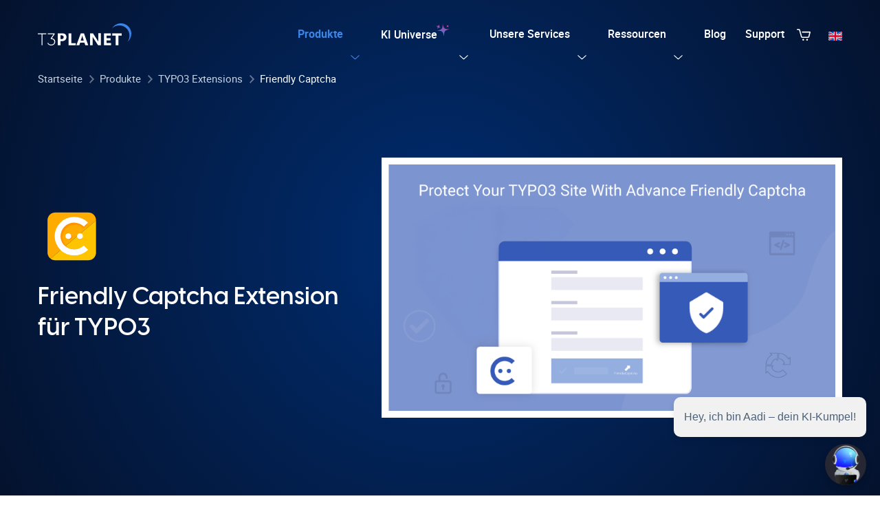

--- FILE ---
content_type: text/html; charset=utf-8
request_url: https://t3planet.de/typo3-friendly-captcha-extension
body_size: 59770
content:
<!DOCTYPE html> <html lang="de-DE"> <head> <meta charset="utf-8"> <!-- This website is powered by TYPO3 - inspiring people to share! TYPO3 is a free open source Content Management Framework initially created by Kasper Skaarhoj and licensed under GNU/GPL. TYPO3 is copyright 1998-2026 of Kasper Skaarhoj. Extensions are copyright of their respective owners. Information and contribution at https://typo3.org/ --> <link rel="icon" href="/fileadmin/images/favicon.ico" type="image/vnd.microsoft.icon"> <title>TYPO3 Friendly Captcha Extension | T3Planet</title> <meta name="generator" content="TYPO3 CMS"> <meta name="description" content="Schützen Sie Ihre Website mit Friendly Captcha: Benutzerlich, sicher &amp; datenschutzkonform – perfekt für TYPO3!"> <meta name="viewport" content="width=device-width, initial-scale=1"> <meta name="robots" content="FOLLOW,INDEX"> <meta name="keywords" content="Friendly Captcha, TYPO3 Friendly Captcha, crypto captcha, friendly captcha review, friendly captcha demo"> <meta property="og:title" content="TYPO3 Friendly Captcha Extension | T3Planet"> <meta property="og:description" content="Verabschieden Sie sich von Spam und Bots und begrüßen Sie Friendly Captcha - die sichere, benutzerlich und datenschutzfreundliche Captcha-Lösung, nach der Sie schon immer gesucht haben!"> <meta name="twitter:title" content="TYPO3 Friendly Captcha Extension | T3Planet"> <meta name="twitter:description" content="Verabschieden Sie sich von Spam und Bots und begrüßen Sie Friendly Captcha - die sichere, benutzerlich und datenschutzfreundliche Captcha-Lösung, nach der Sie schon immer gesucht haben!"> <meta name="twitter:card" content="summary"> <link rel="stylesheet" href="/typo3temp/assets/compressed/merged-cc59eb9da1b66b2152997a260319c4fb-125b1ce649c307688783860607f1b897.css.gz?1768574953" media="all"> <link href="/_assets/a06c7f0c5dd29c08c9eb638456998640/Vite/assets/app-Ke-JQvLu.css" rel="stylesheet" > <script>var siteBase = "https://t3planet.de/";</script> <script>var siteBaseUrl = null;</script> <link rel="preconnect" href="https://t3planet.de" crossorigin> <link rel="dns-prefetch" href="https://www.googletagmanager.com"><style>.free-pro-table .table-title {white-space: nowrap; }</style> <link rel="canonical" href="https://t3planet.de/typo3-friendly-captcha-extension"> <link rel="alternate" hreflang="en-US" href="https://t3planet.de/en/typo3-friendly-captcha-extension"> <link rel="alternate" hreflang="de-DE" href="https://t3planet.de/typo3-friendly-captcha-extension"> <link rel="alternate" hreflang="x-default" href="https://t3planet.de/en/typo3-friendly-captcha-extension"> </head> <body> <header class="page-header"> <div class="container"> <div class="header-main"> <div class="brand-logo"> <a title="T3Planet logo" href="/"> <img class="white-logo" alt="T3Planet logo" title="T3Planet logo" src="/fileadmin/images/white-logo.svg" width="136" height="31"/> </a> </div> <div id="menuTrigger" class="menu-trigger"> <div class="bars"></div> <div class="bars"></div> <div class="bars"></div> </div> <div class="navigation"> <nav> <ul class="nav-items"> <li class="nav-item active has-sub"> <a href="/typo3-templates" class="has-menu-link " title="Produkte">Produkte <span class="nav-arrow"></span> </a> <div class="mega-menu-wrapper mega-menu-wrapper--image "> <div class="mega-menu-inner"> <div class="container"> <ul class="sub-menu"> <li class="nav-item has-second-sub--open has-second-sub"> <a href="/typo3-templates" class="has-second-menu-link" title="TYPO3 Templates"> TYPO3 Templates <span class="nav-arrow"></span> </a> <div class="mega-menu-teaser-wrap mega-menu-teaser-wrap--image"> <div class="mega-menu-teaser-wrap__head d-none d-lg-flex"> <p class="h4">Entdecken Sie unsere Templates</p> <a title="Alle Templates anzeigen" class="link link-arrow" href="/typo3-templates">Alle Templates anzeigen</a> </div> <div class="row g-0"> <div class="col-md-6 col-lg-4 col-xl-3"> <a href="/typo3-multipurpose-template" aria-label="T3Karma" class="mega-menu-teaser mega-menu-teaser--big" title="T3Karma"> <div class="mega-menu-teaser__media"> <img width="270" height="145" alt="TYPO3 Templates T3Karma" title="TYPO3 Templates T3Karma" src='/fileadmin/ns_theme_t3planet/Templates/Multipurpose/T3_Karma/FE_Screenshots/Karma-Mega-Menu.png'> </div> <div class="mega-menu-teaser__content text-start text-lg-center"> <p>T3Karma</p> </div> </a> </div> <div class="col-md-6 col-lg-4 col-xl-3"> <a href="/t3-guru-mehrzweck-typo3-template" aria-label="T3 Guru" class="mega-menu-teaser mega-menu-teaser--big" title="T3 Guru"> <div class="mega-menu-teaser__media"> <img width="270" height="145" alt="TYPO3 Templates T3 Guru" title="TYPO3 Templates T3 Guru" src='/fileadmin/ns_theme_t3planet/Extensions/Pro_Extensions/T3_Guru/T3-Guru-Mega_Menu.png'> </div> <div class="mega-menu-teaser__content text-start text-lg-center"> <p>T3 Guru</p> </div> </a> </div> <div class="col-md-6 col-lg-4 col-xl-3"> <a href="/t3-bootstrap-universal-typo3-template" aria-label="T3 Bootstrap" class="mega-menu-teaser mega-menu-teaser--big" title="T3 Bootstrap"> <div class="mega-menu-teaser__media"> <img width="270" height="145" alt="TYPO3 Templates T3 Bootstrap" title="TYPO3 Templates T3 Bootstrap" src='/fileadmin/ns_theme_t3planet/Templates/Multipurpose/T3_Bootstrap/FE_Screenshots/Bootstrap-Mega-Menu.png'> </div> <div class="mega-menu-teaser__content text-start text-lg-center"> <p>T3 Bootstrap</p> </div> </a> </div> <div class="col-md-6 col-lg-4 col-xl-3"> <a href="/t3-shri-modern-typo3-universal-template" aria-label="T3 Shri" class="mega-menu-teaser mega-menu-teaser--big" title="T3 Shri"> <div class="mega-menu-teaser__media"> <img width="270" height="145" alt="TYPO3 Templates T3 Shri" title="TYPO3 Templates T3 Shri" src='/fileadmin/ns_theme_t3planet/Templates/Multipurpose/T3_Shri/FE_Screenshots/Shri-Mega-Menu.png'> </div> <div class="mega-menu-teaser__content text-start text-lg-center"> <p>T3 Shri</p> </div> </a> </div> <div class="col-md-6 col-lg-4 col-xl-3"> <a href="/t3-avatar-mehrzweck-typo3-vorlage" aria-label="T3 Avatar" class="mega-menu-teaser mega-menu-teaser--big" title="T3 Avatar"> <div class="mega-menu-teaser__media"> <img width="270" height="145" alt="TYPO3 Templates T3 Avatar" title="TYPO3 Templates T3 Avatar" src='/fileadmin/ns_theme_t3planet/Templates/Multipurpose/T3Avatar/Mega-Menu.png'> </div> <div class="mega-menu-teaser__content text-start text-lg-center"> <p>T3 Avatar</p> </div> </a> </div> <div class="col-md-6 col-lg-4 col-xl-3"> <a href="/t3-shiva-reactjs-typo3-template" aria-label="T3 Shiva" class="mega-menu-teaser mega-menu-teaser--big" title="T3 Shiva"> <div class="mega-menu-teaser__media"> <img width="270" height="145" alt="TYPO3 Templates T3 Shiva" title="TYPO3 Templates T3 Shiva" src='/fileadmin/ns_theme_t3planet/Templates/Multipurpose/T3_Shiva/FE_Screenshots/Shiva-Mega-Menu.png'> </div> <div class="mega-menu-teaser__content text-start text-lg-center"> <p>T3 Shiva</p> </div> </a> </div> <div class="col-md-6 col-lg-4 col-xl-3"> <a href="/t3-reva-reactjs-nextjs-headless-typo3-template" aria-label="T3 Reva" class="mega-menu-teaser mega-menu-teaser--big" title="T3 Reva"> <div class="mega-menu-teaser__media"> <img width="270" height="145" alt="TYPO3 Templates T3 Reva" title="TYPO3 Templates T3 Reva" src='/fileadmin/ns_theme_t3planet/Templates/Multipurpose/T3_Reva/Infographics/Feature-Image.png'> </div> <div class="mega-menu-teaser__content text-start text-lg-center"> <p>T3 Reva</p> </div> </a> </div> <div class="col-md-6 col-lg-4 col-xl-3"> <a href="/t3-reactbootstrap-headless-typo3-template" aria-label="T3 ReactBootstrap" class="mega-menu-teaser mega-menu-teaser--big" title="T3 ReactBootstrap"> <div class="mega-menu-teaser__media"> <img width="270" height="145" alt="TYPO3 Templates T3 ReactBootstrap" title="TYPO3 Templates T3 ReactBootstrap" src='/fileadmin/ns_theme_t3planet/Templates/Multipurpose/T3_ReactBootstarp/Infographics/T3-React-Bootstrap-v13-compatible.png'> </div> <div class="mega-menu-teaser__content text-start text-lg-center"> <p>T3 ReactBootstrap</p> </div> </a> </div> </div> </div> </li> <li class="nav-item has-second-sub active"> <a href="/typo3-extensions" class="has-second-menu-link" title="TYPO3 Extensions"> TYPO3 Extensions <span class="nav-arrow"></span> </a> <div class="mega-menu-teaser-wrap mega-menu-teaser-wrap--image"> <div class="mega-menu-teaser-wrap__head d-none d-lg-flex"> <p class="h4">Entdecken Sie unsere Extensions</p> <a title="Alle Extension anzeigen" class="link link-arrow" href="/typo3-extensions">Alle Extension anzeigen</a> </div> <div class="row g-0"> <div class="col-md-6 col-lg-4 col-xl-3"> <a href="/ckeditor-pack" aria-label="CKEditor Pack" class="mega-menu-teaser mega-menu-teaser--big" title="CKEditor Pack"> <div class="mega-menu-teaser__media"> <svg xmlns="http://www.w3.org/2000/svg" width="66.667" height="73.262" viewBox="0 0 66.667 73.262"> <g id="WYSIWYG_HTML_Editor_with_Collaborative_Rich_Text_Editing-0" data-name="WYSIWYG HTML Editor with Collaborative Rich Text Editing-0" transform="translate(0 0)"> <path id="Path_19387" data-name="Path 19387" d="M15.34,14.18a.235.235,0,0,1,.092.131.237.237,0,0,0-.092-.131Z" transform="translate(31.63 28.527)" fill="#141a25"/> <path id="Path_19388" data-name="Path 19388" d="M26.88,16.9a12.46,12.46,0,0,0-8.99,5.781C17.558,23.232,15.7,26.8,15.7,26.8L9.3,38.5l.068.047a5.257,5.257,0,0,0,.944.485,9.452,9.452,0,0,0,3.021.555c3.871.176,7.743-.052,11.614-.024A59.384,59.384,0,0,0,31.6,39.4a6.784,6.784,0,0,0,3.028-.888,7.361,7.361,0,0,0,2.389-2.2c.425-.629.868-1.248,1.253-1.9q2.762-4.687,5.494-9.385c.574-.982,1.136-1.971,1.7-2.956.283-.491.577-.979.862-1.474a8.193,8.193,0,0,0,1.167-3.963l-9.979.177S27.875,16.78,26.88,16.9Zm8.466,2.765a.38.38,0,0,0-.105.235.386.386,0,0,1,.1-.235Z" transform="translate(19.17 33.605)" fill="#afe229"/> <path id="Path_19389" data-name="Path 19389" d="M18.828,15.908a.593.593,0,0,1,.161-.359h0a.6.6,0,0,0-.161.359Z" transform="translate(38.823 31.35)" fill="#771bff"/> <path id="Path_19390" data-name="Path 19390" d="M21.8,68.75l5.824-10.643s.663-1.273,1.406-2.687c-.951-.514-1.879-1.07-2.811-1.616-2.652-1.553-5.407-2.93-8-4.585a7.529,7.529,0,0,1-1.866-1.584,5.826,5.826,0,0,1-1.109-3.519c-.16-3.133-.009-6.265-.063-9.4-.026-1.491,0-2.983.019-4.475a6.057,6.057,0,0,1,3.271-5.46q3.19-1.867,6.375-3.739,2.529-1.478,5.066-2.943c.388-.222.8-.4,1.209-.587,2.083-.984,3.974-.363,5.817.651.117.065.228.14.341.21a30.385,30.385,0,0,1,2.741,1.5q3.649,2.043,7.283,4.111a20.7,20.7,0,0,1,2.106,1.4,5.454,5.454,0,0,1,2.04,4.425c.118,2.176.049,4.355.039,6.533-.008,2.138.032,4.274.008,6.413,4.525-.02,9.632,0,9.632,0l5.535-.1c-.021-2.235-.051-4.47-.052-6.705,0-4.009.112-8.021-.121-12.028-.187-3.215-1.04-6.124-3.771-8.163a38.423,38.423,0,0,0-3.871-2.6q-6.68-3.829-13.379-7.624a56.175,56.175,0,0,0-5.037-2.788c-.209-.13-.413-.269-.626-.389C36.423.49,32.951-.668,29.139,1.13c-.742.35-1.5.665-2.214,1.075q-4.647,2.667-9.267,5.382Q11.821,11,5.994,14.428a11.055,11.055,0,0,0-5.96,10.03c-.024,2.747-.062,5.494,0,8.24C.153,38.467-.1,44.239.212,50.005A10.827,10.827,0,0,0,2.27,56.493,13.966,13.966,0,0,0,5.7,59.422c4.764,3.066,9.825,5.619,14.7,8.5Z" transform="translate(0 -0.232)" fill="#771bff"/> </g> </svg> </div> <div class="mega-menu-teaser__content text-start text-lg-center"> <p>CKEditor Pack</p> </div> </a> </div> <div class="col-md-6 col-lg-4 col-xl-3"> <a href="/typotonic-typo3-extension" aria-label="TypoTonic" class="mega-menu-teaser mega-menu-teaser--big" title="TypoTonic"> <div class="mega-menu-teaser__media"> <?xml version="1.0" encoding="UTF-8"?><svg id="Layer_2" xmlns="http://www.w3.org/2000/svg" width="70.35" height="70.35" xmlns:xlink="http://www.w3.org/1999/xlink" viewBox="0 0 70.35 70.35"><defs><linearGradient id="linear-gradient" x1="3.08" y1="5.86" x2="70.15" y2="69.58" gradientTransform="translate(0 71.53) scale(1 -1)" gradientUnits="userSpaceOnUse"><stop offset="0" stop-color="#f9ae40"/><stop offset="1" stop-color="#f28020"/></linearGradient></defs><g id="Layer_2-2"><g id="Layer_1-2"><rect width="70.35" height="70.35" rx="11.06" ry="11.06" fill="url(#linear-gradient)"/></g><path d="M40.06,36.61c-1.44,0-3.35,1.6-4.79,1.6s-3.19-1.6-4.63-1.6-3.19,1.6-4.63,1.6-3.19-1.6-4.63-1.6h-2.08l1.6,17.4c0,.8.64,1.44,1.44,1.44h16.29c.8,0,1.44-.64,1.44-1.44l1.6-17.4c.16,0-.16,0-1.6,0h0Z" fill="#fff"/><path d="M30.67,24.16c-.02.26-.03.53-.03.8,0,.6.05,1.18.13,1.76h-9.87l2.39,26.02h14.37l1.52-16.55c.82.23,1.67.37,2.55.42l-1.68,17.42c0,.8-.64,1.44-1.44,1.44h-16.44c-.8,0-1.44-.64-1.44-1.44l-2.71-28.1c-.16-.96.48-1.76,1.44-1.76h11.2,0Z" fill="#131415"/><path d="M41.87,31.96v-5.98l-4.23,4.23c1.14,1.01,2.61,1.66,4.23,1.75Z" fill="#fff"/><path d="M49.29,24.53c-.1-1.62-.74-3.09-1.75-4.23l-4.23,4.23h5.98Z" fill="#fff"/><path d="M41.87,23.94v-5.98c-1.62.1-3.09.74-4.23,1.75l4.23,4.23Z" fill="#fff"/><path d="M37.05,20.31c-1.01,1.14-1.66,2.61-1.75,4.23h5.98l-4.23-4.23Z" fill="#fff"/><path d="M35.29,25.38c.1,1.62.74,3.09,1.75,4.23l4.23-4.23h-5.98Z" fill="#fff"/><path d="M42.71,31.96c1.62-.1,3.09-.74,4.23-1.75l-4.23-4.23v5.98Z" fill="#fff"/><path d="M42.71,17.96v5.98l4.23-4.23c-1.14-1.01-2.61-1.66-4.23-1.75Z" fill="#fff"/><path d="M42.29,14.9c-5.59,0-10.06,4.47-10.06,10.06s4.47,10.06,10.06,10.06,10.06-4.47,10.06-10.06-4.47-10.06-10.06-10.06ZM42.29,33.02c-4.45,0-8.06-3.61-8.06-8.06s3.61-8.06,8.06-8.06,8.06,3.61,8.06,8.06-3.61,8.06-8.06,8.06Z" fill="#fff"/><path d="M47.54,29.61c1.01-1.14,1.66-2.61,1.75-4.23h-5.98l4.23,4.23Z" fill="#fff"/></g></svg> </div> <div class="mega-menu-teaser__content text-start text-lg-center"> <p>TypoTonic</p> </div> </a> </div> <div class="col-md-6 col-lg-4 col-xl-3"> <a href="/t3ai-typo3-erweiterung" aria-label="AI Assistant" class="mega-menu-teaser mega-menu-teaser--big" title="AI Assistant"> <div class="mega-menu-teaser__media"> <svg width="70" height="70" viewBox="0 0 70 70"><defs><linearGradient id="linear-gradient-aii" x1="3.06" y1="65.34" x2="69.8" y2="1.94" gradientUnits="userSpaceOnUse"><stop offset="0" stop-color="#3a85e6"/><stop offset="1" stop-color="#980eb2"/></linearGradient></defs><g><rect width="70" height="70" rx="11" ry="11" fill="url(#linear-gradient-aii)"/><path d="M31.01,29.34l8.28,21.69h-5.22l-1.22-3.45h-8.8l-1.22,3.45h-5.22l8.28-21.69h5.13ZM31.23,43.12l-2.78-7.82-2.78,7.82h5.56Z" fill="#fff"/><path d="M40.94,29.34h4.83v21.69h-4.83v-21.69Z" fill="#fff"/><path d="M59.58,18.38l-3.19.08c-3,.08-5.7-1.83-6.63-4.69l-.99-3.04c-.07-.21-.37-.15-.37.06l.08,3.19c.08,3-1.83,5.7-4.69,6.63l-3.04.99c-.21.07-.15.37.06.37l3.19-.08c3-.08,5.7,1.83,6.63,4.69l.99,3.04c.07.21.37.15.37-.06l-.08-3.19c-.08-3,1.83-5.7,4.69-6.63l3.04-.99c.21-.07.15-.37-.06-.37Z" fill="#fff"/><path d="M58.03,28.21c.68-1.23,2.09-1.87,3.46-1.57l.65.14c.21.05.32-.24.13-.35l-.58-.32c-1.23-.68-1.87-2.09-1.57-3.46l.14-.65c.05-.21-.24-.32-.35-.13l-.32.58c-.68,1.23-2.09,1.87-3.46,1.57l-.65-.14c-.21-.05-.32.24-.13.35l.58.32c1.23.68,1.87,2.09,1.57,3.47l-.14.65c-.05.21.24.32.35.13l.32-.58Z" fill="#fff"/><path d="M55.31,14.94c.83-.54,1.91-.48,2.67.16.17.14.4-.07.28-.25-.54-.83-.48-1.91.16-2.67.14-.17-.07-.4-.25-.28-.83.54-1.91.48-2.67-.16-.17-.14-.4.07-.28.25.54.83.48,1.91-.16,2.67-.14.17.07.4.25.28Z" fill="#fff"/></g></svg> </div> <div class="mega-menu-teaser__content text-start text-lg-center"> <p>AI Assistant</p> </div> </a> </div> <div class="col-md-6 col-lg-4 col-xl-3"> <a href="/typo3-barrierefreiheit-extension" aria-label="Barrierefreiheit im Web" class="mega-menu-teaser mega-menu-teaser--big" title="Barrierefreiheit im Web"> <div class="mega-menu-teaser__media"> <svg xmlns="http://www.w3.org/2000/svg" width="71" height="71" viewBox="0 0 71 71"><defs><style>.clsac-1{fill:#fff;}.clsac-2{fill:#04122d;}.clsac-3{fill:#3a85e6;}</style></defs><g><rect class="clsac-2" width="71" height="71" rx="11.52" ry="11.52"></rect><polygon class="clsac-1" points="28.52 37.35 35.25 25.28 41.42 35.36 45.56 31.22 35.02 14.01 24.34 33.17 28.52 37.35"></polygon><polygon class="clsac-1" points="46.4 43.5 53.05 54.35 59.69 54.29 50.54 39.36 46.4 43.5"></polygon><polygon class="clsac-1" points="19.64 41.59 12.32 54.7 12.35 54.72 18.86 54.66 23.82 45.77 19.64 41.59"></polygon><path class="clsac-3" d="M62.77,24.6l-3.06-4.99-25.74,25.74-12.17-12.17-3.01,5.04,12.33,12.33c1.57,1.57,4.12,1.57,5.7,0l25.94-25.94Z"></path></g></svg> </div> <div class="mega-menu-teaser__content text-start text-lg-center"> <p>Barrierefreiheit im Web</p> </div> </a> </div> <div class="col-md-6 col-lg-4 col-xl-3"> <a href="/typo3-slider-revolution-erweiterung" aria-label="Slider Revolution" class="mega-menu-teaser mega-menu-teaser--big" title="Slider Revolution"> <div class="mega-menu-teaser__media"> <svg viewBox="0 0 70.56 70.56" width="70.56" height="70.56" ><g data-name="Layer 2"><g data-name="Layer 1"><rect width="70.56" height="70.56" fill="#5e35b1" rx="11.52"/><path fill="#5e35b1" d="M22.7 36.83a13.79 13.79 0 013.62-9.34l6.35 6.36V14.74h-19l6.73 6.85A22.17 22.17 0 0036.14 59v-8.35A13.88 13.88 0 0122.7 36.83zM40.19 39.79V58.7h19.08l-6.7-6.58a22.18 22.18 0 00-15.85-37.48V23a13.83 13.83 0 0110 23.21z" opacity=".5" style="mix-blend-mode:multiply"/><path fill="#fff" d="M21.26 35.39a13.79 13.79 0 013.62-9.34l6.35 6.36V13.3h-19L19 20.15a22.17 22.17 0 0015.7 37.41v-8.35a13.88 13.88 0 01-13.44-13.82zM38.75 38.35v18.91h19.08l-6.7-6.58A22.18 22.18 0 0035.28 13.2v8.36a13.83 13.83 0 0110 23.21z"/></g></g></svg> </div> <div class="mega-menu-teaser__content text-start text-lg-center"> <p>Slider Revolution</p> </div> </a> </div> <div class="col-md-6 col-lg-4 col-xl-3"> <a href="/typo3-nachrichten-kommentar-erweiterung" aria-label="News Comment" class="mega-menu-teaser mega-menu-teaser--big" title="News Comment"> <div class="mega-menu-teaser__media"> <svg viewBox="0 0 70.56 70.56" width="70.56" height="70.56" ><g data-name="Layer 2"><g data-name="Layer 1"><rect width="70.56" height="70.56" fill="#4557d8" rx="11.52"/><g opacity=".42" style="mix-blend-mode:multiply" fill="#3083fc"><path d="M50.43 8.75H23.69A3.64 3.64 0 0020 12.39v17A3.64 3.64 0 0023.69 33h26.74a3.65 3.65 0 003.65-3.65v-17a3.65 3.65 0 00-3.65-3.6zm1.23 14.07L44 15.17a1.23 1.23 0 00-1.72 0L32.19 25.25l-4-4a1.21 1.21 0 00-1.72 0l-4 4V12.39a1.22 1.22 0 011.22-1.22h26.75a1.22 1.22 0 011.22 1.22v10.43z"/><circle cx="30.95" cy="17.27" r="3.65"/></g><g opacity=".42" style="mix-blend-mode:multiply" fill="#3083fc"><path d="M43.86 38.55H20.4a1 1 0 110-1.93h23.46a1 1 0 010 1.93zM57.39 44H20.74a1 1 0 110-1.93h36.65a1 1 0 110 1.93z"/></g><path fill="#fff" d="M49 7.31H22.25A3.64 3.64 0 0018.6 11v17a3.64 3.64 0 003.65 3.65H49A3.65 3.65 0 0052.65 28V11A3.65 3.65 0 0049 7.31zm1.23 14.07l-7.66-7.65a1.23 1.23 0 00-1.72 0l-10.1 10.08-4-4a1.21 1.21 0 00-1.72 0l-4 4V11a1.22 1.22 0 011.22-1.22H49A1.22 1.22 0 0150.22 11v10.38z"/><circle cx="29.51" cy="15.83" r="3.65" fill="#fff"/><path fill="none" stroke="#fff" stroke-linecap="round" stroke-miterlimit="10" stroke-width="1.93" d="M18.96 36.15h23.46M19.3 41.63h36.65"/><path fill="#3083fc" d="M21.27 49h30.56a4.69 4.69 0 014.69 4.69v11.66H21.27a4.69 4.69 0 01-4.69-4.69v-7A4.69 4.69 0 0121.27 49z" opacity=".42" style="mix-blend-mode:multiply"/><path fill="#3083fc" d="M19.45 47.19H50a4.69 4.69 0 014.69 4.69v11.65H19.45a4.69 4.69 0 01-4.69-4.69v-7a4.69 4.69 0 014.69-4.65z"/><g opacity=".35" style="mix-blend-mode:multiply" fill="#3083fc"><circle cx="28.76" cy="57.18" r="2.5"/><circle cx="36.85" cy="57.18" r="2.5"/><circle cx="44.94" cy="57.18" r="2.5"/></g><circle cx="26.95" cy="55.36" r="2.5" fill="#fff"/><circle cx="35.03" cy="55.36" r="2.5" fill="#fff"/><circle cx="43.12" cy="55.36" r="2.5" fill="#fff"/></g></g></svg> </div> <div class="mega-menu-teaser__content text-start text-lg-center"> <p>News Comment</p> </div> </a> </div> <div class="col-md-6 col-lg-4 col-xl-3"> <a href="/sitekit-by-google-fur-typo3" aria-label="Site Kit von Google" class="mega-menu-teaser mega-menu-teaser--big" title="Site Kit von Google"> <div class="mega-menu-teaser__media"> <svg viewBox="0 0 70 70" width="70.56" height="70.56"><g><rect width="70" height="70" rx="9.91" ry="9.91" style="fill:#3a85e6; stroke-width:0px;"/><rect x="12.14" y="12.26" width="21.43" height="21.43" rx="1.83" ry="1.83" style="fill:#fff; stroke-width:0px;"/><rect x="12.14" y="36.31" width="21.43" height="21.43" rx="1.83" ry="1.83" style="fill:#fff; stroke-width:0px;"/><rect x="36.43" y="36.31" width="21.43" height="21.43" rx="1.83" ry="1.83" style="fill:#fff; stroke-width:0px;"/><rect x="36.43" y="12.26" width="21.43" height="21.43" rx="10.72" ry="10.72" style="fill:#fff; stroke-width:0px;"/></g></svg> </div> <div class="mega-menu-teaser__content text-start text-lg-center"> <p>Site Kit von Google</p> </div> </a> </div> <div class="col-md-6 col-lg-4 col-xl-3"> <a href="/typo3-sicherung-erweiterung" aria-label="Backup Plus" class="mega-menu-teaser mega-menu-teaser--big" title="Backup Plus"> <div class="mega-menu-teaser__media"> <svg viewBox="0 0 70.56 70.56" width="70.56" height="70.56"><g data-name="Layer 2"><g data-name="Layer 1"><rect width="70.56" height="70.56" fill="#2e3192" rx="11.52"/><path fill="#e0861b" d="M11.39 28.93V14.69a2.87 2.87 0 012.86-2.87h9.59l23 6.71h9.42a2.86 2.86 0 012.86 2.86v7.54z"/><path fill="#fff" d="M38.32 6.88a12 12 0 015.29 1.21A12.19 12.19 0 0149.77 15a.48.48 0 00.29.3 8.68 8.68 0 01-3.18 16.8H23.56a8.37 8.37 0 01-8.25-8.24A8.25 8.25 0 0126 15.94a.51.51 0 00.63-.35 12 12 0 012.08-4 12.07 12.07 0 019.58-4.67z"/><path fill="#2e3192" d="M41.79 19.96l-4.65-4.65-4.65 4.65h2.74v4.92h3.82v-4.92h2.74z"/><path fill="#ffb400" d="M55.28 58.55H15.13a2.82 2.82 0 01-2.82-2.22L7.59 31.2a2.76 2.76 0 012.3-3.14 4.53 4.53 0 01.52 0H60a2.75 2.75 0 012.85 2.65 2.3 2.3 0 010 .52l-4.75 25.1a2.82 2.82 0 01-2.82 2.22z"/><g fill="#e0861b" opacity=".5"><path d="M39.76 47.68a2.24 2.24 0 01-.68.1c-2 0-5-7.13-5-9.5 0-.87.21-1.16.5-1.41-2.49.29-5.49 1.2-6.44 2.37a2.3 2.3 0 00-.34 1.33c0 3.7 3.95 12.1 6.74 12.1 1.29 0 3.46-2.12 5.25-5M38.46 36.62c2.58 0 5.16.41 5.16 1.87 0 2.95-1.88 6.53-2.83 6.53C39.08 45 37 40.28 37 37.91c0-1.08.42-1.29 1.5-1.29"/></g><path fill="#fff" d="M38.78 46.7a2.13 2.13 0 01-.67.1c-2 0-5-7.12-5-9.49 0-.88.2-1.17.49-1.42-2.49.29-5.48 1.21-6.44 2.37a2.3 2.3 0 00-.33 1.33c0 3.7 3.95 12.1 6.73 12.1 1.29 0 3.47-2.12 5.25-5M37.48 35.64c2.58 0 5.16.42 5.16 1.87 0 3-1.87 6.53-2.83 6.53C38.11 44 36 39.3 36 36.93c0-1.08.41-1.29 1.49-1.29"/></g></g></svg> </div> <div class="mega-menu-teaser__content text-start text-lg-center"> <p>Backup Plus</p> </div> </a> </div> </div> </div> </li> <li class="nav-item has-second-sub"> <a href="/typo3-saas" class="has-second-menu-link" title="Website-Ersteller"> Website-Ersteller </a> <div class="mega-menu-teaser-wrap mega-menu-teaser-wrap--image"> <div class="mega-menu-teaser-wrap__icon mb-4"> </div> <div class="row"> <div class="col-md-7"> <p><span class="h4">Website-Ersteller für TYPO3</span></p> <p>Website-Ersteller für TYPO3 macht es Ihnen leicht, eine TYPO3-Website zu erstellen und zu verwalten, die sich an Ihre Bedürfnisse anpasst. Die Website-Builder-Lösungen von T3Planet sind extrem schnell, sicher und benutzerfreundlich für Ihre erfolgreichen Projekte. Wir arbeiten rund um die Uhr mit TYPO3, um Ihre Website auf dem neuesten Stand und sicher zu halten, damit Sie sich darauf verlassen können, dass Ihre Website in guten Händen ist.</p> <p><a href="/typo3-saas" class="link link-arrow">Jetzt Erforschen</a></p> </div> <div class="col-md-5"> <img class="lozad w-100" width="357" height="297" alt="Website-Ersteller" src="data:," data-src='/fileadmin/ns_theme_t3planet/Services/Banners/typo3_saas_hero.svg'> </div> </div> </div> </li> <li class="nav-item has-second-sub"> <a href="/products/open-source" class="has-second-menu-link" title="Open Source"> Open Source </a> <div class="mega-menu-teaser-wrap mega-menu-teaser-wrap--image"> <div class="mega-menu-teaser-wrap__icon mb-4"> </div> <div class="row"> <div class="col-md-7"> <p><span class="h4">CKEditor Pack</span></p> <p>Unsere Open Source Lösungen bieten dir volle Freiheit, Transparenz und eine starke Performance – ganz ohne die Einschränkungen proprietärer Systeme. Ob du ein Projekt skalierst oder eine bestehende Website optimierst: Unser Open-Source-Ökosystem gibt dir jederzeit volle Kontrolle mit zuverlässigen, flexiblen und updatefreundlichen Lösungen.</p> <p><a href="/ckeditor-pack" class="link link-arrow">Jetzt entdecken</a></p> </div> <div class="col-md-5"> <img class="lozad w-100" width="357" height="297" alt="Open Source" src="data:," data-src='/fileadmin/ns_theme_t3planet/Extensions/Ckeditor/CKEditor.svg'> </div> </div> </div> </li> </ul> </div> </div> </div> </li> <li class="nav-item has-sub"> <a href="/typo3-ki" class="has-menu-link ai-universe" title="KI Universe">KI Universe <span class="nav-arrow"></span> </a> <div class="mega-menu-wrapper mega-menu-wrapper--image mega-menu-wrapper--ai-universe"> <div class="mega-menu-inner"> <div class="container"> <ul class="sub-menu"> <li class="nav-item has-second-sub--open has-second-sub"> <a href="/t3ai-typo3-erweiterung" class="has-second-menu-link" title="T3AI TYPO3 Extension"> <svg width="70" height="70" viewBox="0 0 70 70"><defs><linearGradient id="menu-linear-gradient-aii" x1="3.06" y1="65.34" x2="69.8" y2="1.94" gradientUnits="userSpaceOnUse"><stop offset="0" stop-color="#3a85e6"/><stop offset="1" stop-color="#980eb2"/></linearGradient></defs><g><rect width="70" height="70" rx="11" ry="11" fill="url(#menu-linear-gradient-aii)"/><path d="M31.01,29.34l8.28,21.69h-5.22l-1.22-3.45h-8.8l-1.22,3.45h-5.22l8.28-21.69h5.13ZM31.23,43.12l-2.78-7.82-2.78,7.82h5.56Z" fill="#fff"/><path d="M40.94,29.34h4.83v21.69h-4.83v-21.69Z" fill="#fff"/><path d="M59.58,18.38l-3.19.08c-3,.08-5.7-1.83-6.63-4.69l-.99-3.04c-.07-.21-.37-.15-.37.06l.08,3.19c.08,3-1.83,5.7-4.69,6.63l-3.04.99c-.21.07-.15.37.06.37l3.19-.08c3-.08,5.7,1.83,6.63,4.69l.99,3.04c.07.21.37.15.37-.06l-.08-3.19c-.08-3,1.83-5.7,4.69-6.63l3.04-.99c.21-.07.15-.37-.06-.37Z" fill="#fff"/><path d="M58.03,28.21c.68-1.23,2.09-1.87,3.46-1.57l.65.14c.21.05.32-.24.13-.35l-.58-.32c-1.23-.68-1.87-2.09-1.57-3.46l.14-.65c.05-.21-.24-.32-.35-.13l-.32.58c-.68,1.23-2.09,1.87-3.46,1.57l-.65-.14c-.21-.05-.32.24-.13.35l.58.32c1.23.68,1.87,2.09,1.57,3.47l-.14.65c-.05.21.24.32.35.13l.32-.58Z" fill="#fff"/><path d="M55.31,14.94c.83-.54,1.91-.48,2.67.16.17.14.4-.07.28-.25-.54-.83-.48-1.91.16-2.67.14-.17-.07-.4-.25-.28-.83.54-1.91.48-2.67-.16-.17-.14-.4.07-.28.25.54.83.48,1.91-.16,2.67-.14.17.07.4.25.28Z" fill="#fff"/></g></svg> KI Assistent </a> <div class="mega-menu-teaser-wrap mega-menu-teaser-wrap--image"> <div class="mega-menu-teaser-wrap__icon mb-4"> <svg width="70" height="70" viewBox="0 0 70 70"><defs><linearGradient id="menu-linear-gradient-aii" x1="3.06" y1="65.34" x2="69.8" y2="1.94" gradientUnits="userSpaceOnUse"><stop offset="0" stop-color="#3a85e6"/><stop offset="1" stop-color="#980eb2"/></linearGradient></defs><g><rect width="70" height="70" rx="11" ry="11" fill="url(#menu-linear-gradient-aii)"/><path d="M31.01,29.34l8.28,21.69h-5.22l-1.22-3.45h-8.8l-1.22,3.45h-5.22l8.28-21.69h5.13ZM31.23,43.12l-2.78-7.82-2.78,7.82h5.56Z" fill="#fff"/><path d="M40.94,29.34h4.83v21.69h-4.83v-21.69Z" fill="#fff"/><path d="M59.58,18.38l-3.19.08c-3,.08-5.7-1.83-6.63-4.69l-.99-3.04c-.07-.21-.37-.15-.37.06l.08,3.19c.08,3-1.83,5.7-4.69,6.63l-3.04.99c-.21.07-.15.37.06.37l3.19-.08c3-.08,5.7,1.83,6.63,4.69l.99,3.04c.07.21.37.15.37-.06l-.08-3.19c-.08-3,1.83-5.7,4.69-6.63l3.04-.99c.21-.07.15-.37-.06-.37Z" fill="#fff"/><path d="M58.03,28.21c.68-1.23,2.09-1.87,3.46-1.57l.65.14c.21.05.32-.24.13-.35l-.58-.32c-1.23-.68-1.87-2.09-1.57-3.46l.14-.65c.05-.21-.24-.32-.35-.13l-.32.58c-.68,1.23-2.09,1.87-3.46,1.57l-.65-.14c-.21-.05-.32.24-.13.35l.58.32c1.23.68,1.87,2.09,1.57,3.47l-.14.65c-.05.21.24.32.35.13l.32-.58Z" fill="#fff"/><path d="M55.31,14.94c.83-.54,1.91-.48,2.67.16.17.14.4-.07.28-.25-.54-.83-.48-1.91.16-2.67.14-.17-.07-.4-.25-.28-.83.54-1.91.48-2.67-.16-.17-.14-.4.07-.28.25.54.83.48,1.91-.16,2.67-.14.17.07.4.25.28Z" fill="#fff"/></g></svg> </div> <div class="mega-menu-teaser-wrap__content"> <p><span class="h4">KI Assistent</span></p> <p>Erstellen Sie KI-Inhalte blitzschnell mit der vollständigen TYPO3-Erweiterung für automatisierte Content-Erstellung.</p> <p><a href="/t3ai-typo3-erweiterung" class="btn">Erkunden AI Assistent</a> <a href="/typo3-ki" class="link link-arrow">Sicht Alle AI Lösungen</a></p> </div> </div> </li> <li class="nav-item has-second-sub"> <a href="/t3ac-typo3-erweiterung" class="has-second-menu-link" title="TYPO3 KI Chatbot"> <svg xmlns="http://www.w3.org/2000/svg" width="71" height="71" xmlns:xlink="http://www.w3.org/1999/xlink" viewBox="0 0 71 71"><defs><linearGradient id="chatbot-svg" x1="386.31" y1="542.17" x2="332.09" y2="482.17" gradientTransform="translate(-320 543.58) scale(1 -1)" gradientUnits="userSpaceOnUse"><stop offset="0" stop-color="#ff2424"/><stop offset="1" stop-color="#0d96ff"/></linearGradient></defs><g><g><rect width="71" height="71" rx="11.52" ry="11.52" fill="url(#chatbot-svg)"/></g><g opacity=".07"><path d="M58.33,26.18l-3.62.09c-3.4.09-6.46-2.07-7.52-5.31l-1.12-3.44c-.08-.24-.42-.18-.42.07l.09,3.62c.09,3.4-2.07,6.46-5.31,7.52l-3.44,1.12c-.24.08-.18.42.07.42l3.62-.09c3.4-.09,6.46,2.07,7.52,5.31l1.12,3.44c.08.23.42.18.42-.07l-.09-3.62c-.09-3.4,2.07-6.46,5.31-7.52l3.44-1.12c.23-.08.18-.42-.07-.42Z"/><path d="M56.58,37.32c.77-1.4,2.37-2.12,3.93-1.78l.73.16c.24.05.37-.28.15-.4l-.66-.36c-1.4-.77-2.12-2.37-1.78-3.93l.16-.73c.05-.24-.28-.37-.4-.15l-.36.66c-.77,1.4-2.37,2.12-3.93,1.78l-.73-.16c-.24-.05-.37.28-.15.4l.66.36c1.4.77,2.12,2.37,1.78,3.93l-.16.73c-.05.24.28.37.4.15l.36-.66Z"/><path d="M53.49,22.28c.94-.61,2.17-.54,3.03.19.19.16.45-.07.32-.28-.61-.94-.54-2.17.19-3.03.16-.19-.07-.45-.28-.32-.94.61-2.17.54-3.03-.19-.19-.16-.45.07-.32.28.61.94.54,2.17-.19,3.03-.16.19.07.45.28.32Z"/><path d="M21.66,34.92l7.43,19.26h-4.01l-1.27-3.47h-8.19l-1.27,3.47h-4.01l7.4-19.26h3.93ZM22.56,47.29l-2.85-7.73-2.85,7.73h5.7Z"/><path d="M28.87,44.55c0-5.99,4.53-9.9,9.93-9.9,2.63,0,5.78.92,7.81,4.18l-2.71,1.87c-1.25-1.79-3.12-2.52-4.99-2.52-3.42,0-6.24,2.47-6.24,6.37s2.85,6.37,6.27,6.37c1.93,0,3.72-.73,4.96-2.52l2.71,1.87c-2.03,3.25-5.18,4.18-7.81,4.18-5.43,0-9.93-3.91-9.93-9.9Z"/></g><path d="M57.5,25.36l-3.62.09c-3.4.09-6.46-2.07-7.52-5.31l-1.12-3.44c-.08-.24-.42-.18-.42.07l.09,3.62c.09,3.4-2.07,6.46-5.31,7.52l-3.44,1.12c-.24.08-.18.42.07.42l3.62-.09c3.4-.09,6.46,2.07,7.52,5.31l1.12,3.44c.08.23.42.18.42-.07l-.09-3.62c-.09-3.4,2.07-6.46,5.31-7.52l3.44-1.12c.23-.08.18-.42-.07-.42Z" fill="#fff"/><path d="M55.75,36.49c.77-1.4,2.37-2.12,3.93-1.78l.73.16c.24.05.37-.28.15-.4l-.66-.36c-1.4-.77-2.12-2.37-1.78-3.93l.16-.73c.05-.24-.28-.37-.4-.15l-.36.66c-.77,1.4-2.37,2.12-3.93,1.78l-.73-.16c-.24-.05-.37.28-.15.4l.66.36c1.4.77,2.12,2.37,1.78,3.93l-.16.73c-.05.24.28.37.4.15l.36-.66Z" fill="#fff"/><path d="M52.67,21.45c.94-.61,2.17-.54,3.03.19.19.16.45-.07.32-.28-.61-.94-.54-2.17.19-3.03.16-.19-.07-.45-.28-.32-.94.61-2.17.54-3.03-.19-.19-.16-.45.07-.32.28.61.94.54,2.17-.19,3.03-.16.19.07.45.28.32Z" fill="#fff"/><path d="M20.84,34.1l7.43,19.26h-4.01l-1.27-3.47h-8.19l-1.27,3.47h-4.01l7.4-19.26h3.93ZM21.73,46.46l-2.85-7.73-2.85,7.73h5.7Z" fill="#fff"/><path d="M28.05,43.73c0-5.99,4.53-9.9,9.93-9.9,2.63,0,5.78.92,7.81,4.18l-2.71,1.87c-1.25-1.79-3.12-2.52-4.99-2.52-3.42,0-6.24,2.47-6.24,6.37s2.85,6.37,6.27,6.37c1.93,0,3.72-.73,4.96-2.52l2.71,1.87c-2.03,3.25-5.18,4.18-7.81,4.18-5.43,0-9.93-3.91-9.93-9.9Z" fill="#fff"/></g></svg> KI Chatbot </a> <div class="mega-menu-teaser-wrap mega-menu-teaser-wrap--image"> <div class="mega-menu-teaser-wrap__icon mb-4"> <svg xmlns="http://www.w3.org/2000/svg" width="71" height="71" xmlns:xlink="http://www.w3.org/1999/xlink" viewBox="0 0 71 71"><defs><linearGradient id="chatbot-svg" x1="386.31" y1="542.17" x2="332.09" y2="482.17" gradientTransform="translate(-320 543.58) scale(1 -1)" gradientUnits="userSpaceOnUse"><stop offset="0" stop-color="#ff2424"/><stop offset="1" stop-color="#0d96ff"/></linearGradient></defs><g><g><rect width="71" height="71" rx="11.52" ry="11.52" fill="url(#chatbot-svg)"/></g><g opacity=".07"><path d="M58.33,26.18l-3.62.09c-3.4.09-6.46-2.07-7.52-5.31l-1.12-3.44c-.08-.24-.42-.18-.42.07l.09,3.62c.09,3.4-2.07,6.46-5.31,7.52l-3.44,1.12c-.24.08-.18.42.07.42l3.62-.09c3.4-.09,6.46,2.07,7.52,5.31l1.12,3.44c.08.23.42.18.42-.07l-.09-3.62c-.09-3.4,2.07-6.46,5.31-7.52l3.44-1.12c.23-.08.18-.42-.07-.42Z"/><path d="M56.58,37.32c.77-1.4,2.37-2.12,3.93-1.78l.73.16c.24.05.37-.28.15-.4l-.66-.36c-1.4-.77-2.12-2.37-1.78-3.93l.16-.73c.05-.24-.28-.37-.4-.15l-.36.66c-.77,1.4-2.37,2.12-3.93,1.78l-.73-.16c-.24-.05-.37.28-.15.4l.66.36c1.4.77,2.12,2.37,1.78,3.93l-.16.73c-.05.24.28.37.4.15l.36-.66Z"/><path d="M53.49,22.28c.94-.61,2.17-.54,3.03.19.19.16.45-.07.32-.28-.61-.94-.54-2.17.19-3.03.16-.19-.07-.45-.28-.32-.94.61-2.17.54-3.03-.19-.19-.16-.45.07-.32.28.61.94.54,2.17-.19,3.03-.16.19.07.45.28.32Z"/><path d="M21.66,34.92l7.43,19.26h-4.01l-1.27-3.47h-8.19l-1.27,3.47h-4.01l7.4-19.26h3.93ZM22.56,47.29l-2.85-7.73-2.85,7.73h5.7Z"/><path d="M28.87,44.55c0-5.99,4.53-9.9,9.93-9.9,2.63,0,5.78.92,7.81,4.18l-2.71,1.87c-1.25-1.79-3.12-2.52-4.99-2.52-3.42,0-6.24,2.47-6.24,6.37s2.85,6.37,6.27,6.37c1.93,0,3.72-.73,4.96-2.52l2.71,1.87c-2.03,3.25-5.18,4.18-7.81,4.18-5.43,0-9.93-3.91-9.93-9.9Z"/></g><path d="M57.5,25.36l-3.62.09c-3.4.09-6.46-2.07-7.52-5.31l-1.12-3.44c-.08-.24-.42-.18-.42.07l.09,3.62c.09,3.4-2.07,6.46-5.31,7.52l-3.44,1.12c-.24.08-.18.42.07.42l3.62-.09c3.4-.09,6.46,2.07,7.52,5.31l1.12,3.44c.08.23.42.18.42-.07l-.09-3.62c-.09-3.4,2.07-6.46,5.31-7.52l3.44-1.12c.23-.08.18-.42-.07-.42Z" fill="#fff"/><path d="M55.75,36.49c.77-1.4,2.37-2.12,3.93-1.78l.73.16c.24.05.37-.28.15-.4l-.66-.36c-1.4-.77-2.12-2.37-1.78-3.93l.16-.73c.05-.24-.28-.37-.4-.15l-.36.66c-.77,1.4-2.37,2.12-3.93,1.78l-.73-.16c-.24-.05-.37.28-.15.4l.66.36c1.4.77,2.12,2.37,1.78,3.93l-.16.73c-.05.24.28.37.4.15l.36-.66Z" fill="#fff"/><path d="M52.67,21.45c.94-.61,2.17-.54,3.03.19.19.16.45-.07.32-.28-.61-.94-.54-2.17.19-3.03.16-.19-.07-.45-.28-.32-.94.61-2.17.54-3.03-.19-.19-.16-.45.07-.32.28.61.94.54,2.17-.19,3.03-.16.19.07.45.28.32Z" fill="#fff"/><path d="M20.84,34.1l7.43,19.26h-4.01l-1.27-3.47h-8.19l-1.27,3.47h-4.01l7.4-19.26h3.93ZM21.73,46.46l-2.85-7.73-2.85,7.73h5.7Z" fill="#fff"/><path d="M28.05,43.73c0-5.99,4.53-9.9,9.93-9.9,2.63,0,5.78.92,7.81,4.18l-2.71,1.87c-1.25-1.79-3.12-2.52-4.99-2.52-3.42,0-6.24,2.47-6.24,6.37s2.85,6.37,6.27,6.37c1.93,0,3.72-.73,4.96-2.52l2.71,1.87c-2.03,3.25-5.18,4.18-7.81,4.18-5.43,0-9.93-3.91-9.93-9.9Z" fill="#fff"/></g></svg> </div> <div class="mega-menu-teaser-wrap__content"> <p><span class="h4">KI-Chatbot</span></p> <p>Erstellen, trainieren und integrieren Sie native TYPO3-Chatbots mühelos in nur wenigen Minuten.</p> <p><a href="/t3ac-typo3-erweiterung" class="btn">Erkunden KI-Chatbot</a> <a href="/typo3-ki" class="link link-arrow">Sicht Alle AI Lösungen</a></p> </div> <div class="mega-menu-teaser-wrap__image"> <img class="lozad w-100" width="357" height="297" alt="TYPO3 KI Chatbot" src="data:," data-src='/fileadmin/ns_theme_t3planet/AI_Universe_Icons/AC.svg'> </div> </div> </li> <li class="nav-item has-second-sub"> <a href="/t3as-typo3-erweiterung" class="has-second-menu-link" title="T3AS - TYPO3 KI Sucherweiterung"> <?xml version="1.0" encoding="UTF-8"?><svg id="Layer_2" xmlns="http://www.w3.org/2000/svg" width="70" height="70" xmlns:xlink="http://www.w3.org/1999/xlink" viewBox="0 0 70 70"><defs><linearGradient id="linear-gradient-ass" x1="3.06" y1="65.34" x2="69.8" y2="1.94" gradientUnits="userSpaceOnUse"><stop offset="0" stop-color="#6d3ae6"/><stop offset="1" stop-color="#f70"/></linearGradient></defs><g id="Layer_1-2"><rect width="70" height="70" rx="11" ry="11" fill="url(#linear-gradient-ass)"/><path d="M27.68,29.34l8.28,21.69h-5.22l-1.22-3.45h-8.8l-1.22,3.45h-5.22l8.28-21.69h5.13ZM27.89,43.12l-2.78-7.82-2.78,7.82h5.56Z" fill="#fff"/><path d="M36.11,45.9l3.91-1.8c.61,1.47,1.77,2.87,3.82,2.87,1.44,0,2.75-.7,2.75-2.38,0-1.28-.7-1.89-2.78-2.72l-1.34-.52c-2.9-1.16-5.56-2.75-5.56-6.26,0-3.76,3.15-6.05,6.9-6.05s6.11,2.32,7.15,4.61l-3.57,2.02c-.95-1.65-2.05-2.35-3.39-2.35s-2.32.61-2.32,1.83c0,.95.55,1.68,2.81,2.6l1.47.58c3.91,1.56,5.65,3.33,5.65,6.32,0,4.52-4.03,6.69-7.7,6.69s-6.97-2.26-7.79-5.44Z" fill="#fff"/><path d="M59.58,18.38l-3.19.08c-3,.08-5.7-1.83-6.63-4.69l-.99-3.04c-.07-.21-.37-.15-.37.06l.08,3.19c.08,3-1.83,5.7-4.69,6.63l-3.04.99c-.21.07-.15.37.06.37l3.19-.08c3-.08,5.7,1.83,6.63,4.69l.99,3.04c.07.21.37.15.37-.06l-.08-3.19c-.08-3,1.83-5.7,4.69-6.63l3.04-.99c.21-.07.15-.37-.06-.37Z" fill="#fff"/><path d="M58.03,28.21c.68-1.23,2.09-1.87,3.46-1.57l.65.14c.21.05.32-.24.13-.35l-.58-.32c-1.23-.68-1.87-2.09-1.57-3.46l.14-.65c.05-.21-.24-.32-.35-.13l-.32.58c-.68,1.23-2.09,1.87-3.46,1.57l-.65-.14c-.21-.05-.32.24-.13.35l.58.32c1.23.68,1.87,2.09,1.57,3.47l-.14.65c-.05.21.24.32.35.13l.32-.58Z" fill="#fff"/><path d="M55.31,14.94c.83-.54,1.91-.48,2.67.16.17.14.4-.07.28-.25-.54-.83-.48-1.91.16-2.67.14-.17-.07-.4-.25-.28-.83.54-1.91.48-2.67-.16-.17-.14-.4.07-.28.25.54.83.48,1.91-.16,2.67-.14.17.07.4.25.28Z" fill="#fff"/></g></svg> KI Suche </a> <div class="mega-menu-teaser-wrap mega-menu-teaser-wrap--image"> <div class="mega-menu-teaser-wrap__icon mb-4"> <?xml version="1.0" encoding="UTF-8"?><svg id="Layer_2" xmlns="http://www.w3.org/2000/svg" width="70" height="70" xmlns:xlink="http://www.w3.org/1999/xlink" viewBox="0 0 70 70"><defs><linearGradient id="linear-gradient-ass" x1="3.06" y1="65.34" x2="69.8" y2="1.94" gradientUnits="userSpaceOnUse"><stop offset="0" stop-color="#6d3ae6"/><stop offset="1" stop-color="#f70"/></linearGradient></defs><g id="Layer_1-2"><rect width="70" height="70" rx="11" ry="11" fill="url(#linear-gradient-ass)"/><path d="M27.68,29.34l8.28,21.69h-5.22l-1.22-3.45h-8.8l-1.22,3.45h-5.22l8.28-21.69h5.13ZM27.89,43.12l-2.78-7.82-2.78,7.82h5.56Z" fill="#fff"/><path d="M36.11,45.9l3.91-1.8c.61,1.47,1.77,2.87,3.82,2.87,1.44,0,2.75-.7,2.75-2.38,0-1.28-.7-1.89-2.78-2.72l-1.34-.52c-2.9-1.16-5.56-2.75-5.56-6.26,0-3.76,3.15-6.05,6.9-6.05s6.11,2.32,7.15,4.61l-3.57,2.02c-.95-1.65-2.05-2.35-3.39-2.35s-2.32.61-2.32,1.83c0,.95.55,1.68,2.81,2.6l1.47.58c3.91,1.56,5.65,3.33,5.65,6.32,0,4.52-4.03,6.69-7.7,6.69s-6.97-2.26-7.79-5.44Z" fill="#fff"/><path d="M59.58,18.38l-3.19.08c-3,.08-5.7-1.83-6.63-4.69l-.99-3.04c-.07-.21-.37-.15-.37.06l.08,3.19c.08,3-1.83,5.7-4.69,6.63l-3.04.99c-.21.07-.15.37.06.37l3.19-.08c3-.08,5.7,1.83,6.63,4.69l.99,3.04c.07.21.37.15.37-.06l-.08-3.19c-.08-3,1.83-5.7,4.69-6.63l3.04-.99c.21-.07.15-.37-.06-.37Z" fill="#fff"/><path d="M58.03,28.21c.68-1.23,2.09-1.87,3.46-1.57l.65.14c.21.05.32-.24.13-.35l-.58-.32c-1.23-.68-1.87-2.09-1.57-3.46l.14-.65c.05-.21-.24-.32-.35-.13l-.32.58c-.68,1.23-2.09,1.87-3.46,1.57l-.65-.14c-.21-.05-.32.24-.13.35l.58.32c1.23.68,1.87,2.09,1.57,3.47l-.14.65c-.05.21.24.32.35.13l.32-.58Z" fill="#fff"/><path d="M55.31,14.94c.83-.54,1.91-.48,2.67.16.17.14.4-.07.28-.25-.54-.83-.48-1.91.16-2.67.14-.17-.07-.4-.25-.28-.83.54-1.91.48-2.67-.16-.17-.14-.4.07-.28.25.54.83.48,1.91-.16,2.67-.14.17.07.4.25.28Z" fill="#fff"/></g></svg> </div> <div class="mega-menu-teaser-wrap__content"> <p><span class="h4">KI Suche</span></p> <p>Einführung von T3AS - TYPO3 KI-gesteuerte Suchsuite für die TYPO3-Erweiterungen solr, indexed_search und ke_search.</p> <p><a href="/t3as-typo3-erweiterung" class="btn">Erkunden AI Suche</a> <a href="/typo3-ki" class="link link-arrow">Sicht Alle AI Lösungen</a></p> </div> <div class="mega-menu-teaser-wrap__image"> <img class="lozad w-100" width="357" height="297" alt="T3AS - TYPO3 KI Sucherweiterung" src="data:," data-src='/fileadmin/ns_theme_t3planet/AI_Universe_Icons/AS.svg'> </div> </div> </li> <li class="nav-item has-second-sub"> <a href="/t3aa-typo3-erweiterung" class="has-second-menu-link" title="TYPO3 AI Barrierefreiheit Extension"> <svg xmlns="http://www.w3.org/2000/svg" width="70" height="70" xmlns:xlink="http://www.w3.org/1999/xlink" viewBox="0 0 70 70"><defs><linearGradient id="linear-gradient-aaa" x1="3.06" y1="65.34" x2="69.8" y2="1.94" gradientUnits="userSpaceOnUse"><stop offset="0" stop-color="#ff3434"/><stop offset="1" stop-color="#fb0"/></linearGradient></defs><g ><rect width="70" height="70" rx="11" ry="11" fill="url(#linear-gradient-aaa)"/><path d="M24.35,29.34l8.28,21.69h-5.22l-1.22-3.45h-8.8l-1.22,3.45h-5.22l8.28-21.69h5.13ZM24.56,43.12l-2.78-7.82-2.78,7.82h5.56Z" fill="#fff"/><path d="M46.47,29.34l8.28,21.69h-5.22l-1.22-3.45h-8.8l-1.22,3.45h-5.22l8.28-21.69h5.13ZM46.68,43.12l-2.78-7.82-2.78,7.82h5.56Z" fill="#fff"/><path d="M59.58,18.38l-3.19.08c-3,.08-5.7-1.83-6.63-4.69l-.99-3.04c-.07-.21-.37-.15-.37.06l.08,3.19c.08,3-1.83,5.7-4.69,6.63l-3.04.99c-.21.07-.15.37.06.37l3.19-.08c3-.08,5.7,1.83,6.63,4.69l.99,3.04c.07.21.37.15.37-.06l-.08-3.19c-.08-3,1.83-5.7,4.69-6.63l3.04-.99c.21-.07.15-.37-.06-.37Z" fill="#fff"/><path d="M58.03,28.21c.68-1.23,2.09-1.87,3.46-1.57l.65.14c.21.05.32-.24.13-.35l-.58-.32c-1.23-.68-1.87-2.09-1.57-3.46l.14-.65c.05-.21-.24-.32-.35-.13l-.32.58c-.68,1.23-2.09,1.87-3.46,1.57l-.65-.14c-.21-.05-.32.24-.13.35l.58.32c1.23.68,1.87,2.09,1.57,3.47l-.14.65c-.05.21.24.32.35.13l.32-.58Z" fill="#fff"/><path d="M55.31,14.94c.83-.54,1.91-.48,2.67.16.17.14.4-.07.28-.25-.54-.83-.48-1.91.16-2.67.14-.17-.07-.4-.25-.28-.83.54-1.91.48-2.67-.16-.17-.14-.4.07-.28.25.54.83.48,1.91-.16,2.67-.14.17.07.4.25.28Z" fill="#fff"/></g></svg> KI Barrierefreiheit </a> <div class="mega-menu-teaser-wrap mega-menu-teaser-wrap--image"> <div class="mega-menu-teaser-wrap__icon mb-4"> <svg xmlns="http://www.w3.org/2000/svg" width="70" height="70" xmlns:xlink="http://www.w3.org/1999/xlink" viewBox="0 0 70 70"><defs><linearGradient id="linear-gradient-aaa" x1="3.06" y1="65.34" x2="69.8" y2="1.94" gradientUnits="userSpaceOnUse"><stop offset="0" stop-color="#ff3434"/><stop offset="1" stop-color="#fb0"/></linearGradient></defs><g ><rect width="70" height="70" rx="11" ry="11" fill="url(#linear-gradient-aaa)"/><path d="M24.35,29.34l8.28,21.69h-5.22l-1.22-3.45h-8.8l-1.22,3.45h-5.22l8.28-21.69h5.13ZM24.56,43.12l-2.78-7.82-2.78,7.82h5.56Z" fill="#fff"/><path d="M46.47,29.34l8.28,21.69h-5.22l-1.22-3.45h-8.8l-1.22,3.45h-5.22l8.28-21.69h5.13ZM46.68,43.12l-2.78-7.82-2.78,7.82h5.56Z" fill="#fff"/><path d="M59.58,18.38l-3.19.08c-3,.08-5.7-1.83-6.63-4.69l-.99-3.04c-.07-.21-.37-.15-.37.06l.08,3.19c.08,3-1.83,5.7-4.69,6.63l-3.04.99c-.21.07-.15.37.06.37l3.19-.08c3-.08,5.7,1.83,6.63,4.69l.99,3.04c.07.21.37.15.37-.06l-.08-3.19c-.08-3,1.83-5.7,4.69-6.63l3.04-.99c.21-.07.15-.37-.06-.37Z" fill="#fff"/><path d="M58.03,28.21c.68-1.23,2.09-1.87,3.46-1.57l.65.14c.21.05.32-.24.13-.35l-.58-.32c-1.23-.68-1.87-2.09-1.57-3.46l.14-.65c.05-.21-.24-.32-.35-.13l-.32.58c-.68,1.23-2.09,1.87-3.46,1.57l-.65-.14c-.21-.05-.32.24-.13.35l.58.32c1.23.68,1.87,2.09,1.57,3.47l-.14.65c-.05.21.24.32.35.13l.32-.58Z" fill="#fff"/><path d="M55.31,14.94c.83-.54,1.91-.48,2.67.16.17.14.4-.07.28-.25-.54-.83-.48-1.91.16-2.67.14-.17-.07-.4-.25-.28-.83.54-1.91.48-2.67-.16-.17-.14-.4.07-.28.25.54.83.48,1.91-.16,2.67-.14.17.07.4.25.28Z" fill="#fff"/></g></svg> </div> <div class="mega-menu-teaser-wrap__content"> <p><span class="h4">KI Barrierefreiheit</span></p> <p>Die vollständige TYPO3 AI Erweiterung – ein Add-on für Alt-Texte, Audio und Voiceovers für mühelose Barrierefreiheit.</p> <p><a href="/t3aa-typo3-erweiterung" class="btn">Erkunden AI Barrierefreiheit</a> <a href="/typo3-ki" class="link link-arrow">Sicht Alle AI Lösungen</a></p> </div> <div class="mega-menu-teaser-wrap__image"> <img class="lozad w-100" width="357" height="297" alt="TYPO3 AI Barrierefreiheit Extension" src="data:," data-src='/fileadmin/ns_theme_t3planet/AI_Universe_Icons/AA.svg'> </div> </div> </li> <li class="nav-item has-second-sub"> <a href="/t3al-typo3-erweiterung" class="has-second-menu-link" title="TYPO3 AI XLIFF Localization"> <svg xmlns="http://www.w3.org/2000/svg" width="70" height="70" xmlns:xlink="http://www.w3.org/1999/xlink" viewBox="0 0 70 70"><defs><linearGradient id="linear-gradient-all" x1="3.06" y1="65.34" x2="69.8" y2="1.94" gradientUnits="userSpaceOnUse"><stop offset="0" stop-color="#16cc71"/><stop offset="1" stop-color="#3a85e6"/></linearGradient></defs><g ><rect width="70" height="70" rx="11" ry="11" fill="url(#linear-gradient-all)"/><path d="M30.46,29.34l8.28,21.69h-5.22l-1.22-3.45h-8.8l-1.22,3.45h-5.22l8.28-21.69h5.13ZM30.67,43.12l-2.78-7.82-2.78,7.82h5.56Z" fill="#fff"/><path d="M40.39,29.34h4.83v17.26h8.07v4.43h-12.89v-21.69Z" fill="#fff"/><path d="M59.58,18.38l-3.19.08c-3,.08-5.7-1.83-6.63-4.69l-.99-3.04c-.07-.21-.37-.15-.37.06l.08,3.19c.08,3-1.83,5.7-4.69,6.63l-3.04.99c-.21.07-.15.37.06.37l3.19-.08c3-.08,5.7,1.83,6.63,4.69l.99,3.04c.07.21.37.15.37-.06l-.08-3.19c-.08-3,1.83-5.7,4.69-6.63l3.04-.99c.21-.07.15-.37-.06-.37Z" fill="#fff"/><path d="M58.03,28.21c.68-1.23,2.09-1.87,3.46-1.57l.65.14c.21.05.32-.24.13-.35l-.58-.32c-1.23-.68-1.87-2.09-1.57-3.46l.14-.65c.05-.21-.24-.32-.35-.13l-.32.58c-.68,1.23-2.09,1.87-3.46,1.57l-.65-.14c-.21-.05-.32.24-.13.35l.58.32c1.23.68,1.87,2.09,1.57,3.47l-.14.65c-.05.21.24.32.35.13l.32-.58Z" fill="#fff"/><path d="M55.31,14.94c.83-.54,1.91-.48,2.67.16.17.14.4-.07.28-.25-.54-.83-.48-1.91.16-2.67.14-.17-.07-.4-.25-.28-.83.54-1.91.48-2.67-.16-.17-.14-.4.07-.28.25.54.83.48,1.91-.16,2.67-.14.17.07.4.25.28Z" fill="#fff"/></g></svg> KI Lokalisierung </a> <div class="mega-menu-teaser-wrap mega-menu-teaser-wrap--image"> <div class="mega-menu-teaser-wrap__icon mb-4"> <svg xmlns="http://www.w3.org/2000/svg" width="70" height="70" xmlns:xlink="http://www.w3.org/1999/xlink" viewBox="0 0 70 70"><defs><linearGradient id="linear-gradient-all" x1="3.06" y1="65.34" x2="69.8" y2="1.94" gradientUnits="userSpaceOnUse"><stop offset="0" stop-color="#16cc71"/><stop offset="1" stop-color="#3a85e6"/></linearGradient></defs><g ><rect width="70" height="70" rx="11" ry="11" fill="url(#linear-gradient-all)"/><path d="M30.46,29.34l8.28,21.69h-5.22l-1.22-3.45h-8.8l-1.22,3.45h-5.22l8.28-21.69h5.13ZM30.67,43.12l-2.78-7.82-2.78,7.82h5.56Z" fill="#fff"/><path d="M40.39,29.34h4.83v17.26h8.07v4.43h-12.89v-21.69Z" fill="#fff"/><path d="M59.58,18.38l-3.19.08c-3,.08-5.7-1.83-6.63-4.69l-.99-3.04c-.07-.21-.37-.15-.37.06l.08,3.19c.08,3-1.83,5.7-4.69,6.63l-3.04.99c-.21.07-.15.37.06.37l3.19-.08c3-.08,5.7,1.83,6.63,4.69l.99,3.04c.07.21.37.15.37-.06l-.08-3.19c-.08-3,1.83-5.7,4.69-6.63l3.04-.99c.21-.07.15-.37-.06-.37Z" fill="#fff"/><path d="M58.03,28.21c.68-1.23,2.09-1.87,3.46-1.57l.65.14c.21.05.32-.24.13-.35l-.58-.32c-1.23-.68-1.87-2.09-1.57-3.46l.14-.65c.05-.21-.24-.32-.35-.13l-.32.58c-.68,1.23-2.09,1.87-3.46,1.57l-.65-.14c-.21-.05-.32.24-.13.35l.58.32c1.23.68,1.87,2.09,1.57,3.47l-.14.65c-.05.21.24.32.35.13l.32-.58Z" fill="#fff"/><path d="M55.31,14.94c.83-.54,1.91-.48,2.67.16.17.14.4-.07.28-.25-.54-.83-.48-1.91.16-2.67.14-.17-.07-.4-.25-.28-.83.54-1.91.48-2.67-.16-.17-.14-.4.07-.28.25.54.83.48,1.91-.16,2.67-.14.17.07.4.25.28Z" fill="#fff"/></g></svg> </div> <div class="mega-menu-teaser-wrap__content"> <p><span class="h4">KI Lokalisierung</span></p> <p>Lokalisieren Sie Ihr TYPO3 XLIFF schneller mit AI-driven localizations,So können sich auf Wachstum konzentrieren.</p> <p><a href="/t3al-typo3-erweiterung" class="btn">Erkunden AI Lokalisierung</a> <a href="/typo3-ki" class="link link-arrow">Sicht Alle AI Lösungen</a></p> </div> <div class="mega-menu-teaser-wrap__image"> <img class="lozad w-100" width="357" height="297" alt="TYPO3 AI XLIFF Localization" src="data:," data-src='/fileadmin/ns_theme_t3planet/AI_Universe_Icons/AL__1_.svg'> </div> </div> </li> <li class="nav-item has-second-sub"> <a href="/t3ab-typo3-erweiterung" class="has-second-menu-link" title="KI Extensions Builder"> <svg viewBox="0 0 70.35 70.35" width="70.35" height="70.35" ><defs><linearGradient id="AB" x1="3.08" x2="70.15" y1="65.67" y2="1.95" gradientUnits="userSpaceOnUse"><stop offset="0" stop-color="#252587"/><stop offset="1" stop-color="#ff43bd"/></linearGradient></defs><rect width="70.35" height="70.35" fill="url(#AB)" rx="11.06" ry="11.06"/><path fill="#fff" d="M27.82 29.48l8.32 21.8h-5.25l-1.23-3.47h-8.84l-1.23 3.47h-5.25l8.32-21.8h5.16zm.21 13.85l-2.79-7.86-2.79 7.86h5.59zM59.88 18.48l-3.21.08a6.813 6.813 0 01-6.66-4.71l-.99-3.05c-.07-.21-.38-.16-.37.06l.08 3.21a6.813 6.813 0 01-4.71 6.66l-3.05.99c-.21.07-.16.38.06.37l3.21-.08a6.813 6.813 0 016.66 4.71l.99 3.05c.07.21.38.16.37-.06l-.08-3.21a6.813 6.813 0 014.71-6.66l3.05-.99c.21-.07.16-.38-.06-.37z"/><path fill="#fff" d="M58.32 28.35c.68-1.24 2.1-1.88 3.48-1.58l.65.14c.21.05.32-.25.13-.35l-.58-.32a3.195 3.195 0 01-1.58-3.48l.14-.65c.05-.21-.25-.32-.35-.13l-.32.58a3.195 3.195 0 01-3.48 1.58l-.65-.14c-.21-.05-.32.25-.13.35l.58.32c1.24.68 1.88 2.1 1.58 3.48l-.14.65c-.05.21.25.32.35.13l.32-.58zM55.59 15.01c.83-.54 1.92-.48 2.68.16.17.14.4-.07.28-.25-.54-.83-.48-1.92.16-2.68.14-.17-.07-.4-.25-.28-.83.54-1.92.48-2.68-.16-.17-.14-.4.07-.28.25.54.83.48 1.92-.16 2.68-.14.17.07.4.25.28zM37.76 29.15h8.1c3.74 0 6.07 2.33 6.07 5.32 0 2.27-1.4 3.8-2.9 4.45 2.24.59 4.3 2.46 4.3 5.82 0 3.86-2.65 6.51-7.66 6.51h-7.91V29.14zm7.25 8.59c1.87 0 2.8-1.03 2.8-2.46 0-1.53-.97-2.4-2.86-2.4h-2.93v4.86h2.99zm.41 9.78c2.49 0 3.67-1.25 3.67-3.21s-1.18-3.27-3.74-3.27h-3.33v6.48h3.39z"/></svg> KI Extensions Builder </a> <div class="mega-menu-teaser-wrap mega-menu-teaser-wrap--image"> <div class="mega-menu-teaser-wrap__icon mb-4"> <svg viewBox="0 0 70.35 70.35" width="70.35" height="70.35" ><defs><linearGradient id="AB" x1="3.08" x2="70.15" y1="65.67" y2="1.95" gradientUnits="userSpaceOnUse"><stop offset="0" stop-color="#252587"/><stop offset="1" stop-color="#ff43bd"/></linearGradient></defs><rect width="70.35" height="70.35" fill="url(#AB)" rx="11.06" ry="11.06"/><path fill="#fff" d="M27.82 29.48l8.32 21.8h-5.25l-1.23-3.47h-8.84l-1.23 3.47h-5.25l8.32-21.8h5.16zm.21 13.85l-2.79-7.86-2.79 7.86h5.59zM59.88 18.48l-3.21.08a6.813 6.813 0 01-6.66-4.71l-.99-3.05c-.07-.21-.38-.16-.37.06l.08 3.21a6.813 6.813 0 01-4.71 6.66l-3.05.99c-.21.07-.16.38.06.37l3.21-.08a6.813 6.813 0 016.66 4.71l.99 3.05c.07.21.38.16.37-.06l-.08-3.21a6.813 6.813 0 014.71-6.66l3.05-.99c.21-.07.16-.38-.06-.37z"/><path fill="#fff" d="M58.32 28.35c.68-1.24 2.1-1.88 3.48-1.58l.65.14c.21.05.32-.25.13-.35l-.58-.32a3.195 3.195 0 01-1.58-3.48l.14-.65c.05-.21-.25-.32-.35-.13l-.32.58a3.195 3.195 0 01-3.48 1.58l-.65-.14c-.21-.05-.32.25-.13.35l.58.32c1.24.68 1.88 2.1 1.58 3.48l-.14.65c-.05.21.25.32.35.13l.32-.58zM55.59 15.01c.83-.54 1.92-.48 2.68.16.17.14.4-.07.28-.25-.54-.83-.48-1.92.16-2.68.14-.17-.07-.4-.25-.28-.83.54-1.92.48-2.68-.16-.17-.14-.4.07-.28.25.54.83.48 1.92-.16 2.68-.14.17.07.4.25.28zM37.76 29.15h8.1c3.74 0 6.07 2.33 6.07 5.32 0 2.27-1.4 3.8-2.9 4.45 2.24.59 4.3 2.46 4.3 5.82 0 3.86-2.65 6.51-7.66 6.51h-7.91V29.14zm7.25 8.59c1.87 0 2.8-1.03 2.8-2.46 0-1.53-.97-2.4-2.86-2.4h-2.93v4.86h2.99zm.41 9.78c2.49 0 3.67-1.25 3.67-3.21s-1.18-3.27-3.74-3.27h-3.33v6.48h3.39z"/></svg> </div> <div class="mega-menu-teaser-wrap__content"> <p><span class="h4">KI Erweiterungs Builder</span></p> <p>Wandeln Sie Ideen in Minuten in einsatzbereite TYPO3-Erweiterungen oder Inhaltsblöcke mit KI um.</p> <p><a href="/t3ab-typo3-erweiterung" class="btn">Erkunden AI Erweiterungs Builder</a> <a href="/typo3-ki" class="link link-arrow">Sicht Alle AI Lösungen</a></p> </div> <div class="mega-menu-teaser-wrap__image"> <img class="lozad w-100" width="357" height="297" alt="KI Extensions Builder" src="data:," data-src='/fileadmin/ns_theme_t3planet/AI_Universe_Icons/AB.svg'> </div> </div> </li> </ul> </div> </div> </div> </li> <li class="nav-item has-sub"> <a href="/typo3-support-products" class="has-menu-link " title="Unsere Services">Unsere Services <span class="nav-arrow"></span> </a> <div class="mega-menu-wrapper "> <div class="mega-menu-inner"> <div class="container"> <ul class="sub-menu"> <li class="nav-item has-second-sub--open has-second-sub"> <a href="/typo3-support-products" class="has-second-menu-link" title="For Support Products"> For Support Products <span class="nav-arrow"></span> </a> <div class="mega-menu-teaser-wrap "> <div class="row g-0"> <div class="col-md-6 col-lg-4"> <a href="/customization-typo3-templates" aria-label="Unsere Templates" class="mega-menu-teaser mega-menu-teaser--icon" title="Unsere Templates"> <div class="mega-menu-teaser__header"> <p><svg viewBox="0 0 16 16" xmlns="http://www.w3.org/2000/svg" fill="currentColor" width="16" height="16"><g stroke-width="0"><path fill="none" d="M0 0h16v16H0z"/><path d="M6.81.87H1.47c-.33 0-.59.27-.59.59v6.53c0 .33.27.59.59.59h5.35c.33 0 .59-.27.59-.59V1.47c0-.33-.27-.59-.59-.59zm7.72 6.54H9.18c-.33 0-.59.27-.59.59v6.53c0 .33.27.59.59.59h5.35c.33 0 .59-.27.59-.59V8c0-.33-.27-.59-.59-.59zM6.81 9.78H1.47c-.33 0-.59.27-.59.59v4.16c0 .33.27.59.59.59h5.35c.33 0 .59-.27.59-.59v-4.16c0-.33-.27-.59-.59-.59zM14.53.87H9.18c-.33 0-.59.27-.59.59v4.16c0 .33.27.59.59.59h5.35c.33 0 .59-.27.59-.59V1.47c0-.33-.27-.59-.59-.59z"/></g></svg><strong>Unsere Templates</strong></p> </div> <div class="mega-menu-teaser__content"> <p>Haben T3Planet Template? Verlängern Ihr TYPO3 Website Merkmale oder Design mühelos.</p> </div> <div class="mega-menu-teaser__link d-none d-lg-flex justify-content-between align-items-center"> <strong>Beginnend bei €249</strong> <svg viewBox="0 0 22.84 16.06" width="23"><path fill="#3a85e6" d="M15.38.242a.81.81 0 00-1.151 1.139l5.837 5.837H.806A.8.8 0 000 8.026a.811.811 0 00.806.817h19.26l-5.837 5.826a.826.826 0 000 1.151.806.806 0 001.151 0L22.6 8.6a.793.793 0 000-1.139z"/></svg> </div> </a> </div> <div class="col-md-6 col-lg-4"> <a href="/customization-typo3-extensions" aria-label="Unser Extensions" class="mega-menu-teaser mega-menu-teaser--icon" title="Unser Extensions"> <div class="mega-menu-teaser__header"> <p><svg xmlns="http://www.w3.org/2000/svg" width="16" height="16" viewBox="0 0 16 16" fill="currentColor"><g ><rect x="0" y="0" width="16" height="16" fill="none" stroke-width="0"/><path d="M0,15.11v-3.56h1.78c.98,0,1.78-.8,1.78-1.78,0-.1,0-.2-.02-.3-.18-.88-.96-1.5-1.85-1.48H0v-3.56c0-.49.4-.89.89-.89,0,0,0,0,0,0h3.56v-1.78C4.45.8,5.24,0,6.22,0c.1,0,.2,0,.3.03.87.18,1.5.96,1.48,1.85v1.68h3.56c.49,0,.89.4.89.89v3.56h1.68c.89-.02,1.67.6,1.85,1.48.16.97-.49,1.89-1.46,2.05-.1.02-.2.02-.3.02h-1.78v3.56c0,.49-.4.89-.89.89h-2.67v-1.78c0-.98-.8-1.78-1.78-1.78-.1,0-.2,0-.3.03-.88.18-1.5.96-1.48,1.85v1.68H.89C.4,16,0,15.61,0,15.12c0,0,0,0,0,0h0Z" stroke-width="0"/></g></svg><strong>Unser Extensions</strong></p> </div> <div class="mega-menu-teaser__content"> <p>Wie T3Planet&#039;s Extensions? Verlängern die Funktionalität von extension für Ihre TYPO3 Site.</p> </div> <div class="mega-menu-teaser__link d-none d-lg-flex justify-content-between align-items-center"> <strong>Beginnend bei €299</strong> <svg viewBox="0 0 22.84 16.06" width="23"><path fill="#3a85e6" d="M15.38.242a.81.81 0 00-1.151 1.139l5.837 5.837H.806A.8.8 0 000 8.026a.811.811 0 00.806.817h19.26l-5.837 5.826a.826.826 0 000 1.151.806.806 0 001.151 0L22.6 8.6a.793.793 0 000-1.139z"/></svg> </div> </a> </div> <div class="col-md-6 col-lg-4"> <a href="/unterstuetzung-typo3-extensions-repository" aria-label="Unterstützung TER" class="mega-menu-teaser mega-menu-teaser--icon" title="Unterstützung TER"> <div class="mega-menu-teaser__header"> <p><svg xmlns="http://www.w3.org/2000/svg" width="16" height="16" viewBox="0 0 16 16" fill="currentColor"><g><rect width="16" height="16" fill="none" stroke-width="0"/><path d="M8,.21C3.7.21.21,3.7.21,8s3.49,7.79,7.79,7.79,7.79-3.49,7.79-7.79h0C15.79,3.7,12.3.21,8,.21ZM11.98,8.82c-.25-.02-.5-.1-.72-.23-.13-.07-.3-.07-.43.01-.13.08-.2.23-.19.38.06.7.16,1.39.29,2.07.01.06,0,.12-.04.16-.04.05-.11.08-.18.08h-1.82c.21-.31.33-.66.36-1.03-.07-.63-.63-1.09-1.26-1.03h0c-.63-.05-1.18.41-1.25,1.03.03.37.15.72.36,1.03h-1.82c-.07,0-.13-.03-.18-.08-.04-.04-.05-.1-.04-.16.13-.69.23-1.38.29-2.07.01-.15-.06-.3-.19-.38-.13-.08-.3-.09-.43-.01-.22.13-.46.21-.72.23-.4-.06-.67-.42-.63-.82-.04-.4.23-.76.63-.82.25.02.5.1.72.23.14.07.3.07.43-.01.13-.08.2-.23.19-.38-.06-.7-.16-1.39-.29-2.08-.01-.06,0-.12.04-.16.04-.05.11-.08.18-.08h1.82c-.21.31-.33.66-.36,1.03.07.63.62,1.08,1.25,1.03h0c.63.05,1.19-.41,1.26-1.04-.03-.37-.15-.72-.36-1.03h1.82c.07,0,.13.03.18.08.04.04.05.1.04.16-.13.69-.23,1.38-.29,2.07-.01.15.06.3.19.38.13.08.3.09.43.01.22-.13.46-.21.72-.23.4.06.67.42.63.82,0,.45-.28.83-.62.83h0Z" stroke-width="0"/></g></svg><strong>Unterstützung TER</strong></p> </div> <div class="mega-menu-teaser__content"> <p>Verfügbar zu optimieren und anpassen TYPO3 Extension Repository Funktionen (TER).</p> </div> <div class="mega-menu-teaser__link d-none d-lg-flex justify-content-between align-items-center"> <strong>Beginnend bei 299 €</strong> <svg viewBox="0 0 22.84 16.06" width="23"><path fill="#3a85e6" d="M15.38.242a.81.81 0 00-1.151 1.139l5.837 5.837H.806A.8.8 0 000 8.026a.811.811 0 00.806.817h19.26l-5.837 5.826a.826.826 0 000 1.151.806.806 0 001.151 0L22.6 8.6a.793.793 0 000-1.139z"/></svg> </div> </a> </div> </div> </div> </li> <li class="nav-item has-second-sub"> <a href="/typo3-decision-makers" class="has-second-menu-link" title="For Decision Makers"> For Decision Makers <span class="nav-arrow"></span> </a> <div class="mega-menu-teaser-wrap "> <div class="row g-0"> <div class="col-md-6 col-lg-4"> <a href="/typo3-upgrade-service" aria-label="TYPO3 Upgrade" class="mega-menu-teaser mega-menu-teaser--icon" title="TYPO3 Upgrade"> <div class="mega-menu-teaser__header"> <p><svg width="16" height="16" viewBox="0 0 16 16" fill="currentColor"><g><rect width="16" height="16" fill="none" stroke-width="0"/><path d="M8,.32C3.75.32.32,3.75.32,8s3.44,7.68,7.68,7.68,7.68-3.44,7.68-7.68S12.25.32,8,.32ZM10.86,8.56h-1.44v3.05c0,.28-.23.51-.51.51h-1.82c-.28,0-.51-.23-.51-.51v-3.05h-1.44c-.43,0-.67-.49-.4-.83l2.86-3.66c.21-.26.6-.26.81,0l2.86,3.66c.26.34.02.83-.4.83Z" stroke-width="0"/></g></svg><strong>TYPO3 Upgrade</strong></p> </div> <div class="mega-menu-teaser__content"> <p>Upgrade Ihre TYPO3-Website nahtlos auf die neueste LTS-Version auf a Budget.</p> </div> <div class="mega-menu-teaser__link d-none d-lg-flex justify-content-between align-items-center"> <strong>Beginnend bei €999</strong> <svg viewBox="0 0 22.84 16.06" width="23"><path fill="#3a85e6" d="M15.38.242a.81.81 0 00-1.151 1.139l5.837 5.837H.806A.8.8 0 000 8.026a.811.811 0 00.806.817h19.26l-5.837 5.826a.826.826 0 000 1.151.806.806 0 001.151 0L22.6 8.6a.793.793 0 000-1.139z"/></svg> </div> </a> </div> <div class="col-md-6 col-lg-4"> <a href="/typo3-service-level-agreement-dienst" aria-label="TYPO3 SLA" class="mega-menu-teaser mega-menu-teaser--icon" title="TYPO3 SLA"> <div class="mega-menu-teaser__header"> <p><svg width="16" height="16" viewBox="0 0 16 16" fill="currentColor" ><g><rect width="16" height="16" fill="none" stroke-width="0"/><path d="M12.42,3.93h-3.12V.81l3.12,3.12Z" stroke-width="0"/><path d="M8.88,4.78c-.24,0-.43-.19-.43-.43V.56H1.36c-.24,0-.43.19-.43.43v13.68c0,.24.19.43.43.43h8.42c-.96-.74-1.57-1.9-1.57-3.21,0-2.24,1.82-4.06,4.06-4.06.14,0,.27,0,.4.02v-3.07h-3.79ZM5.47,10.27h-2.4c-.24,0-.43-.19-.43-.43s.19-.43.43-.43h2.4c.24,0,.43.19.43.43s-.19.43-.43.43ZM7.47,8.28H3.07c-.24,0-.43-.19-.43-.43s.19-.43.43-.43h4.4c.24,0,.43.19.43.43s-.19.43-.43.43ZM7.47,6.29H3.07c-.24,0-.43-.19-.43-.43s.19-.43.43-.43h4.4c.24,0,.43.19.43.43s-.19.43-.43.43Z" stroke-width="0"/><path d="M12.26,8.68c-1.77,0-3.21,1.44-3.21,3.21s1.44,3.21,3.21,3.21,3.21-1.44,3.21-3.21-1.44-3.21-3.21-3.21ZM13.92,11.32l-1.74,1.74c-.08.08-.19.12-.3.12s-.22-.04-.3-.12l-.97-.97c-.17-.17-.17-.44,0-.6.17-.17.44-.17.6,0l.67.67.48-.48.96-.96c.17-.17.44-.17.6,0s.17.44,0,.6h0Z" stroke-width="0"/></g></svg><strong>TYPO3 SLA</strong></p> </div> <div class="mega-menu-teaser__content"> <p>TYPO3 SLA = Sicherheitsupdate + Überwachung Website + TYPO3 Gesundheitsberichte + Backup &amp; Wiederherstellung.</p> </div> <div class="mega-menu-teaser__link d-none d-lg-flex justify-content-between align-items-center"> <strong>Beginnend bei €99</strong> <svg viewBox="0 0 22.84 16.06" width="23"><path fill="#3a85e6" d="M15.38.242a.81.81 0 00-1.151 1.139l5.837 5.837H.806A.8.8 0 000 8.026a.811.811 0 00.806.817h19.26l-5.837 5.826a.826.826 0 000 1.151.806.806 0 001.151 0L22.6 8.6a.793.793 0 000-1.139z"/></svg> </div> </a> </div> <div class="col-md-6 col-lg-4"> <a href="/individuelle-typo3-template" aria-label="Individuell Template" class="mega-menu-teaser mega-menu-teaser--icon" title="Individuell Template"> <div class="mega-menu-teaser__header"> <p><svg width="16" height="16" viewBox="0 0 16 16" fill="currentColor"><g><rect width="16" height="16" fill="none" stroke-width="0"/><path d="M6.81.87H1.47c-.33,0-.59.27-.59.59v6.53c0,.33.27.59.59.59h5.35c.33,0,.59-.27.59-.59V1.47c0-.33-.27-.59-.59-.59Z" stroke-width="0"/><path d="M14.53,7.41h-5.35c-.33,0-.59.27-.59.59v6.53c0,.33.27.59.59.59h5.35c.33,0,.59-.27.59-.59v-6.53c0-.33-.27-.59-.59-.59Z" stroke-width="0"/><path d="M6.81,9.78H1.47c-.33,0-.59.27-.59.59v4.16c0,.33.27.59.59.59h5.35c.33,0,.59-.27.59-.59v-4.16c0-.33-.27-.59-.59-.59Z" stroke-width="0"/><path d="M14.53.87h-5.35c-.33,0-.59.27-.59.59v4.16c0,.33.27.59.59.59h5.35c.33,0,.59-.27.59-.59V1.47c0-.33-.27-.59-.59-.59Z" stroke-width="0"/></g></svg><strong>Individuell Template</strong></p> </div> <div class="mega-menu-teaser__content"> <p>Bauen Ihre TYPO3-Site mit moderner Tech wie Maske, TS, Vanilla JS, Fluid und Bootstrap</p> </div> <div class="mega-menu-teaser__link d-none d-lg-flex justify-content-between align-items-center"> <strong>Beginnend bei €1999</strong> <svg viewBox="0 0 22.84 16.06" width="23"><path fill="#3a85e6" d="M15.38.242a.81.81 0 00-1.151 1.139l5.837 5.837H.806A.8.8 0 000 8.026a.811.811 0 00.806.817h19.26l-5.837 5.826a.826.826 0 000 1.151.806.806 0 001.151 0L22.6 8.6a.793.793 0 000-1.139z"/></svg> </div> </a> </div> <div class="col-md-6 col-lg-4"> <a href="/individuelle-typo3-extension" aria-label="Benutzerdefinierte Extension" class="mega-menu-teaser mega-menu-teaser--icon" title="Benutzerdefinierte Extension"> <div class="mega-menu-teaser__header"> <p><svg width="16" height="16" viewBox="0 0 16 16" fill="currentColor"><g><rect x="0" y="0" width="16" height="16" fill="none" stroke-width="0"/><path d="M0,15.11v-3.56h1.78c.98,0,1.78-.8,1.78-1.78,0-.1,0-.2-.02-.3-.18-.88-.96-1.5-1.85-1.48H0v-3.56c0-.49.4-.89.89-.89,0,0,0,0,0,0h3.56v-1.78C4.45.8,5.24,0,6.22,0c.1,0,.2,0,.3.03.87.18,1.5.96,1.48,1.85v1.68h3.56c.49,0,.89.4.89.89v3.56h1.68c.89-.02,1.67.6,1.85,1.48.16.97-.49,1.89-1.46,2.05-.1.02-.2.02-.3.02h-1.78v3.56c0,.49-.4.89-.89.89h-2.67v-1.78c0-.98-.8-1.78-1.78-1.78-.1,0-.2,0-.3.03-.88.18-1.5.96-1.48,1.85v1.68H.89C.4,16,0,15.61,0,15.12c0,0,0,0,0,0h0Z" stroke-width="0"/></g></svg><strong>Benutzerdefinierte Extension</strong></p> </div> <div class="mega-menu-teaser__content"> <p>Entwickeln Sie Extbase/Fluid-Plugins und Backend-Module für TYPO3.</p> </div> <div class="mega-menu-teaser__link d-none d-lg-flex justify-content-between align-items-center"> <strong>Beginnend bei €999</strong> <svg viewBox="0 0 22.84 16.06" width="23"><path fill="#3a85e6" d="M15.38.242a.81.81 0 00-1.151 1.139l5.837 5.837H.806A.8.8 0 000 8.026a.811.811 0 00.806.817h19.26l-5.837 5.826a.826.826 0 000 1.151.806.806 0 001.151 0L22.6 8.6a.793.793 0 000-1.139z"/></svg> </div> </a> </div> <div class="col-md-6 col-lg-4"> <a href="/typo3-shop-ecommerce" aria-label="TYPO3 Shop" class="mega-menu-teaser mega-menu-teaser--icon" title="TYPO3 Shop"> <div class="mega-menu-teaser__header"> <p><svg width="16" height="16" fill="currentColor" viewBox="0 0 16 16"><g stroke-width="0"><path d="M14.02 13.99l-.49-8.78a.556.556 0 00-.55-.52h-2.21V3.03a2.76 2.76 0 10-5.52 0v1.66H3.04a.55.55 0 00-.55.52L2 13.99c-.05.91.65 1.7 1.56 1.75h8.82c.92 0 1.66-.74 1.66-1.66v-.1zM6.34 3.03c0-.92.74-1.66 1.66-1.66s1.66.74 1.66 1.66v1.66H6.34V3.03zm1.41 10.41c-1.08 0-2.61-3.26-2.61-4.69 0-.23.05-.41.13-.52.38-.45 1.54-.81 2.5-.92-.11.1-.19.21-.19.55 0 .91 1.16 3.68 1.95 3.68.09 0 .16 0 .26-.04-.69 1.11-1.53 1.93-2.03 1.93zm2.44-2.97c-.66 0-1.48-1.84-1.48-2.75 0-.42.16-.5.58-.5 1 0 2 .16 2 .72 0 1.14-.72 2.53-1.09 2.53z"/><path fill="none" d="M0 0h16v16H0z"/></g></svg><strong>TYPO3 Shop</strong></p> </div> <div class="mega-menu-teaser__content"> <p>Integrieren die TYPO3 Shop Lösung mit Aimeos, einer leistungsstarken TYPO3 Extension.</p> </div> <div class="mega-menu-teaser__link d-none d-lg-flex justify-content-between align-items-center"> <strong>Beginnend bei €2499</strong> <svg viewBox="0 0 22.84 16.06" width="23"><path fill="#3a85e6" d="M15.38.242a.81.81 0 00-1.151 1.139l5.837 5.837H.806A.8.8 0 000 8.026a.811.811 0 00.806.817h19.26l-5.837 5.826a.826.826 0 000 1.151.806.806 0 001.151 0L22.6 8.6a.793.793 0 000-1.139z"/></svg> </div> </a> </div> <div class="col-md-6 col-lg-4"> <a href="/typo3-website-design" aria-label="Website Design" class="mega-menu-teaser mega-menu-teaser--icon" title="Website Design"> <div class="mega-menu-teaser__header"> <p><svg fill="currentColor" width="16" height="16" viewBox="0 0 16 16"><g stroke-width="0"><path fill="none" d="M0 0h16v16H0z"/><path d="M1.06 13.99h8.61c-.16-.27-.26-.58-.26-.92v-.92H.6c-.25 0-.46.21-.46.46v.46c0 .51.41.92.92.92zM1.06 3.39v7.83h8.36V5.69c0-1.02.83-1.84 1.84-1.84h3.69v-.46c0-.76-.62-1.38-1.38-1.38H2.44c-.76 0-1.38.62-1.38 1.38z"/><path d="M14.94 4.77h-3.69c-.51 0-.92.41-.92.92v7.37c0 .51.41.92.92.92h3.69c.51 0 .92-.41.92-.92V5.69c0-.51-.41-.92-.92-.92zM13.1 6.16c.25 0 .46.21.46.46s-.21.46-.46.46-.46-.21-.46-.46.21-.46.46-.46zm.46 6.45h-.92c-.25 0-.46-.21-.46-.46s.21-.46.46-.46h.92c.25 0 .46.21.46.46s-.21.46-.46.46z"/></g></svg><strong>Website Design</strong></p> </div> <div class="mega-menu-teaser__content"> <p>Suchen für ein Deutsch-Touch Website-Design? Erstellen ein modernes, elegante TYPO3-Site.</p> </div> <div class="mega-menu-teaser__link d-none d-lg-flex justify-content-between align-items-center"> <strong>Beginnend bei €1999</strong> <svg viewBox="0 0 22.84 16.06" width="23"><path fill="#3a85e6" d="M15.38.242a.81.81 0 00-1.151 1.139l5.837 5.837H.806A.8.8 0 000 8.026a.811.811 0 00.806.817h19.26l-5.837 5.826a.826.826 0 000 1.151.806.806 0 001.151 0L22.6 8.6a.793.793 0 000-1.139z"/></svg> </div> </a> </div> </div> </div> </li> <li class="nav-item has-second-sub"> <a href="/typo3-marketers" class="has-second-menu-link" title="For Marketers"> For Marketers <span class="nav-arrow"></span> </a> <div class="mega-menu-teaser-wrap "> <div class="row g-0"> <div class="col-md-6 col-lg-4"> <a href="/coming-soon" aria-label="Help &amp; Support" class="mega-menu-teaser mega-menu-teaser--icon" title="Help &amp; Support"> <div class="mega-menu-teaser__header"> <p><svg fill="currentColor" viewBox="0 0 16 16" width="16" height="16" ><g stroke-width="0"><path fill="none" d="M0 0h16v16H0z"/><path d="M13.96 12.98c-.35-1.04-1.75-1.7-2.74-2.13-.39-.17-1.47-.46-1.6-.95a.942.942 0 010-.5c-.06.01-.12.02-.18.02h-.65a.939.939 0 110-1.88h.65c.21 0 .42.07.58.2.24-.03.47-.08.69-.15.28-.59.51-1.31.56-1.92.21-2.62-1.39-4.15-3.7-3.89-1.67.19-2.67 1.44-2.78 3.05-.11 1.64.5 2.85 1.14 3.74.28.39.58.64.53 1.11-.05.55-.64.71-1.07.88-.5.2-1.04.51-1.3.65-.88.48-1.84 1.07-2.06 1.87-.48 1.77 1.14 2.31 2.48 2.55 1.15.21 2.44.23 3.51.23 1.93 0 5.39-.08 5.95-1.52.16-.41.09-1.07 0-1.33z"/><path d="M9.84 8.2a.502.502 0 00-.41-.22h-.65a.49.49 0 000 .98h.65c.19 0 .35-.11.43-.26.91-.07 1.69-.35 2.25-.76.13.08.28.13.44.13h.04c.45 0 .82-.37.82-.82V5.62a.82.82 0 00-.47-.74 4.947 4.947 0 00-9.88 0 .81.81 0 00-.47.74v1.63c0 .45.37.82.82.82h.04c.45 0 .82-.37.82-.82V5.62c0-.32-.19-.6-.45-.73C3.94 2.68 5.77.92 8 .92s4.07 1.76 4.18 3.97c-.27.13-.45.41-.45.73v1.63c0 .11.02.21.06.3-.48.34-1.17.58-1.95.65z"/></g></svg><strong>Help &amp; Support</strong></p> </div> <div class="mega-menu-teaser__content"> <p>Get premium TYPO3 support for bug-fixing, website emergency rescue, feature requests, etc.</p> </div> <div class="mega-menu-teaser__link d-none d-lg-flex justify-content-between align-items-center"> <strong>Coming Soon</strong> <svg viewBox="0 0 22.84 16.06" width="23"><path fill="#3a85e6" d="M15.38.242a.81.81 0 00-1.151 1.139l5.837 5.837H.806A.8.8 0 000 8.026a.811.811 0 00.806.817h19.26l-5.837 5.826a.826.826 0 000 1.151.806.806 0 001.151 0L22.6 8.6a.793.793 0 000-1.139z"/></svg> </div> </a> </div> <div class="col-md-6 col-lg-4"> <a href="/typo3-gdpr-compliance" aria-label="DSGVO konform" class="mega-menu-teaser mega-menu-teaser--icon" title="DSGVO konform"> <div class="mega-menu-teaser__header"> <p><svg fill="currentColor" viewBox="0 0 16 16" width="16" height="16" ><g stroke-width="0"><path fill="none" d="M0 0h16v16H0z"/><path d="M6.43 3.23l-.21 1.23c-.03.18.04.35.19.46.08.06.18.09.28.09.07 0 .15-.02.22-.05l1.11-.58 1.11.58c.07.04.14.05.22.05.26 0 .47-.21.47-.47 0-.04 0-.07-.01-.1L9.6 3.23l.89-.87c.13-.12.17-.31.12-.48a.48.48 0 00-.38-.32l-1.24-.18L8.44.26C8.36.1 8.2 0 8.02 0s-.34.1-.42.26l-.55 1.12-1.24.18a.48.48 0 00-.38.32c-.06.17 0 .36.12.48l.89.87zM15.98 3.44a.48.48 0 00-.38-.32l-1.24-.18-.55-1.12c-.08-.16-.24-.26-.42-.26s-.34.1-.42.26l-.55 1.12-1.24.18a.48.48 0 00-.38.32c-.06.17 0 .36.12.48l.89.87-.21 1.23c-.03.18.04.35.19.46.08.06.18.09.28.09.07 0 .15-.02.22-.05l1.11-.58 1.11.58c.07.04.15.05.22.05.26 0 .47-.21.47-.47 0-.04 0-.07-.01-.1l-.21-1.21.89-.87c.13-.12.17-.31.12-.48zM3.93 6.57c.26 0 .47-.21.47-.47 0-.04 0-.07-.01-.1l-.21-1.21.89-.87c.13-.12.17-.31.12-.48a.48.48 0 00-.38-.32l-1.24-.18-.55-1.12c-.08-.16-.24-.26-.42-.26s-.34.1-.42.26l-.55 1.12-1.24.18a.48.48 0 00-.38.32c-.06.17 0 .36.12.48l.89.87-.21 1.23c-.03.18.04.35.19.46.08.06.18.09.28.09.07 0 .15-.02.22-.05l1.11-.58 1.11.58c.07.04.14.05.22.05zM7.06 11.39h1.88v.94H7.06v-.94zM8.47 9.98a.47.47 0 10-.94 0v.47h.94v-.47z"/><path d="M12 7.57c-.73-.15-2.82-.74-3.67-1.59a.47.47 0 00-.66 0C6.65 7 4.02 7.57 4 7.57a.47.47 0 00-.37.46v4.02c0 2.79 4.08 3.89 4.26 3.94.04.01.08.02.12.02s.08 0 .12-.02c.17-.05 4.26-1.14 4.26-3.94V8.03a.48.48 0 00-.37-.46zM9.87 12.8c0 .26-.21.47-.47.47H6.59a.47.47 0 01-.47-.47v-1.88c0-.26.21-.47.47-.47v-.47c0-.78.63-1.41 1.41-1.41s1.41.63 1.41 1.41v.47c.26 0 .47.21.47.47v1.88z"/></g></svg><strong>DSGVO konform</strong></p> </div> <div class="mega-menu-teaser__content"> <p>Ihre TYPO3-Site entspricht der DSGVO, beschützen Benutzer Privatsphäre und Daten.</p> </div> <div class="mega-menu-teaser__link d-none d-lg-flex justify-content-between align-items-center"> <strong>Beginnend bei €249</strong> <svg viewBox="0 0 22.84 16.06" width="23"><path fill="#3a85e6" d="M15.38.242a.81.81 0 00-1.151 1.139l5.837 5.837H.806A.8.8 0 000 8.026a.811.811 0 00.806.817h19.26l-5.837 5.826a.826.826 0 000 1.151.806.806 0 001.151 0L22.6 8.6a.793.793 0 000-1.139z"/></svg> </div> </a> </div> <div class="col-md-6 col-lg-4"> <a href="/typo3-seo" aria-label="TYPO3 SEO" class="mega-menu-teaser mega-menu-teaser--icon" title="TYPO3 SEO"> <div class="mega-menu-teaser__header"> <p><svg fill="currentColor" viewBox="0 0 16 16" width="16" height="16" xmlns="http://www.w3.org/2000/svg"><path d="M11.7 10.78c.34 0 .62-.28.62-.62V8.8c0-.34-.28-.62-.62-.62s-.62.28-.62.62v1.36c0 .34.28.62.62.62z"/><path d="M.75 13.72c0 .84.69 1.53 1.53 1.53h11.45c.84 0 1.53-.69 1.53-1.53V4.15H.75v9.58zm9.53-4.93c0-.78.63-1.42 1.42-1.42s1.42.63 1.42 1.42v1.36c0 .78-.63 1.42-1.42 1.42s-1.42-.63-1.42-1.42V8.79zm-3.7-.34c0-.59.48-1.08 1.08-1.08h1.36c.22 0 .4.18.4.4s-.18.4-.4.4H7.66a.28.28 0 00-.28.28v.62h1.64c.22 0 .4.18.4.4s-.18.4-.4.4H7.38v.62c0 .16.13.28.28.28h1.36c.22 0 .4.18.4.4s-.18.4-.4.4H7.66c-.59 0-1.08-.48-1.08-1.08V8.45zM4.47 9.87h-.34a1.25 1.25 0 010-2.5h.51c.59 0 1.08.48 1.08 1.08 0 .22-.18.4-.4.4s-.4-.18-.4-.4a.28.28 0 00-.28-.28h-.51c-.25 0-.45.2-.45.45s.2.45.45.45h.34a1.25 1.25 0 010 2.5h-.51c-.59 0-1.08-.48-1.08-1.08 0-.22.18-.4.4-.4s.4.18.4.4c0 .16.13.28.28.28h.51c.25 0 .45-.2.45-.45s-.2-.45-.45-.45zM13.72.75H2.28C1.44.75.75 1.44.75 2.28v1.53h14.51V2.28c0-.84-.69-1.53-1.53-1.53zM2.5 2.84c-.19 0-.34-.15-.34-.34s.15-.34.34-.34.34.15.34.34-.15.34-.34.34zm1.82 0c-.19 0-.34-.15-.34-.34s.15-.34.34-.34.34.15.34.34-.15.34-.34.34zm1.81 0c-.19 0-.34-.15-.34-.34s.15-.34.34-.34.34.15.34.34-.15.34-.34.34zm7.25 0h-1.81c-.19 0-.34-.15-.34-.34s.15-.34.34-.34h1.81c.19 0 .34.15.34.34s-.15.34-.34.34z"/></svg><strong>TYPO3 SEO</strong></p> </div> <div class="mega-menu-teaser__content"> <p>Verbessern Ihrer TYPO3-Site Sichtbarkeit und Ranking für besseres Online-Engagement.</p> </div> <div class="mega-menu-teaser__link d-none d-lg-flex justify-content-between align-items-center"> <strong>Beginnend bei €249</strong> <svg viewBox="0 0 22.84 16.06" width="23"><path fill="#3a85e6" d="M15.38.242a.81.81 0 00-1.151 1.139l5.837 5.837H.806A.8.8 0 000 8.026a.811.811 0 00.806.817h19.26l-5.837 5.826a.826.826 0 000 1.151.806.806 0 001.151 0L22.6 8.6a.793.793 0 000-1.139z"/></svg> </div> </a> </div> <div class="col-md-6 col-lg-4"> <a href="/typo3-content-editing-publishing" aria-label="Inhalt Bearbeitung" class="mega-menu-teaser mega-menu-teaser--icon" title="Inhalt Bearbeitung"> <div class="mega-menu-teaser__header"> <p><svg fill="currentColor" viewBox="0 0 16 16" width="16" height="16"><g stroke-width="0"><path fill="none" d="M0 0h16v16H0z"/><path d="M8.54 13.42L8 15.59l2.17-.54 2.6-2.6-1.63-1.63-2.6 2.6zM13.35 9.08c-.3 0-.6.12-.81.34l-.63.63 1.63 1.63.63-.63c.45-.45.45-1.18 0-1.63-.22-.22-.51-.34-.81-.34zM9.63 3.66h2.71L9.08.41v2.71c0 .3.24.54.54.54z"/><path d="M11.79 8.66c.16-.16.34-.29.54-.4V4.75H9.62c-.9 0-1.63-.73-1.63-1.63V.41H2.58C1.98.41 1.5.9 1.5 1.49V14.5c0 .6.49 1.08 1.08 1.08h4.3l.68-2.71 4.23-4.22zM4.21 4.21h2.17c.3 0 .54.24.54.54s-.24.54-.54.54H4.21c-.3 0-.54-.24-.54-.54s.24-.54.54-.54zm2.71 7.58H4.21c-.3 0-.54-.24-.54-.54s.24-.54.54-.54h2.71c.3 0 .54.24.54.54s-.24.54-.54.54zm2.16-2.16H4.2c-.3 0-.54-.24-.54-.54s.24-.54.54-.54h4.88c.3 0 .54.24.54.54s-.24.54-.54.54zm.55-2.17H4.21c-.3 0-.54-.24-.54-.54s.24-.54.54-.54h5.42c.3 0 .54.24.54.54s-.24.54-.54.54z"/></g></svg><strong>Inhalt Bearbeitung</strong></p> </div> <div class="mega-menu-teaser__content"> <p>Speichern Zeit und Bemühung zum Inhalt Bearbeitung, Veröffentlichen und Testen.</p> </div> <div class="mega-menu-teaser__link d-none d-lg-flex justify-content-between align-items-center"> <strong>Beginnend bei €129</strong> <svg viewBox="0 0 22.84 16.06" width="23"><path fill="#3a85e6" d="M15.38.242a.81.81 0 00-1.151 1.139l5.837 5.837H.806A.8.8 0 000 8.026a.811.811 0 00.806.817h19.26l-5.837 5.826a.826.826 0 000 1.151.806.806 0 001.151 0L22.6 8.6a.793.793 0 000-1.139z"/></svg> </div> </a> </div> </div> </div> </li> <li class="nav-item has-second-sub"> <a href="/typo3-developers" class="has-second-menu-link" title="For Developers"> For Developers <span class="nav-arrow"></span> </a> <div class="mega-menu-teaser-wrap "> <div class="row g-0"> <div class="col-md-6 col-lg-4"> <a href="/coming-soon" aria-label="Re-Launch &amp; Migration" class="mega-menu-teaser mega-menu-teaser--icon" title="Re-Launch &amp; Migration"> <div class="mega-menu-teaser__header"> <p><svg fill="currentColor" viewBox="0 0 16 16" width="16" height="16" ><g stroke-width="0"><path fill="none" d="M0 0h16v16H0z"/><path d="M15.25 8.47h-1.13V7.32l1.13 1.15z"/><path d="M13.64 9.41a.47.47 0 01-.47-.47V7.06h-2.82c-.78 0-1.41.63-1.41 1.41v5.64c0 .78.63 1.41 1.41 1.41h3.76c.78 0 1.41-.63 1.41-1.41v-4.7h-1.88zm-.47 4.23h-1.88a.47.47 0 110-.94h1.88a.47.47 0 110 .94zm0-1.88h-1.88a.47.47 0 110-.94h1.88a.47.47 0 110 .94zM6.78 1.89H5.65V.73l1.13 1.15z"/><path d="M5.18 2.83a.47.47 0 01-.47-.47V.47H1.89C1.11.47.48 1.1.48 1.88v5.64c0 .78.63 1.41 1.41 1.41h3.76c.78 0 1.41-.63 1.41-1.41V2.83H5.18zm-.47 4.23H2.83a.47.47 0 110-.94h1.88a.47.47 0 110 .94zm0-1.88H2.83a.47.47 0 110-.94h1.88a.47.47 0 110 .94zM12.23 5.65a.47.47 0 01-.47-.47V3.3a.47.47 0 00-.47-.47H8.47a.47.47 0 110-.94h2.82c.78 0 1.41.63 1.41 1.41v1.88c0 .26-.21.47-.47.47z"/><path d="M12.23 6.12a.47.47 0 01-.33-.14l-.94-.94a.474.474 0 01.01-.67c.18-.18.47-.18.65 0l.61.61.61-.61c.19-.18.48-.18.67.01.18.18.18.47 0 .65l-.94.94a.47.47 0 01-.33.14zM7.53 14.11H4.71c-.78 0-1.41-.63-1.41-1.41v-1.88a.47.47 0 11.94 0v1.88c0 .26.21.47.47.47h2.82a.47.47 0 110 .94z"/><path d="M4.71 11.76a.47.47 0 01-.33-.14l-.61-.61-.61.61c-.19.18-.48.18-.67-.01a.459.459 0 010-.65l.94-.94a.47.47 0 01.66 0l.94.94c.18.18.18.48 0 .67a.47.47 0 01-.33.14z"/></g></svg><strong>Re-Launch &amp; Migration</strong></p> </div> <div class="mega-menu-teaser__content"> <p>Re-launch your site by auto-content migration from your old TYPO3 version or X-CMS.</p> </div> <div class="mega-menu-teaser__link d-none d-lg-flex justify-content-between align-items-center"> <strong>Coming Soon</strong> <svg viewBox="0 0 22.84 16.06" width="23"><path fill="#3a85e6" d="M15.38.242a.81.81 0 00-1.151 1.139l5.837 5.837H.806A.8.8 0 000 8.026a.811.811 0 00.806.817h19.26l-5.837 5.826a.826.826 0 000 1.151.806.806 0 001.151 0L22.6 8.6a.793.793 0 000-1.139z"/></svg> </div> </a> </div> <div class="col-md-6 col-lg-4"> <a href="/coming-soon" aria-label="Headless &amp; Reactjs" class="mega-menu-teaser mega-menu-teaser--icon" title="Headless &amp; Reactjs"> <div class="mega-menu-teaser__header"> <p><svg fill="currentColor" viewBox="0 0 16 16" width="16" height="16" ><g stroke-width="0"><path fill="none" d="M0 0h16v16H0z"/><path d="M13.92 1.7H2.08c-.81 0-1.46.66-1.46 1.46v1.87h14.76V3.16c0-.81-.66-1.46-1.46-1.46zM2.38 3.79c-.23 0-.42-.19-.42-.42s.19-.42.42-.42.42.19.42.42-.19.42-.42.42zm2.11 0c-.23 0-.42-.19-.42-.42s.19-.42.42-.42.42.19.42.42-.19.42-.42.42zm2.11 0c-.23 0-.42-.19-.42-.42s.19-.42.42-.42.42.19.42.42-.19.42-.42.42zM8 8.81c-.57 0-1.03.46-1.03 1.03s.46 1.03 1.03 1.03 1.03-.46 1.03-1.03S8.57 8.81 8 8.81z"/><path d="M.62 5.39v7.45c0 .81.66 1.46 1.46 1.46h11.83c.81 0 1.46-.66 1.46-1.46V5.39H.62zm10.63 4.75c0 .09-.07.16-.16.16h-.4c-.18 0-.33.11-.39.28-.04.13-.09.26-.15.37-.08.16-.05.35.08.47l.28.28s.05.07.05.11-.02.08-.05.11l-.42.42c-.06.06-.16.06-.23 0l-.28-.28a.433.433 0 00-.47-.08c-.12.06-.24.11-.37.15a.4.4 0 00-.28.39v.4c0 .09-.07.16-.16.16h-.59c-.09 0-.16-.07-.16-.16v-.4c0-.18-.11-.33-.28-.39-.13-.04-.25-.09-.37-.15a.418.418 0 00-.47.08l-.28.28c-.06.06-.16.06-.23 0l-.42-.42c-.06-.06-.06-.16 0-.23l.28-.28a.4.4 0 00.08-.47c-.06-.11-.11-.24-.15-.37a.408.408 0 00-.39-.28h-.4c-.09 0-.16-.07-.16-.16v-.59c0-.09.07-.16.16-.16h.4c.18 0 .33-.11.39-.28.04-.13.09-.25.15-.37.08-.16.05-.35-.08-.47l-.28-.28c-.06-.06-.06-.16 0-.23l.42-.42c.06-.06.16-.06.23 0l.28.28a.4.4 0 00.47.08c.12-.06.25-.12.37-.15a.4.4 0 00.28-.39v-.4c0-.09.07-.16.16-.16h.59c.09 0 .16.07.16.16v.4c0 .17.11.33.28.39.12.04.25.09.37.15a.4.4 0 00.47-.08l.28-.28c.06-.06.16-.06.23 0l.42.42s.05.07.05.11-.02.08-.05.11l-.28.28a.4.4 0 00-.08.47c.06.12.11.24.15.37a.4.4 0 00.39.28h.4c.09 0 .16.07.16.16v.59z"/></g></svg><strong>Headless &amp; Reactjs</strong></p> </div> <div class="mega-menu-teaser__content"> <p>Build your site with TYPO3 headless and modern JavaScript frameworks like Reactjs/Nextjs.</p> </div> <div class="mega-menu-teaser__link d-none d-lg-flex justify-content-between align-items-center"> <strong>Coming Soon</strong> <svg viewBox="0 0 22.84 16.06" width="23"><path fill="#3a85e6" d="M15.38.242a.81.81 0 00-1.151 1.139l5.837 5.837H.806A.8.8 0 000 8.026a.811.811 0 00.806.817h19.26l-5.837 5.826a.826.826 0 000 1.151.806.806 0 001.151 0L22.6 8.6a.793.793 0 000-1.139z"/></svg> </div> </a> </div> <div class="col-md-6 col-lg-4"> <a href="/typo3-migration-composer" aria-label="Komponist Migration" class="mega-menu-teaser mega-menu-teaser--icon" title="Komponist Migration"> <div class="mega-menu-teaser__header"> <p><svg fill="currentColor" viewBox="0 0 16 16" width="16" height="16"><g stroke-width="0"><path fill="none" d="M0 0h16v16H0z"/><path fill-rule="evenodd" d="M.87 2.4c0-.84.68-1.53 1.53-1.53h4.07C7.31.87 8 1.55 8 2.4v6.62c0 .84-.68 1.53-1.53 1.53H4.94v3.05c0 .28.23.51.51.51h5.6c.28 0 .51-.23.51-.51v-.3l-.15.15c-.2.2-.52.2-.72 0s-.2-.52 0-.72l1.02-1.02c.2-.2.52-.2.72 0l1.02 1.02c.2.2.2.52 0 .72s-.52.2-.72 0l-.15-.15v.3c0 .84-.68 1.53-1.53 1.53h-5.6c-.84 0-1.53-.68-1.53-1.53v-3.05H2.39c-.84 0-1.53-.68-1.53-1.53V2.4zM2.4 3.42c0-.28.23-.51.51-.51h1.02c.28 0 .51.23.51.51s-.23.51-.51.51H2.91c-.28 0-.51-.23-.51-.51zm.51 1.02c-.28 0-.51.23-.51.51s.23.51.51.51h3.05c.28 0 .51-.23.51-.51s-.23-.51-.51-.51H2.91zM2.4 6.47c0-.28.23-.51.51-.51h3.05c.28 0 .51.23.51.51s-.23.51-.51.51H2.91c-.28 0-.51-.23-.51-.51zm.51 1.02c-.28 0-.51.23-.51.51s.23.51.51.51h3.05c.28 0 .51-.23.51-.51s-.23-.51-.51-.51H2.91z"/><path d="M10.04.87c-.84 0-1.53.68-1.53 1.53v6.62c0 .84.68 1.53 1.53 1.53h3.56c.84 0 1.53-.68 1.53-1.53V2.4c0-.84-.68-1.53-1.53-1.53h-3.56z"/></g></svg><strong>Komponist Migration</strong></p> </div> <div class="mega-menu-teaser__content"> <p>Vereinfachen Ihre Entwicklung mit der TYPO3 Site Verwaltung über Composer.</p> </div> <div class="mega-menu-teaser__link d-none d-lg-flex justify-content-between align-items-center"> <strong>Beginnend bei €479</strong> <svg viewBox="0 0 22.84 16.06" width="23"><path fill="#3a85e6" d="M15.38.242a.81.81 0 00-1.151 1.139l5.837 5.837H.806A.8.8 0 000 8.026a.811.811 0 00.806.817h19.26l-5.837 5.826a.826.826 0 000 1.151.806.806 0 001.151 0L22.6 8.6a.793.793 0 000-1.139z"/></svg> </div> </a> </div> <div class="col-md-6 col-lg-4"> <a href="/coming-soon" aria-label="Training &amp; Workshops" class="mega-menu-teaser mega-menu-teaser--icon" title="Training &amp; Workshops"> <div class="mega-menu-teaser__header"> <p><svg fill="currentColor" viewBox="0 0 16 16" width="16" height="16" ><g stroke-width="0"><path fill="none" d="M0 0h16v16H0z"/><path d="M14.53 1H7.5c-.81 0-1.47.66-1.47 1.47v3.46c.37.18.77.38 1.15.57l.57-1.15c.35-.69 1.19-.98 1.89-.63.69.35.98 1.19.63 1.89L9.25 8.65c.03.27 0 .54-.07.81h.67l-1.78 4.89a.468.468 0 10.88.32l1.9-5.21h.33l1.92 5.22c.07.19.25.31.44.31.32 0 .55-.32.44-.63l-1.8-4.89h2.36c.81 0 1.47-.66 1.47-1.47V2.48c0-.81-.66-1.47-1.47-1.47zm-1.01 6.46h-2.1a.47.47 0 110-.94h2.1a.47.47 0 110 .94zm0-1.75h-2.1a.47.47 0 110-.94h2.1a.47.47 0 110 .94zm0-1.76H8.5a.47.47 0 110-.94h5.02a.47.47 0 110 .94z"/><path d="M8.25 9.27c.08-.25.08-.51.01-.74L9.42 6.2a.47.47 0 10-.84-.42l-.99 1.98c-.59-.3-1.49-.74-2.22-1.1-.68-.34-1.16-.64-1.98-.64h-.41c.64 0 1.21-.29 1.59-.76.29-.35.46-.8.46-1.29 0-1.13-.91-2.04-2.04-2.04S.94 2.86.94 3.98c0 .54.21 1.03.56 1.4.37.4.9.64 1.49.64-.79 0-1.55.32-2.11.87C.32 7.45.01 8.2.01 9v1.51c0 .65.42 1.2 1 1.4v2.62c0 .26.21.47.47.47h3.01c.26 0 .47-.21.47-.47V9.26c.44.22 1.03.51 1.5.75.33.17.72.18 1.06.04.34-.14.61-.42.73-.77z"/></g></svg><strong>Training &amp; Workshops</strong></p> </div> <div class="mega-menu-teaser__content"> <p>Empower your team with our TYPO3 training sessions to enhance their expertise.</p> </div> <div class="mega-menu-teaser__link d-none d-lg-flex justify-content-between align-items-center"> <strong>Coming Soon</strong> <svg viewBox="0 0 22.84 16.06" width="23"><path fill="#3a85e6" d="M15.38.242a.81.81 0 00-1.151 1.139l5.837 5.837H.806A.8.8 0 000 8.026a.811.811 0 00.806.817h19.26l-5.837 5.826a.826.826 0 000 1.151.806.806 0 001.151 0L22.6 8.6a.793.793 0 000-1.139z"/></svg> </div> </a> </div> </div> </div> </li> <li class="nav-item has-second-sub"> <a href="/typo3-administrators" class="has-second-menu-link" title="For Administrators"> For Administrators <span class="nav-arrow"></span> </a> <div class="mega-menu-teaser-wrap "> <div class="row g-0"> <div class="col-md-6 col-lg-4"> <a href="/typo3-speed-performance" aria-label="Speed &amp; Performance" class="mega-menu-teaser mega-menu-teaser--icon" title="Speed &amp; Performance"> <div class="mega-menu-teaser__header"> <p><svg fill="currentColor" viewBox="0 0 16 16" width="16" height="16"><g stroke-width="0"><path fill="none" d="M0 0h16v16H0z"/><path d="M7.56 1.51c-1.7.1-3.29.76-4.57 1.89l1.97 1.97c.74-.62 1.64-.99 2.6-1.08V1.51zM4.34 5.99L2.37 4.02A7.455 7.455 0 00.48 8.59h2.78c.09-.96.46-1.86 1.08-2.6zM12.74 8.59h2.78c-.1-1.7-.76-3.29-1.89-4.57l-1.97 1.97c.62.74.99 1.64 1.08 2.6zM12.74 9.47c-.06.68-.26 1.25-.48 1.7.22.34.41.64.53.83.34.53.26 1.2-.18 1.65-.11.11-.23.19-.36.26l.46.46c.09.09.2.13.31.13s.23-.04.31-.13a7.503 7.503 0 002.2-4.89h-2.78zM3.26 9.47H.47c.11 1.85.88 3.57 2.2 4.89.09.09.2.13.31.13s.23-.04.31-.13l1.34-1.34a.44.44 0 000-.62 4.713 4.713 0 01-1.37-2.93zM13.01 3.4a7.513 7.513 0 00-4.57-1.89v2.78c.96.09 1.86.46 2.6 1.08l1.97-1.97zM8.98 8.06c-.54-.54-1.42-.54-1.96 0s-.54 1.42 0 1.96c.68.68 4.04 2.82 4.42 3.07.17.11.4.09.55-.06.15-.15.17-.37.06-.55-.24-.38-2.38-3.73-3.07-4.42z"/></g></svg><strong>Speed &amp; Performance</strong></p> </div> <div class="mega-menu-teaser__content"> <p>TYPO3 Website beschleunigen für bessere Nutzererfahrung und SEO.</p> </div> <div class="mega-menu-teaser__link d-none d-lg-flex justify-content-between align-items-center"> <strong>Beginnend bei €479</strong> <svg viewBox="0 0 22.84 16.06" width="23"><path fill="#3a85e6" d="M15.38.242a.81.81 0 00-1.151 1.139l5.837 5.837H.806A.8.8 0 000 8.026a.811.811 0 00.806.817h19.26l-5.837 5.826a.826.826 0 000 1.151.806.806 0 001.151 0L22.6 8.6a.793.793 0 000-1.139z"/></svg> </div> </a> </div> <div class="col-md-6 col-lg-4"> <a href="/typo3-sicherheit" aria-label="Sicherheits Dienste" class="mega-menu-teaser mega-menu-teaser--icon" title="Sicherheits Dienste"> <div class="mega-menu-teaser__header"> <p><svg viewBox="0 0 15.67 15.67"><path fill="none" d="M0 0h15.67v15.67H0z"/><path fill="#3a85e6" d="M13.09 3.48a.395.395 0 00-.29-.33L7.94 1.8a.375.375 0 00-.21 0L2.87 3.15c-.15.04-.26.17-.29.33-.03.2-.67 4.99.98 7.37s4.08 2.99 4.18 3.01c.03 0 .06.01.09.01s.06 0 .09-.01c.1-.02 2.53-.63 4.18-3.01s1.01-7.17.98-7.37zm-2.12 2.8L7.66 9.59c-.08.08-.18.12-.28.12s-.2-.04-.28-.12L5.05 7.54c-.07-.07-.12-.17-.12-.28s.04-.21.12-.28l.41-.41c.15-.15.4-.15.56 0l1.36 1.36 2.63-2.63c.07-.07.17-.12.28-.12s.21.04.28.12l.41.41c.15.15.15.4 0 .56z"/></svg><strong>Sicherheits Dienste</strong></p> </div> <div class="mega-menu-teaser__content"> <p>Schützen Sie Ihr TYPO3: Prüfberichte, Scanning, Malware Entfernung &amp; mehr.</p> </div> <div class="mega-menu-teaser__link d-none d-lg-flex justify-content-between align-items-center"> <strong>Beginnend bei €479</strong> <svg viewBox="0 0 22.84 16.06" width="23"><path fill="#3a85e6" d="M15.38.242a.81.81 0 00-1.151 1.139l5.837 5.837H.806A.8.8 0 000 8.026a.811.811 0 00.806.817h19.26l-5.837 5.826a.826.826 0 000 1.151.806.806 0 001.151 0L22.6 8.6a.793.793 0 000-1.139z"/></svg> </div> </a> </div> <div class="col-md-6 col-lg-4"> <a href="/coming-soon" aria-label="Cloud Hosting" class="mega-menu-teaser mega-menu-teaser--icon" title="Cloud Hosting"> <div class="mega-menu-teaser__header"> <p><svg viewBox="0 0 15.67 15.67"><path fill="none" d="M0 0h15.67v15.67H0z"/><path fill="#3a85e6" d="M12.1 4.25a2.88 2.88 0 00-.92-1.49c-.52-.45-1.19-.69-1.87-.69-.52 0-1.01.13-1.44.39-.46-.42-1.07-.66-1.7-.66-1.36 0-2.48 1.09-2.52 2.44-.47.13-.9.4-1.22.77a2.522 2.522 0 001.9 4.18h7.05c1.39 0 2.52-1.13 2.52-2.52 0-1.12-.74-2.1-1.79-2.42zM5.59 9.9v.67H4.33a1.297 1.297 0 00-2.55.35 1.297 1.297 0 002.55.35h1.61c.2 0 .35-.16.35-.35V9.89h-.71zM8.19 11.33V9.9h-.71v1.43a1.297 1.297 0 00.35 2.55 1.297 1.297 0 00.35-2.55zM12.59 9.62c-.59 0-1.1.4-1.25.95h-1.26V9.9h-.71v1.03c0 .2.16.35.35.35h1.61a1.299 1.299 0 002.55-.35c0-.72-.58-1.3-1.3-1.3z"/></svg><strong>Cloud Hosting</strong></p> </div> <div class="mega-menu-teaser__content"> <p>Optimize scalability and reliability through our efficient TYPO3 cloud hosting.</p> </div> <div class="mega-menu-teaser__link d-none d-lg-flex justify-content-between align-items-center"> <strong>Coming Soon</strong> <svg viewBox="0 0 22.84 16.06" width="23"><path fill="#3a85e6" d="M15.38.242a.81.81 0 00-1.151 1.139l5.837 5.837H.806A.8.8 0 000 8.026a.811.811 0 00.806.817h19.26l-5.837 5.826a.826.826 0 000 1.151.806.806 0 001.151 0L22.6 8.6a.793.793 0 000-1.139z"/></svg> </div> </a> </div> <div class="col-md-6 col-lg-4"> <a href="/coming-soon" aria-label="DevOps CI/CD" class="mega-menu-teaser mega-menu-teaser--icon" title="DevOps CI/CD"> <div class="mega-menu-teaser__header"> <p><svg fill="currentColor" viewBox="0 0 16 16" width="16" height="16"><g stroke-width="0"><path fill="none" d="M0 0h16v16H0z"/><path d="M13.25 3.58A3.555 3.555 0 009.81.89c-.63 0-1.24.16-1.78.48a3.118 3.118 0 00-5.21 2.19c-.58.16-1.11.49-1.51.95C.82 5.08.54 5.8.54 6.55c0 1.71 1.39 3.11 3.11 3.11h8.69c1.71 0 3.11-1.39 3.11-3.11 0-1.37-.91-2.58-2.21-2.97zM5.23 10.54v.83H3.68a1.602 1.602 0 00-3.14.44 1.602 1.602 0 003.14.44h1.98c.24 0 .44-.2.44-.44v-1.27h-.87zM8.44 12.3v-1.77h-.87v1.77a1.602 1.602 0 00.44 3.14 1.602 1.602 0 00.44-3.14zM13.85 10.2c-.73 0-1.35.49-1.54 1.16h-1.55v-.83h-.87v1.27c0 .24.2.44.44.44h1.98a1.602 1.602 0 003.14-.44c0-.88-.72-1.6-1.6-1.6z"/></g></svg><strong>DevOps CI/CD</strong></p> </div> <div class="mega-menu-teaser__content"> <p>Deploy a modern tech-stack TYPO3 auto-deployment system with Git, CI/CD and Deployer etc.</p> </div> <div class="mega-menu-teaser__link d-none d-lg-flex justify-content-between align-items-center"> <strong>Coming Soon</strong> <svg viewBox="0 0 22.84 16.06" width="23"><path fill="#3a85e6" d="M15.38.242a.81.81 0 00-1.151 1.139l5.837 5.837H.806A.8.8 0 000 8.026a.811.811 0 00.806.817h19.26l-5.837 5.826a.826.826 0 000 1.151.806.806 0 001.151 0L22.6 8.6a.793.793 0 000-1.139z"/></svg> </div> </a> </div> <div class="col-md-6 col-lg-4"> <a href="/typo3-emergency-rescue-support" aria-label="Notfall &amp; Rettung" class="mega-menu-teaser mega-menu-teaser--icon" title="Notfall &amp; Rettung"> <div class="mega-menu-teaser__header"> <p><svg viewBox="0 0 15.67 15.67" width="15" height="15"><path fill="none" d="M0 0h15.67v15.67H0z"/><path fill="#3a85e6" d="M11.37 12.33H4.3c-.9 0-1.63.73-1.63 1.63H13c0-.9-.73-1.63-1.63-1.63zM7.84 4.72c-1.9 0-3.26 1.36-3.26 3.35v3.69h6.52V8.07c0-2-1.36-3.35-3.26-3.35zm2.18 4.09a.28.28 0 01-.28-.28c0-1.02-.5-1.96-1.17-2.18-.15-.05-.23-.21-.18-.36s.21-.23.36-.18c.9.3 1.55 1.44 1.55 2.72 0 .16-.13.28-.28.28zM3.49 8.26H1.86c-.16 0-.28-.13-.28-.28s.13-.28.28-.28h1.63c.16 0 .28.13.28.28s-.13.28-.28.28zM4.55 5.12a.28.28 0 01-.2-.08L3.26 3.95a.284.284 0 010-.4c.11-.11.28-.11.39 0l1.09 1.09c.11.11.11.29 0 .4-.05.05-.13.08-.2.08zM7.84 3.91a.28.28 0 01-.28-.28V2c0-.16.13-.28.28-.28s.28.13.28.28v1.63c0 .16-.13.28-.28.28zM11.18 5.05a.28.28 0 01-.28-.28c0-.08.03-.15.08-.2l1.09-1.09c.11-.11.29-.11.4 0s.11.29 0 .4l-1.09 1.09c-.05.05-.13.08-.2.08zM13.81 8.26h-1.63c-.16 0-.28-.13-.28-.28s.13-.28.28-.28h1.63c.16 0 .28.13.28.28s-.13.28-.28.28z"/></svg><strong>Notfall &amp; Rettung</strong></p> </div> <div class="mega-menu-teaser__content"> <p>Ist Ihre TYPO3 Website ausgefallen? Erhalten Sie schnelle Hilfe und Lösung.</p> </div> <div class="mega-menu-teaser__link d-none d-lg-flex justify-content-between align-items-center"> <strong>Beginnend bei €479</strong> <svg viewBox="0 0 22.84 16.06" width="23"><path fill="#3a85e6" d="M15.38.242a.81.81 0 00-1.151 1.139l5.837 5.837H.806A.8.8 0 000 8.026a.811.811 0 00.806.817h19.26l-5.837 5.826a.826.826 0 000 1.151.806.806 0 001.151 0L22.6 8.6a.793.793 0 000-1.139z"/></svg> </div> </a> </div> </div> </div> </li> <li class="nav-item has-second-sub"> <a href="/typo3-migration" class="has-second-menu-link" title="For Extensions Migration"> For Extensions Migration <span class="nav-arrow"></span> </a> <div class="mega-menu-teaser-wrap "> <div class="row g-0"> <div class="col-md-6 col-lg-4"> <a href="/migrate-typo3-gridelements-container" aria-label="Gridelemente zu Behälter" class="mega-menu-teaser mega-menu-teaser--icon" title="Gridelemente zu Behälter"> <div class="mega-menu-teaser__header"> <p><svg fill="currentColor" viewBox="0 0 16 16" width="16" height="16"><g stroke-width="0"><path fill="none" d="M0 0h16v16H0z"/><path d="M.3 2.11v11.77h15.4V2.11H.3zm9.06 1.81v8.15H6.64V3.92h2.72zm-7.25 0h2.72v8.15H2.11V3.92zm11.78 8.16h-2.72V3.92h2.72v8.15z"/></g></svg><strong>Gridelemente zu Behälter</strong></p> </div> <div class="mega-menu-teaser__content"> <p>Auf der Suche nach einer Alternative zu EXT:gridelements? Wechseln zu EXT:container</p> </div> <div class="mega-menu-teaser__link d-none d-lg-flex justify-content-between align-items-center"> <strong>Beginnend bei €599</strong> <svg viewBox="0 0 22.84 16.06" width="23"><path fill="#3a85e6" d="M15.38.242a.81.81 0 00-1.151 1.139l5.837 5.837H.806A.8.8 0 000 8.026a.811.811 0 00.806.817h19.26l-5.837 5.826a.826.826 0 000 1.151.806.806 0 001.151 0L22.6 8.6a.793.793 0 000-1.139z"/></svg> </div> </a> </div> <div class="col-md-6 col-lg-4"> <a href="/migrate-typo3-flexform-tca" aria-label="Migration zu Content Blocks" class="mega-menu-teaser mega-menu-teaser--icon" title="Migration zu Content Blocks"> <div class="mega-menu-teaser__header"> <p><svg fill="currentColor" viewBox="0 0 16 16" width="16" height="16"><path fill="none" stroke-width="0" d="M0 0h16v16H0z"/><path stroke-width="0" d="M11.11.75H2.82c-.29 0-.52.23-.52.52v11.39a2.59 2.59 0 002.59 2.59h8.28c.29 0 .52-.23.52-.52V3.34A2.59 2.59 0 0011.1.75zm-.52 10.87H5.41c-.29 0-.52-.23-.52-.52s.23-.52.52-.52h5.18c.29 0 .52.23.52.52s-.23.52-.52.52zm0-3.1H5.41c-.29 0-.52-.23-.52-.52s.23-.52.52-.52h5.18c.29 0 .52.23.52.52s-.23.52-.52.52zm0-3.11H5.41c-.29 0-.52-.23-.52-.52s.23-.52.52-.52h5.18c.29 0 .52.23.52.52s-.23.52-.52.52z"/></svg><strong>Migration zu Content Blocks</strong></p> </div> <div class="mega-menu-teaser__content"> <p>TYPO3 optimieren durch Umstellung von Flexform auf Content Block, Mask oder TCA.</p> </div> <div class="mega-menu-teaser__link d-none d-lg-flex justify-content-between align-items-center"> <strong>Beginnend bei €249</strong> <svg viewBox="0 0 22.84 16.06" width="23"><path fill="#3a85e6" d="M15.38.242a.81.81 0 00-1.151 1.139l5.837 5.837H.806A.8.8 0 000 8.026a.811.811 0 00.806.817h19.26l-5.837 5.826a.826.826 0 000 1.151.806.806 0 001.151 0L22.6 8.6a.793.793 0 000-1.139z"/></svg> </div> </a> </div> <div class="col-md-6 col-lg-4"> <a href="/migrate-typo3-ttnews-news" aria-label="tt_news to news" class="mega-menu-teaser mega-menu-teaser--icon" title="tt_news to news"> <div class="mega-menu-teaser__header"> <p><svg fill="currentColor" viewBox="0 0 16 16" width="16" height="16"><g stroke-width="0"><path fill="none" d="M0 0h16v16H0z"/><path d="M5.2 7.57h2.37v-2.6H5.53c-.19.8-.3 1.68-.33 2.6zM8.43 7.57h2.37c-.03-.92-.14-1.8-.33-2.6H8.43v2.6zM11.66 7.57h3.66c-.05-.91-.27-1.78-.64-2.6h-3.34c.18.81.28 1.69.31 2.6zM4.64 4.97H1.31c-.37.81-.58 1.69-.64 2.6h3.66c.03-.91.13-1.79.31-2.6zM7.57 1.6c-.53.21-1.05.8-1.47 1.69-.12.26-.23.53-.33.82h1.8V1.6zM5.32 2.93C6.01 1.47 6.96.66 8 .66c-1.96 0-3.8.76-5.19 2.15-.4.4-.75.84-1.04 1.31h3.1c.13-.42.28-.82.45-1.18zM10.68 2.93c.17.37.32.76.45 1.18h3.1c-.29-.47-.64-.91-1.04-1.31A7.284 7.284 0 008 .65c1.04 0 1.99.81 2.68 2.27zM8.43 1.6v2.51h1.8c-.1-.29-.21-.56-.33-.82-.42-.89-.94-1.48-1.47-1.69zM.66 8.43v6.48c0 .24.19.43.43.43h13.82c.24 0 .43-.19.43-.43V8.43H.66zm3.94 5.06a.385.385 0 01-.44-.16l-1.09-1.58v1.43c0 .2-.16.36-.36.36s-.36-.16-.36-.36V10.6c0-.16.1-.3.25-.34.15-.05.31 0 .4.14l1.15 1.66V10.6c-.02-.2.14-.36.34-.36s.36.16.36.35l.02 2.49c0 .19-.11.35-.28.4zm2.14-1.96c.2 0 .36.16.36.36s-.16.36-.36.36h-.65v.57h.73c.2 0 .36.16.36.36s-.16.36-.36.36H5.73c-.2 0-.36-.16-.36-.36V10.6c0-.2.16-.36.36-.36h1.09c.2 0 .36.16.36.36s-.16.36-.36.36h-.73v.57h.65zm4.36-.86l-.5 2.54s0 .03-.01.05c-.06.17-.21.28-.39.28-.18 0-.33-.11-.39-.28v-.01l-.44-1.43-.44 1.43c-.06.17-.21.28-.39.28-.18 0-.33-.11-.39-.28 0-.02-.01-.03-.01-.05l-.5-2.54a.36.36 0 01.28-.42c.19-.04.38.09.42.28l.27 1.37.43-1.38c.03-.12.12-.23.24-.26.19-.06.39.05.45.24l.43 1.4.27-1.36a.36.36 0 01.42-.28c.19.04.32.23.28.42zm2.58 2.01c-.09.5-.56.85-1.12.85-.45 0-.88-.18-1.17-.5-.13-.15-.12-.37.02-.51s.37-.12.51.02c.15.17.39.26.63.26.23 0 .39-.13.42-.26.03-.17-.23-.28-.32-.31-.4-.15-.76-.31-.77-.31-.02 0-.03-.02-.05-.03a.865.865 0 01-.38-.85c.05-.36.31-.65.68-.76.68-.21 1.25.22 1.33.29.08.07.14.17.14.28 0 .2-.16.36-.36.36-.09 0-.17-.03-.23-.08 0 0-.33-.26-.68-.16-.15.04-.17.14-.18.18 0 .03 0 .09.05.13.1.04.39.17.7.28.67.25.84.74.77 1.11z"/></g></svg><strong>tt_news to news</strong></p> </div> <div class="mega-menu-teaser__content"> <p>Automatische Migration Struktur, Daten und Templates von EXT:tt_news zu EXT:news.</p> </div> <div class="mega-menu-teaser__link d-none d-lg-flex justify-content-between align-items-center"> <strong>Beginnend bei €499</strong> <svg viewBox="0 0 22.84 16.06" width="23"><path fill="#3a85e6" d="M15.38.242a.81.81 0 00-1.151 1.139l5.837 5.837H.806A.8.8 0 000 8.026a.811.811 0 00.806.817h19.26l-5.837 5.826a.826.826 0 000 1.151.806.806 0 001.151 0L22.6 8.6a.793.793 0 000-1.139z"/></svg> </div> </a> </div> </div> </div> </li> <li class="nav-item has-second-sub"> <a href="/for-typo3-cms-migration" class="has-second-menu-link" title="For CMS Migration"> For CMS Migration <span class="nav-arrow"></span> </a> <div class="mega-menu-teaser-wrap "> <div class="row g-0"> <div class="col-md-6 col-lg-4"> <a href="/coming-soon" aria-label="WordPress to TYPO3" class="mega-menu-teaser mega-menu-teaser--icon" title="WordPress to TYPO3"> <div class="mega-menu-teaser__header"> <p><svg fill="currentColor" viewBox="0 0 16 16" width="16" height="16"><g stroke-width="0"><path fill="none" d="M0 0h16v16H0z"/><path d="M13.25 3.58A3.555 3.555 0 009.81.89c-.63 0-1.24.16-1.78.48a3.118 3.118 0 00-5.21 2.19c-.58.16-1.11.49-1.51.95C.82 5.08.54 5.8.54 6.55c0 1.71 1.39 3.11 3.11 3.11h8.69c1.71 0 3.11-1.39 3.11-3.11 0-1.37-.91-2.58-2.21-2.97zm-8.02 6.96v.83H3.68a1.602 1.602 0 00-3.14.44 1.602 1.602 0 003.14.44h1.98c.24 0 .44-.2.44-.44v-1.27h-.87zm3.21 1.76v-1.77h-.87v1.77a1.602 1.602 0 00.44 3.14 1.602 1.602 0 00.44-3.14zm5.41-2.1c-.73 0-1.35.49-1.54 1.16h-1.55v-.83h-.87v1.27c0 .24.2.44.44.44h1.98a1.602 1.602 0 003.14-.44c0-.88-.72-1.6-1.6-1.6z"/></g></svg><strong>WordPress to TYPO3</strong></p> </div> <div class="mega-menu-teaser__content"> <p>Effortlessly move your WordPress site to TYPO3 with care and a smooth transition!</p> </div> <div class="mega-menu-teaser__link d-none d-lg-flex justify-content-between align-items-center"> <strong>Coming Soon</strong> <svg viewBox="0 0 22.84 16.06" width="23"><path fill="#3a85e6" d="M15.38.242a.81.81 0 00-1.151 1.139l5.837 5.837H.806A.8.8 0 000 8.026a.811.811 0 00.806.817h19.26l-5.837 5.826a.826.826 0 000 1.151.806.806 0 001.151 0L22.6 8.6a.793.793 0 000-1.139z"/></svg> </div> </a> </div> <div class="col-md-6 col-lg-4"> <a href="/coming-soon" aria-label="Drupal to TYPO3" class="mega-menu-teaser mega-menu-teaser--icon" title="Drupal to TYPO3"> <div class="mega-menu-teaser__header"> <p><svg fill="currentColor" viewBox="0 0 16 16" width="16" height="16"><g stroke-width="0"><path fill="none" d="M0 0h16v16H0z"/><path d="M13.25 3.58A3.555 3.555 0 009.81.89c-.63 0-1.24.16-1.78.48a3.118 3.118 0 00-5.21 2.19c-.58.16-1.11.49-1.51.95C.82 5.08.54 5.8.54 6.55c0 1.71 1.39 3.11 3.11 3.11h8.69c1.71 0 3.11-1.39 3.11-3.11 0-1.37-.91-2.58-2.21-2.97zM5.23 10.54v.83H3.68a1.602 1.602 0 00-3.14.44 1.602 1.602 0 003.14.44h1.98c.24 0 .44-.2.44-.44v-1.27h-.87zM8.44 12.3v-1.77h-.87v1.77a1.602 1.602 0 00.44 3.14 1.602 1.602 0 00.44-3.14zM13.85 10.2c-.73 0-1.35.49-1.54 1.16h-1.55v-.83h-.87v1.27c0 .24.2.44.44.44h1.98a1.602 1.602 0 003.14-.44c0-.88-.72-1.6-1.6-1.6z"/></g></svg><strong>Drupal to TYPO3</strong></p> </div> <div class="mega-menu-teaser__content"> <p>Ready for an upgrade? Easily move your Drupal site to TYPO3 for more flexibility and growth!</p> </div> <div class="mega-menu-teaser__link d-none d-lg-flex justify-content-between align-items-center"> <strong>Coming Soon</strong> <svg viewBox="0 0 22.84 16.06" width="23"><path fill="#3a85e6" d="M15.38.242a.81.81 0 00-1.151 1.139l5.837 5.837H.806A.8.8 0 000 8.026a.811.811 0 00.806.817h19.26l-5.837 5.826a.826.826 0 000 1.151.806.806 0 001.151 0L22.6 8.6a.793.793 0 000-1.139z"/></svg> </div> </a> </div> <div class="col-md-6 col-lg-4"> <a href="/coming-soon" aria-label="Joomla to TYPO3" class="mega-menu-teaser mega-menu-teaser--icon" title="Joomla to TYPO3"> <div class="mega-menu-teaser__header"> <p><svg fill="currentColor" viewBox="0 0 16 16" width="16" height="16"><g stroke-width="0"><path fill="none" d="M0 0h16v16H0z"/><path d="M13.25 3.58A3.555 3.555 0 009.81.89c-.63 0-1.24.16-1.78.48a3.118 3.118 0 00-5.21 2.19c-.58.16-1.11.49-1.51.95C.82 5.08.54 5.8.54 6.55c0 1.71 1.39 3.11 3.11 3.11h8.69c1.71 0 3.11-1.39 3.11-3.11 0-1.37-.91-2.58-2.21-2.97zm-8.02 6.96v.83H3.68a1.602 1.602 0 00-3.14.44 1.602 1.602 0 003.14.44h1.98c.24 0 .44-.2.44-.44v-1.27h-.87zm3.21 1.76v-1.77h-.87v1.77a1.602 1.602 0 00.44 3.14 1.602 1.602 0 00.44-3.14zm5.41-2.1c-.73 0-1.35.49-1.54 1.16h-1.55v-.83h-.87v1.27c0 .24.2.44.44.44h1.98a1.602 1.602 0 003.14-.44c0-.88-.72-1.6-1.6-1.6z"/></g></svg><strong>Joomla to TYPO3</strong></p> </div> <div class="mega-menu-teaser__content"> <p>Say goodbye to limits! Seamlessly switch from Joomla to TYPO3 for modern features</p> </div> <div class="mega-menu-teaser__link d-none d-lg-flex justify-content-between align-items-center"> <strong>Coming Soon</strong> <svg viewBox="0 0 22.84 16.06" width="23"><path fill="#3a85e6" d="M15.38.242a.81.81 0 00-1.151 1.139l5.837 5.837H.806A.8.8 0 000 8.026a.811.811 0 00.806.817h19.26l-5.837 5.826a.826.826 0 000 1.151.806.806 0 001.151 0L22.6 8.6a.793.793 0 000-1.139z"/></svg> </div> </a> </div> <div class="col-md-6 col-lg-4"> <a href="/coming-soon" aria-label="HubSpot to TYPO3" class="mega-menu-teaser mega-menu-teaser--icon" title="HubSpot to TYPO3"> <div class="mega-menu-teaser__header"> <p><svg fill="currentColor" viewBox="0 0 16 16" width="16" height="16"><g stroke-width="0"><path fill="none" d="M0 0h16v16H0z"/><path d="M13.25 3.58A3.555 3.555 0 009.81.89c-.63 0-1.24.16-1.78.48a3.118 3.118 0 00-5.21 2.19c-.58.16-1.11.49-1.51.95C.82 5.08.54 5.8.54 6.55c0 1.71 1.39 3.11 3.11 3.11h8.69c1.71 0 3.11-1.39 3.11-3.11 0-1.37-.91-2.58-2.21-2.97zm-8.02 6.96v.83H3.68a1.602 1.602 0 00-3.14.44 1.602 1.602 0 003.14.44h1.98c.24 0 .44-.2.44-.44v-1.27h-.87zm3.21 1.76v-1.77h-.87v1.77a1.602 1.602 0 00.44 3.14 1.602 1.602 0 00.44-3.14zm5.41-2.1c-.73 0-1.35.49-1.54 1.16h-1.55v-.83h-.87v1.27c0 .24.2.44.44.44h1.98a1.602 1.602 0 003.14-.44c0-.88-.72-1.6-1.6-1.6z"/></g></svg><strong>HubSpot to TYPO3</strong></p> </div> <div class="mega-menu-teaser__content"> <p>Outgrown HubSpot? Transition to TYPO3 for unmatched flexibility and smooth migration</p> </div> <div class="mega-menu-teaser__link d-none d-lg-flex justify-content-between align-items-center"> <strong>Coming Soon</strong> <svg viewBox="0 0 22.84 16.06" width="23"><path fill="#3a85e6" d="M15.38.242a.81.81 0 00-1.151 1.139l5.837 5.837H.806A.8.8 0 000 8.026a.811.811 0 00.806.817h19.26l-5.837 5.826a.826.826 0 000 1.151.806.806 0 001.151 0L22.6 8.6a.793.793 0 000-1.139z"/></svg> </div> </a> </div> </div> </div> </li> </ul> </div> </div> </div> </li> <li class="nav-item has-sub"> <a href="/resource" class="has-menu-link " title="Ressourcen">Ressourcen <span class="nav-arrow"></span> </a> <div class="mega-menu-wrapper "> <div class="mega-menu-inner"> <div class="container"> <div class="mega-menu-content-teaser-wrap pt-4 pt-lg-5"> <div class="row"> <div class="col-lg-12"> <div class="row"> <div class="col-md-4"> <div class="mega-menu-content-teaser"> <div class="mega-menu-content-teaser__header mb-4 mb-lg-5"> <p class="h4"><svg viewBox="0 0 25 25" width="25" height="25" xmlns="http://www.w3.org/2000/svg"><path fill="none" d="M0 0h25v25H0z"/><path fill="#3a85e6" fill-rule="evenodd" d="M12.51 23.094a10.69 10.69 0 1110.69-10.69 10.691 10.691 0 01-10.69 10.69zm0-17.643a5.3 5.3 0 015.295 5.295c0 2.924-5.295 8.612-5.295 8.612s-5.295-5.687-5.295-8.612a5.3 5.3 0 015.295-5.295zm0 3.191a2.008 2.008 0 11-2.008 2.008 2.008 2.008 0 012.008-2.008z"/></svg> Kontakt</p> </div> <div class="row"> <div class="col"> <p>Bischofsweg 6<br>01097 Dresden,<br>Germany.</p> </div> <div class="col"> <div class="header-contact-details"> <a href="tel:4962046011377" class="contact-teaser__phone"> <svg viewBox="0 0 13.464 10.099" width="17" xmlns="http://www.w3.org/2000/svg"><path fill="#ffce00" d="M0 6.732h13.464v3.37H0z"/><path fill="#04122d" d="M0 0h13.464v3.366H0z"/><path fill="#d00" d="M0 3.363h13.464v3.366H0z"/></svg> <span>+49 6204 6011377</span> </a> <a href="mailto:info@t3planet.de" class="contact-teaser__phone"> <svg viewBox="0 0 13.079 9.796" width="17" xmlns="http://www.w3.org/2000/svg"><path fill="#04122d" d="M7.633 6.372a1.967 1.967 0 01-2.186 0L.087 2.799Q.042 2.769 0 2.737v5.855a1.2 1.2 0 001.2 1.2h10.675a1.2 1.2 0 001.2-1.2V2.735a1.926 1.926 0 01-.087.062z"/><path fill="#04122d" d="M.512 2.161l5.36 3.573a1.2 1.2 0 001.336 0l5.36-3.573a1.148 1.148 0 00.512-.957 1.2 1.2 0 00-1.2-1.2H1.2a1.205 1.205 0 00-1.2 1.2 1.147 1.147 0 00.512.957z"/></svg> <span>info@t3planet.de</span> </a> </div> </div> </div> <a href="/kontakt" class="link link-arrow">Kontakt Seite</a> </div> </div> <div class="col-md-5"> <div class="mega-menu-content-teaser"> <div class="mega-menu-content-teaser__header mb-4 mb-lg-5"> <p class="h4"><svg viewBox="0 0 25 23.997" width="25" height="25" xmlns="http://www.w3.org/2000/svg"><path fill="none" d="M0 0h25v23.997H0z"/><path fill="#3a85e6" d="M20.054 10.943h-1.661a4.349 4.349 0 01.262 1.49v6.3a1.86 1.86 0 01-.107.622h2.742a1.865 1.865 0 001.865-1.865v-3.435a3.109 3.109 0 00-3.101-3.112zm-13.891 1.49a4.348 4.348 0 01.262-1.49H4.771a3.108 3.108 0 00-3.109 3.109v3.438a1.865 1.865 0 001.865 1.865h2.742a1.862 1.862 0 01-.107-.622zm8.121-3.088h-3.793a3.109 3.109 0 00-3.108 3.108v6.28a.622.622 0 00.622.622h8.765a.622.622 0 00.622-.622v-6.28a3.108 3.108 0 00-3.108-3.108zm-1.877-8.244a3.738 3.738 0 103.738 3.738 3.743 3.743 0 00-3.738-3.738zM5.843 4.586a2.794 2.794 0 102.8 2.8 2.8 2.8 0 00-2.8-2.8zm13.129 0a2.8 2.8 0 102.8 2.8 2.8 2.8 0 00-2.8-2.8z"/></svg> Über</p> </div> <div class="row"> <div class="col"> <p>Entwerfen, erstellen und starten Sie Ihre OpenSource TYPO3 Websites &nbsp;mit TYPO3 Templates, Erweiterungen, Services und SaaS, unterstützt durch das preisgekrönte TYPO3-Team. Seit 2019 hilft T3Planet 3.0 K+ Kunden dabei, beeindruckende TYPO3 Websites schneller und einfacher zu erstellen &nbsp;mit Premium Support Updates.</p> </div> </div> <a href="/ueber-uns" class="link link-arrow">Mehr erfahren</a> </div> </div> <div class="col-md-3"> <div class="mega-menu-content-teaser"> <div class="mega-menu-content-teaser__header mb-4 mb-lg-5"> <p class="h4"><svg viewBox="0 0 24 24" width="24"><path fill="#040404" d="M0 0h24v24H0V0z"/><path fill="#F8F8F8" d="M5.5 5.5c2.018 2.018 3.349 4.33 4.844 6.75l.919 1.459.868 1.4.796 1.28C13.5 17.5 13.5 17.5 13.5 19h-8V5.5z"/><path fill="#F7F7F7" d="M14 5h4.5v7.5c-1.237-1.547-2.34-2.94-3.375-4.594l-.648-1.021C14 6 14 6 14 5z"/></svg> Diensten van NITSAN</p> </div> <div class="row"> <div class="col"> <p>TYPO3-Websites planen, entwickeln und betreiben mit Custom Development, KI-Lösungen, System-Upgrades, Barrierefreiheits-Services und langfristigem Support.</p> </div> </div> <a href="https://nitsantech.de/" target="_blank" rel="noreferrer" class="link link-external">NITSAN</a> </div> </div> </div> <div class="mega-menu-content-teaser-link"> <div id="c7606" class="frame frame-default frame-type-menu_subpages frame-layout-0"> <ul> <li> <a href="/faqs" title="FAQs"> <span>FAQs</span> </a> </li> <li> <a href="/support" title="Unterstützung"> <span>Unterstützung</span> </a> </li> <li> <a href="https://docs.t3planet.de/en/latest/" target="_blank" title="Dokumentation"> <span>Dokumentation</span> </a> </li> <li> <a href="/partner-program" title="Partner"> <span>Partner</span> </a> </li> <li> <a href="/typo3-partnerprogramm" title="Affiliate"> <span>Affiliate</span> </a> </li> <li> <a href="/reseller-programm" title="Reseller Programm"> <span>Reseller Programm</span> </a> </li> </ul> </div> </div> </div> </div> </div> </div> </div> </div> </li> <li class="nav-item"> <a href="https://t3planet.de/blog/" class=" " title="Blog">Blog </a> </li> <li class="nav-item"> <a href="/support" class=" " title="Support">Support </a> </li> <li class="nav-item"> <a href="https://t3planet.shop/portal/signin/t3planet" target="_blank" rel="noreferrer" title="Account" class="nav-item-account"> <span class="d-lg-none">Account</span> <svg class="d-none d-lg-inline-block" viewBox="0 0 22.82 19.446" width="20" xmlns="http://www.w3.org/2000/svg"><path fill="currentcolor" fill-rule="evenodd" d="M10.671 16.507a1.47 1.47 0 11-1.47 1.47 1.47 1.47 0 011.47-1.47zm6.392 0a1.47 1.47 0 11-1.471 1.47 1.47 1.47 0 011.471-1.47zM.913 1.827h2.079a.9.9 0 01.867.66L6.77 12.972a2.743 2.743 0 002.642 2.009h8.873a2.743 2.743 0 002.661-2.079c.619-2.471 1.846-7.383 1.846-7.383a.914.914 0 00-.886-1.13H9.202a.913.913 0 100 1.827h11.535l-1.562 6.249a.915.915 0 01-.889.693H9.413a.917.917 0 01-.883-.671L5.617 1.998a2.727 2.727 0 00-2.628-2H.913a.913.913 0 100 1.827z"/></svg> </a> </li> </ul> </nav> </div> <div class="header-language-menu"> <a class="lang-menu-item" title="Language en" data-url="/en/typo3-friendly-captcha-extension" href="/en/typo3-friendly-captcha-extension" id="language"> <svg viewBox="0 0 26.5 17.667" width="20" xmlns="http://www.w3.org/2000/svg"> <path fill="#f0f0f0" d="M0 0h26.5v17.667H0z"></path><path fill="#d80027" d="M14.906 0h-3.312v7.177H0v3.313h11.594v7.18h3.312v-7.18H26.5V7.177H14.906z"></path><path fill="#0052b4" d="M20.381 11.906l6.119 3.4v-3.4zm-4.251 0l10.37 5.761v-1.629l-7.437-4.132zm7.607 5.761l-7.607-4.225v4.227z"></path> <path fill="#f0f0f0" d="M16.13 11.906l10.37 5.761v-1.629l-7.437-4.132z"></path><path fill="#d80027" d="M16.13 11.906l10.37 5.761v-1.629l-7.437-4.132z"></path><path fill="#0052b4" d="M4.676 11.906L0 14.504v-2.6zm5.693.733v5.028h-9.05z"></path><path fill="#d80027" d="M7.437 11.906L0 16.038v1.629l10.37-5.761z"></path> <path fill="#0052b4" d="M6.119 5.761L0 2.362v3.4zm4.251 0L0 0v1.629l7.437 4.132zM2.762 0l7.607 4.227V0z"></path><path fill="#f0f0f0" d="M10.37 5.761L0 0v1.629l7.437 4.132z"></path><path fill="#d80027" d="M10.37 5.761L0 0v1.629l7.437 4.132z"></path><path fill="#0052b4" d="M21.824 5.761l4.676-2.6v2.6zm-5.694-.733V0h9.05z"></path><path fill="#d80027" d="M19.062 5.761l7.437-4.132V0l-10.37 5.761z"></path> </svg> </a> </div> </div> </div> </header> <main class="site-main product-detail-page "> <!--TYPO3SEARCH_begin--> <section class="breadcrumb-section"> <div class="container"> <ol class="breadcrumb breadcrumb-items"> <li class="breadcrumb-item"><a href="/">Startseite</a></li> <li class="breadcrumb-item"><a href="/typo3-templates">Produkte</a></li> <li class="breadcrumb-item"><a href="/typo3-extensions">TYPO3 Extensions</a></li> <li class="breadcrumb-item active" aria-current="page">Friendly Captcha</li> </ol> </div> </section> <section class="product-detail-section bg-gradient hero-banner"> <div class="container"> <div class="product-detail-teaser product-detail-teaser--extension"> <div class="extension-demo-teaser row"> <div class="col-md-5 order-2 order-md-0"> <div class="extension-demo-teaser__icon"> <svg xmlns="http://www.w3.org/2000/svg" xmlns:xlink="http://www.w3.org/1999/xlink" width="72.95" height="72.95" viewBox="0 0 72.95 72.95"><defs><clipPath id="clip-path" transform="translate(0.59 1.74)"><rect width="70.56" height="70.56" rx="11.52" fill="none"/></clipPath></defs><g style="isolation:isolate"><g id="Layer_2" data-name="Layer 2"><g id="Layer_1-2" data-name="Layer 1"><g id="friendlycaptcha"><g clip-path="url(#clip-path)"><polygon points="72.95 0 0 0 0 72.95 1.15 72.95 72.95 11.99 72.95 0" fill="#ffab00"/><polygon points="72.95 11.99 1.15 72.95 72.95 72.95 72.95 11.99" fill="#ffc400"/></g><g opacity="0.58" style="mix-blend-mode:multiply"><path d="M58,17.81a25.9,25.9,0,1,0,0,36.61l-5.49-5.49a18.13,18.13,0,1,1,0-25.63Z" transform="translate(0.59 1.74)" fill="#ffc400" fill-rule="evenodd"/><path d="M21.41,54.42a25.88,25.88,0,0,0,36.62,0l-5.49-5.49a18.12,18.12,0,0,1-25.63,0Z" transform="translate(0.59 1.74)" fill="#ffc400" fill-rule="evenodd"/><circle cx="32.55" cy="37.85" r="3.88" fill="#ffc400"/><circle cx="48.08" cy="37.85" r="3.88" fill="#ffc400"/></g><path d="M58.77,14.87a28.33,28.33,0,1,0,0,40.05l-6-6a19.83,19.83,0,1,1,0-28Z" transform="translate(0.59 1.74)" fill="#fff" fill-rule="evenodd"/><path d="M18.72,54.92a28.31,28.31,0,0,0,40.05,0l-6-6a19.82,19.82,0,0,1-28,0Z" transform="translate(0.59 1.74)" fill="#fff" fill-rule="evenodd"/><circle cx="30.85" cy="36.63" r="4.25" fill="#fff"/><circle cx="47.84" cy="36.63" r="4.25" fill="#fff"/></g></g></g></g></svg> </div> <div class="extension-demo-teaser__headline"> <h1 class="h2">Friendly Captcha Extension für TYPO3</h1> </div> </div> <div class="col-md-7 mb-4 mb-md-0"> <div class="extension-demo-teaser__image"> <picture> <source srcset="/fileadmin/ns_theme_t3planet/Extensions/TYPO3_Friendlycaptcha/Friendly-Captcha-Extension4.gif" media="(min-width: 992px)"> <source srcset="/fileadmin/ns_theme_t3planet/Extensions/TYPO3_Friendlycaptcha/Friendly-Captcha-Extension4.gif" media="(min-width: 768px)"> <source srcset="/fileadmin/ns_theme_t3planet/Extensions/TYPO3_Friendlycaptcha/Friendly-Captcha-Extension4.gif" media="(min-width: 576px)"> <source srcset="/fileadmin/ns_theme_t3planet/Extensions/TYPO3_Friendlycaptcha/Friendly-Captcha-Extension4.gif" media="(min-width: 300px)"> <img src="/fileadmin/ns_theme_t3planet/Extensions/TYPO3_Friendlycaptcha/Friendly-Captcha-Extension4.gif" width="650" height="343" alt="" title=""> </picture> </div> </div> </div> </div> </div> </section> <section class="content-section sticky-section bg-darkgray "> <div class="container"> <div class="product-detail-teaser__content"> <div class="product-detail-actions"> <a href="https://t3-extension.t3planet.de/free/friendly-captcha" target="_blank" class="btn btn-secondary"> <svg viewBox="0 0 23.333 13.909" width="22.333"><path fill="#fff" d="M11.667 0C7.209 0 3.167 2.439.183 6.4a.924.924 0 000 1.1c2.983 3.966 7.026 6.406 11.484 6.406s8.5-2.439 11.484-6.4a.924.924 0 000-1.1C20.168 2.439 16.125 0 11.667 0zm.32 11.852a4.908 4.908 0 114.577-4.577 4.911 4.911 0 01-4.577 4.577zm-.148-2.262a2.643 2.643 0 112.468-2.468 2.638 2.638 0 01-2.468 2.467z"/></svg> Demo </a> <a href="https://docs.t3planet.de/en/latest/ExtNsFriendlyCaptcha/Index.html" target="_blank" class="btn btn-transparent"> <svg viewBox="0 0 14 18.379" width="14"><path fill="#04122d" d="M9.656 5.385A1.258 1.258 0 018.4 4.128V0H1.974A1.977 1.977 0 000 1.974v14.431a1.977 1.977 0 001.974 1.974h10.052A1.977 1.977 0 0014 16.405V5.385zm-6.713 7.538h2.61a.538.538 0 010 1.077h-2.61a.538.538 0 010-1.077zm-.538-2.333a.538.538 0 01.538-.538h7.9a.538.538 0 010 1.077h-7.9a.538.538 0 01-.538-.539zm8.436-3.41a.538.538 0 010 1.077h-7.9a.538.538 0 010-1.077z" data-name="Path 16948"/><path fill="#04122d" d="M9.477 4.128a.18.18 0 00.179.179h4.1a1.969 1.969 0 00-.377-.493L9.918.539a1.979 1.979 0 00-.441-.316v3.9z"/></svg> Dokumente </a> </div> <div class="product-detail-info"> <div class="product-detail-info__download"> <svg viewBox="0 0 18.466 17.046" width="18.466"><path fill="#04122d" d="M18.155 11.675a1.027 1.027 0 00-.754-.311h-5.149l-1.509 1.509a2.143 2.143 0 01-3.018 0l-1.5-1.509h-5.16a1.028 1.028 0 00-.755.311 1.027 1.027 0 00-.31.756v3.551a1.027 1.027 0 00.311.749 1.027 1.027 0 00.755.311H17.4a1.061 1.061 0 001.065-1.065v-3.546a1.027 1.027 0 00-.31-.756zm-4.161 3.74a.7.7 0 11.211-.5.683.683 0 01-.211.5zm2.841 0a.7.7 0 11.211-.5.682.682 0 01-.211.5z"></path><path fill="#04122d" d="M8.734 11.863a.7.7 0 001 0l4.972-4.972a.641.641 0 00.155-.777.663.663 0 00-.655-.433h-2.842V.71a.72.72 0 00-.71-.71H7.813a.72.72 0 00-.71.71v4.972H4.262a.664.664 0 00-.655.433.641.641 0 00.155.777z"></path></svg> <strong>5</strong> </div> <div class="product-detail-info__rating"> <svg viewBox="0 0 18.666 17.879" width="18.666"><path fill="#04122d" d="M14.507 17.8l-5.174-3.238-5.174 3.237a.547.547 0 01-.821-.6l1.481-5.922-4.624-3.92a.547.547 0 01.313-.965l6.035-.422L8.826.309a.57.57 0 011.014 0l2.283 5.661 6.035.422a.547.547 0 01.313.965l-4.624 3.92 1.481 5.922a.547.547 0 01-.821.6z"/></svg> <strong>4.5/5</strong> </div> <div class="product-detail-info__version"> <svg viewBox="0 0 17.285 17.628" width="17.285"><path fill="#04122D" d="M11.658 0c-1.179 0-1.632.228-1.632 1.415 0 2.6 2.314 7.812 4.173 7.812 1.043 0 3.085-3.929 3.085-7.172C17.285.457 14.475 0 11.658 0zM12.34 12.254c-2.221 0-5.489-7.824-5.489-10.427 0-.958.226-1.279.544-1.553-2.722.32-5.988 1.325-7.032 2.6A2.568 2.568 0 000 4.336c0 4.065 4.309 13.289 7.35 13.289 1.407 0 3.9-2.448 5.728-5.48a1.886 1.886 0 01-.715.106z"/></svg> <strong>TYPO3 v11 zu v13</strong> </div> <div class="product-detail-info__checkout product-detail-info__checkout-extension"> <a data-preload="false" data-width="1200" data-fancybox data-type="iframe" href="https://t3planet.shop/subscribe/63f5f6e50beb4c499580cf7d/OS-0" class="btn btn-dark-gray me-2"> Freie Version </a> </div> </div> </div> </div> </section> <section id="c3312" class="text-section content-section frame frame-space-before-medium frame-space-after-medium"> <div class="container"> <h1><span class="h2"><strong>Übersicht</strong></span></h1> <p>Friendly Captcha ist eine Lösung, die auf Proof-of-Work beruht, d. h. das Gerät des Nutzers übernimmt alle erforderlichen Aufgaben. Das Rätsel wird automatisch gelöst, sobald der Nutzer mit dem Ausfüllen eines Formulars beginnt, sodass nicht der Nutzer, sondern das Gerät das Rätsel löst.</p> <p>Einer der wichtigsten Punkte, die FriendlyCaptcha sicherstellt, ist die Tatsache, dass es keine persönlichen Daten von Nutzern sammelt und vollständig DSGVO-konform ist. Unsere Lösung speichert keine persönlichen Daten, IP-Adressen oder andere benutzerspezifische Informationen. Zu den besten Eigenschaften von FriendlyCaptcha gehört, dass es keine Cookies verwendet und somit das Nutzerverhalten nicht verfolgt.</p> <p>Mit TYPO3 Friendly Captcha können Sie jetzt Captcha in Ihrer Muttersprache anzeigen. TYPO3 Friendly Captcha hat auch erweiterte Funktionen wie die Auswahl der Captcha-Methode aus Auto Check, Check on focus und Manually.</p> <p>Es ist höchste Zeit, sich von Spam und Bots zu verabschieden und FriendlyCaptcha zu begrüßen - die sichere, benutzerfreundliche und datenschutzfreundliche Captcha-Lösung, nach der Sie schon lange gesucht haben!</p> </div> </section> <section id="c3310" class="content-section frame frame-space-before-medium frame-space-after-medium"> <div class="container"> <div class="headline-block frame-space-after-large"> <h2 class="section-title text-center">Wesentliche Merkmale</h2> </div> <div class="row"> <div class="col-lg-10 offset-lg-1"> <div class="text-with-media__teaser frame-space-before-small frame-space-after-medium"> <div class="row align-items-center"> <div class="col-sm-6 col-md-5 order-2 order-sm-2"> <div class="text-with-media__content "> <h3>Schützen Sie Ihre Website vor Spam und automatisierten Bots</h3> <p>Die TYPO3 Friendly Captcha Extension schützt Ihre Website vor gefälschten Registrierungen, irrelevanter Werbung und Betrügern. Die Sicherheit der Website wird auf einfache Weise aufrechterhalten.</p> </div> </div> <div class="col-sm-6 col-md-7"> <div class="text-with-media__image "> <picture class="lozad" style="display: block; min-height: 1rem" data-iesrc="/fileadmin/ns_theme_t3planet/Extensions/TYPO3_Friendlycaptcha/Add_Friendly_Captcha_to_any_forms.png" data-alt="[Translate to German:] Add Friendly Captcha to any Forms"> <source srcset="/fileadmin/ns_theme_t3planet/Extensions/TYPO3_Friendlycaptcha/Add_Friendly_Captcha_to_any_forms.png" media="(min-width: 992px)"> <source srcset="/fileadmin/ns_theme_t3planet/Extensions/TYPO3_Friendlycaptcha/Add_Friendly_Captcha_to_any_forms.png" media="(min-width: 768px)"> <source srcset="/fileadmin/ns_theme_t3planet/Extensions/TYPO3_Friendlycaptcha/Add_Friendly_Captcha_to_any_forms.png" media="(min-width: 576px)"> <source srcset="/fileadmin/ns_theme_t3planet/Extensions/TYPO3_Friendlycaptcha/Add_Friendly_Captcha_to_any_forms.png" media="(min-width: 300px)"> <img src="data:," class="lozad" data-iesrc="/fileadmin/ns_theme_t3planet/Extensions/TYPO3_Friendlycaptcha/Add_Friendly_Captcha_to_any_forms.png" width="826" height="714" alt="[Translate to German:] Add Friendly Captcha to any Forms"> </picture> </div> </div> </div> </div> <div class="text-with-media__teaser frame-space-before-large"> <div class="row align-items-center"> <div class="col-sm-6 col-md-5 order-2 order-sm-0"> <div class="text-with-media__content "> <h3>Verbessertes Benutzererlebnis</h3> <p>In den komplexen Integrationsprozess der Installation von anderen Erweiterungen. Sie können jetzt einfach die TYPO3 Friendly Captcha Extension installieren. Sie können die Art der freundlichen Captcha wie pro Ihrer Wahl von unten anpassen:</p><ul class="list list--tick"> <li>Auto Check</li> <li>Überprüfung des Fokus</li> <li>Handbuch</li> </ul> </div> </div> <div class="col-sm-6 col-md-7"> <div class="text-with-media__image "> <picture class="lozad" style="display: block; min-height: 1rem" data-iesrc="/fileadmin/user_upload/Friendly-Captcha-Type__1_.gif" data-alt=""> <source srcset="/fileadmin/user_upload/Friendly-Captcha-Type__1_.gif" media="(min-width: 992px)"> <source srcset="/fileadmin/user_upload/Friendly-Captcha-Type__1_.gif" media="(min-width: 768px)"> <source srcset="/fileadmin/user_upload/Friendly-Captcha-Type__1_.gif" media="(min-width: 576px)"> <source srcset="/fileadmin/user_upload/Friendly-Captcha-Type__1_.gif" media="(min-width: 300px)"> <img src="data:," class="lozad" data-iesrc="/fileadmin/user_upload/Friendly-Captcha-Type__1_.gif" width="553" height="444" alt=""> </picture> </div> </div> </div> </div> <div class="text-with-media__teaser frame-space-before-large"> <div class="row align-items-center"> <div class="col-sm-6 col-md-5 order-2 order-sm-2"> <div class="text-with-media__content "> <h3>Mehrsprachenfähiges Captcha</h3> <p>Wählen Sie die Sprache, in der Sie Ihr Friendly Captcha auf der Website anzeigen möchten, und machen Sie es für Ihre Website-Besucher benutzerfreundlich.</p> </div> </div> <div class="col-sm-6 col-md-7"> <div class="text-with-media__image "> <picture class="lozad" style="display: block; min-height: 1rem" data-iesrc="/fileadmin/user_upload/Multi-Language-Friendly-Captcha.gif" data-alt=""> <source srcset="/fileadmin/user_upload/Multi-Language-Friendly-Captcha.gif" media="(min-width: 992px)"> <source srcset="/fileadmin/user_upload/Multi-Language-Friendly-Captcha.gif" media="(min-width: 768px)"> <source srcset="/fileadmin/user_upload/Multi-Language-Friendly-Captcha.gif" media="(min-width: 576px)"> <source srcset="/fileadmin/user_upload/Multi-Language-Friendly-Captcha.gif" media="(min-width: 300px)"> <img src="data:," class="lozad" data-iesrc="/fileadmin/user_upload/Multi-Language-Friendly-Captcha.gif" width="553" height="434" alt=""> </picture> </div> </div> </div> </div> <div class="text-with-media__teaser frame-space-before-large"> <div class="row align-items-center"> <div class="col-sm-6 col-md-5 order-2 order-sm-0"> <div class="text-with-media__content "> <h3><span>DSGVO</span>-Einhaltung</h3> <p>Friendly Captcha stellt den Datenschutz in den Vordergrund und ist vollständig DSGVO-konform. Persönliche Daten der Nutzer werden auf dieser Seite nicht gespeichert oder verarbeitet.</p> </div> </div> </div> </div> </div> </div> </div> </section> <section id="c3393" class="content-section frame frame-space-before-medium frame-space-after-medium icon-text-teaser-section"> <div class="container"> <div class=" "> <div class="headline-block"> <h2 class="h2 section-title text-start">Andere Highlights</h2> </div> <div class="row icon-text-teaser--simple-wrap"> <div class="col-sm-6 col-lg-4 none"> <div class="icon-text-teaser "> <div class="icon-text-teaser__icon "> <span class=""><svg height="45" viewBox="0 0 64 64" width="45" xmlns="http://www.w3.org/2000/svg"><g id="GDPR" fill="rgb(0,0,0)"><path d="m28.43 10.72-.51 3.12a1 1 0 0 0 1.47 1l2.61-1.41 2.61 1.45a1 1 0 0 0 .48.12 1 1 0 0 0 .58-.18 1 1 0 0 0 .41-1l-.51-3.12 2.15-2.2a1 1 0 0 0 .23-1 1 1 0 0 0 -.8-.67l-2.93-.45-1.31-2.8a1 1 0 0 0 -1.82 0l-1.31 2.8-2.93.45a1 1 0 0 0 -.8.67 1 1 0 0 0 .23 1z"/><path d="m37.15 52.83-2.93-.45-1.31-2.8a1 1 0 0 0 -1.82 0l-1.31 2.8-2.93.45a1 1 0 0 0 -.8.67 1 1 0 0 0 .23 1l2.15 2.2-.51 3.12a1 1 0 0 0 1.47 1l2.61-1.39 2.61 1.45a1 1 0 0 0 .48.12 1 1 0 0 0 .58-.18 1 1 0 0 0 .41-1l-.51-3.12 2.15-2.2a1 1 0 0 0 .23-1 1 1 0 0 0 -.8-.67z"/><path d="m12.09 38a1 1 0 0 0 .58-.18 1 1 0 0 0 .41-1l-.51-3.12 2.15-2.2a1 1 0 0 0 .23-1 1 1 0 0 0 -.8-.67l-2.93-.45-1.31-2.8a1 1 0 0 0 -1.82 0l-1.31 2.8-2.93.45a1 1 0 0 0 -.8.67 1 1 0 0 0 .23 1l2.15 2.2-.51 3.12a1 1 0 0 0 1.47 1l2.61-1.39 2.61 1.45a1 1 0 0 0 .48.12z"/><path d="m61 30.5a1 1 0 0 0 -.8-.67l-2.93-.45-1.31-2.8a1 1 0 0 0 -1.82 0l-1.31 2.8-2.93.45a1 1 0 0 0 -.8.67 1 1 0 0 0 .23 1l2.15 2.2-.51 3.12a1 1 0 0 0 1.47 1l2.56-1.39 2.61 1.45a1 1 0 0 0 .48.12 1 1 0 0 0 .58-.18 1 1 0 0 0 .41-1l-.51-3.12 2.15-2.2a1 1 0 0 0 .28-1z"/><path d="m44.43 17.72-.51 3.12a1 1 0 0 0 1.47 1l2.61-1.41 2.61 1.45a1 1 0 0 0 .48.12 1 1 0 0 0 .58-.18 1 1 0 0 0 .41-1l-.51-3.12 2.15-2.2a1 1 0 0 0 .23-1 1 1 0 0 0 -.8-.67l-2.93-.45-1.31-2.8a1 1 0 0 0 -1.82 0l-1.31 2.8-2.93.45a1 1 0 0 0 -.8.67 1 1 0 0 0 .23 1z"/><path d="m12.43 17.72-.51 3.12a1 1 0 0 0 1.47 1l2.61-1.41 2.61 1.45a1 1 0 0 0 .48.12 1 1 0 0 0 .58-.18 1 1 0 0 0 .41-1l-.51-3.12 2.15-2.2a1 1 0 0 0 .23-1 1 1 0 0 0 -.8-.67l-2.93-.45-1.31-2.8a1 1 0 0 0 -1.82 0l-1.31 2.8-2.93.45a1 1 0 0 0 -.8.67 1 1 0 0 0 .23 1z"/><path d="m22.15 44.83-2.93-.45-1.31-2.8a1 1 0 0 0 -1.82 0l-1.31 2.8-2.93.45a1 1 0 0 0 -.8.67 1 1 0 0 0 .23 1l2.15 2.2-.51 3.12a1 1 0 0 0 1.47 1l2.61-1.39 2.61 1.45a1 1 0 0 0 .48.12 1 1 0 0 0 .58-.18 1 1 0 0 0 .41-1l-.51-3.12 2.15-2.2a1 1 0 0 0 .23-1 1 1 0 0 0 -.8-.67z"/><path d="m53.15 45.83-2.93-.45-1.31-2.8a1 1 0 0 0 -1.82 0l-1.31 2.8-2.93.45a1 1 0 0 0 -.8.67 1 1 0 0 0 .23 1l2.15 2.2-.51 3.12a1 1 0 0 0 1.47 1l2.61-1.39 2.61 1.45a1 1 0 0 0 .48.12 1 1 0 0 0 .58-.18 1 1 0 0 0 .41-1l-.51-3.12 2.15-2.2a1 1 0 0 0 .23-1 1 1 0 0 0 -.8-.67z"/><path d="m38 28v-2a6 6 0 0 0 -12 0v2a3 3 0 0 0 -3 3v8a3 3 0 0 0 3 3h12a3 3 0 0 0 3-3v-8a3 3 0 0 0 -3-3zm-2.29 5.71-4 4a1 1 0 0 1 -1.42 0l-2-2a1 1 0 0 1 1.42-1.42l1.29 1.3 3.29-3.3a1 1 0 0 1 1.42 1.42zm-7.71-7.71a4 4 0 0 1 8 0v2h-8z"/></g></svg></span> </div> <div class="icon-text-teaser__content"> <h3 class="h4"> DSGVO-Einhaltung </h3> <div class="icon-text-teaser__content-wrapper"> Keine Diskriminierung (Überschrift) Captcha-Aufgaben sind nicht für jeden einfach. Friendly Captcha hat eine Lösung entwickelt, die ohne Kennzeichnung von Aufgaben funktioniert, so dass jeder sie nutzen kann. </div> </div> </div> </div> <div class="col-sm-6 col-lg-4 none"> <div class="icon-text-teaser "> <div class="icon-text-teaser__icon "> <span class=""><svg id="Layer_1" enable-background="new 0 0 468 468" height="45" viewBox="0 0 468 468" width="45" xmlns="http://www.w3.org/2000/svg"><g><g><path d="m160.059 0c-94.325 0-160.059 32.755-160.059 62.153s65.734 62.153 160.059 62.153 160.059-32.756 160.059-62.153-65.733-62.153-160.059-62.153z"/><path d="m0 347.715v58.132c0 29.398 65.734 62.153 160.059 62.153 42.275 0 82.178-6.658 112.359-18.75 19.671-7.88 34.23-17.654 41.809-27.811-14.275-11.168-30.756-27.226-45.115-49.381-31.607 10.12-68.965 15.43-109.052 15.43-50.439 0-97.623-8.689-132.86-24.468-10.278-4.602-19.369-9.731-27.2-15.305z"/><path d="m.001 233.416-.001 57.339c0 29.397 65.734 62.152 160.059 62.152 33.453 0 65.55-4.195 92.44-11.957-9.751-22.544-16.055-47.43-18.836-74.36-23.001 4.326-48.067 6.584-73.604 6.584-50.764 0-98.17-8.788-133.484-24.745-10.024-4.53-18.906-9.56-26.574-15.013z"/><path d="m0 119.062v57.378c0 29.397 65.734 62.153 160.059 62.153 25.228 0 49.822-2.377 71.961-6.92.031-5.434 1.652-19.575 14.744-23.169 20.631-5.664 35.068-19.26 36.345-37.91.526-7.678 10.134-18.437 17.291-18.33h19.719v-33.202c-7.669 5.453-16.547 10.484-26.57 15.019-35.359 15.996-82.767 24.806-133.489 24.806s-98.129-8.81-133.488-24.806c-10.025-4.535-18.903-9.566-26.572-15.019z"/></g><path d="m418.963 186.846h-103.166c-5.768 23.983-24.209 43.658-49.153 52.237 1.94 115.121 68.111 159.018 97.285 172.781 1.668.786 3.644.702 5.289-.223 29.287-16.504 95.691-65.629 98.782-172.598-24.883-8.599-43.277-28.25-49.037-52.197zm-57.764 149.917c-7.001 7.201-19.052 6.806-25.566-.838l-32.874-38.574 26.329-22.428 20.551 24.116 57.335-58.971 24.803 24.103z"/></g></svg></span> </div> <div class="icon-text-teaser__content"> <h3 class="h4"> Schutz vor Bots </h3> <div class="icon-text-teaser__content-wrapper"> Friendly Captcha verhindert Spam und Missbrauch durch die Nutzung von Blockchain-Mechanismen zur Abwehr von Bots. </div> </div> </div> </div> <div class="col-sm-6 col-lg-4 none"> <div class="icon-text-teaser "> <div class="icon-text-teaser__icon "> <span class=""><svg id="Capa_1" enable-background="new 0 0 512 512" height="45" viewBox="0 0 512 512" width="45" xmlns="http://www.w3.org/2000/svg"><g><path d="m15 391h362c8.291 0 15-6.709 15-15v-270c0-8.291-6.709-15-15-15h-362c-8.291 0-15 6.709-15 15v270c0 8.291 6.709 15 15 15z"/><path d="m151 421v15c0 8.276-6.724 15-15 15h-30c-8.291 0-15 6.709-15 15s6.709 15 15 15h181c8.291 0 15-6.709 15-15s-6.709-15-15-15h-31c-8.276 0-15-6.724-15-15v-15z"/><path d="m497 31h-150c-8.291 0-15 6.709-15 15v15h45c24.814 0 45 20.186 45 45v270c0 24.814-20.186 45-45 45h-45v45c0 8.291 6.709 15 15 15h150c8.291 0 15-6.709 15-15v-420c0-8.291-6.709-15-15-15zm-30 375c-8.284 0-15-6.716-15-15 0-8.286 6.716-15 15-15s15 6.714 15 15c0 8.284-6.716 15-15 15zm0-60c-8.284 0-15-6.716-15-15 0-8.286 6.716-15 15-15s15 6.714 15 15c0 8.284-6.716 15-15 15z"/></g></svg></span> </div> <div class="icon-text-teaser__content"> <h3 class="h4"> Verbessertes Benutzererlebnis </h3> <div class="icon-text-teaser__content-wrapper"> Verbessern Sie die Benutzererfahrung mit einer automatisierten und zugänglichen Lösung, die mühsame Etikettierungsaufgaben überflüssig macht. </div> </div> </div> </div> <div class="col-sm-6 col-lg-4 none"> <div class="icon-text-teaser "> <div class="icon-text-teaser__icon "> <span class=""><svg id="Capa_1" enable-background="new 0 0 511.097 511.097" height="45" viewBox="0 0 511.097 511.097" width="45" xmlns="http://www.w3.org/2000/svg"><path d="m240.548 240.548v-91h-94.553c-5.11 26.848-8.271 57.208-8.96 91z"/><path d="m240.548 119.548v-118.684c-35.109 8.758-68.665 48.879-87.661 118.684z"/><path d="m107.062 270.548h-107.062c1.823 31.436 9.358 61.833 22.118 90h93.422c-4.915-27.71-7.773-57.851-8.478-90z"/><path d="m0 240.548h107.031c.634-32.53 3.474-63.015 8.438-91h-92.891c-13.036 28.448-20.734 59.192-22.578 91z"/><path d="m270.548.989v118.559h87.401c-7.189-26.138-15.798-45.804-23.743-60.164-17.762-32.103-39.948-52.297-63.658-58.395z"/><path d="m240.548 270.548h-103.48c.787 34.99 4.135 64.783 8.927 90h94.554v-90z"/><path d="m360.457 44.86c11.844 21.407 21.371 46.497 28.479 74.688h83.325c-10.139-16.023-22.139-31.052-35.899-44.812-27.882-27.883-60.972-48.544-97.007-61.083 7.594 9.13 14.648 19.544 21.102 31.207z"/><path d="m374.031 240.548c-.798-35.456-4.228-65.57-9.122-91h-94.361v91z"/><path d="m389.497 390.548c-7.122 28.795-16.765 54.382-28.825 76.139-6.306 11.376-13.191 21.553-20.594 30.506 35.755-12.564 68.587-33.137 96.283-60.833 14.044-14.044 26.248-29.416 36.517-45.812z"/><path d="m121.852 119.548c7.098-28.386 16.655-53.631 28.574-75.135 6.307-11.378 13.192-21.557 20.597-30.512-35.756 12.563-68.591 33.137-96.288 60.834-13.76 13.76-25.76 28.789-35.899 44.812h83.016z"/><path d="m395.373 149.548c5.026 27.986 7.95 58.461 8.665 91h107.059c-1.844-31.808-9.542-62.552-22.578-91z"/><path d="m150.642 466.241c-11.985-21.661-21.594-47.094-28.728-75.693h-83.695c10.27 16.396 22.473 31.768 36.517 45.812 27.882 27.882 60.971 48.543 97.006 61.083-7.594-9.129-14.648-19.542-21.1-31.202z"/><path d="m270.548 270.548v90h94.745c4.999-26.602 8.092-56.626 8.771-90z"/><path d="m511.097 270.548h-107.028c-.626 32.144-3.407 62.289-8.262 90h93.172c12.759-28.168 20.295-58.564 22.118-90z"/><path d="m270.548 390.548v119.685c35.28-8.799 68.995-49.256 87.942-119.685z"/><path d="m240.548 510.108v-119.56h-87.673c7.244 26.64 15.971 46.626 24.017 61.168 17.762 32.101 39.947 52.293 63.656 58.392z"/></svg></span> </div> <div class="icon-text-teaser__content"> <h3 class="h4"> Skalierbar </h3> <div class="icon-text-teaser__content-wrapper"> Millionen von täglichen Anfragen mit hoher Verfügbarkeit aus Rechenzentren in der ganzen Welt, darunter auch in der EU, den USA und Asien. </div> </div> </div> </div> <div class="col-sm-6 col-lg-4 none"> <div class="icon-text-teaser "> <div class="icon-text-teaser__icon "> <span class=""><svg id="Layer_1" enable-background="new 0 0 48 48" height="45" viewBox="0 0 48 48" width="45" xmlns="http://www.w3.org/2000/svg"><g fill="rgb(0,0,0)"><path d="m34 25.9c-.2.7-.7 2.4-1.5 5.2h3.1c-.8-2.6-1.2-4-1.3-4.4-.2-.4-.3-.6-.3-.8z"/><path d="m43 18h-18c-2.2 0-4 1.8-4 4v16c0 2.2 1.8 4 4 4h10.6l4.7 3.8c.4.3 1.1.3 1.4-.2.1-.2.2-.4.2-.6v-3h1c2.2 0 4-1.8 4-4v-16c.1-2.2-1.7-4-3.9-4zm-6 18-.9-2.8h-4.3l-.8 2.8h-2.7l4.2-12h3.1l4.2 12z"/><path d="m11.9 11.1c.2.8.5 1.6.9 2.3.3.6.7 1.2 1.2 1.7.4-.5.8-1.1 1.1-1.7.4-.7.7-1.5.8-2.3z"/><path d="m19 22c0-.6.1-1.2.3-1.8-1.9-.5-3.6-1.4-5.2-2.6-1.7 1.3-3.6 2.2-5.6 2.7-.3-.8-.7-1.5-1.2-2.1 1.9-.4 3.6-1.1 5.2-2.1-.7-.7-1.3-1.6-1.8-2.5-.5-.8-.8-1.7-1.1-2.6h-.2c-.7 0-1.3 0-1.9.1v-2.1c.7 0 1.3.1 1.9.1h3.3v-.9c0-.3 0-.6-.1-1h2.4c.1.3 0 .6 0 1v.9h3.5c.6 0 1.3 0 1.9-.1v2.2c-.6-.1-1.2-.1-1.8-.1h-.3c-.2 1-.6 1.9-1 2.7s-1 1.6-1.6 2.3c1.4 1 3.1 1.6 4.8 1.9 1.1-1.3 2.8-2 4.5-2h2v-10c0-2.2-1.8-4-4-4h-18c-2.2 0-4 1.8-4 4v16c0 2.2 1.8 4 4 4h1v3c0 .6.4 1 1 1 .2 0 .4-.1.6-.2l4.7-3.8h6.7z"/></g></svg></span> </div> <div class="icon-text-teaser__content"> <h3 class="h4"> Mehrsprachig </h3> <div class="icon-text-teaser__content-wrapper"> Sie können Captcha in der von Ihnen gewünschten Sprache hinzufügen. </div> </div> </div> </div> <div class="col-sm-6 col-lg-4 none"> <div class="icon-text-teaser "> <div class="icon-text-teaser__icon "> <span class=""><svg version="1.1" id="Capa_1" xmlns="http://www.w3.org/2000/svg" xmlns:xlink="http://www.w3.org/1999/xlink" width="45" height="45" viewBox="0 0 512.002 512.002" style="enable-background:new 0 0 512.002 512.002;" xml:space="preserve"> <g> <g> <path d="M501.791,236.285c-32.933-11.827-53.189-45.342-50.644-71.807c0-4.351-2.607-8.394-5.903-11.25 c-3.296-2.842-8.408-4.072-12.686-3.384c-50.186,7.363-96.14-29.352-100.693-80.962c-0.41-4.658-2.959-8.848-6.914-11.353 c-3.94-2.49-8.848-3.032-13.198-1.406C271.074,71.02,232.637,44.084,217.3,8.986c-2.871-6.563-9.99-10.181-17.007-8.628 C84.82,26.125,0.001,137.657,0.001,256.002c0,140.61,115.39,256,256,256s256-115.39,256-256 C511.584,247.068,511.522,239.771,501.791,236.285z M105.251,272.131c-8.284,0-15-6.716-15-15c0-8.286,6.716-15,15-15 s15,6.714,15,15C120.251,265.415,113.534,272.131,105.251,272.131z M166.001,391.002c-24.814,0-45-20.186-45-45 c0-24.814,20.186-45,45-45c24.814,0,45,20.186,45,45C211.001,370.816,190.816,391.002,166.001,391.002z M181.001,211.002 c-16.538,0-30-13.462-30-30c0-16.538,13.462-30,30-30c16.538,0,30,13.462,30,30C211.001,197.54,197.539,211.002,181.001,211.002z M301.001,421.002c-16.538,0-30-13.462-30-30c0-16.538,13.462-30,30-30c16.538,0,30,13.462,30,30 C331.001,407.54,317.539,421.002,301.001,421.002z M316.001,301.002c-24.814,0-45-20.186-45-45c0-24.814,20.186-45,45-45 c24.814,0,45,20.186,45,45C361.001,280.816,340.816,301.002,316.001,301.002z M405.251,332.131c-8.284,0-15-6.716-15-15 c0-8.286,6.716-15,15-15s15,6.714,15,15C420.251,325.415,413.534,332.131,405.251,332.131z"/> </g> </g> </svg></span> </div> <div class="icon-text-teaser__content"> <h3 class="h4"> Die Privatsphäre der Nutzer steht an erster Stelle </h3> <div class="icon-text-teaser__content-wrapper"> Da Friendly Captcha keine Cookies für Endbenutzer verwendet, bedeutet dies, dass Ihre Benutzer nicht über mehrere Websites hinweg verfolgt werden können. </div> </div> </div> </div> </div> </div> </div> </section> <section id="c3392" class="content-section frame frame-space-before-medium frame-space-after-medium"> <div class="container"> <div class="headline-block text-center"> <h2>Backend-Vorschau Screens</h2> </div> <div class="backend-image-slider carousel-custom" data-flickity='{ "draggable": true,"cellAlign": "left","groupCells": true, "lazyLoad": true, "contain": true, "draggable": true,"pageDots": false}'> <div class="backend-image-slide"> <a data-caption="" data-fancybox="backend-gallery-3392" href="/fileadmin/user_upload/FriendlyCaptcha-Extension_Activation_011.png" tabindex="-1" data-thumb="/fileadmin/user_upload/FriendlyCaptcha-Extension_Activation_011.png" class="backend-image__image border"> <img class="carousel-cell-image" width="345" height="227" src="data:," data-flickity-lazyload="/fileadmin/user_upload/FriendlyCaptcha-Extension_Activation_011.png" title="" alt="FriendlyCaptcha-Extension_Activation_011.png"/> </a> </div> <div class="backend-image-slide"> <a data-caption="" data-fancybox="backend-gallery-3392" href="/fileadmin/user_upload/FriendlyCaptcha-Typoscript-Template-Configuration_012.png" tabindex="-1" data-thumb="/fileadmin/user_upload/FriendlyCaptcha-Typoscript-Template-Configuration_012.png" class="backend-image__image border"> <img class="lozad" src="data:," width="345" height="227" title="" alt="FriendlyCaptcha-Typoscript-Template-Configuration_012.png" data-src="/fileadmin/user_upload/FriendlyCaptcha-Typoscript-Template-Configuration_012.png"/> </a> </div> <div class="backend-image-slide"> <a data-caption="" data-fancybox="backend-gallery-3392" href="/fileadmin/user_upload/FriendlyCaptcha-Configuration_all_the_settings_013.png" tabindex="-1" data-thumb="/fileadmin/user_upload/FriendlyCaptcha-Configuration_all_the_settings_013.png" class="backend-image__image border"> <img class="lozad" src="data:," width="345" height="227" title="" alt="FriendlyCaptcha-Configuration_all_the_settings_013.png" data-src="/fileadmin/user_upload/FriendlyCaptcha-Configuration_all_the_settings_013.png"/> </a> </div> <div class="backend-image-slide"> <a data-caption="" data-fancybox="backend-gallery-3392" href="/fileadmin/user_upload/FriendlyCaptcha-Configuration_all_the_settings_014.png" tabindex="-1" data-thumb="/fileadmin/user_upload/FriendlyCaptcha-Configuration_all_the_settings_014.png" class="backend-image__image border"> <img class="lozad" src="data:," width="345" height="227" title="" alt="FriendlyCaptcha-Configuration_all_the_settings_014.png" data-src="/fileadmin/user_upload/FriendlyCaptcha-Configuration_all_the_settings_014.png"/> </a> </div> <div class="backend-image-slide"> <a data-caption="" data-fancybox="backend-gallery-3392" href="/fileadmin/user_upload/FriendlyCaptcha-language_Options_015.png" tabindex="-1" data-thumb="/fileadmin/user_upload/FriendlyCaptcha-language_Options_015.png" class="backend-image__image border"> <img class="lozad" src="data:," width="345" height="227" title="" alt="FriendlyCaptcha-language_Options_015.png" data-src="/fileadmin/user_upload/FriendlyCaptcha-language_Options_015.png"/> </a> </div> </div> </div> </section> <section id="c3301" class="content-section bg-gray frame frame-space-before-large frame-space-after-large"> <div class="container" id="reviews"> <div class="row"> <div class="col-md-6 col-lg-7"> <div class="review-teaser-headline"> <h2>Rezensionen & Bewertungen</h2> <h3 class="static-star--rating" data-content="★★★★★" style="--rating: 4.5;" >4.5 / 5</h3> </div> <div class="review-teaser-wrap"> <div class="review-teaser"> <div class="review-teaser__info"> <div class="review-teaser__img"> <img class="lozad" src="data:," data-src="/fileadmin/ns_theme_t3planet/Extensions/Pro_Extensions/TYPO3_Backup/Detail/dummy_image.png" alt="Reiner Ritter" title="5.00"> </div> <div class="review-teaser__content"> <h4> Reiner Ritter </h4> <p class="static-star--rating" data-content="★★★★★" style="--rating: 5.00;"></p> </div> </div> <p>I recently installed the TYPO3 Friendly Captcha Extension on my website, and I am very impressed with its ease of use and compliance with various regulations. Thank you for friendly captcha&#039;s integration with TYPO3 was waiting for this one.</p> </div> <div class="review-teaser"> <div class="review-teaser__info"> <div class="review-teaser__img"> <img class="lozad" src="data:," data-src="/fileadmin/ns_theme_t3planet/Extensions/Pro_Extensions/TYPO3_Backup/Detail/dummy_image.png" alt="Jonas Berg" title="4.50"> </div> <div class="review-teaser__content"> <h4> Jonas Berg </h4> <p class="static-star--rating" data-content="★★★★★" style="--rating: 4.50;"></p> </div> </div> <p>Keep up the good work , i really like your extensions</p> </div> <div class="review-teaser"> <div class="review-teaser__info"> <div class="review-teaser__img"> <img class="lozad" src="data:," data-src="/fileadmin/ns_theme_t3planet/Extensions/Pro_Extensions/TYPO3_Backup/Detail/dummy_image.png" alt="Erik Urner" title="5.00"> </div> <div class="review-teaser__content"> <h4> Erik Urner </h4> <p class="static-star--rating" data-content="★★★★★" style="--rating: 5.00;"></p> </div> </div> <p>Friendly Captcha is super easy and versatile.</p> </div> <div class="review-teaser"> <div class="review-teaser__info"> <div class="review-teaser__img"> <img class="lozad" src="data:," data-src="/fileadmin/user_upload/20.jpg" alt="Felix Meyer" title="5.00"> </div> <div class="review-teaser__content"> <h4> Felix Meyer </h4> <p class="static-star--rating" data-content="★★★★★" style="--rating: 5.00;"></p> </div> </div> <p>The support team at Friendly Captcha has been incredibly helpful and responsive, making the setup and integration process a breeze.</p> </div> <div class="review-teaser"> <div class="review-teaser__info"> <div class="review-teaser__img"> <img class="lozad" src="data:," data-src="/fileadmin/user_upload/12.jpg" alt="Phillipp" title="4.90"> </div> <div class="review-teaser__content"> <h4> Phillipp </h4> <p class="static-star--rating" data-content="★★★★★" style="--rating: 4.90;"></p> </div> </div> <p>I&#039;m grateful for the TYPO3 Friendly Captcha Extension, which has successfully prevented unwanted spam submissions on my TYPO3 website. It&#039;s an invaluable addition to my website.</p> </div> <div class="review-teaser"> <div class="review-teaser__info"> <div class="review-teaser__img"> <img class="lozad" src="data:," data-src="/fileadmin/ns_theme_t3planet/Extensions/Pro_Extensions/TYPO3_Backup/Detail/dummy_image.png" alt="David Faber" title="4.50"> </div> <div class="review-teaser__content"> <h4> David Faber </h4> <p class="static-star--rating" data-content="★★★★★" style="--rating: 4.50;"></p> </div> </div> <p>I recently integrated TYPO3 Friendly Captcha into my website, and the experience has been outstanding. It was simple to install, and the customization options allowed me to tailor the captcha to my website&#039;s look and feel</p> </div> <div class="review-teaser"> <div class="review-teaser__info"> <div class="review-teaser__img"> <img class="lozad" src="data:," data-src="/fileadmin/ns_theme_t3planet/Extensions/Pro_Extensions/TYPO3_Compatibility/Detail/Mario_Gottschalk.jpg" alt="Martin Beckenbauer" title="4.50"> </div> <div class="review-teaser__content"> <h4> Martin Beckenbauer </h4> <p class="static-star--rating" data-content="★★★★★" style="--rating: 4.50;"></p> </div> </div> <p>This TYPO3 Friendly Captcha Extension is a lifesaver for our website. It effectively blocks spam while providing a seamless user experience</p> </div> <div class="review-teaser"> <div class="review-teaser__info"> <div class="review-teaser__img"> <img class="lozad" src="data:," data-src="/fileadmin/ns_theme_t3planet/Extensions/Pro_Extensions/TYPO3_Compatibility/Detail/dummy_image.png" alt="Kristian Walter" title="4.50"> </div> <div class="review-teaser__content"> <h4> Kristian Walter </h4> <p class="static-star--rating" data-content="★★★★★" style="--rating: 4.50;"></p> </div> </div> <p>This extension has saved us a lot of time and frustration , Thanks for this Extension !</p> </div> <div class="review-teaser"> <div class="review-teaser__info"> <div class="review-teaser__img"> <img class="lozad" src="data:," data-src="/fileadmin/ns_theme_t3planet/Extensions/Pro_Extensions/TYPO3_Backup/Detail/dummy_image.png" alt="Daniel Baum" title="4.70"> </div> <div class="review-teaser__content"> <h4> Daniel Baum </h4> <p class="static-star--rating" data-content="★★★★★" style="--rating: 4.70;"></p> </div> </div> <p>As a TYPO3 user, this extension has been a blessing. The TYPO3 Friendly Captcha Extension is easy to configure and works like a charm in preventing spam. </p> </div> <div class="review-teaser"> <div class="review-teaser__info"> <div class="review-teaser__img"> <img class="lozad" src="data:," data-src="/fileadmin/_ns_theme_t3planet/customers-logo/t3planet_product_reviews_user_images/User_image_14.jpg" alt="Andreas Drescher" title="4.59"> </div> <div class="review-teaser__content"> <h4> Andreas Drescher </h4> <p class="static-star--rating" data-content="★★★★★" style="--rating: 4.59;"></p> </div> </div> <p>As a TYPO3 user, this extension has been a blessing. The TYPO3 Friendly Captcha Extension is easy to configure and works like a charm in preventing spam. </p> </div> <div class="review-teaser"> <div class="review-teaser__info"> <div class="review-teaser__img"> <img class="lozad" src="data:," data-src="/fileadmin/_ns_theme_t3planet/customers-logo/t3planet_product_reviews_user_images/User-1.png" alt="Marko Schmidt" title="4.30"> </div> <div class="review-teaser__content"> <h4> Marko Schmidt </h4> <p class="static-star--rating" data-content="★★★★★" style="--rating: 4.30;"></p> </div> </div> <p>A must-have for TYPO3 website security! The TYPO3 Friendly Captcha Extension is easy to integrate, user-friendly, and highly effective. It has significantly reduced spam on our forms</p> </div> <div class="review-teaser"> <div class="review-teaser__info"> <div class="review-teaser__img"> <img class="lozad" src="data:," data-src="/fileadmin/ns_theme_t3planet/Extensions/Pro_Extensions/TYPO3_Backup/Detail/dummy_image.png" alt="Christin Jager" title="4.50"> </div> <div class="review-teaser__content"> <h4> Christin Jager </h4> <p class="static-star--rating" data-content="★★★★★" style="--rating: 4.50;"></p> </div> </div> <p>The Friendly Captcha Extension for TYPO3 has become an integral part of our website protection strategy. Fantastic captcha solution! </p> </div> <div class="review-teaser"> <div class="review-teaser__info"> <div class="review-teaser__img"> <img class="lozad" src="data:," data-src="/fileadmin/ns_theme_t3planet/Extensions/Pro_Extensions/TYPO3_Backup/Detail/27.jpg" alt="Tom Krueger" title="4.30"> </div> <div class="review-teaser__content"> <h4> Tom Krueger </h4> <p class="static-star--rating" data-content="★★★★★" style="--rating: 4.30;"></p> </div> </div> <p>Security is a top priority for our TYPO3 website, and the Friendly Captcha Extension has proven to be a robust solution. It not only enhances our website&#039;s security but does so with a user-friendly touch. The seamless integration and customizable design options make it a versatile solution. Amazing Extension!</p> </div> <div class="review-teaser"> <div class="review-teaser__info"> <div class="review-teaser__img"> <img class="lozad" src="data:," data-src="/fileadmin/_ns_theme_t3planet/customer-images/Rectangle_1.png" alt="Swen Faerber" title="4.50"> </div> <div class="review-teaser__content"> <h4> Swen Faerber </h4> <p class="static-star--rating" data-content="★★★★★" style="--rating: 4.50;"></p> </div> </div> <p>What I love most about the TYPO3 Friendly Captcha Extension is its adaptability to my website&#039;s unique needs. Whether I&#039;m running a small blog or a large e-commerce platform, this extension offers the flexibility and scalability required to meet the demands of my business.</p> </div> </div> </div> <div class="col-md-6 col-lg-5 align-self-center"> <div class="review-form"> <div id="c14476" class="frame frame-default frame-type-form_formframework frame-layout-0"> <form id="reviewFormGermany-14476" enctype="multipart/form-data" class="default-form" action="/typo3-friendly-captcha-extension?tx_form_formframework%5Baction%5D=perform&amp;tx_form_formframework%5Bcontroller%5D=FormFrontend&amp;cHash=2e2cacac24391bad77f8763ceb00d3bc#reviewFormGermany-14476" method="post"> <div><input type="hidden" name="tx_form_formframework[reviewFormGermany-14476][__state]" value="TzozOToiVFlQTzNcQ01TXEZvcm1cRG9tYWluXFJ1bnRpbWVcRm9ybVN0YXRlIjoyOntzOjI1OiIAKgBsYXN0RGlzcGxheWVkUGFnZUluZGV4IjtpOjA7czoxMzoiACoAZm9ybVZhbHVlcyI7YTowOnt9fQ==ee6120f99a3cf225c4c9a04ee503e7dc3f4f3603"/><input type="hidden" name="tx_form_formframework[__trustedProperties]" value="{&quot;reviewFormGermany-14476&quot;:{&quot;text-3&quot;:1,&quot;text-2&quot;:1,&quot;text-1&quot;:1,&quot;email-1&quot;:1,&quot;textarea-1&quot;:1,&quot;imageupload-1&quot;:{&quot;name&quot;:1,&quot;type&quot;:1,&quot;tmp_name&quot;:1,&quot;error&quot;:1,&quot;size&quot;:1},&quot;recaptcha-1&quot;:1,&quot;hidden-1&quot;:1,&quot;5cLztY0&quot;:1,&quot;__currentPage&quot;:1}}7dd11bb76b21fcf115968b50170a781fd9b558b4" > </div> <h2>Ihre Bewertung für das Produkt hinzufügen</h2> <div class="form-row row"> <div class="col-1 col-sm-1 col-md-1 col-lg-1 col-xl-1 col-xxl-1"> <div class="form-group"> <label class="form-label" for="reviewFormGermany-14476-text-3">Product URL</label> <div class="input"> <input id="reviewFormGermany-14476-text-3" class=" form-control" type="text" name="tx_form_formframework[reviewFormGermany-14476][text-3]" value=""/> </div> </div> </div> <div class="col-12 col-sm-7 col-md-12 col-lg-7 col-xl-7 col-xxl-7"> <div class="form-group"> <label class="form-label" for="reviewFormGermany-14476-text-2">Ihr Name <span class="required">*</span> </label> <div class="input"> <input required="required" id="reviewFormGermany-14476-text-2" class=" form-control" type="text" name="tx_form_formframework[reviewFormGermany-14476][text-2]" value=""/> </div> </div> </div> <div class="col-12 col-sm-5 col-md-9 col-lg-5 col-xl-5 col-xxl-5"> <div class="form-group"> <label class="form-label" for="reviewFormGermany-14476-text-1">Bewertung</label> <div class="input"> <input id="reviewFormGermany-14476-text-1" class=" form-control visually-hidden rating-textbox" type="text" name="tx_form_formframework[reviewFormGermany-14476][text-1]" value=""/> </div> </div> <div class="rating-wrapper"> <div id="rater"></div> </div> </div> <div class="col-12 col-sm-6 col-md-12 col-lg-12 col-xl-12 col-xxl-12"> <div class="form-group"> <label class="form-label" for="reviewFormGermany-14476-email-1">E-Mail <span class="required">*</span> </label> <div class="input"> <input required="required" id="reviewFormGermany-14476-email-1" class=" form-control" type="email" name="tx_form_formframework[reviewFormGermany-14476][email-1]" value=""/> </div> </div> </div> <div class="col-12 col-sm-12 col-md-12 col-lg-12 col-xl-12 col-xxl-12"> <div class="form-group"> <label class="form-label" for="reviewFormGermany-14476-textarea-1">Überprüfung <span class="required">*</span> </label> <div class="input"> <textarea required="required" id="reviewFormGermany-14476-textarea-1" class="xxlarge form-control" name="tx_form_formframework[reviewFormGermany-14476][textarea-1]"></textarea> </div> </div> </div> <div class="col-12 col-sm-12 col-md-12 col-lg-12 col-xl-12 col-xxl-12"> <div class="form-group"> <label class="form-label" for="reviewFormGermany-14476-imageupload-1">Bewertung hochladen</label> <div class="input"> <input id="reviewFormGermany-14476-imageupload-1" class="custom-file-input" accept="image/jpeg,image/png,image/bmp,image/x-ms-bmp,image/webp" type="file" name="tx_form_formframework[reviewFormGermany-14476][imageupload-1]"/> </div> </div> </div> <div class="col-12 col-sm-6 col-md-12 col-lg-12 col-xl-12 col-xxl-12"> <div class="form-group"> <label class="form-label" for="reviewFormGermany-14476-recaptcha-1">Friendly Captcha</label> <div class="recaptcha"> <input id="reviewFormGermany-14476-recaptcha-1" type="hidden" name="tx_form_formframework[reviewFormGermany-14476][recaptcha-1]" value="1"/> <div class="frc-captcha" data-sitekey="FCMUBRKBVPFN79B4" data-callback="myCallback" data-puzzle-endpoint="https://api.friendlycaptcha.com/api/v1/puzzle" data-start="focus" data-lang="de"></div> </div> </div> </div> </div> <input id="reviewFormGermany-14476-hidden-1" type="hidden" name="tx_form_formframework[reviewFormGermany-14476][hidden-1]" value="Review-form German"/> <input aria-hidden="true" data-id="5cLztY0" id="reviewFormGermany-14476-5cLztY0" tabindex="-1" style="position:absolute; margin:0 0 0 -999em;" type="text" name="tx_form_formframework[reviewFormGermany-14476][5cLztY0]"/> <div class="actions"> <nav class="form-navigation"> <div class="btn-toolbar" role="toolbar"> <div class="btn-group" role="group"> <input id="currentPage" type="hidden" name="tx_form_formframework[reviewFormGermany-14476][__currentPage]" value=""/> <span class="next submit"> <button class="btn btn-primary" onclick="document.forms[&#039;reviewFormGermany-14476&#039;].querySelector(&#039;#currentPage&#039;).value=&#039;1&#039;" type="submit" name="" value="1">Rezension einreichen</button> </span> </div> </div> </nav> </div> </form> </div> </div> </div> </div> </div> </section> <section class="content-section"> <div class="container"> <div id="compatibilityData" class="product-details-data frame frame-space-before-large"> <div class="headline-block headline-block--with-link"> <h3 class="h2">Kompatibilitätsdaten</h3> <a target="_blank" href="https://github.com/nitsan-technologies/ns_friendlycaptcha/releases" class="btn btn-transparent">Änderungsprotokoll anzeigen</a> </div> <div class="product-data-teaser row"> <div class="product-data-teaser__content col"> <p>TYPO3-Version</p> <div class="v-tag-wrap"> <span class="v-tag">TYPO3 v11 zu v13</span> </div> </div> <div class="product-data-teaser__content col"> <p>Extension Key</p> <p class="h5">ns_friendlycaptcha</p> </div> <div class="product-data-teaser__content col"> <p>Composer Support</p> <p class="h5">composer req nitsan/ns-friendlycaptcha</p> </div> </div> </div> </div> </section> <section id="c3294" class="record-section content-section frame frame-space-before-medium frame-space-after-medium"> <div class="container"> <div class="row"> <div class="col-sm-12 "> <div class=""> <div id="c3293" class="frame frame-default frame-type-shortcut frame-layout-0"> <section id="c308" class="content-section frame "> <div class="container"> <div class="headline-block headline-block--with-link"> <h2 class="h1">Häufig gestellte Fragen</h2> <a href="/faqs/typo3-erweiterungen" class="link link-arrow"> Mehr FAQs </a> </div> <div class="accordion accordion-flush" id="faq-accordion308"> <div class="accordion-item"> <p class="accordion-header" id="faq-item1"> <button class="accordion-button collapsed" type="button" data-bs-toggle="collapse" data-bs-target="#faq-content1" aria-expanded="false" aria-controls="faq-content1"> Sind T3Planet-Extensions kompatibelSind T3Planet-Extensions mit allen Templates und Extensions anderer Anbieter kompatibel? </button> </p> <div id="faq-content1" class="accordion-collapse collapse" aria-labelledby="faq-item1" data-bs-parent="#faq-accordion308"> <div class="accordion-body"> <div id="c2675" class="frame frame-default frame-type-text frame-layout-0"> <p>T3Planet-Extensions funktionieren generell mit allen TYPO3-Extensions von Drittanbietern aus dem <a href="https://extensions.typo3.org/" target="_blank" rel="noreferrer">TER</a> (TYPO3 Extensions Repository). Sollten Sie auf ein Kompatibilitätsproblem mit einem Modul eines Drittanbieters stoßen, helfen wir Ihnen gerne weiter.<br><br>Wenn Sie technische Probleme haben, wenden Sie sich bitte an unser <a href="/support">Unterstützung</a> Team, um Hilfe von unseren Fachleuten zu erhalten.<br><br>Wir empfehlen Ihnen, vor der Installation eine Sicherungskopie zu erstellen, um sicherzustellen, dass es zu keinem Konflikt kommt.</p> </div> </div> </div> </div> <div class="accordion-item"> <p class="accordion-header" id="faq-item2"> <button class="accordion-button collapsed" type="button" data-bs-toggle="collapse" data-bs-target="#faq-content2" aria-expanded="false" aria-controls="faq-content2"> Bekomme ich kostenlosen Support und Updates? </button> </p> <div id="faq-content2" class="accordion-collapse collapse" aria-labelledby="faq-item2" data-bs-parent="#faq-accordion308"> <div class="accordion-body"> <div id="c2676" class="frame frame-default frame-type-text frame-layout-0"> <p>Alle Premium-Erweiterungen von T3Planet werden mit 1 Jahr kostenlosem Support und Updates ab Kauf geliefert. Wenn Sie jedoch die Vorteile der lebenslangen kostenlosen Updates und des Supports in Anspruch nehmen möchten, können Sie jederzeit zum Lifetime-Abonnement wechseln.<br><br>Wir haben es in das Jahres- und das Lifetime-Modell unterteilt.<br><br><strong>Jährliches Abonnement-Modell:</strong><br>Der Kunde erhält eine jährliche Garantie für das gekaufte Produkt mit kostenlosen TYPO3-Updates und Support für ein Jahr. Ihr Abonnement verlängert sich jedes Jahr automatisch, bis es gekündigt wird.<br><br><strong>Lifetime-Abonnement-Modell:</strong><br>Es bietet eine Fülle von Vorteilen: Sie erhalten lebenslangen Support mit lebenslangen Produkt-Updates und lebenslanger Produktgarantie. Es handelt sich um eine einmalige Zahlung, nicht um ein Abonnement.<br><br>Lesen Sie mehr über das <a href="/agb">Abonnementmodell</a>.</p> </div> </div> </div> </div> <div class="accordion-item"> <p class="accordion-header" id="faq-item3"> <button class="accordion-button collapsed" type="button" data-bs-toggle="collapse" data-bs-target="#faq-content3" aria-expanded="false" aria-controls="faq-content3"> Bieten Sie einen Installationsservice an? </button> </p> <div id="faq-content3" class="accordion-collapse collapse" aria-labelledby="faq-item3" data-bs-parent="#faq-accordion308"> <div class="accordion-body"> <div id="c2677" class="frame frame-default frame-type-text frame-layout-0"> <p>Ja, wir bieten einen professionellen Installationsservice für 49 € an. Sie können ihn beim Check-out mit Ihrer gekauften Erweiterung erwerben.</p> <p>Sie können einen Anpassungsservice anfordern, wenn Sie die Erweiterung entsprechend Ihren geschäftlichen Anforderungen konfigurieren müssen.</p> <p>&nbsp;</p> </div> </div> </div> </div> <div class="accordion-item"> <p class="accordion-header" id="faq-item4"> <button class="accordion-button collapsed" type="button" data-bs-toggle="collapse" data-bs-target="#faq-content4" aria-expanded="false" aria-controls="faq-content4"> Kann ich eine kostenlose Testversion anfordern? </button> </p> <div id="faq-content4" class="accordion-collapse collapse" aria-labelledby="faq-item4" data-bs-parent="#faq-accordion308"> <div class="accordion-body"> <div id="c2678" class="frame frame-default frame-type-text frame-layout-0"> <p>Ja, T3Planet demonstriert seine TYPO3-Produkte und bietet eine 15-tägige Geld-zurück-Garantie an.</p> <p>Alle T3Planet-Erweiterungen werden zu Test- und Demozwecken mit Front-End- und Back-End-Demos zur Verfügung gestellt, um eine optimale Benutzererfahrung zu gewährleisten.</p> <p>Anstelle einer kostenlosen Testversion haben die meisten unserer TYPO3-Erweiterungen Demos, in denen Sie sehen können, wie unsere Module funktionieren.</p> <p>Für die Bequemlichkeit unserer Kunden stellen wir Frontend und Live TYPO3 Backend zur Verfügung; checkout</p> <p>&nbsp;</p> </div> </div> </div> </div> <div class="accordion-item"> <p class="accordion-header" id="faq-item5"> <button class="accordion-button collapsed" type="button" data-bs-toggle="collapse" data-bs-target="#faq-content5" aria-expanded="false" aria-controls="faq-content5"> Kann ich eine T3Planet-Extensions auf einer Testseite installieren, bevor ich sie auf eine Live-Seite übertrage? </button> </p> <div id="faq-content5" class="accordion-collapse collapse" aria-labelledby="faq-item5" data-bs-parent="#faq-accordion308"> <div class="accordion-body"> <div id="c2679" class="frame frame-default frame-type-text frame-layout-0"> <p>Ja, Sie können jede T3Planet-Erweiterung auf einer Testseite installieren und dort alle Einstellungen konfigurieren, bevor Sie sie auf Ihren Live-Shop übertragen. Sie können Ihre Domain ganz einfach selbst von einer Staging-Site auf eine Live-Site umstellen oder unser <a href="/support">Unterstützung</a> Team kontaktieren, um dies für Sie zu tun. Außerdem können Sie die Funktion zum <a href="https://docs.t3planet.de/en/latest/License/LicenseDeActivation/Index.html" target="_blank" rel="noreferrer">Aktivieren/Deaktivieren der Lizenz nutzen</a>.</p> </div> </div> </div> </div> <div class="accordion-item"> <p class="accordion-header" id="faq-item6"> <button class="accordion-button collapsed" type="button" data-bs-toggle="collapse" data-bs-target="#faq-content6" aria-expanded="false" aria-controls="faq-content6"> Wie funktioniert der Support für T3Planet Extensions? </button> </p> <div id="faq-content6" class="accordion-collapse collapse" aria-labelledby="faq-item6" data-bs-parent="#faq-accordion308"> <div class="accordion-body"> <div id="c2680" class="frame frame-default frame-type-text frame-layout-0"> <p>Standardmäßig bietet T3Planet 1 Jahr Premium-Support mit einer 15-tägigen Geld-zurück-Garantie bei Ihrem Kauf. Wenn Sie einen Fehler finden oder Probleme mit unserer Vorlage haben, können Sie sich an unser <a href="/support">Unterstützung</a> Team wenden, das Ihnen innerhalb eines Werktags antworten wird.</p> <p>Um den Support für mehr als 1 Jahr zu verlängern, müssen Sie Ihren Plan zu einem Lifetime-Plan verlängern.</p> </div> </div> </div> </div> <div class="accordion-item"> <p class="accordion-header" id="faq-item7"> <button class="accordion-button collapsed" type="button" data-bs-toggle="collapse" data-bs-target="#faq-content7" aria-expanded="false" aria-controls="faq-content7"> Wie aktualisiert man eine T3Planet TYPO3-Extensions? </button> </p> <div id="faq-content7" class="accordion-collapse collapse" aria-labelledby="faq-item7" data-bs-parent="#faq-accordion308"> <div class="accordion-body"> <div id="c2681" class="frame frame-default frame-type-text frame-layout-0"> <p>Wann immer das Team T3Planet eine neue Version, insbesondere für das TYPO3-Produkt, veröffentlicht, erhalten Sie per E-Mail Informationen über die neu veröffentlichte Version.</p> <p>Sie können die Extension dann über Ihren Account aktualisieren</p> <p>Schritt 1. Gehen Sie zu NITSAN &gt; Lizenzverwaltung</p> <p>Schritt 2. Klicken Sie auf "Nach Updates suchen" für Ihr erworbenes Produkt.</p> <p>Schritt 3. Wenn neue Updates verfügbar sind, klicken Sie auf die Schaltfläche "Update auf X.X.X" für Ihr spezielles Produkt.</p> <p>rüfen Sie unsere aktualisierte Versions <a href="https://docs.t3planet.de/en/latest/License/UpdateVersion/Index.html" target="_blank" rel="noreferrer">dokumentation</a>.</p> </div> </div> </div> </div> <div class="accordion-item"> <p class="accordion-header" id="faq-item8"> <button class="accordion-button collapsed" type="button" data-bs-toggle="collapse" data-bs-target="#faq-content8" aria-expanded="false" aria-controls="faq-content8"> Wie kann ich meine gekaufte TYPO3 Extension bei T3Planet aktivieren? </button> </p> <div id="faq-content8" class="accordion-collapse collapse" aria-labelledby="faq-item8" data-bs-parent="#faq-accordion308"> <div class="accordion-body"> <div id="c2682" class="frame frame-default frame-type-text frame-layout-0"> <p>Sie können Ihre TYPO3-Extension mit den folgenden Schritten installieren.</p> <p>Schritt 1. <a href="https://extensions.typo3.org/extension/ns_license" target="_blank" rel="noreferrer">EXT.ns_license</a> herunterladen</p> <p>Schritt 2. Gehen Sie zu Admin Tools &gt; Erweiterungen &gt; EXT.ns_license installieren.</p> <p>Schritt 3. Wechseln Sie zu NITSAN &gt; License Management &gt; Add Your License Key.</p> <p>Schritt 4. Gehen Sie zu Admin Tools &gt; Erweiterungen &gt; Aktivieren Sie Ihre gekaufte Erweiterung.</p> <p>Detaillierte Informationen finden Sie in der Dokumentation, <a href="https://docs.t3planet.de/en/latest/License/LicenseActivation/Index.html" target="_blank" rel="noreferrer">Lesen Sie mehr</a>.</p> </div> </div> </div> </div> <div class="accordion-item"> <p class="accordion-header" id="faq-item9"> <button class="accordion-button collapsed" type="button" data-bs-toggle="collapse" data-bs-target="#faq-content9" aria-expanded="false" aria-controls="faq-content9"> Ist die Composer-basierte Installation der T3Planet-Extension möglich? </button> </p> <div id="faq-content9" class="accordion-collapse collapse" aria-labelledby="faq-item9" data-bs-parent="#faq-accordion308"> <div class="accordion-body"> <div id="c2683" class="frame frame-default frame-type-text frame-layout-0"> <p>Ja, für eine kostenlose TYPO3-Extension können Sie einfach den auf dieser Seite genannten Composer-Installationsbefehl verwenden. Für die Premium TYPO3-Extension stellen wir Ihnen einen Zugang zu unserem privaten TYPO3 Composer Server zur Verfügung.</p> <p>Detaillierte Informationen finden Sie in der Dokumentation, <a href="https://docs.t3planet.de/en/latest/License/LicenseActivation/Index.html#install-via-composer" target="_blank" rel="noreferrer">Lesen Sie mehr</a>.</p> </div> </div> </div> </div> <div class="accordion-item"> <p class="accordion-header" id="faq-item10"> <button class="accordion-button collapsed" type="button" data-bs-toggle="collapse" data-bs-target="#faq-content10" aria-expanded="false" aria-controls="faq-content10"> Was ist die Lizenzpolitik? Auf wie vielen Websites kann ich T3Planet-Extensions verwenden? </button> </p> <div id="faq-content10" class="accordion-collapse collapse" aria-labelledby="faq-item10" data-bs-parent="#faq-accordion308"> <div class="accordion-body"> <div id="c2684" class="frame frame-default frame-type-text frame-layout-0"> <p>Unser Lizenzsystem ermöglicht es Ihnen, mit einem "Lizenzschlüssel" auf Ihr(e) erworbenes(n) TYPO3-Produkt(e) zuzugreifen, es herunterzuladen und zu installieren. Wir haben eine Lizenzpolitik mit domainweiser Authentifizierung. Das bedeutet, dass Sie eine Lizenz / pro Domain kaufen müssen. Wenn Sie zum Beispiel unser bestimmtes TYPO3-Produkt in 3 Domains verwenden möchten, müssen Sie eine 3-Domain-Lizenz erwerben.</p> <p>Der Support für das Abonnement gilt nur für das Konto, für das Sie ein Abonnement erworben haben, d.h. Jahres- oder Lifetime-Lizenz. Wenn sich die Module auf einem anderen Konto befinden, werden sie nicht unterstützt.</p> </div> </div> </div> </div> <div class="accordion-item"> <p class="accordion-header" id="faq-item11"> <button class="accordion-button collapsed" type="button" data-bs-toggle="collapse" data-bs-target="#faq-content11" aria-expanded="false" aria-controls="faq-content11"> Haben Sie eine Dokumentation, die uns bei der Installation der Extension hilft? </button> </p> <div id="faq-content11" class="accordion-collapse collapse" aria-labelledby="faq-item11" data-bs-parent="#faq-accordion308"> <div class="accordion-body"> <div id="c2685" class="frame frame-default frame-type-text frame-layout-0"> <p>Wir haben eine ausführliche Dokumentation für jedes TYPO3-Produkt. Bitte klicken Sie auf den Dokumentations-Link auf dieser Seite, der Sie zu unserer offiziellen Dokumentation führt.</p> </div> </div> </div> </div> <div class="accordion-item"> <p class="accordion-header" id="faq-item12"> <button class="accordion-button collapsed" type="button" data-bs-toggle="collapse" data-bs-target="#faq-content12" aria-expanded="false" aria-controls="faq-content12"> Können Sie mir helfen, mich mit der Backend-Umgebung vertraut zu machen? </button> </p> <div id="faq-content12" class="accordion-collapse collapse" aria-labelledby="faq-item12" data-bs-parent="#faq-accordion308"> <div class="accordion-body"> <div id="c2686" class="frame frame-default frame-type-text frame-layout-0"> <p>Wir kümmern uns gut um die Backend-Benutzbarkeit aller TYPO3-Produkte. Sie können alle Details wie Installation, Konfiguration und Nutzung in unserer Dokumentation nachlesen. Ja, im Rahmen unseres erweiterten Supports schulen unsere TYPO3-Experten unsere Kunden und helfen ihnen, sich mit dem TYPO3-Backend vertraut zu machen und es zu bedienen.</p> </div> </div> </div> </div> <div class="accordion-item"> <p class="accordion-header" id="faq-item13"> <button class="accordion-button collapsed" type="button" data-bs-toggle="collapse" data-bs-target="#faq-content13" aria-expanded="false" aria-controls="faq-content13"> Ist diese Extension mit der aktuellen TYPO3 LTS kompatibel? </button> </p> <div id="faq-content13" class="accordion-collapse collapse" aria-labelledby="faq-item13" data-bs-parent="#faq-accordion308"> <div class="accordion-body"> <div id="c2687" class="frame frame-default frame-type-text frame-layout-0"> <p>Ja, nach unserer Vorstellung sind alle TYPO3-Produkte mit der aktuellen und letzten TYPO3 LTS-Version kompatibel.</p> <p>&nbsp;</p> </div> </div> </div> </div> <div class="accordion-item"> <p class="accordion-header" id="faq-item14"> <button class="accordion-button collapsed" type="button" data-bs-toggle="collapse" data-bs-target="#faq-content14" aria-expanded="false" aria-controls="faq-content14"> Wie kann ich den Lizenzschlüssel für meine neue Domain ändern? </button> </p> <div id="faq-content14" class="accordion-collapse collapse" aria-labelledby="faq-item14" data-bs-parent="#faq-accordion308"> <div class="accordion-body"> <div id="c2688" class="frame frame-default frame-type-text frame-layout-0"> <p>Sie können Ihren Lizenzschlüssel problemlos von einer Domain auf eine neue Domain übertragen. Bitte folgen Sie unserer Funktion Deaktivieren/Aktivieren der Lizenz unter <a href="https://docs.t3planet.de/en/latest/License/LicenseDeActivation/Index.html" target="_blank" rel="noreferrer">Dokumentation</a>.</p> <p>Wenn Sie Ihr erworbenes TYPO3-Produkt auf Ihrem lokalen Server, Staging-Server oder Testserver einrichten möchten, senden Sie uns bitte die entsprechenden Informationen über unser <a href="/support">Unterstützung</a> Team zu.</p> </div> </div> </div> </div> <div class="accordion-item"> <p class="accordion-header" id="faq-item15"> <button class="accordion-button collapsed" type="button" data-bs-toggle="collapse" data-bs-target="#faq-content15" aria-expanded="false" aria-controls="faq-content15"> Fallen nach dem Kauf einer TYPO3-Extensions zusätzliche Kosten an? </button> </p> <div id="faq-content15" class="accordion-collapse collapse" aria-labelledby="faq-item15" data-bs-parent="#faq-accordion308"> <div class="accordion-body"> <div id="c2689" class="frame frame-default frame-type-text frame-layout-0"> <p>Nach dem Kauf unserer Produkte müssen Sie keine zusätzlichen Kosten bezahlen. Falls Sie jedoch unseren Installations- oder <a href="/typo3-support-products">Anpassungsservice</a> benötigen, wird eine Gebühr fällig. Für kostenlose Produkte wird unser Support als kostenpflichtige Dienstleistung angeboten.</p> </div> </div> </div> </div> </div> </div> </section> </div> </div> </div> </div> </div> </section> <section id="c3290" class="record-section content-section frame frame-space-before-large"> <div class="container"> <div class="row"> <div class="col-sm-12 "> <div class=""> <div id="c3289" class="frame frame-default frame-type-shortcut frame-layout-0"> <section id="c13959" class="content-section frame frame-space-before-medium frame-space-after-medium content-section--cta"> <div class="container"> <div class="cta-teaser cta-teaser--with-img bg-gray "> <div class="row g-0 align-items-center"> <div class="col-md-5 order-md-last text-center"> <div class="cta-teaser__image "> <img class="lozad" src="data:," data-src="/fileadmin/ns_theme_t3planet/Services/Banners/Blog_CTA_Images/TYPO3_Julia.png" alt=""> </div> </div> <div class="col-md-7"> <div class="cta-teaser__content"><h2>Treffen Julia, Unsere Kunden<br>Service Managerin</h2> <p>Brauchen Sie Hilfe mit T3Planet <a href="/typo3-extensions">TYPO3 Extension</a>? Julia ist für da – bei jedem Schritt! Sie hilft Ihnen dabei, Ihre perfekte TYPO3-Erweiterung in nur wenigen Sekunden zu starten!</p> <p><a href="tel:+4962046011377">+49 6204 6011377</a> &nbsp;| <a href="mailto:sales@t3planet.de">sales(at)t3planet.de</a></p> <p><a href="https://calendly.com/t3planet_de" target="_blank" class="link link-arrow" rel="noreferrer">Demo Buchen</a></p></div> </div> </div> </div> </div> </section> </div> </div> </div> </div> </div> </section> <!--TYPO3SEARCH_end--> </main> <footer class="page-footer"> <div class="container"> <div class="main-footer"> <div class="row"> <div class="col-7 col-sm-6 col-md-7 col-lg-4 col-xl-3"> <div class="footer-block footer-block-about"> <div class="footer-image"> <a href="/" title="T3Planet Logo"> <img data-src="/fileadmin/images/white-logo.png" src="data:," alt="T3Planet Logo" title="logo" class="lozad" width="139" height="41"> <span class="visually-hidden">white-logo.png</span> </a> </div> <div class="footer-col-content"> Bischofsweg 6<br /> 01097 Dresden </div> <div class="contact-details"> <div class="h3 mb-1">Für Anfragen</div> <a href="tel:4962046011377" class="contact-teaser__phone" title=""> <svg fill="none" stroke="#000" stroke-width="0" viewBox="0 0 24 24" width="18" xmlns="http://www.w3.org/2000/svg"><path fill="#fff" fill-rule="evenodd" d="M17.355 22.232c-2.02-.506-6.156-1.933-9.905-5.682-3.75-3.749-5.176-7.884-5.682-9.905-.291-1.16.233-2.28 1.12-2.915l2.329-1.663a3 3 0 014.21.734l1.466 2.117a2 2 0 01-.482 2.766l-1.169.834c.177.677.727 2.067 2.45 3.79 1.723 1.723 3.113 2.273 3.79 2.45l.834-1.17a2 2 0 012.766-.481l2.117 1.466a3 3 0 01.734 4.21l-1.663 2.328c-.634.888-1.755 1.412-2.915 1.121zm-8.491-7.096c3.41 3.41 7.172 4.704 8.976 5.156.264.066.583-.036.802-.343l1.664-2.329a1 1 0 00-.245-1.403l-2.117-1.466-.896 1.255c-.366.512-1.043.914-1.832.744-.984-.212-2.803-.893-4.938-3.028S7.462 9.768 7.25 8.784c-.17-.789.232-1.466.744-1.832l1.255-.896L7.783 3.94a1 1 0 00-1.404-.245L4.051 5.357c-.307.22-.41.539-.343.802.452 1.805 1.747 5.568 5.156 8.977z" clip-rule="evenodd"></path></svg> +49 6204 6011377 </a> <div class="h3 mb-1">Für Support</div> <a href="tel:491777492867" class="contact-teaser__phone" title=""> <svg fill="none" stroke="#000" stroke-width="0" viewBox="0 0 24 24" width="18" xmlns="http://www.w3.org/2000/svg"><path fill="#fff" fill-rule="evenodd" d="M17.355 22.232c-2.02-.506-6.156-1.933-9.905-5.682-3.75-3.749-5.176-7.884-5.682-9.905-.291-1.16.233-2.28 1.12-2.915l2.329-1.663a3 3 0 014.21.734l1.466 2.117a2 2 0 01-.482 2.766l-1.169.834c.177.677.727 2.067 2.45 3.79 1.723 1.723 3.113 2.273 3.79 2.45l.834-1.17a2 2 0 012.766-.481l2.117 1.466a3 3 0 01.734 4.21l-1.663 2.328c-.634.888-1.755 1.412-2.915 1.121zm-8.491-7.096c3.41 3.41 7.172 4.704 8.976 5.156.264.066.583-.036.802-.343l1.664-2.329a1 1 0 00-.245-1.403l-2.117-1.466-.896 1.255c-.366.512-1.043.914-1.832.744-.984-.212-2.803-.893-4.938-3.028S7.462 9.768 7.25 8.784c-.17-.789.232-1.466.744-1.832l1.255-.896L7.783 3.94a1 1 0 00-1.404-.245L4.051 5.357c-.307.22-.41.539-.343.802.452 1.805 1.747 5.568 5.156 8.977z" clip-rule="evenodd"></path></svg> +49 177 7492867 </a> <a href="mailto:info@t3planet.de" class="contact-teaser__phone" title=""> <svg viewBox="0 0 16.667 12.483" width="16.667"><g fill="#FFFFFF"><path d="M9.726 8.12a2.507 2.507 0 01-2.786 0L.11 3.567Q.054 3.529 0 3.486v7.461a1.534 1.534 0 001.534 1.539h13.6a1.534 1.534 0 001.534-1.534V3.486a2.219 2.219 0 01-.111.079z"></path><path d="M.653 2.754l6.83 4.553a1.53 1.53 0 001.7 0l6.83-4.553a1.462 1.462 0 00.653-1.22A1.535 1.535 0 0015.132 0H1.534A1.536 1.536 0 000 1.534a1.462 1.462 0 00.653 1.22z"></path></g></svg> info@t3planet.de </a> </div> <div class="list-icon"> <a href="https://www.facebook.com/T3Planet/" rel="nofollow" title="Facebook"><svg xmlns="http://www.w3.org/2000/svg" width="9.732" height="19.461" viewBox="0 0 9.732 19.461"><path id="facebook_2_" data-name="facebook (2)" d="M14.142,3.231h1.777V.137A22.942,22.942,0,0,0,13.33,0C10.769,0,9.014,1.611,9.014,4.573V7.3H6.187v3.459H9.014v8.7H12.48v-8.7h2.712L15.623,7.3H12.479V4.916c0-1,.27-1.684,1.663-1.684Z" transform="translate(-6.187)" fill="#FFFFFF"></path></svg> <span class="visually-hidden">Facebook</span></a> <a href="https://twitter.com/T3Planet" rel="nofollow" title="twitter"><svg width="17" height="15" viewBox="0 0 17 15"><g id="svg5"><g id="layer1"><path id="path1009" d="m1.38.8l5.53,7.39L1.34,14.2h1.25l4.87-5.26,3.93,5.26h4.26l-5.84-7.8L14.99.8h-1.25l-4.48,4.84L5.64.8H1.38Zm1.84.92h1.96l8.64,11.55h-1.96L3.22,1.72Z" style="fill:#FFFFFF;"/></g><rect width="17" height="15" style="fill:none;"/></g></svg> <span class="visually-hidden">twitter</span></a> <a href="https://www.linkedin.com/company/t3planet/" rel="nofollow" title="linkedin"><svg id="linkedin" xmlns="http://www.w3.org/2000/svg" width="18.615" height="18.616" viewBox="0 0 18.615 18.616"><path id="Path_15110" data-name="Path 15110" d="M20.515,20.315h0V13.487c0-3.34-.719-5.913-4.624-5.913a4.053,4.053,0,0,0-3.651,2.007h-.054V7.886h-3.7V20.314h3.855V14.16c0-1.62.307-3.187,2.314-3.187,1.977,0,2.007,1.849,2.007,3.291v6.051Z" transform="translate(-1.905 -1.699)" fill="#FFFFFF"></path><path id="Path_15111" data-name="Path 15111" d="M.4,7.977h3.86V20.405H.4Z" transform="translate(-0.089 -1.79)" fill="#FFFFFF"></path><path id="Path_15112" data-name="Path 15112" d="M2.235,0A2.246,2.246,0,1,0,4.471,2.235,2.236,2.236,0,0,0,2.235,0Z" fill="#FFFFFF"></path></svg> <span class="visually-hidden">linkedin</span></a> <a href="https://www.instagram.com/T3Planet" rel="nofollow" title="instagram"><svg id="instagram" xmlns="http://www.w3.org/2000/svg" width="18.612" height="18.615" viewBox="0 0 18.612 18.615"><path id="Path_15107" data-name="Path 15107" d="M19.013,5.473a6.8,6.8,0,0,0-.433-2.258A4.769,4.769,0,0,0,15.857.491,6.82,6.82,0,0,0,13.6.058C12.6.011,12.286,0,9.758,0S6.914.011,5.922.055A6.8,6.8,0,0,0,3.663.487,4.542,4.542,0,0,0,2.012,1.564,4.583,4.583,0,0,0,.939,3.211,6.82,6.82,0,0,0,.507,5.469c-.047,1-.058,1.313-.058,3.84S.459,12.153.5,13.146A6.8,6.8,0,0,0,.936,15.4,4.768,4.768,0,0,0,3.66,18.128a6.821,6.821,0,0,0,2.258.433c.993.044,1.309.055,3.837.055s2.844-.011,3.837-.055a6.8,6.8,0,0,0,2.258-.433A4.761,4.761,0,0,0,18.573,15.4a6.825,6.825,0,0,0,.433-2.258c.044-.993.055-1.309.055-3.837s0-2.844-.047-3.837Zm-1.676,7.6a5.1,5.1,0,0,1-.32,1.727,3.088,3.088,0,0,1-1.767,1.767,5.12,5.12,0,0,1-1.727.32c-.982.044-1.276.055-3.76.055S6.98,16.932,6,16.888a5.1,5.1,0,0,1-1.727-.32,2.864,2.864,0,0,1-1.069-.695A2.894,2.894,0,0,1,2.51,14.8a5.121,5.121,0,0,1-.32-1.727c-.044-.982-.055-1.276-.055-3.76s.011-2.782.055-3.76a5.1,5.1,0,0,1,.32-1.727,2.829,2.829,0,0,1,.7-1.069,2.89,2.89,0,0,1,1.069-.694,5.124,5.124,0,0,1,1.727-.32c.982-.044,1.276-.055,3.76-.055s2.782.011,3.76.055a5.1,5.1,0,0,1,1.727.32,2.862,2.862,0,0,1,1.069.694,2.894,2.894,0,0,1,.695,1.069,5.123,5.123,0,0,1,.32,1.727c.044.982.055,1.276.055,3.76s-.011,2.775-.055,3.757Zm0,0" transform="translate(-0.449 0)" fill="#FFFFFF"></path><path id="Path_15108" data-name="Path 15108" d="M129.731,124.5a4.782,4.782,0,1,0,4.782,4.782A4.783,4.783,0,0,0,129.731,124.5Zm0,7.884a3.1,3.1,0,1,1,3.1-3.1A3.1,3.1,0,0,1,129.731,132.384Zm0,0" transform="translate(-120.422 -119.973)" fill="#FFFFFF"></path><path id="Path_15109" data-name="Path 15109" d="M364.683,89.718a1.116,1.116,0,1,1-1.117-1.116A1.116,1.116,0,0,1,364.683,89.718Zm0,0" transform="translate(-349.285 -85.38)" fill="#FFFFFF"></path></svg> <span class="visually-hidden">instagram</span></a> <a href="https://extensions.typo3.org/?L=0&amp;id=1&amp;tx_solr%5Bq%5D=nitsan" rel="nofollow" title="Extensions"><svg viewBox="0 0 16.66 16.9" width="16.66"><g fill="#FFFFFF"><path d="M6.596 1.764c0-.922.221-1.223.521-1.483-2.606.3-5.753 1.263-6.776 2.486A2.569 2.569 0 000 4.167c0 3.889 4.15 12.73 7.077 12.73 1.363 0 3.649-2.225 5.513-5.252a2.128 2.128 0 01-.7.1c-2.146.004-5.294-7.491-5.294-9.981zM11.227.003c-1.143 0-1.564.221-1.564 1.364 0 2.486 2.226 7.478 4.03 7.478 1 0 2.967-3.769 2.967-6.877 0-1.527-2.706-1.965-5.433-1.965z"></path></g></svg> <span class="visually-hidden">Extensions</span></a> <a href="https://www.xing.com/pages/t3planet" rel="nofollow" title="xing"><svg viewBox="0 0 540.543 540.543" width="17"><path fill="#FFFFFF" d="M129.989 378.772c8.274 0 15.361-5.006 21.243-15.036 53.813-95.423 81.806-145.093 83.991-149.028L181.63 121.25c-5.667-9.804-12.858-14.707-21.567-14.707h-78.11c-5.019 0-8.495 1.634-10.459 4.902-2.399 3.268-2.289 7.301.325 12.087l52.613 91.176c.214.232.214.331 0 .331L41.75 361.453c-2.172 4.149-2.172 8.066 0 11.757 2.173 3.715 5.557 5.562 10.129 5.562h78.11zM488.492 0h-78.758c-8.495 0-15.472 4.902-20.912 14.707C277.053 212.97 219.206 315.596 215.283 322.555l110.784 203.282c5.227 9.804 12.418 14.706 21.567 14.706h78.104c4.791 0 8.28-1.634 10.459-4.902 2.172-3.715 2.068-7.748-.325-12.099L326.073 322.555v-.318L498.627 16.995c2.393-4.571 2.393-8.592 0-12.087C496.662 1.634 493.284 0 488.492 0z"></path></svg> <span class="visually-hidden">xing</span></a> </div> </div> </div> <div class="footer-block col-5 col-sm-6 col-md-5 col-lg-3 col-xl-2"> <div class="footer-menu ms-xl-3"> <h3>Hilfe</h3> <div class="footer-col-content"> <div id="c4290" class="frame frame-default frame-type-menu_subpages frame-layout-0"> <ul> <li> <a href="/kontakt" title="Kontakt"> <span>Kontakt</span> </a> </li> <li> <a href="/support" title="Support"> <span>Support</span> </a> </li> <li> <a href="/partner-program" title="Partners"> <span>Partners</span> </a> </li> <li> <a href="/reseller-programm" title="Reseller"> <span>Reseller</span> </a> </li> <li> <a href="/typo3-partnerprogramm" title="Affiliate"> <span>Affiliate</span> </a> </li> <li> <a href="/agb" title="Bedingungen"> <span>Bedingungen</span> </a> </li> <li> <a href="/faqs" title="FAQ"> <span>FAQ</span> </a> </li> </ul> </div> </div> </div> </div> <div class="footer-block col-6 col-sm-3 col-md-3 col-lg-3 col-xl-2"> <div class="footer-menu ms-xl-3"> <h3>TYPO3-Produkte</h3> <div class="footer-col-content"> <div id="c4291" class="frame frame-default frame-type-menu_subpages frame-layout-0"> <ul> <li> <a href="/typo3-saas" title="Website-Ersteller"> <span>Website-Ersteller</span> </a> </li> <li> <a href="/typo3-ki" title="KI Universe"> <span>KI Universe</span> </a> </li> <li> <a href="/typo3-templates" title="TYPO3 Templates"> <span>TYPO3 Templates</span> </a> </li> <li> <a href="/typo3-extensions" title="TYPO3 Extensions"> <span>TYPO3 Extensions</span> </a> </li> </ul> </div> </div> </div> </div> <div class="footer-block col-6 col-sm-3 col-md-3 col-lg-2 col-xl-2"> <div class="footer-menu ms-xl-3"> <h3>Beliebte Dienste</h3> <div class="footer-col-content"> <div id="c4292" class="frame frame-default frame-type-menu_subpages frame-layout-0"> <ul> <li> <a href="/typo3-support-products" title="Für Support Products"> <span>Für Support Products</span> </a> </li> <li> <a href="/typo3-decision-makers" title="Für Decision Makers"> <span>Für Decision Makers</span> </a> </li> <li> <a href="/typo3-marketers" title="Für Marketers"> <span>Für Marketers</span> </a> </li> <li> <a href="/typo3-developers" title="Für Developers"> <span>Für Developers</span> </a> </li> <li> <a href="/typo3-administrators" title="Für Administratoren"> <span>Für Administratoren</span> </a> </li> <li> <a href="/typo3-migration" title="Für Migration Dienste"> <span>Für Migration Dienste</span> </a> </li> </ul> </div> </div> </div> </div> <div class="col-12 col-sm-6 col-md-5 col-lg-12 col-xl-3"> <div class="footer-block-logo achievement-logos mx-auto"> <h3>Zertifikate &amp; Anerkennungen</h3> <div id="c4288" class="frame frame-default frame-type-html frame-layout-0"> <a href="https://t3planet.de/en/typo3-community-participation" target="_blank" rel="noreferrer" class="certification-image" title="Visiting T3con18 From India T3Planet Share Experience"> <svg xmlns="http://www.w3.org/2000/svg" width="157" height="84" viewBox="0 0 157 84"> <g id="Group_6758" data-name="Group 6758" transform="translate(-375 -5519)"> <rect id="Rectangle_306" data-name="Rectangle 306" width="157" height="84" transform="translate(375 5519)" fill="#031938"/> <g id="typo3-award" transform="translate(421.652 5531.176)"> <path id="Subtraction_2" data-name="Subtraction 2" d="M7.735,19.2a3.422,3.422,0,0,1-1.891-.647,9.507,9.507,0,0,1-3.147-3.7A21.113,21.113,0,0,1,.789,9.262,42.377,42.377,0,0,1,0,1.055C0,.8.078.7.326.657A41.115,41.115,0,0,1,4.869.106C5.827.036,6.729,0,7.707,0H7.85c.137,0,.26,0,.375,0a47.862,47.862,0,0,1,5.367.4c.35.04.7.106,1.041.171h0c.2.038.392.075.588.108a.273.273,0,0,1,.268.32,51.358,51.358,0,0,1-.3,5.144,30.836,30.836,0,0,1-.867,4.673,16.033,16.033,0,0,1-2.886,6.076,7.917,7.917,0,0,1-2.208,1.885A2.955,2.955,0,0,1,7.735,19.2ZM5.592,15.68l.032,0a6.354,6.354,0,0,0,.728.039,10.534,10.534,0,0,0,1.434-.111A6.352,6.352,0,0,0,9.653,15.1l-.4.047c-.318.038-.647.077-.971.108-.2.019-.411.029-.626.029a11.894,11.894,0,0,1-1.921-.19.625.625,0,0,0-.1-.009c-.206,0-.226.141-.245.277a.756.756,0,0,1-.025.128c-.024.073-.024.123,0,.153a.134.134,0,0,0,.112.038l.063,0Zm6.893-13.76c-.125,0-.182.083-.187.271-.039,1.972-.151,4.027-.333,6.11-.13,1.5-.272,2.729-.447,3.861-.081.53-.161,1.04-.257,1.652l-.073.462v.007l-.051.327.04-.057.016-.023a.451.451,0,0,0,.041-.061,18.532,18.532,0,0,0,1.291-3.718,35.2,35.2,0,0,0,.951-8.063c0-.094.006-.172.009-.23.019-.362.019-.362-.538-.437l-.016,0a1.867,1.867,0,0,1-.293-.071A.521.521,0,0,0,12.485,1.919Z" transform="translate(24.064 0)" fill="#c8d4e3"/> <path id="Path_429" data-name="Path 429" d="M107.812,357.971c.2-.153.2-.363.253-.536.3-.926.59-1.856.876-2.787a.267.267,0,0,1,.3-.224c.644.009,1.288.013,1.931,0,.274-.006.269.1.194.306-.51,1.4-.987,2.8-1.531,4.186a1.942,1.942,0,0,0,.005,1.66c.308.662.528,1.366.787,2.051.013.034.035.065.1.178.163-.468.3-.867.442-1.268q1.181-3.447,2.358-6.9c.061-.18.166-.217.338-.215.754.008,1.509,0,2.263,0,.323,0,.331.012.209.321q-1.215,3.066-2.432,6.131c-.629,1.587-1.262,3.172-1.884,4.762a.343.343,0,0,1-.375.262c-.563-.01-1.127-.013-1.69,0a.364.364,0,0,1-.4-.274c-.509-1.278-1.03-2.551-1.549-3.825-.04-.1-.051-.222-.2-.261-.547,1.346-1.1,2.691-1.636,4.042a.41.41,0,0,1-.457.319c-.522-.02-1.046-.014-1.569,0a.378.378,0,0,1-.424-.279q-2.169-5.459-4.362-10.908c-.112-.277-.022-.3.213-.294.754.009,1.509.013,2.263,0a.32.32,0,0,1,.362.261q1.066,3.137,2.144,6.27c.179.522.361,1.044.539,1.566.023.067.027.152.111.159s.1-.086.123-.148c.316-.868.629-1.737.946-2.605a.619.619,0,0,0-.033-.44q-.826-2.327-1.651-4.655-.04-.113-.077-.228c-.034-.105-.021-.177.114-.176.714,0,1.428,0,2.142,0,.177,0,.175.141.209.246.3.947.6,1.9.9,2.843C107.71,357.659,107.757,357.8,107.812,357.971Z" transform="translate(-88.165 -312.075)" fill="#c8d4e3" fill-rule="evenodd"/> <path id="Subtraction_7" data-name="Subtraction 7" d="M9.486,11.484c-.025,0-.053,0-.077-.005H9.395c-.019,0-.037,0-.055,0H8.01c-.392,0-.71,0-1,.007H6.994a.461.461,0,0,1-.44-.262c-.28-.458-.566-.921-.844-1.369-.357-.577-.726-1.173-1.083-1.763a.558.558,0,0,0-.506-.334l-.065,0c-.151.012-.313.018-.495.018-.2,0-.4-.007-.59-.015H2.944a.25.25,0,0,0-.186.055.3.3,0,0,0-.058.223c0,.467,0,.942,0,1.4,0,.56,0,1.138.007,1.706a.363.363,0,0,1-.068.27.329.329,0,0,1-.245.069H2.367c-.318-.008-.655-.011-1-.011s-.692,0-1.079.011H.269a.279.279,0,0,1-.208-.059A.321.321,0,0,1,0,11.184C.006,9.8.005,8.389,0,7.026v-.05Q0,6.35,0,5.725V4.635C0,3.222,0,1.761,0,.325V.3A.333.333,0,0,1,.055.056.265.265,0,0,1,.249,0H.256C.6,0,.963,0,1.4,0H2.788c.814,0,1.688,0,2.565.031A3.479,3.479,0,0,1,8.44,2.028a3.835,3.835,0,0,1-.194,4.115,2.878,2.878,0,0,1-.954.907c-.105.063-.159.117-.173.178s.019.148.088.257c.721,1.14,1.444,2.3,2.143,3.431l.156.251a.626.626,0,0,0,.047.063c.05.062.1.126.062.2A.13.13,0,0,1,9.486,11.484ZM2.867,2.37a.266.266,0,0,0-.2.058.286.286,0,0,0-.053.216c.009.3.007.608.006.9,0,.121,0,.241,0,.362s0,.247,0,.37c0,.3,0,.618,0,.926a.285.285,0,0,0,.054.215.25.25,0,0,0,.187.056h.009c.258,0,.533-.005.89-.005h.689l.563,0a1.044,1.044,0,0,0,.754-.329,1.7,1.7,0,0,0,.389-1.63,1.287,1.287,0,0,0-1.4-1.138H3.7c-.319,0-.576,0-.811-.007H2.867Z" transform="translate(41.724 42.338)" fill="#c8d4e3"/> <path id="Subtraction_8" data-name="Subtraction 8" d="M3.059,11.494c-.373,0-.745-.006-1.1-.012s-.737-.012-1.106-.012c-.228,0-.433,0-.629.007H.206a.213.213,0,0,1-.157-.048A.287.287,0,0,1,0,11.222c0-.014,0-.028,0-.041q0-2.047,0-4.094V5.722q0-.623,0-1.246c0-1.361,0-2.769-.006-4.153A.349.349,0,0,1,.065.065.325.325,0,0,1,.305,0H.318C.6,0,.9,0,1.263,0H2.675c.622,0,1.358,0,2.106.034A5.227,5.227,0,0,1,8.508,1.673a5.834,5.834,0,0,1,1.458,3.72,6,6,0,0,1-.944,3.763,5.013,5.013,0,0,1-3.592,2.2A17.156,17.156,0,0,1,3.059,11.494Zm.115-2.32.332,0h.052l.388,0c.2,0,.371,0,.528-.011A2.613,2.613,0,0,0,6.744,7.86a4.3,4.3,0,0,0,.549-2.669,2.87,2.87,0,0,0-2.3-2.775A4.688,4.688,0,0,0,4,2.328c-.148,0-.3,0-.435.006s-.29.006-.436.006c-.088,0-.168,0-.245,0H2.862a.251.251,0,0,0-.185.054.3.3,0,0,0-.056.226c.007.747.006,1.506.005,2.24q0,.448,0,.9,0,.384,0,.769v.023c0,.779,0,1.584,0,2.375a.277.277,0,0,0,.053.206.243.243,0,0,0,.182.052h.02C2.966,9.175,3.064,9.174,3.174,9.174Z" transform="translate(53.904 42.338)" fill="#c8d4e3"/> <path id="Subtraction_5" data-name="Subtraction 5" d="M8.331,11.482a.326.326,0,0,1-.356-.271c-.115-.356-.24-.714-.36-1.061-.113-.324-.229-.659-.338-.992a.32.32,0,0,0-.355-.263H6.912C6.388,8.9,5.9,8.9,5.418,8.9c-.513,0-1.015,0-1.493-.01H3.914c-.228,0-.3.1-.365.285-.114.348-.237.7-.356,1.039s-.236.674-.348,1.013a.3.3,0,0,1-.333.25H2.5c-.38,0-.765-.006-1.147-.006s-.767,0-1.147.006H.2c-.1,0-.161-.016-.186-.053s-.019-.1.025-.214C1.485,7.484,2.906,3.8,4.263.277A.349.349,0,0,1,4.63,0h.024c.232.008.476.012.746.012.24,0,.5,0,.823-.01H6.24A.327.327,0,0,1,6.6.252c1.23,3.234,2.56,6.714,4.187,10.949.045.118.053.186.025.226s-.08.053-.178.053H10.6c-.139,0-.287-.006-.467-.006l-.364,0-.315,0-.32,0H9.127l-.319,0c-.171,0-.312,0-.443.008ZM5.476,7.071c.369,0,.7,0,1,.008H6.49c.1,0,.157-.016.182-.051s.018-.115-.013-.21c-.222-.692-.44-1.4-.652-2.08l0-.007-.19-.612c-.082-.262-.162-.524-.247-.8v0L5.44,2.9c-.021.028-.036.046-.048.06A.129.129,0,0,0,5.365,3L4.911,4.4c-.261.809-.531,1.643-.8,2.463-.026.08-.027.132,0,.165s.088.046.176.046H4.31C4.692,7.074,5.088,7.071,5.476,7.071Z" transform="translate(0 42.337)" fill="#c8d4e3"/> <path id="Subtraction_6" data-name="Subtraction 6" d="M10.588,11.484h-.03c-.343-.007-.7-.011-1.059-.011s-.733,0-1.113.011H8.364a.365.365,0,0,1-.406-.3c-.125-.4-.265-.8-.4-1.185-.1-.284-.2-.577-.3-.867a.277.277,0,0,0-.3-.23H6.938c-.19,0-.4.006-.647.006H5.4l-.435,0-.435,0c-.248,0-.451,0-.638-.009H3.866a.33.33,0,0,0-.362.273c-.121.371-.251.746-.377,1.109-.11.318-.224.646-.332.972a.288.288,0,0,1-.319.231H2.471c-.389,0-.769,0-1.131,0-.386,0-.766,0-1.131.006H.2c-.1,0-.157-.016-.182-.051S0,11.313.041,11.216C1.485,7.489,2.911,3.792,4.279.229A.3.3,0,0,1,4.6.006h.01l.167,0c.222,0,.452.008.68.008.247,0,.463-.005.661-.015h.052a.448.448,0,0,1,.47.359c.631,1.679,1.283,3.382,1.913,5.03l0,.005.389,1.017.3.776c.5,1.3,1.012,2.652,1.528,3.976.046.119.07.208.034.26S10.708,11.484,10.588,11.484ZM5.48,7.075c.37,0,.678,0,.97.005h.02c.117,0,.177-.016.2-.056s.023-.107-.016-.215c-.084-.227-.155-.463-.223-.692-.031-.1-.062-.209-.095-.312L5.773,3.988l-.008-.027L5.438,2.913c-.021.028-.037.048-.05.064a.186.186,0,0,0-.038.056L4.967,4.221c-.279.869-.568,1.768-.856,2.651-.025.079-.027.132,0,.164s.089.042.154.042h.351Z" transform="translate(28.552 42.334)" fill="#c8d4e3"/> <path id="Path_434" data-name="Path 434" d="M387.947,58.272c.341.433.826.577,1.129,1.021a5.591,5.591,0,0,0,.052-1.225c0-.1-.044-.12-.156-.091a.636.636,0,0,1-.861-.377,5.341,5.341,0,0,1-.446-1.347,3.99,3.99,0,0,1,1.288.529,4.607,4.607,0,0,0-.308-1.2c-.434.41-.792.374-1.109-.121-.189-.3-.358-.605-.534-.91a.422.422,0,0,1-.025-.1c.206.013.4.038.6.035a2.728,2.728,0,0,1,.618.141,5.777,5.777,0,0,0-.465-.945.648.648,0,0,1-1.095.076c-.241-.235-.453-.5-.706-.783a8.659,8.659,0,0,1,1.24-.06,9.267,9.267,0,0,0-.707-.862c-.086.213-.158.406-.38.452a.737.737,0,0,1-.6-.152,5.887,5.887,0,0,1-.739-.47,3.088,3.088,0,0,1,1.158-.349c-.222-.19-.405-.342-.582-.5-.065-.058-.1-.065-.17,0a.619.619,0,0,1-.778.04c-.336-.169-.56-.483-.888-.687a1.947,1.947,0,0,1,1.528.015c.043.023.1.057.11.1.145.439.641.479.913.79l-.281-1.256a3.5,3.5,0,0,1,1.188.955c.284.4.163.695-.325.825l.88.8c.087-.343,0-.763.082-1.2a3.8,3.8,0,0,1,.9,1.214.582.582,0,0,1-.4.894,7.269,7.269,0,0,1,.538.96l.442-1.29a3.367,3.367,0,0,1,.66,1.668.946.946,0,0,1-.063.324.335.335,0,0,1-.263.265c-.27.025-.287.142-.208.368.086.244.128.5.2.8a10.611,10.611,0,0,0,.747-1.178,3.948,3.948,0,0,1,.234,1.975c-.065.427-.314.551-.806.475a12.618,12.618,0,0,1,0,1.351l1.074-1.149.116.078a3.342,3.342,0,0,1-.412,2.277c-.269.347-.565.325-.948-.058a12.414,12.414,0,0,1-.5,1.576c.584-.35,1.153-.508,1.7-.874a4.287,4.287,0,0,1-1.074,2.17c-.482.448-.835.358-1.1-.268a9.979,9.979,0,0,1-.958,1.485c.688-.16,1.324-.132,1.938-.318a4.232,4.232,0,0,1-1.71,1.864c-.56.22-.947,0-1.046-.637a17.482,17.482,0,0,1-1.659,1.248,7.9,7.9,0,0,1,2.292.294c-.068.18-.223.262-.347.362a4.507,4.507,0,0,1-1.843.984,1.27,1.27,0,0,1-.238.035c-.3.009-.6.012-.767-.3a.707.707,0,0,1,.094-.841,1.442,1.442,0,0,0,.087-.165,12.809,12.809,0,0,1-2.56.724c.893.257,1.493,1.02,2.452,1.311a4.25,4.25,0,0,1-3.391.17c-.536-.255-.679-.718-.391-1.126.128-.181.363-.2.525-.35-.178-.052-.354.024-.538-.083.176-.094.375-.031.515-.147a.8.8,0,0,1,.073-1.428,3.882,3.882,0,0,1,1.081-.359c.241-.062.484-.115.766-.181a3.685,3.685,0,0,1-.885,1.825,9.354,9.354,0,0,0,1.708-.577,1.021,1.021,0,0,1,.191-1.5c.13-.125.269-.242.409-.357.24-.2.485-.388.754-.6a6.259,6.259,0,0,1,.115,1.583l.9-.742c.066-.055.068-.093,0-.164a.9.9,0,0,1-.148-1.307c.248-.4.524-.784.817-1.218a7.248,7.248,0,0,1,.51,1.416,5.373,5.373,0,0,0,.647-.928c.059-.091-.018-.112-.088-.143-.42-.189-.517-.33-.486-.786a13.45,13.45,0,0,1,.4-1.628,4.643,4.643,0,0,1,.863,1.2,4.716,4.716,0,0,0,.359-1.058c.027-.089,0-.11-.1-.124-.564-.077-.75-.241-.809-.815C387.913,59.2,387.947,58.777,387.947,58.272Z" transform="translate(-335.179 -44.427)" fill="#c8d4e3" fill-rule="evenodd"/> <path id="Path_435" data-name="Path 435" d="M82.4,77.232c.186.782-.175,1.169-.938,1.021A4.857,4.857,0,0,1,79.135,76.9a13.115,13.115,0,0,1,2.017-.327l-1.323-1.06c-.344.632-.775.73-1.38.295A5.935,5.935,0,0,1,76.985,74.1a18.2,18.2,0,0,0,1.864.3,8.919,8.919,0,0,1-.807-1.336c-.035.028-.061.039-.074.06-.272.438-.563.488-.965.166a3.075,3.075,0,0,1-.822-1.244,4.276,4.276,0,0,1-.3-.983c.516.344,1.077.494,1.624.835a14.4,14.4,0,0,1-.419-1.484c-.487.353-.779.282-1.074-.23a2.991,2.991,0,0,1-.283-1.432c-.008-.2,0-.4,0-.655a15.453,15.453,0,0,1,1.2,1.134V67.81c-.2.069-.426.148-.622-.036a.936.936,0,0,1-.252-.715,4.585,4.585,0,0,1,.266-1.659c.265.436.493.858.8,1.269a12.388,12.388,0,0,1,.386-1.266c-.244.037-.488.089-.634-.133a.914.914,0,0,1-.1-.782,3.8,3.8,0,0,1,.637-1.347,10.8,10.8,0,0,1,.432,1.516c.258-.508.574-.9.87-1.389-.214.134-.382.222-.578.12a.6.6,0,0,1-.164-.78,3.718,3.718,0,0,1,.933-1.256,10.011,10.011,0,0,1-.013,1.669c.137-.152.231-.269.337-.372q.494-.483,1-.958a.7.7,0,0,1,.728-.151c.249.077.49.178.787.289a3.948,3.948,0,0,1-1.1.622c-.311.093-.479-.047-.628-.453l-.743.864c.433.054.823-.034,1.269.052-.341.381-.577.8-1.034,1.008-.3.133-.469.065-.765-.285l-.482.9a12.507,12.507,0,0,1,1.287-.169,8.861,8.861,0,0,1-.729,1.206c-.28.346-.624.322-.976-.036a5.85,5.85,0,0,0-.359,1.242,4.039,4.039,0,0,1,1.324-.584,4.263,4.263,0,0,1-.528,1.487.576.576,0,0,1-.75.262c-.1-.028-.184-.07-.184.08a5.913,5.913,0,0,0,.049,1.214c.321-.428.788-.589,1.122-.943a4.589,4.589,0,0,1-.066,1.577c-.124.392-.332.516-.858.525a5.615,5.615,0,0,0,.369,1.182,4.746,4.746,0,0,1,.863-1.2,9.076,9.076,0,0,1,.409,1.709.606.606,0,0,1-.46.688c-.125.047-.173.079-.088.2a5.446,5.446,0,0,0,.61.864,9.731,9.731,0,0,1,.508-1.4,6.713,6.713,0,0,1,1,1.617.8.8,0,0,1-.4.967,5.939,5.939,0,0,0,.968.821,6.9,6.9,0,0,1,.117-1.578,14.618,14.618,0,0,1,1.321,1.141c.36.414.366.762.043,1.332a9.119,9.119,0,0,0,1.707.585,3.848,3.848,0,0,1-.906-1.846,8,8,0,0,1,1.96.613c.505.328.494.947-.063,1.419l.742.048a2.268,2.268,0,0,1-.724.138c.113.056.228.109.34.168a.667.667,0,0,1,.163,1.069,1.723,1.723,0,0,1-.964.463,4.937,4.937,0,0,1-2.727-.4c.9-.328,1.539-1.015,2.413-1.341A4.141,4.141,0,0,1,82.4,77.232Z" transform="translate(-67.422 -54.38)" fill="#c8d4e3" fill-rule="evenodd"/> <path id="Path_436" data-name="Path 436" d="M171.883,38.194a1.735,1.735,0,0,1-.492-.38c-.8-.711-1.736-1.23-2.567-1.9A14.561,14.561,0,0,1,164,28.9a20.642,20.642,0,0,1-1.021-6.639c0-.242.067-.311.3-.3q1.354.068,2.709.106c.214.006.249.109.237.286a9.828,9.828,0,0,0,0,1.566,2.9,2.9,0,0,0,.215.874.537.537,0,0,0,.519.384c.557.006.722-.187.6-.743a.53.53,0,0,1-.037-.294,1.043,1.043,0,0,1,.026,1.65,1.185,1.185,0,0,1-1.694-.2,3.345,3.345,0,0,1-.643-1.476,2.825,2.825,0,0,1-.091-.534c-.006-.2-.105-.225-.269-.221-.56.015-.495-.075-.475.476a19.709,19.709,0,0,0,.708,4.906,15.21,15.21,0,0,0,3.182,5.716,30.676,30.676,0,0,0,2.752,2.475,3.775,3.775,0,0,1,.82,1.033C171.879,38.032,171.95,38.1,171.883,38.194Z" transform="translate(-144.143 -19.738)" fill="#c8d4e3" fill-rule="evenodd"/> <path id="Path_437" data-name="Path 437" d="M304.99,36.617A5.427,5.427,0,0,1,306,35.473c.567-.543,1.234-.964,1.8-1.505a15.338,15.338,0,0,0,3.343-4.64,15.057,15.057,0,0,0,1.265-4.566,20.95,20.95,0,0,0,.2-2.521c0-.215-.036-.3-.276-.3-.453.016-.444,0-.529.459a3.133,3.133,0,0,1-.8,1.844,1.356,1.356,0,0,1-1.832-.041,1.219,1.219,0,0,1,.078-1.491c.035-.037.071-.078.126-.039s.039.084.032.136c-.023.159-.049.318-.061.477-.018.235.027.473.272.548a.712.712,0,0,0,.739-.105,1.208,1.208,0,0,0,.312-.638,6.623,6.623,0,0,0,.093-1.921c-.013-.273.016-.415.356-.415.692,0,1.383-.062,2.075-.09a.994.994,0,0,0,.342-.1c.329-.134.33-.131.339.211a16.291,16.291,0,0,1-.122,2.406,20.18,20.18,0,0,1-1.163,4.971,15.053,15.053,0,0,1-3.883,5.663c-.924.847-1.994,1.487-2.986,2.235C305.478,36.239,305.256,36.454,304.99,36.617Z" transform="translate(-269.016 -18.444)" fill="#c8d4e3" fill-rule="evenodd"/> <path id="Path_438" data-name="Path 438" d="M245.424,173.046a19.385,19.385,0,0,1-3.056-.279c-.267-.043-.364-.141-.239-.412.087-.19.131-.4.2-.6.128-.375.206-.717.681-.912a2.209,2.209,0,0,0,1.047-1.515,6.4,6.4,0,0,0,.287-1.382c.018-.16.07-.172.206-.125a2.636,2.636,0,0,0,1.855.037c.165-.063.13.064.141.14a6.421,6.421,0,0,0,.462,1.8,1.917,1.917,0,0,0,.953,1.119.888.888,0,0,1,.566.711,5.4,5.4,0,0,0,.253.771c.126.28-.034.326-.24.361A18.559,18.559,0,0,1,245.424,173.046Z" transform="translate(-213.695 -147.977)" fill="#c8d4e3" fill-rule="evenodd"/> <path id="Subtraction_3" data-name="Subtraction 3" d="M2.021,8.425a1.892,1.892,0,0,1-1.429-.6A2.255,2.255,0,0,1,.029,6.213q0-.353-.011-.707V5.5C0,4.34-.023,3.141.06,1.963a2.529,2.529,0,0,1,.214-.874A1.716,1.716,0,0,1,1.562.063,2.869,2.869,0,0,1,2.146,0,1.9,1.9,0,0,1,3.9,1,3.418,3.418,0,0,1,4.2,2.58c.012.416.009.822.007,1.293v.006c0,.21,0,.43,0,.665-.008.207,0,.428,0,.661a7.15,7.15,0,0,1-.1,1.653A1.713,1.713,0,0,1,2.8,8.323,3.293,3.293,0,0,1,2.021,8.425ZM2.062.611A1.23,1.23,0,0,0,.777,1.819a3.431,3.431,0,0,0-.04.479c0,1.444,0,2.612,0,3.676a5.193,5.193,0,0,0,.051.72,1.2,1.2,0,0,0,1,1.13,2.071,2.071,0,0,0,.352.032,1.271,1.271,0,0,0,1.3-1.3,13.248,13.248,0,0,0,.037-1.46c0-.3-.007-.617,0-.92-.008-.29-.006-.579,0-.859a13.87,13.87,0,0,0-.039-1.428A1.234,1.234,0,0,0,2.363.633,2.151,2.151,0,0,0,2.062.611Z" transform="translate(34.952 29.465)" fill="#c8d4e3"/> <path id="Subtraction_4" data-name="Subtraction 4" d="M.437,8.179H.331a.368.368,0,0,1-.268-.06A.321.321,0,0,1,0,7.881c.014-.891.011-1.8.009-2.673q0-.549,0-1.095,0-.5,0-1c0-.91,0-1.847-.008-2.768A.377.377,0,0,1,.071.068.32.32,0,0,1,.31,0H.357c.279.01.564.01.839.01.337,0,.686,0,1.028.019A1.629,1.629,0,0,1,3.912,1.453a3.27,3.27,0,0,1-.2,2.152,1.621,1.621,0,0,1-1.458.955c-.2.012-.4.018-.594.018s-.412-.007-.611-.02l-.062,0a.266.266,0,0,0-.2.06A.391.391,0,0,0,.727,4.9c.006.447.005.9,0,1.34,0,.54,0,1.1.009,1.644a.325.325,0,0,1-.063.238A.326.326,0,0,1,.437,8.179ZM1,.574A.243.243,0,0,0,.814.631.337.337,0,0,0,.757.884c.011.326.008.657.006.978,0,.136,0,.272,0,.408v.369q0,.554,0,1.108c0,.115,0,.215.16.215H.929c.079,0,.165,0,.272,0h.454c.187,0,.407,0,.63-.018a.87.87,0,0,0,.875-.767A4.024,4.024,0,0,0,3.206,1.56,1.05,1.05,0,0,0,2.046.581H2L1.8.583H1.734l-.285,0c-.154,0-.28,0-.4-.011Z" transform="translate(29.498 29.586)" fill="#c8d4e3"/> <path id="Path_441" data-name="Path 441" d="M347.029,251.821a2.314,2.314,0,0,1,1.064,2.46,3.422,3.422,0,0,1-.1.594,1.831,1.831,0,0,1-2.947.979,1.812,1.812,0,0,1-.6-1.546.14.14,0,0,1,.136-.158c.44-.08.536-.006.581.436a1.4,1.4,0,0,0,.237.8,1.2,1.2,0,0,0,1.221.307.817.817,0,0,0,.714-.681,3.909,3.909,0,0,0,.033-1.937,1.1,1.1,0,0,0-.96-.913c-.224-.028-.143-.18-.148-.291s-.049-.25.15-.3c.823-.206,1.037-.481,1.089-1.373a3.489,3.489,0,0,0-.041-.841.922.922,0,0,0-.891-.862,1.09,1.09,0,0,0-1.19.625,1.771,1.771,0,0,0-.153.733c0,.163-.058.2-.21.2-.543.018-.634-.071-.574-.609a1.71,1.71,0,0,1,1.9-1.6,1.773,1.773,0,0,1,1.762,1.741,3.363,3.363,0,0,1-.1,1.076A1.688,1.688,0,0,1,347.029,251.821Z" transform="translate(-303.69 -218.361)" fill="#c8d4e3" fill-rule="evenodd"/> <path id="Path_442" data-name="Path 442" d="M207.57,253.6c.425-1.572.829-3.073,1.241-4.572.029-.1,0-.276.152-.295a1.744,1.744,0,0,1,.568.009c.121.026.025.154,0,.229q-.435,1.472-.879,2.941c-.167.557-.325,1.118-.508,1.67a4.257,4.257,0,0,0-.232,1.567c.023.461-.015.926.012,1.387.017.3-.091.362-.373.364s-.389-.082-.362-.372a9.852,9.852,0,0,0-.667-4.359c-.382-1.034-.662-2.1-1.006-3.153-.084-.256-.025-.31.224-.3.6.024.466-.076.613.463q.566,2.076,1.125,4.154C207.5,253.4,207.525,253.465,207.57,253.6Z" transform="translate(-181.52 -219.128)" fill="#c8d4e3" fill-rule="evenodd"/> <path id="Path_443" data-name="Path 443" d="M169.639,253.116c0-1.166-.006-2.332,0-3.5,0-.227-.065-.3-.29-.291-.371.016-.744-.008-1.115.007-.272.011-.212-.169-.216-.32s-.03-.294.215-.292q1.734.015,3.468,0c.264,0,.221.156.229.314.008.177,0,.314-.243.3-.321-.018-.643,0-.965,0-.411,0-.411,0-.411.4q0,3.393,0,6.785c0,.123.072.311-.063.357a1.118,1.118,0,0,1-.536.006c-.124-.023-.072-.17-.072-.262Q169.636,254.865,169.639,253.116Z" transform="translate(-148.578 -219.133)" fill="#c8d4e3" fill-rule="evenodd"/> <path id="Path_444" data-name="Path 444" d="M107.324,49.861c-.1.436-.174.807-.274,1.171a.75.75,0,0,1-.47.545.4.4,0,0,1-.47-.067.41.41,0,0,1-.076-.5,2.057,2.057,0,0,1,.7-.765C106.9,50.121,107.082,50.019,107.324,49.861Z" transform="translate(-94.03 -44.275)" fill="#c8d4e3" fill-rule="evenodd"/> <path id="Path_445" data-name="Path 445" d="M123.172,51.9a5.951,5.951,0,0,0-.714.54,1,1,0,0,1-.655.261c-.191-.01-.365-.068-.42-.273a.436.436,0,0,1,.207-.516.843.843,0,0,1,.39-.142A2.777,2.777,0,0,1,123.172,51.9Z" transform="translate(-107.555 -45.943)" fill="#c8d4e3" fill-rule="evenodd"/> </g> </g> </svg></a><a href="https://t3planet.de/en/typo3-community-participation" target="_blank" rel="noreferrer" class="certification-image" title="Certified Integrator Listing"><svg xmlns="http://www.w3.org/2000/svg" width="65" height="84" viewBox="0 0 65 84"> <g id="Group_6759" data-name="Group 6759" transform="translate(-544 -5519)"> <rect id="Rectangle_328" data-name="Rectangle 328" width="65" height="84" transform="translate(544 5519)" fill="#031938"/> <g id="tcci-orange" transform="translate(557.692 5534.444)"> <path id="Subtraction_12" data-name="Subtraction 12" d="M9.775,53.535v0l0-18.953A18.355,18.355,0,1,1,27.092,34.5v19.03l-8.658-3.885L9.777,53.534Zm7.208-7.4v1.18h3.082v-1.18h-.779V40.7h.779V39.523H16.983V40.7h.779v5.429Zm4.375-13.247c-.892,0-1.317.318-1.317,2.128,0,1.915.419,2.265,1.243,2.265a3.408,3.408,0,0,0,.683-.105v-.449a3.466,3.466,0,0,1-.714.092c-.459,0-.664-.254-.664-1.759,0-1.464.2-1.711.658-1.711a3.309,3.309,0,0,1,.72.08V32.97A2.709,2.709,0,0,0,21.357,32.884Zm-2.479,0c-.892,0-1.317.318-1.317,2.128,0,1.915.419,2.265,1.243,2.265a3.408,3.408,0,0,0,.683-.105v-.449a3.466,3.466,0,0,1-.714.092c-.459,0-.664-.254-.664-1.759,0-1.464.2-1.711.658-1.711a3.309,3.309,0,0,1,.72.08V32.97A2.709,2.709,0,0,0,18.878,32.884Zm-4.116.042v.467h.947v3.839h.535V33.393h.947v-.467Zm3.6-32.4A17.824,17.824,0,0,0,9.777,33.979V32.754a16.921,16.921,0,0,1-5.929-6.005,16.766,16.766,0,1,1,29.066-.076,16.922,16.922,0,0,1-5.822,5.991v1.228A17.822,17.822,0,0,0,18.359.53Zm0,5.28A12.548,12.548,0,1,0,30.907,18.358,12.563,12.563,0,0,0,18.359,5.81ZM16.522,28.24c-1.355,0-3.155-1.914-4.815-5.12a20.924,20.924,0,0,1-2.534-8.169,2.6,2.6,0,0,1,.362-1.462c1.054-1.29,4.336-2.286,7.033-2.6-.286.247-.544.55-.544,1.553a18.266,18.266,0,0,0,1.912,6.19c.611,1.274,2.184,4.237,3.577,4.237h.023a1.9,1.9,0,0,0,.715-.106C20.371,25.885,17.908,28.24,16.522,28.24Zm6.85-8.4c-1.878,0-4.173-5.229-4.173-7.811,0-1.218.481-1.415,1.632-1.415,2.1,0,5.626.267,5.627,2.055a11.982,11.982,0,0,1-1.152,4.8C24.641,18.909,23.882,19.84,23.372,19.84Z" transform="translate(0 0)" fill="#c8d4e3"/> </g> </g> </svg></a><a href="https://t3planet.de/en/typo3-community-participation" target="_blank" rel="noreferrer" class="certification-image" title="Certified Developer Listing"> <svg xmlns="http://www.w3.org/2000/svg" width="64" height="83" viewBox="0 0 64 83"> <g id="Group_6760" data-name="Group 6760" transform="translate(-375 -5614.423)"> <rect id="Rectangle_309" data-name="Rectangle 309" width="64" height="83" transform="translate(375 5614.423)" fill="#031938"/> <g id="tccd-orange" transform="translate(388.448 5630.469)"> <path id="Subtraction_11" data-name="Subtraction 11" d="M9.777,53.534h0V34.58A18.356,18.356,0,1,1,27.091,34.5v19.03l-8.657-3.885L9.778,53.534Zm8.708-14.283c-.631,0-1.97.11-1.979.111v7.831h.007l.02,0c.413.033,1.442.11,2.088.11,1.637,0,2.652-.694,2.652-4.151C21.271,39.874,20.292,39.252,18.485,39.252Zm2.855-6.368c-.892,0-1.317.318-1.317,2.128,0,1.914.419,2.264,1.243,2.264a3.465,3.465,0,0,0,.683-.105v-.448a3.511,3.511,0,0,1-.714.092c-.459,0-.664-.254-.664-1.76,0-1.463.2-1.71.657-1.71a3.216,3.216,0,0,1,.721.08v-.456A2.666,2.666,0,0,0,21.34,32.884Zm-2.479,0c-.892,0-1.316.318-1.316,2.128,0,1.914.418,2.264,1.242,2.264a3.4,3.4,0,0,0,.684-.1v-.449a3.439,3.439,0,0,1-.714.092c-.459,0-.664-.254-.664-1.76,0-1.463.2-1.71.658-1.71a3.252,3.252,0,0,1,.72.08v-.456A2.735,2.735,0,0,0,18.861,32.883Zm-4.115.042v.467h.947V37.23h.535V33.392h.947v-.467ZM18.359.53A17.824,17.824,0,0,0,9.777,33.979V32.754a16.928,16.928,0,0,1-5.929-6.006,16.766,16.766,0,1,1,29.065-.075,16.924,16.924,0,0,1-5.822,5.991v1.228A17.822,17.822,0,0,0,18.359.53Zm0,5.28A12.548,12.548,0,1,0,30.907,18.358,12.563,12.563,0,0,0,18.359,5.81Zm.362,40.143a4.045,4.045,0,0,1-.68-.044l0-5.259.013,0a5.314,5.314,0,0,1,.68-.041c.684,0,.984.249.984,2.629C19.716,45.266,19.465,45.952,18.72,45.952Zm-2.2-17.712c-1.355,0-3.155-1.914-4.815-5.12a20.919,20.919,0,0,1-2.535-8.168,2.6,2.6,0,0,1,.362-1.462c1.054-1.29,4.336-2.286,7.033-2.6-.286.245-.544.547-.544,1.553a18.246,18.246,0,0,0,1.912,6.19c.61,1.274,2.181,4.237,3.577,4.237h.023a1.906,1.906,0,0,0,.715-.106C20.37,25.885,17.907,28.24,16.522,28.24Zm6.85-8.4c-1.878,0-4.174-5.229-4.174-7.811,0-1.218.481-1.415,1.633-1.415,2.1,0,5.626.267,5.626,2.055a12,12,0,0,1-1.152,4.8C24.64,18.909,23.881,19.84,23.372,19.84Z" transform="translate(0 0)" fill="#c8d4e3"/> </g> </g> </svg></a><svg xmlns="http://www.w3.org/2000/svg" width="157" height="83" viewBox="0 0 157 83"> <g id="Group_6762" data-name="Group 6762" transform="translate(-453 -5614.85)"> <rect id="Rectangle_329" data-name="Rectangle 329" width="157" height="83" transform="translate(453 5614.85)" fill="#031938"/> <g id="Group_6761" data-name="Group 6761" transform="translate(415.609 5591.641)"> <g id="T3_Logo" data-name="T3 Logo" transform="translate(53.39 36.21)"> <path id="Path_19535" data-name="Path 19535" d="M57.12,106.019v9.641H55.773v-9.641H53.39v-1.172H59.5v1.172Zm7.207,4.623v5.025H62.934v-5.025l-2.765-5.8h1.483l2.04,4.371,2.046-4.371h1.405Zm6.993.939H70.024v4.079H68.677V104.84s1.334-.11,2.616-.11c2.344,0,3.03,1.457,3.03,3.354,0,2.344-.8,3.49-3,3.49m.142-5.724a10.837,10.837,0,0,0-1.45.091v4.513h1.45c.868,0,1.47-.57,1.47-2.253,0-1.548-.376-2.344-1.47-2.344m7.7,9.92c-2.538,0-3.231-1.852-3.231-5.64s.68-5.394,3.231-5.394S82.4,106.5,82.4,110.137s-.68,5.64-3.231,5.64m0-9.907c-1.392,0-1.852.945-1.852,4.345s.466,4.435,1.852,4.435,1.852-1.114,1.852-4.435-.466-4.345-1.852-4.345m7.116,9.907a11.284,11.284,0,0,1-2.027-.265v-1.127a11.63,11.63,0,0,0,2.014.233c.783,0,1.295-.667,1.295-1.858,0-1.405-.233-2.15-1.327-2.15H84.968v-1.127h1.107c1.256,0,1.314-1.282,1.314-1.9,0-1.224-.389-1.716-1.159-1.716a9.846,9.846,0,0,0-1.9.265v-1.127a9.585,9.585,0,0,1,1.871-.265c1.593,0,2.506.68,2.506,2.985A2.228,2.228,0,0,1,87.519,110c.945.065,1.366,1.1,1.366,2.609,0,2.305-.894,3.166-2.609,3.166" transform="translate(-53.39 -60.364)" fill="#c8d4e3"/> <path id="Path_19536" data-name="Path 19536" d="M80.265,60.976a4.889,4.889,0,0,1-1.5.214c-4.507,0-11.137-15.754-11.137-20.992,0-1.93.453-2.577,1.1-3.127-5.517.647-12.141,2.668-14.258,5.245a5.24,5.24,0,0,0-.725,2.946c0,8.184,8.735,26.761,14.9,26.761,2.849,0,7.66-4.688,11.616-11.033" transform="translate(-53.517 -36.513)" fill="#c8d4e3"/> <path id="Path_19537" data-name="Path 19537" d="M88.442,36.21c5.7,0,11.409.919,11.409,4.137,0,6.527-4.137,14.439-6.255,14.439-3.762,0-8.456-10.489-8.456-15.728,0-2.389.919-2.849,3.309-2.849" transform="translate(-64.582 -36.21)" fill="#c8d4e3"/> </g> <path id="Path_19538" data-name="Path 19538" d="M145.555,47.7h2.389l2.771,8.825H148.6l-1.153-4.468c-.246-.881-.479-1.923-.719-2.849h-.052c-.214.932-.447,1.955-.693,2.849l-1.159,4.468h-2.04l2.771-8.825Zm-.952,5.173h4.248v1.548H144.6Z" transform="translate(-31.514 -4.05)" fill="#c8d4e3"/> <path id="Path_19539" data-name="Path 19539" d="M155.64,56.816l.894-1.243a2.918,2.918,0,0,0,1.735.706c.563,0,.848-.227.848-.576,0-.447-.667-.641-1.353-.913-.822-.317-1.781-.868-1.781-1.975,0-1.25,1.017-2.1,2.564-2.1a3.778,3.778,0,0,1,2.37.848l-.887,1.191a2.53,2.53,0,0,0-1.418-.57c-.512,0-.764.194-.764.537,0,.427.628.589,1.321.848.855.317,1.813.8,1.813,2.02s-.958,2.169-2.758,2.169a4.325,4.325,0,0,1-2.577-.932h-.006Z" transform="translate(-36.044 -5.111)" fill="#c8d4e3"/> <path id="Path_19540" data-name="Path 19540" d="M164.9,56.816l.894-1.243a2.918,2.918,0,0,0,1.735.706c.563,0,.848-.227.848-.576,0-.447-.667-.641-1.353-.913-.822-.317-1.781-.868-1.781-1.975,0-1.25,1.017-2.1,2.564-2.1a3.778,3.778,0,0,1,2.37.848l-.887,1.191a2.53,2.53,0,0,0-1.418-.57c-.512,0-.771.194-.771.537,0,.427.628.589,1.327.848.855.317,1.813.8,1.813,2.02s-.958,2.169-2.758,2.169a4.34,4.34,0,0,1-2.577-.932H164.9Z" transform="translate(-39.308 -5.111)" fill="#c8d4e3"/> <path id="Path_19541" data-name="Path 19541" d="M174.48,54.236a3.278,3.278,0,1,1,3.27,3.516A3.288,3.288,0,0,1,174.48,54.236Zm4.5,0c0-1.159-.408-1.917-1.23-1.917s-1.23.758-1.23,1.917.408,1.917,1.23,1.917S178.98,55.4,178.98,54.236Z" transform="translate(-42.685 -5.115)" fill="#c8d4e3"/> <path id="Path_19542" data-name="Path 19542" d="M186.09,54.236a3.377,3.377,0,0,1,3.5-3.516,2.965,2.965,0,0,1,1.955.719l-.939,1.282a1.347,1.347,0,0,0-.913-.388c-.958,0-1.56.758-1.56,1.917s.641,1.917,1.5,1.917a2,2,0,0,0,1.211-.5l.783,1.3a3.338,3.338,0,0,1-2.214.8,3.25,3.25,0,0,1-3.322-3.529Z" transform="translate(-46.777 -5.115)" fill="#c8d4e3"/> <path id="Path_19543" data-name="Path 19543" d="M196.22,47.272a1.158,1.158,0,1,1,1.153,1.042A1.063,1.063,0,0,1,196.22,47.272Zm.149,2.02h1.988v6.721h-1.988Z" transform="translate(-50.348 -3.532)" fill="#c8d4e3"/> <path id="Path_19544" data-name="Path 19544" d="M201.746,55.718c0-1.418,1.127-2.182,3.781-2.46a.937.937,0,0,0-1.062-.978,3.726,3.726,0,0,0-1.781.609l-.706-1.308a5.452,5.452,0,0,1,2.868-.881c1.716,0,2.668.978,2.668,3.037v3.84H205.89l-.142-.686H205.7a2.932,2.932,0,0,1-1.955.848,1.936,1.936,0,0,1-2-2.02h.006Zm3.781-.084V54.462c-1.418.194-1.878.589-1.878,1.1,0,.434.3.647.771.647a1.462,1.462,0,0,0,1.107-.576Z" transform="translate(-52.294 -5.108)" fill="#c8d4e3"/> <path id="Path_19545" data-name="Path 19545" d="M212.779,54.261V51.548h-.919V50.065l1.03-.078.233-1.787h1.645v1.787h1.612v1.56h-1.612v2.687c0,.758.343,1.068.868,1.068a1.826,1.826,0,0,0,.641-.13l.317,1.444a4.673,4.673,0,0,1-1.5.246c-1.658,0-2.318-1.049-2.318-2.609h0Z" transform="translate(-55.861 -4.227)" fill="#c8d4e3"/> <path id="Path_19546" data-name="Path 19546" d="M220.64,47.272a1.158,1.158,0,1,1,1.153,1.042A1.063,1.063,0,0,1,220.64,47.272Zm.149,2.02h1.988v6.721h-1.988Z" transform="translate(-58.956 -3.532)" fill="#c8d4e3"/> <path id="Path_19547" data-name="Path 19547" d="M226.04,54.236a3.278,3.278,0,1,1,3.27,3.516A3.281,3.281,0,0,1,226.04,54.236Zm4.494,0c0-1.159-.408-1.917-1.23-1.917s-1.23.758-1.23,1.917.408,1.917,1.23,1.917,1.243-.751,1.243-1.917Z" transform="translate(-60.86 -5.115)" fill="#c8d4e3"/> <path id="Path_19548" data-name="Path 19548" d="M238.26,50.872h1.625l.142.848h.052a3.064,3.064,0,0,1,2.15-1.01c1.463,0,2.085,1.03,2.085,2.707v4.17H242.32V53.676c0-.965-.259-1.269-.835-1.269a1.712,1.712,0,0,0-1.243.654v4.532H238.26V50.865h0Z" transform="translate(-65.168 -5.111)" fill="#c8d4e3"/> <path id="Path_19549" data-name="Path 19549" d="M144,77.066c0-2.868,1.722-4.617,4.079-4.617a3.455,3.455,0,0,1,2.564,1.094l-.622.738a2.532,2.532,0,0,0-1.91-.842c-1.794,0-2.94,1.366-2.94,3.587s1.055,3.632,2.953,3.632a2.427,2.427,0,0,0,1.606-.524V77.818h-1.884v-.939h2.914v3.736a3.78,3.78,0,0,1-2.739,1.03c-2.35,0-4.014-1.709-4.014-4.6v.019Z" transform="translate(-31.94 -12.775)" fill="#c8d4e3"/> <path id="Path_19550" data-name="Path 19550" d="M156.78,79.474a3.072,3.072,0,1,1,3.05,3.445A3.151,3.151,0,0,1,156.78,79.474Zm4.947,0c0-1.509-.771-2.538-1.9-2.538s-1.9,1.023-1.9,2.538.771,2.519,1.9,2.519S161.727,80.983,161.727,79.474Z" transform="translate(-36.445 -14.03)" fill="#c8d4e3"/> <path id="Path_19551" data-name="Path 19551" d="M168.78,79.857V71.53h1.114v8.4c0,.343.149.479.311.479a.971.971,0,0,0,.24-.026l.155.848a1.8,1.8,0,0,1-.641.1c-.835,0-1.178-.531-1.178-1.483h0Z" transform="translate(-40.676 -12.45)" fill="#c8d4e3"/> <path id="Path_19552" data-name="Path 19552" d="M173.4,77.895c0-2.137,1.347-3.464,2.849-3.464a2.71,2.71,0,0,1,1.845.764l-.045-1.127V71.53h1.114v9.654h-.919l-.091-.783h-.039a2.909,2.909,0,0,1-2,.939c-1.645,0-2.713-1.25-2.713-3.438h0Zm4.649,1.606V76.05a2.333,2.333,0,0,0-1.606-.686c-1.055,0-1.891,1.017-1.891,2.512,0,1.58.654,2.519,1.806,2.519a2.275,2.275,0,0,0,1.69-.9h0Z" transform="translate(-42.304 -12.45)" fill="#c8d4e3"/> <path id="Path_19553" data-name="Path 19553" d="M144.79,97.8h1.366l1.69,4.746c.214.609.414,1.237.635,1.852h.052c.214-.615.4-1.243.615-1.852l1.683-4.746H152.2v8.877h-1.049v-4.889c0-.783.091-1.839.142-2.629h-.052l-.706,2.027-1.671,4.6h-.751l-1.683-4.6-.706-2.027h-.052c.058.783.142,1.852.142,2.629v4.889H144.79Z" transform="translate(-32.219 -21.711)" fill="#c8d4e3"/> <path id="Path_19554" data-name="Path 19554" d="M159.09,104.564a3.171,3.171,0,0,1,2.959-3.464c1.677,0,2.629,1.2,2.629,3.089a3.45,3.45,0,0,1-.052.635H160.2a2.189,2.189,0,0,0,2.189,2.3,2.851,2.851,0,0,0,1.638-.524l.389.732a3.845,3.845,0,0,1-2.176.68,3.142,3.142,0,0,1-3.14-3.445h-.006Zm4.6-.537c0-1.314-.589-2.033-1.625-2.033a2.008,2.008,0,0,0-1.884,2.033Z" transform="translate(-37.26 -22.874)" fill="#c8d4e3"/> <path id="Path_19555" data-name="Path 19555" d="M170.213,101.272h.919l.091.952h.039a2.922,2.922,0,0,1,2.046-1.114,1.739,1.739,0,0,1,1.819,1.256,3.117,3.117,0,0,1,2.169-1.256c1.353,0,2,.894,2,2.577v4.163h-1.114v-4.027c0-1.224-.389-1.748-1.224-1.748a2.4,2.4,0,0,0-1.651,1.01v4.766H174.2v-4.027c0-1.224-.389-1.748-1.224-1.748a2.434,2.434,0,0,0-1.651,1.01v4.766h-1.114l-.013-6.572h.013Z" transform="translate(-41.176 -22.878)" fill="#c8d4e3"/> <path id="Path_19556" data-name="Path 19556" d="M188.59,105.588h-.039l-.1.68h-.887V96.62h1.114v2.642l-.039,1.172a3.336,3.336,0,0,1,2.066-.919c1.7,0,2.616,1.321,2.616,3.348,0,2.247-1.347,3.555-2.849,3.555a2.874,2.874,0,0,1-1.878-.835h0Zm3.574-2.7c0-1.457-.5-2.428-1.735-2.428a2.672,2.672,0,0,0-1.761.9v3.451a2.548,2.548,0,0,0,1.606.686c1.088,0,1.891-.984,1.891-2.6h0Z" transform="translate(-47.296 -21.295)" fill="#c8d4e3"/> <path id="Path_19557" data-name="Path 19557" d="M198.356,104.564a3.171,3.171,0,0,1,2.959-3.464c1.677,0,2.622,1.2,2.622,3.089a3.5,3.5,0,0,1-.052.635h-4.435a2.189,2.189,0,0,0,2.189,2.3,2.85,2.85,0,0,0,1.638-.524l.389.732a3.845,3.845,0,0,1-2.176.68,3.142,3.142,0,0,1-3.14-3.445h0Zm4.6-.537c0-1.314-.589-2.033-1.625-2.033a2.018,2.018,0,0,0-1.891,2.033Z" transform="translate(-51.099 -22.874)" fill="#c8d4e3"/> <path id="Path_19558" data-name="Path 19558" d="M209.48,101.267h.919l.091,1.2h.032a2.277,2.277,0,0,1,1.871-1.366,1.48,1.48,0,0,1,.706.136l-.207.978a1.953,1.953,0,0,0-.635-.11c-.557,0-1.224.388-1.664,1.515v4.228H209.48v-6.572h0Z" transform="translate(-55.022 -22.873)" fill="#c8d4e3"/> <line id="Line_153" data-name="Line 153" y2="55.4" transform="translate(100.787 36.216)" stroke="#c8d4e3" stroke-miterlimit="10" stroke-width="1.19"/> </g> </g> </svg> </div> </div> </div> <div class="col-12"> <div class="footer-block"> </div> </div> </div> </div> <div class="footer-bottom"> <div class="row g-3 g-lg-0 align-items-center"> <div class="col-12 col-lg text-center text-lg-start"> <div id="c4287" class="frame frame-default frame-type-html frame-layout-0"> <p><a href="https://typo3.org/" rel="noopener noreferrer">Mit TYPO3 entwickelt </a> <svg width="20" height="20" viewBox="0 0 20 20"><g id="Ebene_1"><path d="m14.32,1.87c-1,0-1.92.32-2.72.94-.77.6-1.29,1.36-1.59,1.92-.3-.55-.82-1.32-1.59-1.92-.81-.62-1.72-.94-2.72-.94C2.89,1.87.79,4.15.79,7.18c0,3.27,2.62,5.51,6.6,8.89.67.58,1.44,1.23,2.23,1.92.1.09.24.14.38.14s.27-.05.38-.14c.8-.7,1.56-1.35,2.24-1.92,3.97-3.39,6.6-5.62,6.6-8.89,0-3.03-2.1-5.31-4.89-5.31Z" style="fill:#ff8700;"/><rect width="20" height="20" style="fill:none;"/></g></svg></p> </div> </div> <div class="col-12 col-lg text-center text-lg-start copyright-text"> <p class="text-center">© 2026 by <a href="https://t3planet.de/" target="_blank">T3Planet</a>. Alle Rechte vorbehalten.&nbsp;<br><a href="https://t3planet.de/impressum" target="_blank">Impressum </a>| <a href="https://t3planet.de/privacy-policy" target="_blank">Datenschutz</a> | <a href="/cookies">Cookie-Richtlinie</a> | <a href="/beziehungen-daten">Beziehungen &amp; Daten</a></p> <p class="text-center small-text">TYPO3 ist eine eingetragene Marke der TYPO3 Association.</p> </div> <div class="col-12 col-lg text-center text-lg-start "> <div id="c4289" class="frame frame-default frame-type-html frame-layout-0"> <ul class="review-block justify-content-center justify-content-lg-end mb-0"> <li> <a href="https://g.page/r/CTpw0vjP_sWFEB0/review" target="_blank" rel="noreferrer" title="Google Rating"> <svg viewBox="0 0 82 38" width="82"> <text fill="#FFFFFF" font-family="Helvetica" font-size="13" transform="translate(62 23)"> <tspan x="-18.072" y="0">5.0</tspan> </text> <path fill="none" d="M17 5.631h24v24H17z"></path> <path fill="#fbbb00" d="M24.656 19.434l-.608 2.269-2.222.047a8.747 8.747 0 01-.064-8.154l1.978.363.867 1.966a5.211 5.211 0 00.049 3.509z"></path> <path fill="#518ef8" d="M38.097 15.982a8.729 8.729 0 01-3.113 8.441l-2.491-.127-.353-2.2a5.2 5.2 0 002.239-2.657H29.71v-3.454h8.387z"></path> <path fill="#28b446" d="M34.984 24.426a8.735 8.735 0 01-13.158-2.671l2.83-2.316a5.193 5.193 0 007.484 2.659z"></path> <path fill="#f14336" d="M35.091 10.891l-2.829 2.316a5.193 5.193 0 00-7.655 2.719l-2.845-2.329a8.734 8.734 0 0113.329-2.706z"></path> <path fill="none" d="M17 5.963h24v24H17z"></path> </svg> </a> </li> <li> <a href="https://de.trustpilot.com/review/t3terminal.com" target="_blank" rel="noreferrer" title="Trustpilot Rating"> <svg viewBox="0 0 82 38" width="82"> <text fill="#FFFFFF" font-family="Helvetica" font-size="13" transform="translate(62 23)"> <tspan x="-18.072" y="0">4.8</tspan> </text> <path fill="#02b67b" d="M32.782 21.892l1.886 5.723-.146.1-6.4-4.656-6.626 4.82 2.529-7.8-6.582-4.807c.281-.018.429-.035.577-.035 2.342 0 4.684 0 7.025.015a.606.606 0 00.709-.5c.68-2.176 1.4-4.341 2.1-6.509.074-.227.157-.452.272-.784.794 2.454 1.57 4.791 2.3 7.143a.762.762 0 00.887.657c2.247-.034 4.5-.014 6.744-.014h.7c-.218.189-.325.3-.445.384q-2.834 2.072-5.669 4.141c-.149.109-.28.241-.419.362l-3.871 2.717.062.132z"></path> <path fill="#01552b" d="M32.747 21.898l-4.257 1.058-.06-.129 3.784-2.656.472 1.471v.044l.038.022z"></path> <path fill="#02b67b" d="M32.753 21.703l-.039-.022v-.048l.041.022z"></path> <path fill="none" d="M16 5.963h24v24H16z"></path> </svg> </a> </li> <li> <a href="https://play.google.com/store/apps/details?id=com.t3planet" target="_blank" rel="noreferrer" title="T3Planet App"> <svg data-name="Layer 2" viewBox="0 0 18.61 18.61" width="18.61" height="18.61"><g data-name="Layer 1"><g fill="#32bbff"><path d="M13.7 6.51C11.63 5.35 8.31 3.49 3.16.61 2.81.38 2.41.35 2.07.47l8.84 8.84 2.8-2.8z"/><path d="M2.07.47a1.243 1.243 0 00-.85 1.18v15.3a1.231 1.231 0 00.85 1.18l8.84-8.84L2.07.47z"/><path d="M10.91 9.3l-8.84 8.84c.35.12.74.09 1.09-.14 5-2.8 8.28-4.63 10.37-5.8.06-.03.12-.06.17-.1l-2.8-2.8z"/></g><path fill="#2c9fd9" d="M1.22 9.3v7.65a1.231 1.231 0 00.85 1.18l8.84-8.84H1.22z"/><path fill="#29cc5e" d="M3.16.61C2.75.34 2.26.35 1.88.55l8.89 8.89 2.93-2.93C11.63 5.35 8.31 3.49 3.16.61z"/><path fill="#d93f21" d="M10.77 9.17l-8.89 8.89c.38.2.87.21 1.28-.06 5-2.8 8.28-4.63 10.37-5.8.06-.03.12-.06.17-.1l-2.93-2.93z"/><path fill="#ffd500" d="M17.39 9.3c0-.42-.21-.85-.64-1.09 0 0-.79-.44-3.22-1.8L10.64 9.3l2.89 2.89 3.22-1.81c.42-.24.64-.67.64-1.09z"/><path fill="#fa0" d="M16.75 10.39c.42-.24.64-.67.64-1.09h-6.75l2.89 2.89 3.22-1.81z"/><path fill="none" d="M0 0h18.61v18.61H0z"/></g></svg> </a> </li> </ul> </div> </div> </div> </div> </div> </footer> <script src="/typo3temp/assets/compressed/merged-cf43d8d6411333c9971cbf20e89932b5-9fc414401d73f7c3e307cef4fcc67711.js.gz?1768480416" async="async"></script> <script src="/typo3temp/assets/compressed/widget.min-590864651a0023b0b246d0572475da71.js.gz?1768480416" async="async" defer="defer" nomodule="nomodule"></script> <script src="/typo3temp/assets/compressed/merged-716b8319721d1f245f380441ea39b2b4-0ba84e12dc5031f64655cd698069f164.js.gz?1768560561"></script> <script type="module" src="/_assets/a06c7f0c5dd29c08c9eb638456998640/Vite/assets/app-BEK08X3z.js"></script> <script type="application/ld+json"> { "@context": "https://schema.org", "@type": "BreadcrumbList", "itemListElement": [ { "@type": "ListItem", "position": 1, "name": "Startseite", "item": "https://t3planet.de/" } , { "@type": "ListItem", "position": 2, "name": "Produkte", "item": "https://t3planet.de/typo3-templates" } , { "@type": "ListItem", "position": 3, "name": "TYPO3 Extensions", "item": "https://t3planet.de/typo3-extensions" } , { "@type": "ListItem", "position": 4, "name": "Friendly Captcha Extension f\u00fcr TYPO3", "item": "https://t3planet.de/typo3-friendly-captcha-extension" } ] } </script> <script type="application/ld+json"> { "@context": "https://schema.org", "@type": "FAQPage", "mainEntity": [ { "@type": "Question", "name": "Sind T3Planet-Extensions kompatibelSind T3Planet-Extensions mit allen Templates und Extensions anderer Anbieter kompatibel?", "acceptedAnswer": { "@type": "Answer", "text": "\n \n\n \n \n \n \n\n\n\n \n \n \n\n\n\n \n \n\n T3Planet-Extensions funktionieren generell mit allen TYPO3-Extensions von Drittanbietern aus dem TER (TYPO3 Extensions Repository). Sollten Sie auf ein Kompatibilit\u00e4tsproblem mit einem Modul eines Drittanbieters sto\u00dfen, helfen wir Ihnen gerne weiter.Wenn Sie technische Probleme haben, wenden Sie sich bitte an unser Unterst\u00fctzung Team, um Hilfe von unseren Fachleuten zu erhalten.Wir empfehlen Ihnen, vor der Installation eine Sicherungskopie zu erstellen, um sicherzustellen, dass es zu keinem Konflikt kommt.\n\n\n \n \n\n\n\n \n \n \n\n\n\n \n \n\n \n\n" } } , { "@type": "Question", "name": "Bekomme ich kostenlosen Support und Updates?", "acceptedAnswer": { "@type": "Answer", "text": "\n \n\n \n \n \n \n\n\n\n \n \n \n\n\n\n \n \n\n Alle Premium-Erweiterungen von T3Planet werden mit 1 Jahr kostenlosem Support und Updates ab Kauf geliefert. Wenn Sie jedoch die Vorteile der lebenslangen kostenlosen Updates und des Supports in Anspruch nehmen m\u00f6chten, k\u00f6nnen Sie jederzeit zum Lifetime-Abonnement wechseln.Wir haben es in das Jahres- und das Lifetime-Modell unterteilt.J\u00e4hrliches Abonnement-Modell:Der Kunde erh\u00e4lt eine j\u00e4hrliche Garantie f\u00fcr das gekaufte Produkt mit kostenlosen TYPO3-Updates und Support f\u00fcr ein Jahr. Ihr Abonnement verl\u00e4ngert sich jedes Jahr automatisch, bis es gek\u00fcndigt wird.Lifetime-Abonnement-Modell:Es bietet eine F\u00fclle von Vorteilen: Sie erhalten lebenslangen Support mit lebenslangen Produkt-Updates und lebenslanger Produktgarantie. Es handelt sich um eine einmalige Zahlung, nicht um ein Abonnement.Lesen Sie mehr \u00fcber das Abonnementmodell.\n\n\n \n \n\n\n\n \n \n \n\n\n\n \n \n\n \n\n" } } , { "@type": "Question", "name": "Bieten Sie einen Installationsservice an?", "acceptedAnswer": { "@type": "Answer", "text": "\n \n\n \n \n \n \n\n\n\n \n \n \n\n\n\n \n \n\n Ja, wir bieten einen professionellen Installationsservice f\u00fcr 49 \u20ac an. Sie k\u00f6nnen ihn beim Check-out mit Ihrer gekauften Erweiterung erwerben.\nSie k\u00f6nnen einen Anpassungsservice anfordern, wenn Sie die Erweiterung entsprechend Ihren gesch\u00e4ftlichen Anforderungen konfigurieren m\u00fcssen.\n&nbsp;\n\n\n \n \n\n\n\n \n \n \n\n\n\n \n \n\n \n\n" } } , { "@type": "Question", "name": "Kann ich eine kostenlose Testversion anfordern?", "acceptedAnswer": { "@type": "Answer", "text": "\n \n\n \n \n \n \n\n\n\n \n \n \n\n\n\n \n \n\n Ja, T3Planet demonstriert seine TYPO3-Produkte und bietet eine 15-t\u00e4gige Geld-zur\u00fcck-Garantie an.\nAlle T3Planet-Erweiterungen werden zu Test- und Demozwecken mit Front-End- und Back-End-Demos zur Verf\u00fcgung gestellt, um eine optimale Benutzererfahrung zu gew\u00e4hrleisten.\nAnstelle einer kostenlosen Testversion haben die meisten unserer TYPO3-Erweiterungen Demos, in denen Sie sehen k\u00f6nnen, wie unsere Module funktionieren.\nF\u00fcr die Bequemlichkeit unserer Kunden stellen wir Frontend und Live TYPO3 Backend zur Verf\u00fcgung; checkout\n&nbsp;\n\n\n \n \n\n\n\n \n \n \n\n\n\n \n \n\n \n\n" } } , { "@type": "Question", "name": "Kann ich eine T3Planet-Extensions auf einer Testseite installieren, bevor ich sie auf eine Live-Seite \u00fcbertrage?", "acceptedAnswer": { "@type": "Answer", "text": "\n \n\n \n \n \n \n\n\n\n \n \n \n\n\n\n \n \n\n Ja, Sie k\u00f6nnen jede T3Planet-Erweiterung auf einer Testseite installieren und dort alle Einstellungen konfigurieren, bevor Sie sie auf Ihren Live-Shop \u00fcbertragen. Sie k\u00f6nnen Ihre Domain ganz einfach selbst von einer Staging-Site auf eine Live-Site umstellen oder unser Unterst\u00fctzung Team kontaktieren, um dies f\u00fcr Sie zu tun. Au\u00dferdem k\u00f6nnen Sie die Funktion zum Aktivieren\/Deaktivieren der Lizenz nutzen.\n\n\n \n \n\n\n\n \n \n \n\n\n\n \n \n\n \n\n" } } , { "@type": "Question", "name": "Wie funktioniert der Support f\u00fcr T3Planet Extensions?", "acceptedAnswer": { "@type": "Answer", "text": "\n \n\n \n \n \n \n\n\n\n \n \n \n\n\n\n \n \n\n Standardm\u00e4\u00dfig bietet T3Planet 1 Jahr Premium-Support mit einer 15-t\u00e4gigen Geld-zur\u00fcck-Garantie bei Ihrem Kauf. Wenn Sie einen Fehler finden oder Probleme mit unserer Vorlage haben, k\u00f6nnen Sie sich an unser Unterst\u00fctzung Team wenden, das Ihnen innerhalb eines Werktags antworten wird.\nUm den Support f\u00fcr mehr als 1 Jahr zu verl\u00e4ngern, m\u00fcssen Sie Ihren Plan zu einem Lifetime-Plan verl\u00e4ngern.\n\n\n \n \n\n\n\n \n \n \n\n\n\n \n \n\n \n\n" } } , { "@type": "Question", "name": "Wie aktualisiert man eine T3Planet TYPO3-Extensions?", "acceptedAnswer": { "@type": "Answer", "text": "\n \n\n \n \n \n \n\n\n\n \n \n \n\n\n\n \n \n\n Wann immer das Team T3Planet eine neue Version, insbesondere f\u00fcr das TYPO3-Produkt, ver\u00f6ffentlicht, erhalten Sie per E-Mail Informationen \u00fcber die neu ver\u00f6ffentlichte Version.\nSie k\u00f6nnen die Extension dann \u00fcber Ihren Account aktualisieren\nSchritt 1. Gehen Sie zu NITSAN &gt; Lizenzverwaltung\nSchritt 2. Klicken Sie auf \"Nach Updates suchen\" f\u00fcr Ihr erworbenes Produkt.\nSchritt 3. Wenn neue Updates verf\u00fcgbar sind, klicken Sie auf die Schaltfl\u00e4che \"Update auf X.X.X\" f\u00fcr Ihr spezielles Produkt.\nr\u00fcfen Sie unsere aktualisierte Versions dokumentation.\n\n\n \n \n\n\n\n \n \n \n\n\n\n \n \n\n \n\n" } } , { "@type": "Question", "name": "Wie kann ich meine gekaufte TYPO3 Extension bei T3Planet aktivieren?", "acceptedAnswer": { "@type": "Answer", "text": "\n \n\n \n \n \n \n\n\n\n \n \n \n\n\n\n \n \n\n Sie k\u00f6nnen Ihre TYPO3-Extension mit den folgenden Schritten installieren.\nSchritt 1. EXT.ns_license herunterladen\nSchritt 2. Gehen Sie zu Admin Tools &gt; Erweiterungen &gt; EXT.ns_license installieren.\nSchritt 3. Wechseln Sie zu NITSAN &gt; License Management &gt; Add Your License Key.\nSchritt 4. Gehen Sie zu Admin Tools &gt; Erweiterungen &gt; Aktivieren Sie Ihre gekaufte Erweiterung.\nDetaillierte Informationen finden Sie in der Dokumentation, Lesen Sie mehr.\n\n\n \n \n\n\n\n \n \n \n\n\n\n \n \n\n \n\n" } } , { "@type": "Question", "name": "Ist die Composer-basierte Installation der T3Planet-Extension m\u00f6glich?", "acceptedAnswer": { "@type": "Answer", "text": "\n \n\n \n \n \n \n\n\n\n \n \n \n\n\n\n \n \n\n Ja, f\u00fcr eine kostenlose TYPO3-Extension k\u00f6nnen Sie einfach den auf dieser Seite genannten Composer-Installationsbefehl verwenden. F\u00fcr die Premium TYPO3-Extension stellen wir Ihnen einen Zugang zu unserem privaten TYPO3 Composer Server zur Verf\u00fcgung.\nDetaillierte Informationen finden Sie in der Dokumentation, Lesen Sie mehr.\n\n\n \n \n\n\n\n \n \n \n\n\n\n \n \n\n \n\n" } } , { "@type": "Question", "name": "Was ist die Lizenzpolitik? Auf wie vielen Websites kann ich T3Planet-Extensions verwenden?", "acceptedAnswer": { "@type": "Answer", "text": "\n \n\n \n \n \n \n\n\n\n \n \n \n\n\n\n \n \n\n Unser Lizenzsystem erm\u00f6glicht es Ihnen, mit einem \"Lizenzschl\u00fcssel\" auf Ihr(e) erworbenes(n) TYPO3-Produkt(e) zuzugreifen, es herunterzuladen und zu installieren. Wir haben eine Lizenzpolitik mit domainweiser Authentifizierung. Das bedeutet, dass Sie eine Lizenz \/ pro Domain kaufen m\u00fcssen. Wenn Sie zum Beispiel unser bestimmtes TYPO3-Produkt in 3 Domains verwenden m\u00f6chten, m\u00fcssen Sie eine 3-Domain-Lizenz erwerben.\nDer Support f\u00fcr das Abonnement gilt nur f\u00fcr das Konto, f\u00fcr das Sie ein Abonnement erworben haben, d.h. Jahres- oder Lifetime-Lizenz. Wenn sich die Module auf einem anderen Konto befinden, werden sie nicht unterst\u00fctzt.\n\n\n \n \n\n\n\n \n \n \n\n\n\n \n \n\n \n\n" } } , { "@type": "Question", "name": "Haben Sie eine Dokumentation, die uns bei der Installation der Extension hilft?", "acceptedAnswer": { "@type": "Answer", "text": "\n \n\n \n \n \n \n\n\n\n \n \n \n\n\n\n \n \n\n Wir haben eine ausf\u00fchrliche Dokumentation f\u00fcr jedes TYPO3-Produkt. Bitte klicken Sie auf den Dokumentations-Link auf dieser Seite, der Sie zu unserer offiziellen Dokumentation f\u00fchrt.\n\n\n \n \n\n\n\n \n \n \n\n\n\n \n \n\n \n\n" } } , { "@type": "Question", "name": "K\u00f6nnen Sie mir helfen, mich mit der Backend-Umgebung vertraut zu machen?", "acceptedAnswer": { "@type": "Answer", "text": "\n \n\n \n \n \n \n\n\n\n \n \n \n\n\n\n \n \n\n Wir k\u00fcmmern uns gut um die Backend-Benutzbarkeit aller TYPO3-Produkte. Sie k\u00f6nnen alle Details wie Installation, Konfiguration und Nutzung in unserer Dokumentation nachlesen. Ja, im Rahmen unseres erweiterten Supports schulen unsere TYPO3-Experten unsere Kunden und helfen ihnen, sich mit dem TYPO3-Backend vertraut zu machen und es zu bedienen.\n\n\n \n \n\n\n\n \n \n \n\n\n\n \n \n\n \n\n" } } , { "@type": "Question", "name": "Ist diese Extension mit der aktuellen TYPO3 LTS kompatibel?", "acceptedAnswer": { "@type": "Answer", "text": "\n \n\n \n \n \n \n\n\n\n \n \n \n\n\n\n \n \n\n Ja, nach unserer Vorstellung sind alle TYPO3-Produkte mit der aktuellen und letzten TYPO3 LTS-Version kompatibel.\n&nbsp;\n\n\n \n \n\n\n\n \n \n \n\n\n\n \n \n\n \n\n" } } , { "@type": "Question", "name": "Wie kann ich den Lizenzschl\u00fcssel f\u00fcr meine neue Domain \u00e4ndern?", "acceptedAnswer": { "@type": "Answer", "text": "\n \n\n \n \n \n \n\n\n\n \n \n \n\n\n\n \n \n\n Sie k\u00f6nnen Ihren Lizenzschl\u00fcssel problemlos von einer Domain auf eine neue Domain \u00fcbertragen. Bitte folgen Sie unserer Funktion Deaktivieren\/Aktivieren der Lizenz unter Dokumentation.\nWenn Sie Ihr erworbenes TYPO3-Produkt auf Ihrem lokalen Server, Staging-Server oder Testserver einrichten m\u00f6chten, senden Sie uns bitte die entsprechenden Informationen \u00fcber unser Unterst\u00fctzung Team zu.\n\n\n \n \n\n\n\n \n \n \n\n\n\n \n \n\n \n\n" } } , { "@type": "Question", "name": "Fallen nach dem Kauf einer TYPO3-Extensions zus\u00e4tzliche Kosten an?", "acceptedAnswer": { "@type": "Answer", "text": "\n \n\n \n \n \n \n\n\n\n \n \n \n\n\n\n \n \n\n Nach dem Kauf unserer Produkte m\u00fcssen Sie keine zus\u00e4tzlichen Kosten bezahlen. Falls Sie jedoch unseren Installations- oder Anpassungsservice ben\u00f6tigen, wird eine Geb\u00fchr f\u00e4llig. F\u00fcr kostenlose Produkte wird unser Support als kostenpflichtige Dienstleistung angeboten.\n\n\n \n \n\n\n\n \n \n \n\n\n\n \n \n\n \n\n" } } ] } </script> <script type="application/ld+json"> { "@context": "http://schema.org/", "@type": "Product", "name": "Friendly Captcha", "category": "TYPO3 Product", "id": "https://t3planet.de/en", "image": ["https://t3planet.de"], "description": "Sch\u00fctzen Sie Ihre Website mit Friendly Captcha: Benutzerlich, sicher & datenschutzkonform \u2013 perfekt f\u00fcr TYPO3!", "sku": "295", "mpn": "295", "brand": { "@type": "brand", "name": "T3Planet" }, "offers": { "@type": "Offer", "priceCurrency": "EUR", "price": "0", "itemCondition": "http://schema.org/NewCondition", "availability": "http://schema.org/InStock", "priceValidUntil": "2030-12-25", "seller": { "@type": "Organization", "name": "T3Planet - TYPO3 Store" }, "url": "https://t3planet.de/en" }, "aggregateRating": { "@type": "AggregateRating", "ratingValue": "4.5", "reviewCount": "14", "ratingCount": "14", "bestRating": "5" } } </script> </body> </html>

--- FILE ---
content_type: text/html; charset=utf-8
request_url: https://t3planet.de/?type=1748328939&chat_user_id=chat_a9qlu5pjv
body_size: 4773
content:

    <style>
        /* Typography Reset + Base Styles */
:host, body, html {
  font-family: 'Inter', sans-serif;
}

*, *::before, *::after {
  box-sizing: border-box;
}

h1, h2, h3, h4, h5, h6 {
  font-weight: 600;
  line-height: 1.25;
  margin: 1.5em 0 0.5em;
}

h1 { font-size: 2rem; }
h2 { font-size: 1.75rem; }
h3 { font-size: 1.5rem; }
h4 { font-size: 1.25rem; }
h5 { font-size: 1.125rem; }
h6 { font-size: 1rem; }

p {
  margin: 0 0 1em;
}
ul, ol {
  margin: 1em 0;
  padding-left: 2em;
}
ul {
  list-style-type: disc;
}
ol {
  list-style-type: decimal;
}
li {
  margin-bottom: 0.5em;
}
dl {
  margin: 1em 0;
}
dt {
  font-weight: 600;
  margin-top: 0.5em;
}
dd {
  margin-left: 1.5em;
  margin-bottom: 0.5em;
}
a {
  color: #007acc;
  text-decoration: underline;

  &:hover,
  &:focus {
    color: #005999;
    text-decoration: none;
  }
}

strong {
  font-weight: 600;
}

blockquote {
  margin: 1em 0;
  padding-left: 1em;
  border-left: 4px solid #ccc;
  color: #555;
  font-style: italic;
}
code, pre {
  font-family: "SFMono-Regular", Consolas, "Liberation Mono", Menlo, monospace;
  background-color: #f5f5f5;
  border-radius: 4px;
}
code {
  padding: 0.2em 0.4em;
  font-size: 0.95em;
}
pre {
  padding: 1em;
  overflow-x: auto;
}
hr {
  border: none;
  border-top: 1px solid #ccc;
  margin: 2em 0;
}
img {
  max-width: 100%;
  height: auto;
  display: block;
  margin: 0;
}


/* Chatbot Container */
.chatbot-aside {
  bottom: 0;
  position: fixed;
  right: 0;
  z-index: 99999;
  --icon-color-primary: currentColor;
  --chatbot-color-hover: #d0d0d0mix(var(--chatbot-color), #ffffff, 50%);
  --icon-size-small: 16px;
  --icon-size-medium: 32px;
  --icon-size-large: 48px;
  --icon-size-mega: 64px;
  --icon-unify-modifier: 0.86;
  --icon-opacity-disabled: 0.5;
}

.chatbot-aside ul {
  list-style: none;
  padding: 0;
  margin: 0;
}

.chatbot-aside ul li {
  margin-bottom: 10px;
  padding-left: 18px;
  position: relative;
}

.chatbot-aside ul li:last-child {
  margin-bottom: 0;
}

.chatbot-aside ul li:before {
  content: "";
  position: absolute;
  left: 0;
  top: 7px;
  width: 6px;
  height: 6px;
  background: var(--chatbot-color);
  border-radius: 50%;
}

/* Chatbot Trigger Button */
.chatbot-trigger {
  background: var(--chatbot-color);
  border: none;
  border-radius: 50%;
  bottom: var(--widget-bottom-size);
  box-shadow: 0 4px 10px rgba(0, 0, 0, 0.2);
  cursor: pointer;
  display: grid;
  justify-content: center;
  overflow: hidden;
  height: 60px;
  padding: 0;
  place-items: center;
  align-content: center;
  position: fixed;
  right: 20px;
  transition: all 0.3s ease;
  width: 60px;
  z-index: 99999;
}

.chatbot-trigger img {
  height: var(--avatar-size);
  border-radius: 50%;
  object-fit: cover;
  transition: opacity 0.3s ease;
  width: var(--avatar-size);
}

/* Chatbot Window */
.chatbot-window {
  background: #fff;
  border-radius: 10px;
  bottom: calc(var(--widget-bottom-size) + 70px);
  box-shadow: 0 4px 10px rgba(0, 0, 0, 0.2);
  display: flex;
  flex-direction: column;
  max-height: calc(100% - calc(var(--widget-bottom-size) + 72px));
  max-width: calc(100% - 40px);
  width: 448px;
  min-height: 300px;
  opacity: 0;
  overflow: hidden;
  position: fixed;
  right: 20px;
  transform: translateY(10px);
  transition: all 0.3s ease;
  visibility: hidden;
  z-index: 99999;
}

.chatbot-window.chatbot-window--active,
.chatbot-aside.chatbot-open .chatbot-window {
  opacity: 1;
  transform: translateY(0);
  visibility: visible;
}

/* Chatbot Header */
.chatbot-header {
  align-items: center;
  background: var(--chatbot-color);
  color: #fff;
  display: flex;
  justify-content: space-between;
  padding: 15px;
}

.chatbot-header-content {
  align-items: center;
  display: flex;
  gap: 10px;
}

.chatbot-header-content .chatbot-logo {
  width: 24px;
}

.chatbot-title {
  color: #fff;
  font-size: 16px;
  line-height: 1;
  margin: 0;
}

.chatbot-close {
  background: none;
  border: none;
  color: #fff;
  cursor: pointer;
  line-height: 1;
  padding: 0;
}

/* Chatbot Messages Area */
.chatbot-messages {
  background: #fff;
  flex: 1;
  overflow-y: auto;
  padding: 15px;
  scrollbar-color: #c1c1c1 #f1f1f1;
  scrollbar-width: thin;

}
.chatbot-messages::-webkit-scrollbar {
  width: 8px;
}

.chatbot-messages::-webkit-scrollbar-track {
  background: #f1f1f1;
  border-radius: 4px;
}

.chatbot-messages::-webkit-scrollbar-thumb {
  background-color: #c1c1c1;
  border-radius: 4px;
}

.chatbot-messages::-webkit-scrollbar-thumb:hover {
  background-color: #a8a8a8;
}

.chatbot-conversation {
  display: flex;
  flex-direction: column;
  gap: 0 15px;
}

/* Welcome Message */
.chatbot-welcome {
  padding-bottom: 20px;
  text-align: center;
}

.chatbot-welcome-avatar {
  border: 3px solid var(--chatbot-color);
  border-radius: 50%;
  height: 80px;
  margin: 0 auto 20px;
  overflow: hidden;
  width: 80px;
}

.chatbot-welcome-avatar img {
  height: 100%;
  object-fit: cover;
  width: 100%;
}

.chatbot-welcome-title {
  font-size: 18px;
  font-weight: 600;
  margin-bottom: 5px;
}

.chatbot-welcome-subtitle {
  color: #666;
  font-size: 14px;
  hyphens: auto;
  overflow: hidden;
  text-overflow: ellipsis;
}

/* Message Bubbles */
.chatbot-message {
  display: flex;
  gap: 10px;
  max-width: 95%;
  padding: 10px 0;
}

.chatbot-message.bot-message {
  align-self: flex-start;
  margin-right: auto;
}

.chatbot-message.user-message {
  align-self: flex-end;
  flex-direction: row-reverse;
  margin-left: auto;
  max-width: 70%;
  width: 100%;
}

.chatbot-message__avatar {
  background-color: var(--chatbot-color);
  border-radius: 50%;
  flex-shrink: 0;
  height: 30px;
  left: 0;
  overflow: hidden;
  position: sticky;
  width: 30px;
  z-index: 2;
}

.chatbot-message__avatar img {
  height: 100%;
  object-fit: cover;
  width: 100%;
}

.chatbot-message__content {
  display: flex;
  flex-direction: column;
  justify-content: center;
  align-items: flex-end;
  width: calc(100% - 40px);
}

.bot-message .chatbot-message__content {
  align-items: flex-start;
}

.chatbot-message-text {
  border-radius: 18px;
  font-size: 14px;
  line-height: 1.4;
  overflow-x: auto;
  padding: 10px 15px;
  position: relative;
  hyphens: auto;
  max-width: 100%;
  overflow: hidden;
  text-overflow: ellipsis;
  word-break: break-word;
}
 
.chatbot-message-text a {
  color: var(--chatbot-color);
  text-decoration: underline;
  transition: all 0.3s ease;
}

.chatbot-message-text a:hover {
  color: var(--chatbot-color-hover);
  text-decoration: none;
}

.chatbot-message-text.d-none {
  display: none;
}

.bot-message .chatbot-message-text {
  background: #f1f1f1;
  border-top-left-radius: 0;
}

.user-message .chatbot-message-text {
  background: var(--chatbot-color);
  border-top-right-radius: 0;
  color: #fff;
}

.chatbot-message-time {
  color: #707070;
  font-size: 11px;
  margin-top: 5px;
  text-align: right;
  display: none;
}

.chatbot-message-time.chatbot-message-time--visible {
  display: block;
}

/* Streaming Indicator for bot messages */
.chatbot-message-text .is-streaming::after {
 animation: blink 1s infinite;
 background: #007bff;
 border-radius: 50%;
 bottom: 8px;
 content: "";
 height: 6px;
 position: absolute;
 right: 8px;
 width: 6px;
}

.chatbot-message-text > p {
  margin-bottom: 0;
  margin-top: 0;
}

.chatbot-message-text > p:not(:last-child) {
  margin-bottom: 10px;
}

.chatbot-aside--left {
  .chatbot-trigger {
    left: 20px;
    right: auto;
  }

  .chatbot-window {
    left: 20px;
    right: auto;
  }

  .chatbot-hint {
    left: 20px;
    right: auto;
  }
}

@keyframes blink {
  0%,
  100% {
    opacity: 1;
  }
  50% {
    opacity: 0.2;
  }
}

/* Typing Indicator */
.chatbot-typing-indicator {
  display: none;
  height: 10px;
  margin-bottom: 10px;
}

.chatbot-typing-indicator.loading {
  display: flex;
  gap: 5px;
}

.chatbot-typing-indicator span {
  animation: typing 1.4s infinite ease-in-out;
  background: #ccc;
  border-radius: 50%;
  height: 8px;
  width: 8px;
}

.chatbot-typing-indicator span:nth-child(2) {
  animation-delay: 0.2s;
}

.chatbot-typing-indicator span:nth-child(3) {
  animation-delay: 0.4s;
}

@keyframes typing {
  0%,
  60%,
  100% {
    transform: translateY(0);
  }
  30% {
    transform: translateY(-5px);
  }
}

/* Input Area */
.chatbot-input {
  background: #f7f7f7;
  border-top: 1px solid #eee;
  padding: 0;
}

.chatbot-form {
  display: flex;
  flex-direction: column;
  margin-bottom: 0;
}

.chatbot-input-area {
  background: #fff;
  border: 0;
  border-radius: 0;
  display: flex;
  padding: 10px 5px;
  overflow: hidden;

  &.disabled {
    opacity: 0.5;
    pointer-events: none;
  }
}

.chatbot-textarea {
  border: none;
  flex: 1;
  font-size: 16px;
  height: auto;
  line-height: 21px;
  max-height: 120px;
  min-height: 50px;
  align-content: center;
  outline: none;
  padding: 5px 15px;
  resize: none;
}

.chatbot-input-footer {
  padding: 5px 10px;
  text-align: center;
  font-size: 12px;
  line-height: 1;
  margin-bottom: 0;
}

/* Accessibility focus outline */
.chatbot-textarea:focus,
.chatbot-send-button:focus,
.chatbot-voice-button:focus,
.chatbot-close:focus {
  outline: 0;
}

.chatbot-input-buttons {
  align-items: center;
  display: flex;
  padding: 0 5px;
}

.chatbot-voice-button,
.chatbot-send-button {
  background: none;
  border: none;
  color: #c1c1c1;
  cursor: pointer;
  line-height: 1;
  padding: 8px;
  transition: color 0.2s ease;

  &.disabled {
    opacity: 0.5;
    pointer-events: none;
  }
}

.chatbot-send-button {
  font-size: 18px;
}

.chatbot-voice-button:hover,
.chatbot-send-button:hover {
  color: #000;
}

/* Voice recognition pulse */
.chatbot-voice-button.is-listening {
  animation: pulse 1.5s infinite;
  color: var(--chatbot-color);
}

@keyframes pulse {
  0% {
    opacity: 1;
    transform: scale(1);
  }
  50% {
    opacity: 0.5;
    transform: scale(1.2);
  }
  100% {
    opacity: 1;
    transform: scale(1);
  }
}

.chatbot-icon {
  height: 24px;
  line-height: 1;
  width: 24px;
}

/* Hint Bubble */
.chatbot-hint {
  background: #f1f1f1;
  border-radius: 10px;
  bottom: calc(var(--widget-bottom-size) + 70px);
  box-shadow: 0 4px 10px rgba(0, 0, 0, 0.1);
  max-width: 300px;
  opacity: 0;
  padding: 15px;
  position: fixed;
  right: 20px;
  transition: all 0.3s ease;
  visibility: hidden;
  z-index: 9999;
}

.chatbot-hint.chatbot-hint--visible {
  opacity: 1;
  visibility: visible;
}

/* Left Position Variant */
.chatbot-aside.is-left .chatbot-trigger,
.chatbot-aside.is-left .chatbot-window,
.chatbot-aside.is-left .chatbot-hint {
  left: 30px;
  right: auto;
}

/* Dark Mode Support */
@media (prefers-color-scheme: dark) {
  .chatbot-aside ul li:before {
    background: #fff;
  }

  .chatbot-window {
    background: #222;
    color: #fff;
  }

  .chatbot-voice-button:hover,
  .chatbot-send-button:hover {
    color: #fff;
  }

  .chatbot-textarea:focus,
  .chatbot-send-button:focus,
  .chatbot-voice-button:focus,
  .chatbot-close:focus {
    outline-color: #515151;
  }

  .chatbot-messages {
    background: #000;
    scrollbar-color: #969696 #424141;
  }

  .chatbot-messages::-webkit-scrollbar-track {
    background: #2a2a2a;
  }

  .chatbot-messages::-webkit-scrollbar-thumb {
    background-color: #555;
  }

  .chatbot-messages::-webkit-scrollbar-thumb:hover {
    background-color: #777;
  }

  .chatbot-input {
    background-color: #2a2a2a;
    border-top-color: #6f6f6f;
  }

  .chatbot-input-area {
    background-color: #000;
    border-color: #444;
  }

  .chatbot-textarea {
    background-color: #000;
    color: #fff;
  }

  .chatbot-message-text a {
    color: #fff;
  }

  .chatbot-message-text a:hover {
    color: #eee;
  }

  .bot-message .chatbot-message-text,
  .chatbot-hint {
    background-color: #333;
    color: #fff;
  }

  .chatbot-welcome-subtitle,
  .chatbot-message-time {
    color: #c1c1c1;
  }
}

.chatbot-aside {
  .icon {
    color: var(--icon-color-primary);
    display: inline-flex;
    flex-shrink: 0;
    height: var(--icon-size, 1em);
    line-height: var(--icon-size, 1em);
    overflow: hidden;
    position: relative;
    white-space: nowrap;
    width: var(--icon-size, 1em);
  }

  .icon img,
  .icon svg {
    display: block;
    height: 100%;
    width: 100%;
  }

  .icon * {
    display: block;
    line-height: inherit;
  }

  .icon-markup {
    bottom: 0;
    display: block;
    left: 0;
    position: absolute;
    right: 0;
    text-align: center;
    top: 0;
  }

  .icon-overlay {
    bottom: 0;
    height: 68.75%;
    position: absolute;
    right: 0;
    text-align: center;
    width: 68.75%;
  }

  .icon-spin .icon-markup {
    animation: icon-spin 2s infinite linear;
  }

  @keyframes icon-spin {
    0% {
      transform: rotate(0);
    }

    100% {
      transform: rotate(360deg);
    }
  }

  .icon-state-disabled .icon-markup {
    opacity: var(--icon-opacity-disabled);
  }

  .icon-size-small {
    --icon-size: var(--icon-size-small);
  }

  .icon-size-small .icon-unify {
    font-size: calc(var(--icon-size) * var(--icon-unify-modifier));
    line-height: var(--icon-size);
  }

  .icon-size-small .icon-overlay .icon-unify {
    font-size: calc(var(--icon-size) / 1.6 * var(--icon-unify-modifier));
    line-height: calc(var(--icon-size) / 1.6);
  }

  .icon-size-medium {
    --icon-size: var(--icon-size-medium);
  }

  .icon-size-medium .icon-unify {
    font-size: calc(var(--icon-size) * var(--icon-unify-modifier));
    line-height: var(--icon-size);
  }

  .icon-size-medium .icon-overlay .icon-unify {
    font-size: calc(var(--icon-size) / 1.6 * var(--icon-unify-modifier));
    line-height: calc(var(--icon-size) / 1.6);
  }

  .icon-size-large {
    --icon-size: var(--icon-size-large);
  }

  .icon-size-large .icon-unify {
    font-size: calc(var(--icon-size) * var(--icon-unify-modifier));
    line-height: var(--icon-size);
  }

  .icon-size-large .icon-overlay .icon-unify {
    font-size: calc(var(--icon-size) / 1.6 * var(--icon-unify-modifier));
    line-height: calc(var(--icon-size) / 1.6);
  }

  .icon-size-mega {
    --icon-size: var(--icon-size-mega);
  }

  .icon-size-mega .icon-unify {
    font-size: calc(var(--icon-size) * var(--icon-unify-modifier));
    line-height: var(--icon-size);
  }

  .icon-size-mega .icon-overlay .icon-unify {
    font-size: calc(var(--icon-size) / 1.6 * var(--icon-unify-modifier));
    line-height: calc(var(--icon-size) / 1.6);
  }
}

    </style>



<aside id="chatbotAside" data-assets-path="/_assets/6ccb3c6899759a0086929769f528e9c2/" data-base-url="https://t3planet.de/" data-identifier="cb_vnWe47UrQ1H" class="chatbot-aside chatbot-aside--right" style="--widget-bottom-size: 15px;--avatar-size: 60px; --chatbot-color: #272733;">
    <!-- Trigger Button -->
     
     
            <button id="chatbot-trigger" class="chatbot-trigger" data-chatbot="">
                <img class="chatbot-avatar" id="chatbotAvatar" width="60" height="60" src="https://t3planet.de//fileadmin/user_upload/chatbot_images/avatar/Asset_109.png" alt="T3Planet DE">
            </button>
        

    <!-- Chat Container -->
    
        <div class="chatbot-window" id="chatbot">
            <!-- Header -->
            <div class="chatbot-header">
                <div class="chatbot-header-content">
                    
                    
                    <h3 id="chatbotTitle" class="chatbot-title">T3Planet DE</h3>
                </div>
                <button type="button" id="closeChat" class="chatbot-close" aria-label="Chatfenster schließen">
                    <svg xmlns="http://www.w3.org/2000/svg" viewBox="0 0 24 24" fill="none" height="24" width="24">
                        <path fill-rule="evenodd" clip-rule="evenodd" d="M5.29289 5.29289C5.68342 4.90237 6.31658 4.90237 6.70711 5.29289L12 10.5858L17.2929 5.29289C17.6834 4.90237 18.3166 4.90237 18.7071 5.29289C19.0976 5.68342 19.0976 6.31658 18.7071 6.70711L13.4142 12L18.7071 17.2929C19.0976 17.6834 19.0976 18.3166 18.7071 18.7071C18.3166 19.0976 17.6834 19.0976 17.2929 18.7071L12 13.4142L6.70711 18.7071C6.31658 19.0976 5.68342 19.0976 5.29289 18.7071C4.90237 18.3166 4.90237 17.6834 5.29289 17.2929L10.5858 12L5.29289 6.70711C4.90237 6.31658 4.90237 5.68342 5.29289 5.29289Z" fill="currentColor"/></svg>
                </button>
            </div>

            <!-- Messages Area -->
            <div class="chatbot-messages" id="chatMessages">
                <!-- Welcome Message -->
                <div class="chatbot-welcome">
                    <div class="chatbot-welcome-avatar">
                        
                        <img class="chatbot-avatar" width="74" height="74" src="https://t3planet.de//fileadmin/user_upload/chatbot_images/avatar/Asset_109.png" alt="T3Planet DE"/>
                    </div>
                    <div class="chatbot-welcome-text">
                        <div class="chatbot-welcome-title">T3Planet DE</div>
                        <div class="chatbot-welcome-subtitle">Hallo, ich bin Aadi – Ihr KI-Kumpel von T3Planet.</div>
                    </div>
                </div>

                <!-- Dynamic Messages Container -->
                <div class="chatbot-conversation" id="chatMessagesContainer"></div>
            </div>

            <!-- Input Area -->
            <div class="chatbot-input">
                <form id="chatbot_form" class="chatbot-form">
                    <input type="hidden" id="chatbot_chat_id" name="chatbot_chat_id" value="">
                    <input type="hidden" name="chatbot" value="1">

                    <div class="chatbot-input-area" data-just-now-label="Gerade eben">
                        <textarea class="chatbot-textarea" data-default-model="openai" id="chatbot_prompt" rows="1" placeholder="Nachricht..." aria-label="Deine Nachricht tippen"></textarea>

                        <div class="chatbot-input-buttons">
                            <button type="button" class="chatbot-voice-button" id="speech_chatbot_message_button" aria-label="Stimmeingabe">
                                <svg class="chatbot-icon" viewBox="0 0 682.667 682.667" width="24" height="24" xmlns="http://www.w3.org/2000/svg"><g fill="none" stroke="currentColor" stroke-linecap="round" stroke-linejoin="round" stroke-miterlimit="10" stroke-width="40"><path d="M341.332 461.334c-66.274 0-120-53.725-120-120V140.003c0-66.275 53.726-120 120-120s120 53.725 120 120v201.333c0 66.274-53.725 120-120 120z"/><path d="M101.333 301.335h40v40c0 110.457 89.542 199.999 200 199.999s199.999-89.542 199.999-200v-40h40m-240 361.333V541.334m-120 121.333h240m-160-341.332h80m-80-80h80m-80-80h80"/></g></svg>
                            </button>
                            <button type="submit" class="chatbot-send-button" id="send_chatbot_message_button" aria-label="Nachricht senden">
                                <svg viewBox="0 0 682.667 682.667" width="24" height="24" xmlns="http://www.w3.org/2000/svg"><path fill="none" stroke="currentColor" stroke-linecap="round" stroke-linejoin="round" stroke-miterlimit="10" stroke-width="53.333" d="M652.432 99.192L463.87 589.452a53.16 53.16 0 01-12.068 18.535c-20.828 20.828-54.596 20.828-75.427 0a53.08 53.08 0 01-13.797-23.862l-47.826-178.55a53.083 53.083 0 00-13.8-23.862 53.075 53.075 0 00-23.86-13.799l-178.55-47.826a53.068 53.068 0 01-23.862-13.799c-20.83-20.826-20.83-54.597 0-75.425a53.12 53.12 0 0118.533-12.067l490.26-188.562c19.071-7.336 41.51-3.313 56.891 12.068 15.38 15.38 19.403 37.819 12.067 56.89zM139.804 542.863L26.667 656m226.274-75.423L177.517 656M102.09 429.726L26.667 505.15m462.848-311.998L376.378 306.29"/></svg>
                            </button>
                        </div>
                    </div>
                    <div class="chatbot-input-footer">Generative KI ist experimentell.</div>
                </form>
            </div>
        </div>
    
    
        <div class="chatbot-hint chatbot-hint--visible" id="chatbotBubble">Hey, ich bin Aadi – dein KI-Kumpel!</div>
    
</aside>

<!-- Templates -->
<template id="chat_user_bubble">
    <div class="chatbot-message user-message">
        <div class="chatbot-message__content">
            <div class="chatbot-message-text"></div>
            <div class="chatbot-message-time ">
    
    
    

    
    01 Januar, 1970
</div>
        </div>
    </div>
</template>

<template id="chat_ai_bubble">
    <div class="chatbot-message bot-message">
        <div class="chatbot-message__avatar">
            
            <img class="chatbot-avatar" width="30" height="30" src="https://t3planet.de//fileadmin/user_upload/chatbot_images/avatar/Asset_109.png" alt="T3Planet DE"/>
        </div>
        <div class="chatbot-message__content">
            <div class="chatbot-typing-indicator">
                <span></span>
                <span></span>
                <span></span>
            </div>
            <div class="chatbot-message-text"></div>
            <div class="chatbot-message-time ">
    
    
    

    
    01 Januar, 1970
</div>
        </div>
    </div>
</template>





--- FILE ---
content_type: text/css; charset=utf-8
request_url: https://t3planet.de/_assets/a06c7f0c5dd29c08c9eb638456998640/Vite/assets/app-Ke-JQvLu.css
body_size: 106396
content:
@charset "UTF-8";/*!
 * Bootstrap  v5.3.3 (https://getbootstrap.com/)
 * Copyright 2011-2024 The Bootstrap Authors
 * Licensed under MIT (https://github.com/twbs/bootstrap/blob/main/LICENSE)
 *//*! Flickity v3.0.0
https://flickity.metafizzy.co
---------------------------------------------- */.flickity-enabled:focus{outline:0}.flickity-viewport{overflow:hidden;position:relative;height:100%;touch-action:pan-y}.flickity-slider{position:absolute;width:100%;height:100%;left:0}.flickity-rtl .flickity-slider{left:unset;right:0}.flickity-enabled.is-draggable{-webkit-tap-highlight-color:transparent;-webkit-user-select:none;-moz-user-select:none;user-select:none}.flickity-cell{position:absolute;left:0}.flickity-rtl .flickity-cell{left:unset;right:0}.flickity-button{position:absolute;background:#ffffffbf;border:none;color:#333}.flickity-button:hover{background:#fff;cursor:pointer}.flickity-button:focus{outline:0;box-shadow:0 0 0 5px #19f}.flickity-button:active{opacity:.6}.flickity-button:disabled{opacity:.3;cursor:auto;pointer-events:none}.flickity-button-icon{fill:currentColor}.flickity-prev-next-button{top:50%;width:44px;height:44px;border-radius:50%;transform:translateY(-50%)}.flickity-prev-next-button.previous{left:10px}.flickity-prev-next-button.next{right:10px}.flickity-rtl .flickity-prev-next-button.previous{left:auto;right:10px}.flickity-rtl .flickity-prev-next-button.next{right:auto;left:10px}.flickity-prev-next-button .flickity-button-icon{position:absolute;left:20%;top:20%;width:60%;height:60%}.flickity-page-dots{position:absolute;width:100%;bottom:-25px;text-align:center;display:flex;justify-content:center;flex-wrap:wrap}.flickity-rtl .flickity-page-dots{direction:rtl}.flickity-page-dot{display:block;width:10px;height:10px;padding:0;margin:0 8px;background:#33333340;border-radius:50%;cursor:pointer;-webkit-appearance:none;-moz-appearance:none;appearance:none;border:none;text-indent:-9999px;overflow:hidden}.flickity-rtl .flickity-page-dot{text-indent:9999px}.flickity-page-dot:focus{outline:0;box-shadow:0 0 0 5px #19f}.flickity-page-dot.is-selected{background:#333}:root{--f-spinner-width: 36px;--f-spinner-height: 36px;--f-spinner-color-1: rgba(0, 0, 0, .1);--f-spinner-color-2: rgba(17, 24, 28, .8);--f-spinner-stroke: 2.75}.f-spinner{margin:auto;padding:0;width:var(--f-spinner-width);height:var(--f-spinner-height)}.f-spinner svg{width:100%;height:100%;vertical-align:top;animation:f-spinner-rotate 2s linear infinite}.f-spinner svg *{stroke-width:var(--f-spinner-stroke);fill:none}.f-spinner svg *:first-child{stroke:var(--f-spinner-color-1)}.f-spinner svg *:last-child{stroke:var(--f-spinner-color-2);animation:f-spinner-dash 2s ease-in-out infinite}@keyframes f-spinner-rotate{to{transform:rotate(360deg)}}@keyframes f-spinner-dash{0%{stroke-dasharray:1,150;stroke-dashoffset:0}50%{stroke-dasharray:90,150;stroke-dashoffset:-35}to{stroke-dasharray:90,150;stroke-dashoffset:-124}}.f-throwOutUp{animation:var(--f-throw-out-duration, .175s) ease-out both f-throwOutUp}.f-throwOutDown{animation:var(--f-throw-out-duration, .175s) ease-out both f-throwOutDown}@keyframes f-throwOutUp{to{transform:translate3d(0,calc(var(--f-throw-out-distance, 150px) * -1),0);opacity:0}}@keyframes f-throwOutDown{to{transform:translate3d(0,var(--f-throw-out-distance, 150px),0);opacity:0}}.f-zoomInUp{animation:var(--f-transition-duration, .2s) ease .1s both f-zoomInUp}.f-zoomOutDown{animation:var(--f-transition-duration, .2s) ease both f-zoomOutDown}@keyframes f-zoomInUp{0%{transform:scale(.975) translate3d(0,16px,0);opacity:0}to{transform:scale(1) translateZ(0);opacity:1}}@keyframes f-zoomOutDown{to{transform:scale(.975) translate3d(0,16px,0);opacity:0}}.f-fadeIn{animation:var(--f-transition-duration, .2s) var(--f-transition-easing, ease) var(--f-transition-delay, 0s) both f-fadeIn;z-index:2}.f-fadeOut{animation:var(--f-transition-duration, .2s) var(--f-transition-easing, ease) var(--f-transition-delay, 0s) both f-fadeOut;z-index:1}@keyframes f-fadeIn{0%{opacity:0}to{opacity:1}}@keyframes f-fadeOut{to{opacity:0}}.f-fadeFastIn{animation:var(--f-transition-duration, .2s) ease-out both f-fadeFastIn;z-index:2}.f-fadeFastOut{animation:var(--f-transition-duration, .1s) ease-out both f-fadeFastOut;z-index:2}@keyframes f-fadeFastIn{0%{opacity:.75}to{opacity:1}}@keyframes f-fadeFastOut{to{opacity:0}}.f-fadeSlowIn{animation:var(--f-transition-duration, .5s) ease both f-fadeSlowIn;z-index:2}.f-fadeSlowOut{animation:var(--f-transition-duration, .5s) ease both f-fadeSlowOut;z-index:1}@keyframes f-fadeSlowIn{0%{opacity:0}to{opacity:1}}@keyframes f-fadeSlowOut{to{opacity:0}}.f-crossfadeIn{animation:var(--f-transition-duration, .2s) ease-out both f-crossfadeIn;z-index:2}.f-crossfadeOut{animation:calc(var(--f-transition-duration, .2s)*.5) linear .1s both f-crossfadeOut;z-index:1}@keyframes f-crossfadeIn{0%{opacity:0}to{opacity:1}}@keyframes f-crossfadeOut{to{opacity:0}}.f-slideIn.from-next{animation:var(--f-transition-duration, .85s) cubic-bezier(.16,1,.3,1) f-slideInNext}.f-slideIn.from-prev{animation:var(--f-transition-duration, .85s) cubic-bezier(.16,1,.3,1) f-slideInPrev}.f-slideOut.to-next{animation:var(--f-transition-duration, .85s) cubic-bezier(.16,1,.3,1) f-slideOutNext}.f-slideOut.to-prev{animation:var(--f-transition-duration, .85s) cubic-bezier(.16,1,.3,1) f-slideOutPrev}@keyframes f-slideInPrev{0%{transform:translate(100%)}to{transform:translateZ(0)}}@keyframes f-slideInNext{0%{transform:translate(-100%)}to{transform:translateZ(0)}}@keyframes f-slideOutNext{to{transform:translate(-100%)}}@keyframes f-slideOutPrev{to{transform:translate(100%)}}.f-classicIn.from-next{animation:var(--f-transition-duration, .85s) cubic-bezier(.16,1,.3,1) f-classicInNext;z-index:2}.f-classicIn.from-prev{animation:var(--f-transition-duration, .85s) cubic-bezier(.16,1,.3,1) f-classicInPrev;z-index:2}.f-classicOut.to-next{animation:var(--f-transition-duration, .85s) cubic-bezier(.16,1,.3,1) f-classicOutNext;z-index:1}.f-classicOut.to-prev{animation:var(--f-transition-duration, .85s) cubic-bezier(.16,1,.3,1) f-classicOutPrev;z-index:1}@keyframes f-classicInNext{0%{transform:translate(-75px);opacity:0}to{transform:translateZ(0);opacity:1}}@keyframes f-classicInPrev{0%{transform:translate(75px);opacity:0}to{transform:translateZ(0);opacity:1}}@keyframes f-classicOutNext{to{transform:translate(-75px);opacity:0}}@keyframes f-classicOutPrev{to{transform:translate(75px);opacity:0}}:root{--f-button-width: 40px;--f-button-height: 40px;--f-button-border: 0;--f-button-border-radius: 0;--f-button-color: #374151;--f-button-bg: #f8f8f8;--f-button-hover-bg: #e0e0e0;--f-button-active-bg: #d0d0d0;--f-button-shadow: none;--f-button-transition: all .15s ease;--f-button-transform: none;--f-button-svg-width: 20px;--f-button-svg-height: 20px;--f-button-svg-stroke-width: 1.5;--f-button-svg-fill: none;--f-button-svg-filter: none;--f-button-svg-disabled-opacity: .65}.f-button{display:flex;justify-content:center;align-items:center;box-sizing:content-box;position:relative;margin:0;padding:0;width:var(--f-button-width);height:var(--f-button-height);border:var(--f-button-border);border-radius:var(--f-button-border-radius);color:var(--f-button-color);background:var(--f-button-bg);box-shadow:var(--f-button-shadow);pointer-events:all;cursor:pointer;transition:var(--f-button-transition)}@media (hover: hover){.f-button:hover:not([disabled]){color:var(--f-button-hover-color);background-color:var(--f-button-hover-bg)}}.f-button:active:not([disabled]){background-color:var(--f-button-active-bg)}.f-button:focus:not(:focus-visible){outline:none}.f-button:focus-visible{outline:none;box-shadow:inset 0 0 0 var(--f-button-outline, 2px) var(--f-button-outline-color, var(--f-button-color))}.f-button svg{width:var(--f-button-svg-width);height:var(--f-button-svg-height);fill:var(--f-button-svg-fill);stroke:currentColor;stroke-width:var(--f-button-svg-stroke-width);stroke-linecap:round;stroke-linejoin:round;transition:opacity .15s ease;transform:var(--f-button-transform);filter:var(--f-button-svg-filter);pointer-events:none}.f-button[disabled]{cursor:default}.f-button[disabled] svg{opacity:var(--f-button-svg-disabled-opacity)}.f-carousel__nav .f-button.is-prev,.f-carousel__nav .f-button.is-next,.fancybox__nav .f-button.is-prev,.fancybox__nav .f-button.is-next{position:absolute;z-index:1}.is-horizontal .f-carousel__nav .f-button.is-prev,.is-horizontal .f-carousel__nav .f-button.is-next,.is-horizontal .fancybox__nav .f-button.is-prev,.is-horizontal .fancybox__nav .f-button.is-next{top:50%;transform:translateY(-50%)}.is-horizontal .f-carousel__nav .f-button.is-prev,.is-horizontal .fancybox__nav .f-button.is-prev{left:var(--f-button-prev-pos)}.is-horizontal .f-carousel__nav .f-button.is-next,.is-horizontal .fancybox__nav .f-button.is-next{right:var(--f-button-next-pos)}.is-horizontal.is-rtl .f-carousel__nav .f-button.is-prev,.is-horizontal.is-rtl .fancybox__nav .f-button.is-prev{left:auto;right:var(--f-button-next-pos)}.is-horizontal.is-rtl .f-carousel__nav .f-button.is-next,.is-horizontal.is-rtl .fancybox__nav .f-button.is-next{right:auto;left:var(--f-button-prev-pos)}.is-vertical .f-carousel__nav .f-button.is-prev,.is-vertical .f-carousel__nav .f-button.is-next,.is-vertical .fancybox__nav .f-button.is-prev,.is-vertical .fancybox__nav .f-button.is-next{top:auto;left:50%;transform:translate(-50%)}.is-vertical .f-carousel__nav .f-button.is-prev,.is-vertical .fancybox__nav .f-button.is-prev{top:var(--f-button-next-pos)}.is-vertical .f-carousel__nav .f-button.is-next,.is-vertical .fancybox__nav .f-button.is-next{bottom:var(--f-button-next-pos)}.is-vertical .f-carousel__nav .f-button.is-prev svg,.is-vertical .f-carousel__nav .f-button.is-next svg,.is-vertical .fancybox__nav .f-button.is-prev svg,.is-vertical .fancybox__nav .f-button.is-next svg{transform:rotate(90deg)}.f-carousel__nav .f-button:disabled,.fancybox__nav .f-button:disabled{pointer-events:none}html.with-fancybox{width:auto;overflow:visible;scroll-behavior:auto}html.with-fancybox body{touch-action:none}html.with-fancybox body.hide-scrollbar{width:auto;margin-right:calc(var(--fancybox-body-margin, 0px) + var(--fancybox-scrollbar-compensate, 0px));overflow:hidden!important;overscroll-behavior-y:none}.fancybox__container{--fancybox-color: #dbdbdb;--fancybox-hover-color: #fff;--fancybox-bg: rgba(24, 24, 27, .98);--fancybox-slide-gap: 10px;--f-spinner-width: 50px;--f-spinner-height: 50px;--f-spinner-color-1: rgba(255, 255, 255, .1);--f-spinner-color-2: #bbb;--f-spinner-stroke: 3.65;position:fixed;top:0;left:0;bottom:0;right:0;direction:ltr;display:flex;flex-direction:column;box-sizing:border-box;margin:0;padding:0;color:#f8f8f8;-webkit-tap-highlight-color:rgba(0,0,0,0);overflow:visible;z-index:var(--fancybox-zIndex, 1050);outline:none;transform-origin:top left;-webkit-text-size-adjust:100%;-moz-text-size-adjust:none;text-size-adjust:100%;overscroll-behavior-y:contain}.fancybox__container *,.fancybox__container *:before,.fancybox__container *:after{box-sizing:inherit}.fancybox__container::backdrop{background-color:#0000}.fancybox__backdrop{position:fixed;top:0;left:0;bottom:0;right:0;z-index:-1;background:var(--fancybox-bg);opacity:var(--fancybox-opacity, 1);will-change:opacity}.fancybox__carousel{position:relative;box-sizing:border-box;flex:1;min-height:0;z-index:10;overflow-y:visible;overflow-x:clip}.fancybox__viewport{width:100%;height:100%}.fancybox__viewport.is-draggable{cursor:move;cursor:grab}.fancybox__viewport.is-dragging{cursor:move;cursor:grabbing}.fancybox__track{display:flex;margin:0 auto;height:100%}.fancybox__slide{flex:0 0 auto;position:relative;display:flex;flex-direction:column;align-items:center;width:100%;height:100%;margin:0 var(--fancybox-slide-gap) 0 0;padding:4px;overflow:auto;overscroll-behavior:contain;transform:translateZ(0);backface-visibility:hidden}.fancybox__container:not(.is-compact) .fancybox__slide.has-close-btn{padding-top:40px}.fancybox__slide.has-iframe,.fancybox__slide.has-video,.fancybox__slide.has-html5video,.fancybox__slide.has-image{overflow:hidden}.fancybox__slide.has-image.is-animating,.fancybox__slide.has-image.is-selected{overflow:visible}.fancybox__slide:before,.fancybox__slide:after{content:"";flex:0 0 0;margin:auto}.fancybox__backdrop:empty,.fancybox__viewport:empty,.fancybox__track:empty,.fancybox__slide:empty{display:block}.fancybox__content{align-self:center;display:flex;flex-direction:column;position:relative;margin:0;padding:2rem;max-width:100%;color:var(--fancybox-content-color, #374151);background:var(--fancybox-content-bg, #fff);cursor:default;border-radius:0;z-index:20}.is-loading .fancybox__content{opacity:0}.is-draggable .fancybox__content{cursor:move;cursor:grab}.can-zoom_in .fancybox__content{cursor:zoom-in}.can-zoom_out .fancybox__content{cursor:zoom-out}.is-dragging .fancybox__content{cursor:move;cursor:grabbing}.fancybox__content [data-selectable],.fancybox__content [contenteditable]{cursor:auto}.fancybox__slide.has-image>.fancybox__content{padding:0;background:#0000;min-height:1px;background-repeat:no-repeat;background-size:contain;background-position:center center;transition:none;transform:translateZ(0);backface-visibility:hidden}.fancybox__slide.has-image>.fancybox__content>picture>img{width:100%;height:auto;max-height:100%}.is-animating .fancybox__content,.is-dragging .fancybox__content{will-change:transform,width,height}.fancybox-image{margin:auto;display:block;width:100%;height:100%;min-height:0;-o-object-fit:contain;object-fit:contain;-webkit-user-select:none;-moz-user-select:none;user-select:none;filter:blur(0px)}.fancybox__caption{align-self:center;max-width:100%;flex-shrink:0;margin:0;padding:14px 0 4px;overflow-wrap:anywhere;line-height:1.375;color:var(--fancybox-color, currentColor);opacity:var(--fancybox-opacity, 1);cursor:auto;visibility:visible}.is-loading .fancybox__caption,.is-closing .fancybox__caption{opacity:0;visibility:hidden}.is-compact .fancybox__caption{padding-bottom:0}.f-button.is-close-btn{--f-button-svg-stroke-width: 2;position:absolute;top:0;right:8px;z-index:40}.fancybox__content>.f-button.is-close-btn{--f-button-width: 34px;--f-button-height: 34px;--f-button-border-radius: 4px;--f-button-color: var(--fancybox-color, #fff);--f-button-hover-color: var(--fancybox-color, #fff);--f-button-bg: transparent;--f-button-hover-bg: transparent;--f-button-active-bg: transparent;--f-button-svg-width: 22px;--f-button-svg-height: 22px;position:absolute;top:-38px;right:0;opacity:.75}.is-loading .fancybox__content>.f-button.is-close-btn{visibility:hidden}.is-zooming-out .fancybox__content>.f-button.is-close-btn{visibility:hidden}.fancybox__content>.f-button.is-close-btn:hover{opacity:1}.fancybox__footer{padding:0;margin:0;position:relative}.fancybox__footer .fancybox__caption{width:100%;padding:24px;opacity:var(--fancybox-opacity, 1);transition:all .25s ease}.is-compact .fancybox__footer{position:absolute;bottom:0;left:0;right:0;z-index:20;background:#18181b80}.is-compact .fancybox__footer .fancybox__caption{padding:12px}.is-compact .fancybox__content>.f-button.is-close-btn{--f-button-border-radius: 50%;--f-button-color: #fff;--f-button-hover-color: #fff;--f-button-outline-color: #000;--f-button-bg: rgba(0, 0, 0, .6);--f-button-active-bg: rgba(0, 0, 0, .6);--f-button-hover-bg: rgba(0, 0, 0, .6);--f-button-svg-width: 18px;--f-button-svg-height: 18px;--f-button-svg-filter: none;top:5px;right:5px}.fancybox__nav{--f-button-width: 50px;--f-button-height: 50px;--f-button-border: 0;--f-button-border-radius: 50%;--f-button-color: var(--fancybox-color);--f-button-hover-color: var(--fancybox-hover-color);--f-button-bg: transparent;--f-button-hover-bg: rgba(24, 24, 27, .3);--f-button-active-bg: rgba(24, 24, 27, .5);--f-button-shadow: none;--f-button-transition: all .15s ease;--f-button-transform: none;--f-button-svg-width: 26px;--f-button-svg-height: 26px;--f-button-svg-stroke-width: 2.5;--f-button-svg-fill: none;--f-button-svg-filter: drop-shadow(1px 1px 1px rgba(24, 24, 27, .5));--f-button-svg-disabled-opacity: .65;--f-button-next-pos: 1rem;--f-button-prev-pos: 1rem;opacity:var(--fancybox-opacity, 1)}.fancybox__nav .f-button:before{position:absolute;content:"";top:-30px;right:-20px;left:-20px;bottom:-30px;z-index:1}.is-idle .fancybox__nav{animation:.15s ease-out both f-fadeOut}.is-idle.is-compact .fancybox__footer{pointer-events:none;animation:.15s ease-out both f-fadeOut}.fancybox__slide>.f-spinner{position:absolute;top:50%;left:50%;margin:var(--f-spinner-top, calc(var(--f-spinner-width) * -.5)) 0 0 var(--f-spinner-left, calc(var(--f-spinner-height) * -.5));z-index:30;cursor:pointer}.fancybox-protected{position:absolute;top:0;left:0;right:0;bottom:0;z-index:40;-webkit-user-select:none;-moz-user-select:none;user-select:none}.fancybox-ghost{position:absolute;top:0;left:0;width:100%;height:100%;min-height:0;-o-object-fit:contain;object-fit:contain;z-index:40;-webkit-user-select:none;-moz-user-select:none;user-select:none;pointer-events:none}.fancybox-focus-guard{outline:none;opacity:0;position:fixed;pointer-events:none}.fancybox__container:not([aria-hidden]){opacity:0}.fancybox__container.is-animated[aria-hidden=false]>*:not(.fancybox__backdrop,.fancybox__carousel),.fancybox__container.is-animated[aria-hidden=false] .fancybox__carousel>*:not(.fancybox__viewport),.fancybox__container.is-animated[aria-hidden=false] .fancybox__slide>*:not(.fancybox__content){animation:var(--f-interface-enter-duration, .25s) ease .1s backwards f-fadeIn}.fancybox__container.is-animated[aria-hidden=false] .fancybox__backdrop{animation:var(--f-backdrop-enter-duration, .35s) ease backwards f-fadeIn}.fancybox__container.is-animated[aria-hidden=true]>*:not(.fancybox__backdrop,.fancybox__carousel),.fancybox__container.is-animated[aria-hidden=true] .fancybox__carousel>*:not(.fancybox__viewport),.fancybox__container.is-animated[aria-hidden=true] .fancybox__slide>*:not(.fancybox__content){animation:var(--f-interface-exit-duration, .15s) ease forwards f-fadeOut}.fancybox__container.is-animated[aria-hidden=true] .fancybox__backdrop{animation:var(--f-backdrop-exit-duration, .35s) ease forwards f-fadeOut}.has-iframe .fancybox__content,.has-map .fancybox__content,.has-pdf .fancybox__content,.has-youtube .fancybox__content,.has-vimeo .fancybox__content,.has-html5video .fancybox__content{max-width:100%;flex-shrink:1;min-height:1px;overflow:visible}.has-iframe .fancybox__content,.has-map .fancybox__content,.has-pdf .fancybox__content{width:calc(100% - 120px);height:90%}.fancybox__container.is-compact .has-iframe .fancybox__content,.fancybox__container.is-compact .has-map .fancybox__content,.fancybox__container.is-compact .has-pdf .fancybox__content{width:100%;height:100%}.has-youtube .fancybox__content,.has-vimeo .fancybox__content,.has-html5video .fancybox__content{width:960px;height:540px;max-width:100%;max-height:100%}.has-map .fancybox__content,.has-pdf .fancybox__content,.has-youtube .fancybox__content,.has-vimeo .fancybox__content,.has-html5video .fancybox__content{padding:0;background:#18181be6;color:#fff}.has-map .fancybox__content{background:#e5e3df}.fancybox__html5video,.fancybox__iframe{border:0;display:block;height:100%;width:100%;background:#0000}.fancybox-placeholder{border:0!important;clip:rect(1px,1px,1px,1px)!important;clip-path:inset(50%)!important;height:1px!important;margin:-1px!important;overflow:hidden!important;padding:0!important;position:absolute!important;width:1px!important;white-space:nowrap!important}.f-carousel__thumbs{--f-thumb-width: 96px;--f-thumb-height: 72px;--f-thumb-outline: 0;--f-thumb-outline-color: #5eb0ef;--f-thumb-opacity: 1;--f-thumb-hover-opacity: 1;--f-thumb-selected-opacity: 1;--f-thumb-border-radius: 2px;--f-thumb-offset: 0px;--f-button-next-pos: 0;--f-button-prev-pos: 0}.f-carousel__thumbs.is-classic{--f-thumb-gap: 8px;--f-thumb-opacity: .5;--f-thumb-hover-opacity: 1;--f-thumb-selected-opacity: 1}.f-carousel__thumbs.is-modern{--f-thumb-gap: 4px;--f-thumb-extra-gap: 16px;--f-thumb-clip-width: 46px}.f-thumbs{position:relative;flex:0 0 auto;margin:0;overflow:hidden;-webkit-tap-highlight-color:rgba(0,0,0,0);-webkit-user-select:none;-moz-user-select:none;user-select:none;perspective:1000px;transform:translateZ(0)}.f-thumbs .f-spinner{position:absolute;top:0;left:0;width:100%;height:100%;border-radius:2px;background-image:linear-gradient(#ebeff2,#e2e8f0);z-index:-1}.f-thumbs .f-spinner svg{display:none}.f-thumbs.is-vertical{height:100%}.f-thumbs__viewport{width:100%;height:auto;overflow:hidden;transform:translateZ(0)}.f-thumbs__track{display:flex}.f-thumbs__slide{position:relative;flex:0 0 auto;box-sizing:content-box;display:flex;align-items:center;justify-content:center;padding:0;margin:0;width:var(--f-thumb-width);height:var(--f-thumb-height);overflow:visible;cursor:pointer}.f-thumbs__slide.is-loading img{opacity:0}.is-classic .f-thumbs__viewport{height:100%}.is-modern .f-thumbs__track{width:-moz-max-content;width:max-content}.is-modern .f-thumbs__track:before{content:"";position:absolute;top:0;bottom:0;left:calc((var(--f-thumb-clip-width, 0))*-.5);width:calc(var(--width, 0)*1px + var(--f-thumb-clip-width, 0));cursor:pointer}.is-modern .f-thumbs__slide{width:var(--f-thumb-clip-width);transform:translate3d(calc(var(--shift, 0) * -1px),0,0);transition:none;pointer-events:none}.is-modern.is-resting .f-thumbs__slide{transition:transform .33s ease}.is-modern.is-resting .f-thumbs__slide__button{transition:clip-path .33s ease}.is-using-tab .is-modern .f-thumbs__slide:focus-within{filter:drop-shadow(-1px 0px 0px var(--f-thumb-outline-color)) drop-shadow(2px 0px 0px var(--f-thumb-outline-color)) drop-shadow(0px -1px 0px var(--f-thumb-outline-color)) drop-shadow(0px 2px 0px var(--f-thumb-outline-color))}.f-thumbs__slide__button{-webkit-appearance:none;-moz-appearance:none;appearance:none;width:var(--f-thumb-width);height:100%;margin:0 -100%;padding:0;border:0;position:relative;border-radius:var(--f-thumb-border-radius);overflow:hidden;background:#0000;outline:none;cursor:pointer;pointer-events:auto;touch-action:manipulation;opacity:var(--f-thumb-opacity);transition:opacity .2s ease}.f-thumbs__slide__button:hover{opacity:var(--f-thumb-hover-opacity)}.f-thumbs__slide__button:focus:not(:focus-visible){outline:none}.f-thumbs__slide__button:focus-visible{outline:none;opacity:var(--f-thumb-selected-opacity)}.is-modern .f-thumbs__slide__button{--clip-path: inset( 0 calc( ((var(--f-thumb-width, 0) - var(--f-thumb-clip-width, 0))) * (1 - var(--progress, 0)) * .5 ) round var(--f-thumb-border-radius, 0) );clip-path:var(--clip-path)}.is-classic .is-nav-selected .f-thumbs__slide__button{opacity:var(--f-thumb-selected-opacity)}.is-classic .is-nav-selected .f-thumbs__slide__button:after{content:"";position:absolute;top:0;left:0;right:0;height:auto;bottom:0;border:var(--f-thumb-outline, 0) solid var(--f-thumb-outline-color, transparent);border-radius:var(--f-thumb-border-radius);animation:f-fadeIn .2s ease-out;z-index:10}.f-thumbs__slide__img{overflow:hidden;position:absolute;top:0;right:0;bottom:0;left:0;width:100%;height:100%;margin:0;padding:var(--f-thumb-offset);box-sizing:border-box;pointer-events:none;-o-object-fit:cover;object-fit:cover;border-radius:var(--f-thumb-border-radius)}.f-thumbs.is-horizontal .f-thumbs__track{padding:8px 0 12px}.f-thumbs.is-horizontal .f-thumbs__slide{margin:0 var(--f-thumb-gap) 0 0}.f-thumbs.is-vertical .f-thumbs__track{flex-wrap:wrap;padding:0 8px}.f-thumbs.is-vertical .f-thumbs__slide{margin:0 0 var(--f-thumb-gap) 0}.fancybox__thumbs{--f-thumb-width: 96px;--f-thumb-height: 72px;--f-thumb-border-radius: 2px;--f-thumb-outline: 2px;--f-thumb-outline-color: #ededed;position:relative;opacity:var(--fancybox-opacity, 1);transition:max-height .35s cubic-bezier(.23,1,.32,1)}.fancybox__thumbs.is-classic{--f-thumb-gap: 8px;--f-thumb-opacity: .5;--f-thumb-hover-opacity: 1}.fancybox__thumbs.is-classic .f-spinner{background-image:linear-gradient(#ffffff1a,#ffffff0d)}.fancybox__thumbs.is-modern{--f-thumb-gap: 4px;--f-thumb-extra-gap: 16px;--f-thumb-clip-width: 46px;--f-thumb-opacity: 1;--f-thumb-hover-opacity: 1}.fancybox__thumbs.is-modern .f-spinner{background-image:linear-gradient(#ffffff1a,#ffffff0d)}.fancybox__thumbs.is-horizontal{padding:0 var(--f-thumb-gap)}.fancybox__thumbs.is-vertical{padding:var(--f-thumb-gap) 0}.is-compact .fancybox__thumbs{--f-thumb-width: 64px;--f-thumb-clip-width: 32px;--f-thumb-height: 48px;--f-thumb-extra-gap: 10px}.fancybox__thumbs.is-masked{max-height:0px!important}.is-closing .fancybox__thumbs{transition:none!important}.fancybox__toolbar{--f-progress-color: var(--fancybox-color, rgba(255, 255, 255, .94));--f-button-width: 46px;--f-button-height: 46px;--f-button-color: var(--fancybox-color);--f-button-hover-color: var(--fancybox-hover-color);--f-button-bg: rgba(24, 24, 27, .65);--f-button-hover-bg: rgba(70, 70, 73, .65);--f-button-active-bg: rgba(90, 90, 93, .65);--f-button-border-radius: 0;--f-button-svg-width: 24px;--f-button-svg-height: 24px;--f-button-svg-stroke-width: 1.5;--f-button-svg-filter: drop-shadow(1px 1px 1px rgba(24, 24, 27, .15));--f-button-svg-fill: none;--f-button-svg-disabled-opacity: .65;display:flex;flex-direction:row;justify-content:space-between;margin:0;padding:0;font-family:-apple-system,BlinkMacSystemFont,Segoe UI Adjusted,Segoe UI,Liberation Sans,sans-serif;color:var(--fancybox-color, currentColor);opacity:var(--fancybox-opacity, 1);text-shadow:var(--fancybox-toolbar-text-shadow, 1px 1px 1px rgba(0, 0, 0, .5));pointer-events:none;z-index:20}.fancybox__toolbar :focus-visible{z-index:1}.fancybox__toolbar.is-absolute,.is-compact .fancybox__toolbar{position:absolute;top:0;left:0;right:0}.is-idle .fancybox__toolbar{pointer-events:none;animation:.15s ease-out both f-fadeOut}.fancybox__toolbar__column{display:flex;flex-direction:row;flex-wrap:wrap;align-content:flex-start}.fancybox__toolbar__column.is-left,.fancybox__toolbar__column.is-right{flex-grow:1;flex-basis:0}.fancybox__toolbar__column.is-right{display:flex;justify-content:flex-end;flex-wrap:nowrap}.fancybox__infobar{padding:0 5px;line-height:var(--f-button-height);text-align:center;font-size:17px;font-variant-numeric:tabular-nums;-webkit-font-smoothing:subpixel-antialiased;cursor:default;-webkit-user-select:none;-moz-user-select:none;user-select:none}.fancybox__infobar span{padding:0 5px}.fancybox__infobar:not(:first-child):not(:last-child){background:var(--f-button-bg)}[data-fancybox-toggle-slideshow]{position:relative}[data-fancybox-toggle-slideshow] .f-progress{height:100%;opacity:.3}[data-fancybox-toggle-slideshow] svg g:first-child{display:flex}[data-fancybox-toggle-slideshow] svg g:last-child{display:none}.has-slideshow [data-fancybox-toggle-slideshow] svg g:first-child{display:none}.has-slideshow [data-fancybox-toggle-slideshow] svg g:last-child{display:flex}[data-fancybox-toggle-fullscreen] svg g:first-child{display:flex}[data-fancybox-toggle-fullscreen] svg g:last-child{display:none}:fullscreen [data-fancybox-toggle-fullscreen] svg g:first-child{display:none}:fullscreen [data-fancybox-toggle-fullscreen] svg g:last-child{display:flex}.f-progress{position:absolute;top:0;left:0;right:0;height:3px;transform:scaleX(0);transform-origin:0;transition-property:transform;transition-timing-function:linear;background:var(--f-progress-color, var(--f-carousel-theme-color, #0091ff));z-index:30;-webkit-user-select:none;-moz-user-select:none;user-select:none;pointer-events:none}.ts-control{border:1px solid var(--bs-border-color);border-radius:var(--bs-border-radius);box-shadow:none;box-sizing:border-box;flex-wrap:wrap;overflow:hidden;padding:.375rem .75rem;position:relative;width:100%;z-index:1}.ts-wrapper.multi.has-items .ts-control{padding:calc(.375rem - 1px) .75rem calc(.375rem - 4px)}.full .ts-control{background-color:var(--bs-body-bg)}.disabled .ts-control,.disabled .ts-control *{cursor:default!important}.focus .ts-control{box-shadow:none}.ts-control>*{display:inline-block;vertical-align:initial}.ts-wrapper.multi .ts-control>div{background:#efefef;border:0 solid #dee2e6;color:#343a40;cursor:pointer;margin:0 3px 3px 0;padding:1px 5px}.ts-wrapper.multi .ts-control>div.active{background:#0d6efd;border:0 solid transparent;color:#fff}.ts-wrapper.multi.disabled .ts-control>div,.ts-wrapper.multi.disabled .ts-control>div.active{background:#fff;border:0 solid #fff;color:#878787}.ts-control>input{background:none!important;border:0!important;box-shadow:none!important;display:inline-block!important;flex:1 1 auto;line-height:inherit!important;margin:0!important;max-height:none!important;max-width:100%!important;min-height:0!important;min-width:7rem;padding:0!important;text-indent:0!important;-webkit-user-select:auto!important;-moz-user-select:auto!important;user-select:auto!important}.ts-control>input::-ms-clear{display:none}.ts-control>input:focus{outline:none!important}.has-items .ts-control>input{margin:0 4px!important}.ts-control.rtl{text-align:right}.ts-control.rtl.single .ts-control:after{left:calc(.75rem + 5px);right:auto}.ts-control.rtl .ts-control>input{margin:0 4px 0 -2px!important}.disabled .ts-control{background-color:var(--bs-secondary-bg);opacity:.5}.input-hidden .ts-control>input{left:-10000px;opacity:0;position:absolute}.ts-dropdown{background:var(--bs-body-bg);border:1px solid #d0d0d0;border-radius:0 0 var(--bs-border-radius) var(--bs-border-radius);border-top:0;box-shadow:0 1px 3px #0000001a;box-sizing:border-box;left:0;margin:.25rem 0 0;position:absolute;top:100%;width:100%;z-index:10}.ts-dropdown [data-selectable]{cursor:pointer;overflow:hidden}.ts-dropdown [data-selectable] .highlight{background:#ffed2866;border-radius:1px}.ts-dropdown .create,.ts-dropdown .no-results,.ts-dropdown .optgroup-header,.ts-dropdown .option{padding:3px .75rem}.ts-dropdown .option,.ts-dropdown [data-disabled],.ts-dropdown [data-disabled] [data-selectable].option{cursor:inherit;opacity:.5}.ts-dropdown [data-selectable].option{cursor:pointer;opacity:1}.ts-dropdown .optgroup:first-child .optgroup-header{border-top:0}.ts-dropdown .optgroup-header{background:var(--bs-body-bg);color:#6c757d;cursor:default}.ts-dropdown .active{background-color:var(--bs-tertiary-bg)}.ts-dropdown .active,.ts-dropdown .active.create{color:var(--bs-body-color)}.ts-dropdown .create{color:#343a4080}.ts-dropdown .spinner{display:inline-block;height:30px;margin:3px .75rem;width:30px}.ts-dropdown .spinner:after{animation:lds-dual-ring 1.2s linear infinite;border-color:#d0d0d0 transparent;border-radius:50%;border-style:solid;border-width:5px;content:" ";display:block;height:24px;margin:3px;width:24px}@keyframes lds-dual-ring{0%{transform:rotate(0)}to{transform:rotate(1turn)}}.ts-dropdown-content{max-height:200px;overflow:hidden auto;scroll-behavior:smooth}.ts-wrapper.plugin-drag_drop .ts-dragging{color:transparent!important}.ts-wrapper.plugin-drag_drop .ts-dragging>*{visibility:hidden!important}.plugin-checkbox_options:not(.rtl) .option input{margin-right:.5rem}.plugin-checkbox_options.rtl .option input{margin-left:.5rem}.plugin-clear_button{--ts-pr-clear-button:1em}.plugin-clear_button .clear-button{background:transparent!important;cursor:pointer;margin-right:0!important;opacity:0;position:absolute;right:calc(.75rem - 5px);top:50%;transform:translateY(-50%);transition:opacity .5s}.plugin-clear_button.form-select .clear-button,.plugin-clear_button.single .clear-button{right:max(var(--ts-pr-caret),.75rem)}.plugin-clear_button.focus.has-items .clear-button,.plugin-clear_button:not(.disabled):hover.has-items .clear-button{opacity:1}.ts-wrapper .dropdown-header{background:color-mix(var(--bs-body-bg),#d0d0d0,85%);border-bottom:1px solid #d0d0d0;border-radius:var(--bs-border-radius) var(--bs-border-radius) 0 0;padding:6px .75rem;position:relative}.ts-wrapper .dropdown-header-close{color:#343a40;font-size:20px!important;line-height:20px;margin-top:-12px;opacity:.4;position:absolute;right:.75rem;top:50%}.ts-wrapper .dropdown-header-close:hover{color:#000}.plugin-dropdown_input.focus.dropdown-active .ts-control{border:1px solid var(--bs-border-color);box-shadow:none;box-shadow:var(--bs-box-shadow-inset)}.plugin-dropdown_input .dropdown-input{background:transparent;border:solid #d0d0d0;border-width:0 0 1px;box-shadow:none;display:block;padding:.375rem .75rem;width:100%}.plugin-dropdown_input.focus .ts-dropdown .dropdown-input{border-color:#86b7fe;box-shadow:0 0 0 .25rem #0d6efd40;outline:0}.plugin-dropdown_input .items-placeholder{border:0!important;box-shadow:none!important;width:100%}.plugin-dropdown_input.dropdown-active .items-placeholder,.plugin-dropdown_input.has-items .items-placeholder{display:none!important}.ts-wrapper.plugin-input_autogrow.has-items .ts-control>input{min-width:0}.ts-wrapper.plugin-input_autogrow.has-items.focus .ts-control>input{flex:none;min-width:4px}.ts-wrapper.plugin-input_autogrow.has-items.focus .ts-control>input::-moz-placeholder{color:transparent}.ts-wrapper.plugin-input_autogrow.has-items.focus .ts-control>input::placeholder{color:transparent}.ts-dropdown.plugin-optgroup_columns .ts-dropdown-content{display:flex}.ts-dropdown.plugin-optgroup_columns .optgroup{border-right:1px solid #f2f2f2;border-top:0;flex-basis:0;flex-grow:1;min-width:0}.ts-dropdown.plugin-optgroup_columns .optgroup:last-child{border-right:0}.ts-dropdown.plugin-optgroup_columns .optgroup:before{display:none}.ts-dropdown.plugin-optgroup_columns .optgroup-header{border-top:0}.ts-wrapper.plugin-remove_button .item{align-items:center;display:inline-flex}.ts-wrapper.plugin-remove_button .item .remove{border-radius:0 2px 2px 0;box-sizing:border-box;color:inherit;display:inline-block;padding:0 5px;text-decoration:none;vertical-align:middle}.ts-wrapper.plugin-remove_button .item .remove:hover{background:#0000000d}.ts-wrapper.plugin-remove_button.disabled .item .remove:hover{background:none}.ts-wrapper.plugin-remove_button .remove-single{font-size:23px;position:absolute;right:0;top:0}.ts-wrapper.plugin-remove_button:not(.rtl) .item{padding-right:0!important}.ts-wrapper.plugin-remove_button:not(.rtl) .item .remove{border-left:1px solid #dee2e6;margin-left:5px}.ts-wrapper.plugin-remove_button:not(.rtl) .item.active .remove{border-left-color:transparent}.ts-wrapper.plugin-remove_button:not(.rtl).disabled .item .remove{border-left-color:#fff}.ts-wrapper.plugin-remove_button.rtl .item{padding-left:0!important}.ts-wrapper.plugin-remove_button.rtl .item .remove{border-right:1px solid #dee2e6;margin-right:5px}.ts-wrapper.plugin-remove_button.rtl .item.active .remove{border-right-color:transparent}.ts-wrapper.plugin-remove_button.rtl.disabled .item .remove{border-right-color:#fff}:root{--ts-pr-clear-button:0px;--ts-pr-caret:0px;--ts-pr-min:.75rem}.ts-wrapper.single .ts-control,.ts-wrapper.single .ts-control input{cursor:pointer}.ts-control:not(.rtl){padding-right:max(var(--ts-pr-min),var(--ts-pr-clear-button) + var(--ts-pr-caret))!important}.ts-control.rtl{padding-left:max(var(--ts-pr-min),var(--ts-pr-clear-button) + var(--ts-pr-caret))!important}.ts-wrapper{position:relative}.ts-control,.ts-control input,.ts-dropdown{color:#343a40;font-family:inherit;font-size:inherit;line-height:1.5}.ts-control,.ts-wrapper.single.input-active .ts-control{background:var(--bs-body-bg);cursor:text}.ts-hidden-accessible{border:0!important;clip:rect(0 0 0 0)!important;clip-path:inset(50%)!important;overflow:hidden!important;padding:0!important;position:absolute!important;white-space:nowrap!important;width:1px!important}.ts-dropdown,.ts-dropdown.form-control,.ts-dropdown.form-select{background:var(--bs-body-bg);border:1px solid var(--bs-border-color-translucent);border-radius:.375rem;box-shadow:0 6px 12px #0000002d;height:auto;padding:0;z-index:1000}.ts-dropdown .optgroup-header{font-size:.875rem;line-height:1.5}.ts-dropdown .optgroup:first-child:before{display:none}.ts-dropdown .optgroup:before{border-top:1px solid var(--bs-border-color-translucent);content:" ";display:block;height:0;margin:.5rem -.75rem;overflow:hidden}.ts-dropdown .create{padding-left:.75rem}.ts-dropdown-content{padding:5px 0}.ts-control{align-items:center;display:flex;transition:border-color .15s ease-in-out,box-shadow .15s ease-in-out}@media (prefers-reduced-motion:reduce){.ts-control{transition:none}}.focus .ts-control{border-color:#86b7fe;box-shadow:0 0 0 .25rem #0d6efd40;outline:0}.ts-control .item{align-items:center;display:flex}.ts-wrapper.is-invalid,.was-validated .invalid,.was-validated :invalid+.ts-wrapper{border-color:var(--bs-form-invalid-color)}.ts-wrapper.is-invalid:not(.single),.was-validated .invalid:not(.single),.was-validated :invalid+.ts-wrapper:not(.single){background-image:url("data:image/svg+xml;charset=utf-8,%3Csvg xmlns='http://www.w3.org/2000/svg' width='12' height='12' fill='none' stroke='%23dc3545' viewBox='0 0 12 12'%3E%3Ccircle cx='6' cy='6' r='4.5'/%3E%3Cpath stroke-linejoin='round' d='M5.8 3.6h.4L6 6.5z'/%3E%3Ccircle cx='6' cy='8.2' r='.6' fill='%23dc3545' stroke='none'/%3E%3C/svg%3E");background-position:right calc(.375em + .1875rem) center;background-repeat:no-repeat;background-size:calc(.75em + .375rem) calc(.75em + .375rem)}.ts-wrapper.is-invalid.single,.was-validated .invalid.single,.was-validated :invalid+.ts-wrapper.single{background-image:url("data:image/svg+xml;charset=utf-8,%3Csvg xmlns='http://www.w3.org/2000/svg' viewBox='0 0 16 16'%3E%3Cpath fill='none' stroke='%23343a40' stroke-linecap='round' stroke-linejoin='round' stroke-width='2' d='m2 5 6 6 6-6'/%3E%3C/svg%3E"),url("data:image/svg+xml;charset=utf-8,%3Csvg xmlns='http://www.w3.org/2000/svg' width='12' height='12' fill='none' stroke='%23dc3545' viewBox='0 0 12 12'%3E%3Ccircle cx='6' cy='6' r='4.5'/%3E%3Cpath stroke-linejoin='round' d='M5.8 3.6h.4L6 6.5z'/%3E%3Ccircle cx='6' cy='8.2' r='.6' fill='%23dc3545' stroke='none'/%3E%3C/svg%3E");background-position:right .75rem center,center right 2.25rem;background-repeat:no-repeat;background-size:16px 12px,calc(.75em + .375rem) calc(.75em + .375rem)}.ts-wrapper.is-invalid.focus .ts-control,.was-validated .invalid.focus .ts-control,.was-validated :invalid+.ts-wrapper.focus .ts-control{border-color:var(--bs-form-invalid-color);box-shadow:0 0 0 .25rem rgba(var(--bs-form-invalid-color),.25)}.ts-wrapper.is-valid,.was-validated .valid,.was-validated :valid+.ts-wrapper{border-color:var(--bs-form-valid-color)}.ts-wrapper.is-valid:not(.single),.was-validated .valid:not(.single),.was-validated :valid+.ts-wrapper:not(.single){background-image:url("data:image/svg+xml;charset=utf-8,%3Csvg xmlns='http://www.w3.org/2000/svg' viewBox='0 0 8 8'%3E%3Cpath fill='%23198754' d='M2.3 6.73.6 4.53c-.4-1.04.46-1.4 1.1-.8l1.1 1.4 3.4-3.8c.6-.63 1.6-.27 1.2.7l-4 4.6c-.43.5-.8.4-1.1.1'/%3E%3C/svg%3E");background-position:right calc(.375em + .1875rem) center;background-repeat:no-repeat;background-size:calc(.75em + .375rem) calc(.75em + .375rem)}.ts-wrapper.is-valid.single,.was-validated .valid.single,.was-validated :valid+.ts-wrapper.single{background-image:url("data:image/svg+xml;charset=utf-8,%3Csvg xmlns='http://www.w3.org/2000/svg' viewBox='0 0 16 16'%3E%3Cpath fill='none' stroke='%23343a40' stroke-linecap='round' stroke-linejoin='round' stroke-width='2' d='m2 5 6 6 6-6'/%3E%3C/svg%3E"),url("data:image/svg+xml;charset=utf-8,%3Csvg xmlns='http://www.w3.org/2000/svg' viewBox='0 0 8 8'%3E%3Cpath fill='%23198754' d='M2.3 6.73.6 4.53c-.4-1.04.46-1.4 1.1-.8l1.1 1.4 3.4-3.8c.6-.63 1.6-.27 1.2.7l-4 4.6c-.43.5-.8.4-1.1.1'/%3E%3C/svg%3E");background-position:right .75rem center,center right 2.25rem;background-repeat:no-repeat;background-size:16px 12px,calc(.75em + .375rem) calc(.75em + .375rem)}.ts-wrapper.is-valid.focus .ts-control,.was-validated .valid.focus .ts-control,.was-validated :valid+.ts-wrapper.focus .ts-control{border-color:var(--bs-form-valid-color);box-shadow:0 0 0 .25rem rgba(var(--bs-form-valid-color),.25)}.ts-wrapper{display:flex;min-height:calc(1.5em + .75rem + var(--bs-border-width)*2)}.input-group-sm>.ts-wrapper,.ts-wrapper.form-control-sm,.ts-wrapper.form-select-sm{min-height:calc(1.5em + .5rem + var(--bs-border-width)*2)}.input-group-sm>.ts-wrapper .ts-control,.ts-wrapper.form-control-sm .ts-control,.ts-wrapper.form-select-sm .ts-control{border-radius:var(--bs-border-radius-sm);font-size:.875rem}.input-group-sm>.ts-wrapper.has-items .ts-control,.ts-wrapper.form-control-sm.has-items .ts-control,.ts-wrapper.form-select-sm.has-items .ts-control{font-size:.875rem;padding-bottom:0}.input-group-sm>.ts-wrapper.multi.has-items .ts-control,.ts-wrapper.form-control-sm.multi.has-items .ts-control,.ts-wrapper.form-select-sm.multi.has-items .ts-control{padding-top:calc(.75em - .40625rem + var(--bs-border-width)*2/2 - (var(--bs-border-width) + 1px)*2/2)!important}.ts-wrapper.multi.has-items .ts-control{padding-left:calc(.75rem - 5px);--ts-pr-min: calc(.75rem - 5px) }.ts-wrapper.multi .ts-control>div{border-radius:calc(var(--bs-border-radius) - 1px)}.input-group-lg>.ts-wrapper,.ts-wrapper.form-control-lg,.ts-wrapper.form-select-lg{min-height:calc(1.5em + 1rem + var(--bs-border-width)*2)}.input-group-lg>.ts-wrapper .ts-control,.ts-wrapper.form-control-lg .ts-control,.ts-wrapper.form-select-lg .ts-control{border-radius:var(--bs-border-radius-lg);font-size:1.25rem}.ts-wrapper:not(.form-control,.form-select){background:none;border:none;box-shadow:none;height:auto;padding:0}.ts-wrapper:not(.form-control,.form-select).single .ts-control{background-image:url("data:image/svg+xml;charset=utf-8,%3Csvg xmlns='http://www.w3.org/2000/svg' viewBox='0 0 16 16'%3E%3Cpath fill='none' stroke='%23343a40' stroke-linecap='round' stroke-linejoin='round' stroke-width='2' d='m2 5 6 6 6-6'/%3E%3C/svg%3E");background-position:right .75rem center;background-repeat:no-repeat;background-size:16px 12px}.ts-wrapper.form-select,.ts-wrapper.single{--ts-pr-caret:2.25rem}.ts-wrapper.form-control,.ts-wrapper.form-select{box-shadow:none;display:flex;height:auto;padding:0!important}.ts-wrapper.form-control .ts-control,.ts-wrapper.form-control.single.input-active .ts-control,.ts-wrapper.form-select .ts-control,.ts-wrapper.form-select.single.input-active .ts-control{border:none!important}.ts-wrapper.form-control:not(.disabled) .ts-control,.ts-wrapper.form-control:not(.disabled).single.input-active .ts-control,.ts-wrapper.form-select:not(.disabled) .ts-control,.ts-wrapper.form-select:not(.disabled).single.input-active .ts-control{background:transparent!important}.input-group>.ts-wrapper{flex-grow:1;width:1%}.input-group>.ts-wrapper:not(:nth-child(2))>.ts-control{border-bottom-left-radius:0;border-top-left-radius:0}.input-group>.ts-wrapper:not(:last-child)>.ts-control{border-bottom-right-radius:0;border-top-right-radius:0}[data-aos][data-aos][data-aos-duration="50"],body[data-aos-duration="50"] [data-aos]{transition-duration:50ms}[data-aos][data-aos][data-aos-delay="50"],body[data-aos-delay="50"] [data-aos]{transition-delay:0}[data-aos][data-aos][data-aos-delay="50"].aos-animate,body[data-aos-delay="50"] [data-aos].aos-animate{transition-delay:50ms}[data-aos][data-aos][data-aos-duration="100"],body[data-aos-duration="100"] [data-aos]{transition-duration:.1s}[data-aos][data-aos][data-aos-delay="100"],body[data-aos-delay="100"] [data-aos]{transition-delay:0}[data-aos][data-aos][data-aos-delay="100"].aos-animate,body[data-aos-delay="100"] [data-aos].aos-animate{transition-delay:.1s}[data-aos][data-aos][data-aos-duration="150"],body[data-aos-duration="150"] [data-aos]{transition-duration:.15s}[data-aos][data-aos][data-aos-delay="150"],body[data-aos-delay="150"] [data-aos]{transition-delay:0}[data-aos][data-aos][data-aos-delay="150"].aos-animate,body[data-aos-delay="150"] [data-aos].aos-animate{transition-delay:.15s}[data-aos][data-aos][data-aos-duration="200"],body[data-aos-duration="200"] [data-aos]{transition-duration:.2s}[data-aos][data-aos][data-aos-delay="200"],body[data-aos-delay="200"] [data-aos]{transition-delay:0}[data-aos][data-aos][data-aos-delay="200"].aos-animate,body[data-aos-delay="200"] [data-aos].aos-animate{transition-delay:.2s}[data-aos][data-aos][data-aos-duration="250"],body[data-aos-duration="250"] [data-aos]{transition-duration:.25s}[data-aos][data-aos][data-aos-delay="250"],body[data-aos-delay="250"] [data-aos]{transition-delay:0}[data-aos][data-aos][data-aos-delay="250"].aos-animate,body[data-aos-delay="250"] [data-aos].aos-animate{transition-delay:.25s}[data-aos][data-aos][data-aos-duration="300"],body[data-aos-duration="300"] [data-aos]{transition-duration:.3s}[data-aos][data-aos][data-aos-delay="300"],body[data-aos-delay="300"] [data-aos]{transition-delay:0}[data-aos][data-aos][data-aos-delay="300"].aos-animate,body[data-aos-delay="300"] [data-aos].aos-animate{transition-delay:.3s}[data-aos][data-aos][data-aos-duration="350"],body[data-aos-duration="350"] [data-aos]{transition-duration:.35s}[data-aos][data-aos][data-aos-delay="350"],body[data-aos-delay="350"] [data-aos]{transition-delay:0}[data-aos][data-aos][data-aos-delay="350"].aos-animate,body[data-aos-delay="350"] [data-aos].aos-animate{transition-delay:.35s}[data-aos][data-aos][data-aos-duration="400"],body[data-aos-duration="400"] [data-aos]{transition-duration:.4s}[data-aos][data-aos][data-aos-delay="400"],body[data-aos-delay="400"] [data-aos]{transition-delay:0}[data-aos][data-aos][data-aos-delay="400"].aos-animate,body[data-aos-delay="400"] [data-aos].aos-animate{transition-delay:.4s}[data-aos][data-aos][data-aos-duration="450"],body[data-aos-duration="450"] [data-aos]{transition-duration:.45s}[data-aos][data-aos][data-aos-delay="450"],body[data-aos-delay="450"] [data-aos]{transition-delay:0}[data-aos][data-aos][data-aos-delay="450"].aos-animate,body[data-aos-delay="450"] [data-aos].aos-animate{transition-delay:.45s}[data-aos][data-aos][data-aos-duration="500"],body[data-aos-duration="500"] [data-aos]{transition-duration:.5s}[data-aos][data-aos][data-aos-delay="500"],body[data-aos-delay="500"] [data-aos]{transition-delay:0}[data-aos][data-aos][data-aos-delay="500"].aos-animate,body[data-aos-delay="500"] [data-aos].aos-animate{transition-delay:.5s}[data-aos][data-aos][data-aos-duration="550"],body[data-aos-duration="550"] [data-aos]{transition-duration:.55s}[data-aos][data-aos][data-aos-delay="550"],body[data-aos-delay="550"] [data-aos]{transition-delay:0}[data-aos][data-aos][data-aos-delay="550"].aos-animate,body[data-aos-delay="550"] [data-aos].aos-animate{transition-delay:.55s}[data-aos][data-aos][data-aos-duration="600"],body[data-aos-duration="600"] [data-aos]{transition-duration:.6s}[data-aos][data-aos][data-aos-delay="600"],body[data-aos-delay="600"] [data-aos]{transition-delay:0}[data-aos][data-aos][data-aos-delay="600"].aos-animate,body[data-aos-delay="600"] [data-aos].aos-animate{transition-delay:.6s}[data-aos][data-aos][data-aos-duration="650"],body[data-aos-duration="650"] [data-aos]{transition-duration:.65s}[data-aos][data-aos][data-aos-delay="650"],body[data-aos-delay="650"] [data-aos]{transition-delay:0}[data-aos][data-aos][data-aos-delay="650"].aos-animate,body[data-aos-delay="650"] [data-aos].aos-animate{transition-delay:.65s}[data-aos][data-aos][data-aos-duration="700"],body[data-aos-duration="700"] [data-aos]{transition-duration:.7s}[data-aos][data-aos][data-aos-delay="700"],body[data-aos-delay="700"] [data-aos]{transition-delay:0}[data-aos][data-aos][data-aos-delay="700"].aos-animate,body[data-aos-delay="700"] [data-aos].aos-animate{transition-delay:.7s}[data-aos][data-aos][data-aos-duration="750"],body[data-aos-duration="750"] [data-aos]{transition-duration:.75s}[data-aos][data-aos][data-aos-delay="750"],body[data-aos-delay="750"] [data-aos]{transition-delay:0}[data-aos][data-aos][data-aos-delay="750"].aos-animate,body[data-aos-delay="750"] [data-aos].aos-animate{transition-delay:.75s}[data-aos][data-aos][data-aos-duration="800"],body[data-aos-duration="800"] [data-aos]{transition-duration:.8s}[data-aos][data-aos][data-aos-delay="800"],body[data-aos-delay="800"] [data-aos]{transition-delay:0}[data-aos][data-aos][data-aos-delay="800"].aos-animate,body[data-aos-delay="800"] [data-aos].aos-animate{transition-delay:.8s}[data-aos][data-aos][data-aos-duration="850"],body[data-aos-duration="850"] [data-aos]{transition-duration:.85s}[data-aos][data-aos][data-aos-delay="850"],body[data-aos-delay="850"] [data-aos]{transition-delay:0}[data-aos][data-aos][data-aos-delay="850"].aos-animate,body[data-aos-delay="850"] [data-aos].aos-animate{transition-delay:.85s}[data-aos][data-aos][data-aos-duration="900"],body[data-aos-duration="900"] [data-aos]{transition-duration:.9s}[data-aos][data-aos][data-aos-delay="900"],body[data-aos-delay="900"] [data-aos]{transition-delay:0}[data-aos][data-aos][data-aos-delay="900"].aos-animate,body[data-aos-delay="900"] [data-aos].aos-animate{transition-delay:.9s}[data-aos][data-aos][data-aos-duration="950"],body[data-aos-duration="950"] [data-aos]{transition-duration:.95s}[data-aos][data-aos][data-aos-delay="950"],body[data-aos-delay="950"] [data-aos]{transition-delay:0}[data-aos][data-aos][data-aos-delay="950"].aos-animate,body[data-aos-delay="950"] [data-aos].aos-animate{transition-delay:.95s}[data-aos][data-aos][data-aos-duration="1000"],body[data-aos-duration="1000"] [data-aos]{transition-duration:1s}[data-aos][data-aos][data-aos-delay="1000"],body[data-aos-delay="1000"] [data-aos]{transition-delay:0}[data-aos][data-aos][data-aos-delay="1000"].aos-animate,body[data-aos-delay="1000"] [data-aos].aos-animate{transition-delay:1s}[data-aos][data-aos][data-aos-duration="1050"],body[data-aos-duration="1050"] [data-aos]{transition-duration:1.05s}[data-aos][data-aos][data-aos-delay="1050"],body[data-aos-delay="1050"] [data-aos]{transition-delay:0}[data-aos][data-aos][data-aos-delay="1050"].aos-animate,body[data-aos-delay="1050"] [data-aos].aos-animate{transition-delay:1.05s}[data-aos][data-aos][data-aos-duration="1100"],body[data-aos-duration="1100"] [data-aos]{transition-duration:1.1s}[data-aos][data-aos][data-aos-delay="1100"],body[data-aos-delay="1100"] [data-aos]{transition-delay:0}[data-aos][data-aos][data-aos-delay="1100"].aos-animate,body[data-aos-delay="1100"] [data-aos].aos-animate{transition-delay:1.1s}[data-aos][data-aos][data-aos-duration="1150"],body[data-aos-duration="1150"] [data-aos]{transition-duration:1.15s}[data-aos][data-aos][data-aos-delay="1150"],body[data-aos-delay="1150"] [data-aos]{transition-delay:0}[data-aos][data-aos][data-aos-delay="1150"].aos-animate,body[data-aos-delay="1150"] [data-aos].aos-animate{transition-delay:1.15s}[data-aos][data-aos][data-aos-duration="1200"],body[data-aos-duration="1200"] [data-aos]{transition-duration:1.2s}[data-aos][data-aos][data-aos-delay="1200"],body[data-aos-delay="1200"] [data-aos]{transition-delay:0}[data-aos][data-aos][data-aos-delay="1200"].aos-animate,body[data-aos-delay="1200"] [data-aos].aos-animate{transition-delay:1.2s}[data-aos][data-aos][data-aos-duration="1250"],body[data-aos-duration="1250"] [data-aos]{transition-duration:1.25s}[data-aos][data-aos][data-aos-delay="1250"],body[data-aos-delay="1250"] [data-aos]{transition-delay:0}[data-aos][data-aos][data-aos-delay="1250"].aos-animate,body[data-aos-delay="1250"] [data-aos].aos-animate{transition-delay:1.25s}[data-aos][data-aos][data-aos-duration="1300"],body[data-aos-duration="1300"] [data-aos]{transition-duration:1.3s}[data-aos][data-aos][data-aos-delay="1300"],body[data-aos-delay="1300"] [data-aos]{transition-delay:0}[data-aos][data-aos][data-aos-delay="1300"].aos-animate,body[data-aos-delay="1300"] [data-aos].aos-animate{transition-delay:1.3s}[data-aos][data-aos][data-aos-duration="1350"],body[data-aos-duration="1350"] [data-aos]{transition-duration:1.35s}[data-aos][data-aos][data-aos-delay="1350"],body[data-aos-delay="1350"] [data-aos]{transition-delay:0}[data-aos][data-aos][data-aos-delay="1350"].aos-animate,body[data-aos-delay="1350"] [data-aos].aos-animate{transition-delay:1.35s}[data-aos][data-aos][data-aos-duration="1400"],body[data-aos-duration="1400"] [data-aos]{transition-duration:1.4s}[data-aos][data-aos][data-aos-delay="1400"],body[data-aos-delay="1400"] [data-aos]{transition-delay:0}[data-aos][data-aos][data-aos-delay="1400"].aos-animate,body[data-aos-delay="1400"] [data-aos].aos-animate{transition-delay:1.4s}[data-aos][data-aos][data-aos-duration="1450"],body[data-aos-duration="1450"] [data-aos]{transition-duration:1.45s}[data-aos][data-aos][data-aos-delay="1450"],body[data-aos-delay="1450"] [data-aos]{transition-delay:0}[data-aos][data-aos][data-aos-delay="1450"].aos-animate,body[data-aos-delay="1450"] [data-aos].aos-animate{transition-delay:1.45s}[data-aos][data-aos][data-aos-duration="1500"],body[data-aos-duration="1500"] [data-aos]{transition-duration:1.5s}[data-aos][data-aos][data-aos-delay="1500"],body[data-aos-delay="1500"] [data-aos]{transition-delay:0}[data-aos][data-aos][data-aos-delay="1500"].aos-animate,body[data-aos-delay="1500"] [data-aos].aos-animate{transition-delay:1.5s}[data-aos][data-aos][data-aos-duration="1550"],body[data-aos-duration="1550"] [data-aos]{transition-duration:1.55s}[data-aos][data-aos][data-aos-delay="1550"],body[data-aos-delay="1550"] [data-aos]{transition-delay:0}[data-aos][data-aos][data-aos-delay="1550"].aos-animate,body[data-aos-delay="1550"] [data-aos].aos-animate{transition-delay:1.55s}[data-aos][data-aos][data-aos-duration="1600"],body[data-aos-duration="1600"] [data-aos]{transition-duration:1.6s}[data-aos][data-aos][data-aos-delay="1600"],body[data-aos-delay="1600"] [data-aos]{transition-delay:0}[data-aos][data-aos][data-aos-delay="1600"].aos-animate,body[data-aos-delay="1600"] [data-aos].aos-animate{transition-delay:1.6s}[data-aos][data-aos][data-aos-duration="1650"],body[data-aos-duration="1650"] [data-aos]{transition-duration:1.65s}[data-aos][data-aos][data-aos-delay="1650"],body[data-aos-delay="1650"] [data-aos]{transition-delay:0}[data-aos][data-aos][data-aos-delay="1650"].aos-animate,body[data-aos-delay="1650"] [data-aos].aos-animate{transition-delay:1.65s}[data-aos][data-aos][data-aos-duration="1700"],body[data-aos-duration="1700"] [data-aos]{transition-duration:1.7s}[data-aos][data-aos][data-aos-delay="1700"],body[data-aos-delay="1700"] [data-aos]{transition-delay:0}[data-aos][data-aos][data-aos-delay="1700"].aos-animate,body[data-aos-delay="1700"] [data-aos].aos-animate{transition-delay:1.7s}[data-aos][data-aos][data-aos-duration="1750"],body[data-aos-duration="1750"] [data-aos]{transition-duration:1.75s}[data-aos][data-aos][data-aos-delay="1750"],body[data-aos-delay="1750"] [data-aos]{transition-delay:0}[data-aos][data-aos][data-aos-delay="1750"].aos-animate,body[data-aos-delay="1750"] [data-aos].aos-animate{transition-delay:1.75s}[data-aos][data-aos][data-aos-duration="1800"],body[data-aos-duration="1800"] [data-aos]{transition-duration:1.8s}[data-aos][data-aos][data-aos-delay="1800"],body[data-aos-delay="1800"] [data-aos]{transition-delay:0}[data-aos][data-aos][data-aos-delay="1800"].aos-animate,body[data-aos-delay="1800"] [data-aos].aos-animate{transition-delay:1.8s}[data-aos][data-aos][data-aos-duration="1850"],body[data-aos-duration="1850"] [data-aos]{transition-duration:1.85s}[data-aos][data-aos][data-aos-delay="1850"],body[data-aos-delay="1850"] [data-aos]{transition-delay:0}[data-aos][data-aos][data-aos-delay="1850"].aos-animate,body[data-aos-delay="1850"] [data-aos].aos-animate{transition-delay:1.85s}[data-aos][data-aos][data-aos-duration="1900"],body[data-aos-duration="1900"] [data-aos]{transition-duration:1.9s}[data-aos][data-aos][data-aos-delay="1900"],body[data-aos-delay="1900"] [data-aos]{transition-delay:0}[data-aos][data-aos][data-aos-delay="1900"].aos-animate,body[data-aos-delay="1900"] [data-aos].aos-animate{transition-delay:1.9s}[data-aos][data-aos][data-aos-duration="1950"],body[data-aos-duration="1950"] [data-aos]{transition-duration:1.95s}[data-aos][data-aos][data-aos-delay="1950"],body[data-aos-delay="1950"] [data-aos]{transition-delay:0}[data-aos][data-aos][data-aos-delay="1950"].aos-animate,body[data-aos-delay="1950"] [data-aos].aos-animate{transition-delay:1.95s}[data-aos][data-aos][data-aos-duration="2000"],body[data-aos-duration="2000"] [data-aos]{transition-duration:2s}[data-aos][data-aos][data-aos-delay="2000"],body[data-aos-delay="2000"] [data-aos]{transition-delay:0}[data-aos][data-aos][data-aos-delay="2000"].aos-animate,body[data-aos-delay="2000"] [data-aos].aos-animate{transition-delay:2s}[data-aos][data-aos][data-aos-duration="2050"],body[data-aos-duration="2050"] [data-aos]{transition-duration:2.05s}[data-aos][data-aos][data-aos-delay="2050"],body[data-aos-delay="2050"] [data-aos]{transition-delay:0}[data-aos][data-aos][data-aos-delay="2050"].aos-animate,body[data-aos-delay="2050"] [data-aos].aos-animate{transition-delay:2.05s}[data-aos][data-aos][data-aos-duration="2100"],body[data-aos-duration="2100"] [data-aos]{transition-duration:2.1s}[data-aos][data-aos][data-aos-delay="2100"],body[data-aos-delay="2100"] [data-aos]{transition-delay:0}[data-aos][data-aos][data-aos-delay="2100"].aos-animate,body[data-aos-delay="2100"] [data-aos].aos-animate{transition-delay:2.1s}[data-aos][data-aos][data-aos-duration="2150"],body[data-aos-duration="2150"] [data-aos]{transition-duration:2.15s}[data-aos][data-aos][data-aos-delay="2150"],body[data-aos-delay="2150"] [data-aos]{transition-delay:0}[data-aos][data-aos][data-aos-delay="2150"].aos-animate,body[data-aos-delay="2150"] [data-aos].aos-animate{transition-delay:2.15s}[data-aos][data-aos][data-aos-duration="2200"],body[data-aos-duration="2200"] [data-aos]{transition-duration:2.2s}[data-aos][data-aos][data-aos-delay="2200"],body[data-aos-delay="2200"] [data-aos]{transition-delay:0}[data-aos][data-aos][data-aos-delay="2200"].aos-animate,body[data-aos-delay="2200"] [data-aos].aos-animate{transition-delay:2.2s}[data-aos][data-aos][data-aos-duration="2250"],body[data-aos-duration="2250"] [data-aos]{transition-duration:2.25s}[data-aos][data-aos][data-aos-delay="2250"],body[data-aos-delay="2250"] [data-aos]{transition-delay:0}[data-aos][data-aos][data-aos-delay="2250"].aos-animate,body[data-aos-delay="2250"] [data-aos].aos-animate{transition-delay:2.25s}[data-aos][data-aos][data-aos-duration="2300"],body[data-aos-duration="2300"] [data-aos]{transition-duration:2.3s}[data-aos][data-aos][data-aos-delay="2300"],body[data-aos-delay="2300"] [data-aos]{transition-delay:0}[data-aos][data-aos][data-aos-delay="2300"].aos-animate,body[data-aos-delay="2300"] [data-aos].aos-animate{transition-delay:2.3s}[data-aos][data-aos][data-aos-duration="2350"],body[data-aos-duration="2350"] [data-aos]{transition-duration:2.35s}[data-aos][data-aos][data-aos-delay="2350"],body[data-aos-delay="2350"] [data-aos]{transition-delay:0}[data-aos][data-aos][data-aos-delay="2350"].aos-animate,body[data-aos-delay="2350"] [data-aos].aos-animate{transition-delay:2.35s}[data-aos][data-aos][data-aos-duration="2400"],body[data-aos-duration="2400"] [data-aos]{transition-duration:2.4s}[data-aos][data-aos][data-aos-delay="2400"],body[data-aos-delay="2400"] [data-aos]{transition-delay:0}[data-aos][data-aos][data-aos-delay="2400"].aos-animate,body[data-aos-delay="2400"] [data-aos].aos-animate{transition-delay:2.4s}[data-aos][data-aos][data-aos-duration="2450"],body[data-aos-duration="2450"] [data-aos]{transition-duration:2.45s}[data-aos][data-aos][data-aos-delay="2450"],body[data-aos-delay="2450"] [data-aos]{transition-delay:0}[data-aos][data-aos][data-aos-delay="2450"].aos-animate,body[data-aos-delay="2450"] [data-aos].aos-animate{transition-delay:2.45s}[data-aos][data-aos][data-aos-duration="2500"],body[data-aos-duration="2500"] [data-aos]{transition-duration:2.5s}[data-aos][data-aos][data-aos-delay="2500"],body[data-aos-delay="2500"] [data-aos]{transition-delay:0}[data-aos][data-aos][data-aos-delay="2500"].aos-animate,body[data-aos-delay="2500"] [data-aos].aos-animate{transition-delay:2.5s}[data-aos][data-aos][data-aos-duration="2550"],body[data-aos-duration="2550"] [data-aos]{transition-duration:2.55s}[data-aos][data-aos][data-aos-delay="2550"],body[data-aos-delay="2550"] [data-aos]{transition-delay:0}[data-aos][data-aos][data-aos-delay="2550"].aos-animate,body[data-aos-delay="2550"] [data-aos].aos-animate{transition-delay:2.55s}[data-aos][data-aos][data-aos-duration="2600"],body[data-aos-duration="2600"] [data-aos]{transition-duration:2.6s}[data-aos][data-aos][data-aos-delay="2600"],body[data-aos-delay="2600"] [data-aos]{transition-delay:0}[data-aos][data-aos][data-aos-delay="2600"].aos-animate,body[data-aos-delay="2600"] [data-aos].aos-animate{transition-delay:2.6s}[data-aos][data-aos][data-aos-duration="2650"],body[data-aos-duration="2650"] [data-aos]{transition-duration:2.65s}[data-aos][data-aos][data-aos-delay="2650"],body[data-aos-delay="2650"] [data-aos]{transition-delay:0}[data-aos][data-aos][data-aos-delay="2650"].aos-animate,body[data-aos-delay="2650"] [data-aos].aos-animate{transition-delay:2.65s}[data-aos][data-aos][data-aos-duration="2700"],body[data-aos-duration="2700"] [data-aos]{transition-duration:2.7s}[data-aos][data-aos][data-aos-delay="2700"],body[data-aos-delay="2700"] [data-aos]{transition-delay:0}[data-aos][data-aos][data-aos-delay="2700"].aos-animate,body[data-aos-delay="2700"] [data-aos].aos-animate{transition-delay:2.7s}[data-aos][data-aos][data-aos-duration="2750"],body[data-aos-duration="2750"] [data-aos]{transition-duration:2.75s}[data-aos][data-aos][data-aos-delay="2750"],body[data-aos-delay="2750"] [data-aos]{transition-delay:0}[data-aos][data-aos][data-aos-delay="2750"].aos-animate,body[data-aos-delay="2750"] [data-aos].aos-animate{transition-delay:2.75s}[data-aos][data-aos][data-aos-duration="2800"],body[data-aos-duration="2800"] [data-aos]{transition-duration:2.8s}[data-aos][data-aos][data-aos-delay="2800"],body[data-aos-delay="2800"] [data-aos]{transition-delay:0}[data-aos][data-aos][data-aos-delay="2800"].aos-animate,body[data-aos-delay="2800"] [data-aos].aos-animate{transition-delay:2.8s}[data-aos][data-aos][data-aos-duration="2850"],body[data-aos-duration="2850"] [data-aos]{transition-duration:2.85s}[data-aos][data-aos][data-aos-delay="2850"],body[data-aos-delay="2850"] [data-aos]{transition-delay:0}[data-aos][data-aos][data-aos-delay="2850"].aos-animate,body[data-aos-delay="2850"] [data-aos].aos-animate{transition-delay:2.85s}[data-aos][data-aos][data-aos-duration="2900"],body[data-aos-duration="2900"] [data-aos]{transition-duration:2.9s}[data-aos][data-aos][data-aos-delay="2900"],body[data-aos-delay="2900"] [data-aos]{transition-delay:0}[data-aos][data-aos][data-aos-delay="2900"].aos-animate,body[data-aos-delay="2900"] [data-aos].aos-animate{transition-delay:2.9s}[data-aos][data-aos][data-aos-duration="2950"],body[data-aos-duration="2950"] [data-aos]{transition-duration:2.95s}[data-aos][data-aos][data-aos-delay="2950"],body[data-aos-delay="2950"] [data-aos]{transition-delay:0}[data-aos][data-aos][data-aos-delay="2950"].aos-animate,body[data-aos-delay="2950"] [data-aos].aos-animate{transition-delay:2.95s}[data-aos][data-aos][data-aos-duration="3000"],body[data-aos-duration="3000"] [data-aos]{transition-duration:3s}[data-aos][data-aos][data-aos-delay="3000"],body[data-aos-delay="3000"] [data-aos]{transition-delay:0}[data-aos][data-aos][data-aos-delay="3000"].aos-animate,body[data-aos-delay="3000"] [data-aos].aos-animate{transition-delay:3s}[data-aos][data-aos][data-aos-easing=linear],body[data-aos-easing=linear] [data-aos]{transition-timing-function:cubic-bezier(.25,.25,.75,.75)}[data-aos][data-aos][data-aos-easing=ease],body[data-aos-easing=ease] [data-aos]{transition-timing-function:ease}[data-aos][data-aos][data-aos-easing=ease-in],body[data-aos-easing=ease-in] [data-aos]{transition-timing-function:ease-in}[data-aos][data-aos][data-aos-easing=ease-out],body[data-aos-easing=ease-out] [data-aos]{transition-timing-function:ease-out}[data-aos][data-aos][data-aos-easing=ease-in-out],body[data-aos-easing=ease-in-out] [data-aos]{transition-timing-function:ease-in-out}[data-aos][data-aos][data-aos-easing=ease-in-back],body[data-aos-easing=ease-in-back] [data-aos]{transition-timing-function:cubic-bezier(.6,-.28,.735,.045)}[data-aos][data-aos][data-aos-easing=ease-out-back],body[data-aos-easing=ease-out-back] [data-aos]{transition-timing-function:cubic-bezier(.175,.885,.32,1.275)}[data-aos][data-aos][data-aos-easing=ease-in-out-back],body[data-aos-easing=ease-in-out-back] [data-aos]{transition-timing-function:cubic-bezier(.68,-.55,.265,1.55)}[data-aos][data-aos][data-aos-easing=ease-in-sine],body[data-aos-easing=ease-in-sine] [data-aos]{transition-timing-function:cubic-bezier(.47,0,.745,.715)}[data-aos][data-aos][data-aos-easing=ease-out-sine],body[data-aos-easing=ease-out-sine] [data-aos]{transition-timing-function:cubic-bezier(.39,.575,.565,1)}[data-aos][data-aos][data-aos-easing=ease-in-out-sine],body[data-aos-easing=ease-in-out-sine] [data-aos]{transition-timing-function:cubic-bezier(.445,.05,.55,.95)}[data-aos][data-aos][data-aos-easing=ease-in-quad],body[data-aos-easing=ease-in-quad] [data-aos]{transition-timing-function:cubic-bezier(.55,.085,.68,.53)}[data-aos][data-aos][data-aos-easing=ease-out-quad],body[data-aos-easing=ease-out-quad] [data-aos]{transition-timing-function:cubic-bezier(.25,.46,.45,.94)}[data-aos][data-aos][data-aos-easing=ease-in-out-quad],body[data-aos-easing=ease-in-out-quad] [data-aos]{transition-timing-function:cubic-bezier(.455,.03,.515,.955)}[data-aos][data-aos][data-aos-easing=ease-in-cubic],body[data-aos-easing=ease-in-cubic] [data-aos]{transition-timing-function:cubic-bezier(.55,.085,.68,.53)}[data-aos][data-aos][data-aos-easing=ease-out-cubic],body[data-aos-easing=ease-out-cubic] [data-aos]{transition-timing-function:cubic-bezier(.25,.46,.45,.94)}[data-aos][data-aos][data-aos-easing=ease-in-out-cubic],body[data-aos-easing=ease-in-out-cubic] [data-aos]{transition-timing-function:cubic-bezier(.455,.03,.515,.955)}[data-aos][data-aos][data-aos-easing=ease-in-quart],body[data-aos-easing=ease-in-quart] [data-aos]{transition-timing-function:cubic-bezier(.55,.085,.68,.53)}[data-aos][data-aos][data-aos-easing=ease-out-quart],body[data-aos-easing=ease-out-quart] [data-aos]{transition-timing-function:cubic-bezier(.25,.46,.45,.94)}[data-aos][data-aos][data-aos-easing=ease-in-out-quart],body[data-aos-easing=ease-in-out-quart] [data-aos]{transition-timing-function:cubic-bezier(.455,.03,.515,.955)}[data-aos^=fade][data-aos^=fade]{opacity:0;transition-property:opacity,transform}[data-aos^=fade][data-aos^=fade].aos-animate{opacity:1;transform:translateZ(0)}[data-aos=fade-up]{transform:translate3d(0,100px,0)}[data-aos=fade-down]{transform:translate3d(0,-100px,0)}[data-aos=fade-right]{transform:translate3d(-100px,0,0)}[data-aos=fade-left]{transform:translate3d(100px,0,0)}[data-aos=fade-up-right]{transform:translate3d(-100px,100px,0)}[data-aos=fade-up-left]{transform:translate3d(100px,100px,0)}[data-aos=fade-down-right]{transform:translate3d(-100px,-100px,0)}[data-aos=fade-down-left]{transform:translate3d(100px,-100px,0)}[data-aos^=zoom][data-aos^=zoom]{opacity:0;transition-property:opacity,transform}[data-aos^=zoom][data-aos^=zoom].aos-animate{opacity:1;transform:translateZ(0) scale(1)}[data-aos=zoom-in]{transform:scale(.6)}[data-aos=zoom-in-up]{transform:translate3d(0,100px,0) scale(.6)}[data-aos=zoom-in-down]{transform:translate3d(0,-100px,0) scale(.6)}[data-aos=zoom-in-right]{transform:translate3d(-100px,0,0) scale(.6)}[data-aos=zoom-in-left]{transform:translate3d(100px,0,0) scale(.6)}[data-aos=zoom-out]{transform:scale(1.2)}[data-aos=zoom-out-up]{transform:translate3d(0,100px,0) scale(1.2)}[data-aos=zoom-out-down]{transform:translate3d(0,-100px,0) scale(1.2)}[data-aos=zoom-out-right]{transform:translate3d(-100px,0,0) scale(1.2)}[data-aos=zoom-out-left]{transform:translate3d(100px,0,0) scale(1.2)}[data-aos^=slide][data-aos^=slide]{transition-property:transform}[data-aos^=slide][data-aos^=slide].aos-animate{transform:translateZ(0)}[data-aos=slide-up]{transform:translate3d(0,100%,0)}[data-aos=slide-down]{transform:translate3d(0,-100%,0)}[data-aos=slide-right]{transform:translate3d(-100%,0,0)}[data-aos=slide-left]{transform:translate3d(100%,0,0)}[data-aos^=flip][data-aos^=flip]{backface-visibility:hidden;transition-property:transform}[data-aos=flip-left]{transform:perspective(2500px) rotateY(-100deg)}[data-aos=flip-left].aos-animate{transform:perspective(2500px) rotateY(0)}[data-aos=flip-right]{transform:perspective(2500px) rotateY(100deg)}[data-aos=flip-right].aos-animate{transform:perspective(2500px) rotateY(0)}[data-aos=flip-up]{transform:perspective(2500px) rotateX(-100deg)}[data-aos=flip-up].aos-animate{transform:perspective(2500px) rotateX(0)}[data-aos=flip-down]{transform:perspective(2500px) rotateX(100deg)}[data-aos=flip-down].aos-animate{transform:perspective(2500px) rotateX(0)}:root,[data-bs-theme=light]{--bs-blue: #0d6efd;--bs-indigo: #6610f2;--bs-purple: #6f42c1;--bs-pink: #d63384;--bs-red: #dc3545;--bs-orange: #fd7e14;--bs-yellow: #ffc107;--bs-green: #198754;--bs-teal: #20c997;--bs-cyan: #0dcaf0;--bs-black: #000;--bs-white: #fff;--bs-gray: #6c757d;--bs-gray-dark: #343a40;--bs-gray-100: #f8f9fa;--bs-gray-200: #e9ecef;--bs-gray-300: #dee2e6;--bs-gray-400: #ced4da;--bs-gray-500: #adb5bd;--bs-gray-600: #6c757d;--bs-gray-700: #495057;--bs-gray-800: #343a40;--bs-gray-900: #212529;--bs-primary: #0d6efd;--bs-secondary: #6c757d;--bs-success: #198754;--bs-info: #0dcaf0;--bs-warning: #ffc107;--bs-danger: #dc3545;--bs-light: #f8f9fa;--bs-dark: #212529;--bs-primary-rgb: 13, 110, 253;--bs-secondary-rgb: 108, 117, 125;--bs-success-rgb: 25, 135, 84;--bs-info-rgb: 13, 202, 240;--bs-warning-rgb: 255, 193, 7;--bs-danger-rgb: 220, 53, 69;--bs-light-rgb: 248, 249, 250;--bs-dark-rgb: 33, 37, 41;--bs-primary-text-emphasis: #052c65;--bs-secondary-text-emphasis: #2b2f32;--bs-success-text-emphasis: #0a3622;--bs-info-text-emphasis: #055160;--bs-warning-text-emphasis: #664d03;--bs-danger-text-emphasis: #58151c;--bs-light-text-emphasis: #495057;--bs-dark-text-emphasis: #495057;--bs-primary-bg-subtle: #cfe2ff;--bs-secondary-bg-subtle: #e2e3e5;--bs-success-bg-subtle: #d1e7dd;--bs-info-bg-subtle: #cff4fc;--bs-warning-bg-subtle: #fff3cd;--bs-danger-bg-subtle: #f8d7da;--bs-light-bg-subtle: #fcfcfd;--bs-dark-bg-subtle: #ced4da;--bs-primary-border-subtle: #9ec5fe;--bs-secondary-border-subtle: #c4c8cb;--bs-success-border-subtle: #a3cfbb;--bs-info-border-subtle: #9eeaf9;--bs-warning-border-subtle: #ffe69c;--bs-danger-border-subtle: #f1aeb5;--bs-light-border-subtle: #e9ecef;--bs-dark-border-subtle: #adb5bd;--bs-white-rgb: 255, 255, 255;--bs-black-rgb: 0, 0, 0;--bs-font-sans-serif: system-ui, -apple-system, "Segoe UI", Roboto, "Helvetica Neue", "Noto Sans", "Liberation Sans", Arial, sans-serif, "Apple Color Emoji", "Segoe UI Emoji", "Segoe UI Symbol", "Noto Color Emoji";--bs-font-monospace: SFMono-Regular, Menlo, Monaco, Consolas, "Liberation Mono", "Courier New", monospace;--bs-gradient: linear-gradient(180deg, rgba(255, 255, 255, .15), rgba(255, 255, 255, 0));--bs-body-font-family: var(--bs-font-sans-serif);--bs-body-font-size: 1rem;--bs-body-font-weight: 400;--bs-body-line-height: 1.5;--bs-body-color: #212529;--bs-body-color-rgb: 33, 37, 41;--bs-body-bg: #fff;--bs-body-bg-rgb: 255, 255, 255;--bs-emphasis-color: #000;--bs-emphasis-color-rgb: 0, 0, 0;--bs-secondary-color: rgba(33, 37, 41, .75);--bs-secondary-color-rgb: 33, 37, 41;--bs-secondary-bg: #e9ecef;--bs-secondary-bg-rgb: 233, 236, 239;--bs-tertiary-color: rgba(33, 37, 41, .5);--bs-tertiary-color-rgb: 33, 37, 41;--bs-tertiary-bg: #f8f9fa;--bs-tertiary-bg-rgb: 248, 249, 250;--bs-heading-color: inherit;--bs-link-color: #0d6efd;--bs-link-color-rgb: 13, 110, 253;--bs-link-decoration: underline;--bs-link-hover-color: #0a58ca;--bs-link-hover-color-rgb: 10, 88, 202;--bs-code-color: #d63384;--bs-highlight-color: #212529;--bs-highlight-bg: #fff3cd;--bs-border-width: 1px;--bs-border-style: solid;--bs-border-color: #dee2e6;--bs-border-color-translucent: rgba(0, 0, 0, .175);--bs-border-radius: .375rem;--bs-border-radius-sm: .25rem;--bs-border-radius-lg: .5rem;--bs-border-radius-xl: 1rem;--bs-border-radius-xxl: 2rem;--bs-border-radius-2xl: var(--bs-border-radius-xxl);--bs-border-radius-pill: 50rem;--bs-box-shadow: 0 .5rem 1rem rgba(0, 0, 0, .15);--bs-box-shadow-sm: 0 .125rem .25rem rgba(0, 0, 0, .075);--bs-box-shadow-lg: 0 1rem 3rem rgba(0, 0, 0, .175);--bs-box-shadow-inset: inset 0 1px 2px rgba(0, 0, 0, .075);--bs-focus-ring-width: .25rem;--bs-focus-ring-opacity: .25;--bs-focus-ring-color: rgba(13, 110, 253, .25);--bs-form-valid-color: #198754;--bs-form-valid-border-color: #198754;--bs-form-invalid-color: #dc3545;--bs-form-invalid-border-color: #dc3545}[data-bs-theme=dark]{color-scheme:dark;--bs-body-color: #dee2e6;--bs-body-color-rgb: 222, 226, 230;--bs-body-bg: #212529;--bs-body-bg-rgb: 33, 37, 41;--bs-emphasis-color: #fff;--bs-emphasis-color-rgb: 255, 255, 255;--bs-secondary-color: rgba(222, 226, 230, .75);--bs-secondary-color-rgb: 222, 226, 230;--bs-secondary-bg: #343a40;--bs-secondary-bg-rgb: 52, 58, 64;--bs-tertiary-color: rgba(222, 226, 230, .5);--bs-tertiary-color-rgb: 222, 226, 230;--bs-tertiary-bg: #2b3035;--bs-tertiary-bg-rgb: 43, 48, 53;--bs-primary-text-emphasis: #6ea8fe;--bs-secondary-text-emphasis: #a7acb1;--bs-success-text-emphasis: #75b798;--bs-info-text-emphasis: #6edff6;--bs-warning-text-emphasis: #ffda6a;--bs-danger-text-emphasis: #ea868f;--bs-light-text-emphasis: #f8f9fa;--bs-dark-text-emphasis: #dee2e6;--bs-primary-bg-subtle: #031633;--bs-secondary-bg-subtle: #161719;--bs-success-bg-subtle: #051b11;--bs-info-bg-subtle: #032830;--bs-warning-bg-subtle: #332701;--bs-danger-bg-subtle: #2c0b0e;--bs-light-bg-subtle: #343a40;--bs-dark-bg-subtle: #1a1d20;--bs-primary-border-subtle: #084298;--bs-secondary-border-subtle: #41464b;--bs-success-border-subtle: #0f5132;--bs-info-border-subtle: #087990;--bs-warning-border-subtle: #997404;--bs-danger-border-subtle: #842029;--bs-light-border-subtle: #495057;--bs-dark-border-subtle: #343a40;--bs-heading-color: inherit;--bs-link-color: #6ea8fe;--bs-link-hover-color: #8bb9fe;--bs-link-color-rgb: 110, 168, 254;--bs-link-hover-color-rgb: 139, 185, 254;--bs-code-color: #e685b5;--bs-highlight-color: #dee2e6;--bs-highlight-bg: #664d03;--bs-border-color: #495057;--bs-border-color-translucent: rgba(255, 255, 255, .15);--bs-form-valid-color: #75b798;--bs-form-valid-border-color: #75b798;--bs-form-invalid-color: #ea868f;--bs-form-invalid-border-color: #ea868f}*,*:before,*:after{box-sizing:border-box}@media (prefers-reduced-motion: no-preference){:root{scroll-behavior:smooth}}body{margin:0;font-family:var(--bs-body-font-family);font-size:var(--bs-body-font-size);font-weight:var(--bs-body-font-weight);line-height:var(--bs-body-line-height);color:var(--bs-body-color);text-align:var(--bs-body-text-align);background-color:var(--bs-body-bg);-webkit-text-size-adjust:100%;-webkit-tap-highlight-color:rgba(0,0,0,0)}hr{margin:1rem 0;color:inherit;border:0;border-top:var(--bs-border-width) solid;opacity:.25}h6,.h6,h5,.h5,h4,.h4,h3,.h3,h2,.h2,h1,.h1{margin-top:0;margin-bottom:.5rem;font-weight:500;line-height:1.2;color:var(--bs-heading-color)}h1,.h1{font-size:calc(1.375rem + 1.5vw)}@media (min-width: 1200px){h1,.h1{font-size:2.5rem}}h2,.h2{font-size:calc(1.325rem + .9vw)}@media (min-width: 1200px){h2,.h2{font-size:2rem}}h3,.h3{font-size:calc(1.3rem + .6vw)}@media (min-width: 1200px){h3,.h3{font-size:1.75rem}}h4,.h4{font-size:calc(1.275rem + .3vw)}@media (min-width: 1200px){h4,.h4{font-size:1.5rem}}h5,.h5{font-size:1.25rem}h6,.h6{font-size:1rem}p{margin-top:0;margin-bottom:1rem}abbr[title]{-webkit-text-decoration:underline dotted;text-decoration:underline dotted;cursor:help;-webkit-text-decoration-skip-ink:none;text-decoration-skip-ink:none}address{margin-bottom:1rem;font-style:normal;line-height:inherit}ol,ul{padding-left:2rem}ol,ul,dl{margin-top:0;margin-bottom:1rem}ol ol,ul ul,ol ul,ul ol{margin-bottom:0}dt{font-weight:700}dd{margin-bottom:.5rem;margin-left:0}blockquote{margin:0 0 1rem}b,strong{font-weight:bolder}small,.small{font-size:.875em}mark,.mark{padding:.1875em;color:var(--bs-highlight-color);background-color:var(--bs-highlight-bg)}sub,sup{position:relative;font-size:.75em;line-height:0;vertical-align:baseline}sub{bottom:-.25em}sup{top:-.5em}a{color:rgba(var(--bs-link-color-rgb),var(--bs-link-opacity, 1));text-decoration:underline}a:hover{--bs-link-color-rgb: var(--bs-link-hover-color-rgb)}a:not([href]):not([class]),a:not([href]):not([class]):hover{color:inherit;text-decoration:none}pre,code,kbd,samp{font-family:var(--bs-font-monospace);font-size:1em}pre{display:block;margin-top:0;margin-bottom:1rem;overflow:auto;font-size:.875em}pre code{font-size:inherit;color:inherit;word-break:normal}code{font-size:.875em;color:var(--bs-code-color);word-wrap:break-word}a>code{color:inherit}kbd{padding:.1875rem .375rem;font-size:.875em;color:var(--bs-body-bg);background-color:var(--bs-body-color);border-radius:.25rem}kbd kbd{padding:0;font-size:1em}figure{margin:0 0 1rem}img,svg{vertical-align:middle}table{caption-side:bottom;border-collapse:collapse}caption{padding-top:.5rem;padding-bottom:.5rem;color:var(--bs-secondary-color);text-align:left}th{text-align:inherit;text-align:-webkit-match-parent}thead,tbody,tfoot,tr,td,th{border-color:inherit;border-style:solid;border-width:0}label{display:inline-block}button{border-radius:0}button:focus:not(:focus-visible){outline:0}input,button,select,optgroup,textarea{margin:0;font-family:inherit;font-size:inherit;line-height:inherit}button,select{text-transform:none}[role=button]{cursor:pointer}select{word-wrap:normal}select:disabled{opacity:1}[list]:not([type=date]):not([type=datetime-local]):not([type=month]):not([type=week]):not([type=time])::-webkit-calendar-picker-indicator{display:none!important}button,[type=button],[type=reset],[type=submit]{-webkit-appearance:button}button:not(:disabled),[type=button]:not(:disabled),[type=reset]:not(:disabled),[type=submit]:not(:disabled){cursor:pointer}::-moz-focus-inner{padding:0;border-style:none}textarea{resize:vertical}fieldset{min-width:0;padding:0;margin:0;border:0}legend{float:left;width:100%;padding:0;margin-bottom:.5rem;font-size:calc(1.275rem + .3vw);line-height:inherit}@media (min-width: 1200px){legend{font-size:1.5rem}}legend+*{clear:left}::-webkit-datetime-edit-fields-wrapper,::-webkit-datetime-edit-text,::-webkit-datetime-edit-minute,::-webkit-datetime-edit-hour-field,::-webkit-datetime-edit-day-field,::-webkit-datetime-edit-month-field,::-webkit-datetime-edit-year-field{padding:0}::-webkit-inner-spin-button{height:auto}[type=search]{-webkit-appearance:textfield;outline-offset:-2px}::-webkit-search-decoration{-webkit-appearance:none}::-webkit-color-swatch-wrapper{padding:0}::file-selector-button{font:inherit;-webkit-appearance:button}output{display:inline-block}iframe{border:0}summary{display:list-item;cursor:pointer}progress{vertical-align:baseline}[hidden]{display:none!important}.lead{font-size:1.25rem;font-weight:300}.display-1{font-size:calc(1.625rem + 4.5vw);font-weight:300;line-height:1.2}@media (min-width: 1200px){.display-1{font-size:5rem}}.display-2{font-size:calc(1.575rem + 3.9vw);font-weight:300;line-height:1.2}@media (min-width: 1200px){.display-2{font-size:4.5rem}}.display-3{font-size:calc(1.525rem + 3.3vw);font-weight:300;line-height:1.2}@media (min-width: 1200px){.display-3{font-size:4rem}}.display-4{font-size:calc(1.475rem + 2.7vw);font-weight:300;line-height:1.2}@media (min-width: 1200px){.display-4{font-size:3.5rem}}.display-5{font-size:calc(1.425rem + 2.1vw);font-weight:300;line-height:1.2}@media (min-width: 1200px){.display-5{font-size:3rem}}.display-6{font-size:calc(1.375rem + 1.5vw);font-weight:300;line-height:1.2}@media (min-width: 1200px){.display-6{font-size:2.5rem}}.list-unstyled,.list-inline{padding-left:0;list-style:none}.list-inline-item{display:inline-block}.list-inline-item:not(:last-child){margin-right:.5rem}.initialism{font-size:.875em;text-transform:uppercase}.blockquote{margin-bottom:1rem;font-size:1.25rem}.blockquote>:last-child{margin-bottom:0}.blockquote-footer{margin-top:-1rem;margin-bottom:1rem;font-size:.875em;color:#6c757d}.blockquote-footer:before{content:"— "}.img-fluid{max-width:100%;height:auto}.img-thumbnail{padding:.25rem;background-color:var(--bs-body-bg);border:var(--bs-border-width) solid var(--bs-border-color);border-radius:var(--bs-border-radius);max-width:100%;height:auto}.figure{display:inline-block}.figure-img{margin-bottom:.5rem;line-height:1}.figure-caption{font-size:.875em;color:var(--bs-secondary-color)}.container,.container-fluid,.container-xxl,.container-xl,.container-lg,.container-md,.container-sm{--bs-gutter-x: 1.5rem;--bs-gutter-y: 0;width:100%;padding-right:calc(var(--bs-gutter-x) * .5);padding-left:calc(var(--bs-gutter-x) * .5);margin-right:auto;margin-left:auto}@media (min-width: 576px){.container-sm,.container{max-width:540px}}@media (min-width: 768px){.container-md,.container-sm,.container{max-width:720px}}@media (min-width: 992px){.container-lg,.container-md,.container-sm,.container{max-width:960px}}@media (min-width: 1200px){.container-xl,.container-lg,.container-md,.container-sm,.container{max-width:1140px}}@media (min-width: 1400px){.container-xxl,.container-xl,.container-lg,.container-md,.container-sm,.container{max-width:1320px}}:root{--bs-breakpoint-xs: 0;--bs-breakpoint-sm: 576px;--bs-breakpoint-md: 768px;--bs-breakpoint-lg: 992px;--bs-breakpoint-xl: 1200px;--bs-breakpoint-xxl: 1400px}.row{--bs-gutter-x: 1.5rem;--bs-gutter-y: 0;display:flex;flex-wrap:wrap;margin-top:calc(-1 * var(--bs-gutter-y));margin-right:calc(-.5 * var(--bs-gutter-x));margin-left:calc(-.5 * var(--bs-gutter-x))}.row>*{flex-shrink:0;width:100%;max-width:100%;padding-right:calc(var(--bs-gutter-x) * .5);padding-left:calc(var(--bs-gutter-x) * .5);margin-top:var(--bs-gutter-y)}.col{flex:1 0 0%}.row-cols-auto>*{flex:0 0 auto;width:auto}.row-cols-1>*{flex:0 0 auto;width:100%}.row-cols-2>*{flex:0 0 auto;width:50%}.row-cols-3>*{flex:0 0 auto;width:33.33333333%}.row-cols-4>*{flex:0 0 auto;width:25%}.row-cols-5>*{flex:0 0 auto;width:20%}.row-cols-6>*{flex:0 0 auto;width:16.66666667%}.col-auto{flex:0 0 auto;width:auto}.col-1{flex:0 0 auto;width:8.33333333%}.col-2{flex:0 0 auto;width:16.66666667%}.col-3{flex:0 0 auto;width:25%}.col-4{flex:0 0 auto;width:33.33333333%}.col-5{flex:0 0 auto;width:41.66666667%}.col-6{flex:0 0 auto;width:50%}.col-7{flex:0 0 auto;width:58.33333333%}.col-8{flex:0 0 auto;width:66.66666667%}.col-9{flex:0 0 auto;width:75%}.col-10{flex:0 0 auto;width:83.33333333%}.col-11{flex:0 0 auto;width:91.66666667%}.col-12{flex:0 0 auto;width:100%}.offset-1{margin-left:8.33333333%}.offset-2{margin-left:16.66666667%}.offset-3{margin-left:25%}.offset-4{margin-left:33.33333333%}.offset-5{margin-left:41.66666667%}.offset-6{margin-left:50%}.offset-7{margin-left:58.33333333%}.offset-8{margin-left:66.66666667%}.offset-9{margin-left:75%}.offset-10{margin-left:83.33333333%}.offset-11{margin-left:91.66666667%}.g-0,.gx-0{--bs-gutter-x: 0}.g-0,.gy-0{--bs-gutter-y: 0}.g-1,.gx-1{--bs-gutter-x: .25rem}.g-1,.gy-1{--bs-gutter-y: .25rem}.g-2,.gx-2{--bs-gutter-x: .5rem}.g-2,.gy-2{--bs-gutter-y: .5rem}.g-3,.gx-3{--bs-gutter-x: 1rem}.g-3,.gy-3{--bs-gutter-y: 1rem}.g-4,.gx-4{--bs-gutter-x: 1.5rem}.g-4,.gy-4{--bs-gutter-y: 1.5rem}.g-5,.gx-5{--bs-gutter-x: 3rem}.g-5,.gy-5{--bs-gutter-y: 3rem}@media (min-width: 576px){.col-sm{flex:1 0 0%}.row-cols-sm-auto>*{flex:0 0 auto;width:auto}.row-cols-sm-1>*{flex:0 0 auto;width:100%}.row-cols-sm-2>*{flex:0 0 auto;width:50%}.row-cols-sm-3>*{flex:0 0 auto;width:33.33333333%}.row-cols-sm-4>*{flex:0 0 auto;width:25%}.row-cols-sm-5>*{flex:0 0 auto;width:20%}.row-cols-sm-6>*{flex:0 0 auto;width:16.66666667%}.col-sm-auto{flex:0 0 auto;width:auto}.col-sm-1{flex:0 0 auto;width:8.33333333%}.col-sm-2{flex:0 0 auto;width:16.66666667%}.col-sm-3{flex:0 0 auto;width:25%}.col-sm-4{flex:0 0 auto;width:33.33333333%}.col-sm-5{flex:0 0 auto;width:41.66666667%}.col-sm-6{flex:0 0 auto;width:50%}.col-sm-7{flex:0 0 auto;width:58.33333333%}.col-sm-8{flex:0 0 auto;width:66.66666667%}.col-sm-9{flex:0 0 auto;width:75%}.col-sm-10{flex:0 0 auto;width:83.33333333%}.col-sm-11{flex:0 0 auto;width:91.66666667%}.col-sm-12{flex:0 0 auto;width:100%}.offset-sm-0{margin-left:0}.offset-sm-1{margin-left:8.33333333%}.offset-sm-2{margin-left:16.66666667%}.offset-sm-3{margin-left:25%}.offset-sm-4{margin-left:33.33333333%}.offset-sm-5{margin-left:41.66666667%}.offset-sm-6{margin-left:50%}.offset-sm-7{margin-left:58.33333333%}.offset-sm-8{margin-left:66.66666667%}.offset-sm-9{margin-left:75%}.offset-sm-10{margin-left:83.33333333%}.offset-sm-11{margin-left:91.66666667%}.g-sm-0,.gx-sm-0{--bs-gutter-x: 0}.g-sm-0,.gy-sm-0{--bs-gutter-y: 0}.g-sm-1,.gx-sm-1{--bs-gutter-x: .25rem}.g-sm-1,.gy-sm-1{--bs-gutter-y: .25rem}.g-sm-2,.gx-sm-2{--bs-gutter-x: .5rem}.g-sm-2,.gy-sm-2{--bs-gutter-y: .5rem}.g-sm-3,.gx-sm-3{--bs-gutter-x: 1rem}.g-sm-3,.gy-sm-3{--bs-gutter-y: 1rem}.g-sm-4,.gx-sm-4{--bs-gutter-x: 1.5rem}.g-sm-4,.gy-sm-4{--bs-gutter-y: 1.5rem}.g-sm-5,.gx-sm-5{--bs-gutter-x: 3rem}.g-sm-5,.gy-sm-5{--bs-gutter-y: 3rem}}@media (min-width: 768px){.col-md{flex:1 0 0%}.row-cols-md-auto>*{flex:0 0 auto;width:auto}.row-cols-md-1>*{flex:0 0 auto;width:100%}.row-cols-md-2>*{flex:0 0 auto;width:50%}.row-cols-md-3>*{flex:0 0 auto;width:33.33333333%}.row-cols-md-4>*{flex:0 0 auto;width:25%}.row-cols-md-5>*{flex:0 0 auto;width:20%}.row-cols-md-6>*{flex:0 0 auto;width:16.66666667%}.col-md-auto{flex:0 0 auto;width:auto}.col-md-1{flex:0 0 auto;width:8.33333333%}.col-md-2{flex:0 0 auto;width:16.66666667%}.col-md-3{flex:0 0 auto;width:25%}.col-md-4{flex:0 0 auto;width:33.33333333%}.col-md-5{flex:0 0 auto;width:41.66666667%}.col-md-6{flex:0 0 auto;width:50%}.col-md-7{flex:0 0 auto;width:58.33333333%}.col-md-8{flex:0 0 auto;width:66.66666667%}.col-md-9{flex:0 0 auto;width:75%}.col-md-10{flex:0 0 auto;width:83.33333333%}.col-md-11{flex:0 0 auto;width:91.66666667%}.col-md-12{flex:0 0 auto;width:100%}.offset-md-0{margin-left:0}.offset-md-1{margin-left:8.33333333%}.offset-md-2{margin-left:16.66666667%}.offset-md-3{margin-left:25%}.offset-md-4{margin-left:33.33333333%}.offset-md-5{margin-left:41.66666667%}.offset-md-6{margin-left:50%}.offset-md-7{margin-left:58.33333333%}.offset-md-8{margin-left:66.66666667%}.offset-md-9{margin-left:75%}.offset-md-10{margin-left:83.33333333%}.offset-md-11{margin-left:91.66666667%}.g-md-0,.gx-md-0{--bs-gutter-x: 0}.g-md-0,.gy-md-0{--bs-gutter-y: 0}.g-md-1,.gx-md-1{--bs-gutter-x: .25rem}.g-md-1,.gy-md-1{--bs-gutter-y: .25rem}.g-md-2,.gx-md-2{--bs-gutter-x: .5rem}.g-md-2,.gy-md-2{--bs-gutter-y: .5rem}.g-md-3,.gx-md-3{--bs-gutter-x: 1rem}.g-md-3,.gy-md-3{--bs-gutter-y: 1rem}.g-md-4,.gx-md-4{--bs-gutter-x: 1.5rem}.g-md-4,.gy-md-4{--bs-gutter-y: 1.5rem}.g-md-5,.gx-md-5{--bs-gutter-x: 3rem}.g-md-5,.gy-md-5{--bs-gutter-y: 3rem}}@media (min-width: 992px){.col-lg{flex:1 0 0%}.row-cols-lg-auto>*{flex:0 0 auto;width:auto}.row-cols-lg-1>*{flex:0 0 auto;width:100%}.row-cols-lg-2>*{flex:0 0 auto;width:50%}.row-cols-lg-3>*{flex:0 0 auto;width:33.33333333%}.row-cols-lg-4>*{flex:0 0 auto;width:25%}.row-cols-lg-5>*{flex:0 0 auto;width:20%}.row-cols-lg-6>*{flex:0 0 auto;width:16.66666667%}.col-lg-auto{flex:0 0 auto;width:auto}.col-lg-1{flex:0 0 auto;width:8.33333333%}.col-lg-2{flex:0 0 auto;width:16.66666667%}.col-lg-3{flex:0 0 auto;width:25%}.col-lg-4{flex:0 0 auto;width:33.33333333%}.col-lg-5{flex:0 0 auto;width:41.66666667%}.col-lg-6{flex:0 0 auto;width:50%}.col-lg-7{flex:0 0 auto;width:58.33333333%}.col-lg-8{flex:0 0 auto;width:66.66666667%}.col-lg-9{flex:0 0 auto;width:75%}.col-lg-10{flex:0 0 auto;width:83.33333333%}.col-lg-11{flex:0 0 auto;width:91.66666667%}.col-lg-12{flex:0 0 auto;width:100%}.offset-lg-0{margin-left:0}.offset-lg-1{margin-left:8.33333333%}.offset-lg-2{margin-left:16.66666667%}.offset-lg-3{margin-left:25%}.offset-lg-4{margin-left:33.33333333%}.offset-lg-5{margin-left:41.66666667%}.offset-lg-6{margin-left:50%}.offset-lg-7{margin-left:58.33333333%}.offset-lg-8{margin-left:66.66666667%}.offset-lg-9{margin-left:75%}.offset-lg-10{margin-left:83.33333333%}.offset-lg-11{margin-left:91.66666667%}.g-lg-0,.gx-lg-0{--bs-gutter-x: 0}.g-lg-0,.gy-lg-0{--bs-gutter-y: 0}.g-lg-1,.gx-lg-1{--bs-gutter-x: .25rem}.g-lg-1,.gy-lg-1{--bs-gutter-y: .25rem}.g-lg-2,.gx-lg-2{--bs-gutter-x: .5rem}.g-lg-2,.gy-lg-2{--bs-gutter-y: .5rem}.g-lg-3,.gx-lg-3{--bs-gutter-x: 1rem}.g-lg-3,.gy-lg-3{--bs-gutter-y: 1rem}.g-lg-4,.gx-lg-4{--bs-gutter-x: 1.5rem}.g-lg-4,.gy-lg-4{--bs-gutter-y: 1.5rem}.g-lg-5,.gx-lg-5{--bs-gutter-x: 3rem}.g-lg-5,.gy-lg-5{--bs-gutter-y: 3rem}}@media (min-width: 1200px){.col-xl{flex:1 0 0%}.row-cols-xl-auto>*{flex:0 0 auto;width:auto}.row-cols-xl-1>*{flex:0 0 auto;width:100%}.row-cols-xl-2>*{flex:0 0 auto;width:50%}.row-cols-xl-3>*{flex:0 0 auto;width:33.33333333%}.row-cols-xl-4>*{flex:0 0 auto;width:25%}.row-cols-xl-5>*{flex:0 0 auto;width:20%}.row-cols-xl-6>*{flex:0 0 auto;width:16.66666667%}.col-xl-auto{flex:0 0 auto;width:auto}.col-xl-1{flex:0 0 auto;width:8.33333333%}.col-xl-2{flex:0 0 auto;width:16.66666667%}.col-xl-3{flex:0 0 auto;width:25%}.col-xl-4{flex:0 0 auto;width:33.33333333%}.col-xl-5{flex:0 0 auto;width:41.66666667%}.col-xl-6{flex:0 0 auto;width:50%}.col-xl-7{flex:0 0 auto;width:58.33333333%}.col-xl-8{flex:0 0 auto;width:66.66666667%}.col-xl-9{flex:0 0 auto;width:75%}.col-xl-10{flex:0 0 auto;width:83.33333333%}.col-xl-11{flex:0 0 auto;width:91.66666667%}.col-xl-12{flex:0 0 auto;width:100%}.offset-xl-0{margin-left:0}.offset-xl-1{margin-left:8.33333333%}.offset-xl-2{margin-left:16.66666667%}.offset-xl-3{margin-left:25%}.offset-xl-4{margin-left:33.33333333%}.offset-xl-5{margin-left:41.66666667%}.offset-xl-6{margin-left:50%}.offset-xl-7{margin-left:58.33333333%}.offset-xl-8{margin-left:66.66666667%}.offset-xl-9{margin-left:75%}.offset-xl-10{margin-left:83.33333333%}.offset-xl-11{margin-left:91.66666667%}.g-xl-0,.gx-xl-0{--bs-gutter-x: 0}.g-xl-0,.gy-xl-0{--bs-gutter-y: 0}.g-xl-1,.gx-xl-1{--bs-gutter-x: .25rem}.g-xl-1,.gy-xl-1{--bs-gutter-y: .25rem}.g-xl-2,.gx-xl-2{--bs-gutter-x: .5rem}.g-xl-2,.gy-xl-2{--bs-gutter-y: .5rem}.g-xl-3,.gx-xl-3{--bs-gutter-x: 1rem}.g-xl-3,.gy-xl-3{--bs-gutter-y: 1rem}.g-xl-4,.gx-xl-4{--bs-gutter-x: 1.5rem}.g-xl-4,.gy-xl-4{--bs-gutter-y: 1.5rem}.g-xl-5,.gx-xl-5{--bs-gutter-x: 3rem}.g-xl-5,.gy-xl-5{--bs-gutter-y: 3rem}}@media (min-width: 1400px){.col-xxl{flex:1 0 0%}.row-cols-xxl-auto>*{flex:0 0 auto;width:auto}.row-cols-xxl-1>*{flex:0 0 auto;width:100%}.row-cols-xxl-2>*{flex:0 0 auto;width:50%}.row-cols-xxl-3>*{flex:0 0 auto;width:33.33333333%}.row-cols-xxl-4>*{flex:0 0 auto;width:25%}.row-cols-xxl-5>*{flex:0 0 auto;width:20%}.row-cols-xxl-6>*{flex:0 0 auto;width:16.66666667%}.col-xxl-auto{flex:0 0 auto;width:auto}.col-xxl-1{flex:0 0 auto;width:8.33333333%}.col-xxl-2{flex:0 0 auto;width:16.66666667%}.col-xxl-3{flex:0 0 auto;width:25%}.col-xxl-4{flex:0 0 auto;width:33.33333333%}.col-xxl-5{flex:0 0 auto;width:41.66666667%}.col-xxl-6{flex:0 0 auto;width:50%}.col-xxl-7{flex:0 0 auto;width:58.33333333%}.col-xxl-8{flex:0 0 auto;width:66.66666667%}.col-xxl-9{flex:0 0 auto;width:75%}.col-xxl-10{flex:0 0 auto;width:83.33333333%}.col-xxl-11{flex:0 0 auto;width:91.66666667%}.col-xxl-12{flex:0 0 auto;width:100%}.offset-xxl-0{margin-left:0}.offset-xxl-1{margin-left:8.33333333%}.offset-xxl-2{margin-left:16.66666667%}.offset-xxl-3{margin-left:25%}.offset-xxl-4{margin-left:33.33333333%}.offset-xxl-5{margin-left:41.66666667%}.offset-xxl-6{margin-left:50%}.offset-xxl-7{margin-left:58.33333333%}.offset-xxl-8{margin-left:66.66666667%}.offset-xxl-9{margin-left:75%}.offset-xxl-10{margin-left:83.33333333%}.offset-xxl-11{margin-left:91.66666667%}.g-xxl-0,.gx-xxl-0{--bs-gutter-x: 0}.g-xxl-0,.gy-xxl-0{--bs-gutter-y: 0}.g-xxl-1,.gx-xxl-1{--bs-gutter-x: .25rem}.g-xxl-1,.gy-xxl-1{--bs-gutter-y: .25rem}.g-xxl-2,.gx-xxl-2{--bs-gutter-x: .5rem}.g-xxl-2,.gy-xxl-2{--bs-gutter-y: .5rem}.g-xxl-3,.gx-xxl-3{--bs-gutter-x: 1rem}.g-xxl-3,.gy-xxl-3{--bs-gutter-y: 1rem}.g-xxl-4,.gx-xxl-4{--bs-gutter-x: 1.5rem}.g-xxl-4,.gy-xxl-4{--bs-gutter-y: 1.5rem}.g-xxl-5,.gx-xxl-5{--bs-gutter-x: 3rem}.g-xxl-5,.gy-xxl-5{--bs-gutter-y: 3rem}}.table{--bs-table-color-type: initial;--bs-table-bg-type: initial;--bs-table-color-state: initial;--bs-table-bg-state: initial;--bs-table-color: var(--bs-emphasis-color);--bs-table-bg: var(--bs-body-bg);--bs-table-border-color: var(--bs-border-color);--bs-table-accent-bg: transparent;--bs-table-striped-color: var(--bs-emphasis-color);--bs-table-striped-bg: rgba(var(--bs-emphasis-color-rgb), .05);--bs-table-active-color: var(--bs-emphasis-color);--bs-table-active-bg: rgba(var(--bs-emphasis-color-rgb), .1);--bs-table-hover-color: var(--bs-emphasis-color);--bs-table-hover-bg: rgba(var(--bs-emphasis-color-rgb), .075);width:100%;margin-bottom:1rem;vertical-align:top;border-color:var(--bs-table-border-color)}.table>:not(caption)>*>*{padding:.5rem;color:var(--bs-table-color-state, var(--bs-table-color-type, var(--bs-table-color)));background-color:var(--bs-table-bg);border-bottom-width:var(--bs-border-width);box-shadow:inset 0 0 0 9999px var(--bs-table-bg-state, var(--bs-table-bg-type, var(--bs-table-accent-bg)))}.table>tbody{vertical-align:inherit}.table>thead{vertical-align:bottom}.table-group-divider{border-top:calc(var(--bs-border-width) * 2) solid currentcolor}.caption-top{caption-side:top}.table-sm>:not(caption)>*>*{padding:.25rem}.table-bordered>:not(caption)>*{border-width:var(--bs-border-width) 0}.table-bordered>:not(caption)>*>*{border-width:0 var(--bs-border-width)}.table-borderless>:not(caption)>*>*{border-bottom-width:0}.table-borderless>:not(:first-child){border-top-width:0}.table-striped>tbody>tr:nth-of-type(odd)>*{--bs-table-color-type: var(--bs-table-striped-color);--bs-table-bg-type: var(--bs-table-striped-bg)}.table-striped-columns>:not(caption)>tr>:nth-child(2n){--bs-table-color-type: var(--bs-table-striped-color);--bs-table-bg-type: var(--bs-table-striped-bg)}.table-active{--bs-table-color-state: var(--bs-table-active-color);--bs-table-bg-state: var(--bs-table-active-bg)}.table-hover>tbody>tr:hover>*{--bs-table-color-state: var(--bs-table-hover-color);--bs-table-bg-state: var(--bs-table-hover-bg)}.table-primary{--bs-table-color: #000;--bs-table-bg: #cfe2ff;--bs-table-border-color: #a6b5cc;--bs-table-striped-bg: #c5d7f2;--bs-table-striped-color: #000;--bs-table-active-bg: #bacbe6;--bs-table-active-color: #000;--bs-table-hover-bg: #bfd1ec;--bs-table-hover-color: #000;color:var(--bs-table-color);border-color:var(--bs-table-border-color)}.table-secondary{--bs-table-color: #000;--bs-table-bg: #e2e3e5;--bs-table-border-color: #b5b6b7;--bs-table-striped-bg: #d7d8da;--bs-table-striped-color: #000;--bs-table-active-bg: #cbccce;--bs-table-active-color: #000;--bs-table-hover-bg: #d1d2d4;--bs-table-hover-color: #000;color:var(--bs-table-color);border-color:var(--bs-table-border-color)}.table-success{--bs-table-color: #000;--bs-table-bg: #d1e7dd;--bs-table-border-color: #a7b9b1;--bs-table-striped-bg: #c7dbd2;--bs-table-striped-color: #000;--bs-table-active-bg: #bcd0c7;--bs-table-active-color: #000;--bs-table-hover-bg: #c1d6cc;--bs-table-hover-color: #000;color:var(--bs-table-color);border-color:var(--bs-table-border-color)}.table-info{--bs-table-color: #000;--bs-table-bg: #cff4fc;--bs-table-border-color: #a6c3ca;--bs-table-striped-bg: #c5e8ef;--bs-table-striped-color: #000;--bs-table-active-bg: #badce3;--bs-table-active-color: #000;--bs-table-hover-bg: #bfe2e9;--bs-table-hover-color: #000;color:var(--bs-table-color);border-color:var(--bs-table-border-color)}.table-warning{--bs-table-color: #000;--bs-table-bg: #fff3cd;--bs-table-border-color: #ccc2a4;--bs-table-striped-bg: #f2e7c3;--bs-table-striped-color: #000;--bs-table-active-bg: #e6dbb9;--bs-table-active-color: #000;--bs-table-hover-bg: #ece1be;--bs-table-hover-color: #000;color:var(--bs-table-color);border-color:var(--bs-table-border-color)}.table-danger{--bs-table-color: #000;--bs-table-bg: #f8d7da;--bs-table-border-color: #c6acae;--bs-table-striped-bg: #eccccf;--bs-table-striped-color: #000;--bs-table-active-bg: #dfc2c4;--bs-table-active-color: #000;--bs-table-hover-bg: #e5c7ca;--bs-table-hover-color: #000;color:var(--bs-table-color);border-color:var(--bs-table-border-color)}.table-light{--bs-table-color: #000;--bs-table-bg: #f8f9fa;--bs-table-border-color: #c6c7c8;--bs-table-striped-bg: #ecedee;--bs-table-striped-color: #000;--bs-table-active-bg: #dfe0e1;--bs-table-active-color: #000;--bs-table-hover-bg: #e5e6e7;--bs-table-hover-color: #000;color:var(--bs-table-color);border-color:var(--bs-table-border-color)}.table-dark{--bs-table-color: #fff;--bs-table-bg: #212529;--bs-table-border-color: #4d5154;--bs-table-striped-bg: #2c3034;--bs-table-striped-color: #fff;--bs-table-active-bg: #373b3e;--bs-table-active-color: #fff;--bs-table-hover-bg: #323539;--bs-table-hover-color: #fff;color:var(--bs-table-color);border-color:var(--bs-table-border-color)}.table-responsive{overflow-x:auto;-webkit-overflow-scrolling:touch}@media (max-width: 575.98px){.table-responsive-sm{overflow-x:auto;-webkit-overflow-scrolling:touch}}@media (max-width: 767.98px){.table-responsive-md{overflow-x:auto;-webkit-overflow-scrolling:touch}}@media (max-width: 991.98px){.table-responsive-lg{overflow-x:auto;-webkit-overflow-scrolling:touch}}@media (max-width: 1199.98px){.table-responsive-xl{overflow-x:auto;-webkit-overflow-scrolling:touch}}@media (max-width: 1399.98px){.table-responsive-xxl{overflow-x:auto;-webkit-overflow-scrolling:touch}}.form-label{margin-bottom:.5rem}.col-form-label{padding-top:calc(.375rem + var(--bs-border-width));padding-bottom:calc(.375rem + var(--bs-border-width));margin-bottom:0;font-size:inherit;line-height:1.5}.col-form-label-lg{padding-top:calc(.5rem + var(--bs-border-width));padding-bottom:calc(.5rem + var(--bs-border-width));font-size:1.25rem}.col-form-label-sm{padding-top:calc(.25rem + var(--bs-border-width));padding-bottom:calc(.25rem + var(--bs-border-width));font-size:.875rem}.form-text{margin-top:.25rem;font-size:.875em;color:var(--bs-secondary-color)}.form-control{display:block;width:100%;padding:.375rem .75rem;font-size:1rem;font-weight:400;line-height:1.5;color:var(--bs-body-color);-webkit-appearance:none;-moz-appearance:none;appearance:none;background-color:var(--bs-body-bg);background-clip:padding-box;border:var(--bs-border-width) solid var(--bs-border-color);border-radius:var(--bs-border-radius);transition:border-color .15s ease-in-out,box-shadow .15s ease-in-out}@media (prefers-reduced-motion: reduce){.form-control{transition:none}}.form-control[type=file]{overflow:hidden}.form-control[type=file]:not(:disabled):not([readonly]){cursor:pointer}.form-control:focus{color:var(--bs-body-color);background-color:var(--bs-body-bg);border-color:#86b7fe;outline:0;box-shadow:0 0 0 .25rem #0d6efd40}.form-control::-webkit-date-and-time-value{min-width:85px;height:1.5em;margin:0}.form-control::-webkit-datetime-edit{display:block;padding:0}.form-control::-moz-placeholder{color:var(--bs-secondary-color);opacity:1}.form-control::placeholder{color:var(--bs-secondary-color);opacity:1}.form-control:disabled{background-color:var(--bs-secondary-bg);opacity:1}.form-control::file-selector-button{padding:.375rem .75rem;margin:-.375rem -.75rem;margin-inline-end:.75rem;color:var(--bs-body-color);background-color:var(--bs-tertiary-bg);pointer-events:none;border-color:inherit;border-style:solid;border-width:0;border-inline-end-width:var(--bs-border-width);border-radius:0;transition:color .15s ease-in-out,background-color .15s ease-in-out,border-color .15s ease-in-out,box-shadow .15s ease-in-out}@media (prefers-reduced-motion: reduce){.form-control::file-selector-button{transition:none}}.form-control:hover:not(:disabled):not([readonly])::file-selector-button{background-color:var(--bs-secondary-bg)}.form-control-plaintext{display:block;width:100%;padding:.375rem 0;margin-bottom:0;line-height:1.5;color:var(--bs-body-color);background-color:transparent;border:solid transparent;border-width:var(--bs-border-width) 0}.form-control-plaintext:focus{outline:0}.form-control-plaintext.form-control-sm,.form-control-plaintext.form-control-lg{padding-right:0;padding-left:0}.form-control-sm{min-height:calc(1.5em + .5rem + calc(var(--bs-border-width) * 2));padding:.25rem .5rem;font-size:.875rem;border-radius:var(--bs-border-radius-sm)}.form-control-sm::file-selector-button{padding:.25rem .5rem;margin:-.25rem -.5rem;margin-inline-end:.5rem}.form-control-lg{min-height:calc(1.5em + 1rem + calc(var(--bs-border-width) * 2));padding:.5rem 1rem;font-size:1.25rem;border-radius:var(--bs-border-radius-lg)}.form-control-lg::file-selector-button{padding:.5rem 1rem;margin:-.5rem -1rem;margin-inline-end:1rem}textarea.form-control{min-height:calc(1.5em + .75rem + calc(var(--bs-border-width) * 2))}textarea.form-control-sm{min-height:calc(1.5em + .5rem + calc(var(--bs-border-width) * 2))}textarea.form-control-lg{min-height:calc(1.5em + 1rem + calc(var(--bs-border-width) * 2))}.form-control-color{width:3rem;height:calc(1.5em + .75rem + calc(var(--bs-border-width) * 2));padding:.375rem}.form-control-color:not(:disabled):not([readonly]){cursor:pointer}.form-control-color::-moz-color-swatch{border:0!important;border-radius:var(--bs-border-radius)}.form-control-color::-webkit-color-swatch{border:0!important;border-radius:var(--bs-border-radius)}.form-control-color.form-control-sm{height:calc(1.5em + .5rem + calc(var(--bs-border-width) * 2))}.form-control-color.form-control-lg{height:calc(1.5em + 1rem + calc(var(--bs-border-width) * 2))}.form-select{--bs-form-select-bg-img: url("data:image/svg+xml,%3csvg xmlns='http://www.w3.org/2000/svg' viewBox='0 0 16 16'%3e%3cpath fill='none' stroke='%23343a40' stroke-linecap='round' stroke-linejoin='round' stroke-width='2' d='m2 5 6 6 6-6'/%3e%3c/svg%3e");display:block;width:100%;padding:.375rem 2.25rem .375rem .75rem;font-size:1rem;font-weight:400;line-height:1.5;color:var(--bs-body-color);-webkit-appearance:none;-moz-appearance:none;appearance:none;background-color:var(--bs-body-bg);background-image:var(--bs-form-select-bg-img),var(--bs-form-select-bg-icon, none);background-repeat:no-repeat;background-position:right .75rem center;background-size:16px 12px;border:var(--bs-border-width) solid var(--bs-border-color);border-radius:var(--bs-border-radius);transition:border-color .15s ease-in-out,box-shadow .15s ease-in-out}@media (prefers-reduced-motion: reduce){.form-select{transition:none}}.form-select:focus{border-color:#86b7fe;outline:0;box-shadow:0 0 0 .25rem #0d6efd40}.form-select[multiple],.form-select[size]:not([size="1"]){padding-right:.75rem;background-image:none}.form-select:disabled{background-color:var(--bs-secondary-bg)}.form-select:-moz-focusring{color:transparent;text-shadow:0 0 0 var(--bs-body-color)}.form-select-sm{padding-top:.25rem;padding-bottom:.25rem;padding-left:.5rem;font-size:.875rem;border-radius:var(--bs-border-radius-sm)}.form-select-lg{padding-top:.5rem;padding-bottom:.5rem;padding-left:1rem;font-size:1.25rem;border-radius:var(--bs-border-radius-lg)}[data-bs-theme=dark] .form-select{--bs-form-select-bg-img: url("data:image/svg+xml,%3csvg xmlns='http://www.w3.org/2000/svg' viewBox='0 0 16 16'%3e%3cpath fill='none' stroke='%23dee2e6' stroke-linecap='round' stroke-linejoin='round' stroke-width='2' d='m2 5 6 6 6-6'/%3e%3c/svg%3e")}.form-check{display:block;min-height:1.5rem;padding-left:1.5em;margin-bottom:.125rem}.form-check .form-check-input{float:left;margin-left:-1.5em}.form-check-reverse{padding-right:1.5em;padding-left:0;text-align:right}.form-check-reverse .form-check-input{float:right;margin-right:-1.5em;margin-left:0}.form-check-input{--bs-form-check-bg: var(--bs-body-bg);flex-shrink:0;width:1em;height:1em;margin-top:.25em;vertical-align:top;-webkit-appearance:none;-moz-appearance:none;appearance:none;background-color:var(--bs-form-check-bg);background-image:var(--bs-form-check-bg-image);background-repeat:no-repeat;background-position:center;background-size:contain;border:var(--bs-border-width) solid var(--bs-border-color);-webkit-print-color-adjust:exact;print-color-adjust:exact}.form-check-input[type=checkbox]{border-radius:.25em}.form-check-input[type=radio]{border-radius:50%}.form-check-input:active{filter:brightness(90%)}.form-check-input:focus{border-color:#86b7fe;outline:0;box-shadow:0 0 0 .25rem #0d6efd40}.form-check-input:checked{background-color:#0d6efd;border-color:#0d6efd}.form-check-input:checked[type=checkbox]{--bs-form-check-bg-image: url("data:image/svg+xml,%3csvg xmlns='http://www.w3.org/2000/svg' viewBox='0 0 20 20'%3e%3cpath fill='none' stroke='%23fff' stroke-linecap='round' stroke-linejoin='round' stroke-width='3' d='m6 10 3 3 6-6'/%3e%3c/svg%3e")}.form-check-input:checked[type=radio]{--bs-form-check-bg-image: url("data:image/svg+xml,%3csvg xmlns='http://www.w3.org/2000/svg' viewBox='-4 -4 8 8'%3e%3ccircle r='2' fill='%23fff'/%3e%3c/svg%3e")}.form-check-input[type=checkbox]:indeterminate{background-color:#0d6efd;border-color:#0d6efd;--bs-form-check-bg-image: url("data:image/svg+xml,%3csvg xmlns='http://www.w3.org/2000/svg' viewBox='0 0 20 20'%3e%3cpath fill='none' stroke='%23fff' stroke-linecap='round' stroke-linejoin='round' stroke-width='3' d='M6 10h8'/%3e%3c/svg%3e")}.form-check-input:disabled{pointer-events:none;filter:none;opacity:.5}.form-check-input[disabled]~.form-check-label,.form-check-input:disabled~.form-check-label{cursor:default;opacity:.5}.form-switch{padding-left:2.5em}.form-switch .form-check-input{--bs-form-switch-bg: url("data:image/svg+xml,%3csvg xmlns='http://www.w3.org/2000/svg' viewBox='-4 -4 8 8'%3e%3ccircle r='3' fill='rgba%280, 0, 0, 0.25%29'/%3e%3c/svg%3e");width:2em;margin-left:-2.5em;background-image:var(--bs-form-switch-bg);background-position:left center;border-radius:2em;transition:background-position .15s ease-in-out}@media (prefers-reduced-motion: reduce){.form-switch .form-check-input{transition:none}}.form-switch .form-check-input:focus{--bs-form-switch-bg: url("data:image/svg+xml,%3csvg xmlns='http://www.w3.org/2000/svg' viewBox='-4 -4 8 8'%3e%3ccircle r='3' fill='%2386b7fe'/%3e%3c/svg%3e")}.form-switch .form-check-input:checked{background-position:right center;--bs-form-switch-bg: url("data:image/svg+xml,%3csvg xmlns='http://www.w3.org/2000/svg' viewBox='-4 -4 8 8'%3e%3ccircle r='3' fill='%23fff'/%3e%3c/svg%3e")}.form-switch.form-check-reverse{padding-right:2.5em;padding-left:0}.form-switch.form-check-reverse .form-check-input{margin-right:-2.5em;margin-left:0}.form-check-inline{display:inline-block;margin-right:1rem}.btn-check{position:absolute;clip:rect(0,0,0,0);pointer-events:none}.btn-check[disabled]+.btn,.btn-check:disabled+.btn{pointer-events:none;filter:none;opacity:.65}[data-bs-theme=dark] .form-switch .form-check-input:not(:checked):not(:focus){--bs-form-switch-bg: url("data:image/svg+xml,%3csvg xmlns='http://www.w3.org/2000/svg' viewBox='-4 -4 8 8'%3e%3ccircle r='3' fill='rgba%28255, 255, 255, 0.25%29'/%3e%3c/svg%3e")}.form-range{width:100%;height:1.5rem;padding:0;-webkit-appearance:none;-moz-appearance:none;appearance:none;background-color:transparent}.form-range:focus{outline:0}.form-range:focus::-webkit-slider-thumb{box-shadow:0 0 0 1px #fff,0 0 0 .25rem #0d6efd40}.form-range:focus::-moz-range-thumb{box-shadow:0 0 0 1px #fff,0 0 0 .25rem #0d6efd40}.form-range::-moz-focus-outer{border:0}.form-range::-webkit-slider-thumb{width:1rem;height:1rem;margin-top:-.25rem;-webkit-appearance:none;-moz-appearance:none;appearance:none;background-color:#0d6efd;border:0;border-radius:1rem;-webkit-transition:background-color .15s ease-in-out,border-color .15s ease-in-out,box-shadow .15s ease-in-out;transition:background-color .15s ease-in-out,border-color .15s ease-in-out,box-shadow .15s ease-in-out}@media (prefers-reduced-motion: reduce){.form-range::-webkit-slider-thumb{-webkit-transition:none;transition:none}}.form-range::-webkit-slider-thumb:active{background-color:#b6d4fe}.form-range::-webkit-slider-runnable-track{width:100%;height:.5rem;color:transparent;cursor:pointer;background-color:var(--bs-secondary-bg);border-color:transparent;border-radius:1rem}.form-range::-moz-range-thumb{width:1rem;height:1rem;-moz-appearance:none;-webkit-appearance:none;appearance:none;background-color:#0d6efd;border:0;border-radius:1rem;-moz-transition:background-color .15s ease-in-out,border-color .15s ease-in-out,box-shadow .15s ease-in-out;transition:background-color .15s ease-in-out,border-color .15s ease-in-out,box-shadow .15s ease-in-out}@media (prefers-reduced-motion: reduce){.form-range::-moz-range-thumb{-moz-transition:none;transition:none}}.form-range::-moz-range-thumb:active{background-color:#b6d4fe}.form-range::-moz-range-track{width:100%;height:.5rem;color:transparent;cursor:pointer;background-color:var(--bs-secondary-bg);border-color:transparent;border-radius:1rem}.form-range:disabled{pointer-events:none}.form-range:disabled::-webkit-slider-thumb{background-color:var(--bs-secondary-color)}.form-range:disabled::-moz-range-thumb{background-color:var(--bs-secondary-color)}.form-floating{position:relative}.form-floating>.form-control,.form-floating>.form-control-plaintext,.form-floating>.form-select{height:calc(3.5rem + calc(var(--bs-border-width) * 2));min-height:calc(3.5rem + calc(var(--bs-border-width) * 2));line-height:1.25}.form-floating>label{position:absolute;top:0;left:0;z-index:2;height:100%;padding:1rem .75rem;overflow:hidden;text-align:start;text-overflow:ellipsis;white-space:nowrap;pointer-events:none;border:var(--bs-border-width) solid transparent;transform-origin:0 0;transition:opacity .1s ease-in-out,transform .1s ease-in-out}@media (prefers-reduced-motion: reduce){.form-floating>label{transition:none}}.form-floating>.form-control,.form-floating>.form-control-plaintext{padding:1rem .75rem}.form-floating>.form-control::-moz-placeholder,.form-floating>.form-control-plaintext::-moz-placeholder{color:transparent}.form-floating>.form-control::placeholder,.form-floating>.form-control-plaintext::placeholder{color:transparent}.form-floating>.form-control:not(:-moz-placeholder-shown),.form-floating>.form-control-plaintext:not(:-moz-placeholder-shown){padding-top:1.625rem;padding-bottom:.625rem}.form-floating>.form-control:focus,.form-floating>.form-control:not(:placeholder-shown),.form-floating>.form-control-plaintext:focus,.form-floating>.form-control-plaintext:not(:placeholder-shown){padding-top:1.625rem;padding-bottom:.625rem}.form-floating>.form-control:-webkit-autofill,.form-floating>.form-control-plaintext:-webkit-autofill{padding-top:1.625rem;padding-bottom:.625rem}.form-floating>.form-select{padding-top:1.625rem;padding-bottom:.625rem}.form-floating>.form-control:not(:-moz-placeholder-shown)~label{color:rgba(var(--bs-body-color-rgb),.65);transform:scale(.85) translateY(-.5rem) translate(.15rem)}.form-floating>.form-control:focus~label,.form-floating>.form-control:not(:placeholder-shown)~label,.form-floating>.form-control-plaintext~label,.form-floating>.form-select~label{color:rgba(var(--bs-body-color-rgb),.65);transform:scale(.85) translateY(-.5rem) translate(.15rem)}.form-floating>.form-control:not(:-moz-placeholder-shown)~label:after{position:absolute;top:1rem;right:.375rem;bottom:1rem;left:.375rem;z-index:-1;height:1.5em;content:"";background-color:var(--bs-body-bg);border-radius:var(--bs-border-radius)}.form-floating>.form-control:focus~label:after,.form-floating>.form-control:not(:placeholder-shown)~label:after,.form-floating>.form-control-plaintext~label:after,.form-floating>.form-select~label:after{position:absolute;top:1rem;right:.375rem;bottom:1rem;left:.375rem;z-index:-1;height:1.5em;content:"";background-color:var(--bs-body-bg);border-radius:var(--bs-border-radius)}.form-floating>.form-control:-webkit-autofill~label{color:rgba(var(--bs-body-color-rgb),.65);transform:scale(.85) translateY(-.5rem) translate(.15rem)}.form-floating>.form-control-plaintext~label{border-width:var(--bs-border-width) 0}.form-floating>:disabled~label,.form-floating>.form-control:disabled~label{color:#6c757d}.form-floating>:disabled~label:after,.form-floating>.form-control:disabled~label:after{background-color:var(--bs-secondary-bg)}.input-group{position:relative;display:flex;flex-wrap:wrap;align-items:stretch;width:100%}.input-group>.form-control,.input-group>.form-select,.input-group>.form-floating{position:relative;flex:1 1 auto;width:1%;min-width:0}.input-group>.form-control:focus,.input-group>.form-select:focus,.input-group>.form-floating:focus-within{z-index:5}.input-group .btn{position:relative;z-index:2}.input-group .btn:focus{z-index:5}.input-group-text{display:flex;align-items:center;padding:.375rem .75rem;font-size:1rem;font-weight:400;line-height:1.5;color:var(--bs-body-color);text-align:center;white-space:nowrap;background-color:var(--bs-tertiary-bg);border:var(--bs-border-width) solid var(--bs-border-color);border-radius:var(--bs-border-radius)}.input-group-lg>.form-control,.input-group-lg>.form-select,.input-group-lg>.input-group-text,.input-group-lg>.btn{padding:.5rem 1rem;font-size:1.25rem;border-radius:var(--bs-border-radius-lg)}.input-group-sm>.form-control,.input-group-sm>.form-select,.input-group-sm>.input-group-text,.input-group-sm>.btn{padding:.25rem .5rem;font-size:.875rem;border-radius:var(--bs-border-radius-sm)}.input-group-lg>.form-select,.input-group-sm>.form-select{padding-right:3rem}.input-group:not(.has-validation)>:not(:last-child):not(.dropdown-toggle):not(.dropdown-menu):not(.form-floating),.input-group:not(.has-validation)>.dropdown-toggle:nth-last-child(n+3),.input-group:not(.has-validation)>.form-floating:not(:last-child)>.form-control,.input-group:not(.has-validation)>.form-floating:not(:last-child)>.form-select{border-top-right-radius:0;border-bottom-right-radius:0}.input-group.has-validation>:nth-last-child(n+3):not(.dropdown-toggle):not(.dropdown-menu):not(.form-floating),.input-group.has-validation>.dropdown-toggle:nth-last-child(n+4),.input-group.has-validation>.form-floating:nth-last-child(n+3)>.form-control,.input-group.has-validation>.form-floating:nth-last-child(n+3)>.form-select{border-top-right-radius:0;border-bottom-right-radius:0}.input-group>:not(:first-child):not(.dropdown-menu):not(.valid-tooltip):not(.valid-feedback):not(.invalid-tooltip):not(.invalid-feedback){margin-left:calc(var(--bs-border-width) * -1);border-top-left-radius:0;border-bottom-left-radius:0}.input-group>.form-floating:not(:first-child)>.form-control,.input-group>.form-floating:not(:first-child)>.form-select{border-top-left-radius:0;border-bottom-left-radius:0}.valid-feedback{display:none;width:100%;margin-top:.25rem;font-size:.875em;color:var(--bs-form-valid-color)}.valid-tooltip{position:absolute;top:100%;z-index:5;display:none;max-width:100%;padding:.25rem .5rem;margin-top:.1rem;font-size:.875rem;color:#fff;background-color:var(--bs-success);border-radius:var(--bs-border-radius)}.was-validated :valid~.valid-feedback,.was-validated :valid~.valid-tooltip,.is-valid~.valid-feedback,.is-valid~.valid-tooltip{display:block}.was-validated .form-control:valid,.form-control.is-valid{border-color:var(--bs-form-valid-border-color);padding-right:calc(1.5em + .75rem);background-image:url("data:image/svg+xml,%3csvg xmlns='http://www.w3.org/2000/svg' viewBox='0 0 8 8'%3e%3cpath fill='%23198754' d='M2.3 6.73.6 4.53c-.4-1.04.46-1.4 1.1-.8l1.1 1.4 3.4-3.8c.6-.63 1.6-.27 1.2.7l-4 4.6c-.43.5-.8.4-1.1.1z'/%3e%3c/svg%3e");background-repeat:no-repeat;background-position:right calc(.375em + .1875rem) center;background-size:calc(.75em + .375rem) calc(.75em + .375rem)}.was-validated .form-control:valid:focus,.form-control.is-valid:focus{border-color:var(--bs-form-valid-border-color);box-shadow:0 0 0 .25rem rgba(var(--bs-success-rgb),.25)}.was-validated textarea.form-control:valid,textarea.form-control.is-valid{padding-right:calc(1.5em + .75rem);background-position:top calc(.375em + .1875rem) right calc(.375em + .1875rem)}.was-validated .form-select:valid,.form-select.is-valid{border-color:var(--bs-form-valid-border-color)}.was-validated .form-select:valid:not([multiple]):not([size]),.was-validated .form-select:valid:not([multiple])[size="1"],.form-select.is-valid:not([multiple]):not([size]),.form-select.is-valid:not([multiple])[size="1"]{--bs-form-select-bg-icon: url("data:image/svg+xml,%3csvg xmlns='http://www.w3.org/2000/svg' viewBox='0 0 8 8'%3e%3cpath fill='%23198754' d='M2.3 6.73.6 4.53c-.4-1.04.46-1.4 1.1-.8l1.1 1.4 3.4-3.8c.6-.63 1.6-.27 1.2.7l-4 4.6c-.43.5-.8.4-1.1.1z'/%3e%3c/svg%3e");padding-right:4.125rem;background-position:right .75rem center,center right 2.25rem;background-size:16px 12px,calc(.75em + .375rem) calc(.75em + .375rem)}.was-validated .form-select:valid:focus,.form-select.is-valid:focus{border-color:var(--bs-form-valid-border-color);box-shadow:0 0 0 .25rem rgba(var(--bs-success-rgb),.25)}.was-validated .form-control-color:valid,.form-control-color.is-valid{width:calc(3.75rem + 1.5em)}.was-validated .form-check-input:valid,.form-check-input.is-valid{border-color:var(--bs-form-valid-border-color)}.was-validated .form-check-input:valid:checked,.form-check-input.is-valid:checked{background-color:var(--bs-form-valid-color)}.was-validated .form-check-input:valid:focus,.form-check-input.is-valid:focus{box-shadow:0 0 0 .25rem rgba(var(--bs-success-rgb),.25)}.was-validated .form-check-input:valid~.form-check-label,.form-check-input.is-valid~.form-check-label{color:var(--bs-form-valid-color)}.form-check-inline .form-check-input~.valid-feedback{margin-left:.5em}.was-validated .input-group>.form-control:not(:focus):valid,.input-group>.form-control:not(:focus).is-valid,.was-validated .input-group>.form-select:not(:focus):valid,.input-group>.form-select:not(:focus).is-valid,.was-validated .input-group>.form-floating:not(:focus-within):valid,.input-group>.form-floating:not(:focus-within).is-valid{z-index:3}.invalid-feedback{display:none;width:100%;margin-top:.25rem;font-size:.875em;color:var(--bs-form-invalid-color)}.invalid-tooltip{position:absolute;top:100%;z-index:5;display:none;max-width:100%;padding:.25rem .5rem;margin-top:.1rem;font-size:.875rem;color:#fff;background-color:var(--bs-danger);border-radius:var(--bs-border-radius)}.was-validated :invalid~.invalid-feedback,.was-validated :invalid~.invalid-tooltip,.is-invalid~.invalid-feedback,.is-invalid~.invalid-tooltip{display:block}.was-validated .form-control:invalid,.form-control.is-invalid{border-color:var(--bs-form-invalid-border-color);padding-right:calc(1.5em + .75rem);background-image:url("data:image/svg+xml,%3csvg xmlns='http://www.w3.org/2000/svg' viewBox='0 0 12 12' width='12' height='12' fill='none' stroke='%23dc3545'%3e%3ccircle cx='6' cy='6' r='4.5'/%3e%3cpath stroke-linejoin='round' d='M5.8 3.6h.4L6 6.5z'/%3e%3ccircle cx='6' cy='8.2' r='.6' fill='%23dc3545' stroke='none'/%3e%3c/svg%3e");background-repeat:no-repeat;background-position:right calc(.375em + .1875rem) center;background-size:calc(.75em + .375rem) calc(.75em + .375rem)}.was-validated .form-control:invalid:focus,.form-control.is-invalid:focus{border-color:var(--bs-form-invalid-border-color);box-shadow:0 0 0 .25rem rgba(var(--bs-danger-rgb),.25)}.was-validated textarea.form-control:invalid,textarea.form-control.is-invalid{padding-right:calc(1.5em + .75rem);background-position:top calc(.375em + .1875rem) right calc(.375em + .1875rem)}.was-validated .form-select:invalid,.form-select.is-invalid{border-color:var(--bs-form-invalid-border-color)}.was-validated .form-select:invalid:not([multiple]):not([size]),.was-validated .form-select:invalid:not([multiple])[size="1"],.form-select.is-invalid:not([multiple]):not([size]),.form-select.is-invalid:not([multiple])[size="1"]{--bs-form-select-bg-icon: url("data:image/svg+xml,%3csvg xmlns='http://www.w3.org/2000/svg' viewBox='0 0 12 12' width='12' height='12' fill='none' stroke='%23dc3545'%3e%3ccircle cx='6' cy='6' r='4.5'/%3e%3cpath stroke-linejoin='round' d='M5.8 3.6h.4L6 6.5z'/%3e%3ccircle cx='6' cy='8.2' r='.6' fill='%23dc3545' stroke='none'/%3e%3c/svg%3e");padding-right:4.125rem;background-position:right .75rem center,center right 2.25rem;background-size:16px 12px,calc(.75em + .375rem) calc(.75em + .375rem)}.was-validated .form-select:invalid:focus,.form-select.is-invalid:focus{border-color:var(--bs-form-invalid-border-color);box-shadow:0 0 0 .25rem rgba(var(--bs-danger-rgb),.25)}.was-validated .form-control-color:invalid,.form-control-color.is-invalid{width:calc(3.75rem + 1.5em)}.was-validated .form-check-input:invalid,.form-check-input.is-invalid{border-color:var(--bs-form-invalid-border-color)}.was-validated .form-check-input:invalid:checked,.form-check-input.is-invalid:checked{background-color:var(--bs-form-invalid-color)}.was-validated .form-check-input:invalid:focus,.form-check-input.is-invalid:focus{box-shadow:0 0 0 .25rem rgba(var(--bs-danger-rgb),.25)}.was-validated .form-check-input:invalid~.form-check-label,.form-check-input.is-invalid~.form-check-label{color:var(--bs-form-invalid-color)}.form-check-inline .form-check-input~.invalid-feedback{margin-left:.5em}.was-validated .input-group>.form-control:not(:focus):invalid,.input-group>.form-control:not(:focus).is-invalid,.was-validated .input-group>.form-select:not(:focus):invalid,.input-group>.form-select:not(:focus).is-invalid,.was-validated .input-group>.form-floating:not(:focus-within):invalid,.input-group>.form-floating:not(:focus-within).is-invalid{z-index:4}.btn{--bs-btn-padding-x: .75rem;--bs-btn-padding-y: .375rem;--bs-btn-font-family: ;--bs-btn-font-size: 1rem;--bs-btn-font-weight: 400;--bs-btn-line-height: 1.5;--bs-btn-color: var(--bs-body-color);--bs-btn-bg: transparent;--bs-btn-border-width: var(--bs-border-width);--bs-btn-border-color: transparent;--bs-btn-border-radius: var(--bs-border-radius);--bs-btn-hover-border-color: transparent;--bs-btn-box-shadow: inset 0 1px 0 rgba(255, 255, 255, .15), 0 1px 1px rgba(0, 0, 0, .075);--bs-btn-disabled-opacity: .65;--bs-btn-focus-box-shadow: 0 0 0 .25rem rgba(var(--bs-btn-focus-shadow-rgb), .5);display:inline-block;padding:var(--bs-btn-padding-y) var(--bs-btn-padding-x);font-family:var(--bs-btn-font-family);font-size:var(--bs-btn-font-size);font-weight:var(--bs-btn-font-weight);line-height:var(--bs-btn-line-height);color:var(--bs-btn-color);text-align:center;text-decoration:none;vertical-align:middle;cursor:pointer;-webkit-user-select:none;-moz-user-select:none;user-select:none;border:var(--bs-btn-border-width) solid var(--bs-btn-border-color);border-radius:var(--bs-btn-border-radius);background-color:var(--bs-btn-bg);transition:color .15s ease-in-out,background-color .15s ease-in-out,border-color .15s ease-in-out,box-shadow .15s ease-in-out}@media (prefers-reduced-motion: reduce){.btn{transition:none}}.btn:hover{color:var(--bs-btn-hover-color);background-color:var(--bs-btn-hover-bg);border-color:var(--bs-btn-hover-border-color)}.btn-check+.btn:hover{color:var(--bs-btn-color);background-color:var(--bs-btn-bg);border-color:var(--bs-btn-border-color)}.btn:focus-visible{color:var(--bs-btn-hover-color);background-color:var(--bs-btn-hover-bg);border-color:var(--bs-btn-hover-border-color);outline:0;box-shadow:var(--bs-btn-focus-box-shadow)}.btn-check:focus-visible+.btn{border-color:var(--bs-btn-hover-border-color);outline:0;box-shadow:var(--bs-btn-focus-box-shadow)}.btn-check:checked+.btn,:not(.btn-check)+.btn:active,.btn:first-child:active,.btn.active,.btn.show{color:var(--bs-btn-active-color);background-color:var(--bs-btn-active-bg);border-color:var(--bs-btn-active-border-color)}.btn-check:checked+.btn:focus-visible,:not(.btn-check)+.btn:active:focus-visible,.btn:first-child:active:focus-visible,.btn.active:focus-visible,.btn.show:focus-visible{box-shadow:var(--bs-btn-focus-box-shadow)}.btn-check:checked:focus-visible+.btn{box-shadow:var(--bs-btn-focus-box-shadow)}.btn:disabled,.btn.disabled,fieldset:disabled .btn{color:var(--bs-btn-disabled-color);pointer-events:none;background-color:var(--bs-btn-disabled-bg);border-color:var(--bs-btn-disabled-border-color);opacity:var(--bs-btn-disabled-opacity)}.btn-primary{--bs-btn-color: #fff;--bs-btn-bg: #0d6efd;--bs-btn-border-color: #0d6efd;--bs-btn-hover-color: #fff;--bs-btn-hover-bg: #0b5ed7;--bs-btn-hover-border-color: #0a58ca;--bs-btn-focus-shadow-rgb: 49, 132, 253;--bs-btn-active-color: #fff;--bs-btn-active-bg: #0a58ca;--bs-btn-active-border-color: #0a53be;--bs-btn-active-shadow: inset 0 3px 5px rgba(0, 0, 0, .125);--bs-btn-disabled-color: #fff;--bs-btn-disabled-bg: #0d6efd;--bs-btn-disabled-border-color: #0d6efd}.btn-secondary{--bs-btn-color: #fff;--bs-btn-bg: #6c757d;--bs-btn-border-color: #6c757d;--bs-btn-hover-color: #fff;--bs-btn-hover-bg: #5c636a;--bs-btn-hover-border-color: #565e64;--bs-btn-focus-shadow-rgb: 130, 138, 145;--bs-btn-active-color: #fff;--bs-btn-active-bg: #565e64;--bs-btn-active-border-color: #51585e;--bs-btn-active-shadow: inset 0 3px 5px rgba(0, 0, 0, .125);--bs-btn-disabled-color: #fff;--bs-btn-disabled-bg: #6c757d;--bs-btn-disabled-border-color: #6c757d}.btn-success{--bs-btn-color: #fff;--bs-btn-bg: #198754;--bs-btn-border-color: #198754;--bs-btn-hover-color: #fff;--bs-btn-hover-bg: #157347;--bs-btn-hover-border-color: #146c43;--bs-btn-focus-shadow-rgb: 60, 153, 110;--bs-btn-active-color: #fff;--bs-btn-active-bg: #146c43;--bs-btn-active-border-color: #13653f;--bs-btn-active-shadow: inset 0 3px 5px rgba(0, 0, 0, .125);--bs-btn-disabled-color: #fff;--bs-btn-disabled-bg: #198754;--bs-btn-disabled-border-color: #198754}.btn-info{--bs-btn-color: #000;--bs-btn-bg: #0dcaf0;--bs-btn-border-color: #0dcaf0;--bs-btn-hover-color: #000;--bs-btn-hover-bg: #31d2f2;--bs-btn-hover-border-color: #25cff2;--bs-btn-focus-shadow-rgb: 11, 172, 204;--bs-btn-active-color: #000;--bs-btn-active-bg: #3dd5f3;--bs-btn-active-border-color: #25cff2;--bs-btn-active-shadow: inset 0 3px 5px rgba(0, 0, 0, .125);--bs-btn-disabled-color: #000;--bs-btn-disabled-bg: #0dcaf0;--bs-btn-disabled-border-color: #0dcaf0}.btn-warning{--bs-btn-color: #000;--bs-btn-bg: #ffc107;--bs-btn-border-color: #ffc107;--bs-btn-hover-color: #000;--bs-btn-hover-bg: #ffca2c;--bs-btn-hover-border-color: #ffc720;--bs-btn-focus-shadow-rgb: 217, 164, 6;--bs-btn-active-color: #000;--bs-btn-active-bg: #ffcd39;--bs-btn-active-border-color: #ffc720;--bs-btn-active-shadow: inset 0 3px 5px rgba(0, 0, 0, .125);--bs-btn-disabled-color: #000;--bs-btn-disabled-bg: #ffc107;--bs-btn-disabled-border-color: #ffc107}.btn-danger{--bs-btn-color: #fff;--bs-btn-bg: #dc3545;--bs-btn-border-color: #dc3545;--bs-btn-hover-color: #fff;--bs-btn-hover-bg: #bb2d3b;--bs-btn-hover-border-color: #b02a37;--bs-btn-focus-shadow-rgb: 225, 83, 97;--bs-btn-active-color: #fff;--bs-btn-active-bg: #b02a37;--bs-btn-active-border-color: #a52834;--bs-btn-active-shadow: inset 0 3px 5px rgba(0, 0, 0, .125);--bs-btn-disabled-color: #fff;--bs-btn-disabled-bg: #dc3545;--bs-btn-disabled-border-color: #dc3545}.btn-light{--bs-btn-color: #000;--bs-btn-bg: #f8f9fa;--bs-btn-border-color: #f8f9fa;--bs-btn-hover-color: #000;--bs-btn-hover-bg: #d3d4d5;--bs-btn-hover-border-color: #c6c7c8;--bs-btn-focus-shadow-rgb: 211, 212, 213;--bs-btn-active-color: #000;--bs-btn-active-bg: #c6c7c8;--bs-btn-active-border-color: #babbbc;--bs-btn-active-shadow: inset 0 3px 5px rgba(0, 0, 0, .125);--bs-btn-disabled-color: #000;--bs-btn-disabled-bg: #f8f9fa;--bs-btn-disabled-border-color: #f8f9fa}.btn-dark{--bs-btn-color: #fff;--bs-btn-bg: #212529;--bs-btn-border-color: #212529;--bs-btn-hover-color: #fff;--bs-btn-hover-bg: #424649;--bs-btn-hover-border-color: #373b3e;--bs-btn-focus-shadow-rgb: 66, 70, 73;--bs-btn-active-color: #fff;--bs-btn-active-bg: #4d5154;--bs-btn-active-border-color: #373b3e;--bs-btn-active-shadow: inset 0 3px 5px rgba(0, 0, 0, .125);--bs-btn-disabled-color: #fff;--bs-btn-disabled-bg: #212529;--bs-btn-disabled-border-color: #212529}.btn-outline-primary{--bs-btn-color: #0d6efd;--bs-btn-border-color: #0d6efd;--bs-btn-hover-color: #fff;--bs-btn-hover-bg: #0d6efd;--bs-btn-hover-border-color: #0d6efd;--bs-btn-focus-shadow-rgb: 13, 110, 253;--bs-btn-active-color: #fff;--bs-btn-active-bg: #0d6efd;--bs-btn-active-border-color: #0d6efd;--bs-btn-active-shadow: inset 0 3px 5px rgba(0, 0, 0, .125);--bs-btn-disabled-color: #0d6efd;--bs-btn-disabled-bg: transparent;--bs-btn-disabled-border-color: #0d6efd;--bs-gradient: none}.btn-outline-secondary{--bs-btn-color: #6c757d;--bs-btn-border-color: #6c757d;--bs-btn-hover-color: #fff;--bs-btn-hover-bg: #6c757d;--bs-btn-hover-border-color: #6c757d;--bs-btn-focus-shadow-rgb: 108, 117, 125;--bs-btn-active-color: #fff;--bs-btn-active-bg: #6c757d;--bs-btn-active-border-color: #6c757d;--bs-btn-active-shadow: inset 0 3px 5px rgba(0, 0, 0, .125);--bs-btn-disabled-color: #6c757d;--bs-btn-disabled-bg: transparent;--bs-btn-disabled-border-color: #6c757d;--bs-gradient: none}.btn-outline-success{--bs-btn-color: #198754;--bs-btn-border-color: #198754;--bs-btn-hover-color: #fff;--bs-btn-hover-bg: #198754;--bs-btn-hover-border-color: #198754;--bs-btn-focus-shadow-rgb: 25, 135, 84;--bs-btn-active-color: #fff;--bs-btn-active-bg: #198754;--bs-btn-active-border-color: #198754;--bs-btn-active-shadow: inset 0 3px 5px rgba(0, 0, 0, .125);--bs-btn-disabled-color: #198754;--bs-btn-disabled-bg: transparent;--bs-btn-disabled-border-color: #198754;--bs-gradient: none}.btn-outline-info{--bs-btn-color: #0dcaf0;--bs-btn-border-color: #0dcaf0;--bs-btn-hover-color: #000;--bs-btn-hover-bg: #0dcaf0;--bs-btn-hover-border-color: #0dcaf0;--bs-btn-focus-shadow-rgb: 13, 202, 240;--bs-btn-active-color: #000;--bs-btn-active-bg: #0dcaf0;--bs-btn-active-border-color: #0dcaf0;--bs-btn-active-shadow: inset 0 3px 5px rgba(0, 0, 0, .125);--bs-btn-disabled-color: #0dcaf0;--bs-btn-disabled-bg: transparent;--bs-btn-disabled-border-color: #0dcaf0;--bs-gradient: none}.btn-outline-warning{--bs-btn-color: #ffc107;--bs-btn-border-color: #ffc107;--bs-btn-hover-color: #000;--bs-btn-hover-bg: #ffc107;--bs-btn-hover-border-color: #ffc107;--bs-btn-focus-shadow-rgb: 255, 193, 7;--bs-btn-active-color: #000;--bs-btn-active-bg: #ffc107;--bs-btn-active-border-color: #ffc107;--bs-btn-active-shadow: inset 0 3px 5px rgba(0, 0, 0, .125);--bs-btn-disabled-color: #ffc107;--bs-btn-disabled-bg: transparent;--bs-btn-disabled-border-color: #ffc107;--bs-gradient: none}.btn-outline-danger{--bs-btn-color: #dc3545;--bs-btn-border-color: #dc3545;--bs-btn-hover-color: #fff;--bs-btn-hover-bg: #dc3545;--bs-btn-hover-border-color: #dc3545;--bs-btn-focus-shadow-rgb: 220, 53, 69;--bs-btn-active-color: #fff;--bs-btn-active-bg: #dc3545;--bs-btn-active-border-color: #dc3545;--bs-btn-active-shadow: inset 0 3px 5px rgba(0, 0, 0, .125);--bs-btn-disabled-color: #dc3545;--bs-btn-disabled-bg: transparent;--bs-btn-disabled-border-color: #dc3545;--bs-gradient: none}.btn-outline-light{--bs-btn-color: #f8f9fa;--bs-btn-border-color: #f8f9fa;--bs-btn-hover-color: #000;--bs-btn-hover-bg: #f8f9fa;--bs-btn-hover-border-color: #f8f9fa;--bs-btn-focus-shadow-rgb: 248, 249, 250;--bs-btn-active-color: #000;--bs-btn-active-bg: #f8f9fa;--bs-btn-active-border-color: #f8f9fa;--bs-btn-active-shadow: inset 0 3px 5px rgba(0, 0, 0, .125);--bs-btn-disabled-color: #f8f9fa;--bs-btn-disabled-bg: transparent;--bs-btn-disabled-border-color: #f8f9fa;--bs-gradient: none}.btn-outline-dark{--bs-btn-color: #212529;--bs-btn-border-color: #212529;--bs-btn-hover-color: #fff;--bs-btn-hover-bg: #212529;--bs-btn-hover-border-color: #212529;--bs-btn-focus-shadow-rgb: 33, 37, 41;--bs-btn-active-color: #fff;--bs-btn-active-bg: #212529;--bs-btn-active-border-color: #212529;--bs-btn-active-shadow: inset 0 3px 5px rgba(0, 0, 0, .125);--bs-btn-disabled-color: #212529;--bs-btn-disabled-bg: transparent;--bs-btn-disabled-border-color: #212529;--bs-gradient: none}.btn-link{--bs-btn-font-weight: 400;--bs-btn-color: var(--bs-link-color);--bs-btn-bg: transparent;--bs-btn-border-color: transparent;--bs-btn-hover-color: var(--bs-link-hover-color);--bs-btn-hover-border-color: transparent;--bs-btn-active-color: var(--bs-link-hover-color);--bs-btn-active-border-color: transparent;--bs-btn-disabled-color: #6c757d;--bs-btn-disabled-border-color: transparent;--bs-btn-box-shadow: 0 0 0 #000;--bs-btn-focus-shadow-rgb: 49, 132, 253;text-decoration:underline}.btn-link:focus-visible{color:var(--bs-btn-color)}.btn-link:hover{color:var(--bs-btn-hover-color)}.btn-lg,.btn-group-lg>.btn{--bs-btn-padding-y: .5rem;--bs-btn-padding-x: 1rem;--bs-btn-font-size: 1.25rem;--bs-btn-border-radius: var(--bs-border-radius-lg)}.btn-sm,.btn-group-sm>.btn{--bs-btn-padding-y: .25rem;--bs-btn-padding-x: .5rem;--bs-btn-font-size: .875rem;--bs-btn-border-radius: var(--bs-border-radius-sm)}.fade{transition:opacity .15s linear}@media (prefers-reduced-motion: reduce){.fade{transition:none}}.fade:not(.show){opacity:0}.collapse:not(.show){display:none}.collapsing{height:0;overflow:hidden;transition:height .35s ease}@media (prefers-reduced-motion: reduce){.collapsing{transition:none}}.collapsing.collapse-horizontal{width:0;height:auto;transition:width .35s ease}@media (prefers-reduced-motion: reduce){.collapsing.collapse-horizontal{transition:none}}.dropup,.dropend,.dropdown,.dropstart,.dropup-center,.dropdown-center{position:relative}.dropdown-toggle{white-space:nowrap}.dropdown-toggle:after{display:inline-block;margin-left:.255em;vertical-align:.255em;content:"";border-top:.3em solid;border-right:.3em solid transparent;border-bottom:0;border-left:.3em solid transparent}.dropdown-toggle:empty:after{margin-left:0}.dropdown-menu{--bs-dropdown-zindex: 1000;--bs-dropdown-min-width: 10rem;--bs-dropdown-padding-x: 0;--bs-dropdown-padding-y: .5rem;--bs-dropdown-spacer: .125rem;--bs-dropdown-font-size: 1rem;--bs-dropdown-color: var(--bs-body-color);--bs-dropdown-bg: var(--bs-body-bg);--bs-dropdown-border-color: var(--bs-border-color-translucent);--bs-dropdown-border-radius: var(--bs-border-radius);--bs-dropdown-border-width: var(--bs-border-width);--bs-dropdown-inner-border-radius: calc(var(--bs-border-radius) - var(--bs-border-width));--bs-dropdown-divider-bg: var(--bs-border-color-translucent);--bs-dropdown-divider-margin-y: .5rem;--bs-dropdown-box-shadow: var(--bs-box-shadow);--bs-dropdown-link-color: var(--bs-body-color);--bs-dropdown-link-hover-color: var(--bs-body-color);--bs-dropdown-link-hover-bg: var(--bs-tertiary-bg);--bs-dropdown-link-active-color: #fff;--bs-dropdown-link-active-bg: #0d6efd;--bs-dropdown-link-disabled-color: var(--bs-tertiary-color);--bs-dropdown-item-padding-x: 1rem;--bs-dropdown-item-padding-y: .25rem;--bs-dropdown-header-color: #6c757d;--bs-dropdown-header-padding-x: 1rem;--bs-dropdown-header-padding-y: .5rem;position:absolute;z-index:var(--bs-dropdown-zindex);display:none;min-width:var(--bs-dropdown-min-width);padding:var(--bs-dropdown-padding-y) var(--bs-dropdown-padding-x);margin:0;font-size:var(--bs-dropdown-font-size);color:var(--bs-dropdown-color);text-align:left;list-style:none;background-color:var(--bs-dropdown-bg);background-clip:padding-box;border:var(--bs-dropdown-border-width) solid var(--bs-dropdown-border-color);border-radius:var(--bs-dropdown-border-radius)}.dropdown-menu[data-bs-popper]{top:100%;left:0;margin-top:var(--bs-dropdown-spacer)}.dropdown-menu-start{--bs-position: start}.dropdown-menu-start[data-bs-popper]{right:auto;left:0}.dropdown-menu-end{--bs-position: end}.dropdown-menu-end[data-bs-popper]{right:0;left:auto}@media (min-width: 576px){.dropdown-menu-sm-start{--bs-position: start}.dropdown-menu-sm-start[data-bs-popper]{right:auto;left:0}.dropdown-menu-sm-end{--bs-position: end}.dropdown-menu-sm-end[data-bs-popper]{right:0;left:auto}}@media (min-width: 768px){.dropdown-menu-md-start{--bs-position: start}.dropdown-menu-md-start[data-bs-popper]{right:auto;left:0}.dropdown-menu-md-end{--bs-position: end}.dropdown-menu-md-end[data-bs-popper]{right:0;left:auto}}@media (min-width: 992px){.dropdown-menu-lg-start{--bs-position: start}.dropdown-menu-lg-start[data-bs-popper]{right:auto;left:0}.dropdown-menu-lg-end{--bs-position: end}.dropdown-menu-lg-end[data-bs-popper]{right:0;left:auto}}@media (min-width: 1200px){.dropdown-menu-xl-start{--bs-position: start}.dropdown-menu-xl-start[data-bs-popper]{right:auto;left:0}.dropdown-menu-xl-end{--bs-position: end}.dropdown-menu-xl-end[data-bs-popper]{right:0;left:auto}}@media (min-width: 1400px){.dropdown-menu-xxl-start{--bs-position: start}.dropdown-menu-xxl-start[data-bs-popper]{right:auto;left:0}.dropdown-menu-xxl-end{--bs-position: end}.dropdown-menu-xxl-end[data-bs-popper]{right:0;left:auto}}.dropup .dropdown-menu[data-bs-popper]{top:auto;bottom:100%;margin-top:0;margin-bottom:var(--bs-dropdown-spacer)}.dropup .dropdown-toggle:after{display:inline-block;margin-left:.255em;vertical-align:.255em;content:"";border-top:0;border-right:.3em solid transparent;border-bottom:.3em solid;border-left:.3em solid transparent}.dropup .dropdown-toggle:empty:after{margin-left:0}.dropend .dropdown-menu[data-bs-popper]{top:0;right:auto;left:100%;margin-top:0;margin-left:var(--bs-dropdown-spacer)}.dropend .dropdown-toggle:after{display:inline-block;margin-left:.255em;vertical-align:.255em;content:"";border-top:.3em solid transparent;border-right:0;border-bottom:.3em solid transparent;border-left:.3em solid}.dropend .dropdown-toggle:empty:after{margin-left:0}.dropend .dropdown-toggle:after{vertical-align:0}.dropstart .dropdown-menu[data-bs-popper]{top:0;right:100%;left:auto;margin-top:0;margin-right:var(--bs-dropdown-spacer)}.dropstart .dropdown-toggle:after{display:inline-block;margin-left:.255em;vertical-align:.255em;content:""}.dropstart .dropdown-toggle:after{display:none}.dropstart .dropdown-toggle:before{display:inline-block;margin-right:.255em;vertical-align:.255em;content:"";border-top:.3em solid transparent;border-right:.3em solid;border-bottom:.3em solid transparent}.dropstart .dropdown-toggle:empty:after{margin-left:0}.dropstart .dropdown-toggle:before{vertical-align:0}.dropdown-divider{height:0;margin:var(--bs-dropdown-divider-margin-y) 0;overflow:hidden;border-top:1px solid var(--bs-dropdown-divider-bg);opacity:1}.dropdown-item{display:block;width:100%;padding:var(--bs-dropdown-item-padding-y) var(--bs-dropdown-item-padding-x);clear:both;font-weight:400;color:var(--bs-dropdown-link-color);text-align:inherit;text-decoration:none;white-space:nowrap;background-color:transparent;border:0;border-radius:var(--bs-dropdown-item-border-radius, 0)}.dropdown-item:hover,.dropdown-item:focus{color:var(--bs-dropdown-link-hover-color);background-color:var(--bs-dropdown-link-hover-bg)}.dropdown-item.active,.dropdown-item:active{color:var(--bs-dropdown-link-active-color);text-decoration:none;background-color:var(--bs-dropdown-link-active-bg)}.dropdown-item.disabled,.dropdown-item:disabled{color:var(--bs-dropdown-link-disabled-color);pointer-events:none;background-color:transparent}.dropdown-menu.show{display:block}.dropdown-header{display:block;padding:var(--bs-dropdown-header-padding-y) var(--bs-dropdown-header-padding-x);margin-bottom:0;font-size:.875rem;color:var(--bs-dropdown-header-color);white-space:nowrap}.dropdown-item-text{display:block;padding:var(--bs-dropdown-item-padding-y) var(--bs-dropdown-item-padding-x);color:var(--bs-dropdown-link-color)}.dropdown-menu-dark{--bs-dropdown-color: #dee2e6;--bs-dropdown-bg: #343a40;--bs-dropdown-border-color: var(--bs-border-color-translucent);--bs-dropdown-box-shadow: ;--bs-dropdown-link-color: #dee2e6;--bs-dropdown-link-hover-color: #fff;--bs-dropdown-divider-bg: var(--bs-border-color-translucent);--bs-dropdown-link-hover-bg: rgba(255, 255, 255, .15);--bs-dropdown-link-active-color: #fff;--bs-dropdown-link-active-bg: #0d6efd;--bs-dropdown-link-disabled-color: #adb5bd;--bs-dropdown-header-color: #adb5bd}.btn-group,.btn-group-vertical{position:relative;display:inline-flex;vertical-align:middle}.btn-group>.btn,.btn-group-vertical>.btn{position:relative;flex:1 1 auto}.btn-group>.btn-check:checked+.btn,.btn-group>.btn-check:focus+.btn,.btn-group>.btn:hover,.btn-group>.btn:focus,.btn-group>.btn:active,.btn-group>.btn.active,.btn-group-vertical>.btn-check:checked+.btn,.btn-group-vertical>.btn-check:focus+.btn,.btn-group-vertical>.btn:hover,.btn-group-vertical>.btn:focus,.btn-group-vertical>.btn:active,.btn-group-vertical>.btn.active{z-index:1}.btn-toolbar{display:flex;flex-wrap:wrap;justify-content:flex-start}.btn-toolbar .input-group{width:auto}.btn-group{border-radius:var(--bs-border-radius)}.btn-group>:not(.btn-check:first-child)+.btn,.btn-group>.btn-group:not(:first-child){margin-left:calc(var(--bs-border-width) * -1)}.btn-group>.btn:not(:last-child):not(.dropdown-toggle),.btn-group>.btn.dropdown-toggle-split:first-child,.btn-group>.btn-group:not(:last-child)>.btn{border-top-right-radius:0;border-bottom-right-radius:0}.btn-group>.btn:nth-child(n+3),.btn-group>:not(.btn-check)+.btn,.btn-group>.btn-group:not(:first-child)>.btn{border-top-left-radius:0;border-bottom-left-radius:0}.dropdown-toggle-split{padding-right:.5625rem;padding-left:.5625rem}.dropdown-toggle-split:after,.dropup .dropdown-toggle-split:after,.dropend .dropdown-toggle-split:after{margin-left:0}.dropstart .dropdown-toggle-split:before{margin-right:0}.btn-sm+.dropdown-toggle-split,.btn-group-sm>.btn+.dropdown-toggle-split{padding-right:.375rem;padding-left:.375rem}.btn-lg+.dropdown-toggle-split,.btn-group-lg>.btn+.dropdown-toggle-split{padding-right:.75rem;padding-left:.75rem}.btn-group-vertical{flex-direction:column;align-items:flex-start;justify-content:center}.btn-group-vertical>.btn,.btn-group-vertical>.btn-group{width:100%}.btn-group-vertical>.btn:not(:first-child),.btn-group-vertical>.btn-group:not(:first-child){margin-top:calc(var(--bs-border-width) * -1)}.btn-group-vertical>.btn:not(:last-child):not(.dropdown-toggle),.btn-group-vertical>.btn-group:not(:last-child)>.btn{border-bottom-right-radius:0;border-bottom-left-radius:0}.btn-group-vertical>.btn~.btn,.btn-group-vertical>.btn-group:not(:first-child)>.btn{border-top-left-radius:0;border-top-right-radius:0}.nav{--bs-nav-link-padding-x: 1rem;--bs-nav-link-padding-y: .5rem;--bs-nav-link-font-weight: ;--bs-nav-link-color: var(--bs-link-color);--bs-nav-link-hover-color: var(--bs-link-hover-color);--bs-nav-link-disabled-color: var(--bs-secondary-color);display:flex;flex-wrap:wrap;padding-left:0;margin-bottom:0;list-style:none}.nav-link{display:block;padding:var(--bs-nav-link-padding-y) var(--bs-nav-link-padding-x);font-size:var(--bs-nav-link-font-size);font-weight:var(--bs-nav-link-font-weight);color:var(--bs-nav-link-color);text-decoration:none;background:none;border:0;transition:color .15s ease-in-out,background-color .15s ease-in-out,border-color .15s ease-in-out}@media (prefers-reduced-motion: reduce){.nav-link{transition:none}}.nav-link:hover,.nav-link:focus{color:var(--bs-nav-link-hover-color)}.nav-link:focus-visible{outline:0;box-shadow:0 0 0 .25rem #0d6efd40}.nav-link.disabled,.nav-link:disabled{color:var(--bs-nav-link-disabled-color);pointer-events:none;cursor:default}.nav-tabs{--bs-nav-tabs-border-width: var(--bs-border-width);--bs-nav-tabs-border-color: var(--bs-border-color);--bs-nav-tabs-border-radius: var(--bs-border-radius);--bs-nav-tabs-link-hover-border-color: var(--bs-secondary-bg) var(--bs-secondary-bg) var(--bs-border-color);--bs-nav-tabs-link-active-color: var(--bs-emphasis-color);--bs-nav-tabs-link-active-bg: var(--bs-body-bg);--bs-nav-tabs-link-active-border-color: var(--bs-border-color) var(--bs-border-color) var(--bs-body-bg);border-bottom:var(--bs-nav-tabs-border-width) solid var(--bs-nav-tabs-border-color)}.nav-tabs .nav-link{margin-bottom:calc(-1 * var(--bs-nav-tabs-border-width));border:var(--bs-nav-tabs-border-width) solid transparent;border-top-left-radius:var(--bs-nav-tabs-border-radius);border-top-right-radius:var(--bs-nav-tabs-border-radius)}.nav-tabs .nav-link:hover,.nav-tabs .nav-link:focus{isolation:isolate;border-color:var(--bs-nav-tabs-link-hover-border-color)}.nav-tabs .nav-link.active,.nav-tabs .nav-item.show .nav-link{color:var(--bs-nav-tabs-link-active-color);background-color:var(--bs-nav-tabs-link-active-bg);border-color:var(--bs-nav-tabs-link-active-border-color)}.nav-tabs .dropdown-menu{margin-top:calc(-1 * var(--bs-nav-tabs-border-width));border-top-left-radius:0;border-top-right-radius:0}.nav-pills{--bs-nav-pills-border-radius: var(--bs-border-radius);--bs-nav-pills-link-active-color: #fff;--bs-nav-pills-link-active-bg: #0d6efd}.nav-pills .nav-link{border-radius:var(--bs-nav-pills-border-radius)}.nav-pills .nav-link.active,.nav-pills .show>.nav-link{color:var(--bs-nav-pills-link-active-color);background-color:var(--bs-nav-pills-link-active-bg)}.nav-underline{--bs-nav-underline-gap: 1rem;--bs-nav-underline-border-width: .125rem;--bs-nav-underline-link-active-color: var(--bs-emphasis-color);gap:var(--bs-nav-underline-gap)}.nav-underline .nav-link{padding-right:0;padding-left:0;border-bottom:var(--bs-nav-underline-border-width) solid transparent}.nav-underline .nav-link:hover,.nav-underline .nav-link:focus{border-bottom-color:currentcolor}.nav-underline .nav-link.active,.nav-underline .show>.nav-link{font-weight:700;color:var(--bs-nav-underline-link-active-color);border-bottom-color:currentcolor}.nav-fill>.nav-link,.nav-fill .nav-item{flex:1 1 auto;text-align:center}.nav-justified>.nav-link,.nav-justified .nav-item{flex-basis:0;flex-grow:1;text-align:center}.nav-fill .nav-item .nav-link,.nav-justified .nav-item .nav-link{width:100%}.tab-content>.tab-pane{display:none}.tab-content>.active{display:block}.navbar{--bs-navbar-padding-x: 0;--bs-navbar-padding-y: .5rem;--bs-navbar-color: rgba(var(--bs-emphasis-color-rgb), .65);--bs-navbar-hover-color: rgba(var(--bs-emphasis-color-rgb), .8);--bs-navbar-disabled-color: rgba(var(--bs-emphasis-color-rgb), .3);--bs-navbar-active-color: rgba(var(--bs-emphasis-color-rgb), 1);--bs-navbar-brand-padding-y: .3125rem;--bs-navbar-brand-margin-end: 1rem;--bs-navbar-brand-font-size: 1.25rem;--bs-navbar-brand-color: rgba(var(--bs-emphasis-color-rgb), 1);--bs-navbar-brand-hover-color: rgba(var(--bs-emphasis-color-rgb), 1);--bs-navbar-nav-link-padding-x: .5rem;--bs-navbar-toggler-padding-y: .25rem;--bs-navbar-toggler-padding-x: .75rem;--bs-navbar-toggler-font-size: 1.25rem;--bs-navbar-toggler-icon-bg: url("data:image/svg+xml,%3csvg xmlns='http://www.w3.org/2000/svg' viewBox='0 0 30 30'%3e%3cpath stroke='rgba%2833, 37, 41, 0.75%29' stroke-linecap='round' stroke-miterlimit='10' stroke-width='2' d='M4 7h22M4 15h22M4 23h22'/%3e%3c/svg%3e");--bs-navbar-toggler-border-color: rgba(var(--bs-emphasis-color-rgb), .15);--bs-navbar-toggler-border-radius: var(--bs-border-radius);--bs-navbar-toggler-focus-width: .25rem;--bs-navbar-toggler-transition: box-shadow .15s ease-in-out;position:relative;display:flex;flex-wrap:wrap;align-items:center;justify-content:space-between;padding:var(--bs-navbar-padding-y) var(--bs-navbar-padding-x)}.navbar>.container,.navbar>.container-fluid,.navbar>.container-sm,.navbar>.container-md,.navbar>.container-lg,.navbar>.container-xl,.navbar>.container-xxl{display:flex;flex-wrap:inherit;align-items:center;justify-content:space-between}.navbar-brand{padding-top:var(--bs-navbar-brand-padding-y);padding-bottom:var(--bs-navbar-brand-padding-y);margin-right:var(--bs-navbar-brand-margin-end);font-size:var(--bs-navbar-brand-font-size);color:var(--bs-navbar-brand-color);text-decoration:none;white-space:nowrap}.navbar-brand:hover,.navbar-brand:focus{color:var(--bs-navbar-brand-hover-color)}.navbar-nav{--bs-nav-link-padding-x: 0;--bs-nav-link-padding-y: .5rem;--bs-nav-link-font-weight: ;--bs-nav-link-color: var(--bs-navbar-color);--bs-nav-link-hover-color: var(--bs-navbar-hover-color);--bs-nav-link-disabled-color: var(--bs-navbar-disabled-color);display:flex;flex-direction:column;padding-left:0;margin-bottom:0;list-style:none}.navbar-nav .nav-link.active,.navbar-nav .nav-link.show{color:var(--bs-navbar-active-color)}.navbar-nav .dropdown-menu{position:static}.navbar-text{padding-top:.5rem;padding-bottom:.5rem;color:var(--bs-navbar-color)}.navbar-text a,.navbar-text a:hover,.navbar-text a:focus{color:var(--bs-navbar-active-color)}.navbar-collapse{flex-basis:100%;flex-grow:1;align-items:center}.navbar-toggler{padding:var(--bs-navbar-toggler-padding-y) var(--bs-navbar-toggler-padding-x);font-size:var(--bs-navbar-toggler-font-size);line-height:1;color:var(--bs-navbar-color);background-color:transparent;border:var(--bs-border-width) solid var(--bs-navbar-toggler-border-color);border-radius:var(--bs-navbar-toggler-border-radius);transition:var(--bs-navbar-toggler-transition)}@media (prefers-reduced-motion: reduce){.navbar-toggler{transition:none}}.navbar-toggler:hover{text-decoration:none}.navbar-toggler:focus{text-decoration:none;outline:0;box-shadow:0 0 0 var(--bs-navbar-toggler-focus-width)}.navbar-toggler-icon{display:inline-block;width:1.5em;height:1.5em;vertical-align:middle;background-image:var(--bs-navbar-toggler-icon-bg);background-repeat:no-repeat;background-position:center;background-size:100%}.navbar-nav-scroll{max-height:var(--bs-scroll-height, 75vh);overflow-y:auto}@media (min-width: 576px){.navbar-expand-sm{flex-wrap:nowrap;justify-content:flex-start}.navbar-expand-sm .navbar-nav{flex-direction:row}.navbar-expand-sm .navbar-nav .dropdown-menu{position:absolute}.navbar-expand-sm .navbar-nav .nav-link{padding-right:var(--bs-navbar-nav-link-padding-x);padding-left:var(--bs-navbar-nav-link-padding-x)}.navbar-expand-sm .navbar-nav-scroll{overflow:visible}.navbar-expand-sm .navbar-collapse{display:flex!important;flex-basis:auto}.navbar-expand-sm .navbar-toggler{display:none}.navbar-expand-sm .offcanvas{position:static;z-index:auto;flex-grow:1;width:auto!important;height:auto!important;visibility:visible!important;background-color:transparent!important;border:0!important;transform:none!important;transition:none}.navbar-expand-sm .offcanvas .offcanvas-header{display:none}.navbar-expand-sm .offcanvas .offcanvas-body{display:flex;flex-grow:0;padding:0;overflow-y:visible}}@media (min-width: 768px){.navbar-expand-md{flex-wrap:nowrap;justify-content:flex-start}.navbar-expand-md .navbar-nav{flex-direction:row}.navbar-expand-md .navbar-nav .dropdown-menu{position:absolute}.navbar-expand-md .navbar-nav .nav-link{padding-right:var(--bs-navbar-nav-link-padding-x);padding-left:var(--bs-navbar-nav-link-padding-x)}.navbar-expand-md .navbar-nav-scroll{overflow:visible}.navbar-expand-md .navbar-collapse{display:flex!important;flex-basis:auto}.navbar-expand-md .navbar-toggler{display:none}.navbar-expand-md .offcanvas{position:static;z-index:auto;flex-grow:1;width:auto!important;height:auto!important;visibility:visible!important;background-color:transparent!important;border:0!important;transform:none!important;transition:none}.navbar-expand-md .offcanvas .offcanvas-header{display:none}.navbar-expand-md .offcanvas .offcanvas-body{display:flex;flex-grow:0;padding:0;overflow-y:visible}}@media (min-width: 992px){.navbar-expand-lg{flex-wrap:nowrap;justify-content:flex-start}.navbar-expand-lg .navbar-nav{flex-direction:row}.navbar-expand-lg .navbar-nav .dropdown-menu{position:absolute}.navbar-expand-lg .navbar-nav .nav-link{padding-right:var(--bs-navbar-nav-link-padding-x);padding-left:var(--bs-navbar-nav-link-padding-x)}.navbar-expand-lg .navbar-nav-scroll{overflow:visible}.navbar-expand-lg .navbar-collapse{display:flex!important;flex-basis:auto}.navbar-expand-lg .navbar-toggler{display:none}.navbar-expand-lg .offcanvas{position:static;z-index:auto;flex-grow:1;width:auto!important;height:auto!important;visibility:visible!important;background-color:transparent!important;border:0!important;transform:none!important;transition:none}.navbar-expand-lg .offcanvas .offcanvas-header{display:none}.navbar-expand-lg .offcanvas .offcanvas-body{display:flex;flex-grow:0;padding:0;overflow-y:visible}}@media (min-width: 1200px){.navbar-expand-xl{flex-wrap:nowrap;justify-content:flex-start}.navbar-expand-xl .navbar-nav{flex-direction:row}.navbar-expand-xl .navbar-nav .dropdown-menu{position:absolute}.navbar-expand-xl .navbar-nav .nav-link{padding-right:var(--bs-navbar-nav-link-padding-x);padding-left:var(--bs-navbar-nav-link-padding-x)}.navbar-expand-xl .navbar-nav-scroll{overflow:visible}.navbar-expand-xl .navbar-collapse{display:flex!important;flex-basis:auto}.navbar-expand-xl .navbar-toggler{display:none}.navbar-expand-xl .offcanvas{position:static;z-index:auto;flex-grow:1;width:auto!important;height:auto!important;visibility:visible!important;background-color:transparent!important;border:0!important;transform:none!important;transition:none}.navbar-expand-xl .offcanvas .offcanvas-header{display:none}.navbar-expand-xl .offcanvas .offcanvas-body{display:flex;flex-grow:0;padding:0;overflow-y:visible}}@media (min-width: 1400px){.navbar-expand-xxl{flex-wrap:nowrap;justify-content:flex-start}.navbar-expand-xxl .navbar-nav{flex-direction:row}.navbar-expand-xxl .navbar-nav .dropdown-menu{position:absolute}.navbar-expand-xxl .navbar-nav .nav-link{padding-right:var(--bs-navbar-nav-link-padding-x);padding-left:var(--bs-navbar-nav-link-padding-x)}.navbar-expand-xxl .navbar-nav-scroll{overflow:visible}.navbar-expand-xxl .navbar-collapse{display:flex!important;flex-basis:auto}.navbar-expand-xxl .navbar-toggler{display:none}.navbar-expand-xxl .offcanvas{position:static;z-index:auto;flex-grow:1;width:auto!important;height:auto!important;visibility:visible!important;background-color:transparent!important;border:0!important;transform:none!important;transition:none}.navbar-expand-xxl .offcanvas .offcanvas-header{display:none}.navbar-expand-xxl .offcanvas .offcanvas-body{display:flex;flex-grow:0;padding:0;overflow-y:visible}}.navbar-expand{flex-wrap:nowrap;justify-content:flex-start}.navbar-expand .navbar-nav{flex-direction:row}.navbar-expand .navbar-nav .dropdown-menu{position:absolute}.navbar-expand .navbar-nav .nav-link{padding-right:var(--bs-navbar-nav-link-padding-x);padding-left:var(--bs-navbar-nav-link-padding-x)}.navbar-expand .navbar-nav-scroll{overflow:visible}.navbar-expand .navbar-collapse{display:flex!important;flex-basis:auto}.navbar-expand .navbar-toggler{display:none}.navbar-expand .offcanvas{position:static;z-index:auto;flex-grow:1;width:auto!important;height:auto!important;visibility:visible!important;background-color:transparent!important;border:0!important;transform:none!important;transition:none}.navbar-expand .offcanvas .offcanvas-header{display:none}.navbar-expand .offcanvas .offcanvas-body{display:flex;flex-grow:0;padding:0;overflow-y:visible}.navbar-dark,.navbar[data-bs-theme=dark]{--bs-navbar-color: rgba(255, 255, 255, .55);--bs-navbar-hover-color: rgba(255, 255, 255, .75);--bs-navbar-disabled-color: rgba(255, 255, 255, .25);--bs-navbar-active-color: #fff;--bs-navbar-brand-color: #fff;--bs-navbar-brand-hover-color: #fff;--bs-navbar-toggler-border-color: rgba(255, 255, 255, .1);--bs-navbar-toggler-icon-bg: url("data:image/svg+xml,%3csvg xmlns='http://www.w3.org/2000/svg' viewBox='0 0 30 30'%3e%3cpath stroke='rgba%28255, 255, 255, 0.55%29' stroke-linecap='round' stroke-miterlimit='10' stroke-width='2' d='M4 7h22M4 15h22M4 23h22'/%3e%3c/svg%3e")}[data-bs-theme=dark] .navbar-toggler-icon{--bs-navbar-toggler-icon-bg: url("data:image/svg+xml,%3csvg xmlns='http://www.w3.org/2000/svg' viewBox='0 0 30 30'%3e%3cpath stroke='rgba%28255, 255, 255, 0.55%29' stroke-linecap='round' stroke-miterlimit='10' stroke-width='2' d='M4 7h22M4 15h22M4 23h22'/%3e%3c/svg%3e")}.card{--bs-card-spacer-y: 1rem;--bs-card-spacer-x: 1rem;--bs-card-title-spacer-y: .5rem;--bs-card-title-color: ;--bs-card-subtitle-color: ;--bs-card-border-width: var(--bs-border-width);--bs-card-border-color: var(--bs-border-color-translucent);--bs-card-border-radius: var(--bs-border-radius);--bs-card-box-shadow: ;--bs-card-inner-border-radius: calc(var(--bs-border-radius) - (var(--bs-border-width)));--bs-card-cap-padding-y: .5rem;--bs-card-cap-padding-x: 1rem;--bs-card-cap-bg: rgba(var(--bs-body-color-rgb), .03);--bs-card-cap-color: ;--bs-card-height: ;--bs-card-color: ;--bs-card-bg: var(--bs-body-bg);--bs-card-img-overlay-padding: 1rem;--bs-card-group-margin: .75rem;position:relative;display:flex;flex-direction:column;min-width:0;height:var(--bs-card-height);color:var(--bs-body-color);word-wrap:break-word;background-color:var(--bs-card-bg);background-clip:border-box;border:var(--bs-card-border-width) solid var(--bs-card-border-color);border-radius:var(--bs-card-border-radius)}.card>hr{margin-right:0;margin-left:0}.card>.list-group{border-top:inherit;border-bottom:inherit}.card>.list-group:first-child{border-top-width:0;border-top-left-radius:var(--bs-card-inner-border-radius);border-top-right-radius:var(--bs-card-inner-border-radius)}.card>.list-group:last-child{border-bottom-width:0;border-bottom-right-radius:var(--bs-card-inner-border-radius);border-bottom-left-radius:var(--bs-card-inner-border-radius)}.card>.card-header+.list-group,.card>.list-group+.card-footer{border-top:0}.card-body{flex:1 1 auto;padding:var(--bs-card-spacer-y) var(--bs-card-spacer-x);color:var(--bs-card-color)}.card-title{margin-bottom:var(--bs-card-title-spacer-y);color:var(--bs-card-title-color)}.card-subtitle{margin-top:calc(-.5 * var(--bs-card-title-spacer-y));margin-bottom:0;color:var(--bs-card-subtitle-color)}.card-text:last-child{margin-bottom:0}.card-link+.card-link{margin-left:var(--bs-card-spacer-x)}.card-header{padding:var(--bs-card-cap-padding-y) var(--bs-card-cap-padding-x);margin-bottom:0;color:var(--bs-card-cap-color);background-color:var(--bs-card-cap-bg);border-bottom:var(--bs-card-border-width) solid var(--bs-card-border-color)}.card-header:first-child{border-radius:var(--bs-card-inner-border-radius) var(--bs-card-inner-border-radius) 0 0}.card-footer{padding:var(--bs-card-cap-padding-y) var(--bs-card-cap-padding-x);color:var(--bs-card-cap-color);background-color:var(--bs-card-cap-bg);border-top:var(--bs-card-border-width) solid var(--bs-card-border-color)}.card-footer:last-child{border-radius:0 0 var(--bs-card-inner-border-radius) var(--bs-card-inner-border-radius)}.card-header-tabs{margin-right:calc(-.5 * var(--bs-card-cap-padding-x));margin-bottom:calc(-1 * var(--bs-card-cap-padding-y));margin-left:calc(-.5 * var(--bs-card-cap-padding-x));border-bottom:0}.card-header-tabs .nav-link.active{background-color:var(--bs-card-bg);border-bottom-color:var(--bs-card-bg)}.card-header-pills{margin-right:calc(-.5 * var(--bs-card-cap-padding-x));margin-left:calc(-.5 * var(--bs-card-cap-padding-x))}.card-img-overlay{position:absolute;top:0;right:0;bottom:0;left:0;padding:var(--bs-card-img-overlay-padding);border-radius:var(--bs-card-inner-border-radius)}.card-img,.card-img-top,.card-img-bottom{width:100%}.card-img,.card-img-top{border-top-left-radius:var(--bs-card-inner-border-radius);border-top-right-radius:var(--bs-card-inner-border-radius)}.card-img,.card-img-bottom{border-bottom-right-radius:var(--bs-card-inner-border-radius);border-bottom-left-radius:var(--bs-card-inner-border-radius)}.card-group>.card{margin-bottom:var(--bs-card-group-margin)}@media (min-width: 576px){.card-group{display:flex;flex-flow:row wrap}.card-group>.card{flex:1 0 0%;margin-bottom:0}.card-group>.card+.card{margin-left:0;border-left:0}.card-group>.card:not(:last-child){border-top-right-radius:0;border-bottom-right-radius:0}.card-group>.card:not(:last-child) .card-img-top,.card-group>.card:not(:last-child) .card-header{border-top-right-radius:0}.card-group>.card:not(:last-child) .card-img-bottom,.card-group>.card:not(:last-child) .card-footer{border-bottom-right-radius:0}.card-group>.card:not(:first-child){border-top-left-radius:0;border-bottom-left-radius:0}.card-group>.card:not(:first-child) .card-img-top,.card-group>.card:not(:first-child) .card-header{border-top-left-radius:0}.card-group>.card:not(:first-child) .card-img-bottom,.card-group>.card:not(:first-child) .card-footer{border-bottom-left-radius:0}}.accordion{--bs-accordion-color: var(--bs-body-color);--bs-accordion-bg: var(--bs-body-bg);--bs-accordion-transition: color .15s ease-in-out, background-color .15s ease-in-out, border-color .15s ease-in-out, box-shadow .15s ease-in-out, border-radius .15s ease;--bs-accordion-border-color: var(--bs-border-color);--bs-accordion-border-width: var(--bs-border-width);--bs-accordion-border-radius: var(--bs-border-radius);--bs-accordion-inner-border-radius: calc(var(--bs-border-radius) - (var(--bs-border-width)));--bs-accordion-btn-padding-x: 1.25rem;--bs-accordion-btn-padding-y: 1rem;--bs-accordion-btn-color: var(--bs-body-color);--bs-accordion-btn-bg: var(--bs-accordion-bg);--bs-accordion-btn-icon: url("data:image/svg+xml,%3csvg xmlns='http://www.w3.org/2000/svg' viewBox='0 0 16 16' fill='none' stroke='%23212529' stroke-linecap='round' stroke-linejoin='round'%3e%3cpath d='M2 5L8 11L14 5'/%3e%3c/svg%3e");--bs-accordion-btn-icon-width: 1.25rem;--bs-accordion-btn-icon-transform: rotate(-180deg);--bs-accordion-btn-icon-transition: transform .2s ease-in-out;--bs-accordion-btn-active-icon: url("data:image/svg+xml,%3csvg xmlns='http://www.w3.org/2000/svg' viewBox='0 0 16 16' fill='none' stroke='%23052c65' stroke-linecap='round' stroke-linejoin='round'%3e%3cpath d='M2 5L8 11L14 5'/%3e%3c/svg%3e");--bs-accordion-btn-focus-box-shadow: 0 0 0 .25rem rgba(13, 110, 253, .25);--bs-accordion-body-padding-x: 1.25rem;--bs-accordion-body-padding-y: 1rem;--bs-accordion-active-color: var(--bs-primary-text-emphasis);--bs-accordion-active-bg: var(--bs-primary-bg-subtle)}.accordion-button{position:relative;display:flex;align-items:center;width:100%;padding:var(--bs-accordion-btn-padding-y) var(--bs-accordion-btn-padding-x);font-size:1rem;color:var(--bs-accordion-btn-color);text-align:left;background-color:var(--bs-accordion-btn-bg);border:0;border-radius:0;overflow-anchor:none;transition:var(--bs-accordion-transition)}@media (prefers-reduced-motion: reduce){.accordion-button{transition:none}}.accordion-button:not(.collapsed){color:var(--bs-accordion-active-color);background-color:var(--bs-accordion-active-bg);box-shadow:inset 0 calc(-1 * var(--bs-accordion-border-width)) 0 var(--bs-accordion-border-color)}.accordion-button:not(.collapsed):after{background-image:var(--bs-accordion-btn-active-icon);transform:var(--bs-accordion-btn-icon-transform)}.accordion-button:after{flex-shrink:0;width:var(--bs-accordion-btn-icon-width);height:var(--bs-accordion-btn-icon-width);margin-left:auto;content:"";background-image:var(--bs-accordion-btn-icon);background-repeat:no-repeat;background-size:var(--bs-accordion-btn-icon-width);transition:var(--bs-accordion-btn-icon-transition)}@media (prefers-reduced-motion: reduce){.accordion-button:after{transition:none}}.accordion-button:hover{z-index:2}.accordion-button:focus{z-index:3;outline:0;box-shadow:var(--bs-accordion-btn-focus-box-shadow)}.accordion-header{margin-bottom:0}.accordion-item{color:var(--bs-accordion-color);background-color:var(--bs-accordion-bg);border:var(--bs-accordion-border-width) solid var(--bs-accordion-border-color)}.accordion-item:first-of-type{border-top-left-radius:var(--bs-accordion-border-radius);border-top-right-radius:var(--bs-accordion-border-radius)}.accordion-item:first-of-type>.accordion-header .accordion-button{border-top-left-radius:var(--bs-accordion-inner-border-radius);border-top-right-radius:var(--bs-accordion-inner-border-radius)}.accordion-item:not(:first-of-type){border-top:0}.accordion-item:last-of-type{border-bottom-right-radius:var(--bs-accordion-border-radius);border-bottom-left-radius:var(--bs-accordion-border-radius)}.accordion-item:last-of-type>.accordion-header .accordion-button.collapsed{border-bottom-right-radius:var(--bs-accordion-inner-border-radius);border-bottom-left-radius:var(--bs-accordion-inner-border-radius)}.accordion-item:last-of-type>.accordion-collapse{border-bottom-right-radius:var(--bs-accordion-border-radius);border-bottom-left-radius:var(--bs-accordion-border-radius)}.accordion-body{padding:var(--bs-accordion-body-padding-y) var(--bs-accordion-body-padding-x)}.accordion-flush>.accordion-item{border-right:0;border-left:0;border-radius:0}.accordion-flush>.accordion-item:first-child{border-top:0}.accordion-flush>.accordion-item:last-child{border-bottom:0}.accordion-flush>.accordion-item>.accordion-header .accordion-button,.accordion-flush>.accordion-item>.accordion-header .accordion-button.collapsed{border-radius:0}.accordion-flush>.accordion-item>.accordion-collapse{border-radius:0}[data-bs-theme=dark] .accordion-button:after{--bs-accordion-btn-icon: url("data:image/svg+xml,%3csvg xmlns='http://www.w3.org/2000/svg' viewBox='0 0 16 16' fill='%236ea8fe'%3e%3cpath fill-rule='evenodd' d='M1.646 4.646a.5.5 0 0 1 .708 0L8 10.293l5.646-5.647a.5.5 0 0 1 .708.708l-6 6a.5.5 0 0 1-.708 0l-6-6a.5.5 0 0 1 0-.708z'/%3e%3c/svg%3e");--bs-accordion-btn-active-icon: url("data:image/svg+xml,%3csvg xmlns='http://www.w3.org/2000/svg' viewBox='0 0 16 16' fill='%236ea8fe'%3e%3cpath fill-rule='evenodd' d='M1.646 4.646a.5.5 0 0 1 .708 0L8 10.293l5.646-5.647a.5.5 0 0 1 .708.708l-6 6a.5.5 0 0 1-.708 0l-6-6a.5.5 0 0 1 0-.708z'/%3e%3c/svg%3e")}.breadcrumb{--bs-breadcrumb-padding-x: 0;--bs-breadcrumb-padding-y: 0;--bs-breadcrumb-margin-bottom: 1rem;--bs-breadcrumb-bg: ;--bs-breadcrumb-border-radius: ;--bs-breadcrumb-divider-color: var(--bs-secondary-color);--bs-breadcrumb-item-padding-x: .5rem;--bs-breadcrumb-item-active-color: var(--bs-secondary-color);display:flex;flex-wrap:wrap;padding:var(--bs-breadcrumb-padding-y) var(--bs-breadcrumb-padding-x);margin-bottom:var(--bs-breadcrumb-margin-bottom);font-size:var(--bs-breadcrumb-font-size);list-style:none;background-color:var(--bs-breadcrumb-bg);border-radius:var(--bs-breadcrumb-border-radius)}.breadcrumb-item+.breadcrumb-item{padding-left:var(--bs-breadcrumb-item-padding-x)}.breadcrumb-item+.breadcrumb-item:before{float:left;padding-right:var(--bs-breadcrumb-item-padding-x);color:var(--bs-breadcrumb-divider-color);content:var(--bs-breadcrumb-divider, "/")}.breadcrumb-item.active{color:var(--bs-breadcrumb-item-active-color)}.pagination{--bs-pagination-padding-x: .75rem;--bs-pagination-padding-y: .375rem;--bs-pagination-font-size: 1rem;--bs-pagination-color: var(--bs-link-color);--bs-pagination-bg: var(--bs-body-bg);--bs-pagination-border-width: var(--bs-border-width);--bs-pagination-border-color: var(--bs-border-color);--bs-pagination-border-radius: var(--bs-border-radius);--bs-pagination-hover-color: var(--bs-link-hover-color);--bs-pagination-hover-bg: var(--bs-tertiary-bg);--bs-pagination-hover-border-color: var(--bs-border-color);--bs-pagination-focus-color: var(--bs-link-hover-color);--bs-pagination-focus-bg: var(--bs-secondary-bg);--bs-pagination-focus-box-shadow: 0 0 0 .25rem rgba(13, 110, 253, .25);--bs-pagination-active-color: #fff;--bs-pagination-active-bg: #0d6efd;--bs-pagination-active-border-color: #0d6efd;--bs-pagination-disabled-color: var(--bs-secondary-color);--bs-pagination-disabled-bg: var(--bs-secondary-bg);--bs-pagination-disabled-border-color: var(--bs-border-color);display:flex;padding-left:0;list-style:none}.page-link{position:relative;display:block;padding:var(--bs-pagination-padding-y) var(--bs-pagination-padding-x);font-size:var(--bs-pagination-font-size);color:var(--bs-pagination-color);text-decoration:none;background-color:var(--bs-pagination-bg);border:var(--bs-pagination-border-width) solid var(--bs-pagination-border-color);transition:color .15s ease-in-out,background-color .15s ease-in-out,border-color .15s ease-in-out,box-shadow .15s ease-in-out}@media (prefers-reduced-motion: reduce){.page-link{transition:none}}.page-link:hover{z-index:2;color:var(--bs-pagination-hover-color);background-color:var(--bs-pagination-hover-bg);border-color:var(--bs-pagination-hover-border-color)}.page-link:focus{z-index:3;color:var(--bs-pagination-focus-color);background-color:var(--bs-pagination-focus-bg);outline:0;box-shadow:var(--bs-pagination-focus-box-shadow)}.page-link.active,.active>.page-link{z-index:3;color:var(--bs-pagination-active-color);background-color:var(--bs-pagination-active-bg);border-color:var(--bs-pagination-active-border-color)}.page-link.disabled,.disabled>.page-link{color:var(--bs-pagination-disabled-color);pointer-events:none;background-color:var(--bs-pagination-disabled-bg);border-color:var(--bs-pagination-disabled-border-color)}.page-item:not(:first-child) .page-link{margin-left:calc(var(--bs-border-width) * -1)}.page-item:first-child .page-link{border-top-left-radius:var(--bs-pagination-border-radius);border-bottom-left-radius:var(--bs-pagination-border-radius)}.page-item:last-child .page-link{border-top-right-radius:var(--bs-pagination-border-radius);border-bottom-right-radius:var(--bs-pagination-border-radius)}.pagination-lg{--bs-pagination-padding-x: 1.5rem;--bs-pagination-padding-y: .75rem;--bs-pagination-font-size: 1.25rem;--bs-pagination-border-radius: var(--bs-border-radius-lg)}.pagination-sm{--bs-pagination-padding-x: .5rem;--bs-pagination-padding-y: .25rem;--bs-pagination-font-size: .875rem;--bs-pagination-border-radius: var(--bs-border-radius-sm)}.badge{--bs-badge-padding-x: .65em;--bs-badge-padding-y: .35em;--bs-badge-font-size: .75em;--bs-badge-font-weight: 700;--bs-badge-color: #fff;--bs-badge-border-radius: var(--bs-border-radius);display:inline-block;padding:var(--bs-badge-padding-y) var(--bs-badge-padding-x);font-size:var(--bs-badge-font-size);font-weight:var(--bs-badge-font-weight);line-height:1;color:var(--bs-badge-color);text-align:center;white-space:nowrap;vertical-align:baseline;border-radius:var(--bs-badge-border-radius)}.badge:empty{display:none}.btn .badge{position:relative;top:-1px}.alert{--bs-alert-bg: transparent;--bs-alert-padding-x: 1rem;--bs-alert-padding-y: 1rem;--bs-alert-margin-bottom: 1rem;--bs-alert-color: inherit;--bs-alert-border-color: transparent;--bs-alert-border: var(--bs-border-width) solid var(--bs-alert-border-color);--bs-alert-border-radius: var(--bs-border-radius);--bs-alert-link-color: inherit;position:relative;padding:var(--bs-alert-padding-y) var(--bs-alert-padding-x);margin-bottom:var(--bs-alert-margin-bottom);color:var(--bs-alert-color);background-color:var(--bs-alert-bg);border:var(--bs-alert-border);border-radius:var(--bs-alert-border-radius)}.alert-heading{color:inherit}.alert-link{font-weight:700;color:var(--bs-alert-link-color)}.alert-dismissible{padding-right:3rem}.alert-dismissible .btn-close{position:absolute;top:0;right:0;z-index:2;padding:1.25rem 1rem}.alert-primary{--bs-alert-color: var(--bs-primary-text-emphasis);--bs-alert-bg: var(--bs-primary-bg-subtle);--bs-alert-border-color: var(--bs-primary-border-subtle);--bs-alert-link-color: var(--bs-primary-text-emphasis)}.alert-secondary{--bs-alert-color: var(--bs-secondary-text-emphasis);--bs-alert-bg: var(--bs-secondary-bg-subtle);--bs-alert-border-color: var(--bs-secondary-border-subtle);--bs-alert-link-color: var(--bs-secondary-text-emphasis)}.alert-success{--bs-alert-color: var(--bs-success-text-emphasis);--bs-alert-bg: var(--bs-success-bg-subtle);--bs-alert-border-color: var(--bs-success-border-subtle);--bs-alert-link-color: var(--bs-success-text-emphasis)}.alert-info{--bs-alert-color: var(--bs-info-text-emphasis);--bs-alert-bg: var(--bs-info-bg-subtle);--bs-alert-border-color: var(--bs-info-border-subtle);--bs-alert-link-color: var(--bs-info-text-emphasis)}.alert-warning{--bs-alert-color: var(--bs-warning-text-emphasis);--bs-alert-bg: var(--bs-warning-bg-subtle);--bs-alert-border-color: var(--bs-warning-border-subtle);--bs-alert-link-color: var(--bs-warning-text-emphasis)}.alert-danger{--bs-alert-color: var(--bs-danger-text-emphasis);--bs-alert-bg: var(--bs-danger-bg-subtle);--bs-alert-border-color: var(--bs-danger-border-subtle);--bs-alert-link-color: var(--bs-danger-text-emphasis)}.alert-light{--bs-alert-color: var(--bs-light-text-emphasis);--bs-alert-bg: var(--bs-light-bg-subtle);--bs-alert-border-color: var(--bs-light-border-subtle);--bs-alert-link-color: var(--bs-light-text-emphasis)}.alert-dark{--bs-alert-color: var(--bs-dark-text-emphasis);--bs-alert-bg: var(--bs-dark-bg-subtle);--bs-alert-border-color: var(--bs-dark-border-subtle);--bs-alert-link-color: var(--bs-dark-text-emphasis)}@keyframes progress-bar-stripes{0%{background-position-x:1rem}}.progress,.progress-stacked{--bs-progress-height: 1rem;--bs-progress-font-size: .75rem;--bs-progress-bg: var(--bs-secondary-bg);--bs-progress-border-radius: var(--bs-border-radius);--bs-progress-box-shadow: var(--bs-box-shadow-inset);--bs-progress-bar-color: #fff;--bs-progress-bar-bg: #0d6efd;--bs-progress-bar-transition: width .6s ease;display:flex;height:var(--bs-progress-height);overflow:hidden;font-size:var(--bs-progress-font-size);background-color:var(--bs-progress-bg);border-radius:var(--bs-progress-border-radius)}.progress-bar{display:flex;flex-direction:column;justify-content:center;overflow:hidden;color:var(--bs-progress-bar-color);text-align:center;white-space:nowrap;background-color:var(--bs-progress-bar-bg);transition:var(--bs-progress-bar-transition)}@media (prefers-reduced-motion: reduce){.progress-bar{transition:none}}.progress-bar-striped{background-image:linear-gradient(45deg,rgba(255,255,255,.15) 25%,transparent 25%,transparent 50%,rgba(255,255,255,.15) 50%,rgba(255,255,255,.15) 75%,transparent 75%,transparent);background-size:var(--bs-progress-height) var(--bs-progress-height)}.progress-stacked>.progress{overflow:visible}.progress-stacked>.progress>.progress-bar{width:100%}.progress-bar-animated{animation:1s linear infinite progress-bar-stripes}@media (prefers-reduced-motion: reduce){.progress-bar-animated{animation:none}}.list-group{--bs-list-group-color: var(--bs-body-color);--bs-list-group-bg: var(--bs-body-bg);--bs-list-group-border-color: var(--bs-border-color);--bs-list-group-border-width: var(--bs-border-width);--bs-list-group-border-radius: var(--bs-border-radius);--bs-list-group-item-padding-x: 1rem;--bs-list-group-item-padding-y: .5rem;--bs-list-group-action-color: var(--bs-secondary-color);--bs-list-group-action-hover-color: var(--bs-emphasis-color);--bs-list-group-action-hover-bg: var(--bs-tertiary-bg);--bs-list-group-action-active-color: var(--bs-body-color);--bs-list-group-action-active-bg: var(--bs-secondary-bg);--bs-list-group-disabled-color: var(--bs-secondary-color);--bs-list-group-disabled-bg: var(--bs-body-bg);--bs-list-group-active-color: #fff;--bs-list-group-active-bg: #0d6efd;--bs-list-group-active-border-color: #0d6efd;display:flex;flex-direction:column;padding-left:0;margin-bottom:0;border-radius:var(--bs-list-group-border-radius)}.list-group-numbered{list-style-type:none;counter-reset:section}.list-group-numbered>.list-group-item:before{content:counters(section,".") ". ";counter-increment:section}.list-group-item-action{width:100%;color:var(--bs-list-group-action-color);text-align:inherit}.list-group-item-action:hover,.list-group-item-action:focus{z-index:1;color:var(--bs-list-group-action-hover-color);text-decoration:none;background-color:var(--bs-list-group-action-hover-bg)}.list-group-item-action:active{color:var(--bs-list-group-action-active-color);background-color:var(--bs-list-group-action-active-bg)}.list-group-item{position:relative;display:block;padding:var(--bs-list-group-item-padding-y) var(--bs-list-group-item-padding-x);color:var(--bs-list-group-color);text-decoration:none;background-color:var(--bs-list-group-bg);border:var(--bs-list-group-border-width) solid var(--bs-list-group-border-color)}.list-group-item:first-child{border-top-left-radius:inherit;border-top-right-radius:inherit}.list-group-item:last-child{border-bottom-right-radius:inherit;border-bottom-left-radius:inherit}.list-group-item.disabled,.list-group-item:disabled{color:var(--bs-list-group-disabled-color);pointer-events:none;background-color:var(--bs-list-group-disabled-bg)}.list-group-item.active{z-index:2;color:var(--bs-list-group-active-color);background-color:var(--bs-list-group-active-bg);border-color:var(--bs-list-group-active-border-color)}.list-group-item+.list-group-item{border-top-width:0}.list-group-item+.list-group-item.active{margin-top:calc(-1 * var(--bs-list-group-border-width));border-top-width:var(--bs-list-group-border-width)}.list-group-horizontal{flex-direction:row}.list-group-horizontal>.list-group-item:first-child:not(:last-child){border-bottom-left-radius:var(--bs-list-group-border-radius);border-top-right-radius:0}.list-group-horizontal>.list-group-item:last-child:not(:first-child){border-top-right-radius:var(--bs-list-group-border-radius);border-bottom-left-radius:0}.list-group-horizontal>.list-group-item.active{margin-top:0}.list-group-horizontal>.list-group-item+.list-group-item{border-top-width:var(--bs-list-group-border-width);border-left-width:0}.list-group-horizontal>.list-group-item+.list-group-item.active{margin-left:calc(-1 * var(--bs-list-group-border-width));border-left-width:var(--bs-list-group-border-width)}@media (min-width: 576px){.list-group-horizontal-sm{flex-direction:row}.list-group-horizontal-sm>.list-group-item:first-child:not(:last-child){border-bottom-left-radius:var(--bs-list-group-border-radius);border-top-right-radius:0}.list-group-horizontal-sm>.list-group-item:last-child:not(:first-child){border-top-right-radius:var(--bs-list-group-border-radius);border-bottom-left-radius:0}.list-group-horizontal-sm>.list-group-item.active{margin-top:0}.list-group-horizontal-sm>.list-group-item+.list-group-item{border-top-width:var(--bs-list-group-border-width);border-left-width:0}.list-group-horizontal-sm>.list-group-item+.list-group-item.active{margin-left:calc(-1 * var(--bs-list-group-border-width));border-left-width:var(--bs-list-group-border-width)}}@media (min-width: 768px){.list-group-horizontal-md{flex-direction:row}.list-group-horizontal-md>.list-group-item:first-child:not(:last-child){border-bottom-left-radius:var(--bs-list-group-border-radius);border-top-right-radius:0}.list-group-horizontal-md>.list-group-item:last-child:not(:first-child){border-top-right-radius:var(--bs-list-group-border-radius);border-bottom-left-radius:0}.list-group-horizontal-md>.list-group-item.active{margin-top:0}.list-group-horizontal-md>.list-group-item+.list-group-item{border-top-width:var(--bs-list-group-border-width);border-left-width:0}.list-group-horizontal-md>.list-group-item+.list-group-item.active{margin-left:calc(-1 * var(--bs-list-group-border-width));border-left-width:var(--bs-list-group-border-width)}}@media (min-width: 992px){.list-group-horizontal-lg{flex-direction:row}.list-group-horizontal-lg>.list-group-item:first-child:not(:last-child){border-bottom-left-radius:var(--bs-list-group-border-radius);border-top-right-radius:0}.list-group-horizontal-lg>.list-group-item:last-child:not(:first-child){border-top-right-radius:var(--bs-list-group-border-radius);border-bottom-left-radius:0}.list-group-horizontal-lg>.list-group-item.active{margin-top:0}.list-group-horizontal-lg>.list-group-item+.list-group-item{border-top-width:var(--bs-list-group-border-width);border-left-width:0}.list-group-horizontal-lg>.list-group-item+.list-group-item.active{margin-left:calc(-1 * var(--bs-list-group-border-width));border-left-width:var(--bs-list-group-border-width)}}@media (min-width: 1200px){.list-group-horizontal-xl{flex-direction:row}.list-group-horizontal-xl>.list-group-item:first-child:not(:last-child){border-bottom-left-radius:var(--bs-list-group-border-radius);border-top-right-radius:0}.list-group-horizontal-xl>.list-group-item:last-child:not(:first-child){border-top-right-radius:var(--bs-list-group-border-radius);border-bottom-left-radius:0}.list-group-horizontal-xl>.list-group-item.active{margin-top:0}.list-group-horizontal-xl>.list-group-item+.list-group-item{border-top-width:var(--bs-list-group-border-width);border-left-width:0}.list-group-horizontal-xl>.list-group-item+.list-group-item.active{margin-left:calc(-1 * var(--bs-list-group-border-width));border-left-width:var(--bs-list-group-border-width)}}@media (min-width: 1400px){.list-group-horizontal-xxl{flex-direction:row}.list-group-horizontal-xxl>.list-group-item:first-child:not(:last-child){border-bottom-left-radius:var(--bs-list-group-border-radius);border-top-right-radius:0}.list-group-horizontal-xxl>.list-group-item:last-child:not(:first-child){border-top-right-radius:var(--bs-list-group-border-radius);border-bottom-left-radius:0}.list-group-horizontal-xxl>.list-group-item.active{margin-top:0}.list-group-horizontal-xxl>.list-group-item+.list-group-item{border-top-width:var(--bs-list-group-border-width);border-left-width:0}.list-group-horizontal-xxl>.list-group-item+.list-group-item.active{margin-left:calc(-1 * var(--bs-list-group-border-width));border-left-width:var(--bs-list-group-border-width)}}.list-group-flush{border-radius:0}.list-group-flush>.list-group-item{border-width:0 0 var(--bs-list-group-border-width)}.list-group-flush>.list-group-item:last-child{border-bottom-width:0}.list-group-item-primary{--bs-list-group-color: var(--bs-primary-text-emphasis);--bs-list-group-bg: var(--bs-primary-bg-subtle);--bs-list-group-border-color: var(--bs-primary-border-subtle);--bs-list-group-action-hover-color: var(--bs-emphasis-color);--bs-list-group-action-hover-bg: var(--bs-primary-border-subtle);--bs-list-group-action-active-color: var(--bs-emphasis-color);--bs-list-group-action-active-bg: var(--bs-primary-border-subtle);--bs-list-group-active-color: var(--bs-primary-bg-subtle);--bs-list-group-active-bg: var(--bs-primary-text-emphasis);--bs-list-group-active-border-color: var(--bs-primary-text-emphasis)}.list-group-item-secondary{--bs-list-group-color: var(--bs-secondary-text-emphasis);--bs-list-group-bg: var(--bs-secondary-bg-subtle);--bs-list-group-border-color: var(--bs-secondary-border-subtle);--bs-list-group-action-hover-color: var(--bs-emphasis-color);--bs-list-group-action-hover-bg: var(--bs-secondary-border-subtle);--bs-list-group-action-active-color: var(--bs-emphasis-color);--bs-list-group-action-active-bg: var(--bs-secondary-border-subtle);--bs-list-group-active-color: var(--bs-secondary-bg-subtle);--bs-list-group-active-bg: var(--bs-secondary-text-emphasis);--bs-list-group-active-border-color: var(--bs-secondary-text-emphasis)}.list-group-item-success{--bs-list-group-color: var(--bs-success-text-emphasis);--bs-list-group-bg: var(--bs-success-bg-subtle);--bs-list-group-border-color: var(--bs-success-border-subtle);--bs-list-group-action-hover-color: var(--bs-emphasis-color);--bs-list-group-action-hover-bg: var(--bs-success-border-subtle);--bs-list-group-action-active-color: var(--bs-emphasis-color);--bs-list-group-action-active-bg: var(--bs-success-border-subtle);--bs-list-group-active-color: var(--bs-success-bg-subtle);--bs-list-group-active-bg: var(--bs-success-text-emphasis);--bs-list-group-active-border-color: var(--bs-success-text-emphasis)}.list-group-item-info{--bs-list-group-color: var(--bs-info-text-emphasis);--bs-list-group-bg: var(--bs-info-bg-subtle);--bs-list-group-border-color: var(--bs-info-border-subtle);--bs-list-group-action-hover-color: var(--bs-emphasis-color);--bs-list-group-action-hover-bg: var(--bs-info-border-subtle);--bs-list-group-action-active-color: var(--bs-emphasis-color);--bs-list-group-action-active-bg: var(--bs-info-border-subtle);--bs-list-group-active-color: var(--bs-info-bg-subtle);--bs-list-group-active-bg: var(--bs-info-text-emphasis);--bs-list-group-active-border-color: var(--bs-info-text-emphasis)}.list-group-item-warning{--bs-list-group-color: var(--bs-warning-text-emphasis);--bs-list-group-bg: var(--bs-warning-bg-subtle);--bs-list-group-border-color: var(--bs-warning-border-subtle);--bs-list-group-action-hover-color: var(--bs-emphasis-color);--bs-list-group-action-hover-bg: var(--bs-warning-border-subtle);--bs-list-group-action-active-color: var(--bs-emphasis-color);--bs-list-group-action-active-bg: var(--bs-warning-border-subtle);--bs-list-group-active-color: var(--bs-warning-bg-subtle);--bs-list-group-active-bg: var(--bs-warning-text-emphasis);--bs-list-group-active-border-color: var(--bs-warning-text-emphasis)}.list-group-item-danger{--bs-list-group-color: var(--bs-danger-text-emphasis);--bs-list-group-bg: var(--bs-danger-bg-subtle);--bs-list-group-border-color: var(--bs-danger-border-subtle);--bs-list-group-action-hover-color: var(--bs-emphasis-color);--bs-list-group-action-hover-bg: var(--bs-danger-border-subtle);--bs-list-group-action-active-color: var(--bs-emphasis-color);--bs-list-group-action-active-bg: var(--bs-danger-border-subtle);--bs-list-group-active-color: var(--bs-danger-bg-subtle);--bs-list-group-active-bg: var(--bs-danger-text-emphasis);--bs-list-group-active-border-color: var(--bs-danger-text-emphasis)}.list-group-item-light{--bs-list-group-color: var(--bs-light-text-emphasis);--bs-list-group-bg: var(--bs-light-bg-subtle);--bs-list-group-border-color: var(--bs-light-border-subtle);--bs-list-group-action-hover-color: var(--bs-emphasis-color);--bs-list-group-action-hover-bg: var(--bs-light-border-subtle);--bs-list-group-action-active-color: var(--bs-emphasis-color);--bs-list-group-action-active-bg: var(--bs-light-border-subtle);--bs-list-group-active-color: var(--bs-light-bg-subtle);--bs-list-group-active-bg: var(--bs-light-text-emphasis);--bs-list-group-active-border-color: var(--bs-light-text-emphasis)}.list-group-item-dark{--bs-list-group-color: var(--bs-dark-text-emphasis);--bs-list-group-bg: var(--bs-dark-bg-subtle);--bs-list-group-border-color: var(--bs-dark-border-subtle);--bs-list-group-action-hover-color: var(--bs-emphasis-color);--bs-list-group-action-hover-bg: var(--bs-dark-border-subtle);--bs-list-group-action-active-color: var(--bs-emphasis-color);--bs-list-group-action-active-bg: var(--bs-dark-border-subtle);--bs-list-group-active-color: var(--bs-dark-bg-subtle);--bs-list-group-active-bg: var(--bs-dark-text-emphasis);--bs-list-group-active-border-color: var(--bs-dark-text-emphasis)}.btn-close{--bs-btn-close-color: #000;--bs-btn-close-bg: url("data:image/svg+xml,%3csvg xmlns='http://www.w3.org/2000/svg' viewBox='0 0 16 16' fill='%23000'%3e%3cpath d='M.293.293a1 1 0 0 1 1.414 0L8 6.586 14.293.293a1 1 0 1 1 1.414 1.414L9.414 8l6.293 6.293a1 1 0 0 1-1.414 1.414L8 9.414l-6.293 6.293a1 1 0 0 1-1.414-1.414L6.586 8 .293 1.707a1 1 0 0 1 0-1.414z'/%3e%3c/svg%3e");--bs-btn-close-opacity: .5;--bs-btn-close-hover-opacity: .75;--bs-btn-close-focus-shadow: 0 0 0 .25rem rgba(13, 110, 253, .25);--bs-btn-close-focus-opacity: 1;--bs-btn-close-disabled-opacity: .25;--bs-btn-close-white-filter: invert(1) grayscale(100%) brightness(200%);box-sizing:content-box;width:1em;height:1em;padding:.25em;color:var(--bs-btn-close-color);background:transparent var(--bs-btn-close-bg) center/1em auto no-repeat;border:0;border-radius:.375rem;opacity:var(--bs-btn-close-opacity)}.btn-close:hover{color:var(--bs-btn-close-color);text-decoration:none;opacity:var(--bs-btn-close-hover-opacity)}.btn-close:focus{outline:0;box-shadow:var(--bs-btn-close-focus-shadow);opacity:var(--bs-btn-close-focus-opacity)}.btn-close:disabled,.btn-close.disabled{pointer-events:none;-webkit-user-select:none;-moz-user-select:none;user-select:none;opacity:var(--bs-btn-close-disabled-opacity)}.btn-close-white,[data-bs-theme=dark] .btn-close{filter:var(--bs-btn-close-white-filter)}.toast{--bs-toast-zindex: 1090;--bs-toast-padding-x: .75rem;--bs-toast-padding-y: .5rem;--bs-toast-spacing: 1.5rem;--bs-toast-max-width: 350px;--bs-toast-font-size: .875rem;--bs-toast-color: ;--bs-toast-bg: rgba(var(--bs-body-bg-rgb), .85);--bs-toast-border-width: var(--bs-border-width);--bs-toast-border-color: var(--bs-border-color-translucent);--bs-toast-border-radius: var(--bs-border-radius);--bs-toast-box-shadow: var(--bs-box-shadow);--bs-toast-header-color: var(--bs-secondary-color);--bs-toast-header-bg: rgba(var(--bs-body-bg-rgb), .85);--bs-toast-header-border-color: var(--bs-border-color-translucent);width:var(--bs-toast-max-width);max-width:100%;font-size:var(--bs-toast-font-size);color:var(--bs-toast-color);pointer-events:auto;background-color:var(--bs-toast-bg);background-clip:padding-box;border:var(--bs-toast-border-width) solid var(--bs-toast-border-color);box-shadow:var(--bs-toast-box-shadow);border-radius:var(--bs-toast-border-radius)}.toast.showing{opacity:0}.toast:not(.show){display:none}.toast-container{--bs-toast-zindex: 1090;position:absolute;z-index:var(--bs-toast-zindex);width:-moz-max-content;width:max-content;max-width:100%;pointer-events:none}.toast-container>:not(:last-child){margin-bottom:var(--bs-toast-spacing)}.toast-header{display:flex;align-items:center;padding:var(--bs-toast-padding-y) var(--bs-toast-padding-x);color:var(--bs-toast-header-color);background-color:var(--bs-toast-header-bg);background-clip:padding-box;border-bottom:var(--bs-toast-border-width) solid var(--bs-toast-header-border-color);border-top-left-radius:calc(var(--bs-toast-border-radius) - var(--bs-toast-border-width));border-top-right-radius:calc(var(--bs-toast-border-radius) - var(--bs-toast-border-width))}.toast-header .btn-close{margin-right:calc(-.5 * var(--bs-toast-padding-x));margin-left:var(--bs-toast-padding-x)}.toast-body{padding:var(--bs-toast-padding-x);word-wrap:break-word}.modal{--bs-modal-zindex: 1055;--bs-modal-width: 500px;--bs-modal-padding: 1rem;--bs-modal-margin: .5rem;--bs-modal-color: ;--bs-modal-bg: var(--bs-body-bg);--bs-modal-border-color: var(--bs-border-color-translucent);--bs-modal-border-width: var(--bs-border-width);--bs-modal-border-radius: var(--bs-border-radius-lg);--bs-modal-box-shadow: var(--bs-box-shadow-sm);--bs-modal-inner-border-radius: calc(var(--bs-border-radius-lg) - (var(--bs-border-width)));--bs-modal-header-padding-x: 1rem;--bs-modal-header-padding-y: 1rem;--bs-modal-header-padding: 1rem 1rem;--bs-modal-header-border-color: var(--bs-border-color);--bs-modal-header-border-width: var(--bs-border-width);--bs-modal-title-line-height: 1.5;--bs-modal-footer-gap: .5rem;--bs-modal-footer-bg: ;--bs-modal-footer-border-color: var(--bs-border-color);--bs-modal-footer-border-width: var(--bs-border-width);position:fixed;top:0;left:0;z-index:var(--bs-modal-zindex);display:none;width:100%;height:100%;overflow-x:hidden;overflow-y:auto;outline:0}.modal-dialog{position:relative;width:auto;margin:var(--bs-modal-margin);pointer-events:none}.modal.fade .modal-dialog{transition:transform .3s ease-out;transform:translateY(-50px)}@media (prefers-reduced-motion: reduce){.modal.fade .modal-dialog{transition:none}}.modal.show .modal-dialog{transform:none}.modal.modal-static .modal-dialog{transform:scale(1.02)}.modal-dialog-scrollable{height:calc(100% - var(--bs-modal-margin) * 2)}.modal-dialog-scrollable .modal-content{max-height:100%;overflow:hidden}.modal-dialog-scrollable .modal-body{overflow-y:auto}.modal-dialog-centered{display:flex;align-items:center;min-height:calc(100% - var(--bs-modal-margin) * 2)}.modal-content{position:relative;display:flex;flex-direction:column;width:100%;color:var(--bs-modal-color);pointer-events:auto;background-color:var(--bs-modal-bg);background-clip:padding-box;border:var(--bs-modal-border-width) solid var(--bs-modal-border-color);border-radius:var(--bs-modal-border-radius);outline:0}.modal-backdrop{--bs-backdrop-zindex: 1050;--bs-backdrop-bg: #000;--bs-backdrop-opacity: .5;position:fixed;top:0;left:0;z-index:var(--bs-backdrop-zindex);width:100vw;height:100vh;background-color:var(--bs-backdrop-bg)}.modal-backdrop.fade{opacity:0}.modal-backdrop.show{opacity:var(--bs-backdrop-opacity)}.modal-header{display:flex;flex-shrink:0;align-items:center;padding:var(--bs-modal-header-padding);border-bottom:var(--bs-modal-header-border-width) solid var(--bs-modal-header-border-color);border-top-left-radius:var(--bs-modal-inner-border-radius);border-top-right-radius:var(--bs-modal-inner-border-radius)}.modal-header .btn-close{padding:calc(var(--bs-modal-header-padding-y) * .5) calc(var(--bs-modal-header-padding-x) * .5);margin:calc(-.5 * var(--bs-modal-header-padding-y)) calc(-.5 * var(--bs-modal-header-padding-x)) calc(-.5 * var(--bs-modal-header-padding-y)) auto}.modal-title{margin-bottom:0;line-height:var(--bs-modal-title-line-height)}.modal-body{position:relative;flex:1 1 auto;padding:var(--bs-modal-padding)}.modal-footer{display:flex;flex-shrink:0;flex-wrap:wrap;align-items:center;justify-content:flex-end;padding:calc(var(--bs-modal-padding) - var(--bs-modal-footer-gap) * .5);background-color:var(--bs-modal-footer-bg);border-top:var(--bs-modal-footer-border-width) solid var(--bs-modal-footer-border-color);border-bottom-right-radius:var(--bs-modal-inner-border-radius);border-bottom-left-radius:var(--bs-modal-inner-border-radius)}.modal-footer>*{margin:calc(var(--bs-modal-footer-gap) * .5)}@media (min-width: 576px){.modal{--bs-modal-margin: 1.75rem;--bs-modal-box-shadow: var(--bs-box-shadow)}.modal-dialog{max-width:var(--bs-modal-width);margin-right:auto;margin-left:auto}.modal-sm{--bs-modal-width: 300px}}@media (min-width: 992px){.modal-lg,.modal-xl{--bs-modal-width: 800px}}@media (min-width: 1200px){.modal-xl{--bs-modal-width: 1140px}}.modal-fullscreen{width:100vw;max-width:none;height:100%;margin:0}.modal-fullscreen .modal-content{height:100%;border:0;border-radius:0}.modal-fullscreen .modal-header,.modal-fullscreen .modal-footer{border-radius:0}.modal-fullscreen .modal-body{overflow-y:auto}@media (max-width: 575.98px){.modal-fullscreen-sm-down{width:100vw;max-width:none;height:100%;margin:0}.modal-fullscreen-sm-down .modal-content{height:100%;border:0;border-radius:0}.modal-fullscreen-sm-down .modal-header,.modal-fullscreen-sm-down .modal-footer{border-radius:0}.modal-fullscreen-sm-down .modal-body{overflow-y:auto}}@media (max-width: 767.98px){.modal-fullscreen-md-down{width:100vw;max-width:none;height:100%;margin:0}.modal-fullscreen-md-down .modal-content{height:100%;border:0;border-radius:0}.modal-fullscreen-md-down .modal-header,.modal-fullscreen-md-down .modal-footer{border-radius:0}.modal-fullscreen-md-down .modal-body{overflow-y:auto}}@media (max-width: 991.98px){.modal-fullscreen-lg-down{width:100vw;max-width:none;height:100%;margin:0}.modal-fullscreen-lg-down .modal-content{height:100%;border:0;border-radius:0}.modal-fullscreen-lg-down .modal-header,.modal-fullscreen-lg-down .modal-footer{border-radius:0}.modal-fullscreen-lg-down .modal-body{overflow-y:auto}}@media (max-width: 1199.98px){.modal-fullscreen-xl-down{width:100vw;max-width:none;height:100%;margin:0}.modal-fullscreen-xl-down .modal-content{height:100%;border:0;border-radius:0}.modal-fullscreen-xl-down .modal-header,.modal-fullscreen-xl-down .modal-footer{border-radius:0}.modal-fullscreen-xl-down .modal-body{overflow-y:auto}}@media (max-width: 1399.98px){.modal-fullscreen-xxl-down{width:100vw;max-width:none;height:100%;margin:0}.modal-fullscreen-xxl-down .modal-content{height:100%;border:0;border-radius:0}.modal-fullscreen-xxl-down .modal-header,.modal-fullscreen-xxl-down .modal-footer{border-radius:0}.modal-fullscreen-xxl-down .modal-body{overflow-y:auto}}.tooltip{--bs-tooltip-zindex: 1080;--bs-tooltip-max-width: 200px;--bs-tooltip-padding-x: .5rem;--bs-tooltip-padding-y: .25rem;--bs-tooltip-margin: ;--bs-tooltip-font-size: .875rem;--bs-tooltip-color: var(--bs-body-bg);--bs-tooltip-bg: var(--bs-emphasis-color);--bs-tooltip-border-radius: var(--bs-border-radius);--bs-tooltip-opacity: .9;--bs-tooltip-arrow-width: .8rem;--bs-tooltip-arrow-height: .4rem;z-index:var(--bs-tooltip-zindex);display:block;margin:var(--bs-tooltip-margin);font-family:var(--bs-font-sans-serif);font-style:normal;font-weight:400;line-height:1.5;text-align:left;text-align:start;text-decoration:none;text-shadow:none;text-transform:none;letter-spacing:normal;word-break:normal;white-space:normal;word-spacing:normal;line-break:auto;font-size:var(--bs-tooltip-font-size);word-wrap:break-word;opacity:0}.tooltip.show{opacity:var(--bs-tooltip-opacity)}.tooltip .tooltip-arrow{display:block;width:var(--bs-tooltip-arrow-width);height:var(--bs-tooltip-arrow-height)}.tooltip .tooltip-arrow:before{position:absolute;content:"";border-color:transparent;border-style:solid}.bs-tooltip-top .tooltip-arrow,.bs-tooltip-auto[data-popper-placement^=top] .tooltip-arrow{bottom:calc(-1 * var(--bs-tooltip-arrow-height))}.bs-tooltip-top .tooltip-arrow:before,.bs-tooltip-auto[data-popper-placement^=top] .tooltip-arrow:before{top:-1px;border-width:var(--bs-tooltip-arrow-height) calc(var(--bs-tooltip-arrow-width) * .5) 0;border-top-color:var(--bs-tooltip-bg)}.bs-tooltip-end .tooltip-arrow,.bs-tooltip-auto[data-popper-placement^=right] .tooltip-arrow{left:calc(-1 * var(--bs-tooltip-arrow-height));width:var(--bs-tooltip-arrow-height);height:var(--bs-tooltip-arrow-width)}.bs-tooltip-end .tooltip-arrow:before,.bs-tooltip-auto[data-popper-placement^=right] .tooltip-arrow:before{right:-1px;border-width:calc(var(--bs-tooltip-arrow-width) * .5) var(--bs-tooltip-arrow-height) calc(var(--bs-tooltip-arrow-width) * .5) 0;border-right-color:var(--bs-tooltip-bg)}.bs-tooltip-bottom .tooltip-arrow,.bs-tooltip-auto[data-popper-placement^=bottom] .tooltip-arrow{top:calc(-1 * var(--bs-tooltip-arrow-height))}.bs-tooltip-bottom .tooltip-arrow:before,.bs-tooltip-auto[data-popper-placement^=bottom] .tooltip-arrow:before{bottom:-1px;border-width:0 calc(var(--bs-tooltip-arrow-width) * .5) var(--bs-tooltip-arrow-height);border-bottom-color:var(--bs-tooltip-bg)}.bs-tooltip-start .tooltip-arrow,.bs-tooltip-auto[data-popper-placement^=left] .tooltip-arrow{right:calc(-1 * var(--bs-tooltip-arrow-height));width:var(--bs-tooltip-arrow-height);height:var(--bs-tooltip-arrow-width)}.bs-tooltip-start .tooltip-arrow:before,.bs-tooltip-auto[data-popper-placement^=left] .tooltip-arrow:before{left:-1px;border-width:calc(var(--bs-tooltip-arrow-width) * .5) 0 calc(var(--bs-tooltip-arrow-width) * .5) var(--bs-tooltip-arrow-height);border-left-color:var(--bs-tooltip-bg)}.tooltip-inner{max-width:var(--bs-tooltip-max-width);padding:var(--bs-tooltip-padding-y) var(--bs-tooltip-padding-x);color:var(--bs-tooltip-color);text-align:center;background-color:var(--bs-tooltip-bg);border-radius:var(--bs-tooltip-border-radius)}.popover{--bs-popover-zindex: 1070;--bs-popover-max-width: 276px;--bs-popover-font-size: .875rem;--bs-popover-bg: var(--bs-body-bg);--bs-popover-border-width: var(--bs-border-width);--bs-popover-border-color: var(--bs-border-color-translucent);--bs-popover-border-radius: var(--bs-border-radius-lg);--bs-popover-inner-border-radius: calc(var(--bs-border-radius-lg) - var(--bs-border-width));--bs-popover-box-shadow: var(--bs-box-shadow);--bs-popover-header-padding-x: 1rem;--bs-popover-header-padding-y: .5rem;--bs-popover-header-font-size: 1rem;--bs-popover-header-color: inherit;--bs-popover-header-bg: var(--bs-secondary-bg);--bs-popover-body-padding-x: 1rem;--bs-popover-body-padding-y: 1rem;--bs-popover-body-color: var(--bs-body-color);--bs-popover-arrow-width: 1rem;--bs-popover-arrow-height: .5rem;--bs-popover-arrow-border: var(--bs-popover-border-color);z-index:var(--bs-popover-zindex);display:block;max-width:var(--bs-popover-max-width);font-family:var(--bs-font-sans-serif);font-style:normal;font-weight:400;line-height:1.5;text-align:left;text-align:start;text-decoration:none;text-shadow:none;text-transform:none;letter-spacing:normal;word-break:normal;white-space:normal;word-spacing:normal;line-break:auto;font-size:var(--bs-popover-font-size);word-wrap:break-word;background-color:var(--bs-popover-bg);background-clip:padding-box;border:var(--bs-popover-border-width) solid var(--bs-popover-border-color);border-radius:var(--bs-popover-border-radius)}.popover .popover-arrow{display:block;width:var(--bs-popover-arrow-width);height:var(--bs-popover-arrow-height)}.popover .popover-arrow:before,.popover .popover-arrow:after{position:absolute;display:block;content:"";border-color:transparent;border-style:solid;border-width:0}.bs-popover-top>.popover-arrow,.bs-popover-auto[data-popper-placement^=top]>.popover-arrow{bottom:calc(-1 * (var(--bs-popover-arrow-height)) - var(--bs-popover-border-width))}.bs-popover-top>.popover-arrow:before,.bs-popover-auto[data-popper-placement^=top]>.popover-arrow:before,.bs-popover-top>.popover-arrow:after,.bs-popover-auto[data-popper-placement^=top]>.popover-arrow:after{border-width:var(--bs-popover-arrow-height) calc(var(--bs-popover-arrow-width) * .5) 0}.bs-popover-top>.popover-arrow:before,.bs-popover-auto[data-popper-placement^=top]>.popover-arrow:before{bottom:0;border-top-color:var(--bs-popover-arrow-border)}.bs-popover-top>.popover-arrow:after,.bs-popover-auto[data-popper-placement^=top]>.popover-arrow:after{bottom:var(--bs-popover-border-width);border-top-color:var(--bs-popover-bg)}.bs-popover-end>.popover-arrow,.bs-popover-auto[data-popper-placement^=right]>.popover-arrow{left:calc(-1 * (var(--bs-popover-arrow-height)) - var(--bs-popover-border-width));width:var(--bs-popover-arrow-height);height:var(--bs-popover-arrow-width)}.bs-popover-end>.popover-arrow:before,.bs-popover-auto[data-popper-placement^=right]>.popover-arrow:before,.bs-popover-end>.popover-arrow:after,.bs-popover-auto[data-popper-placement^=right]>.popover-arrow:after{border-width:calc(var(--bs-popover-arrow-width) * .5) var(--bs-popover-arrow-height) calc(var(--bs-popover-arrow-width) * .5) 0}.bs-popover-end>.popover-arrow:before,.bs-popover-auto[data-popper-placement^=right]>.popover-arrow:before{left:0;border-right-color:var(--bs-popover-arrow-border)}.bs-popover-end>.popover-arrow:after,.bs-popover-auto[data-popper-placement^=right]>.popover-arrow:after{left:var(--bs-popover-border-width);border-right-color:var(--bs-popover-bg)}.bs-popover-bottom>.popover-arrow,.bs-popover-auto[data-popper-placement^=bottom]>.popover-arrow{top:calc(-1 * (var(--bs-popover-arrow-height)) - var(--bs-popover-border-width))}.bs-popover-bottom>.popover-arrow:before,.bs-popover-auto[data-popper-placement^=bottom]>.popover-arrow:before,.bs-popover-bottom>.popover-arrow:after,.bs-popover-auto[data-popper-placement^=bottom]>.popover-arrow:after{border-width:0 calc(var(--bs-popover-arrow-width) * .5) var(--bs-popover-arrow-height)}.bs-popover-bottom>.popover-arrow:before,.bs-popover-auto[data-popper-placement^=bottom]>.popover-arrow:before{top:0;border-bottom-color:var(--bs-popover-arrow-border)}.bs-popover-bottom>.popover-arrow:after,.bs-popover-auto[data-popper-placement^=bottom]>.popover-arrow:after{top:var(--bs-popover-border-width);border-bottom-color:var(--bs-popover-bg)}.bs-popover-bottom .popover-header:before,.bs-popover-auto[data-popper-placement^=bottom] .popover-header:before{position:absolute;top:0;left:50%;display:block;width:var(--bs-popover-arrow-width);margin-left:calc(-.5 * var(--bs-popover-arrow-width));content:"";border-bottom:var(--bs-popover-border-width) solid var(--bs-popover-header-bg)}.bs-popover-start>.popover-arrow,.bs-popover-auto[data-popper-placement^=left]>.popover-arrow{right:calc(-1 * (var(--bs-popover-arrow-height)) - var(--bs-popover-border-width));width:var(--bs-popover-arrow-height);height:var(--bs-popover-arrow-width)}.bs-popover-start>.popover-arrow:before,.bs-popover-auto[data-popper-placement^=left]>.popover-arrow:before,.bs-popover-start>.popover-arrow:after,.bs-popover-auto[data-popper-placement^=left]>.popover-arrow:after{border-width:calc(var(--bs-popover-arrow-width) * .5) 0 calc(var(--bs-popover-arrow-width) * .5) var(--bs-popover-arrow-height)}.bs-popover-start>.popover-arrow:before,.bs-popover-auto[data-popper-placement^=left]>.popover-arrow:before{right:0;border-left-color:var(--bs-popover-arrow-border)}.bs-popover-start>.popover-arrow:after,.bs-popover-auto[data-popper-placement^=left]>.popover-arrow:after{right:var(--bs-popover-border-width);border-left-color:var(--bs-popover-bg)}.popover-header{padding:var(--bs-popover-header-padding-y) var(--bs-popover-header-padding-x);margin-bottom:0;font-size:var(--bs-popover-header-font-size);color:var(--bs-popover-header-color);background-color:var(--bs-popover-header-bg);border-bottom:var(--bs-popover-border-width) solid var(--bs-popover-border-color);border-top-left-radius:var(--bs-popover-inner-border-radius);border-top-right-radius:var(--bs-popover-inner-border-radius)}.popover-header:empty{display:none}.popover-body{padding:var(--bs-popover-body-padding-y) var(--bs-popover-body-padding-x);color:var(--bs-popover-body-color)}.carousel{position:relative}.carousel.pointer-event{touch-action:pan-y}.carousel-inner{position:relative;width:100%;overflow:hidden}.carousel-inner:after{display:block;clear:both;content:""}.carousel-item{position:relative;display:none;float:left;width:100%;margin-right:-100%;backface-visibility:hidden;transition:transform .6s ease-in-out}@media (prefers-reduced-motion: reduce){.carousel-item{transition:none}}.carousel-item.active,.carousel-item-next,.carousel-item-prev{display:block}.carousel-item-next:not(.carousel-item-start),.active.carousel-item-end{transform:translate(100%)}.carousel-item-prev:not(.carousel-item-end),.active.carousel-item-start{transform:translate(-100%)}.carousel-fade .carousel-item{opacity:0;transition-property:opacity;transform:none}.carousel-fade .carousel-item.active,.carousel-fade .carousel-item-next.carousel-item-start,.carousel-fade .carousel-item-prev.carousel-item-end{z-index:1;opacity:1}.carousel-fade .active.carousel-item-start,.carousel-fade .active.carousel-item-end{z-index:0;opacity:0;transition:opacity 0s .6s}@media (prefers-reduced-motion: reduce){.carousel-fade .active.carousel-item-start,.carousel-fade .active.carousel-item-end{transition:none}}.carousel-control-prev,.carousel-control-next{position:absolute;top:0;bottom:0;z-index:1;display:flex;align-items:center;justify-content:center;width:15%;padding:0;color:#fff;text-align:center;background:none;border:0;opacity:.5;transition:opacity .15s ease}@media (prefers-reduced-motion: reduce){.carousel-control-prev,.carousel-control-next{transition:none}}.carousel-control-prev:hover,.carousel-control-prev:focus,.carousel-control-next:hover,.carousel-control-next:focus{color:#fff;text-decoration:none;outline:0;opacity:.9}.carousel-control-prev{left:0}.carousel-control-next{right:0}.carousel-control-prev-icon,.carousel-control-next-icon{display:inline-block;width:2rem;height:2rem;background-repeat:no-repeat;background-position:50%;background-size:100% 100%}.carousel-control-prev-icon{background-image:url("data:image/svg+xml,%3csvg xmlns='http://www.w3.org/2000/svg' viewBox='0 0 16 16' fill='%23fff'%3e%3cpath d='M11.354 1.646a.5.5 0 0 1 0 .708L5.707 8l5.647 5.646a.5.5 0 0 1-.708.708l-6-6a.5.5 0 0 1 0-.708l6-6a.5.5 0 0 1 .708 0z'/%3e%3c/svg%3e")}.carousel-control-next-icon{background-image:url("data:image/svg+xml,%3csvg xmlns='http://www.w3.org/2000/svg' viewBox='0 0 16 16' fill='%23fff'%3e%3cpath d='M4.646 1.646a.5.5 0 0 1 .708 0l6 6a.5.5 0 0 1 0 .708l-6 6a.5.5 0 0 1-.708-.708L10.293 8 4.646 2.354a.5.5 0 0 1 0-.708z'/%3e%3c/svg%3e")}.carousel-indicators{position:absolute;right:0;bottom:0;left:0;z-index:2;display:flex;justify-content:center;padding:0;margin-right:15%;margin-bottom:1rem;margin-left:15%}.carousel-indicators [data-bs-target]{box-sizing:content-box;flex:0 1 auto;width:30px;height:3px;padding:0;margin-right:3px;margin-left:3px;text-indent:-999px;cursor:pointer;background-color:#fff;background-clip:padding-box;border:0;border-top:10px solid transparent;border-bottom:10px solid transparent;opacity:.5;transition:opacity .6s ease}@media (prefers-reduced-motion: reduce){.carousel-indicators [data-bs-target]{transition:none}}.carousel-indicators .active{opacity:1}.carousel-caption{position:absolute;right:15%;bottom:1.25rem;left:15%;padding-top:1.25rem;padding-bottom:1.25rem;color:#fff;text-align:center}.carousel-dark .carousel-control-prev-icon,.carousel-dark .carousel-control-next-icon{filter:invert(1) grayscale(100)}.carousel-dark .carousel-indicators [data-bs-target]{background-color:#000}.carousel-dark .carousel-caption{color:#000}[data-bs-theme=dark] .carousel .carousel-control-prev-icon,[data-bs-theme=dark] .carousel .carousel-control-next-icon,[data-bs-theme=dark].carousel .carousel-control-prev-icon,[data-bs-theme=dark].carousel .carousel-control-next-icon{filter:invert(1) grayscale(100)}[data-bs-theme=dark] .carousel .carousel-indicators [data-bs-target],[data-bs-theme=dark].carousel .carousel-indicators [data-bs-target]{background-color:#000}[data-bs-theme=dark] .carousel .carousel-caption,[data-bs-theme=dark].carousel .carousel-caption{color:#000}.spinner-grow,.spinner-border{display:inline-block;width:var(--bs-spinner-width);height:var(--bs-spinner-height);vertical-align:var(--bs-spinner-vertical-align);border-radius:50%;animation:var(--bs-spinner-animation-speed) linear infinite var(--bs-spinner-animation-name)}@keyframes spinner-border{to{transform:rotate(360deg)}}.spinner-border{--bs-spinner-width: 2rem;--bs-spinner-height: 2rem;--bs-spinner-vertical-align: -.125em;--bs-spinner-border-width: .25em;--bs-spinner-animation-speed: .75s;--bs-spinner-animation-name: spinner-border;border:var(--bs-spinner-border-width) solid currentcolor;border-right-color:transparent}.spinner-border-sm{--bs-spinner-width: 1rem;--bs-spinner-height: 1rem;--bs-spinner-border-width: .2em}@keyframes spinner-grow{0%{transform:scale(0)}50%{opacity:1;transform:none}}.spinner-grow{--bs-spinner-width: 2rem;--bs-spinner-height: 2rem;--bs-spinner-vertical-align: -.125em;--bs-spinner-animation-speed: .75s;--bs-spinner-animation-name: spinner-grow;background-color:currentcolor;opacity:0}.spinner-grow-sm{--bs-spinner-width: 1rem;--bs-spinner-height: 1rem}@media (prefers-reduced-motion: reduce){.spinner-border,.spinner-grow{--bs-spinner-animation-speed: 1.5s}}.offcanvas,.offcanvas-xxl,.offcanvas-xl,.offcanvas-lg,.offcanvas-md,.offcanvas-sm{--bs-offcanvas-zindex: 1045;--bs-offcanvas-width: 400px;--bs-offcanvas-height: 30vh;--bs-offcanvas-padding-x: 1rem;--bs-offcanvas-padding-y: 1rem;--bs-offcanvas-color: var(--bs-body-color);--bs-offcanvas-bg: var(--bs-body-bg);--bs-offcanvas-border-width: var(--bs-border-width);--bs-offcanvas-border-color: var(--bs-border-color-translucent);--bs-offcanvas-box-shadow: var(--bs-box-shadow-sm);--bs-offcanvas-transition: transform .3s ease-in-out;--bs-offcanvas-title-line-height: 1.5}@media (max-width: 575.98px){.offcanvas-sm{position:fixed;bottom:0;z-index:var(--bs-offcanvas-zindex);display:flex;flex-direction:column;max-width:100%;color:var(--bs-offcanvas-color);visibility:hidden;background-color:var(--bs-offcanvas-bg);background-clip:padding-box;outline:0;transition:var(--bs-offcanvas-transition)}}@media (max-width: 575.98px) and (prefers-reduced-motion: reduce){.offcanvas-sm{transition:none}}@media (max-width: 575.98px){.offcanvas-sm.offcanvas-start{top:0;left:0;width:var(--bs-offcanvas-width);border-right:var(--bs-offcanvas-border-width) solid var(--bs-offcanvas-border-color);transform:translate(-100%)}.offcanvas-sm.offcanvas-end{top:0;right:0;width:var(--bs-offcanvas-width);border-left:var(--bs-offcanvas-border-width) solid var(--bs-offcanvas-border-color);transform:translate(100%)}.offcanvas-sm.offcanvas-top{top:0;right:0;left:0;height:var(--bs-offcanvas-height);max-height:100%;border-bottom:var(--bs-offcanvas-border-width) solid var(--bs-offcanvas-border-color);transform:translateY(-100%)}.offcanvas-sm.offcanvas-bottom{right:0;left:0;height:var(--bs-offcanvas-height);max-height:100%;border-top:var(--bs-offcanvas-border-width) solid var(--bs-offcanvas-border-color);transform:translateY(100%)}.offcanvas-sm.showing,.offcanvas-sm.show:not(.hiding){transform:none}.offcanvas-sm.showing,.offcanvas-sm.hiding,.offcanvas-sm.show{visibility:visible}}@media (min-width: 576px){.offcanvas-sm{--bs-offcanvas-height: auto;--bs-offcanvas-border-width: 0;background-color:transparent!important}.offcanvas-sm .offcanvas-header{display:none}.offcanvas-sm .offcanvas-body{display:flex;flex-grow:0;padding:0;overflow-y:visible;background-color:transparent!important}}@media (max-width: 767.98px){.offcanvas-md{position:fixed;bottom:0;z-index:var(--bs-offcanvas-zindex);display:flex;flex-direction:column;max-width:100%;color:var(--bs-offcanvas-color);visibility:hidden;background-color:var(--bs-offcanvas-bg);background-clip:padding-box;outline:0;transition:var(--bs-offcanvas-transition)}}@media (max-width: 767.98px) and (prefers-reduced-motion: reduce){.offcanvas-md{transition:none}}@media (max-width: 767.98px){.offcanvas-md.offcanvas-start{top:0;left:0;width:var(--bs-offcanvas-width);border-right:var(--bs-offcanvas-border-width) solid var(--bs-offcanvas-border-color);transform:translate(-100%)}.offcanvas-md.offcanvas-end{top:0;right:0;width:var(--bs-offcanvas-width);border-left:var(--bs-offcanvas-border-width) solid var(--bs-offcanvas-border-color);transform:translate(100%)}.offcanvas-md.offcanvas-top{top:0;right:0;left:0;height:var(--bs-offcanvas-height);max-height:100%;border-bottom:var(--bs-offcanvas-border-width) solid var(--bs-offcanvas-border-color);transform:translateY(-100%)}.offcanvas-md.offcanvas-bottom{right:0;left:0;height:var(--bs-offcanvas-height);max-height:100%;border-top:var(--bs-offcanvas-border-width) solid var(--bs-offcanvas-border-color);transform:translateY(100%)}.offcanvas-md.showing,.offcanvas-md.show:not(.hiding){transform:none}.offcanvas-md.showing,.offcanvas-md.hiding,.offcanvas-md.show{visibility:visible}}@media (min-width: 768px){.offcanvas-md{--bs-offcanvas-height: auto;--bs-offcanvas-border-width: 0;background-color:transparent!important}.offcanvas-md .offcanvas-header{display:none}.offcanvas-md .offcanvas-body{display:flex;flex-grow:0;padding:0;overflow-y:visible;background-color:transparent!important}}@media (max-width: 991.98px){.offcanvas-lg{position:fixed;bottom:0;z-index:var(--bs-offcanvas-zindex);display:flex;flex-direction:column;max-width:100%;color:var(--bs-offcanvas-color);visibility:hidden;background-color:var(--bs-offcanvas-bg);background-clip:padding-box;outline:0;transition:var(--bs-offcanvas-transition)}}@media (max-width: 991.98px) and (prefers-reduced-motion: reduce){.offcanvas-lg{transition:none}}@media (max-width: 991.98px){.offcanvas-lg.offcanvas-start{top:0;left:0;width:var(--bs-offcanvas-width);border-right:var(--bs-offcanvas-border-width) solid var(--bs-offcanvas-border-color);transform:translate(-100%)}.offcanvas-lg.offcanvas-end{top:0;right:0;width:var(--bs-offcanvas-width);border-left:var(--bs-offcanvas-border-width) solid var(--bs-offcanvas-border-color);transform:translate(100%)}.offcanvas-lg.offcanvas-top{top:0;right:0;left:0;height:var(--bs-offcanvas-height);max-height:100%;border-bottom:var(--bs-offcanvas-border-width) solid var(--bs-offcanvas-border-color);transform:translateY(-100%)}.offcanvas-lg.offcanvas-bottom{right:0;left:0;height:var(--bs-offcanvas-height);max-height:100%;border-top:var(--bs-offcanvas-border-width) solid var(--bs-offcanvas-border-color);transform:translateY(100%)}.offcanvas-lg.showing,.offcanvas-lg.show:not(.hiding){transform:none}.offcanvas-lg.showing,.offcanvas-lg.hiding,.offcanvas-lg.show{visibility:visible}}@media (min-width: 992px){.offcanvas-lg{--bs-offcanvas-height: auto;--bs-offcanvas-border-width: 0;background-color:transparent!important}.offcanvas-lg .offcanvas-header{display:none}.offcanvas-lg .offcanvas-body{display:flex;flex-grow:0;padding:0;overflow-y:visible;background-color:transparent!important}}@media (max-width: 1199.98px){.offcanvas-xl{position:fixed;bottom:0;z-index:var(--bs-offcanvas-zindex);display:flex;flex-direction:column;max-width:100%;color:var(--bs-offcanvas-color);visibility:hidden;background-color:var(--bs-offcanvas-bg);background-clip:padding-box;outline:0;transition:var(--bs-offcanvas-transition)}}@media (max-width: 1199.98px) and (prefers-reduced-motion: reduce){.offcanvas-xl{transition:none}}@media (max-width: 1199.98px){.offcanvas-xl.offcanvas-start{top:0;left:0;width:var(--bs-offcanvas-width);border-right:var(--bs-offcanvas-border-width) solid var(--bs-offcanvas-border-color);transform:translate(-100%)}.offcanvas-xl.offcanvas-end{top:0;right:0;width:var(--bs-offcanvas-width);border-left:var(--bs-offcanvas-border-width) solid var(--bs-offcanvas-border-color);transform:translate(100%)}.offcanvas-xl.offcanvas-top{top:0;right:0;left:0;height:var(--bs-offcanvas-height);max-height:100%;border-bottom:var(--bs-offcanvas-border-width) solid var(--bs-offcanvas-border-color);transform:translateY(-100%)}.offcanvas-xl.offcanvas-bottom{right:0;left:0;height:var(--bs-offcanvas-height);max-height:100%;border-top:var(--bs-offcanvas-border-width) solid var(--bs-offcanvas-border-color);transform:translateY(100%)}.offcanvas-xl.showing,.offcanvas-xl.show:not(.hiding){transform:none}.offcanvas-xl.showing,.offcanvas-xl.hiding,.offcanvas-xl.show{visibility:visible}}@media (min-width: 1200px){.offcanvas-xl{--bs-offcanvas-height: auto;--bs-offcanvas-border-width: 0;background-color:transparent!important}.offcanvas-xl .offcanvas-header{display:none}.offcanvas-xl .offcanvas-body{display:flex;flex-grow:0;padding:0;overflow-y:visible;background-color:transparent!important}}@media (max-width: 1399.98px){.offcanvas-xxl{position:fixed;bottom:0;z-index:var(--bs-offcanvas-zindex);display:flex;flex-direction:column;max-width:100%;color:var(--bs-offcanvas-color);visibility:hidden;background-color:var(--bs-offcanvas-bg);background-clip:padding-box;outline:0;transition:var(--bs-offcanvas-transition)}}@media (max-width: 1399.98px) and (prefers-reduced-motion: reduce){.offcanvas-xxl{transition:none}}@media (max-width: 1399.98px){.offcanvas-xxl.offcanvas-start{top:0;left:0;width:var(--bs-offcanvas-width);border-right:var(--bs-offcanvas-border-width) solid var(--bs-offcanvas-border-color);transform:translate(-100%)}.offcanvas-xxl.offcanvas-end{top:0;right:0;width:var(--bs-offcanvas-width);border-left:var(--bs-offcanvas-border-width) solid var(--bs-offcanvas-border-color);transform:translate(100%)}.offcanvas-xxl.offcanvas-top{top:0;right:0;left:0;height:var(--bs-offcanvas-height);max-height:100%;border-bottom:var(--bs-offcanvas-border-width) solid var(--bs-offcanvas-border-color);transform:translateY(-100%)}.offcanvas-xxl.offcanvas-bottom{right:0;left:0;height:var(--bs-offcanvas-height);max-height:100%;border-top:var(--bs-offcanvas-border-width) solid var(--bs-offcanvas-border-color);transform:translateY(100%)}.offcanvas-xxl.showing,.offcanvas-xxl.show:not(.hiding){transform:none}.offcanvas-xxl.showing,.offcanvas-xxl.hiding,.offcanvas-xxl.show{visibility:visible}}@media (min-width: 1400px){.offcanvas-xxl{--bs-offcanvas-height: auto;--bs-offcanvas-border-width: 0;background-color:transparent!important}.offcanvas-xxl .offcanvas-header{display:none}.offcanvas-xxl .offcanvas-body{display:flex;flex-grow:0;padding:0;overflow-y:visible;background-color:transparent!important}}.offcanvas{position:fixed;bottom:0;z-index:var(--bs-offcanvas-zindex);display:flex;flex-direction:column;max-width:100%;color:var(--bs-offcanvas-color);visibility:hidden;background-color:var(--bs-offcanvas-bg);background-clip:padding-box;outline:0;transition:var(--bs-offcanvas-transition)}@media (prefers-reduced-motion: reduce){.offcanvas{transition:none}}.offcanvas.offcanvas-start{top:0;left:0;width:var(--bs-offcanvas-width);border-right:var(--bs-offcanvas-border-width) solid var(--bs-offcanvas-border-color);transform:translate(-100%)}.offcanvas.offcanvas-end{top:0;right:0;width:var(--bs-offcanvas-width);border-left:var(--bs-offcanvas-border-width) solid var(--bs-offcanvas-border-color);transform:translate(100%)}.offcanvas.offcanvas-top{top:0;right:0;left:0;height:var(--bs-offcanvas-height);max-height:100%;border-bottom:var(--bs-offcanvas-border-width) solid var(--bs-offcanvas-border-color);transform:translateY(-100%)}.offcanvas.offcanvas-bottom{right:0;left:0;height:var(--bs-offcanvas-height);max-height:100%;border-top:var(--bs-offcanvas-border-width) solid var(--bs-offcanvas-border-color);transform:translateY(100%)}.offcanvas.showing,.offcanvas.show:not(.hiding){transform:none}.offcanvas.showing,.offcanvas.hiding,.offcanvas.show{visibility:visible}.offcanvas-backdrop{position:fixed;top:0;left:0;z-index:1040;width:100vw;height:100vh;background-color:#000}.offcanvas-backdrop.fade{opacity:0}.offcanvas-backdrop.show{opacity:.5}.offcanvas-header{display:flex;align-items:center;padding:var(--bs-offcanvas-padding-y) var(--bs-offcanvas-padding-x)}.offcanvas-header .btn-close{padding:calc(var(--bs-offcanvas-padding-y) * .5) calc(var(--bs-offcanvas-padding-x) * .5);margin:calc(-.5 * var(--bs-offcanvas-padding-y)) calc(-.5 * var(--bs-offcanvas-padding-x)) calc(-.5 * var(--bs-offcanvas-padding-y)) auto}.offcanvas-title{margin-bottom:0;line-height:var(--bs-offcanvas-title-line-height)}.offcanvas-body{flex-grow:1;padding:var(--bs-offcanvas-padding-y) var(--bs-offcanvas-padding-x);overflow-y:auto}.placeholder{display:inline-block;min-height:1em;vertical-align:middle;cursor:wait;background-color:currentcolor;opacity:.5}.placeholder.btn:before{display:inline-block;content:""}.placeholder-xs{min-height:.6em}.placeholder-sm{min-height:.8em}.placeholder-lg{min-height:1.2em}.placeholder-glow .placeholder{animation:placeholder-glow 2s ease-in-out infinite}@keyframes placeholder-glow{50%{opacity:.2}}.placeholder-wave{-webkit-mask-image:linear-gradient(130deg,#000 55%,rgba(0,0,0,.8) 75%,#000 95%);mask-image:linear-gradient(130deg,#000 55%,#000c,#000 95%);-webkit-mask-size:200% 100%;mask-size:200% 100%;animation:placeholder-wave 2s linear infinite}@keyframes placeholder-wave{to{-webkit-mask-position:-200% 0%;mask-position:-200% 0%}}.clearfix:after{display:block;clear:both;content:""}.text-bg-primary{color:#fff!important;background-color:RGBA(var(--bs-primary-rgb),var(--bs-bg-opacity, 1))!important}.text-bg-secondary{color:#fff!important;background-color:RGBA(var(--bs-secondary-rgb),var(--bs-bg-opacity, 1))!important}.text-bg-success{color:#fff!important;background-color:RGBA(var(--bs-success-rgb),var(--bs-bg-opacity, 1))!important}.text-bg-info{color:#000!important;background-color:RGBA(var(--bs-info-rgb),var(--bs-bg-opacity, 1))!important}.text-bg-warning{color:#000!important;background-color:RGBA(var(--bs-warning-rgb),var(--bs-bg-opacity, 1))!important}.text-bg-danger{color:#fff!important;background-color:RGBA(var(--bs-danger-rgb),var(--bs-bg-opacity, 1))!important}.text-bg-light{color:#000!important;background-color:RGBA(var(--bs-light-rgb),var(--bs-bg-opacity, 1))!important}.text-bg-dark{color:#fff!important;background-color:RGBA(var(--bs-dark-rgb),var(--bs-bg-opacity, 1))!important}.link-primary{color:RGBA(var(--bs-primary-rgb),var(--bs-link-opacity, 1))!important;text-decoration-color:RGBA(var(--bs-primary-rgb),var(--bs-link-underline-opacity, 1))!important}.link-primary:hover,.link-primary:focus{color:RGBA(10,88,202,var(--bs-link-opacity, 1))!important;text-decoration-color:RGBA(10,88,202,var(--bs-link-underline-opacity, 1))!important}.link-secondary{color:RGBA(var(--bs-secondary-rgb),var(--bs-link-opacity, 1))!important;text-decoration-color:RGBA(var(--bs-secondary-rgb),var(--bs-link-underline-opacity, 1))!important}.link-secondary:hover,.link-secondary:focus{color:RGBA(86,94,100,var(--bs-link-opacity, 1))!important;text-decoration-color:RGBA(86,94,100,var(--bs-link-underline-opacity, 1))!important}.link-success{color:RGBA(var(--bs-success-rgb),var(--bs-link-opacity, 1))!important;text-decoration-color:RGBA(var(--bs-success-rgb),var(--bs-link-underline-opacity, 1))!important}.link-success:hover,.link-success:focus{color:RGBA(20,108,67,var(--bs-link-opacity, 1))!important;text-decoration-color:RGBA(20,108,67,var(--bs-link-underline-opacity, 1))!important}.link-info{color:RGBA(var(--bs-info-rgb),var(--bs-link-opacity, 1))!important;text-decoration-color:RGBA(var(--bs-info-rgb),var(--bs-link-underline-opacity, 1))!important}.link-info:hover,.link-info:focus{color:RGBA(61,213,243,var(--bs-link-opacity, 1))!important;text-decoration-color:RGBA(61,213,243,var(--bs-link-underline-opacity, 1))!important}.link-warning{color:RGBA(var(--bs-warning-rgb),var(--bs-link-opacity, 1))!important;text-decoration-color:RGBA(var(--bs-warning-rgb),var(--bs-link-underline-opacity, 1))!important}.link-warning:hover,.link-warning:focus{color:RGBA(255,205,57,var(--bs-link-opacity, 1))!important;text-decoration-color:RGBA(255,205,57,var(--bs-link-underline-opacity, 1))!important}.link-danger{color:RGBA(var(--bs-danger-rgb),var(--bs-link-opacity, 1))!important;text-decoration-color:RGBA(var(--bs-danger-rgb),var(--bs-link-underline-opacity, 1))!important}.link-danger:hover,.link-danger:focus{color:RGBA(176,42,55,var(--bs-link-opacity, 1))!important;text-decoration-color:RGBA(176,42,55,var(--bs-link-underline-opacity, 1))!important}.link-light{color:RGBA(var(--bs-light-rgb),var(--bs-link-opacity, 1))!important;text-decoration-color:RGBA(var(--bs-light-rgb),var(--bs-link-underline-opacity, 1))!important}.link-light:hover,.link-light:focus{color:RGBA(249,250,251,var(--bs-link-opacity, 1))!important;text-decoration-color:RGBA(249,250,251,var(--bs-link-underline-opacity, 1))!important}.link-dark{color:RGBA(var(--bs-dark-rgb),var(--bs-link-opacity, 1))!important;text-decoration-color:RGBA(var(--bs-dark-rgb),var(--bs-link-underline-opacity, 1))!important}.link-dark:hover,.link-dark:focus{color:RGBA(26,30,33,var(--bs-link-opacity, 1))!important;text-decoration-color:RGBA(26,30,33,var(--bs-link-underline-opacity, 1))!important}.link-body-emphasis{color:RGBA(var(--bs-emphasis-color-rgb),var(--bs-link-opacity, 1))!important;text-decoration-color:RGBA(var(--bs-emphasis-color-rgb),var(--bs-link-underline-opacity, 1))!important}.link-body-emphasis:hover,.link-body-emphasis:focus{color:RGBA(var(--bs-emphasis-color-rgb),var(--bs-link-opacity, .75))!important;text-decoration-color:RGBA(var(--bs-emphasis-color-rgb),var(--bs-link-underline-opacity, .75))!important}.focus-ring:focus{outline:0;box-shadow:var(--bs-focus-ring-x, 0) var(--bs-focus-ring-y, 0) var(--bs-focus-ring-blur, 0) var(--bs-focus-ring-width) var(--bs-focus-ring-color)}.icon-link{display:inline-flex;gap:.375rem;align-items:center;text-decoration-color:rgba(var(--bs-link-color-rgb),var(--bs-link-opacity, .5));text-underline-offset:.25em;backface-visibility:hidden}.icon-link>.bi{flex-shrink:0;width:1em;height:1em;fill:currentcolor;transition:.2s ease-in-out transform}@media (prefers-reduced-motion: reduce){.icon-link>.bi{transition:none}}.icon-link-hover:hover>.bi,.icon-link-hover:focus-visible>.bi{transform:var(--bs-icon-link-transform, translate3d(.25em, 0, 0))}.ratio{position:relative;width:100%}.ratio:before{display:block;padding-top:var(--bs-aspect-ratio);content:""}.ratio>*{position:absolute;top:0;left:0;width:100%;height:100%}.ratio-1x1{--bs-aspect-ratio: 100%}.ratio-4x3{--bs-aspect-ratio: 75%}.ratio-16x9{--bs-aspect-ratio: 56.25%}.ratio-21x9{--bs-aspect-ratio: 42.8571428571%}.fixed-top{position:fixed;top:0;right:0;left:0;z-index:1030}.fixed-bottom{position:fixed;right:0;bottom:0;left:0;z-index:1030}.sticky-top{position:sticky;top:0;z-index:1020}.sticky-bottom{position:sticky;bottom:0;z-index:1020}@media (min-width: 576px){.sticky-sm-top{position:sticky;top:0;z-index:1020}.sticky-sm-bottom{position:sticky;bottom:0;z-index:1020}}@media (min-width: 768px){.sticky-md-top{position:sticky;top:0;z-index:1020}.sticky-md-bottom{position:sticky;bottom:0;z-index:1020}}@media (min-width: 992px){.sticky-lg-top{position:sticky;top:0;z-index:1020}.sticky-lg-bottom{position:sticky;bottom:0;z-index:1020}}@media (min-width: 1200px){.sticky-xl-top{position:sticky;top:0;z-index:1020}.sticky-xl-bottom{position:sticky;bottom:0;z-index:1020}}@media (min-width: 1400px){.sticky-xxl-top{position:sticky;top:0;z-index:1020}.sticky-xxl-bottom{position:sticky;bottom:0;z-index:1020}}.hstack{display:flex;flex-direction:row;align-items:center;align-self:stretch}.vstack{display:flex;flex:1 1 auto;flex-direction:column;align-self:stretch}.visually-hidden,.visually-hidden-focusable:not(:focus):not(:focus-within){width:1px!important;height:1px!important;padding:0!important;margin:-1px!important;overflow:hidden!important;clip:rect(0,0,0,0)!important;white-space:nowrap!important;border:0!important}.visually-hidden:not(caption),.visually-hidden-focusable:not(:focus):not(:focus-within):not(caption){position:absolute!important}.stretched-link:after{position:absolute;top:0;right:0;bottom:0;left:0;z-index:1;content:""}.text-truncate{overflow:hidden;text-overflow:ellipsis;white-space:nowrap}.vr{display:inline-block;align-self:stretch;width:var(--bs-border-width);min-height:1em;background-color:currentcolor;opacity:.25}.align-baseline{vertical-align:baseline!important}.align-top{vertical-align:top!important}.align-middle{vertical-align:middle!important}.align-bottom{vertical-align:bottom!important}.align-text-bottom{vertical-align:text-bottom!important}.align-text-top{vertical-align:text-top!important}.float-start{float:left!important}.float-end{float:right!important}.float-none{float:none!important}.object-fit-contain{-o-object-fit:contain!important;object-fit:contain!important}.object-fit-cover{-o-object-fit:cover!important;object-fit:cover!important}.object-fit-fill{-o-object-fit:fill!important;object-fit:fill!important}.object-fit-scale{-o-object-fit:scale-down!important;object-fit:scale-down!important}.object-fit-none{-o-object-fit:none!important;object-fit:none!important}.opacity-0{opacity:0!important}.opacity-25{opacity:.25!important}.opacity-50{opacity:.5!important}.opacity-75{opacity:.75!important}.opacity-100{opacity:1!important}.overflow-auto{overflow:auto!important}.overflow-hidden{overflow:hidden!important}.overflow-visible{overflow:visible!important}.overflow-scroll{overflow:scroll!important}.overflow-x-auto{overflow-x:auto!important}.overflow-x-hidden{overflow-x:hidden!important}.overflow-x-visible{overflow-x:visible!important}.overflow-x-scroll{overflow-x:scroll!important}.overflow-y-auto{overflow-y:auto!important}.overflow-y-hidden{overflow-y:hidden!important}.overflow-y-visible{overflow-y:visible!important}.overflow-y-scroll{overflow-y:scroll!important}.d-inline{display:inline!important}.d-inline-block{display:inline-block!important}.d-block{display:block!important}.d-grid{display:grid!important}.d-inline-grid{display:inline-grid!important}.d-table{display:table!important}.d-table-row{display:table-row!important}.d-table-cell{display:table-cell!important}.d-flex{display:flex!important}.d-inline-flex{display:inline-flex!important}.d-none{display:none!important}.shadow{box-shadow:var(--bs-box-shadow)!important}.shadow-sm{box-shadow:var(--bs-box-shadow-sm)!important}.shadow-lg{box-shadow:var(--bs-box-shadow-lg)!important}.shadow-none{box-shadow:none!important}.focus-ring-primary{--bs-focus-ring-color: rgba(var(--bs-primary-rgb), var(--bs-focus-ring-opacity))}.focus-ring-secondary{--bs-focus-ring-color: rgba(var(--bs-secondary-rgb), var(--bs-focus-ring-opacity))}.focus-ring-success{--bs-focus-ring-color: rgba(var(--bs-success-rgb), var(--bs-focus-ring-opacity))}.focus-ring-info{--bs-focus-ring-color: rgba(var(--bs-info-rgb), var(--bs-focus-ring-opacity))}.focus-ring-warning{--bs-focus-ring-color: rgba(var(--bs-warning-rgb), var(--bs-focus-ring-opacity))}.focus-ring-danger{--bs-focus-ring-color: rgba(var(--bs-danger-rgb), var(--bs-focus-ring-opacity))}.focus-ring-light{--bs-focus-ring-color: rgba(var(--bs-light-rgb), var(--bs-focus-ring-opacity))}.focus-ring-dark{--bs-focus-ring-color: rgba(var(--bs-dark-rgb), var(--bs-focus-ring-opacity))}.position-static{position:static!important}.position-relative{position:relative!important}.position-absolute{position:absolute!important}.position-fixed{position:fixed!important}.position-sticky{position:sticky!important}.top-0{top:0!important}.top-50{top:50%!important}.top-100{top:100%!important}.bottom-0{bottom:0!important}.bottom-50{bottom:50%!important}.bottom-100{bottom:100%!important}.start-0{left:0!important}.start-50{left:50%!important}.start-100{left:100%!important}.end-0{right:0!important}.end-50{right:50%!important}.end-100{right:100%!important}.translate-middle{transform:translate(-50%,-50%)!important}.translate-middle-x{transform:translate(-50%)!important}.translate-middle-y{transform:translateY(-50%)!important}.border{border:var(--bs-border-width) var(--bs-border-style) var(--bs-border-color)!important}.border-0{border:0!important}.border-top{border-top:var(--bs-border-width) var(--bs-border-style) var(--bs-border-color)!important}.border-top-0{border-top:0!important}.border-end{border-right:var(--bs-border-width) var(--bs-border-style) var(--bs-border-color)!important}.border-end-0{border-right:0!important}.border-bottom{border-bottom:var(--bs-border-width) var(--bs-border-style) var(--bs-border-color)!important}.border-bottom-0{border-bottom:0!important}.border-start{border-left:var(--bs-border-width) var(--bs-border-style) var(--bs-border-color)!important}.border-start-0{border-left:0!important}.border-primary{--bs-border-opacity: 1;border-color:rgba(var(--bs-primary-rgb),var(--bs-border-opacity))!important}.border-secondary{--bs-border-opacity: 1;border-color:rgba(var(--bs-secondary-rgb),var(--bs-border-opacity))!important}.border-success{--bs-border-opacity: 1;border-color:rgba(var(--bs-success-rgb),var(--bs-border-opacity))!important}.border-info{--bs-border-opacity: 1;border-color:rgba(var(--bs-info-rgb),var(--bs-border-opacity))!important}.border-warning{--bs-border-opacity: 1;border-color:rgba(var(--bs-warning-rgb),var(--bs-border-opacity))!important}.border-danger{--bs-border-opacity: 1;border-color:rgba(var(--bs-danger-rgb),var(--bs-border-opacity))!important}.border-light{--bs-border-opacity: 1;border-color:rgba(var(--bs-light-rgb),var(--bs-border-opacity))!important}.border-dark{--bs-border-opacity: 1;border-color:rgba(var(--bs-dark-rgb),var(--bs-border-opacity))!important}.border-black{--bs-border-opacity: 1;border-color:rgba(var(--bs-black-rgb),var(--bs-border-opacity))!important}.border-white{--bs-border-opacity: 1;border-color:rgba(var(--bs-white-rgb),var(--bs-border-opacity))!important}.border-primary-subtle{border-color:var(--bs-primary-border-subtle)!important}.border-secondary-subtle{border-color:var(--bs-secondary-border-subtle)!important}.border-success-subtle{border-color:var(--bs-success-border-subtle)!important}.border-info-subtle{border-color:var(--bs-info-border-subtle)!important}.border-warning-subtle{border-color:var(--bs-warning-border-subtle)!important}.border-danger-subtle{border-color:var(--bs-danger-border-subtle)!important}.border-light-subtle{border-color:var(--bs-light-border-subtle)!important}.border-dark-subtle{border-color:var(--bs-dark-border-subtle)!important}.border-1{border-width:1px!important}.border-2{border-width:2px!important}.border-3{border-width:3px!important}.border-4{border-width:4px!important}.border-5{border-width:5px!important}.border-opacity-10{--bs-border-opacity: .1}.border-opacity-25{--bs-border-opacity: .25}.border-opacity-50{--bs-border-opacity: .5}.border-opacity-75{--bs-border-opacity: .75}.border-opacity-100{--bs-border-opacity: 1}.w-25{width:25%!important}.w-50{width:50%!important}.w-75{width:75%!important}.w-100{width:100%!important}.w-auto{width:auto!important}.mw-100{max-width:100%!important}.vw-100{width:100vw!important}.min-vw-100{min-width:100vw!important}.h-25{height:25%!important}.h-50{height:50%!important}.h-75{height:75%!important}.h-100{height:100%!important}.h-auto{height:auto!important}.mh-100{max-height:100%!important}.vh-100{height:100vh!important}.min-vh-100{min-height:100vh!important}.flex-fill{flex:1 1 auto!important}.flex-row{flex-direction:row!important}.flex-column{flex-direction:column!important}.flex-row-reverse{flex-direction:row-reverse!important}.flex-column-reverse{flex-direction:column-reverse!important}.flex-grow-0{flex-grow:0!important}.flex-grow-1{flex-grow:1!important}.flex-shrink-0{flex-shrink:0!important}.flex-shrink-1{flex-shrink:1!important}.flex-wrap{flex-wrap:wrap!important}.flex-nowrap{flex-wrap:nowrap!important}.flex-wrap-reverse{flex-wrap:wrap-reverse!important}.justify-content-start{justify-content:flex-start!important}.justify-content-end{justify-content:flex-end!important}.justify-content-center{justify-content:center!important}.justify-content-between{justify-content:space-between!important}.justify-content-around{justify-content:space-around!important}.justify-content-evenly{justify-content:space-evenly!important}.align-items-start{align-items:flex-start!important}.align-items-end{align-items:flex-end!important}.align-items-center{align-items:center!important}.align-items-baseline{align-items:baseline!important}.align-items-stretch{align-items:stretch!important}.align-content-start{align-content:flex-start!important}.align-content-end{align-content:flex-end!important}.align-content-center{align-content:center!important}.align-content-between{align-content:space-between!important}.align-content-around{align-content:space-around!important}.align-content-stretch{align-content:stretch!important}.align-self-auto{align-self:auto!important}.align-self-start{align-self:flex-start!important}.align-self-end{align-self:flex-end!important}.align-self-center{align-self:center!important}.align-self-baseline{align-self:baseline!important}.align-self-stretch{align-self:stretch!important}.order-first{order:-1!important}.order-0{order:0!important}.order-1{order:1!important}.order-2{order:2!important}.order-3{order:3!important}.order-4{order:4!important}.order-5{order:5!important}.order-last{order:6!important}.m-0{margin:0!important}.m-1{margin:.25rem!important}.m-2{margin:.5rem!important}.m-3{margin:1rem!important}.m-4{margin:1.5rem!important}.m-5{margin:3rem!important}.m-auto{margin:auto!important}.mx-0{margin-right:0!important;margin-left:0!important}.mx-1{margin-right:.25rem!important;margin-left:.25rem!important}.mx-2{margin-right:.5rem!important;margin-left:.5rem!important}.mx-3{margin-right:1rem!important;margin-left:1rem!important}.mx-4{margin-right:1.5rem!important;margin-left:1.5rem!important}.mx-5{margin-right:3rem!important;margin-left:3rem!important}.mx-auto{margin-right:auto!important;margin-left:auto!important}.my-0{margin-top:0!important;margin-bottom:0!important}.my-1{margin-top:.25rem!important;margin-bottom:.25rem!important}.my-2{margin-top:.5rem!important;margin-bottom:.5rem!important}.my-3{margin-top:1rem!important;margin-bottom:1rem!important}.my-4{margin-top:1.5rem!important;margin-bottom:1.5rem!important}.my-5{margin-top:3rem!important;margin-bottom:3rem!important}.my-auto{margin-top:auto!important;margin-bottom:auto!important}.mt-0{margin-top:0!important}.mt-1{margin-top:.25rem!important}.mt-2{margin-top:.5rem!important}.mt-3{margin-top:1rem!important}.mt-4{margin-top:1.5rem!important}.mt-5{margin-top:3rem!important}.mt-auto{margin-top:auto!important}.me-0{margin-right:0!important}.me-1{margin-right:.25rem!important}.me-2{margin-right:.5rem!important}.me-3{margin-right:1rem!important}.me-4{margin-right:1.5rem!important}.me-5{margin-right:3rem!important}.me-auto{margin-right:auto!important}.mb-0{margin-bottom:0!important}.mb-1{margin-bottom:.25rem!important}.mb-2{margin-bottom:.5rem!important}.mb-3{margin-bottom:1rem!important}.mb-4{margin-bottom:1.5rem!important}.mb-5{margin-bottom:3rem!important}.mb-auto{margin-bottom:auto!important}.ms-0{margin-left:0!important}.ms-1{margin-left:.25rem!important}.ms-2{margin-left:.5rem!important}.ms-3{margin-left:1rem!important}.ms-4{margin-left:1.5rem!important}.ms-5{margin-left:3rem!important}.ms-auto{margin-left:auto!important}.p-0{padding:0!important}.p-1{padding:.25rem!important}.p-2{padding:.5rem!important}.p-3{padding:1rem!important}.p-4{padding:1.5rem!important}.p-5{padding:3rem!important}.px-0{padding-right:0!important;padding-left:0!important}.px-1{padding-right:.25rem!important;padding-left:.25rem!important}.px-2{padding-right:.5rem!important;padding-left:.5rem!important}.px-3{padding-right:1rem!important;padding-left:1rem!important}.px-4{padding-right:1.5rem!important;padding-left:1.5rem!important}.px-5{padding-right:3rem!important;padding-left:3rem!important}.py-0{padding-top:0!important;padding-bottom:0!important}.py-1{padding-top:.25rem!important;padding-bottom:.25rem!important}.py-2{padding-top:.5rem!important;padding-bottom:.5rem!important}.py-3{padding-top:1rem!important;padding-bottom:1rem!important}.py-4{padding-top:1.5rem!important;padding-bottom:1.5rem!important}.py-5{padding-top:3rem!important;padding-bottom:3rem!important}.pt-0{padding-top:0!important}.pt-1{padding-top:.25rem!important}.pt-2{padding-top:.5rem!important}.pt-3{padding-top:1rem!important}.pt-4{padding-top:1.5rem!important}.pt-5{padding-top:3rem!important}.pe-0{padding-right:0!important}.pe-1{padding-right:.25rem!important}.pe-2{padding-right:.5rem!important}.pe-3{padding-right:1rem!important}.pe-4{padding-right:1.5rem!important}.pe-5{padding-right:3rem!important}.pb-0{padding-bottom:0!important}.pb-1{padding-bottom:.25rem!important}.pb-2{padding-bottom:.5rem!important}.pb-3{padding-bottom:1rem!important}.pb-4{padding-bottom:1.5rem!important}.pb-5{padding-bottom:3rem!important}.ps-0{padding-left:0!important}.ps-1{padding-left:.25rem!important}.ps-2{padding-left:.5rem!important}.ps-3{padding-left:1rem!important}.ps-4{padding-left:1.5rem!important}.ps-5{padding-left:3rem!important}.gap-0{gap:0!important}.gap-1{gap:.25rem!important}.gap-2{gap:.5rem!important}.gap-3{gap:1rem!important}.gap-4{gap:1.5rem!important}.gap-5{gap:3rem!important}.row-gap-0{row-gap:0!important}.row-gap-1{row-gap:.25rem!important}.row-gap-2{row-gap:.5rem!important}.row-gap-3{row-gap:1rem!important}.row-gap-4{row-gap:1.5rem!important}.row-gap-5{row-gap:3rem!important}.column-gap-0{-moz-column-gap:0!important;column-gap:0!important}.column-gap-1{-moz-column-gap:.25rem!important;column-gap:.25rem!important}.column-gap-2{-moz-column-gap:.5rem!important;column-gap:.5rem!important}.column-gap-3{-moz-column-gap:1rem!important;column-gap:1rem!important}.column-gap-4{-moz-column-gap:1.5rem!important;column-gap:1.5rem!important}.column-gap-5{-moz-column-gap:3rem!important;column-gap:3rem!important}.font-monospace{font-family:var(--bs-font-monospace)!important}.fs-1{font-size:calc(1.375rem + 1.5vw)!important}.fs-2{font-size:calc(1.325rem + .9vw)!important}.fs-3{font-size:calc(1.3rem + .6vw)!important}.fs-4{font-size:calc(1.275rem + .3vw)!important}.fs-5{font-size:1.25rem!important}.fs-6{font-size:1rem!important}.fst-italic{font-style:italic!important}.fst-normal{font-style:normal!important}.fw-lighter{font-weight:lighter!important}.fw-light{font-weight:300!important}.fw-normal{font-weight:400!important}.fw-medium{font-weight:500!important}.fw-semibold{font-weight:600!important}.fw-bold{font-weight:700!important}.fw-bolder{font-weight:bolder!important}.lh-1{line-height:1!important}.lh-sm{line-height:1.25!important}.lh-base{line-height:1.5!important}.lh-lg{line-height:2!important}.text-start{text-align:left!important}.text-end{text-align:right!important}.text-center{text-align:center!important}.text-decoration-none{text-decoration:none!important}.text-decoration-underline{text-decoration:underline!important}.text-decoration-line-through{text-decoration:line-through!important}.text-lowercase{text-transform:lowercase!important}.text-uppercase{text-transform:uppercase!important}.text-capitalize{text-transform:capitalize!important}.text-wrap{white-space:normal!important}.text-nowrap{white-space:nowrap!important}.text-break{word-wrap:break-word!important;word-break:break-word!important}.text-primary{--bs-text-opacity: 1;color:rgba(var(--bs-primary-rgb),var(--bs-text-opacity))!important}.text-secondary{--bs-text-opacity: 1;color:rgba(var(--bs-secondary-rgb),var(--bs-text-opacity))!important}.text-success{--bs-text-opacity: 1;color:rgba(var(--bs-success-rgb),var(--bs-text-opacity))!important}.text-info{--bs-text-opacity: 1;color:rgba(var(--bs-info-rgb),var(--bs-text-opacity))!important}.text-warning{--bs-text-opacity: 1;color:rgba(var(--bs-warning-rgb),var(--bs-text-opacity))!important}.text-danger{--bs-text-opacity: 1;color:rgba(var(--bs-danger-rgb),var(--bs-text-opacity))!important}.text-light{--bs-text-opacity: 1;color:rgba(var(--bs-light-rgb),var(--bs-text-opacity))!important}.text-dark{--bs-text-opacity: 1;color:rgba(var(--bs-dark-rgb),var(--bs-text-opacity))!important}.text-black{--bs-text-opacity: 1;color:rgba(var(--bs-black-rgb),var(--bs-text-opacity))!important}.text-white{--bs-text-opacity: 1;color:rgba(var(--bs-white-rgb),var(--bs-text-opacity))!important}.text-body{--bs-text-opacity: 1;color:rgba(var(--bs-body-color-rgb),var(--bs-text-opacity))!important}.text-muted{--bs-text-opacity: 1;color:var(--bs-secondary-color)!important}.text-black-50{--bs-text-opacity: 1;color:#00000080!important}.text-white-50{--bs-text-opacity: 1;color:#ffffff80!important}.text-body-secondary{--bs-text-opacity: 1;color:var(--bs-secondary-color)!important}.text-body-tertiary{--bs-text-opacity: 1;color:var(--bs-tertiary-color)!important}.text-body-emphasis{--bs-text-opacity: 1;color:var(--bs-emphasis-color)!important}.text-reset{--bs-text-opacity: 1;color:inherit!important}.text-opacity-25{--bs-text-opacity: .25}.text-opacity-50{--bs-text-opacity: .5}.text-opacity-75{--bs-text-opacity: .75}.text-opacity-100{--bs-text-opacity: 1}.text-primary-emphasis{color:var(--bs-primary-text-emphasis)!important}.text-secondary-emphasis{color:var(--bs-secondary-text-emphasis)!important}.text-success-emphasis{color:var(--bs-success-text-emphasis)!important}.text-info-emphasis{color:var(--bs-info-text-emphasis)!important}.text-warning-emphasis{color:var(--bs-warning-text-emphasis)!important}.text-danger-emphasis{color:var(--bs-danger-text-emphasis)!important}.text-light-emphasis{color:var(--bs-light-text-emphasis)!important}.text-dark-emphasis{color:var(--bs-dark-text-emphasis)!important}.link-opacity-10,.link-opacity-10-hover:hover{--bs-link-opacity: .1}.link-opacity-25,.link-opacity-25-hover:hover{--bs-link-opacity: .25}.link-opacity-50,.link-opacity-50-hover:hover{--bs-link-opacity: .5}.link-opacity-75,.link-opacity-75-hover:hover{--bs-link-opacity: .75}.link-opacity-100,.link-opacity-100-hover:hover{--bs-link-opacity: 1}.link-offset-1,.link-offset-1-hover:hover{text-underline-offset:.125em!important}.link-offset-2,.link-offset-2-hover:hover{text-underline-offset:.25em!important}.link-offset-3,.link-offset-3-hover:hover{text-underline-offset:.375em!important}.link-underline-primary{--bs-link-underline-opacity: 1;text-decoration-color:rgba(var(--bs-primary-rgb),var(--bs-link-underline-opacity))!important}.link-underline-secondary{--bs-link-underline-opacity: 1;text-decoration-color:rgba(var(--bs-secondary-rgb),var(--bs-link-underline-opacity))!important}.link-underline-success{--bs-link-underline-opacity: 1;text-decoration-color:rgba(var(--bs-success-rgb),var(--bs-link-underline-opacity))!important}.link-underline-info{--bs-link-underline-opacity: 1;text-decoration-color:rgba(var(--bs-info-rgb),var(--bs-link-underline-opacity))!important}.link-underline-warning{--bs-link-underline-opacity: 1;text-decoration-color:rgba(var(--bs-warning-rgb),var(--bs-link-underline-opacity))!important}.link-underline-danger{--bs-link-underline-opacity: 1;text-decoration-color:rgba(var(--bs-danger-rgb),var(--bs-link-underline-opacity))!important}.link-underline-light{--bs-link-underline-opacity: 1;text-decoration-color:rgba(var(--bs-light-rgb),var(--bs-link-underline-opacity))!important}.link-underline-dark{--bs-link-underline-opacity: 1;text-decoration-color:rgba(var(--bs-dark-rgb),var(--bs-link-underline-opacity))!important}.link-underline{--bs-link-underline-opacity: 1;text-decoration-color:rgba(var(--bs-link-color-rgb),var(--bs-link-underline-opacity, 1))!important}.link-underline-opacity-0,.link-underline-opacity-0-hover:hover{--bs-link-underline-opacity: 0}.link-underline-opacity-10,.link-underline-opacity-10-hover:hover{--bs-link-underline-opacity: .1}.link-underline-opacity-25,.link-underline-opacity-25-hover:hover{--bs-link-underline-opacity: .25}.link-underline-opacity-50,.link-underline-opacity-50-hover:hover{--bs-link-underline-opacity: .5}.link-underline-opacity-75,.link-underline-opacity-75-hover:hover{--bs-link-underline-opacity: .75}.link-underline-opacity-100,.link-underline-opacity-100-hover:hover{--bs-link-underline-opacity: 1}.bg-primary{--bs-bg-opacity: 1;background-color:rgba(var(--bs-primary-rgb),var(--bs-bg-opacity))!important}.bg-secondary{--bs-bg-opacity: 1;background-color:rgba(var(--bs-secondary-rgb),var(--bs-bg-opacity))!important}.bg-success{--bs-bg-opacity: 1;background-color:rgba(var(--bs-success-rgb),var(--bs-bg-opacity))!important}.bg-info{--bs-bg-opacity: 1;background-color:rgba(var(--bs-info-rgb),var(--bs-bg-opacity))!important}.bg-warning{--bs-bg-opacity: 1;background-color:rgba(var(--bs-warning-rgb),var(--bs-bg-opacity))!important}.bg-danger{--bs-bg-opacity: 1;background-color:rgba(var(--bs-danger-rgb),var(--bs-bg-opacity))!important}.bg-light{--bs-bg-opacity: 1;background-color:rgba(var(--bs-light-rgb),var(--bs-bg-opacity))!important}.bg-dark{--bs-bg-opacity: 1;background-color:rgba(var(--bs-dark-rgb),var(--bs-bg-opacity))!important}.bg-black{--bs-bg-opacity: 1;background-color:rgba(var(--bs-black-rgb),var(--bs-bg-opacity))!important}.bg-white{--bs-bg-opacity: 1;background-color:rgba(var(--bs-white-rgb),var(--bs-bg-opacity))!important}.bg-body{--bs-bg-opacity: 1;background-color:rgba(var(--bs-body-bg-rgb),var(--bs-bg-opacity))!important}.bg-transparent{--bs-bg-opacity: 1;background-color:transparent!important}.bg-body-secondary{--bs-bg-opacity: 1;background-color:rgba(var(--bs-secondary-bg-rgb),var(--bs-bg-opacity))!important}.bg-body-tertiary{--bs-bg-opacity: 1;background-color:rgba(var(--bs-tertiary-bg-rgb),var(--bs-bg-opacity))!important}.bg-opacity-10{--bs-bg-opacity: .1}.bg-opacity-25{--bs-bg-opacity: .25}.bg-opacity-50{--bs-bg-opacity: .5}.bg-opacity-75{--bs-bg-opacity: .75}.bg-opacity-100{--bs-bg-opacity: 1}.bg-primary-subtle{background-color:var(--bs-primary-bg-subtle)!important}.bg-secondary-subtle{background-color:var(--bs-secondary-bg-subtle)!important}.bg-success-subtle{background-color:var(--bs-success-bg-subtle)!important}.bg-info-subtle{background-color:var(--bs-info-bg-subtle)!important}.bg-warning-subtle{background-color:var(--bs-warning-bg-subtle)!important}.bg-danger-subtle{background-color:var(--bs-danger-bg-subtle)!important}.bg-light-subtle{background-color:var(--bs-light-bg-subtle)!important}.bg-dark-subtle{background-color:var(--bs-dark-bg-subtle)!important}.bg-gradient{background-image:var(--bs-gradient)!important}.user-select-all{-webkit-user-select:all!important;-moz-user-select:all!important;user-select:all!important}.user-select-auto{-webkit-user-select:auto!important;-moz-user-select:auto!important;user-select:auto!important}.user-select-none{-webkit-user-select:none!important;-moz-user-select:none!important;user-select:none!important}.pe-none{pointer-events:none!important}.pe-auto{pointer-events:auto!important}.rounded{border-radius:var(--bs-border-radius)!important}.rounded-0{border-radius:0!important}.rounded-1{border-radius:var(--bs-border-radius-sm)!important}.rounded-2{border-radius:var(--bs-border-radius)!important}.rounded-3{border-radius:var(--bs-border-radius-lg)!important}.rounded-4{border-radius:var(--bs-border-radius-xl)!important}.rounded-5{border-radius:var(--bs-border-radius-xxl)!important}.rounded-circle{border-radius:50%!important}.rounded-pill{border-radius:var(--bs-border-radius-pill)!important}.rounded-top{border-top-left-radius:var(--bs-border-radius)!important;border-top-right-radius:var(--bs-border-radius)!important}.rounded-top-0{border-top-left-radius:0!important;border-top-right-radius:0!important}.rounded-top-1{border-top-left-radius:var(--bs-border-radius-sm)!important;border-top-right-radius:var(--bs-border-radius-sm)!important}.rounded-top-2{border-top-left-radius:var(--bs-border-radius)!important;border-top-right-radius:var(--bs-border-radius)!important}.rounded-top-3{border-top-left-radius:var(--bs-border-radius-lg)!important;border-top-right-radius:var(--bs-border-radius-lg)!important}.rounded-top-4{border-top-left-radius:var(--bs-border-radius-xl)!important;border-top-right-radius:var(--bs-border-radius-xl)!important}.rounded-top-5{border-top-left-radius:var(--bs-border-radius-xxl)!important;border-top-right-radius:var(--bs-border-radius-xxl)!important}.rounded-top-circle{border-top-left-radius:50%!important;border-top-right-radius:50%!important}.rounded-top-pill{border-top-left-radius:var(--bs-border-radius-pill)!important;border-top-right-radius:var(--bs-border-radius-pill)!important}.rounded-end{border-top-right-radius:var(--bs-border-radius)!important;border-bottom-right-radius:var(--bs-border-radius)!important}.rounded-end-0{border-top-right-radius:0!important;border-bottom-right-radius:0!important}.rounded-end-1{border-top-right-radius:var(--bs-border-radius-sm)!important;border-bottom-right-radius:var(--bs-border-radius-sm)!important}.rounded-end-2{border-top-right-radius:var(--bs-border-radius)!important;border-bottom-right-radius:var(--bs-border-radius)!important}.rounded-end-3{border-top-right-radius:var(--bs-border-radius-lg)!important;border-bottom-right-radius:var(--bs-border-radius-lg)!important}.rounded-end-4{border-top-right-radius:var(--bs-border-radius-xl)!important;border-bottom-right-radius:var(--bs-border-radius-xl)!important}.rounded-end-5{border-top-right-radius:var(--bs-border-radius-xxl)!important;border-bottom-right-radius:var(--bs-border-radius-xxl)!important}.rounded-end-circle{border-top-right-radius:50%!important;border-bottom-right-radius:50%!important}.rounded-end-pill{border-top-right-radius:var(--bs-border-radius-pill)!important;border-bottom-right-radius:var(--bs-border-radius-pill)!important}.rounded-bottom{border-bottom-right-radius:var(--bs-border-radius)!important;border-bottom-left-radius:var(--bs-border-radius)!important}.rounded-bottom-0{border-bottom-right-radius:0!important;border-bottom-left-radius:0!important}.rounded-bottom-1{border-bottom-right-radius:var(--bs-border-radius-sm)!important;border-bottom-left-radius:var(--bs-border-radius-sm)!important}.rounded-bottom-2{border-bottom-right-radius:var(--bs-border-radius)!important;border-bottom-left-radius:var(--bs-border-radius)!important}.rounded-bottom-3{border-bottom-right-radius:var(--bs-border-radius-lg)!important;border-bottom-left-radius:var(--bs-border-radius-lg)!important}.rounded-bottom-4{border-bottom-right-radius:var(--bs-border-radius-xl)!important;border-bottom-left-radius:var(--bs-border-radius-xl)!important}.rounded-bottom-5{border-bottom-right-radius:var(--bs-border-radius-xxl)!important;border-bottom-left-radius:var(--bs-border-radius-xxl)!important}.rounded-bottom-circle{border-bottom-right-radius:50%!important;border-bottom-left-radius:50%!important}.rounded-bottom-pill{border-bottom-right-radius:var(--bs-border-radius-pill)!important;border-bottom-left-radius:var(--bs-border-radius-pill)!important}.rounded-start{border-bottom-left-radius:var(--bs-border-radius)!important;border-top-left-radius:var(--bs-border-radius)!important}.rounded-start-0{border-bottom-left-radius:0!important;border-top-left-radius:0!important}.rounded-start-1{border-bottom-left-radius:var(--bs-border-radius-sm)!important;border-top-left-radius:var(--bs-border-radius-sm)!important}.rounded-start-2{border-bottom-left-radius:var(--bs-border-radius)!important;border-top-left-radius:var(--bs-border-radius)!important}.rounded-start-3{border-bottom-left-radius:var(--bs-border-radius-lg)!important;border-top-left-radius:var(--bs-border-radius-lg)!important}.rounded-start-4{border-bottom-left-radius:var(--bs-border-radius-xl)!important;border-top-left-radius:var(--bs-border-radius-xl)!important}.rounded-start-5{border-bottom-left-radius:var(--bs-border-radius-xxl)!important;border-top-left-radius:var(--bs-border-radius-xxl)!important}.rounded-start-circle{border-bottom-left-radius:50%!important;border-top-left-radius:50%!important}.rounded-start-pill{border-bottom-left-radius:var(--bs-border-radius-pill)!important;border-top-left-radius:var(--bs-border-radius-pill)!important}.visible{visibility:visible!important}.invisible{visibility:hidden!important}.z-n1{z-index:-1!important}.z-0{z-index:0!important}.z-1{z-index:1!important}.z-2{z-index:2!important}.z-3{z-index:3!important}@media (min-width: 576px){.float-sm-start{float:left!important}.float-sm-end{float:right!important}.float-sm-none{float:none!important}.object-fit-sm-contain{-o-object-fit:contain!important;object-fit:contain!important}.object-fit-sm-cover{-o-object-fit:cover!important;object-fit:cover!important}.object-fit-sm-fill{-o-object-fit:fill!important;object-fit:fill!important}.object-fit-sm-scale{-o-object-fit:scale-down!important;object-fit:scale-down!important}.object-fit-sm-none{-o-object-fit:none!important;object-fit:none!important}.d-sm-inline{display:inline!important}.d-sm-inline-block{display:inline-block!important}.d-sm-block{display:block!important}.d-sm-grid{display:grid!important}.d-sm-inline-grid{display:inline-grid!important}.d-sm-table{display:table!important}.d-sm-table-row{display:table-row!important}.d-sm-table-cell{display:table-cell!important}.d-sm-flex{display:flex!important}.d-sm-inline-flex{display:inline-flex!important}.d-sm-none{display:none!important}.flex-sm-fill{flex:1 1 auto!important}.flex-sm-row{flex-direction:row!important}.flex-sm-column{flex-direction:column!important}.flex-sm-row-reverse{flex-direction:row-reverse!important}.flex-sm-column-reverse{flex-direction:column-reverse!important}.flex-sm-grow-0{flex-grow:0!important}.flex-sm-grow-1{flex-grow:1!important}.flex-sm-shrink-0{flex-shrink:0!important}.flex-sm-shrink-1{flex-shrink:1!important}.flex-sm-wrap{flex-wrap:wrap!important}.flex-sm-nowrap{flex-wrap:nowrap!important}.flex-sm-wrap-reverse{flex-wrap:wrap-reverse!important}.justify-content-sm-start{justify-content:flex-start!important}.justify-content-sm-end{justify-content:flex-end!important}.justify-content-sm-center{justify-content:center!important}.justify-content-sm-between{justify-content:space-between!important}.justify-content-sm-around{justify-content:space-around!important}.justify-content-sm-evenly{justify-content:space-evenly!important}.align-items-sm-start{align-items:flex-start!important}.align-items-sm-end{align-items:flex-end!important}.align-items-sm-center{align-items:center!important}.align-items-sm-baseline{align-items:baseline!important}.align-items-sm-stretch{align-items:stretch!important}.align-content-sm-start{align-content:flex-start!important}.align-content-sm-end{align-content:flex-end!important}.align-content-sm-center{align-content:center!important}.align-content-sm-between{align-content:space-between!important}.align-content-sm-around{align-content:space-around!important}.align-content-sm-stretch{align-content:stretch!important}.align-self-sm-auto{align-self:auto!important}.align-self-sm-start{align-self:flex-start!important}.align-self-sm-end{align-self:flex-end!important}.align-self-sm-center{align-self:center!important}.align-self-sm-baseline{align-self:baseline!important}.align-self-sm-stretch{align-self:stretch!important}.order-sm-first{order:-1!important}.order-sm-0{order:0!important}.order-sm-1{order:1!important}.order-sm-2{order:2!important}.order-sm-3{order:3!important}.order-sm-4{order:4!important}.order-sm-5{order:5!important}.order-sm-last{order:6!important}.m-sm-0{margin:0!important}.m-sm-1{margin:.25rem!important}.m-sm-2{margin:.5rem!important}.m-sm-3{margin:1rem!important}.m-sm-4{margin:1.5rem!important}.m-sm-5{margin:3rem!important}.m-sm-auto{margin:auto!important}.mx-sm-0{margin-right:0!important;margin-left:0!important}.mx-sm-1{margin-right:.25rem!important;margin-left:.25rem!important}.mx-sm-2{margin-right:.5rem!important;margin-left:.5rem!important}.mx-sm-3{margin-right:1rem!important;margin-left:1rem!important}.mx-sm-4{margin-right:1.5rem!important;margin-left:1.5rem!important}.mx-sm-5{margin-right:3rem!important;margin-left:3rem!important}.mx-sm-auto{margin-right:auto!important;margin-left:auto!important}.my-sm-0{margin-top:0!important;margin-bottom:0!important}.my-sm-1{margin-top:.25rem!important;margin-bottom:.25rem!important}.my-sm-2{margin-top:.5rem!important;margin-bottom:.5rem!important}.my-sm-3{margin-top:1rem!important;margin-bottom:1rem!important}.my-sm-4{margin-top:1.5rem!important;margin-bottom:1.5rem!important}.my-sm-5{margin-top:3rem!important;margin-bottom:3rem!important}.my-sm-auto{margin-top:auto!important;margin-bottom:auto!important}.mt-sm-0{margin-top:0!important}.mt-sm-1{margin-top:.25rem!important}.mt-sm-2{margin-top:.5rem!important}.mt-sm-3{margin-top:1rem!important}.mt-sm-4{margin-top:1.5rem!important}.mt-sm-5{margin-top:3rem!important}.mt-sm-auto{margin-top:auto!important}.me-sm-0{margin-right:0!important}.me-sm-1{margin-right:.25rem!important}.me-sm-2{margin-right:.5rem!important}.me-sm-3{margin-right:1rem!important}.me-sm-4{margin-right:1.5rem!important}.me-sm-5{margin-right:3rem!important}.me-sm-auto{margin-right:auto!important}.mb-sm-0{margin-bottom:0!important}.mb-sm-1{margin-bottom:.25rem!important}.mb-sm-2{margin-bottom:.5rem!important}.mb-sm-3{margin-bottom:1rem!important}.mb-sm-4{margin-bottom:1.5rem!important}.mb-sm-5{margin-bottom:3rem!important}.mb-sm-auto{margin-bottom:auto!important}.ms-sm-0{margin-left:0!important}.ms-sm-1{margin-left:.25rem!important}.ms-sm-2{margin-left:.5rem!important}.ms-sm-3{margin-left:1rem!important}.ms-sm-4{margin-left:1.5rem!important}.ms-sm-5{margin-left:3rem!important}.ms-sm-auto{margin-left:auto!important}.p-sm-0{padding:0!important}.p-sm-1{padding:.25rem!important}.p-sm-2{padding:.5rem!important}.p-sm-3{padding:1rem!important}.p-sm-4{padding:1.5rem!important}.p-sm-5{padding:3rem!important}.px-sm-0{padding-right:0!important;padding-left:0!important}.px-sm-1{padding-right:.25rem!important;padding-left:.25rem!important}.px-sm-2{padding-right:.5rem!important;padding-left:.5rem!important}.px-sm-3{padding-right:1rem!important;padding-left:1rem!important}.px-sm-4{padding-right:1.5rem!important;padding-left:1.5rem!important}.px-sm-5{padding-right:3rem!important;padding-left:3rem!important}.py-sm-0{padding-top:0!important;padding-bottom:0!important}.py-sm-1{padding-top:.25rem!important;padding-bottom:.25rem!important}.py-sm-2{padding-top:.5rem!important;padding-bottom:.5rem!important}.py-sm-3{padding-top:1rem!important;padding-bottom:1rem!important}.py-sm-4{padding-top:1.5rem!important;padding-bottom:1.5rem!important}.py-sm-5{padding-top:3rem!important;padding-bottom:3rem!important}.pt-sm-0{padding-top:0!important}.pt-sm-1{padding-top:.25rem!important}.pt-sm-2{padding-top:.5rem!important}.pt-sm-3{padding-top:1rem!important}.pt-sm-4{padding-top:1.5rem!important}.pt-sm-5{padding-top:3rem!important}.pe-sm-0{padding-right:0!important}.pe-sm-1{padding-right:.25rem!important}.pe-sm-2{padding-right:.5rem!important}.pe-sm-3{padding-right:1rem!important}.pe-sm-4{padding-right:1.5rem!important}.pe-sm-5{padding-right:3rem!important}.pb-sm-0{padding-bottom:0!important}.pb-sm-1{padding-bottom:.25rem!important}.pb-sm-2{padding-bottom:.5rem!important}.pb-sm-3{padding-bottom:1rem!important}.pb-sm-4{padding-bottom:1.5rem!important}.pb-sm-5{padding-bottom:3rem!important}.ps-sm-0{padding-left:0!important}.ps-sm-1{padding-left:.25rem!important}.ps-sm-2{padding-left:.5rem!important}.ps-sm-3{padding-left:1rem!important}.ps-sm-4{padding-left:1.5rem!important}.ps-sm-5{padding-left:3rem!important}.gap-sm-0{gap:0!important}.gap-sm-1{gap:.25rem!important}.gap-sm-2{gap:.5rem!important}.gap-sm-3{gap:1rem!important}.gap-sm-4{gap:1.5rem!important}.gap-sm-5{gap:3rem!important}.row-gap-sm-0{row-gap:0!important}.row-gap-sm-1{row-gap:.25rem!important}.row-gap-sm-2{row-gap:.5rem!important}.row-gap-sm-3{row-gap:1rem!important}.row-gap-sm-4{row-gap:1.5rem!important}.row-gap-sm-5{row-gap:3rem!important}.column-gap-sm-0{-moz-column-gap:0!important;column-gap:0!important}.column-gap-sm-1{-moz-column-gap:.25rem!important;column-gap:.25rem!important}.column-gap-sm-2{-moz-column-gap:.5rem!important;column-gap:.5rem!important}.column-gap-sm-3{-moz-column-gap:1rem!important;column-gap:1rem!important}.column-gap-sm-4{-moz-column-gap:1.5rem!important;column-gap:1.5rem!important}.column-gap-sm-5{-moz-column-gap:3rem!important;column-gap:3rem!important}.text-sm-start{text-align:left!important}.text-sm-end{text-align:right!important}.text-sm-center{text-align:center!important}}@media (min-width: 768px){.float-md-start{float:left!important}.float-md-end{float:right!important}.float-md-none{float:none!important}.object-fit-md-contain{-o-object-fit:contain!important;object-fit:contain!important}.object-fit-md-cover{-o-object-fit:cover!important;object-fit:cover!important}.object-fit-md-fill{-o-object-fit:fill!important;object-fit:fill!important}.object-fit-md-scale{-o-object-fit:scale-down!important;object-fit:scale-down!important}.object-fit-md-none{-o-object-fit:none!important;object-fit:none!important}.d-md-inline{display:inline!important}.d-md-inline-block{display:inline-block!important}.d-md-block{display:block!important}.d-md-grid{display:grid!important}.d-md-inline-grid{display:inline-grid!important}.d-md-table{display:table!important}.d-md-table-row{display:table-row!important}.d-md-table-cell{display:table-cell!important}.d-md-flex{display:flex!important}.d-md-inline-flex{display:inline-flex!important}.d-md-none{display:none!important}.flex-md-fill{flex:1 1 auto!important}.flex-md-row{flex-direction:row!important}.flex-md-column{flex-direction:column!important}.flex-md-row-reverse{flex-direction:row-reverse!important}.flex-md-column-reverse{flex-direction:column-reverse!important}.flex-md-grow-0{flex-grow:0!important}.flex-md-grow-1{flex-grow:1!important}.flex-md-shrink-0{flex-shrink:0!important}.flex-md-shrink-1{flex-shrink:1!important}.flex-md-wrap{flex-wrap:wrap!important}.flex-md-nowrap{flex-wrap:nowrap!important}.flex-md-wrap-reverse{flex-wrap:wrap-reverse!important}.justify-content-md-start{justify-content:flex-start!important}.justify-content-md-end{justify-content:flex-end!important}.justify-content-md-center{justify-content:center!important}.justify-content-md-between{justify-content:space-between!important}.justify-content-md-around{justify-content:space-around!important}.justify-content-md-evenly{justify-content:space-evenly!important}.align-items-md-start{align-items:flex-start!important}.align-items-md-end{align-items:flex-end!important}.align-items-md-center{align-items:center!important}.align-items-md-baseline{align-items:baseline!important}.align-items-md-stretch{align-items:stretch!important}.align-content-md-start{align-content:flex-start!important}.align-content-md-end{align-content:flex-end!important}.align-content-md-center{align-content:center!important}.align-content-md-between{align-content:space-between!important}.align-content-md-around{align-content:space-around!important}.align-content-md-stretch{align-content:stretch!important}.align-self-md-auto{align-self:auto!important}.align-self-md-start{align-self:flex-start!important}.align-self-md-end{align-self:flex-end!important}.align-self-md-center{align-self:center!important}.align-self-md-baseline{align-self:baseline!important}.align-self-md-stretch{align-self:stretch!important}.order-md-first{order:-1!important}.order-md-0{order:0!important}.order-md-1{order:1!important}.order-md-2{order:2!important}.order-md-3{order:3!important}.order-md-4{order:4!important}.order-md-5{order:5!important}.order-md-last{order:6!important}.m-md-0{margin:0!important}.m-md-1{margin:.25rem!important}.m-md-2{margin:.5rem!important}.m-md-3{margin:1rem!important}.m-md-4{margin:1.5rem!important}.m-md-5{margin:3rem!important}.m-md-auto{margin:auto!important}.mx-md-0{margin-right:0!important;margin-left:0!important}.mx-md-1{margin-right:.25rem!important;margin-left:.25rem!important}.mx-md-2{margin-right:.5rem!important;margin-left:.5rem!important}.mx-md-3{margin-right:1rem!important;margin-left:1rem!important}.mx-md-4{margin-right:1.5rem!important;margin-left:1.5rem!important}.mx-md-5{margin-right:3rem!important;margin-left:3rem!important}.mx-md-auto{margin-right:auto!important;margin-left:auto!important}.my-md-0{margin-top:0!important;margin-bottom:0!important}.my-md-1{margin-top:.25rem!important;margin-bottom:.25rem!important}.my-md-2{margin-top:.5rem!important;margin-bottom:.5rem!important}.my-md-3{margin-top:1rem!important;margin-bottom:1rem!important}.my-md-4{margin-top:1.5rem!important;margin-bottom:1.5rem!important}.my-md-5{margin-top:3rem!important;margin-bottom:3rem!important}.my-md-auto{margin-top:auto!important;margin-bottom:auto!important}.mt-md-0{margin-top:0!important}.mt-md-1{margin-top:.25rem!important}.mt-md-2{margin-top:.5rem!important}.mt-md-3{margin-top:1rem!important}.mt-md-4{margin-top:1.5rem!important}.mt-md-5{margin-top:3rem!important}.mt-md-auto{margin-top:auto!important}.me-md-0{margin-right:0!important}.me-md-1{margin-right:.25rem!important}.me-md-2{margin-right:.5rem!important}.me-md-3{margin-right:1rem!important}.me-md-4{margin-right:1.5rem!important}.me-md-5{margin-right:3rem!important}.me-md-auto{margin-right:auto!important}.mb-md-0{margin-bottom:0!important}.mb-md-1{margin-bottom:.25rem!important}.mb-md-2{margin-bottom:.5rem!important}.mb-md-3{margin-bottom:1rem!important}.mb-md-4{margin-bottom:1.5rem!important}.mb-md-5{margin-bottom:3rem!important}.mb-md-auto{margin-bottom:auto!important}.ms-md-0{margin-left:0!important}.ms-md-1{margin-left:.25rem!important}.ms-md-2{margin-left:.5rem!important}.ms-md-3{margin-left:1rem!important}.ms-md-4{margin-left:1.5rem!important}.ms-md-5{margin-left:3rem!important}.ms-md-auto{margin-left:auto!important}.p-md-0{padding:0!important}.p-md-1{padding:.25rem!important}.p-md-2{padding:.5rem!important}.p-md-3{padding:1rem!important}.p-md-4{padding:1.5rem!important}.p-md-5{padding:3rem!important}.px-md-0{padding-right:0!important;padding-left:0!important}.px-md-1{padding-right:.25rem!important;padding-left:.25rem!important}.px-md-2{padding-right:.5rem!important;padding-left:.5rem!important}.px-md-3{padding-right:1rem!important;padding-left:1rem!important}.px-md-4{padding-right:1.5rem!important;padding-left:1.5rem!important}.px-md-5{padding-right:3rem!important;padding-left:3rem!important}.py-md-0{padding-top:0!important;padding-bottom:0!important}.py-md-1{padding-top:.25rem!important;padding-bottom:.25rem!important}.py-md-2{padding-top:.5rem!important;padding-bottom:.5rem!important}.py-md-3{padding-top:1rem!important;padding-bottom:1rem!important}.py-md-4{padding-top:1.5rem!important;padding-bottom:1.5rem!important}.py-md-5{padding-top:3rem!important;padding-bottom:3rem!important}.pt-md-0{padding-top:0!important}.pt-md-1{padding-top:.25rem!important}.pt-md-2{padding-top:.5rem!important}.pt-md-3{padding-top:1rem!important}.pt-md-4{padding-top:1.5rem!important}.pt-md-5{padding-top:3rem!important}.pe-md-0{padding-right:0!important}.pe-md-1{padding-right:.25rem!important}.pe-md-2{padding-right:.5rem!important}.pe-md-3{padding-right:1rem!important}.pe-md-4{padding-right:1.5rem!important}.pe-md-5{padding-right:3rem!important}.pb-md-0{padding-bottom:0!important}.pb-md-1{padding-bottom:.25rem!important}.pb-md-2{padding-bottom:.5rem!important}.pb-md-3{padding-bottom:1rem!important}.pb-md-4{padding-bottom:1.5rem!important}.pb-md-5{padding-bottom:3rem!important}.ps-md-0{padding-left:0!important}.ps-md-1{padding-left:.25rem!important}.ps-md-2{padding-left:.5rem!important}.ps-md-3{padding-left:1rem!important}.ps-md-4{padding-left:1.5rem!important}.ps-md-5{padding-left:3rem!important}.gap-md-0{gap:0!important}.gap-md-1{gap:.25rem!important}.gap-md-2{gap:.5rem!important}.gap-md-3{gap:1rem!important}.gap-md-4{gap:1.5rem!important}.gap-md-5{gap:3rem!important}.row-gap-md-0{row-gap:0!important}.row-gap-md-1{row-gap:.25rem!important}.row-gap-md-2{row-gap:.5rem!important}.row-gap-md-3{row-gap:1rem!important}.row-gap-md-4{row-gap:1.5rem!important}.row-gap-md-5{row-gap:3rem!important}.column-gap-md-0{-moz-column-gap:0!important;column-gap:0!important}.column-gap-md-1{-moz-column-gap:.25rem!important;column-gap:.25rem!important}.column-gap-md-2{-moz-column-gap:.5rem!important;column-gap:.5rem!important}.column-gap-md-3{-moz-column-gap:1rem!important;column-gap:1rem!important}.column-gap-md-4{-moz-column-gap:1.5rem!important;column-gap:1.5rem!important}.column-gap-md-5{-moz-column-gap:3rem!important;column-gap:3rem!important}.text-md-start{text-align:left!important}.text-md-end{text-align:right!important}.text-md-center{text-align:center!important}}@media (min-width: 992px){.float-lg-start{float:left!important}.float-lg-end{float:right!important}.float-lg-none{float:none!important}.object-fit-lg-contain{-o-object-fit:contain!important;object-fit:contain!important}.object-fit-lg-cover{-o-object-fit:cover!important;object-fit:cover!important}.object-fit-lg-fill{-o-object-fit:fill!important;object-fit:fill!important}.object-fit-lg-scale{-o-object-fit:scale-down!important;object-fit:scale-down!important}.object-fit-lg-none{-o-object-fit:none!important;object-fit:none!important}.d-lg-inline{display:inline!important}.d-lg-inline-block{display:inline-block!important}.d-lg-block{display:block!important}.d-lg-grid{display:grid!important}.d-lg-inline-grid{display:inline-grid!important}.d-lg-table{display:table!important}.d-lg-table-row{display:table-row!important}.d-lg-table-cell{display:table-cell!important}.d-lg-flex{display:flex!important}.d-lg-inline-flex{display:inline-flex!important}.d-lg-none{display:none!important}.flex-lg-fill{flex:1 1 auto!important}.flex-lg-row{flex-direction:row!important}.flex-lg-column{flex-direction:column!important}.flex-lg-row-reverse{flex-direction:row-reverse!important}.flex-lg-column-reverse{flex-direction:column-reverse!important}.flex-lg-grow-0{flex-grow:0!important}.flex-lg-grow-1{flex-grow:1!important}.flex-lg-shrink-0{flex-shrink:0!important}.flex-lg-shrink-1{flex-shrink:1!important}.flex-lg-wrap{flex-wrap:wrap!important}.flex-lg-nowrap{flex-wrap:nowrap!important}.flex-lg-wrap-reverse{flex-wrap:wrap-reverse!important}.justify-content-lg-start{justify-content:flex-start!important}.justify-content-lg-end{justify-content:flex-end!important}.justify-content-lg-center{justify-content:center!important}.justify-content-lg-between{justify-content:space-between!important}.justify-content-lg-around{justify-content:space-around!important}.justify-content-lg-evenly{justify-content:space-evenly!important}.align-items-lg-start{align-items:flex-start!important}.align-items-lg-end{align-items:flex-end!important}.align-items-lg-center{align-items:center!important}.align-items-lg-baseline{align-items:baseline!important}.align-items-lg-stretch{align-items:stretch!important}.align-content-lg-start{align-content:flex-start!important}.align-content-lg-end{align-content:flex-end!important}.align-content-lg-center{align-content:center!important}.align-content-lg-between{align-content:space-between!important}.align-content-lg-around{align-content:space-around!important}.align-content-lg-stretch{align-content:stretch!important}.align-self-lg-auto{align-self:auto!important}.align-self-lg-start{align-self:flex-start!important}.align-self-lg-end{align-self:flex-end!important}.align-self-lg-center{align-self:center!important}.align-self-lg-baseline{align-self:baseline!important}.align-self-lg-stretch{align-self:stretch!important}.order-lg-first{order:-1!important}.order-lg-0{order:0!important}.order-lg-1{order:1!important}.order-lg-2{order:2!important}.order-lg-3{order:3!important}.order-lg-4{order:4!important}.order-lg-5{order:5!important}.order-lg-last{order:6!important}.m-lg-0{margin:0!important}.m-lg-1{margin:.25rem!important}.m-lg-2{margin:.5rem!important}.m-lg-3{margin:1rem!important}.m-lg-4{margin:1.5rem!important}.m-lg-5{margin:3rem!important}.m-lg-auto{margin:auto!important}.mx-lg-0{margin-right:0!important;margin-left:0!important}.mx-lg-1{margin-right:.25rem!important;margin-left:.25rem!important}.mx-lg-2{margin-right:.5rem!important;margin-left:.5rem!important}.mx-lg-3{margin-right:1rem!important;margin-left:1rem!important}.mx-lg-4{margin-right:1.5rem!important;margin-left:1.5rem!important}.mx-lg-5{margin-right:3rem!important;margin-left:3rem!important}.mx-lg-auto{margin-right:auto!important;margin-left:auto!important}.my-lg-0{margin-top:0!important;margin-bottom:0!important}.my-lg-1{margin-top:.25rem!important;margin-bottom:.25rem!important}.my-lg-2{margin-top:.5rem!important;margin-bottom:.5rem!important}.my-lg-3{margin-top:1rem!important;margin-bottom:1rem!important}.my-lg-4{margin-top:1.5rem!important;margin-bottom:1.5rem!important}.my-lg-5{margin-top:3rem!important;margin-bottom:3rem!important}.my-lg-auto{margin-top:auto!important;margin-bottom:auto!important}.mt-lg-0{margin-top:0!important}.mt-lg-1{margin-top:.25rem!important}.mt-lg-2{margin-top:.5rem!important}.mt-lg-3{margin-top:1rem!important}.mt-lg-4{margin-top:1.5rem!important}.mt-lg-5{margin-top:3rem!important}.mt-lg-auto{margin-top:auto!important}.me-lg-0{margin-right:0!important}.me-lg-1{margin-right:.25rem!important}.me-lg-2{margin-right:.5rem!important}.me-lg-3{margin-right:1rem!important}.me-lg-4{margin-right:1.5rem!important}.me-lg-5{margin-right:3rem!important}.me-lg-auto{margin-right:auto!important}.mb-lg-0{margin-bottom:0!important}.mb-lg-1{margin-bottom:.25rem!important}.mb-lg-2{margin-bottom:.5rem!important}.mb-lg-3{margin-bottom:1rem!important}.mb-lg-4{margin-bottom:1.5rem!important}.mb-lg-5{margin-bottom:3rem!important}.mb-lg-auto{margin-bottom:auto!important}.ms-lg-0{margin-left:0!important}.ms-lg-1{margin-left:.25rem!important}.ms-lg-2{margin-left:.5rem!important}.ms-lg-3{margin-left:1rem!important}.ms-lg-4{margin-left:1.5rem!important}.ms-lg-5{margin-left:3rem!important}.ms-lg-auto{margin-left:auto!important}.p-lg-0{padding:0!important}.p-lg-1{padding:.25rem!important}.p-lg-2{padding:.5rem!important}.p-lg-3{padding:1rem!important}.p-lg-4{padding:1.5rem!important}.p-lg-5{padding:3rem!important}.px-lg-0{padding-right:0!important;padding-left:0!important}.px-lg-1{padding-right:.25rem!important;padding-left:.25rem!important}.px-lg-2{padding-right:.5rem!important;padding-left:.5rem!important}.px-lg-3{padding-right:1rem!important;padding-left:1rem!important}.px-lg-4{padding-right:1.5rem!important;padding-left:1.5rem!important}.px-lg-5{padding-right:3rem!important;padding-left:3rem!important}.py-lg-0{padding-top:0!important;padding-bottom:0!important}.py-lg-1{padding-top:.25rem!important;padding-bottom:.25rem!important}.py-lg-2{padding-top:.5rem!important;padding-bottom:.5rem!important}.py-lg-3{padding-top:1rem!important;padding-bottom:1rem!important}.py-lg-4{padding-top:1.5rem!important;padding-bottom:1.5rem!important}.py-lg-5{padding-top:3rem!important;padding-bottom:3rem!important}.pt-lg-0{padding-top:0!important}.pt-lg-1{padding-top:.25rem!important}.pt-lg-2{padding-top:.5rem!important}.pt-lg-3{padding-top:1rem!important}.pt-lg-4{padding-top:1.5rem!important}.pt-lg-5{padding-top:3rem!important}.pe-lg-0{padding-right:0!important}.pe-lg-1{padding-right:.25rem!important}.pe-lg-2{padding-right:.5rem!important}.pe-lg-3{padding-right:1rem!important}.pe-lg-4{padding-right:1.5rem!important}.pe-lg-5{padding-right:3rem!important}.pb-lg-0{padding-bottom:0!important}.pb-lg-1{padding-bottom:.25rem!important}.pb-lg-2{padding-bottom:.5rem!important}.pb-lg-3{padding-bottom:1rem!important}.pb-lg-4{padding-bottom:1.5rem!important}.pb-lg-5{padding-bottom:3rem!important}.ps-lg-0{padding-left:0!important}.ps-lg-1{padding-left:.25rem!important}.ps-lg-2{padding-left:.5rem!important}.ps-lg-3{padding-left:1rem!important}.ps-lg-4{padding-left:1.5rem!important}.ps-lg-5{padding-left:3rem!important}.gap-lg-0{gap:0!important}.gap-lg-1{gap:.25rem!important}.gap-lg-2{gap:.5rem!important}.gap-lg-3{gap:1rem!important}.gap-lg-4{gap:1.5rem!important}.gap-lg-5{gap:3rem!important}.row-gap-lg-0{row-gap:0!important}.row-gap-lg-1{row-gap:.25rem!important}.row-gap-lg-2{row-gap:.5rem!important}.row-gap-lg-3{row-gap:1rem!important}.row-gap-lg-4{row-gap:1.5rem!important}.row-gap-lg-5{row-gap:3rem!important}.column-gap-lg-0{-moz-column-gap:0!important;column-gap:0!important}.column-gap-lg-1{-moz-column-gap:.25rem!important;column-gap:.25rem!important}.column-gap-lg-2{-moz-column-gap:.5rem!important;column-gap:.5rem!important}.column-gap-lg-3{-moz-column-gap:1rem!important;column-gap:1rem!important}.column-gap-lg-4{-moz-column-gap:1.5rem!important;column-gap:1.5rem!important}.column-gap-lg-5{-moz-column-gap:3rem!important;column-gap:3rem!important}.text-lg-start{text-align:left!important}.text-lg-end{text-align:right!important}.text-lg-center{text-align:center!important}}@media (min-width: 1200px){.float-xl-start{float:left!important}.float-xl-end{float:right!important}.float-xl-none{float:none!important}.object-fit-xl-contain{-o-object-fit:contain!important;object-fit:contain!important}.object-fit-xl-cover{-o-object-fit:cover!important;object-fit:cover!important}.object-fit-xl-fill{-o-object-fit:fill!important;object-fit:fill!important}.object-fit-xl-scale{-o-object-fit:scale-down!important;object-fit:scale-down!important}.object-fit-xl-none{-o-object-fit:none!important;object-fit:none!important}.d-xl-inline{display:inline!important}.d-xl-inline-block{display:inline-block!important}.d-xl-block{display:block!important}.d-xl-grid{display:grid!important}.d-xl-inline-grid{display:inline-grid!important}.d-xl-table{display:table!important}.d-xl-table-row{display:table-row!important}.d-xl-table-cell{display:table-cell!important}.d-xl-flex{display:flex!important}.d-xl-inline-flex{display:inline-flex!important}.d-xl-none{display:none!important}.flex-xl-fill{flex:1 1 auto!important}.flex-xl-row{flex-direction:row!important}.flex-xl-column{flex-direction:column!important}.flex-xl-row-reverse{flex-direction:row-reverse!important}.flex-xl-column-reverse{flex-direction:column-reverse!important}.flex-xl-grow-0{flex-grow:0!important}.flex-xl-grow-1{flex-grow:1!important}.flex-xl-shrink-0{flex-shrink:0!important}.flex-xl-shrink-1{flex-shrink:1!important}.flex-xl-wrap{flex-wrap:wrap!important}.flex-xl-nowrap{flex-wrap:nowrap!important}.flex-xl-wrap-reverse{flex-wrap:wrap-reverse!important}.justify-content-xl-start{justify-content:flex-start!important}.justify-content-xl-end{justify-content:flex-end!important}.justify-content-xl-center{justify-content:center!important}.justify-content-xl-between{justify-content:space-between!important}.justify-content-xl-around{justify-content:space-around!important}.justify-content-xl-evenly{justify-content:space-evenly!important}.align-items-xl-start{align-items:flex-start!important}.align-items-xl-end{align-items:flex-end!important}.align-items-xl-center{align-items:center!important}.align-items-xl-baseline{align-items:baseline!important}.align-items-xl-stretch{align-items:stretch!important}.align-content-xl-start{align-content:flex-start!important}.align-content-xl-end{align-content:flex-end!important}.align-content-xl-center{align-content:center!important}.align-content-xl-between{align-content:space-between!important}.align-content-xl-around{align-content:space-around!important}.align-content-xl-stretch{align-content:stretch!important}.align-self-xl-auto{align-self:auto!important}.align-self-xl-start{align-self:flex-start!important}.align-self-xl-end{align-self:flex-end!important}.align-self-xl-center{align-self:center!important}.align-self-xl-baseline{align-self:baseline!important}.align-self-xl-stretch{align-self:stretch!important}.order-xl-first{order:-1!important}.order-xl-0{order:0!important}.order-xl-1{order:1!important}.order-xl-2{order:2!important}.order-xl-3{order:3!important}.order-xl-4{order:4!important}.order-xl-5{order:5!important}.order-xl-last{order:6!important}.m-xl-0{margin:0!important}.m-xl-1{margin:.25rem!important}.m-xl-2{margin:.5rem!important}.m-xl-3{margin:1rem!important}.m-xl-4{margin:1.5rem!important}.m-xl-5{margin:3rem!important}.m-xl-auto{margin:auto!important}.mx-xl-0{margin-right:0!important;margin-left:0!important}.mx-xl-1{margin-right:.25rem!important;margin-left:.25rem!important}.mx-xl-2{margin-right:.5rem!important;margin-left:.5rem!important}.mx-xl-3{margin-right:1rem!important;margin-left:1rem!important}.mx-xl-4{margin-right:1.5rem!important;margin-left:1.5rem!important}.mx-xl-5{margin-right:3rem!important;margin-left:3rem!important}.mx-xl-auto{margin-right:auto!important;margin-left:auto!important}.my-xl-0{margin-top:0!important;margin-bottom:0!important}.my-xl-1{margin-top:.25rem!important;margin-bottom:.25rem!important}.my-xl-2{margin-top:.5rem!important;margin-bottom:.5rem!important}.my-xl-3{margin-top:1rem!important;margin-bottom:1rem!important}.my-xl-4{margin-top:1.5rem!important;margin-bottom:1.5rem!important}.my-xl-5{margin-top:3rem!important;margin-bottom:3rem!important}.my-xl-auto{margin-top:auto!important;margin-bottom:auto!important}.mt-xl-0{margin-top:0!important}.mt-xl-1{margin-top:.25rem!important}.mt-xl-2{margin-top:.5rem!important}.mt-xl-3{margin-top:1rem!important}.mt-xl-4{margin-top:1.5rem!important}.mt-xl-5{margin-top:3rem!important}.mt-xl-auto{margin-top:auto!important}.me-xl-0{margin-right:0!important}.me-xl-1{margin-right:.25rem!important}.me-xl-2{margin-right:.5rem!important}.me-xl-3{margin-right:1rem!important}.me-xl-4{margin-right:1.5rem!important}.me-xl-5{margin-right:3rem!important}.me-xl-auto{margin-right:auto!important}.mb-xl-0{margin-bottom:0!important}.mb-xl-1{margin-bottom:.25rem!important}.mb-xl-2{margin-bottom:.5rem!important}.mb-xl-3{margin-bottom:1rem!important}.mb-xl-4{margin-bottom:1.5rem!important}.mb-xl-5{margin-bottom:3rem!important}.mb-xl-auto{margin-bottom:auto!important}.ms-xl-0{margin-left:0!important}.ms-xl-1{margin-left:.25rem!important}.ms-xl-2{margin-left:.5rem!important}.ms-xl-3{margin-left:1rem!important}.ms-xl-4{margin-left:1.5rem!important}.ms-xl-5{margin-left:3rem!important}.ms-xl-auto{margin-left:auto!important}.p-xl-0{padding:0!important}.p-xl-1{padding:.25rem!important}.p-xl-2{padding:.5rem!important}.p-xl-3{padding:1rem!important}.p-xl-4{padding:1.5rem!important}.p-xl-5{padding:3rem!important}.px-xl-0{padding-right:0!important;padding-left:0!important}.px-xl-1{padding-right:.25rem!important;padding-left:.25rem!important}.px-xl-2{padding-right:.5rem!important;padding-left:.5rem!important}.px-xl-3{padding-right:1rem!important;padding-left:1rem!important}.px-xl-4{padding-right:1.5rem!important;padding-left:1.5rem!important}.px-xl-5{padding-right:3rem!important;padding-left:3rem!important}.py-xl-0{padding-top:0!important;padding-bottom:0!important}.py-xl-1{padding-top:.25rem!important;padding-bottom:.25rem!important}.py-xl-2{padding-top:.5rem!important;padding-bottom:.5rem!important}.py-xl-3{padding-top:1rem!important;padding-bottom:1rem!important}.py-xl-4{padding-top:1.5rem!important;padding-bottom:1.5rem!important}.py-xl-5{padding-top:3rem!important;padding-bottom:3rem!important}.pt-xl-0{padding-top:0!important}.pt-xl-1{padding-top:.25rem!important}.pt-xl-2{padding-top:.5rem!important}.pt-xl-3{padding-top:1rem!important}.pt-xl-4{padding-top:1.5rem!important}.pt-xl-5{padding-top:3rem!important}.pe-xl-0{padding-right:0!important}.pe-xl-1{padding-right:.25rem!important}.pe-xl-2{padding-right:.5rem!important}.pe-xl-3{padding-right:1rem!important}.pe-xl-4{padding-right:1.5rem!important}.pe-xl-5{padding-right:3rem!important}.pb-xl-0{padding-bottom:0!important}.pb-xl-1{padding-bottom:.25rem!important}.pb-xl-2{padding-bottom:.5rem!important}.pb-xl-3{padding-bottom:1rem!important}.pb-xl-4{padding-bottom:1.5rem!important}.pb-xl-5{padding-bottom:3rem!important}.ps-xl-0{padding-left:0!important}.ps-xl-1{padding-left:.25rem!important}.ps-xl-2{padding-left:.5rem!important}.ps-xl-3{padding-left:1rem!important}.ps-xl-4{padding-left:1.5rem!important}.ps-xl-5{padding-left:3rem!important}.gap-xl-0{gap:0!important}.gap-xl-1{gap:.25rem!important}.gap-xl-2{gap:.5rem!important}.gap-xl-3{gap:1rem!important}.gap-xl-4{gap:1.5rem!important}.gap-xl-5{gap:3rem!important}.row-gap-xl-0{row-gap:0!important}.row-gap-xl-1{row-gap:.25rem!important}.row-gap-xl-2{row-gap:.5rem!important}.row-gap-xl-3{row-gap:1rem!important}.row-gap-xl-4{row-gap:1.5rem!important}.row-gap-xl-5{row-gap:3rem!important}.column-gap-xl-0{-moz-column-gap:0!important;column-gap:0!important}.column-gap-xl-1{-moz-column-gap:.25rem!important;column-gap:.25rem!important}.column-gap-xl-2{-moz-column-gap:.5rem!important;column-gap:.5rem!important}.column-gap-xl-3{-moz-column-gap:1rem!important;column-gap:1rem!important}.column-gap-xl-4{-moz-column-gap:1.5rem!important;column-gap:1.5rem!important}.column-gap-xl-5{-moz-column-gap:3rem!important;column-gap:3rem!important}.text-xl-start{text-align:left!important}.text-xl-end{text-align:right!important}.text-xl-center{text-align:center!important}}@media (min-width: 1400px){.float-xxl-start{float:left!important}.float-xxl-end{float:right!important}.float-xxl-none{float:none!important}.object-fit-xxl-contain{-o-object-fit:contain!important;object-fit:contain!important}.object-fit-xxl-cover{-o-object-fit:cover!important;object-fit:cover!important}.object-fit-xxl-fill{-o-object-fit:fill!important;object-fit:fill!important}.object-fit-xxl-scale{-o-object-fit:scale-down!important;object-fit:scale-down!important}.object-fit-xxl-none{-o-object-fit:none!important;object-fit:none!important}.d-xxl-inline{display:inline!important}.d-xxl-inline-block{display:inline-block!important}.d-xxl-block{display:block!important}.d-xxl-grid{display:grid!important}.d-xxl-inline-grid{display:inline-grid!important}.d-xxl-table{display:table!important}.d-xxl-table-row{display:table-row!important}.d-xxl-table-cell{display:table-cell!important}.d-xxl-flex{display:flex!important}.d-xxl-inline-flex{display:inline-flex!important}.d-xxl-none{display:none!important}.flex-xxl-fill{flex:1 1 auto!important}.flex-xxl-row{flex-direction:row!important}.flex-xxl-column{flex-direction:column!important}.flex-xxl-row-reverse{flex-direction:row-reverse!important}.flex-xxl-column-reverse{flex-direction:column-reverse!important}.flex-xxl-grow-0{flex-grow:0!important}.flex-xxl-grow-1{flex-grow:1!important}.flex-xxl-shrink-0{flex-shrink:0!important}.flex-xxl-shrink-1{flex-shrink:1!important}.flex-xxl-wrap{flex-wrap:wrap!important}.flex-xxl-nowrap{flex-wrap:nowrap!important}.flex-xxl-wrap-reverse{flex-wrap:wrap-reverse!important}.justify-content-xxl-start{justify-content:flex-start!important}.justify-content-xxl-end{justify-content:flex-end!important}.justify-content-xxl-center{justify-content:center!important}.justify-content-xxl-between{justify-content:space-between!important}.justify-content-xxl-around{justify-content:space-around!important}.justify-content-xxl-evenly{justify-content:space-evenly!important}.align-items-xxl-start{align-items:flex-start!important}.align-items-xxl-end{align-items:flex-end!important}.align-items-xxl-center{align-items:center!important}.align-items-xxl-baseline{align-items:baseline!important}.align-items-xxl-stretch{align-items:stretch!important}.align-content-xxl-start{align-content:flex-start!important}.align-content-xxl-end{align-content:flex-end!important}.align-content-xxl-center{align-content:center!important}.align-content-xxl-between{align-content:space-between!important}.align-content-xxl-around{align-content:space-around!important}.align-content-xxl-stretch{align-content:stretch!important}.align-self-xxl-auto{align-self:auto!important}.align-self-xxl-start{align-self:flex-start!important}.align-self-xxl-end{align-self:flex-end!important}.align-self-xxl-center{align-self:center!important}.align-self-xxl-baseline{align-self:baseline!important}.align-self-xxl-stretch{align-self:stretch!important}.order-xxl-first{order:-1!important}.order-xxl-0{order:0!important}.order-xxl-1{order:1!important}.order-xxl-2{order:2!important}.order-xxl-3{order:3!important}.order-xxl-4{order:4!important}.order-xxl-5{order:5!important}.order-xxl-last{order:6!important}.m-xxl-0{margin:0!important}.m-xxl-1{margin:.25rem!important}.m-xxl-2{margin:.5rem!important}.m-xxl-3{margin:1rem!important}.m-xxl-4{margin:1.5rem!important}.m-xxl-5{margin:3rem!important}.m-xxl-auto{margin:auto!important}.mx-xxl-0{margin-right:0!important;margin-left:0!important}.mx-xxl-1{margin-right:.25rem!important;margin-left:.25rem!important}.mx-xxl-2{margin-right:.5rem!important;margin-left:.5rem!important}.mx-xxl-3{margin-right:1rem!important;margin-left:1rem!important}.mx-xxl-4{margin-right:1.5rem!important;margin-left:1.5rem!important}.mx-xxl-5{margin-right:3rem!important;margin-left:3rem!important}.mx-xxl-auto{margin-right:auto!important;margin-left:auto!important}.my-xxl-0{margin-top:0!important;margin-bottom:0!important}.my-xxl-1{margin-top:.25rem!important;margin-bottom:.25rem!important}.my-xxl-2{margin-top:.5rem!important;margin-bottom:.5rem!important}.my-xxl-3{margin-top:1rem!important;margin-bottom:1rem!important}.my-xxl-4{margin-top:1.5rem!important;margin-bottom:1.5rem!important}.my-xxl-5{margin-top:3rem!important;margin-bottom:3rem!important}.my-xxl-auto{margin-top:auto!important;margin-bottom:auto!important}.mt-xxl-0{margin-top:0!important}.mt-xxl-1{margin-top:.25rem!important}.mt-xxl-2{margin-top:.5rem!important}.mt-xxl-3{margin-top:1rem!important}.mt-xxl-4{margin-top:1.5rem!important}.mt-xxl-5{margin-top:3rem!important}.mt-xxl-auto{margin-top:auto!important}.me-xxl-0{margin-right:0!important}.me-xxl-1{margin-right:.25rem!important}.me-xxl-2{margin-right:.5rem!important}.me-xxl-3{margin-right:1rem!important}.me-xxl-4{margin-right:1.5rem!important}.me-xxl-5{margin-right:3rem!important}.me-xxl-auto{margin-right:auto!important}.mb-xxl-0{margin-bottom:0!important}.mb-xxl-1{margin-bottom:.25rem!important}.mb-xxl-2{margin-bottom:.5rem!important}.mb-xxl-3{margin-bottom:1rem!important}.mb-xxl-4{margin-bottom:1.5rem!important}.mb-xxl-5{margin-bottom:3rem!important}.mb-xxl-auto{margin-bottom:auto!important}.ms-xxl-0{margin-left:0!important}.ms-xxl-1{margin-left:.25rem!important}.ms-xxl-2{margin-left:.5rem!important}.ms-xxl-3{margin-left:1rem!important}.ms-xxl-4{margin-left:1.5rem!important}.ms-xxl-5{margin-left:3rem!important}.ms-xxl-auto{margin-left:auto!important}.p-xxl-0{padding:0!important}.p-xxl-1{padding:.25rem!important}.p-xxl-2{padding:.5rem!important}.p-xxl-3{padding:1rem!important}.p-xxl-4{padding:1.5rem!important}.p-xxl-5{padding:3rem!important}.px-xxl-0{padding-right:0!important;padding-left:0!important}.px-xxl-1{padding-right:.25rem!important;padding-left:.25rem!important}.px-xxl-2{padding-right:.5rem!important;padding-left:.5rem!important}.px-xxl-3{padding-right:1rem!important;padding-left:1rem!important}.px-xxl-4{padding-right:1.5rem!important;padding-left:1.5rem!important}.px-xxl-5{padding-right:3rem!important;padding-left:3rem!important}.py-xxl-0{padding-top:0!important;padding-bottom:0!important}.py-xxl-1{padding-top:.25rem!important;padding-bottom:.25rem!important}.py-xxl-2{padding-top:.5rem!important;padding-bottom:.5rem!important}.py-xxl-3{padding-top:1rem!important;padding-bottom:1rem!important}.py-xxl-4{padding-top:1.5rem!important;padding-bottom:1.5rem!important}.py-xxl-5{padding-top:3rem!important;padding-bottom:3rem!important}.pt-xxl-0{padding-top:0!important}.pt-xxl-1{padding-top:.25rem!important}.pt-xxl-2{padding-top:.5rem!important}.pt-xxl-3{padding-top:1rem!important}.pt-xxl-4{padding-top:1.5rem!important}.pt-xxl-5{padding-top:3rem!important}.pe-xxl-0{padding-right:0!important}.pe-xxl-1{padding-right:.25rem!important}.pe-xxl-2{padding-right:.5rem!important}.pe-xxl-3{padding-right:1rem!important}.pe-xxl-4{padding-right:1.5rem!important}.pe-xxl-5{padding-right:3rem!important}.pb-xxl-0{padding-bottom:0!important}.pb-xxl-1{padding-bottom:.25rem!important}.pb-xxl-2{padding-bottom:.5rem!important}.pb-xxl-3{padding-bottom:1rem!important}.pb-xxl-4{padding-bottom:1.5rem!important}.pb-xxl-5{padding-bottom:3rem!important}.ps-xxl-0{padding-left:0!important}.ps-xxl-1{padding-left:.25rem!important}.ps-xxl-2{padding-left:.5rem!important}.ps-xxl-3{padding-left:1rem!important}.ps-xxl-4{padding-left:1.5rem!important}.ps-xxl-5{padding-left:3rem!important}.gap-xxl-0{gap:0!important}.gap-xxl-1{gap:.25rem!important}.gap-xxl-2{gap:.5rem!important}.gap-xxl-3{gap:1rem!important}.gap-xxl-4{gap:1.5rem!important}.gap-xxl-5{gap:3rem!important}.row-gap-xxl-0{row-gap:0!important}.row-gap-xxl-1{row-gap:.25rem!important}.row-gap-xxl-2{row-gap:.5rem!important}.row-gap-xxl-3{row-gap:1rem!important}.row-gap-xxl-4{row-gap:1.5rem!important}.row-gap-xxl-5{row-gap:3rem!important}.column-gap-xxl-0{-moz-column-gap:0!important;column-gap:0!important}.column-gap-xxl-1{-moz-column-gap:.25rem!important;column-gap:.25rem!important}.column-gap-xxl-2{-moz-column-gap:.5rem!important;column-gap:.5rem!important}.column-gap-xxl-3{-moz-column-gap:1rem!important;column-gap:1rem!important}.column-gap-xxl-4{-moz-column-gap:1.5rem!important;column-gap:1.5rem!important}.column-gap-xxl-5{-moz-column-gap:3rem!important;column-gap:3rem!important}.text-xxl-start{text-align:left!important}.text-xxl-end{text-align:right!important}.text-xxl-center{text-align:center!important}}@media (min-width: 1200px){.fs-1{font-size:2.5rem!important}.fs-2{font-size:2rem!important}.fs-3{font-size:1.75rem!important}.fs-4{font-size:1.5rem!important}}@media print{.d-print-inline{display:inline!important}.d-print-inline-block{display:inline-block!important}.d-print-block{display:block!important}.d-print-grid{display:grid!important}.d-print-inline-grid{display:inline-grid!important}.d-print-table{display:table!important}.d-print-table-row{display:table-row!important}.d-print-table-cell{display:table-cell!important}.d-print-flex{display:flex!important}.d-print-inline-flex{display:inline-flex!important}.d-print-none{display:none!important}}:root{--primary-color: #3a85e6;--pink-color: #cb3384}@font-face{font-display:swap;font-family:Roboto;font-stretch:normal;font-style:normal;font-weight:300;src:local("roboto-light"),url(./roboto-light-234ivS-K.eot);src:url(./roboto-light-234ivS-K.eot?#iefix) format("embedded-opentype"),url(./roboto-light-DyT1Cqvh.woff2) format("woff2"),url(./roboto-light-BKFOQZIc.woff) format("woff"),url(./roboto-light-BIUD9vsB.svg#roboto-light) format("svg")}@font-face{font-display:swap;font-family:Roboto;font-stretch:normal;font-style:normal;font-weight:400;src:local("roboto-regular"),url(./roboto-regular-Dx5s1cdZ.eot);src:url(./roboto-regular-Dx5s1cdZ.eot?#iefix) format("embedded-opentype"),url(./roboto-regular-CjpmKkVO.woff2) format("woff2"),url(./roboto-regular-Dn7-6_f2.woff) format("woff"),url(./roboto-regular-DxunIC5U.svg#roboto-regular) format("svg")}@font-face{font-display:swap;font-family:Roboto;font-stretch:normal;font-style:normal;font-weight:500;src:local("roboto-medium"),url(./roboto-medium-tDcS_QjL.eot);src:url(./roboto-medium-tDcS_QjL.eot?#iefix) format("embedded-opentype"),url(./roboto-medium-yGkfJgLy.woff2) format("woff2"),url(./roboto-medium-Bkv3ra4D.woff) format("woff"),url(./roboto-medium-n4pyfTBo.svg#roboto-medium) format("svg")}@font-face{font-display:swap;font-family:Roboto;font-stretch:normal;font-style:normal;font-weight:700;src:local("roboto-bold"),url(./roboto-bold-Dt4gMIC1.eot);src:url(./roboto-bold-Dt4gMIC1.eot?#iefix) format("embedded-opentype"),url(./roboto-bold-CFD21sBR.woff2) format("woff2"),url(./roboto-bold-B2Jaue_u.woff) format("woff"),url(./roboto-bold-CzwYQXD3.svg#roboto-bold) format("svg")}@font-face{font-display:swap;font-family:visby;font-stretch:normal;font-style:normal;font-weight:400;src:local("visby-regular"),url(./visby-regular-BtSsDOkG.ttf)}@font-face{font-display:swap;font-family:visby;font-stretch:normal;font-style:normal;font-weight:700;src:local("visby-demibold"),url(./visby-demibold-BKw0Ykkf.ttf)}@font-face{font-display:swap;font-family:visby;font-stretch:normal;font-style:normal;font-weight:800;src:local("visby-extrabold"),url(./visby-extrabold-DDFzhJrZ.ttf)}@font-face{font-display:swap;font-family:visby;font-stretch:normal;font-style:normal;font-weight:900;src:local("visby-heavy"),url(./visby-heavy-BEhCAg1b.ttf)}html{position:relative;scroll-behavior:smooth}body{font-size:15px;line-height:26px;color:#4e6177;-webkit-font-smoothing:antialiased;-moz-osx-font-smoothing:grayscale;text-decoration:none;font-family:Roboto,Arial,Helvetica,sans-serif;overflow-x:hidden;overflow-y:auto}@media screen and (min-width: 992px){body{font-size:16px;line-height:28px}}body.mega-menu--open{overflow:hidden}.container,.container-fluid,.container-sm,.container-md,.container-lg,.container-xl,.container-xxl{max-width:1200px;--bs-gutter-x: 30px}@media (min-width: 768px){.container,.container-fluid,.container-sm,.container-md,.container-lg,.container-xl,.container-xxl{padding-right:calc(var(--bs-gutter-x) * .5);padding-left:calc(var(--bs-gutter-x) * .5)}}.container-fluid,.container-sm,.container-md,.container-lg,.container-xl,.container-xxl{max-width:1920px}p{font-weight:400;margin-bottom:15px}p.small-text{font-size:14px;line-height:20px}img{height:auto;image-rendering:auto;max-width:100%}figure{margin:0 0 15px}ul{list-style-type:none;padding:0}a{transition:all .2s ease 0s;color:inherit;outline:2px dashed;outline-color:transparent;outline-offset:2px;text-decoration:none;text-decoration-color:var(--primary-color)}a:hover,a:focus{color:var(--primary-color);text-decoration:none}a:focus-visible{color:#04122d;outline-color:inherit}.page-header:not(.page-header--dark) a:focus-visible,.hero-banner a:focus-visible,.page-footer a:focus-visible{color:#fff}a span{transition:all .2s ease 0s}strong,b{color:#04122d;font-weight:900}:-moz-selection{background:var(--primary-color);color:#fff}::-moz-selection{background:var(--primary-color);color:#fff}::selection{background:var(--primary-color);color:#fff}@media (min-width: 768px){.row{--bs-gutter-x: 30px;margin-left:calc(-.5 * var(--bs-gutter-x));margin-right:calc(-.5 * var(--bs-gutter-x))}.row.g-0{--bs-gutter-x: 0}.row.g-2{--bs-gutter-x: .5rem}.row.g-3{--bs-gutter-x: 1rem}.row>*{padding-right:calc(var(--bs-gutter-x) * .5);padding-left:calc(var(--bs-gutter-x) * .5)}}h1,.h1,h2,h3,h4,h5,h6,.h2,.h3,.h4,.h5,.h6{color:#04122d;font-weight:500;-webkit-hyphens:auto;hyphens:auto;word-break:break-word}h1,.h1,h2,.h2{font-family:visby;font-weight:700}.product-detail-page--header-banner h1,.product-detail-page--header-banner .h1,.product-detail-page--header-banner h2,.product-detail-page--header-banner .h2{font-weight:800}h1,.h1{font-size:35px;line-height:45px;margin-bottom:17px}@media screen and (min-width: 768px){h1,.h1{font-size:48px;line-height:58px}}@media screen and (min-width: 992px){h1,.h1{font-size:60px;line-height:65px}}.product-detail-page--header-banner h1,.product-detail-page--header-banner .h1,.product-detail--header-accessibility h1,.product-detail--header-accessibility .h1,.product-detail--header-karma h1,.product-detail--header-karma .h1{font-size:28px;line-height:35px}@media screen and (min-width: 768px){.product-detail-page--header-banner h1,.product-detail-page--header-banner .h1,.product-detail--header-accessibility h1,.product-detail--header-accessibility .h1,.product-detail--header-karma h1,.product-detail--header-karma .h1{font-size:35px;line-height:45px}}@media screen and (min-width: 992px){.product-detail-page--header-banner h1,.product-detail-page--header-banner .h1,.product-detail--header-accessibility h1,.product-detail--header-accessibility .h1,.product-detail--header-karma h1,.product-detail--header-karma .h1{font-size:42px;line-height:55px}}h2,.h2{font-size:28px;line-height:33px;margin-bottom:17px}@media screen and (min-width: 768px){h2,.h2{font-size:28px;line-height:35px}}@media screen and (min-width: 992px){h2,.h2{font-size:35px;line-height:45px}}h3,.h3{font-size:20px;line-height:28px}@media screen and (min-width: 768px){h3,.h3{font-size:22px;line-height:28px}}@media screen and (min-width: 992px){h3,.h3{font-size:28px;line-height:35px}}h4,.h4{font-size:18px;line-height:28px}@media screen and (min-width: 992px){h4,.h4{font-size:22px;line-height:28px}}h5,.h5{font-size:17px;line-height:26px}@media screen and (min-width: 992px){h5,.h5{font-size:18px;line-height:28px}}@media (min-width: 768px){h1,.h1{margin-bottom:25px}}.page-header{display:inline-block;vertical-align:top;zoom:1;position:fixed;top:0;transition:all .3s ease 0s;width:100%;z-index:999}.page-header.header-sticky{background:#04122d;box-shadow:0 3px 20px #00448714}.mega-menu--open .page-header:not(.page-header--dark),.menu--open .page-header:not(.page-header--dark){background:#04122d}.page-header.page-header--accessibility{background-color:#f5f8fb}.remove-box-shadow .page-header{box-shadow:none}.page-header.page-header--dark.header-sticky{background:#fff}.header-main{display:flex;justify-content:space-between;align-items:center;padding:12px 0 15px;position:relative;width:100%}@media (min-width: 992px){.header-main{padding:0}}.navigation{background-color:#fff;left:0;max-height:0;max-width:100%;overflow:hidden;position:fixed;top:63px;transition:all .3s ease 0s;visibility:hidden;width:100%}.nav-items{justify-content:flex-end;list-style:none;margin:0;position:relative}.nav-items>li{display:inline-block;vertical-align:top;zoom:1;position:relative;width:100%}.nav-items>li:not(:last-child):after{background-color:#f5f8fb;bottom:0;content:"";height:1px;left:21px;position:absolute;width:calc(100% - 42px)}nav{max-height:calc(100vh - 68px);overflow:auto;padding:30px 0;width:100%}nav>ul>li.slide--up .nav-arrow{transform:rotate(180deg)}nav>ul>li>a{color:#04122d;display:block;font-weight:500;padding:10px 20px;position:relative;z-index:99}nav>ul>li>a.ai-universe:after{content:"";background-image:url([data-uri]);background-size:contain;background-repeat:no-repeat;width:24px;height:24px;display:inline-block;margin-left:-7px;margin-bottom:-3px;transition:all .3s ease}.page-header--dark nav>ul>li>a{color:#04122d}nav>ul>li>a:hover{color:var(--primary-color)}nav>ul>li:last-child a svg,nav>ul>li:nth-last-child(2) a svg{transition:all .3s ease 0s}nav>ul>li:last-child a:hover svg path,nav>ul>li:nth-last-child(2) a:hover svg path{fill:var(--primary-color)}nav>ul>li.active>a{color:var(--primary-color);font-weight:700}nav>ul>li.active .nav-arrow:after{content:url([data-uri])}.brand-logo,.brand-logo a{display:inline-block;vertical-align:top;zoom:1}.brand-logo img{height:36px;max-width:145px}.menu-trigger{transition:all .2s ease 0s;cursor:pointer;display:block;opacity:1;padding:0;position:absolute;right:0;top:26px;width:20px;z-index:3}.menu-trigger .bars{transition:all .2s ease 0s;background-color:#fff;border-radius:5px;height:2px;margin-bottom:4px;width:100%}.page-header--dark .menu-trigger .bars{background-color:#04122d}.menu-trigger .bars:last-child{margin-bottom:0}@media (min-width: 992px){.menu-trigger{display:none}}.menu--open{overflow:hidden}.menu--open .page-header--dark.page-header{background-color:#fff}.menu--open .navigation{box-shadow:0 20px 20px #00448714;max-height:calc(100vh - 63px);visibility:visible}.menu--open .bars{background-color:#fff}.page-header--dark .menu--open .bars{background-color:#4e6177}.menu--open .bars:first-child{transform:translateY(6px) rotate(130deg)}.menu--open .bars:last-child{transform:translateY(-6px) rotate(-132deg)}.menu--open .bars:nth-child(2){transform:scale(0)}.nav-arrow{transition:all .3s ease 0s;align-items:center;display:flex;justify-content:center;cursor:pointer;height:43px;position:absolute;right:15px;text-align:right;top:0;width:30px;z-index:9999}.nav-arrow:after{display:inline-block;vertical-align:top;zoom:1;content:url(data:image/svg+xml,%3Csvg%20viewBox%3D%220%200%2011.066%206.241%22%20xmlns%3D%22http%3A%2F%2Fwww.w3.org%2F2000%2Fsvg%22%3E%3Cpath%20fill%3D%22none%22%20stroke%3D%22%234e6177%22%20d%3D%22M.353.354l5.18%205.18%205.18-5.18%22%20data-name%3D%22Path%2015433%22%2F%3E%3C%2Fsvg%3E);width:13px}.page-header--dark .nav-arrow:after{content:url(data:image/svg+xml,%3Csvg%20viewBox%3D%220%200%2011.066%206.241%22%20xmlns%3D%22http%3A%2F%2Fwww.w3.org%2F2000%2Fsvg%22%3E%3Cpath%20fill%3D%22none%22%20stroke%3D%22%234e6177%22%20d%3D%22M.353.354l5.18%205.18%205.18-5.18%22%20data-name%3D%22Path%2015433%22%2F%3E%3C%2Fsvg%3E)}.has-sub>a{cursor:pointer;padding-right:35px}@media (min-width: 992px){.has-sub>a.search-trigger__link{padding-left:10px;padding-right:10px}}.has-sub:hover>a{color:var(--primary-color)}.sub-menu{background-color:#f5f8fb;max-height:0;overflow-y:hidden;position:relative;transition:all .3s ease 0s}.sub-menu .has-second-menu-link{font-size:14px;line-height:20px;display:inline-block;vertical-align:top;zoom:1;color:#04122d;font-weight:500;line-height:24px;padding:10px 30px 10px 25px;position:relative;width:100%}.sub-menu .has-second-menu-link:hover{color:var(--primary-color)}.sub-menu li.active>a{color:var(--primary-color)}@media (min-width: 992px){.sub-menu{background-color:transparent}.sub-menu .has-second-menu-link{padding:10px 30px 10px 40px}}.header-language-menu{position:relative;right:45px;top:1px}.header-language-menu .dropdown-menu{border-radius:0;min-width:50px;padding:0}.header-language-menu .dropdown-item.active,.header-language-menu .dropdown-item.dropdown-item:active{background-color:#f5f8fb}.header-language-menu .dropdown-toggle:after{display:none}@media (min-width: 992px){.header-language-menu{right:0}}@media (min-width: 768px){.mega-menu--open .page-header.page-header--dark{background:#f5f8fb}body:not(.mega-menu--open) .page-header.header--unpinned.header-sticky{transform:translateY(-100%)}}@media (min-width: 992px){.menu--open{overflow-y:auto}.menu--open .header-main{height:auto}.menu--open .navigation{box-shadow:none}.nav-arrow{display:inline-block;height:auto;pointer-events:none;right:11px;top:32px;width:auto}.nav-arrow:after{content:url([data-uri])}.sub-menu{max-height:none;overflow-y:inherit;padding-top:10px}.sub-menu>.nav-item{max-width:234px;padding:15px 3px}.sub-menu>.nav-item>a>svg{margin-right:10px;width:28px;height:28px}.sub-menu>.nav-item:first-child{padding-top:3px}.sub-menu>.nav-item:first-child>a .nav-arrow{top:1px}.sub-menu .has-second-menu-link{padding:0}.sub-menu .has-second-menu-link:hover{color:var(--primary-color)}.navigation{background-color:transparent;max-height:none;max-width:calc(100% - 188px);opacity:1;overflow:visible;pointer-events:auto;position:static;visibility:visible;width:100%}nav{max-height:none;overflow:inherit;padding:0}nav>ul>li{position:relative;padding-top:35px;padding-bottom:35px}nav>ul>li.slide--up .nav-arrow{transform:rotate(0)}nav>ul>li>a{color:#fff;padding:0 20px;position:revert-layer}nav>ul>li>a:hover{color:var(--primary-color)}nav>ul>li:last-child a,nav>ul>li:nth-last-child(2) a{padding-left:8px;padding-right:10px}nav>ul>li:last-child.active a svg path,nav>ul>li:nth-last-child(2).active a svg path{fill:var(--primary-color)}nav>ul>li>ul{transition:all .2s ease 0s;box-shadow:0 3px 20px #00448714;background-color:#fff;left:50%;min-width:184px;opacity:0;padding:15px 0;pointer-events:none;position:absolute;text-align:left;top:120%;transform:translate(-50%)}nav>ul>li.has-sub--open ul{opacity:1;pointer-events:auto}nav>ul>li.has-sub--open .nav-arrow:after{content:url(data:image/svg+xml,%3Csvg%20viewBox%3D%220%200%2011.066%206.241%22%20xmlns%3D%22http%3A%2F%2Fwww.w3.org%2F2000%2Fsvg%22%3E%3Cpath%20fill%3D%22none%22%20stroke%3D%22%233a85e6%22%20d%3D%22M.353.354l5.18%205.18%205.18-5.18%22%20data-name%3D%22Path%2015433%22%2F%3E%3C%2Fsvg%3E)}.nav-items{display:flex}.nav-items>li{position:relative;width:auto}.nav-items>li:after{display:none}}.header-main .mega-menu-wrapper .hero-banner--search{background-image:none!important;background:transparent;color:#04122d;min-height:auto;padding:50px 0}.header-main .mega-menu-wrapper .hero-banner--search *{color:inherit}.header-main .mega-menu-wrapper .hero-banner--search .hero-banner-wrapper .custom-dropdown,.header-main .mega-menu-wrapper .hero-banner--search .hero-banner-wrapper .ts-control{border:1px solid #04122d;border-right:transparent}.header-main .mega-menu-wrapper .hero-banner--search .hero-banner-wrapper .custom-dropdown:before{opacity:0}.header-main .mega-menu-wrapper .hero-banner--search .hero-banner-wrapper .custom-dropdown .custom-dropdown__list{top:52px}.header-main .mega-menu-wrapper .hero-banner--search .hero-banner-wrapper .custom-dropdown:after{background-color:#04122d}.header-main .mega-menu-wrapper .hero-banner--search .hero-banner__search .ts-control,.header-main .mega-menu-wrapper .hero-banner--search .hero-banner__search .ts-control input{color:#04122d}.header-main .mega-menu-wrapper .hero-banner--search:before{opacity:0}@media (min-width: 992px){.header-main .search-trigger__link+.mega-menu-wrapper .mega-menu-inner{padding-top:20px}.header-main .search-trigger__link+.mega-menu-wrapper .mega-menu-content-teaser-wrap{padding-top:0!important}}.page-footer{background-color:#04122d;font-family:Roboto,Arial,Helvetica,sans-serif;color:#fff}.main-footer{padding:25px 0 15px}.main-footer .footer-image{margin-bottom:30px}.main-footer .footer-image a{margin-bottom:0}.footer-block{margin:15px 0}.footer-block h3,.footer-block .h3{font-size:15px;line-height:26px;color:#fff;margin-bottom:20px}@media screen and (min-width: 992px){.footer-block h3,.footer-block .h3{font-size:16px;line-height:28px}}.footer-block .footer-col-content ul li{margin-bottom:16px}.footer-block .contact-details{margin-bottom:0;margin-top:30px}.footer-block .contact-details li{font-size:14px;line-height:20px;margin:8px 27px 8px 0}.footer-block .contact-details li svg{margin-right:10px}.footer-block .contact-details a{align-items:center;display:inline-flex}.footer-block .contact-details .contact-teaser__phone{color:#fff;margin-bottom:8px}.footer-block .contact-details .contact-teaser__phone svg{margin-right:7px}.footer-block .review-block{align-items:center;display:flex;flex-wrap:wrap;gap:10px;padding-top:0}.footer-block .review-block a{display:block}.footer-block .review-block a:hover{box-shadow:3px 3px 8px #00448712}.footer-block.footer-block-about{max-width:255px}.footer-block.footer-block-about a{display:inline-block;margin-bottom:0}.footer-block .list-icon{display:flex;margin-top:20px}.footer-block .list-icon a{margin-right:14px}@media (min-width: 576px){.footer-block .list-icon{margin-top:24px}.footer-block .list-icon a{margin-right:17px}.footer-block .contact-details li svg{margin-right:13px}}.footer-block-logo{align-items:center;display:flex;flex-wrap:wrap;justify-content:flex-start;margin:15px -6px}.footer-block-logo.achievement-logos{margin-right:20px;max-width:246px}.footer-block-logo.achievement-logos .certification-image{display:inline-block;margin-right:12px}.footer-block-logo.achievement-logos svg{margin-bottom:15px}.footer-block-logo.achievement-logos h3,.footer-block-logo.achievement-logos .h3{font-size:15px;line-height:26px;color:#fff;margin-bottom:15px;margin-right:20px}@media screen and (min-width: 992px){.footer-block-logo.achievement-logos h3,.footer-block-logo.achievement-logos .h3{font-size:16px;line-height:28px}}.footer-bottom{border-top:1px solid #4e6177;padding:20px 0}.footer-bottom p{margin-bottom:0}.footer-bottom .list-icon{align-items:center;display:flex;justify-content:flex-end;margin:0 -8px}.footer-bottom .list-icon li{padding:0 8px}.footer-bottom .list-icon li a svg path{transition:all .3s ease 0s}.footer-bottom .list-icon li a:hover svg path{fill:var(--primary-color)}.footer-bottom .review-block{display:flex}.footer-bottom .review-block li{margin-right:10px}.footer-bottom .copyright-text{font-size:15px;line-height:26px}@media screen and (min-width: 992px){.footer-bottom .copyright-text{font-size:16px;line-height:28px}}.footer-bottom .copyright-text p:last-child{color:gray}@media (min-width: 576px){.footer-bottom .copyright-text{white-space:nowrap}}.footer-form .btn{min-width:auto;padding:4px 12px}@media (min-width: 768px){.main-footer{padding:30px 0}.footer-block-logo.achievement-logos{max-width:100%}.footer-block-logo .achievement-logo:nth-child(1){margin-bottom:0;margin-top:0}.footer-bottom{padding:25px 0}}@media (min-width: 992px){.footer-block{margin:0}.footer-block-logo{margin:0 -6px}.footer-block-logo.achievement-logos{margin-right:30px}.footer-block-logo.achievement-logos h3,.footer-block-logo.achievement-logos .h3{margin-bottom:15px}.footer-block-logo .achievement-logo{margin-top:10px}.footer-block-logo .achievement-logo:nth-child(1){margin-bottom:20px;margin-top:0}.main-footer{padding:45px 0}.footer-bottom{padding:33px 0}}@media (min-width: 1200px){.footer-block-logo.achievement-logos{max-width:246px}.footer-block-logo.achievement-logos h3,.footer-block-logo.achievement-logos .h3{margin-right:0}}.content-section.bg-gray{padding:40px 0}main ul{list-style:none}main ul li{margin-bottom:5px}main ul ul{padding-left:15px}main ol{counter-reset:my-badass-counter;margin:12px 0 25px;padding:0}main ol li{list-style-type:none;margin-bottom:10px;padding-left:35px;position:relative}main ol li:before{content:counter(my-badass-counter,upper-roman) ".";counter-increment:my-badass-counter;font-weight:500;left:1px;position:absolute;top:0}@media (min-width: 992px){.content-section.bg-gray{padding:70px 0}main ol{margin:15px 0 35px}main ol li{margin-bottom:15px;padding-left:42px}}.site-main{min-height:370px;position:relative;transition:opacity 1s,transform 1s}.site-main.site-main-default,.site-main.product-listing-page,.site-main.faq-page,.site-main.faq-detail-page,.site-main.products-page{padding-top:100px}.site-main.site-main-default:before,.site-main.product-listing-page:before,.site-main.faq-page:before,.site-main.faq-detail-page:before,.site-main.products-page:before{background:#fff;background:linear-gradient(0deg,#fff,#ecf2fb);content:"";height:370px;left:0;pointer-events:none;position:absolute;top:0;width:100%;z-index:-1}@media (min-width: 768px){.site-main.site-main-default,.site-main.product-listing-page,.site-main.faq-page,.site-main.faq-detail-page,.site-main.products-page{padding-top:120px}}@media (min-width: 992px){.site-main.site-main-default,.site-main.product-listing-page,.site-main.faq-page,.site-main.faq-detail-page,.site-main.products-page{padding-top:140px}}@media (min-width: 1200px){.site-main.site-main-default,.site-main.product-listing-page,.site-main.faq-page,.site-main.faq-detail-page,.site-main.products-page{padding-top:160px}}.site-main.fade{opacity:0;transform:translateY(-30px)}.site-main p a:not(.btn,.link){color:#04122d;font-weight:500;-webkit-hyphens:auto;hyphens:auto;text-decoration:underline;word-break:break-word}.site-main p a:not(.btn,.link):hover{color:var(--primary-color)}a *{pointer-events:none}.no-scrollbar{overflow:hidden}.secondary-color{color:#04122d}.pink-color{color:var(--pink-color)!important}.primary-color{color:var(--primary-color)}.primary-color strong{color:inherit}.tertiary-color{color:#004487}.gradient-color{-webkit-text-fill-color:transparent!important;animation:animated-text 4s ease infinite;-webkit-background-clip:text!important;background-clip:text!important;background-size:200% 100%!important;background:linear-gradient(90deg,var(--pink-color) 0%,var(--primary-color) 100%)}.highlight-color{display:inline-block;font-weight:400;margin-bottom:0;position:relative}.highlight-color:before{background:color-mix(in srgb,var(--primary-color) 34%,var(--primary-color) 15%);bottom:6px;content:"";height:10px;left:0;position:absolute;width:100%}@media (min-width: 768px){.highlight-color:before{bottom:7px}}@media (min-width: 992px){.highlight-color:before{bottom:9px}}h2.h1 .highlight-color:before,h2.h1 .highlight-color.h1:before,h2 .highlight-color:before,.h2 .highlight-color:before,h2 .highlight-color.h1:before{bottom:9px}@media (min-width: 768px){h2.h1 .highlight-color:before,h2.h1 .highlight-color.h1:before,h2 .highlight-color:before,.h2 .highlight-color:before,h2 .highlight-color.h1:before{bottom:11px}}@media (min-width: 992px){h2.h1 .highlight-color:before,h2.h1 .highlight-color.h1:before,h2 .highlight-color:before,.h2 .highlight-color:before,h2 .highlight-color.h1:before{bottom:9px}}@media (min-width: 992px){h2.h1 .highlight-color.h1:before,h2 .highlight-color.h1:before,.h2 .highlight-color.h1:before{bottom:10px}}h3 .highlight-color:before,.h3 .highlight-color:before{height:6px;bottom:7px}@media (min-width: 768px){h3 .highlight-color:before,.h3 .highlight-color:before{bottom:6px}}@media (min-width: 992px){h3 .highlight-color:before,.h3 .highlight-color:before{bottom:7px}}@keyframes animated-text{0%{background-position:0 0}50%{background-position:100% 0}to{background-position:0 0}}.product-detail-page--bg-gradient{position:relative}.product-detail-page--bg-gradient:before{background-image:url();background-repeat:no-repeat;background-size:cover;content:"";height:100%;position:absolute;width:100%}.bg-gray{background-color:#f5f8fb}.bg-darkgray{background-color:#c8d4e3}.primary-color-bg{background-color:var(--primary-color)}.pink-color-bg{background-color:var(--pink-color)}.secondary-color-bg{background-color:#04122d;color:#fff}.secondary-color-bg *{color:#fff}.tertiary-color-bg{background-color:#004487}.bg-img{background-position:center center;background-repeat:no-repeat;background-size:cover}.bg-img--content{margin:15px 0;padding:50px}.bg-img--content p{color:#fff;max-width:40%}.bg-gradient{background:radial-gradient(circle,#002d71,#04122d)!important;color:#fff}.bg-gradient p{color:#c8d4e3}.bg-gradient p *{color:inherit}.bg-gradient p a:not(.btn,.link){color:#c8d4e3}.bg-gradient p a:not(.btn,.link) *{color:inherit}.bg-gradient *{color:inherit}.record-section .frame a{color:#04122d;font-weight:500;text-decoration:underline}.record-section .frame a:hover{color:var(--primary-color)}.record-section .frame a.link{color:#04122d;text-decoration:none}.record-section .frame a.btn{color:#fff;text-decoration:none}.record-section .frame a.btn-transparent{color:#04122d}.record-section .frame a.btn-transparent:hover{color:#fff}.record-section .frame h4 a,.record-section .frame .h4 a,.record-section .frame h3 a,.record-section .frame .h3 a{text-decoration:none}.record-section .content-section .container{padding:0}.v-tag-wrap .v-tag{font-size:14px;line-height:20px;background-color:#04122db3;color:#fff;display:inline-block;font-weight:500;line-height:1.8;margin-right:5px;padding:0 7px}.modal-dialog{margin-left:12px;margin-right:12px;margin-top:30px;max-width:100%}.cc-theme-edgeless.cc-window{box-shadow:0 3px 20px #00448733}.text-section a{color:#04122d;font-weight:500;text-decoration:underline}.text-section a:hover{color:var(--primary-color);text-decoration:none}.contact-page-logos svg{height:100px}.contact-page-logos a:hover{transform:translateY(-5px)}.testimonial-section{margin:0 auto;max-width:1920px}@media (min-width: 768px){.site-main{min-height:522px}.contact-page-logos svg{height:131px}}@media (min-width: 992px){.site-main{min-height:600px}.contact-page-logos svg{height:158px}}[lang=de-DE] .product-detail-actions .btn{margin-right:10px}[lang=de-DE] .product-detail-info{gap:18px}#nprogress{background:#fff;height:3px;left:0;position:fixed;top:0;width:100%}#nprogress .peg{background:#fff;box-shadow:none}#nprogress .bar{background:var(--primary-color);height:3px}#gtx-trans{display:none}.product-detail-page--header-banner .product-price-teaser.product-price-teaser--annual,.product-detail-page--header-banner .product-price-teaser.product-price-teaser--lifetime,.product-detail-page--header-banner .product-data-teaser,.product-detail-page--header-banner .product-detail-teaser__content,.product-detail-page--header-banner .review-teaser,.product-detail-page--header-banner .review-form form,.product-detail-page--header-banner .cta-teaser,.product-detail-page--header-banner .free-pro-table-wrap,.product-detail-page--header-banner .text-with-media__image,.product-detail-page--header-banner .impact-teaser,.product-detail-page--header-banner .counter-teaser.bg-gray{border-radius:10px}.product-detail-page--header-banner .btn{border-radius:50px}.product-detail-page--header-banner .video-embed,.product-detail-page--header-banner .ce-column .image img,.product-detail-page--header-banner .container>.content-section.text-with-image.bg-gray{border-radius:15px}.product-detail-page--header-banner .tabs-content__inner{min-height:220px;position:relative}.product-detail-page--header-banner .tabs-content__inner--loaded{min-height:initial}.product-detail-page--header-banner .tabs-content__inner--loaded .tabs-content__inner-loader{display:none}@media (min-width: 992px){.product-detail-page--header-banner .tabs-content__inner{min-height:500px}}.product-detail-page--header-banner .tabs-content__inner-loader{animation:1.5s cusImgLoaded linear infinite;background:#eee;background:linear-gradient(110deg,#ecf2fb 8%,#f2f5f7 18%,#ecf2fb 33%);background-size:200% 100%;border-radius:10px;height:100%;left:0;position:absolute;top:0;width:100%}@media (min-width: 768px){.product-detail-page--header-banner .sticky-section--fancy .view-demo{min-width:95px;padding-inline:20px}}@media (min-width: 992px){.product-detail-page--header-banner .container>.content-section.text-with-image.bg-gray{border-radius:20px}}@media (min-width: 1200px){.has-html5video .fancybox__content{height:auto!important;max-width:1200px;width:100%!important}}@keyframes cusImgLoaded{to{background-position-x:-200%}}.product-detail--header-accessibility .customer-logo,.product-detail--header-accessibility .icon-text-teaser,.product-detail--header-accessibility .tabs-wrap .tabs-content.bg-gray,.product-detail--header-accessibility .tabs-wrap.bg-gray,.product-detail--header-accessibility .two-col-teaser-wrapper .two-col-teaser img,.product-detail--header-accessibility .table-responsive.free-pro-table-wrap,.product-detail--header-accessibility .two-col-teaser,.product-detail--header-accessibility .cta-teaser{border-radius:8px}.highlight-karma{padding-bottom:15px;display:inline-block;position:relative;font-weight:400}.highlight-karma:after{background-image:url([data-uri]);background-position:right center;background-repeat:no-repeat;background-size:100% 100%;bottom:0;content:"";height:14px;pointer-events:none;position:absolute;right:0;width:100%}img.t3-ai-universe{margin-left:20px;margin-right:20px;max-width:200px}@media (min-width: 576px){img.t3-ai-universe{margin-left:0;margin-right:0;margin-top:-25px;max-width:160}}@media (min-width: 768px){img.t3-ai-universe{margin-top:-34px;max-width:270px}}@media (min-width: 992px){img.t3-ai-universe{max-width:290px}}@media (min-width: 1200px){img.t3-ai-universe{margin-top:-40px;max-width:initial}}.fancy-underline{position:relative;padding-bottom:10px}.fancy-underline:after{content:"";background-color:var(--primary-color);position:absolute;bottom:2px;left:0;width:100%;height:12px;-webkit-mask-image:url([data-uri]);mask-image:url([data-uri]);-webkit-mask-size:auto;mask-size:auto;-webkit-mask-position:center;mask-position:center;-webkit-mask-repeat:no-repeat;mask-repeat:no-repeat}@media (min-width: 992px){.fancy-underline:after{bottom:1px;height:15px}}.container-section .container.bg-gradient,.container-section .container.bg-gray,.container-section .container.primary-color-bg,.container-section .container.secondary-color-bg{padding:20px 15px}@media (min-width: 768px){.container-section .container.bg-gradient,.container-section .container.bg-gray,.container-section .container.primary-color-bg,.container-section .container.secondary-color-bg{padding:50px}}@media (min-width: 1200px){.container-section .container.bg-gradient,.container-section .container.bg-gray,.container-section .container.primary-color-bg,.container-section .container.secondary-color-bg{padding:70px}}.book-call-icon{position:relative;padding-left:45px}.book-call-icon:before{content:"";background-image:url([data-uri]);background-repeat:no-repeat;background-size:100% 100%;height:24px;left:5px;position:absolute;top:50%;transform:translateY(-50%);width:24px}button:focus{outline:none}.btn{font-size:17px;line-height:26px;display:inline-block;vertical-align:top;zoom:1;background-color:var(--primary-color);border:1px solid var(--primary-color);border-radius:0;box-shadow:none;color:#fff;margin:0;outline:2px dashed;outline-color:transparent;outline-offset:2px;padding:8px 15px 10px;text-decoration:none;transition:all .5s ease;white-space:normal}@media screen and (min-width: 992px){.btn{font-size:18px;line-height:28px}}.btn:hover,.btn:focus,.btn:active{background-color:#04122d;border-color:#04122d;box-shadow:none;color:#fff}.btn:focus-visible,.btn:focus{outline:2px dashed;outline-color:#04122d}.bg-gradient .btn:focus-visible,.bg-gradient .btn:focus{outline-color:#fff}.btn.btn-link{background-color:transparent;border:0;color:#04122d;font-weight:500;margin-bottom:4px;padding:2px}.btn.btn-secondary{background-color:#04122d;border:1px solid #04122d;color:#fff}.btn.btn-secondary:hover,.btn.btn-secondary:focus,.btn.btn-secondary:active{background-color:var(--primary-color);border-color:var(--primary-color);color:#fff}.btn.btn-secondary:focus-visible,.btn.btn-secondary:focus{outline:2px dashed;outline-color:var(--primary-color)}.btn.btn-pink{background-color:var(--pink-color);border:1px solid var(--pink-color);color:#04122d;outline:2px dashed;outline-color:transparent}.btn.btn-pink:hover,.btn.btn-pink:focus,.btn.btn-pink:active{background-color:#04122d;border-color:#04122d;color:#04122d}.btn.btn-pink:focus-visible,.btn.btn-pink:focus{outline:2px dashed;outline-color:#04122d}.btn.btn-tertiary{background-color:#004487;border:1px solid #004487;color:#fff}.btn.btn-tertiary:hover,.btn.btn-tertiary:focus,.btn.btn-tertiary:active{background-color:var(--primary-color);border-color:var(--primary-color);color:#fff}.btn.btn-tertiary:focus-visible,.btn.btn-tertiary:focus{outline-color:var(--primary-color)}.btn.btn-gradient{background-size:200% auto;background:linear-gradient(90deg,var(--pink-color) 0%,var(--primary-color) 100%);border-radius:50px;border:transparent;color:#fff}.btn.btn-gradient:hover,.btn.btn-gradient:focus,.btn.btn-gradient:active{background-color:var(--primary-color);border-color:transparent;color:#fff}.btn.btn-gray{background-color:#f5f8fb;border-color:#f5f8fb;color:#4e6177}.btn.btn-gray:hover,.btn.btn-gray:focus,.btn.btn-gray:active{background-color:var(--primary-color);border-color:var(--primary-color);color:#fff}.btn.btn-gray:focus-visible,.btn.btn-gray:focus{outline-color:var(--primary-color)}.btn.btn-dark-gray{background-color:#4e6177;border-color:#4e6177;color:#fff}.btn.btn-dark-gray:hover,.btn.btn-dark-gray:focus,.btn.btn-dark-gray:active{background-color:#04122d;border-color:#04122d;color:#fff}.btn.btn-solid{background-color:#fff;border-color:#fff;box-shadow:0 3px 6px #0044871a;color:#04122d}.btn.btn-solid:hover,.btn.btn-solid:focus,.btn.btn-solid:active{background-color:#04122d;border-color:#04122d;color:#fff}.btn.btn-transparent{background-color:transparent;border:1px solid #04122d;color:#04122d}.btn.btn-transparent:hover,.btn.btn-transparent:focus,.btn.btn-transparent:active{background-color:#04122d;color:#fff}.btn-check:active+.btn-secondary:focus,.btn-check:checked+.btn-secondary:focus,.btn-secondary.active:focus,.btn-secondary:active:focus,.show>.btn-secondary.dropdown-toggle:focus{box-shadow:none}@media (min-width: 576px){.btn{padding:8px 18px 10px}}@media (min-width: 768px){.btn{min-width:160px;padding:9px 25px 11px}.btn.btn-link{margin-bottom:8px}.btn.btn-solid{min-width:140px}}@media (min-width: 992px){.btn{min-width:235px}.btn.btn-link{margin-bottom:12px}.btn.btn-solid{min-width:170px}}.form-group{margin-bottom:22px}.form-group .btn{display:inline-block;vertical-align:top;zoom:1;margin-right:15px;width:auto}.form-group .btn:last-child{margin-right:0}*[type=text]{margin-left:0;width:100%}input,select,textarea,.form-control{font-size:15px;line-height:26px;transition:all .3s ease 0s;background-color:#fff;border:1px solid #c8d4e3;border-radius:0;color:#4e6177;height:auto;padding:10px 15px;width:100%}@media screen and (min-width: 992px){input,select,textarea,.form-control{font-size:16px;line-height:28px}}input:focus,select:focus,textarea:focus,.form-control:focus{outline:none}input:focus,select:focus,textarea:focus,.form-control:focus{border-color:var(--primary-color)}.footer-form .form-control,.footer-form input,.footer-form select,.footer-form textarea{background-color:#ecf2fb;border-color:#ecf2fb;line-height:1}.footer-form .form-control:focus,.footer-form input:focus,.footer-form select:focus,.footer-form textarea:focus{box-shadow:none}.footer-form+.status-text{font-size:14px;line-height:20px}.form-control:focus,input:focus,select:focus,textarea:focus{box-shadow:none}.control-label{color:#04122d}.control-label:empty{display:none}.custom-file-input{border:1px solid #c8d4e3;padding:0}.custom-file-input::file-selector-button{background-color:#f5f8fb;border:0;border-right:1px solid #c8d4e3;margin-right:20px;padding:10px 20px}select{-webkit-appearance:none;-moz-appearance:none;appearance:none;background:url("data:image/svg+xml;utf8,<svg xmlns='http://www.w3.org/2000/svg' width='100' height='100' fill='rgb(70,70,70)'><polygon points='0,0 100,0 50,50'/></svg>") no-repeat;background-color:#efefef;background-position:calc(100% - 16px) calc(100% - 16px);background-repeat:no-repeat;background-size:12px;cursor:pointer}select::-ms-expand{display:none}textarea{height:180px;resize:none}*[type=radio],*[type=checkbox]{width:auto}*[type=radio]:focus,*[type=checkbox]:focus{outline:none}.form-check{padding-left:0}.form-check .form-check-label{cursor:pointer;display:inline-block;padding-left:47px;position:relative}.form-check .form-check-label:after{background-image:none;background-position:center center;background-repeat:no-repeat;background-size:17px 11px;border:1px solid #c8d4e3;border-radius:12px;content:"";height:25px;left:0;position:absolute;top:2px;transition:all .3s ease 0s;width:25px}.form-check .form-check-input:checked+.form-check-label:after{background-color:#04122d;background-image:url([data-uri]);border-color:#04122d;border-radius:50%}@media (min-width: 768px){.form-check .form-check-label{padding-left:47px}.form-check .form-check-label:after{height:27px;top:0;width:27px}}.custom-control.custom-checkbox .form-check{cursor:pointer;display:inline-block;padding-left:0;position:relative;-webkit-user-select:none;-moz-user-select:none;user-select:none}.custom-control.custom-checkbox .form-check .custom-control-input{padding-left:0}.custom-control.custom-checkbox .form-check .custom-control-input:after{display:none}.custom-control.custom-checkbox .form-check .required{padding-left:0}.custom-control.custom-checkbox .form-check .required:before{display:none}.custom-control.custom-checkbox .form-check label input{cursor:pointer;height:0;opacity:0;position:absolute;width:0}.custom-control.custom-checkbox .form-check label span{display:inline-block;padding-left:30px;position:relative}.custom-control.custom-checkbox .form-check label span:after{border:solid #fff;border-width:0 2px 2px 0;display:none;height:11px;left:7px;position:absolute;top:7px;transform:rotate(45deg);width:6px}.custom-control.custom-checkbox .form-check label span:before{background-color:#fff;border:1px solid #c8d4e3;content:"";display:inline-block;height:20px;left:0;position:absolute;top:4px;width:20px}.custom-control.custom-checkbox .form-check input:checked~span:before{background-color:var(--primary-color)}.custom-control.custom-checkbox .form-check input:checked~span:after{display:inline-block}.custom-control.custom-checkbox .form-check span:after{content:"";display:none;position:absolute}.parsley-custom-error-message,.parsley-error,.parsley-required,.parsley-type{font-size:15px;line-height:26px;color:#dd4967;margin-top:5px}@media screen and (min-width: 992px){.parsley-custom-error-message,.parsley-error,.parsley-required,.parsley-type{font-size:16px;line-height:28px}}@media (min-width: 768px){textarea{height:240px}}.default-form .col-1{display:none}.default-form .form-navigation .btn{background-color:#04122d;border-color:#04122d}.default-form .form-navigation .btn:hover{background-color:var(--primary-color);border-color:var(--primary-color)}.default-form .error.help-block{color:#dd4967;display:inline-block;font-size:14px;line-height:22px}.default-form .submit.loading .btn{align-items:center;display:flex;justify-content:center}.default-form .submit.loading .btn:after{background-image:url([data-uri]);background-position:center center;background-repeat:no-repeat;content:"";display:inline-block;height:20px;width:20px}.custom-radio-multiple .form-check{margin-bottom:12px}.custom-radio-multiple .form-check input[type=radio]{display:none}.custom-radio-multiple .form-check .form-check-label{padding-left:38px}.custom-radio-multiple .form-check .form-check-label:after{background-size:14px;height:24px;top:3px;width:24px}.ce-align-left,.ce-headline-left{text-align:left}.ce-align-center,.ce-headline-center{text-align:center}.ce-align-right,.ce-headline-right{text-align:right}.ce-table{max-width:100%;width:100%}.ce-table th,.ce-table td{padding:.5em .75em;vertical-align:top}.ce-table thead th{border-bottom:2px solid #f5f8fb}.ce-table th,.ce-table td{border-top:1px solid #f5f8fb}.ce-table-striped tbody tr:nth-of-type(odd){background-color:#0000000d}.ce-table-bordered th,.ce-table-bordered td{border:1px solid #f5f8fb}hr{border-top:solid 1px #c8d4e3;margin:30px 0}.ce-textpic,.ce-nowrap .ce-bodytext,.ce-gallery,.ce-row,.ce-uploads li,.ce-uploads div{overflow:hidden}.ce-uploads li{padding-left:0}.ce-center .ce-outer{float:right;position:relative;right:50%}.ce-center .ce-inner{float:right;position:relative;right:-50%}.ce-gallery figure{display:table;margin:0}.ce-gallery figcaption{caption-side:bottom;display:table-caption}.ce-gallery img{display:block}.ce-gallery iframe{border-width:0}.ce-border img,.ce-border iframe{border:1px solid #000;padding:0}.ce-intext.ce-right .ce-gallery,.ce-intext.ce-left .ce-gallery,.ce-above .ce-gallery,.ce-below .ce-gallery{margin-bottom:0}.ce-intext.ce-right .ce-gallery,.ce-intext.ce-left .ce-gallery{margin-top:3px}.ce-intext.ce-right .ce-bodytext h5,.ce-intext.ce-right .ce-bodytext .h5,.ce-intext.ce-left .ce-bodytext h5,.ce-intext.ce-left .ce-bodytext .h5{margin-top:4px}.ce-above .ce-gallery{margin-top:0}.ce-below.ce-right .ce-gallery,.ce-below.ce-left .ce-gallery,.ce-below.ce-center .ce-gallery{margin-bottom:0;margin-top:0}.ce-column{margin-bottom:15px}.ce-column:last-child{margin-right:0}.ce-row{margin-bottom:10px}.ce-row:last-child{margin-bottom:0}.ce-above .ce-bodytext{clear:both}.ce-intext.ce-left ol,.ce-intext.ce-left ul{overflow:auto;padding-left:40px}.ce-intext.ce-left ul{padding-left:0}.ce-uploads li:before{display:none}.ce-uploads li a:hover{color:var(--primary-color)}.ce-uploads li a span{display:inline-block;vertical-align:top;zoom:1}.ce-uploads img{float:left;margin-right:10px;margin-top:4px}.ce-uploads span{display:block}.float-leftimg{margin-right:20px}.float-rightimg{margin-left:20px}.frame .ce-textpic{padding-bottom:20px}.frame .ce-textpic img{margin-bottom:10px}.frame .ce-textpic.ce-left{padding-bottom:0}.frame .ce-textpic.ce-left .ce-gallery img{margin-bottom:0}.button-group{margin:20px auto}.cc-window{flex-wrap:wrap}.cc-message{margin-bottom:10px}.ce-right .ce-gallery,.ce-left .ce-gallery{float:none;margin:0 auto}.ce-column{float:none}.ce-image img{margin-bottom:10px}.video-section .ce-textpic{padding-bottom:0}.video-section .ce-textpic img,.video-section .ce-textpic .ce-column{margin-bottom:0}.frame-space-before-extra-small{margin-top:15px}.frame-space-before-small{margin-top:20px}.frame-space-before-medium{margin-top:30px}.frame-space-before-large{margin-top:50px}.frame-space-before-extra-large{margin-top:60px}.frame-space-after-extra-small{margin-bottom:15px}.frame-space-after-small{margin-bottom:20px}.frame-space-after-medium{margin-bottom:30px}.frame-space-after-large{margin-bottom:50px}.frame-space-after-extra-large{margin-bottom:60px}.frame-ruler-before:before{border-top:1px solid rgba(0,0,0,.25);content:"";display:block;margin-bottom:2em}.frame-ruler-after:after{border-bottom:1px solid rgba(0,0,0,.25);content:"";display:block;margin-top:2em}.frame-indent{margin-left:8%;margin-right:8%}.frame-indent-left{margin-left:15%}.frame-indent-right{margin-right:15%}.video-embed{background-color:#fff;box-shadow:0 3px 30px #0044871a;margin:15px;padding:10px}.video-embed video{display:block;max-width:100%}@media (min-width: 768px){.ce-column{margin-right:15px}.ce-column:last-child{margin-right:0}.ce-left .ce-gallery,.ce-column{float:left}.ce-right .ce-gallery{float:right}.ce-intext.ce-right .ce-gallery{margin-left:30px}.ce-intext.ce-left .ce-gallery{margin-right:30px}.frame .ce-textpic.ce-left .ce-bodytext{padding-left:0}}@media (min-width: 768px){.frame-space-before-extra-small{margin-top:25px}.frame-space-before-small{margin-top:30px}.frame-space-before-medium{margin-top:45px}.frame-space-before-large{margin-top:60px}.frame-space-before-extra-large{margin-top:100px}.frame-space-after-extra-small{margin-bottom:25px}.frame-space-after-small{margin-bottom:30px}.frame-space-after-medium{margin-bottom:45px}.frame-space-after-large{margin-bottom:60px}.frame-space-after-extra-large{margin-bottom:100px}.frame-indent{margin-left:15%;margin-right:15%}.frame-indent-left{margin-left:33%}.frame-indent-right{margin-right:33%}}@media (min-width: 1200px){.frame-space-before-extra-small{margin-top:30px}.frame-space-before-small{margin-top:45px}.frame-space-before-medium{margin-top:60px}.frame-space-before-large{margin-top:110px}.frame-space-before-extra-large{margin-top:160px}.frame-space-after-extra-small{margin-bottom:30px}.frame-space-after-small{margin-bottom:45px}.frame-space-after-medium{margin-bottom:60px}.frame-space-after-large{margin-bottom:110px}.frame-space-after-extra-large{margin-bottom:160px}}.hero-banner{align-items:center;display:inline-flex;min-height:100vh;overflow:hidden;padding:90px 0 0;width:100%}.hero-banner.hero-banner--service{min-height:70vh;padding:135px 0 0}.hero-banner.hero-banner--service .hero-banner__content{padding-bottom:15px}.hero-banner.hero-banner--service .hero-banner__content h2,.hero-banner.hero-banner--service .hero-banner__content .h2{font-size:34px;line-height:44px}@media screen and (min-width: 768px){.hero-banner.hero-banner--service .hero-banner__content h2,.hero-banner.hero-banner--service .hero-banner__content .h2{font-size:44px;line-height:54px}}@media screen and (min-width: 992px){.hero-banner.hero-banner--service .hero-banner__content h2,.hero-banner.hero-banner--service .hero-banner__content .h2{font-size:55px;line-height:65px}}.hero-banner.hero-banner--inner{background:transparent;min-height:auto;padding:0}@media only screen and (min-width: 768px) and (max-width: 1024px) and (orientation: landscape){.hero-banner{min-height:100vh}}@media only screen and (min-width: 768px) and (max-width: 1024px) and (orientation: portrait){.hero-banner{min-height:65vh}.hero-banner.hero-banner--service{min-height:60vh}}@media (min-width: 1400px){.hero-banner,.hero-banner.hero-banner--service{min-height:auto}}.hero-banner__image{align-items:center;display:flex;justify-content:center;margin-right:0;min-height:100%}.hero-banner__image img{width:100%}.hero-banner--service .hero-banner__image img{width:auto}@media (min-width: 1400px){.hero-banner__image{align-items:flex-end}}.hero-banner__video{margin-left:50px;width:110%}.hero-banner__content{padding-bottom:40px}.hero-banner__content .hero-headline{margin-bottom:20px;position:relative}.hero-banner__content .hero-headline.h1{font-size:40px;line-height:55px}@media screen and (min-width: 768px){.hero-banner__content .hero-headline.h1{font-size:55px;line-height:65px}}@media screen and (min-width: 992px){.hero-banner__content .hero-headline.h1{font-size:70px;line-height:99px}}.hero-banner__content p:not(:last-child){margin-bottom:26px}.hero-banner--service .hero-banner__content p:not(:last-child){margin-bottom:15px}.hero-banner__content p .btn{margin:10px 0}.hero-banner__content p .btn:not(:last-child){margin-right:10px}@media (min-width: 768px){.hero-banner--service .hero-banner__content{padding-bottom:0}}.hero-tagline{font-size:20px;line-height:28px;color:#04122d;font-weight:400;letter-spacing:6px;margin-bottom:15px!important;text-transform:uppercase}@media screen and (min-width: 768px){.hero-tagline{font-size:21px;line-height:28px}}@media screen and (min-width: 992px){.hero-tagline{font-size:26px;line-height:38px}}@media (min-width: 768px){.hero-banner{padding:110px 0 0}.hero-banner__content h1,.hero-banner__content .h1{margin-bottom:22px}.hero-banner__content p:not(:last-child){margin-bottom:40px}.hero-banner--service .hero-banner__content p:not(:last-child){margin-bottom:25px}.hero-banner__content p .btn:not(:last-child){margin-right:25px}}@media (min-width: 1200px){.hero-banner{padding:160px 0 0}.hero-banner.hero-banner--service{padding:158px 0 105px}.hero-banner__image{margin-right:-10%}.hero-banner--service .hero-banner__image{margin-right:0}.hero-banner__content h1,.hero-banner__content .h1{margin-bottom:26px}.hero-banner__content p:not(:last-child){margin-bottom:52px}.hero-banner--service .hero-banner__content p:not(:last-child){margin-bottom:30px}.hero-banner__content p .btn:not(:last-child){margin-right:35px}}@media (min-width: 1400px){.hero-banner__image{margin-right:-20%}}.hero-banner--inner .hero-banner__image{margin-bottom:30px;margin-right:0;min-height:auto;text-align:right}.hero-banner--inner .hero-banner__image img,.hero-banner--inner .hero-banner__image picture{width:100%}@media (min-width: 576px){.hero-banner--inner .hero-banner__image{margin-bottom:0;margin-right:-15px;padding-left:7%}}.hero-banner--inner .hero-banner__content{padding-bottom:0}.rotate-item{color:var(--primary-color);display:inline-flex;margin-left:15px;position:absolute}.rotate-item .wrap{position:relative;transition:all .3s ease 0s;white-space:nowrap}.rotate-item .wrap:after{animation:caret 1s steps(1) infinite;border-right:2px solid #04122d;content:"";height:70%;position:absolute;right:0;top:50%;transform:translateY(-50%)}@keyframes caret{50%{border-color:transparent}}.hero-banner--search{background-color:#000;background-position:bottom;color:#fff;padding-bottom:200px;padding-top:180px;position:relative}.hero-banner--search *{color:inherit}.hero-banner--search:before{background:#04122dad;content:"";height:100%;left:0;position:absolute;top:0;width:100%}.hero-banner--search .hero-banner-wrapper{font-size:17px;line-height:26px;font-family:visby;position:relative}@media screen and (min-width: 992px){.hero-banner--search .hero-banner-wrapper{font-size:18px;line-height:28px}}.hero-banner--search .hero-banner-wrapper p:first-child{font-weight:400;letter-spacing:10px;margin-bottom:20px}@media (min-width: 992px){.hero-banner--search .hero-banner-wrapper p:first-child{margin-bottom:33px}}@media (min-width: 576px){.hero-banner--search .hero-banner-wrapper h1,.hero-banner--search .hero-banner-wrapper .h1{font-size:65px;line-height:80px}}@media screen and (min-width: 576px) and (min-width: 768px){.hero-banner--search .hero-banner-wrapper h1,.hero-banner--search .hero-banner-wrapper .h1{font-size:70px;line-height:85px}}@media screen and (min-width: 576px) and (min-width: 992px){.hero-banner--search .hero-banner-wrapper h1,.hero-banner--search .hero-banner-wrapper .h1{font-size:85px;line-height:98px}}.hero-banner--search .hero-banner-wrapper .lading-banner-warp-btn{margin-bottom:30px;padding-left:calc(50% - 140px)}.hero-banner--search .hero-banner-wrapper .lading-banner-warp-btn .rotate-item{color:var(--primary-color)!important;display:block;position:relative;margin-left:0}@media (min-width: 576px){.hero-banner--search .hero-banner-wrapper .lading-banner-warp-btn .rotate-item{display:inline-flex;margin-left:0;position:inherit}}@media (min-width: 576px){.hero-banner--search .hero-banner-wrapper .lading-banner-warp-btn{margin-bottom:40px;padding-left:calc(50% - 330px)}}.hero-banner--search .hero-banner-wrapper .hero-banner__content{font-size:15px;line-height:26px;display:flex;flex-wrap:wrap;justify-content:center}@media screen and (min-width: 992px){.hero-banner--search .hero-banner-wrapper .hero-banner__content{font-size:16px;line-height:28px}}.hero-banner--search .hero-banner-wrapper .hero-banner__content a{background:rgba(var(--primary-color),12%);border-radius:23px;border:1px solid rgba(255,255,255,.12);padding:9px 24px 7px;margin-bottom:10px;font-weight:500}.hero-banner--search .hero-banner-wrapper .hero-banner__content a:not(:last-child){margin-right:15px}.hero-banner--search .hero-banner-wrapper .landing-banner__rotate-text-warp{margin-bottom:30px}.hero-banner--search .hero-banner-wrapper .landing-banner__rotate-text-warp .landing-banner__flip-text{font-size:50px;line-height:65px;color:var(--primary-color)}@media screen and (min-width: 768px){.hero-banner--search .hero-banner-wrapper .landing-banner__rotate-text-warp .landing-banner__flip-text{font-size:65px;line-height:78px}}@media screen and (min-width: 992px){.hero-banner--search .hero-banner-wrapper .landing-banner__rotate-text-warp .landing-banner__flip-text{font-size:82px;line-height:95px}}.hero-banner--search .hero-banner-wrapper .hero-banner__search .kesearchbox{border:transparent}.hero-banner--search .hero-banner-wrapper .hero-banner__search .custom-select{background:#ffffff17;color:#fff}.hero-banner--search .hero-banner-wrapper .hero-banner__search .custom-select input{color:#fff}.hero-banner--search .hero-banner-wrapper .hero-banner__search .custom-select input::-moz-placeholder{font-size:15px;line-height:26px;color:#4e6177;font-weight:400}.hero-banner--search .hero-banner-wrapper .hero-banner__search .custom-select input::placeholder{font-size:15px;line-height:26px;color:#4e6177;font-weight:400}@media screen and (min-width: 992px){.hero-banner--search .hero-banner-wrapper .hero-banner__search .custom-select input::-moz-placeholder{font-size:16px;line-height:28px}.hero-banner--search .hero-banner-wrapper .hero-banner__search .custom-select input::placeholder{font-size:16px;line-height:28px}}.hero-banner--search .hero-banner-wrapper .hero-banner__search .clear-button:hover{color:#fff}.hero-banner--search .hero-banner-wrapper .hero-banner__search .custom-dropdown{background:#ffffff17;border:transparent}.hero-banner--search .hero-banner-wrapper .hero-banner__search .custom-dropdown:after{background-color:#fff}.hero-banner--search .hero-banner-wrapper .hero-banner__search .custom-dropdown:before{width:1px}.hero-banner--search.frame-layout-1 .hero-banner-wrapper h1,.hero-banner--search.frame-layout-1 .hero-banner-wrapper .h1{margin-bottom:0}@media (min-width: 768px){.hero-banner--search{padding-bottom:200px;padding-top:180px}}@media only screen and (min-width: 1200px) and (max-width: 2400px){.hero-banner--search{height:100%;min-height:100vh}}.featured-teaser{background-color:#f5f8fb;display:block;margin-bottom:34px;min-height:calc(100% - 34px);padding:30px;text-align:center;position:relative}.bg-gray .featured-teaser{background-color:#fff}.featured-teaser.featured-teaser--small{background-color:transparent;margin-bottom:50px;padding:0;text-align:left}.featured-teaser.featured-teaser--boxed{background-color:#fff;box-shadow:0 3px 20px #0044871a;margin-bottom:30px;min-height:calc(100% - 30px);text-align:left}.featured-teaser.featured-teaser--big{padding:20px 10px}.featured-teaser.featured-teaser--big .featured-teaser__image{margin-bottom:0}.featured-teaser.featured-teaser--big .featured-teaser__content{padding:0 30px}.featured-teaser.featured-teaser--big .featured-teaser__content .product-logo{max-width:170px;width:100%}.featured-teaser.featured-teaser--big .featured-teaser__content .product-logo svg{width:100%}.featured-teaser:hover,.featured-teaser:focus{color:inherit}.featured-teaser:hover .link-arrow,.featured-teaser:hover .price,.featured-teaser:focus .link-arrow,.featured-teaser:focus .price{color:var(--primary-color)}.featured-teaser:hover .link-arrow:after,.featured-teaser:focus .link-arrow:after{right:7px;content:url([data-uri])}.featured-teaser__image{display:block;margin-bottom:30px}.featured-teaser__image img{transition:all .3s ease 0s;width:100%}.featured-teaser__image:hover img{transform:scale(1.02)}.featured-teaser__content .product-logo{display:inline-block;vertical-align:top;zoom:1;margin-bottom:18px}.featured-teaser__content .product-logo svg{width:55px}.featured-teaser__content p{margin-bottom:25px}.featured-teaser__content .btn{display:block;margin:0 auto;max-width:230px}.featured-teaser__content .link{margin-top:18px}.featured-teaser--small .featured-teaser__image{background-color:#f5f8fb;margin-bottom:18px;padding:10px}.featured-teaser--small .featured-teaser__content .product-logo,.featured-teaser--small .featured-teaser__content p{margin-bottom:10px}.featured-teaser--small .featured-teaser__content .link{margin-top:0}.featured-teaser--boxed{position:relative}.featured-teaser--boxed.featured-teaser{padding:40px 35px 65px}.featured-teaser--boxed.featured-teaser--extension{padding:30px 35px 65px;text-align:center}.featured-teaser--boxed.featured-teaser--extension .product-logo{margin-bottom:25px;min-height:76px}.featured-teaser--boxed.featured-teaser--extension .product-logo svg{width:70px}.featured-teaser--boxed.featured-teaser--extension .featured-teaser__content .link{bottom:35px;left:50%;transform:translate(-50%)}.featured-teaser--boxed.featured-teaser--extension .featured-teaser__content p{min-height:auto}.featured-teaser--boxed.featured-teaser--extension .featured-teaser__content h4,.featured-teaser--boxed.featured-teaser--extension .featured-teaser__content .h4{margin-bottom:20px}.featured-teaser--boxed .featured-teaser__content p{margin-bottom:15px;min-height:85px}.featured-teaser--boxed .featured-teaser__content h4,.featured-teaser--boxed .featured-teaser__content .h4{margin-bottom:0}.featured-teaser--boxed .featured-teaser__content .featured-teaser__title{align-items:center;display:flex;margin-bottom:15px}.featured-teaser--boxed .featured-teaser__content .link{bottom:35px;left:35px;position:absolute}@media (min-width: 576px){.featured-teaser--boxed.featured-teaser{padding:30px 25px 60px}.featured-teaser--boxed.featured-teaser--extension{padding:40px 25px 70px}.featured-teaser--boxed.featured-teaser--extension .featured-teaser__content .link{bottom:35px}.featured-teaser--boxed .featured-teaser__content .link{bottom:25px;left:25px}}@media (min-width: 768px){.featured-teaser--boxed.featured-teaser{padding:40px 35px 65px}.featured-teaser--boxed.featured-teaser--extension{padding:55px 25px 80px}.featured-teaser--boxed.featured-teaser--extension .featured-teaser__content .link{bottom:55px}.featured-teaser--boxed .featured-teaser__content .link{bottom:35px;left:35px}}.product-demand-teaser{align-items:center;display:flex;justify-content:center;margin:30px 0 22px}.product-demand-teaser>div{margin:0 10px}.product-demand-teaser>div svg{margin-right:9px}.product-demand-teaser .product-demand-teaser__rating,.product-demand-teaser .product-demand-teaser__download{align-items:center;display:inline-flex}@media (min-width: 768px){.featured-teaser{padding:35px 40px}.featured-teaser.featured-teaser--big{padding:20px 15px 40px}.featured-teaser.featured-teaser--big .featured-teaser__content{padding:0 30px}.featured-teaser__image{margin-bottom:40px}.featured-teaser__content .product-logo{margin-bottom:25px}.featured-teaser__content p{margin-bottom:35px}.featured-teaser__content .link{margin-top:20px}}@media (min-width: 992px){.featured-teaser{padding:51px 55px}.featured-teaser.featured-teaser--big{padding:25px 20px 55px}.featured-teaser.featured-teaser--big .featured-teaser__content{padding:0 40px}.featured-teaser__image{margin-bottom:55px}.featured-teaser__content .product-logo{margin-bottom:25px}.featured-teaser__content p{margin-bottom:40px}.featured-teaser__content .btn{max-width:230px}.featured-teaser__content .link{margin-top:23px}}.link{display:inline-block;vertical-align:top;zoom:1;color:#04122d;font-weight:400;text-decoration:none}.link strong{color:#04122d;font-weight:700}.link.link-arrow{padding-right:40px;position:relative}.record-section .link.link-arrow{text-decoration:none}.link.link-arrow:after{transition:all .3s ease 0s;content:url("data:image/svg+xml,%3Csvg%20viewBox%3D%220%200%2022.84%2016.06%22%20xmlns%3D%22http%3A%2F%2Fwww.w3.org%2F2000%2Fsvg%22%3E%3Cpath%20d%3D%22M15.38.242a.81.81%200%2000-1.151%201.139l5.837%205.837H.806A.8.8%200%20000%208.026a.811.811%200%2000.806.817h19.26l-5.837%205.826a.826.826%200%20000%201.151.806.806%200%20001.151%200L22.6%208.6a.793.793%200%20000-1.139z%22%20data-name%3D%22right-arrow%20(3)%22%2F%3E%3C%2Fsvg%3E");height:13px;line-height:1;position:absolute;right:12px;top:7px;width:18px}.link.link-arrow:hover:after{right:7px;content:url([data-uri])}.link.link-arrow:hover .price{color:var(--primary-color)}.link.link-external{padding-right:30px!important;position:relative}.link.link-external:after{transition:all .3s ease 0s;content:url([data-uri]);height:22px;position:absolute;right:0;top:50%;transform:translateY(-50%);width:22px}.link.link-external:hover:after{content:url([data-uri])}.product-detail-info .link{align-items:center;color:#04122d;display:inline-flex}.product-detail-info .link svg{margin-right:10px}.product-detail-info .link svg path{transition:all .3s ease 0s}.product-detail-info .link.arrange-call-link svg{margin-right:7px}.product-detail-info .link:hover{color:var(--primary-color)}.product-detail-info .link:hover path{fill:var(--primary-color)}.products-link-teaser{background-color:#04122d;background-position:85% 63px;background-repeat:no-repeat;background-size:98px 96px;color:#fff;display:block;padding:30px 30px 50px;position:relative;transition:all .3s ease 0s}.products-link-teaser:before{background-color:var(--primary-color);background-image:url([data-uri]);background-position:center center;background-repeat:no-repeat;background-size:8px 14px;bottom:28px;content:"";height:30px;position:absolute;right:23px;transition:all .3s ease 0s;width:30px}.products-link-teaser h4,.products-link-teaser .h4{color:#fff;font-weight:400}.products-link-teaser .total-products{font-size:34px;line-height:44px;font-weight:500}@media screen and (min-width: 768px){.products-link-teaser .total-products{font-size:42px;line-height:52px}}@media screen and (min-width: 992px){.products-link-teaser .total-products{font-size:54px;line-height:72px}}.products-link-teaser:hover,.products-link-teaser:focus{background-position:85% 50px;color:#fff}.products-link-teaser:hover:before,.products-link-teaser:focus:before{background-color:#fff;background-image:url([data-uri])}@media (min-width: 576px){.products-link-teaser{padding:25px 40px}}@media (min-width: 992px){.products-link-teaser{margin-bottom:30px;min-height:calc(100% - 30px);padding:50px 45px 60px}}.products-link-teaser--primary{background-color:var(--primary-color);color:#fff}.products-link-teaser--primary:before{background-color:#04122d}.products-link-teaser--primary:hover:before,.products-link-teaser--primary:focus:before{background-image:url([data-uri])}.counter-teaser{margin:0 auto 30px;max-width:300px;min-height:calc(100% - 30px);min-width:192px}.counter-teaser.bg-gray{padding:17px 30px}.bg-gray .counter-teaser{background-color:#fff}.counter-teaser a{color:var(--primary-color);text-decoration:none}@media (min-width: 992px){.counter-teaser{margin-bottom:0;min-height:100%}.counter-teaser.counter-teaser--column{margin-bottom:30px;min-height:calc(100% - 30px)}}.counter-teaser__number{font-family:Roboto,Arial,Helvetica,sans-serif;font-weight:700;margin-bottom:10px}.counter-teaser__number:after{content:attr(data-symbol)}.counter-teaser__text{margin-bottom:0}.counter-teaser__text--link{margin-bottom:15px}.text-with-image-teaser__img{margin-bottom:30px}.text-with-image-teaser__img img{width:100%}@media (min-width: 992px){.text-with-image-teaser__img{margin-bottom:0;margin-right:-35px}.text-with-image-teaser__img.text-with-image-teaser-boxed__img{margin-right:0}}@media (min-width: 1200px){.text-with-image-teaser__img{margin-left:50px;margin-right:-70px}}.text-teaser{margin-top:20px;padding-left:70px;position:relative}.text-teaser.text-teaser--boxed{background-color:#f5f8fb;border:1px solid #c8d4e3;margin-top:20px;min-height:calc(100% - 20px);padding:40px 30px 20px}.bg-gray .text-teaser.text-teaser--boxed{background-color:#fff}@media (min-width: 992px){.text-teaser{margin-top:30px}}@media (min-width: 1200px){.text-teaser{margin-top:40px}.text-teaser.text-teaser--boxed{margin-top:30px;min-height:calc(100% - 30px)}}.text-teaser__content p{margin-bottom:20px}@media (min-width: 992px){.text-teaser__content p{margin-bottom:30px}}.text-teaser__icon{left:0;position:absolute;top:0}.text-teaser--boxed .text-teaser__icon{left:auto;margin-bottom:10px;position:relative;top:auto}.text-with-image-teaser__content{max-width:895px}.text-with-image-teaser__content h2,.text-with-image-teaser__content .h2{margin-bottom:10px}@media (min-width: 992px){.text-with-image-teaser__content.text-with-image-teaser-boxed__content{padding-left:25px}}@media (min-width: 1200px){.text-with-image-teaser__content.text-with-image-teaser-boxed__content{padding-left:40px}}@media (min-width: 992px){.text-with-image-teaser__content{padding-left:50px}.text-with-image-teaser__content h2,.text-with-image-teaser__content .h2{margin-bottom:15px}}@media (min-width: 1200px){.text-with-image-teaser__content{padding-left:95px}.text-with-image-teaser__content h2,.text-with-image-teaser__content .h2{margin-bottom:20px}}.text-teaser__title{margin-bottom:10px}.text-teaser__text p{margin-bottom:0}.customer-logo{display:block;margin:20px 0;min-width:163px;transition:all .3s ease 0s}.customer-logo img{height:auto;width:auto}.customer-logo.customer-logo--border{align-items:center;border:1px solid #c8d4e3;display:flex;height:100%;justify-content:center;margin:0 auto;padding:14px}.customer-logo.customer-logo--border img{width:auto}.customer-logo.customer-logo--boxed{margin:10px auto;min-width:auto}.customer-logo.customer-logo--boxed img{background-color:#fff;box-shadow:0 3px 20px #0044871a;height:75px;width:auto}@media (min-width: 768px){.customer-logo.customer-logo--boxed img{height:110px}}@media (min-width: 992px){.customer-logo.customer-logo--boxed img{height:139px}}.customer-logo:hover{transform:translateY(-5px)}.marquee-slider{overflow:hidden}.marquee-slider .customer-logo-wrap{margin:0 15px}.marquee-slider .customer-logo{display:flex;transition:all .3s ease 0s;height:75px;align-items:center;justify-content:center;width:100%}.marquee-slider .customer-logo img{-o-object-fit:contain;object-fit:contain}@media (min-width: 992px){.marquee-slider .customer-logo-wrap{margin:0 28px}}.customer-logo-wrapper{padding:25px}.customer-logo-wrapper .customer-logo{height:calc(100% - 20px);margin-top:0;padding:15px}@media (min-width: 992px){.customer-logo-wrapper .customer-logo{padding:15px 22px}}.customer-logo-wrapper .customer-logo-link{margin-top:10px}.customer-logo-wrapper .customer-logo-link .btn{border-radius:50px}@media (min-width: 992px){.customer-logo-wrapper .customer-logo-link{margin-top:30px}}.customer-logo-wrapper.bg-gray{border-radius:20px}.customer-logo-wrapper.bg-gray .customer-logo{background:#fff;border-radius:10px}@media (min-width: 992px){.customer-logo-wrapper{padding:70px}}.static-star--rating{--percent: calc(var(--rating) / 5 * 100%);display:inline-block;line-height:1}.static-star--rating:after{-webkit-text-fill-color:transparent;background:linear-gradient(90deg,var(--primary-color) var(--percent),#c8d4e3 var(--percent)) text;content:attr(data-content);font-size:18px;letter-spacing:3px;margin-left:14px}.rating-wrapper{margin-bottom:22px;margin-top:-22px}.rating-wrapper .star-rating{background-image:url([data-uri])}.rating-wrapper .star-rating .star-value{background:url([data-uri]);background-repeat:repeat-x;height:100%;position:absolute;width:100%}@media (min-width: 768px){.rating-wrapper{margin-bottom:0;margin-top:-8px}}.flickity-enabled .flickity-page-dots{bottom:auto;display:none;justify-content:flex-start;margin-top:25px;position:relative;text-align:left}.flickity-enabled .flickity-page-dots .flickity-page-dot{background-color:#4e6177;border-radius:0;height:14px;margin:0 10px 5px 0;opacity:1;padding:0;width:14px}.flickity-enabled .flickity-page-dots .flickity-page-dot:focus{box-shadow:none}.flickity-enabled .flickity-page-dots .flickity-page-dot:first-child{margin-left:0}.flickity-enabled .flickity-page-dots .flickity-page-dot.is-selected{background-color:var(--primary-color)}.flickity-enabled .flickity-page-dots .flickity-page-dot:before{display:none}.flickity-enabled .flickity-button{background-position:center}.flickity-enabled .flickity-button:focus{box-shadow:none}.flickity-enabled .flickity-prev-next-button{background-color:transparent;background-image:url([data-uri]);background-position:center;background-repeat:no-repeat;background-size:14px 27px;border-radius:0}.flickity-enabled .flickity-prev-next-button:hover{background-color:transparent;background-image:url([data-uri]);background-position:center;background-repeat:no-repeat;background-size:14px 27px;opacity:1}.flickity-enabled .flickity-prev-next-button svg{display:none}.flickity-enabled .flickity-prev-next-button.previous{left:0}.flickity-enabled .flickity-prev-next-button.next{background-image:url([data-uri]);right:0}.flickity-enabled.build-slider .build-slide__content-logo{max-width:230px}.flickity-enabled.build-slider .flickity-button,.flickity-enabled.carousel-nav .flickity-button,.flickity-enabled.demos-slider .flickity-button{background-color:var(--primary-color);background-image:url([data-uri]);background-position:9px 8px;background-repeat:no-repeat;background-size:10px 14px;border-radius:50%;bottom:-40px;height:30px;left:0;position:absolute;top:auto;width:30px}.flickity-enabled.build-slider .flickity-button.next,.flickity-enabled.carousel-nav .flickity-button.next,.flickity-enabled.demos-slider .flickity-button.next{background-image:url([data-uri]);background-position:11px 8px;left:45px}.flickity-enabled.carousel-nav .flickity-button{bottom:auto;left:auto;right:40px;top:-30px}.flickity-enabled.carousel-nav .flickity-button.next{left:auto;right:0}.flickity-enabled.demos-slider{margin-top:40px}.flickity-enabled.demos-slider .flickity-button{bottom:auto;left:auto;right:58px;top:-37px}.flickity-enabled.demos-slider .flickity-button.next{left:auto;right:15px}@media (min-width: 768px){.flickity-enabled.demos-slider .flickity-button{top:-40px}}@media (min-width: 992px){.flickity-enabled.demos-slider .flickity-button{top:-68px}}.flickity-enabled.demos-slider .flickity-cell{padding:0 15px}.flickity-slider .flickity-cell{min-height:100%}.flickity-viewport{transition:height .2s}.flickity-enabled{position:relative}.flickity-enabled:focus{outline:none}.flickity-viewport{height:100%;position:relative}.flickity-slider{height:100%;position:absolute;width:100%}.flickity-enabled.is-draggable{-moz-user-select:none;-ms-user-select:none;-webkit-tap-highlight-color:transparent;-webkit-user-select:none;tap-highlight-color:transparent;user-select:none}.flickity-enabled.is-draggable .flickity-page-dots{display:flex}.flickity-enabled.is-draggable .flickity-viewport{cursor:move;cursor:grab}.flickity-enabled.is-draggable .flickity-viewport.is-pointer-down{cursor:grabbing}.remove-arrow .flickity-button{display:none}.build-slider-variant{padding:60px 25px 90px;position:relative}.bg-gradient .build-slider-variant a{color:var(--primary-color)}.build-slider-variant .build-slider{padding-bottom:25px}.build-slider-variant .build-slider .build-slide{width:100%}.build-slider-variant .build-slider .build-slide .carousel-cell-image{width:100%;-o-object-fit:cover;object-fit:cover}@media (min-width: 768px){.build-slider-variant .build-slider .build-slide{width:50%}}@media (min-width: 992px){.build-slider-variant .build-slider .build-slide{width:34%}}@media (min-width: 992px){.build-slider-variant{padding:115px 0 135px}}.build-slider-variant .flickity-enabled.build-slider .flickity-button{bottom:-60px;left:50%}.build-slider-variant .flickity-enabled.build-slider .flickity-button.previous{transform:translate(-41px,-50%)}.build-slider-variant .flickity-enabled.build-slider .flickity-button.next{transform:translateY(-50%)}.build-slider-variant .flickity-enabled.build-slider .flickity-button:hover{background-color:#c8d4e3}.build-slider-variant:before,.build-slider-variant:after{content:"";position:absolute;top:0;width:120px;height:100%;z-index:2;pointer-events:none}@media (min-width: 768px){.build-slider-variant:before,.build-slider-variant:after{width:250px}}@media (min-width: 1200px){.build-slider-variant:before,.build-slider-variant:after{width:500px}}.build-slider-variant:before{left:0;background:linear-gradient(to right,#04122d 20%,#04122d00)}.build-slider-variant:after{right:0;background:linear-gradient(to left,#04122d 20%,#04122d00)}.build-slider-variant .build-slide__visit{margin-top:33px;opacity:0;text-align:center}.build-slider-variant .build-slide__visit span,.build-slider-variant .build-slide__visit a{font-size:18px;line-height:28px}@media screen and (min-width: 992px){.build-slider-variant .build-slide__visit span,.build-slider-variant .build-slide__visit a{font-size:20px;line-height:28px}}.build-slider-variant .build-slide__visit a{color:var(--primary-color);margin-left:5px;text-decoration:underline;transition:all .3s ease 0s}.build-slider-variant .build-slide__visit a:hover{text-decoration:none}.build-slider-variant .build-slide.is-selected .build-slide__visit{opacity:1}.testimonial-slide{align-items:center;background-color:#f5f8fb;display:flex;flex-wrap:wrap;width:100%}.bg-gray .testimonial-slide{background-color:#fff}.testimonial-slide.testimonial-slide--simple{align-items:flex-start;flex-direction:column;flex-wrap:wrap}@media (min-width: 576px){.testimonial-slide{flex-wrap:nowrap}}.rating-platform{display:inline-block;vertical-align:top;zoom:1;margin-bottom:18px;padding:10px 0;width:auto}.testimonial-customer{color:#fff;flex:0 0 200px;margin:0 auto;max-width:200px;position:relative}.testimonial-customer .testimonial-customer__content-name{color:#fff}.testimonial-customer:before{content:url([data-uri]);height:50px;left:-28px;position:absolute;top:35px;width:58px}.testimonial-slide--simple .testimonial-customer{align-items:center;display:flex;flex:auto;max-width:100%;padding:0 30px 30px;width:100%}.testimonial-slide--simple .testimonial-customer:before{display:none}.testimonial-slide--simple .testimonial-customer .testimonial-customer__content{background-color:transparent}.testimonial-slide--simple .testimonial-customer .testimonial-customer__content-name{font-size:18px;line-height:28px;color:#04122d;margin-bottom:0}@media screen and (min-width: 992px){.testimonial-slide--simple .testimonial-customer .testimonial-customer__content-name{font-size:20px;line-height:28px}}@media (min-width: 768px){.testimonial-slide--simple .testimonial-customer{padding:0 40px 30px}}@media (min-width: 1200px){.testimonial-slide--simple .testimonial-customer{padding:0 45px 30px}}.testimonial-customer__image img{height:auto;width:100%}.testimonial-customer__image a{display:inline-block}.testimonial-slide--simple .testimonial-customer__image{height:60px;position:relative;width:60px}.testimonial-slide--simple .testimonial-customer__image img{height:100%;left:0;position:absolute;top:0;width:100%;-o-object-fit:cover;object-fit:cover}.testimonial-slide__content{padding:20px 30px}.testimonial-slide__content p{line-height:26px}.testimonial-slide--simple .testimonial-slide__content{flex:auto;max-width:100%;padding:90px 30px 10px;position:relative;width:100%}.testimonial-slide--simple .testimonial-slide__content:before{content:url([data-uri]);height:39px;left:45px;position:absolute;top:40px;width:45px}@media (min-width: 576px){.testimonial-slide__content{flex:0 0 calc(100% - 200px);max-width:calc(100% - 200px);padding-right:50px}}@media (min-width: 768px){.testimonial-slide__content{padding:25px 50px 25px 35px}.testimonial-slide__content p{line-height:28px}.testimonial-slide--simple .testimonial-slide__content{padding:100px 40px 10px}}@media (min-width: 1200px){.testimonial-slide__content{padding:27px 70px}.testimonial-slide__content p{line-height:32px}.testimonial-slide--simple .testimonial-slide__content{padding:105px 45px 10px}}.testimonial-customer__content{background-color:#04122d;padding:21px 27px}.testimonial-slide--simple .testimonial-customer__content{padding:10px 20px}.testimonial-customer__content-title{font-size:14px;line-height:20px;display:inline-block;vertical-align:top;zoom:1}.testimonial-slide--simple .testimonial-customer__content-title{color:#04122d}.testimonial-two-slider{margin-left:auto;max-width:1555px;padding-left:15px}.testimonial-two-slider .testimonial-slide__content{padding:25px 60px 25px 25px}@media (min-width: 992px){.testimonial-two-slider .testimonial-slide__content{padding:30px 60px 30px 30px}}@media (min-width: 1200px){.testimonial-two-slider .testimonial-slide__content{padding:30px 70px}}.testimonial-two-slider .testimonial-slide{margin-right:30px}@media (min-width: 992px){.testimonial-two-slider .testimonial-slide{max-width:calc(50% - 15px);min-height:377px}}.testimonial-two-slider .testimonial-customer__content-name{font-size:18px;line-height:28px}@media screen and (min-width: 992px){.testimonial-two-slider .testimonial-customer__content-name{font-size:20px;line-height:28px}}.testimonial-section--quote{overflow:hidden;padding:40px 0}.testimonial-section--quote .headline-block{text-align:center}.testimonial-section--quote .headline-block--with-link{flex-direction:column;justify-content:center}@media (min-width: 992px){.testimonial-section--quote{padding-bottom:70px;padding-top:70px}}@media (min-width: 1400px){.testimonial-section--quote{padding-bottom:90px;padding-top:90px}}@media (min-width: 768px){.testimonial-section--quote .testimonial-slider--without-dots .flickity-page-dots{display:none}}.testimonial-slide--quote{align-items:flex-start;background-color:#f5f7ff;border-radius:20px;flex-direction:column;padding:25px 20px;max-width:100%}.testimonial-slide--quote .testimonial-slide__content{background-color:transparent;color:#4e6177;max-width:100%;padding:45px 0 0;position:relative}.testimonial-slide--quote .testimonial-slide__content:before{content:url([data-uri]);height:45px;left:0;position:absolute;top:0;width:45px}.testimonial-slide--quote .testimonial-slide__content h3,.testimonial-slide--quote .testimonial-slide__content .h3{font-style:italic}@media (min-width: 992px){.testimonial-slide--quote .testimonial-slide__content{padding-top:70px}.testimonial-slide--quote .testimonial-slide__content:before{height:60px;width:70px}}.testimonial-slide--quote .testimonial-customer{align-items:center;color:initial;display:flex;flex:initial;margin:0;max-width:100%;position:relative}.testimonial-slide--quote .testimonial-customer__image{border-radius:50%;height:65px;margin-right:15px;overflow:hidden;position:relative;min-width:65px;width:65px}.testimonial-slide--quote .testimonial-customer__image img{height:100%;left:0;position:absolute;top:0;width:100%;-o-object-fit:cover;object-fit:cover}@media (min-width: 992px){.testimonial-slide--quote .testimonial-customer__image{height:85px;min-width:85px;width:85px}}.testimonial-slide--quote .testimonial-customer__content{background-color:transparent;padding:0}.testimonial-slide--quote .testimonial-customer__content-name{font-size:18px;line-height:28px;color:#4e6177;font-weight:700;margin-bottom:0}@media screen and (min-width: 992px){.testimonial-slide--quote .testimonial-customer__content-name{font-size:22px;line-height:28px}}.testimonial-slide--quote .testimonial-customer__content-title{font-size:15px;line-height:26px;color:var(--primary-color)}@media screen and (min-width: 992px){.testimonial-slide--quote .testimonial-customer__content-title{font-size:16px;line-height:28px}}.testimonial-slide--quote .testimonial-customer h3,.testimonial-slide--quote .testimonial-customer .h3{font-style:italic}.testimonial-slide--quote .testimonial-customer:before{display:none}@media (min-width: 768px){.testimonial-slide--quote{max-width:calc(50% - 15px)}}@media (min-width: 992px){.testimonial-slide--quote{padding:30px}}@media (min-width: 1400px){.testimonial-slide--quote{padding-left:70px;padding-right:70px}}.testimonial-slider--quote-full{max-width:100%;padding-right:15px}.testimonial-slider--quote-full .testimonial-slide{border:1px solid #c8d4e3;flex-direction:column-reverse;max-width:100%;justify-content:flex-end}.testimonial-slider--quote-full .testimonial-slide:nth-child(2n){background-color:#fff}@media (min-width: 576px){.testimonial-slider--quote-full .testimonial-slide{max-width:calc(75% - 15px);min-height:100%}}@media (min-width: 768px){.testimonial-slider--quote-full .testimonial-slide{max-width:calc(50% - 15px)}}@media (min-width: 992px){.testimonial-slider--quote-full .testimonial-slide{max-width:calc(33.33% - 15px)}}@media (min-width: 1400px){.testimonial-slider--quote-full .testimonial-slide{max-width:calc(30% - 15px)}}.testimonial-slider--quote-full .testimonial-slide__content{margin-top:25px;padding-top:0}.testimonial-slider--quote-full .testimonial-slide__content:before{display:none}@media (min-width: 576px){.testimonial-slider--quote-full{padding-right:0}}@media (min-width: 1400px){.testimonial-slider--quote-full.flickity-enabled.is-draggable .flickity-page-dots{display:none}}.icon-teaser-wrap{margin:30px 0 0}.icon-teaser-wrap>div{display:flex;justify-content:center;align-items:center;border-bottom:1px solid #c8d4e3;padding:18px 20px;position:relative}.icon-teaser-wrap>div:after{border-right:1px solid #c8d4e3;content:"";height:100%;position:absolute;right:0;top:0;width:2px}.icon-teaser-wrap>div:nth-child(n+5){border-bottom:0;padding-bottom:18px;padding-top:18px}.icon-teaser-wrap>div:last-child:after,.icon-teaser-wrap>div:nth-child(2):after,.icon-teaser-wrap>div:nth-child(4):after{display:none}@media (min-width: 576px){.icon-teaser-wrap>div:nth-child(n+5){border-bottom:1px solid #c8d4e3}.icon-teaser-wrap>div:nth-child(n+4){border-bottom:0;padding-bottom:15px;padding-top:30px}.icon-teaser-wrap>div:last-child:after,.icon-teaser-wrap>div:nth-child(3):after,.icon-teaser-wrap>div:nth-child(6):after{display:none}.icon-teaser-wrap>div:nth-child(2):after,.icon-teaser-wrap>div:nth-child(4):after{display:block}}@media (min-width: 768px){.icon-teaser-wrap>div{padding:20px 25px 35px}.icon-teaser-wrap>div:nth-child(n+4){padding-bottom:20px;padding-top:35px}}@media (min-width: 1200px){.icon-teaser-wrap>div{padding:25px 35px 45px}.icon-teaser-wrap>div:nth-child(n+4){padding-bottom:25px;padding-top:45px}}@media (min-width: 992px){.icon-teaser-wrap{margin-top:0}}.icon-teaser__icon{margin-bottom:20px}.product-teaser{background-color:#fff;margin-bottom:30px;min-height:calc(100% - 30px);text-align:center}.product-teaser__content{padding:25px 30px 30px}.product-teaser__image{display:block;overflow:hidden;position:relative}.product-teaser__image img{transition:all .3s ease 0s;width:100%}.product-teaser__image:hover img{transform:scale(1.08)}.filters-button-group{align-items:center;display:flex;flex-wrap:wrap;justify-content:center;margin-bottom:25px}.filters-button-group .btn{font-size:15px;line-height:26px;line-height:20px;margin:11px;min-width:110px;padding:5px 20px}@media screen and (min-width: 992px){.filters-button-group .btn{font-size:16px;line-height:28px}}.filters-button-group .btn.is-checked{background-color:#04122d;border-color:#04122d;color:#fff}.bg-gray .filters-button-group .btn{background-color:#c8d4e3;border-color:#c8d4e3}.bg-gray .filters-button-group .btn.is-checked{background-color:#04122d;border-color:#04122d;color:#fff}.bg-gray .filters-button-group .btn:focus,.bg-gray .filters-button-group .btn:hover{background-color:var(--primary-color);border-color:var(--primary-color)}@media (min-width: 992px){.filters-button-group{margin-bottom:30px}}@media (min-width: 1200px){.filters-button-group{margin-bottom:50px}}.project-list-teaser{background-color:#fff;box-shadow:0 3px 20px #0044871a;margin-bottom:30px;padding:10px;transition:all .3s ease 0s}.project-list-teaser:hover .product-btn-group{bottom:0;opacity:1}.project-list-teaser:hover .project-list-teaser__image img{transform:translateY(calc(-100% + 315px));transition:transform 3s ease-in-out 0s}@media (min-width: 576px){.project-list-teaser:hover .project-list-teaser__image img{transform:translateY(calc(-100% + 310px))}}@media (min-width: 992px){.project-list-teaser:hover .project-list-teaser__image img{transform:translateY(calc(-100% + 330px))}}@media (min-width: 1200px){.project-list-teaser:hover .project-list-teaser__image img{transform:translateY(calc(-100% + 375px))}}.project-list-teaser.demos-product-teaser{background-color:transparent;box-shadow:none;padding:0}.project-list-teaser.demos-product-teaser .project-list-teaser__image{background-color:#fff;border:1px solid #c8d4e3;padding:10px}.project-list-teaser.demos-product-teaser .project-list-teaser__image img{transform:none}.project-list-teaser.demos-product-teaser .project-list-teaser__content{justify-content:center;padding:18px 18px 0}.project-list-teaser.demos-product-teaser:hover{transform:translateY(-5px)}.project-list-teaser .badge-label{bottom:auto;left:auto;position:absolute;right:-35px;top:20px;background-color:var(--primary-color);color:#fff;font-size:14px;font-weight:500;height:30px;line-height:30px;rotate:45deg;text-align:center;width:140px;z-index:1}.project-list-teaser__image{height:315px;overflow:hidden;position:relative}.project-list-teaser__image img{transform:translateY(0);transition:transform 1s ease 0s;width:100%}.demos-product-teaser .project-list-teaser__image{height:auto}@media (min-width: 576px){.project-list-teaser__image{height:310px}}@media (min-width: 992px){.project-list-teaser__image{height:330px}}@media (min-width: 1200px){.project-list-teaser__image{height:375px}}.product-btn-group{bottom:0;display:flex;flex-wrap:wrap;justify-content:center;left:0;opacity:0;position:absolute;transition:all 1s ease 0s;width:100%}.product-btn-group .btn{align-items:center;display:inline-flex;flex:0 0 50%;justify-content:center;max-width:50%;min-width:auto}.product-btn-group .btn.btn-primary{background:color-mix(in srgb,var(--primary-color) 95%,var(--primary-color) 95%)}.product-btn-group .btn.btn-primary:hover,.product-btn-group .btn.btn-primary:focus,.product-btn-group .btn.btn-primary:active{background-color:var(--primary-color);border-color:var(--primary-color)}.product-btn-group .btn.btn-secondary{background-color:#04122df2}.product-btn-group .btn.btn-secondary:hover,.product-btn-group .btn.btn-secondary:focus,.product-btn-group .btn.btn-secondary:active{background-color:#04122d;border-color:#04122d}.project-list-teaser__content{align-items:center;display:flex;flex-wrap:wrap;gap:15px;justify-content:space-between;padding:30px 15px 20px}.project-list-teaser__content h4,.project-list-teaser__content .h4{margin-bottom:0}.project-list-teaser__content .link-arrow{min-width:142px}.product-grid__item{margin-top:1px}.product-grid__item .featured-teaser--boxed{transition:all .3s ease 0s}.product-grid__item .featured-teaser--boxed:hover{transform:translateY(-5px)}.product-grid__item .featured-teaser--boxed.featured-teaser{padding:40px 25px 55px;margin-top:2px}.product-grid__item .featured-teaser--boxed .featured-teaser__content .link{bottom:30px;left:25px}.demo-teaser-explore__more{margin-top:29px;text-align:center}.icon-text-teaser{background-color:#f5f8fb;display:flex;flex-direction:column;margin-bottom:30px;min-height:calc(100% - 30px);padding:25px}.bg-gray .icon-text-teaser{background-color:#fff}.bg-gray .icon-text-teaser.left-text-teaser__variant{background-color:transparent;border:0}.bg-gradient .icon-text-teaser{color:#4e6177}.bg-gradient .icon-text-teaser *{color:inherit}.icon-text-teaser .icon-text-teaser__btn{margin-top:auto;padding-top:25px}.icon-text-teaser .icon-text-teaser__btn a{min-width:192px}@media (min-width: 992px){.icon-text-teaser .icon-text-teaser__btn a{min-width:150px}}.icon-text-teaser.icon-text-teaser--vertical{padding-left:74px;position:relative}.icon-text-teaser.icon-text-teaser--vertical .icon-text-teaser__content{padding-left:10px}.icon-text-teaser.icon-text-teaser--vertical .icon-text-teaser__icon{left:23px;position:absolute;top:28px}@media (min-width: 768px){.icon-text-teaser{padding:30px}.icon-text-teaser.icon-text-teaser--vertical .icon-text-teaser__icon{top:33px}}@media (min-width: 992px){.icon-text-teaser{padding:36px}.icon-text-teaser.icon-text-teaser--vertical .icon-text-teaser__icon{top:38px}}.icon-text-teaser.left-text-teaser__variant{border:0;padding:0}.icon-text-teaser.left-text-teaser__variant .icon-text-teaser__content *{font-weight:400}.icon-text-teaser__icon{margin-bottom:15px}.icon-text-teaser__content .h2{margin-bottom:25px}.icon-text-teaser__content .h4{margin-bottom:15px}.icon-text-teaser__content p,.icon-text-teaser__content h5,.icon-text-teaser__content .h5{margin-bottom:0}.icon-text-teaser--bgcolor-wrap{background-color:#f5f8fb;margin:0;padding:25px}.icon-text-teaser--bgcolor-wrap .icon-text-teaser{margin-bottom:30px;min-height:calc(100% - 30px);padding:0;text-align:center}.bg-gradient .icon-text-teaser--bgcolor-wrap .icon-text-teaser{color:#4e6177}.bg-gradient .icon-text-teaser--bgcolor-wrap .icon-text-teaser *{color:inherit}.icon-text-teaser--bgcolor-wrap>div{margin:15px 0}.bg-gray .icon-text-teaser--bgcolor-wrap{background-color:#fff}@media (min-width: 576px){.icon-text-teaser--bgcolor-wrap>div:first-child{border-right:1px dashed #04122d}}@media (min-width: 768px){.icon-text-teaser--bgcolor-wrap{padding:30px}}@media (min-width: 992px){.icon-text-teaser--bgcolor-wrap{padding:50px}.icon-text-teaser--bgcolor-wrap>div:not(:last-child){border-right:1px dashed #04122d}}.icon-text-teaser--simple-wrap .icon-text-teaser{background-color:transparent;padding:0}.icon-text-teaser--boxed-wrap .icon-text-teaser{background-color:#fff;box-shadow:0 3px 20px #0044871a;text-align:center}.bg-gradient .icon-text-teaser--boxed-wrap .icon-text-teaser{color:#4e6177}.bg-gradient .icon-text-teaser--boxed-wrap .icon-text-teaser *{color:inherit}.icon-text-teaser--boxed-wrap .icon-text-teaser__icon{align-items:center;display:inline-flex;justify-content:center;margin-bottom:25px;min-height:85px;width:100%}.icon-text-teaser--boxed-wrap .icon-text-teaser__content .h4{margin-bottom:20px}@media (min-width: 992px){.icon-text-teaser--boxed-wrap .icon-text-teaser__icon{margin-bottom:35px}.icon-text-teaser--boxed-wrap .icon-text-teaser__content .h4{margin-bottom:30px}}.icon-text-teaser--fancy-boxed .icon-text-teaser{background-color:#fff;border-radius:10px;box-shadow:0 10px 20px #0044871a;padding-bottom:45px;position:relative;transition:all ease-in-out .3s}.icon-text-teaser--fancy-boxed .icon-text-teaser:before{background:linear-gradient(90deg,var(--primary-color) 0%,var(--pink-color) 100%);border-radius:0 0 10px 10px;bottom:-10px;content:"";height:20px;left:0;opacity:0;position:absolute;transition:all ease-in-out .3s;width:100%;z-index:-1}.icon-text-teaser--fancy-boxed .icon-text-teaser:hover{background-color:#f5f8fb;box-shadow:none;color:#4e6177}.product-detail-page--header-banner .icon-text-teaser--fancy-boxed .icon-text-teaser:hover:before{opacity:1}.icon-text-teaser--fancy-boxed .icon-text-teaser:hover .icon-text-teaser__icon{transition:all ease-in-out .3s}.icon-text-teaser--fancy-boxed .icon-text-teaser:hover .icon-text-teaser__icon .icon{opacity:0}.icon-text-teaser--fancy-boxed .icon-text-teaser:hover .icon-text-teaser__icon .icon-hover{opacity:1}.bg-gradient .icon-text-teaser--fancy-boxed .icon-text-teaser{color:#4e6177}.bg-gradient .icon-text-teaser--fancy-boxed .icon-text-teaser *{color:inherit}.icon-text-teaser--fancy-boxed .icon-text-teaser .icon-text-teaser__icon{margin-bottom:32px;position:relative;transition:all ease-in-out .3s}.icon-text-teaser--fancy-boxed .icon-text-teaser .icon-text-teaser__icon svg{height:45px;width:45px}.icon-text-teaser--fancy-boxed .icon-text-teaser .icon-text-teaser__icon .icon{position:relative;opacity:1}.icon-text-teaser--fancy-boxed .icon-text-teaser .icon-text-teaser__icon .icon-hover{position:absolute;opacity:0;top:50%;left:50%;transform:translate(-50%,-50%)}.icon-text-teaser--fancy-boxed .icon-text-teaser h3,.icon-text-teaser--fancy-boxed .icon-text-teaser .h3{font-weight:400;margin-bottom:24px}.icon-text-teaser--fancy-boxed .text-start .icon-text-teaser__icon .icon-hover{left:8%}.icon-text-teaser--fancy-boxed .text-end .icon-text-teaser__icon .icon-hover{left:92%}.icon-text-teaser-left-content{align-items:center;display:flex;flex-wrap:wrap;justify-content:space-between}.icon-text-teaser-left-content .headline-block{padding-right:30px;text-align:left}.icon-text-teaser-left-content .headline-block p{margin-bottom:0}.icon-text-teaser-left-content .icon-text-teaser{border:1px solid #c8d4e3;text-align:center}.bg-gradient .icon-text-teaser-left-content .icon-text-teaser{color:#4e6177}.bg-gradient .icon-text-teaser-left-content .icon-text-teaser *{color:inherit}.icon-text-teaser-left-content .icon-text-teaser__icon{margin-bottom:15px}.icon-text-teaser-left-content .icon-text-teaser__content .h4{margin-bottom:20px}@media (min-width: 992px){.icon-text-teaser-left-content .headline-block{flex:0 0 33.33%;max-width:33.33%}.icon-text-teaser-left-content .icon-text-teaser--left-content{flex:0 0 66.666%;max-width:66.666%}.icon-text-teaser-left-content .icon-text-teaser__content .h4{margin-bottom:30px}}.icon-text-teaser--icon-header .icon-text-teaser__icon{align-items:center;display:flex;justify-content:flex-start}.icon-text-teaser--icon-header .icon-text-teaser__icon span:last-of-type{margin-left:15px;margin-bottom:0}.icon-text-teaser--icon-header .icon-text-teaser{background-color:transparent;border-bottom:1px solid #c8d4e3;margin-bottom:0;min-height:100%}@media (min-width: 576px){.icon-text-teaser--icon-header .icon-text-teaser{border-bottom:transparent}}@media (min-width: 576px){.icon-text-teaser--icon-header .col-sm-6:nth-child(odd) .icon-text-teaser{border-right:1px solid #c8d4e3}}@media (min-width: 992px){.icon-text-teaser--icon-header .col-sm-6:nth-child(odd) .icon-text-teaser{border-right:transparent}}@media (min-width: 992px){.icon-text-teaser--icon-header .col-sm-6:nth-child(3n+2) .icon-text-teaser{border-right:1px solid #c8d4e3;border-left:1px solid #c8d4e3}}@media (min-width: 576px){.icon-text-teaser--icon-header .col-sm-6:not(:nth-last-child(-n+2)) .icon-text-teaser{border-bottom:1px solid #c8d4e3}}@media (min-width: 992px){.icon-text-teaser--icon-header .col-sm-6:not(:nth-last-child(-n+2)) .icon-text-teaser{border-bottom:transparent}}@media (min-width: 992px){.icon-text-teaser--icon-header .col-sm-6:not(:nth-last-child(-n+3)) .icon-text-teaser{border-bottom:1px solid #c8d4e3}}.icon-text-teaser-section.bg-gradient{padding:60px 0}@media (min-width: 768px){.icon-text-teaser-section.bg-gradient{padding:80px 0}}@media (min-width: 1200px){.icon-text-teaser-section.bg-gradient{padding:119px 0}}.history-teaser-wrap{display:flex;flex-wrap:wrap;position:relative}.history-teaser-wrap:before{background-color:#c8d4e3;content:"";height:calc(100% - 6px);left:50%;position:absolute;top:0;transform:translate(-50%);width:1px}@media (min-width: 576px){.history-teaser-wrap{margin-top:90px}.history-teaser-wrap:before{height:calc(100% + 30px);top:-60px}}.history-teaser-inner{background-color:#fff;box-shadow:0 3px 30px #0044871a;margin-bottom:100px;padding:34px 35px;position:relative}.bg-gray .history-teaser-inner{background-color:#fff}.bg-gray .history-teaser-inner:after{background-color:#fff}.history-teaser-inner:after{transform:rotate(45deg);background-color:#fff;border:1px solid #fff;bottom:-10px;content:"";height:20px;left:50%;margin-left:-10px;position:absolute;top:auto;width:20px}.history-teaser-inner .history-teaser__icon{bottom:-85px;left:50%;transform:translate(-50%) rotate(45deg)}@media (min-width: 576px){.history-teaser-inner{margin-bottom:30px}.history-teaser-inner:after{left:auto;top:53px}.history-teaser-inner .history-teaser__icon{bottom:auto;left:auto;transform:rotate(45deg)}.history-teaser--left .history-teaser-inner{margin-bottom:86px;margin-right:65px;margin-top:-55px;padding-right:30px}.history-teaser--left .history-teaser-inner:after{right:-10px}.history-teaser--left .history-teaser-inner .history-teaser__icon{right:-94px}.history-teaser--right .history-teaser-inner{margin-left:65px;margin-top:35px;padding-left:30px}.history-teaser--right .history-teaser-inner:after{left:0}.history-teaser--right .history-teaser-inner .history-teaser__icon{left:-94px}}@media (min-width: 992px){.history-teaser-inner.history-teaser--left{margin-right:56px;padding-right:40px}.history-teaser-inner.history-teaser--left .history-teaser__icon{right:-82px}.history-teaser-inner.history-teaser--right{margin-left:56px;padding-left:40px}.history-teaser-inner.history-teaser--right .history-teaser__icon{left:-82px}}@media (min-width: 1200px){.history-teaser--left .history-teaser-inner{margin-bottom:75px;margin-top:-45px;padding-right:55px}.history-teaser--right .history-teaser-inner{margin-top:45px;padding-left:55px}}.history-teasers{min-height:100px}@media (min-width: 576px){.history-teasers{flex:0 0 50%;max-width:50%}}.history-teaser__icon{align-items:center;background-color:#4e6177;border-radius:5px;display:flex;height:58px;justify-content:center;position:absolute;width:58px}.history-teaser__icon span{color:#f5f8fb;display:block;font-size:17px;line-height:1;text-align:center;transform:rotate(-45deg)}.history-teaser__icon strong{color:#fff}.history-teaser__content h4,.history-teaser__content .h4,.history-teaser__content p:not(:last-child){margin-bottom:20px}@media (min-width: 768px){.history-teaser__content h4,.history-teaser__content .h4,.history-teaser__content p:not(:last-child){margin-bottom:28px}}.history-teaser__header{margin-bottom:20px;padding-left:51px;position:relative}.history-teaser__header svg{left:0;position:absolute;top:0}.team-teaser{margin:0 auto 30px;max-width:270px;min-width:270px}.team-teaser:hover img{transform:translateY(-5px)}@media (min-width: 576px){.team-teaser{min-width:192px}}@media (min-width: 768px){.team-teaser{min-width:226px}}@media (min-width: 992px){.team-teaser{min-width:270px}}.team-teaser__image{margin-bottom:10px;position:relative}.team-teaser__image img{transition:all .3s ease 0s}.team-teaser__content h5,.team-teaser__content .h5{margin-bottom:0}.cta-teaser__image{text-align:center}.cta-teaser__image img{width:100%}.cta-teaser__image.cta-teaser__image--small img{max-width:395px;padding:30px 0}@media (min-width: 768px){.cta-teaser__image.cta-teaser__image--small img{padding:30px}}.cta-teaser.bg-gray .cta-teaser__content,.cta-teaser.bg-gradient .cta-teaser__content{padding:50px 30px}@media (min-width: 768px){.cta-teaser.bg-gray .cta-teaser__content,.cta-teaser.bg-gradient .cta-teaser__content{padding:60px 40px}}@media (min-width: 992px){.cta-teaser.bg-gray .cta-teaser__content,.cta-teaser.bg-gradient .cta-teaser__content{padding:70px}}.cta-fullwidth .cta-teaser__content{padding:0}.cta-teaser__content{padding:50px 30px 50px 0;margin-bottom:20px}.cta-teaser__content p{margin-bottom:20px}.cta-teaser__content p:last-child{margin-bottom:0}@media (min-width: 768px){.cta-teaser__content{padding:60px 40px 60px 20px;margin-bottom:0}.cta-teaser__content p{margin-bottom:25px}}@media (min-width: 992px){.cta-teaser__content{padding:70px 70px 70px 40px}.cta-teaser__content p{margin-bottom:30px}}.list li{padding-left:21px;position:relative}.list--two-col li{display:inline-block;margin-bottom:16px;max-width:50%;padding-right:15px;width:100%}.list--square li,.list--square .btn-link{outline:transparent;padding-left:26px;position:relative;text-decoration:none}.list--square li:before,.list--square .btn-link:before{background-color:#04122d;background-image:url([data-uri]);background-position:center center;background-repeat:no-repeat;background-size:8px 7px;content:"";display:block;height:14px;left:0;position:absolute;top:8px;width:14px}.list--square li.active,.list--square .btn-link.active{color:var(--primary-color)!important;background-color:transparent!important}.list--square li.active:before,.list--square .btn-link.active:before{background-color:var(--primary-color)}.list--square li:active,.list--square .btn-link:active{background-color:transparent!important}.list--square li h5,.list--square li .h5{margin-bottom:0}.list--circle li:before{background-color:#04122d;border-radius:50%;content:"";display:block;height:8px;left:0;position:absolute;top:10px;width:8px}.bg-gradient.hero-banner--service .list--circle li:before{background-color:#fff}.list--tick li:before{background-image:url([data-uri]);background-position:center center;background-repeat:no-repeat;background-size:12px 8px;content:"";display:block;height:8px;left:0;position:absolute;top:10px;width:12px}.list--question li{padding-left:25px}.list--question li:before{color:#04122d;content:"Q : ";display:block;font-weight:700;left:0;position:absolute;top:0}.demo-teaser--full-width .container{max-width:1920px;padding:0 56px}.product-detail-teaser__headline{margin-bottom:25px}@media (min-width: 768px){.product-detail-teaser__headline{margin-bottom:40px}}.product-detail-teaser__image{margin:0 auto 15px;position:relative}.product-detail-teaser__image img{width:100%}@media (min-width: 768px){.product-detail-teaser__image{align-items:flex-end;display:flex;justify-content:center;margin-bottom:24px;min-height:400px}}@media (min-width: 992px){.product-detail-teaser__image{min-height:500px}}@media (min-width: 1200px){.product-detail-teaser__image{min-height:552px}}.product-version-compatibility{font-size:18px;line-height:28px;background-color:#4e6177;border-top-left-radius:50px;bottom:0;color:#fff;font-weight:500;padding:15px 30px;position:absolute;right:0}@media screen and (min-width: 992px){.product-version-compatibility{font-size:22px;line-height:28px}}@media (min-width: 768px){.product-version-compatibility{padding:16px 20px 12px 36px}}@media (min-width: 992px){.product-version-compatibility{padding:18px 30px 14px 42px}}.sticky-section{transition:all .01s ease 0s;z-index:99}.sticky-section.visible{transition:all .5s ease 0s}@media (min-width: 768px){.sticky-section.visible{background-color:#c8d4e3;box-shadow:0 3px 20px #00448714;position:sticky;top:63px}}@media (min-width: 992px){.sticky-section.visible{top:98px}}.sticky-section.bg-darkgray{padding:8px 0}@media (min-width: 768px){.sticky-section.bg-darkgray{padding:10px 0}}@media (min-width: 1200px){.sticky-section.bg-darkgray{padding:15px 0}}.header--unpinned+.product-detail-page .sticky-section.visible,.header--unpinned+.product-detail-page--template .sticky-section.visible,.header--unpinned+.site-main--service .sticky-section.visible,.header--unpinned .product-detail-page .sticky-section.visible,.header--unpinned .site-main--service .sticky-section.visible,.header-menu--unpinned+.product-detail-page .sticky-section.visible,.header-menu--unpinned+.product-detail-page--template .sticky-section.visible,.header-menu--unpinned+.site-main--service .sticky-section.visible,.header-menu--unpinned .product-detail-page .sticky-section.visible,.header-menu--unpinned .site-main--service .sticky-section.visible{top:0}.product-detail-actions{align-items:center;display:flex;flex-wrap:wrap;justify-content:center}.product-detail-actions .btn{align-items:center;display:inline-flex;justify-content:center;margin:8px 15px 8px 0;min-width:130px;text-transform:capitalize}.product-detail-actions .btn svg{margin-right:13px}.product-detail-actions .btn-transparent svg path{transition:all .3s ease 0s}.product-detail-actions .btn-transparent:hover svg path,.product-detail-actions .btn-transparent:focus svg path{fill:#fff}.product-detail-actions .link{font-size:15px;line-height:26px;color:#04122d}@media screen and (min-width: 992px){.product-detail-actions .link{font-size:16px;line-height:28px}}.product-detail-actions .link:hover{color:var(--primary-color)}.product-detail-teaser__content-microsite .product-detail-actions{margin:0 -10px}.product-detail-teaser__content-microsite .product-detail-actions .link{padding:0 10px}@media (min-width: 768px){.product-detail-teaser__content-microsite .product-detail-actions{margin:8px -10px}}@media (min-width: 992px){.product-detail-teaser__content-microsite .product-detail-actions{margin:8px -15px}.product-detail-teaser__content-microsite .product-detail-actions .link{padding:0 15px}}@media (min-width: 1200px){.product-detail-teaser__content-microsite .product-detail-actions{margin:8px -20px}.product-detail-teaser__content-microsite .product-detail-actions .link{padding-right:6px}}@media (min-width: 576px){.product-detail-actions{justify-content:flex-start}.product-detail-actions .btn{margin:8px 20px 8px 0}.sticky-section-roadmap .product-detail-actions .btn{margin:6px 12px 6px 0}}.sticky-section-roadmap .btn{padding:7px 14px 8px}@media (min-width: 576px){.sticky-section-roadmap .btn{padding:7px 14px 8px}}@media (min-width: 768px){.sticky-section-roadmap .btn{padding:7px 14px 8px}}.product-detail-info{align-items:center;display:flex;flex-wrap:wrap;gap:18px;justify-content:center}.product-detail-info div{align-items:center;display:inline-flex}.product-detail-info div svg{margin-right:10px}.sticky-section-roadmap .product-detail-info div svg{margin-right:6px}.product-detail-teaser__content-microsite .product-detail-info .btn{min-width:170px}.product-detail-info__checkout .btn-secondary{background-color:#4e6177;border-color:#4e6177;margin-right:20px}.product-detail-info__checkout .btn-secondary:hover{background-color:#04122d;border-color:#04122d}.extension-demo-teaser{align-items:center;margin-bottom:10px}@media (min-width: 992px){.extension-demo-teaser{margin-bottom:44px}}.extension-demo-teaser__icon{margin-bottom:27px}.extension-demo-teaser__icon svg{width:100px}.extension-demo-teaser__headline{margin:30px 0}.extension-demo-teaser__headline h1,.extension-demo-teaser__headline .h1{margin-bottom:0}@media (min-width: 992px){.extension-demo-teaser__headline{padding-right:30px}}.extension-demo-teaser__image{background-color:#fff;border:10px solid #fff;box-shadow:0 3px 6px #0044871a;min-height:185px;overflow:hidden;position:relative}.extension-demo-teaser__image img{transition:all .3s ease 0s;width:100%}.extension-demo-teaser__image:hover img{transform:scale(1.05)}.product-detail-teaser__content{align-items:center;display:flex;flex-wrap:wrap;gap:0 11px;justify-content:center}.product-detail-teaser__content>div{margin:8px 0}.product-detail-teaser__content .product-detail-info__checkout-extension .btn{margin:8px 0;min-width:150px}@media (min-width: 1200px){.product-detail-teaser__content{justify-content:space-between}}.product-detail-info .arrange-call-link{display:none}@media (min-width: 992px){.product-detail-info .roadmap-link,.product-detail-info .arrange-call-link{display:block}}.product-detail-teaser__info{align-items:center;display:flex;justify-content:center;margin-bottom:15px;padding-top:5px}.product-detail-teaser__info>div{align-items:center;display:inline-flex;margin:0 10px}.product-detail-teaser__info>div svg{margin-right:10px}@media (min-width: 768px){.product-detail-teaser__info{margin-bottom:0;padding-top:10px}}.product-detail-teaser--microsite .product-detail-teaser__image{min-height:137px}@media (min-width: 576px){.product-detail-teaser--microsite .product-detail-teaser__image{min-height:217px}.product-detail-teaser--microsite .product-detail-teaser__image.product-detail-teaser__image-with-log{min-height:200px}.product-detail-teaser--microsite .product-detail-teaser__image .image-wrapper{margin:0 -15px!important;min-width:calc(100% + 30px)}}@media (min-width: 768px){.product-detail-teaser--microsite .product-detail-teaser__image{min-height:295px}.product-detail-teaser--microsite .product-detail-teaser__image.product-detail-teaser__image-with-log{min-height:270px}}@media (min-width: 992px){.product-detail-teaser--microsite .product-detail-teaser__image{min-height:382px}.product-detail-teaser--microsite .product-detail-teaser__image.product-detail-teaser__image-with-log{min-height:360px}}@media (min-width: 1200px){.product-detail-teaser--microsite .product-detail-teaser__image{min-height:470px}.product-detail-teaser--microsite .product-detail-teaser__image.product-detail-teaser__image-with-log{min-height:430px}.product-detail-teaser--microsite .product-detail-teaser__image .image-wrapper{margin:0 -20px!important;min-width:calc(100% + 40px)}}.product-banner-logo svg{height:auto;min-width:225px}.product-detail-banner-video{transform:translate(-50%,-50%);left:50%;position:absolute;top:50%}.product-detail-banner-video circle{transition:all .3s ease 0s}.product-detail-banner-video:hover circle{fill:var(--primary-color)}.product-detail-page--layout .product-banner .product-banner__btn{padding:14px 30px}.product-detail-page--layout .product-banner .product-banner__btn:before,.product-detail-page--layout .product-banner .product-banner__btn:after{display:none}.gallery-grid__item{margin-bottom:30px}.fe-gallery-teaser__image img{transition:all .3s ease 0s}.fe-gallery-teaser__content{height:100%;left:0;position:absolute;top:0;width:100%;transform:scale(.8);align-items:center;background-color:#04122de8;display:flex;flex-direction:column;justify-content:center;opacity:0;transition:all .3s linear 0s}.fe-gallery-teaser__content h5,.fe-gallery-teaser__content .h5{color:#fff;font-weight:400;margin-bottom:15px}.fe-gallery-teaser__content:after{background-image:url([data-uri]);background-position:center center;background-repeat:no-repeat;background-size:30px;content:"";height:30px;width:30px}@media (min-width: 768px){.fe-gallery-teaser__content h5,.fe-gallery-teaser__content .h5{margin-bottom:25px}.fe-gallery-teaser__content:after{background-size:49px;height:49px;width:49px}}.fe-gallery-teaser{border:1px solid #c8d4e3;display:block;overflow:hidden;position:relative}.fe-gallery-teaser img{-o-object-fit:cover;object-fit:cover;width:100%}.fe-gallery-teaser.fe-gallery-teaser--fixed-height{max-height:150px}@media (min-width: 576px){.fe-gallery-teaser.fe-gallery-teaser--fixed-height{max-height:250px}}@media (min-width: 768px){.fe-gallery-teaser.fe-gallery-teaser--fixed-height{max-height:200px}}@media (min-width: 992px){.fe-gallery-teaser.fe-gallery-teaser--fixed-height{max-height:250px}}.fe-gallery-teaser:hover img{transform:scale(1.08)}.fe-gallery-teaser:hover .fe-gallery-teaser__content{transform:scale(1);opacity:1}.product-detail-icon-teaser{align-items:center;background-color:#f5f8fb;display:flex;justify-content:center;margin-bottom:30px;min-height:124px;padding:18px}.product-detail-icon-teaser svg{max-width:100%}.backend-image-slider{padding:0 25px}@media (min-width: 768px){.backend-image-slider{padding:0 30px}}@media (min-width: 992px){.backend-image-slider{padding:0 40px}}.backend-image-slide{max-width:100%;padding:0 8px;width:100%}@media (min-width: 576px){.backend-image-slide{max-width:50%}}@media (min-width: 992px){.backend-image-slide{max-width:33.3333%}}.backend-image__image{display:block;overflow:hidden}.backend-image__image img{transition:all .3s ease 0s}.backend-image__image:hover img{transform:scale(1.08)}.product-data-teaser{border:1px solid #c8d4e3;margin:0;padding:20px}.product-data-teaser__content{margin:10px 0;min-width:280px;padding:0 15px}.product-data-teaser__content p{margin-bottom:8px}.product-details-iframe{height:0;margin:0 auto;max-width:890px;padding-bottom:56.25%;position:relative;width:100%}.product-details-iframe iframe{height:100%;left:0;position:absolute;width:100%}@media (min-width: 992px){.product-details-iframe{padding-bottom:50.91%}}@media (min-width: 1200px){.product-details-iframe{padding-bottom:42.91%}}.product-details-data .headline-block.headline-block--with-link{margin-bottom:20px}@media (min-width: 992px){.product-details-data .headline-block.headline-block--with-link{margin-bottom:30px}}.change-log-teaser{border:1px solid #c8d4e3;max-height:610px;overflow-y:auto;padding:20px 25px 30px}.change-log-teaser .change-log-teaser__item .change-log-block p a{padding-left:5px}@media (min-width: 768px){.change-log-teaser{padding:20px 30px 30px}}@media (min-width: 992px){.change-log-teaser{padding:20px 40px 40px}}.change-log-teaser__tag{align-items:center;background:#fff;border-bottom:1px solid #c8d4e3;display:flex;flex-wrap:wrap;margin-bottom:35px;padding:15px 0;position:sticky;top:-20px}.change-log-teaser__date{margin-bottom:25px}.change-log-block p{align-items:center;display:flex;margin-bottom:24px}.change-log-block p span{color:#fff;line-height:15px;margin-right:40px;min-width:103px;padding:5px 10px;text-align:center;text-transform:capitalize}.change-log-block p .new{background-color:#81ecbe}.change-log-block p .improved{background-color:#8fc0ff}.change-log-block p .update{background-color:#ffde8f}.change-log-block p .fixed{background-color:#ffbe85}.extensions-tags-group{align-items:center;display:flex;flex-wrap:wrap;margin:20px -3px 10px}.extensions-tags-group .tag{font-size:14px;line-height:20px;background-color:#c8d4e3;margin:3px;padding:2px 17px}@media (min-width: 768px){.extensions-tags-group{margin:20px -3px}}.seo-performance-teaser{background-color:#fff;box-shadow:0 3px 20px #0044871a;margin-bottom:30px;min-height:calc(100% - 30px);text-align:center}.seo-performance-teaser.mh-auto{min-height:auto}.headline-block .text-right{text-align:end}.seo-performance-teaser__image{border-bottom:1px solid #c8d4e3;max-height:84px;padding:8px;text-align:center}.seo-performance-teaser__image img{max-height:100%;width:auto}.seo-performance-teaser__content{align-items:center;display:inline-flex;justify-content:center;min-height:100px;width:100%}.seo-performance-teaser__content h5,.seo-performance-teaser__content .h5{margin-bottom:0}.seo-performance-teaser__content .seo-performance-teaser__text{color:#4e6177;margin-bottom:0;padding-left:35px;position:relative}.seo-performance-teaser__content .seo-performance-teaser__text:after{background-image:url(data:image/svg+xml,%3Csvg%20viewBox%3D%220%200%2019%2019%22%20xmlns%3D%22http%3A%2F%2Fwww.w3.org%2F2000%2Fsvg%22%3E%3Cpath%20fill%3D%22%235fb871%22%20d%3D%22M0%200h19v19H0z%22%2F%3E%3Cpath%20fill%3D%22none%22%20stroke%3D%22%23fff%22%20stroke-width%3D%221.5%22%20d%3D%22M4.311%208.745l3.654%203.656%206.207-6.207%22%2F%3E%3C%2Fsvg%3E);background-position:center;background-repeat:no-repeat;background-size:19px;content:"";height:19px;left:5px;position:absolute;top:4px;width:19px}@media (min-width: 992px){.seo-performance-teaser__content .seo-performance-teaser__text:after{top:7px}}@media (min-width: 992px){.seo-performance-teaser__content{min-height:130px}}.headline-block--service{align-items:flex-end;display:flex;flex-wrap:wrap;justify-content:space-between}.headline-block--service .headline-block__heading{margin-bottom:20px}.headline-block--service .headline-block__heading .section-title{text-align:left}.headline-block--service .headline-block__heading p{margin-bottom:0}.headline-block--service .nav{align-items:center;display:flex}.headline-block--service .btn{min-width:100px}.headline-block--service .btn:hover,.headline-block--service .btn:focus,.headline-block--service .btn:active{background-color:#c8d4e3;border-color:#c8d4e3;color:#04122d}.headline-block--service .btn.active{background-color:var(--primary-color);border-color:var(--primary-color);color:#fff}@media (min-width: 768px){.headline-block--service .headline-block__heading{flex:0 0 calc(100% - 240px);margin-bottom:0;max-width:calc(100% - 240px)}.headline-block--service .nav{flex:0 0 220px;margin-left:20px;max-width:220px}}.product-price-teaser-wrap{max-width:882px}.product-price-teaser-wrap.product-price-teaser-service{margin:0 -15px;max-width:1200px}.product-price-teaser-wrap.product-price-teaser-service .product-price-teaser{border-color:#04122d}.bg-gray .product-price-teaser-wrap.product-price-teaser-service .product-price-teaser{background-color:#fff}.product-price-teaser-wrap.product-price-teaser-service .product-price-teaser--free-trial{border-color:var(--primary-color)}.product-price-teaser{background-color:#f5f8fb;margin-bottom:30px;min-height:calc(100% - 30px);padding:20px 30px 40px;text-align:center}.product-price-teaser h3,.product-price-teaser .h3{transition:all .3s ease 0s}.product-price-teaser:hover .product-price-teaser__header h3,.product-price-teaser:hover .product-price-teaser__header .h3,.product-price-teaser:hover .product-price-teaser__header h2,.product-price-teaser:hover .product-price-teaser__header .h2{color:var(--primary-color);transition:all .3s ease 0s}.product-price-teaser .total-price{margin-bottom:25px}.product-price-teaser .btn{align-items:center;display:flex;justify-content:center;width:100%}.product-price-teaser .btn svg{margin-right:10px}.product-price-teaser.product-price-teaser--annual{border-top:7px solid #04122d}.product-price-teaser.product-price-teaser--lifetime,.product-price-teaser.product-price-teaser--free-trial{border-top:7px solid var(--primary-color)}.product-price-teaser.product-price-teaser--free-trial .product-price-teaser__header p{text-align:left}.product-price-teaser.product-price-teaser--free-trial .product-plan-form .form-check .form-check-label{cursor:default}.product-price-teaser__header p a{color:#04122d;font-weight:500;text-decoration:underline}.product-price-teaser__header p a:hover{color:var(--primary-color)}.product-plan-form{margin:35px 0 30px;text-align:left}.product-plan-form .form-check{margin-bottom:15px}.product-price{font-weight:700}.product-price,.total-price{margin-left:5px}.product-price:before,.total-price:before{content:"€";display:inline-block}.total-price{margin-bottom:20px}.total-price.total-price-month:after{font-size:15px;line-height:26px;color:#4e6177;content:"/Month";font-weight:400}@media screen and (min-width: 992px){.total-price.total-price-month:after{font-size:16px;line-height:28px}}.fee-note-text{font-size:14px;line-height:20px;margin-top:-15px}.guarantee-teaser{align-items:center;display:flex;flex-direction:column;justify-content:center;margin:15px auto 0;max-width:686px}.guarantee-teaser__image{margin-bottom:25px}.guarantee-teaser__content p{margin-bottom:0}@media (min-width: 576px){.guarantee-teaser{flex-direction:row}.guarantee-teaser__image{flex:0 0 120px;margin-bottom:0;margin-right:20px;max-width:120px}.guarantee-teaser__image svg{width:100%}.guarantee-teaser__content{flex:0 0 calc(100% - 140px);max-width:calc(100% - 140px)}}@media (min-width: 768px){.product-price-teaser{padding:28px 30px 40px}.product-price-teaser .total-price{margin-bottom:25px}.product-plan-form{margin:45px 0 30px}.product-plan-form .form-check{margin-bottom:20px}.guarantee-teaser__image{flex:0 0 130px;margin-right:30px;max-width:130px}.guarantee-teaser__content{flex:0 0 calc(100% - 160px);max-width:calc(100% - 160px)}}@media (min-width: 992px){.product-price-teaser-wrap{margin:0 auto}.product-price-teaser{padding:30px 40px 40px}.product-price-teaser .total-price{margin-bottom:40px}.product-plan-form{margin:50px 0 35px}.product-plan-form .form-check{margin-bottom:23px}}@media (min-width: 1200px){.product-price-teaser{padding:34px 50px 50px}.product-price-teaser .total-price{margin-bottom:30px}.product-price-teaser-service .product-price-teaser{padding:30px 35px 45px}}.text-with-media__image{margin-bottom:30px}.text-with-media__image img{width:100%}.text-with-media__image.text-with-media__image-animate{max-height:265px;min-height:265px;overflow:hidden;position:relative}.text-with-media__image.text-with-media__image-animate img{animation:marquee 18s linear infinite;transform:translateZ(0);white-space:nowrap;width:100%;will-change:transform}@media (min-width: 576px){.text-with-media__image{margin-bottom:0}}@media (min-width: 768px){.text-with-media__image.text-with-media__image-animate{max-height:330px}.product-detail--header-karma .text-with-media__image.text-with-media__image-animate{max-height:400px}}@media (min-width: 992px){.text-with-media__image.text-with-media__image-animate{max-height:400px}.product-detail--header-karma .text-with-media__image.text-with-media__image-animate{max-height:450px}}@media (min-width: 1200px){.text-with-media__image.text-with-media__image-animate{max-height:540px}.product-detail--header-karma .text-with-media__image.text-with-media__image-animate{max-height:560px}}.text-with-media__content{padding:0 20px}.text-with-media__content h3,.text-with-media__content .h3{margin-bottom:18px}.text-with-media__content p,.text-with-media__content ul{margin-bottom:15px}.text-with-media__content p:last-child,.text-with-media__content ul:last-child{margin-bottom:0}.text-with-media__content.list-item-two-col .list{display:flex;flex-wrap:wrap;margin:0 -10px}.text-with-media__content.list-item-two-col .list li{flex:0 0 calc(50% - 20px);margin:0 10px 10px;max-width:calc(50% - 20px)}@media (min-width: 576px){.text-with-media__content{padding-left:0;padding-right:10px}.text-with-media__content h3,.text-with-media__content .h3{margin-bottom:20px}.order-sm-2 .text-with-media__content{padding-left:10px;padding-right:0}}@media (min-width: 992px){.text-with-media__content{padding-right:30px}.text-with-media__content h3,.text-with-media__content .h3{margin-bottom:30px}.text-with-media__content p,.text-with-media__content ul{margin-bottom:20px}.order-sm-2 .text-with-media__content{padding-left:30px}}.bg-gray .text-with-media__teaser:last-of-type:first-child{margin:0}.text-with-media-teaser{margin-bottom:30px;min-height:calc(100% - 30px);padding:30px 32px;text-align:center}.text-with-media-teaser__image{margin-bottom:28px}.text-with-media-teaser__content h4,.text-with-media-teaser__content .h4{margin-bottom:20px}.text-with-media-teaser__content p{margin-bottom:0}@keyframes marquee{0%{transform:translateY(0)}to{transform:translateY(calc(-100% + 540px))}}.row .col-12:not(:last-of-type) .text-with-media-teaser--simple{border-bottom:1px solid #c8d4e3}@media (min-width: 768px){.row .col-12:not(:last-of-type) .text-with-media-teaser--simple{border-right:1px solid #c8d4e3;border-bottom:0}}.text-with-media-teaser.text-with-media-teaser--simple{padding-top:0}.text-with-media-teaser.text-with-media-teaser--simple .text-with-media-teaser__image{margin-bottom:20px}.text-with-media-teaser.text-with-media-teaser--simple .text-with-media-teaser__image img{width:100%}.text-with-media-teaser.text-with-media-teaser--simple .text-with-media-teaser__content h3,.text-with-media-teaser.text-with-media-teaser--simple .text-with-media-teaser__content .h3{margin-bottom:20px}@media (min-width: 768px){.text-with-media-teaser.text-with-media-teaser--simple{padding-bottom:10px}}.row [class*=col-] .text-with-media__teaser.frame-layout-1:not(:last-of-type),.row [class*=col-] .text-with-media-teaser.frame-layout-1:not(:last-of-type){position:relative}.row [class*=col-] .text-with-media__teaser.frame-layout-1:not(:last-of-type):before,.row [class*=col-] .text-with-media-teaser.frame-layout-1:not(:last-of-type):before{background:#c8d4e3;bottom:-25px;content:"";height:1px;left:0;position:absolute;width:100%}@media (min-width: 768px){.row [class*=col-] .text-with-media__teaser.frame-layout-1:not(:last-of-type):before,.row [class*=col-] .text-with-media-teaser.frame-layout-1:not(:last-of-type):before{bottom:-30px}}@media (min-width: 1200px){.row [class*=col-] .text-with-media__teaser.frame-layout-1:not(:last-of-type):before,.row [class*=col-] .text-with-media-teaser.frame-layout-1:not(:last-of-type):before{bottom:-60px}}.free-pro-table-wrap{border:1px solid #c8d4e3;max-height:753px}.free-pro-table{margin:0;position:relative;background-color:#fff}.free-pro-table th{border-bottom:0}.free-pro-table th:not(:first-child){min-width:120px;text-align:center}.free-pro-table thead{background-color:#fff;box-shadow:0 8px 6px -6px #0044871a;position:sticky;top:0}.free-pro-table thead th{padding:25px 20px}.free-pro-table thead th:first-child{min-width:270px;padding-left:70px}.free-pro-table thead th:last-child{padding-right:70px}.free-pro-table tbody tr:nth-child(odd){background-color:#f5f8fb}.free-pro-table tbody .free-pro-table__action{background-color:#fff}.free-pro-table tbody td{border:0;padding:14px 20px;vertical-align:middle}.free-pro-table tbody td:first-child{min-width:270px;padding-left:25px}@media (min-width: 992px){.free-pro-table tbody td:first-child{padding-left:40px}}@media (min-width: 1200px){.free-pro-table tbody td:first-child{padding-left:70px}}.free-pro-table tbody td:last-child{padding-right:25px}@media (min-width: 992px){.free-pro-table tbody td:last-child{padding-right:40px}}@media (min-width: 1200px){.free-pro-table tbody td:last-child{padding-right:70px}}.free-pro-table tbody td:not(:first-child){min-width:130px;text-align:center}.free-pro-table tbody td:not(:first-child) svg{width:26px}.free-pro-table tbody p{margin-bottom:0}.free-pro-table tbody p .tbl-cell-title,.free-pro-table tbody p .tbl-cell-text{display:block;width:100%}.free-pro-table tbody p .tbl-cell-text{line-height:34px}.free-pro-table.table>:not(caption)>*>*{background-color:transparent}.free-pro-table .free-pro-table-wrap .table.title{white-space:nowrap}.free-pro-table__action{bottom:0;position:sticky}tbody .free-pro-table__action td{padding:32px 20px}.free-pro-table__action td .btn{min-width:150px;white-space:nowrap}.headline-block--related{padding-left:15px;padding-right:90px}.related-product-slide{width:100%}.related-product-slide .project-list-teaser,.related-product-slide.related-product-slide--extension .featured-teaser--boxed{margin:15px}.related-product-slide.related-product-slide--extension .featured-teaser--boxed:hover .h5,.related-product-slide.related-product-slide--extension .featured-teaser--boxed:hover .h4{transform:scale(1.02)}@media (min-width: 768px){.related-product-slide.related-product-slide--extension{width:33.333%}}@media (min-width: 1200px){.related-product-slide.related-product-slide--extension{width:25%}}@media (min-width: 576px){.related-product-slide{width:50%}}@media (min-width: 1200px){.related-product-slide{width:33.333%}}.related-product-slider:not(.flickity-enabled){display:flex}.related-product-slider.related-free-product-slider .project-list-teaser:hover .project-list-teaser__image img{transform:none}.related-product-slider.related-free-product-slider .project-list-teaser__image{height:165px}@media (min-width: 576px){.related-product-slider.related-free-product-slider .project-list-teaser__image{height:122px}}@media (min-width: 768px){.related-product-slider.related-free-product-slider .project-list-teaser__image{height:172px}}@media (min-width: 992px){.related-product-slider.related-free-product-slider .project-list-teaser__image{height:232px}}@media (min-width: 1200px){.related-product-slider.related-free-product-slider .project-list-teaser__image{height:183px}}.related-product-slider.related-free-product-slider .project-list-teaser__content .link-arrow{min-width:auto}.related-product-slider .flickity-button{background-color:#04122d;background-size:10px;border-radius:50%;height:30px;position:absolute;top:-32px;width:30px}.related-product-slider .flickity-button:hover{background-color:var(--primary-color);background-size:10px}@media (min-width: 992px){.related-product-slider .flickity-button{top:-45px}}.related-product-slider .flickity-prev-next-button.previous{background-image:url([data-uri]);background-position:9px 8px;left:auto;right:60px}.related-product-slider .flickity-prev-next-button.next{background-image:url([data-uri]);background-position:11px 7px;right:15px}.accordion-item{background-color:transparent}.accordion-button{background-color:transparent;color:#04122d;font-weight:500;gap:0 20px;line-height:2;padding:15px 0}.accordion-button:focus{border:0;box-shadow:none}.accordion-button:after{background-image:url([data-uri]);background-position:center center;background-size:16px}.accordion-button:not(.collapsed){background-color:transparent;box-shadow:none;color:var(--primary-color)}.accordion-button:not(.collapsed):after{background-image:url([data-uri])}.accordion-body{padding:10px 0 30px}.accordion-body a{color:#04122d;font-weight:500;text-decoration:underline}.accordion-body a:hover{color:var(--primary-color)}.accordion-flush .accordion-item{border-bottom:0;border-top:1px solid #c8d4e3}.headline-block{margin-bottom:25px}.headline-block h2,.headline-block .h2{margin-bottom:12px}.headline-block .section-title{margin-bottom:8px;text-align:center}.headline-block p:last-child{margin-bottom:0}.headline-block.products-headline{margin-bottom:40px}.headline-block.headline-block--with-link{align-items:center;display:flex;justify-content:space-between;margin-bottom:30px}.headline-block.headline-block--with-link h2,.headline-block.headline-block--with-link .h2{margin-bottom:0;max-width:calc(100% - 117px);padding-right:15px}.headline-block.headline-block--with-link .btn{min-width:160px}@media (min-width: 768px){.headline-block.headline-block--with-link .btn{min-width:180px}}@media (min-width: 992px){.headline-block{margin-bottom:35px}.headline-block h2,.headline-block .h2{margin-bottom:17px}.headline-block .section-title{margin-bottom:12px}.headline-block.products-headline{margin-bottom:50px}.headline-block.headline-block--with-link{margin-bottom:40px}.headline-block.headline-block--with-link .btn{min-width:200px}}@media (min-width: 1200px){.headline-block{margin-bottom:45px}.headline-block.products-headline{margin-bottom:80px}.headline-block.headline-block--with-link{margin-bottom:50px}}.review-teaser-headline .static-star--rating{align-items:center;color:#4e6177;display:flex;font-weight:400;margin-top:30px}.review-teaser-headline .static-star--rating:after{font-size:18px;line-height:28px}@media screen and (min-width: 992px){.review-teaser-headline .static-star--rating:after{font-size:22px;line-height:28px}}.review-teaser-wrap{margin-bottom:30px;margin-top:35px;max-height:700px;overflow-y:auto;padding-right:20px;scrollbar-color:#4e6177 #c8d4e3;scrollbar-width:10px}.review-teaser-wrap::-webkit-scrollbar{height:10px;width:10px}.review-teaser-wrap::-webkit-scrollbar-thumb{background:#4e6177;border-radius:10px}.review-teaser-wrap::-webkit-scrollbar-track{background:#c8d4e3;border-radius:10px}.review-teaser{background-color:#fff;margin-bottom:25px;padding:18px 26px}@media (min-width: 768px){.review-teaser{padding-left:35px;padding-right:35px}}.review-teaser__info{align-items:center;display:flex;margin-bottom:25px}.review-teaser__info .link.link-arrow{align-items:center;color:#04122d;display:flex;margin-left:auto;padding-right:32px}.review-teaser__info .link.link-arrow svg{margin-right:8px}@media (min-width: 768px){.review-teaser__info .link.link-arrow{padding-right:40px}}.review-teaser__img{height:42px;margin-right:20px;overflow:hidden;position:relative;width:42px}.review-teaser__img img{height:100%;left:0;position:absolute;top:0;width:100%;border-radius:50%;-o-object-fit:cover;object-fit:cover}.review-teaser__content h4,.review-teaser__content .h4{font-weight:400;margin-bottom:0}.review-teaser__content .static-star--rating{margin-bottom:0}.review-teaser__content .static-star--rating:after{margin-left:0}.review-form form{background-color:#fff;margin-top:20px;padding:42px 30px}.review-form h2,.review-form .h2{font-size:18px;line-height:28px;margin-bottom:35px}@media screen and (min-width: 992px){.review-form h2,.review-form .h2{font-size:22px;line-height:28px}}.review-form .btn-group{display:block;width:100%}.review-form .submit{display:block}.review-form .submit .btn{width:100%}.review-form .form-navigation{padding-top:0}.sidebar-block{position:sticky;top:85px}.sidebar-block h5,.sidebar-block .h5{margin-bottom:18px}.sidebar-block.sidebar-block--content{border-left:2px solid #c8d4e3}.sidebar-block.sidebar-block--content .sidebar-list{max-height:calc(100vh - 140px);overflow-y:auto}.sidebar-block.sidebar-block--content h5,.sidebar-block.sidebar-block--content .h5{padding-left:20px}@media (min-width: 768px){.sidebar-block.sidebar-block--content h5,.sidebar-block.sidebar-block--content .h5{padding-left:27px}}.sidebar-block.sidebar-block--content .sidebar-item a{border-left:5px solid transparent;color:#4e6177;margin-left:-3px;padding-left:20px}.sidebar-block.sidebar-block--content .sidebar-item .active{background-color:#f5f8fb;border-left-color:var(--primary-color);color:#04122d;font-weight:500}@media (min-width: 768px){.sidebar-block.sidebar-block--content .sidebar-item a{padding-left:27px}}.sidebar-item.active a{color:#04122d;font-weight:700}.faq-detail{margin-bottom:60px}.faq-detail .container{padding:0}.faq-detail .headline-block--with-link{display:none}.faq-listing-grid__item{padding:0}.faq-listing-teaser{background-color:#fff;box-shadow:0 3px 20px #0044871a;margin:20px;padding:32px 30px 32px 25px}.faq-listing-teaser__header{align-items:center;display:flex;margin-bottom:34px}.faq-listing-teaser__header .icon{margin-right:18px;max-width:44px}.faq-listing-teaser__header h4,.faq-listing-teaser__header .h4{margin-bottom:0;max-width:calc(100% - 62px)}.faq-listing-teaser__content .list--question{margin-bottom:40px}.faq-listing-teaser__content .list--question li{margin-bottom:20px}.content-icon-teaser{background-color:#fff;box-shadow:0 3px 30px #0044871a;margin-bottom:30px;min-height:calc(100% - 30px);padding:30px}.content-icon-teaser.content-icon-teaser--big-icon{padding:20px 25px;text-align:center}@media (min-width: 992px){.content-icon-teaser.content-icon-teaser--big-icon{padding:35px}}.content-icon-teaser__header{align-items:center;display:flex;margin-bottom:20px}.content-icon-teaser__header .icon{margin-right:14px;max-width:45px}.content-icon-teaser__header h3,.content-icon-teaser__header .h3{margin-bottom:0;max-width:calc(100% - 51px)}.content-icon-teaser--big-icon .content-icon-teaser__header{flex-direction:column}.content-icon-teaser--big-icon .content-icon-teaser__header .icon{margin-bottom:8px;margin-right:0;max-width:100%}@media (min-width: 768px){.content-icon-teaser--big-icon .content-icon-teaser__header .icon{margin-bottom:10px}}@media (min-width: 992px){.content-icon-teaser--big-icon .content-icon-teaser__header .icon{margin-bottom:15px}.content-icon-teaser--big-icon .content-icon-teaser__header h3,.content-icon-teaser--big-icon .content-icon-teaser__header .h3{margin-bottom:25px}}.content-icon-teaser--big-icon .content-icon-teaser__content p{margin-bottom:10px}@media (min-width: 992px){.content-icon-teaser--big-icon .content-icon-teaser__content p{margin-bottom:35px}}@media (min-width: 1200px){.content-icon-teaser--big-icon .content-icon-teaser__content p{margin-bottom:52px}}.two-col-teaser{background-color:#f5f8fb;margin-bottom:30px;min-height:calc(100% - 30px);padding:30px 30px 15px}.two-col-teaser .frame .ce-textpic.ce-below{margin-bottom:0}.two-col-teaser .frame .ce-textpic.ce-below img{box-shadow:0 3px 25px #0044871a;margin:10px;max-width:calc(100% - 20px)}.two-col-teaser .frame .ce-textpic.ce-intext .ce-gallery{margin-right:16px;margin-top:0}.two-col-teaser .frame .ce-textpic.ce-intext .ce-column{margin-bottom:0}.two-col-teaser .frame .ce-textpic.ce-intext img{max-height:35px;max-width:35px;-o-object-fit:cover;object-fit:cover}.bg-gray .two-col-teaser{background-color:#fff}.box--shadow .two-col-teaser{background-color:#fff;border:transparent;box-shadow:0 3px 30px #0044871a}@media (min-width: 768px){.two-col-teaser{padding:40px 40px 10px}}.two-col-teaser--fancy-style .two-col-teaser-wrapper{border-radius:20px;background-color:#fff;box-shadow:0 3px 30px #0044871a}.two-col-teaser--fancy-style .two-col-teaser-wrapper .row .col-sm-6:first-of-type .two-col-teaser:before{background-color:#c8d4e3;bottom:-15px;content:"";height:2px;left:30px;position:absolute;width:calc(100% - 60px)}@media (min-width: 576px){.two-col-teaser--fancy-style .two-col-teaser-wrapper .row .col-sm-6:first-of-type .two-col-teaser:before{height:calc(100% - 50px);left:auto;right:20px;top:40px;width:2px}}.two-col-teaser--fancy-style .two-col-teaser{background-color:transparent;box-shadow:none;position:relative}.two-col-teaser--fancy-style .two-col-teaser .frame .ce-textpic.ce-intext img{max-width:80px;max-height:80px;margin-bottom:10px}@media (min-width: 768px){.two-col-teaser--fancy-style .two-col-teaser .frame .ce-textpic.ce-intext img{margin-right:20px;margin-bottom:0}}.product-detail--header-accessibility .two-col-teaser-wrapper .two-col-teaser{background-color:transparent;border:1px solid #c8d4e3}.product-detail--header-accessibility .two-col-teaser-wrapper .two-col-teaser header{margin-bottom:22px}@media (min-width: 768px){.product-detail--header-accessibility .two-col-teaser-wrapper .two-col-teaser img{margin-bottom:25px}}.product-detail--header-accessibility .two-col-teaser-wrapper .two-col-teaser .ce-textpic{padding-bottom:0}.payouts-teaser{box-shadow:0 3px 30px #0044871a;margin-bottom:30px;min-height:calc(100% - 30px);padding:30px;text-align:center}.payouts-teaser__content h3,.payouts-teaser__content .h3{margin-bottom:15px}.payouts-teaser__content p{margin-bottom:0}@media (min-width: 992px){.payouts-teaser__content h3,.payouts-teaser__content .h3{margin-bottom:25px}}.fancybox__container .fancybox__thumbs .carousel__slide .fancybox__thumb:after{border-color:var(--primary-color)}.fancybox__container .fancybox__progress{background-color:var(--primary-color)}.fancybox__container .fancybox__backdrop{background:#04122dd9}.modal-backdrop.show{background:#04122dd9;opacity:1}.fancybox__iframe{outline:none}.fancybox__content :focus:not(.carousel__button.is-close){outline:none}.has-iframe.fancybox__slide{padding-bottom:30px}.has-iframe .fancybox__content{height:100vh;padding:0}.free-trial-wrap .fancybox__carousel .fancybox__slide .fancybox__content{height:100%;max-width:1300px}.pricing-popup .fancybox__carousel .fancybox__slide.has-iframe .fancybox__content{height:100vh}.pricing-popup .has-iframe.fancybox__slide{padding-top:40px}.lightbox-small .fancybox__carousel .fancybox__slide.has-iframe .fancybox__content{height:83vh;max-width:850px}.lightbox-small .has-iframe.fancybox__slide{padding-top:40px}.fancybox__carousel .fancybox__slide.has-iframe .fancybox__content{height:100%;width:100%}@media (min-width: 768px){.fancybox__slide{padding:50px 100px}}.step-teaser{border:1px solid #c8d4e3;display:flex;margin-bottom:30px;min-height:178px}.step-teaser__icon{align-content:center;background-color:#f5f8fb;display:inline-flex;flex:0 0 117px;max-width:117px;padding:40px}.step-teaser__content{display:flex;flex:0 0 calc(100% - 117px);flex-direction:column;justify-content:center;max-width:calc(100% - 117px);padding:20px 23px}.bg-gray .step-teaser__content{background-color:#fff}.step-teaser__content p{margin-bottom:0}.saas-solution-teaser{border:1px solid #c8d4e3;display:flex;flex-wrap:wrap;justify-content:flex-end;margin-bottom:30px;min-height:calc(100% - 30px)}.saas-solution-teaser__image{background-position:bottom left;background-size:contain;flex:0 0 120px;max-width:120px;min-height:200px}.saas-solution-teaser__content{align-items:flex-start;display:flex;flex:0 0 calc(100% - 120px);flex-direction:column;justify-content:center;max-width:calc(100% - 120px);padding:32px 30px}.saas-solution-teaser__content .icon,.saas-solution-teaser__content h4,.saas-solution-teaser__content .h4{margin-bottom:20px}.saas-solution-teaser__content p:last-child{margin-bottom:0}.saas-popup-wrap{background-color:#f5f8fb;margin:0 auto;max-width:1200px}.saas-popup-wrap .modal-content{border-radius:0}.saas-popup-wrap .modal-header{background-color:#c8d4e3;border:0;padding:17px}.saas-popup-wrap .modal-body{padding:30px 30px 0}.saas-popup-wrap .icon-text-teaser{background-color:#fff;border:1px solid #c8d4e3}.saas-popup-wrap .btn-close{background-image:url([data-uri]);height:19px;opacity:1;position:absolute;right:0;top:-25px;width:19px}@media (min-width: 576px){.saas-popup-wrap .modal-body{padding:40px 30px 10px}}@media (min-width: 992px){.saas-popup-wrap .modal-body{padding:65px 70px 40px}}@media (min-width: 576px){.saas-solution-teaser{flex-wrap:nowrap}.saas-solution-teaser__image{flex:0 0 150px;max-width:150px}.saas-solution-teaser__content{flex:0 0 calc(100% - 150px);max-width:calc(100% - 150px)}}@media (min-width: 992px){.saas-solution-teaser__image{flex:0 0 192px;max-width:192px}.saas-solution-teaser__content{flex:0 0 calc(100% - 192px);max-width:calc(100% - 192px)}}.karma-saas-image{margin-bottom:-40px;text-align:center}.typo3-saas-karma-section .counter-teaser{background-color:transparent;border:1px solid #c8d4e3;min-width:157px;padding:10px 20px}@media (min-width: 992px){.site-main{min-height:600px}.karma-saas-image{margin-bottom:-70px}}.icon-list{align-items:center;display:flex;flex-wrap:wrap;justify-content:center;margin:0 -15px}.icon-list__item{background-color:#fff;box-shadow:0 3px 20px #0044871a;flex:0 0 calc(100% - 30px);margin:10px 15px;max-width:calc(100% - 30px);padding:17px 17px 17px 55px;position:relative}.icon-list__item .icon{left:12px;position:absolute;top:15px}.icon-list__item p{margin-bottom:0}.bg-gray .icon-list__item{border:1px solid #c8d4e3;box-shadow:none}.icon-list__item.icon-list__item--three .icon{left:15px;top:16px}.icon-list__item.icon-list__item--three p{color:#04122d;font-weight:500}@media (min-width: 576px){.icon-list__item,.icon-list__item.icon-list__item--three{flex:0 0 calc(50% - 30px);max-width:calc(50% - 30px)}}@media (min-width: 768px){.icon-list__item,.icon-list__item.icon-list__item--three{flex:0 0 calc(33.33% - 30px);max-width:calc(33.33% - 30px)}}@media (min-width: 1200px){.icon-list__item{flex:0 0 270px;max-width:270px}.icon-list__item.icon-list__item--three{flex:0 0 370px;max-width:370px}}.pricing-tabs-wrapper{margin:40px 0 10px}.pricing-time{font-size:18px;line-height:28px;color:#04122d;font-weight:500}@media screen and (min-width: 992px){.pricing-time{font-size:22px;line-height:28px}}.pricing-time span{font-size:14px;line-height:20px;background-color:color-mix(in srgb,var(--primary-color) 19%,transparent);border-radius:21px;color:var(--primary-color);display:inline-block;line-height:30px;padding:0 15px}.pricing-tabs{align-items:center;display:flex;position:relative}.pricing-tabs .form-switch{margin:0 10px}.pricing-tabs .form-switch .form-check-input{background-color:var(--primary-color);background-image:url([data-uri]);background-size:31px 20px;border:0;height:auto;margin-left:0;margin-top:0;padding:14px;width:81px}.pricing-tabs .form-switch .form-check-input:focus{box-shadow:none}@media (min-width: 576px){.pricing-tabs{position:absolute;right:15px;top:1px}}@media (min-width: 768px){.pricing-tabs{top:6px}}@media (min-width: 992px){.pricing-tabs{top:10px}}.pricing-table{background-color:#fff;min-height:100%;padding:18px 30px 90px;position:relative;transition:all .2s ease 0s}.pricing-table.big-block{background:#fff;border-color:#dbdfe4;box-shadow:0 18px 32px #0044871a;position:relative;transform:scale(1.03);z-index:9}.pricing-table:nth-child(1) .pricing-block__button .btn{background-color:#4e6177;border-color:#4e6177}.pricing-table:nth-child(1) .pricing-block__button .btn:hover{background-color:#04122d;border-color:#04122d}.pricing-table:nth-child(2) .pricing-block__header h4,.pricing-table:nth-child(2) .pricing-block__header .h4{color:var(--primary-color)}.pricing-table:nth-child(2) .pricing-block__listing li:before{border-bottom:2px solid var(--primary-color);border-left:2px solid var(--primary-color)}.pricing-table:nth-child(3) .pricing-block__header h4,.pricing-table:nth-child(3) .pricing-block__header .h4{color:#5fbb71}.pricing-table:nth-child(3) .pricing-block__listing li:before{border-bottom:2px solid #5fbb71;border-left:2px solid #5fbb71}.pricing-table:nth-child(3) .pricing-block__button .btn{background-color:#5fbb71;border-color:#5fbb71}.pricing-table:nth-child(3) .pricing-block__button .btn:hover{background-color:#04122d;border-color:#04122d}.pricing-table:nth-child(4) .pricing-block__header h4,.pricing-table:nth-child(4) .pricing-block__header .h4{color:#ffcb54}.pricing-table:nth-child(4) .pricing-block__listing li:before{border-bottom:2px solid #ffcb54;border-left:2px solid #ffcb54}.pricing-table:nth-child(4) .pricing-block__button .btn{background-color:#ffcb54;border-color:#ffcb54}.pricing-table:nth-child(4) .pricing-block__button .btn:hover{background-color:#04122d;border-color:#04122d}.tabs-block{transition:all .3s ease 0s}.tabs-block.visibility-hidden{left:0;opacity:0;pointer-events:none;position:absolute;top:0;transform:scale(0);width:100%}.pricing-block__header{margin-bottom:30px}.pricing-block__header h4,.pricing-block__header .h4{color:#4e6177}.pricing-block__header h2,.pricing-block__header .h2{font-family:Roboto,Arial,Helvetica,sans-serif;font-weight:500;margin-bottom:4px}.pricing-block__listing{margin-bottom:30px}.pricing-block__listing li{font-size:14px;line-height:20px;margin-bottom:10px;padding-left:28px;position:relative}.pricing-block__listing li:before{border-bottom:2px solid #4e6177;border-left:2px solid #4e6177;content:"";height:6px;left:0;position:absolute;top:6px;transform:rotate(-45deg);width:12px}.pricing-block__button{bottom:40px;position:absolute}.pricing-block__button .btn{font-size:15px;line-height:26px;min-width:150px;padding:4px 10px}@media screen and (min-width: 992px){.pricing-block__button .btn{font-size:16px;line-height:28px}}.pricing-tab-teaser{background-color:#fff;box-shadow:0 3px 30px #0044871a;padding:28px;text-align:center}.pricing-tab-teaser .nav-pills{justify-content:center}.pricing-tab-teaser .nav-pills .nav-link{background-color:#f5f8fb;border:1px solid #c8d4e3;border-radius:0;color:#04122d;font-weight:500;padding:5px 10px}.pricing-tab-teaser .nav-pills .nav-link.active{background-color:var(--primary-color);border-color:var(--primary-color);color:#fff}.pricing-tab-teaser .nav-pills.show>.nav-link{background-color:var(--primary-color)}.pricing-tab-teaser .nav-pills.nav-pills--service{flex-direction:column}.pricing-tab-teaser .nav-pills.nav-pills--service .nav-item:not(:last-child){margin-bottom:10px}.pricing-tab-teaser .nav-pills.nav-pills--service .nav-link{font-size:18px;line-height:28px;align-items:center;border-color:transparent;display:flex;height:54px;padding:5px 45px;text-align:left;white-space:nowrap;width:100%}@media screen and (min-width: 992px){.pricing-tab-teaser .nav-pills.nav-pills--service .nav-link{font-size:22px;line-height:28px}}.pricing-tab-teaser .nav-pills.nav-pills--service .nav-link .primary-color{font-family:Roboto,Arial,Helvetica,sans-serif;font-weight:500;margin-bottom:0;padding:0 10px}.pricing-tab-teaser .nav-pills.nav-pills--service .nav-link .percentage{font-size:14px;line-height:28px;font-weight:400}@media screen and (min-width: 992px){.pricing-tab-teaser .nav-pills.nav-pills--service .nav-link .percentage{font-size:15px;line-height:35px}}.pricing-tab-teaser .nav-pills.nav-pills--service .nav-link.active .primary-color{color:#fff}.pricing-tab-teaser .list{align-items:center;display:flex;flex-direction:column;margin:30px 0}.pricing-tab-teaser .list li{display:inline-flex}.pricing-tab-teaser .btn-secondary{width:100%}.bg-gray .pricing-tab-teaser{border:1px solid #c8d4e3;box-shadow:none}.pricing-tab-teaser.pricing-tab-teaser--service{border-color:transparent;padding:40px 0}.pricing-tab-teaser.pricing-tab-teaser--service .list{align-items:flex-start;margin:30px auto;max-width:230px}.pricing-tab-teaser.pricing-tab-teaser--service .tab-content{margin-left:auto;max-width:460px;padding:0 30px}.pricing-tab-teaser.pricing-tab-teaser--service .pricing-tab-nav{margin-bottom:30px;max-width:400px}@media (min-width: 768px){.pricing-tab-teaser{padding:27px}.pricing-tab-teaser .nav-pills.nav-pills--service .nav-item:not(:last-child){margin-bottom:20px}.pricing-tab-teaser.pricing-tab-teaser--service .col-md:first-child{position:relative}.pricing-tab-teaser.pricing-tab-teaser--service .col-md:first-child .pricing-tab-nav{margin-bottom:0;max-width:460px;padding:0 30px}.pricing-tab-teaser.pricing-tab-teaser--service .col-md:first-child:after{border-right:1px solid #04122d;content:"";height:100%;position:absolute;right:7px;top:0}}@media (min-width: 1200px){.pricing-tab-teaser.pricing-tab-teaser--service{padding:72px 40px}}.pricing-tab-content{max-width:550px}.pricing-tab-content p{margin-bottom:25px}.pricing-tab-content .list li{color:#04122d;font-weight:500;margin-bottom:10px;padding-left:30px}.pricing-tab-content .list li:before{background-image:url([data-uri]);background-size:14px;height:14px;top:50%;transform:translateY(-50%);width:14px}.pricing-tab-content.pricing-tab-content--service{margin-bottom:40px}@media (min-width: 576px){.pricing-tab-content.pricing-tab-content--service{margin:0 auto 60px;max-width:830px}.pricing-tab-content.pricing-tab-content--service .list li{display:inline-block;max-width:50%;padding-right:15px;width:100%}}.element-list-wrap ul{align-items:center;display:flex;flex-wrap:wrap;justify-content:center;margin:20px -10px}.element-list-wrap ul li{margin-bottom:0;padding:10px}.element-list-wrap ul li p{margin-bottom:0}@media (min-width: 992px){.element-list-wrap ul{margin:30px -13px}.element-list-wrap ul li{padding:13px}}.element-slideshow-wrap{margin:0 auto;max-width:1920px;min-height:588px;overflow:hidden;position:relative}.element-slideshow{animation:slideshow 80s linear infinite;height:100%;left:0;position:absolute;top:0;width:300%}@keyframes slideshow{0%{left:0}to{left:-200%}}.microsite-testimonial-content h2,.microsite-testimonial-content .h2{margin-bottom:15px}.microsite-testimonial-content h4,.microsite-testimonial-content .h4{margin-bottom:10px}.microsite-testimonial-content .list{margin-bottom:20px}.microsite-testimonial-content .list li{display:inline-block;width:49%}@media (min-width: 768px){.microsite-testimonial-content h2,.microsite-testimonial-content .h2{margin-bottom:20px}.microsite-testimonial-content h4,.microsite-testimonial-content .h4{margin-bottom:15px}.microsite-testimonial-content .list{margin-bottom:30px}}@media (min-width: 1200px){.microsite-testimonial-content h2,.microsite-testimonial-content .h2{margin-bottom:30px}.microsite-testimonial-content h4,.microsite-testimonial-content .h4{margin-bottom:20px}.microsite-testimonial-content .list{margin-bottom:40px}}.carousel-nav .carousel-nav-cell{margin-right:30px;max-width:calc(50% - 25px);width:100%}.carousel-nav .carousel-nav-cell p{margin-bottom:0;min-height:56px}.carousel-nav .carousel-nav-cell.is-selected.is-nav-selected p{color:#04122d}@media (min-width: 576px){.carousel-nav .carousel-nav-cell{max-width:calc(33.3333% - 25px)}}@media (min-width: 768px){.carousel-nav .carousel-nav-cell{max-width:calc(25% - 25px)}}@media (min-width: 992px){.carousel-nav .carousel-nav-cell{max-width:calc(20% - 25px)}}@media (min-width: 1200px){.carousel-nav .carousel-nav-cell{max-width:calc(16.66% - 25px)}}.feature-product-nav-wrap{display:block}.feature-product-nav-wrap .list{align-items:center;display:flex;flex-wrap:wrap;margin:0 -10px 15px}.feature-product-nav-wrap .list li{display:inline-block;flex:0 0 auto;margin:5px 10px;max-width:100%}.feature-product-nav{border-bottom:1px solid #c8d4e3;cursor:pointer;padding:25px 0 15px 25px}.feature-product-nav h4,.feature-product-nav .h4{margin-bottom:15px;transition:all .3s ease 0s}.feature-product-nav.active h4,.feature-product-nav.active .h4{color:#04122d;font-weight:700;position:relative}.feature-product-nav.active h4:before,.feature-product-nav.active .h4:before{border-color:transparent transparent transparent var(--primary-color);border-style:solid;border-width:8px 0 8px 8px;content:"";display:block;height:0;left:-24px;position:absolute;top:5px;width:0}.feature-product-nav:first-child{padding-top:0}.feature-product-nav:last-child{border-bottom:0;padding-bottom:0}.icon-box-items{align-items:center;display:flex;flex-wrap:wrap;justify-content:center;margin:0 -12px}.icon-box-item{flex:0 0 170px;max-width:170px;padding:0 12px}.icon-box-teaser{background-color:#f5f8fb;border:1px solid #c8d4e3;display:block;height:calc(100% - 24px);margin-bottom:24px;padding:33px 10px 24px;text-align:center;transition:all .3s ease 0s;width:100%}.icon-box-teaser .badge-label{bottom:auto;left:auto;position:absolute;right:-45px;top:10px;background-color:var(--primary-color);color:#fff;font-size:14px;font-weight:500;height:30px;line-height:30px;rotate:45deg;text-align:center;width:140px;z-index:1}.bg-gray .icon-box-teaser{background-color:#fff}.icon-box-teaser:hover{transform:translateY(-4px)}.icon-box-teaser__icon{margin-bottom:16px}.icon-box-teaser__title{color:#04122d;font-weight:500;margin-bottom:0}@media (min-width: 992px){.icon-box-items--bg .row .col-lg-3{padding-left:12px}.icon-box-items--bg .row .col-lg-9{padding-right:12px}}@media (min-width: 992px){.icon-box-items--cta .icon-box-items .icon-box-item{flex:0 0 152px;max-width:152px}}@media (min-width: 1200px){.icon-box-items--cta .icon-box-items .icon-box-item{flex:0 0 178px;max-width:178px}}.icon-box-items--cta.products-link-teaser .products-link-teaser__content p{color:#fff}@media (min-width: 992px){.icon-box-items--cta.products-link-teaser{padding:30px 30px 60px}}.address-item,.phone-list-items,.mail-list-item{margin-bottom:20px;padding-bottom:10px}@media (min-width: 992px){.address-item,.phone-list-items,.mail-list-item{margin-bottom:35px;padding-bottom:23px}}.address-item__icon{align-items:center;display:flex}.address-item__icon svg{margin-right:13px}.address-item{border-bottom:1px solid #c8d4e3}.address-item:last-child{margin-bottom:20px}@media (min-width: 992px){.address-item:last-child{margin-bottom:30px}}.phone-list-item a,.mail-list-item a{align-items:center;display:inline-flex}.phone-list-item a svg,.mail-list-item a svg{margin-right:13px}.mail-list-item a svg path{transition:all .3s ease 0s}.mail-list-item a:hover svg path,.mail-list-item a:focus svg path{fill:var(--primary-color)}.contact-form form{background-color:#fff;border-top:6px solid var(--primary-color);box-shadow:0 3px 30px #0044871a;padding:50px 30px}.contact-form fieldset.form-group{margin-bottom:0}.contact-form .form-navigation{margin-top:25px}.contact-form .btn-group{width:100%}.contact-form .btn-group .btn{flex:initial!important}.text-content p,.text-content h2,.text-content .h2{margin-bottom:20px}@media (min-width: 768px){.text-content p,.text-content h2,.text-content .h2{margin-bottom:30px}}.impact-teaser .btn.btn-gradient{position:relative;z-index:5}.impact-teaser .btn.btn-gradient:before{background:var(--primary-color);border-radius:50px;content:"";height:100%;left:0;opacity:0;position:absolute;top:0;width:100%;z-index:-1}.impact-teaser .btn.btn-gradient:hover:before{opacity:1}.impact-teaser .order-first .image-teaser{margin-bottom:15px}.product-detail-page--header-banner .impact-teaser .text-content a{border-radius:50px}@media (min-width: 1200px){.product-detail-page--header-banner .impact-teaser .text-content{padding-right:150px}}.impact-teaser .image-teaser__wrapper{position:relative}.impact-teaser .image-teaser__wrapper .btn.btn-gradient{margin-top:15px;max-width:200px;position:relative;width:100%}.impact-teaser .image-teaser__wrapper .btn.btn-gradient:after{background-image:url([data-uri]);background-repeat:no-repeat;content:"";height:15px;left:20%;position:absolute;top:50%;transform:translate(-50%,-50%);width:15px}@media (min-width: 1200px){.impact-teaser .image-teaser__wrapper .btn.btn-gradient{bottom:-20px;left:50%;margin-top:0;position:absolute;z-index:5}}.impact-teaser .image-teaser__wrapper.image-teaser__wrapper-with-gradient-text .product-banner{background-color:initial;display:inline-block;min-height:auto;position:absolute;right:0;text-align:center;top:50%;transform:translateY(-50%);width:100%}.impact-teaser .image-teaser__wrapper.image-teaser__wrapper-with-gradient-text .product-banner .product-banner__header{display:inline-block;position:relative;padding-right:5px}.impact-teaser .image-teaser__wrapper.image-teaser__wrapper-with-gradient-text .product-banner .product-banner__header:before{background-image:url([data-uri]);background-size:40px;background-repeat:no-repeat;content:"";height:40px;right:-15px;position:absolute;top:-30px;width:40px}@media (min-width: 768px){.impact-teaser .image-teaser__wrapper.image-teaser__wrapper-with-gradient-text .product-banner .product-banner__header:before{background-size:90px;height:90px;right:-50px;top:-50px;width:90px}}@media (min-width: 768px){.impact-teaser .image-teaser__wrapper.image-teaser__wrapper-with-gradient-text .product-banner{align-items:center;display:flex;flex-direction:column;justify-content:center;min-height:100%;top:0;transform:translateY(-15%)}}.impact-teaser .image-teaser__wrapper.image-teaser__wrapper-with-gradient-text .product-banner .product-banner__header h1,.impact-teaser .image-teaser__wrapper.image-teaser__wrapper-with-gradient-text .product-banner .product-banner__header .h1,.impact-teaser .image-teaser__wrapper.image-teaser__wrapper-with-gradient-text .product-banner .landing-banner__rotate-text span{font-size:34px;line-height:44px}@media screen and (min-width: 768px){.impact-teaser .image-teaser__wrapper.image-teaser__wrapper-with-gradient-text .product-banner .product-banner__header h1,.impact-teaser .image-teaser__wrapper.image-teaser__wrapper-with-gradient-text .product-banner .product-banner__header .h1,.impact-teaser .image-teaser__wrapper.image-teaser__wrapper-with-gradient-text .product-banner .landing-banner__rotate-text span{font-size:42px;line-height:52px}}@media screen and (min-width: 992px){.impact-teaser .image-teaser__wrapper.image-teaser__wrapper-with-gradient-text .product-banner .product-banner__header h1,.impact-teaser .image-teaser__wrapper.image-teaser__wrapper-with-gradient-text .product-banner .product-banner__header .h1,.impact-teaser .image-teaser__wrapper.image-teaser__wrapper-with-gradient-text .product-banner .landing-banner__rotate-text span{font-size:54px;line-height:72px}}.impact-teaser .image-teaser__wrapper.image-teaser__wrapper-with-gradient-text .landing-banner__flip-text{background:linear-gradient(90deg,var(--primary-color) 0%,var(--pink-color) 100%)}.impact-teaser--fancy-style.bg-gray{padding:0}.impact-teaser--fancy-style .text-content{padding:20px!important}@media (min-width: 992px){.impact-teaser--fancy-style .text-content{max-width:580px}}.impact-teaser--fancy-style:not(.impact-teaser--image-reverse) .text-content{margin-left:auto}@media (min-width: 992px){.impact-teaser--fancy-style:not(.impact-teaser--image-reverse) .text-content{padding-right:80px!important}}@media (min-width: 1200px){.impact-teaser--fancy-style:not(.impact-teaser--image-reverse) .text-content{padding-left:0!important}}.impact-teaser--fancy-style:not(.impact-teaser--image-reverse) .image-teaser__wrapper{padding-bottom:0}@media (min-width: 992px){.impact-teaser--fancy-style:not(.impact-teaser--image-reverse) .image-teaser__wrapper{padding:60px 0 0 60px}.impact-teaser--fancy-style:not(.impact-teaser--image-reverse) .image-teaser__wrapper .image-teaser{text-align:start!important}}.impact-teaser--fancy-style.impact-teaser--image-reverse .impact-teaser .row{align-items:normal!important}.impact-teaser--fancy-style.impact-teaser--image-reverse .impact-teaser .row .order-1{align-self:center}.impact-teaser--fancy-style.impact-teaser--image-reverse .image-teaser__wrapper .image-teaser.marquee-slider .customer-logo-wrap{margin:0 15px 0 0}@media (min-width: 992px){.impact-teaser--fancy-style.impact-teaser--image-reverse .image-teaser__wrapper .image-teaser.marquee-slider .customer-logo-wrap img{max-width:none}}@media (min-width: 992px){.impact-teaser--fancy-style.impact-teaser--image-reverse .image-teaser__wrapper{border-radius:0 20px 20px 0;height:calc(100% + 40px);padding:30px 30px 30px 0}}.impact-teaser--fancy-style .text-content .product-banner{padding-top:0;background-color:transparent}.impact-teaser--fancy-style .text-content .product-banner .product-banner__btn:hover,.impact-teaser--fancy-style .text-content .product-banner .product-banner__btn:focus{background-color:#04122d;color:#fff}@media (min-width: 992px){.impact-teaser--fancy-style .text-content{padding-left:50px!important}}@media (min-width: 1200px){.impact-teaser--fancy-style .text-content{padding-left:100px!important}}.impact-teaser--fancy-style .image-teaser__wrapper{background-color:#04122d;padding:20px}.impact-teaser--fancy-style .image-teaser__wrapper.primary-bg{background-color:var(--primary-color)}@media (min-width: 992px){.impact-teaser--fancy-style .image-teaser__wrapper{border-radius:20px 0 0 20px;margin-bottom:-20px;margin-top:-20px}}.impact-teaser--fancy-style .image-teaser__wrapper .image-teaser{margin-bottom:0}.impact-teaser--fancy-style .image-teaser__wrapper .product-banner{background-color:transparent}[data-fully-loaded=true],img[data-loaded=true],picture[data-loaded=true],[data-fully-loaded=true] img{animation-duration:1s;animation-fill-mode:both;animation-name:showLazyImg}@keyframes showLazyImg{0%{filter:blur(5px);opacity:0}to{filter:blur(0);opacity:1}}.blog-teaser{display:block;margin-bottom:30px}.blog-teaser__image{display:block;margin-bottom:20px;overflow:hidden}.product-detail-page--header-banner .blog-teaser__image{border-radius:10px}.blog-teaser__image img{transition:all .3s ease 0s;width:100%}.blog-teaser__image:hover img{transform:scale(1.08)}.blog-detail{font-size:14px;line-height:20px;margin-bottom:15px}.blog-detail .blog-detail__date{margin-right:10px;padding-right:10px;position:relative}.blog-detail .blog-detail__date:after{background-color:#c8d4e3;content:"";height:100%;position:absolute;right:0;top:0;width:1px}.blog-teaser__content .blog-title{display:block;font-weight:400}.purchase-block{background-color:#f5f8fb}.purchase-block_details{padding:74px 0}.purchase-page .header-purchase h1,.purchase-page .header-purchase .h1{font-size:28px;line-height:35px;font-weight:400}@media screen and (min-width: 768px){.purchase-page .header-purchase h1,.purchase-page .header-purchase .h1{font-size:35px;line-height:45px}}@media screen and (min-width: 992px){.purchase-page .header-purchase h1,.purchase-page .header-purchase .h1{font-size:42px;line-height:55px}}.purchase-page .product-details{display:flex;justify-content:center}.purchase-page .product-details .products{text-align:left}.purchase-page .product-details .products li{width:100%;max-width:400px}.purchase-page .content-icon-teaser__header .icon{flex:0 0 45px}.order-details{width:100%;max-width:911px;background:#f5f8fb;margin:auto auto 83px;padding:43px 0}.order-details p{color:#04122d}.order-details p a{color:var(--primary-color)}.order-details p a:hover{color:#4e6177}.purchase-page .products li{font-size:15px;line-height:26px;color:#04122d}@media screen and (min-width: 992px){.purchase-page .products li{font-size:16px;line-height:28px}}.purchase-page .products li span{color:#4e6177;display:inline-block;width:160px}.purchase-block_details .content-icon-teaser{position:relative}.purchase-block_details .content-icon-teaser__content p{padding-bottom:40px}.purchase-block_details .link.link-arrow{position:absolute;bottom:36px}.saas-pricing-items{margin-top:30px}@media (min-width: 576px){.saas-pricing-items{margin:30px -15px 0}}@media (min-width: 992px){.saas-pricing-items{margin-top:40px}}.saas-pricing-item{margin-bottom:30px}@media (min-width: 576px){.saas-pricing-item{flex:0 0 50%;margin-bottom:40px;max-width:50%;padding:0 15px}}@media (min-width: 992px){.saas-pricing-item{flex:0 0 100%;margin-bottom:80px;max-width:100%;padding:0}.saas-pricing-item:last-child{margin-bottom:0}}.saas-features-wrap{background-color:#fff;box-shadow:0 3px 25px #0044871a;padding:20px}@media (min-width: 768px){.saas-features-wrap{padding:30px}}@media (min-width: 992px){.saas-features-wrap{padding:40px}}.saas-features-items{margin-top:26px;max-height:625px;overflow-y:auto}.saas-features-item__header{align-items:center;background-color:#f5f8fb;display:flex;padding:15px;position:sticky;top:-2px}.saas-features-item__header svg{margin-right:20px;width:18px}.saas-features-item__header h5,.saas-features-item__header .h5{font-size:18px;line-height:28px;margin-bottom:0;text-transform:uppercase}@media screen and (min-width: 992px){.saas-features-item__header h5,.saas-features-item__header .h5{font-size:20px;line-height:28px}}@media (min-width: 992px){.saas-features-item__header{padding:20px}.saas-features-item__header svg{margin-right:25px}}.saas-features-item__text{padding:24px}.saas-features-item__text ul{margin-bottom:0}.saas-features-item__text ul li:not(:last-child){margin-bottom:15px}@media (min-width: 992px){.offer-page-header nav>ul>li>a{color:#fff}}.offer-page-header.header-sticky{background-color:#04122d}.offer-page-header .menu-trigger .bars{background-color:#fff}.mega-menu--open .offer-page-header,.menu--open .offer-page-header{background-color:#04122d}.site-main.offer-page-main{padding-top:0}.offer-section{align-items:center;display:flex;height:100vh;min-height:500px;padding:100px 0}@media (min-width: 768px){.offer-section{min-height:600px}}@media (min-width: 992px){.offer-section{min-height:700px}}.offer-teaser{text-align:right;width:100%}.offer-teaser__content .default-form{align-items:center;display:flex}.offer-teaser__content .default-form .form-group{flex:0 0 calc(100% - 130px);margin-bottom:0;max-width:calc(100% - 130px)}@media (min-width: 768px){.offer-teaser__content .default-form .form-group{flex:0 0 calc(100% - 185px);max-width:calc(100% - 185px)}}.offer-teaser__content .default-form .actions{flex:0 0 130px;margin-left:-1px;max-width:130px}@media (min-width: 768px){.offer-teaser__content .default-form .actions{flex:0 0 185px;max-width:185px}}.offer-teaser__content .form-control{background-color:transparent;border-bottom-left-radius:14px;border-color:#fff;border-top-left-radius:14px;color:#fff}.offer-teaser__content .form-control::-moz-placeholder{color:#fff}.offer-teaser__content .form-control::placeholder{color:#fff}.offer-teaser__content .btn-primary{background-color:#fff;border-bottom-right-radius:14px;border-color:#fff;border-top-right-radius:14px;color:#04122d;font-weight:700;min-width:130px;text-transform:uppercase}.offer-teaser__content .btn-primary:hover{background-color:var(--primary-color);border-color:var(--primary-color);color:#fff}.offer-teaser__content .bg-white{padding:0!important}.offer-teaser__content .button-group{align-items:center;display:flex;justify-content:center}.offer-teaser__content .button-group .btn{background-color:#fff;border-radius:14px;color:#0c3544;font-weight:700;margin:10px 15px;text-transform:uppercase}.offer-teaser__content .button-group .btn:hover{background-color:var(--primary-color);border-color:var(--primary-color);color:#fff}@media (min-width: 768px){.offer-teaser__content{margin-left:16%}.offer-teaser__content .btn-primary{min-width:185px}}:not(.btn-check)+.btn:active{background-color:var(--primary-color);border-color:var(--primary-color);color:#fff}.offer-teaser__image{margin-bottom:30px}.offer-teaser__image img{width:100%}@media (min-width: 992px){.offer-teaser__image{margin-bottom:50px}}.affiliate-teaser__overly{position:relative}.affiliate-teaser__overly img{height:100%;width:100%}.affiliate-teaser__overly h3,.affiliate-teaser__overly .h3{font-size:28px;line-height:35px;height:100%;left:0;position:absolute;top:0;width:100%;align-items:center;background:linear-gradient(90deg,#04122dfa,#4e617794 70%,#fff0);color:#fff;content:"";display:flex;padding-left:20px}@media screen and (min-width: 768px){.affiliate-teaser__overly h3,.affiliate-teaser__overly .h3{font-size:35px;line-height:45px}}@media screen and (min-width: 992px){.affiliate-teaser__overly h3,.affiliate-teaser__overly .h3{font-size:42px;line-height:55px}}.affiliate-teaser__overly .video-play-button{border-radius:50%;box-sizing:content-box;display:block;height:20px;padding:18px 20px 18px 28px;position:absolute;right:-25px;top:52%;transform:translate(-50%) translateY(-50%);width:30px;z-index:10}.affiliate-teaser__overly .video-play-button:before{animation:pulse-border 1.5s ease-out infinite;background:#000;border-radius:50%;content:"";display:block;height:50px;left:50%;position:absolute;top:50%;transform:translate(-50%) translateY(-50%);width:50px;z-index:0}.affiliate-teaser__overly .video-play-button:after{background:#000;border-radius:50%;content:"";display:block;height:50px;position:absolute;right:-14%;top:50%;transform:translate(-50%) translateY(-50%);transition:all .2s;width:50px;z-index:1}.affiliate-teaser__overly .video-play-button img{height:auto;max-width:100%;position:relative;width:auto;z-index:3}.affiliate-teaser__overly .video-play-button span{border-bottom:8px solid transparent;border-left:16px solid #fff;border-top:10px solid transparent;display:block;height:0;left:6px;position:relative;top:2px;width:0;z-index:3}@keyframes pulse-border{0%{opacity:1;transform:translate(-50%) translateY(-50%) translateZ(0) scale(1)}to{opacity:0;transform:translate(-50%) translateY(-50%) translateZ(0) scale(1.5)}}@media (min-width: 768px){.affiliate-teaser__overly h3,.affiliate-teaser__overly .h3{padding-left:44px}.affiliate-teaser__overly .video-play-button{border-radius:50%;box-sizing:content-box;display:block;height:30px;padding:18px 20px 18px 28px;position:absolute;right:10%;top:52%;transform:translate(-50%) translateY(-50%);width:32px;z-index:10}.affiliate-teaser__overly .video-play-button:before{animation:pulse-border 1.5s ease-out infinite;background:#000;border-radius:50%;content:"";display:block;height:80px;left:50%;position:absolute;top:50%;transform:translate(-50%) translateY(-50%);width:80px;z-index:0}.affiliate-teaser__overly .video-play-button:after{background:#000;border-radius:50%;content:"";display:block;height:80px;position:absolute;right:-50%;top:50%;transform:translate(-50%) translateY(-50%);transition:all .2s;width:80px;z-index:1}.affiliate-teaser__overly .video-play-button span{border-bottom:16px solid transparent;border-left:32px solid #fff;border-top:16px solid transparent;display:block;height:0;left:2px;position:relative;top:0;width:0;z-index:3}}.affiliate-teaser__textbottom{margin-top:26px}.affiliate-teaser__textbottom h3,.affiliate-teaser__textbottom .h3{font-size:20px;line-height:28px;margin-bottom:38px}@media screen and (min-width: 768px){.affiliate-teaser__textbottom h3,.affiliate-teaser__textbottom .h3{font-size:21px;line-height:28px}}@media screen and (min-width: 992px){.affiliate-teaser__textbottom h3,.affiliate-teaser__textbottom .h3{font-size:26px;line-height:38px}}@media (min-width: 992px){.affiliate-teaser__header{margin:0 150px 51px}.affiliate-teaser__header h3,.affiliate-teaser__header .h3{padding-left:48px}.affiliate-teaser__textbottom{margin-top:26px;padding-bottom:25px}.affiliate-teaser__overly .play-button{height:85px;right:210px;top:135px;width:85px}}.developer-header{margin:30px}.developer-detail-main{background-color:#f5f8fb;margin-bottom:30px;min-height:calc(100% - 30px);padding:30px 25px 0}.developer-detail-main h3,.developer-detail-main .h3{padding-left:0}.developer-detail-main .developer-detail-main__info--btn{margin-bottom:20px;margin-top:25px;text-align:center}.developer-detail-main .developer-detail-main__info--btn .btn{display:block}@media (min-width: 992px){.developer-detail-main__info--image{margin-bottom:-50px}}@media (min-width: 768px){.developer-detail-main{padding:50px 30px 0}.developer-detail-main .developer-detail-main__info{position:relative}.developer-detail-main .developer-detail-main__info .developer-detail-main__info--btn{margin-top:30px}.developer-detail-main .developer-detail-main__info .developer-detail-main__info--btn .btn{min-width:206px}}@media (min-width: 992px){.developer-header{margin:0 120px 70px}.developer-detail-main .developer-detail-main__info{margin-top:22px;padding-bottom:50px;position:relative}.developer-detail-main .developer-detail-main__info .developer-detail-main__info--btn{text-align:left}.developer-detail-main .developer-detail-main__info .developer-detail-main__info--btn .btn{min-width:206px}}.partner-header{margin-bottom:65px}.partner-header h2,.partner-header .h2{margin-bottom:0;padding-bottom:16px}.partner-container{height:100%}.partner-detail{background-color:#f5f8fb;box-shadow:0 3px 20px #04122d1a;display:flex;flex-direction:column;margin-bottom:30px;min-height:calc(100% - 30px);padding:27px 20px 28px}.partner-detail h3,.partner-detail .h3{margin-bottom:15px}.partner-detail .partner-detail__info--text{margin-top:24px}.partner-detail .partner-detail__info--text p{margin-bottom:0}.partner-detail__image a{display:block}.partner-detail__image img{height:100%;-o-object-fit:cover;object-fit:cover;width:100%}@media (min-width: 768px){.partner-detail{padding:30px 24px}.partner-detail h3,.partner-detail .h3{margin-bottom:20px}}.success-image{height:100%}.success-image img{height:100%;image-rendering:auto;-o-object-fit:cover;object-fit:cover;width:100%}.success-main__heading{font-weight:700;margin-bottom:10px;margin-top:15px}.success-main__heading p{font-family:Roboto,Arial,Helvetica,sans-serif}.success-main__heading h2,.success-main__heading .h2{margin-bottom:5px}.success-main__detail{margin:23px 0}.success-main__detail h4,.success-main__detail .h4{font-weight:700;margin-bottom:20px;padding-left:10px}.success-main__detail p{font-family:Roboto,Arial,Helvetica,sans-serif}.success-main__detail .success-main__detail--header{display:flex;margin-bottom:20px}.success-main__detail .success-main__detail--header svg{flex:0 0 34px;max-width:34px}.success-main__detail .success-main__detail--header h4,.success-main__detail .success-main__detail--header .h4{margin-bottom:0}@media (min-width: 576px){.success-image{height:calc(100% - 30px);margin-bottom:30px}.success-image img{width:100%}}@media (min-width: 768px){.success-main__heading{margin-top:25px}.success-image{height:100%}.success-image img{height:100%;image-rendering:auto;max-width:100%;-o-object-fit:cover;object-fit:cover}.success-main__detail .success-main__detail--info{margin-bottom:5px}}@media (min-width: 992px){.success-main__heading{margin-top:0}}.offer-banner{background-repeat:no-repeat;background-size:cover;background-position:center center;height:500px}@media (min-width: 768px){.offer-banner{height:775px}}.banner-detail{align-items:center;display:flex;flex-flow:column;height:350px;position:relative;text-align:center;top:250px}.banner-detail h1,.banner-detail .h1{font-size:40px;line-height:55px}@media screen and (min-width: 768px){.banner-detail h1,.banner-detail .h1{font-size:55px;line-height:65px}}@media screen and (min-width: 992px){.banner-detail h1,.banner-detail .h1{font-size:70px;line-height:99px}}.banner-detail h1 strong,.banner-detail .h1 strong{color:#fff}.banner-detail h1 span strong,.banner-detail .h1 span strong{color:var(--primary-color)}.banner-detail h3,.banner-detail .h3{font-size:28px;line-height:33px;color:#fff;font-weight:400;margin-bottom:44px}@media screen and (min-width: 768px){.banner-detail h3,.banner-detail .h3{font-size:28px;line-height:35px}}@media screen and (min-width: 992px){.banner-detail h3,.banner-detail .h3{font-size:40px;line-height:48px}}.banner-form .default-form{display:-webkit-inline-box}.banner-form nav{padding:0}.banner-form .btn{min-width:92px}.banner-form input{padding:9px 15px}.banner-form .thank-you-component h3,.banner-form .thank-you-component .h3{font-size:28px;line-height:33px;color:#04122d}@media screen and (min-width: 768px){.banner-form .thank-you-component h3,.banner-form .thank-you-component .h3{font-size:28px;line-height:35px}}@media screen and (min-width: 992px){.banner-form .thank-you-component h3,.banner-form .thank-you-component .h3{font-size:35px;line-height:45px}}.banner-form .form-group label{display:flex}.banner-form .form-group .required{display:none}.banner-form .form-group .form-label{margin-bottom:0}@media (min-width: 768px){.banner-form input{padding:10px 15px;width:262px}}.search-teaser,.search{background-color:#f5f8fb}.search-teaser .search-info,.search .search-info{padding:25px}.search-teaser .search-image,.search .search-image{display:flex;justify-content:center}.search-teaser .search-teaser__input,.search .search-teaser__input{background-color:#04122d;color:#f5f8fb;padding-left:60px}.search-teaser .search-input,.search .search-input{padding-left:60px}.search-teaser .search-teaser__input::-moz-placeholder,.search .search-teaser__input::-moz-placeholder{color:#f5f8fb}.search-teaser .search-teaser__input::placeholder,.search .search-teaser__input::placeholder{color:#f5f8fb}.search-teaser .search-teaser__mail,.search .search-teaser__mail{box-shadow:4px 6px 10px #4e6177;display:flex;position:relative}.search-teaser .search-teaser__mail input,.search .search-teaser__mail input{border:1px solid transparent}.search-teaser .search-teaser__mail .mail-icon,.search .search-teaser__mail .mail-icon{left:20px;position:absolute;top:8px}.search-teaser .search-teaser__mail .btn,.search .search-teaser__mail .btn{min-width:100px}.search-teaser .search-teaser__mail .btn.button-white,.search .search-teaser__mail .btn.button-white{background-color:#fff;border:transparent}.search-teaser .search-teaser__mail .btn.button-dark,.search .search-teaser__mail .btn.button-dark{background-color:#04122d;border:transparent;-moz-columns:#fff;columns:#fff}.frame img{border:transparent!important;padding:0}@media (min-width: 992px){.search-teaser,.search{background-color:#f5f8fb}.search-teaser .search-info,.search .search-info{padding:80px 0 58px 80px}}.service-icon-teaser{background-color:#f5f8fb;margin-bottom:24px;padding:36px 30px 143px;position:relative}.service-icon-teaser .service-icon-teaser__image{margin-bottom:19px}.service-icon-teaser .service-icon-teaser__image img{margin-bottom:15px}.service-icon-teaser .service-icon-teaser__image h3,.service-icon-teaser .service-icon-teaser__image .h3{margin-bottom:0;min-height:105px}.service-icon-teaser .service-icon-teaser__content p{margin-bottom:0}.service-icon-teaser .service-icon-teaser__content .btn{bottom:36px;display:block;left:50%;max-width:240px;position:absolute;transform:translate(-50%)}@media (min-width: 768px){.service-icon-teaser{min-height:calc(100% - 24px)}}.case-study-section .container{padding:0}@media (min-width: 992px){.case-study-section .container{padding:0 18px}}.case-study-section .flickity-page-dots{justify-content:center;margin-top:40px}.case-study-section .flickity-page-dots .flickity-page-dot{background-color:color-mix(in srgb,var(--primary-color) 15%,transparent);margin-bottom:10px;width:30px}.case-study-section .case-slide{display:flex;max-width:100%;width:80%}.case-study-section .flickity-cell{left:0;position:absolute}.case-study-section .flickity-button.previous{left:10px}.case-study-section .flickity-button.next{right:10px}.case-header{text-align:center}.case-header h2,.case-header .h2{font-size:28px;line-height:35px;font-family:Roboto,Arial,Helvetica,sans-serif;font-weight:500}@media screen and (min-width: 768px){.case-header h2,.case-header .h2{font-size:35px;line-height:45px}}@media screen and (min-width: 992px){.case-header h2,.case-header .h2{font-size:42px;line-height:55px}}.case-header p{margin:0 25px}@media (min-width: 768px){.case-header p{margin:0 75px}}.case-teaser{opacity:.26;text-align:center;transform:scale(.8);transition:all .3s ease-in-out 0s;width:100%}.is-selected .case-teaser{opacity:1;transform:scale(1)}.case-teaser__image{height:100%}.case-teaser__image img{height:100%;-o-object-fit:cover;object-fit:cover;width:100%}@media (min-width: 576px){.case-study-section .case-slide{max-width:33.33%;width:100%}.case-study-section .case-slider--fullwith .case-slide{max-width:60%;width:100%}.case-study-section .flickity-page-dots{margin-top:50px}.case-study-section .flickity-page-dots .flickity-page-dot{width:70px}}@media (min-width: 1200px){.case-study-section .flickity-button.previous{left:-48px}.case-study-section .flickity-button.next{right:-48px}}.tab-section{background-color:#fff}.tab-section .headline{width:100%}@media (min-width: 992px){.tab-section .headline{width:78%}}.tab-section .headline h2,.tab-section .headline .h2{font-size:28px;line-height:35px;font-family:Roboto,Arial,Helvetica,sans-serif;margin-bottom:0;padding-bottom:20px}@media screen and (min-width: 768px){.tab-section .headline h2,.tab-section .headline .h2{font-size:35px;line-height:45px}}@media screen and (min-width: 992px){.tab-section .headline h2,.tab-section .headline .h2{font-size:42px;line-height:55px}}.tab-section .headline p{margin-bottom:25px;max-width:517px}@media (min-width: 992px){.tab-section .headline p{margin-bottom:0}}.tab-section .form-check{font-size:17px;line-height:26px}@media screen and (min-width: 992px){.tab-section .form-check{font-size:18px;line-height:28px}}.tab-section .product-price-teaser h3,.tab-section .product-price-teaser .h3{font-size:28px;line-height:35px;font-family:Roboto,Arial,Helvetica,sans-serif;font-weight:500}@media screen and (min-width: 768px){.tab-section .product-price-teaser h3,.tab-section .product-price-teaser .h3{font-size:35px;line-height:45px}}@media screen and (min-width: 992px){.tab-section .product-price-teaser h3,.tab-section .product-price-teaser .h3{font-size:42px;line-height:55px}}.tab-section .product-price-teaser h3 span,.tab-section .product-price-teaser .h3 span{font-size:15px;line-height:26px;color:#4e6177;font-family:Roboto,Arial,Helvetica,sans-serif;font-weight:400}@media screen and (min-width: 992px){.tab-section .product-price-teaser h3 span,.tab-section .product-price-teaser .h3 span{font-size:16px;line-height:28px}}.tab-section .product-price-teaser__header .h2{font-family:Roboto,Arial,Helvetica,sans-serif;font-weight:500}.tab-section .nav-item .btn{min-width:123px}.tab-section button.active{background-color:var(--primary-color)}.tab-section button.active h5,.tab-section button.active .h5{color:#fff}.tab-section button{background-color:#f5f8fb;border:0;color:#04122d;font-weight:500}.tab-section .tab-pane{margin-top:60px}.card-teaser-section h2,.card-teaser-section .h2{font-size:28px;line-height:35px;font-family:Roboto,Arial,Helvetica,sans-serif;margin-bottom:25px}@media screen and (min-width: 768px){.card-teaser-section h2,.card-teaser-section .h2{font-size:35px;line-height:45px}}@media screen and (min-width: 992px){.card-teaser-section h2,.card-teaser-section .h2{font-size:42px;line-height:55px}}.card-teaser{background-color:#f5f8fb;display:flex;flex-direction:column;margin-bottom:50px;min-height:calc(100% - 50px);padding:50px 36px 36px}.card-teaser .card-teaser__content{max-width:240px;min-height:175px}.card-teaser .card-teaser__content h3,.card-teaser .card-teaser__content .h3{font-size:28px;line-height:33px;font-family:Roboto,Arial,Helvetica,sans-serif;font-weight:500;margin-bottom:0;margin-top:25px}@media screen and (min-width: 768px){.card-teaser .card-teaser__content h3,.card-teaser .card-teaser__content .h3{font-size:28px;line-height:35px}}@media screen and (min-width: 992px){.card-teaser .card-teaser__content h3,.card-teaser .card-teaser__content .h3{font-size:35px;line-height:45px}}.card-teaser .card-teaser__content img{height:57px;width:57px}.card-teaser .card-teaser__description{margin-bottom:0;padding-bottom:25px;padding-top:12px}.card-teaser .card-teaser__description--btn{margin-top:auto}.card-teaser .btn.btn-secondary{width:100%}@media (min-width: 992px){.card-teaser-section h2,.card-teaser-section .h2{margin-bottom:50px}.card-teaser{margin-bottom:60px;min-height:calc(100% - 60px)}.card-teaser .btn.btn-secondary{max-width:auto}.card-teaser .card-teaser__content{max-width:260px;min-height:215px}.card-teaser .card-teaser__description{padding-bottom:58px;padding-top:19px}.card-teaser .card-teaser__description .card-teaser__description--btn{display:flex;justify-content:center}.card-teaser .card-teaser__description .btn.btn-secondary{max-width:240px}}.pricing-section .container{padding:0}@media (min-width: 576px){.pricing-section .container{max-width:1250px}}.pricing-section .headline-block h2,.pricing-section .headline-block .h2{font-size:28px;line-height:35px;font-family:Roboto,Arial,Helvetica,sans-serif;font-weight:500;margin-bottom:32px;padding-left:25px}@media screen and (min-width: 768px){.pricing-section .headline-block h2,.pricing-section .headline-block .h2{font-size:35px;line-height:45px}}@media screen and (min-width: 992px){.pricing-section .headline-block h2,.pricing-section .headline-block .h2{font-size:42px;line-height:55px}}.pricing-section .pricing-header th{padding-bottom:18px;padding-top:18px}.pricing-section .pricing-header h4,.pricing-section .pricing-header .h4{font-size:20px;line-height:28px}@media screen and (min-width: 768px){.pricing-section .pricing-header h4,.pricing-section .pricing-header .h4{font-size:22px;line-height:28px}}@media screen and (min-width: 992px){.pricing-section .pricing-header h4,.pricing-section .pricing-header .h4{font-size:28px;line-height:35px}}.pricing-section .pricing-pro-table .pricing-detail:nth-child(2n){background-color:#f5f8fb}.pricing-section .pricing-pro-table .pricing-detail svg{width:13px!important}.pricing-section .pricing-pro-table .pricing-content-detail{display:flex;justify-content:space-around;margin-left:16px}@media (min-width: 576px){.pricing-section .pricing-pro-table .pricing-content-detail{margin-left:0}}.pricing-section .pricing-pro-table .pricing-content{margin-left:25px}.pricing-section .pricing-pro-table .pricing-block{margin-left:73px;margin-top:35px;width:100%}@media (min-width: 992px){.pricing-section .pricing-pro-table .pricing-block{margin-left:96px}}.pricing-section .pricing-pro-table .pricing-detail{margin-left:0}.pricing-section .pricing-pro-table td{border:0}.pricing-section.bg-gray .pricing-pro-table .pricing-detail:nth-child(2n){background-color:#fff}.pricing-section th.main-title{padding-left:54px;width:45%}.pricing-section th.main-basic-standtitle{width:138px}@media (min-width: 768px){.pricing-section th.main-basic-standtitle{width:150px}}@media (min-width: 992px){.pricing-section th.main-basic-standtitle{text-align:center;width:165px}}.pricing-section th.main-basic-basictitle{width:180px}@media (min-width: 992px){.pricing-section th.main-basic-basictitle{width:245px}}@media (min-width: 992px){.pricing-section .table-responsive{overflow-x:hidden}}.pricing-section .pricing-header{background-color:#c8d4e3}.pricing-section .table>:not(caption)>*>*{background-color:transparent}.pricing-section .pricing-description{padding-left:54px!important;padding-right:0!important}.pricing-section .pricing-pro-table.table{min-width:800px;overflow:hidden}.pricing-section .pricing-pro-table.table .pricing-item{width:610px}@media (min-width: 992px){.pricing-section .pricing-pro-table.table{min-width:auto}.pricing-section .pricing-pro-table.table .pricing-item{width:600px}.tbl-text{display:grid}.tbl-text__contain h6,.tbl-text__contain .h6{font-weight:400}.tbl-cell-text{max-width:450px}}.process-section h2,.process-section .h2{margin-bottom:40px}.process-item{align-items:center;background-color:#fff;box-shadow:0 3px 30px #0044871a;display:flex;margin-bottom:30px;margin-left:28px;margin-right:28px;padding:20px 35px;position:relative}.process-item.process-item--right:after{left:-4px;right:auto}.process-item.process-item--right .process-number{left:auto;right:-28px}.process-item:after{background-color:var(--primary-color);content:"";height:calc(100% - 44px);position:absolute;right:-4px;top:50%;transform:translateY(-50%);width:4px}.process-number{align-items:center;background-color:#fff;box-shadow:0 3px 30px #0044871a;display:flex;height:60px;justify-content:center;left:-28px;position:absolute;top:50%;transform:translateY(-50%);width:60px}.process-number h3,.process-number .h3{margin-bottom:0}@media (min-width: 992px){.process-section h2,.process-section .h2{margin-bottom:60px}.process-item{margin-bottom:60px;margin-left:48px;padding:40px 120px 40px 86px}.process-item:after{right:-8px;width:8px}.process-item.process-item--right:after{left:-8px;right:auto}.process-item.process-item--right .process-number{left:auto;right:-39px}.process-number{height:95px;left:-39px;width:95px}}.stepper-section a{transition:all .5s ease 0s}.stepper-section a:hover{color:inherit}.stepper-section a:hover .stepper-teaser{box-shadow:none;color:inherit}.stepper-teaser{background-color:#fff;box-shadow:0 3px 30px #0044871a;height:calc(100% - 30px);margin-bottom:30px;padding:24px 24px 15px;position:relative;transition:all .5s ease 0s}.stepper-teaser:before{background-image:url([data-uri]);content:"";display:block;height:50px;left:auto;position:absolute;right:25px;top:15px;width:50px}@media (min-width: 768px){.stepper-teaser:before{right:51px;top:45px}}.stepper-teaser h3,.stepper-teaser .h3,.stepper-teaser h4,.stepper-teaser .h4{margin-bottom:12px}.stepper-teaser h3,.stepper-teaser .h3{font-size:24px;line-height:28px;color:var(--primary-color);padding-right:50px}@media screen and (min-width: 768px){.stepper-teaser h3,.stepper-teaser .h3{font-size:28px;line-height:36px}}@media screen and (min-width: 992px){.stepper-teaser h3,.stepper-teaser .h3{font-size:32px;line-height:38px}}@media (min-width: 768px){.stepper-teaser{padding:51px 51px 40px}}.stepper--fancy .headline-block{margin-bottom:-50px;padding-top:30px}@media (min-width: 992px){.stepper--fancy .headline-block{margin-bottom:20px;padding-top:45px}}.stepper--fancy .stepper-wrapper{background-color:#f5f8fb;border-radius:15px;margin-bottom:130px}@media (min-width: 992px){.stepper--fancy .stepper-wrapper{border-radius:20px}}.stepper--fancy .row{padding-left:20px;padding-right:20px;position:relative;top:-50px;margin-bottom:100px;transform:translateY(110px)}.stepper--fancy .row .stepper-teaser{text-align:center;border-radius:15px;box-shadow:0 10px 20px #0044871a}@media (min-width: 768px){.stepper--fancy .row .stepper-teaser{padding:41px 41px 30px}}.stepper--fancy .row .stepper-teaser h3,.stepper--fancy .row .stepper-teaser .h3{position:relative;background:linear-gradient(180deg,var(--pink-color) 0%,var(--primary-color) 100%);padding-right:0;width:79px;height:79px;margin:auto auto 46px;display:flex;align-items:center;justify-content:center;border-radius:100%;z-index:2;color:#04122d}.stepper--fancy .row .stepper-teaser h3:before,.stepper--fancy .row .stepper-teaser .h3:before{background:#fff;content:"";position:absolute;width:75px;height:75px;z-index:-1;border-radius:100%}@media (min-width: 768px){.stepper--fancy .row .stepper-teaser h3,.stepper--fancy .row .stepper-teaser .h3{margin-bottom:36px}}.stepper--fancy .row .stepper-teaser:before{display:none}@media (min-width: 768px){.stepper--fancy .row{padding-left:35px;padding-right:35px}}@media (min-width: 992px){.stepper--fancy .row{padding-left:45px;padding-right:45px;top:100px;position:relative;margin-bottom:initial;margin-top:-100px;transform:translateY(0)}}.stepper--fancy.bg-gray .headline-block{background-color:#fff}.service-block-teaser{background-color:#fff;box-shadow:0 3px 23px #0044871a;display:block;padding:37px 35px;position:relative}.service-block-teaser h1,.service-block-teaser .h1{margin-bottom:29px}.service-block-teaser h3,.service-block-teaser .h3{font-size:18px;line-height:28px;align-items:baseline;color:#04122d;display:flex;margin-bottom:21px}@media screen and (min-width: 992px){.service-block-teaser h3,.service-block-teaser .h3{font-size:22px;line-height:28px}}.service-block-teaser h3 svg,.service-block-teaser .h3 svg{flex:0 0 16px;margin-right:10px;max-width:16px}.service-block-teaser p{margin-bottom:55px}.service-block-teaser img{bottom:10px;max-width:82px;-o-object-fit:cover;object-fit:cover;position:absolute;right:10px;transition:all .3s ease 0s}.service-block-teaser .link-arrow{bottom:36px;position:absolute}.service-block-teaser,.service-block-teaser--popular,.service-block-teaser--home{margin-bottom:30px;outline:1px solid #c8d4e3;transition:all .3s ease 0s}.service-block-teaser:hover,.service-block-teaser:focus,.service-block-teaser--popular:hover,.service-block-teaser--popular:focus,.service-block-teaser--home:hover,.service-block-teaser--home:focus{box-shadow:0 3px 23px #0044871a;color:#4e6177;outline-color:transparent}.service-block-teaser:hover img,.service-block-teaser:focus img,.service-block-teaser--popular:hover img,.service-block-teaser--popular:focus img,.service-block-teaser--home:hover img,.service-block-teaser--home:focus img{transform:scale(1.05) translateY(-50%)}.service-block-teaser:hover .link-arrow,.service-block-teaser:focus .link-arrow,.service-block-teaser--popular:hover .link-arrow,.service-block-teaser--popular:focus .link-arrow,.service-block-teaser--home:hover .link-arrow,.service-block-teaser--home:focus .link-arrow{color:var(--primary-color)}.service-block-teaser:hover .link-arrow:after,.service-block-teaser:focus .link-arrow:after,.service-block-teaser--popular:hover .link-arrow:after,.service-block-teaser--popular:focus .link-arrow:after,.service-block-teaser--home:hover .link-arrow:after,.service-block-teaser--home:focus .link-arrow:after{right:7px;content:url([data-uri])}.service-block-teaser--popular{box-shadow:none;margin-bottom:30px;overflow:hidden;padding-bottom:60px}.service-block-teaser--popular h3 svg,.service-block-teaser--popular .h3 svg{color:#04122d}.service-block-teaser--popular p{margin-bottom:45px}.service-block-teaser--popular img{display:block;margin-bottom:-30px;margin-left:auto;margin-right:-50px;max-height:137px;max-width:100%;position:absolute}.service-block-teaser--popular .link-arrow{bottom:40px;min-height:28px}.service-block-teaser--popular .link-arrow:after{display:inline-block}.service-block-teaser--home{outline:0;padding-right:80px}.service-block-teaser--home img{max-width:90px}@media (min-width: 992px){.service-block-teaser--home{padding-right:190px}.service-block-teaser--home img{bottom:auto;max-width:140px;right:24px;top:50%;transform:translateY(-50%)}}@media (min-width: 1200px){.service-block-teaser--home{padding-right:220px}.service-block-teaser--home img{max-width:150px;right:30px}}@media (min-width: 1400px){.service-block-teaser--home{padding-right:250px}.service-block-teaser--home img{max-width:167px}}.service-block-teaser--cta{align-items:center;background-color:#f5f8fb;box-shadow:none;display:flex;flex-direction:column;justify-content:center;outline:0;text-align:center}.service-block-teaser--cta:hover{background-color:#fff}.service-block-slide{max-width:100%;padding:16px;width:100%}@media (min-width: 768px){.service-block-slide{max-width:50%}}@media (min-width: 992px){.service-block-slide{max-width:33.33%}}.check-list-section .headline-block .h1{font-size:28px;line-height:35px;font-family:Roboto,Arial,Helvetica,sans-serif;margin-bottom:17px}@media screen and (min-width: 768px){.check-list-section .headline-block .h1{font-size:35px;line-height:45px}}@media screen and (min-width: 992px){.check-list-section .headline-block .h1{font-size:42px;line-height:55px}}.check-list-section .headline-block h3,.check-list-section .headline-block .h3{font-size:15px;line-height:26px;color:#4e6177;font-weight:400;margin-bottom:20px}@media screen and (min-width: 992px){.check-list-section .headline-block h3,.check-list-section .headline-block .h3{font-size:16px;line-height:28px}}.check-block{background-color:#f5f8fb;display:flex;flex-direction:column;margin-bottom:30px;min-height:calc(100% - 30px);padding:30px}.bg-gray .check-block{background-color:#fff}.check-block .check-block__headline{align-items:center;display:flex;padding-bottom:26px}.check-block .check-block__headline h4,.check-block .check-block__headline .h4{margin-bottom:0;padding-left:15px}.check-block p{font-weight:500;margin-top:auto;text-align:center}.check-block p .btn{min-width:192px}@media (min-width: 768px){.check-block p .btn{min-width:150px}}.check-block ul{margin-bottom:48px}.check-block ul li{margin-bottom:0;padding-bottom:26px;padding-left:20px;position:relative}.check-block ul li:before{background-image:url([data-uri]);background-repeat:no-repeat;content:"";display:block;height:8px;left:0;position:absolute;top:10px;width:12px}@media (min-width: 768px){.check-list-section .headline-block h3,.check-list-section .headline-block .h3{margin-bottom:30px}.check-list-section .check-block{margin-bottom:0;min-height:100%}.check-list-section .check-block--teaser{margin-bottom:30px;min-height:calc(100% - 30px)}}@media (min-width: 992px){.check-list-section .headline-block h3,.check-list-section .headline-block .h3{margin-bottom:56px}.check-list-section .check-block{margin-right:25px;padding:36px 32px}.check-list-section .col-md-4:nth-child(3) .check-block{margin-right:0}}.table--tech-info.table>:not(caption)>*>*{padding:8px 12px}@media (min-width: 768px){.table--tech-info.table>:not(caption)>*>*{padding:20px}}.table-info-row td{border-width:0;vertical-align:middle}.table-info-row td:first-child{max-width:35%;min-width:100px}.table-info-row:nth-child(odd){background-color:#f5f8fb}.table-info-row:nth-child(odd) td{background-color:inherit}.table--with-border .table-info-row tr,.table--with-border .table-info-row td{border-color:#c8d4e3;border-width:1px}.table-info-row__text+.table-info-row__images{margin-top:10px}.table-info-row__text h4,.table-info-row__text .h4{font-weight:400}.table--with-border .table-info-row__text h4,.table--with-border .table-info-row__text .h4{font-size:15px;line-height:26px}@media screen and (min-width: 992px){.table--with-border .table-info-row__text h4,.table--with-border .table-info-row__text .h4{font-size:16px;line-height:28px}}.table-info-row__images{align-items:center;display:flex;flex-wrap:wrap;justify-content:flex-start}.table-info-row__images .table-info-row__img{margin:5px 10px 5px 0}@media (min-width: 768px){.table-info-row__images .table-info-row__img{margin:0 10px 0 0}}.table-info-row__title h4,.table-info-row__title .h4,.table-info-row__text h4,.table-info-row__text .h4{font-size:15px;line-height:26px;margin-bottom:0}@media screen and (min-width: 992px){.table-info-row__title h4,.table-info-row__title .h4,.table-info-row__text h4,.table-info-row__text .h4{font-size:16px;line-height:28px}}.mega-menu-wrapper{max-height:0;opacity:0;overflow:hidden;pointer-events:none;transition:all .3s ease-in-out;visibility:hidden;width:100%;z-index:-1}.mega-menu-wrapper .mega-menu-inner{padding-bottom:20px;transition:all .3s ease-in-out}.mega-menu-wrapper .sub-menu{position:relative}.has-sub--open .mega-menu-wrapper{max-height:4000px;opacity:1;pointer-events:all;visibility:visible}.has-sub--open .mega-menu-wrapper .sub-menu{max-height:100%;opacity:1;visibility:visible}.mega-menu-wrapper.mega-menu-wrapper--ai-universe .mega-menu-inner{box-shadow:0 20px 40px #00000040}.mega-menu-wrapper.mega-menu-wrapper--ai-universe .sub-menu:before{background-color:#4e6177}.mega-menu-wrapper.mega-menu-wrapper--ai-universe .has-second-sub .has-second-menu-link{justify-content:flex-start}@media (min-width: 992px){.mega-menu-wrapper{background-color:#04122db3;height:100vh;left:50%;max-height:100%;padding-bottom:40px;position:fixed;top:96px;transform:translate(-50%)}.mega-menu-wrapper .sub-menu:before{background-color:#e1e6ea;content:"";height:calc(100% - 20px);left:233px;position:absolute;width:1px}.mega-menu-wrapper.mega-menu-wrapper--image .mega-menu-inner{max-height:500px}.mega-menu-wrapper.mega-menu-wrapper--ai-universe .mega-menu-inner,.mega-menu-wrapper.mega-menu-wrapper--ai-universe .h4,.mega-menu-wrapper.mega-menu-wrapper--ai-universe .h3{background-color:#04122d;color:#fff}.mega-menu-wrapper.mega-menu-wrapper--ai-universe .has-second-sub.has-second-sub--open .mega-menu-teaser-wrap{background-color:transparent;color:#fff}.mega-menu-wrapper.mega-menu-wrapper--ai-universe .mega-menu-teaser-wrap .btn:hover,.mega-menu-wrapper.mega-menu-wrapper--ai-universe .mega-menu-teaser-wrap .btn:focus,.mega-menu-wrapper.mega-menu-wrapper--ai-universe .mega-menu-teaser-wrap .btn:active{background-color:#fff;color:#04122d;border-color:#fff;transform:translateY(-1px)}.mega-menu-wrapper.mega-menu-wrapper--ai-universe .mega-menu-teaser-wrap .link{color:var(--primary-color)}.mega-menu-wrapper.mega-menu-wrapper--ai-universe .mega-menu-teaser-wrap .link.link-arrow:after{content:url([data-uri])}.mega-menu-wrapper.mega-menu-wrapper--ai-universe .mega-menu-teaser-wrap p:last-of-type{margin-bottom:0;display:flex;align-items:center;gap:40px;margin-top:40px}.mega-menu-wrapper.mega-menu-wrapper--ai-universe .mega-menu-teaser-wrap__content{margin-top:5px;z-index:999;position:relative}.mega-menu-wrapper.mega-menu-wrapper--ai-universe .mega-menu-teaser-wrap__image{position:absolute;right:0;top:0;width:362px;opacity:.5}.mega-menu-wrapper.mega-menu-wrapper--ai-universe .sub-menu>.nav-item{padding:9px 3px}.mega-menu-wrapper.mega-menu-wrapper--ai-universe .sub-menu>.nav-item:first-child{padding-top:0}.mega-menu-wrapper.mega-menu-wrapper--ai-universe .sub-menu .has-second-menu-link{color:#fff}.mega-menu-wrapper.mega-menu-wrapper--ai-universe .sub-menu .has-second-sub--open .has-second-menu-link{color:var(--primary-color)}.mega-menu-wrapper .mega-menu-inner{background-color:#fff;box-shadow:0 3px 20px #04122d14;height:100%;max-height:570px;overflow-y:auto;padding:45px 0 110px;transform:translateY(-10px)}.mega-menu-wrapper .mega-menu-inner>.container,.mega-menu-wrapper .mega-menu-inner>.container>.sub-menu{height:100%}.has-sub--open .mega-menu-wrapper .mega-menu-inner{transform:translateY(0)}}@media (min-width: 992px){.has-sub.has-sub--open>a{color:var(--primary-color);position:revert-layer}.has-sub.has-sub--open>a:before{background-color:var(--primary-color);bottom:3px;content:"";height:5px;left:20px;position:absolute;width:calc(100% - 52px)}.has-sub.has-sub--open .mega-menu-wrapper{opacity:1;visibility:visible;z-index:1}}.has-second-sub{cursor:pointer}.has-second-sub .has-second-menu-link{align-items:center;display:flex;justify-content:space-between}.has-second-sub .has-second-menu-link svg{margin-right:6px;width:28px;height:28px}.has-second-sub .nav-arrow{margin-left:25px;position:relative;right:auto;top:auto;transform:rotate(-90deg);transition:all .3s ease 0s}.mega-menu-wrapper--image .has-second-sub .nav-arrow{display:none}.has-second-sub .mega-menu-teaser-wrap{cursor:default;max-height:0;opacity:0;padding-left:25px;transition:all .3s ease-in-out;visibility:hidden}.has-second-sub .mega-menu-teaser-wrap.mega-menu-teaser-wrap--image,.has-second-sub .mega-menu-teaser-wrap .mega-menu-teaser--icon .mega-menu-teaser__content,.has-second-sub .mega-menu-teaser-wrap .mega-menu-teaser--icon .mega-menu-teaser__price,.has-second-sub .mega-menu-teaser-wrap .mega-menu-teaser--icon .mega-menu-teaser__link{display:none}.has-second-sub.has-second-sub--open{overflow:hidden}.has-second-sub.has-second-sub--open .mega-menu-teaser-wrap{background-color:#fff;max-height:5000px;opacity:1;visibility:visible}@media (min-width: 992px){.has-second-sub .mega-menu-teaser-wrap{display:block;left:234px;max-height:-moz-max-content;max-height:max-content;min-height:435px;padding-bottom:40px;padding-left:35px;position:absolute;top:0;transform:translate(10px);width:calc(100% - 234px);z-index:-1}.has-second-sub .mega-menu-teaser-wrap.mega-menu-teaser-wrap--image{display:block;top:10px}.has-second-sub .mega-menu-teaser-wrap .mega-menu-teaser--icon .mega-menu-teaser__content,.has-second-sub .mega-menu-teaser-wrap .mega-menu-teaser--icon .mega-menu-teaser__price,.has-second-sub .mega-menu-teaser-wrap .mega-menu-teaser--icon .mega-menu-teaser__link{display:block}.has-second-sub .has-second-menu-link{justify-content:flex-start}.has-second-sub .has-second-menu-link .nav-arrow{display:inline-block;opacity:0;transition:all .3s ease 0s}.has-second-sub.has-second-sub--open .has-second-menu-link{color:var(--primary-color)}.has-second-sub.has-second-sub--open .has-second-menu-link .nav-arrow{opacity:1}.has-second-sub.has-second-sub--open .mega-menu-teaser-wrap{background-color:#fff;opacity:1;transform:translate(0);visibility:visible;z-index:2}}.sub-menu .mega-menu-teaser{display:block;padding:10px}.sub-menu .mega-menu-teaser.mega-menu-teaser--icon{background-color:#fff}.sub-menu .mega-menu-teaser.mega-menu-teaser--icon .mega-menu-teaser__header p{margin-bottom:0}.sub-menu .mega-menu-teaser.mega-menu-teaser--icon:hover{box-shadow:0 0 10px #04122d14;color:#04122d;position:relative;z-index:99}.sub-menu .mega-menu-teaser.mega-menu-teaser--icon:hover .mega-menu-teaser__link{opacity:1}.sub-menu .mega-menu-teaser.mega-menu-teaser--icon:hover .mega-menu-teaser__link strong{color:var(--primary-color)}@media (min-width: 992px){.sub-menu .mega-menu-teaser{padding:0 12px}.sub-menu .mega-menu-teaser.mega-menu-teaser--icon{margin:0 6px 3px;padding:21px 27px}.sub-menu .mega-menu-teaser.mega-menu-teaser--icon .mega-menu-teaser__header p{margin-bottom:15px}}.mega-menu-teaser.mega-menu-teaser--big{min-width:180px;margin-bottom:15px}.mega-menu-teaser.mega-menu-teaser--big .mega-menu-teaser__media{height:125px}.mega-menu-teaser.mega-menu-teaser--big .mega-menu-teaser__content p{overflow:hidden;padding:0 10px;text-overflow:ellipsis;white-space:nowrap}.mega-menu-teaser__header p{align-items:center;display:flex}.mega-menu-teaser__header p svg{color:var(--primary-color);margin-right:15px;width:16px}.mega-menu-teaser__header p strong{max-width:calc(100% - 31px)}.mega-menu-teaser__media{background-color:#fff;border:10px solid #fff;box-shadow:0 0 10px #04122d14;display:none;height:178px;overflow:hidden;text-align:center}.mega-menu-teaser__media img{width:100%}.mega-menu-teaser__media svg{width:50%}@media (min-width: 992px){.mega-menu-teaser__media{align-items:center;display:flex;justify-content:center}}.mega-menu-teaser__content{margin-top:20px}.mega-menu-teaser--big .mega-menu-teaser__content{margin-top:5px}.mega-menu-teaser__content p{font-size:15px;line-height:26px;margin-bottom:10px}@media screen and (min-width: 992px){.mega-menu-teaser__content p{font-size:16px;line-height:28px}}.mega-menu-teaser__price{padding-top:25px;text-align:center}.mega-menu-teaser__link{opacity:0;text-align:right;transition:all .3s ease 0s}.mega-menu-teaser-wrap__head{align-items:center;display:flex;justify-content:space-between;margin-bottom:30px}.mega-menu-teaser-wrap__head p{margin-bottom:0}.mega-menu-teaser-wrap__head .link{color:var(--primary-color);display:inline-block;padding:0 40px 0 0;width:auto}.breadcrumb-section{position:absolute;top:75px;width:100%}@media (min-width: 992px){.breadcrumb-section{top:97px}}.breadcrumb-items{margin:0}.breadcrumb-items .breadcrumb-item{font-size:14px;line-height:28px;margin-bottom:0;padding-left:0;padding-right:25px}@media screen and (min-width: 992px){.breadcrumb-items .breadcrumb-item{font-size:15px;line-height:35px}}.breadcrumb-items .breadcrumb-item a{color:#c8d4e3}.breadcrumb-items .breadcrumb-item a:hover,.breadcrumb-items .breadcrumb-item.active{color:#fff}.breadcrumb-items .breadcrumb-item:before{background:url([data-uri]) no-repeat;background-position:center center;background-size:7px;content:"";height:12px;left:auto;padding-left:0;right:6px;top:52%;transform:translateY(-50%);width:12px}.breadcrumb-items .breadcrumb-item:last-child:before{display:none}.table--price-table{margin:0 auto;max-width:1280px;padding:0 10px}.table--price-table .contenttable{border:0;width:100%}.table--price-table>table>tbody>tr>td,.table--price-table>table>tbody>tr>th,.table--price-table>table>thead>tr>td,.table--price-table>table>thead>tr>th{padding:20px;vertical-align:middle;position:relative}.table--price-table>table>tbody>tr>td:first-child:after,.table--price-table>table>tbody>tr>td:last-child:after,.table--price-table>table>tbody>tr>th:first-child:after,.table--price-table>table>tbody>tr>th:last-child:after,.table--price-table>table>thead>tr>td:first-child:after,.table--price-table>table>thead>tr>td:last-child:after,.table--price-table>table>thead>tr>th:first-child:after,.table--price-table>table>thead>tr>th:last-child:after{content:"";position:absolute;top:0;width:54px;height:100%}.table--price-table>table>tbody>tr>td:first-child:after,.table--price-table>table>tbody>tr>th:first-child:after,.table--price-table>table>thead>tr>td:first-child:after,.table--price-table>table>thead>tr>th:first-child:after{left:-52px}.table--price-table>table>tbody>tr>td:last-child:after,.table--price-table>table>tbody>tr>th:last-child:after,.table--price-table>table>thead>tr>td:last-child:after,.table--price-table>table>thead>tr>th:last-child:after{right:-52px}.table--price-table>table>tbody>tr>td[colspan="4"] .table,.table--price-table>table>tbody>tr>th[colspan="4"] .table,.table--price-table>table>thead>tr>td[colspan="4"] .table,.table--price-table>table>thead>tr>th[colspan="4"] .table{margin:0 -20px;width:auto}.table--price-table>table>tbody>tr>td:first-child:not([colspan="4"]),.table--price-table>table>tbody>tr>th:first-child:not([colspan="4"]),.table--price-table>table>thead>tr>td:first-child:not([colspan="4"]),.table--price-table>table>thead>tr>th:first-child:not([colspan="4"]){width:681px}.table--price-table>table>tbody>tr>td:not(:first-child),.table--price-table>table>tbody>tr>th:not(:first-child),.table--price-table>table>thead>tr>td:not(:first-child),.table--price-table>table>thead>tr>th:not(:first-child){min-width:141px;text-align:center;white-space:nowrap}.table--price-table>table>thead th{font-size:20px;line-height:28px;background-color:#c8d4e3;border:0;color:#04122d;padding:17px}@media screen and (min-width: 768px){.table--price-table>table>thead th{font-size:22px;line-height:28px}}@media screen and (min-width: 992px){.table--price-table>table>thead th{font-size:28px;line-height:35px}}.table--price-table>table>thead th:first-child:after,.table--price-table>table>thead th:last-child:after{background-color:#c8d4e3}.table--price-table>table>tbody>tr{border:0}.table--price-table>table>tbody>tr:nth-child(2n){background-color:#f5f8fb}.table--price-table>table>tbody>tr:nth-child(2n) td:first-child:after,.table--price-table>table>tbody>tr:nth-child(2n) td:last-child:after{background-color:#f5f8fb}.table--price-table>table>tbody>tr:nth-child(odd) td:first-child:after,.table--price-table>table>tbody>tr:nth-child(odd) td:last-child:after{background-color:#fff}.table--price-table>table table>tbody>tr{border:0}.table--price-table>table table>tbody>tr td{padding:5px 20px;vertical-align:middle}.table--price-table>table table>tbody>tr td:first-child:not([colspan="4"]){min-width:300px;width:681px}.table--price-table>table table>tbody>tr td:not(:first-child){min-width:141px;text-align:center;white-space:nowrap}.table--price-table.table>:not(caption)>*>*{border:0;padding:0}@media (min-width: 768px){.table--price-table{overflow:hidden;padding:0 34px}}.price-packages{background-color:#f5f8fb;margin-bottom:72px;min-height:calc(100% - 72px);padding:35px 30px;transition:all .3s linear}.bg-gray .price-packages{background-color:#fff}.price-packages__header{text-align:center}.price-packages__header .h2{margin-bottom:35px}.price-packages ul li{padding-bottom:16px}.price-packages:hover{background-color:#fff;box-shadow:0 3px 20px #0044871a}.price-packages .btn strong{color:#fff}.standard-report-block{background-color:#f5f8fb;border:1px solid #c8d4e3;height:calc(100% - 30px);margin-bottom:30px;margin-top:30px;padding:15px 20px}.standard-report__image{background:#fff;box-shadow:0 3px 15px #0044871a;display:inline-flex;padding:18px 15px}@media (min-width: 992px){.standard-report-block{padding:25px 36px}}.service-hero-section{align-items:center;background-position:center center;background-repeat:no-repeat;background-size:contain;display:inline-flex;justify-content:center;padding:120px 0 60px;position:relative;width:100%}.service-hero-section h1,.service-hero-section .h1{font-size:40px;line-height:55px;margin-bottom:0;position:relative;text-align:center}@media screen and (min-width: 768px){.service-hero-section h1,.service-hero-section .h1{font-size:55px;line-height:65px}}@media screen and (min-width: 992px){.service-hero-section h1,.service-hero-section .h1{font-size:70px;line-height:99px}}.service-hero-section:before{background:linear-gradient(0deg,#f5f8fb,#fff);content:"";height:100%;left:0;position:absolute;top:0;width:100%;z-index:-1}@media (min-width: 768px){.service-hero-section{padding:130px 0 90px}}@media (min-width: 992px){.service-hero-section{background-size:auto;padding:140px 0 90px}}.sidebar-links{margin-top:25px}.sidebar-links>li{margin-bottom:23px}.sidebar-links .sidebar-link{font-size:17px;line-height:26px;align-items:center;color:#04122d;display:inline-flex;font-weight:700;justify-content:space-between;width:100%}@media screen and (min-width: 992px){.sidebar-links .sidebar-link{font-size:18px;line-height:28px}}.sidebar-links .sidebar-link span{align-items:center;color:#c8d4e3;display:flex;flex:0 0 30px;justify-content:center;margin-left:10px;max-width:30px}.sidebar-submenu{margin-top:18px;padding-left:0}.sidebar-submenu>li{margin-bottom:18px}.sidebar-submenu a{color:#4e6177}.sidebar-submenu a:hover{color:var(--primary-color)}.sidebar-submenu>.active a{color:#04122d;text-decoration:underline}.service-list-sidebar{margin-bottom:30px}@media (min-width: 992px){.service-list-sidebar{border-right:2px solid #c8d4e3;margin-bottom:0;max-width:310px;padding-right:40px;position:sticky;top:100px}}@media (min-width: 1200px){.service-list-sidebar{max-width:332px;padding-right:60px}}.sidebar-has-sub ul{display:none}.sidebar-has-sub.active--menu>.sidebar-link{color:var(--primary-color)}.sidebar-has-sub.active--menu>.sidebar-link span{color:var(--primary-color);transform:rotate(90deg)}.sidebar-has-sub.active--menu ul{display:block;opacity:1}.service-list-item{background-color:#f5f8fb;border:1px solid #c8d4e3;display:flex;flex-direction:column;margin-bottom:30px;scroll-margin-top:155px;transition:all .3s ease-in-out 0s}.service-list-item.active--item,.service-list-item:hover{background-color:#fff;border-color:#fff;box-shadow:0 3px 15px #0000001a;color:#4e6177}@media (min-width: 576px){.service-list-item{align-items:center;flex-direction:row}}.service-list-item__image{padding:28px 28px 10px}.service-list-item__image img{width:100%}@media (min-width: 576px){.service-list-item__image{flex:0 0 38%;max-width:38%;padding:25px 10px 25px 25px}}@media (min-width: 768px){.service-list-item__image{padding:30px 25px 30px 40px}}.service-list-item__content{padding:25px}.service-list-item__content h3,.service-list-item__content .h3{margin-bottom:20px}.service-list-item__content .link{margin-top:10px}@media (min-width: 576px){.service-list-item__content{flex:0 0 62%;max-width:62%;padding:30px 25px}}@media (min-width: 768px){.service-list-item__content{padding:50px 28px 50px 25px}.service-list-item__content h3,.service-list-item__content .h3{margin-bottom:30px}}.roadmap-modal{position:absolute}.roadmap-modal .roadmap-modal__header{align-items:center;background:#fff;border:1px solid #e1e6ea;display:flex;min-height:70px;overflow-x:hidden;padding:10px 20px;position:fixed;text-align:center;width:90%;z-index:4}.roadmap-modal .roadmap-modal__header svg{margin-left:20px;margin-right:20px}.roadmap-modal .roadmap-modal__header img{max-width:40px;-o-object-fit:cover;object-fit:cover;width:100%}.roadmap-modal .roadmap-modal__header h2,.roadmap-modal .roadmap-modal__header .h2{font-size:15px;line-height:26px;font-weight:700;margin-bottom:0;padding-left:12px}@media screen and (min-width: 992px){.roadmap-modal .roadmap-modal__header h2,.roadmap-modal .roadmap-modal__header .h2{font-size:16px;line-height:28px}}.roadmap-modal .is-close-btn{top:0!important}@media (max-width: 1399.98px){.roadmap-modal .is-close-btn{background-color:#0009;border-radius:50%;color:#fff;opacity:1!important;right:20px!important;top:15px!important}}.roadmap-modal.fancybox__content{height:100%;overflow-x:auto;width:90%}.roadmap-modal-content{margin:67px 0}.roadmap-modal-content .roadmap-modal-content__headline{align-items:center;background:#f2f5f7;border-bottom:1px dotted #c8d4e3;display:flex;height:60px;margin:0 -14px;min-height:46px;padding:0 20px;position:sticky;top:70px;z-index:1}.roadmap-modal-content .roadmap-modal-content__headline h3,.roadmap-modal-content .roadmap-modal-content__headline .h3{font-size:14px;line-height:20px;font-weight:500;margin-bottom:0}.roadmap-modal-content .roadmap-modal-popup{display:block;margin:12px 0}.roadmap-modal-content .roadmap-modal-popup .roadmap-modal-popup__title{padding-bottom:10px;padding-top:10px}.roadmap-modal-content .roadmap-modal-popup .roadmap-modal-popup__detail{background-color:#fff;border-radius:4px;box-shadow:#3f474f26 0 1px 2px;margin:0;transform:none;transition:all .7s ease-in-out 0s;width:100%}.roadmap-modal-content .roadmap-modal-popup .roadmap-modal-popup__detail svg{max-height:15px;max-width:16px;width:100%}.roadmap-modal-content .roadmap-modal-popup .roadmap-modal-popup__detail img{border-radius:4px;max-width:335px;min-height:145px;-o-object-fit:cover;object-fit:cover;width:100%}.roadmap-modal-content .roadmap-modal-popup .roadmap-modal-popup__detail h4,.roadmap-modal-content .roadmap-modal-popup .roadmap-modal-popup__detail .h4{font-size:13px;line-height:18px;margin-bottom:2px}.roadmap-modal-content .roadmap-modal-popup .roadmap-modal-popup__detail span{font-size:12px;line-height:15px}.roadmap-modal-content .roadmap-modal-popup .roadmap-modal-popup__detail h4,.roadmap-modal-content .roadmap-modal-popup .roadmap-modal-popup__detail .h4,.roadmap-modal-content .roadmap-modal-popup .roadmap-modal-popup__detail .roadmap-modal-popup__post{padding:10px 12px}.roadmap-modal-content .roadmap-modal-popup .roadmap-modal-popup__detail .roadmap-modal-popup__post{align-items:center;display:flex;padding:5px 12px 17px}.roadmap-modal-content .roadmap-modal-popup .roadmap-modal-popup__detail .roadmap-modal-popup__post span{margin-bottom:0;padding-left:8px}.roadmap-modal-content .roadmap-modal-popup:hover .roadmap-modal-popup__detail{box-shadow:#3f474f26 0 4px 10px}.roadmap-modal-content:hover span{color:#4e6177}.roadmap-modal-content:hover a{color:#000;transition:none}.roadmap-modal.fancybox__content{cursor:pointer!important;padding:0}.modal.roadmap-popup{background:#30363c66}.modal-dialog.roadmap-dailog{align-items:center;display:flex;margin-left:auto;margin-right:auto;max-width:750px;padding:50px;width:100%}.modal-dialog.roadmap-dailog .btn-close.btn-close-roadmap{position:absolute;right:15px;top:15px}.modal-dialog.roadmap-dailog .roadmap-modal-loader{left:50%;position:absolute;top:50%;transform:translate(-50%,-50%)}.roadmap-modal-teaser{border-radius:6px;height:100%;min-height:calc(50vh - 15px);overflow-y:auto}.roadmap-modal-teaser img{margin-bottom:20px}.roadmap-modal-teaser .roadmap-modal-teaser-content{padding:22px 40px}.roadmap-modal-teaser .roadmap-modal-teaser__icon{align-items:center;display:flex;margin-bottom:20px}.roadmap-modal-teaser svg{height:15px;width:16px}.roadmap-modal-teaser span{font-size:12px;line-height:15px;margin-bottom:0;padding-left:12px}.roadmap-modal-teaser .roadmap-modal-teaser__detail{padding-top:20px}.roadmap-modal-teaser .roadmap-modal-teaser__detail p a{font-size:14px;line-height:20px;color:var(--primary-color);text-decoration:underline}.roadmap-modal-teaser .roadmap-modal-teaser__detail .lead{font-size:14px;line-height:20px;margin-bottom:0;padding:0}.roadmap-modal-teaser .roadmap-modal-teaser__detail a{font-size:14px;line-height:20px;color:var(--primary-color);font-weight:500;text-decoration:underline}.roadmap-modal-teaser .roadmap-modal-teaser__detail a:hover{text-decoration:underline}.roadmap-modal-teaser .roadmap-modal-teaser__detail h4,.roadmap-modal-teaser .roadmap-modal-teaser__detail .h4{font-size:20px;line-height:28px;font-weight:700;padding-top:12px}@media screen and (min-width: 768px){.roadmap-modal-teaser .roadmap-modal-teaser__detail h4,.roadmap-modal-teaser .roadmap-modal-teaser__detail .h4{font-size:21px;line-height:28px}}@media screen and (min-width: 992px){.roadmap-modal-teaser .roadmap-modal-teaser__detail h4,.roadmap-modal-teaser .roadmap-modal-teaser__detail .h4{font-size:24px;line-height:32px}}.roadmap-modal-teaser .roadmap-modal-teaser__detail ul li{font-size:14px;line-height:20px;margin-bottom:18px;padding-left:30px;position:relative}.roadmap-modal-teaser .roadmap-modal-teaser__detail ul li input{height:20px;left:0;margin-right:10px;position:absolute;top:1px;width:20px}.roadmap-modal-teaser .roadmap-modal-teaser__detail ul li:before{background-image:url([data-uri]);background-position:center center;background-repeat:no-repeat;background-size:12px 8px;content:"";display:block;height:8px;left:7px;position:absolute;top:50%;transform:translateY(-50%);width:12px}.roadmap-modal .row{background-color:#f2f5f7;flex-wrap:nowrap!important;margin:5px;width:100%}.roadmap-modal .row>[class*=col]{border-right:1px dotted #c8d4e3;flex:none;max-width:335px}@media (min-width: 1400px){.roadmap-modal.fancybox__content{height:90%}.roadmap-modal .row{flex-wrap:nowrap!important;margin:2px}.roadmap-modal .row>[class*=col]{flex:1 0 0%!important;max-width:100%}.roadmap-modal .is-close-btn{align-items:center;background-color:transparent;display:flex;min-height:46px;opacity:1!important;position:fixed!important;top:-7px;width:13%;z-index:4}.roadmap-modal .is-close-btn:hover{background-color:transparent}.roadmap-modal-content .roadmap-modal-content__detail img{max-width:355px;width:100%}}.roadmap-main-dialog.fancybox__content{overflow-x:initial}@media (min-width: 1200px){.roadmap-main-dialog.fancybox__content{overflow-x:auto}}.roadmap-main-dialog__blocks{min-height:100%}.roadmap-main-dialog__blocks.row{margin:0}.roadmap-main-dialog__blocks:after{content:"flickity";display:none}@media (max-width: 1399.98px){.roadmap-main-dialog__blocks .flickity-viewport{overflow-y:auto;max-height:96%}}@media (min-width: 1400px){.roadmap-main-dialog__blocks{min-height:99.9%;max-height:100%;overflow-y:auto}.roadmap-main-dialog__blocks:after{content:""}}.roadmap-main-dialog__col{width:100%}@media (min-width: 576px){.roadmap-main-dialog__col{width:50%}}@media (min-width: 768px){.roadmap-main-dialog__col{width:33.3333333333%}}@media (min-width: 1200px){.roadmap-main-dialog__col{width:25%}}@media (min-width: 1400px){.roadmap-main-dialog__col{height:calc(100vh - 90px)}}.roadmap-main-dialog .roadmap-modal-content{padding-left:20px;padding-right:20px}@media (min-width: 1400px){.roadmap-main-dialog .roadmap-modal-content{padding:0 0 30px;margin-bottom:0;position:relative}.roadmap-main-dialog .roadmap-modal-content:before{content:"";position:absolute;display:block;height:100%;width:1px;border-right:1px dotted #c8d4e3}.roadmap-main-dialog .roadmap-modal-content:before{left:-16px}}.roadmap-main-dialog .flickity-enabled .flickity-page-dots{position:absolute;bottom:5px;justify-content:center;margin-top:0}.roadmap-popup.roadmap-custom-dialog{border-top:6px solid var(--primary-color);padding:40px 20px;min-width:95%;display:none}.roadmap-popup.roadmap-custom-dialog .roadmap-dialog-header{margin-bottom:20px}.roadmap-popup.roadmap-custom-dialog .roadmap-modal-content-text a{color:#04122d;font-weight:500;text-decoration:underline}.roadmap-popup.roadmap-custom-dialog .roadmap-modal-content-text a:hover{color:var(--primary-color);text-decoration:none}.roadmap-popup.roadmap-custom-dialog .roadmap-modal-content-text ul{margin-left:20px;list-style-type:disc}.roadmap-popup.roadmap-custom-dialog .roadmap-modal-content-text ul a{text-decoration:none}.roadmap-popup.roadmap-custom-dialog .roadmap-modal-content-text ol{margin-bottom:10px}@media (min-width: 768px){.roadmap-popup.roadmap-custom-dialog{padding-left:30px;padding-right:30px;min-width:650px;max-width:650px}}.tbl-item .contenttable{border-color:#e1e6ea;margin-bottom:1rem;vertical-align:top;width:100%}.tbl-item .contenttable>:not(caption)>*>*{background-color:transparent;border:1px solid #e1e6ea;box-shadow:none;color:#4e6177;padding:15px}.tbl-item .contenttable th{white-space:nowrap}.tbl-item .contenttable td p,.tbl-item .contenttable th p{margin-bottom:0}.tbl-item .contenttable tbody tr:nth-child(odd){background-color:#f5f8fb}.mega-menu-content-teaser{margin-bottom:30px;min-height:calc(100% - 30px);padding-bottom:26px;position:relative}.mega-menu-content-teaser .link{bottom:0;left:0;position:absolute}.mega-menu-content-teaser__header p{padding-left:38px;position:relative}.mega-menu-content-teaser__header p svg{left:0;position:absolute;top:2px}.header-contact-details .contact-teaser__phone{display:inline-block;margin-bottom:12px;padding-left:30px;position:relative}.header-contact-details .contact-teaser__phone svg{height:19px;left:0;position:absolute;top:5px;width:19px}.mega-menu-content-teaser-link{bottom:10px}.mega-menu-content-teaser-link ul{align-items:center;display:flex;flex-wrap:wrap;gap:15px 20px}.mega-menu-content-teaser-link ul a{font-size:17px;line-height:26px;color:#04122d;font-weight:700;text-decoration:underline}@media screen and (min-width: 992px){.mega-menu-content-teaser-link ul a{font-size:18px;line-height:28px}}.mega-menu-content-teaser-link ul a:hover{color:var(--primary-color)}@media (min-width: 992px){.mega-menu-content-teaser-link{position:absolute}.mega-menu-content-teaser-link ul{gap:20px 48px}}.mega-menu-content-teaser-wrap{min-height:100%;padding-bottom:20px;position:relative}@media (min-width: 992px){.mega-menu-content-teaser-wrap{padding-bottom:70px}}.content-left{margin-bottom:2rem}@media (min-width: 768px){.content-left{margin-bottom:2.5rem}}@media (min-width: 1200px){.content-left{margin-bottom:0}.content-left h1,.content-left .h1,.content-left h2,.content-left .h2,.content-left h3,.content-left .h3,.content-left h4,.content-left .h4,.content-left p{margin-bottom:1.8rem}}.icon-teaser-block{transition:all .2s ease 0s;background-color:#f5f8fb;margin-bottom:2rem;padding:1.5rem 1.5rem 1rem}.icon-teaser-block:hover{box-shadow:0 .5rem 1rem #04122d1a}.icon-teaser-block:last-child{margin-bottom:0}.icon-teaser-block__icon{display:inline-block;margin-bottom:1rem}.icon-teaser-block__icon svg{max-height:3.2rem;max-width:3.2rem;width:100%}@media (min-width: 768px){.icon-teaser-block__icon{margin-bottom:1.8rem}}.bg-gray .icon-teaser-block{background-color:#fff}@media (min-width: 576px){.icon-teaser-block{padding:1.8rem 1.8rem 1.5rem}}@media (min-width: 768px){.icon-teaser-block{padding:2rem 2.3rem 1.5rem}}.check-typo3-teaser{background-color:#f5f8fb;padding:30px}@media (min-width: 768px){.check-typo3-teaser{padding:50px 60px}}@media (min-width: 1200px){.check-typo3-teaser{padding:77px 100px}}.check-typo3-teaser__form .form-control{font-size:18px;line-height:28px;background-color:#fff;border:1px solid transparent;margin-bottom:30px;padding:24px}@media screen and (min-width: 992px){.check-typo3-teaser__form .form-control{font-size:22px;line-height:28px}}.check-typo3-teaser__form .form-control::-moz-placeholder{color:#4e6177}.check-typo3-teaser__form .form-control::placeholder{color:#4e6177}.check-typo3-teaser__form .form-message{align-items:center;color:#38c77f;display:flex;font-weight:700;margin-bottom:20px;margin-top:30px;padding-left:40px;position:relative}.check-typo3-teaser__form .form-message span{padding-left:5px}.check-typo3-teaser__form .form-message svg{left:0;margin-right:10px;position:absolute;top:-1px}.check-typo3-teaser__form .form-message,.check-typo3-teaser__form .form-success-message,.check-typo3-teaser__form .form-error-message,.check-typo3-teaser__form .form-typo3-message,.check-typo3-teaser__form .form-custom-error-msg{display:none}.check-typo3-teaser__form.form-check-version .error,.check-typo3-teaser__form.form-check-version .form-typo3-message{display:block}.check-typo3-teaser__form.form-check-version .form-message{color:#dd4967;padding-left:0}.check-typo3-teaser__form.form-success .success,.check-typo3-teaser__form.form-success .form-success-message,.check-typo3-teaser__form.form-error .form-error-message{display:block}.check-typo3-teaser__form.custom-error-msg .form-custom-error-msg{color:#dd4967;display:block}@media (min-width: 992px){.check-typo3-teaser__form .form-control{margin-bottom:40px}.check-typo3-teaser__form .form-message{margin-top:40px}}.btn--check-version{position:relative}.btn--check-version:after,.btn--check-version svg{pointer-events:none}.btn--check-version svg{height:calc(100% - 10px);opacity:0;position:absolute;right:12px;top:50%;transform:translateY(-50%)}.btn--check-version.btn--checking-version:after{opacity:0}.btn--check-version.btn--checking-version svg{opacity:1}.tx-kesearch-pi1{max-width:1030px;margin:auto auto 20px}.tx-kesearch-pi1 .kesearch_searchbox{display:flex;margin:0 auto;max-width:670px}.tx-kesearch-pi1 #kesearch_results{font-family:Roboto,Arial,Helvetica,sans-serif}.tx-kesearch-pi1 #kesearch_results *{font-family:inherit}.tx-kesearch-pi1 #kesearch_results .kesearch_results{margin-top:20px}@media (min-width: 576px){.tx-kesearch-pi1 #kesearch_results .kesearch_results{margin-top:25px}}@media (min-width: 768px){.tx-kesearch-pi1 #kesearch_results .kesearch_results{margin-top:40px}}.tx-kesearch-pi1 #kesearch_results .result-category{margin-bottom:5px}.tx-kesearch-pi1 #kesearch_results .result-category .category{background-color:#c8d4e3;padding:3px 10px}@media (min-width: 768px){.tx-kesearch-pi1 #kesearch_results .result-category .category{padding:3px 15px}}.tx-kesearch-pi1 #kesearch_results .result-list-item{display:flex;flex-direction:column;height:100%;justify-content:center;margin:0}.tx-kesearch-pi1 #kesearch_results .result-list-item .result-title{font-size:20px;line-height:28px;color:#04122d;font-family:visby;font-weight:700}@media screen and (min-width: 768px){.tx-kesearch-pi1 #kesearch_results .result-list-item .result-title{font-size:22px;line-height:28px}}@media screen and (min-width: 992px){.tx-kesearch-pi1 #kesearch_results .result-list-item .result-title{font-size:28px;line-height:35px}}.tx-kesearch-pi1 #kesearch_results .result-list-item .result-title .hit,.tx-kesearch-pi1 #kesearch_results .result-list-item a:hover .hit{color:var(--primary-color)}.tx-kesearch-pi1 #kesearch_results .result-list-item .result-teaser{color:#4e6177;font-weight:400;padding-top:5px}.tx-kesearch-pi1 #kesearch_results .result-list-item .result-teaser .hit{color:var(--primary-color);font-weight:400}@media (min-width: 768px){.tx-kesearch-pi1 #kesearch_results .result-list-item{padding-left:20px}}@media (min-width: 992px){.tx-kesearch-pi1 #kesearch_results .result-list-item{padding-left:30px}}.tx-kesearch-pi1 h3,.tx-kesearch-pi1 .h3{color:var(--primary-color);font-family:visby;font-weight:700}.tx-kesearch-pi1 .kesearchbox{margin-bottom:0;height:auto;width:100%;border:1px solid #c8d4e3}.tx-kesearch-pi1 .kesearchbox input.custom-select::-moz-placeholder{color:#4e6177;font-weight:500}.tx-kesearch-pi1 .kesearchbox input.custom-select::placeholder{color:#4e6177;font-weight:500}.tx-kesearch-pi1 .kesearchbox .ts-control{border-radius:0;padding:10px 15px;font-family:Roboto,Arial,Helvetica,sans-serif}@media (min-width: 992px){.tx-kesearch-pi1 .kesearchbox .ts-control{padding:12px 17px 12px 30px}}.tx-kesearch-pi1 .kesearchbox .clear-button{font-size:20px;line-height:28px;color:#4e6177;right:28px;top:18px;transition:all .3s ease 0s}@media screen and (min-width: 768px){.tx-kesearch-pi1 .kesearchbox .clear-button{font-size:22px;line-height:28px}}@media screen and (min-width: 992px){.tx-kesearch-pi1 .kesearchbox .clear-button{font-size:28px;line-height:35px}}.tx-kesearch-pi1 .kesearchbox .clear-button:hover{color:#04122d}.tx-kesearch-pi1 .kesearchbox .clear-search{color:#4e6177;font-family:Roboto,Arial,Helvetica,sans-serif;opacity:0;position:absolute;right:12px;top:50%;transform:translateY(-50%);z-index:1}.tx-kesearch-pi1 .kesearchbox .has-items+.clear-search,.tx-kesearch-pi1 .kesearchbox .has-items .clear-button{opacity:1}.tx-kesearch-pi1 .kesearchbox .has-items+.clear-search{opacity:0}@media (min-width: 992px){.tx-kesearch-pi1 .kesearchbox .has-items+.clear-search{opacity:1}}.tx-kesearch-pi1 .kesearchbox input{position:initial!important;border-color:transparent;border-radius:0;padding:12px 15px 8px 23px!important;padding-bottom:19px;padding-top:19px;box-shadow:none!important;width:100%!important}.tx-kesearch-pi1 .kesearchbox input:hover,.tx-kesearch-pi1 .kesearchbox input:focus{box-shadow:none!important;border-color:transparent!important}.tx-kesearch-pi1 .btn-search{border:transparent;font-family:Roboto,Arial,Helvetica,sans-serif;min-width:59px;padding:9px 16px;position:relative;transition:all .3s ease 0s}.tx-kesearch-pi1 .btn-search:hover,.tx-kesearch-pi1 .btn-search:focus{background-color:#002d71;outline:none;outline:transparent}.tx-kesearch-pi1 .btn-search:before{background-repeat:no-repeat;background:url([data-uri]);content:"";height:26px;left:50%;position:absolute;top:50%;transform:translate(-50%,-50%);width:26px}@media (min-width: 992px){.tx-kesearch-pi1{margin-bottom:36px}}.checkbox-wrap .custom-checkbox{cursor:pointer;display:inline-block;margin-bottom:20px;padding-left:28px;position:relative}.checkbox-wrap .custom-checkbox .checkbox{cursor:pointer;font-weight:400!important;margin-bottom:0!important}.checkbox-wrap .custom-checkbox:not(.checkbox-wrap .custom-checkbox:last-child){margin-right:20px}.checkbox-wrap .custom-checkbox .checkmark-checkbox{border:1px solid #c8d4e3;height:18px;left:0;position:absolute;top:50%;width:18px;transform:translateY(-50%)}.checkbox-wrap .custom-checkbox .checkmark-checkbox:after{content:"";display:none;position:absolute}.checkbox-wrap .custom-checkbox .form-checkbox-input{cursor:pointer;height:0;opacity:0;position:absolute;width:0}.checkbox-wrap .custom-checkbox input:checked~.checkmark-checkbox{background-color:var(--primary-color);border:transparent}.checkbox-wrap .custom-checkbox input:checked~.checkmark-checkbox:after{display:block}.checkbox-wrap .custom-checkbox .checkmark-checkbox:after{border:solid #fff;border-width:0 2px 2px 0;height:10px;left:7px;top:3px;transform:rotate(45deg);width:5px}.kesearch_pagebrowser{margin-top:25px;margin-bottom:20px}.kesearch_pagebrowser .pagination{display:inline-block}.kesearch_pagebrowser .pagination .pagination-item{margin:5px;padding:0}.kesearch_pagebrowser .pagination .pagination-item.disabled{display:none}.kesearch_pagebrowser .pagination .pagination-item:first-child .pagination-link,.kesearch_pagebrowser .pagination .pagination-item:last-child .pagination-link{background-color:#4e6177;border:transparent}.kesearch_pagebrowser .pagination .pagination-item.active .pagination-link{background-color:#04122d;box-shadow:none;border:transparent;color:#fff}.kesearch_pagebrowser .pagination .pagination-item .pagination-link{align-items:center;border:1px solid #c8d4e3;border-radius:0;background-color:#f5f8fb;color:#000;display:flex;height:33px;justify-content:center;padding:0;width:33px}.kesearch_pagebrowser .pagination .pagination-item .pagination-link.page-link.prev,.kesearch_pagebrowser .pagination .pagination-item .pagination-link.page-link.next{background-color:#4e6177;border-color:#4e6177;color:#fff}@media (min-width: 992px){.kesearch_pagebrowser .pagination .pagination-item .pagination-link{height:43px;width:43px}}@media (min-width: 768px){.kesearch_pagebrowser{margin-top:50px;margin-bottom:25px}}.ts-wrapper:not(.form-control,.form-select).single .ts-control{background-image:none;border-color:#c8d4e3;box-shadow:none;display:flex;flex-wrap:nowrap;min-height:48px}.ts-wrapper:not(.form-control,.form-select).single .ts-control .item{white-space:nowrap}.custom-select .ts-dropdown{border-radius:0;border:transparent;margin-top:0;width:100%}.custom-select .ts-dropdown .ts-dropdown-content{display:none!important;max-height:225px;padding:15px 12px 38px;scrollbar-width:none}.custom-select .ts-dropdown .ts-dropdown-content .option{color:#4e6177;font-family:Roboto,Arial,Helvetica,sans-serif;font-weight:500;position:relative;padding:5px 10px 5px 28px}.custom-select .ts-dropdown .ts-dropdown-content .option:hover{background-color:#f5f8fb}.custom-select .ts-dropdown .ts-dropdown-content .option:before{background-image:url([data-uri]);background-repeat:no-repeat;content:"";height:15px;left:10px;position:absolute;top:8px;width:15px}@media (min-width: 576px){.custom-select .ts-dropdown .ts-dropdown-content .option:before{left:18px}}.custom-select .ts-dropdown .ts-dropdown-content .option .highlight{background-color:transparent;color:#04122d;font-weight:700}@media (min-width: 576px){.custom-select .ts-dropdown .ts-dropdown-content .option{padding:5px 10px 5px 41px}}@media (min-width: 992px){.custom-select .ts-dropdown{width:calc(100% + 59px)}}.kesearch_searchbox .custom-dropdown{font-size:15px;line-height:26px;border:1px solid #c8d4e3;border-right-color:transparent;background:#fff;cursor:pointer;display:none;font-family:visby;font-weight:700;min-width:30%;position:relative}@media screen and (min-width: 992px){.kesearch_searchbox .custom-dropdown{font-size:16px;line-height:28px}}.kesearch_searchbox .custom-dropdown:before,.kesearch_searchbox .custom-dropdown:after{background-color:#c8d4e3;content:"";height:calc(100% - 16px);position:absolute;right:0;top:50%;transform:translateY(-50%);transition:all .3s ease 0s;width:0}.kesearch_searchbox .custom-dropdown:after{background-color:#000;-webkit-mask-position:center;mask-position:center;-webkit-mask-image:url([data-uri]);mask-image:url([data-uri]);-webkit-mask-repeat:no-repeat;mask-repeat:no-repeat;height:20px;-webkit-mask-size:16px;mask-size:16px;pointer-events:none;right:13px;width:20px}.kesearch_searchbox .custom-dropdown .custom-dropdown__value{padding:12px 23px 8px 22px}.kesearch_searchbox .custom-dropdown .custom-dropdown__list{background:#fff;box-shadow:0 6px 12px #0000002d;color:#4e6177;left:0;opacity:0;padding:10px 22px 10px 12px;pointer-events:none;position:absolute;top:49px;transition:all .3s ease 0s;width:100%}.kesearch_searchbox .custom-dropdown .custom-dropdown__list .custom-dropdown__item{font-size:15px;line-height:26px;color:#04122d;cursor:pointer;padding:6px 10px 4px;transition:all .3s ease 0s}@media screen and (min-width: 992px){.kesearch_searchbox .custom-dropdown .custom-dropdown__list .custom-dropdown__item{font-size:16px;line-height:28px}}.kesearch_searchbox .custom-dropdown .custom-dropdown__list .custom-dropdown__item.active-item{color:#04122d}.kesearch_searchbox .custom-dropdown .custom-dropdown__list .custom-dropdown__item:hover{background-color:#f5f8fb}.kesearch_searchbox .custom-dropdown .custom-dropdown__list{opacity:0}.kesearch_searchbox .custom-dropdown.custom-dropdown--show .custom-dropdown__list{opacity:1;pointer-events:all;z-index:1}.kesearch_searchbox .custom-dropdown.custom-dropdown--show:after{transform:rotate(180deg) translateY(50%)}@media (min-width: 576px){.kesearch_searchbox .custom-dropdown{display:block}}.contact-support__icon{background:#04122d;border-radius:50px;bottom:25px;box-shadow:0 0 5px #ffffffb3;cursor:pointer;height:50px;position:fixed;right:25px;width:50px;z-index:9999}.contact-support__icon:before{background-image:url([data-uri]);background-position:center;background-repeat:no-repeat;background-size:40px;content:"";height:40px;left:48%;position:absolute;top:50%;transform:translate(-50%,-50%);width:40px}.contact-support__header{align-items:center;display:flex;justify-content:space-between;margin-bottom:10px}.contact-support-wrapper{background-color:#f5f8fb;bottom:75px;margin-left:10px;max-width:450px;opacity:0;padding:35px 20px 25px;pointer-events:none;position:fixed;right:10px;z-index:-1;transition:all .3s ease 0s}.contact-support-wrapper .contact-support-close{cursor:pointer;height:18px;position:absolute;right:15px;top:15px;width:18px}.contact-support-wrapper .contact-support__content .contact-support__content-msg,.contact-support-wrapper .contact-support__content .contact-support__content-form,.contact-support-wrapper .contact-support__content .contact-support__content-email,.contact-support-wrapper .contact-support__content .contact-support__content-call{background-color:#fff;padding:8px;margin-bottom:10px;display:flex}.contact-support-wrapper .contact-support__content .contact-support__content-msg svg,.contact-support-wrapper .contact-support__content .contact-support__content-form svg,.contact-support-wrapper .contact-support__content .contact-support__content-email svg,.contact-support-wrapper .contact-support__content .contact-support__content-call svg{padding-right:10px}.contact-support-wrapper .contact-support__content a{display:inline-block}.contact-support-wrapper .contact-support__footer{padding-top:10px;text-align:end}.contact-support-wrapper .contact-support__footer p{font-size:14px;line-height:20px;margin-bottom:0}.contact-support-wrapper .contact-support__content-call span:last-of-type{font-size:12px;line-height:15px;color:#c8d4e3;display:block;padding-right:10px}@media (min-width: 768px){.contact-support-wrapper .contact-support__content-call span:last-of-type{display:inline;padding-right:0}}.contact-support-wrapper .contact-support__content-call span a{display:inline}@media (min-width: 768px){.contact-support-wrapper .contact-support__content-call .contact-support__content-call-wrapper{align-items:center;display:flex;justify-content:space-between;width:100%}}@media (min-width: 768px){.contact-support-wrapper .contact-support__content-call{align-items:center;display:flex;width:100%}}.contact-support-wrapper a{color:var(--primary-color);transition:all .3s ease 0s}.contact-support-wrapper a:hover{color:#04122d;transition:all .3s ease 0s}@media only screen and (max-height: 590px) and (orientation: landscape){.contact-support-wrapper.contact-support-wrapper--de{bottom:10px;min-width:552px;overflow:auto;scrollbar-width:thin;top:10px}}@media (min-width: 768px){.contact-support-wrapper.contact-support-wrapper--de{min-width:552px}}@media (min-width: 768px){.contact-support-wrapper{min-width:520px;padding:50px 25px 30px;bottom:60px;margin-left:0;right:75px}}@media only screen and (max-height: 510px) and (orientation: landscape){.contact-support-wrapper{bottom:10px;overflow:auto;scrollbar-width:thin;top:10px}}.contact-support:before{background-color:#000000b3;content:"";height:100%;left:0;opacity:0;position:absolute;top:0;transition:all .4s ease 0s;width:100%;z-index:-1}.contact-support.contact-support--popup:before{opacity:1;z-index:9999;transition:all .4s ease 0s}.contact-support.contact-support--popup .contact-support-wrapper{opacity:1;pointer-events:all;transition:all .3s ease 0s;z-index:9999}.product-detail-page--header-banner .breadcrumb-section{opacity:0;pointer-events:none}.product-detail-page--header-banner .product-banner .product-banner__header{position:relative;display:inline-block;padding-top:50px;padding-right:15px}.product-detail-page--header-banner .product-banner .product-banner__header:before{background-image:url([data-uri]);background-repeat:no-repeat;background-size:40px;content:"";height:40px;position:absolute;right:0;top:20px;width:40px}@media (min-width: 768px){.product-detail-page--header-banner .product-banner .product-banner__header:before{background-size:60px;height:60px;width:60px}}@media (min-width: 1200px){.product-detail-page--header-banner .product-banner .product-banner__header:before{background-size:75px;height:74px;right:-50px;top:20px;width:74px}}@media (min-width: 992px){.product-detail-page--header-banner .product-banner .product-banner__header{padding-right:0}}.product-detail-page--header-banner .product-banner__content{position:relative;padding:65px 0 85px;text-align:center}.product-detail-page--header-banner .product-banner__content:before{background-image:url([data-uri]);background-position:top center;background-repeat:no-repeat;background-size:100% 85%;content:"";height:100%;left:50%;position:absolute;top:15px;transform:translate(-50%);width:100%;z-index:0}@media (min-width: 992px){.product-detail-page--header-banner .product-banner__content{padding:80px 0 120px}}.contact-form .bg-white.active--item .frame p:last-child{margin-bottom:0}.product-banner .product-banner__header h1,.product-banner .product-banner__header .h1,.product-banner .landing-banner__rotate-text span{font-size:50px;line-height:65px;font-weight:900;color:#04122d;margin-bottom:0}@media screen and (min-width: 768px){.product-banner .product-banner__header h1,.product-banner .product-banner__header .h1,.product-banner .landing-banner__rotate-text span{font-size:65px;line-height:78px}}@media screen and (min-width: 992px){.product-banner .product-banner__header h1,.product-banner .product-banner__header .h1,.product-banner .landing-banner__rotate-text span{font-size:82px;line-height:95px}}@media (max-width: 767.98px){.product-banner .product-banner__header h1,.product-banner .product-banner__header .h1,.product-banner .landing-banner__rotate-text span{font-size:35px;line-height:45px}}.product-banner .product-banner__btn{position:relative;display:inline-block;outline:2px solid;outline-color:transparent;border-radius:50px;padding:10px 25px 10px 50px;margin-bottom:18px;transition:all .3s ease 0s}.product-banner .product-banner__btn:before,.product-banner .product-banner__btn:after{content:"";position:absolute;left:25px}@media (min-width: 768px){.product-banner .product-banner__btn:before,.product-banner .product-banner__btn:after{left:35px}}.product-banner .product-banner__btn:after{animation:ripple 1s linear infinite;border-radius:50px;height:10px;top:18px;width:10px}@media (min-width: 768px){.product-banner .product-banner__btn:after{top:23px}}.product-banner .product-banner__btn:before{background-image:url([data-uri]);background-size:contain;background-repeat:no-repeat;height:15px;top:50%;transform:translateY(-50%);width:15px;z-index:2}.product-banner .product-banner__btn:hover,.product-banner .product-banner__btn:focus,.product-banner .product-banner__btn:focus-visible{background-color:transparent;border-color:#fff;color:#04122d}.product-banner .product-banner__btn:hover:after,.product-banner .product-banner__btn:focus:after,.product-banner .product-banner__btn:focus-visible:after{animation:ripple-hover 1s linear infinite}.product-banner .product-banner__btn:focus,.product-banner .product-banner__btn:focus-visible{outline:2px dashed;outline-color:var(--primary-color)}@media (min-width: 768px){.product-banner .product-banner__btn{padding:14px 45px 14px 64px}}.product-banner .product-banner__link{font-size:17px;line-height:26px;cursor:pointer;display:inline-block;font-weight:500;position:relative;text-decoration:underline}@media screen and (min-width: 992px){.product-banner .product-banner__link{font-size:18px;line-height:28px}}.product-banner .product-banner__link:hover{color:#04122d}@media (min-width: 768px){.product-banner{padding-top:25px}}.landing-banner__rotate-text-inner{font-size:17px;line-height:26px;font-weight:500;margin-bottom:25px}@media screen and (min-width: 992px){.landing-banner__rotate-text-inner{font-size:18px;line-height:28px}}@media (min-width: 768px){.landing-banner__rotate-text-inner{margin-bottom:40px}}.landing-banner__rotate-text-warp{display:block;font-family:visby;font-weight:700;margin-bottom:12px;min-height:65px}@media (min-width: 768px){.landing-banner__rotate-text-warp{min-height:80px;margin-bottom:20px}}@media (min-width: 1200px){.landing-banner__rotate-text-warp{min-height:95px}}.landing-banner__rotate-text{display:block;position:relative}.landing-banner__rotate-text .landing-banner__flip-text{display:block;left:50%;opacity:0;position:absolute;transform:translate(-50%);overflow:hidden;animation:changeword 10s linear infinite;white-space:nowrap}.landing-banner__rotate-text .landing-banner__flip-text:nth-child(1){animation-delay:0s}.landing-banner__rotate-text .landing-banner__flip-text:nth-child(2){animation-delay:2s}.landing-banner__rotate-text .landing-banner__flip-text:nth-child(3){animation-delay:4s}.landing-banner__rotate-text .landing-banner__flip-text:nth-child(4){animation-delay:6s}.landing-banner__rotate-text .landing-banner__flip-text:nth-child(5){animation-delay:8s}.sticky-section--fancy{margin-top:30px}.sticky-section--fancy.visible{border-top:1px solid #c8d4e3;background-color:#fff;box-shadow:0 3px 20px #0044871a}.sticky-section--fancy.visible .product-detail-teaser__content{box-shadow:none}.sticky-section--fancy .product-detail-teaser__content{padding:5px 15px;box-shadow:0 3px 20px #0044871a}.product-detail--header-accessibility .sticky-section--fancy .product-detail-teaser__content{border-radius:4px;padding:20px 25px}.sticky-section--fancy .product-detail-teaser__content .btn.price-items-btn{background-color:#04122d;border-color:#04122d;min-width:162px;padding-inline:15px}.sticky-section--fancy .product-detail-teaser__content .btn.price-items-btn:hover,.sticky-section--fancy .product-detail-teaser__content .btn.price-items-btn:focus{background-color:var(--primary-color);border-color:var(--primary-color)}.sticky-section--fancy .product-detail-teaser__content .product-detail-info{gap:12px}.product-detail--header-accessibility .sticky-section--fancy .product-detail-teaser__content .product-detail-info{gap:20px}.sticky-section--fancy .product-detail-teaser__content .product-detail-info__checkout-extension .btn-dark-gray{min-width:135px;padding-inline:15px}.sticky-section--fancy .btn{border-radius:50px;border-color:#c8d4e3}.product-detail--header-accessibility .sticky-section--fancy .btn{border-radius:4px}.sticky-section--fancy .btn:hover{border-color:#c8d4e3}.sticky-section--fancy .view-demo{font-size:17px;line-height:26px;font-weight:500;min-width:180px}@media screen and (min-width: 992px){.sticky-section--fancy .view-demo{font-size:18px;line-height:28px}}.sticky-section--fancy .product-detail-actions a{margin-right:20px;color:#04122d}.product-detail--header-accessibility .sticky-section--fancy .product-detail-actions a{margin-right:20px}.sticky-section--fancy .product-detail-actions a:last-of-type{margin-right:0}@media (min-width: 1200px){.sticky-section--fancy .product-detail-actions a{margin-right:10px}}@media (min-width: 1400px){.sticky-section--fancy .product-detail-actions a{margin-right:12px}}@media (min-width: 992px){.sticky-section--fancy{margin-top:60px}.product-detail--header-accessibility .sticky-section--fancy{margin-top:80px}}.product-detail--header-accessibility .product-banner{padding-block:70px 45px;background-color:#f5f8fb;position:relative}.product-detail--header-accessibility .product-banner .product-banner__content{padding-top:35px}.product-detail--header-accessibility .product-banner .product-banner__content h1,.product-detail--header-accessibility .product-banner .product-banner__content .h1{font-size:42px;line-height:52px;font-weight:700;margin-bottom:0}@media screen and (min-width: 768px){.product-detail--header-accessibility .product-banner .product-banner__content h1,.product-detail--header-accessibility .product-banner .product-banner__content .h1{font-size:54px;line-height:68px}}@media screen and (min-width: 992px){.product-detail--header-accessibility .product-banner .product-banner__content h1,.product-detail--header-accessibility .product-banner .product-banner__content .h1{font-size:65px;line-height:80px}}.product-detail--header-accessibility .product-banner .product-banner__content .product-banner__sub-header{font-size:18px;line-height:28px;color:var(--primary-color);font-weight:700;margin-bottom:10px}@media screen and (min-width: 992px){.product-detail--header-accessibility .product-banner .product-banner__content .product-banner__sub-header{font-size:22px;line-height:28px}}@media (min-width: 1200px){.product-detail--header-accessibility .product-banner .product-banner__content .product-banner__sub-header{margin-bottom:15px}}.product-detail--header-accessibility .product-banner .product-banner__content .btn{background-color:#04122d;border-color:#04122d;border-radius:4px;padding:10px 25px 10px 50px;min-width:210px}@media (min-width: 768px){.product-detail--header-accessibility .product-banner .product-banner__content .btn:after{top:22px}}@media (min-width: 1200px){.product-detail--header-accessibility .product-banner .product-banner__content .btn:after{top:23px}}.product-detail--header-accessibility .product-banner .product-banner__content .btn:hover,.product-detail--header-accessibility .product-banner .product-banner__content .btn:focus{background-color:var(--primary-color);border-color:var(--primary-color);color:#fff}@media (min-width: 768px){.product-detail--header-accessibility .product-banner .product-banner__content .btn{padding:14px 20px 14px 64px}.product-detail--header-accessibility .product-banner .product-banner__content .btn.btn-secondary{padding-left:20px}}@media (min-width: 992px){.product-detail--header-accessibility .product-banner .product-banner__content{padding-top:75px}}@media (min-width: 1200px){.product-detail--header-accessibility .product-banner .product-banner__content{padding-top:50px}}@media (min-width: 1200px){.product-detail--header-accessibility .product-banner .product-banner__image{max-width:550px}}@media (min-width: 1200px){.product-detail--header-accessibility .product-banner .col-md-5{position:absolute;right:0;top:100px}}@media (min-width: 768px){.product-detail--header-accessibility .product-banner{border-bottom-right-radius:500px}}@media (min-width: 992px){.product-detail--header-accessibility .product-banner{padding-block:90px 50px}}@media (min-width: 1200px){.product-detail--header-accessibility .product-banner{padding-top:100px}}@media (min-width: 1400px){.product-detail--header-accessibility .product-banner{padding-block:120px 92px}}.product-detail--header-accessibility .bg-gray.text-with-image+.tabs-section.bg-gray{padding-top:0}.product-detail--header-accessibility .product-details-data{display:none}@keyframes changeword{0%{opacity:0}20%{opacity:1}21%{opacity:0}30%{opacity:0}80%{opacity:0}}@keyframes ripple{0%{box-shadow:0 0 #ffffff4d,0 0 0 8px #ffffff4d,0 0 0 12px #ffffff4d}to{box-shadow:0 0 0 8px #ffffff4d,0 0 0 12px #ffffff4d,0 0 0 20px #fff0}}@keyframes ripple-hover{0%{box-shadow:0 0 #c8d4e34d,0 0 0 8px #c8d4e34d,0 0 0 12px #c8d4e34d}to{box-shadow:0 0 0 8px #c8d4e34d,0 0 0 12px #c8d4e34d,0 0 0 20px #c8d4e300}}@media (min-width: 992px){.product-detail-page--header-banner .product-banner__content{min-height:calc(100vh - 98px);display:flex;align-items:center;flex-direction:column;justify-content:center;padding-top:0;padding-bottom:80px}}.product-detail-page--header-banner .product-banner{background-color:#04122d}@media (min-width: 992px){.product-detail-page--header-banner .product-banner{padding-top:98px}}.product-detail-page--header-banner .product-banner__content *{color:#fff!important;z-index:1}body:not(.menu--open):not(.mega-menu--open) .page-header.page-header--dark-transparent:not(.header-sticky) .navigation .nav-items>li>a{color:#fff}body:not(.menu--open):not(.mega-menu--open) .page-header.page-header--dark-transparent:not(.header-sticky) .menu-trigger .bars{background-color:#fff}body:not(.menu--open):not(.mega-menu--open) .page-header.page-header--dark-transparent:not(.header-sticky) .navigation .nav-items>li:last-child>a svg path{fill:#fff}.page-header.offer-page-header .nav-item-account svg path{fill:#fff}.cursor-effect{position:absolute;width:8px;height:8px;background:#000;border-radius:100%;z-index:10000;transform:translate(-50%,-50%);pointer-events:none}.tabs-wrap.bg-gray{padding:25px 12px}@media (min-width: 992px){.tabs-wrap.bg-gray{padding:50px 35px 20px}}@media (min-width: 1200px){.tabs-wrap.bg-gray{padding:70px 70px 30px}}.tabs-wrap .tabs-content.bg-gray .tabs-content__inner{padding:20px}@media (min-width: 768px){.tabs-wrap .tabs-content.bg-gray .tabs-content__inner{padding:revert-layer}}@media (min-width: 768px){.tabs-wrap .tabs-content.bg-gray{padding:15px 25px}}@media (min-width: 992px){.tabs-wrap .tabs-content.bg-gray{padding:32px 70px}}.tabs-wrap .nav-tabs{border:0;position:relative;z-index:1}.tabs-wrap .nav-tabs li{margin-bottom:0}.tabs-wrap .nav-tabs:not(.nav-tabs--top) .nav-link--tab{width:100%}.product-detail--header-accessibility .tabs-wrap .nav-tabs:not(.nav-tabs--top) .nav-link--tab:not(.nav-link--tab-responsive):first-of-type{border-top-left-radius:8px;border-top-right-radius:8px;border-top:1px solid #c8d4e3}.product-detail--header-accessibility .tabs-wrap .nav-tabs:not(.nav-tabs--top) .nav-link--tab:not(.nav-link--tab-responsive):first-of-type[aria-selected=true],.product-detail--header-accessibility .tabs-wrap .nav-tabs:not(.nav-tabs--top) .nav-link--tab:not(.nav-link--tab-responsive):first-of-type[aria-expanded=true]{border-color:var(--primary-color)}.product-detail--header-accessibility .tabs-wrap .nav-tabs:not(.nav-tabs--top) .nav-link--tab:not(.nav-link--tab-responsive):first-of-type:before{background:transparent}.product-detail--header-accessibility .tabs-wrap .nav-tabs:not(.nav-tabs--top) .nav-link--tab:not(.nav-link--tab-responsive):last-of-type{border-bottom-left-radius:8px;border-bottom-right-radius:8px}.tabs-wrap .nav-tabs:not(.nav-tabs--top) .nav-link--tab{text-align:left}.tabs-wrap .nav-tabs--top{justify-content:center;margin-bottom:40px}.tabs-wrap .nav-tabs--top .nav-link:not(:last-child){margin-right:10px}.product-detail--header-accessibility .tabs-wrap .nav-tabs--top{margin-bottom:20px}.tabs-wrap .nav-tabs--top .nav-link--tab,.tabs-wrap .nav-tabs--between .nav-link--tab{text-align:center}.tabs-wrap .nav-tabs--top .nav-link--tab:after,.tabs-wrap .nav-tabs--between .nav-link--tab:after{display:none}.tabs-wrap .nav-tabs--between .nav-link__text{display:block;text-align:center;width:100%}.tabs-wrap .nav-tabs--left .nav-link--tab{padding-right:25px}.tabs-wrap .nav-tabs--left .nav-link--tab:after{right:15px}@media (min-width: 992px){.tabs-wrap .nav-tabs--left .nav-link--tab{padding-right:31px}.tabs-wrap .nav-tabs--left .nav-link--tab:after{right:5px}}.tabs-wrap .nav-tabs--right .nav-link--tab{padding-left:25px}.tabs-wrap .nav-tabs--right .nav-link--tab span{display:block}@media (min-width: 768px){.tabs-wrap .nav-tabs--right .nav-link--tab span{margin-left:10px}}.tabs-wrap .nav-tabs--right .nav-link--tab:after{left:0;transform:translateY(-50%) rotate(175deg)}.tabs-wrap .nav-tabs--col .nav-link--tab{display:block}.product-detail--header-accessibility .tabs-wrap .nav-tabs--col .nav-link--tab{padding-left:0}.tabs-wrap .nav-tabs--col .nav-link--tab:after{display:none}.product-detail--header-karma .tabs-wrap .nav-tabs--col .nav-link--tab:after{background-image:url([data-uri]);display:block;opacity:0;right:0;top:35px;transition:all .3s ease 0s}.product-detail--header-karma .tabs-wrap .nav-tabs--col .nav-link--tab.active:after,.product-detail--header-karma .tabs-wrap .nav-tabs--col .nav-link--tab:hover:after{opacity:1}.tabs-wrap .nav-tabs--col .nav-link--tab .nav-link__content{color:#04122d;font-weight:400;max-height:0;opacity:0;transition:all .3s ease 0s}.product-detail--header-karma .tabs-wrap .nav-tabs--col .nav-link--tab .nav-link__content{font-size:15px;line-height:26px}@media screen and (min-width: 992px){.product-detail--header-karma .tabs-wrap .nav-tabs--col .nav-link--tab .nav-link__content{font-size:16px;line-height:28px}}.tabs-wrap .nav-tabs--col .nav-link--tab[aria-selected=true],.tabs-wrap .nav-tabs--col .nav-link--tab[aria-expanded=true]{color:#04122d}.tabs-wrap .nav-tabs--col .nav-link--tab[aria-selected=true] .nav-link__text,.tabs-wrap .nav-tabs--col .nav-link--tab[aria-expanded=true] .nav-link__text{color:var(--primary-color)}.tabs-wrap .nav-tabs--col .nav-link--tab[aria-selected=true] .nav-link__content,.tabs-wrap .nav-tabs--col .nav-link--tab[aria-expanded=true] .nav-link__content{opacity:1;padding-top:17px;max-height:500px}.tabs-wrap .nav-tabs--col .nav-link--tab:hover{color:#04122d}.tabs-wrap .nav-tabs--col .nav-link--tab:hover .nav-link__text{color:var(--primary-color)}.tabs-wrap .nav-link--tab{font-size:15px;line-height:26px;align-items:center;background:transparent;border:0;color:#04122d;display:flex;font-weight:700;justify-content:flex-start;outline-offset:2px;padding:15px 15px 15px 0;position:relative;transition:all .3s ease 0s}@media screen and (min-width: 992px){.tabs-wrap .nav-link--tab{font-size:16px;line-height:28px}}.tabs-wrap .nav-link--tab.nav-link--modal{background-color:var(--primary-color);color:#fff;justify-content:center}.tabs-wrap .nav-link--tab.nav-link--modal:before,.tabs-wrap .nav-link--tab.nav-link--modal:after{display:none}.product-detail--header-accessibility .tabs-wrap .nav-link--tab{padding-left:12px;border-radius:0;font-weight:500;background-color:#f5f8fb;border-left:1px solid #c8d4e3;border-right:1px solid #c8d4e3}.product-detail--header-accessibility .tabs-wrap .nav-link--tab:not(.nav-link--tab-responsive):last-of-type{border-bottom:1px solid #c8d4e3}.product-detail--header-accessibility .tabs-wrap .nav-link--tab:not(.nav-link--tab-responsive):last-of-type[aria-selected=true],.product-detail--header-accessibility .tabs-wrap .nav-link--tab:not(.nav-link--tab-responsive):last-of-type[aria-expanded=true]{border-color:var(--primary-color)}.product-detail--header-karma .tabs-wrap .nav-link--tab{font-size:18px;line-height:28px;font-weight:400}@media screen and (min-width: 992px){.product-detail--header-karma .tabs-wrap .nav-link--tab{font-size:20px;line-height:28px}}.tabs-wrap .nav-link--tab:before,.tabs-wrap .nav-link--tab:after{content:"";position:absolute;transition:all .3s ease 0s}.tabs-wrap .nav-link--tab:before{background:#c8d4e3;bottom:0;height:1px;left:0;width:100%}.product-detail--header-accessibility .tabs-wrap .nav-link--tab:before{top:0}.tabs-wrap .nav-link--tab:after{background-image:url([data-uri]);background-repeat:no-repeat;background-size:cover;background-size:15px 15px;height:15px;top:50%;transform:translateY(-50%);width:15px}.tabs-wrap .nav-link--tab:focus-visible{outline:2px dashed;outline-color:inherit;box-shadow:none}.tabs-wrap .nav-link--tab[aria-selected=true],.tabs-wrap .nav-link--tab[aria-expanded=true]{background-color:transparent;color:var(--primary-color)}.tabs-wrap .nav-link--tab[aria-selected=true] .nav-link__image,.tabs-wrap .nav-link--tab[aria-expanded=true] .nav-link__image{background-color:var(--primary-color)}.tabs-wrap .nav-link--tab[aria-selected=true] .nav-link__image--background,.tabs-wrap .nav-link--tab[aria-expanded=true] .nav-link__image--background{background-color:transparent;background-repeat:no-repeat;background-size:contain}.product-detail--header-accessibility .tabs-wrap .nav-link--tab[aria-selected=true],.product-detail--header-accessibility .tabs-wrap .nav-link--tab[aria-expanded=true]{border-left:1px solid var(--primary-color);border-right:1px solid var(--primary-color)}.tabs-wrap .nav-link--tab[aria-selected=true]:before,.tabs-wrap .nav-link--tab[aria-expanded=true]:before{background:linear-gradient(90deg,var(--pink-color) 0%,var(--primary-color) 100%)}.product-detail--header-karma .tabs-wrap .nav-link--tab[aria-selected=true]:before,.product-detail--header-karma .tabs-wrap .nav-link--tab[aria-expanded=true]:before{background:var(--primary-color)}.tabs-wrap .nav-link--tab[aria-selected=true]:after,.tabs-wrap .nav-link--tab:hover:after{background-image:url([data-uri])}.product-detail--header-accessibility .tabs-wrap .nav-link--tab[aria-selected=true]:after,.product-detail--header-accessibility .tabs-wrap .nav-link--tab:hover:after{background-image:url(data:image/svg+xml,%3Csvg%20viewBox%3D%220%200%207.061%2012.707%22%20xmlns%3D%22http%3A%2F%2Fwww.w3.org%2F2000%2Fsvg%22%3E%3Cpath%20fill%3D%22none%22%20stroke%3D%22%23c8d4e3%22%20d%3D%22M.354.354l6%206-6%206%22%20data-name%3D%22Path%2021617%22%2F%3E%3C%2Fsvg%3E)}.tabs-wrap .nav-link--tab:hover{color:var(--primary-color)}.tabs-wrap .nav-link--tab:hover:before{background:linear-gradient(90deg,var(--pink-color) 0%,var(--primary-color) 100%)}.product-detail--header-accessibility .tabs-wrap .nav-link--tab:hover{background:transparent}.product-detail--header-accessibility .tabs-wrap .nav-link--tab:hover:before{background:#c8d4e3}.product-detail--header-karma .tabs-wrap .nav-link--tab:hover:before{background:var(--primary-color)}.tabs-wrap .nav-link--tab:hover .nav-link__image{background:var(--primary-color)}.tabs-wrap .nav-link--tab:hover .nav-link__image--background{background-color:transparent;background-repeat:no-repeat;background-size:contain}.tabs-wrap .nav-link--tab:hover,.tabs-wrap .nav-link--tab:focus,.tabs-wrap .nav-link--tab[aria-selected=true]{isolation:initial}.tabs-wrap .nav-link--tab .nav-link__image{background-color:#4e6177;display:inline-block;height:24px;margin-right:15px;-webkit-mask-repeat:no-repeat;mask-repeat:no-repeat;-webkit-mask-size:contain;mask-size:contain;width:24px}.tabs-wrap .nav-link--tab .nav-link__image--background{background-color:transparent;background-repeat:no-repeat;background-size:contain}@media (min-width: 768px){.tabs-wrap .nav-link--tab{width:100%;margin-bottom:0}.tabs-wrap .nav-link--tab:hover:before{opacity:1}}@media (min-width: 992px){.tabs-wrap .nav-link--tab{padding:21px 18px 21px 0}}.tabs-wrap .tabs-wrap__both .nav-tabs--between li{margin-bottom:20px}@media (min-width: 768px){.tabs-wrap .tabs-wrap__both .nav-tabs--between .nav-link--tab{min-height:84px}}@media (min-width: 768px){.tabs-wrap .tabs-wrap__both .nav-tabs--between .nav-link--tab{min-height:100px}}@media (min-width: 768px){.tabs-wrap .tabs-wrap__both>.row{align-items:center}}.tabs-wrap .nav-link--tab-responsive{width:100%}.tabs-wrap .nav-link--tab-responsive:after{display:none}.tabs-wrap .nav-link--tab-responsive.nav-link--col{display:block;text-align:left}.tabs-wrap .nav-link--tab-responsive.nav-link--col .nav-link__content{color:#04122d;font-weight:400;max-height:0;opacity:0;transition:all .3s ease 0s}.tabs-wrap .nav-link--tab-responsive.nav-link--col[aria-expanded=true]{background-color:transparent}.tabs-wrap .nav-link--tab-responsive.nav-link--col[aria-expanded=true]:before{display:none}.tabs-wrap .nav-link--tab-responsive.nav-link--col[aria-expanded=true] .nav-link__text{color:#004487}.tabs-wrap .nav-link--tab-responsive.nav-link--col[aria-expanded=true] .nav-link__content{max-height:500px;opacity:1;padding-top:12px}.tabs-wrap .nav-link--tab-responsive.nav-link--modal{width:100%}.product-detail--header-accessibility .tabs-wrap .nav-link--tab-responsive.nav-link--modal{background-color:#004487;color:#fff}@media (min-width: 992px){.tabs-wrap{padding-top:10px}}@media (max-width: 767.98px){.tabs-wrap{position:relative;z-index:1}.tabs-wrap .tab-content>.tab-pane{display:block;opacity:1}}.tabs-section .tabs-wrap .nav-tabs--top{position:relative}.tabs-section .tabs-wrap .nav-tabs--top:before{background:#c8d4e3;bottom:0;content:"";height:1px;left:0;position:absolute;width:100%}.tabs-section .tabs-wrap .nav-tabs--top .nav-link--tab{box-shadow:none;padding-left:15px;padding-top:0;width:auto}.tabs-section .tabs-wrap .nav-tabs--top .nav-link--tab.active{border-color:transparent;box-shadow:none}.tabs-section .tabs-wrap .nav-tabs--top .nav-link--tab.active:before{height:2px}@media (min-width: 992px){.tabs-section .tabs-wrap .nav-tabs--top .nav-link--tab{padding-left:18px}}.tabs-section.bg-gray .tabs-wrap__both .nav-link--tab{border:1px solid #c8d4e3}.tabs-section.bg-gray .tabs-wrap__both .nav-link--tab.active,.tabs-section.bg-gray .tabs-wrap__both .nav-link--tab[aria-expanded=true]{border-color:transparent}.tabs-section .tabs-content__inner{padding-top:10px}.tabs-section .modal-content{margin:auto;max-width:1200px}.tabs-section .modal-content .modal-header{padding:30px 45px;border-bottom:transparent}.tabs-section .modal-content .modal-header .btn-close{font-size:20px;line-height:28px}@media screen and (min-width: 768px){.tabs-section .modal-content .modal-header .btn-close{font-size:22px;line-height:28px}}@media screen and (min-width: 992px){.tabs-section .modal-content .modal-header .btn-close{font-size:28px;line-height:35px}}@media (min-width: 992px){.tabs-section .modal-content .modal-header{padding:50px 50px 40px}}.tabs-section .modal-content .modal-body{padding:25px 0}.product-detail--header-accessibility .tabs-wrap .nav-tabs--top{justify-content:center}.product-detail--header-accessibility .tabs-wrap .nav-tabs--top:before{display:none}.product-detail--header-accessibility .tabs-wrap .nav-tabs--top .nav-link--tab{background:#f5f8fb;border:1px solid #c8d4e3;border-right:0;color:#04122d;font-weight:400;justify-content:center;margin-right:0;min-width:225px;padding:10px 12px}.product-detail--header-accessibility .tabs-wrap .nav-tabs--top .nav-link--tab .bg-gray{background:#fff}.product-detail--header-accessibility .tabs-wrap .nav-tabs--top .nav-link--tab.nav-link--modal{background-color:var(--primary-color);border-color:var(--primary-color);color:#fff}.product-detail--header-accessibility .tabs-wrap .nav-tabs--top .nav-link--tab.nav-link--modal:hover{background-color:transparent;border-color:#c8d4e3;color:#04122d}.product-detail--header-accessibility .tabs-wrap .nav-tabs--top .nav-link--tab:last-of-type{border-right:1px solid #c8d4e3}.product-detail--header-accessibility .tabs-wrap .nav-tabs--top .nav-link--tab[aria-selected=true],.product-detail--header-accessibility .tabs-wrap .nav-tabs--top .nav-link--tab[aria-expanded=true]{background:#fff;border-color:var(--primary-color);color:var(--primary-color)}.product-detail--header-accessibility .tabs-wrap .nav-tabs--top .nav-link--tab[aria-selected=true] .nav-link__image,.product-detail--header-accessibility .tabs-wrap .nav-tabs--top .nav-link--tab[aria-expanded=true] .nav-link__image{background-color:var(--primary-color)}.product-detail--header-accessibility .tabs-wrap .nav-tabs--top .nav-link--tab[aria-selected=true]+.nav-link--tab,.product-detail--header-accessibility .tabs-wrap .nav-tabs--top .nav-link--tab[aria-expanded=true]+.nav-link--tab{border-left-color:var(--primary-color)}.product-detail--header-accessibility .tabs-wrap .nav-tabs--top .nav-link--tab:hover{background-color:transparent}.product-detail--header-accessibility .tabs-wrap .nav-tabs--top .nav-link--tab:hover .nav-link__image{background:var(--primary-color)}.product-detail--header-accessibility .tabs-wrap .nav-tabs--top .nav-link--tab .nav-link__image{background-color:#4e6177;height:32px;width:32px;transition:all .3s ease 0s}.product-detail--header-accessibility .tabs-wrap .nav-tabs--top .nav-link--tab:before{display:none}.product-detail--header-accessibility .nav-tabs .nav-link--tab.active+.nav-link:before{background-color:var(--primary-color)}.product-detail--header-accessibility .nav-tabs .nav-link--tab[aria-selected=true]:before,.product-detail--header-accessibility .nav-tabs .nav-link--tab[aria-expanded=true]:before{background:var(--primary-color)}@media (min-width: 768px){.product-detail--header-accessibility .col-12 .tabs-content:not(.bg-gray){padding-inline:15px}}@media (min-width: 1200px){.product-detail--header-accessibility .col-12 .tabs-content:not(.bg-gray){padding-inline:25px}}@media (min-width: 1200px){.product-detail--header-accessibility .col-12 .tabs-content:not(.bg-gray){padding-inline:35px}}.product-detail--header-accessibility .tabs-content .nav-link--tab[aria-expanded=true]{border-bottom:1px solid var(--primary-color);background:#fff}.product-detail--header-accessibility .tabs-content .nav-link--tab[aria-expanded=true]:before{background:var(--primary-color)}.product-detail--header-accessibility .tabs-content .tab-pane:last-of-type .nav-link--tab:not([aria-expanded=true]){border-bottom:1px solid #c8d4e3}.product-detail--header-accessibility .tabs-section .headline-block{margin-bottom:20px}.tabs-section--fancy{--fancy-tab-color: #f2f5f7;--fancy-tab-active-color: #eee8ff}.tabs-section--fancy .nav-tabs--left .nav-link--tab,.tabs-section--fancy .nav-tabs--right .nav-link--tab{background-color:var(--fancy-tab-color);border:0;display:flex;flex-wrap:wrap;justify-content:space-between;margin-bottom:10px;padding:10px 15px;transition:all .3s ease;width:100%}.tabs-section--fancy .nav-tabs--left .nav-link--tab:before,.tabs-section--fancy .nav-tabs--left .nav-link--tab:after,.tabs-section--fancy .nav-tabs--right .nav-link--tab:before,.tabs-section--fancy .nav-tabs--right .nav-link--tab:after{display:none}.tabs-section--fancy .nav-tabs--left .nav-link--tab .nav-link__image,.tabs-section--fancy .nav-tabs--right .nav-link--tab .nav-link__image{order:2;margin-right:0;margin-left:15px;width:32px;height:32px}@media (min-width: 992px){.tabs-section--fancy .nav-tabs--left .nav-link--tab .nav-link__image,.tabs-section--fancy .nav-tabs--right .nav-link--tab .nav-link__image{width:40px;height:40px}}.tabs-section--fancy .nav-tabs--left .nav-link--tab .nav-link__text,.tabs-section--fancy .nav-tabs--right .nav-link--tab .nav-link__text{color:#04122d;font-weight:700;margin-left:0;order:1;font-size:20px;line-height:28px}@media screen and (min-width: 768px){.tabs-section--fancy .nav-tabs--left .nav-link--tab .nav-link__text,.tabs-section--fancy .nav-tabs--right .nav-link--tab .nav-link__text{font-size:21px;line-height:28px}}@media screen and (min-width: 992px){.tabs-section--fancy .nav-tabs--left .nav-link--tab .nav-link__text,.tabs-section--fancy .nav-tabs--right .nav-link--tab .nav-link__text{font-size:24px;line-height:32px}}.tabs-section--fancy .nav-tabs--left .nav-link--tab .nav-link__content,.tabs-section--fancy .nav-tabs--right .nav-link--tab .nav-link__content{color:#04122db3;margin-bottom:0;margin-top:5px;order:3;width:100%;font-size:15px;line-height:26px}@media screen and (min-width: 992px){.tabs-section--fancy .nav-tabs--left .nav-link--tab .nav-link__content,.tabs-section--fancy .nav-tabs--right .nav-link--tab .nav-link__content{font-size:16px;line-height:28px}}.tabs-section--fancy .nav-tabs--left .nav-link--tab .nav-link__content :last-child,.tabs-section--fancy .nav-tabs--right .nav-link--tab .nav-link__content :last-child{margin-bottom:0}.nav-tabs--left .tabs-section--fancy .nav-tabs--left .nav-link--tab,.nav-tabs--right .tabs-section--fancy .nav-tabs--left .nav-link--tab,.nav-tabs--left .tabs-section--fancy .nav-tabs--right .nav-link--tab,.nav-tabs--right .tabs-section--fancy .nav-tabs--right .nav-link--tab{align-items:flex-start;flex-direction:row;text-align:left}.tabs-section--fancy .nav-tabs--left .nav-link--tab[aria-selected=true],.tabs-section--fancy .nav-tabs--left .nav-link--tab[aria-expanded=true],.tabs-section--fancy .nav-tabs--left .nav-link--tab:hover,.tabs-section--fancy .nav-tabs--right .nav-link--tab[aria-selected=true],.tabs-section--fancy .nav-tabs--right .nav-link--tab[aria-expanded=true],.tabs-section--fancy .nav-tabs--right .nav-link--tab:hover{background-color:var(--fancy-tab-active-color)}.tabs-section--fancy .nav-tabs--left .nav-link--tab[aria-selected=true] .nav-link__text,.tabs-section--fancy .nav-tabs--left .nav-link--tab[aria-expanded=true] .nav-link__text,.tabs-section--fancy .nav-tabs--left .nav-link--tab:hover .nav-link__text,.tabs-section--fancy .nav-tabs--right .nav-link--tab[aria-selected=true] .nav-link__text,.tabs-section--fancy .nav-tabs--right .nav-link--tab[aria-expanded=true] .nav-link__text,.tabs-section--fancy .nav-tabs--right .nav-link--tab:hover .nav-link__text{color:#04122d}.tabs-section--fancy .nav-tabs--left .nav-link--tab[aria-selected=true] .nav-link__image,.tabs-section--fancy .nav-tabs--left .nav-link--tab[aria-expanded=true] .nav-link__image,.tabs-section--fancy .nav-tabs--left .nav-link--tab:hover .nav-link__image,.tabs-section--fancy .nav-tabs--right .nav-link--tab[aria-selected=true] .nav-link__image,.tabs-section--fancy .nav-tabs--right .nav-link--tab[aria-expanded=true] .nav-link__image,.tabs-section--fancy .nav-tabs--right .nav-link--tab:hover .nav-link__image{background-color:var(--primary-color)}.tabs-section--fancy .nav-tabs--left .nav-link--tab[aria-selected=true],.tabs-section--fancy .nav-tabs--left .nav-link--tab[aria-expanded=true],.tabs-section--fancy .nav-tabs--right .nav-link--tab[aria-selected=true],.tabs-section--fancy .nav-tabs--right .nav-link--tab[aria-expanded=true]{background-color:var(--fancy-tab-active-color)}.tabs-section--fancy .nav-tabs--left .nav-link--tab:hover:before,.tabs-section--fancy .nav-tabs--left .nav-link--tab[aria-selected=true]:before,.tabs-section--fancy .nav-tabs--right .nav-link--tab:hover:before,.tabs-section--fancy .nav-tabs--right .nav-link--tab[aria-selected=true]:before{display:none}@media (min-width: 768px){.tabs-section--fancy .nav-tabs--left .nav-link--tab:last-child,.tabs-section--fancy .nav-tabs--right .nav-link--tab:last-child{margin-bottom:0}}@media (min-width: 992px){.tabs-section--fancy .nav-tabs--left .nav-link--tab,.tabs-section--fancy .nav-tabs--right .nav-link--tab{padding:15px 25px}}@media (min-width: 768px){.tabs-section--fancy .nav-tabs--left .nav-link--tab{border-radius:10px 0 0 10px}}@media (min-width: 768px){.tabs-section--fancy .nav-tabs--right .nav-link--tab{border-radius:0 10px 10px 0}}.tabs-section--fancy .tabs-content{overflow:hidden}.tabs-section--fancy .tabs-content,.tabs-section--fancy .tabs-content .tab-content{position:relative}@media (min-width: 768px){.tabs-section--fancy .tabs-content,.tabs-section--fancy .tabs-content .tab-content{height:100%}}.tabs-section--fancy .tabs-wrap--left .tabs-content__inner,.tabs-section--fancy .tabs-wrap--right .tabs-content__inner{padding:30px}.tabs-section--fancy .tabs-wrap--left .tab-content .btn,.tabs-section--fancy .tabs-wrap--right .tab-content .btn{box-shadow:#1c095059 0 5px 15px}@media (min-width: 768px){.tabs-section--fancy .tabs-wrap--left .tab-content .btn,.tabs-section--fancy .tabs-wrap--right .tab-content .btn{box-shadow:#1c095059 0 10px 20px}}.tabs-section--fancy .tabs-wrap--left .tabs-content__bg-animate{border-radius:0 10px 10px 0}@media (min-width: 768px){.tabs-section--fancy .tabs-wrap--left .nav-link--tab.active{transform:scaleX(1.037);transform-origin:left}.tabs-section--fancy .tabs-wrap--left>.row>.col-lg-3{padding-right:0}.tabs-section--fancy .tabs-wrap--left>.row>.col-lg-9{padding-left:10px;padding-right:0}}@media (min-width: 992px){.tabs-section--fancy .tabs-wrap--left .nav-link--tab{padding-right:20px}}.tabs-section--fancy .tabs-wrap--right .tabs-content__bg-animate{border-radius:10px 0 0 10px}@media (min-width: 768px){.tabs-section--fancy .tabs-wrap--right .nav-link--tab.active{transform:scaleX(1.037);transform-origin:right}.tabs-section--fancy .tabs-wrap--right>.row>.col-lg-3{padding-left:0}.tabs-section--fancy .tabs-wrap--right>.row>.col-lg-9{padding-left:0;padding-right:10px}}@media (min-width: 992px){.tabs-section--fancy .tabs-wrap--right .nav-link--tab{padding-left:20px}}.tabs-section--fancy .tabs-content__bg-animate{position:absolute;top:0;left:0;height:100%;width:100%;background:#eee8ff;clip-path:circle(0% at 50% 50%);opacity:0;transform:scale(1);will-change:clip-path,opacity,transform}@media (min-width: 768px){.tabs-section--fancy .tabs-content__bg-animate.active{animation:circleSmoothReveal .65s cubic-bezier(.25,.46,.45,.94) forwards}}@keyframes circleSmoothReveal{0%{clip-path:circle(0% at 50% 50%);opacity:0;transform:scale(.95)}25%{clip-path:circle(20% at 50% 50%);opacity:.6;transform:scale(.98)}50%{clip-path:circle(50% at 50% 50%);opacity:.9;transform:scale(1.01)}75%{clip-path:circle(100% at 50% 50%);opacity:1;transform:scale(1)}to{clip-path:circle(150% at 50% 50%);opacity:1;transform:scale(1)}}.text-with-image .image-content-section{align-items:center;width:100%}@media (min-width: 992px){.text-with-image .image-content-section.flex-row-reverse .description-section{padding-left:25px;padding-right:0}}.text-with-image .description-section{text-align:left}@media (min-width: 992px){.text-with-image .description-section{padding:0 20px}}@media (min-width: 1200px){.text-with-image.frame-1 .image-content-section.flex-row-reverse .description-section{padding-left:70px}}.text-with-image .image-section{width:100%}.text-with-image .image-section img{height:auto;width:100%}.product-detail--header-accessibility .text-with-image .image-section img{width:revert-layer}.text-with-image .image-section--border{border-radius:10px;background:#fff;padding:15px;margin:5px;width:calc(100% - 20px);box-shadow:0 0 5px #0044871a}.text-with-image .image-section--border img{border-radius:8px}.text-with-image .image-section-with-shadow{width:100%}.text-with-image .image-section-with-shadow img,.text-with-image .image-section-with-shadow iframe,.text-with-image .image-section-with-shadow video{border-radius:8px;height:auto;width:calc(100% - 10px);background:#fff;padding:15px;box-shadow:0 0 5px #0044871a;margin:5px}.text-with-image .flickity-page-dots{justify-content:center}.text-with-image .flickity-page-dots .flickity-page-dot{background-color:var(--primary-color);margin:0 2px;border-radius:100%}.text-with-image .flickity-page-dots .flickity-page-dot.is-selected{width:25px;border-radius:5px;transition:width .5s}.text-with-image .ns-media{aspect-ratio:16/9;height:auto;width:100%}.text-with-image .carousel-custom.primary-color-bg,.text-with-image .carousel-custom.secondary-color-bg,.text-with-image .carousel-custom.tertiary-color-bg{padding:40px}@media (min-width: 1200px){.text-with-image .carousel-custom.primary-color-bg,.text-with-image .carousel-custom.secondary-color-bg,.text-with-image .carousel-custom.tertiary-color-bg{padding:50px 70px}}.image-content-section--video-cta{background:linear-gradient(163deg,#1c0950,#1d0951,#200953,#260858,#2d075d,#360764,#40066c,#4a0574,#54047b,#5e0383,#69028b,#710292,#780197,#7e009c,#81009e 18.62%,#82009f 20%,#82019f,#8102a0,#7e05a1,#7c09a2,#790da4,#7513a5,#7218a7,#6e1da9,#6b22ab,#6728ad,#642cae,#6230af,#5f33b0,#5e34b1 43.38%,#5e35b1 45%,#5d37b1,#5a3bb1,#5544b0,#4e4fb0,#475bb0,#3d6baf,#347aae,#2a89ae,#2198ad,#18a8ad,#10b4ac,#09bfac,#04c8ab,#01ccab 77.62%,#00ceab 80%,#00ceac,#01cead,#03cdb1,#06cdb5,#09cdba,#0cccbf,#0fcbc5,#13cbcb,#16cad1,#1acad7,#1cc9db,#1fc9df,#21c8e3,#22c8e4 98.62%,#22c8e5);border-radius:15px 15px 10px 10px;padding:40px 40px 0}.image-content-section--video-cta *{color:#fff}.image-content-section--video-cta .image-section{margin:30px auto 0;max-width:650px}@media (min-width: 992px){.image-content-section--video-cta .image-section{margin-top:50px}}@media (min-width: 992px){.image-content-section--video-cta{border-radius:25px 25px 15px 15px;padding:60px 60px 0}}@media (min-width: 1400px){.image-content-section--video-cta{padding:80px 100px 0}}.image-content-section--video-cta .image-section img,.image-content-section--video-cta .image-section video{border-radius:5px 5px 0 0;box-shadow:#1c095080 0 -20px 50px}.image-content-section--video-cta .image-section video{vertical-align:middle}.box-spotted-img{pointer-events:none}@media (min-width: 992px){.box-spotted-img{background-repeat:no-repeat;background-size:cover;opacity:.5;position:fixed;z-index:0}.box-spotted-img--left{bottom:-90px;left:-150px;width:420px;height:500px}.box-spotted-img--right{height:522px;right:-240px;top:-130px;width:597px}}@media (min-width: 1400px){.box-spotted-img--left{bottom:-220px;height:1012px;left:-300px;width:815px}.box-spotted-img--right{top:-160px;height:1012px;right:-460px;width:1160px}}.impact-teaser--gradient .impact-teaser__partners{margin:30px 0 40px}.impact-teaser--gradient .impact-teaser__partner-inner{align-items:center;display:flex;width:100%}.impact-teaser--gradient .impact-teaser__partner-inner .flickity-viewport{width:100%}.impact-teaser--gradient .impact-teaser__partner-inner .impact-teaser__partner{margin:0 10px}.impact-teaser__partner{max-width:160px;min-width:130px;text-align:center}.video-section .video{border-radius:15px;overflow:hidden}@media (min-width: 992px){.video-section .video{border-top-right-radius:0;border-bottom-right-radius:0}}@media (min-width: 992px){.video-section.video-section--col .video-content{padding-left:30px}}@media (min-width: 1200px){.video-section.video-section--col .video-content{padding-left:60px}}.video-section.video-section--full-width .container .video{max-width:100%}.video-section .headline-block{margin-bottom:30px}@media (min-width: 768px){.video-section .headline-block{margin-bottom:40px}}@media (min-width: 1200px){.video-section .headline-block{margin-bottom:60px}}.video-section .video-wrapper-inner img{-o-object-fit:cover;object-fit:cover;width:100%}.video-section .video-wrapper-inner img:not(:last-child),.video-section .video-wrapper-inner a:not(:last-child){margin-top:20px;margin-bottom:15px}@media (min-width: 768px){.video-section .video-wrapper-inner img:not(:last-child),.video-section .video-wrapper-inner a:not(:last-child){margin-top:0;margin-bottom:24px}}@media (min-width: 992px){.video-section .video-wrapper-inner img:not(:last-child),.video-section .video-wrapper-inner a:not(:last-child){margin-bottom:36px}}.video-section .video-wrapper-inner .video:before{height:64px;left:40px;top:30px;transform:initial;width:64px}.video-section .video-wrapper-inner .video .video-caption{padding:0;left:30px;background-color:transparent}.video-section .video-wrapper-inner .video .video-caption h4,.video-section .video-wrapper-inner .video .video-caption .h4{font-size:18px;line-height:28px}@media screen and (min-width: 992px){.video-section .video-wrapper-inner .video .video-caption h4,.video-section .video-wrapper-inner .video .video-caption .h4{font-size:20px;line-height:28px}}@media (min-width: 992px){.video-section .video-wrapper-inner .video .video-caption{max-width:500px}}.video-section .video-wrapper-inner .video .video-play{height:24px;left:40px;width:24px}.video-section .video-wrapper-inner .video .video-sound,.video-section .video-wrapper-inner .video .timeline{display:none}.video-section .video-wrapper-inner .video-button{margin-top:36px;text-align:center}@media (min-width: 992px){.video-section .video-wrapper-inner .video-button{margin-top:50}}.video-section .video-wrapper .video-button{margin-top:20px}@media (min-width: 992px){.video-section .video-wrapper .video-button{margin-top:35px}}.video-section .timeline{background-color:var(--primary-color);bottom:0;cursor:pointer;height:8px;position:absolute;width:100%}.video-section .timeline__drag{background-color:#fff;border-radius:100%;bottom:-1px;cursor:pointer;height:10px;left:0;opacity:0;position:absolute;width:10px;z-index:2}.video-section .timeline__progress{background-color:#04122d;display:block;height:8px;width:0}.video-section video,.video-section iframe{cursor:pointer;-o-object-fit:cover;object-fit:cover;width:100%;height:100%}@media (min-width: 992px){.video-section .flex-row-reverse .video{border-radius:0 15px 15px 0}}.video-section .container .video{border-radius:15px;margin:0 auto;max-width:100%;overflow:hidden}@media (min-width: 992px){.video-section .container .video{max-width:80%}}.video-section p{font-size:17px;line-height:26px;color:#4e6177;margin-bottom:10px}@media screen and (min-width: 992px){.video-section p{font-size:18px;line-height:28px}}.video-section .video{position:relative;height:100%}.video-section .video.video--play:before{display:none}.video-section .video.video--play .video-play{opacity:1}.video-section .video:before{background-image:url([data-uri]);background-repeat:no-repeat;content:"";height:50px;left:50%;pointer-events:none;position:absolute;top:50%;transform:translate(-50%,-50%);width:50px}.video-section .video .video-sound,.video-section .video .video-play,.video-section .video .video-caption{bottom:30px;cursor:pointer;height:18px;left:10px;position:absolute;top:auto;width:20px}@media (min-width: 992px){.video-section .video .video-sound,.video-section .video .video-play,.video-section .video .video-caption{height:32px;left:30px;width:40px}}.video-section .video .video-sound:before{background-color:#fff;content:"";height:2px;left:0;position:absolute;top:16px;transform:rotate(45deg);width:95%;opacity:0}.video-section .video .video-sound.video--mute:before{opacity:1}.video-section .video .video-sound.video--mute svg{opacity:.5}.video-section .video .video-play{left:50px;width:14px;opacity:0}@media (min-width: 992px){.video-section .video .video-play{left:95px;width:20px}}.video-section .video .video-caption{display:none}@media (min-width: 576px){.video-section .video .video-caption{background-color:#04122dba;bottom:30px;border-radius:0 10px 10px 0;color:#fff;display:block;height:auto;left:0;max-width:280px;padding:12px 24px 12px 12px;top:auto;width:100%}.video-section .video .video-caption *{color:inherit}.video-section .video .video-caption h4,.video-section .video .video-caption .h4,.video-section .video .video-caption p{margin-bottom:0}.video-section .video .video-caption p{opacity:.5}}@media (min-width: 1200px){.video-section .video .video-caption{bottom:50px;max-width:304px;padding:6px 10px 10px 24px}}video::-webkit-media-controls{display:none}[class*=col-]>.video-section .container{padding-inline:0}.case-study-video-section .case-slider .case-slide{padding:0 5px;width:100%;pointer-events:none}.case-study-video-section .case-slider .case-slide__item{opacity:.25;transform:scale(.93)}.case-study-video-section .case-slider .case-slide__item video,.case-study-video-section .case-slider .case-slide__item iframe{cursor:pointer;-o-object-fit:cover;object-fit:cover;width:100%;height:100%}.case-study-video-section .case-slider .case-slide__item-video{position:relative;height:100%}.case-study-video-section .case-slider .case-slide__item-video:before{background-image:url([data-uri]);background-repeat:no-repeat;content:"";height:50px;left:50%;pointer-events:none;position:absolute;top:calc(50% - 45px);transform:translate(-50%,-50%);width:50px}.case-study-video-section .case-slider .case-slide__item-video.video--play:before{display:none}.case-study-video-section .case-slider .case-slide__item-video.video--play .video-play{opacity:1}.case-study-video-section .case-slider .case-slide__item-video .video-sound,.case-study-video-section .case-slider .case-slide__item-video .video-play{bottom:50px;cursor:pointer;height:18px;left:10px;position:absolute;top:auto;width:20px}@media (min-width: 992px){.case-study-video-section .case-slider .case-slide__item-video .video-sound,.case-study-video-section .case-slider .case-slide__item-video .video-play{height:32px;left:30px;width:40px}}.case-study-video-section .case-slider .case-slide__item-video .video-sound:before{background-color:#fff;content:"";height:2px;left:0;position:absolute;top:16px;transform:rotate(45deg);width:95%;opacity:0}.case-study-video-section .case-slider .case-slide__item-video .video-sound.video--mute:before{opacity:1}.case-study-video-section .case-slider .case-slide__item-video .video-sound.video--mute svg{opacity:.5}.case-study-video-section .case-slider .case-slide__item-video .video-play{left:50px;width:14px;opacity:0}@media (min-width: 992px){.case-study-video-section .case-slider .case-slide__item-video .video-play{left:95px;width:20px}}.case-study-video-section .case-slider .case-slide.is-selected{pointer-events:auto}.case-study-video-section .case-slider .case-slide.is-selected .case-slide__item{opacity:1;transform:scale(1);transition:all .3s ease-in-out 0s}.case-study-video-section .case-slider .case-slide.is-selected .case-slide__item .case-slide__item-video .video-sound,.case-study-video-section .case-slider .case-slide.is-selected .case-slide__item .case-slide__item-video .video-play{bottom:70px}@media (min-width: 768px){.case-study-video-section .case-slider .case-slide{width:70%}}@media (min-width: 992px){.case-study-video-section .case-slider .case-slide{width:65%}}@media (min-width: 768px){.case-study-video-section .case-slider--fullwith .case-slide{width:80%}}@media (min-width: 992px){.case-study-video-section .case-slider--fullwith .case-slide{width:75%}}.case-study-video-section .case-slider .flickity-button{background-color:#04122d;left:10px;top:calc(50% - 30px)}.case-study-video-section .case-slider .flickity-button.flickity-prev-next-button{background-image:url([data-uri])}.case-study-video-section .case-slider .flickity-button.next{background-image:url([data-uri]);background-position:18px center;left:auto;right:10px}.case-study-video-section .case-slider .flickity-page-dots{justify-content:center}.product-detail--header-karma .product-detail-section{padding-top:100px;color:#fff;position:relative}.product-detail--header-karma .product-detail-section .product-detail-teaser.product-detail-teaser--microsite{position:relative;z-index:1}.product-detail--header-karma .product-detail-section .product-detail-section__image{position:absolute;top:0;left:0;width:100%;height:100%;z-index:0}.product-detail--header-karma .product-detail-section .product-detail-section__image img{width:100%;height:100%;-o-object-fit:cover;object-fit:cover}.product-detail--header-karma .product-detail-section *{color:inherit}.product-detail--header-karma .product-detail-section.hero-banner{position:relative;z-index:1}.product-detail--header-karma .product-detail-section.hero-banner .product-detail-image{height:100%;left:0;position:absolute;top:0;width:100%;z-index:-1}.product-detail--header-karma .product-detail-section.hero-banner .product-detail-image:before{background:radial-gradient(circle,#002d71,#04122d);content:"";height:100%;left:0;position:absolute;top:0;width:100%}@media (min-width: 768px){.product-detail--header-karma .product-detail-section{padding-top:120px}}@media (min-width: 992px){.product-detail--header-karma .product-detail-section{padding-top:140px}}@media (min-width: 1200px){.product-detail--header-karma .product-detail-section{padding-top:160px}}.product-detail--header-karma .product-banner{padding-top:0}.product-detail--header-karma .product-detail-teaser__sub-headline{font-size:18px;line-height:28px;color:var(--primary-color);padding-bottom:5px}@media screen and (min-width: 992px){.product-detail--header-karma .product-detail-teaser__sub-headline{font-size:20px;line-height:28px}}@media (min-width: 992px){.product-detail--header-karma .product-detail-teaser__headline h1,.product-detail--header-karma .product-detail-teaser__headline .h1{font-size:43px}}@media (min-width: 1200px){.product-detail--header-karma .product-detail-teaser__headline{margin-bottom:60px}}.product-detail--header-karma .cta-teaser .cta-teaser__content h2 span.highlight-karma,.product-detail--header-karma .cta-teaser .cta-teaser__content .h2 span.highlight-karma,.product-detail--header-karma .cta-teaser .cta-teaser__content h1 span.highlight-karma,.product-detail--header-karma .cta-teaser .cta-teaser__content .h1 span.highlight-karma{display:inline-block;margin-bottom:0}.product-detail--header-karma .cta-teaser .cta-teaser--with-img.bg-gradient .cta-teaser__image{height:100%;width:100%}.product-detail--header-karma .cta-teaser .cta-teaser--with-img.bg-gradient .cta-teaser__image img{height:100%;-o-object-fit:cover;object-fit:cover;width:100%}.product-detail--header-karma .tabs-section .headline-block{margin-bottom:25px}.product-detail--header-karma .tabs-section .tabs-wrap.bg-gray .nav-tabs--top{justify-content:flex-start}.product-detail--header-karma .tabs-section .tabs-wrap.bg-gray .nav-tabs--top .nav-link--tab:first-child{padding-left:0}.product-detail--header-karma .tabs-section .tabs-wrap.bg-gray .nav-tabs--top .nav-link__image{height:35px;width:35px}.product-detail--header-karma .tabs-section .nav-link__content p:last-child{margin-bottom:0}.product-detail--header-karma .tabs-section .nav-link__content .link-arrow:after{animation:arrowMove 3s ease-in-out infinite;animation-delay:0s}@media (min-width: 1200px){.product-detail--header-karma .tabs-section .nav-link__content .link-arrow{margin-top:35px;margin-bottom:10px}}.product-detail--header-karma .icon-box-items--bg{padding-top:60px;padding-bottom:60px}.product-detail--header-karma .icon-box-items--bg .icon-box-teaser__title{color:#04122d}@media (min-width: 768px){.product-detail--header-karma .icon-box-items--bg{padding-top:80px;padding-bottom:80px}}@media (min-width: 1200px){.product-detail--header-karma .icon-box-items--bg{padding-top:120px;padding-bottom:120px}}.product-detail--header-karma .icon-box-teaser:hover{background-color:color-mix(in srgb,var(--primary-color) 18%,transparent);border-color:transparent}.product-detail--header-karma .icon-box-teaser:hover .icon-box-teaser__title{color:#fff}.product-detail--header-karma .icon-box-headline .btn{background-color:var(--primary-color)}.product-detail--header-karma .icon-box-headline .btn:hover{background-color:#04122d}.product-detail--header-karma .video-section .video{border-radius:0;max-width:100%}.product-detail--header-karma .stepper-section.stepper--fancy .stepper-teaser h3,.product-detail--header-karma .stepper-section.stepper--fancy .stepper-teaser .h3{background:var(--primary-color)}.product-detail--header-karma .project-list-teaser.demos-product-teaser .project-list-teaser__image{padding:0}.product-detail--header-karma .demo-teaser--full-width .demo-teaser-overlay{filter:blur(30px);background:linear-gradient(#fffc,#fff);height:120px;margin-top:-120px;pointer-events:none;position:relative}@media (min-width: 992px){.product-detail--header-karma .demo-teaser--full-width .demo-teaser-overlay{height:150px;margin-top:-150px}}@media (min-width: 1200px){.product-detail--header-karma .demo-teaser--full-width .demo-teaser-overlay{height:200px;margin-top:-200px}}.product-detail--header-karma .demo-teaser--full-width .demo-teaser-explore__more{margin-top:10px}@media (min-width: 768px){.product-detail--header-karma .demo-teaser--full-width .demo-teaser-explore__more{margin-top:30px}}.product-detail--header-karma .icon-text-teaser--simple-wrap .col-sm-6{padding:20px;transition:all .3s ease}.product-detail--header-karma .icon-text-teaser--simple-wrap .col-sm-6:hover{background-color:color-mix(in srgb,var(--primary-color) 18%,transparent)}.product-detail--header-karma .impact-teaser .image-teaser__wrapper .product-banner__header .h1{font-weight:500}.product-detail--header-karma .carousel-autoplay{position:relative;width:100%;height:350px}@media (min-width: 768px){.product-detail--header-karma .carousel-autoplay{width:700px;height:380px}}@media (min-width: 992px){.product-detail--header-karma .carousel-autoplay{width:831px;height:445px}}.product-detail--header-karma .carousel-autoplay__item{height:100%;left:0;opacity:0;position:absolute;top:0;transition:all 1s ease 0s;visibility:hidden;width:100%}.product-detail--header-karma .carousel-autoplay__item.carousel-visible{opacity:1;visibility:visible}.product-detail--header-karma .carousel-autoplay__caption{min-height:52px}@media (min-width: 768px){.product-detail--header-karma .carousel-autoplay__caption{left:-30%;background-color:#fff;color:#000;padding:12px 65px 12px 12px;min-width:315px;position:absolute;top:20%;z-index:2}.product-detail--header-karma .carousel-autoplay__caption:before{background-image:url([data-uri]);background-repeat:no-repeat;content:"";height:36px;position:absolute;right:20px;top:10px;width:36px}}.product-detail--header-karma .product-detail-teaser__image-right{margin-bottom:20px;position:relative;z-index:1}.product-detail--header-karma .product-detail-teaser__image-left{padding-right:15px}.product-detail--header-karma .nav-link__counter{padding-bottom:30px;padding-top:30px}.product-detail--header-karma .nav-link__counter p:last-child{margin-bottom:0}.product-detail--header-karma .nav-link__counter .counter-teaser__number{position:relative;padding-bottom:15px}.product-detail--header-karma .nav-link__counter .counter-teaser__number:before{background-image:url([data-uri]);background-position:left center;background-repeat:no-repeat;background-size:30% 100%;bottom:0;content:"";height:14px;left:0;pointer-events:none;position:absolute;width:100%}@keyframes arrowMove{0%{opacity:0;right:12px}50%{opacity:1;right:8px}75%{right:0}to{opacity:0;right:12px}}.product-detail--header-search{--primary-color: #ff7700 !important;--pink-color: #733ddc !important}.product-detail--header-search.product-detail-page--header-banner .product-banner .product-banner__header:before{background-image:url([data-uri])}.product-detail--header-search.product-detail-page--header-banner .product-banner__content:before{background-image:url([data-uri]);background-position:top center;background-repeat:no-repeat;background-size:100% 60%;content:"";height:100%;left:50%;position:absolute;top:50px;transform:translate(-50%);width:100%;z-index:0;opacity:.5}.product-detail--header-search .product-banner .btn{background:linear-gradient(90deg,var(--pink-color) 0%,var(--primary-color) 100%);border:1px solid #04122d;transition:all .3s ease 0s}.product-detail--header-search .product-banner .btn:hover{background:transparent;border-color:#fff}.product-detail--header-search .case-study-section .flickity-page-dots .flickity-page-dot{background-color:#04122d14}.product-detail--header-search .flickity-enabled .flickity-page-dots .flickity-page-dot.is-selected{background-color:var(--primary-color)}.product-detail--header-search .tabs-wrap .nav-link--tab[aria-selected=true]:after,.product-detail--header-search .tabs-wrap .nav-link--tab:hover:after{background-image:url([data-uri])}.product-detail--header-search .image-content-section .description-section .btn{background-color:#04122d;border:1px solid #04122d}.product-detail--header-search .image-content-section .description-section .btn:hover{background-color:var(--primary-color);border-color:var(--primary-color)}.product-detail--header-search .impact-teaser--fancy-style .image-teaser__wrapper.primary-bg{background-color:#04122d}.product-detail--header-localization{--primary-color: #3888E1 !important;--pink-color: #1eb167 !important}.product-detail--header-localization.product-detail-page--header-banner .product-banner .product-banner__header:before{background-image:url([data-uri])}.product-detail--header-localization.product-detail-page--header-banner .product-banner__content:before{background-image:url([data-uri]);background-position:top center;background-repeat:no-repeat;background-size:100% 60%;content:"";height:100%;left:50%;position:absolute;top:50px;transform:translate(-50%);width:100%;z-index:0;opacity:.16}.product-detail--header-localization .product-banner .btn{background:linear-gradient(90deg,var(--pink-color) 0%,var(--primary-color) 100%);border:1px solid #04122d;transition:all .3s ease 0s}.product-detail--header-localization .product-banner .btn:hover{background:transparent;border-color:#fff}.product-detail--header-localization .icon-text-teaser__icon .icon-hover svg linearGradient{stop-color:var(--pink-color)}.product-detail--header-localization .tabs-wrap .nav-link--tab:hover:before,.product-detail--header-localization .tabs-wrap .nav-link--tab[aria-selected=true]:before,.product-detail--header-localization .tabs-wrap .nav-link--tab[aria-expanded=true]:before{background:linear-gradient(90deg,var(--primary-color) 0%,var(--primary-color) 100%)}.product-detail--header-localization .tabs-wrap .nav-link--tab[aria-selected=true]:after,.product-detail--header-localization .tabs-wrap .nav-link--tab:hover:after{background-image:url([data-uri])}.product-detail--header-localization .image-content-section .description-section .btn{background-color:#04122d;border:1px solid #04122d}.product-detail--header-localization .image-content-section .description-section .btn:hover{background-color:var(--primary-color);border-color:var(--primary-color)}.product-detail--header-localization .case-study-section .flickity-page-dots .flickity-page-dot{background-color:#04122d14}.product-detail--header-localization .flickity-enabled .flickity-page-dots .flickity-page-dot.is-selected{background-color:var(--primary-color)}.product-detail--header-chatbot{--primary-color: #3593f8 !important;--pink-color: #f12526 !important}.product-detail--header-chatbot.product-detail-page--header-banner .product-banner .product-banner__header:before{background-image:url([data-uri])}.product-detail--header-chatbot.product-detail-page--header-banner .product-banner__content:before{background-image:url([data-uri]);background-position:top center;background-repeat:no-repeat;background-size:100% 60%;content:"";height:100%;left:50%;position:absolute;top:50px;transform:translate(-50%);width:100%;z-index:0;opacity:.9}.product-detail--header-chatbot .product-banner .btn{background:linear-gradient(270deg,var(--pink-color) 0%,var(--primary-color) 100%);border:1px solid #04122d;transition:all .3s ease 0s}.product-detail--header-chatbot .product-banner .btn:hover{background:transparent;border-color:#fff}.product-detail--header-chatbot .icon-text-teaser__icon .icon-hover svg linearGradient{stop-color:var(--pink-color)}.product-detail--header-chatbot .tabs-wrap .nav-link--tab:hover:before,.product-detail--header-chatbot .tabs-wrap .nav-link--tab[aria-selected=true]:before,.product-detail--header-chatbot .tabs-wrap .nav-link--tab[aria-expanded=true]:before{background:linear-gradient(270deg,var(--primary-color) 0%,var(--primary-color) 100%)}.product-detail--header-chatbot .tabs-wrap .nav-link--tab[aria-selected=true]:after,.product-detail--header-chatbot .tabs-wrap .nav-link--tab:hover:after{background-image:url([data-uri])}.product-detail--header-chatbot .image-content-section .description-section .btn{background-color:#04122d;border:1px solid #04122d}.product-detail--header-chatbot .image-content-section .description-section .btn:hover{background-color:var(--primary-color);border-color:var(--primary-color)}.product-detail--header-chatbot .case-study-section .flickity-page-dots .flickity-page-dot{background-color:#04122d14}.product-detail--header-chatbot .flickity-enabled .flickity-page-dots .flickity-page-dot.is-selected{background-color:var(--primary-color)}.ns-t3as-search-form--with-btn .ns-t3as-search-form__button{border-bottom-left-radius:0!important;border-top-left-radius:0!important}main.product-detail--header-t3accessibility{--primary-color: #ffbb00 !important;--pink-color: #ff3434 !important}main.product-detail--header-t3accessibility.product-detail-page--header-banner .product-banner .product-banner__header:before{background-image:url([data-uri])}main.product-detail--header-t3accessibility.product-detail-page--header-banner .product-banner__content:before{background-image:url([data-uri]);background-position:top center;background-repeat:no-repeat;background-size:100% 60%;content:"";height:100%;left:50%;position:absolute;top:50px;transform:translate(-50%);width:100%;z-index:0;opacity:.9}main.product-detail--header-t3accessibility .product-banner .btn{background:linear-gradient(90deg,var(--pink-color) 0%,var(--primary-color) 100%);border:1px solid #04122d;transition:all .3s ease 0s}main.product-detail--header-t3accessibility .product-banner .btn:hover{background:transparent;border-color:#fff}main.product-detail--header-t3accessibility .icon-text-teaser__icon .icon-hover svg linearGradient{stop-color:var(--pink-color)}main.product-detail--header-t3accessibility .tabs-wrap .nav-link--tab:hover:before,main.product-detail--header-t3accessibility .tabs-wrap .nav-link--tab[aria-selected=true]:before,main.product-detail--header-t3accessibility .tabs-wrap .nav-link--tab[aria-expanded=true]:before{background:linear-gradient(90deg,var(--primary-color) 0%,var(--primary-color) 100%)}main.product-detail--header-t3accessibility .tabs-wrap .nav-link--tab[aria-selected=true]:after,main.product-detail--header-t3accessibility .tabs-wrap .nav-link--tab:hover:after{background-image:url([data-uri])}main.product-detail--header-t3accessibility .image-content-section .description-section .btn{background-color:#04122d;border:1px solid #04122d}main.product-detail--header-t3accessibility .image-content-section .description-section .btn:hover{background-color:var(--primary-color);border-color:var(--primary-color)}main.product-detail--header-t3accessibility .case-study-section .flickity-page-dots .flickity-page-dot{background-color:#04122d14}main.product-detail--header-t3accessibility .flickity-enabled .flickity-page-dots .flickity-page-dot.is-selected{background-color:var(--primary-color)}main.product-detail--header-t3accessibility .impact-teaser--fancy-style .image-teaser__wrapper.primary-bg{background-color:#04122d}.product-detail--header-t3ab{--primary-color: #252587 !important;--pink-color: #ff43bd !important}.product-detail--header-t3ab.product-detail-page--header-banner .product-banner .product-banner__header:before{background-image:url([data-uri])}.product-detail--header-t3ab.product-detail-page--header-banner .product-banner__content:before{background-image:url([data-uri]);background-position:top center;background-repeat:no-repeat;background-size:100% 70%;content:"";height:100%;left:50%;position:absolute;top:50px;transform:translate(-50%);width:100%;z-index:0;opacity:.5}.product-detail--header-t3ab .product-banner .btn{background:linear-gradient(90deg,var(--pink-color) 0%,var(--primary-color) 100%);border:1px solid #04122d;transition:all .3s ease 0s}.product-detail--header-t3ab .product-banner .btn:hover{background:transparent;border-color:#fff}.product-detail--header-t3ab .case-study-section .flickity-page-dots .flickity-page-dot{background-color:#04122d14}.product-detail--header-t3ab .flickity-enabled .flickity-page-dots .flickity-page-dot.is-selected{background-color:var(--primary-color)}.product-detail--header-t3ab .tabs-wrap .nav-link--tab[aria-selected=true]:after,.product-detail--header-t3ab .tabs-wrap .nav-link--tab:hover:after{background-image:url([data-uri])}.product-detail--header-t3ab .image-content-section .description-section .btn{background-color:#04122d;border:1px solid #04122d}.product-detail--header-t3ab .image-content-section .description-section .btn:hover{background-color:var(--primary-color);border-color:var(--primary-color)}.product-detail--header-t3ab .impact-teaser--fancy-style .image-teaser__wrapper.primary-bg{background-color:#04122d}.product-detail--header-slider-revolution{--primary-color: #f7345e !important;--pink-color: #82009f !important}.product-detail--header-slider-revolution .product-banner--slider-revolution{background-color:#fff}.product-detail--header-slider-revolution .product-banner--slider-revolution{position:relative}.product-detail--header-slider-revolution .product-banner--slider-revolution:before{content:"";position:absolute;top:0;left:0;width:100%;height:80%;background:linear-gradient(#1c0950,#1c0950,#1c0950,#1c0950,#1c0950,#1c0950,#1c0950,#1c0950,#1c0950,#1c0950,#1c0950,#1c0950,#1c0950,#1c0950,#1c0950,#1c0950 15%,#1c0a51,#1d0f55,#1e155b,#201e63,#222a6e,#25397c,#284b8c,#2b5c9d,#2e6ead,#317dbb,#3389c6,#3592ce,#3698d4,#379dd8 52.38%,#379ed9 55%,#389cd8,#3a98d7,#3d91d4,#4288d1,#487bcc,#4f6bc6,#5858bf,#6146b9,#6a33b2,#7223ac,#7816a7,#7c0da4,#7f06a1,#8102a0,#82009f);z-index:0}@media (min-width: 1400px){.product-detail--header-slider-revolution .product-banner--slider-revolution:before{height:calc(100vh + 12%)}}.product-detail--header-slider-revolution .product-banner__content:before,.product-detail--header-slider-revolution .product-banner__header:before{display:none}@media (min-width: 992px){.product-detail--header-slider-revolution .product-banner__content{min-height:1px;padding-top:130px}}.product-detail--header-slider-revolution .landing-banner__text,.product-detail--header-slider-revolution .product-banner .product-banner__header{margin-bottom:20px}@media (min-width: 1200px){.product-detail--header-slider-revolution .landing-banner__text,.product-detail--header-slider-revolution .product-banner .product-banner__header{margin-bottom:35px}}.product-detail--header-slider-revolution .product-banner .product-banner__header{color:#fff;padding-top:10px}.product-detail--header-slider-revolution .product-banner__sub-header{color:var(--primary-color)!important}.product-detail--header-slider-revolution .product-banner__media-wrap{border-radius:30px;position:relative;z-index:1}.product-detail--header-slider-revolution .product-banner__media-wrap video{background:transparent;border-radius:10px;display:block;height:auto;position:relative;width:100%}@media (min-width: 768px){.product-detail--header-slider-revolution .product-banner__media-wrap video{border-radius:15px}}.product-detail--header-slider-revolution h1,.product-detail--header-slider-revolution .h1{font-size:50px;line-height:65px}@media screen and (min-width: 768px){.product-detail--header-slider-revolution h1,.product-detail--header-slider-revolution .h1{font-size:65px;line-height:78px}}@media screen and (min-width: 992px){.product-detail--header-slider-revolution h1,.product-detail--header-slider-revolution .h1{font-size:82px;line-height:95px}}@media (min-width: 992px){.product-detail--header-slider-revolution h1,.product-detail--header-slider-revolution .h1{line-height:82px}}.product-detail--header-slider-revolution h2,.product-detail--header-slider-revolution .h2{font-size:28px;line-height:35px}@media screen and (min-width: 768px){.product-detail--header-slider-revolution h2,.product-detail--header-slider-revolution .h2{font-size:35px;line-height:45px}}@media screen and (min-width: 992px){.product-detail--header-slider-revolution h2,.product-detail--header-slider-revolution .h2{font-size:42px;line-height:55px}}.product-detail--header-slider-revolution .lead{font-size:20px;line-height:28px;line-height:30px}@media screen and (min-width: 768px){.product-detail--header-slider-revolution .lead{font-size:22px;line-height:28px}}@media screen and (min-width: 992px){.product-detail--header-slider-revolution .lead{font-size:28px;line-height:35px}}@media (min-width: 768px){.product-detail--header-slider-revolution .lead{line-height:32px}}@media (min-width: 992px){.product-detail--header-slider-revolution .lead{line-height:38px}}.product-detail--header-slider-revolution .tabs-section .headline-block h1,.product-detail--header-slider-revolution .tabs-section .headline-block .h1{margin-bottom:0}.product-detail--header-slider-revolution .headline-block h1,.product-detail--header-slider-revolution .headline-block .h1{font-size:35px;line-height:45px}@media screen and (min-width: 768px){.product-detail--header-slider-revolution .headline-block h1,.product-detail--header-slider-revolution .headline-block .h1{font-size:48px;line-height:58px}}@media screen and (min-width: 992px){.product-detail--header-slider-revolution .headline-block h1,.product-detail--header-slider-revolution .headline-block .h1{font-size:60px;line-height:65px}}.product-detail--header-typotonic{--primary-color: #f29304 !important;--pink-color: #cb3384 !important}.product-detail--header-typotonic .box-spotted-img{z-index:-1;opacity:.3}@media (min-width: 992px){.product-detail--header-typotonic .box-spotted-img.box-spotted-img--left{bottom:-175px;left:-350px;background-image:url(../../Images/BGCSS/left-img.svg)}.product-detail--header-typotonic .box-spotted-img.box-spotted-img--right{top:-225px;right:-500px;background-image:url(../../Images/BGCSS/right-img.svg)}}.product-detail--header-typotonic .breadcrumb-section{opacity:0;pointer-events:none}.product-detail--header-typotonic .product-banner{padding-block:70px 45px}.product-detail--header-typotonic .product-banner__header{position:relative}.product-detail--header-typotonic .product-banner__header h1,.product-detail--header-typotonic .product-banner__header .h1{opacity:0}.product-detail--header-typotonic .product-banner__header:before{background-image:url([data-uri]);background-position:top center;background-repeat:no-repeat;background-size:100% 90%;content:"";height:100%;left:50%;position:absolute;top:0;transform:translate(-50%);width:100%;z-index:0}.product-detail--header-typotonic .product-banner__btn:hover,.product-detail--header-typotonic .product-banner__btn:focus,.product-detail--header-typotonic .product-banner__btn:focus-visible{border-color:var(--primary-color)}.product-detail--header-typotonic .product-banner__btn:hover:after,.product-detail--header-typotonic .product-banner__btn:focus:after,.product-detail--header-typotonic .product-banner__btn:focus-visible:after{animation:ripple-hovers 1s linear infinite}.product-detail--header-typotonic .product-banner__content{text-align:center;position:relative}.product-detail--header-typotonic .product-banner__content:before{background-image:url([data-uri]);background-position:top center;background-repeat:no-repeat;background-size:100% 90%;content:"";height:100%;left:54%;position:absolute;top:60px;transform:translate(-50%);width:100%;z-index:0;opacity:.3}@media (min-width: 768px){.product-detail--header-typotonic .product-banner{border-bottom-right-radius:500px}}@media (min-width: 992px){.product-detail--header-typotonic .product-banner{padding-block:90px 50px}}@media (min-width: 1200px){.product-detail--header-typotonic .product-banner{padding-top:120px}}@media (min-width: 1400px){.product-detail--header-typotonic .product-banner{padding-block:170px 92px}}.product-detail--header-typotonic .bg-gray .icon-text-teaser--fancy-boxed .icon-text-teaser:hover{background:#fff}.product-detail--header-typotonic .bg-gray .icon-text-teaser--fancy-boxed .icon-text-teaser:hover:before{opacity:1}@keyframes ripple-hovers{0%{box-shadow:0 0 color-mix(in srgb,var(--primary-color) 30%,transparent),0 0 0 8px color-mix(in srgb,var(--primary-color) 30%,transparent),0 0 0 12px color-mix(in srgb,var(--primary-color) 30%,transparent)}to{box-shadow:0 0 0 8px color-mix(in srgb,var(--primary-color) 30%,transparent),0 0 0 12px color-mix(in srgb,var(--primary-color) 30%,transparent),0 0 0 20px color-mix(in srgb,var(--primary-color) 30%,transparent)}}.product-detail--header-ckeditor{--primary-color: #771BFF !important;--pink-color: #C9FE43 !important;--text-color: #001233 !important}.product-detail--header-ckeditor .bg-gradient p,.product-detail--header-ckeditor .primary-color-bg p,.product-detail--header-ckeditor .secondary-color-bg p{color:#fff}.product-detail--header-ckeditor .breadcrumb-section{opacity:0}.product-detail--header-ckeditor .container .bg-gray,.product-detail--header-ckeditor .container.bg-gray,.product-detail--header-ckeditor .container.bg-gradient{border-radius:20px}.product-detail--header-ckeditor .bg-gradient{background:linear-gradient(220deg,#771bff,#06143b 70%,#001233)!important;color:#fff}.product-detail--header-ckeditor .bg-gradient .btn:hover,.product-detail--header-ckeditor .bg-gradient .btn:focus,.product-detail--header-ckeditor .bg-gradient .btn:active{border-color:var(--primary-color)}.product-detail--header-ckeditor .carousel-custom{border-radius:20px}.product-detail--header-ckeditor .btn{border-radius:6px!important;font-weight:500}.product-detail--header-ckeditor .btn:hover,.product-detail--header-ckeditor .btn:focus,.product-detail--header-ckeditor .btn:focus-visible{color:#fff}.product-detail--header-ckeditor .sticky-section--fancy{margin-top:0;background-color:#f5f7ff}.product-detail--header-ckeditor .sticky-section--fancy .product-detail-info__rating,.product-detail--header-ckeditor .sticky-section--fancy .product-detail-info__download{color:var(--primary-color)}.product-detail--header-ckeditor .sticky-section--fancy .product-detail-info__rating svg path,.product-detail--header-ckeditor .sticky-section--fancy .product-detail-info__download svg path{color:var(--primary-color);fill:currentColor}.product-detail--header-ckeditor .sticky-section--fancy .product-detail-teaser__content{box-shadow:none}.product-detail--header-ckeditor ul{margin-bottom:0}.product-detail--header-ckeditor ul.list--two-col{display:flex;flex-wrap:wrap}.product-detail--header-ckeditor ul.list--two-col li{display:block;padding-right:5px}.product-detail--header-ckeditor ul li{position:relative;padding-left:32px;margin-bottom:10px}.product-detail--header-ckeditor ul li:before{background-image:url([data-uri]);background-position:center center;background-repeat:no-repeat;background-size:100% 100%;content:"";height:18px;left:0;position:absolute;top:5px;width:18px}@media (min-width: 992px){.product-detail--header-ckeditor ul li{margin-bottom:15px}}.product-detail--header-ckeditor .primary-color-bg ul li:before,.product-detail--header-ckeditor .secondary-color-bg ul li:before,.product-detail--header-ckeditor .container.bg-gradient ul li:before{background-image:url([data-uri])}.product-detail--header-ckeditor .container.bg-gradient{overflow:hidden}.product-detail--header-ckeditor .container.bg-gradient .container-fluid .impact-teaser,.product-detail--header-ckeditor .container.bg-gradient .container-sm .impact-teaser,.product-detail--header-ckeditor .container.bg-gradient .container-md .impact-teaser,.product-detail--header-ckeditor .container.bg-gradient .container-lg .impact-teaser,.product-detail--header-ckeditor .container.bg-gradient .container-xl .impact-teaser,.product-detail--header-ckeditor .container.bg-gradient .container-xxl .impact-teaser{position:relative}.product-detail--header-ckeditor .container.bg-gradient .container-fluid .impact-teaser:before,.product-detail--header-ckeditor .container.bg-gradient .container-sm .impact-teaser:before,.product-detail--header-ckeditor .container.bg-gradient .container-md .impact-teaser:before,.product-detail--header-ckeditor .container.bg-gradient .container-lg .impact-teaser:before,.product-detail--header-ckeditor .container.bg-gradient .container-xl .impact-teaser:before,.product-detail--header-ckeditor .container.bg-gradient .container-xxl .impact-teaser:before{background-image:url([data-uri]);background-position:top center;background-repeat:no-repeat;background-size:100% 100%;bottom:-260px;content:"";height:800px;left:auto;opacity:.3;position:absolute;right:-200px;top:auto;width:840px;z-index:-1}.product-detail--header-ckeditor .product-banner{background:linear-gradient(270deg,#771bff,#06143b,#001233);color:#fff;padding-block:70px 45px;position:relative;overflow:hidden}.product-detail--header-ckeditor .product-banner:before{background-image:url([data-uri]);background-position:top center;background-repeat:no-repeat;background-size:100% 90%;bottom:-600px;content:"";height:790px;left:10%;position:absolute;top:auto;width:834px;z-index:0}.product-detail--header-ckeditor .product-banner h1,.product-detail--header-ckeditor .product-banner .h1{font-size:35px;line-height:45px;color:#fff}@media screen and (min-width: 768px){.product-detail--header-ckeditor .product-banner h1,.product-detail--header-ckeditor .product-banner .h1{font-size:48px;line-height:58px}}@media screen and (min-width: 992px){.product-detail--header-ckeditor .product-banner h1,.product-detail--header-ckeditor .product-banner .h1{font-size:60px;line-height:65px}}.product-detail--header-ckeditor .product-banner__content:before,.product-detail--header-ckeditor .product-banner__header:before{display:none}.product-detail--header-ckeditor .product-banner__sub-header{font-size:18px;line-height:28px;color:#fff}@media screen and (min-width: 992px){.product-detail--header-ckeditor .product-banner__sub-header{font-size:20px;line-height:28px}}@media (min-width: 992px){.product-detail--header-ckeditor .product-banner__sub-header{margin-bottom:15px}}.product-detail--header-ckeditor .product-banner .landing-banner__rotate-text-warp .landing-banner__flip-text{font-size:35px;line-height:45px;color:var(--pink-color);left:0;transform:inherit;animation:changewordeditor 12s linear infinite}@media screen and (min-width: 768px){.product-detail--header-ckeditor .product-banner .landing-banner__rotate-text-warp .landing-banner__flip-text{font-size:48px;line-height:58px}}@media screen and (min-width: 992px){.product-detail--header-ckeditor .product-banner .landing-banner__rotate-text-warp .landing-banner__flip-text{font-size:60px;line-height:65px}}.product-detail--header-ckeditor .product-banner .landing-banner__rotate-text-warp .landing-banner__rotate-text .landing-banner__flip-text:nth-child(1){animation-delay:0s}.product-detail--header-ckeditor .product-banner .landing-banner__rotate-text-warp .landing-banner__rotate-text .landing-banner__flip-text:nth-child(2){animation-delay:2s}.product-detail--header-ckeditor .product-banner .landing-banner__rotate-text-warp .landing-banner__rotate-text .landing-banner__flip-text:nth-child(3){animation-delay:4s}.product-detail--header-ckeditor .product-banner .landing-banner__rotate-text-warp .landing-banner__rotate-text .landing-banner__flip-text:nth-child(4){animation-delay:6s}.product-detail--header-ckeditor .product-banner .landing-banner__rotate-text-warp .landing-banner__rotate-text .landing-banner__flip-text:nth-child(5){animation-delay:8s}.product-detail--header-ckeditor .product-banner .landing-banner__rotate-text-warp .landing-banner__rotate-text .landing-banner__flip-text:nth-child(6){animation-delay:10s}@media (min-width: 992px){.product-detail--header-ckeditor .product-banner .landing-banner__rotate-text-warp{min-height:70px}}.product-detail--header-ckeditor .product-banner .landing-banner__rotate-text-inner p{color:#fff;margin-bottom:0}@media (min-width: 992px){.product-detail--header-ckeditor .product-banner .landing-banner__rotate-text-inner{margin-bottom:60px}}.product-detail--header-ckeditor .product-banner__btn{padding-inline:20px;margin-right:30px}.product-detail--header-ckeditor .product-banner__btn:before,.product-detail--header-ckeditor .product-banner__btn:after{display:none}@media (min-width: 768px){.product-detail--header-ckeditor .product-banner__btn{padding:14px 40px}}.product-detail--header-ckeditor .product-banner__link-wrap{display:inline-block;background-color:var(--pink-color);border:1px solid var(--pink-color);border-radius:6px;box-shadow:none;color:#4e6177;margin:0;outline:2px dashed;outline-color:transparent;outline-offset:2px;padding:8px 15px 10px;text-decoration:none;transition:all .5s ease;white-space:normal;position:relative;z-index:1}.product-detail--header-ckeditor .product-banner__link-wrap a{text-decoration:none}.product-detail--header-ckeditor .product-banner__link-wrap:hover,.product-detail--header-ckeditor .product-banner__link-wrap:focus,.product-detail--header-ckeditor .product-banner__link-wrap:focus-visible{background-color:transparent}.product-detail--header-ckeditor .product-banner__link-wrap:hover a,.product-detail--header-ckeditor .product-banner__link-wrap:focus a,.product-detail--header-ckeditor .product-banner__link-wrap:focus-visible a{color:#fff}@media (min-width: 768px){.product-detail--header-ckeditor .product-banner__link-wrap{padding:14px 40px}}@media (min-width: 1200px){.product-detail--header-ckeditor .product-banner__image{margin-top:-50px}}@media (min-width: 992px){.product-detail--header-ckeditor .product-banner{padding-block:90px 50px}}@media (min-width: 1200px){.product-detail--header-ckeditor .product-banner{padding-top:150px}}@media (min-width: 1400px){.product-detail--header-ckeditor .product-banner{padding-block:220px 140px}}.product-detail--header-ckeditor .video-section .video-wrapper p{font-size:15px;line-height:26px}@media screen and (min-width: 992px){.product-detail--header-ckeditor .video-section .video-wrapper p{font-size:16px;line-height:28px}}.product-detail--header-ckeditor .video-section .video-wrapper .video:before{background-image:url([data-uri]);bottom:20px;height:40px;left:20px;top:auto;transform:none;transition:transform .3s ease;width:40px}@media (min-width: 992px){.product-detail--header-ckeditor .video-section .video-wrapper .video:before{bottom:50px;height:90px;left:60px;width:90px}}.product-detail--header-ckeditor .video-section .video-wrapper .video:hover:before{transform:scale(1.07);transition:transform .3s ease}.product-detail--header-ckeditor .video-section .video-wrapper .video video{aspect-ratio:16/9}.product-detail--header-ckeditor .video-section .video-wrapper .video .timeline,.product-detail--header-ckeditor .video-section .video-wrapper .video .video-play,.product-detail--header-ckeditor .video-section .video-wrapper .video .video-sound{display:none}@media (min-width: 992px){.product-detail--header-ckeditor .video-section.frame-layout-1 .video-wrapper .video:before{left:30px;bottom:30px;width:60px;height:60px}}.product-detail--header-ckeditor .video-section--col .video-wrapper .video{max-width:100%}@media (min-width: 768px){.product-detail--header-ckeditor .content-section .col-md-7.col-lg-8 .video-section--full-width .video{min-height:355px}}@media (min-width: 992px){.product-detail--header-ckeditor .content-section .col-md-7.col-lg-8 .video-section--full-width .video{min-height:369px}}@media (min-width: 1400px){.product-detail--header-ckeditor .content-section .col-md-7.col-lg-8 .video-section--full-width .video{min-height:450px}}.product-detail--header-ckeditor .container-section.bg-gray .container-fluid .video-section,.product-detail--header-ckeditor .container-section.bg-gray .container-sm .video-section,.product-detail--header-ckeditor .container-section.bg-gray .container-md .video-section,.product-detail--header-ckeditor .container-section.bg-gray .container-lg .video-section,.product-detail--header-ckeditor .container-section.bg-gray .container-xl .video-section,.product-detail--header-ckeditor .container-section.bg-gray .container-xxl .video-section{padding:77px 0}.product-detail--header-ckeditor .tabs-section .tabs-wrap .nav-tabs.nav-tabs--top{justify-content:flex-start;margin-bottom:0}.product-detail--header-ckeditor .tabs-section .tabs-wrap .nav-tabs.nav-tabs--top:before{display:none}.product-detail--header-ckeditor .tabs-section .tabs-wrap .nav-tabs.nav-tabs--top .nav-link{padding-top:20px;margin-right:0}.product-detail--header-ckeditor .tabs-section .tabs-wrap .nav-tabs.nav-tabs--top .nav-link.nav-link--tab:before,.product-detail--header-ckeditor .tabs-section .tabs-wrap .nav-tabs.nav-tabs--top .nav-link.nav-link--tab:after{display:none}.product-detail--header-ckeditor .tabs-section .tabs-wrap .nav-tabs.nav-tabs--top .nav-link.nav-link--tab .nav-link__image{background-color:#04122d;width:20px;height:20px}.product-detail--header-ckeditor .tabs-section .tabs-wrap .nav-tabs.nav-tabs--top .nav-link.nav-link--tab .nav-link__text{font-weight:700}@media (min-width: 992px){.product-detail--header-ckeditor .tabs-section .tabs-wrap .nav-tabs.nav-tabs--top .nav-link.nav-link--tab .nav-link__text{font-size:18px;line-height:28px}}@media screen and (min-width: 992px) and (min-width: 992px){.product-detail--header-ckeditor .tabs-section .tabs-wrap .nav-tabs.nav-tabs--top .nav-link.nav-link--tab .nav-link__text{font-size:22px;line-height:28px}}.product-detail--header-ckeditor .tabs-section .tabs-wrap .nav-tabs.nav-tabs--top .nav-link.nav-link--tab .nav-link__content{font-size:15px;line-height:26px;margin-top:5px;width:100%}@media screen and (min-width: 992px){.product-detail--header-ckeditor .tabs-section .tabs-wrap .nav-tabs.nav-tabs--top .nav-link.nav-link--tab .nav-link__content{font-size:16px;line-height:28px}}.product-detail--header-ckeditor .tabs-section .tabs-wrap .nav-tabs.nav-tabs--top .nav-link.nav-link--tab .nav-link__content :last-child{margin-bottom:0}.product-detail--header-ckeditor .tabs-section .tabs-wrap .nav-tabs.nav-tabs--top .nav-link.nav-link--tab[aria-selected=true],.product-detail--header-ckeditor .tabs-section .tabs-wrap .nav-tabs.nav-tabs--top .nav-link.nav-link--tab[aria-expanded=true]{background:#04122d;color:#fff}.product-detail--header-ckeditor .tabs-section .tabs-wrap .nav-tabs.nav-tabs--top .nav-link.nav-link--tab:hover .nav-link__image{background-color:var(--primary-color)}.product-detail--header-ckeditor .tabs-section .tabs-wrap .nav-tabs.nav-tabs--top .nav-link.nav-link--tab[aria-selected=true],.product-detail--header-ckeditor .tabs-section .tabs-wrap .nav-tabs.nav-tabs--top .nav-link.nav-link--tab[aria-expanded=true]{background:#04122d;border-radius:20px 20px 0 0}.product-detail--header-ckeditor .tabs-section .tabs-wrap .nav-tabs.nav-tabs--top .nav-link.nav-link--tab[aria-selected=true] .nav-link__image,.product-detail--header-ckeditor .tabs-section .tabs-wrap .nav-tabs.nav-tabs--top .nav-link.nav-link--tab[aria-expanded=true] .nav-link__image{background-color:var(--pink-color)}.product-detail--header-ckeditor .tabs-section .tabs-wrap .nav-tabs.nav-tabs--top .nav-link.nav-link--tab[aria-selected=true] .nav-link__text,.product-detail--header-ckeditor .tabs-section .tabs-wrap .nav-tabs.nav-tabs--top .nav-link.nav-link--tab[aria-expanded=true] .nav-link__text{color:#fff}.product-detail--header-ckeditor .tabs-section .tabs-wrap .nav-tabs.nav-tabs--top .nav-link.nav-link--tab:hover:before,.product-detail--header-ckeditor .tabs-section .tabs-wrap .nav-tabs.nav-tabs--top .nav-link.nav-link--tab[aria-selected=true]:before{display:none}@media (min-width: 992px){.product-detail--header-ckeditor .tabs-section .tabs-wrap .nav-tabs.nav-tabs--top .nav-link.nav-link--tab{padding:20px 30px 15px}}.product-detail--header-ckeditor .tabs-section .tabs-wrap .nav-link--tab-responsive[aria-expanded=true]:before{background:var(--primary-color)}@media (min-width: 768px){.product-detail--header-ckeditor .tabs-section .tabs-content .tab-pane{padding:20px 40px 30px}.product-detail--header-ckeditor .tabs-section .tabs-content .tab-pane p{color:#fff}.product-detail--header-ckeditor .tabs-section .tabs-content .tab-pane ul li:before{background-image:url([data-uri])}.product-detail--header-ckeditor .tabs-section .tabs-content .tab-pane.active{background:linear-gradient(270deg,#771bff,#06143b 70%,#001233);border-radius:0 20px 20px;color:#fff}.product-detail--header-ckeditor .tabs-section .tabs-content .tab-pane:not(:first-child){border-radius:20px}}.product-detail--header-ckeditor .text-with-image .carousel-custom.primary-color-bg,.product-detail--header-ckeditor .text-with-image .carousel-custom.secondary-color-bg,.product-detail--header-ckeditor .text-with-image .carousel-custom.tertiary-color-bg,.product-detail--header-ckeditor .text-with-image .carousel-custom.primary-color-bg *,.product-detail--header-ckeditor .text-with-image .carousel-custom.secondary-color-bg *,.product-detail--header-ckeditor .text-with-image .carousel-custom.tertiary-color-bg *{color:#fff}.product-detail--header-ckeditor .counter-section{padding-top:30px}.product-detail--header-ckeditor .counter-section.frame-layout-1{background-color:var(--pink-color)}.product-detail--header-ckeditor .counter-section.frame-layout-1 .counter-teaser{background-color:transparent;margin-bottom:10px}.product-detail--header-ckeditor .counter-section.frame-layout-1 .counter-teaser h3,.product-detail--header-ckeditor .counter-section.frame-layout-1 .counter-teaser .h3{margin-bottom:0}.product-detail--header-ckeditor .counter-section.frame-layout-1 .counter-teaser__text{font-size:18px;line-height:28px;font-weight:700;margin-bottom:0;color:#04122d}@media screen and (min-width: 992px){.product-detail--header-ckeditor .counter-section.frame-layout-1 .counter-teaser__text{font-size:22px;line-height:28px}}@media (min-width: 992px){.product-detail--header-ckeditor .counter-section.frame-layout-1 .counter-teaser{padding:40px 5px}}@media (min-width: 992px){.product-detail--header-ckeditor .counter-section{padding-top:0}}.product-detail--header-ckeditor .testimonial-slide__content:before{content:url(data:image/svg+xml,%3Csvg%20viewBox%3D%220%200%2073.032%2061.242%22%20xmlns%3D%22http%3A%2F%2Fwww.w3.org%2F2000%2Fsvg%22%3E%3Cg%20data-name%3D%22Group%206746%22%3E%3Cg%20fill%3D%22%23c9fe43%22%3E%3Cpath%20d%3D%22M17.8%2031.83c0-10.677%2012.128-11.3%2012.128-11.3V9C4.613%209%200%2026.544%200%2034.91v26.333h29.931V31.83z%22%20data-name%3D%22Path%2019413%22%2F%3E%3Cpath%20d%3D%22M50.904%2031.83c0-10.677%2012.128-11.3%2012.128-11.3V9C37.714%209%2033.101%2026.544%2033.101%2034.91v26.333h29.931V31.83z%22%20data-name%3D%22Path%2019414%22%2F%3E%3C%2Fg%3E%3Cg%20fill%3D%22none%22%20stroke%3D%22%23771bff%22%20stroke-width%3D%224%22%20data-name%3D%22quote%22%3E%3Cpath%20d%3D%22M25.8%2024.83c0-10.677%2012.128-11.3%2012.128-11.3V2C12.613%202%208%2019.544%208%2027.91v26.333h29.931V24.83z%22%20data-name%3D%22Path%2019413%22%2F%3E%3Cpath%20d%3D%22M58.904%2024.83c0-10.677%2012.128-11.3%2012.128-11.3V2C45.714%202%2041.101%2019.544%2041.101%2027.91v26.333h29.931V24.83z%22%20data-name%3D%22Path%2019414%22%2F%3E%3C%2Fg%3E%3C%2Fg%3E%3C%2Fsvg%3E)}.product-detail--header-ckeditor .testimonial-slide--quote .testimonial-slide__content,.product-detail--header-ckeditor .testimonial-customer__content-name{color:var(--text-color)}@media (min-width: 1200px){.product-detail--header-ckeditor .testimonial-slide--quote .testimonial-slide__content h3,.product-detail--header-ckeditor .testimonial-slide--quote .testimonial-slide__content .h3{-webkit-hyphens:initial;hyphens:initial;word-break:initial}}.product-detail--header-ckeditor .container-section.bg-gray .video-section{position:relative;overflow:hidden}.product-detail--header-ckeditor .container-section.bg-gray .video-section:after{background-blend-mode:multiply;background-color:#f5f8fb;background-image:url([data-uri]);background-position:left top;background-repeat:no-repeat;background-size:contain;bottom:-150px;content:"";height:430px;left:0;pointer-events:none;position:absolute;width:835px;z-index:-1}@media (min-width: 1200px){.product-detail--header-ckeditor .container-section.bg-gray .video-section{padding-bottom:185px!important}.product-detail--header-ckeditor .container-section.bg-gray .video-section:after{bottom:-480px;height:792px;width:835px}}@media (min-width: 1400px){.product-detail--header-ckeditor .container-section.bg-gray .video-section:after{left:300px}}.product-detail--header-ckeditor .headline-block.headline-block--with-link h2.h1,.product-detail--header-ckeditor .headline-block.headline-block--with-link .h1.h2{font-size:28px;line-height:35px;font-weight:800}@media screen and (min-width: 768px){.product-detail--header-ckeditor .headline-block.headline-block--with-link h2.h1,.product-detail--header-ckeditor .headline-block.headline-block--with-link .h1.h2{font-size:35px;line-height:45px}}@media screen and (min-width: 992px){.product-detail--header-ckeditor .headline-block.headline-block--with-link h2.h1,.product-detail--header-ckeditor .headline-block.headline-block--with-link .h1.h2{font-size:42px;line-height:55px}}.product-detail--header-ckeditor .frame-type-text.frame-layout-1 p a:first-child{margin-bottom:15px}@media (min-width: 576px){.product-detail--header-ckeditor .frame-type-text.frame-layout-1 p a:first-child{margin-right:20px}}@keyframes changewordeditor{0%{opacity:0}0.5%{opacity:1}15.5%{opacity:1}16%{opacity:0}to{opacity:0}}.product-detail--header-t3ai-universal{--primary-color: #1764ff !important;--pink-color: #f200a5 !important;--primary-light-color: #081A3A;--cyan-color: #00F6FF}.product-detail--header-t3ai-universal.product-detail-page--header-banner{background:#04122d;color:#fff}.product-detail--header-t3ai-universal.product-detail-page--header-banner *{color:inherit}.product-detail--header-t3ai-universal.product-detail-page--header-banner .sticky-section{display:none}.product-detail--header-t3ai-universal .btn.btn-gradient{background:linear-gradient(268deg,var(--pink-color) 0%,var(--primary-color) 100%);transition:all .3s ease}.product-detail--header-t3ai-universal .btn.btn-gradient:hover{background:transparent;box-shadow:0 0 0 1px #fff inset}.product-detail--header-t3ai-universal .button-cta .button-cta-wrapper .btn{border-radius:10px;position:relative}.product-detail--header-t3ai-universal .highlight-color{padding-top:20px}.product-detail--header-t3ai-universal .highlight-color:before{background:url([data-uri]);background-repeat:no-repeat;height:50px;left:5px;top:5px}@media (min-width: 768px){.product-detail--header-t3ai-universal .highlight-color:before{top:-25px;left:-5px}}@media (min-width: 768px){.product-detail--header-t3ai-universal .highlight-color{padding-top:0}}.product-detail--header-t3ai-universal .product-banner__content:before{display:none}@media (min-width: 992px){.product-detail--header-t3ai-universal .product-banner__content{min-height:calc(75vh - 98px);padding-bottom:0}}.product-detail--header-t3ai-universal .product-banner__header:before{display:none}.product-detail--header-t3ai-universal .product-banner__btn-wrap{display:inline-flex;flex-direction:column;justify-content:center}@media (min-width: 768px){.product-detail--header-t3ai-universal .product-banner__btn-wrap{flex-direction:row}}.product-detail--header-t3ai-universal .product-banner__link{display:inline-block;background:#04122d99;border:1px solid transparent;border-radius:10px;box-shadow:none;color:#fff;margin:0;outline:2px dashed;outline-color:transparent;outline-offset:2px;padding:8px 15px 10px;text-decoration:none;transition:all .5s ease;white-space:normal;position:relative;z-index:1}.product-detail--header-t3ai-universal .product-banner__link a{text-decoration:none}.product-detail--header-t3ai-universal .product-banner__link:hover,.product-detail--header-t3ai-universal .product-banner__link:focus,.product-detail--header-t3ai-universal .product-banner__link:focus-visible{background-color:transparent;border-color:#fff}.product-detail--header-t3ai-universal .product-banner__link:hover a,.product-detail--header-t3ai-universal .product-banner__link:focus a,.product-detail--header-t3ai-universal .product-banner__link:focus-visible a{color:#fff}@media (min-width: 768px){.product-detail--header-t3ai-universal .product-banner__link{padding:14px 40px}}.product-detail--header-t3ai-universal .product-banner__btn{border-radius:10px;padding-inline:20px;border-color:transparent;background:#04122d99;font-weight:500;position:relative}.product-detail--header-t3ai-universal .product-banner__btn:before,.product-detail--header-t3ai-universal .product-banner__btn:after{display:none}@media (min-width: 576px){.product-detail--header-t3ai-universal .product-banner__btn{margin-right:20px}}@media (min-width: 768px){.product-detail--header-t3ai-universal .product-banner__btn{padding:14px 40px}}.product-detail--header-t3ai-universal .product-banner__link,.product-detail--header-t3ai-universal .product-banner__btn{min-width:230px}.product-detail--header-t3ai-universal .product-banner__link:before,.product-detail--header-t3ai-universal .product-banner__link:after,.product-detail--header-t3ai-universal .product-banner__btn:before,.product-detail--header-t3ai-universal .product-banner__btn:after{display:inline-block;position:absolute;height:100%;width:100%;transform:none!important;border-radius:10px}.product-detail--header-t3ai-universal .product-banner__link:before,.product-detail--header-t3ai-universal .product-banner__btn:before{content:"";display:inline-block;position:absolute;top:0;left:0;background-image:linear-gradient(to left,var(--pink-color),var(--cyan-color))!important;z-index:-1;filter:blur(20px);border-radius:10px;transition:opacity .3s ease;height:100%;width:100%;transform:none!important}.product-detail--header-t3ai-universal .product-banner__link:after,.product-detail--header-t3ai-universal .product-banner__btn:after{animation:none!important;background:#04122d99;top:0!important;left:0!important;z-index:-1}.product-detail--header-t3ai-universal .product-banner__link:focus-visible,.product-detail--header-t3ai-universal .product-banner__btn:focus-visible{outline-color:#fff}.product-detail--header-t3ai-universal .product-banner__link{outline:2px dashed transparent}.product-detail--header-t3ai-universal .product-banner__link:after{content:""}.product-detail--header-t3ai-universal .product-banner h1,.product-detail--header-t3ai-universal .product-banner .h1{font-size:28px;line-height:35px}@media screen and (min-width: 768px){.product-detail--header-t3ai-universal .product-banner h1,.product-detail--header-t3ai-universal .product-banner .h1{font-size:35px;line-height:45px}}@media screen and (min-width: 992px){.product-detail--header-t3ai-universal .product-banner h1,.product-detail--header-t3ai-universal .product-banner .h1{font-size:42px;line-height:55px}}.product-detail--header-t3ai-universal .product-banner h1 span,.product-detail--header-t3ai-universal .product-banner .h1 span{font-weight:700}.product-detail--header-t3ai-universal .product-banner .landing-banner__rotate-text-inner p{font-size:15px;line-height:26px;opacity:.6}@media screen and (min-width: 992px){.product-detail--header-t3ai-universal .product-banner .landing-banner__rotate-text-inner p{font-size:16px;line-height:28px}}.product-detail--header-t3ai-universal .video-wrapper .video{border-radius:10px;outline:1px solid #2B3A56;border:10px solid var(--primary-light-color)}.product-detail--header-t3ai-universal .video-wrapper .video video{aspect-ratio:16/9;border-radius:10px}.product-detail--header-t3ai-universal .video-wrapper .video:before{background-image:url([data-uri]);bottom:40px;height:40px;left:40px;transform:initial;top:auto;width:40px;transition:transform .3s ease 0s}@media (min-width: 1200px){.product-detail--header-t3ai-universal .video-wrapper .video:before{height:80px;width:80px}}.product-detail--header-t3ai-universal .video-wrapper .video:hover:before{transform:scale(1.1)}@media (min-width: 768px){.product-detail--header-t3ai-universal .video-wrapper .video{border-width:20px}}.product-detail--header-t3ai-universal .video-wrapper .video-sound,.product-detail--header-t3ai-universal .video-wrapper .video-play,.product-detail--header-t3ai-universal .video-wrapper .timeline{display:none}.product-detail--header-t3ai-universal .video-wrapper .video-button{text-align:center}.product-detail--header-t3ai-universal .video-wrapper .video-button .btn{border-radius:10px}.product-detail--header-t3ai-universal .content-section--products-teaser .headline-block,.product-detail--header-t3ai-universal .content-section--products-teaser .headline-block *{text-align:left!important}@media (min-width: 992px){.product-detail--header-t3ai-universal .content-section--products-teaser .headline-block{margin-bottom:30px}}.product-detail--header-t3ai-universal a.link-arrow:after{content:url([data-uri])}.product-detail--header-t3ai-universal .cta-teaser__content a{color:#fff!important}.product-detail--header-t3ai-universal .cta-teaser__content a:hover{color:var(--primary-color)!important}@media (min-width: 768px){.product-detail--header-t3ai-universal .cta-teaser__content a{padding-top:17px;padding-bottom:17px}}.product-detail--header-t3ai-universal .featured-teaser--extension{border:1px solid rgba(200,212,227,.14);border-radius:10px;background-color:var(--primary-light-color);padding:20px 20px 20px 90px;text-align:left}.product-detail--header-t3ai-universal .featured-teaser--extension .product-logo{position:absolute;top:15px;left:17px}.product-detail--header-t3ai-universal .featured-teaser--extension .product-logo svg{width:55px}@media (min-width: 992px){.product-detail--header-t3ai-universal .featured-teaser--extension .product-logo svg{width:70px}}@media (min-width: 992px){.product-detail--header-t3ai-universal .featured-teaser--extension .featured-teaser__content{display:flex;flex-direction:column}.product-detail--header-t3ai-universal .featured-teaser--extension .featured-teaser__content p{min-height:auto}}.product-detail--header-t3ai-universal .featured-teaser--extension .featured-teaser__content h3,.product-detail--header-t3ai-universal .featured-teaser--extension .featured-teaser__content .h3{font-size:28px;line-height:33px}@media screen and (min-width: 768px){.product-detail--header-t3ai-universal .featured-teaser--extension .featured-teaser__content h3,.product-detail--header-t3ai-universal .featured-teaser--extension .featured-teaser__content .h3{font-size:28px;line-height:35px}}@media screen and (min-width: 992px){.product-detail--header-t3ai-universal .featured-teaser--extension .featured-teaser__content h3,.product-detail--header-t3ai-universal .featured-teaser--extension .featured-teaser__content .h3{font-size:35px;line-height:45px}}.product-detail--header-t3ai-universal .featured-teaser--extension .product-features-info{margin-top:30px}@media (min-width: 576px){.product-detail--header-t3ai-universal .featured-teaser--extension .product-features-info{display:flex;flex-wrap:wrap;align-items:center;justify-content:space-between}}@media (min-width: 992px){.product-detail--header-t3ai-universal .featured-teaser--extension .product-features-info{margin-top:auto}}.product-detail--header-t3ai-universal .featured-teaser--extension .product-demand-teaser{color:#c8d4e3;justify-content:flex-start;margin-top:15px}.product-detail--header-t3ai-universal .featured-teaser--extension .product-demand-teaser__rating svg path,.product-detail--header-t3ai-universal .featured-teaser--extension .product-demand-teaser__download svg path{fill:#c8d4e3}@media (min-width: 576px){.product-detail--header-t3ai-universal .featured-teaser--extension .product-demand-teaser{margin-bottom:0}}.product-detail--header-t3ai-universal .featured-teaser--extension .product-demand-teaser>div:first-child{margin-left:0}.product-detail--header-t3ai-universal .featured-teaser--extension .link{border-radius:10px;border:1px solid rgba(255,255,255,.1);bottom:auto!important;left:auto!important;margin-top:15px;padding:14px 60px 14px 20px;position:relative;top:auto!important;transform:none!important}.product-detail--header-t3ai-universal .featured-teaser--extension .link.link-arrow:after{background-color:#fff;content:"";height:16px;-webkit-mask-position:center;mask-position:center;-webkit-mask:url([data-uri]);mask:url([data-uri]);right:20px;top:50%;transform:translateY(-50%);width:22px}@media (min-width: 992px){.product-detail--header-t3ai-universal .featured-teaser--extension{padding:25px 35px 40px 120px}.product-detail--header-t3ai-universal .featured-teaser--extension .product-logo{top:32px;left:25px}}.product-detail--header-t3ai-universal .featured-teaser--extension:hover .link-arrow,.product-detail--header-t3ai-universal .featured-teaser--extension:focus .link-arrow{border-color:#fff}.product-detail--header-t3ai-universal .featured-teaser--extension:hover .link-arrow,.product-detail--header-t3ai-universal .featured-teaser--extension:hover .link-arrow strong,.product-detail--header-t3ai-universal .featured-teaser--extension:focus .link-arrow,.product-detail--header-t3ai-universal .featured-teaser--extension:focus .link-arrow strong{color:#fff}.product-detail--header-t3ai-universal .featured-teaser--extension:hover .link-arrow:after,.product-detail--header-t3ai-universal .featured-teaser--extension:focus .link-arrow:after{background-color:#fff;right:15px}.product-detail--header-t3ai-universal .icon-text-teaser{padding:20px!important}.product-detail--header-t3ai-universal .icon-text-teaser .icon-text-teaser__icon{margin-bottom:10px}.product-detail--header-t3ai-universal .icon-text-teaser,.product-detail--header-t3ai-universal .two-col-teaser-wrapper .two-col-teaser{background-color:var(--primary-light-color);border:1px solid rgba(200,212,227,.14);border-radius:10px}.product-detail--header-t3ai-universal .two-col-teaser-wrapper .two-col-teaser{padding:25px}.product-detail--header-t3ai-universal .video-section,.product-detail--header-t3ai-universal .bg-circle-gradient-pattern,.product-detail--header-t3ai-universal .customer-logo-section,.product-detail--header-t3ai-universal .text-with-image-section,.product-detail--header-t3ai-universal .content-section--cta{position:relative;z-index:0}.product-detail--header-t3ai-universal .video-section:before,.product-detail--header-t3ai-universal .bg-circle-gradient-pattern:before,.product-detail--header-t3ai-universal .customer-logo-section:before,.product-detail--header-t3ai-universal .text-with-image-section:before,.product-detail--header-t3ai-universal .content-section--cta:before{background-image:url(https://t3planet.de/fileadmin/images/circle-gradient-pattern.png);background-position:center;background-repeat:no-repeat;background-size:cover;content:"";filter:blur(10px);height:300px;pointer-events:none;position:absolute;z-index:-1;width:100%}@media (min-width: 576px){.product-detail--header-t3ai-universal .video-section:before,.product-detail--header-t3ai-universal .bg-circle-gradient-pattern:before,.product-detail--header-t3ai-universal .customer-logo-section:before,.product-detail--header-t3ai-universal .text-with-image-section:before,.product-detail--header-t3ai-universal .content-section--cta:before{height:380px}}@media (min-width: 768px){.product-detail--header-t3ai-universal .video-section:before,.product-detail--header-t3ai-universal .bg-circle-gradient-pattern:before,.product-detail--header-t3ai-universal .customer-logo-section:before,.product-detail--header-t3ai-universal .text-with-image-section:before,.product-detail--header-t3ai-universal .content-section--cta:before{height:500px}}@media (min-width: 992px){.product-detail--header-t3ai-universal .video-section:before,.product-detail--header-t3ai-universal .bg-circle-gradient-pattern:before,.product-detail--header-t3ai-universal .customer-logo-section:before,.product-detail--header-t3ai-universal .text-with-image-section:before,.product-detail--header-t3ai-universal .content-section--cta:before{height:600px}}@media (min-width: 1400px){.product-detail--header-t3ai-universal .video-section:before,.product-detail--header-t3ai-universal .bg-circle-gradient-pattern:before,.product-detail--header-t3ai-universal .customer-logo-section:before,.product-detail--header-t3ai-universal .text-with-image-section:before,.product-detail--header-t3ai-universal .content-section--cta:before{height:830px}}.product-detail--header-t3ai-universal .video-section:before{bottom:-17%}@media (min-width: 576px){.product-detail--header-t3ai-universal .video-section:before{bottom:-22%}}@media (min-width: 768px){.product-detail--header-t3ai-universal .video-section:before{bottom:-29%}}@media (min-width: 1200px){.product-detail--header-t3ai-universal .video-section:before{bottom:-32%}}@media (min-width: 1400px){.product-detail--header-t3ai-universal .video-section:before{bottom:-40%}}.product-detail--header-t3ai-universal .customer-logo-section:before,.product-detail--header-t3ai-universal .bg-circle-gradient-pattern:before,.product-detail--header-t3ai-universal .text-with-image-section:before,.product-detail--header-t3ai-universal .content-section--cta:before{left:50%;top:50%;transform:translate(-50%,-50%)}.product-detail--header-t3ai-universal .content-section--cta:before,.product-detail--header-t3ai-universal .text-with-image-section:before{background-image:url(https://t3planet.de/fileadmin/images/circle-gradient-pattern-reverse.png)}.product-detail--header-t3ai-universal .product-banner{position:relative;z-index:0}.product-detail--header-t3ai-universal .product-banner:before{background-image:url(https://t3planet.de/fileadmin/images/gradient-ai-headers.png);background-position:center;background-repeat:no-repeat;background-size:cover;content:"";filter:blur(10px);height:300px;pointer-events:none;position:absolute;z-index:-1;width:100%}@media (min-width: 576px){.product-detail--header-t3ai-universal .product-banner:before{height:380px}}@media (min-width: 768px){.product-detail--header-t3ai-universal .product-banner:before{height:500px}}@media (min-width: 992px){.product-detail--header-t3ai-universal .product-banner:before{height:600px}}@media (min-width: 1400px){.product-detail--header-t3ai-universal .product-banner:before{height:830px}}.product-detail--header-t3ai-universal .text-with-image-section:before{height:700px}@media (min-width: 576px){.product-detail--header-t3ai-universal .text-with-image-section:before{height:500px;top:55%}}@media (min-width: 768px){.product-detail--header-t3ai-universal .text-with-image-section:before{height:400px;top:75%}}@media (min-width: 992px){.product-detail--header-t3ai-universal .text-with-image-section:before{background-position:center top;top:50%}}@media (min-width: 1400px){.product-detail--header-t3ai-universal .text-with-image-section:before{height:670px;top:0;transform:translate(-45%,-10%)}}.product-detail--header-t3ai-universal .text-with-image-teaser__content .section-title{margin-bottom:0}.product-detail--header-t3ai-universal .text-with-image-teaser__content .text-teaser{padding-left:0}.product-detail--header-t3ai-universal .accordion-button:after{background-color:#fff;background-image:none;-webkit-mask:url([data-uri]);mask:url([data-uri])}.product-detail--header-t3ai-universal .accordion-button:not(.collapsed):after{-webkit-mask:url([data-uri]);mask:url([data-uri]);-webkit-mask-size:20px 13px;mask-size:20px 13px;-webkit-mask-position:center center;mask-position:center center}.product-detail--header-t3ai-universal .accordion-flush .accordion-item{border-top-color:#3a85e633}@media (min-width: 768px){.product-detail--header-t3ai-universal .cta-teaser--with-img .cta-teaser__image{text-align:right}.product-detail--header-t3ai-universal .cta-teaser--with-img .cta-teaser__image img{max-width:280px;padding:0}}@media (min-width: 992px){.product-detail--header-t3ai-universal .cta-teaser--with-img .cta-teaser__image img{max-width:332px}}.product-detail--header-t3ai-universal .cta-teaser--with-img .cta-teaser__content{padding-left:0;padding-right:0}.product-detail--header-t3ai-universal .cta-teaser--with-img .btn.btn-gradient{border:0;border-radius:10px;text-decoration:none;min-width:auto}.product-detail--header-t3ai-universal .cta-teaser--with-img .btn.btn-gradient:hover{color:#fff!important;box-shadow:0 0 0 1px #fff inset}.product-detail--header-t3ai-universal .cta-teaser--with-img .btn.btn-gradient :focus-visible{outline-color:#fff}@media (min-width: 1400px){.product-detail--header-t3ai-universal .content-section--cta:before{height:600px}}.product-detail--header-t3ai-universal .two-col-teaser>div :last-child{margin-bottom:0}.product-detail--header-t3ai-universal .customer-logo-section.frame-layout-1:before{display:none}@media (min-width: 768px){.product-detail--header-t3ai-universal .customer-logo-section.frame-layout-1 .customer-logo{max-width:200px}}.product-detail--header-t3ai-universal .accordion-item .accordion-body a{color:#fff!important}.product-detail--header-t3ai-universal .accordion-item .accordion-body a:hover{color:var(--primary-color)!important}.experts-card{margin-bottom:25px;position:relative;display:flex;height:100%;flex-direction:column}.experts-card img{max-height:300px;-o-object-fit:cover;object-fit:cover;width:100%}@media (min-width: 768px){.experts-card img{height:100%}}@media (min-width: 768px){.experts-card img{min-height:429px;max-height:inherit}}.experts-card__image{height:100%}.experts-card__image:hover .experts-video__play-btn svg{transform:scale(1.1)}.experts-card__name{font-size:17px;line-height:26px;font-weight:500;margin-bottom:0;margin-top:15px}@media screen and (min-width: 992px){.experts-card__name{font-size:18px;line-height:28px}}.experts-card__designation{font-size:14px;line-height:20px;opacity:.7}.experts-card__body{margin-top:auto}@media (min-width: 768px){.experts-card{align-items:flex-start}}.experts-video-item{position:relative;cursor:default;overflow:hidden}.experts-video__play-btn{cursor:pointer;height:100%;left:0;position:absolute;padding:18px 15px;top:0;transition:opacity .25s ease,transform .3s ease 0s;width:100%;z-index:5}.experts-video__play-btn svg{border-radius:50px;border:1px solid #fff;transition:all .2s ease 0s}@media (min-width: 768px){.experts-video__play-btn svg{width:58px;height:58px}}.experts-video__play-btn.opacity-0{opacity:0}.experts-video__poster{border-radius:10px;position:relative;z-index:2;height:100%}.experts-video__poster img{border-radius:10px;transition:opacity .25s ease}.experts-video__poster.opacity-0 img,.experts-video__poster.opacity-0 svg{opacity:0}.experts-video__mp4,.experts-video__youtube,.experts-video__vimeo{position:absolute;top:0;right:0;bottom:0;left:0;width:100%;height:100%;border:0;border-radius:10px;z-index:4;-o-object-fit:cover;object-fit:cover}


--- FILE ---
content_type: image/svg+xml
request_url: https://t3planet.de/fileadmin/ns_theme_t3planet/AI_Universe_Icons/AC.svg
body_size: 131
content:
<?xml version="1.0" encoding="UTF-8"?>
<svg xmlns="http://www.w3.org/2000/svg" viewBox="0 0 431.801 363.332">
  <defs>
    <linearGradient id="a" x1=".547" x2=".241" y1="-.014" y2="1.438" gradientUnits="objectBoundingBox">
      <stop offset="0" stop-color="#3a85e6"></stop>
      <stop offset="1"></stop>
    </linearGradient>
  </defs>
  <path fill="url(#a)" d="M3665.89 23335.887v-57.572h-42.221a55.324 55.324 0 01-55.328-55.328v-156.994a55.322 55.322 0 0155.328-55.322h234.466a55.322 55.322 0 0155.328 55.322v156.994a55.324 55.324 0 01-55.328 55.328l-22.6.229h-60.828l-21.676.4-86.439 57.3a.445.445 0 01-.7-.363zm73.736-103.676c35.111 0 64.1-24.6 68.541-56.459h-137.076c4.433 31.861 33.43 56.459 68.534 56.459zm29.289-138.375a27.69 27.69 0 1027.69-27.691 27.693 27.693 0 00-27.69 27.691zm-111.06 0a27.69 27.69 0 1027.69-27.691 27.693 27.693 0 00-27.691 27.691zM3924.9 23195.5v-99.107h13.717a18.192 18.192 0 0118.191 18.186v62.736a18.189 18.189 0 01-18.191 18.186zm-381.709 0a18.191 18.191 0 01-18.185-18.186v-62.736a18.188 18.188 0 0118.185-18.186h13.709v99.107zM3696.9 23005a16 16 0 010-32h97a16 16 0 010 32z" data-name="Union 5" opacity=".2" transform="translate(-3525.001 -22973)"></path>
</svg>


--- FILE ---
content_type: application/javascript; charset=utf-8
request_url: https://t3planet.de/_assets/a06c7f0c5dd29c08c9eb638456998640/Vite/assets/app-BEK08X3z.js
body_size: 10700
content:
var ye=Object.defineProperty;var be=(s,e,t)=>e in s?ye(s,e,{enumerable:!0,configurable:!0,writable:!0,value:t}):s[e]=t;var c=(s,e,t)=>be(s,typeof e!="symbol"?e+"":e,t);import"./bootstrap-BdlpLzpZ.js";import{A as we}from"./aos-C-NxkzC8.js";import{l as ve}from"./lozad-DAAULFW0.js";import{r as Se}from"./rater-js-C9oswkN8.js";import{S as m}from"./shufflejs-S39LMzJL.js";import{f as k,O as G}from"./@fancyapps-CPNCkNdp.js";import{F as de}from"./flickity-kardxSKi.js";import"./@popperjs-WhmJkuoZ.js";import"./ev-emitter-D4oMJeC_.js";import"./get-size-D1dS-IaP.js";import"./fizzy-ui-utils-tAmYwJ_F.js";import"./unidragger-c0fzZNUJ.js";import"./imagesloaded-BTd9IxLJ.js";class Le{constructor(){const e={duration:700,easing:"ease-out-quad",once:!0,startEvent:"load"};we.init(e)}addAnimation(e,t,o,i){const r=document.querySelector(e);r&&(r.setAttribute("data-aos",t),o&&r.setAttribute("data-aos-duration",o),i&&r.setAttribute("data-aos-delay",i))}}new Le;const ke=ve(".lozad",{threshold:.1,enableAutoReload:!0});ke.observe();const W=document.querySelectorAll(".lozad");W.length&&W.forEach(s=>{s.getAttribute("data-background-image")||(s.onload=function(){this.setAttribute("data-fully-loaded","true")})});class Ee{constructor(e){c(this,"body");c(this,"menuBar");c(this,"nav_list");c(this,"nav_items");c(this,"navLink");c(this,"$searchTrigger");c(this,"$searchForm");this.body=document.body,this.pageHeader=e,this.menuBar=e.querySelector("#menuTrigger"),this.mainMenu=e.querySelector("navigation"),this.nav_list=e.querySelectorAll(".nav-items"),this.nav_items=e.querySelectorAll(".nav-items li"),this.navLink=e.querySelectorAll(".navigation .has-sub > a"),this.$searchTrigger=e.querySelectorAll(".search-trigger > a"),this.$searchForm=e.querySelectorAll(".search-form"),this.menuTrigger()}menuTrigger(){this.menuBar.addEventListener("click",()=>{this.body.classList.toggle("menu--open"),this.$searchForm.forEach(e=>{e.classList.remove("search-form--open")});for(let e=0;e<this.nav_items.length;e+=1)this.nav_items[e].classList.remove("slide--up")})}searchTrigger(){this.$searchTrigger.forEach(e=>{e.addEventListener("click",()=>{var t;this.body.classList.remove("menu--open"),e.classList.toggle("search-trigger__link--active"),(t=e.parentNode.querySelector(".search-form"))==null||t.classList.toggle("search-form--open")})})}}document.querySelectorAll(".page-header").forEach(s=>new Ee(s));if(!document.querySelector(".ns-website-content")){let s=0;const e=document.querySelector(".page-header"),t=window.innerWidth;window.addEventListener("scroll",()=>{if(t>=992){const o=window.pageYOffset||document.documentElement.scrollTop;o>s?(e.classList.remove("header--pinned"),e.classList.add("header--unpinned"),document.body.classList.add("header-menu--unpinned")):(e.classList.remove("header--unpinned"),e.classList.add("header--pinned"),document.body.classList.remove("header-menu--unpinned")),s=o<=0?0:o}e.classList.toggle("header-sticky",window.scrollY>40)},!1),document.addEventListener("click",o=>{var n,a,l,d,u,f,b,N,P,B,O,H,$;const i=o.target;if(i.tagName==="A"&&i.className.includes("has-menu-link")){o.preventDefault();const h=i.closest(".nav-items");if(h){const g=h.querySelectorAll(".mega-menu-wrapper");!((n=i.nextElementSibling)!=null&&n.className.includes("has-sub--open"))&&g.length&&!((a=i.parentNode)!=null&&a.className.includes("has-sub--open"))&&g.forEach(()=>{g.forEach(w=>{var z,V;(z=w.closest(".has-sub"))==null||z.classList.remove("has-sub--open"),(V=document.querySelector("body"))==null||V.classList.remove("has-sub--open")})}),(l=i.closest(".has-sub"))==null||l.classList.toggle("has-sub--open"),(d=document.querySelector("body"))==null||d.classList.add("mega-menu--open"),(u=i.closest(".has-sub"))!=null&&u.className.includes("has-sub--open")||(f=document.querySelector("body"))==null||f.classList.remove("mega-menu--open")}}if(window.matchMedia("(max-width: 991.98px)").matches&&i.tagName==="A"&&i.className.includes("has-second-menu-link")&&!i.closest(".mega-menu-wrapper--image")){o.preventDefault();const h=(b=i.closest(".mega-menu-wrapper"))==null?void 0:b.querySelectorAll(".mega-menu-teaser-wrap");h&&!((N=i.closest(".has-second-sub"))!=null&&N.className.includes("has-second-sub--open"))&&h.length&&!((P=i.parentNode)!=null&&P.className.includes("has-second-sub--open"))&&h.forEach(g=>{var w;(w=g.closest(".has-second-sub"))==null||w.classList.remove("has-second-sub--open")}),(B=i.closest(".has-second-sub"))==null||B.classList.toggle("has-second-sub--open")}i.tagName==="A"&&!i.className.includes("has-menu-link")&&!i.closest(".mega-menu-inner")&&(document.body.classList.remove("mega-menu--open"),(O=document.querySelector(".has-sub--open"))==null||O.classList.remove("has-sub--open")),!i.className.contains("has-menu-link")&&!i.closest(".mega-menu-inner")&&((H=document.querySelector(".has-sub--open"))==null||H.classList.remove("has-sub--open"),($=document.querySelector(".mega-menu--open"))==null||$.classList.remove("mega-menu--open"))})}const xe=window.matchMedia("(min-width: 992px)");if(xe.matches){const s=document.querySelectorAll(".has-second-sub");s.length&&s.forEach(e=>{e.addEventListener("mouseover",()=>{var o;const t=e.closest(".sub-menu");t&&((o=t.querySelector(".has-second-sub--open"))==null||o.classList.remove("has-second-sub--open")),e.classList.add("has-second-sub--open")})})}document.querySelectorAll('a[href^="#"]').forEach(s=>{s.addEventListener("click",function(e){e.preventDefault();const t=this.getAttribute("href"),o=document.querySelector(t)||document.querySelector(`a[name="${t.substring(1)}"]`);if(o){const i={top:o.offsetTop-185,left:0,behavior:"smooth"};window.scroll(i),setTimeout(()=>{window.scroll(i)},1e3)}})});const v=document.querySelector(".support-popup");if(v){(window.location.href.includes("supportSubmitForm")||window.location.href.includes("germansubmitaticket"))&&(window.onload=()=>{v.click()});const s=document.querySelector(".product-detail--header-accessibility .view-demo");(window.location.href.includes("accessibilityForm")||window.location.href.includes("accessibilityFormGermany"))&&(s&&s.classList.remove("first-form--active"),window.onload=()=>{v&&s&&(v.click(),s.classList.add("first-form--active"))})}const R=document.querySelector(".product-detail--header-accessibility .view-demo");R&&(window.location.href.includes("accessibilityFormJoin")||window.location.href.includes("accessibilityFormJoinGermany"))&&(window.onload=()=>{R.click()});const ue=document.querySelector(".product-detail--header-ckeditor");ue&&(window.location.href.includes("startedPremiumTrialofCkeditorPack")||window.location.href.includes("startedPremiumTrialofCkeditorPackGerman"))&&(window.history.replaceState({},document.title,window.location.pathname),window.history.pushState({},document.title,window.location.pathname+window.location.search),window.location.reload(),window.location.href="https://portal.ckeditor.com/signup");if(ue){const s=window.location.href;if(window.location.hash.includes("contactFrom-")||s.includes("downloadFreeCkeditorPackExtension_1")||s.includes("downloadFreeCkeditorPackExtension")){const t="https://extensions.typo3.org/extension/download/rte_ckeditor_pack/1.0.0/zip",o=document.createElement("div");o.style="position: fixed; top: 0; left: 0; width: 100%; height: 100%; background: rgba(4, 18, 45, 0.75); display: flex; align-items: center; justify-content: center; z-index: 9999; backdrop-filter: blur(2px);";const i=document.createElement("div");i.style="background: #fff; padding: 40px; border-radius: 10px; text-align: center; max-width: 650px; width: 90%; position: relative;";const r=s.includes("en")?"en":"de";let n="",a="",l="";r==="de"?(n="Danke für Ihr Interesse!",a='Wenn Sie Fragen oder Bedenken zu diesem Thema haben, wenden Sie sich bitte an unseren <a href="https://t3planet.de/support" style="text-decoration: underline; font-weight: 500;">Support Team</a>.',l="Hier klicken um kostenlos herunterzuladen"):(n="Thank you for your interest!",a='If you have any questions or concerns regarding this, do not hesitate to contact our <a href="https://t3planet.de/support" style="text-decoration: underline; font-weight: 500;">Support Team</a>.',l="Click here to Free Download"),i.innerHTML=`
      <button id="closeModalBtn" style="position: absolute; top: 15px; right: 15px; background: none; border: none; font-size: 24px; cursor: pointer; color: #666; padding: 0; width: 30px; height: 30px; display: flex; align-items: center; justify-content: center; line-height: 1;">&times;</button>
      <p style="margin: 0 0 10px; font-size: 20px; color: #001233; font-weight: 600;"> ${n} </p>
       <p style="margin: 0 0 20px; font-size: 16px; color: #001233;">
        ${a}
      </p>
      <a href="${t}" download="ckeditor_pack.zip" id="redirectBtn" class="btn btn-primary" style="border-radius: 10px;">${l}</a>
    `,o.appendChild(i),document.body.appendChild(o);const d=()=>{document.body.removeChild(o),window.history.replaceState({},document.title,window.location.pathname),window.history.pushState({},document.title,window.location.pathname+window.location.search),window.location.reload()},u=document.getElementById("closeModalBtn"),f=document.getElementById("redirectBtn");u&&f&&(u.addEventListener("click",d),f.addEventListener("click",d)),o.addEventListener("click",b=>{b.target===o&&(d(),window.history.replaceState({},document.title,window.location.pathname),window.history.pushState({},document.title,window.location.pathname+window.location.search),window.location.reload())})}}function Ae(){const s=document.querySelector(".product-price-teaser--free-trial .free-trial-btn");s&&s.click()}const qe=["t3KarmaFreeTrialGerman","t3KarmaFreeTrial","topProductformsFreeTrial","topProductformsFreeTrialGerman","t3AITrial","t3AITrialGerman","t3ALTrial","t3ALTrialGerman","t3AATrial","t3AATrialGerman","tYPO3AIUniverse","tYPO3AIUniverseGerman"],_e=qe.some(s=>window.location.href.includes(s));_e&&window.addEventListener("load",()=>{Ae()});document.querySelector(".product-price-teaser-wrap .contact-sales-btn")&&(window.location.href.indexOf("accessibilityForm")>-1||window.location.href.indexOf("t3ACSalesEN")>-1||window.location.href.indexOf("t3ACSalesDE")>-1||window.location.href.indexOf("t3ASSalesGerman")>-1||window.location.href.indexOf("t3ASSales")>-1||window.location.href.indexOf("t3ABTrial")>-1||window.location.href.indexOf("t3ABTrialGerman")>-1)&&(window.onload=function(){const s=document.querySelector(".product-price-teaser-wrap .contact-sales-btn");s&&s.click()});document.querySelector(".button-cta-wrapper .thank-you-component")&&(window.location.href.indexOf("accessibilityForm")>-1||window.location.href.indexOf("resellerProgramGerman")>-1||window.location.href.indexOf("resellerContactNowform")>-1||window.location.href.indexOf("resellerProgram")>-1)&&(window.onload=function(){const s=document.querySelector(".button-cta-wrapper .thank-you-component");if(s){const e=s.closest(".button-cta-wrapper");if(e){const t=e.querySelector(".support-popup");t&&t.click()}}});const Y=document.querySelectorAll('form[id^="topProductformsFreeTrial-"], form[id^="topProductformsFreeTrialGerman-"], form[id^="tYPO3AIUniverse-"], form[id^="tYPO3AIUniverseGerman-"], form[id^="downloadFreeCkeditorPackExtension_1-"], form[id^="downloadFreeCkeditorPackExtensionGerman-"], form[id^="startedPremiumTrialofCkeditorPack-"], form[id^="startedPremiumTrialofCkeditorPackGerman-"]');Y.length&&Y.forEach(s=>{const e=s.querySelector('[id$="-hidden-2"]');e&&setTimeout(()=>{let t="";const o=document.querySelector(".breadcrumb-item.active");o&&(t=o.textContent||""),document.querySelector(".product-detail--header-karma")&&(t="T3 Karma"),t&&e.setAttribute("value",t)},1e3)});const Te=document.querySelectorAll(".col-1 .form-control");Te.forEach(s=>{s.value=window.location.href});const Ie=document.querySelectorAll('.default-form .form-control[required="required"]');Ie.forEach(s=>{if(s.value){const e=s.closest(".default-form"),t=e==null?void 0:e.querySelector(".submit");e&&t&&t.addEventListener("click",()=>{t.classList.add("loading")})}});(function(){me(!1)})();window.onresize=()=>{me(!0)};function me(s){const e=document.getElementsByClassName("product-grid__item"),t=[];s&&Array.from(e).forEach(i=>{i.style.height="auto"}),Array.from(e).forEach(i=>{t.push(i.clientHeight)});const o=Math.max(...t);Array.from(e).forEach(i=>{i.style.height=`${o}px`,s||(i.className=`${i.className} show`)})}const Ce=document.querySelectorAll(".check, .cross");Ce.forEach(s=>{s.className.includes("check")&&(s.innerHTML='<svg viewBox="0 0 17.861 12.852" width="18" xmlns="http://www.w3.org/2000/svg"><path fill="#3a85e6" d="M17.446.415a1.417 1.417 0 00-2 0l-9.02 9.017-4.008-4.008a1.417 1.417 0 00-2 2l5.009 5.009a1.416 1.416 0 002 0L17.446 2.419a1.417 1.417 0 000-2"/></svg>'),s.className.includes("cross")&&(s.innerHTML='<svg viewBox="0 0 12.512 12.513" width="13" xmlns="http://www.w3.org/2000/svg"><path d="M8.321 6.257l3.871-3.871a1.1 1.1 0 000-1.548l-.516-.516a1.094 1.094 0 00-1.548 0l-3.87 3.87L2.386.321a1.1 1.1 0 00-1.548 0L.321.837a1.1 1.1 0 000 1.548l3.872 3.872-3.872 3.871a1.1 1.1 0 000 1.548l.516.516a1.094 1.094 0 001.548 0l3.872-3.871 3.87 3.871a1.094 1.094 0 001.548 0l.516-.516a1.1 1.1 0 000-1.548z"/></svg>')});const Fe=window.matchMedia("(min-width: 768px)");Fe.matches||document.querySelectorAll(".pricing-tab-nav .nav-link").forEach(e=>{e.addEventListener("shown.bs.tab",()=>{const t=e.getAttribute("data-bs-target");if(t){const o=document.querySelector(t);o&&window.scroll({top:o.offsetTop-100,left:0,behavior:"smooth"})}})});const E=document.querySelectorAll(".sidebar-submenu a"),U=document.querySelectorAll(".service-list-item");U.length&&E.length&&E.forEach(s=>{s.addEventListener("click",()=>{var t;U.forEach(o=>{o.classList.remove("active--item")}),E.forEach(o=>{var i;(i=o.parentElement)==null||i.classList.remove("active")}),(t=s.parentElement)==null||t.classList.add("active");const e=s.getAttribute("href");if(e){const o=document.querySelector(e);o==null||o.classList.add("active--item")}})});if(window.location.hash){const s=window.location.hash.substring(1),e=document.querySelector(`#${s}`),t=document.querySelector(`[href="#${s}"]`);t!=null&&t.parentElement&&t.parentElement.classList.add("active"),e&&e.classList.add("active--item")}const y=document.querySelectorAll(".sidebar-block.sidebar-block--content .sidebar-item .nav-link");y.length&&(y[0]&&y[0].classList.add("active"),y.forEach(s=>{s.addEventListener("click",()=>{y.forEach(e=>{e.classList.remove("active")}),s.classList.add("active")})}));setTimeout(()=>{const s=document.querySelectorAll(".flickity-cell");s.length>0&&s.forEach(e=>{const t=e.querySelectorAll('a, button, input, textarea, select, details, summary, [tabindex]:not([tabindex="-1"])');e.hasAttribute("aria-hidden")&&e.getAttribute("aria-hidden")==="true"&&t.forEach(o=>{o.setAttribute("tabindex","-1")}),e.addEventListener("click",()=>{const o=e.querySelector('a, button, input, textarea, select, details, summary, [tabindex]:not([tabindex="-1"])');e.getAttribute("aria-hidden")==="true"?o==null||o.setAttribute("tabindex","-1"):o==null||o.removeAttribute("tabindex")})})},1e3);const j=document.querySelector(".product-detail--header-ckeditor");if(j){const s=j.querySelectorAll('.form-check input[type="checkbox"]');s.length>0&&s.forEach((e,t)=>{if(e&&e.id){const o=e.id,i=`${o}-instance-${t}`;e.id=i;const r=e.closest(".form-check");if(r){const n=r.querySelector(`label[for="${o}"]`);n&&n.setAttribute("for",i)}}})}const Me=s=>s.toString().split(".")[0].replace(/\B(?=(\d{3})+(?!\d))/g,"."),x=document.querySelectorAll(".counter-teaser__number");if(x){x.forEach(t=>{const o=t;o.counterAlreadyFired=!1,o.counterSpeed=Number(o.getAttribute("data-counter-time"))/45,o.counterTarget=+o.innerText,o.counterCount=0,o.counterStep=o.counterTarget/o.counterSpeed,o.updateCounter=()=>{o.counterCount+=o.counterStep,o.innerText=Math.ceil(o.counterCount).toString(),o.counterCount<o.counterTarget?setTimeout(o.updateCounter,o.counterSpeed):o.innerText=o.counterTarget.toString(),o.innerText=Me(o.innerText)}});const s=function(o){const i=window.scrollY||window.pageYOffset,r=o.getBoundingClientRect().top+i,n={top:i,bottom:i+window.innerHeight},a={top:r,bottom:r+o.clientHeight};return a.bottom>=n.top&&a.bottom<=n.bottom||a.top<=n.bottom&&a.top>=n.top},e=function(){x.forEach(o=>{const i=o;s(i)?i.counterAlreadyFired||(i.updateCounter(),i.counterAlreadyFired=!0):(i.counterAlreadyFired=!1,i.counterCount=0,i.innerText="0")})};window.addEventListener("scroll",e)}const K=document.querySelectorAll(".form-check-input");K.length&&K.forEach(s=>{const e=s.closest(".product-price-teaser");if(e){const t=e.querySelector(".total-price");s.hasAttribute("checked")&&t&&(t.innerHTML=s.defaultValue),s.defaultValue&&s.addEventListener("change",()=>{if(s.checked&&(t&&(t.innerHTML=s.defaultValue),e.querySelector(".checkout-btn"))){const i=s.getAttribute("data-id"),r=e.querySelector(".checkout-btn");r&&i&&r.setAttribute("href",i)}})}});function De(){const s=document.querySelectorAll("#rater");s.length&&s.forEach(e=>{Se({starSize:20,step:.5,element:e,rateCallback:function(o,i){this.setRating(o),i();const n=document.querySelector(".rating-textbox");n&&(n.value=o.toString())}})})}De();let A=-1;const S=document.querySelector(".sticky-section");function Ne(s){let e=0;if(typeof s.offsetParent<"u"&&s.offsetParent){for(;s.offsetParent;)e+=s.offsetTop,s=s.offsetParent;e+=s.offsetTop}else s.y&&(e+=s.y);return e}if(S){const s=document.querySelector(".product-detail-page");window.onscroll=()=>{var e,t;A<0&&(A=Ne(S)),window.pageYOffset>A?(S.classList.add("visible"),s&&((e=document.querySelector("body"))==null||e.classList.add("remove-box-shadow"))):(S.classList.remove("visible"),s&&((t=document.querySelector("body"))==null||t.classList.remove("remove-box-shadow")))}}if(window.location.hash){const s=window.location.hash.substring(1),e=document.querySelector(`#${s}`);if(e){const t=e.querySelector(".faq-detail .accordion-button");t&&(t.classList.remove("collapsed"),t.setAttribute("aria-expanded","true")),e.classList.remove("collapse");const o=e.nextElementSibling;o&&o.classList.add("show")}}if(document.querySelector(".faq-listing-grid__item")){class s{constructor(t){c(this,"element");c(this,"shuffle");this.element=t,this.shuffle=new m(t,{itemSelector:".faq-listing-grid__item"}),this.addShuffleEventListeners(),this.addSearchFilter()}addShuffleEventListeners(){this.shuffle.on(m.EventType.LAYOUT,t=>{}),this.shuffle.on(m.EventType.REMOVED,t=>{})}addSearchFilter(){const t=document.querySelector(".js-shuffle-search");if(!t)return;const o=()=>{const i=document.querySelector(".no-data");i&&(this.shuffle.visibleItems===0?(i.classList.remove("invisible"),i.textContent="No Data Found"):(i.classList.add("invisible"),i.textContent="Data Found"))};t.addEventListener("keyup",this.handleSearchKeyup.bind(this)),t.addEventListener("keyup",o)}handleSearchKeyup(t){const o=t.target.value.toLowerCase();this.shuffle.filter((i,r)=>{var l;if(r.group!==m.ALL_ITEMS&&!(JSON.parse(i.getAttribute("data-groups")||"[]").indexOf(r.group)!==-1))return!1;const n=i.querySelector(".faq-listing-teaser");return(((l=n==null?void 0:n.textContent)==null?void 0:l.toLowerCase().trim())||"").includes(o)})}}m.ShuffleItem.Scale.HIDDEN=.5,window.demo=new s(document.getElementById("faq-listing-grid"))}document.querySelector(".gallery-grid")&&Array.from(document.querySelectorAll(".gallery-grid")).forEach(e=>{const t=new m(e,{itemSelector:".gallery-grid__item",buffer:1}),o=e.getElementsByClassName("lozad");Array.from(o).forEach(i=>{i.getAttribute("data-background-image")||(i.onload=function(){this.setAttribute("data-fully-loaded","true"),t.layout()})})});const C=Array.from(document.querySelectorAll(".pricing-table")),q=document.getElementById("flexSwitchCheckDefault"),Pe=s=>{s.preventDefault(),C.forEach(e=>{e.classList.remove("big-block")}),s.currentTarget.classList.add("big-block")};C.length&&C.forEach(s=>{s.addEventListener("mouseover",Pe)});const _=document.querySelector(".tabs-first-block");_&&_.nextElementSibling&&_.nextElementSibling.classList.add("visibility-hidden");q&&q.addEventListener("change",()=>{const s=document.querySelector(".tabs-first-block");s&&s.nextElementSibling&&(q.checked?(s.classList.add("visibility-hidden"),s.nextElementSibling.classList.remove("visibility-hidden")):(s.classList.remove("visibility-hidden"),s.nextElementSibling.classList.add("visibility-hidden")))});class Be{constructor(e){c(this,"element");c(this,"shuffle");this.element=e,this.shuffle=new m(e,{itemSelector:".product-grid__item"}),this.addShuffleEventListeners(),this.addFilterButtons()}addShuffleEventListeners(){this.shuffle.on(m.EventType.LAYOUT,e=>{}),this.shuffle.on(m.EventType.REMOVED,e=>{})}addFilterButtons(){const e=document.querySelector(".filters-button-group");if(!e)return;const t=Array.from(e.children),o=this._handleFilterClick.bind(this);t.forEach(i=>{i.addEventListener("click",o,!1)})}_handleFilterClick(e){const t=e.currentTarget,o=t.classList.contains("is-checked"),i=t.classList.contains("show-btn"),r=t.getAttribute("data-group");t.parentNode&&this._removeActiveClassFromChildren(t.parentNode);let n;o?(t.classList.remove("is-checked"),n=m.ALL_ITEMS):(t.classList.add("is-checked"),n=r||""),i?(t.classList.add("is-checked"),n=m.ALL_ITEMS):(t.classList.add("is-checked"),n=r||""),this.shuffle.filter(n)}_removeActiveClassFromChildren(e){const{children:t}=e;for(let o=t.length-1;o>=0;o--)t[o].classList.remove("is-checked")}}const J=document.querySelectorAll(".product-grid");J.length&&J.forEach(s=>{window.demo=new Be(s)});k.Fancybox.defaults.Hash=!1;k.Fancybox.bind("[data-fancybox]",{Hash:!1});const Q=document.querySelectorAll(".btn-lightbox, .btn-lightbox--small");Q.length&&Q.forEach(s=>{s.addEventListener("click",e=>{e.preventDefault();const o={src:s.getAttribute("href"),type:"iframe",preload:!1,...s.className.includes("btn-lightbox")&&{mainClass:"free-trial-wrap"}};k.Fancybox.show([o])})});const Oe=[[".saas-solution-teaser-lightbox",{mainClass:"saas-solution-teaser-lightbox-wrap",Hash:!1}],[".checkout-btn",{mainClass:"pricing-popup",dragToClose:!1,backdropClick:!1}],[".product-detail-info__checkout .btn-dark-gray",{mainClass:"pricing-popup",Hash:!1}],[".roadmap-link",{dragToClose:!1,type:"iframe",backdropClick:!1,showCloseButton:!0,closeButton:"auto",Hash:!1,mainClass:"roadmap-popup",on:{escapeKey:!1},Thumbs:{showOnStart:!1}}],[".arrange-call-link",{type:"iframe",preload:!0,Hash:!1,mainClass:"arrange-call-popup"}],[".play-button",{type:"iframe",preload:!0,Hash:!1,mainClass:"media-popup"}]];Oe.forEach(([s,e])=>{k.Fancybox.bind(s,e)});const X=document.getElementById("button-addon2");X&&X.addEventListener("click",()=>{const s=document.querySelector(".footer-form .form-control"),e=document.querySelector(".status-text");if(!s||!e)return;const t=s.value,o=/^\w+([\.-]?\w+)*@\w+([\.-]?\w+)*(\.\w{2,3})+$/;if(t!==""&&t.match(o)){const i=`/newsletter-subscribe?subscribeEmail=${t}`;fetch(i).then(r=>r.json()).then(r=>{if(e.classList.remove("visibility-hidden"),r.status==="success")e.classList.remove("text-danger"),e.classList.add("text-success"),e.innerText="Email subscribed successfully!";else{const n=([a,...l],d=navigator.language)=>a===void 0?"":a.toLocaleUpperCase(d)+l.join("");e.classList.remove("text-success"),e.classList.add("text-danger"),r.message&&(e.innerText=n(r.message))}})}else e.classList.remove("text-success","visibility-hidden"),e.classList.add("text-danger"),e.innerText="Enter Valid Email"});const fe=()=>{const s=document.querySelectorAll(".carousel-custom");s.length&&s.forEach(e=>{const t=Array.from(e.querySelectorAll(".flickity-button"));t.length&&(t[0].hasAttribute("disabled")&&t[1].hasAttribute("disabled")?e.classList.add("remove-arrow"):e.classList.remove("remove-arrow"))})};setTimeout(()=>{fe()},300);window.addEventListener("resize",()=>{setTimeout(()=>{fe()},300)},!0);class He{constructor(e,t,o){c(this,"toRotate");c(this,"el");c(this,"loopNum");c(this,"period");c(this,"txt");c(this,"isDeleting");this.toRotate=t,this.el=e,this.loopNum=0,this.period=parseInt(o,10)||2e3,this.txt="",this.isDeleting=!1,this.tick()}tick(){const e=this.loopNum%this.toRotate.length,t=this.toRotate[e];this.isDeleting||(this.txt=t.substring(0,this.txt.length+1)),this.el.innerHTML=`<span class="wrap">${this.txt}</span>`;const o=this.el.querySelector(".wrap");o.style.opacity="1",o.style.transition="opacity 0.3s ease-in-out";let i=100-Math.random()*50;this.txt===t?(i=this.period,this.isDeleting=!0,setTimeout(()=>{o.style.opacity="0",setTimeout(()=>{this.isDeleting=!1,this.txt="",this.loopNum+=1,this.tick()},300)},this.period)):setTimeout(()=>this.tick(),i)}}document.addEventListener("DOMContentLoaded",()=>{const s=document.getElementsByClassName("rotate-item");if(s)for(let e=0;e<s.length;e+=1){const t=s[e],o=t.getAttribute("data-array"),i=t.getAttribute("data-period")||"";o&&new He(t,JSON.parse(o),i)}});class $e{constructor(e,t){c(this,"myIndex");c(this,"carouselElement");c(this,"carouselItems");c(this,"autoplayDelay");this.myIndex=0,this.carouselElement=document.getElementById(e),this.carouselItems=this.carouselElement.getElementsByClassName("carousel-autoplay__item"),this.autoplayDelay=t,this.carousel()}carousel(){if(this.carouselItems.length>0){for(let e=0;e<this.carouselItems.length;e+=1)this.carouselItems[e].classList.remove("carousel-visible");this.myIndex+=1,this.myIndex>this.carouselItems.length&&(this.myIndex=1),this.carouselItems[this.myIndex-1].classList.add("carousel-visible"),setTimeout(()=>this.carousel(),this.autoplayDelay)}}}function ze(s,e){return new $e(s,e)}document.addEventListener("DOMContentLoaded",()=>{document.querySelectorAll(".carousel-autoplay").forEach(e=>{const t=e.getAttribute("id"),o=e.getAttribute("data-autoplay"),i=o?parseInt(o,10):3200;t&&ze(t,i)})});function he(s,e){const t=document.querySelectorAll(e),o=[];let i=0;for(i=0;i<t.length;i++)t[i].style.height="auto";for(i=0;i<t.length;i++){const r=t[i].clientHeight;o.push(r)}for(i=0;i<t.length;i++)t[i].style.height=`${Math.max(...o)}px`}he(!0,".service-block-teaser");window.addEventListener("resize",()=>{he(!0,".service-block-teaser")});const Z=document.querySelectorAll(".road-map-issue"),ee=document.querySelectorAll(".roadmap-link");Z&&Z.forEach(s=>{s.addEventListener("click",e=>{const t=document.querySelector(".roadmap-issue-content"),o=document.querySelector(".roadmap-modal-loader");t&&(t.innerHTML=""),o&&o.classList.remove("d-none");const i=new XMLHttpRequest,r=new FormData;r.append("issueId",e.target.getAttribute("data-id")),r.append("projectId",e.target.getAttribute("data-projectId")),i.open("POST",e.target.getAttribute("data-action"),!0),i.onreadystatechange=()=>{if(i.readyState===4)if(o&&o.classList.add("d-none"),i.status===200)try{let n=JSON.parse(i.responseText);if(n=n.data,n!==!1&&n!==null){if(t&&(t.innerHTML=""),n.image&&n.image!==""){const a=document.createElement("img"),l=n.image.startsWith("http")?n.image:`https://gitlab.nitsantech.com/-/project/${e.target.getAttribute("data-projectId")}${n.image}`;a.src=l,console.log(l),a.alt=n.title||"Roadmap Issue Image",a.onload=()=>{},a.onerror=()=>{console.warn("Failed to load image:",n.image)},t&&t.appendChild(a)}if(t){const a=document.createElement("div");let l=n.description||"";l&&(l=l.replace(/src=["']([^"']*\.(?:jpg|jpeg|png|gif|webp|svg))["']/gi,(d,u)=>u.startsWith("http")?d:`src="https://gitlab.nitsantech.com/-/project/78${u}"`)),a.innerHTML=`<div class="roadmap-modal-teaser-content">
                    <div class="roadmap-modal-teaser__icon">
                      ${n.icon_svg||""}
                      <span>${n.issue_label||""}</span>
                    </div>
                    <h4>${n.title||""}</h4>
                    <div class="roadmap-modal-teaser__detail">
                      ${l}
                    </div>
                  </div>`,t.appendChild(a)}}(n===!1||n===null)&&t&&(t.innerHTML='<div class="roadmap-no-content">No content available for this issue.</div>')}catch(n){console.error("Error parsing response:",n),t&&(t.innerHTML='<div class="roadmap-error">Error loading content. Please try again.</div>')}else console.error("Request failed with status:",i.status),t&&(t.innerHTML='<div class="roadmap-error">Failed to load content. Please try again.</div>')},i.onerror=()=>{o&&o.classList.add("d-none"),t&&(t.innerHTML='<div class="roadmap-error">Network error. Please check your connection.</div>')},i.send(r)})});ee&&ee.forEach(s=>{s.addEventListener("click",e=>{const t=document.querySelector(".roadmap-main-dialog__blocks");setTimeout(()=>{t&&window.innerWidth<1400?D():pe(!0,".roadmap-main-dialog__col .roadmap-modal-content")},300)})});const D=()=>{const s=document.querySelector(".roadmap-main-dialog__blocks");if(s&&window.innerWidth<1400){const e=new de(s,{watchCSS:!0,pageDots:!0,freeScroll:!1,cellAlign:"left",draggable:!0,contain:!0,groupCells:!0,prevNextButtons:!1});setTimeout(()=>{e.resize()},0)}else setTimeout(()=>{pe(!0,".roadmap-main-dialog__col .roadmap-modal-content")},300)};D();window.addEventListener("resize",()=>{D()},!0);function pe(s,e){const t=document.querySelectorAll(e),o=[];let i=0;for(i=0;i<t.length;i++)t[i].style.height="auto";for(i=0;i<t.length;i++){const r=t[i].clientHeight;o.push(r)}for(i=0;i<t.length;i++)t[i].style.height=`${Math.max(...o)}px`}const p=document.querySelector(".check-typo3-teaser__form .check-url"),F=document.querySelector(".check-typo3-teaser__form .btn--check-version"),Ve=document.querySelector(".check-typo3-teaser__form form");p&&document.addEventListener("click",async s=>{if(s.target.className.includes("btn--check-version")){s.preventDefault();const t=Ve.getAttribute("action")||"";let o="";const i=/(([\w]+:)?\/\/)?(([\d\w]|%[a-fA-f\d]{2,2})+(:([\d\w]|%[a-fA-f\d]{2,2})+)?@)?([\d\w][-\d\w]{0,253}[\d\w]\.)+[\w]{2,63}(:[\d]+)?(\/([-+_~.\d\w]|%[a-fA-f\d]{2,2})*)*(\?(&?([-+_~.\d\w]|%[a-fA-f\d]{2,2})=?)*)?(#([-+_~.\d\w]|%[a-fA-f\d]{2,2})*)?/;p.value&&p.value.match(i)&&(o=p.value.replace(/^https?:\/\//,""));const r=new FormData;r.append("tx_nsthemet3planet_versionchecker[domain]",o);const n=p.closest(".check-typo3-teaser__form");n&&(F.classList.add("btn--checking-version"),n.classList.remove("form-success","form-error","form-check-version","custom-error-msg"));try{const a=await We(t,r);await Ge(a)}catch(a){console.error("Error:",a)}}});async function Ge(s){const e=p.closest(".check-typo3-teaser__form");if(s.success!==!1){const t=document.querySelectorAll(".form-message > span");F.classList.remove("btn--checking-version"),e&&(s.is_typo3===!0?(t.forEach(o=>{o.innerHTML=s.major_version.toString()}),s.major_version>=12?e.classList.add("form-success"):e.classList.add("form-check-version")):e.classList.add("form-error"))}else e&&(e.classList.add("custom-error-msg"),F.classList.remove("btn--checking-version"))}async function We(s="",e){return console.log(e),(await fetch(s,{method:"POST",body:e})).json()}const Re=()=>{const s=document.querySelectorAll(".custom-dropdown");s.length&&(s.forEach(e=>{const t=e.querySelector(".custom-dropdown__value"),o=e.querySelectorAll(".custom-dropdown__item");t&&t.addEventListener("click",()=>{s.forEach(i=>{i!==e&&i.classList.remove("custom-dropdown--show")}),e.classList.toggle("custom-dropdown--show")}),o.length&&o.forEach(i=>{i.addEventListener("click",r=>{var u;const n=r.target,a=n.getAttribute("data-value"),l=(u=i.closest(".custom-dropdown"))==null?void 0:u.querySelector(".selected_filter");l&&a&&(l.value=a,localStorage.setItem("selectedDropdownValue",a)),o.forEach(f=>{f.classList.remove("active-item")}),n.classList.add("active-item");const d=n.textContent||n.innerText;t&&(t.textContent=d),e.classList.remove("custom-dropdown--show")})})}),document.addEventListener("click",e=>{s.forEach(t=>{t.contains(e.target)||t.classList.remove("custom-dropdown--show")})}))};Re();window.location.href.includes("search")||localStorage.removeItem("selectedDropdownValue");document.addEventListener("DOMContentLoaded",()=>{let s;if(localStorage.getItem("selectedDropdownValue")?s=localStorage.getItem("selectedDropdownValue"):s=window.location.href.includes("en")?"allA":"alle",s){const e=document.querySelectorAll(".selected_filter");e.length&&e.forEach(o=>{o.value=s}),document.querySelectorAll(".custom-dropdown__item").forEach(o=>{var i;if(o.getAttribute("data-value")===s&&(o.classList.add("active-item"),!o.closest(".hero-banner--search"))){const r=(i=o.closest(".custom-dropdown"))==null?void 0:i.querySelector(".custom-dropdown__value");r&&(r.textContent=o.textContent||o.innerText)}})}});class Ye{constructor(e){c(this,"flickity",null);c(this,"isPaused",!1);c(this,"tickerSpeed",1.8);c(this,"update",()=>{var e;this.isPaused||((e=this.flickity)!=null&&e.slides&&(this.flickity.x=(this.flickity.x-this.tickerSpeed)%this.flickity.slideableWidth,this.flickity.selectedIndex=this.flickity.dragEndRestingSelect(),this.flickity.updateSelectedSlide(),this.flickity.settle(this.flickity.x)),window.requestAnimationFrame(this.update))});c(this,"pause",()=>{this.isPaused=!0});c(this,"play",()=>{this.isPaused&&(this.isPaused=!1,window.requestAnimationFrame(this.update))});this.element=e,this.element.querySelector(".customer-logo-wrap")&&(this.initializeFlickity(),this.setupEventListeners(),this.update())}initializeFlickity(){this.flickity=new de(this.element,{content:!0,cellAlign:"left",autoPlay:!1,prevNextButtons:!1,pageDots:!1,draggable:!1,wrapAround:!0,imagesLoaded:!0,selectedAttraction:.015,friction:.25,lazyLoad:15,freeScroll:!0,accessibility:!1}),this.flickity.resize(),this.flickity.x=0}setupEventListeners(){var e,t;((e=this.element.parentElement)==null?void 0:e.classList[0])!=="image-teaser__wrapper"&&(this.element.addEventListener("mouseenter",this.pause,!1),this.element.addEventListener("focusin",this.pause,!1),this.element.addEventListener("mouseleave",this.play,!1),this.element.addEventListener("focusout",this.play,!1),(t=this.flickity)==null||t.on("dragStart",()=>{this.isPaused=!0}))}}const te=document.querySelectorAll(".marquee-slider");te.length&&te.forEach(s=>new Ye(s));const se=document.querySelector("body"),T=document.querySelector(".cursor-effect");T&&se&&(se.style.overflowX="hidden",document.addEventListener("mousemove",s=>{const e=s.pageX,t=s.pageY;T.style.left=`${e}px`,T.style.top=`${t}px`}));const oe=document.querySelector(".contact-support__icon"),ie=document.querySelector(".contact-support-close"),I=document.querySelector(".contact-support"),ge=()=>{I==null||I.classList.toggle("contact-support--popup")};oe&&oe.addEventListener("click",ge);ie&&ie.addEventListener("click",ge);document.addEventListener("DOMContentLoaded",s=>{const e=document.querySelectorAll(".tabs-content__inner .lozad");e.length&&e.forEach(t=>{var o;if(!t.getAttribute("data-loaded")){const i=document.createElement("div");i.className="tabs-content__inner-loader",(o=t.closest(".tabs-content__inner"))==null||o.append(i)}})});const ne=document.querySelectorAll(".tabs-content__inner .lozad");ne.length&&ne.forEach(s=>{s.getAttribute("data-background-image")||(s.tagName==="IMG"?s.onload=function(){setTimeout(()=>{var e;this.getAttribute("data-loaded")&&((e=this.closest(".tabs-content__inner"))==null||e.classList.add("tabs-content__inner--loaded"))},1e3)}:s.tagName==="VIDEO"?s.onloadstart=function(){setTimeout(()=>{var e;s.getAttribute("data-loaded")&&((e=s.closest(".tabs-content__inner"))==null||e.classList.add("tabs-content__inner--loaded"))},1e3)}:s.tagName==="IFRAME"&&(s.onload=function(){setTimeout(()=>{var e;this.getAttribute("data-loaded")&&((e=this.closest(".tabs-content__inner"))==null||e.classList.add("tabs-content__inner--loaded"))},1e3)}))});const L=document.querySelector(".tabs-content__bg-animate"),re=document.querySelectorAll(".tabs-section--fancy .tabs-wrap--left .nav-link--tab, .tabs-section--fancy .tabs-wrap--right .nav-link--tab");re&&re.forEach(s=>{s.onclick=()=>{L&&(L.classList.remove("active"),L.offsetWidth,L.classList.add("active"))}});const ae=document.querySelectorAll("video");ae.length&&ae.forEach(s=>{let e={timeline:null,drag:null,progress:null,play:null,mute:null};const t=s.closest(".video");t&&(e={timeline:t.querySelector(".timeline"),drag:t.querySelector(".timeline__drag"),progress:t.querySelector(".timeline__progress"),play:t.querySelector(".video-play"),mute:t.querySelector(".video-sound")});const o=()=>{const i=s.currentTime/s.duration*100;e.drag&&(e.drag.style.left=`calc(${i}% - 3px)`,e.drag.style.opacity="1"),e.progress&&(e.progress.style.width=`${i}%`)};s.addEventListener("play",()=>{t==null||t.classList.add("video--play"),s.addEventListener("timeupdate",o)}),s.addEventListener("pause",()=>{t==null||t.classList.remove("video--play")}),s.addEventListener("click",()=>{s.paused?(s.play(),t==null||t.classList.add("video--play")):(s.pause(),t==null||t.classList.remove("video--play")),s.addEventListener("timeupdate",o)}),e.timeline&&e.timeline.addEventListener("click",i=>{const r=i.currentTarget,n=i.offsetX/r.offsetWidth*s.duration;s.currentTime=n,o()}),e.play&&e.play.addEventListener("click",()=>{s.paused?(s.play(),t==null||t.classList.add("video--play")):(s.pause(),t==null||t.classList.remove("video--play"))}),e.mute&&e.mute.addEventListener("click",()=>{var i;(i=e.mute)==null||i.classList.toggle("video--mute"),s.muted=!s.muted}),s.addEventListener("timeupdate",()=>{s.currentTime/s.duration*100===100&&(t==null||t.classList.remove("video--play"))})});const Ue=document.querySelectorAll(".nav-items .has-sub .mega-menu-wrapper a"),ce=document.querySelectorAll(".nav-items > li .has-menu-link"),le=document.querySelectorAll(".nav-items .has-second-sub a"),M=(s,e)=>{s.forEach(t=>{t.setAttribute("tabindex",e)})},je=()=>{ce.forEach(s=>{s.addEventListener("keydown",e=>{if(e.key==="Enter"){const t=s.closest(".has-sub");if(t){const o=t.querySelectorAll(".mega-menu-wrapper a"),i=t.classList.contains("has-sub--open");M(o,i?"-1":null),i||ce.forEach(r=>{if(r!==s){const n=r.closest(".has-sub");n&&M(n.querySelectorAll(".mega-menu-wrapper a"),"-1")}})}}})})},Ke=()=>{le&&le.forEach(s=>{s.addEventListener("keydown",e=>{if(e.key==="Enter"){e.preventDefault();const t=s.closest(".sub-menu");t&&t.querySelectorAll(".has-second-sub--open").forEach(i=>{i.classList.remove("has-second-sub--open")});const o=s.closest(".has-second-sub");o&&o.classList.add("has-second-sub--open")}})})};M(Ue,"-1");je();Ke();class Je{constructor(){this.initWrappers()}initWrappers(){document.querySelectorAll(".experts-video-wrapper").forEach(t=>{this.initSingleWrapper(t)})}initSingleWrapper(e){const t=e.querySelectorAll(".experts-video-item"),o=e.querySelectorAll(".experts-video__play-btn"),i=e.getAttribute("data-open-modal")==="1";o.forEach(r=>{r.addEventListener("click",n=>{n.preventDefault(),n.stopPropagation();const a=r.closest(".experts-video-item");a&&this.toggle(a,r,i)})}),t.forEach(r=>{r.addEventListener("click",n=>{n.target.closest(".experts-video__play-btn")||this.stopVideo(r)})})}toggle(e,t,o){const i=t.dataset.type,r=t.dataset.videoId,n=t.dataset.src;if(o){this.openModal(i,r,n);return}this.pauseOthers(e),i==="mp4"&&this.toggleMp4(e),i==="youtube"&&this.toggleYouTube(e,r)}pauseOthers(e){document.querySelectorAll(".experts-video-item").forEach(o=>{o!==e&&this.stopVideo(o)})}stopVideo(e){var n;const t=e.querySelector(".experts-video__mp4"),o=e.querySelector(".experts-video__youtube"),i=e.querySelector(".experts-video__poster"),r=e.querySelector(".experts-video__play-btn");t&&!t.classList.contains("d-none")&&(t.pause(),t.classList.add("d-none")),o&&!o.classList.contains("d-none")&&((n=o.contentWindow)==null||n.postMessage('{"event":"command","func":"pauseVideo"}',"*"),o.classList.add("d-none")),i==null||i.classList.remove("opacity-0"),r==null||r.classList.remove("opacity-0")}toggleMp4(e){const t=e.querySelector(".experts-video__mp4"),o=e.querySelector(".experts-video__poster"),i=e.querySelector(".experts-video__play-btn");t.classList.contains("d-none")?(o.classList.add("opacity-0"),i.classList.add("opacity-0"),t.classList.remove("d-none"),t.play()):this.stopVideo(e)}toggleYouTube(e,t){var i,r,n;const o=e.querySelector(".experts-video__youtube");o.classList.contains("d-none")?((i=e.querySelector(".experts-video__poster"))==null||i.classList.add("opacity-0"),(r=e.querySelector(".experts-video__play-btn"))==null||r.classList.add("opacity-0"),o.classList.remove("d-none"),(n=o.contentWindow)==null||n.postMessage('{"event":"command","func":"playVideo"}',"*")):this.stopVideo(e)}openModal(e,t,o){let i=o;if(e==="mp4"){G.show([{src:i,type:"html5video",video:{autoplay:!0,controls:!0}}]);return}if(e==="youtube"){i=`https://www.youtube.com/embed/${t}?autoplay=1&enablejsapi=1`,G.show([{src:i,type:"youtube",autoplay:!0}]);return}}}document.addEventListener("DOMContentLoaded",()=>new Je);


--- FILE ---
content_type: image/svg+xml
request_url: https://t3planet.de/fileadmin/ns_theme_t3planet/AI_Universe_Icons/AA.svg
body_size: 350
content:
<?xml version="1.0" encoding="UTF-8"?>
<svg xmlns="http://www.w3.org/2000/svg" viewBox="0 0 435.664 435.664">
  <defs>
    <linearGradient id="a" x1=".486" x2=".378" y1="-.017" y2="1.499" gradientUnits="objectBoundingBox">
      <stop offset="0" stop-color="#3a85e6"></stop>
      <stop offset="1"></stop>
    </linearGradient>
  </defs>
  <path fill="url(#a)" stroke="rgba(0,0,0,0)" stroke-miterlimit="10" d="M132.73 408.577a217.446 217.446 0 010-400.489 217.332 217.332 0 01238.279 353.921 217.544 217.544 0 01-238.279 46.568zm-92.8-200.245c0 97.82 79.582 177.4 177.4 177.4s177.4-79.582 177.4-177.4-79.583-177.4-177.4-177.4-177.4 79.58-177.4 177.4zm201.588 142.537s-16.428-89.9-24.414-89.9-23.957 89.9-23.957 89.9c-2.111 10.5-7.074 18.2-18.254 18.2-12.835 0-19.566-8.955-18.254-18.139l.114-.742.171-.856 18.31-100.566 3.308-25.669c.627-4.164 2.51-16.143.171-22.189-.742-1.883-2.225-4.05-7.757-6.161L116.652 177.8v-.172c-9.013-3.422-17.968-8.157-17.968-18.139 0-10.039 7.416-21.049 18.254-18.2a42.643 42.643 0 014.564 1.483c15 4.279 61.891 16.827 95.6 16.827 36.337 0 87.845-14.488 98.455-17.626l1.712-.514.228-.057.285-.057c10.838-2.853 18.254 8.213 18.254 18.253s-9.127 14.774-18.254 18.2a5.731 5.731 0 01-.913.285l-50.939 17.8c-6.56 2.453-9.355 5.02-9.982 6.16a.2.2 0 01-.058.114c-.627 1.141-2.567 6.1-.171 21.049l3.308 25.669 18.539 99.653c.171.8.342 1.54.456 2.338 1.369 9.241-5.419 18.2-18.254 18.2-11.177-.001-16.082-7.702-18.25-18.197zm-56.073-241.918a31.944 31.944 0 1131.944 31.949 31.965 31.965 0 01-31.944-31.949z" data-name="Union 4" opacity=".2" transform="translate(.5 9.5)"></path>
</svg>


--- FILE ---
content_type: image/svg+xml
request_url: https://t3planet.de/fileadmin/ns_theme_t3planet/Extensions/Ckeditor/CKEditor.svg
body_size: 53727
content:
<?xml version="1.0" encoding="UTF-8"?>
<svg xmlns="http://www.w3.org/2000/svg" xmlns:xlink="http://www.w3.org/1999/xlink" width="473.23" height="383.43" viewBox="0 0 473.23 383.43">
  <defs>
    <linearGradient id="linear-gradient" x1="-75.48" y1="226.71" x2="316.01" y2="226.71" gradientTransform="translate(316.01 391) rotate(-180)" gradientUnits="userSpaceOnUse">
      <stop offset="0" stop-color="#fff"></stop>
      <stop offset="1" stop-color="#a1aab3"></stop>
    </linearGradient>
    <linearGradient id="linear-gradient-2" x1="25.62" y1="67.96" x2="25.62" y2="391" gradientTransform="translate(0 391) scale(1 -1)" gradientUnits="userSpaceOnUse">
      <stop offset="0" stop-color="#595959"></stop>
      <stop offset="1" stop-color="#000"></stop>
    </linearGradient>
    <linearGradient id="linear-gradient-3" x1="0" y1="376.53" x2="391.49" y2="376.53" gradientTransform="translate(0 391) scale(1 -1)" gradientUnits="userSpaceOnUse">
      <stop offset="0" stop-color="#000"></stop>
      <stop offset="1" stop-color="#595959"></stop>
    </linearGradient>
    <linearGradient id="linear-gradient-4" x1="51.26" y1="346.4" x2="391.49" y2="346.4" gradientTransform="translate(0 391) scale(1 -1)" xlink:href="#linear-gradient"></linearGradient>
    <linearGradient id="linear-gradient-5" x1="62.01" y1="346.39" x2="98.27" y2="346.39" xlink:href="#linear-gradient-2"></linearGradient>
    <linearGradient id="linear-gradient-6" x1="107.62" y1="346.39" x2="143.92" y2="346.39" xlink:href="#linear-gradient-2"></linearGradient>
    <linearGradient id="linear-gradient-7" x1="153.26" y1="346.39" x2="189.54" y2="346.39" xlink:href="#linear-gradient-2"></linearGradient>
    <linearGradient id="linear-gradient-8" x1="198.89" y1="346.39" x2="235.17" y2="346.39" xlink:href="#linear-gradient-2"></linearGradient>
    <linearGradient id="linear-gradient-9" x1="48.09" y1="70.94" x2="744.49" y2="574.7" gradientTransform="matrix(1,0,0,1,0,0)" xlink:href="#linear-gradient"></linearGradient>
    <linearGradient id="linear-gradient-10" x1="63.33" y1="190.06" x2="221.85" y2="190.06" gradientUnits="userSpaceOnUse">
      <stop offset="0" stop-color="#a1aab3"></stop>
      <stop offset="1" stop-color="#fff"></stop>
    </linearGradient>
    <linearGradient id="linear-gradient-11" x1="64.68" y1="134.45" x2="233.99" y2="133.78" xlink:href="#linear-gradient-10"></linearGradient>
    <linearGradient id="linear-gradient-12" x1="226.56" y1="134.12" x2="298.74" y2="134.12" xlink:href="#linear-gradient-10"></linearGradient>
    <linearGradient id="linear-gradient-13" x1="61.3" y1="162.95" x2="293.38" y2="162.95" xlink:href="#linear-gradient-10"></linearGradient>
    <linearGradient id="linear-gradient-14" x1="61.3" y1="162.95" x2="293.38" y2="162.95" xlink:href="#linear-gradient-10"></linearGradient>
    <linearGradient id="linear-gradient-15" x1="61.3" y1="162.95" x2="293.38" y2="162.95" gradientUnits="userSpaceOnUse">
      <stop offset=".79" stop-color="#a1aab3"></stop>
      <stop offset="1" stop-color="#fff"></stop>
    </linearGradient>
    <linearGradient id="linear-gradient-16" x1="52.23" y1="233.89" x2="210.17" y2="233.89" xlink:href="#linear-gradient-10"></linearGradient>
    <linearGradient id="linear-gradient-17" x1="52.23" y1="262.73" x2="210.17" y2="262.73" xlink:href="#linear-gradient-10"></linearGradient>
    <linearGradient id="linear-gradient-18" x1="52.23" y1="291.56" x2="210.17" y2="291.56" xlink:href="#linear-gradient-10"></linearGradient>
    <linearGradient id="linear-gradient-19" x1="333.06" y1="243.45" x2="473.23" y2="243.45" gradientTransform="translate(0 391) scale(1 -1)" gradientUnits="userSpaceOnUse">
      <stop offset="0" stop-color="#000"></stop>
      <stop offset="1" stop-color="#5c5c5c"></stop>
    </linearGradient>
    <linearGradient id="linear-gradient-20" x1="338.67" y1="139.2" x2="355.76" y2="139.2" gradientUnits="userSpaceOnUse">
      <stop offset=".21" stop-color="#fff"></stop>
      <stop offset=".37" stop-color="#e6e9eb"></stop>
      <stop offset=".64" stop-color="#c1c7cd"></stop>
      <stop offset=".86" stop-color="#a9b2ba"></stop>
      <stop offset="1" stop-color="#a1aab3"></stop>
    </linearGradient>
    <linearGradient id="linear-gradient-21" x1="343.93" y1="137.56" x2="350.5" y2="137.56" xlink:href="#linear-gradient-20"></linearGradient>
    <linearGradient id="linear-gradient-22" x1="431.96" y1="139.2" x2="361.25" y2="139.2" xlink:href="#linear-gradient-20"></linearGradient>
    <linearGradient id="linear-gradient-23" y1="186.45" y2="186.45" xlink:href="#linear-gradient-19"></linearGradient>
    <linearGradient id="linear-gradient-24" y1="196.2" y2="196.2" xlink:href="#linear-gradient-20"></linearGradient>
    <linearGradient id="linear-gradient-25" x1="343.93" y1="194.56" x2="350.5" y2="194.56" xlink:href="#linear-gradient-20"></linearGradient>
    <linearGradient id="linear-gradient-26" x1="431.96" y1="196.2" x2="361.25" y2="196.2" xlink:href="#linear-gradient-20"></linearGradient>
    <linearGradient id="linear-gradient-27" y1="129.45" y2="129.45" xlink:href="#linear-gradient-19"></linearGradient>
    <linearGradient id="linear-gradient-28" y1="253.2" y2="253.2" xlink:href="#linear-gradient-20"></linearGradient>
    <linearGradient id="linear-gradient-29" x1="343.93" y1="251.56" x2="350.5" y2="251.56" xlink:href="#linear-gradient-20"></linearGradient>
    <linearGradient id="linear-gradient-30" x1="431.96" y1="253.2" x2="361.25" y2="253.2" xlink:href="#linear-gradient-20"></linearGradient>
    <linearGradient id="linear-gradient-31" x1="6361.79" y1="4593.51" x2="6435.65" y2="4535.28" gradientTransform="translate(5341.85 -5700) rotate(165.6) scale(1 -1)" gradientUnits="userSpaceOnUse">
      <stop offset=".37" stop-color="#a1aab3"></stop>
      <stop offset=".5" stop-color="#a4adb6"></stop>
      <stop offset=".63" stop-color="#b0b7bf"></stop>
      <stop offset=".76" stop-color="#c3c8ce"></stop>
      <stop offset=".88" stop-color="#dde0e4"></stop>
      <stop offset="1" stop-color="#fff"></stop>
    </linearGradient>
    <linearGradient id="linear-gradient-32" x1="4406.37" y1="5684.16" x2="4456.11" y2="5705.84" gradientTransform="translate(6604.19 -3154.37) rotate(-156.47) scale(1 -1)" xlink:href="#linear-gradient-10"></linearGradient>
    <linearGradient id="linear-gradient-33" x1="4352.02" y1="5777.02" x2="4463.77" y2="5688.91" gradientTransform="translate(6604.19 -3154.37) rotate(-156.47) scale(1 -1)" xlink:href="#linear-gradient-10"></linearGradient>
    <linearGradient id="New_Gradient_Swatch_1" x1="-3938.36" y1="5748.22" x2="-3963.74" y2="5718.11" gradientTransform="translate(6185.68 -3336.64) rotate(23.53)" gradientUnits="userSpaceOnUse">
      <stop offset="0" stop-color="#b2b2b2"></stop>
      <stop offset="1" stop-color="#fff"></stop>
    </linearGradient>
    <linearGradient id="linear-gradient-34" x1="-3905.65" y1="5770.82" x2="-3943.7" y2="5734.48" gradientTransform="translate(6185.68 -3336.64) rotate(23.53)" xlink:href="#linear-gradient-10"></linearGradient>
    <linearGradient id="linear-gradient-35" x1="4342.31" y1="5764.71" x2="4454.07" y2="5676.61" gradientTransform="translate(6604.19 -3154.37) rotate(-156.47) scale(1 -1)" xlink:href="#linear-gradient-10"></linearGradient>
    <linearGradient id="linear-gradient-36" x1="4379.31" y1="5738.71" x2="4363.6" y2="5720.07" gradientTransform="translate(6604.19 -3154.37) rotate(-156.47) scale(1 -1)" xlink:href="#linear-gradient-10"></linearGradient>
    <linearGradient id="New_Gradient_Swatch_1-2" x1="4398.46" y1="5723.12" x2="4409.29" y2="5729.65" gradientTransform="translate(6604.19 -3154.37) rotate(-156.47) scale(1 -1)" xlink:href="#New_Gradient_Swatch_1"></linearGradient>
    <linearGradient id="linear-gradient-37" x1="4339.8" y1="5761.52" x2="4451.55" y2="5673.41" gradientTransform="translate(6604.19 -3154.37) rotate(-156.47) scale(1 -1)" xlink:href="#linear-gradient-10"></linearGradient>
    <linearGradient id="linear-gradient-38" x1="-3527.62" y1="5984" x2="-3549.54" y2="5972.29" gradientTransform="translate(6195.91 -3349.43) rotate(27.76)" xlink:href="#linear-gradient-10"></linearGradient>
    <linearGradient id="linear-gradient-39" x1="4403.32" y1="5697.55" x2="4396.65" y2="5720.9" gradientTransform="translate(6604.19 -3154.37) rotate(-156.47) scale(1 -1)" xlink:href="#linear-gradient-10"></linearGradient>
    <filter id="drop-shadow-1" x="258.38" y="328.16" width="14.71" height="5.86" filterUnits="userSpaceOnUse">
      <feOffset dx="-.92" dy=".46"></feOffset>
      <feGaussianBlur result="blur" stdDeviation="0"></feGaussianBlur>
      <feFlood flood-color="#01375b" flood-opacity=".3"></feFlood>
      <feComposite in2="blur" operator="in"></feComposite>
      <feComposite in="SourceGraphic"></feComposite>
    </filter>
    <linearGradient id="linear-gradient-40" x1="-9806.84" y1="2189.33" x2="-9807.1" y2="2180.98" gradientTransform="translate(5964.71 -3342.32) rotate(-6.09) scale(.72 1.39) skewX(31.88)" xlink:href="#linear-gradient-10"></linearGradient>
    <linearGradient id="linear-gradient-41" x1="-9799.65" y1="2189.59" x2="-9799.91" y2="2181.23" gradientTransform="translate(5964.71 -3342.32) rotate(-6.09) scale(.72 1.39) skewX(31.88)" xlink:href="#linear-gradient-10"></linearGradient>
    <linearGradient id="linear-gradient-42" x1="-9792.47" y1="2189.84" x2="-9792.72" y2="2181.49" gradientTransform="translate(5964.71 -3342.32) rotate(-6.09) scale(.72 1.39) skewX(31.88)" xlink:href="#linear-gradient-10"></linearGradient>
    <radialGradient id="radial-gradient" cx="-694.72" cy="4422.09" fx="-694.72" fy="4422.09" r="2.15" gradientTransform="translate(-280.33 -4135.44) rotate(-180) scale(.79 -1)" gradientUnits="userSpaceOnUse">
      <stop offset=".21" stop-color="#ffca2a"></stop>
      <stop offset="1" stop-color="#f4812e"></stop>
    </radialGradient>
    <filter id="drop-shadow-2" x="270.53" y="297.48" width="3.35" height="3.98" filterUnits="userSpaceOnUse">
      <feOffset dx="-.45" dy=".45"></feOffset>
      <feGaussianBlur result="blur-2" stdDeviation="0"></feGaussianBlur>
      <feFlood flood-color="#0a2233" flood-opacity=".3"></feFlood>
      <feComposite in2="blur-2" operator="in"></feComposite>
      <feComposite in="SourceGraphic"></feComposite>
    </filter>
    <linearGradient id="linear-gradient-43" x1="-501.03" y1="4430.29" x2="-484.39" y2="4430.29" gradientTransform="translate(-1478.05 -3807.34) rotate(163.5) scale(1 -1)" xlink:href="#linear-gradient"></linearGradient>
    <filter id="drop-shadow-3" x="254.87" y="299.37" width="14.58" height="19.01" filterUnits="userSpaceOnUse">
      <feOffset dx="-.91" dy=".45"></feOffset>
      <feGaussianBlur result="blur-3" stdDeviation="0"></feGaussianBlur>
      <feFlood flood-color="#0e3854" flood-opacity=".3"></feFlood>
      <feComposite in2="blur-3" operator="in"></feComposite>
      <feComposite in="SourceGraphic"></feComposite>
    </filter>
    <clipPath id="clippath">
      <ellipse cx="262.61" cy="308.64" rx="7.83" ry="5.35" transform="translate(-90.77 507) rotate(-78.91)" fill="none"></ellipse>
    </clipPath>
    <clipPath id="clippath-1">
      <rect x="252.15" y="295.89" width="20.93" height="25.5" fill="none"></rect>
    </clipPath>
    <linearGradient id="linear-gradient-44" x1="4372.51" y1="5732.46" x2="4434.35" y2="5732.46" gradientTransform="translate(6604.19 -3154.37) rotate(-156.47) scale(1 -1)" gradientUnits="userSpaceOnUse">
      <stop offset="0" stop-color="#c3d2e0"></stop>
      <stop offset="1" stop-color="#a1aab3"></stop>
    </linearGradient>
    <linearGradient id="linear-gradient-45" x1="4360.57" y1="5755.73" x2="4365.82" y2="5755.73" gradientTransform="translate(6604.19 -3154.37) rotate(-156.47) scale(1 -1)" xlink:href="#linear-gradient-19"></linearGradient>
    <linearGradient id="linear-gradient-46" x1="4377.51" y1="5756.41" x2="4382.77" y2="5756.41" gradientTransform="translate(6604.19 -3154.37) rotate(-156.47) scale(1 -1)" xlink:href="#linear-gradient-19"></linearGradient>
    <linearGradient id="linear-gradient-47" x1="4343.36" y1="5766.04" x2="4455.12" y2="5677.93" gradientTransform="translate(6604.19 -3154.37) rotate(-156.47) scale(1 -1)" xlink:href="#linear-gradient-10"></linearGradient>
    <clipPath id="clippath-2">
      <rect x="223.23" y="295.4" width="12.28" height="12.28" rx="6.14" ry="6.14" transform="translate(-138.68 391.43) rotate(-66.47)" fill="none"></rect>
    </clipPath>
    <clipPath id="clippath-3">
      <rect x="218.22" y="290.4" width="22.29" height="22.29" fill="none"></rect>
    </clipPath>
    <clipPath id="clippath-4">
      <rect x="233.3" y="295.62" width="13.19" height="13.19" rx="6.6" ry="6.6" transform="translate(-132.97 401.48) rotate(-66.47)" fill="none"></rect>
    </clipPath>
    <clipPath id="clippath-5">
      <rect x="228.29" y="290.62" width="23.21" height="23.2" fill="none"></rect>
    </clipPath>
    <linearGradient id="linear-gradient-48" x1="4394.04" y1="5691" x2="4435.74" y2="5713.6" gradientTransform="translate(6604.19 -3154.37) rotate(-156.47) scale(1 -1)" xlink:href="#linear-gradient-10"></linearGradient>
    <linearGradient id="linear-gradient-49" x1="-3594.14" y1="5449.94" x2="-3589.62" y2="5449.94" gradientTransform="translate(2968.99 -7697.65) rotate(-14.98) scale(1.51 1.29) skewX(5.22)" xlink:href="#linear-gradient-19"></linearGradient>
    <linearGradient id="linear-gradient-50" x1="-3594.94" y1="5452.26" x2="-3590.42" y2="5452.26" gradientTransform="translate(2966.02 -7700.06) rotate(-14.98) scale(1.51 1.29) skewX(5.22)" xlink:href="#linear-gradient-19"></linearGradient>
    <linearGradient id="linear-gradient-51" x1="4223.53" y1="6394.99" x2="4300.86" y2="6394.99" gradientTransform="translate(6372.04 4957.02) rotate(-86.11) scale(1 -1)" xlink:href="#linear-gradient-19"></linearGradient>
    <clipPath id="clippath-6">
      <circle cx="285.21" cy="254.67" r="40.11" fill="none"></circle>
    </clipPath>
    <clipPath id="clippath-7">
      <rect x="240.12" y="209.56" width="90.19" height="90.22" fill="none"></rect>
    </clipPath>
    <linearGradient id="linear-gradient-52" x1="4243.46" y1="6446.41" x2="4252.51" y2="6462.71" gradientTransform="translate(7867.35 1587.85) rotate(-113.39) scale(1 -1)" gradientUnits="userSpaceOnUse">
      <stop offset="0" stop-color="#33c5f3"></stop>
      <stop offset=".16" stop-color="#37c4f2" stop-opacity=".87"></stop>
      <stop offset=".5" stop-color="#41c3f1" stop-opacity=".53"></stop>
      <stop offset="1" stop-color="#53c2ef" stop-opacity="0"></stop>
    </linearGradient>
    <linearGradient id="linear-gradient-53" x1="4247.84" y1="6445.34" x2="4227.93" y2="6461.11" gradientTransform="translate(7828.01 -1314.01) rotate(-135) scale(1 -1)" xlink:href="#linear-gradient-52"></linearGradient>
    <clipPath id="clippath-8">
      <ellipse cx="305.08" cy="259.42" rx="23.04" ry="16.41" transform="translate(-37.31 467.11) rotate(-71.62)" fill="none"></ellipse>
    </clipPath>
    <clipPath id="clippath-9">
      <rect x="282.86" y="231.94" width="44.44" height="54.94" fill="none"></rect>
    </clipPath>
    <linearGradient id="linear-gradient-54" x1="-9037.9" y1="9205.6" x2="-9024.18" y2="9205.6" gradientTransform="translate(9511.32 9290.76) rotate(90)" xlink:href="#linear-gradient-10"></linearGradient>
    <linearGradient id="linear-gradient-55" x1="-9036.81" y1="9205.6" x2="-9025.27" y2="9205.6" gradientTransform="translate(9511.32 9290.76) rotate(90)" gradientUnits="userSpaceOnUse">
      <stop offset="0" stop-color="#fff"></stop>
      <stop offset="1" stop-color="#b5c4e4"></stop>
    </linearGradient>
    <linearGradient id="linear-gradient-56" x1="-3785.3" y1="6410.44" x2="-3820.67" y2="6391.54" gradientTransform="translate(5797.66 -4724) rotate(17.09)" xlink:href="#linear-gradient-10"></linearGradient>
    <linearGradient id="linear-gradient-57" x1="4224.73" y1="6392.48" x2="4245.93" y2="6419.3" gradientTransform="translate(6233.99 -4589.89) rotate(-162.91) scale(1 -1)" xlink:href="#linear-gradient-10"></linearGradient>
    <linearGradient id="linear-gradient-58" x1="4745.59" y1="6100.46" x2="4744.87" y2="6068.76" gradientTransform="translate(4554.91 -6152.47) rotate(175.77) scale(1 -1)" gradientUnits="userSpaceOnUse">
      <stop offset=".08" stop-color="#fff"></stop>
      <stop offset=".2" stop-color="#fbfbfb" stop-opacity=".98"></stop>
      <stop offset=".32" stop-color="#efefef" stop-opacity=".94"></stop>
      <stop offset=".43" stop-color="#dbdbdb" stop-opacity=".86"></stop>
      <stop offset=".55" stop-color="silver" stop-opacity=".75"></stop>
      <stop offset=".66" stop-color="#9c9c9c" stop-opacity=".61"></stop>
      <stop offset=".77" stop-color="#707070" stop-opacity=".44"></stop>
      <stop offset=".88" stop-color="#3d3d3d" stop-opacity=".24"></stop>
      <stop offset=".99" stop-color="#020202" stop-opacity=".01"></stop>
      <stop offset="1" stop-color="#000" stop-opacity="0"></stop>
    </linearGradient>
    <linearGradient id="linear-gradient-59" x1="4739.53" y1="6100.63" x2="4738.82" y2="6068.93" gradientTransform="translate(4556.94 -6150.46) rotate(175.77) scale(1 -1)" xlink:href="#linear-gradient-58"></linearGradient>
  </defs>
  <g>
    <g id="Layer_2">
      <g id="Layer_1-2">
        <rect x="0" y="5.53" width="391.49" height="317.51" rx="3.53" ry="3.53" fill="url(#linear-gradient)"></rect>
        <path d="M3.68,0h47.56v323.04H3.68c-2.03,0-3.68-1.37-3.68-3.06V3.06C0,1.37,1.65,0,3.68,0Z" fill="url(#linear-gradient-2)"></path>
        <path d="M3.48,0h384.53c1.92,0,3.48,2.35,3.48,5.24v23.7H0V5.24C0,2.35,1.56,0,3.48,0Z" fill="url(#linear-gradient-3)"></path>
        <path d="M14.93,9.39c0-.73.18-.97.41-1.18-2.07.24-4.56,1-5.37,1.97-.16.24-.27.62-.27,1.11,0,3.08,3.29,10.1,5.61,10.1,1.08,0,2.89-1.77,4.37-4.16-.2.06-.35.08-.55.08-1.7,0-4.2-5.95-4.2-7.92Z" fill="#ff8700"></path>
        <path d="M18.61,7.99c-.9,0-1.24.18-1.24,1.08,0,1.97,1.77,5.93,3.2,5.93.79,0,2.35-2.99,2.35-5.45,0-1.21-2.15-1.56-4.31-1.56Z" fill="#ff8700"></path>
        <rect x="51.26" y="28.9" width="340.23" height="31.41" fill="url(#linear-gradient-4)"></rect>
        <rect x="62.01" y="40.79" width="36.26" height="7.63" fill="url(#linear-gradient-5)" opacity=".1"></rect>
        <rect x="107.62" y="40.79" width="36.3" height="7.63" fill="url(#linear-gradient-6)" opacity=".1"></rect>
        <rect x="153.26" y="40.79" width="36.28" height="7.63" fill="url(#linear-gradient-7)" opacity=".1"></rect>
        <rect x="198.89" y="40.79" width="36.28" height="7.63" fill="url(#linear-gradient-8)" opacity=".1"></rect>
        <rect x="335.46" y="35.95" width="17.32" height="17.32" rx="1.95" ry="1.95" fill="#fff" opacity=".4"></rect>
        <rect x="296.69" y="42.64" width="29.8" height="3.94" fill="#fff" opacity=".4"></rect>
        <circle cx="368.16" cy="44.61" r="8.86" fill="#fff" opacity=".5"></circle>
        <path d="M366.69,45.51l-.85,2.57h-1.09l2.77-8.16h1.27l2.78,8.16h-1.13l-.87-2.57h-2.89,0ZM369.36,44.68l-.8-2.35c-.18-.53-.3-1.02-.42-1.49h-.02c-.12.48-.25.98-.41,1.48l-.8,2.36h2.46-.01Z"></path>
        <rect x="57.23" y="84.24" width="327.24" height="223.89" rx="2.86" ry="2.86" fill="#c6c6c6" opacity=".2"></rect>
        <rect x="56.23" y="83.24" width="327.24" height="223.89" rx="2.86" ry="2.86" fill="url(#linear-gradient-9)"></rect>
        <rect x="13.14" y="43.41" width="25.11" height="22.74" rx=".78" ry=".78" fill="#fff" opacity=".1"></rect>
        <rect x="13.14" y="79.88" width="25.11" height="22.74" rx=".78" ry=".78" fill="#fff" opacity=".1"></rect>
        <rect x="13.14" y="152.82" width="25.11" height="22.74" rx=".78" ry=".78" fill="#fff" opacity=".1"></rect>
        <rect x="13.14" y="189.28" width="25.11" height="22.74" rx=".78" ry=".78" fill="#fff" opacity=".1"></rect>
        <rect x="13.14" y="225.75" width="25.11" height="22.74" rx=".78" ry=".78" fill="#fff" opacity=".1"></rect>
        <g>
          <rect x="76.48" y="185.34" width="107.1" height="9.44" rx="4.72" ry="4.72" fill="url(#linear-gradient-10)"></rect>
          <rect x="76.48" y="129.4" width="144.58" height="9.44" rx="4.72" ry="4.72" fill="url(#linear-gradient-11)"></rect>
          <rect x="229.94" y="129.4" width="58.64" height="9.44" rx="4.72" ry="4.72" fill="url(#linear-gradient-12)"></rect>
          <g>
            <rect x="76.48" y="158.23" width="72.29" height="9.44" rx="4.72" ry="4.72" fill="url(#linear-gradient-13)"></rect>
            <rect x="160.46" y="158.23" width="72.29" height="9.44" rx="4.72" ry="4.72" fill="url(#linear-gradient-14)"></rect>
            <rect x="244.44" y="158.23" width="44.14" height="9.44" rx="4.72" ry="4.72" fill="url(#linear-gradient-15)"></rect>
          </g>
        </g>
        <rect x="76.48" y="229.17" width="144.58" height="9.44" rx="4.72" ry="4.72" fill="url(#linear-gradient-16)"></rect>
        <rect x="76.48" y="258.01" width="72.29" height="9.44" rx="4.72" ry="4.72" fill="url(#linear-gradient-17)"></rect>
        <rect x="76.48" y="286.84" width="107.1" height="9.44" rx="4.72" ry="4.72" fill="url(#linear-gradient-18)"></rect>
        <path d="M58.8,83.24h322.09c1.42,0,2.57,1.15,2.57,2.57v19.04H56.23v-19.04c0-1.42,1.15-2.57,2.57-2.57Z" fill="#f9f9f9"></path>
        <rect x="333.06" y="123.51" width="140.17" height="48.08" rx="3.76" ry="3.76" fill="url(#linear-gradient-19)"></rect>
        <path d="M386.07,162.02h-23.34c-.81,0-1.48-.66-1.48-1.47h0c0-.82.66-1.48,1.48-1.48h23.34c.81,0,1.47.66,1.47,1.47,0,0,0,0,0,.01h0c0,.81-.66,1.47-1.47,1.47Z" fill="#fafbfe"></path>
        <rect x="361.25" y="152.89" width="44.13" height="2.95" rx="1.37" ry="1.37" fill="#fafbfe"></rect>
        <rect x="409.41" y="152.89" width="41.21" height="2.95" rx="1.33" ry="1.33" fill="#fafbfe"></rect>
        <path d="M415.27,162.02h-23.38c-.81,0-1.47-.66-1.47-1.47h0c0-.81.64-1.48,1.46-1.48,0,0,0,0,.01,0h23.38c.82,0,1.48.66,1.48,1.48h0c0,.81-.67,1.47-1.48,1.47Z" fill="#fafbfe"></path>
        <path d="M347.22,130.65c-4.71,0-8.55,3.83-8.55,8.55s3.83,8.55,8.55,8.55,8.55-3.83,8.55-8.55-3.83-8.55-8.55-8.55ZM352.4,144.35c-.66-1.35-2.04-2.28-3.64-2.28h-3.11c-1.6,0-2.98.93-3.64,2.28-1.31-1.32-2.13-3.14-2.13-5.15,0-4.03,3.28-7.31,7.31-7.31s7.31,3.28,7.31,7.31c0,2.01-.81,3.83-2.13,5.15Z" fill="url(#linear-gradient-20)"></path>
        <circle cx="347.22" cy="137.56" r="3.29" fill="url(#linear-gradient-21)"></circle>
        <rect x="361.25" y="137.28" width="70.71" height="3.85" rx="1.92" ry="1.92" fill="url(#linear-gradient-22)"></rect>
        <g id="Layer_2-2">
          <g id="check">
            <path d="M458.43,142.66c-.19-.19-.49-.19-.68,0l-3.24,3.24-1.07-1.07c-.19-.19-.49-.19-.68,0-.19.19-.19.49,0,.68l1.41,1.41c.15.15.39.18.58.07,0,0,.01,0,.02-.01.03-.02.05-.04.08-.06l3.58-3.58c.19-.19.19-.49,0-.68h0Z" fill="#fafbfe"></path>
          </g>
        </g>
        <path d="M465.07,144.78l2.02-2.02c.13-.13.13-.34,0-.48-.13-.13-.34-.13-.48,0l-2.02,2.02-2.02-2.02c-.13-.13-.34-.13-.48,0-.13.13-.13.34,0,.48l2.02,2.02-2.02,2.02c-.13.13-.13.34,0,.48.07.07.15.1.24.1s.17-.03.24-.1l2.02-2.02,2.02,2.02c.07.07.15.1.24.1s.17-.03.24-.1c.13-.13.13-.34,0-.48l-2.02-2.02Z" fill="#fafbfe"></path>
        <rect x="333.06" y="180.51" width="140.17" height="48.08" rx="3.76" ry="3.76" fill="url(#linear-gradient-23)"></rect>
        <path d="M386.07,219.02h-23.34c-.81,0-1.48-.66-1.48-1.47h0c0-.82.66-1.48,1.48-1.48h23.34c.81,0,1.47.66,1.47,1.47,0,0,0,0,0,.01h0c0,.81-.66,1.47-1.47,1.47Z" fill="#fafbfe"></path>
        <rect x="361.25" y="209.89" width="44.13" height="2.95" rx="1.37" ry="1.37" fill="#fafbfe"></rect>
        <rect x="409.41" y="209.89" width="41.21" height="2.95" rx="1.33" ry="1.33" fill="#fafbfe"></rect>
        <path d="M415.27,219.02h-23.38c-.81,0-1.47-.66-1.47-1.47h0c0-.81.64-1.48,1.46-1.48,0,0,0,0,.01,0h23.38c.82,0,1.48.66,1.48,1.48h0c0,.81-.67,1.47-1.48,1.47Z" fill="#fafbfe"></path>
        <path d="M347.22,187.65c-4.71,0-8.55,3.83-8.55,8.55s3.83,8.55,8.55,8.55,8.55-3.83,8.55-8.55-3.83-8.55-8.55-8.55ZM352.4,201.35c-.66-1.35-2.04-2.28-3.64-2.28h-3.11c-1.6,0-2.98.93-3.64,2.28-1.31-1.32-2.13-3.14-2.13-5.15,0-4.03,3.28-7.31,7.31-7.31s7.31,3.28,7.31,7.31c0,2.01-.81,3.83-2.13,5.15Z" fill="url(#linear-gradient-24)"></path>
        <circle cx="347.22" cy="194.56" r="3.29" fill="url(#linear-gradient-25)"></circle>
        <rect x="361.25" y="194.28" width="70.71" height="3.85" rx="1.92" ry="1.92" fill="url(#linear-gradient-26)"></rect>
        <g id="Layer_2-3">
          <g id="check-2">
            <path d="M458.43,199.66c-.19-.19-.49-.19-.68,0l-3.24,3.24-1.07-1.07c-.19-.19-.49-.19-.68,0-.19.19-.19.49,0,.68l1.41,1.41c.15.15.39.18.58.07,0,0,.01,0,.02-.01.03-.02.05-.04.08-.06l3.58-3.58c.19-.19.19-.49,0-.68h0Z" fill="#fafbfe"></path>
          </g>
        </g>
        <path d="M465.07,201.78l2.02-2.02c.13-.13.13-.34,0-.48-.13-.13-.34-.13-.48,0l-2.02,2.02-2.02-2.02c-.13-.13-.34-.13-.48,0-.13.13-.13.34,0,.48l2.02,2.02-2.02,2.02c-.13.13-.13.34,0,.48.07.07.15.1.24.1s.17-.03.24-.1l2.02-2.02,2.02,2.02c.07.07.15.1.24.1s.17-.03.24-.1c.13-.13.13-.34,0-.48l-2.02-2.02Z" fill="#fafbfe"></path>
        <rect x="333.06" y="237.51" width="140.17" height="48.08" rx="3.76" ry="3.76" fill="url(#linear-gradient-27)"></rect>
        <path d="M386.07,276.02h-23.34c-.81,0-1.48-.66-1.48-1.47h0c0-.82.66-1.48,1.48-1.48h23.34c.81,0,1.47.66,1.47,1.47,0,0,0,0,0,.01h0c0,.81-.66,1.47-1.47,1.47Z" fill="#fafbfe"></path>
        <rect x="361.25" y="266.89" width="44.13" height="2.95" rx="1.37" ry="1.37" fill="#fafbfe"></rect>
        <rect x="409.41" y="266.89" width="41.21" height="2.95" rx="1.33" ry="1.33" fill="#fafbfe"></rect>
        <path d="M415.27,276.02h-23.38c-.81,0-1.47-.66-1.47-1.47h0c0-.81.64-1.48,1.46-1.48,0,0,0,0,.01,0h23.38c.82,0,1.48.66,1.48,1.48h0c0,.81-.67,1.47-1.48,1.47Z" fill="#fafbfe"></path>
        <path d="M347.22,244.65c-4.71,0-8.55,3.83-8.55,8.55s3.83,8.55,8.55,8.55,8.55-3.83,8.55-8.55-3.83-8.55-8.55-8.55ZM352.4,258.35c-.66-1.35-2.04-2.28-3.64-2.28h-3.11c-1.6,0-2.98.93-3.64,2.28-1.31-1.32-2.13-3.14-2.13-5.15,0-4.03,3.28-7.31,7.31-7.31s7.31,3.28,7.31,7.31c0,2.01-.81,3.83-2.13,5.15Z" fill="url(#linear-gradient-28)"></path>
        <circle cx="347.22" cy="251.56" r="3.29" fill="url(#linear-gradient-29)"></circle>
        <rect x="361.25" y="251.28" width="70.71" height="3.85" rx="1.92" ry="1.92" fill="url(#linear-gradient-30)"></rect>
        <g id="Layer_2-4">
          <g id="check-3">
            <path d="M458.43,256.66c-.19-.19-.49-.19-.68,0l-3.24,3.24-1.07-1.07c-.19-.19-.49-.19-.68,0-.19.19-.19.49,0,.68l1.41,1.41c.15.15.39.18.58.07,0,0,.01,0,.02-.01.03-.02.05-.04.08-.06l3.58-3.58c.19-.19.19-.49,0-.68h0Z" fill="#fafbfe"></path>
          </g>
        </g>
        <path d="M465.07,258.78l2.02-2.02c.13-.13.13-.34,0-.48-.13-.13-.34-.13-.48,0l-2.02,2.02-2.02-2.02c-.13-.13-.34-.13-.48,0-.13.13-.13.34,0,.48l2.02,2.02-2.02,2.02c-.13.13-.13.34,0,.48.07.07.15.1.24.1s.17-.03.24-.1l2.02-2.02,2.02,2.02c.07.07.15.1.24.1s.17-.03.24-.1c.13-.13.13-.34,0-.48l-2.02-2.02Z" fill="#fafbfe"></path>
        <rect x="13.14" y="115.82" width="25.11" height="22.74" rx=".78" ry=".78" fill="#fff" opacity=".1"></rect>
        <path d="M251.62,287.23s-24.45,16.78-26.47,16.46,32.2,1.98,34.75-8.99-8.28-7.47-8.28-7.47Z" fill="url(#linear-gradient-31)"></path>
        <path d="M236.84,292.7c14.11,8.62,28.54,4.03,28.54,4.03l2.73,6.11s0,0,0,0c-7.01,5.67-24.73-4.08-37.21-12.21,1.82.13,3.8.76,5.95,2.07Z" fill="url(#linear-gradient-32)"></path>
        <path d="M262.08,325.05s7.32,32.01,19.13,43.78c2.6,2.59,4.72,4.7,6.45,6.4s4.5.16,3.61-2.08c-4.59-11.56-11.81-30.58-11.58-35.39.34-7.05-18-16.18-17.62-12.7Z" fill="url(#linear-gradient-33)"></path>
        <path d="M282.19,348.47c-1.56-4.86-2.58-8.86-2.49-10.72.34-7.05-18-16.18-17.62-12.7,0,0,2.44,10.66,6.77,21.93.13.08.27.15.41.21,2.54,1.23,7.71,1.62,12.94,1.28Z" fill="url(#New_Gradient_Swatch_1)" opacity=".29"></path>
        <path d="M279.7,337.76c.05-1.12-.21-2.02-.7-2.72l-2.31,9.86.44.34s5.83,19.52,13.86,30.02c.44-.51.62-1.26.29-2.1-4.59-11.56-11.81-30.58-11.58-35.39Z" fill="url(#linear-gradient-34)"></path>
        <path d="M278.95,336.46s2.1,23.1,15.8,36.38c4.15,4.02,7.25,7,9.55,9.19,1.51,1.43,3.77.04,2.96-1.82-5.41-12.4-11.22-52.82-11.1-58.42.17-7.7-17.75,10.85-17.21,14.67Z" fill="url(#linear-gradient-35)"></path>
        <path d="M297.04,331.18c1.81,14.25,6.13,39.65,10.22,49.03.18.41.2.79.13,1.12-3.67-7.25-15.45-31.3-15.9-42.44-.19-4.64,2.28-6.83,5.56-7.72Z" fill="url(#linear-gradient-36)"></path>
        <path d="M296.19,322.94c.18,3.45,1.18,11.48,2.64,20.62-3.91,2.99-11.58,5.63-17.32,5.41-.07-.23-.13-.45-.19-.67-.02-.07-.04-.14-.06-.21-.04-.15-.08-.3-.12-.45-.02-.09-.05-.18-.07-.27-.03-.13-.07-.26-.1-.38-.02-.09-.05-.19-.07-.28-.03-.12-.06-.24-.09-.36-.02-.09-.05-.18-.07-.28-.03-.12-.06-.23-.09-.35-.02-.09-.04-.18-.07-.27-.03-.11-.06-.23-.08-.34-.02-.09-.04-.18-.06-.26-.03-.11-.05-.22-.08-.33-.02-.09-.04-.17-.06-.25-.02-.11-.05-.22-.07-.33-.02-.08-.04-.17-.06-.25-.02-.11-.05-.21-.07-.31-.02-.08-.03-.16-.05-.24-.02-.1-.04-.2-.06-.3-.02-.08-.03-.16-.05-.24-.02-.1-.04-.19-.06-.29-.02-.08-.03-.15-.05-.23-.02-.1-.04-.19-.06-.28-.01-.07-.03-.15-.04-.22-.02-.09-.03-.18-.05-.27-.01-.07-.03-.14-.04-.22-.02-.09-.03-.17-.05-.25-.01-.07-.03-.14-.04-.21-.01-.08-.03-.16-.04-.24-.01-.07-.02-.13-.03-.2-.01-.08-.03-.16-.04-.24-.01-.06-.02-.12-.03-.18-.01-.08-.03-.16-.04-.23,0-.06-.02-.11-.03-.17-.01-.07-.02-.14-.03-.22,0-.06-.02-.11-.03-.17-.01-.07-.02-.14-.03-.2,0-.05-.01-.1-.02-.15-.01-.07-.02-.14-.03-.2,0-.04-.01-.09-.02-.13,0-.07-.02-.13-.03-.2,0-.03,0-.07-.01-.1,0-.06-.02-.12-.02-.18,0-.04,0-.07-.01-.11,0-.05-.01-.1-.02-.15,0-.04,0-.07-.01-.11,0-.05-.01-.09-.02-.14,0-.03,0-.06-.01-.09,0-.04-.01-.08-.02-.13,0-.02,0-.05,0-.07,0-.04,0-.08-.01-.12,0-.01,0-.03,0-.04-.03-.26-.04-.4-.04-.4,0,0,0,0,0,0-.39-2.74,10.91-11.6,17.24-13.51Z" fill="url(#New_Gradient_Swatch_1-2)" opacity=".29"></path>
        <rect x="304.99" y="299.85" width="2.51" height="2.34" rx=".3" ry=".3" transform="translate(-51.63 63.69) rotate(-10.96)" fill="#797b7d"></rect>
        <rect x="305.77" y="303.87" width="2.51" height="2.34" rx=".3" ry=".3" transform="translate(-52.38 63.92) rotate(-10.96)" fill="#797b7d"></rect>
        <rect x="306.55" y="307.9" width="2.51" height="2.34" rx=".3" ry=".3" transform="translate(-53.13 64.14) rotate(-10.96)" fill="#797b7d"></rect>
        <path d="M289.54,297.23h15.36c1.61,0,2.91,1.3,2.91,2.91v22.18c0,1.61-1.3,2.91-2.91,2.91h-15.36v-27.99h0Z" transform="translate(-53.71 62.44) rotate(-10.96)" fill="#838993"></path>
        <path d="M259.29,280.71s-14.64,36.19,8.56,63.52c4.11,4.85,32.47.78,33.19-4.75,5.42-41.35-1.98-50.2-1.98-50.2l-39.77-8.57Z" fill="url(#linear-gradient-37)"></path>
        <path d="M295.14,291.61l-36.39-11.91s.15,2.95-1.1,7.4c1.08,1.22.98,2.11,2.22,3.22,10.59,9.52,29.04,10.81,42.01,8.21-.42-6.71-6.74-6.93-6.74-6.93Z" fill="url(#linear-gradient-38)"></path>
        <path d="M287.31,293.78l8.61-1.16,4.54-.5c1.84,5.09,4.43,18.07.59,47.34-.32,2.47-6.18,4.65-12.91,5.87-1.94-2.34-3.78-5.41-5.43-9.38-10.78-26.06,4.6-42.18,4.6-42.18Z" fill="url(#linear-gradient-39)"></path>
        <path d="M263.27,337.85c12.93,3.88,26.09,3.29,38.02-3.46" fill="none" stroke="#bf272d" stroke-linecap="round" stroke-miterlimit="10" stroke-width="1.28"></path>
        <g filter="url(#drop-shadow-1)">
          <path d="M263.26,333.56h-2.46c-.23.01-.48-.25-.56-.57l-.94-4.19c-.07-.32.06-.58.3-.58h2.46c.23-.01.48.25.56.57l.94,4.19c.07.32-.06.58-.3.58Z" fill="url(#linear-gradient-40)"></path>
          <path d="M268.02,333.54h-2.46c-.23.01-.48-.25-.56-.57l-.94-4.19c-.07-.32.06-.58.3-.58h2.46c.23-.01.48.25.56.57l.94,4.19c.07.32-.06.58-.3.58Z" fill="url(#linear-gradient-41)"></path>
          <path d="M272.77,333.52h-2.46c-.23.01-.48-.25-.56-.57l-.94-4.19c-.07-.32.06-.58.3-.58h2.46c.23-.01.48.25.56.57l.94,4.19c.07.32-.06.58-.3.58Z" fill="url(#linear-gradient-42)"></path>
        </g>
        <ellipse cx="272.43" cy="299.25" rx="1.41" ry="1.79" transform="translate(-73.79 89.73) rotate(-16.5)" fill="url(#radial-gradient)" filter="url(#drop-shadow-2)"></ellipse>
        <path d="M263.3,317.7c2.72-.81,5.01-3.7,5.83-7.38.53-2.37.4-4.77-.38-6.76-.83-2.13-2.28-3.56-4.09-4.03-.89-.23-1.81-.21-2.73.07-2.72.81-5.01,3.7-5.83,7.38-.53,2.37-.4,4.77.38,6.76.83,2.13,2.28,3.56,4.09,4.03.89.23,1.81.21,2.73-.07Z" fill="url(#linear-gradient-43)" filter="url(#drop-shadow-3)"></path>
        <g clip-path="url(#clippath)">
          <g clip-path="url(#clippath-1)">
            <image width="45" height="54" transform="translate(251.75 295.8) scale(.48)" xlink:href="[data-uri]"></image>
          </g>
        </g>
        <g id="Group_850">
          <path id="Path_15355" d="M265.53,307.28c.89,2.08.93,4.67.1,6.49,1.49-1.86,1.59-5.47.23-8.07-1.36-2.6-3.67-3.21-5.16-1.36-.31.39-.58.88-.77,1.44,1.32-2.09,3.6-1.86,5.09.51.19.31.37.64.52.99h0Z" fill="#fff"></path>
        </g>
        <ellipse cx="262.46" cy="322.66" rx="1.89" ry="2.42" transform="translate(-34.67 31.61) rotate(-6.47)" fill="#231f20"></ellipse>
        <path d="M250.48,375.11c-4.31-1.88-7.42-6.18-8.39-11.7-1.35-7.66-.01-16.07,3.76-23.68,3.67-7.38,9.36-13.51,16.06-17.3.18-.1.4-.03.5.14h0c.1.18.03.4-.14.49-13.79,7.8-22.15,25.02-19.47,40.21.93,5.27,3.88,9.38,7.97,11.16.26.11.52.21.78.31,2.91,1.02,6.42,1.02,10.73,0,10.62-2.52,22.13-9.24,34.21-19.98,6.59-5.85,20.29-18.03,21.25-29.76.35-4.28-5.06-10.57-9.29-12.05-.18-.06-.28-.26-.23-.45h0c.06-.2.28-.31.48-.24,4.51,1.6,10.15,8.13,9.77,12.8-.98,12.02-14.83,24.33-21.49,30.25-12.17,10.82-23.79,17.59-34.53,20.14-4.45,1.06-8.09,1.05-11.14-.02-.28-.1-.56-.21-.83-.33Z" fill="url(#linear-gradient-44)"></path>
        <path d="M307.86,380.66c-.26-.82-.52-1.68-.8-2.57-.11-.37-.56-.51-.86-.27l-3.3,2.58c-.25.2-.28.57-.06.81.51.55,1.01,1.08,1.51,1.58,1.56,1.58,4.18-.01,3.52-2.12Z" fill="url(#linear-gradient-45)"></path>
        <path d="M292.06,374.54c-.26-.84-.54-1.72-.82-2.63-.1-.34-.51-.46-.79-.25l-3.39,2.65c-.23.18-.26.52-.06.74.52.56,1.04,1.11,1.54,1.62,1.56,1.58,4.18-.01,3.52-2.12Z" fill="url(#linear-gradient-46)"></path>
        <path d="M296.23,299.74c-1.94-1.44-4.71-1.88-7.41-1.68-3.86.28-6.95,2.28-10.55,3.37-5.73,1.73-11.57,3.25-17.53,3.73-7.18.58-14.12-.66-20.6-3.82-.63-.31-2.28-.82-2.66-1.41,3.16,4.85,6.12,9.76,11.01,12.73,6.1,3.7,15,4.83,22.12,5.1,3.42.13,6.9-.05,10.26-.69,3.26-.62,6.67-1.04,9.76-2.32.92-.38,1.8-.84,2.62-1.4,3.11-2.12,6-5.15,5.52-9.06-.25-2.08-1.2-3.56-2.55-4.55Z" fill="url(#linear-gradient-47)"></path>
        <rect x="244.48" y="300.87" width="1.82" height="10.46" rx=".91" ry=".91" transform="translate(303.22 694.14) rotate(-149.76)" fill="#bf272d"></rect>
        <g clip-path="url(#clippath-2)">
          <g clip-path="url(#clippath-3)">
            <image width="47" height="48" transform="translate(218.15 290.04) scale(.48)" xlink:href="[data-uri]"></image>
          </g>
        </g>
        <path d="M242.07,294.63l4.89-.08c-.02.7-.2,1.35-.57,1.94-.14.25-.27.48-.41.72-.27.49-.55.98-.84,1.45-.89,1.53-1.78,3.06-2.68,4.58-.2.33-.41.63-.61.94-.31.43-.72.8-1.19,1.06-.45.27-.96.41-1.47.43-1.09.1-2.18.12-3.25.08-1.9,0-3.81.1-5.69.02-.51-.02-1-.1-1.47-.27-.16-.07-.32-.15-.47-.25l-.04-.02,3.13-5.73s.92-1.74,1.08-2.01c.51-.86,1.25-1.56,2.11-2.05.7-.43,1.47-.7,2.29-.8.49-.04,5.2-.04,5.2-.04h0ZM241.03,296.02l-.04.04.04-.04ZM240.97,296.15s0-.05.02-.08c-.01.03-.02.05-.02.08Z" fill="#afe229"></path>
        <path d="M224.31,303.08c-2.37-1.41-4.87-2.66-7.2-4.15-.63-.39-1.19-.86-1.68-1.43-.74-.92-.94-2.03-1-3.17-.14-2.82-.02-5.65-.08-8.47-.04-1.35-.02-2.68,0-4.03.02-2.21,1.04-3.81,2.91-4.91,1.91-1.12,3.82-2.23,5.73-3.34,1.5-.89,3.01-1.77,4.52-2.64.35-.2.74-.35,1.08-.53,1.88-.88,3.58-.31,5.24.61l.31.18c.86.39,1.64.9,2.46,1.37,2.2,1.24,4.38,2.48,6.55,3.72.67.4,1.3.82,1.9,1.27,1.35,1,1.76,2.44,1.84,4.01.12,1.94.06,3.91.06,5.87,0,1.11.02,2.19.04,3.27l-2.72.06s-2.5-.02-4.71,0c0-1.04-.02-2.09-.02-3.15.02-1.06.04-2.13-.02-3.19-.04-.84-.27-1.62-.98-2.17-.34-.25-.69-.47-1.04-.68l-3.56-2.01c-.44-.27-.89-.52-1.35-.74-.05-.04-.11-.08-.16-.1-.9-.51-1.82-.8-2.84-.33-.2.1-.41.18-.59.29-.83.48-1.66.96-2.48,1.45-1.05.6-2.09,1.21-3.13,1.82-1.02.59-1.58,1.45-1.6,2.66-.02.74-.02,1.47-.02,2.19.04,1.53-.04,3.07.04,4.6.02.61.14,1.23.53,1.72.27.31.57.57.92.78,1.27.82,2.62,1.49,3.93,2.25.45.27.9.53,1.37.78-.37.7-.7,1.33-.7,1.33l-2.84,5.2-.7-.41h0Z" fill="#771bff"></path>
        <g clip-path="url(#clippath-4)">
          <g clip-path="url(#clippath-5)">
            <image width="49" height="49" transform="translate(228.23 290.52) scale(.48)" xlink:href="[data-uri]"></image>
          </g>
        </g>
        <path d="M246.96,309.02c25.33,11.04,46.16-2.12,51.54-6.06.13.41.23.85.28,1.33.47,3.91-2.41,6.94-5.52,9.06-.82.56-1.7,1.02-2.62,1.4-3.09,1.28-6.5,1.71-9.76,2.32-3.36.63-6.85.81-10.26.69-7.12-.27-16.02-1.4-22.12-5.1-2.3-1.4-4.18-3.23-5.85-5.28,1.35.43,2.78.97,4.31,1.64Z" fill="url(#linear-gradient-48)"></path>
        <rect x="285.72" y="306.11" width="6.66" height="2.26" rx=".45" ry=".45" transform="translate(514.78 -49.13) rotate(75.6)" fill="url(#linear-gradient-49)"></rect>
        <rect x="282.69" y="306.82" width="6.66" height="2.26" rx=".45" ry=".45" transform="translate(513.18 -45.66) rotate(75.6)" fill="url(#linear-gradient-50)"></rect>
        <ellipse cx="281.06" cy="270.64" rx="6.54" ry="38.75" transform="translate(-46.59 482.51) rotate(-76.81)" fill="url(#linear-gradient-51)"></ellipse>
        <g clip-path="url(#clippath-6)">
          <g clip-path="url(#clippath-7)">
            <image width="189" height="189" transform="translate(239.75 209.4) scale(.48)" xlink:href="[data-uri]"></image>
          </g>
        </g>
        <ellipse cx="270.88" cy="224.2" rx="4.52" ry="2.6" transform="translate(-76.89 172.28) rotate(-31.12)" fill="#fff" opacity=".82"></ellipse>
        <ellipse cx="264.32" cy="228.91" rx="1.54" ry=".88" transform="translate(-80.27 169.57) rotate(-31.12)" fill="#fff" opacity=".82"></ellipse>
        <ellipse cx="256.37" cy="251.61" rx="8.63" ry="7.53" transform="translate(-101.48 282.88) rotate(-49.46)" fill="url(#linear-gradient-52)" opacity=".63"></ellipse>
        <ellipse cx="268.66" cy="255.92" rx="7.53" ry="11.88" transform="translate(-88.43 155.14) rotate(-27.85)" fill="url(#linear-gradient-53)" opacity=".63"></ellipse>
        <g opacity=".47">
          <g clip-path="url(#clippath-8)">
            <g clip-path="url(#clippath-9)">
              <image width="94" height="116" transform="translate(282.47 231.48) scale(.48)" xlink:href="[data-uri]"></image>
            </g>
          </g>
        </g>
        <ellipse cx="305.73" cy="259.72" rx="9.39" ry="6.86" transform="translate(-24.19 487.93) rotate(-75.02)" fill="url(#linear-gradient-54)"></ellipse>
        <ellipse cx="305.73" cy="259.72" rx="7.9" ry="5.77" transform="translate(-24.19 487.93) rotate(-75.02)" fill="url(#linear-gradient-55)"></ellipse>
        <path d="M318.04,279.62c-32.69,5.96-59.94-7.67-73.63-16.64-.48-.32-1.09.13-.9.67,3.34,9.57,9.99,18.16,19.47,23.91,18.58,11.27,41.83,7.89,55.64-6.96.39-.42-.01-1.1-.58-.99Z" fill="#fff"></path>
        <path d="M318.6,280.7c-33.95,7.47-61.83-7.2-74.76-15.99,0,0,0,0,0,0,2.92,10.09,9.48,19.15,19.16,25.03,18.5,11.23,42.06,6.98,55.6-9.04Z" fill="url(#linear-gradient-56)"></path>
        <path d="M307.53,282.41c3.61-.32,7.3-.88,11.07-1.71-7.91,9.36-19.25,14.69-30.99,15.28,7.54-3.07,14.2-7.99,19.92-13.57Z" fill="url(#linear-gradient-57)"></path>
        <circle cx="305.73" cy="259.72" r=".91" fill="#bf272d"></circle>
        <rect x="270.01" y="252.73" width="2.77" height="24.71" transform="translate(89.86 -68.04) rotate(17.09)" fill="url(#linear-gradient-58)" opacity=".14"></rect>
        <rect x="277.13" y="239.1" width="3.92" height="40.47" transform="translate(88.51 -70.55) rotate(17.09)" fill="url(#linear-gradient-59)" opacity=".14"></rect>
        <path d="M31.7,167.74l2.57-.04c-.01.37-.11.71-.3,1.02-.07.13-.14.25-.22.38-.14.26-.29.51-.44.76-.47.8-.94,1.61-1.41,2.41-.11.17-.22.33-.32.5-.16.23-.38.42-.62.56-.24.14-.51.22-.78.23-.57.05-1.14.06-1.71.04-1,0-2,.05-2.99.01-.27-.01-.53-.05-.78-.14-.09-.04-.17-.08-.25-.13h-.02s1.65-3.03,1.65-3.03c0,0,.48-.92.57-1.06.27-.45.66-.82,1.11-1.08.37-.23.78-.37,1.21-.42.26-.02,2.73-.02,2.73-.02h0ZM31.15,168.47l-.02.02.02-.02ZM31.12,168.53s0-.03.01-.04c0,.01-.01.03-.01.04Z" fill="#afe229"></path>
        <path d="M22.36,172.18c-1.25-.74-2.56-1.4-3.79-2.19-.33-.2-.62-.45-.88-.75-.39-.48-.5-1.07-.53-1.67-.08-1.49-.01-2.97-.04-4.46-.02-.71-.01-1.41,0-2.12.01-1.16.55-2,1.53-2.58,1-.59,2.01-1.17,3.01-1.76.79-.47,1.58-.93,2.38-1.39.18-.11.39-.18.57-.28.99-.46,1.88-.16,2.76.32l.16.1c.45.2.86.47,1.29.72,1.16.65,2.3,1.31,3.45,1.96.35.21.69.43,1,.67.71.53.93,1.28.97,2.11.06,1.02.03,2.06.03,3.09,0,.58.01,1.15.02,1.72l-1.43.03s-1.31-.01-2.48,0c0-.55-.01-1.1-.01-1.66.01-.56.02-1.12-.01-1.68-.02-.44-.14-.85-.52-1.14-.18-.13-.36-.25-.55-.36l-1.87-1.06c-.23-.14-.47-.27-.71-.39-.03-.02-.06-.04-.09-.05-.47-.27-.96-.42-1.5-.17-.11.05-.22.1-.31.15-.44.25-.87.51-1.3.76-.55.32-1.1.64-1.65.96-.54.31-.83.76-.84,1.4-.01.39-.01.78-.01,1.15.02.81-.02,1.62.02,2.42.01.32.08.65.28.9.14.16.3.3.48.41.67.43,1.38.79,2.07,1.18.24.14.47.28.72.41-.19.37-.37.7-.37.7l-1.5,2.73-.37-.22h0Z" fill="#771bff"></path>
        <rect x="67.15" y="90.21" width="16.88" height="9.48" rx="1.93" ry="1.93" fill="#dedede"></rect>
        <path d="M72.1,95.43l1.22.92c.09.07.22.05.29-.04s.05-.22-.04-.29l-1.13-.86v-1.73c0-.11-.09-.2-.2-.2s-.2.09-.2.2v1.83c0,.07.03.13.07.16h0Z" fill="#000824"></path>
        <path d="M72.34,92.11c-1.49,0-2.76,1.08-3.01,2.55l-.08-.12c-.06-.09-.19-.12-.28-.05s-.12.19-.05.28l.41.61c.03.05.09.08.15.09h.02c.05,0,.11-.02.14-.06l.51-.51c.08-.08.08-.21,0-.29s-.21-.08-.29,0l-.13.13c.23-1.44,1.59-2.42,3.04-2.19s2.42,1.59,2.19,3.04c-.21,1.28-1.32,2.22-2.61,2.22-.82.01-1.59-.37-2.07-1.03-.07-.09-.19-.11-.28-.05s-.11.19-.05.28c.56.77,1.46,1.22,2.41,1.21,1.69,0,3.05-1.37,3.05-3.05s-1.37-3.05-3.05-3.05Z" fill="#000824"></path>
        <path d="M80.77,96.04c-.06,0-.11-.02-.15-.06l-1.32-1.32c-.08-.08-.08-.22,0-.3.08-.08.22-.08.3,0l1.17,1.17,1.17-1.17c.08-.08.22-.08.3,0,.08.08.08.22,0,.3l-1.32,1.32s-.1.06-.15.06Z" fill="#000824"></path>
        <path d="M143.82,98.45v-7h2.4c.87,0,1.55.16,2.03.48.49.32.73.8.73,1.44,0,.33-.08.63-.24.89-.16.26-.4.46-.73.59.41.09.71.28.91.56.2.28.29.6.29.97,0,.68-.23,1.2-.69,1.55-.46.35-1.12.52-1.97.52h-2.75ZM145.46,94.37h.81c.37,0,.64-.08.83-.21.18-.14.27-.34.27-.6,0-.3-.09-.52-.28-.65-.19-.14-.47-.2-.86-.2h-.77s0,1.67,0,1.67ZM145.46,95.44v1.76h1.12c.35,0,.61-.07.78-.2.17-.14.26-.35.26-.63,0-.3-.07-.53-.22-.69-.15-.16-.39-.23-.72-.23h-1.21Z" fill="#000824"></path>
        <path d="M159.21,97.49c-.27,0-.48.22-.48.48s.22.48.48.48h2.41c.27,0,.48-.22.48-.48s-.22-.48-.48-.48h-.59l1.22-5.07h.83c.27,0,.48-.22.48-.48s-.22-.48-.48-.48h-2.41c-.27,0-.48.22-.48.48s.22.48.48.48h.59l-1.22,5.07h-.83Z" fill="#000824"></path>
        <path d="M175.75,96.89c1.29,0,2.33-1.04,2.33-2.33v-3.11h-.97v3.11c0,.75-.61,1.36-1.36,1.36s-1.36-.61-1.36-1.36v-3.11h-.97v3.11c0,1.29,1.04,2.33,2.33,2.33Z" fill="#000824"></path>
        <rect x="173.03" y="97.67" width="5.45" height=".78" fill="#000824"></rect>
        <path d="M200.52,94.95c0-.21-.17-.38-.38-.38h-6.25c-.21,0-.38.17-.38.38s.17.38.38.38h6.25c.21,0,.38-.17.38-.38Z" fill="#000824"></path>
        <path d="M197.02,92.2c.58,0,1.09.39,1.23.95.03.2.22.35.43.32s.35-.22.32-.43c0-.01,0-.03,0-.04-.21-.91-1.02-1.56-1.96-1.55-1.09-.02-1.98.85-2,1.94,0,.33.09.65.25.94h.98c-.3-.22-.48-.57-.49-.94.02-.67.58-1.2,1.25-1.19h0Z" fill="#000824"></path>
        <path d="M197.02,97.7c-.58,0-1.09-.39-1.23-.95-.03-.2-.22-.35-.43-.32-.2.03-.35.22-.32.43,0,.01,0,.03,0,.04.21.91,1.02,1.56,1.96,1.55,1.09.02,1.98-.85,2-1.94,0-.33-.09-.65-.25-.94h-.98c.3.22.48.57.49.94-.02.67-.58,1.2-1.25,1.19Z" fill="#000824"></path>
        <path d="M230.35,97.28h-5.58c-.23,0-.42-.25-.42-.57s.19-.57.42-.57h5.58c.23,0,.42.25.42.57,0,.31-.19.57-.42.57Z" fill="#000824"></path>
        <path d="M230.35,93.71h-5.58c-.23,0-.42-.25-.42-.57s.19-.57.42-.57h5.58c.23,0,.42.25.42.57s-.19.57-.42.57Z" fill="#000824"></path>
        <circle cx="222.48" cy="93.19" r=".76" fill="#000824"></circle>
        <circle cx="222.48" cy="96.71" r=".76" fill="#000824"></circle>
        <path d="M215.28,97.3h-5.58c-.23,0-.42-.25-.42-.57s.19-.57.42-.57h5.58c.23,0,.42.25.42.57,0,.31-.19.57-.42.57Z" fill="#000824"></path>
        <path d="M215.28,93.73h-5.58c-.23,0-.42-.25-.42-.57s.19-.57.42-.57h5.58c.23,0,.42.25.42.57s-.19.57-.42.57Z" fill="#000824"></path>
        <path d="M207.8,92.71v-.25h.47v1.42h-.28v-1.17h-.19Z" fill="#000824"></path>
        <path d="M207.66,97.16c.12-.1.22-.19.3-.26.07-.07.14-.14.18-.22.05-.08.07-.15.07-.22,0-.07-.02-.12-.05-.16-.03-.04-.08-.06-.14-.06s-.11.02-.15.07c-.04.04-.05.1-.05.18h-.26c0-.16.05-.27.14-.35.09-.08.2-.12.33-.12.15,0,.26.04.34.12s.12.18.12.31c0,.1-.03.2-.08.29-.05.09-.12.17-.19.24-.07.07-.16.15-.27.25h.57v.23h-.96v-.2l.1-.09Z" fill="#000824"></path>
        <path d="M353.17,95.7c0,1.13-.92,2.04-2.05,2.05h-1.13c-.19,0-.34-.15-.34-.34s.15-.34.34-.34h1.13c.75.01,1.38-.59,1.39-1.34.01-.75-.59-1.38-1.34-1.39-.01,0-.03,0-.04,0h-4.19l1.08.91c.14.12.16.33.04.48-.12.14-.33.16-.48.04,0,0,0,0,0,0l-1.79-1.51c-.14-.12-.16-.33-.04-.48.01-.01.03-.03.04-.04l1.79-1.51c.14-.12.36-.1.48.04.12.14.1.35-.04.48l-1.08.91h4.19c1.13,0,2.04.92,2.05,2.05Z" fill="#000824"></path>
        <path d="M365.9,93.66h4.19s-1.08-.91-1.08-.91c-.14-.12-.16-.33-.04-.48.12-.14.33-.16.48-.04l1.79,1.51s.03.03.04.04c.12.14.1.36-.04.48l-1.79,1.51s0,0,0,0c-.14.12-.36.1-.48-.04-.12-.14-.1-.36.04-.48l1.08-.91h-4.19s-.03,0-.04,0c-.75.01-1.36.63-1.34,1.39.01.75.63,1.36,1.39,1.34h1.13c.19,0,.34.15.34.34,0,.19-.15.34-.34.34h-1.13c-1.13,0-2.04-.92-2.05-2.05,0-1.13.92-2.04,2.05-2.05Z" fill="#000824"></path>
        <path d="M249.12,96.29l-1.07,1.07s0,0,0,0c0,0,0,0,0,0-.44.44-1.16.44-1.61,0-.21-.21-.33-.5-.33-.8s.12-.59.33-.8h0s1.07-1.07,1.07-1.07c.15-.15.15-.39,0-.54-.15-.15-.39-.15-.54,0l-1.07,1.07s0,0,0,0c-.36.36-.55.83-.55,1.34s.2.98.55,1.34c.37.37.85.55,1.34.55s.97-.18,1.34-.55h0s0,0,0,0l1.07-1.07c.15-.15.15-.39,0-.54-.15-.15-.39-.15-.54,0Z" fill="#000824"></path>
        <path d="M252.35,93.34c0-.51-.2-.98-.55-1.34-.74-.74-1.94-.74-2.68,0,0,0,0,0,0,0l-1.07,1.07c-.15.15-.15.39,0,.54.07.07.17.11.27.11s.19-.04.27-.11l1.07-1.07s0,0,0,0c.44-.44,1.16-.44,1.61,0,.21.21.33.5.33.8s-.12.59-.33.8h0s-1.07,1.07-1.07,1.07c-.15.15-.15.39,0,.54.07.07.17.11.27.11s.19-.04.27-.11l1.07-1.07s0,0,0,0c.36-.36.55-.83.55-1.34Z" fill="#000824"></path>
        <path d="M247.51,96.29c.07.07.17.11.27.11s.19-.04.27-.11l2.14-2.14c.15-.15.15-.39,0-.54-.15-.15-.39-.15-.54,0l-2.14,2.14c-.15.15-.15.39,0,.54Z" fill="#000824"></path>
        <path d="M263.53,94.95v3.49h3.49v-3.49h-2.33c0-1.28,1.04-2.33,2.33-2.33v-1.16c-1.93,0-3.49,1.57-3.49,3.49h0Z" fill="#000824"></path>
        <path d="M271.68,92.62v-1.16c-1.93,0-3.49,1.57-3.49,3.49v3.49h3.49v-3.49h-2.33c0-1.28,1.04-2.33,2.33-2.33h0Z" fill="#000824"></path>
        <path d="M290.19,91.53h-7.67c-.31,0-.56.25-.56.56v5.72c0,.31.25.56.56.56h7.67c.31,0,.56-.25.56-.56v-5.72c0-.31-.25-.56-.56-.56ZM290.19,92.09v4.06l-1.1-1c-.17-.15-.42-.14-.58.01l-1.11,1.11-2.2-2.62c-.17-.2-.47-.2-.64,0l-2.05,2.38v-3.94h7.67ZM287.82,93.55c0-.42.34-.77.77-.77s.77.34.77.77-.34.77-.77.77c-.42,0-.77-.34-.77-.77Z" fill="#000824"></path>
        <g id="Layer_31">
          <path d="M305.22,91.42h-5.62c-.4,0-.72.32-.72.72v5.63c0,.4.32.72.72.72h5.62c.4,0,.72-.32.72-.72v-5.62c0-.4-.32-.72-.71-.72,0,0,0,0,0,0ZM301.11,98.13h-1.51c-.2,0-.36-.16-.36-.36v-.62h1.87v.98ZM301.11,96.79h-1.88v-.98h1.88v.98ZM301.11,95.44h-1.88v-.98h1.88v.98ZM301.11,94.1h-1.88v-.98h1.88v.98ZM303.34,98.13h-1.88v-.98h1.88v.98ZM303.34,96.79h-1.88v-.98h1.88v.98ZM303.34,95.44h-1.88v-.98h1.88v.98ZM303.34,94.1h-1.88v-.98h1.88v.98ZM305.58,97.76c0,.2-.16.36-.36.36h-1.52v-.98h1.88v.62ZM305.58,96.79h-1.88v-.98h1.88v.98ZM305.58,95.44h-1.88v-.98h1.88v.98ZM305.58,94.1h-1.88v-.98h1.88v.98Z" fill="#000824"></path>
        </g>
        <path d="M309.2,95.32c-.08,0-.15-.03-.21-.09l-1.83-1.83c-.12-.12-.12-.31,0-.42.12-.12.31-.12.42,0l1.62,1.62,1.62-1.62c.12-.12.31-.12.42,0,.12.12.12.31,0,.42l-1.83,1.83c-.06.06-.13.09-.21.09Z" fill="#000824"></path>
        <path d="M322.92,94.79l-3.09-1.79s-.06-.03-.09-.03h0s-.06,0-.09.03c-.06.03-.09.09-.09.16v3.57c0,.1.08.19.19.19.03,0,.07,0,.09-.03l3.09-1.79c.09-.05.12-.17.07-.26-.02-.03-.04-.05-.07-.07h0Z" fill="#000824" fill-rule="evenodd"></path>
        <path d="M316.88,91.53v6.84h8.79v-6.84h-8.79ZM324.07,97.74h-5.59v-5.59h5.59v5.59Z" fill="#000824"></path>
        <path d="M328.7,94.95c-.08,0-.15-.03-.21-.09l-1.83-1.83c-.12-.12-.12-.31,0-.42.12-.12.31-.12.42,0l1.62,1.62,1.62-1.62c.12-.12.31-.12.42,0,.12.12.12.31,0,.42l-1.83,1.83c-.06.06-.13.09-.21.09Z" fill="#000824"></path>
        <path d="M99.66,94.28c0,.26.21.47.47.47s.47-.21.47-.47c0-.26-.21-.47-.47-.47s-.47.21-.47.47Z" fill="#000824"></path>
        <path d="M98.72,94.75c-.26,0-.47-.21-.47-.47s.21-.47.47-.47.47.21.47.47-.21.47-.47.47Z" fill="#000824"></path>
        <path d="M96.83,94.28c0,.26.21.47.47.47s.47-.21.47-.47c0-.26-.21-.47-.47-.47s-.47.21-.47.47Z" fill="#000824"></path>
        <path d="M96.12,91.45c-.65,0-1.18.53-1.18,1.18v3.3c0,.65.53,1.18,1.18,1.18h3.58s1.2,1.27,1.2,1.27c.07.07.17.09.26.06.09-.04.15-.12.15-.22v-1.1h0c.65,0,1.18-.53,1.18-1.18v-3.3c0-.65-.53-1.18-1.18-1.18h-5.19ZM102.02,95.93c0,.39-.32.71-.71.71h-.24c-.13,0-.24.11-.24.24v.75s-.87-.91-.87-.91c-.04-.05-.11-.07-.17-.07h-3.68c-.39,0-.71-.32-.71-.71v-3.3c0-.39.32-.71.71-.71h5.19c.39,0,.71.32.71.71v3.3Z" fill="#000824" fill-rule="evenodd"></path>
        <rect x="111.43" y="90.78" width="5.85" height="7.31" rx=".7" ry=".7" fill="none" stroke="#000824" stroke-miterlimit="10" stroke-width=".35"></rect>
        <rect x="112.77" y="92.32" width="3.17" height=".39" fill="#000824"></rect>
        <rect x="112.77" y="93.52" width="3.17" height=".39" fill="#000824"></rect>
        <rect x="112.77" y="94.73" width="1.98" height=".39" fill="#000824"></rect>
        <path d="M117.46,93.65c.23-.38.72-.5,1.1-.27l.47.28c.38.23.5.72.27,1.1l-2.27,3.73s-.07.08-.12.1l-1.27.51c-.07.03-.16.02-.23-.02-.07-.04-.11-.11-.12-.19l-.13-1.36c0-.05,0-.11.04-.16l2.27-3.73Z" fill="#000824" fill-rule="evenodd"></path>
        <path d="M122.04,94.49c-.08,0-.15-.03-.21-.09l-1.83-1.83c-.12-.12-.12-.31,0-.42.12-.12.31-.12.42,0l1.62,1.62,1.62-1.62c.12-.12.31-.12.42,0,.12.12.12.31,0,.42l-1.83,1.83c-.06.06-.13.09-.21.09Z" fill="#000824"></path>
        <rect x="90.04" y="88.5" width=".2" height="12.89" fill="#c6c6c6"></rect>
        <rect x="134.04" y="88.5" width=".2" height="12.89" fill="#c6c6c6"></rect>
        <rect x="238.04" y="88.5" width=".2" height="12.89" fill="#c6c6c6"></rect>
        <rect x="339.04" y="88.5" width=".2" height="12.89" fill="#c6c6c6"></rect>
      </g>
    </g>
  </g>
</svg>


--- FILE ---
content_type: application/javascript; charset=utf-8
request_url: https://t3planet.de/_assets/a06c7f0c5dd29c08c9eb638456998640/Vite/assets/ev-emitter-D4oMJeC_.js
body_size: -15
content:
import{c}from"./@fancyapps-CPNCkNdp.js";var f={exports:{}},u;function p(){return u||(u=1,function(h){(function(r,s){h.exports?h.exports=s():r.EvEmitter=s()})(typeof window<"u"?window:c,function(){function r(){}let s=r.prototype;return s.on=function(e,n){if(!e||!n)return this;let t=this._events=this._events||{},i=t[e]=t[e]||[];return i.includes(n)||i.push(n),this},s.once=function(e,n){if(!e||!n)return this;this.on(e,n);let t=this._onceEvents=this._onceEvents||{},i=t[e]=t[e]||{};return i[n]=!0,this},s.off=function(e,n){let t=this._events&&this._events[e];if(!t||!t.length)return this;let i=t.indexOf(n);return i!=-1&&t.splice(i,1),this},s.emitEvent=function(e,n){let t=this._events&&this._events[e];if(!t||!t.length)return this;t=t.slice(0),n=n||[];let i=this._onceEvents&&this._onceEvents[e];for(let o of t)i&&i[o]&&(this.off(e,o),delete i[o]),o.apply(this,n);return this},s.allOff=function(){return delete this._events,delete this._onceEvents,this},r})}(f)),f.exports}export{p as r};


--- FILE ---
content_type: image/svg+xml
request_url: https://t3planet.de/fileadmin/ns_theme_t3planet/AI_Universe_Icons/AL__1_.svg
body_size: 1590
content:
<?xml version="1.0" encoding="UTF-8"?>
<svg xmlns="http://www.w3.org/2000/svg" xmlns:xlink="http://www.w3.org/1999/xlink" id="Layer_1" version="1.1" viewBox="0 0 518 518">
  <defs>
    <style>
      .st0 {
        fill: none;
      }

      .st1 {
        isolation: isolate;
        opacity: .2;
      }

      .st2 {
        fill: url(#linear-gradient2);
      }

      .st3 {
        fill: url(#linear-gradient1);
      }

      .st4 {
        fill: url(#linear-gradient3);
      }

      .st5 {
        fill: url(#linear-gradient4);
      }

      .st6 {
        fill: url(#linear-gradient);
      }

      .st7 {
        clip-path: url(#clippath);
      }
    </style>
    <clipPath id="clippath">
      <rect class="st0" width="518" height="518"></rect>
    </clipPath>
    <linearGradient id="linear-gradient" x1="-79.2" y1="665.5" x2="-79.2" y2="664.5" gradientTransform="translate(25344.6 210876.1) scale(316.5 -316.5)" gradientUnits="userSpaceOnUse">
      <stop offset="0" stop-color="#3a85e6"></stop>
      <stop offset="1" stop-color="#000"></stop>
    </linearGradient>
    <linearGradient id="linear-gradient1" x1="-78.8" y1="664.8" x2="-78.8" y2="663.8" gradientTransform="translate(9756.4 78483) scale(122.2 -118)" xlink:href="#linear-gradient"></linearGradient>
    <linearGradient id="linear-gradient2" x1="-78.7" y1="664.8" x2="-78.7" y2="663.8" gradientTransform="translate(7831.9 78506.9) scale(94.5 -118)" xlink:href="#linear-gradient"></linearGradient>
    <linearGradient id="linear-gradient3" x1="-79.2" y1="665.4" x2="-79.2" y2="664.4" gradientTransform="translate(19547.7 157239.4) scale(245.3 -236.3)" xlink:href="#linear-gradient"></linearGradient>
    <linearGradient id="linear-gradient4" x1="-79.2" y1="665.4" x2="-79.2" y2="664.4" gradientTransform="translate(19820.2 157240.1) scale(245.3 -236.3)" xlink:href="#linear-gradient"></linearGradient>
  </defs>
  <g class="st7">
    <g class="st1">
      <path class="st6" d="M259,201.5c-87.3,0-158.3,71-158.3,158.3,0,40.3,15.4,79.2,43.1,108.5.5.7,1.1,1.3,1.8,1.8,60.8,62.6,160.8,64.1,223.4,3.3,1.1-1.1,2.2-2.2,3.3-3.3.7-.5,1.2-1.2,1.8-1.8,27.7-29.3,43.2-68.1,43.1-108.5,0-87.3-71-158.3-158.3-158.3M248.5,293.9c-20.3-.8-37.6-4.1-51.2-8.6,11.5-32.3,30-55.5,51.2-61.4v70ZM191.4,305.4c16.7,5.4,36.4,8.7,57.1,9.5v34.3h-63.2c.6-14.8,2.6-29.5,6.1-43.9M248.5,370.2v35.8c-20.6.8-40.2,4.1-56.8,9.4-3.6-14.8-5.7-29.9-6.4-45.2h63.2ZM248.5,427v68.5c-20.9-5.8-39.2-28.5-50.7-60.1,13.5-4.4,30.6-7.6,50.7-8.4M269.5,427c20.1.8,37.2,4,50.7,8.4-11.5,31.6-29.9,54.3-50.7,60.1v-68.5ZM326.3,415.4c-16.6-5.4-36.2-8.6-56.8-9.4v-35.8h63.2c-.6,15.2-2.8,30.4-6.4,45.2M269.5,349.2v-34.3c20.8-.8,40.4-4.1,57.1-9.5,3.4,14.4,5.4,29.1,6.1,43.9h-63.2ZM269.5,293.9v-70c21.1,5.9,39.7,29.1,51.2,61.4-13.6,4.5-30.9,7.7-51.2,8.6M327.8,250c-2.7-4.8-5.7-9.4-9-13.9,13.3,6.5,25.5,15.1,36.1,25.4-1.4,4.9-6.4,10.3-14.8,15.2-3.3-9.3-7.4-18.2-12.3-26.8M190.2,250c-4.8,8.6-8.9,17.5-12.3,26.8-8.4-4.9-13.5-10.3-14.8-15.2,10.6-10.4,22.8-18.9,36.1-25.4-3.3,4.4-6.3,9.1-9,13.9M171.6,297.3c-4.2,17-6.7,34.4-7.3,52h-42.2c1.9-25.6,11-50.1,26.3-70.7,5,7,12.9,13.3,23.3,18.7M164.3,370.2c.6,18,3.2,35.8,7.6,53.2-10.2,5.2-17.9,11.4-23.1,18.2-15.5-20.8-24.8-45.6-26.8-71.4h42.2ZM178.4,443.8c3.2,8.8,7.2,17.4,11.8,25.6,2.7,4.8,5.7,9.4,9,13.9-13.2-6.4-25.2-14.9-35.7-25.1,1.8-4.7,6.9-9.7,14.9-14.4M327.8,469.4c4.6-8.2,8.6-16.8,11.8-25.6,8,4.6,13.1,9.7,14.9,14.4-10.5,10.2-22.6,18.7-35.7,25.1,3.3-4.4,6.3-9.1,9-13.9M346,423.5c4.4-17.4,7-35.3,7.6-53.2h42.2c-2,25.9-11.3,50.7-26.8,71.4-5.1-6.8-12.9-12.9-23.1-18.2M353.7,349.2c-.6-17.5-3.1-34.9-7.3-52,10.4-5.4,18.2-11.7,23.3-18.7,15.2,20.6,24.3,45.1,26.3,70.7h-42.2Z"></path>
      <path class="st3" d="M169.9,153.4c5.7,1.1,11.2-2.5,12.4-8.2s-2.5-11.2-8.2-12.4c-15-3-26.7-8.3-35.8-14.4,2.9-3.4,5.6-7,8-10.8,5-8,8.8-16.7,11.3-25.8h15.8c5.8,0,10.5-4.7,10.5-10.5s-4.7-10.5-10.5-10.5h-40.1v-14.6c0-5.8-4.7-10.5-10.5-10.5s-10.5,4.7-10.5,10.5v14.6h-40.1c-5.8,0-10.5,4.7-10.5,10.5s4.7,10.5,10.5,10.5h15.8c2.5,9.1,6.3,17.8,11.3,25.8,2.4,3.8,5,7.4,7.9,10.8-9.1,6.2-20.8,11.4-35.8,14.5-5.7,1.1-9.4,6.7-8.2,12.4,1.1,5.7,6.7,9.4,12.4,8.2,20.4-4.1,35.7-11.7,47.2-20.4,11.5,8.7,26.9,16.3,47.2,20.4M135.6,81.7c-3,8.2-7.3,15.9-13,22.6-5.6-6.7-10-14.4-12.9-22.6h25.8Z"></path>
      <path class="st2" d="M405.1,42.3c-2.1-5.4-8.1-8.2-13.5-6.1-2.8,1.1-5,3.3-6.1,6.1l-36.8,97c-2.1,5.4.6,11.5,6.1,13.6s11.5-.6,13.6-6.1c0,0,0,0,0,0l6.5-17.2h40.8l6.5,17.2c2.1,5.4,8.1,8.2,13.5,6.1s8.2-8.1,6.1-13.5l-36.8-97M382.9,108.6l12.5-32.9,12.5,32.9h-24.9Z"></path>
      <path class="st4" d="M108,225.1l9.2-25.3c1.5-4,5.3-6.7,9.5-6.7h71.1c26.3,0,47.5-21.3,47.6-47.6V47.6c0-26.3-21.3-47.5-47.6-47.6H47.6C21.3,0,0,21.3,0,47.6v98c0,26.3,21.3,47.5,47.6,47.6h9.7c4.3,0,8.1,2.7,9.5,6.7l9.2,25.3c3.2,8.8,13,13.4,21.8,10.1,4.7-1.7,8.4-5.4,10.1-10.1M92,207.6l-5.5-15c-4.5-12.3-16.2-20.4-29.2-20.5h-9.7c-14.7,0-26.5-11.9-26.6-26.6V47.6c0-14.7,11.9-26.5,26.6-26.6h150.2c14.7,0,26.5,11.9,26.6,26.6v98c0,14.7-11.9,26.5-26.6,26.6h-71.1c-13.1,0-24.7,8.2-29.2,20.5l-5.5,15Z"></path>
      <path class="st5" d="M518,111.9V47.6c0-26.3-21.3-47.5-47.6-47.6h-150.2c-26.3,0-47.5,21.3-47.6,47.6v98c0,26.3,21.3,47.5,47.6,47.6h71.1c4.3,0,8.1,2.7,9.5,6.7l9.2,25.3c3.2,8.8,13,13.4,21.8,10.1,4.7-1.7,8.4-5.4,10.1-10.1l9.2-25.3c1.5-4,5.3-6.7,9.5-6.7h9.7c26.3,0,47.5-21.3,47.6-47.6v-33.7M497,145.6c0,14.7-11.9,26.5-26.6,26.6h-9.7c-13.1,0-24.7,8.2-29.2,20.5l-5.5,15-5.5-15c-4.5-12.3-16.2-20.4-29.2-20.5h-71.1c-14.7,0-26.5-11.9-26.6-26.6V47.6c0-14.7,11.9-26.5,26.6-26.6h150.2c14.7,0,26.5,11.9,26.6,26.6v98Z"></path>
    </g>
  </g>
</svg>


--- FILE ---
content_type: application/javascript; charset=utf-8
request_url: https://t3planet.de/_assets/a06c7f0c5dd29c08c9eb638456998640/Vite/assets/@fancyapps-CPNCkNdp.js
body_size: 55957
content:
var zs=typeof globalThis<"u"?globalThis:typeof window<"u"?window:typeof global<"u"?global:typeof self<"u"?self:{};function Ys(f){return f&&f.__esModule&&Object.prototype.hasOwnProperty.call(f,"default")?f.default:f}var Si={exports:{}};(function(f,e){(function(i,s){s(e)})(zs,function(i){const s=(g,t=1e4)=>(g=parseFloat(g+"")||0,Math.round((g+Number.EPSILON)*t)/t),a=function(g){if(!(g&&g instanceof Element&&g.offsetParent))return!1;const t=g.scrollHeight>g.clientHeight,n=window.getComputedStyle(g).overflowY,o=n.indexOf("hidden")!==-1,r=n.indexOf("visible")!==-1;return t&&!o&&!r},l=function(g,t=void 0){return!(!g||g===document.body||t&&g===t)&&(a(g)?g:l(g.parentElement,t))},h=function(g){var t=new DOMParser().parseFromString(g,"text/html").body;if(t.childElementCount>1){for(var n=document.createElement("div");t.firstChild;)n.appendChild(t.firstChild);return n}return t.firstChild},u=g=>`${g||""}`.split(" ").filter(t=>!!t),m=(g,t,n)=>{g&&u(t).forEach(o=>{g.classList.toggle(o,n||!1)})};class v{constructor(t){Object.defineProperty(this,"pageX",{enumerable:!0,configurable:!0,writable:!0,value:void 0}),Object.defineProperty(this,"pageY",{enumerable:!0,configurable:!0,writable:!0,value:void 0}),Object.defineProperty(this,"clientX",{enumerable:!0,configurable:!0,writable:!0,value:void 0}),Object.defineProperty(this,"clientY",{enumerable:!0,configurable:!0,writable:!0,value:void 0}),Object.defineProperty(this,"id",{enumerable:!0,configurable:!0,writable:!0,value:void 0}),Object.defineProperty(this,"time",{enumerable:!0,configurable:!0,writable:!0,value:void 0}),Object.defineProperty(this,"nativePointer",{enumerable:!0,configurable:!0,writable:!0,value:void 0}),this.nativePointer=t,this.pageX=t.pageX,this.pageY=t.pageY,this.clientX=t.clientX,this.clientY=t.clientY,this.id=self.Touch&&t instanceof Touch?t.identifier:-1,this.time=Date.now()}}const w={passive:!1};class P{constructor(t,{start:n=()=>!0,move:o=()=>{},end:r=()=>{}}){Object.defineProperty(this,"element",{enumerable:!0,configurable:!0,writable:!0,value:void 0}),Object.defineProperty(this,"startCallback",{enumerable:!0,configurable:!0,writable:!0,value:void 0}),Object.defineProperty(this,"moveCallback",{enumerable:!0,configurable:!0,writable:!0,value:void 0}),Object.defineProperty(this,"endCallback",{enumerable:!0,configurable:!0,writable:!0,value:void 0}),Object.defineProperty(this,"currentPointers",{enumerable:!0,configurable:!0,writable:!0,value:[]}),Object.defineProperty(this,"startPointers",{enumerable:!0,configurable:!0,writable:!0,value:[]}),this.element=t,this.startCallback=n,this.moveCallback=o,this.endCallback=r;for(const c of["onPointerStart","onTouchStart","onMove","onTouchEnd","onPointerEnd","onWindowBlur"])this[c]=this[c].bind(this);this.element.addEventListener("mousedown",this.onPointerStart,w),this.element.addEventListener("touchstart",this.onTouchStart,w),this.element.addEventListener("touchmove",this.onMove,w),this.element.addEventListener("touchend",this.onTouchEnd),this.element.addEventListener("touchcancel",this.onTouchEnd)}onPointerStart(t){if(!t.buttons||t.button!==0)return;const n=new v(t);this.currentPointers.some(o=>o.id===n.id)||this.triggerPointerStart(n,t)&&(window.addEventListener("mousemove",this.onMove),window.addEventListener("mouseup",this.onPointerEnd),window.addEventListener("blur",this.onWindowBlur))}onTouchStart(t){for(const n of Array.from(t.changedTouches||[]))this.triggerPointerStart(new v(n),t);window.addEventListener("blur",this.onWindowBlur)}onMove(t){const n=this.currentPointers.slice(),o="changedTouches"in t?Array.from(t.changedTouches||[]).map(c=>new v(c)):[new v(t)],r=[];for(const c of o){const d=this.currentPointers.findIndex(p=>p.id===c.id);d<0||(r.push(c),this.currentPointers[d]=c)}r.length&&this.moveCallback(t,this.currentPointers.slice(),n)}onPointerEnd(t){t.buttons>0&&t.button!==0||(this.triggerPointerEnd(t,new v(t)),window.removeEventListener("mousemove",this.onMove),window.removeEventListener("mouseup",this.onPointerEnd),window.removeEventListener("blur",this.onWindowBlur))}onTouchEnd(t){for(const n of Array.from(t.changedTouches||[]))this.triggerPointerEnd(t,new v(n))}triggerPointerStart(t,n){return!!this.startCallback(n,t,this.currentPointers.slice())&&(this.currentPointers.push(t),this.startPointers.push(t),!0)}triggerPointerEnd(t,n){const o=this.currentPointers.findIndex(r=>r.id===n.id);o<0||(this.currentPointers.splice(o,1),this.startPointers.splice(o,1),this.endCallback(t,n,this.currentPointers.slice()))}onWindowBlur(){this.clear()}clear(){for(;this.currentPointers.length;){const t=this.currentPointers[this.currentPointers.length-1];this.currentPointers.splice(this.currentPointers.length-1,1),this.startPointers.splice(this.currentPointers.length-1,1),this.endCallback(new Event("touchend",{bubbles:!0,cancelable:!0,clientX:t.clientX,clientY:t.clientY}),t,this.currentPointers.slice())}}stop(){this.element.removeEventListener("mousedown",this.onPointerStart,w),this.element.removeEventListener("touchstart",this.onTouchStart,w),this.element.removeEventListener("touchmove",this.onMove,w),this.element.removeEventListener("touchend",this.onTouchEnd),this.element.removeEventListener("touchcancel",this.onTouchEnd),window.removeEventListener("mousemove",this.onMove),window.removeEventListener("mouseup",this.onPointerEnd),window.removeEventListener("blur",this.onWindowBlur)}}function T(g,t){return t?Math.sqrt(Math.pow(t.clientX-g.clientX,2)+Math.pow(t.clientY-g.clientY,2)):0}function E(g,t){return t?{clientX:(g.clientX+t.clientX)/2,clientY:(g.clientY+t.clientY)/2}:g}const O=g=>typeof g=="object"&&g!==null&&g.constructor===Object&&Object.prototype.toString.call(g)==="[object Object]",A=(g,...t)=>{const n=t.length;for(let o=0;o<n;o++){const r=t[o]||{};Object.entries(r).forEach(([c,d])=>{const p=Array.isArray(d)?[]:{};g[c]||Object.assign(g,{[c]:p}),O(d)?Object.assign(g[c],A(p,d)):Array.isArray(d)?Object.assign(g,{[c]:[...d]}):Object.assign(g,{[c]:d})})}return g},R=function(g,t){return g.split(".").reduce((n,o)=>typeof n=="object"?n[o]:void 0,t)};class I{constructor(t={}){Object.defineProperty(this,"options",{enumerable:!0,configurable:!0,writable:!0,value:t}),Object.defineProperty(this,"events",{enumerable:!0,configurable:!0,writable:!0,value:new Map}),this.setOptions(t);for(const n of Object.getOwnPropertyNames(Object.getPrototypeOf(this)))n.startsWith("on")&&typeof this[n]=="function"&&(this[n]=this[n].bind(this))}setOptions(t){this.options=t?A({},this.constructor.defaults,t):{};for(const[n,o]of Object.entries(this.option("on")||{}))this.on(n,o)}option(t,...n){let o=R(t,this.options);return o&&typeof o=="function"&&(o=o.call(this,this,...n)),o}optionFor(t,n,o,...r){let c=R(n,t);var d;typeof(d=c)!="string"||isNaN(d)||isNaN(parseFloat(d))||(c=parseFloat(c)),c==="true"&&(c=!0),c==="false"&&(c=!1),c&&typeof c=="function"&&(c=c.call(this,this,t,...r));let p=R(n,this.options);return p&&typeof p=="function"?c=p.call(this,this,t,...r,c):c===void 0&&(c=p),c===void 0?o:c}cn(t){const n=this.options.classes;return n&&n[t]||""}localize(t,n=[]){t=String(t).replace(/\{\{(\w+).?(\w+)?\}\}/g,(o,r,c)=>{let d="";return c?d=this.option(`${r[0]+r.toLowerCase().substring(1)}.l10n.${c}`):r&&(d=this.option(`l10n.${r}`)),d||(d=o),d});for(let o=0;o<n.length;o++)t=t.split(n[o][0]).join(n[o][1]);return t=t.replace(/\{\{(.*?)\}\}/g,(o,r)=>r)}on(t,n){let o=[];typeof t=="string"?o=t.split(" "):Array.isArray(t)&&(o=t),this.events||(this.events=new Map),o.forEach(r=>{let c=this.events.get(r);c||(this.events.set(r,[]),c=[]),c.includes(n)||c.push(n),this.events.set(r,c)})}off(t,n){let o=[];typeof t=="string"?o=t.split(" "):Array.isArray(t)&&(o=t),o.forEach(r=>{const c=this.events.get(r);if(Array.isArray(c)){const d=c.indexOf(n);d>-1&&c.splice(d,1)}})}emit(t,...n){[...this.events.get(t)||[]].forEach(o=>o(this,...n)),t!=="*"&&this.emit("*",t,...n)}}Object.defineProperty(I,"version",{enumerable:!0,configurable:!0,writable:!0,value:"5.0.36"}),Object.defineProperty(I,"defaults",{enumerable:!0,configurable:!0,writable:!0,value:{}});class B extends I{constructor(t={}){super(t),Object.defineProperty(this,"plugins",{enumerable:!0,configurable:!0,writable:!0,value:{}})}attachPlugins(t={}){const n=new Map;for(const[o,r]of Object.entries(t)){const c=this.option(o),d=this.plugins[o];d||c===!1?d&&c===!1&&(d.detach(),delete this.plugins[o]):n.set(o,new r(this,c||{}))}for(const[o,r]of n)this.plugins[o]=r,r.attach()}detachPlugins(t){t=t||Object.keys(this.plugins);for(const n of t){const o=this.plugins[n];o&&o.detach(),delete this.plugins[n]}return this.emit("detachPlugins"),this}}var j;(function(g){g[g.Init=0]="Init",g[g.Error=1]="Error",g[g.Ready=2]="Ready",g[g.Panning=3]="Panning",g[g.Mousemove=4]="Mousemove",g[g.Destroy=5]="Destroy"})(j||(j={}));const $=["a","b","c","d","e","f"],le={PANUP:"Move up",PANDOWN:"Move down",PANLEFT:"Move left",PANRIGHT:"Move right",ZOOMIN:"Zoom in",ZOOMOUT:"Zoom out",TOGGLEZOOM:"Toggle zoom level",TOGGLE1TO1:"Toggle zoom level",ITERATEZOOM:"Toggle zoom level",ROTATECCW:"Rotate counterclockwise",ROTATECW:"Rotate clockwise",FLIPX:"Flip horizontally",FLIPY:"Flip vertically",FITX:"Fit horizontally",FITY:"Fit vertically",RESET:"Reset",TOGGLEFS:"Toggle fullscreen"},pe={content:null,width:"auto",height:"auto",panMode:"drag",touch:!0,dragMinThreshold:3,lockAxis:!1,mouseMoveFactor:1,mouseMoveFriction:.12,zoom:!0,pinchToZoom:!0,panOnlyZoomed:"auto",minScale:1,maxScale:2,friction:.25,dragFriction:.35,decelFriction:.05,click:"toggleZoom",dblClick:!1,wheel:"zoom",wheelLimit:7,spinner:!0,bounds:"auto",infinite:!1,rubberband:!0,bounce:!0,maxVelocity:75,transformParent:!1,classes:{content:"f-panzoom__content",isLoading:"is-loading",canZoomIn:"can-zoom_in",canZoomOut:"can-zoom_out",isDraggable:"is-draggable",isDragging:"is-dragging",inFullscreen:"in-fullscreen",htmlHasFullscreen:"with-panzoom-in-fullscreen"},l10n:le},G='<circle cx="25" cy="25" r="20"></circle>',re='<div class="f-spinner"><svg viewBox="0 0 50 50">'+G+G+"</svg></div>",ne=g=>g&&g!==null&&g instanceof Element&&"nodeType"in g,Y=(g,t)=>{g&&u(t).forEach(n=>{g.classList.remove(n)})},H=(g,t)=>{g&&u(t).forEach(n=>{g.classList.add(n)})},Ne={a:1,b:0,c:0,d:1,e:0,f:0},ee=1e5,fe=1e4,ce="mousemove",bt="drag",yt="content",he="auto";let Qe=null,Yt=null;class De extends B{get fits(){return this.contentRect.width-this.contentRect.fitWidth<1&&this.contentRect.height-this.contentRect.fitHeight<1}get isTouchDevice(){return Yt===null&&(Yt=window.matchMedia("(hover: none)").matches),Yt}get isMobile(){return Qe===null&&(Qe=/iPhone|iPad|iPod|Android/i.test(navigator.userAgent)),Qe}get panMode(){return this.options.panMode!==ce||this.isTouchDevice?bt:ce}get panOnlyZoomed(){const t=this.options.panOnlyZoomed;return t===he?this.isTouchDevice:t}get isInfinite(){return this.option("infinite")}get angle(){return 180*Math.atan2(this.current.b,this.current.a)/Math.PI||0}get targetAngle(){return 180*Math.atan2(this.target.b,this.target.a)/Math.PI||0}get scale(){const{a:t,b:n}=this.current;return Math.sqrt(t*t+n*n)||1}get targetScale(){const{a:t,b:n}=this.target;return Math.sqrt(t*t+n*n)||1}get minScale(){return this.option("minScale")||1}get fullScale(){const{contentRect:t}=this;return t.fullWidth/t.fitWidth||1}get maxScale(){return this.fullScale*(this.option("maxScale")||1)||1}get coverScale(){const{containerRect:t,contentRect:n}=this,o=Math.max(t.height/n.fitHeight,t.width/n.fitWidth)||1;return Math.min(this.fullScale,o)}get isScaling(){return Math.abs(this.targetScale-this.scale)>1e-5&&!this.isResting}get isContentLoading(){const t=this.content;return!!(t&&t instanceof HTMLImageElement)&&!t.complete}get isResting(){if(this.isBouncingX||this.isBouncingY)return!1;for(const t of $){const n=t=="e"||t==="f"?1e-4:1e-5;if(Math.abs(this.target[t]-this.current[t])>n)return!1}return!(!this.ignoreBounds&&!this.checkBounds().inBounds)}constructor(t,n={},o={}){var r;if(super(n),Object.defineProperty(this,"pointerTracker",{enumerable:!0,configurable:!0,writable:!0,value:null}),Object.defineProperty(this,"resizeObserver",{enumerable:!0,configurable:!0,writable:!0,value:null}),Object.defineProperty(this,"updateTimer",{enumerable:!0,configurable:!0,writable:!0,value:null}),Object.defineProperty(this,"clickTimer",{enumerable:!0,configurable:!0,writable:!0,value:null}),Object.defineProperty(this,"rAF",{enumerable:!0,configurable:!0,writable:!0,value:null}),Object.defineProperty(this,"isTicking",{enumerable:!0,configurable:!0,writable:!0,value:!1}),Object.defineProperty(this,"ignoreBounds",{enumerable:!0,configurable:!0,writable:!0,value:!1}),Object.defineProperty(this,"isBouncingX",{enumerable:!0,configurable:!0,writable:!0,value:!1}),Object.defineProperty(this,"isBouncingY",{enumerable:!0,configurable:!0,writable:!0,value:!1}),Object.defineProperty(this,"clicks",{enumerable:!0,configurable:!0,writable:!0,value:0}),Object.defineProperty(this,"trackingPoints",{enumerable:!0,configurable:!0,writable:!0,value:[]}),Object.defineProperty(this,"pwt",{enumerable:!0,configurable:!0,writable:!0,value:0}),Object.defineProperty(this,"cwd",{enumerable:!0,configurable:!0,writable:!0,value:0}),Object.defineProperty(this,"pmme",{enumerable:!0,configurable:!0,writable:!0,value:void 0}),Object.defineProperty(this,"friction",{enumerable:!0,configurable:!0,writable:!0,value:0}),Object.defineProperty(this,"state",{enumerable:!0,configurable:!0,writable:!0,value:j.Init}),Object.defineProperty(this,"isDragging",{enumerable:!0,configurable:!0,writable:!0,value:!1}),Object.defineProperty(this,"container",{enumerable:!0,configurable:!0,writable:!0,value:void 0}),Object.defineProperty(this,"content",{enumerable:!0,configurable:!0,writable:!0,value:void 0}),Object.defineProperty(this,"spinner",{enumerable:!0,configurable:!0,writable:!0,value:null}),Object.defineProperty(this,"containerRect",{enumerable:!0,configurable:!0,writable:!0,value:{width:0,height:0,innerWidth:0,innerHeight:0}}),Object.defineProperty(this,"contentRect",{enumerable:!0,configurable:!0,writable:!0,value:{top:0,right:0,bottom:0,left:0,fullWidth:0,fullHeight:0,fitWidth:0,fitHeight:0,width:0,height:0}}),Object.defineProperty(this,"dragStart",{enumerable:!0,configurable:!0,writable:!0,value:{x:0,y:0,top:0,left:0,time:0}}),Object.defineProperty(this,"dragOffset",{enumerable:!0,configurable:!0,writable:!0,value:{x:0,y:0,time:0}}),Object.defineProperty(this,"current",{enumerable:!0,configurable:!0,writable:!0,value:Object.assign({},Ne)}),Object.defineProperty(this,"target",{enumerable:!0,configurable:!0,writable:!0,value:Object.assign({},Ne)}),Object.defineProperty(this,"velocity",{enumerable:!0,configurable:!0,writable:!0,value:{a:0,b:0,c:0,d:0,e:0,f:0}}),Object.defineProperty(this,"lockedAxis",{enumerable:!0,configurable:!0,writable:!0,value:!1}),!t)throw new Error("Container Element Not Found");this.container=t,this.initContent(),this.attachPlugins(Object.assign(Object.assign({},De.Plugins),o)),this.emit("attachPlugins"),this.emit("init");const c=this.content;if(c.addEventListener("load",this.onLoad),c.addEventListener("error",this.onError),this.isContentLoading){if(this.option("spinner")){t.classList.add(this.cn("isLoading"));const d=h(re);!t.contains(c)||c.parentElement instanceof HTMLPictureElement?this.spinner=t.appendChild(d):this.spinner=((r=c.parentElement)===null||r===void 0?void 0:r.insertBefore(d,c))||null}this.emit("beforeLoad")}else queueMicrotask(()=>{this.enable()})}initContent(){const{container:t}=this,n=this.cn(yt);let o=this.option(yt)||t.querySelector(`.${n}`);if(o||(o=t.querySelector("img,picture")||t.firstElementChild,o&&H(o,n)),o instanceof HTMLPictureElement&&(o=o.querySelector("img")),!o)throw new Error("No content found");this.content=o}onLoad(){const{spinner:t,container:n,state:o}=this;t&&(t.remove(),this.spinner=null),this.option("spinner")&&n.classList.remove(this.cn("isLoading")),this.emit("afterLoad"),o===j.Init?this.enable():this.updateMetrics()}onError(){this.state!==j.Destroy&&(this.spinner&&(this.spinner.remove(),this.spinner=null),this.stop(),this.detachEvents(),this.state=j.Error,this.emit("error"))}getNextScale(t){const{fullScale:n,targetScale:o,coverScale:r,maxScale:c,minScale:d}=this;let p=d;switch(t){case"toggleMax":p=o-d<.5*(c-d)?c:d;break;case"toggleCover":p=o-d<.5*(r-d)?r:d;break;case"toggleZoom":p=o-d<.5*(n-d)?n:d;break;case"iterateZoom":let b=[1,n,c].sort((x,C)=>x-C),y=b.findIndex(x=>x>o+1e-5);p=b[y]||1}return p}attachObserver(){var t;const n=()=>{const{container:o,containerRect:r}=this;return Math.abs(r.width-o.getBoundingClientRect().width)>.1||Math.abs(r.height-o.getBoundingClientRect().height)>.1};this.resizeObserver||window.ResizeObserver===void 0||(this.resizeObserver=new ResizeObserver(()=>{this.updateTimer||(n()?(this.onResize(),this.isMobile&&(this.updateTimer=setTimeout(()=>{n()&&this.onResize(),this.updateTimer=null},500))):this.updateTimer&&(clearTimeout(this.updateTimer),this.updateTimer=null))})),(t=this.resizeObserver)===null||t===void 0||t.observe(this.container)}detachObserver(){var t;(t=this.resizeObserver)===null||t===void 0||t.disconnect()}attachEvents(){const{container:t}=this;t.addEventListener("click",this.onClick,{passive:!1,capture:!1}),t.addEventListener("wheel",this.onWheel,{passive:!1}),this.pointerTracker=new P(t,{start:this.onPointerDown,move:this.onPointerMove,end:this.onPointerUp}),document.addEventListener(ce,this.onMouseMove)}detachEvents(){var t;const{container:n}=this;n.removeEventListener("click",this.onClick,{passive:!1,capture:!1}),n.removeEventListener("wheel",this.onWheel,{passive:!1}),(t=this.pointerTracker)===null||t===void 0||t.stop(),this.pointerTracker=null,document.removeEventListener(ce,this.onMouseMove),document.removeEventListener("keydown",this.onKeydown,!0),this.clickTimer&&(clearTimeout(this.clickTimer),this.clickTimer=null),this.updateTimer&&(clearTimeout(this.updateTimer),this.updateTimer=null)}animate(){this.setTargetForce();const t=this.friction,n=this.option("maxVelocity");for(const o of $)t?(this.velocity[o]*=1-t,n&&!this.isScaling&&(this.velocity[o]=Math.max(Math.min(this.velocity[o],n),-1*n)),this.current[o]+=this.velocity[o]):this.current[o]=this.target[o];this.setTransform(),this.setEdgeForce(),!this.isResting||this.isDragging?this.rAF=requestAnimationFrame(()=>this.animate()):this.stop("current")}setTargetForce(){for(const t of $)t==="e"&&this.isBouncingX||t==="f"&&this.isBouncingY||(this.velocity[t]=(1/(1-this.friction)-1)*(this.target[t]-this.current[t]))}checkBounds(t=0,n=0){const{current:o}=this,r=o.e+t,c=o.f+n,d=this.getBounds(),{x:p,y:b}=d,y=p.min,x=p.max,C=b.min,M=b.max;let S=0,L=0;return y!==1/0&&r<y?S=y-r:x!==1/0&&r>x&&(S=x-r),C!==1/0&&c<C?L=C-c:M!==1/0&&c>M&&(L=M-c),Math.abs(S)<1e-4&&(S=0),Math.abs(L)<1e-4&&(L=0),Object.assign(Object.assign({},d),{xDiff:S,yDiff:L,inBounds:!S&&!L})}clampTargetBounds(){const{target:t}=this,{x:n,y:o}=this.getBounds();n.min!==1/0&&(t.e=Math.max(t.e,n.min)),n.max!==1/0&&(t.e=Math.min(t.e,n.max)),o.min!==1/0&&(t.f=Math.max(t.f,o.min)),o.max!==1/0&&(t.f=Math.min(t.f,o.max))}calculateContentDim(t=this.current){const{content:n,contentRect:o}=this,{fitWidth:r,fitHeight:c,fullWidth:d,fullHeight:p}=o;let b=d,y=p;if(this.option("zoom")||this.angle!==0){const x=!(n instanceof HTMLImageElement)&&(window.getComputedStyle(n).maxWidth==="none"||window.getComputedStyle(n).maxHeight==="none"),C=x?d:r,M=x?p:c,S=this.getMatrix(t),L=new DOMPoint(0,0).matrixTransform(S),z=new DOMPoint(0+C,0).matrixTransform(S),k=new DOMPoint(0+C,0+M).matrixTransform(S),D=new DOMPoint(0,0+M).matrixTransform(S),N=Math.abs(k.x-L.x),W=Math.abs(k.y-L.y),X=Math.abs(D.x-z.x),Ee=Math.abs(D.y-z.y);b=Math.max(N,X),y=Math.max(W,Ee)}return{contentWidth:b,contentHeight:y}}setEdgeForce(){if(this.ignoreBounds||this.isDragging||this.panMode===ce||this.targetScale<this.scale)return this.isBouncingX=!1,void(this.isBouncingY=!1);const{target:t}=this,{x:n,y:o,xDiff:r,yDiff:c}=this.checkBounds(),d=this.option("maxVelocity");let p=this.velocity.e,b=this.velocity.f;r!==0?(this.isBouncingX=!0,r*p<=0?p+=.14*r:(p=.14*r,n.min!==1/0&&(this.target.e=Math.max(t.e,n.min)),n.max!==1/0&&(this.target.e=Math.min(t.e,n.max))),d&&(p=Math.max(Math.min(p,d),-1*d))):this.isBouncingX=!1,c!==0?(this.isBouncingY=!0,c*b<=0?b+=.14*c:(b=.14*c,o.min!==1/0&&(this.target.f=Math.max(t.f,o.min)),o.max!==1/0&&(this.target.f=Math.min(t.f,o.max))),d&&(b=Math.max(Math.min(b,d),-1*d))):this.isBouncingY=!1,this.isBouncingX&&(this.velocity.e=p),this.isBouncingY&&(this.velocity.f=b)}enable(){const{content:t}=this,n=new DOMMatrixReadOnly(window.getComputedStyle(t).transform);for(const o of $)this.current[o]=this.target[o]=n[o];this.updateMetrics(),this.attachObserver(),this.attachEvents(),this.state=j.Ready,this.emit("ready")}onClick(t){var n;t.type==="click"&&t.detail===0&&(this.dragOffset.x=0,this.dragOffset.y=0),this.isDragging&&((n=this.pointerTracker)===null||n===void 0||n.clear(),this.trackingPoints=[],this.startDecelAnim());const o=t.target;if(!o||t.defaultPrevented)return;if(o.hasAttribute("disabled"))return t.preventDefault(),void t.stopPropagation();if((()=>{const S=window.getSelection();return S&&S.type==="Range"})()&&!o.closest("button"))return;const r=o.closest("[data-panzoom-action]"),c=o.closest("[data-panzoom-change]"),d=r||c,p=d&&ne(d)?d.dataset:null;if(p){const S=p.panzoomChange,L=p.panzoomAction;if((S||L)&&t.preventDefault(),S){let z={};try{z=JSON.parse(S)}catch{console&&console.warn("The given data was not valid JSON")}return void this.applyChange(z)}if(L)return void(this[L]&&this[L]())}if(Math.abs(this.dragOffset.x)>3||Math.abs(this.dragOffset.y)>3)return t.preventDefault(),void t.stopPropagation();if(o.closest("[data-fancybox]"))return;const b=this.content.getBoundingClientRect(),y=this.dragStart;if(y.time&&!this.canZoomOut()&&(Math.abs(b.x-y.x)>2||Math.abs(b.y-y.y)>2))return;this.dragStart.time=0;const x=S=>{this.option("zoom",t)&&S&&typeof S=="string"&&/(iterateZoom)|(toggle(Zoom|Full|Cover|Max)|(zoomTo(Fit|Cover|Max)))/.test(S)&&typeof this[S]=="function"&&(t.preventDefault(),this[S]({event:t}))},C=this.option("click",t),M=this.option("dblClick",t);M?(this.clicks++,this.clicks==1&&(this.clickTimer=setTimeout(()=>{this.clicks===1?(this.emit("click",t),!t.defaultPrevented&&C&&x(C)):(this.emit("dblClick",t),t.defaultPrevented||x(M)),this.clicks=0,this.clickTimer=null},350))):(this.emit("click",t),!t.defaultPrevented&&C&&x(C))}addTrackingPoint(t){const n=this.trackingPoints.filter(o=>o.time>Date.now()-100);n.push(t),this.trackingPoints=n}onPointerDown(t,n,o){var r;if(this.option("touch",t)===!1)return!1;this.pwt=0,this.dragOffset={x:0,y:0,time:0},this.trackingPoints=[];const c=this.content.getBoundingClientRect();if(this.dragStart={x:c.x,y:c.y,top:c.top,left:c.left,time:Date.now()},this.clickTimer)return!1;if(this.panMode===ce&&this.targetScale>1)return t.preventDefault(),t.stopPropagation(),!1;const d=t.composedPath()[0];if(!o.length){if(["TEXTAREA","OPTION","INPUT","SELECT","VIDEO","IFRAME"].includes(d.nodeName)||d.closest("[contenteditable],[data-selectable],[data-draggable],[data-clickable],[data-panzoom-change],[data-panzoom-action]"))return!1;(r=window.getSelection())===null||r===void 0||r.removeAllRanges()}if(t.type==="mousedown")["A","BUTTON"].includes(d.nodeName)||t.preventDefault();else if(Math.abs(this.velocity.a)>.3)return!1;return this.target.e=this.current.e,this.target.f=this.current.f,this.stop(),this.isDragging||(this.isDragging=!0,this.addTrackingPoint(n),this.emit("touchStart",t)),!0}onPointerMove(t,n,o){if(this.option("touch",t)===!1||!this.isDragging||n.length<2&&this.panOnlyZoomed&&s(this.targetScale)<=s(this.minScale)||(this.emit("touchMove",t),t.defaultPrevented))return;this.addTrackingPoint(n[0]);const{content:r}=this,c=E(o[0],o[1]),d=E(n[0],n[1]);let p=0,b=0;if(n.length>1){const W=r.getBoundingClientRect();p=c.clientX-W.left-.5*W.width,b=c.clientY-W.top-.5*W.height}const y=T(o[0],o[1]),x=T(n[0],n[1]);let C=y?x/y:1,M=d.clientX-c.clientX,S=d.clientY-c.clientY;this.dragOffset.x+=M,this.dragOffset.y+=S,this.dragOffset.time=Date.now()-this.dragStart.time;let L=s(this.targetScale)===s(this.minScale)&&this.option("lockAxis");if(L&&!this.lockedAxis)if(L==="xy"||L==="y"||t.type==="touchmove"){if(Math.abs(this.dragOffset.x)<6&&Math.abs(this.dragOffset.y)<6)return void t.preventDefault();const W=Math.abs(180*Math.atan2(this.dragOffset.y,this.dragOffset.x)/Math.PI);this.lockedAxis=W>45&&W<135?"y":"x",this.dragOffset.x=0,this.dragOffset.y=0,M=0,S=0}else this.lockedAxis=L;if(l(t.target,this.content)&&(L="x",this.dragOffset.y=0),L&&L!=="xy"&&this.lockedAxis!==L&&s(this.targetScale)===s(this.minScale))return;t.cancelable&&t.preventDefault(),this.container.classList.add(this.cn("isDragging"));const z=this.checkBounds(M,S);this.option("rubberband")?(this.isInfinite!=="x"&&(z.xDiff>0&&M<0||z.xDiff<0&&M>0)&&(M*=Math.max(0,.5-Math.abs(.75/this.contentRect.fitWidth*z.xDiff))),this.isInfinite!=="y"&&(z.yDiff>0&&S<0||z.yDiff<0&&S>0)&&(S*=Math.max(0,.5-Math.abs(.75/this.contentRect.fitHeight*z.yDiff)))):(z.xDiff&&(M=0),z.yDiff&&(S=0));const k=this.targetScale,D=this.minScale,N=this.maxScale;k<.5*D&&(C=Math.max(C,D)),k>1.5*N&&(C=Math.min(C,N)),this.lockedAxis==="y"&&s(k)===s(D)&&(M=0),this.lockedAxis==="x"&&s(k)===s(D)&&(S=0),this.applyChange({originX:p,originY:b,panX:M,panY:S,scale:C,friction:this.option("dragFriction"),ignoreBounds:!0})}onPointerUp(t,n,o){if(o.length)return this.dragOffset.x=0,this.dragOffset.y=0,void(this.trackingPoints=[]);this.container.classList.remove(this.cn("isDragging")),this.isDragging&&(this.addTrackingPoint(n),this.panOnlyZoomed&&this.contentRect.width-this.contentRect.fitWidth<1&&this.contentRect.height-this.contentRect.fitHeight<1&&(this.trackingPoints=[]),l(t.target,this.content)&&this.lockedAxis==="y"&&(this.trackingPoints=[]),this.emit("touchEnd",t),this.isDragging=!1,this.lockedAxis=!1,this.state!==j.Destroy&&(t.defaultPrevented||this.startDecelAnim()))}startDecelAnim(){var t;const n=this.isScaling;this.rAF&&(cancelAnimationFrame(this.rAF),this.rAF=null),this.isBouncingX=!1,this.isBouncingY=!1;for(const W of $)this.velocity[W]=0;this.target.e=this.current.e,this.target.f=this.current.f,Y(this.container,"is-scaling"),Y(this.container,"is-animating"),this.isTicking=!1;const{trackingPoints:o}=this,r=o[0],c=o[o.length-1];let d=0,p=0,b=0;c&&r&&(d=c.clientX-r.clientX,p=c.clientY-r.clientY,b=c.time-r.time);const y=((t=window.visualViewport)===null||t===void 0?void 0:t.scale)||1;y!==1&&(d*=y,p*=y);let x=0,C=0,M=0,S=0,L=this.option("decelFriction");const z=this.targetScale;if(b>0){M=Math.abs(d)>3?d/(b/30):0,S=Math.abs(p)>3?p/(b/30):0;const W=this.option("maxVelocity");W&&(M=Math.max(Math.min(M,W),-1*W),S=Math.max(Math.min(S,W),-1*W))}M&&(x=M/(1/(1-L)-1)),S&&(C=S/(1/(1-L)-1)),(this.option("lockAxis")==="y"||this.option("lockAxis")==="xy"&&this.lockedAxis==="y"&&s(z)===this.minScale)&&(x=M=0),(this.option("lockAxis")==="x"||this.option("lockAxis")==="xy"&&this.lockedAxis==="x"&&s(z)===this.minScale)&&(C=S=0);const k=this.dragOffset.x,D=this.dragOffset.y,N=this.option("dragMinThreshold")||0;Math.abs(k)<N&&Math.abs(D)<N&&(x=C=0,M=S=0),(this.option("zoom")&&(z<this.minScale-1e-5||z>this.maxScale+1e-5)||n&&!x&&!C)&&(L=.35),this.applyChange({panX:x,panY:C,friction:L}),this.emit("decel",M,S,k,D)}onWheel(t){var n=[-t.deltaX||0,-t.deltaY||0,-t.detail||0].reduce(function(c,d){return Math.abs(d)>Math.abs(c)?d:c});const o=Math.max(-1,Math.min(1,n));if(this.emit("wheel",t,o),this.panMode===ce||t.defaultPrevented)return;const r=this.option("wheel");r==="pan"?(t.preventDefault(),this.panOnlyZoomed&&!this.canZoomOut()||this.applyChange({panX:2*-t.deltaX,panY:2*-t.deltaY,bounce:!1})):r==="zoom"&&this.option("zoom")!==!1&&this.zoomWithWheel(t)}onMouseMove(t){this.panWithMouse(t)}onKeydown(t){t.key==="Escape"&&this.toggleFS()}onResize(){this.updateMetrics(),this.checkBounds().inBounds||this.requestTick()}setTransform(){this.emit("beforeTransform");const{current:t,target:n,content:o,contentRect:r}=this,c=Object.assign({},Ne);for(const k of $){const D=k=="e"||k==="f"?fe:ee;c[k]=s(t[k],D),Math.abs(n[k]-t[k])<(k=="e"||k==="f"?.51:.001)&&(t[k]=n[k])}let{a:d,b:p,c:b,d:y,e:x,f:C}=c,M=`matrix(${d}, ${p}, ${b}, ${y}, ${x}, ${C})`,S=o.parentElement instanceof HTMLPictureElement?o.parentElement:o;if(this.option("transformParent")&&(S=S.parentElement||S),S.style.transform===M)return;S.style.transform=M;const{contentWidth:L,contentHeight:z}=this.calculateContentDim();r.width=L,r.height=z,this.emit("afterTransform")}updateMetrics(t=!1){var n;if(!this||this.state===j.Destroy||this.isContentLoading)return;const o=Math.max(1,((n=window.visualViewport)===null||n===void 0?void 0:n.scale)||1),{container:r,content:c}=this,d=c instanceof HTMLImageElement,p=r.getBoundingClientRect(),b=getComputedStyle(this.container);let y=p.width*o,x=p.height*o;const C=parseFloat(b.paddingTop)+parseFloat(b.paddingBottom),M=y-(parseFloat(b.paddingLeft)+parseFloat(b.paddingRight)),S=x-C;this.containerRect={width:y,height:x,innerWidth:M,innerHeight:S};const L=parseFloat(c.dataset.width||"")||(oe=>{let Be=0;return Be=oe instanceof HTMLImageElement?oe.naturalWidth:oe instanceof SVGElement?oe.width.baseVal.value:Math.max(oe.offsetWidth,oe.scrollWidth),Be||0})(c),z=parseFloat(c.dataset.height||"")||(oe=>{let Be=0;return Be=oe instanceof HTMLImageElement?oe.naturalHeight:oe instanceof SVGElement?oe.height.baseVal.value:Math.max(oe.offsetHeight,oe.scrollHeight),Be||0})(c);let k=this.option("width",L)||he,D=this.option("height",z)||he;const N=k===he,W=D===he;typeof k!="number"&&(k=L),typeof D!="number"&&(D=z),N&&(k=L*(D/z)),W&&(D=z/(L/k));let X=c.parentElement instanceof HTMLPictureElement?c.parentElement:c;this.option("transformParent")&&(X=X.parentElement||X);const Ee=X.getAttribute("style")||"";X.style.setProperty("transform","none","important"),d&&(X.style.width="",X.style.height=""),X.offsetHeight;const Se=c.getBoundingClientRect();let K=Se.width*o,Pe=Se.height*o,Cs=K,Ts=Pe;K=Math.min(K,k),Pe=Math.min(Pe,D),d?{width:K,height:Pe}=((oe,Be,Ms,Os)=>{const Ls=Ms/oe,As=Os/Be,wn=Math.min(Ls,As);return{width:oe*=wn,height:Be*=wn}})(k,D,K,Pe):(K=Math.min(K,k),Pe=Math.min(Pe,D));let bn=.5*(Ts-Pe),yn=.5*(Cs-K);this.contentRect=Object.assign(Object.assign({},this.contentRect),{top:Se.top-p.top+bn,bottom:p.bottom-Se.bottom+bn,left:Se.left-p.left+yn,right:p.right-Se.right+yn,fitWidth:K,fitHeight:Pe,width:K,height:Pe,fullWidth:k,fullHeight:D}),X.style.cssText=Ee,d&&(X.style.width=`${K}px`,X.style.height=`${Pe}px`),this.setTransform(),t!==!0&&this.emit("refresh"),this.ignoreBounds||(s(this.targetScale)<s(this.minScale)?this.zoomTo(this.minScale,{friction:0}):this.targetScale>this.maxScale?this.zoomTo(this.maxScale,{friction:0}):this.state===j.Init||this.checkBounds().inBounds||this.requestTick()),this.updateControls()}calculateBounds(){const{contentWidth:t,contentHeight:n}=this.calculateContentDim(this.target),{targetScale:o,lockedAxis:r}=this,{fitWidth:c,fitHeight:d}=this.contentRect;let p=0,b=0,y=0,x=0;const C=this.option("infinite");if(C===!0||r&&C===r)p=-1/0,y=1/0,b=-1/0,x=1/0;else{let{containerRect:M,contentRect:S}=this,L=s(c*o,fe),z=s(d*o,fe),{innerWidth:k,innerHeight:D}=M;if(M.width===L&&(k=M.width),M.width===z&&(D=M.height),t>k){y=.5*(t-k),p=-1*y;let N=.5*(S.right-S.left);p+=N,y+=N}if(c>k&&t<k&&(p-=.5*(c-k),y-=.5*(c-k)),n>D){x=.5*(n-D),b=-1*x;let N=.5*(S.bottom-S.top);b+=N,x+=N}d>D&&n<D&&(p-=.5*(d-D),y-=.5*(d-D))}return{x:{min:p,max:y},y:{min:b,max:x}}}getBounds(){const t=this.option("bounds");return t!==he?t:this.calculateBounds()}updateControls(){const t=this,n=t.container,{panMode:o,contentRect:r,targetScale:c,minScale:d}=t;let p=d,b=t.option("click")||!1;b&&(p=t.getNextScale(b));let y=t.canZoomIn(),x=t.canZoomOut(),C=o===bt&&!!this.option("touch"),M=x&&C;if(C&&(s(c)<s(d)&&!this.panOnlyZoomed&&(M=!0),(s(r.width,1)>s(r.fitWidth,1)||s(r.height,1)>s(r.fitHeight,1))&&(M=!0)),s(r.width*c,1)<s(r.fitWidth,1)&&(M=!1),o===ce&&(M=!1),m(n,this.cn("isDraggable"),M),!this.option("zoom"))return;let S=y&&s(p)>s(c),L=!S&&!M&&x&&s(p)<s(c);m(n,this.cn("canZoomIn"),S),m(n,this.cn("canZoomOut"),L);for(const z of n.querySelectorAll("[data-panzoom-action]")){let k=!1,D=!1;switch(z.dataset.panzoomAction){case"zoomIn":y?k=!0:D=!0;break;case"zoomOut":x?k=!0:D=!0;break;case"toggleZoom":case"iterateZoom":y||x?k=!0:D=!0;const N=z.querySelector("g");N&&(N.style.display=y?"":"none")}k?(z.removeAttribute("disabled"),z.removeAttribute("tabindex")):D&&(z.setAttribute("disabled",""),z.setAttribute("tabindex","-1"))}}panTo({x:t=this.target.e,y:n=this.target.f,scale:o=this.targetScale,friction:r=this.option("friction"),angle:c=0,originX:d=0,originY:p=0,flipX:b=!1,flipY:y=!1,ignoreBounds:x=!1}){this.state!==j.Destroy&&this.applyChange({panX:t-this.target.e,panY:n-this.target.f,scale:o/this.targetScale,angle:c,originX:d,originY:p,friction:r,flipX:b,flipY:y,ignoreBounds:x})}applyChange({panX:t=0,panY:n=0,scale:o=1,angle:r=0,originX:c=-this.current.e,originY:d=-this.current.f,friction:p=this.option("friction"),flipX:b=!1,flipY:y=!1,ignoreBounds:x=!1,bounce:C=this.option("bounce")}){const M=this.state;if(M===j.Destroy)return;this.rAF&&(cancelAnimationFrame(this.rAF),this.rAF=null),this.friction=p||0,this.ignoreBounds=x;const{current:S}=this,L=S.e,z=S.f,k=this.getMatrix(this.target);let D=new DOMMatrix().translate(L,z).translate(c,d).translate(t,n);if(this.option("zoom")){if(!x){const N=this.targetScale,W=this.minScale,X=this.maxScale;N*o<W&&(o=W/N),N*o>X&&(o=X/N)}D=D.scale(o)}D=D.translate(-c,-d).translate(-L,-z).multiply(k),r&&(D=D.rotate(r)),b&&(D=D.scale(-1,1)),y&&(D=D.scale(1,-1));for(const N of $)N!=="e"&&N!=="f"&&(D[N]>this.minScale+1e-5||D[N]<this.minScale-1e-5)?this.target[N]=D[N]:this.target[N]=s(D[N],fe);(this.targetScale<this.scale||Math.abs(o-1)>.1||this.panMode===ce||C===!1)&&!x&&this.clampTargetBounds(),M===j.Init?this.animate():this.isResting||(this.state=j.Panning,this.requestTick())}stop(t=!1){if(this.state===j.Init||this.state===j.Destroy)return;const n=this.isTicking;this.rAF&&(cancelAnimationFrame(this.rAF),this.rAF=null),this.isBouncingX=!1,this.isBouncingY=!1;for(const o of $)this.velocity[o]=0,t==="current"?this.current[o]=this.target[o]:t==="target"&&(this.target[o]=this.current[o]);this.setTransform(),Y(this.container,"is-scaling"),Y(this.container,"is-animating"),this.isTicking=!1,this.state=j.Ready,n&&(this.emit("endAnimation"),this.updateControls())}requestTick(){this.isTicking||(this.emit("startAnimation"),this.updateControls(),H(this.container,"is-animating"),this.isScaling&&H(this.container,"is-scaling")),this.isTicking=!0,this.rAF||(this.rAF=requestAnimationFrame(()=>this.animate()))}panWithMouse(t,n=this.option("mouseMoveFriction")){if(this.pmme=t,this.panMode!==ce||!t||s(this.targetScale)<=s(this.minScale))return;this.emit("mouseMove",t);const{container:o,containerRect:r,contentRect:c}=this,d=r.width,p=r.height,b=o.getBoundingClientRect(),y=(t.clientX||0)-b.left,x=(t.clientY||0)-b.top;let{contentWidth:C,contentHeight:M}=this.calculateContentDim(this.target);const S=this.option("mouseMoveFactor");S>1&&(C!==d&&(C*=S),M!==p&&(M*=S));let L=.5*(C-d)-y/d*100/100*(C-d);L+=.5*(c.right-c.left);let z=.5*(M-p)-x/p*100/100*(M-p);z+=.5*(c.bottom-c.top),this.applyChange({panX:L-this.target.e,panY:z-this.target.f,friction:n})}zoomWithWheel(t){if(this.state===j.Destroy||this.state===j.Init)return;const n=Date.now();if(n-this.pwt<45)return void t.preventDefault();this.pwt=n;var o=[-t.deltaX||0,-t.deltaY||0,-t.detail||0].reduce(function(y,x){return Math.abs(x)>Math.abs(y)?x:y});const r=Math.max(-1,Math.min(1,o)),{targetScale:c,maxScale:d,minScale:p}=this;let b=c*(100+45*r)/100;s(b)<s(p)&&s(c)<=s(p)?(this.cwd+=Math.abs(r),b=p):s(b)>s(d)&&s(c)>=s(d)?(this.cwd+=Math.abs(r),b=d):(this.cwd=0,b=Math.max(Math.min(b,d),p)),this.cwd>this.option("wheelLimit")||(t.preventDefault(),s(b)!==s(c)&&this.zoomTo(b,{event:t}))}canZoomIn(){return this.option("zoom")&&(s(this.contentRect.width,1)<s(this.contentRect.fitWidth,1)||s(this.targetScale)<s(this.maxScale))}canZoomOut(){return this.option("zoom")&&s(this.targetScale)>s(this.minScale)}zoomIn(t=1.25,n){this.zoomTo(this.targetScale*t,n)}zoomOut(t=.8,n){this.zoomTo(this.targetScale*t,n)}zoomToFit(t){this.zoomTo("fit",t)}zoomToCover(t){this.zoomTo("cover",t)}zoomToFull(t){this.zoomTo("full",t)}zoomToMax(t){this.zoomTo("max",t)}toggleZoom(t){this.zoomTo(this.getNextScale("toggleZoom"),t)}toggleMax(t){this.zoomTo(this.getNextScale("toggleMax"),t)}toggleCover(t){this.zoomTo(this.getNextScale("toggleCover"),t)}iterateZoom(t){this.zoomTo("next",t)}zoomTo(t=1,{friction:n=he,originX:o=he,originY:r=he,event:c}={}){if(this.isContentLoading||this.state===j.Destroy)return;const{targetScale:d,fullScale:p,maxScale:b,coverScale:y}=this;if(this.stop(),this.panMode===ce&&(c=this.pmme||c),c||o===he||r===he){const C=this.content.getBoundingClientRect(),M=this.container.getBoundingClientRect(),S=c?c.clientX:M.left+.5*M.width,L=c?c.clientY:M.top+.5*M.height;o=S-C.left-.5*C.width,r=L-C.top-.5*C.height}let x=1;typeof t=="number"?x=t:t==="full"?x=p:t==="cover"?x=y:t==="max"?x=b:t==="fit"?x=1:t==="next"&&(x=this.getNextScale("iterateZoom")),x=x/d||1,n=n===he?x>1?.15:.25:n,this.applyChange({scale:x,originX:o,originY:r,friction:n}),c&&this.panMode===ce&&this.panWithMouse(c,n)}rotateCCW(){this.applyChange({angle:-90})}rotateCW(){this.applyChange({angle:90})}flipX(){this.applyChange({flipX:!0})}flipY(){this.applyChange({flipY:!0})}fitX(){this.stop("target");const{containerRect:t,contentRect:n,target:o}=this;this.applyChange({panX:.5*t.width-(n.left+.5*n.fitWidth)-o.e,panY:.5*t.height-(n.top+.5*n.fitHeight)-o.f,scale:t.width/n.fitWidth/this.targetScale,originX:0,originY:0,ignoreBounds:!0})}fitY(){this.stop("target");const{containerRect:t,contentRect:n,target:o}=this;this.applyChange({panX:.5*t.width-(n.left+.5*n.fitWidth)-o.e,panY:.5*t.innerHeight-(n.top+.5*n.fitHeight)-o.f,scale:t.height/n.fitHeight/this.targetScale,originX:0,originY:0,ignoreBounds:!0})}toggleFS(){const{container:t}=this,n=this.cn("inFullscreen"),o=this.cn("htmlHasFullscreen");t.classList.toggle(n);const r=t.classList.contains(n);r?(document.documentElement.classList.add(o),document.addEventListener("keydown",this.onKeydown,!0)):(document.documentElement.classList.remove(o),document.removeEventListener("keydown",this.onKeydown,!0)),this.updateMetrics(),this.emit(r?"enterFS":"exitFS")}getMatrix(t=this.current){const{a:n,b:o,c:r,d:c,e:d,f:p}=t;return new DOMMatrix([n,o,r,c,d,p])}reset(t){if(this.state!==j.Init&&this.state!==j.Destroy){this.stop("current");for(const n of $)this.target[n]=Ne[n];this.target.a=this.minScale,this.target.d=this.minScale,this.clampTargetBounds(),this.isResting||(this.friction=t===void 0?this.option("friction"):t,this.state=j.Panning,this.requestTick())}}destroy(){this.stop(),this.state=j.Destroy,this.detachEvents(),this.detachObserver();const{container:t,content:n}=this,o=this.option("classes")||{};for(const r of Object.values(o))t.classList.remove(r+"");n&&(n.removeEventListener("load",this.onLoad),n.removeEventListener("error",this.onError)),this.detachPlugins()}}Object.defineProperty(De,"defaults",{enumerable:!0,configurable:!0,writable:!0,value:pe}),Object.defineProperty(De,"Plugins",{enumerable:!0,configurable:!0,writable:!0,value:{}});const Ai=function(g,t){let n=!0;return(...o)=>{n&&(n=!1,g(...o),setTimeout(()=>{n=!0},t))}},zi=(g,t)=>{let n=[];return g.childNodes.forEach(o=>{o.nodeType!==Node.ELEMENT_NODE||t&&!o.matches(t)||n.push(o)}),n},fs={viewport:null,track:null,enabled:!0,slides:[],axis:"x",transition:"fade",preload:1,slidesPerPage:"auto",initialPage:0,friction:.12,Panzoom:{decelFriction:.12},center:!0,infinite:!0,fill:!0,dragFree:!1,adaptiveHeight:!1,direction:"ltr",classes:{container:"f-carousel",viewport:"f-carousel__viewport",track:"f-carousel__track",slide:"f-carousel__slide",isLTR:"is-ltr",isRTL:"is-rtl",isHorizontal:"is-horizontal",isVertical:"is-vertical",inTransition:"in-transition",isSelected:"is-selected"},l10n:{NEXT:"Next slide",PREV:"Previous slide",GOTO:"Go to slide #%d"}};var J;(function(g){g[g.Init=0]="Init",g[g.Ready=1]="Ready",g[g.Destroy=2]="Destroy"})(J||(J={}));const Vt=g=>{if(typeof g=="string"||g instanceof HTMLElement)g={html:g};else{const t=g.thumb;t!==void 0&&(typeof t=="string"&&(g.thumbSrc=t),t instanceof HTMLImageElement&&(g.thumbEl=t,g.thumbElSrc=t.src,g.thumbSrc=t.src),delete g.thumb)}return Object.assign({html:"",el:null,isDom:!1,class:"",customClass:"",index:-1,dim:0,gap:0,pos:0,transition:!1},g)},gs=(g={})=>Object.assign({index:-1,slides:[],dim:0,pos:-1},g);class xe extends I{constructor(t,n){super(n),Object.defineProperty(this,"instance",{enumerable:!0,configurable:!0,writable:!0,value:t})}attach(){}detach(){}}const ms={classes:{list:"f-carousel__dots",isDynamic:"is-dynamic",hasDots:"has-dots",dot:"f-carousel__dot",isBeforePrev:"is-before-prev",isPrev:"is-prev",isCurrent:"is-current",isNext:"is-next",isAfterNext:"is-after-next"},dotTpl:'<button type="button" data-carousel-page="%i" aria-label="{{GOTO}}"><span class="f-carousel__dot" aria-hidden="true"></span></button>',dynamicFrom:11,maxCount:1/0,minCount:2};class Ri extends xe{constructor(){super(...arguments),Object.defineProperty(this,"isDynamic",{enumerable:!0,configurable:!0,writable:!0,value:!1}),Object.defineProperty(this,"list",{enumerable:!0,configurable:!0,writable:!0,value:null})}onRefresh(){this.refresh()}build(){let t=this.list;if(!t){t=document.createElement("ul"),H(t,this.cn("list")),t.setAttribute("role","tablist");const n=this.instance.container;n.appendChild(t),H(n,this.cn("hasDots")),this.list=t}return t}refresh(){var t;const n=this.instance.pages.length,o=Math.min(2,this.option("minCount")),r=Math.max(2e3,this.option("maxCount")),c=this.option("dynamicFrom");if(n<o||n>r)return void this.cleanup();const d=typeof c=="number"&&n>5&&n>=c,p=!this.list||this.isDynamic!==d||this.list.children.length!==n;p&&this.cleanup();const b=this.build();if(m(b,this.cn("isDynamic"),!!d),p)for(let C=0;C<n;C++)b.append(this.createItem(C));let y,x=0;for(const C of[...b.children]){const M=x===this.instance.page;M&&(y=C),m(C,this.cn("isCurrent"),M),(t=C.children[0])===null||t===void 0||t.setAttribute("aria-selected",M?"true":"false");for(const S of["isBeforePrev","isPrev","isNext","isAfterNext"])Y(C,this.cn(S));x++}if(y=y||b.firstChild,d&&y){const C=y.previousElementSibling,M=C&&C.previousElementSibling;H(C,this.cn("isPrev")),H(M,this.cn("isBeforePrev"));const S=y.nextElementSibling,L=S&&S.nextElementSibling;H(S,this.cn("isNext")),H(L,this.cn("isAfterNext"))}this.isDynamic=d}createItem(t=0){var n;const o=document.createElement("li");o.setAttribute("role","presentation");const r=h(this.instance.localize(this.option("dotTpl"),[["%d",t+1]]).replace(/\%i/g,t+""));return o.appendChild(r),(n=o.children[0])===null||n===void 0||n.setAttribute("role","tab"),o}cleanup(){this.list&&(this.list.remove(),this.list=null),this.isDynamic=!1,Y(this.instance.container,this.cn("hasDots"))}attach(){this.instance.on(["refresh","change"],this.onRefresh)}detach(){this.instance.off(["refresh","change"],this.onRefresh),this.cleanup()}}Object.defineProperty(Ri,"defaults",{enumerable:!0,configurable:!0,writable:!0,value:ms});const wt="disabled",xt="next",ki="prev";class Ii extends xe{constructor(){super(...arguments),Object.defineProperty(this,"container",{enumerable:!0,configurable:!0,writable:!0,value:null}),Object.defineProperty(this,"prev",{enumerable:!0,configurable:!0,writable:!0,value:null}),Object.defineProperty(this,"next",{enumerable:!0,configurable:!0,writable:!0,value:null}),Object.defineProperty(this,"isDom",{enumerable:!0,configurable:!0,writable:!0,value:!1})}onRefresh(){const t=this.instance,n=t.pages.length,o=t.page;if(n<2)return void this.cleanup();this.build();let r=this.prev,c=this.next;r&&c&&(r.removeAttribute(wt),c.removeAttribute(wt),t.isInfinite||(o<=0&&r.setAttribute(wt,""),o>=n-1&&c.setAttribute(wt,"")))}addBtn(t){var n;const o=this.instance,r=document.createElement("button");r.setAttribute("tabindex","0"),r.setAttribute("title",o.localize(`{{${t.toUpperCase()}}}`)),H(r,this.cn("button")+" "+this.cn(t===xt?"isNext":"isPrev"));const c=o.isRTL?t===xt?ki:xt:t;var d;return r.innerHTML=o.localize(this.option(`${c}Tpl`)),r.dataset[`carousel${d=t,d?d.match("^[a-z]")?d.charAt(0).toUpperCase()+d.substring(1):d:""}`]="true",(n=this.container)===null||n===void 0||n.appendChild(r),r}build(){const t=this.instance.container,n=this.cn("container");let{container:o,prev:r,next:c}=this;o||(o=t.querySelector("."+n),this.isDom=!!o),o||(o=document.createElement("div"),H(o,n),t.appendChild(o)),this.container=o,c||(c=o.querySelector("[data-carousel-next]")),c||(c=this.addBtn(xt)),this.next=c,r||(r=o.querySelector("[data-carousel-prev]")),r||(r=this.addBtn(ki)),this.prev=r}cleanup(){this.isDom||(this.prev&&this.prev.remove(),this.next&&this.next.remove(),this.container&&this.container.remove()),this.prev=null,this.next=null,this.container=null,this.isDom=!1}attach(){this.instance.on(["refresh","change"],this.onRefresh)}detach(){this.instance.off(["refresh","change"],this.onRefresh),this.cleanup()}}Object.defineProperty(Ii,"defaults",{enumerable:!0,configurable:!0,writable:!0,value:{classes:{container:"f-carousel__nav",button:"f-button",isNext:"is-next",isPrev:"is-prev"},nextTpl:'<svg xmlns="http://www.w3.org/2000/svg" viewBox="0 0 24 24" tabindex="-1"><path d="M9 3l9 9-9 9"/></svg>',prevTpl:'<svg xmlns="http://www.w3.org/2000/svg" viewBox="0 0 24 24" tabindex="-1"><path d="M15 3l-9 9 9 9"/></svg>'}});class Di extends xe{constructor(){super(...arguments),Object.defineProperty(this,"selectedIndex",{enumerable:!0,configurable:!0,writable:!0,value:null}),Object.defineProperty(this,"target",{enumerable:!0,configurable:!0,writable:!0,value:null}),Object.defineProperty(this,"nav",{enumerable:!0,configurable:!0,writable:!0,value:null})}addAsTargetFor(t){this.target=this.instance,this.nav=t,this.attachEvents()}addAsNavFor(t){this.nav=this.instance,this.target=t,this.attachEvents()}attachEvents(){const{nav:t,target:n}=this;t&&n&&(t.options.initialSlide=n.options.initialPage,t.state===J.Ready?this.onNavReady(t):t.on("ready",this.onNavReady),n.state===J.Ready?this.onTargetReady(n):n.on("ready",this.onTargetReady))}onNavReady(t){t.on("createSlide",this.onNavCreateSlide),t.on("Panzoom.click",this.onNavClick),t.on("Panzoom.touchEnd",this.onNavTouch),this.onTargetChange()}onTargetReady(t){t.on("change",this.onTargetChange),t.on("Panzoom.refresh",this.onTargetChange),this.onTargetChange()}onNavClick(t,n,o){this.onNavTouch(t,t.panzoom,o)}onNavTouch(t,n,o){var r,c;if(Math.abs(n.dragOffset.x)>3||Math.abs(n.dragOffset.y)>3)return;const d=o.target,{nav:p,target:b}=this;if(!p||!b||!d)return;const y=d.closest("[data-index]");if(o.stopPropagation(),o.preventDefault(),!y)return;const x=parseInt(y.dataset.index||"",10)||0,C=b.getPageForSlide(x),M=p.getPageForSlide(x);p.slideTo(M),b.slideTo(C,{friction:((c=(r=this.nav)===null||r===void 0?void 0:r.plugins)===null||c===void 0?void 0:c.Sync.option("friction"))||0}),this.markSelectedSlide(x)}onNavCreateSlide(t,n){n.index===this.selectedIndex&&this.markSelectedSlide(n.index)}onTargetChange(){var t,n;const{target:o,nav:r}=this;if(!o||!r||r.state!==J.Ready||o.state!==J.Ready)return;const c=(n=(t=o.pages[o.page])===null||t===void 0?void 0:t.slides[0])===null||n===void 0?void 0:n.index,d=r.getPageForSlide(c);this.markSelectedSlide(c),r.slideTo(d,r.prevPage===null&&o.prevPage===null?{friction:0}:void 0)}markSelectedSlide(t){const n=this.nav;n&&n.state===J.Ready&&(this.selectedIndex=t,[...n.slides].map(o=>{o.el&&o.el.classList[o.index===t?"add":"remove"]("is-nav-selected")}))}attach(){const t=this;let n=t.options.target,o=t.options.nav;n?t.addAsNavFor(n):o&&t.addAsTargetFor(o)}detach(){const t=this,n=t.nav,o=t.target;n&&(n.off("ready",t.onNavReady),n.off("createSlide",t.onNavCreateSlide),n.off("Panzoom.click",t.onNavClick),n.off("Panzoom.touchEnd",t.onNavTouch)),t.nav=null,o&&(o.off("ready",t.onTargetReady),o.off("refresh",t.onTargetChange),o.off("change",t.onTargetChange)),t.target=null}}Object.defineProperty(Di,"defaults",{enumerable:!0,configurable:!0,writable:!0,value:{friction:.35}});const vs={Navigation:Ii,Dots:Ri,Sync:Di},Et="animationend",Fi="isSelected",St="slide";class Fe extends B{get axis(){return this.isHorizontal?"e":"f"}get isEnabled(){return this.state===J.Ready}get isInfinite(){let t=!1;const{contentDim:n,viewportDim:o,pages:r,slides:c}=this,d=c[0];return r.length>=2&&d&&n+d.dim>=o&&(t=this.option("infinite")),t}get isRTL(){return this.option("direction")==="rtl"}get isHorizontal(){return this.option("axis")==="x"}constructor(t,n={},o={}){if(super(),Object.defineProperty(this,"bp",{enumerable:!0,configurable:!0,writable:!0,value:""}),Object.defineProperty(this,"lp",{enumerable:!0,configurable:!0,writable:!0,value:0}),Object.defineProperty(this,"userOptions",{enumerable:!0,configurable:!0,writable:!0,value:{}}),Object.defineProperty(this,"userPlugins",{enumerable:!0,configurable:!0,writable:!0,value:{}}),Object.defineProperty(this,"state",{enumerable:!0,configurable:!0,writable:!0,value:J.Init}),Object.defineProperty(this,"page",{enumerable:!0,configurable:!0,writable:!0,value:0}),Object.defineProperty(this,"prevPage",{enumerable:!0,configurable:!0,writable:!0,value:null}),Object.defineProperty(this,"container",{enumerable:!0,configurable:!0,writable:!0,value:void 0}),Object.defineProperty(this,"viewport",{enumerable:!0,configurable:!0,writable:!0,value:null}),Object.defineProperty(this,"track",{enumerable:!0,configurable:!0,writable:!0,value:null}),Object.defineProperty(this,"slides",{enumerable:!0,configurable:!0,writable:!0,value:[]}),Object.defineProperty(this,"pages",{enumerable:!0,configurable:!0,writable:!0,value:[]}),Object.defineProperty(this,"panzoom",{enumerable:!0,configurable:!0,writable:!0,value:null}),Object.defineProperty(this,"inTransition",{enumerable:!0,configurable:!0,writable:!0,value:new Set}),Object.defineProperty(this,"contentDim",{enumerable:!0,configurable:!0,writable:!0,value:0}),Object.defineProperty(this,"viewportDim",{enumerable:!0,configurable:!0,writable:!0,value:0}),typeof t=="string"&&(t=document.querySelector(t)),!t||!ne(t))throw new Error("No Element found");this.container=t,this.slideNext=Ai(this.slideNext.bind(this),150),this.slidePrev=Ai(this.slidePrev.bind(this),150),this.userOptions=n,this.userPlugins=o,queueMicrotask(()=>{this.processOptions()})}processOptions(){var t,n;const o=A({},Fe.defaults,this.userOptions);let r="";const c=o.breakpoints;if(c&&O(c))for(const[d,p]of Object.entries(c))window.matchMedia(d).matches&&O(p)&&(r+=d,A(o,p));r===this.bp&&this.state!==J.Init||(this.bp=r,this.state===J.Ready&&(o.initialSlide=((n=(t=this.pages[this.page])===null||t===void 0?void 0:t.slides[0])===null||n===void 0?void 0:n.index)||0),this.state!==J.Init&&this.destroy(),super.setOptions(o),this.option("enabled")===!1?this.attachEvents():setTimeout(()=>{this.init()},0))}init(){this.state=J.Init,this.emit("init"),this.attachPlugins(Object.assign(Object.assign({},Fe.Plugins),this.userPlugins)),this.emit("attachPlugins"),this.initLayout(),this.initSlides(),this.updateMetrics(),this.setInitialPosition(),this.initPanzoom(),this.attachEvents(),this.state=J.Ready,this.emit("ready")}initLayout(){const{container:t}=this,n=this.option("classes");H(t,this.cn("container")),m(t,n.isLTR,!this.isRTL),m(t,n.isRTL,this.isRTL),m(t,n.isVertical,!this.isHorizontal),m(t,n.isHorizontal,this.isHorizontal);let o=this.option("viewport")||t.querySelector(`.${n.viewport}`);o||(o=document.createElement("div"),H(o,n.viewport),o.append(...zi(t,`.${n.slide}`)),t.prepend(o)),o.addEventListener("scroll",this.onScroll);let r=this.option("track")||t.querySelector(`.${n.track}`);r||(r=document.createElement("div"),H(r,n.track),r.append(...Array.from(o.childNodes))),r.setAttribute("aria-live","polite"),o.contains(r)||o.prepend(r),this.viewport=o,this.track=r,this.emit("initLayout")}initSlides(){const{track:t}=this;if(!t)return;const n=[...this.slides],o=[];[...zi(t,`.${this.cn(St)}`)].forEach(r=>{if(ne(r)){const c=Vt({el:r,isDom:!0,index:this.slides.length});o.push(c)}});for(let r of[...this.option("slides",[])||[],...n])o.push(Vt(r));this.slides=o;for(let r=0;r<this.slides.length;r++)this.slides[r].index=r;for(const r of o)this.emit("beforeInitSlide",r,r.index),this.emit("initSlide",r,r.index);this.emit("initSlides")}setInitialPage(){const t=this.option("initialSlide");this.page=typeof t=="number"?this.getPageForSlide(t):parseInt(this.option("initialPage",0)+"",10)||0}setInitialPosition(){const{track:t,pages:n,isHorizontal:o}=this;if(!t||!n.length)return;let r=this.page;n[r]||(this.page=r=0);const c=(n[r].pos||0)*(this.isRTL&&o?1:-1),d=o?`${c}px`:"0",p=o?"0":`${c}px`;t.style.transform=`translate3d(${d}, ${p}, 0) scale(1)`,this.option("adaptiveHeight")&&this.setViewportHeight()}initPanzoom(){this.panzoom&&(this.panzoom.destroy(),this.panzoom=null);const t=this.option("Panzoom")||{};this.panzoom=new De(this.viewport,A({},{content:this.track,zoom:!1,panOnlyZoomed:!1,lockAxis:this.isHorizontal?"x":"y",infinite:this.isInfinite,click:!1,dblClick:!1,touch:n=>!(this.pages.length<2&&!n.options.infinite),bounds:()=>this.getBounds(),maxVelocity:n=>Math.abs(n.target[this.axis]-n.current[this.axis])<2*this.viewportDim?100:0},t)),this.panzoom.on("*",(n,o,...r)=>{this.emit(`Panzoom.${o}`,n,...r)}),this.panzoom.on("decel",this.onDecel),this.panzoom.on("refresh",this.onRefresh),this.panzoom.on("beforeTransform",this.onBeforeTransform),this.panzoom.on("endAnimation",this.onEndAnimation)}attachEvents(){const t=this.container;t&&(t.addEventListener("click",this.onClick,{passive:!1,capture:!1}),t.addEventListener("slideTo",this.onSlideTo)),window.addEventListener("resize",this.onResize)}createPages(){let t=[];const{contentDim:n,viewportDim:o}=this;let r=this.option("slidesPerPage");r=(r==="auto"||n<=o)&&this.option("fill")!==!1?1/0:parseFloat(r+"");let c=0,d=0,p=0;for(const b of this.slides)(!t.length||d+b.dim-o>.05||p>=r)&&(t.push(gs()),c=t.length-1,d=0,p=0),t[c].slides.push(b),d+=b.dim+b.gap,p++;return t}processPages(){const t=this.pages,{contentDim:n,viewportDim:o,isInfinite:r}=this,c=this.option("center"),d=this.option("fill"),p=d&&c&&n>o&&!r;if(t.forEach((x,C)=>{var M;x.index=C,x.pos=((M=x.slides[0])===null||M===void 0?void 0:M.pos)||0,x.dim=0;for(const[S,L]of x.slides.entries())x.dim+=L.dim,S<x.slides.length-1&&(x.dim+=L.gap);p&&x.pos+.5*x.dim<.5*o?x.pos=0:p&&x.pos+.5*x.dim>=n-.5*o?x.pos=n-o:c&&(x.pos+=-.5*(o-x.dim))}),t.forEach(x=>{d&&!r&&n>o&&(x.pos=Math.max(x.pos,0),x.pos=Math.min(x.pos,n-o)),x.pos=s(x.pos,1e3),x.dim=s(x.dim,1e3),Math.abs(x.pos)<=.1&&(x.pos=0)}),r)return t;const b=[];let y;return t.forEach(x=>{const C=Object.assign({},x);y&&C.pos===y.pos?(y.dim+=C.dim,y.slides=[...y.slides,...C.slides]):(C.index=b.length,y=C,b.push(C))}),b}getPageFromIndex(t=0){const n=this.pages.length;let o;return t=parseInt((t||0).toString())||0,o=this.isInfinite?(t%n+n)%n:Math.max(Math.min(t,n-1),0),o}getSlideMetrics(t){var n,o;const r=this.isHorizontal?"width":"height";let c=0,d=0,p=t.el;const b=!(!p||p.parentNode);if(p?c=parseFloat(p.dataset[r]||"")||0:(p=document.createElement("div"),p.style.visibility="hidden",(this.track||document.body).prepend(p)),H(p,this.cn(St)+" "+t.class+" "+t.customClass),c)p.style[r]=`${c}px`,p.style[r==="width"?"height":"width"]="";else{b&&(this.track||document.body).prepend(p),c=p.getBoundingClientRect()[r]*Math.max(1,((n=window.visualViewport)===null||n===void 0?void 0:n.scale)||1);let x=p[this.isHorizontal?"offsetWidth":"offsetHeight"];x-1>c&&(c=x)}const y=getComputedStyle(p);return y.boxSizing==="content-box"&&(this.isHorizontal?(c+=parseFloat(y.paddingLeft)||0,c+=parseFloat(y.paddingRight)||0):(c+=parseFloat(y.paddingTop)||0,c+=parseFloat(y.paddingBottom)||0)),d=parseFloat(y[this.isHorizontal?"marginRight":"marginBottom"])||0,b?(o=p.parentElement)===null||o===void 0||o.removeChild(p):t.el||p.remove(),{dim:s(c,1e3),gap:s(d,1e3)}}getBounds(){const{isInfinite:t,isRTL:n,isHorizontal:o,pages:r}=this;let c={min:0,max:0};if(t)c={min:-1/0,max:1/0};else if(r.length){const d=r[0].pos,p=r[r.length-1].pos;c=n&&o?{min:d,max:p}:{min:-1*p,max:-1*d}}return{x:o?c:{min:0,max:0},y:o?{min:0,max:0}:c}}repositionSlides(){let t,{isHorizontal:n,isRTL:o,isInfinite:r,viewport:c,viewportDim:d,contentDim:p,page:b,pages:y,slides:x,panzoom:C}=this,M=0,S=0,L=0,z=0;C?z=-1*C.current[this.axis]:y[b]&&(z=y[b].pos||0),t=n?o?"right":"left":"top",o&&n&&(z*=-1);for(const W of x){const X=W.el;X?(t==="top"?(X.style.right="",X.style.left=""):X.style.top="",W.index!==M?X.style[t]=S===0?"":`${s(S,1e3)}px`:X.style[t]="",L+=W.dim+W.gap,M++):S+=W.dim+W.gap}if(r&&L&&c){let W=getComputedStyle(c),X="padding",Ee=n?"Right":"Bottom",Se=parseFloat(W[X+(n?"Left":"Top")]);z-=Se,d+=Se,d+=parseFloat(W[X+Ee]);for(const K of x)K.el&&(s(K.pos)<s(d)&&s(K.pos+K.dim+K.gap)<s(z)&&s(z)>s(p-d)&&(K.el.style[t]=`${s(S+L,1e3)}px`),s(K.pos+K.gap)>=s(p-d)&&s(K.pos)>s(z+d)&&s(z)<s(d)&&(K.el.style[t]=`-${s(L,1e3)}px`))}let k,D,N=[...this.inTransition];if(N.length>1&&(k=y[N[0]],D=y[N[1]]),k&&D){let W=0;for(const X of x)X.el?this.inTransition.has(X.index)&&k.slides.indexOf(X)<0&&(X.el.style[t]=`${s(W+(k.pos-D.pos),1e3)}px`):W+=X.dim+X.gap}}createSlideEl(t){const{track:n,slides:o}=this;if(!n||!t||t.el&&t.el.parentNode)return;const r=t.el||document.createElement("div");H(r,this.cn(St)),H(r,t.class),H(r,t.customClass);const c=t.html;c&&(c instanceof HTMLElement?r.appendChild(c):r.innerHTML=t.html+"");const d=[];o.forEach((x,C)=>{x.el&&d.push(C)});const p=t.index;let b=null;d.length&&(b=o[d.reduce((x,C)=>Math.abs(C-p)<Math.abs(x-p)?C:x)]);const y=b&&b.el&&b.el.parentNode?b.index<t.index?b.el.nextSibling:b.el:null;n.insertBefore(r,n.contains(y)?y:null),t.el=r,this.emit("createSlide",t)}removeSlideEl(t,n=!1){const o=t==null?void 0:t.el;if(!o||!o.parentNode)return;const r=this.cn(Fi);if(o.classList.contains(r)&&(Y(o,r),this.emit("unselectSlide",t)),t.isDom&&!n)return o.removeAttribute("aria-hidden"),o.removeAttribute("data-index"),void(o.style.left="");this.emit("removeSlide",t);const c=new CustomEvent(Et);o.dispatchEvent(c),t.el&&(t.el.remove(),t.el=null)}transitionTo(t=0,n=this.option("transition")){var o,r,c,d;if(!n)return!1;const p=this.page,{pages:b,panzoom:y}=this;t=parseInt((t||0).toString())||0;const x=this.getPageFromIndex(t);if(!y||!b[x]||b.length<2||Math.abs((((r=(o=b[p])===null||o===void 0?void 0:o.slides[0])===null||r===void 0?void 0:r.dim)||0)-this.viewportDim)>1)return!1;let C=t>p?1:-1;this.isInfinite&&(p===0&&t===b.length-1&&(C=-1),p===b.length-1&&t===0&&(C=1));const M=b[x].pos*(this.isRTL?1:-1);if(p===x&&Math.abs(M-y.target[this.axis])<1)return!1;this.clearTransitions();const S=y.isResting;H(this.container,this.cn("inTransition"));const L=((c=b[p])===null||c===void 0?void 0:c.slides[0])||null,z=((d=b[x])===null||d===void 0?void 0:d.slides[0])||null;this.inTransition.add(z.index),this.createSlideEl(z);let k=L.el,D=z.el;S||n===St||(n="fadeFast",k=null);const N=this.isRTL?"next":"prev",W=this.isRTL?"prev":"next";return k&&(this.inTransition.add(L.index),L.transition=n,k.addEventListener(Et,this.onAnimationEnd),k.classList.add(`f-${n}Out`,`to-${C>0?W:N}`)),D&&(z.transition=n,D.addEventListener(Et,this.onAnimationEnd),D.classList.add(`f-${n}In`,`from-${C>0?N:W}`)),y.current[this.axis]=M,y.target[this.axis]=M,y.requestTick(),this.onChange(x),!0}manageSlideVisiblity(){const t=new Set,n=new Set,o=this.getVisibleSlides(parseFloat(this.option("preload",0)+"")||0);for(const r of this.slides)o.has(r)?t.add(r):n.add(r);for(const r of this.inTransition)t.add(this.slides[r]);for(const r of t)this.createSlideEl(r),this.lazyLoadSlide(r);for(const r of n)t.has(r)||this.removeSlideEl(r);this.markSelectedSlides(),this.repositionSlides()}markSelectedSlides(){if(!this.pages[this.page]||!this.pages[this.page].slides)return;const t="aria-hidden";let n=this.cn(Fi);if(n)for(const o of this.slides){const r=o.el;r&&(r.dataset.index=`${o.index}`,r.classList.contains("f-thumbs__slide")?this.getVisibleSlides(0).has(o)?r.removeAttribute(t):r.setAttribute(t,"true"):this.pages[this.page].slides.includes(o)?(r.classList.contains(n)||(H(r,n),this.emit("selectSlide",o)),r.removeAttribute(t)):(r.classList.contains(n)&&(Y(r,n),this.emit("unselectSlide",o)),r.setAttribute(t,"true")))}}flipInfiniteTrack(){const{axis:t,isHorizontal:n,isInfinite:o,isRTL:r,viewportDim:c,contentDim:d}=this,p=this.panzoom;if(!p||!o)return;let b=p.current[t],y=p.target[t]-b,x=0,C=.5*c;r&&n?(b<-C&&(x=-1,b+=d),b>d-C&&(x=1,b-=d)):(b>C&&(x=1,b-=d),b<-d+C&&(x=-1,b+=d)),x&&(p.current[t]=b,p.target[t]=b+y)}lazyLoadImg(t,n){const o=this,r="f-fadeIn",c="is-preloading";let d=!1,p=null;const b=()=>{d||(d=!0,p&&(p.remove(),p=null),Y(n,c),n.complete&&(H(n,r),setTimeout(()=>{Y(n,r)},350)),this.option("adaptiveHeight")&&t.el&&this.pages[this.page].slides.indexOf(t)>-1&&(o.updateMetrics(),o.setViewportHeight()),this.emit("load",t))};H(n,c),n.src=n.dataset.lazySrcset||n.dataset.lazySrc||"",delete n.dataset.lazySrc,delete n.dataset.lazySrcset,n.addEventListener("error",()=>{b()}),n.addEventListener("load",()=>{b()}),setTimeout(()=>{const y=n.parentNode;y&&t.el&&(n.complete?b():d||(p=h(re),y.insertBefore(p,n)))},300)}lazyLoadSlide(t){const n=t&&t.el;if(!n)return;const o=new Set;let r=Array.from(n.querySelectorAll("[data-lazy-src],[data-lazy-srcset]"));n.dataset.lazySrc&&r.push(n),r.map(c=>{c instanceof HTMLImageElement?o.add(c):c instanceof HTMLElement&&c.dataset.lazySrc&&(c.style.backgroundImage=`url('${c.dataset.lazySrc}')`,delete c.dataset.lazySrc)});for(const c of o)this.lazyLoadImg(t,c)}onAnimationEnd(t){var n;const o=t.target,r=o?parseInt(o.dataset.index||"",10)||0:-1,c=this.slides[r],d=t.animationName;if(!o||!c||!d)return;const p=!!this.inTransition.has(r)&&c.transition;p&&d.substring(0,p.length+2)===`f-${p}`&&this.inTransition.delete(r),this.inTransition.size||this.clearTransitions(),r===this.page&&(!((n=this.panzoom)===null||n===void 0)&&n.isResting)&&this.emit("settle")}onDecel(t,n=0,o=0,r=0,c=0){if(this.option("dragFree"))return void this.setPageFromPosition();const{isRTL:d,isHorizontal:p,axis:b,pages:y}=this,x=y.length,C=Math.abs(Math.atan2(o,n)/(Math.PI/180));let M=0;if(M=C>45&&C<135?p?0:o:p?n:0,!x)return;let S=this.page,L=d&&p?1:-1;const z=t.current[b]*L;let{pageIndex:k}=this.getPageFromPosition(z);Math.abs(M)>5?(y[S].dim<document.documentElement["client"+(this.isHorizontal?"Width":"Height")]-1&&(S=k),S=d&&p?M<0?S-1:S+1:M<0?S+1:S-1):S=r===0&&c===0?S:k,this.slideTo(S,{transition:!1,friction:t.option("decelFriction")})}onClick(t){const n=t.target,o=n&&ne(n)?n.dataset:null;let r,c;o&&(o.carouselPage!==void 0?(c="slideTo",r=o.carouselPage):o.carouselNext!==void 0?c="slideNext":o.carouselPrev!==void 0&&(c="slidePrev")),c?(t.preventDefault(),t.stopPropagation(),n&&!n.hasAttribute("disabled")&&this[c](r)):this.emit("click",t)}onSlideTo(t){const n=t.detail||0;this.slideTo(this.getPageForSlide(n),{friction:0})}onChange(t,n=0){const o=this.page;this.prevPage=o,this.page=t,this.option("adaptiveHeight")&&this.setViewportHeight(),t!==o&&(this.markSelectedSlides(),this.emit("change",t,o,n))}onRefresh(){let t=this.contentDim,n=this.viewportDim;this.updateMetrics(),this.contentDim===t&&this.viewportDim===n||this.slideTo(this.page,{friction:0,transition:!1})}onScroll(){var t;(t=this.viewport)===null||t===void 0||t.scroll(0,0)}onResize(){this.option("breakpoints")&&this.processOptions()}onBeforeTransform(t){this.lp!==t.current[this.axis]&&(this.flipInfiniteTrack(),this.manageSlideVisiblity()),this.lp=t.current.e}onEndAnimation(){this.inTransition.size||this.emit("settle")}reInit(t=null,n=null){this.destroy(),this.state=J.Init,this.prevPage=null,this.userOptions=t||this.userOptions,this.userPlugins=n||this.userPlugins,this.processOptions()}slideTo(t=0,{friction:n=this.option("friction"),transition:o=this.option("transition")}={}){if(this.state===J.Destroy)return;t=parseInt((t||0).toString())||0;const r=this.getPageFromIndex(t),{axis:c,isHorizontal:d,isRTL:p,pages:b,panzoom:y}=this,x=b.length,C=p&&d?1:-1;if(!y||!x)return;if(this.page!==r){const S=new Event("beforeChange",{bubbles:!0,cancelable:!0});if(this.emit("beforeChange",S,t),S.defaultPrevented)return}if(this.transitionTo(t,o))return;let M=b[r].pos;if(this.isInfinite){const S=this.contentDim,L=y.target[c]*C;x===2?M+=S*Math.floor(parseFloat(t+"")/2):M=[M,M-S,M+S].reduce(function(z,k){return Math.abs(k-L)<Math.abs(z-L)?k:z})}M*=C,Math.abs(y.target[c]-M)<1||(y.panTo({x:d?M:0,y:d?0:M,friction:n}),this.onChange(r))}slideToClosest(t){if(this.panzoom){const{pageIndex:n}=this.getPageFromPosition();this.slideTo(n,t)}}slideNext(){this.slideTo(this.page+1)}slidePrev(){this.slideTo(this.page-1)}clearTransitions(){this.inTransition.clear(),Y(this.container,this.cn("inTransition"));const t=["to-prev","to-next","from-prev","from-next"];for(const n of this.slides){const o=n.el;if(o){o.removeEventListener(Et,this.onAnimationEnd),o.classList.remove(...t);const r=n.transition;r&&o.classList.remove(`f-${r}Out`,`f-${r}In`)}}this.manageSlideVisiblity()}addSlide(t,n){var o,r,c,d;const p=this.panzoom,b=((o=this.pages[this.page])===null||o===void 0?void 0:o.pos)||0,y=((r=this.pages[this.page])===null||r===void 0?void 0:r.dim)||0,x=this.contentDim<this.viewportDim;let C=Array.isArray(n)?n:[n];const M=[];for(const S of C)M.push(Vt(S));this.slides.splice(t,0,...M);for(let S=0;S<this.slides.length;S++)this.slides[S].index=S;for(const S of M)this.emit("beforeInitSlide",S,S.index);if(this.page>=t&&(this.page+=M.length),this.updateMetrics(),p){const S=((c=this.pages[this.page])===null||c===void 0?void 0:c.pos)||0,L=((d=this.pages[this.page])===null||d===void 0?void 0:d.dim)||0,z=this.pages.length||1,k=this.isRTL?y-L:L-y,D=this.isRTL?b-S:S-b;x&&z===1?(t<=this.page&&(p.current[this.axis]-=k,p.target[this.axis]-=k),p.panTo({[this.isHorizontal?"x":"y"]:-1*S})):D&&t<=this.page&&(p.target[this.axis]-=D,p.current[this.axis]-=D,p.requestTick())}for(const S of M)this.emit("initSlide",S,S.index)}prependSlide(t){this.addSlide(0,t)}appendSlide(t){this.addSlide(this.slides.length,t)}removeSlide(t){const n=this.slides.length;t=(t%n+n)%n;const o=this.slides[t];if(o){this.removeSlideEl(o,!0),this.slides.splice(t,1);for(let r=0;r<this.slides.length;r++)this.slides[r].index=r;this.updateMetrics(),this.slideTo(this.page,{friction:0,transition:!1}),this.emit("destroySlide",o)}}updateMetrics(){const{panzoom:t,viewport:n,track:o,slides:r,isHorizontal:c,isInfinite:d}=this;if(!o)return;const p=c?"width":"height",b=c?"offsetWidth":"offsetHeight";if(n){let C=Math.max(n[b],s(n.getBoundingClientRect()[p],1e3)),M=getComputedStyle(n),S="padding",L=c?"Right":"Bottom";C-=parseFloat(M[S+(c?"Left":"Top")])+parseFloat(M[S+L]),this.viewportDim=C}let y,x=0;for(const[C,M]of r.entries()){let S=0,L=0;!M.el&&y?(S=y.dim,L=y.gap):({dim:S,gap:L}=this.getSlideMetrics(M),y=M),S=s(S,1e3),L=s(L,1e3),M.dim=S,M.gap=L,M.pos=x,x+=S,(d||C<r.length-1)&&(x+=L)}x=s(x,1e3),this.contentDim=x,t&&(t.contentRect[p]=x,t.contentRect[c?"fullWidth":"fullHeight"]=x),this.pages=this.createPages(),this.pages=this.processPages(),this.state===J.Init&&this.setInitialPage(),this.page=Math.max(0,Math.min(this.page,this.pages.length-1)),this.manageSlideVisiblity(),this.emit("refresh")}getProgress(t,n=!1,o=!1){t===void 0&&(t=this.page);const r=this,c=r.panzoom,d=r.contentDim,p=r.pages[t]||0;if(!p||!c)return t>this.page?-1:1;let b=-1*c.current.e,y=s((b-p.pos)/(1*p.dim),1e3),x=y,C=y;this.isInfinite&&o!==!0&&(x=s((b-p.pos+d)/(1*p.dim),1e3),C=s((b-p.pos-d)/(1*p.dim),1e3));let M=[y,x,C].reduce(function(S,L){return Math.abs(L)<Math.abs(S)?L:S});return n?M:M>1?1:M<-1?-1:M}setViewportHeight(){const{page:t,pages:n,viewport:o,isHorizontal:r}=this;if(!o||!n[t])return;let c=0;r&&this.track&&(this.track.style.height="auto",n[t].slides.forEach(d=>{d.el&&(c=Math.max(c,d.el.offsetHeight))})),o.style.height=c?`${c}px`:""}getPageForSlide(t){for(const n of this.pages)for(const o of n.slides)if(o.index===t)return n.index;return-1}getVisibleSlides(t=0){var n;const o=new Set;let{panzoom:r,contentDim:c,viewportDim:d,pages:p,page:b}=this;if(d){c=c+((n=this.slides[this.slides.length-1])===null||n===void 0?void 0:n.gap)||0;let y=0;y=r&&r.state!==j.Init&&r.state!==j.Destroy?-1*r.current[this.axis]:p[b]&&p[b].pos||0,this.isInfinite&&(y-=Math.floor(y/c)*c),this.isRTL&&this.isHorizontal&&(y*=-1);const x=y-d*t,C=y+d*(t+1),M=this.isInfinite?[-1,0,1]:[0];for(const S of this.slides)for(const L of M){const z=S.pos+L*c,k=z+S.dim+S.gap;z<C&&k>x&&o.add(S)}}return o}getPageFromPosition(t){const{viewportDim:n,contentDim:o,slides:r,pages:c,panzoom:d}=this,p=c.length,b=r.length,y=r[0],x=r[b-1],C=this.option("center");let M=0,S=0,L=0,z=t===void 0?-1*((d==null?void 0:d.target[this.axis])||0):t;C&&(z+=.5*n),this.isInfinite?(z<y.pos-.5*x.gap&&(z-=o,L=-1),z>x.pos+x.dim+.5*x.gap&&(z-=o,L=1)):z=Math.max(y.pos||0,Math.min(z,x.pos));let k=x,D=r.find(N=>{const W=N.pos-.5*k.gap,X=N.pos+N.dim+.5*N.gap;return k=N,z>=W&&z<X});return D||(D=x),S=this.getPageForSlide(D.index),M=S+L*p,{page:M,pageIndex:S}}setPageFromPosition(){const{pageIndex:t}=this.getPageFromPosition();this.onChange(t)}destroy(){if([J.Destroy].includes(this.state))return;this.state=J.Destroy;const{container:t,viewport:n,track:o,slides:r,panzoom:c}=this,d=this.option("classes");t.removeEventListener("click",this.onClick,{passive:!1,capture:!1}),t.removeEventListener("slideTo",this.onSlideTo),window.removeEventListener("resize",this.onResize),c&&(c.destroy(),this.panzoom=null),r&&r.forEach(b=>{this.removeSlideEl(b)}),this.detachPlugins(),n&&(n.removeEventListener("scroll",this.onScroll),n.offsetParent&&o&&o.offsetParent&&n.replaceWith(...o.childNodes));for(const[b,y]of Object.entries(d))b!=="container"&&y&&t.classList.remove(y);this.track=null,this.viewport=null,this.page=0,this.slides=[];const p=this.events.get("ready");this.events=new Map,p&&this.events.set("ready",p)}}Object.defineProperty(Fe,"Panzoom",{enumerable:!0,configurable:!0,writable:!0,value:De}),Object.defineProperty(Fe,"defaults",{enumerable:!0,configurable:!0,writable:!0,value:fs}),Object.defineProperty(Fe,"Plugins",{enumerable:!0,configurable:!0,writable:!0,value:vs});const ji=function(g){if(!ne(g))return 0;const t=window.scrollY,n=window.innerHeight,o=t+n,r=g.getBoundingClientRect(),c=r.y+t,d=r.height,p=c+d;if(t>p||o<c)return 0;if(t<c&&o>p||c<t&&p>o)return 100;let b=d;c<t&&(b-=t-c),p>o&&(b-=p-o);const y=b/n*100;return Math.round(y)},ht=!(typeof window>"u"||!window.document||!window.document.createElement);let Zt;const Ut=["a[href]","area[href]",'input:not([disabled]):not([type="hidden"]):not([aria-hidden])',"select:not([disabled]):not([aria-hidden])","textarea:not([disabled]):not([aria-hidden])","button:not([disabled]):not([aria-hidden]):not(.fancybox-focus-guard)","iframe","object","embed","video","audio","[contenteditable]",'[tabindex]:not([tabindex^="-"]):not([disabled]):not([aria-hidden])'].join(","),Bi=g=>{if(g&&ht){Zt===void 0&&document.createElement("div").focus({get preventScroll(){return Zt=!0,!1}});try{if(Zt)g.focus({preventScroll:!0});else{const t=window.scrollY||document.body.scrollTop,n=window.scrollX||document.body.scrollLeft;g.focus(),document.body.scrollTo({top:t,left:n,behavior:"auto"})}}catch{}}},Hi=()=>{const g=document;let t,n="",o="",r="";return g.fullscreenEnabled?(n="requestFullscreen",o="exitFullscreen",r="fullscreenElement"):g.webkitFullscreenEnabled&&(n="webkitRequestFullscreen",o="webkitExitFullscreen",r="webkitFullscreenElement"),n&&(t={request:function(c=g.documentElement){return n==="webkitRequestFullscreen"?c[n](Element.ALLOW_KEYBOARD_INPUT):c[n]()},exit:function(){return g[r]&&g[o]()},isFullscreen:function(){return g[r]}}),t},Gt={animated:!0,autoFocus:!0,backdropClick:"close",Carousel:{classes:{container:"fancybox__carousel",viewport:"fancybox__viewport",track:"fancybox__track",slide:"fancybox__slide"}},closeButton:"auto",closeExisting:!1,commonCaption:!1,compact:()=>window.matchMedia("(max-width: 578px), (max-height: 578px)").matches,contentClick:"toggleZoom",contentDblClick:!1,defaultType:"image",defaultDisplay:"flex",dragToClose:!0,Fullscreen:{autoStart:!1},groupAll:!1,groupAttr:"data-fancybox",hideClass:"f-fadeOut",hideScrollbar:!0,idle:3500,keyboard:{Escape:"close",Delete:"close",Backspace:"close",PageUp:"next",PageDown:"prev",ArrowUp:"prev",ArrowDown:"next",ArrowRight:"next",ArrowLeft:"prev"},l10n:Object.assign(Object.assign({},le),{CLOSE:"Close",NEXT:"Next",PREV:"Previous",MODAL:"You can close this modal content with the ESC key",ERROR:"Something Went Wrong, Please Try Again Later",IMAGE_ERROR:"Image Not Found",ELEMENT_NOT_FOUND:"HTML Element Not Found",AJAX_NOT_FOUND:"Error Loading AJAX : Not Found",AJAX_FORBIDDEN:"Error Loading AJAX : Forbidden",IFRAME_ERROR:"Error Loading Page",TOGGLE_ZOOM:"Toggle zoom level",TOGGLE_THUMBS:"Toggle thumbnails",TOGGLE_SLIDESHOW:"Toggle slideshow",TOGGLE_FULLSCREEN:"Toggle full-screen mode",DOWNLOAD:"Download"}),parentEl:null,placeFocusBack:!0,showClass:"f-zoomInUp",startIndex:0,tpl:{closeButton:'<button data-fancybox-close class="f-button is-close-btn" title="{{CLOSE}}"><svg xmlns="http://www.w3.org/2000/svg" viewBox="0 0 24 24" tabindex="-1"><path d="M20 20L4 4m16 0L4 20"/></svg></button>',main:`<div class="fancybox__container" role="dialog" aria-modal="true" aria-label="{{MODAL}}" tabindex="-1">
    <div class="fancybox__backdrop"></div>
    <div class="fancybox__carousel"></div>
    <div class="fancybox__footer"></div>
  </div>`},trapFocus:!0,wheel:"zoom"};var te,se;(function(g){g[g.Init=0]="Init",g[g.Ready=1]="Ready",g[g.Closing=2]="Closing",g[g.CustomClosing=3]="CustomClosing",g[g.Destroy=4]="Destroy"})(te||(te={})),function(g){g[g.Loading=0]="Loading",g[g.Opening=1]="Opening",g[g.Ready=2]="Ready",g[g.Closing=3]="Closing"}(se||(se={}));let Ni="",dt=!1,Pt=!1,_e=null;const _i=()=>{let g="",t="";const n=q.getInstance();if(n){const o=n.carousel,r=n.getSlide();if(o&&r){let c=r.slug||void 0,d=r.triggerEl||void 0;t=c||n.option("slug")||"",!t&&d&&d.dataset&&(t=d.dataset.fancybox||""),t&&t!=="true"&&(g="#"+t+(!c&&o.slides.length>1?"-"+(r.index+1):""))}}return{hash:g,slug:t,index:1}},Ct=()=>{const g=new URL(document.URL).hash,t=g.slice(1).split("-"),n=t[t.length-1],o=n&&/^\+?\d+$/.test(n)&&parseInt(t.pop()||"1",10)||1;return{hash:g,slug:t.join("-"),index:o}},$i=()=>{const{slug:g,index:t}=Ct();if(!g)return;let n=document.querySelector(`[data-slug="${g}"]`);if(n&&n.dispatchEvent(new CustomEvent("click",{bubbles:!0,cancelable:!0})),q.getInstance())return;const o=document.querySelectorAll(`[data-fancybox="${g}"]`);o.length&&(n=o[t-1],n&&n.dispatchEvent(new CustomEvent("click",{bubbles:!0,cancelable:!0})))},Wi=()=>{if(q.defaults.Hash===!1)return;const g=q.getInstance();if((g==null?void 0:g.options.Hash)===!1)return;const{slug:t,index:n}=Ct(),{slug:o}=_i();g&&(t===o?g.jumpTo(n-1):(dt=!0,g.close())),$i()},Xi=()=>{_e&&clearTimeout(_e),queueMicrotask(()=>{Wi()})},qi=()=>{window.addEventListener("hashchange",Xi,!1),setTimeout(()=>{Wi()},500)};ht&&(/complete|interactive|loaded/.test(document.readyState)?qi():document.addEventListener("DOMContentLoaded",qi));const Tt="is-zooming-in";class Yi extends xe{onCreateSlide(t,n,o){const r=this.instance.optionFor(o,"src")||"";o.el&&o.type==="image"&&typeof r=="string"&&this.setImage(o,r)}onRemoveSlide(t,n,o){o.panzoom&&o.panzoom.destroy(),o.panzoom=void 0,o.imageEl=void 0}onChange(t,n,o,r){Y(this.instance.container,Tt);for(const c of n.slides){const d=c.panzoom;d&&c.index!==o&&d.reset(.35)}}onClose(){var t;const n=this.instance,o=n.container,r=n.getSlide();if(!o||!o.parentElement||!r)return;const{el:c,contentEl:d,panzoom:p,thumbElSrc:b}=r;if(!c||!b||!d||!p||p.isContentLoading||p.state===j.Init||p.state===j.Destroy)return;p.updateMetrics();let y=this.getZoomInfo(r);if(!y)return;this.instance.state=te.CustomClosing,o.classList.remove(Tt),o.classList.add("is-zooming-out"),d.style.backgroundImage=`url('${b}')`;const x=o.getBoundingClientRect();(((t=window.visualViewport)===null||t===void 0?void 0:t.scale)||1)===1&&Object.assign(o.style,{position:"absolute",top:`${o.offsetTop+window.scrollY}px`,left:`${o.offsetLeft+window.scrollX}px`,bottom:"auto",right:"auto",width:`${x.width}px`,height:`${x.height}px`,overflow:"hidden"});const{x:C,y:M,scale:S,opacity:L}=y;if(L){const z=((k,D,N,W)=>{const X=D-k,Ee=W-N;return Se=>N+((Se-k)/X*Ee||0)})(p.scale,S,1,0);p.on("afterTransform",()=>{d.style.opacity=z(p.scale)+""})}p.on("endAnimation",()=>{n.destroy()}),p.target.a=S,p.target.b=0,p.target.c=0,p.target.d=S,p.panTo({x:C,y:M,scale:S,friction:L?.2:.33,ignoreBounds:!0}),p.isResting&&n.destroy()}setImage(t,n){const o=this.instance;t.src=n,this.process(t,n).then(r=>{const{contentEl:c,imageEl:d,thumbElSrc:p,el:b}=t;if(o.isClosing()||!c||!d)return;c.offsetHeight;const y=!!o.isOpeningSlide(t)&&this.getZoomInfo(t);if(this.option("protected")&&b){b.addEventListener("contextmenu",M=>{M.preventDefault()});const C=document.createElement("div");H(C,"fancybox-protected"),c.appendChild(C)}if(p&&y){const C=r.contentRect,M=Math.max(C.fullWidth,C.fullHeight);let S=null;!y.opacity&&M>1200&&(S=document.createElement("img"),H(S,"fancybox-ghost"),S.src=p,c.appendChild(S));const L=()=>{S&&(H(S,"f-fadeFastOut"),setTimeout(()=>{S&&(S.remove(),S=null)},200))};(x=p,new Promise((z,k)=>{const D=new Image;D.onload=z,D.onerror=k,D.src=x})).then(()=>{o.hideLoading(t),t.state=se.Opening,this.instance.emit("reveal",t),this.zoomIn(t).then(()=>{L(),this.instance.done(t)},()=>{}),S&&setTimeout(()=>{L()},M>2500?800:200)},()=>{o.hideLoading(t),o.revealContent(t)})}else{const C=this.optionFor(t,"initialSize"),M=this.optionFor(t,"zoom"),S={event:o.prevMouseMoveEvent||o.options.event,friction:M?.12:0};let L=o.optionFor(t,"showClass")||void 0,z=!0;o.isOpeningSlide(t)&&(C==="full"?r.zoomToFull(S):C==="cover"?r.zoomToCover(S):C==="max"?r.zoomToMax(S):z=!1,r.stop("current")),z&&L&&(L=r.isDragging?"f-fadeIn":""),o.hideLoading(t),o.revealContent(t,L)}var x},()=>{o.setError(t,"{{IMAGE_ERROR}}")})}process(t,n){return new Promise((o,r)=>{var c;const d=this.instance,p=t.el;d.clearContent(t),d.showLoading(t);let b=this.optionFor(t,"content");if(typeof b=="string"&&(b=h(b)),!b||!ne(b)){if(b=document.createElement("img"),b instanceof HTMLImageElement){let y="",x=t.caption;y=typeof x=="string"&&x?x.replace(/<[^>]+>/gi,"").substring(0,1e3):`Image ${t.index+1} of ${((c=d.carousel)===null||c===void 0?void 0:c.pages.length)||1}`,b.src=n||"",b.alt=y,b.draggable=!1,t.srcset&&b.setAttribute("srcset",t.srcset),this.instance.isOpeningSlide(t)&&(b.fetchPriority="high")}t.sizes&&b.setAttribute("sizes",t.sizes)}H(b,"fancybox-image"),t.imageEl=b,d.setContent(t,b,!1),t.panzoom=new De(p,A({transformParent:!0},this.option("Panzoom")||{},{content:b,width:(y,x)=>d.optionFor(t,"width","auto",x)||"auto",height:(y,x)=>d.optionFor(t,"height","auto",x)||"auto",wheel:()=>{const y=d.option("wheel");return(y==="zoom"||y=="pan")&&y},click:(y,x)=>{var C,M;if(d.isCompact||d.isClosing()||t.index!==((C=d.getSlide())===null||C===void 0?void 0:C.index))return!1;if(x){const L=x.composedPath()[0];if(["A","BUTTON","TEXTAREA","OPTION","INPUT","SELECT","VIDEO"].includes(L.nodeName))return!1}let S=!x||x.target&&((M=t.contentEl)===null||M===void 0?void 0:M.contains(x.target));return d.option(S?"contentClick":"backdropClick")||!1},dblClick:()=>d.isCompact?"toggleZoom":d.option("contentDblClick")||!1,spinner:!1,panOnlyZoomed:!0,wheelLimit:1/0,on:{ready:y=>{o(y)},error:()=>{r()},destroy:()=>{r()}}}))})}zoomIn(t){return new Promise((n,o)=>{const r=this.instance,c=r.container,{panzoom:d,contentEl:p,el:b}=t;d&&d.updateMetrics();const y=this.getZoomInfo(t);if(!(y&&b&&p&&d&&c))return void o();const{x,y:C,scale:M,opacity:S}=y,L=()=>{t.state!==se.Closing&&(S&&(p.style.opacity=Math.max(Math.min(1,1-(1-d.scale)/(1-M)),0)+""),d.scale>=1&&d.scale>d.targetScale-.1&&n(d))},z=N=>{(N.scale<.99||N.scale>1.01)&&!N.isDragging||(Y(c,Tt),p.style.opacity="",N.off("endAnimation",z),N.off("touchStart",z),N.off("afterTransform",L),n(N))};d.on("endAnimation",z),d.on("touchStart",z),d.on("afterTransform",L),d.on(["error","destroy"],()=>{o()}),d.panTo({x,y:C,scale:M,friction:0,ignoreBounds:!0}),d.stop("current");const k={event:d.panMode==="mousemove"?r.prevMouseMoveEvent||r.options.event:void 0},D=this.optionFor(t,"initialSize");H(c,Tt),r.hideLoading(t),D==="full"?d.zoomToFull(k):D==="cover"?d.zoomToCover(k):D==="max"?d.zoomToMax(k):d.reset(.172)})}getZoomInfo(t){const{el:n,imageEl:o,thumbEl:r,panzoom:c}=t,d=this.instance,p=d.container;if(!n||!o||!r||!c||ji(r)<3||!this.optionFor(t,"zoom")||!p||d.state===te.Destroy||getComputedStyle(p).getPropertyValue("--f-images-zoom")==="0")return!1;const b=window.visualViewport||null;if((b?b.scale:1)!==1)return!1;let{top:y,left:x,width:C,height:M}=r.getBoundingClientRect(),{top:S,left:L,fitWidth:z,fitHeight:k}=c.contentRect;if(!(C&&M&&z&&k))return!1;const D=c.container.getBoundingClientRect();L+=D.left,S+=D.top;const N=-1*(L+.5*z-(x+.5*C)),W=-1*(S+.5*k-(y+.5*M)),X=C/z;let Ee=this.option("zoomOpacity")||!1;return Ee==="auto"&&(Ee=Math.abs(C/M-z/k)>.1),{x:N,y:W,scale:X,opacity:Ee}}attach(){const t=this,n=t.instance;n.on("Carousel.change",t.onChange),n.on("Carousel.createSlide",t.onCreateSlide),n.on("Carousel.removeSlide",t.onRemoveSlide),n.on("close",t.onClose)}detach(){const t=this,n=t.instance;n.off("Carousel.change",t.onChange),n.off("Carousel.createSlide",t.onCreateSlide),n.off("Carousel.removeSlide",t.onRemoveSlide),n.off("close",t.onClose)}}Object.defineProperty(Yi,"defaults",{enumerable:!0,configurable:!0,writable:!0,value:{initialSize:"fit",Panzoom:{maxScale:1},protected:!1,zoom:!0,zoomOpacity:"auto"}}),typeof SuppressedError=="function"&&SuppressedError;const Kt="html",Vi="image",Jt="map",Ae="youtube",$e="vimeo",ut="html5video",Zi=(g,t={})=>{const n=new URL(g),o=new URLSearchParams(n.search),r=new URLSearchParams;for(const[p,b]of[...o,...Object.entries(t)]){let y=b+"";if(p==="t"){let x=y.match(/((\d*)m)?(\d*)s?/);x&&r.set("start",60*parseInt(x[2]||"0")+parseInt(x[3]||"0")+"")}else r.set(p,y)}let c=r+"",d=g.match(/#t=((.*)?\d+s)/);return d&&(c+=`#t=${d[1]}`),c},bs={ajax:null,autoSize:!0,iframeAttr:{allow:"autoplay; fullscreen",scrolling:"auto"},preload:!0,videoAutoplay:!0,videoRatio:16/9,videoTpl:`<video class="fancybox__html5video" playsinline controls controlsList="nodownload" poster="{{poster}}">
  <source src="{{src}}" type="{{format}}" />Sorry, your browser doesn't support embedded videos.</video>`,videoFormat:"",vimeo:{byline:1,color:"00adef",controls:1,dnt:1,muted:0},youtube:{controls:1,enablejsapi:1,nocookie:1,rel:0,fs:1}},ys=["image","html","ajax","inline","clone","iframe","map","pdf","html5video","youtube","vimeo"];class Ui extends xe{onBeforeInitSlide(t,n,o){this.processType(o)}onCreateSlide(t,n,o){this.setContent(o)}onClearContent(t,n){n.xhr&&(n.xhr.abort(),n.xhr=null);const o=n.iframeEl;o&&(o.onload=o.onerror=null,o.src="//about:blank",n.iframeEl=null);const r=n.contentEl,c=n.placeholderEl;if(n.type==="inline"&&r&&c)r.classList.remove("fancybox__content"),getComputedStyle(r).getPropertyValue("display")!=="none"&&(r.style.display="none"),setTimeout(()=>{c&&(r&&c.parentNode&&c.parentNode.insertBefore(r,c),c.remove())},0),n.contentEl=void 0,n.placeholderEl=void 0;else for(;n.el&&n.el.firstChild;)n.el.removeChild(n.el.firstChild)}onSelectSlide(t,n,o){o.state===se.Ready&&this.playVideo()}onUnselectSlide(t,n,o){var r,c;if(o.type===ut){try{(c=(r=o.el)===null||r===void 0?void 0:r.querySelector("video"))===null||c===void 0||c.pause()}catch{}return}let d;o.type===$e?d={method:"pause",value:"true"}:o.type===Ae&&(d={event:"command",func:"pauseVideo"}),d&&o.iframeEl&&o.iframeEl.contentWindow&&o.iframeEl.contentWindow.postMessage(JSON.stringify(d),"*"),o.poller&&clearTimeout(o.poller)}onDone(t,n){t.isCurrentSlide(n)&&!t.isClosing()&&this.playVideo()}onRefresh(t,n){n.slides.forEach(o=>{o.el&&(this.resizeIframe(o),this.setAspectRatio(o))})}onMessage(t){try{let n=JSON.parse(t.data);if(t.origin==="https://player.vimeo.com"){if(n.event==="ready")for(let o of Array.from(document.getElementsByClassName("fancybox__iframe")))o instanceof HTMLIFrameElement&&o.contentWindow===t.source&&(o.dataset.ready="true")}else if(t.origin.match(/^https:\/\/(www.)?youtube(-nocookie)?.com$/)&&n.event==="onReady"){const o=document.getElementById(n.id);o&&(o.dataset.ready="true")}}catch{}}loadAjaxContent(t){const n=this.instance.optionFor(t,"src")||"";this.instance.showLoading(t);const o=this.instance,r=new XMLHttpRequest;o.showLoading(t),r.onreadystatechange=function(){r.readyState===XMLHttpRequest.DONE&&o.state===te.Ready&&(o.hideLoading(t),r.status===200?o.setContent(t,r.responseText):o.setError(t,r.status===404?"{{AJAX_NOT_FOUND}}":"{{AJAX_FORBIDDEN}}"))};const c=t.ajax||null;r.open(c?"POST":"GET",n+""),r.setRequestHeader("Content-Type","application/x-www-form-urlencoded"),r.setRequestHeader("X-Requested-With","XMLHttpRequest"),r.send(c),t.xhr=r}setInlineContent(t){let n=null;if(ne(t.src))n=t.src;else if(typeof t.src=="string"){const o=t.src.split("#",2).pop();n=o?document.getElementById(o):null}if(n){if(t.type==="clone"||n.closest(".fancybox__slide")){n=n.cloneNode(!0);const o=n.dataset.animationName;o&&(n.classList.remove(o),delete n.dataset.animationName);let r=n.getAttribute("id");r=r?`${r}--clone`:`clone-${this.instance.id}-${t.index}`,n.setAttribute("id",r)}else if(n.parentNode){const o=document.createElement("div");o.classList.add("fancybox-placeholder"),n.parentNode.insertBefore(o,n),t.placeholderEl=o}this.instance.setContent(t,n)}else this.instance.setError(t,"{{ELEMENT_NOT_FOUND}}")}setIframeContent(t){const{src:n,el:o}=t;if(!n||typeof n!="string"||!o)return;o.classList.add("is-loading");const r=this.instance,c=document.createElement("iframe");c.className="fancybox__iframe",c.setAttribute("id",`fancybox__iframe_${r.id}_${t.index}`);for(const[p,b]of Object.entries(this.optionFor(t,"iframeAttr")||{}))c.setAttribute(p,b);c.onerror=()=>{r.setError(t,"{{IFRAME_ERROR}}")},t.iframeEl=c;const d=this.optionFor(t,"preload");if(t.type!=="iframe"||d===!1)return c.setAttribute("src",t.src+""),r.setContent(t,c,!1),this.resizeIframe(t),void r.revealContent(t);r.showLoading(t),c.onload=()=>{if(!c.src.length)return;const p=c.dataset.ready!=="true";c.dataset.ready="true",this.resizeIframe(t),p?r.revealContent(t):r.hideLoading(t)},c.setAttribute("src",n),r.setContent(t,c,!1)}resizeIframe(t){const{type:n,iframeEl:o}=t;if(n===Ae||n===$e)return;const r=o==null?void 0:o.parentElement;if(!o||!r)return;let c=t.autoSize;c===void 0&&(c=this.optionFor(t,"autoSize"));let d=t.width||0,p=t.height||0;d&&p&&(c=!1);const b=r&&r.style;if(t.preload!==!1&&c!==!1&&b)try{const y=window.getComputedStyle(r),x=parseFloat(y.paddingLeft)+parseFloat(y.paddingRight),C=parseFloat(y.paddingTop)+parseFloat(y.paddingBottom),M=o.contentWindow;if(M){const S=M.document,L=S.getElementsByTagName(Kt)[0],z=S.body;b.width="",z.style.overflow="hidden",d=d||L.scrollWidth+x,b.width=`${d}px`,z.style.overflow="",b.flex="0 0 auto",b.height=`${z.scrollHeight}px`,p=L.scrollHeight+C}}catch{}if(d||p){const y={flex:"0 1 auto",width:"",height:""};d&&d!=="auto"&&(y.width=`${d}px`),p&&p!=="auto"&&(y.height=`${p}px`),Object.assign(b,y)}}playVideo(){const t=this.instance.getSlide();if(!t)return;const{el:n}=t;if(!n||!n.offsetParent||!this.optionFor(t,"videoAutoplay"))return;if(t.type===ut)try{const r=n.querySelector("video");if(r){const c=r.play();c!==void 0&&c.then(()=>{}).catch(d=>{r.muted=!0,r.play()})}}catch{}if(t.type!==Ae&&t.type!==$e)return;const o=()=>{if(t.iframeEl&&t.iframeEl.contentWindow){let r;if(t.iframeEl.dataset.ready==="true")return r=t.type===Ae?{event:"command",func:"playVideo"}:{method:"play",value:"true"},r&&t.iframeEl.contentWindow.postMessage(JSON.stringify(r),"*"),void(t.poller=void 0);t.type===Ae&&(r={event:"listening",id:t.iframeEl.getAttribute("id")},t.iframeEl.contentWindow.postMessage(JSON.stringify(r),"*"))}t.poller=setTimeout(o,250)};o()}processType(t){if(t.html)return t.type=Kt,t.src=t.html,void(t.html="");const n=this.instance.optionFor(t,"src","");if(!n||typeof n!="string")return;let o=t.type,r=null;if(r=n.match(/(youtube\.com|youtu\.be|youtube\-nocookie\.com)\/(?:watch\?(?:.*&)?v=|v\/|u\/|shorts\/|embed\/?)?(videoseries\?list=(?:.*)|[\w-]{11}|\?listType=(?:.*)&list=(?:.*))(?:.*)/i)){const c=this.optionFor(t,Ae),{nocookie:d}=c,p=function(C,M){var S={};for(var L in C)Object.prototype.hasOwnProperty.call(C,L)&&M.indexOf(L)<0&&(S[L]=C[L]);if(C!=null&&typeof Object.getOwnPropertySymbols=="function"){var z=0;for(L=Object.getOwnPropertySymbols(C);z<L.length;z++)M.indexOf(L[z])<0&&Object.prototype.propertyIsEnumerable.call(C,L[z])&&(S[L[z]]=C[L[z]])}return S}(c,["nocookie"]),b=`www.youtube${d?"-nocookie":""}.com`,y=Zi(n,p),x=encodeURIComponent(r[2]);t.videoId=x,t.src=`https://${b}/embed/${x}?${y}`,t.thumbSrc=t.thumbSrc||`https://i.ytimg.com/vi/${x}/mqdefault.jpg`,o=Ae}else if(r=n.match(/^.+vimeo.com\/(?:\/)?([\d]+)((\/|\?h=)([a-z0-9]+))?(.*)?/)){const c=Zi(n,this.optionFor(t,$e)),d=encodeURIComponent(r[1]),p=r[4]||"";t.videoId=d,t.src=`https://player.vimeo.com/video/${d}?${p?`h=${p}${c?"&":""}`:""}${c}`,o=$e}if(!o&&t.triggerEl){const c=t.triggerEl.dataset.type;ys.includes(c)&&(o=c)}o||typeof n=="string"&&(n.charAt(0)==="#"?o="inline":(r=n.match(/\.(mp4|mov|ogv|webm)((\?|#).*)?$/i))?(o=ut,t.videoFormat=t.videoFormat||"video/"+(r[1]==="ogv"?"ogg":r[1])):n.match(/(^data:image\/[a-z0-9+\/=]*,)|(\.(jp(e|g|eg)|gif|png|bmp|webp|svg|ico)((\?|#).*)?$)/i)?o=Vi:n.match(/\.(pdf)((\?|#).*)?$/i)&&(o="pdf")),(r=n.match(/(?:maps\.)?google\.([a-z]{2,3}(?:\.[a-z]{2})?)\/(?:(?:(?:maps\/(?:place\/(?:.*)\/)?\@(.*),(\d+.?\d+?)z))|(?:\?ll=))(.*)?/i))?(t.src=`https://maps.google.${r[1]}/?ll=${(r[2]?r[2]+"&z="+Math.floor(parseFloat(r[3]))+(r[4]?r[4].replace(/^\//,"&"):""):r[4]+"").replace(/\?/,"&")}&output=${r[4]&&r[4].indexOf("layer=c")>0?"svembed":"embed"}`,o=Jt):(r=n.match(/(?:maps\.)?google\.([a-z]{2,3}(?:\.[a-z]{2})?)\/(?:maps\/search\/)(.*)/i))&&(t.src=`https://maps.google.${r[1]}/maps?q=${r[2].replace("query=","q=").replace("api=1","")}&output=embed`,o=Jt),o=o||this.instance.option("defaultType"),t.type=o,o===Vi&&(t.thumbSrc=t.thumbSrc||t.src)}setContent(t){const n=this.instance.optionFor(t,"src")||"";if(t&&t.type&&n){switch(t.type){case Kt:this.instance.setContent(t,n);break;case ut:const o=this.option("videoTpl");o&&this.instance.setContent(t,o.replace(/\{\{src\}\}/gi,n+"").replace(/\{\{format\}\}/gi,this.optionFor(t,"videoFormat")||"").replace(/\{\{poster\}\}/gi,t.poster||t.thumbSrc||""));break;case"inline":case"clone":this.setInlineContent(t);break;case"ajax":this.loadAjaxContent(t);break;case"pdf":case Jt:case Ae:case $e:t.preload=!1;case"iframe":this.setIframeContent(t)}this.setAspectRatio(t)}}setAspectRatio(t){const n=t.contentEl;if(!(t.el&&n&&t.type&&[Ae,$e,ut].includes(t.type)))return;let o,r=t.width||"auto",c=t.height||"auto";if(r==="auto"||c==="auto"){o=this.optionFor(t,"videoRatio");const y=(o+"").match(/(\d+)\s*\/\s?(\d+)/);o=y&&y.length>2?parseFloat(y[1])/parseFloat(y[2]):parseFloat(o+"")}else r&&c&&(o=r/c);if(!o)return;n.style.aspectRatio="",n.style.width="",n.style.height="",n.offsetHeight;const d=n.getBoundingClientRect(),p=d.width||1,b=d.height||1;n.style.aspectRatio=o+"",o<p/b?(c=c==="auto"?b:Math.min(b,c),n.style.width="auto",n.style.height=`${c}px`):(r=r==="auto"?p:Math.min(p,r),n.style.width=`${r}px`,n.style.height="auto")}attach(){const t=this,n=t.instance;n.on("Carousel.beforeInitSlide",t.onBeforeInitSlide),n.on("Carousel.createSlide",t.onCreateSlide),n.on("Carousel.selectSlide",t.onSelectSlide),n.on("Carousel.unselectSlide",t.onUnselectSlide),n.on("Carousel.Panzoom.refresh",t.onRefresh),n.on("done",t.onDone),n.on("clearContent",t.onClearContent),window.addEventListener("message",t.onMessage)}detach(){const t=this,n=t.instance;n.off("Carousel.beforeInitSlide",t.onBeforeInitSlide),n.off("Carousel.createSlide",t.onCreateSlide),n.off("Carousel.selectSlide",t.onSelectSlide),n.off("Carousel.unselectSlide",t.onUnselectSlide),n.off("Carousel.Panzoom.refresh",t.onRefresh),n.off("done",t.onDone),n.off("clearContent",t.onClearContent),window.removeEventListener("message",t.onMessage)}}Object.defineProperty(Ui,"defaults",{enumerable:!0,configurable:!0,writable:!0,value:bs});const Mt="play",Ot="pause",pt="ready";class Gi extends xe{constructor(){super(...arguments),Object.defineProperty(this,"state",{enumerable:!0,configurable:!0,writable:!0,value:pt}),Object.defineProperty(this,"inHover",{enumerable:!0,configurable:!0,writable:!0,value:!1}),Object.defineProperty(this,"timer",{enumerable:!0,configurable:!0,writable:!0,value:null}),Object.defineProperty(this,"progressBar",{enumerable:!0,configurable:!0,writable:!0,value:null})}get isActive(){return this.state!==pt}onReady(t){this.option("autoStart")&&(t.isInfinite||t.page<t.pages.length-1)&&this.start()}onChange(){this.removeProgressBar(),this.pause()}onSettle(){this.resume()}onVisibilityChange(){document.visibilityState==="visible"?this.resume():this.pause()}onMouseEnter(){this.inHover=!0,this.pause()}onMouseLeave(){var t;this.inHover=!1,!((t=this.instance.panzoom)===null||t===void 0)&&t.isResting&&this.resume()}onTimerEnd(){const t=this.instance;this.state==="play"&&(t.isInfinite||t.page!==t.pages.length-1?t.slideNext():t.slideTo(0))}removeProgressBar(){this.progressBar&&(this.progressBar.remove(),this.progressBar=null)}createProgressBar(){var t;if(!this.option("showProgress"))return null;this.removeProgressBar();const n=this.instance,o=((t=n.pages[n.page])===null||t===void 0?void 0:t.slides)||[];let r=this.option("progressParentEl");if(r||(r=(o.length===1?o[0].el:null)||n.viewport),!r)return null;const c=document.createElement("div");return H(c,"f-progress"),r.prepend(c),this.progressBar=c,c.offsetHeight,c}set(){const t=this,n=t.instance;if(n.pages.length<2||t.timer)return;const o=t.option("timeout");t.state=Mt,H(n.container,"has-autoplay");let r=t.createProgressBar();r&&(r.style.transitionDuration=`${o}ms`,r.style.transform="scaleX(1)"),t.timer=setTimeout(()=>{t.timer=null,t.inHover||t.onTimerEnd()},o),t.emit("set")}clear(){const t=this;t.timer&&(clearTimeout(t.timer),t.timer=null),t.removeProgressBar()}start(){const t=this;if(t.set(),t.state!==pt){if(t.option("pauseOnHover")){const n=t.instance.container;n.addEventListener("mouseenter",t.onMouseEnter,!1),n.addEventListener("mouseleave",t.onMouseLeave,!1)}document.addEventListener("visibilitychange",t.onVisibilityChange,!1),t.emit("start")}}stop(){const t=this,n=t.state,o=t.instance.container;t.clear(),t.state=pt,o.removeEventListener("mouseenter",t.onMouseEnter,!1),o.removeEventListener("mouseleave",t.onMouseLeave,!1),document.removeEventListener("visibilitychange",t.onVisibilityChange,!1),Y(o,"has-autoplay"),n!==pt&&t.emit("stop")}pause(){const t=this;t.state===Mt&&(t.state=Ot,t.clear(),t.emit(Ot))}resume(){const t=this,n=t.instance;if(n.isInfinite||n.page!==n.pages.length-1)if(t.state!==Mt){if(t.state===Ot&&!t.inHover){const o=new Event("resume",{bubbles:!0,cancelable:!0});t.emit("resume",o),o.defaultPrevented||t.set()}}else t.set();else t.stop()}toggle(){this.state===Mt||this.state===Ot?this.stop():this.start()}attach(){const t=this,n=t.instance;n.on("ready",t.onReady),n.on("Panzoom.startAnimation",t.onChange),n.on("Panzoom.endAnimation",t.onSettle),n.on("Panzoom.touchMove",t.onChange)}detach(){const t=this,n=t.instance;n.off("ready",t.onReady),n.off("Panzoom.startAnimation",t.onChange),n.off("Panzoom.endAnimation",t.onSettle),n.off("Panzoom.touchMove",t.onChange),t.stop()}}Object.defineProperty(Gi,"defaults",{enumerable:!0,configurable:!0,writable:!0,value:{autoStart:!0,pauseOnHover:!0,progressParentEl:null,showProgress:!0,timeout:3e3}});class Ki extends xe{constructor(){super(...arguments),Object.defineProperty(this,"ref",{enumerable:!0,configurable:!0,writable:!0,value:null})}onPrepare(t){const n=t.carousel;if(!n)return;const o=t.container;o&&(n.options.Autoplay=A({autoStart:!1},this.option("Autoplay")||{},{pauseOnHover:!1,timeout:this.option("timeout"),progressParentEl:()=>this.option("progressParentEl")||null,on:{start:()=>{t.emit("startSlideshow")},set:r=>{var c;o.classList.add("has-slideshow"),((c=t.getSlide())===null||c===void 0?void 0:c.state)!==se.Ready&&r.pause()},stop:()=>{o.classList.remove("has-slideshow"),t.isCompact||t.endIdle(),t.emit("endSlideshow")},resume:(r,c)=>{var d,p,b;!c||!c.cancelable||((d=t.getSlide())===null||d===void 0?void 0:d.state)===se.Ready&&(!((b=(p=t.carousel)===null||p===void 0?void 0:p.panzoom)===null||b===void 0)&&b.isResting)||c.preventDefault()}}}),n.attachPlugins({Autoplay:Gi}),this.ref=n.plugins.Autoplay)}onReady(t){const n=t.carousel,o=this.ref;o&&n&&this.option("playOnStart")&&(n.isInfinite||n.page<n.pages.length-1)&&o.start()}onDone(t,n){const o=this.ref,r=t.carousel;if(!o||!r)return;const c=n.panzoom;c&&c.on("startAnimation",()=>{t.isCurrentSlide(n)&&o.stop()}),t.isCurrentSlide(n)&&o.resume()}onKeydown(t,n){var o;const r=this.ref;r&&n===this.option("key")&&((o=document.activeElement)===null||o===void 0?void 0:o.nodeName)!=="BUTTON"&&r.toggle()}attach(){const t=this,n=t.instance;n.on("Carousel.init",t.onPrepare),n.on("Carousel.ready",t.onReady),n.on("done",t.onDone),n.on("keydown",t.onKeydown)}detach(){const t=this,n=t.instance;n.off("Carousel.init",t.onPrepare),n.off("Carousel.ready",t.onReady),n.off("done",t.onDone),n.off("keydown",t.onKeydown)}}Object.defineProperty(Ki,"defaults",{enumerable:!0,configurable:!0,writable:!0,value:{key:" ",playOnStart:!1,progressParentEl:g=>{var t;return((t=g.instance.container)===null||t===void 0?void 0:t.querySelector(".fancybox__toolbar [data-fancybox-toggle-slideshow]"))||g.instance.container},timeout:3e3}});const Ji={classes:{container:"f-thumbs f-carousel__thumbs",viewport:"f-thumbs__viewport",track:"f-thumbs__track",slide:"f-thumbs__slide",isResting:"is-resting",isSelected:"is-selected",isLoading:"is-loading",hasThumbs:"has-thumbs"},minCount:2,parentEl:null,thumbTpl:'<button class="f-thumbs__slide__button" tabindex="0" type="button" aria-label="{{GOTO}}" data-carousel-index="%i"><img class="f-thumbs__slide__img" data-lazy-src="{{%s}}" alt="" /></button>',type:"modern"};var ze;(function(g){g[g.Init=0]="Init",g[g.Ready=1]="Ready",g[g.Hidden=2]="Hidden"})(ze||(ze={}));const Qi="isResting",Lt="thumbWidth",et="thumbHeight",Te="thumbClipWidth";let en=class extends xe{constructor(){super(...arguments),Object.defineProperty(this,"type",{enumerable:!0,configurable:!0,writable:!0,value:"modern"}),Object.defineProperty(this,"container",{enumerable:!0,configurable:!0,writable:!0,value:null}),Object.defineProperty(this,"track",{enumerable:!0,configurable:!0,writable:!0,value:null}),Object.defineProperty(this,"carousel",{enumerable:!0,configurable:!0,writable:!0,value:null}),Object.defineProperty(this,"thumbWidth",{enumerable:!0,configurable:!0,writable:!0,value:0}),Object.defineProperty(this,"thumbClipWidth",{enumerable:!0,configurable:!0,writable:!0,value:0}),Object.defineProperty(this,"thumbHeight",{enumerable:!0,configurable:!0,writable:!0,value:0}),Object.defineProperty(this,"thumbGap",{enumerable:!0,configurable:!0,writable:!0,value:0}),Object.defineProperty(this,"thumbExtraGap",{enumerable:!0,configurable:!0,writable:!0,value:0}),Object.defineProperty(this,"state",{enumerable:!0,configurable:!0,writable:!0,value:ze.Init})}get isModern(){return this.type==="modern"}onInitSlide(g,t){const n=t.el?t.el.dataset:void 0;n&&(t.thumbSrc=n.thumbSrc||t.thumbSrc||"",t[Te]=parseFloat(n[Te]||"")||t[Te]||0,t[et]=parseFloat(n.thumbHeight||"")||t[et]||0),this.addSlide(t)}onInitSlides(){this.build()}onChange(){var g;if(!this.isModern)return;const t=this.container,n=this.instance,o=n.panzoom,r=this.carousel,c=r?r.panzoom:null,d=n.page;if(o&&r&&c){if(o.isDragging){Y(t,this.cn(Qi));let p=((g=r.pages[d])===null||g===void 0?void 0:g.pos)||0;p+=n.getProgress(d)*(this[Te]+this.thumbGap);let b=c.getBounds();-1*p>b.x.min&&-1*p<b.x.max&&c.panTo({x:-1*p,friction:.12})}else m(t,this.cn(Qi),o.isResting);this.shiftModern()}}onRefresh(){this.updateProps();for(const g of this.instance.slides||[])this.resizeModernSlide(g);this.shiftModern()}isDisabled(){const g=this.option("minCount")||0;if(g){const n=this.instance;let o=0;for(const r of n.slides||[])r.thumbSrc&&o++;if(o<g)return!0}const t=this.option("type");return["modern","classic"].indexOf(t)<0}getThumb(g){const t=this.option("thumbTpl")||"";return{html:this.instance.localize(t,[["%i",g.index],["%d",g.index+1],["%s",g.thumbSrc||"[data-uri]"]])}}addSlide(g){const t=this.carousel;t&&t.addSlide(g.index,this.getThumb(g))}getSlides(){const g=[];for(const t of this.instance.slides||[])g.push(this.getThumb(t));return g}resizeModernSlide(g){this.isModern&&(g[Lt]=g[Te]&&g[et]?Math.round(this[et]*(g[Te]/g[et])):this[Lt])}updateProps(){const g=this.container;if(!g)return;const t=n=>parseFloat(getComputedStyle(g).getPropertyValue("--f-thumb-"+n))||0;this.thumbGap=t("gap"),this.thumbExtraGap=t("extra-gap"),this[Lt]=t("width")||40,this[Te]=t("clip-width")||40,this[et]=t("height")||40}build(){const g=this;if(g.state!==ze.Init)return;if(g.isDisabled())return void g.emit("disabled");const t=g.instance,n=t.container,o=g.getSlides(),r=g.option("type");g.type=r;const c=g.option("parentEl"),d=g.cn("container"),p=g.cn("track");let b=c==null?void 0:c.querySelector("."+d);b||(b=document.createElement("div"),H(b,d),c?c.appendChild(b):n.after(b)),H(b,`is-${r}`),H(n,g.cn("hasThumbs")),g.container=b,g.updateProps();let y=b.querySelector("."+p);y||(y=document.createElement("div"),H(y,g.cn("track")),b.appendChild(y)),g.track=y;const x=A({},{track:y,infinite:!1,center:!0,fill:r==="classic",dragFree:!0,slidesPerPage:1,transition:!1,preload:.25,friction:.12,Panzoom:{maxVelocity:0},Dots:!1,Navigation:!1,classes:{container:"f-thumbs",viewport:"f-thumbs__viewport",track:"f-thumbs__track",slide:"f-thumbs__slide"}},g.option("Carousel")||{},{Sync:{target:t},slides:o}),C=new t.constructor(b,x);C.on("createSlide",(M,S)=>{g.setProps(S.index),g.emit("createSlide",S,S.el)}),C.on("ready",()=>{g.shiftModern(),g.emit("ready")}),C.on("refresh",()=>{g.shiftModern()}),C.on("Panzoom.click",(M,S,L)=>{g.onClick(L)}),g.carousel=C,g.state=ze.Ready}onClick(g){g.preventDefault(),g.stopPropagation();const t=this.instance,{pages:n,page:o}=t,r=z=>{if(z){const k=z.closest("[data-carousel-index]");if(k)return[parseInt(k.dataset.carouselIndex||"",10)||0,k]}return[-1,void 0]},c=(z,k)=>{const D=document.elementFromPoint(z,k);return D?r(D):[-1,void 0]};let[d,p]=r(g.target);if(d>-1)return;const b=this[Te],y=g.clientX,x=g.clientY;let[C,M]=c(y-b,x),[S,L]=c(y+b,x);M&&L?(d=Math.abs(y-M.getBoundingClientRect().right)<Math.abs(y-L.getBoundingClientRect().left)?C:S,d===o&&(d=d===C?S:C)):M?d=C:L&&(d=S),d>-1&&n[d]&&t.slideTo(d)}getShift(g){var t;const n=this,{instance:o}=n,r=n.carousel;if(!o||!r)return 0;const c=n[Lt],d=n[Te],p=n.thumbGap,b=n.thumbExtraGap;if(!(!((t=r.slides[g])===null||t===void 0)&&t.el))return 0;const y=.5*(c-d),x=o.pages.length-1;let C=o.getProgress(0),M=o.getProgress(x),S=o.getProgress(g,!1,!0),L=0,z=y+b+p;const k=C<0&&C>-1,D=M>0&&M<1;return g===0?(L=z*Math.abs(C),D&&C===1&&(L-=z*Math.abs(M))):g===x?(L=z*Math.abs(M)*-1,k&&M===-1&&(L+=z*Math.abs(C))):k||D?(L=-1*z,L+=z*Math.abs(C),L+=z*(1-Math.abs(M))):L=z*S,L}setProps(g){var t;const n=this;if(!n.isModern)return;const{instance:o}=n,r=n.carousel;if(o&&r){const c=(t=r.slides[g])===null||t===void 0?void 0:t.el;if(c&&c.childNodes.length){let d=s(1-Math.abs(o.getProgress(g))),p=s(n.getShift(g));c.style.setProperty("--progress",d?d+"":""),c.style.setProperty("--shift",p+"")}}}shiftModern(){const g=this;if(!g.isModern)return;const{instance:t,track:n}=g,o=t.panzoom,r=g.carousel;if(!(t&&n&&o&&r)||o.state===j.Init||o.state===j.Destroy)return;for(const d of t.slides)g.setProps(d.index);let c=(g[Te]+g.thumbGap)*(r.slides.length||0);n.style.setProperty("--width",c+"")}cleanup(){const g=this;g.carousel&&g.carousel.destroy(),g.carousel=null,g.container&&g.container.remove(),g.container=null,g.track&&g.track.remove(),g.track=null,g.state=ze.Init,Y(g.instance.container,g.cn("hasThumbs"))}attach(){const g=this,t=g.instance;t.on("initSlide",g.onInitSlide),t.state===J.Init?t.on("initSlides",g.onInitSlides):g.onInitSlides(),t.on(["change","Panzoom.afterTransform"],g.onChange),t.on("Panzoom.refresh",g.onRefresh)}detach(){const g=this,t=g.instance;t.off("initSlide",g.onInitSlide),t.off("initSlides",g.onInitSlides),t.off(["change","Panzoom.afterTransform"],g.onChange),t.off("Panzoom.refresh",g.onRefresh),g.cleanup()}};Object.defineProperty(en,"defaults",{enumerable:!0,configurable:!0,writable:!0,value:Ji});const ws=Object.assign(Object.assign({},Ji),{key:"t",showOnStart:!0,parentEl:null}),tn="is-masked",nn="aria-hidden";class sn extends xe{constructor(){super(...arguments),Object.defineProperty(this,"ref",{enumerable:!0,configurable:!0,writable:!0,value:null}),Object.defineProperty(this,"hidden",{enumerable:!0,configurable:!0,writable:!0,value:!1})}get isEnabled(){const t=this.ref;return t&&!t.isDisabled()}get isHidden(){return this.hidden}onClick(t,n){n.stopPropagation()}onCreateSlide(t,n){var o,r,c;const d=((c=(r=(o=this.instance)===null||o===void 0?void 0:o.carousel)===null||r===void 0?void 0:r.slides[n.index])===null||c===void 0?void 0:c.type)||"",p=n.el;if(p&&d){let b=`for-${d}`;["video","youtube","vimeo","html5video"].includes(d)&&(b+=" for-video"),H(p,b)}}onInit(){var t;const n=this,o=n.instance,r=o.carousel;if(n.ref||!r)return;const c=n.option("parentEl")||o.footer||o.container;if(!c)return;const d=A({},n.options,{parentEl:c,classes:{container:"f-thumbs fancybox__thumbs"},Carousel:{Sync:{friction:o.option("Carousel.friction")||0}},on:{ready:p=>{const b=p.container;b&&this.hidden&&(n.refresh(),b.style.transition="none",n.hide(),b.offsetHeight,queueMicrotask(()=>{b.style.transition="",n.show()}))}}});d.Carousel=d.Carousel||{},d.Carousel.on=A(((t=n.options.Carousel)===null||t===void 0?void 0:t.on)||{},{click:this.onClick,createSlide:this.onCreateSlide}),r.options.Thumbs=d,r.attachPlugins({Thumbs:en}),n.ref=r.plugins.Thumbs,n.option("showOnStart")||(n.ref.state=ze.Hidden,n.hidden=!0)}onResize(){var t;const n=(t=this.ref)===null||t===void 0?void 0:t.container;n&&(n.style.maxHeight="")}onKeydown(t,n){const o=this.option("key");o&&o===n&&this.toggle()}toggle(){const t=this.ref;if(t&&!t.isDisabled())return t.state===ze.Hidden?(t.state=ze.Init,void t.build()):void(this.hidden?this.show():this.hide())}show(){const t=this.ref;if(!t||t.isDisabled())return;const n=t.container;n&&(this.refresh(),n.offsetHeight,n.removeAttribute(nn),n.classList.remove(tn),this.hidden=!1)}hide(){const t=this.ref,n=t&&t.container;n&&(this.refresh(),n.offsetHeight,n.classList.add(tn),n.setAttribute(nn,"true")),this.hidden=!0}refresh(){const t=this.ref;if(!t||!t.state)return;const n=t.container,o=(n==null?void 0:n.firstChild)||null;n&&o&&o.childNodes.length&&(n.style.maxHeight=`${o.getBoundingClientRect().height}px`)}attach(){const t=this,n=t.instance;n.state===te.Init?n.on("Carousel.init",t.onInit):t.onInit(),n.on("resize",t.onResize),n.on("keydown",t.onKeydown)}detach(){var t;const n=this,o=n.instance;o.off("Carousel.init",n.onInit),o.off("resize",n.onResize),o.off("keydown",n.onKeydown),(t=o.carousel)===null||t===void 0||t.detachPlugins(["Thumbs"]),n.ref=null}}Object.defineProperty(sn,"defaults",{enumerable:!0,configurable:!0,writable:!0,value:ws});const Qt={panLeft:{icon:'<svg><path d="M5 12h14M5 12l6 6M5 12l6-6"/></svg>',change:{panX:-100}},panRight:{icon:'<svg><path d="M5 12h14M13 18l6-6M13 6l6 6"/></svg>',change:{panX:100}},panUp:{icon:'<svg><path d="M12 5v14M18 11l-6-6M6 11l6-6"/></svg>',change:{panY:-100}},panDown:{icon:'<svg><path d="M12 5v14M18 13l-6 6M6 13l6 6"/></svg>',change:{panY:100}},zoomIn:{icon:'<svg><circle cx="11" cy="11" r="7.5"/><path d="m21 21-4.35-4.35M11 8v6M8 11h6"/></svg>',action:"zoomIn"},zoomOut:{icon:'<svg><circle cx="11" cy="11" r="7.5"/><path d="m21 21-4.35-4.35M8 11h6"/></svg>',action:"zoomOut"},toggle1to1:{icon:'<svg><path d="M3.51 3.07c5.74.02 11.48-.02 17.22.02 1.37.1 2.34 1.64 2.18 3.13 0 4.08.02 8.16 0 12.23-.1 1.54-1.47 2.64-2.79 2.46-5.61-.01-11.24.02-16.86-.01-1.36-.12-2.33-1.65-2.17-3.14 0-4.07-.02-8.16 0-12.23.1-1.36 1.22-2.48 2.42-2.46Z"/><path d="M5.65 8.54h1.49v6.92m8.94-6.92h1.49v6.92M11.5 9.4v.02m0 5.18v0"/></svg>',action:"toggleZoom"},toggleZoom:{icon:'<svg><g><line x1="11" y1="8" x2="11" y2="14"></line></g><circle cx="11" cy="11" r="7.5"/><path d="m21 21-4.35-4.35M8 11h6"/></svg>',action:"toggleZoom"},iterateZoom:{icon:'<svg><g><line x1="11" y1="8" x2="11" y2="14"></line></g><circle cx="11" cy="11" r="7.5"/><path d="m21 21-4.35-4.35M8 11h6"/></svg>',action:"iterateZoom"},rotateCCW:{icon:'<svg><path d="M15 4.55a8 8 0 0 0-6 14.9M9 15v5H4M18.37 7.16v.01M13 19.94v.01M16.84 18.37v.01M19.37 15.1v.01M19.94 11v.01"/></svg>',action:"rotateCCW"},rotateCW:{icon:'<svg><path d="M9 4.55a8 8 0 0 1 6 14.9M15 15v5h5M5.63 7.16v.01M4.06 11v.01M4.63 15.1v.01M7.16 18.37v.01M11 19.94v.01"/></svg>',action:"rotateCW"},flipX:{icon:'<svg style="stroke-width: 1.3"><path d="M12 3v18M16 7v10h5L16 7M8 7v10H3L8 7"/></svg>',action:"flipX"},flipY:{icon:'<svg style="stroke-width: 1.3"><path d="M3 12h18M7 16h10L7 21v-5M7 8h10L7 3v5"/></svg>',action:"flipY"},fitX:{icon:'<svg><path d="M4 12V6a2 2 0 0 1 2-2h12a2 2 0 0 1 2 2v6M10 18H3M21 18h-7M6 15l-3 3 3 3M18 15l3 3-3 3"/></svg>',action:"fitX"},fitY:{icon:'<svg><path d="M12 20H6a2 2 0 0 1-2-2V6a2 2 0 0 1 2-2h6M18 14v7M18 3v7M15 18l3 3 3-3M15 6l3-3 3 3"/></svg>',action:"fitY"},reset:{icon:'<svg><path d="M20 11A8.1 8.1 0 0 0 4.5 9M4 5v4h4M4 13a8.1 8.1 0 0 0 15.5 2m.5 4v-4h-4"/></svg>',action:"reset"},toggleFS:{icon:'<svg><g><path d="M14.5 9.5 21 3m0 0h-6m6 0v6M3 21l6.5-6.5M3 21v-6m0 6h6"/></g><g><path d="m14 10 7-7m-7 7h6m-6 0V4M3 21l7-7m0 0v6m0-6H4"/></g></svg>',action:"toggleFS"}};var We;(function(g){g[g.Init=0]="Init",g[g.Ready=1]="Ready",g[g.Disabled=2]="Disabled"})(We||(We={}));const xs={absolute:"auto",display:{left:["infobar"],middle:[],right:["iterateZoom","slideshow","fullscreen","thumbs","close"]},enabled:"auto",items:{infobar:{tpl:'<div class="fancybox__infobar" tabindex="-1"><span data-fancybox-current-index></span>/<span data-fancybox-count></span></div>'},download:{tpl:'<a class="f-button" title="{{DOWNLOAD}}" data-fancybox-download href="javasript:;"><svg><path d="M4 17v2a2 2 0 0 0 2 2h12a2 2 0 0 0 2-2v-2M7 11l5 5 5-5M12 4v12"/></svg></a>'},prev:{tpl:'<button class="f-button" title="{{PREV}}" data-fancybox-prev><svg><path d="m15 6-6 6 6 6"/></svg></button>'},next:{tpl:'<button class="f-button" title="{{NEXT}}" data-fancybox-next><svg><path d="m9 6 6 6-6 6"/></svg></button>'},slideshow:{tpl:'<button class="f-button" title="{{TOGGLE_SLIDESHOW}}" data-fancybox-toggle-slideshow><svg><g><path d="M8 4v16l13 -8z"></path></g><g><path d="M8 4v15M17 4v15"/></g></svg></button>'},fullscreen:{tpl:'<button class="f-button" title="{{TOGGLE_FULLSCREEN}}" data-fancybox-toggle-fullscreen><svg><g><path d="M4 8V6a2 2 0 0 1 2-2h2M4 16v2a2 2 0 0 0 2 2h2M16 4h2a2 2 0 0 1 2 2v2M16 20h2a2 2 0 0 0 2-2v-2"/></g><g><path d="M15 19v-2a2 2 0 0 1 2-2h2M15 5v2a2 2 0 0 0 2 2h2M5 15h2a2 2 0 0 1 2 2v2M5 9h2a2 2 0 0 0 2-2V5"/></g></svg></button>'},thumbs:{tpl:'<button class="f-button" title="{{TOGGLE_THUMBS}}" data-fancybox-toggle-thumbs><svg><circle cx="5.5" cy="5.5" r="1"/><circle cx="12" cy="5.5" r="1"/><circle cx="18.5" cy="5.5" r="1"/><circle cx="5.5" cy="12" r="1"/><circle cx="12" cy="12" r="1"/><circle cx="18.5" cy="12" r="1"/><circle cx="5.5" cy="18.5" r="1"/><circle cx="12" cy="18.5" r="1"/><circle cx="18.5" cy="18.5" r="1"/></svg></button>'},close:{tpl:'<button class="f-button" title="{{CLOSE}}" data-fancybox-close><svg><path d="m19.5 4.5-15 15M4.5 4.5l15 15"/></svg></button>'}},parentEl:null},Es={tabindex:"-1",width:"24",height:"24",viewBox:"0 0 24 24",xmlns:"http://www.w3.org/2000/svg"},on="has-toolbar",ei="fancybox__toolbar";class an extends xe{constructor(){super(...arguments),Object.defineProperty(this,"state",{enumerable:!0,configurable:!0,writable:!0,value:We.Init}),Object.defineProperty(this,"container",{enumerable:!0,configurable:!0,writable:!0,value:null})}onReady(t){var n;if(!t.carousel)return;let o=this.option("display"),r=this.option("absolute"),c=this.option("enabled");if(c==="auto"){const y=this.instance.carousel;let x=0;if(y)for(const C of y.slides)(C.panzoom||C.type==="image")&&x++;x||(c=!1)}c||(o=void 0);let d=0;const p={left:[],middle:[],right:[]};if(o)for(const y of["left","middle","right"])for(const x of o[y]){const C=this.createEl(x);C&&((n=p[y])===null||n===void 0||n.push(C),d++)}let b=null;if(d&&(b=this.createContainer()),b){for(const[y,x]of Object.entries(p)){const C=document.createElement("div");H(C,ei+"__column is-"+y);for(const M of x)C.appendChild(M);r!=="auto"||y!=="middle"||x.length||(r=!0),b.appendChild(C)}r===!0&&H(b,"is-absolute"),this.state=We.Ready,this.onRefresh()}else this.state=We.Disabled}onClick(t){var n,o;const r=this.instance,c=r.getSlide(),d=c==null?void 0:c.panzoom,p=t.target,b=p&&ne(p)?p.dataset:null;if(!b)return;if(b.fancyboxToggleThumbs!==void 0)return t.preventDefault(),t.stopPropagation(),void((n=r.plugins.Thumbs)===null||n===void 0||n.toggle());if(b.fancyboxToggleFullscreen!==void 0)return t.preventDefault(),t.stopPropagation(),void this.instance.toggleFullscreen();if(b.fancyboxToggleSlideshow!==void 0){t.preventDefault(),t.stopPropagation();const C=(o=r.carousel)===null||o===void 0?void 0:o.plugins.Autoplay;let M=C.isActive;return d&&d.panMode==="mousemove"&&!M&&d.reset(),void(M?C.stop():C.start())}const y=b.panzoomAction,x=b.panzoomChange;if((x||y)&&(t.preventDefault(),t.stopPropagation()),x){let C={};try{C=JSON.parse(x)}catch{}d&&d.applyChange(C)}else y&&d&&d[y]&&d[y]()}onChange(){this.onRefresh()}onRefresh(){if(this.instance.isClosing())return;const t=this.container;if(!t)return;const n=this.instance.getSlide();if(!n||n.state!==se.Ready)return;const o=n&&!n.error&&n.panzoom;for(const d of t.querySelectorAll("[data-panzoom-action]"))o?(d.removeAttribute("disabled"),d.removeAttribute("tabindex")):(d.setAttribute("disabled",""),d.setAttribute("tabindex","-1"));let r=o&&o.canZoomIn(),c=o&&o.canZoomOut();for(const d of t.querySelectorAll('[data-panzoom-action="zoomIn"]'))r?(d.removeAttribute("disabled"),d.removeAttribute("tabindex")):(d.setAttribute("disabled",""),d.setAttribute("tabindex","-1"));for(const d of t.querySelectorAll('[data-panzoom-action="zoomOut"]'))c?(d.removeAttribute("disabled"),d.removeAttribute("tabindex")):(d.setAttribute("disabled",""),d.setAttribute("tabindex","-1"));for(const d of t.querySelectorAll('[data-panzoom-action="toggleZoom"],[data-panzoom-action="iterateZoom"]')){c||r?(d.removeAttribute("disabled"),d.removeAttribute("tabindex")):(d.setAttribute("disabled",""),d.setAttribute("tabindex","-1"));const p=d.querySelector("g");p&&(p.style.display=r?"":"none")}}onDone(t,n){var o;(o=n.panzoom)===null||o===void 0||o.on("afterTransform",()=>{this.instance.isCurrentSlide(n)&&this.onRefresh()}),this.instance.isCurrentSlide(n)&&this.onRefresh()}createContainer(){const t=this.instance.container;if(!t)return null;const n=this.option("parentEl")||t;let o=n.querySelector("."+ei);return o||(o=document.createElement("div"),H(o,ei),n.prepend(o)),o.addEventListener("click",this.onClick,{passive:!1,capture:!0}),t&&H(t,on),this.container=o,o}createEl(t){const n=this.instance,o=n.carousel;if(!o||t==="toggleFS"||t==="fullscreen"&&!Hi())return null;let r=null;const c=o.slides.length||0;let d=0,p=0;for(const y of o.slides)(y.panzoom||y.type==="image")&&d++,(y.type==="image"||y.downloadSrc)&&p++;if(c<2&&["infobar","prev","next"].includes(t))return r;if(Qt[t]!==void 0&&!d||t==="download"&&!p)return null;if(t==="thumbs"){const y=n.plugins.Thumbs;if(!y||!y.isEnabled)return null}if(t==="slideshow"&&(!o.plugins.Autoplay||c<2))return null;if(Qt[t]!==void 0){const y=Qt[t];r=document.createElement("button"),r.setAttribute("title",this.instance.localize(`{{${t.toUpperCase()}}}`)),H(r,"f-button"),y.action&&(r.dataset.panzoomAction=y.action),y.change&&(r.dataset.panzoomChange=JSON.stringify(y.change)),r.appendChild(h(this.instance.localize(y.icon)))}else{const y=(this.option("items")||[])[t];y&&(r=h(this.instance.localize(y.tpl)),typeof y.click=="function"&&r.addEventListener("click",x=>{x.preventDefault(),x.stopPropagation(),typeof y.click=="function"&&y.click.call(this,this,x)}))}const b=r==null?void 0:r.querySelector("svg");if(b)for(const[y,x]of Object.entries(Es))b.getAttribute(y)||b.setAttribute(y,String(x));return r}removeContainer(){const t=this.container;t&&t.remove(),this.container=null,this.state=We.Disabled;const n=this.instance.container;n&&Y(n,on)}attach(){const t=this,n=t.instance;n.on("Carousel.initSlides",t.onReady),n.on("done",t.onDone),n.on(["reveal","Carousel.change"],t.onChange),t.onReady(t.instance)}detach(){const t=this,n=t.instance;n.off("Carousel.initSlides",t.onReady),n.off("done",t.onDone),n.off(["reveal","Carousel.change"],t.onChange),t.removeContainer()}}Object.defineProperty(an,"defaults",{enumerable:!0,configurable:!0,writable:!0,value:xs});const Ss={Hash:class extends xe{onReady(){dt=!1}onChange(g){_e&&clearTimeout(_e);const{hash:t}=_i(),{hash:n}=Ct(),o=g.isOpeningSlide(g.getSlide());o&&(Ni=n===t?"":n),t&&t!==n&&(_e=setTimeout(()=>{try{if(g.state===te.Ready){let r="replaceState";o&&!Pt&&(r="pushState",Pt=!0),window.history[r]({},document.title,window.location.pathname+window.location.search+t)}}catch{}},300))}onClose(g){if(_e&&clearTimeout(_e),!dt&&Pt)return Pt=!1,dt=!1,void window.history.back();if(!dt)try{window.history.replaceState({},document.title,window.location.pathname+window.location.search+(Ni||""))}catch{}}attach(){const g=this.instance;g.on("ready",this.onReady),g.on(["Carousel.ready","Carousel.change"],this.onChange),g.on("close",this.onClose)}detach(){const g=this.instance;g.off("ready",this.onReady),g.off(["Carousel.ready","Carousel.change"],this.onChange),g.off("close",this.onClose)}static parseURL(){return Ct()}static startFromUrl(){$i()}static destroy(){window.removeEventListener("hashchange",Xi,!1)}},Html:Ui,Images:Yi,Slideshow:Ki,Thumbs:sn,Toolbar:an},rn="with-fancybox",ti="hide-scrollbar",ln="--fancybox-scrollbar-compensate",cn="--fancybox-body-margin",ii="aria-hidden",ni="is-using-tab",si="is-animated",hn="is-compact",dn="is-loading",oi="is-opening",At="has-caption",tt="disabled",Xe="tabindex",un="download",ai="href",it="src",je=g=>typeof g=="string",pn=function(){var g=window.getSelection();return!!g&&g.type==="Range"};let ge,me=null,qe=null,fn=0,gn=0,mn=0,vn=0;const nt=new Map;let Ps=0;class q extends B{get isIdle(){return this.idle}get isCompact(){return this.option("compact")}constructor(t=[],n={},o={}){super(n),Object.defineProperty(this,"userSlides",{enumerable:!0,configurable:!0,writable:!0,value:[]}),Object.defineProperty(this,"userPlugins",{enumerable:!0,configurable:!0,writable:!0,value:{}}),Object.defineProperty(this,"idle",{enumerable:!0,configurable:!0,writable:!0,value:!1}),Object.defineProperty(this,"idleTimer",{enumerable:!0,configurable:!0,writable:!0,value:null}),Object.defineProperty(this,"clickTimer",{enumerable:!0,configurable:!0,writable:!0,value:null}),Object.defineProperty(this,"pwt",{enumerable:!0,configurable:!0,writable:!0,value:0}),Object.defineProperty(this,"ignoreFocusChange",{enumerable:!0,configurable:!0,writable:!0,value:!1}),Object.defineProperty(this,"startedFs",{enumerable:!0,configurable:!0,writable:!0,value:!1}),Object.defineProperty(this,"state",{enumerable:!0,configurable:!0,writable:!0,value:te.Init}),Object.defineProperty(this,"id",{enumerable:!0,configurable:!0,writable:!0,value:0}),Object.defineProperty(this,"container",{enumerable:!0,configurable:!0,writable:!0,value:null}),Object.defineProperty(this,"caption",{enumerable:!0,configurable:!0,writable:!0,value:null}),Object.defineProperty(this,"footer",{enumerable:!0,configurable:!0,writable:!0,value:null}),Object.defineProperty(this,"carousel",{enumerable:!0,configurable:!0,writable:!0,value:null}),Object.defineProperty(this,"lastFocus",{enumerable:!0,configurable:!0,writable:!0,value:null}),Object.defineProperty(this,"prevMouseMoveEvent",{enumerable:!0,configurable:!0,writable:!0,value:void 0}),ge||(ge=Hi()),this.id=n.id||++Ps,nt.set(this.id,this),this.userSlides=t,this.userPlugins=o,queueMicrotask(()=>{this.init()})}init(){if(this.state===te.Destroy)return;this.state=te.Init,this.attachPlugins(Object.assign(Object.assign({},q.Plugins),this.userPlugins)),this.emit("init"),this.emit("attachPlugins"),this.option("hideScrollbar")===!0&&(()=>{if(!ht)return;const n=document,o=n.body,r=n.documentElement;if(o.classList.contains(ti))return;let c=window.innerWidth-r.getBoundingClientRect().width;const d=parseFloat(window.getComputedStyle(o).marginRight);c<0&&(c=0),r.style.setProperty(ln,`${c}px`),d&&o.style.setProperty(cn,`${d}px`),o.classList.add(ti)})(),this.initLayout(),this.scale();const t=()=>{this.initCarousel(this.userSlides),this.state=te.Ready,this.attachEvents(),this.emit("ready"),setTimeout(()=>{this.container&&this.container.setAttribute(ii,"false")},16)};this.option("Fullscreen.autoStart")&&ge&&!ge.isFullscreen()?ge.request().then(()=>{this.startedFs=!0,t()}).catch(()=>t()):t()}initLayout(){var t,n;const o=this.option("parentEl")||document.body,r=h(this.localize(this.option("tpl.main")||""));if(r){if(r.setAttribute("id",`fancybox-${this.id}`),r.setAttribute("aria-label",this.localize("{{MODAL}}")),r.classList.toggle(hn,this.isCompact),H(r,this.option("mainClass")||""),H(r,oi),this.container=r,this.footer=r.querySelector(".fancybox__footer"),o.appendChild(r),H(document.documentElement,rn),me&&qe||(me=document.createElement("span"),H(me,"fancybox-focus-guard"),me.setAttribute(Xe,"0"),me.setAttribute(ii,"true"),me.setAttribute("aria-label","Focus guard"),qe=me.cloneNode(),(t=r.parentElement)===null||t===void 0||t.insertBefore(me,r),(n=r.parentElement)===null||n===void 0||n.append(qe)),r.addEventListener("mousedown",c=>{fn=c.pageX,gn=c.pageY,Y(r,ni)}),this.option("closeExisting"))for(const c of nt.values())c.id!==this.id&&c.close();else this.option("animated")&&(H(r,si),setTimeout(()=>{this.isClosing()||Y(r,si)},350));this.emit("initLayout")}}initCarousel(t){const n=this.container;if(!n)return;const o=n.querySelector(".fancybox__carousel");if(!o)return;const r=this.carousel=new Fe(o,A({},{slides:t,transition:"fade",Panzoom:{lockAxis:this.option("dragToClose")?"xy":"x",infinite:!!this.option("dragToClose")&&"y"},Dots:!1,Navigation:{classes:{container:"fancybox__nav",button:"f-button",isNext:"is-next",isPrev:"is-prev"}},initialPage:this.option("startIndex"),l10n:this.option("l10n")},this.option("Carousel")||{}));r.on("*",(c,d,...p)=>{this.emit(`Carousel.${d}`,c,...p)}),r.on(["ready","change"],()=>{this.manageCaption()}),this.on("Carousel.removeSlide",(c,d,p)=>{this.clearContent(p),p.state=void 0}),r.on("Panzoom.touchStart",()=>{var c,d;this.isCompact||this.endIdle(),!((c=document.activeElement)===null||c===void 0)&&c.closest(".f-thumbs")&&((d=this.container)===null||d===void 0||d.focus())}),r.on("settle",()=>{this.idleTimer||this.isCompact||!this.option("idle")||this.setIdle(),this.option("autoFocus")&&!this.isClosing&&this.checkFocus()}),this.option("dragToClose")&&(r.on("Panzoom.afterTransform",(c,d)=>{const p=this.getSlide();if(p&&a(p.el))return;const b=this.container;if(b){const y=Math.abs(d.current.f),x=y<1?"":Math.max(.5,Math.min(1,1-y/d.contentRect.fitHeight*1.5));b.style.setProperty("--fancybox-ts",x?"0s":""),b.style.setProperty("--fancybox-opacity",x+"")}}),r.on("Panzoom.touchEnd",(c,d,p)=>{var b;const y=this.getSlide();if(y&&a(y.el)||d.isMobile&&document.activeElement&&["TEXTAREA","INPUT"].indexOf((b=document.activeElement)===null||b===void 0?void 0:b.nodeName)!==-1)return;const x=Math.abs(d.dragOffset.y);d.lockedAxis==="y"&&(x>=200||x>=50&&d.dragOffset.time<300)&&(p&&p.cancelable&&p.preventDefault(),this.close(p,"f-throwOut"+(d.current.f<0?"Up":"Down")))})),r.on("change",c=>{var d;let p=(d=this.getSlide())===null||d===void 0?void 0:d.triggerEl;if(p){const b=new CustomEvent("slideTo",{bubbles:!0,cancelable:!0,detail:c.page});p.dispatchEvent(b)}}),r.on(["refresh","change"],c=>{const d=this.container;if(!d)return;for(const y of d.querySelectorAll("[data-fancybox-current-index]"))y.innerHTML=c.page+1;for(const y of d.querySelectorAll("[data-fancybox-count]"))y.innerHTML=c.pages.length;if(!c.isInfinite){for(const y of d.querySelectorAll("[data-fancybox-next]"))c.page<c.pages.length-1?(y.removeAttribute(tt),y.removeAttribute(Xe)):(y.setAttribute(tt,""),y.setAttribute(Xe,"-1"));for(const y of d.querySelectorAll("[data-fancybox-prev]"))c.page>0?(y.removeAttribute(tt),y.removeAttribute(Xe)):(y.setAttribute(tt,""),y.setAttribute(Xe,"-1"))}const p=this.getSlide();if(!p)return;let b=p.downloadSrc||"";b||p.type!=="image"||p.error||!je(p[it])||(b=p[it]);for(const y of d.querySelectorAll("[data-fancybox-download]")){const x=p.downloadFilename;b?(y.removeAttribute(tt),y.removeAttribute(Xe),y.setAttribute(ai,b),y.setAttribute(un,x||b),y.setAttribute("target","_blank")):(y.setAttribute(tt,""),y.setAttribute(Xe,"-1"),y.removeAttribute(ai),y.removeAttribute(un))}}),this.emit("initCarousel")}attachEvents(){const t=this,n=t.container;if(!n)return;n.addEventListener("click",t.onClick,{passive:!1,capture:!1}),n.addEventListener("wheel",t.onWheel,{passive:!1,capture:!1}),document.addEventListener("keydown",t.onKeydown,{passive:!1,capture:!0}),document.addEventListener("visibilitychange",t.onVisibilityChange,!1),document.addEventListener("mousemove",t.onMousemove),t.option("trapFocus")&&document.addEventListener("focus",t.onFocus,!0),window.addEventListener("resize",t.onResize);const o=window.visualViewport;o&&(o.addEventListener("scroll",t.onResize),o.addEventListener("resize",t.onResize))}detachEvents(){const t=this,n=t.container;if(!n)return;document.removeEventListener("keydown",t.onKeydown,{passive:!1,capture:!0}),n.removeEventListener("wheel",t.onWheel,{passive:!1,capture:!1}),n.removeEventListener("click",t.onClick,{passive:!1,capture:!1}),document.removeEventListener("mousemove",t.onMousemove),window.removeEventListener("resize",t.onResize);const o=window.visualViewport;o&&(o.removeEventListener("resize",t.onResize),o.removeEventListener("scroll",t.onResize)),document.removeEventListener("visibilitychange",t.onVisibilityChange,!1),document.removeEventListener("focus",t.onFocus,!0)}scale(){const t=this.container;if(!t)return;const n=window.visualViewport,o=Math.max(1,(n==null?void 0:n.scale)||1);let r="",c="",d="";if(n&&o>1){let p=`${n.offsetLeft}px`,b=`${n.offsetTop}px`;r=n.width*o+"px",c=n.height*o+"px",d=`translate3d(${p}, ${b}, 0) scale(${1/o})`}t.style.transform=d,t.style.width=r,t.style.height=c}onClick(t){var n;const{container:o,isCompact:r}=this;if(!o||this.isClosing())return;!r&&this.option("idle")&&this.resetIdle();const c=t.composedPath()[0];if(c.closest(".fancybox-spinner")||c.closest("[data-fancybox-close]"))return t.preventDefault(),void this.close(t);if(c.closest("[data-fancybox-prev]"))return t.preventDefault(),void this.prev();if(c.closest("[data-fancybox-next]"))return t.preventDefault(),void this.next();if(t.type==="click"&&t.detail===0||Math.abs(t.pageX-fn)>30||Math.abs(t.pageY-gn)>30)return;const d=document.activeElement;if(pn()&&d&&o.contains(d))return;if(r&&((n=this.getSlide())===null||n===void 0?void 0:n.type)==="image")return void(this.clickTimer?(clearTimeout(this.clickTimer),this.clickTimer=null):this.clickTimer=setTimeout(()=>{this.toggleIdle(),this.clickTimer=null},350));if(this.emit("click",t),t.defaultPrevented)return;let p=!1;if(c.closest(".fancybox__content")){if(d){if(d.closest("[contenteditable]"))return;c.matches(Ut)||d.blur()}if(pn())return;p=this.option("contentClick")}else c.closest(".fancybox__carousel")&&!c.matches(Ut)&&(p=this.option("backdropClick"));p==="close"?(t.preventDefault(),this.close(t)):p==="next"?(t.preventDefault(),this.next()):p==="prev"&&(t.preventDefault(),this.prev())}onWheel(t){const n=t.target;let o=this.option("wheel",t);n.closest(".fancybox__thumbs")&&(o="slide");const r=o==="slide",c=[-t.deltaX||0,-t.deltaY||0,-t.detail||0].reduce(function(b,y){return Math.abs(y)>Math.abs(b)?y:b}),d=Math.max(-1,Math.min(1,c)),p=Date.now();this.pwt&&p-this.pwt<300?r&&t.preventDefault():(this.pwt=p,this.emit("wheel",t,d),t.defaultPrevented||(o==="close"?(t.preventDefault(),this.close(t)):o==="slide"&&(l(n)||(t.preventDefault(),this[d>0?"prev":"next"]()))))}onScroll(){window.scrollTo(mn,vn)}onKeydown(t){if(!this.isTopmost())return;this.isCompact||!this.option("idle")||this.isClosing()||this.resetIdle();const n=t.key,o=this.option("keyboard");if(!o)return;const r=t.composedPath()[0],c=document.activeElement&&document.activeElement.classList,d=c&&c.contains("f-button")||r.dataset.carouselPage||r.dataset.carouselIndex;if(n!=="Escape"&&!d&&ne(r)&&(r.isContentEditable||["TEXTAREA","OPTION","INPUT","SELECT","VIDEO"].indexOf(r.nodeName)!==-1)||(t.key==="Tab"?H(this.container,ni):Y(this.container,ni),t.ctrlKey||t.altKey||t.shiftKey))return;this.emit("keydown",n,t);const p=o[n];p&&typeof this[p]=="function"&&(t.preventDefault(),this[p]())}onResize(){const t=this.container;if(!t)return;const n=this.isCompact;t.classList.toggle(hn,n),this.manageCaption(this.getSlide()),this.isCompact?this.clearIdle():this.endIdle(),this.scale(),this.emit("resize")}onFocus(t){this.isTopmost()&&this.checkFocus(t)}onMousemove(t){this.prevMouseMoveEvent=t,!this.isCompact&&this.option("idle")&&this.resetIdle()}onVisibilityChange(){document.visibilityState==="visible"?this.checkFocus():this.endIdle()}manageCloseBtn(t){const n=this.optionFor(t,"closeButton")||!1;if(n==="auto"){const r=this.plugins.Toolbar;if(r&&r.state===We.Ready)return}if(!n||!t.contentEl||t.closeBtnEl)return;const o=this.option("tpl.closeButton");if(o){const r=h(this.localize(o));t.closeBtnEl=t.contentEl.appendChild(r),t.el&&H(t.el,"has-close-btn")}}manageCaption(t=void 0){var n,o;const r="fancybox__caption",c=this.container;if(!c)return;Y(c,At);const d=this.isCompact||this.option("commonCaption"),p=!d;if(this.caption&&this.stop(this.caption),p&&this.caption&&(this.caption.remove(),this.caption=null),d&&!this.caption)for(const C of((n=this.carousel)===null||n===void 0?void 0:n.slides)||[])C.captionEl&&(C.captionEl.remove(),C.captionEl=void 0,Y(C.el,At),(o=C.el)===null||o===void 0||o.removeAttribute("aria-labelledby"));if(t||(t=this.getSlide()),!t||d&&!this.isCurrentSlide(t))return;const b=t.el;let y=this.optionFor(t,"caption","");if(!y)return void(d&&this.caption&&this.animate(this.caption,"f-fadeOut",()=>{this.caption&&(this.caption.innerHTML="")}));let x=null;if(p){if(x=t.captionEl||null,b&&!x){const C=r+`_${this.id}_${t.index}`;x=document.createElement("div"),H(x,r),x.setAttribute("id",C),t.captionEl=b.appendChild(x),H(b,At),b.setAttribute("aria-labelledby",C)}}else x=this.caption,x||(x=c.querySelector("."+r)),!x&&(x=document.createElement("div"),x.dataset.fancyboxCaption="",H(x,r),(this.footer||c).prepend(x)),H(c,At),this.caption=x;x&&(x.innerHTML="",je(y)||typeof y=="number"?x.innerHTML=y+"":y instanceof HTMLElement&&x.appendChild(y))}checkFocus(t){this.focus(t)}focus(t){var n;if(this.ignoreFocusChange)return;const o=document.activeElement||null,r=(t==null?void 0:t.target)||null,c=this.container,d=(n=this.carousel)===null||n===void 0?void 0:n.viewport;if(!c||!d||!t&&o&&c.contains(o))return;const p=this.getSlide(),b=p&&p.state===se.Ready?p.el:null;if(!b||b.contains(o)||c===o)return;t&&t.cancelable&&t.preventDefault(),this.ignoreFocusChange=!0;const y=Array.from(c.querySelectorAll(Ut));let x=[],C=null;for(let S of y){const L=!S.offsetParent||!!S.closest('[aria-hidden="true"]'),z=b&&b.contains(S),k=!d.contains(S);if(S===c||(z||k)&&!L){x.push(S);const D=S.dataset.origTabindex;D!==void 0&&D&&(S.tabIndex=parseFloat(D)),S.removeAttribute("data-orig-tabindex"),!S.hasAttribute("autoFocus")&&C||(C=S)}else{const D=S.dataset.origTabindex===void 0?S.getAttribute("tabindex")||"":S.dataset.origTabindex;D&&(S.dataset.origTabindex=D),S.tabIndex=-1}}let M=null;t?(!r||x.indexOf(r)<0)&&(M=C||c,x.length&&(o===qe?M=x[0]:this.lastFocus!==c&&o!==me||(M=x[x.length-1]))):M=p&&p.type==="image"?c:C||c,M&&Bi(M),this.lastFocus=document.activeElement,this.ignoreFocusChange=!1}next(){const t=this.carousel;t&&t.pages.length>1&&t.slideNext()}prev(){const t=this.carousel;t&&t.pages.length>1&&t.slidePrev()}jumpTo(...t){this.carousel&&this.carousel.slideTo(...t)}isTopmost(){var t;return((t=q.getInstance())===null||t===void 0?void 0:t.id)==this.id}animate(t=null,n="",o){if(!t||!n)return void(o&&o());this.stop(t);const r=c=>{c.target===t&&t.dataset.animationName&&(t.removeEventListener("animationend",r),delete t.dataset.animationName,o&&o(),Y(t,n))};t.dataset.animationName=n,t.addEventListener("animationend",r),H(t,n)}stop(t){t&&t.dispatchEvent(new CustomEvent("animationend",{bubbles:!1,cancelable:!0,currentTarget:t}))}setContent(t,n="",o=!0){if(this.isClosing())return;const r=t.el;if(!r)return;let c=null;if(ne(n)?c=n:(c=h(n+""),ne(c)||(c=document.createElement("div"),c.innerHTML=n+"")),["img","picture","iframe","video","audio"].includes(c.nodeName.toLowerCase())){const d=document.createElement("div");d.appendChild(c),c=d}ne(c)&&t.filter&&!t.error&&(c=c.querySelector(t.filter)),c&&ne(c)?(H(c,"fancybox__content"),t.id&&c.setAttribute("id",t.id),r.classList.add(`has-${t.error?"error":t.type||"unknown"}`),r.prepend(c),c.style.display==="none"&&(c.style.display=""),getComputedStyle(c).getPropertyValue("display")==="none"&&(c.style.display=t.display||this.option("defaultDisplay")||"flex"),t.contentEl=c,o&&this.revealContent(t),this.manageCloseBtn(t),this.manageCaption(t)):this.setError(t,"{{ELEMENT_NOT_FOUND}}")}revealContent(t,n){const o=t.el,r=t.contentEl;o&&r&&(this.emit("reveal",t),this.hideLoading(t),t.state=se.Opening,(n=this.isOpeningSlide(t)?n===void 0?this.optionFor(t,"showClass"):n:"f-fadeIn")?this.animate(r,n,()=>{this.done(t)}):this.done(t))}done(t){this.isClosing()||(t.state=se.Ready,this.emit("done",t),H(t.el,"is-done"),this.isCurrentSlide(t)&&this.option("autoFocus")&&queueMicrotask(()=>{var n;(n=t.panzoom)===null||n===void 0||n.updateControls(),this.option("autoFocus")&&this.focus()}),this.isOpeningSlide(t)&&(Y(this.container,oi),!this.isCompact&&this.option("idle")&&this.setIdle()))}isCurrentSlide(t){const n=this.getSlide();return!(!t||!n)&&n.index===t.index}isOpeningSlide(t){var n,o;return((n=this.carousel)===null||n===void 0?void 0:n.prevPage)===null&&t&&t.index===((o=this.getSlide())===null||o===void 0?void 0:o.index)}showLoading(t){t.state=se.Loading;const n=t.el;n&&(H(n,dn),this.emit("loading",t),t.spinnerEl||setTimeout(()=>{if(!this.isClosing()&&!t.spinnerEl&&t.state===se.Loading){let o=h(re);H(o,"fancybox-spinner"),t.spinnerEl=o,n.prepend(o),this.animate(o,"f-fadeIn")}},250))}hideLoading(t){const n=t.el;if(!n)return;const o=t.spinnerEl;this.isClosing()?o==null||o.remove():(Y(n,dn),o&&this.animate(o,"f-fadeOut",()=>{o.remove()}),t.state===se.Loading&&(this.emit("loaded",t),t.state=se.Ready))}setError(t,n){if(this.isClosing())return;const o=new Event("error",{bubbles:!0,cancelable:!0});if(this.emit("error",o,t),o.defaultPrevented)return;t.error=n,this.hideLoading(t),this.clearContent(t);const r=document.createElement("div");r.classList.add("fancybox-error"),r.innerHTML=this.localize(n||"<p>{{ERROR}}</p>"),this.setContent(t,r)}clearContent(t){if(t.state===void 0)return;this.emit("clearContent",t),t.contentEl&&(t.contentEl.remove(),t.contentEl=void 0);const n=t.el;n&&(Y(n,"has-error"),Y(n,"has-unknown"),Y(n,`has-${t.type||"unknown"}`)),t.closeBtnEl&&t.closeBtnEl.remove(),t.closeBtnEl=void 0,t.captionEl&&t.captionEl.remove(),t.captionEl=void 0,t.spinnerEl&&t.spinnerEl.remove(),t.spinnerEl=void 0}getSlide(){var t;const n=this.carousel;return((t=n==null?void 0:n.pages[n==null?void 0:n.page])===null||t===void 0?void 0:t.slides[0])||void 0}close(t,n){if(this.isClosing())return;const o=new Event("shouldClose",{bubbles:!0,cancelable:!0});if(this.emit("shouldClose",o,t),o.defaultPrevented)return;t&&t.cancelable&&(t.preventDefault(),t.stopPropagation());const r=()=>{this.proceedClose(t,n)};this.startedFs&&ge&&ge.isFullscreen()?Promise.resolve(ge.exit()).then(()=>r()):r()}clearIdle(){this.idleTimer&&clearTimeout(this.idleTimer),this.idleTimer=null}setIdle(t=!1){const n=()=>{this.clearIdle(),this.idle=!0,H(this.container,"is-idle"),this.emit("setIdle")};if(this.clearIdle(),!this.isClosing())if(t)n();else{const o=this.option("idle");o&&(this.idleTimer=setTimeout(n,o))}}endIdle(){this.clearIdle(),this.idle&&!this.isClosing()&&(this.idle=!1,Y(this.container,"is-idle"),this.emit("endIdle"))}resetIdle(){this.endIdle(),this.setIdle()}toggleIdle(){this.idle?this.endIdle():this.setIdle(!0)}toggleFullscreen(){ge&&(ge.isFullscreen()?ge.exit():ge.request().then(()=>{this.startedFs=!0}))}isClosing(){return[te.Closing,te.CustomClosing,te.Destroy].includes(this.state)}proceedClose(t,n){var o,r;this.state=te.Closing,this.clearIdle(),this.detachEvents();const c=this.container,d=this.carousel,p=this.getSlide(),b=p&&this.option("placeFocusBack")?p.triggerEl||this.option("triggerEl"):null;if(b&&(ji(b)?Bi(b):b.focus()),c&&(Y(c,oi),H(c,"is-closing"),c.setAttribute(ii,"true"),this.option("animated")&&H(c,si),c.style.pointerEvents="none"),d){d.clearTransitions(),(o=d.panzoom)===null||o===void 0||o.destroy(),(r=d.plugins.Navigation)===null||r===void 0||r.detach();for(const y of d.slides){y.state=se.Closing,this.hideLoading(y);const x=y.contentEl;x&&this.stop(x);const C=y==null?void 0:y.panzoom;C&&(C.stop(),C.detachEvents(),C.detachObserver()),this.isCurrentSlide(y)||d.emit("removeSlide",y)}}mn=window.scrollX,vn=window.scrollY,window.addEventListener("scroll",this.onScroll),this.emit("close",t),this.state!==te.CustomClosing?(n===void 0&&p&&(n=this.optionFor(p,"hideClass")),n&&p?(this.animate(p.contentEl,n,()=>{d&&d.emit("removeSlide",p)}),setTimeout(()=>{this.destroy()},500)):this.destroy()):setTimeout(()=>{this.destroy()},500)}destroy(){var t;if(this.state===te.Destroy)return;window.removeEventListener("scroll",this.onScroll),this.state=te.Destroy,(t=this.carousel)===null||t===void 0||t.destroy();const n=this.container;n&&n.remove(),nt.delete(this.id);const o=q.getInstance();o?o.focus():(me&&(me.remove(),me=null),qe&&(qe.remove(),qe=null),Y(document.documentElement,rn),(()=>{if(!ht)return;const r=document,c=r.body;c.classList.remove(ti),c.style.setProperty(cn,""),r.documentElement.style.setProperty(ln,"")})(),this.emit("destroy"))}static bind(t,n,o){if(!ht)return;let r,c="",d={};if(t===void 0?r=document.body:je(t)?(r=document.body,c=t,typeof n=="object"&&(d=n||{})):(r=t,je(n)&&(c=n),typeof o=="object"&&(d=o||{})),!r||!ne(r))return;c=c||"[data-fancybox]";const p=q.openers.get(r)||new Map;p.set(c,d),q.openers.set(r,p),p.size===1&&r.addEventListener("click",q.fromEvent)}static unbind(t,n){let o,r="";if(je(t)?(o=document.body,r=t):(o=t,je(n)&&(r=n)),!o)return;const c=q.openers.get(o);c&&r&&c.delete(r),r&&c||(q.openers.delete(o),o.removeEventListener("click",q.fromEvent))}static destroy(){let t;for(;t=q.getInstance();)t.destroy();for(const n of q.openers.keys())n.removeEventListener("click",q.fromEvent);q.openers=new Map}static fromEvent(t){if(t.defaultPrevented||t.button&&t.button!==0||t.ctrlKey||t.metaKey||t.shiftKey)return;let n=t.composedPath()[0];const o=n.closest("[data-fancybox-trigger]");if(o){const L=o.dataset.fancyboxTrigger||"",z=document.querySelectorAll(`[data-fancybox="${L}"]`),k=parseInt(o.dataset.fancyboxIndex||"",10)||0;n=z[k]||n}if(!(n&&n instanceof Element))return;let r,c,d,p;if([...q.openers].reverse().find(([L,z])=>!(!L.contains(n)||![...z].reverse().find(([k,D])=>{let N=n.closest(k);return!!N&&(r=L,c=k,d=N,p=D,!0)}))),!r||!c||!d)return;p=p||{},t.preventDefault(),n=d;let b=[],y=A({},Gt,p);y.event=t,y.triggerEl=n,y.delegate=o;const x=y.groupAll,C=y.groupAttr,M=C&&n?n.getAttribute(`${C}`):"";if((!n||M||x)&&(b=[].slice.call(r.querySelectorAll(c))),n&&!x&&(b=M?b.filter(L=>L.getAttribute(`${C}`)===M):[n]),!b.length)return;const S=q.getInstance();return S&&S.options.triggerEl&&b.indexOf(S.options.triggerEl)>-1?void 0:(n&&(y.startIndex=b.indexOf(n)),q.fromNodes(b,y))}static fromSelector(t,n,o){let r=null,c="",d={};if(je(t)?(r=document.body,c=t,typeof n=="object"&&(d=n||{})):t instanceof HTMLElement&&je(n)&&(r=t,c=n,typeof o=="object"&&(d=o||{})),!r||!c)return!1;const p=q.openers.get(r);return!!p&&(d=A({},p.get(c)||{},d),!!d&&q.fromNodes(Array.from(r.querySelectorAll(c)),d))}static fromNodes(t,n){n=A({},Gt,n||{});const o=[];for(const r of t){const c=r.dataset||{},d=c[it]||r.getAttribute(ai)||r.getAttribute("currentSrc")||r.getAttribute(it)||void 0;let p;const b=n.delegate;let y;b&&o.length===n.startIndex&&(p=b instanceof HTMLImageElement?b:b.querySelector("img:not([aria-hidden])")),p||(p=r instanceof HTMLImageElement?r:r.querySelector("img:not([aria-hidden])")),p&&(y=p.currentSrc||p[it]||void 0,!y&&p.dataset&&(y=p.dataset.lazySrc||p.dataset[it]||void 0));const x={src:d,triggerEl:r,thumbEl:p,thumbElSrc:y,thumbSrc:y};for(const C in c){let M=c[C]+"";M=M!=="false"&&(M==="true"||M),x[C]=M}o.push(x)}return new q(o,n)}static getInstance(t){return t?nt.get(t):Array.from(nt.values()).reverse().find(n=>!n.isClosing()&&n)||null}static getSlide(){var t;return((t=q.getInstance())===null||t===void 0?void 0:t.getSlide())||null}static show(t=[],n={}){return new q(t,n)}static next(){const t=q.getInstance();t&&t.next()}static prev(){const t=q.getInstance();t&&t.prev()}static close(t=!0,...n){if(t)for(const o of nt.values())o.close(...n);else{const o=q.getInstance();o&&o.close(...n)}}}Object.defineProperty(q,"version",{enumerable:!0,configurable:!0,writable:!0,value:"5.0.36"}),Object.defineProperty(q,"defaults",{enumerable:!0,configurable:!0,writable:!0,value:Gt}),Object.defineProperty(q,"Plugins",{enumerable:!0,configurable:!0,writable:!0,value:Ss}),Object.defineProperty(q,"openers",{enumerable:!0,configurable:!0,writable:!0,value:new Map}),i.Carousel=Fe,i.Fancybox=q,i.Panzoom=De})})(Si,Si.exports);var Vs=Si.exports;const F=(f,e=1e4)=>(f=parseFloat(f+"")||0,Math.round((f+Number.EPSILON)*e)/e),Pi=function(f){if(!(f&&f instanceof Element&&f.offsetParent))return!1;const e=f.scrollHeight>f.clientHeight,i=window.getComputedStyle(f).overflowY,s=i.indexOf("hidden")!==-1,a=i.indexOf("visible")!==-1;return e&&!s&&!a},Wt=function(f,e=void 0){return!(!f||f===document.body||e&&f===e)&&(Pi(f)?f:Wt(f.parentElement,e))},Oe=function(f){var e=new DOMParser().parseFromString(f,"text/html").body;if(e.childElementCount>1){for(var i=document.createElement("div");e.firstChild;)i.appendChild(e.firstChild);return i}return e.firstChild},Mi=f=>`${f||""}`.split(" ").filter(e=>!!e),Le=(f,e,i)=>{f&&Mi(e).forEach(s=>{f.classList.toggle(s,i||!1)})};class st{constructor(e){Object.defineProperty(this,"pageX",{enumerable:!0,configurable:!0,writable:!0,value:void 0}),Object.defineProperty(this,"pageY",{enumerable:!0,configurable:!0,writable:!0,value:void 0}),Object.defineProperty(this,"clientX",{enumerable:!0,configurable:!0,writable:!0,value:void 0}),Object.defineProperty(this,"clientY",{enumerable:!0,configurable:!0,writable:!0,value:void 0}),Object.defineProperty(this,"id",{enumerable:!0,configurable:!0,writable:!0,value:void 0}),Object.defineProperty(this,"time",{enumerable:!0,configurable:!0,writable:!0,value:void 0}),Object.defineProperty(this,"nativePointer",{enumerable:!0,configurable:!0,writable:!0,value:void 0}),this.nativePointer=e,this.pageX=e.pageX,this.pageY=e.pageY,this.clientX=e.clientX,this.clientY=e.clientY,this.id=self.Touch&&e instanceof Touch?e.identifier:-1,this.time=Date.now()}}const ot={passive:!1};class Rs{constructor(e,{start:i=()=>!0,move:s=()=>{},end:a=()=>{}}){Object.defineProperty(this,"element",{enumerable:!0,configurable:!0,writable:!0,value:void 0}),Object.defineProperty(this,"startCallback",{enumerable:!0,configurable:!0,writable:!0,value:void 0}),Object.defineProperty(this,"moveCallback",{enumerable:!0,configurable:!0,writable:!0,value:void 0}),Object.defineProperty(this,"endCallback",{enumerable:!0,configurable:!0,writable:!0,value:void 0}),Object.defineProperty(this,"currentPointers",{enumerable:!0,configurable:!0,writable:!0,value:[]}),Object.defineProperty(this,"startPointers",{enumerable:!0,configurable:!0,writable:!0,value:[]}),this.element=e,this.startCallback=i,this.moveCallback=s,this.endCallback=a;for(const l of["onPointerStart","onTouchStart","onMove","onTouchEnd","onPointerEnd","onWindowBlur"])this[l]=this[l].bind(this);this.element.addEventListener("mousedown",this.onPointerStart,ot),this.element.addEventListener("touchstart",this.onTouchStart,ot),this.element.addEventListener("touchmove",this.onMove,ot),this.element.addEventListener("touchend",this.onTouchEnd),this.element.addEventListener("touchcancel",this.onTouchEnd)}onPointerStart(e){if(!e.buttons||e.button!==0)return;const i=new st(e);this.currentPointers.some(s=>s.id===i.id)||this.triggerPointerStart(i,e)&&(window.addEventListener("mousemove",this.onMove),window.addEventListener("mouseup",this.onPointerEnd),window.addEventListener("blur",this.onWindowBlur))}onTouchStart(e){for(const i of Array.from(e.changedTouches||[]))this.triggerPointerStart(new st(i),e);window.addEventListener("blur",this.onWindowBlur)}onMove(e){const i=this.currentPointers.slice(),s="changedTouches"in e?Array.from(e.changedTouches||[]).map(l=>new st(l)):[new st(e)],a=[];for(const l of s){const h=this.currentPointers.findIndex(u=>u.id===l.id);h<0||(a.push(l),this.currentPointers[h]=l)}a.length&&this.moveCallback(e,this.currentPointers.slice(),i)}onPointerEnd(e){e.buttons>0&&e.button!==0||(this.triggerPointerEnd(e,new st(e)),window.removeEventListener("mousemove",this.onMove),window.removeEventListener("mouseup",this.onPointerEnd),window.removeEventListener("blur",this.onWindowBlur))}onTouchEnd(e){for(const i of Array.from(e.changedTouches||[]))this.triggerPointerEnd(e,new st(i))}triggerPointerStart(e,i){return!!this.startCallback(i,e,this.currentPointers.slice())&&(this.currentPointers.push(e),this.startPointers.push(e),!0)}triggerPointerEnd(e,i){const s=this.currentPointers.findIndex(a=>a.id===i.id);s<0||(this.currentPointers.splice(s,1),this.startPointers.splice(s,1),this.endCallback(e,i,this.currentPointers.slice()))}onWindowBlur(){this.clear()}clear(){for(;this.currentPointers.length;){const e=this.currentPointers[this.currentPointers.length-1];this.currentPointers.splice(this.currentPointers.length-1,1),this.startPointers.splice(this.currentPointers.length-1,1),this.endCallback(new Event("touchend",{bubbles:!0,cancelable:!0,clientX:e.clientX,clientY:e.clientY}),e,this.currentPointers.slice())}}stop(){this.element.removeEventListener("mousedown",this.onPointerStart,ot),this.element.removeEventListener("touchstart",this.onTouchStart,ot),this.element.removeEventListener("touchmove",this.onMove,ot),this.element.removeEventListener("touchend",this.onTouchEnd),this.element.removeEventListener("touchcancel",this.onTouchEnd),window.removeEventListener("mousemove",this.onMove),window.removeEventListener("mouseup",this.onPointerEnd),window.removeEventListener("blur",this.onWindowBlur)}}function xn(f,e){return e?Math.sqrt(Math.pow(e.clientX-f.clientX,2)+Math.pow(e.clientY-f.clientY,2)):0}function En(f,e){return e?{clientX:(f.clientX+e.clientX)/2,clientY:(f.clientY+e.clientY)/2}:f}const Ci=f=>typeof f=="object"&&f!==null&&f.constructor===Object&&Object.prototype.toString.call(f)==="[object Object]",ue=(f,...e)=>{const i=e.length;for(let s=0;s<i;s++){const a=e[s]||{};Object.entries(a).forEach(([l,h])=>{const u=Array.isArray(h)?[]:{};f[l]||Object.assign(f,{[l]:u}),Ci(h)?Object.assign(f[l],ue(u,h)):Array.isArray(h)?Object.assign(f,{[l]:[...h]}):Object.assign(f,{[l]:h})})}return f},ri=function(f,e){return f.split(".").reduce((i,s)=>typeof i=="object"?i[s]:void 0,e)};class Xt{constructor(e={}){Object.defineProperty(this,"options",{enumerable:!0,configurable:!0,writable:!0,value:e}),Object.defineProperty(this,"events",{enumerable:!0,configurable:!0,writable:!0,value:new Map}),this.setOptions(e);for(const i of Object.getOwnPropertyNames(Object.getPrototypeOf(this)))i.startsWith("on")&&typeof this[i]=="function"&&(this[i]=this[i].bind(this))}setOptions(e){this.options=e?ue({},this.constructor.defaults,e):{};for(const[i,s]of Object.entries(this.option("on")||{}))this.on(i,s)}option(e,...i){let s=ri(e,this.options);return s&&typeof s=="function"&&(s=s.call(this,this,...i)),s}optionFor(e,i,s,...a){let l=ri(i,e);var h;typeof(h=l)!="string"||isNaN(h)||isNaN(parseFloat(h))||(l=parseFloat(l)),l==="true"&&(l=!0),l==="false"&&(l=!1),l&&typeof l=="function"&&(l=l.call(this,this,e,...a));let u=ri(i,this.options);return u&&typeof u=="function"?l=u.call(this,this,e,...a,l):l===void 0&&(l=u),l===void 0?s:l}cn(e){const i=this.options.classes;return i&&i[e]||""}localize(e,i=[]){e=String(e).replace(/\{\{(\w+).?(\w+)?\}\}/g,(s,a,l)=>{let h="";return l?h=this.option(`${a[0]+a.toLowerCase().substring(1)}.l10n.${l}`):a&&(h=this.option(`l10n.${a}`)),h||(h=s),h});for(let s=0;s<i.length;s++)e=e.split(i[s][0]).join(i[s][1]);return e=e.replace(/\{\{(.*?)\}\}/g,(s,a)=>a)}on(e,i){let s=[];typeof e=="string"?s=e.split(" "):Array.isArray(e)&&(s=e),this.events||(this.events=new Map),s.forEach(a=>{let l=this.events.get(a);l||(this.events.set(a,[]),l=[]),l.includes(i)||l.push(i),this.events.set(a,l)})}off(e,i){let s=[];typeof e=="string"?s=e.split(" "):Array.isArray(e)&&(s=e),s.forEach(a=>{const l=this.events.get(a);if(Array.isArray(l)){const h=l.indexOf(i);h>-1&&l.splice(h,1)}})}emit(e,...i){[...this.events.get(e)||[]].forEach(s=>s(this,...i)),e!=="*"&&this.emit("*",e,...i)}}Object.defineProperty(Xt,"version",{enumerable:!0,configurable:!0,writable:!0,value:"5.0.36"}),Object.defineProperty(Xt,"defaults",{enumerable:!0,configurable:!0,writable:!0,value:{}});class Oi extends Xt{constructor(e={}){super(e),Object.defineProperty(this,"plugins",{enumerable:!0,configurable:!0,writable:!0,value:{}})}attachPlugins(e={}){const i=new Map;for(const[s,a]of Object.entries(e)){const l=this.option(s),h=this.plugins[s];h||l===!1?h&&l===!1&&(h.detach(),delete this.plugins[s]):i.set(s,new a(this,l||{}))}for(const[s,a]of i)this.plugins[s]=a,a.attach()}detachPlugins(e){e=e||Object.keys(this.plugins);for(const i of e){const s=this.plugins[i];s&&s.detach(),delete this.plugins[i]}return this.emit("detachPlugins"),this}}var U;(function(f){f[f.Init=0]="Init",f[f.Error=1]="Error",f[f.Ready=2]="Ready",f[f.Panning=3]="Panning",f[f.Mousemove=4]="Mousemove",f[f.Destroy=5]="Destroy"})(U||(U={}));const Re=["a","b","c","d","e","f"],Gn={PANUP:"Move up",PANDOWN:"Move down",PANLEFT:"Move left",PANRIGHT:"Move right",ZOOMIN:"Zoom in",ZOOMOUT:"Zoom out",TOGGLEZOOM:"Toggle zoom level",TOGGLE1TO1:"Toggle zoom level",ITERATEZOOM:"Toggle zoom level",ROTATECCW:"Rotate counterclockwise",ROTATECW:"Rotate clockwise",FLIPX:"Flip horizontally",FLIPY:"Flip vertically",FITX:"Fit horizontally",FITY:"Fit vertically",RESET:"Reset",TOGGLEFS:"Toggle fullscreen"},ks={content:null,width:"auto",height:"auto",panMode:"drag",touch:!0,dragMinThreshold:3,lockAxis:!1,mouseMoveFactor:1,mouseMoveFriction:.12,zoom:!0,pinchToZoom:!0,panOnlyZoomed:"auto",minScale:1,maxScale:2,friction:.25,dragFriction:.35,decelFriction:.05,click:"toggleZoom",dblClick:!1,wheel:"zoom",wheelLimit:7,spinner:!0,bounds:"auto",infinite:!1,rubberband:!0,bounce:!0,maxVelocity:75,transformParent:!1,classes:{content:"f-panzoom__content",isLoading:"is-loading",canZoomIn:"can-zoom_in",canZoomOut:"can-zoom_out",isDraggable:"is-draggable",isDragging:"is-dragging",inFullscreen:"in-fullscreen",htmlHasFullscreen:"with-panzoom-in-fullscreen"},l10n:Gn},Sn='<circle cx="25" cy="25" r="20"></circle>',Li='<div class="f-spinner"><svg viewBox="0 0 50 50">'+Sn+Sn+"</svg></div>",de=f=>f&&f!==null&&f instanceof Element&&"nodeType"in f,Z=(f,e)=>{f&&Mi(e).forEach(i=>{f.classList.remove(i)})},_=(f,e)=>{f&&Mi(e).forEach(i=>{f.classList.add(i)})},zt={a:1,b:0,c:0,d:1,e:0,f:0},Is=1e5,Rt=1e4,ve="mousemove",Pn="drag",Cn="content",be="auto";let li=null,ci=null;class Je extends Oi{get fits(){return this.contentRect.width-this.contentRect.fitWidth<1&&this.contentRect.height-this.contentRect.fitHeight<1}get isTouchDevice(){return ci===null&&(ci=window.matchMedia("(hover: none)").matches),ci}get isMobile(){return li===null&&(li=/iPhone|iPad|iPod|Android/i.test(navigator.userAgent)),li}get panMode(){return this.options.panMode!==ve||this.isTouchDevice?Pn:ve}get panOnlyZoomed(){const e=this.options.panOnlyZoomed;return e===be?this.isTouchDevice:e}get isInfinite(){return this.option("infinite")}get angle(){return 180*Math.atan2(this.current.b,this.current.a)/Math.PI||0}get targetAngle(){return 180*Math.atan2(this.target.b,this.target.a)/Math.PI||0}get scale(){const{a:e,b:i}=this.current;return Math.sqrt(e*e+i*i)||1}get targetScale(){const{a:e,b:i}=this.target;return Math.sqrt(e*e+i*i)||1}get minScale(){return this.option("minScale")||1}get fullScale(){const{contentRect:e}=this;return e.fullWidth/e.fitWidth||1}get maxScale(){return this.fullScale*(this.option("maxScale")||1)||1}get coverScale(){const{containerRect:e,contentRect:i}=this,s=Math.max(e.height/i.fitHeight,e.width/i.fitWidth)||1;return Math.min(this.fullScale,s)}get isScaling(){return Math.abs(this.targetScale-this.scale)>1e-5&&!this.isResting}get isContentLoading(){const e=this.content;return!!(e&&e instanceof HTMLImageElement)&&!e.complete}get isResting(){if(this.isBouncingX||this.isBouncingY)return!1;for(const e of Re){const i=e=="e"||e==="f"?1e-4:1e-5;if(Math.abs(this.target[e]-this.current[e])>i)return!1}return!(!this.ignoreBounds&&!this.checkBounds().inBounds)}constructor(e,i={},s={}){var a;if(super(i),Object.defineProperty(this,"pointerTracker",{enumerable:!0,configurable:!0,writable:!0,value:null}),Object.defineProperty(this,"resizeObserver",{enumerable:!0,configurable:!0,writable:!0,value:null}),Object.defineProperty(this,"updateTimer",{enumerable:!0,configurable:!0,writable:!0,value:null}),Object.defineProperty(this,"clickTimer",{enumerable:!0,configurable:!0,writable:!0,value:null}),Object.defineProperty(this,"rAF",{enumerable:!0,configurable:!0,writable:!0,value:null}),Object.defineProperty(this,"isTicking",{enumerable:!0,configurable:!0,writable:!0,value:!1}),Object.defineProperty(this,"ignoreBounds",{enumerable:!0,configurable:!0,writable:!0,value:!1}),Object.defineProperty(this,"isBouncingX",{enumerable:!0,configurable:!0,writable:!0,value:!1}),Object.defineProperty(this,"isBouncingY",{enumerable:!0,configurable:!0,writable:!0,value:!1}),Object.defineProperty(this,"clicks",{enumerable:!0,configurable:!0,writable:!0,value:0}),Object.defineProperty(this,"trackingPoints",{enumerable:!0,configurable:!0,writable:!0,value:[]}),Object.defineProperty(this,"pwt",{enumerable:!0,configurable:!0,writable:!0,value:0}),Object.defineProperty(this,"cwd",{enumerable:!0,configurable:!0,writable:!0,value:0}),Object.defineProperty(this,"pmme",{enumerable:!0,configurable:!0,writable:!0,value:void 0}),Object.defineProperty(this,"friction",{enumerable:!0,configurable:!0,writable:!0,value:0}),Object.defineProperty(this,"state",{enumerable:!0,configurable:!0,writable:!0,value:U.Init}),Object.defineProperty(this,"isDragging",{enumerable:!0,configurable:!0,writable:!0,value:!1}),Object.defineProperty(this,"container",{enumerable:!0,configurable:!0,writable:!0,value:void 0}),Object.defineProperty(this,"content",{enumerable:!0,configurable:!0,writable:!0,value:void 0}),Object.defineProperty(this,"spinner",{enumerable:!0,configurable:!0,writable:!0,value:null}),Object.defineProperty(this,"containerRect",{enumerable:!0,configurable:!0,writable:!0,value:{width:0,height:0,innerWidth:0,innerHeight:0}}),Object.defineProperty(this,"contentRect",{enumerable:!0,configurable:!0,writable:!0,value:{top:0,right:0,bottom:0,left:0,fullWidth:0,fullHeight:0,fitWidth:0,fitHeight:0,width:0,height:0}}),Object.defineProperty(this,"dragStart",{enumerable:!0,configurable:!0,writable:!0,value:{x:0,y:0,top:0,left:0,time:0}}),Object.defineProperty(this,"dragOffset",{enumerable:!0,configurable:!0,writable:!0,value:{x:0,y:0,time:0}}),Object.defineProperty(this,"current",{enumerable:!0,configurable:!0,writable:!0,value:Object.assign({},zt)}),Object.defineProperty(this,"target",{enumerable:!0,configurable:!0,writable:!0,value:Object.assign({},zt)}),Object.defineProperty(this,"velocity",{enumerable:!0,configurable:!0,writable:!0,value:{a:0,b:0,c:0,d:0,e:0,f:0}}),Object.defineProperty(this,"lockedAxis",{enumerable:!0,configurable:!0,writable:!0,value:!1}),!e)throw new Error("Container Element Not Found");this.container=e,this.initContent(),this.attachPlugins(Object.assign(Object.assign({},Je.Plugins),s)),this.emit("attachPlugins"),this.emit("init");const l=this.content;if(l.addEventListener("load",this.onLoad),l.addEventListener("error",this.onError),this.isContentLoading){if(this.option("spinner")){e.classList.add(this.cn("isLoading"));const h=Oe(Li);!e.contains(l)||l.parentElement instanceof HTMLPictureElement?this.spinner=e.appendChild(h):this.spinner=((a=l.parentElement)===null||a===void 0?void 0:a.insertBefore(h,l))||null}this.emit("beforeLoad")}else queueMicrotask(()=>{this.enable()})}initContent(){const{container:e}=this,i=this.cn(Cn);let s=this.option(Cn)||e.querySelector(`.${i}`);if(s||(s=e.querySelector("img,picture")||e.firstElementChild,s&&_(s,i)),s instanceof HTMLPictureElement&&(s=s.querySelector("img")),!s)throw new Error("No content found");this.content=s}onLoad(){const{spinner:e,container:i,state:s}=this;e&&(e.remove(),this.spinner=null),this.option("spinner")&&i.classList.remove(this.cn("isLoading")),this.emit("afterLoad"),s===U.Init?this.enable():this.updateMetrics()}onError(){this.state!==U.Destroy&&(this.spinner&&(this.spinner.remove(),this.spinner=null),this.stop(),this.detachEvents(),this.state=U.Error,this.emit("error"))}getNextScale(e){const{fullScale:i,targetScale:s,coverScale:a,maxScale:l,minScale:h}=this;let u=h;switch(e){case"toggleMax":u=s-h<.5*(l-h)?l:h;break;case"toggleCover":u=s-h<.5*(a-h)?a:h;break;case"toggleZoom":u=s-h<.5*(i-h)?i:h;break;case"iterateZoom":let m=[1,i,l].sort((w,P)=>w-P),v=m.findIndex(w=>w>s+1e-5);u=m[v]||1}return u}attachObserver(){var e;const i=()=>{const{container:s,containerRect:a}=this;return Math.abs(a.width-s.getBoundingClientRect().width)>.1||Math.abs(a.height-s.getBoundingClientRect().height)>.1};this.resizeObserver||window.ResizeObserver===void 0||(this.resizeObserver=new ResizeObserver(()=>{this.updateTimer||(i()?(this.onResize(),this.isMobile&&(this.updateTimer=setTimeout(()=>{i()&&this.onResize(),this.updateTimer=null},500))):this.updateTimer&&(clearTimeout(this.updateTimer),this.updateTimer=null))})),(e=this.resizeObserver)===null||e===void 0||e.observe(this.container)}detachObserver(){var e;(e=this.resizeObserver)===null||e===void 0||e.disconnect()}attachEvents(){const{container:e}=this;e.addEventListener("click",this.onClick,{passive:!1,capture:!1}),e.addEventListener("wheel",this.onWheel,{passive:!1}),this.pointerTracker=new Rs(e,{start:this.onPointerDown,move:this.onPointerMove,end:this.onPointerUp}),document.addEventListener(ve,this.onMouseMove)}detachEvents(){var e;const{container:i}=this;i.removeEventListener("click",this.onClick,{passive:!1,capture:!1}),i.removeEventListener("wheel",this.onWheel,{passive:!1}),(e=this.pointerTracker)===null||e===void 0||e.stop(),this.pointerTracker=null,document.removeEventListener(ve,this.onMouseMove),document.removeEventListener("keydown",this.onKeydown,!0),this.clickTimer&&(clearTimeout(this.clickTimer),this.clickTimer=null),this.updateTimer&&(clearTimeout(this.updateTimer),this.updateTimer=null)}animate(){this.setTargetForce();const e=this.friction,i=this.option("maxVelocity");for(const s of Re)e?(this.velocity[s]*=1-e,i&&!this.isScaling&&(this.velocity[s]=Math.max(Math.min(this.velocity[s],i),-1*i)),this.current[s]+=this.velocity[s]):this.current[s]=this.target[s];this.setTransform(),this.setEdgeForce(),!this.isResting||this.isDragging?this.rAF=requestAnimationFrame(()=>this.animate()):this.stop("current")}setTargetForce(){for(const e of Re)e==="e"&&this.isBouncingX||e==="f"&&this.isBouncingY||(this.velocity[e]=(1/(1-this.friction)-1)*(this.target[e]-this.current[e]))}checkBounds(e=0,i=0){const{current:s}=this,a=s.e+e,l=s.f+i,h=this.getBounds(),{x:u,y:m}=h,v=u.min,w=u.max,P=m.min,T=m.max;let E=0,O=0;return v!==1/0&&a<v?E=v-a:w!==1/0&&a>w&&(E=w-a),P!==1/0&&l<P?O=P-l:T!==1/0&&l>T&&(O=T-l),Math.abs(E)<1e-4&&(E=0),Math.abs(O)<1e-4&&(O=0),Object.assign(Object.assign({},h),{xDiff:E,yDiff:O,inBounds:!E&&!O})}clampTargetBounds(){const{target:e}=this,{x:i,y:s}=this.getBounds();i.min!==1/0&&(e.e=Math.max(e.e,i.min)),i.max!==1/0&&(e.e=Math.min(e.e,i.max)),s.min!==1/0&&(e.f=Math.max(e.f,s.min)),s.max!==1/0&&(e.f=Math.min(e.f,s.max))}calculateContentDim(e=this.current){const{content:i,contentRect:s}=this,{fitWidth:a,fitHeight:l,fullWidth:h,fullHeight:u}=s;let m=h,v=u;if(this.option("zoom")||this.angle!==0){const w=!(i instanceof HTMLImageElement)&&(window.getComputedStyle(i).maxWidth==="none"||window.getComputedStyle(i).maxHeight==="none"),P=w?h:a,T=w?u:l,E=this.getMatrix(e),O=new DOMPoint(0,0).matrixTransform(E),A=new DOMPoint(0+P,0).matrixTransform(E),R=new DOMPoint(0+P,0+T).matrixTransform(E),I=new DOMPoint(0,0+T).matrixTransform(E),B=Math.abs(R.x-O.x),j=Math.abs(R.y-O.y),$=Math.abs(I.x-A.x),le=Math.abs(I.y-A.y);m=Math.max(B,$),v=Math.max(j,le)}return{contentWidth:m,contentHeight:v}}setEdgeForce(){if(this.ignoreBounds||this.isDragging||this.panMode===ve||this.targetScale<this.scale)return this.isBouncingX=!1,void(this.isBouncingY=!1);const{target:e}=this,{x:i,y:s,xDiff:a,yDiff:l}=this.checkBounds(),h=this.option("maxVelocity");let u=this.velocity.e,m=this.velocity.f;a!==0?(this.isBouncingX=!0,a*u<=0?u+=.14*a:(u=.14*a,i.min!==1/0&&(this.target.e=Math.max(e.e,i.min)),i.max!==1/0&&(this.target.e=Math.min(e.e,i.max))),h&&(u=Math.max(Math.min(u,h),-1*h))):this.isBouncingX=!1,l!==0?(this.isBouncingY=!0,l*m<=0?m+=.14*l:(m=.14*l,s.min!==1/0&&(this.target.f=Math.max(e.f,s.min)),s.max!==1/0&&(this.target.f=Math.min(e.f,s.max))),h&&(m=Math.max(Math.min(m,h),-1*h))):this.isBouncingY=!1,this.isBouncingX&&(this.velocity.e=u),this.isBouncingY&&(this.velocity.f=m)}enable(){const{content:e}=this,i=new DOMMatrixReadOnly(window.getComputedStyle(e).transform);for(const s of Re)this.current[s]=this.target[s]=i[s];this.updateMetrics(),this.attachObserver(),this.attachEvents(),this.state=U.Ready,this.emit("ready")}onClick(e){var i;e.type==="click"&&e.detail===0&&(this.dragOffset.x=0,this.dragOffset.y=0),this.isDragging&&((i=this.pointerTracker)===null||i===void 0||i.clear(),this.trackingPoints=[],this.startDecelAnim());const s=e.target;if(!s||e.defaultPrevented)return;if(s.hasAttribute("disabled"))return e.preventDefault(),void e.stopPropagation();if((()=>{const E=window.getSelection();return E&&E.type==="Range"})()&&!s.closest("button"))return;const a=s.closest("[data-panzoom-action]"),l=s.closest("[data-panzoom-change]"),h=a||l,u=h&&de(h)?h.dataset:null;if(u){const E=u.panzoomChange,O=u.panzoomAction;if((E||O)&&e.preventDefault(),E){let A={};try{A=JSON.parse(E)}catch{console&&console.warn("The given data was not valid JSON")}return void this.applyChange(A)}if(O)return void(this[O]&&this[O]())}if(Math.abs(this.dragOffset.x)>3||Math.abs(this.dragOffset.y)>3)return e.preventDefault(),void e.stopPropagation();if(s.closest("[data-fancybox]"))return;const m=this.content.getBoundingClientRect(),v=this.dragStart;if(v.time&&!this.canZoomOut()&&(Math.abs(m.x-v.x)>2||Math.abs(m.y-v.y)>2))return;this.dragStart.time=0;const w=E=>{this.option("zoom",e)&&E&&typeof E=="string"&&/(iterateZoom)|(toggle(Zoom|Full|Cover|Max)|(zoomTo(Fit|Cover|Max)))/.test(E)&&typeof this[E]=="function"&&(e.preventDefault(),this[E]({event:e}))},P=this.option("click",e),T=this.option("dblClick",e);T?(this.clicks++,this.clicks==1&&(this.clickTimer=setTimeout(()=>{this.clicks===1?(this.emit("click",e),!e.defaultPrevented&&P&&w(P)):(this.emit("dblClick",e),e.defaultPrevented||w(T)),this.clicks=0,this.clickTimer=null},350))):(this.emit("click",e),!e.defaultPrevented&&P&&w(P))}addTrackingPoint(e){const i=this.trackingPoints.filter(s=>s.time>Date.now()-100);i.push(e),this.trackingPoints=i}onPointerDown(e,i,s){var a;if(this.option("touch",e)===!1)return!1;this.pwt=0,this.dragOffset={x:0,y:0,time:0},this.trackingPoints=[];const l=this.content.getBoundingClientRect();if(this.dragStart={x:l.x,y:l.y,top:l.top,left:l.left,time:Date.now()},this.clickTimer)return!1;if(this.panMode===ve&&this.targetScale>1)return e.preventDefault(),e.stopPropagation(),!1;const h=e.composedPath()[0];if(!s.length){if(["TEXTAREA","OPTION","INPUT","SELECT","VIDEO","IFRAME"].includes(h.nodeName)||h.closest("[contenteditable],[data-selectable],[data-draggable],[data-clickable],[data-panzoom-change],[data-panzoom-action]"))return!1;(a=window.getSelection())===null||a===void 0||a.removeAllRanges()}if(e.type==="mousedown")["A","BUTTON"].includes(h.nodeName)||e.preventDefault();else if(Math.abs(this.velocity.a)>.3)return!1;return this.target.e=this.current.e,this.target.f=this.current.f,this.stop(),this.isDragging||(this.isDragging=!0,this.addTrackingPoint(i),this.emit("touchStart",e)),!0}onPointerMove(e,i,s){if(this.option("touch",e)===!1||!this.isDragging||i.length<2&&this.panOnlyZoomed&&F(this.targetScale)<=F(this.minScale)||(this.emit("touchMove",e),e.defaultPrevented))return;this.addTrackingPoint(i[0]);const{content:a}=this,l=En(s[0],s[1]),h=En(i[0],i[1]);let u=0,m=0;if(i.length>1){const j=a.getBoundingClientRect();u=l.clientX-j.left-.5*j.width,m=l.clientY-j.top-.5*j.height}const v=xn(s[0],s[1]),w=xn(i[0],i[1]);let P=v?w/v:1,T=h.clientX-l.clientX,E=h.clientY-l.clientY;this.dragOffset.x+=T,this.dragOffset.y+=E,this.dragOffset.time=Date.now()-this.dragStart.time;let O=F(this.targetScale)===F(this.minScale)&&this.option("lockAxis");if(O&&!this.lockedAxis)if(O==="xy"||O==="y"||e.type==="touchmove"){if(Math.abs(this.dragOffset.x)<6&&Math.abs(this.dragOffset.y)<6)return void e.preventDefault();const j=Math.abs(180*Math.atan2(this.dragOffset.y,this.dragOffset.x)/Math.PI);this.lockedAxis=j>45&&j<135?"y":"x",this.dragOffset.x=0,this.dragOffset.y=0,T=0,E=0}else this.lockedAxis=O;if(Wt(e.target,this.content)&&(O="x",this.dragOffset.y=0),O&&O!=="xy"&&this.lockedAxis!==O&&F(this.targetScale)===F(this.minScale))return;e.cancelable&&e.preventDefault(),this.container.classList.add(this.cn("isDragging"));const A=this.checkBounds(T,E);this.option("rubberband")?(this.isInfinite!=="x"&&(A.xDiff>0&&T<0||A.xDiff<0&&T>0)&&(T*=Math.max(0,.5-Math.abs(.75/this.contentRect.fitWidth*A.xDiff))),this.isInfinite!=="y"&&(A.yDiff>0&&E<0||A.yDiff<0&&E>0)&&(E*=Math.max(0,.5-Math.abs(.75/this.contentRect.fitHeight*A.yDiff)))):(A.xDiff&&(T=0),A.yDiff&&(E=0));const R=this.targetScale,I=this.minScale,B=this.maxScale;R<.5*I&&(P=Math.max(P,I)),R>1.5*B&&(P=Math.min(P,B)),this.lockedAxis==="y"&&F(R)===F(I)&&(T=0),this.lockedAxis==="x"&&F(R)===F(I)&&(E=0),this.applyChange({originX:u,originY:m,panX:T,panY:E,scale:P,friction:this.option("dragFriction"),ignoreBounds:!0})}onPointerUp(e,i,s){if(s.length)return this.dragOffset.x=0,this.dragOffset.y=0,void(this.trackingPoints=[]);this.container.classList.remove(this.cn("isDragging")),this.isDragging&&(this.addTrackingPoint(i),this.panOnlyZoomed&&this.contentRect.width-this.contentRect.fitWidth<1&&this.contentRect.height-this.contentRect.fitHeight<1&&(this.trackingPoints=[]),Wt(e.target,this.content)&&this.lockedAxis==="y"&&(this.trackingPoints=[]),this.emit("touchEnd",e),this.isDragging=!1,this.lockedAxis=!1,this.state!==U.Destroy&&(e.defaultPrevented||this.startDecelAnim()))}startDecelAnim(){var e;const i=this.isScaling;this.rAF&&(cancelAnimationFrame(this.rAF),this.rAF=null),this.isBouncingX=!1,this.isBouncingY=!1;for(const j of Re)this.velocity[j]=0;this.target.e=this.current.e,this.target.f=this.current.f,Z(this.container,"is-scaling"),Z(this.container,"is-animating"),this.isTicking=!1;const{trackingPoints:s}=this,a=s[0],l=s[s.length-1];let h=0,u=0,m=0;l&&a&&(h=l.clientX-a.clientX,u=l.clientY-a.clientY,m=l.time-a.time);const v=((e=window.visualViewport)===null||e===void 0?void 0:e.scale)||1;v!==1&&(h*=v,u*=v);let w=0,P=0,T=0,E=0,O=this.option("decelFriction");const A=this.targetScale;if(m>0){T=Math.abs(h)>3?h/(m/30):0,E=Math.abs(u)>3?u/(m/30):0;const j=this.option("maxVelocity");j&&(T=Math.max(Math.min(T,j),-1*j),E=Math.max(Math.min(E,j),-1*j))}T&&(w=T/(1/(1-O)-1)),E&&(P=E/(1/(1-O)-1)),(this.option("lockAxis")==="y"||this.option("lockAxis")==="xy"&&this.lockedAxis==="y"&&F(A)===this.minScale)&&(w=T=0),(this.option("lockAxis")==="x"||this.option("lockAxis")==="xy"&&this.lockedAxis==="x"&&F(A)===this.minScale)&&(P=E=0);const R=this.dragOffset.x,I=this.dragOffset.y,B=this.option("dragMinThreshold")||0;Math.abs(R)<B&&Math.abs(I)<B&&(w=P=0,T=E=0),(this.option("zoom")&&(A<this.minScale-1e-5||A>this.maxScale+1e-5)||i&&!w&&!P)&&(O=.35),this.applyChange({panX:w,panY:P,friction:O}),this.emit("decel",T,E,R,I)}onWheel(e){var i=[-e.deltaX||0,-e.deltaY||0,-e.detail||0].reduce(function(l,h){return Math.abs(h)>Math.abs(l)?h:l});const s=Math.max(-1,Math.min(1,i));if(this.emit("wheel",e,s),this.panMode===ve||e.defaultPrevented)return;const a=this.option("wheel");a==="pan"?(e.preventDefault(),this.panOnlyZoomed&&!this.canZoomOut()||this.applyChange({panX:2*-e.deltaX,panY:2*-e.deltaY,bounce:!1})):a==="zoom"&&this.option("zoom")!==!1&&this.zoomWithWheel(e)}onMouseMove(e){this.panWithMouse(e)}onKeydown(e){e.key==="Escape"&&this.toggleFS()}onResize(){this.updateMetrics(),this.checkBounds().inBounds||this.requestTick()}setTransform(){this.emit("beforeTransform");const{current:e,target:i,content:s,contentRect:a}=this,l=Object.assign({},zt);for(const R of Re){const I=R=="e"||R==="f"?Rt:Is;l[R]=F(e[R],I),Math.abs(i[R]-e[R])<(R=="e"||R==="f"?.51:.001)&&(e[R]=i[R])}let{a:h,b:u,c:m,d:v,e:w,f:P}=l,T=`matrix(${h}, ${u}, ${m}, ${v}, ${w}, ${P})`,E=s.parentElement instanceof HTMLPictureElement?s.parentElement:s;if(this.option("transformParent")&&(E=E.parentElement||E),E.style.transform===T)return;E.style.transform=T;const{contentWidth:O,contentHeight:A}=this.calculateContentDim();a.width=O,a.height=A,this.emit("afterTransform")}updateMetrics(e=!1){var i;if(!this||this.state===U.Destroy||this.isContentLoading)return;const s=Math.max(1,((i=window.visualViewport)===null||i===void 0?void 0:i.scale)||1),{container:a,content:l}=this,h=l instanceof HTMLImageElement,u=a.getBoundingClientRect(),m=getComputedStyle(this.container);let v=u.width*s,w=u.height*s;const P=parseFloat(m.paddingTop)+parseFloat(m.paddingBottom),T=v-(parseFloat(m.paddingLeft)+parseFloat(m.paddingRight)),E=w-P;this.containerRect={width:v,height:w,innerWidth:T,innerHeight:E};const O=parseFloat(l.dataset.width||"")||(ee=>{let fe=0;return fe=ee instanceof HTMLImageElement?ee.naturalWidth:ee instanceof SVGElement?ee.width.baseVal.value:Math.max(ee.offsetWidth,ee.scrollWidth),fe||0})(l),A=parseFloat(l.dataset.height||"")||(ee=>{let fe=0;return fe=ee instanceof HTMLImageElement?ee.naturalHeight:ee instanceof SVGElement?ee.height.baseVal.value:Math.max(ee.offsetHeight,ee.scrollHeight),fe||0})(l);let R=this.option("width",O)||be,I=this.option("height",A)||be;const B=R===be,j=I===be;typeof R!="number"&&(R=O),typeof I!="number"&&(I=A),B&&(R=O*(I/A)),j&&(I=A/(O/R));let $=l.parentElement instanceof HTMLPictureElement?l.parentElement:l;this.option("transformParent")&&($=$.parentElement||$);const le=$.getAttribute("style")||"";$.style.setProperty("transform","none","important"),h&&($.style.width="",$.style.height=""),$.offsetHeight;const pe=l.getBoundingClientRect();let G=pe.width*s,re=pe.height*s,ne=G,Y=re;G=Math.min(G,R),re=Math.min(re,I),h?{width:G,height:re}=((ee,fe,ce,bt)=>{const yt=ce/ee,he=bt/fe,Qe=Math.min(yt,he);return{width:ee*=Qe,height:fe*=Qe}})(R,I,G,re):(G=Math.min(G,R),re=Math.min(re,I));let H=.5*(Y-re),Ne=.5*(ne-G);this.contentRect=Object.assign(Object.assign({},this.contentRect),{top:pe.top-u.top+H,bottom:u.bottom-pe.bottom+H,left:pe.left-u.left+Ne,right:u.right-pe.right+Ne,fitWidth:G,fitHeight:re,width:G,height:re,fullWidth:R,fullHeight:I}),$.style.cssText=le,h&&($.style.width=`${G}px`,$.style.height=`${re}px`),this.setTransform(),e!==!0&&this.emit("refresh"),this.ignoreBounds||(F(this.targetScale)<F(this.minScale)?this.zoomTo(this.minScale,{friction:0}):this.targetScale>this.maxScale?this.zoomTo(this.maxScale,{friction:0}):this.state===U.Init||this.checkBounds().inBounds||this.requestTick()),this.updateControls()}calculateBounds(){const{contentWidth:e,contentHeight:i}=this.calculateContentDim(this.target),{targetScale:s,lockedAxis:a}=this,{fitWidth:l,fitHeight:h}=this.contentRect;let u=0,m=0,v=0,w=0;const P=this.option("infinite");if(P===!0||a&&P===a)u=-1/0,v=1/0,m=-1/0,w=1/0;else{let{containerRect:T,contentRect:E}=this,O=F(l*s,Rt),A=F(h*s,Rt),{innerWidth:R,innerHeight:I}=T;if(T.width===O&&(R=T.width),T.width===A&&(I=T.height),e>R){v=.5*(e-R),u=-1*v;let B=.5*(E.right-E.left);u+=B,v+=B}if(l>R&&e<R&&(u-=.5*(l-R),v-=.5*(l-R)),i>I){w=.5*(i-I),m=-1*w;let B=.5*(E.bottom-E.top);m+=B,w+=B}h>I&&i<I&&(u-=.5*(h-I),v-=.5*(h-I))}return{x:{min:u,max:v},y:{min:m,max:w}}}getBounds(){const e=this.option("bounds");return e!==be?e:this.calculateBounds()}updateControls(){const e=this,i=e.container,{panMode:s,contentRect:a,targetScale:l,minScale:h}=e;let u=h,m=e.option("click")||!1;m&&(u=e.getNextScale(m));let v=e.canZoomIn(),w=e.canZoomOut(),P=s===Pn&&!!this.option("touch"),T=w&&P;if(P&&(F(l)<F(h)&&!this.panOnlyZoomed&&(T=!0),(F(a.width,1)>F(a.fitWidth,1)||F(a.height,1)>F(a.fitHeight,1))&&(T=!0)),F(a.width*l,1)<F(a.fitWidth,1)&&(T=!1),s===ve&&(T=!1),Le(i,this.cn("isDraggable"),T),!this.option("zoom"))return;let E=v&&F(u)>F(l),O=!E&&!T&&w&&F(u)<F(l);Le(i,this.cn("canZoomIn"),E),Le(i,this.cn("canZoomOut"),O);for(const A of i.querySelectorAll("[data-panzoom-action]")){let R=!1,I=!1;switch(A.dataset.panzoomAction){case"zoomIn":v?R=!0:I=!0;break;case"zoomOut":w?R=!0:I=!0;break;case"toggleZoom":case"iterateZoom":v||w?R=!0:I=!0;const B=A.querySelector("g");B&&(B.style.display=v?"":"none")}R?(A.removeAttribute("disabled"),A.removeAttribute("tabindex")):I&&(A.setAttribute("disabled",""),A.setAttribute("tabindex","-1"))}}panTo({x:e=this.target.e,y:i=this.target.f,scale:s=this.targetScale,friction:a=this.option("friction"),angle:l=0,originX:h=0,originY:u=0,flipX:m=!1,flipY:v=!1,ignoreBounds:w=!1}){this.state!==U.Destroy&&this.applyChange({panX:e-this.target.e,panY:i-this.target.f,scale:s/this.targetScale,angle:l,originX:h,originY:u,friction:a,flipX:m,flipY:v,ignoreBounds:w})}applyChange({panX:e=0,panY:i=0,scale:s=1,angle:a=0,originX:l=-this.current.e,originY:h=-this.current.f,friction:u=this.option("friction"),flipX:m=!1,flipY:v=!1,ignoreBounds:w=!1,bounce:P=this.option("bounce")}){const T=this.state;if(T===U.Destroy)return;this.rAF&&(cancelAnimationFrame(this.rAF),this.rAF=null),this.friction=u||0,this.ignoreBounds=w;const{current:E}=this,O=E.e,A=E.f,R=this.getMatrix(this.target);let I=new DOMMatrix().translate(O,A).translate(l,h).translate(e,i);if(this.option("zoom")){if(!w){const B=this.targetScale,j=this.minScale,$=this.maxScale;B*s<j&&(s=j/B),B*s>$&&(s=$/B)}I=I.scale(s)}I=I.translate(-l,-h).translate(-O,-A).multiply(R),a&&(I=I.rotate(a)),m&&(I=I.scale(-1,1)),v&&(I=I.scale(1,-1));for(const B of Re)B!=="e"&&B!=="f"&&(I[B]>this.minScale+1e-5||I[B]<this.minScale-1e-5)?this.target[B]=I[B]:this.target[B]=F(I[B],Rt);(this.targetScale<this.scale||Math.abs(s-1)>.1||this.panMode===ve||P===!1)&&!w&&this.clampTargetBounds(),T===U.Init?this.animate():this.isResting||(this.state=U.Panning,this.requestTick())}stop(e=!1){if(this.state===U.Init||this.state===U.Destroy)return;const i=this.isTicking;this.rAF&&(cancelAnimationFrame(this.rAF),this.rAF=null),this.isBouncingX=!1,this.isBouncingY=!1;for(const s of Re)this.velocity[s]=0,e==="current"?this.current[s]=this.target[s]:e==="target"&&(this.target[s]=this.current[s]);this.setTransform(),Z(this.container,"is-scaling"),Z(this.container,"is-animating"),this.isTicking=!1,this.state=U.Ready,i&&(this.emit("endAnimation"),this.updateControls())}requestTick(){this.isTicking||(this.emit("startAnimation"),this.updateControls(),_(this.container,"is-animating"),this.isScaling&&_(this.container,"is-scaling")),this.isTicking=!0,this.rAF||(this.rAF=requestAnimationFrame(()=>this.animate()))}panWithMouse(e,i=this.option("mouseMoveFriction")){if(this.pmme=e,this.panMode!==ve||!e||F(this.targetScale)<=F(this.minScale))return;this.emit("mouseMove",e);const{container:s,containerRect:a,contentRect:l}=this,h=a.width,u=a.height,m=s.getBoundingClientRect(),v=(e.clientX||0)-m.left,w=(e.clientY||0)-m.top;let{contentWidth:P,contentHeight:T}=this.calculateContentDim(this.target);const E=this.option("mouseMoveFactor");E>1&&(P!==h&&(P*=E),T!==u&&(T*=E));let O=.5*(P-h)-v/h*100/100*(P-h);O+=.5*(l.right-l.left);let A=.5*(T-u)-w/u*100/100*(T-u);A+=.5*(l.bottom-l.top),this.applyChange({panX:O-this.target.e,panY:A-this.target.f,friction:i})}zoomWithWheel(e){if(this.state===U.Destroy||this.state===U.Init)return;const i=Date.now();if(i-this.pwt<45)return void e.preventDefault();this.pwt=i;var s=[-e.deltaX||0,-e.deltaY||0,-e.detail||0].reduce(function(v,w){return Math.abs(w)>Math.abs(v)?w:v});const a=Math.max(-1,Math.min(1,s)),{targetScale:l,maxScale:h,minScale:u}=this;let m=l*(100+45*a)/100;F(m)<F(u)&&F(l)<=F(u)?(this.cwd+=Math.abs(a),m=u):F(m)>F(h)&&F(l)>=F(h)?(this.cwd+=Math.abs(a),m=h):(this.cwd=0,m=Math.max(Math.min(m,h),u)),this.cwd>this.option("wheelLimit")||(e.preventDefault(),F(m)!==F(l)&&this.zoomTo(m,{event:e}))}canZoomIn(){return this.option("zoom")&&(F(this.contentRect.width,1)<F(this.contentRect.fitWidth,1)||F(this.targetScale)<F(this.maxScale))}canZoomOut(){return this.option("zoom")&&F(this.targetScale)>F(this.minScale)}zoomIn(e=1.25,i){this.zoomTo(this.targetScale*e,i)}zoomOut(e=.8,i){this.zoomTo(this.targetScale*e,i)}zoomToFit(e){this.zoomTo("fit",e)}zoomToCover(e){this.zoomTo("cover",e)}zoomToFull(e){this.zoomTo("full",e)}zoomToMax(e){this.zoomTo("max",e)}toggleZoom(e){this.zoomTo(this.getNextScale("toggleZoom"),e)}toggleMax(e){this.zoomTo(this.getNextScale("toggleMax"),e)}toggleCover(e){this.zoomTo(this.getNextScale("toggleCover"),e)}iterateZoom(e){this.zoomTo("next",e)}zoomTo(e=1,{friction:i=be,originX:s=be,originY:a=be,event:l}={}){if(this.isContentLoading||this.state===U.Destroy)return;const{targetScale:h,fullScale:u,maxScale:m,coverScale:v}=this;if(this.stop(),this.panMode===ve&&(l=this.pmme||l),l||s===be||a===be){const P=this.content.getBoundingClientRect(),T=this.container.getBoundingClientRect(),E=l?l.clientX:T.left+.5*T.width,O=l?l.clientY:T.top+.5*T.height;s=E-P.left-.5*P.width,a=O-P.top-.5*P.height}let w=1;typeof e=="number"?w=e:e==="full"?w=u:e==="cover"?w=v:e==="max"?w=m:e==="fit"?w=1:e==="next"&&(w=this.getNextScale("iterateZoom")),w=w/h||1,i=i===be?w>1?.15:.25:i,this.applyChange({scale:w,originX:s,originY:a,friction:i}),l&&this.panMode===ve&&this.panWithMouse(l,i)}rotateCCW(){this.applyChange({angle:-90})}rotateCW(){this.applyChange({angle:90})}flipX(){this.applyChange({flipX:!0})}flipY(){this.applyChange({flipY:!0})}fitX(){this.stop("target");const{containerRect:e,contentRect:i,target:s}=this;this.applyChange({panX:.5*e.width-(i.left+.5*i.fitWidth)-s.e,panY:.5*e.height-(i.top+.5*i.fitHeight)-s.f,scale:e.width/i.fitWidth/this.targetScale,originX:0,originY:0,ignoreBounds:!0})}fitY(){this.stop("target");const{containerRect:e,contentRect:i,target:s}=this;this.applyChange({panX:.5*e.width-(i.left+.5*i.fitWidth)-s.e,panY:.5*e.innerHeight-(i.top+.5*i.fitHeight)-s.f,scale:e.height/i.fitHeight/this.targetScale,originX:0,originY:0,ignoreBounds:!0})}toggleFS(){const{container:e}=this,i=this.cn("inFullscreen"),s=this.cn("htmlHasFullscreen");e.classList.toggle(i);const a=e.classList.contains(i);a?(document.documentElement.classList.add(s),document.addEventListener("keydown",this.onKeydown,!0)):(document.documentElement.classList.remove(s),document.removeEventListener("keydown",this.onKeydown,!0)),this.updateMetrics(),this.emit(a?"enterFS":"exitFS")}getMatrix(e=this.current){const{a:i,b:s,c:a,d:l,e:h,f:u}=e;return new DOMMatrix([i,s,a,l,h,u])}reset(e){if(this.state!==U.Init&&this.state!==U.Destroy){this.stop("current");for(const i of Re)this.target[i]=zt[i];this.target.a=this.minScale,this.target.d=this.minScale,this.clampTargetBounds(),this.isResting||(this.friction=e===void 0?this.option("friction"):e,this.state=U.Panning,this.requestTick())}}destroy(){this.stop(),this.state=U.Destroy,this.detachEvents(),this.detachObserver();const{container:e,content:i}=this,s=this.option("classes")||{};for(const a of Object.values(s))e.classList.remove(a+"");i&&(i.removeEventListener("load",this.onLoad),i.removeEventListener("error",this.onError)),this.detachPlugins()}}Object.defineProperty(Je,"defaults",{enumerable:!0,configurable:!0,writable:!0,value:ks}),Object.defineProperty(Je,"Plugins",{enumerable:!0,configurable:!0,writable:!0,value:{}});const Tn=function(f,e){let i=!0;return(...s)=>{i&&(i=!1,f(...s),setTimeout(()=>{i=!0},e))}},Mn=(f,e)=>{let i=[];return f.childNodes.forEach(s=>{s.nodeType!==Node.ELEMENT_NODE||e&&!s.matches(e)||i.push(s)}),i},Ds={viewport:null,track:null,enabled:!0,slides:[],axis:"x",transition:"fade",preload:1,slidesPerPage:"auto",initialPage:0,friction:.12,Panzoom:{decelFriction:.12},center:!0,infinite:!0,fill:!0,dragFree:!1,adaptiveHeight:!1,direction:"ltr",classes:{container:"f-carousel",viewport:"f-carousel__viewport",track:"f-carousel__track",slide:"f-carousel__slide",isLTR:"is-ltr",isRTL:"is-rtl",isHorizontal:"is-horizontal",isVertical:"is-vertical",inTransition:"in-transition",isSelected:"is-selected"},l10n:{NEXT:"Next slide",PREV:"Previous slide",GOTO:"Go to slide #%d"}};var Q;(function(f){f[f.Init=0]="Init",f[f.Ready=1]="Ready",f[f.Destroy=2]="Destroy"})(Q||(Q={}));const hi=f=>{if(typeof f=="string"||f instanceof HTMLElement)f={html:f};else{const e=f.thumb;e!==void 0&&(typeof e=="string"&&(f.thumbSrc=e),e instanceof HTMLImageElement&&(f.thumbEl=e,f.thumbElSrc=e.src,f.thumbSrc=e.src),delete f.thumb)}return Object.assign({html:"",el:null,isDom:!1,class:"",customClass:"",index:-1,dim:0,gap:0,pos:0,transition:!1},f)},Fs=(f={})=>Object.assign({index:-1,slides:[],dim:0,pos:-1},f);class Ce extends Xt{constructor(e,i){super(i),Object.defineProperty(this,"instance",{enumerable:!0,configurable:!0,writable:!0,value:e})}attach(){}detach(){}}const js={classes:{list:"f-carousel__dots",isDynamic:"is-dynamic",hasDots:"has-dots",dot:"f-carousel__dot",isBeforePrev:"is-before-prev",isPrev:"is-prev",isCurrent:"is-current",isNext:"is-next",isAfterNext:"is-after-next"},dotTpl:'<button type="button" data-carousel-page="%i" aria-label="{{GOTO}}"><span class="f-carousel__dot" aria-hidden="true"></span></button>',dynamicFrom:11,maxCount:1/0,minCount:2};class Kn extends Ce{constructor(){super(...arguments),Object.defineProperty(this,"isDynamic",{enumerable:!0,configurable:!0,writable:!0,value:!1}),Object.defineProperty(this,"list",{enumerable:!0,configurable:!0,writable:!0,value:null})}onRefresh(){this.refresh()}build(){let e=this.list;if(!e){e=document.createElement("ul"),_(e,this.cn("list")),e.setAttribute("role","tablist");const i=this.instance.container;i.appendChild(e),_(i,this.cn("hasDots")),this.list=e}return e}refresh(){var e;const i=this.instance.pages.length,s=Math.min(2,this.option("minCount")),a=Math.max(2e3,this.option("maxCount")),l=this.option("dynamicFrom");if(i<s||i>a)return void this.cleanup();const h=typeof l=="number"&&i>5&&i>=l,u=!this.list||this.isDynamic!==h||this.list.children.length!==i;u&&this.cleanup();const m=this.build();if(Le(m,this.cn("isDynamic"),!!h),u)for(let P=0;P<i;P++)m.append(this.createItem(P));let v,w=0;for(const P of[...m.children]){const T=w===this.instance.page;T&&(v=P),Le(P,this.cn("isCurrent"),T),(e=P.children[0])===null||e===void 0||e.setAttribute("aria-selected",T?"true":"false");for(const E of["isBeforePrev","isPrev","isNext","isAfterNext"])Z(P,this.cn(E));w++}if(v=v||m.firstChild,h&&v){const P=v.previousElementSibling,T=P&&P.previousElementSibling;_(P,this.cn("isPrev")),_(T,this.cn("isBeforePrev"));const E=v.nextElementSibling,O=E&&E.nextElementSibling;_(E,this.cn("isNext")),_(O,this.cn("isAfterNext"))}this.isDynamic=h}createItem(e=0){var i;const s=document.createElement("li");s.setAttribute("role","presentation");const a=Oe(this.instance.localize(this.option("dotTpl"),[["%d",e+1]]).replace(/\%i/g,e+""));return s.appendChild(a),(i=s.children[0])===null||i===void 0||i.setAttribute("role","tab"),s}cleanup(){this.list&&(this.list.remove(),this.list=null),this.isDynamic=!1,Z(this.instance.container,this.cn("hasDots"))}attach(){this.instance.on(["refresh","change"],this.onRefresh)}detach(){this.instance.off(["refresh","change"],this.onRefresh),this.cleanup()}}Object.defineProperty(Kn,"defaults",{enumerable:!0,configurable:!0,writable:!0,value:js});const kt="disabled",It="next",On="prev";class Jn extends Ce{constructor(){super(...arguments),Object.defineProperty(this,"container",{enumerable:!0,configurable:!0,writable:!0,value:null}),Object.defineProperty(this,"prev",{enumerable:!0,configurable:!0,writable:!0,value:null}),Object.defineProperty(this,"next",{enumerable:!0,configurable:!0,writable:!0,value:null}),Object.defineProperty(this,"isDom",{enumerable:!0,configurable:!0,writable:!0,value:!1})}onRefresh(){const e=this.instance,i=e.pages.length,s=e.page;if(i<2)return void this.cleanup();this.build();let a=this.prev,l=this.next;a&&l&&(a.removeAttribute(kt),l.removeAttribute(kt),e.isInfinite||(s<=0&&a.setAttribute(kt,""),s>=i-1&&l.setAttribute(kt,"")))}addBtn(e){var i;const s=this.instance,a=document.createElement("button");a.setAttribute("tabindex","0"),a.setAttribute("title",s.localize(`{{${e.toUpperCase()}}}`)),_(a,this.cn("button")+" "+this.cn(e===It?"isNext":"isPrev"));const l=s.isRTL?e===It?On:It:e;var h;return a.innerHTML=s.localize(this.option(`${l}Tpl`)),a.dataset[`carousel${h=e,h?h.match("^[a-z]")?h.charAt(0).toUpperCase()+h.substring(1):h:""}`]="true",(i=this.container)===null||i===void 0||i.appendChild(a),a}build(){const e=this.instance.container,i=this.cn("container");let{container:s,prev:a,next:l}=this;s||(s=e.querySelector("."+i),this.isDom=!!s),s||(s=document.createElement("div"),_(s,i),e.appendChild(s)),this.container=s,l||(l=s.querySelector("[data-carousel-next]")),l||(l=this.addBtn(It)),this.next=l,a||(a=s.querySelector("[data-carousel-prev]")),a||(a=this.addBtn(On)),this.prev=a}cleanup(){this.isDom||(this.prev&&this.prev.remove(),this.next&&this.next.remove(),this.container&&this.container.remove()),this.prev=null,this.next=null,this.container=null,this.isDom=!1}attach(){this.instance.on(["refresh","change"],this.onRefresh)}detach(){this.instance.off(["refresh","change"],this.onRefresh),this.cleanup()}}Object.defineProperty(Jn,"defaults",{enumerable:!0,configurable:!0,writable:!0,value:{classes:{container:"f-carousel__nav",button:"f-button",isNext:"is-next",isPrev:"is-prev"},nextTpl:'<svg xmlns="http://www.w3.org/2000/svg" viewBox="0 0 24 24" tabindex="-1"><path d="M9 3l9 9-9 9"/></svg>',prevTpl:'<svg xmlns="http://www.w3.org/2000/svg" viewBox="0 0 24 24" tabindex="-1"><path d="M15 3l-9 9 9 9"/></svg>'}});class Qn extends Ce{constructor(){super(...arguments),Object.defineProperty(this,"selectedIndex",{enumerable:!0,configurable:!0,writable:!0,value:null}),Object.defineProperty(this,"target",{enumerable:!0,configurable:!0,writable:!0,value:null}),Object.defineProperty(this,"nav",{enumerable:!0,configurable:!0,writable:!0,value:null})}addAsTargetFor(e){this.target=this.instance,this.nav=e,this.attachEvents()}addAsNavFor(e){this.nav=this.instance,this.target=e,this.attachEvents()}attachEvents(){const{nav:e,target:i}=this;e&&i&&(e.options.initialSlide=i.options.initialPage,e.state===Q.Ready?this.onNavReady(e):e.on("ready",this.onNavReady),i.state===Q.Ready?this.onTargetReady(i):i.on("ready",this.onTargetReady))}onNavReady(e){e.on("createSlide",this.onNavCreateSlide),e.on("Panzoom.click",this.onNavClick),e.on("Panzoom.touchEnd",this.onNavTouch),this.onTargetChange()}onTargetReady(e){e.on("change",this.onTargetChange),e.on("Panzoom.refresh",this.onTargetChange),this.onTargetChange()}onNavClick(e,i,s){this.onNavTouch(e,e.panzoom,s)}onNavTouch(e,i,s){var a,l;if(Math.abs(i.dragOffset.x)>3||Math.abs(i.dragOffset.y)>3)return;const h=s.target,{nav:u,target:m}=this;if(!u||!m||!h)return;const v=h.closest("[data-index]");if(s.stopPropagation(),s.preventDefault(),!v)return;const w=parseInt(v.dataset.index||"",10)||0,P=m.getPageForSlide(w),T=u.getPageForSlide(w);u.slideTo(T),m.slideTo(P,{friction:((l=(a=this.nav)===null||a===void 0?void 0:a.plugins)===null||l===void 0?void 0:l.Sync.option("friction"))||0}),this.markSelectedSlide(w)}onNavCreateSlide(e,i){i.index===this.selectedIndex&&this.markSelectedSlide(i.index)}onTargetChange(){var e,i;const{target:s,nav:a}=this;if(!s||!a||a.state!==Q.Ready||s.state!==Q.Ready)return;const l=(i=(e=s.pages[s.page])===null||e===void 0?void 0:e.slides[0])===null||i===void 0?void 0:i.index,h=a.getPageForSlide(l);this.markSelectedSlide(l),a.slideTo(h,a.prevPage===null&&s.prevPage===null?{friction:0}:void 0)}markSelectedSlide(e){const i=this.nav;i&&i.state===Q.Ready&&(this.selectedIndex=e,[...i.slides].map(s=>{s.el&&s.el.classList[s.index===e?"add":"remove"]("is-nav-selected")}))}attach(){const e=this;let i=e.options.target,s=e.options.nav;i?e.addAsNavFor(i):s&&e.addAsTargetFor(s)}detach(){const e=this,i=e.nav,s=e.target;i&&(i.off("ready",e.onNavReady),i.off("createSlide",e.onNavCreateSlide),i.off("Panzoom.click",e.onNavClick),i.off("Panzoom.touchEnd",e.onNavTouch)),e.nav=null,s&&(s.off("ready",e.onTargetReady),s.off("refresh",e.onTargetChange),s.off("change",e.onTargetChange)),e.target=null}}Object.defineProperty(Qn,"defaults",{enumerable:!0,configurable:!0,writable:!0,value:{friction:.35}});const Bs={Navigation:Jn,Dots:Kn,Sync:Qn},Dt="animationend",Ln="isSelected",Ft="slide";class Ke extends Oi{get axis(){return this.isHorizontal?"e":"f"}get isEnabled(){return this.state===Q.Ready}get isInfinite(){let e=!1;const{contentDim:i,viewportDim:s,pages:a,slides:l}=this,h=l[0];return a.length>=2&&h&&i+h.dim>=s&&(e=this.option("infinite")),e}get isRTL(){return this.option("direction")==="rtl"}get isHorizontal(){return this.option("axis")==="x"}constructor(e,i={},s={}){if(super(),Object.defineProperty(this,"bp",{enumerable:!0,configurable:!0,writable:!0,value:""}),Object.defineProperty(this,"lp",{enumerable:!0,configurable:!0,writable:!0,value:0}),Object.defineProperty(this,"userOptions",{enumerable:!0,configurable:!0,writable:!0,value:{}}),Object.defineProperty(this,"userPlugins",{enumerable:!0,configurable:!0,writable:!0,value:{}}),Object.defineProperty(this,"state",{enumerable:!0,configurable:!0,writable:!0,value:Q.Init}),Object.defineProperty(this,"page",{enumerable:!0,configurable:!0,writable:!0,value:0}),Object.defineProperty(this,"prevPage",{enumerable:!0,configurable:!0,writable:!0,value:null}),Object.defineProperty(this,"container",{enumerable:!0,configurable:!0,writable:!0,value:void 0}),Object.defineProperty(this,"viewport",{enumerable:!0,configurable:!0,writable:!0,value:null}),Object.defineProperty(this,"track",{enumerable:!0,configurable:!0,writable:!0,value:null}),Object.defineProperty(this,"slides",{enumerable:!0,configurable:!0,writable:!0,value:[]}),Object.defineProperty(this,"pages",{enumerable:!0,configurable:!0,writable:!0,value:[]}),Object.defineProperty(this,"panzoom",{enumerable:!0,configurable:!0,writable:!0,value:null}),Object.defineProperty(this,"inTransition",{enumerable:!0,configurable:!0,writable:!0,value:new Set}),Object.defineProperty(this,"contentDim",{enumerable:!0,configurable:!0,writable:!0,value:0}),Object.defineProperty(this,"viewportDim",{enumerable:!0,configurable:!0,writable:!0,value:0}),typeof e=="string"&&(e=document.querySelector(e)),!e||!de(e))throw new Error("No Element found");this.container=e,this.slideNext=Tn(this.slideNext.bind(this),150),this.slidePrev=Tn(this.slidePrev.bind(this),150),this.userOptions=i,this.userPlugins=s,queueMicrotask(()=>{this.processOptions()})}processOptions(){var e,i;const s=ue({},Ke.defaults,this.userOptions);let a="";const l=s.breakpoints;if(l&&Ci(l))for(const[h,u]of Object.entries(l))window.matchMedia(h).matches&&Ci(u)&&(a+=h,ue(s,u));a===this.bp&&this.state!==Q.Init||(this.bp=a,this.state===Q.Ready&&(s.initialSlide=((i=(e=this.pages[this.page])===null||e===void 0?void 0:e.slides[0])===null||i===void 0?void 0:i.index)||0),this.state!==Q.Init&&this.destroy(),super.setOptions(s),this.option("enabled")===!1?this.attachEvents():setTimeout(()=>{this.init()},0))}init(){this.state=Q.Init,this.emit("init"),this.attachPlugins(Object.assign(Object.assign({},Ke.Plugins),this.userPlugins)),this.emit("attachPlugins"),this.initLayout(),this.initSlides(),this.updateMetrics(),this.setInitialPosition(),this.initPanzoom(),this.attachEvents(),this.state=Q.Ready,this.emit("ready")}initLayout(){const{container:e}=this,i=this.option("classes");_(e,this.cn("container")),Le(e,i.isLTR,!this.isRTL),Le(e,i.isRTL,this.isRTL),Le(e,i.isVertical,!this.isHorizontal),Le(e,i.isHorizontal,this.isHorizontal);let s=this.option("viewport")||e.querySelector(`.${i.viewport}`);s||(s=document.createElement("div"),_(s,i.viewport),s.append(...Mn(e,`.${i.slide}`)),e.prepend(s)),s.addEventListener("scroll",this.onScroll);let a=this.option("track")||e.querySelector(`.${i.track}`);a||(a=document.createElement("div"),_(a,i.track),a.append(...Array.from(s.childNodes))),a.setAttribute("aria-live","polite"),s.contains(a)||s.prepend(a),this.viewport=s,this.track=a,this.emit("initLayout")}initSlides(){const{track:e}=this;if(!e)return;const i=[...this.slides],s=[];[...Mn(e,`.${this.cn(Ft)}`)].forEach(a=>{if(de(a)){const l=hi({el:a,isDom:!0,index:this.slides.length});s.push(l)}});for(let a of[...this.option("slides",[])||[],...i])s.push(hi(a));this.slides=s;for(let a=0;a<this.slides.length;a++)this.slides[a].index=a;for(const a of s)this.emit("beforeInitSlide",a,a.index),this.emit("initSlide",a,a.index);this.emit("initSlides")}setInitialPage(){const e=this.option("initialSlide");this.page=typeof e=="number"?this.getPageForSlide(e):parseInt(this.option("initialPage",0)+"",10)||0}setInitialPosition(){const{track:e,pages:i,isHorizontal:s}=this;if(!e||!i.length)return;let a=this.page;i[a]||(this.page=a=0);const l=(i[a].pos||0)*(this.isRTL&&s?1:-1),h=s?`${l}px`:"0",u=s?"0":`${l}px`;e.style.transform=`translate3d(${h}, ${u}, 0) scale(1)`,this.option("adaptiveHeight")&&this.setViewportHeight()}initPanzoom(){this.panzoom&&(this.panzoom.destroy(),this.panzoom=null);const e=this.option("Panzoom")||{};this.panzoom=new Je(this.viewport,ue({},{content:this.track,zoom:!1,panOnlyZoomed:!1,lockAxis:this.isHorizontal?"x":"y",infinite:this.isInfinite,click:!1,dblClick:!1,touch:i=>!(this.pages.length<2&&!i.options.infinite),bounds:()=>this.getBounds(),maxVelocity:i=>Math.abs(i.target[this.axis]-i.current[this.axis])<2*this.viewportDim?100:0},e)),this.panzoom.on("*",(i,s,...a)=>{this.emit(`Panzoom.${s}`,i,...a)}),this.panzoom.on("decel",this.onDecel),this.panzoom.on("refresh",this.onRefresh),this.panzoom.on("beforeTransform",this.onBeforeTransform),this.panzoom.on("endAnimation",this.onEndAnimation)}attachEvents(){const e=this.container;e&&(e.addEventListener("click",this.onClick,{passive:!1,capture:!1}),e.addEventListener("slideTo",this.onSlideTo)),window.addEventListener("resize",this.onResize)}createPages(){let e=[];const{contentDim:i,viewportDim:s}=this;let a=this.option("slidesPerPage");a=(a==="auto"||i<=s)&&this.option("fill")!==!1?1/0:parseFloat(a+"");let l=0,h=0,u=0;for(const m of this.slides)(!e.length||h+m.dim-s>.05||u>=a)&&(e.push(Fs()),l=e.length-1,h=0,u=0),e[l].slides.push(m),h+=m.dim+m.gap,u++;return e}processPages(){const e=this.pages,{contentDim:i,viewportDim:s,isInfinite:a}=this,l=this.option("center"),h=this.option("fill"),u=h&&l&&i>s&&!a;if(e.forEach((w,P)=>{var T;w.index=P,w.pos=((T=w.slides[0])===null||T===void 0?void 0:T.pos)||0,w.dim=0;for(const[E,O]of w.slides.entries())w.dim+=O.dim,E<w.slides.length-1&&(w.dim+=O.gap);u&&w.pos+.5*w.dim<.5*s?w.pos=0:u&&w.pos+.5*w.dim>=i-.5*s?w.pos=i-s:l&&(w.pos+=-.5*(s-w.dim))}),e.forEach(w=>{h&&!a&&i>s&&(w.pos=Math.max(w.pos,0),w.pos=Math.min(w.pos,i-s)),w.pos=F(w.pos,1e3),w.dim=F(w.dim,1e3),Math.abs(w.pos)<=.1&&(w.pos=0)}),a)return e;const m=[];let v;return e.forEach(w=>{const P=Object.assign({},w);v&&P.pos===v.pos?(v.dim+=P.dim,v.slides=[...v.slides,...P.slides]):(P.index=m.length,v=P,m.push(P))}),m}getPageFromIndex(e=0){const i=this.pages.length;let s;return e=parseInt((e||0).toString())||0,s=this.isInfinite?(e%i+i)%i:Math.max(Math.min(e,i-1),0),s}getSlideMetrics(e){var i,s;const a=this.isHorizontal?"width":"height";let l=0,h=0,u=e.el;const m=!(!u||u.parentNode);if(u?l=parseFloat(u.dataset[a]||"")||0:(u=document.createElement("div"),u.style.visibility="hidden",(this.track||document.body).prepend(u)),_(u,this.cn(Ft)+" "+e.class+" "+e.customClass),l)u.style[a]=`${l}px`,u.style[a==="width"?"height":"width"]="";else{m&&(this.track||document.body).prepend(u),l=u.getBoundingClientRect()[a]*Math.max(1,((i=window.visualViewport)===null||i===void 0?void 0:i.scale)||1);let w=u[this.isHorizontal?"offsetWidth":"offsetHeight"];w-1>l&&(l=w)}const v=getComputedStyle(u);return v.boxSizing==="content-box"&&(this.isHorizontal?(l+=parseFloat(v.paddingLeft)||0,l+=parseFloat(v.paddingRight)||0):(l+=parseFloat(v.paddingTop)||0,l+=parseFloat(v.paddingBottom)||0)),h=parseFloat(v[this.isHorizontal?"marginRight":"marginBottom"])||0,m?(s=u.parentElement)===null||s===void 0||s.removeChild(u):e.el||u.remove(),{dim:F(l,1e3),gap:F(h,1e3)}}getBounds(){const{isInfinite:e,isRTL:i,isHorizontal:s,pages:a}=this;let l={min:0,max:0};if(e)l={min:-1/0,max:1/0};else if(a.length){const h=a[0].pos,u=a[a.length-1].pos;l=i&&s?{min:h,max:u}:{min:-1*u,max:-1*h}}return{x:s?l:{min:0,max:0},y:s?{min:0,max:0}:l}}repositionSlides(){let e,{isHorizontal:i,isRTL:s,isInfinite:a,viewport:l,viewportDim:h,contentDim:u,page:m,pages:v,slides:w,panzoom:P}=this,T=0,E=0,O=0,A=0;P?A=-1*P.current[this.axis]:v[m]&&(A=v[m].pos||0),e=i?s?"right":"left":"top",s&&i&&(A*=-1);for(const j of w){const $=j.el;$?(e==="top"?($.style.right="",$.style.left=""):$.style.top="",j.index!==T?$.style[e]=E===0?"":`${F(E,1e3)}px`:$.style[e]="",O+=j.dim+j.gap,T++):E+=j.dim+j.gap}if(a&&O&&l){let j=getComputedStyle(l),$="padding",le=i?"Right":"Bottom",pe=parseFloat(j[$+(i?"Left":"Top")]);A-=pe,h+=pe,h+=parseFloat(j[$+le]);for(const G of w)G.el&&(F(G.pos)<F(h)&&F(G.pos+G.dim+G.gap)<F(A)&&F(A)>F(u-h)&&(G.el.style[e]=`${F(E+O,1e3)}px`),F(G.pos+G.gap)>=F(u-h)&&F(G.pos)>F(A+h)&&F(A)<F(h)&&(G.el.style[e]=`-${F(O,1e3)}px`))}let R,I,B=[...this.inTransition];if(B.length>1&&(R=v[B[0]],I=v[B[1]]),R&&I){let j=0;for(const $ of w)$.el?this.inTransition.has($.index)&&R.slides.indexOf($)<0&&($.el.style[e]=`${F(j+(R.pos-I.pos),1e3)}px`):j+=$.dim+$.gap}}createSlideEl(e){const{track:i,slides:s}=this;if(!i||!e||e.el&&e.el.parentNode)return;const a=e.el||document.createElement("div");_(a,this.cn(Ft)),_(a,e.class),_(a,e.customClass);const l=e.html;l&&(l instanceof HTMLElement?a.appendChild(l):a.innerHTML=e.html+"");const h=[];s.forEach((w,P)=>{w.el&&h.push(P)});const u=e.index;let m=null;h.length&&(m=s[h.reduce((w,P)=>Math.abs(P-u)<Math.abs(w-u)?P:w)]);const v=m&&m.el&&m.el.parentNode?m.index<e.index?m.el.nextSibling:m.el:null;i.insertBefore(a,i.contains(v)?v:null),e.el=a,this.emit("createSlide",e)}removeSlideEl(e,i=!1){const s=e==null?void 0:e.el;if(!s||!s.parentNode)return;const a=this.cn(Ln);if(s.classList.contains(a)&&(Z(s,a),this.emit("unselectSlide",e)),e.isDom&&!i)return s.removeAttribute("aria-hidden"),s.removeAttribute("data-index"),void(s.style.left="");this.emit("removeSlide",e);const l=new CustomEvent(Dt);s.dispatchEvent(l),e.el&&(e.el.remove(),e.el=null)}transitionTo(e=0,i=this.option("transition")){var s,a,l,h;if(!i)return!1;const u=this.page,{pages:m,panzoom:v}=this;e=parseInt((e||0).toString())||0;const w=this.getPageFromIndex(e);if(!v||!m[w]||m.length<2||Math.abs((((a=(s=m[u])===null||s===void 0?void 0:s.slides[0])===null||a===void 0?void 0:a.dim)||0)-this.viewportDim)>1)return!1;let P=e>u?1:-1;this.isInfinite&&(u===0&&e===m.length-1&&(P=-1),u===m.length-1&&e===0&&(P=1));const T=m[w].pos*(this.isRTL?1:-1);if(u===w&&Math.abs(T-v.target[this.axis])<1)return!1;this.clearTransitions();const E=v.isResting;_(this.container,this.cn("inTransition"));const O=((l=m[u])===null||l===void 0?void 0:l.slides[0])||null,A=((h=m[w])===null||h===void 0?void 0:h.slides[0])||null;this.inTransition.add(A.index),this.createSlideEl(A);let R=O.el,I=A.el;E||i===Ft||(i="fadeFast",R=null);const B=this.isRTL?"next":"prev",j=this.isRTL?"prev":"next";return R&&(this.inTransition.add(O.index),O.transition=i,R.addEventListener(Dt,this.onAnimationEnd),R.classList.add(`f-${i}Out`,`to-${P>0?j:B}`)),I&&(A.transition=i,I.addEventListener(Dt,this.onAnimationEnd),I.classList.add(`f-${i}In`,`from-${P>0?B:j}`)),v.current[this.axis]=T,v.target[this.axis]=T,v.requestTick(),this.onChange(w),!0}manageSlideVisiblity(){const e=new Set,i=new Set,s=this.getVisibleSlides(parseFloat(this.option("preload",0)+"")||0);for(const a of this.slides)s.has(a)?e.add(a):i.add(a);for(const a of this.inTransition)e.add(this.slides[a]);for(const a of e)this.createSlideEl(a),this.lazyLoadSlide(a);for(const a of i)e.has(a)||this.removeSlideEl(a);this.markSelectedSlides(),this.repositionSlides()}markSelectedSlides(){if(!this.pages[this.page]||!this.pages[this.page].slides)return;const e="aria-hidden";let i=this.cn(Ln);if(i)for(const s of this.slides){const a=s.el;a&&(a.dataset.index=`${s.index}`,a.classList.contains("f-thumbs__slide")?this.getVisibleSlides(0).has(s)?a.removeAttribute(e):a.setAttribute(e,"true"):this.pages[this.page].slides.includes(s)?(a.classList.contains(i)||(_(a,i),this.emit("selectSlide",s)),a.removeAttribute(e)):(a.classList.contains(i)&&(Z(a,i),this.emit("unselectSlide",s)),a.setAttribute(e,"true")))}}flipInfiniteTrack(){const{axis:e,isHorizontal:i,isInfinite:s,isRTL:a,viewportDim:l,contentDim:h}=this,u=this.panzoom;if(!u||!s)return;let m=u.current[e],v=u.target[e]-m,w=0,P=.5*l;a&&i?(m<-P&&(w=-1,m+=h),m>h-P&&(w=1,m-=h)):(m>P&&(w=1,m-=h),m<-h+P&&(w=-1,m+=h)),w&&(u.current[e]=m,u.target[e]=m+v)}lazyLoadImg(e,i){const s=this,a="f-fadeIn",l="is-preloading";let h=!1,u=null;const m=()=>{h||(h=!0,u&&(u.remove(),u=null),Z(i,l),i.complete&&(_(i,a),setTimeout(()=>{Z(i,a)},350)),this.option("adaptiveHeight")&&e.el&&this.pages[this.page].slides.indexOf(e)>-1&&(s.updateMetrics(),s.setViewportHeight()),this.emit("load",e))};_(i,l),i.src=i.dataset.lazySrcset||i.dataset.lazySrc||"",delete i.dataset.lazySrc,delete i.dataset.lazySrcset,i.addEventListener("error",()=>{m()}),i.addEventListener("load",()=>{m()}),setTimeout(()=>{const v=i.parentNode;v&&e.el&&(i.complete?m():h||(u=Oe(Li),v.insertBefore(u,i)))},300)}lazyLoadSlide(e){const i=e&&e.el;if(!i)return;const s=new Set;let a=Array.from(i.querySelectorAll("[data-lazy-src],[data-lazy-srcset]"));i.dataset.lazySrc&&a.push(i),a.map(l=>{l instanceof HTMLImageElement?s.add(l):l instanceof HTMLElement&&l.dataset.lazySrc&&(l.style.backgroundImage=`url('${l.dataset.lazySrc}')`,delete l.dataset.lazySrc)});for(const l of s)this.lazyLoadImg(e,l)}onAnimationEnd(e){var i;const s=e.target,a=s?parseInt(s.dataset.index||"",10)||0:-1,l=this.slides[a],h=e.animationName;if(!s||!l||!h)return;const u=!!this.inTransition.has(a)&&l.transition;u&&h.substring(0,u.length+2)===`f-${u}`&&this.inTransition.delete(a),this.inTransition.size||this.clearTransitions(),a===this.page&&(!((i=this.panzoom)===null||i===void 0)&&i.isResting)&&this.emit("settle")}onDecel(e,i=0,s=0,a=0,l=0){if(this.option("dragFree"))return void this.setPageFromPosition();const{isRTL:h,isHorizontal:u,axis:m,pages:v}=this,w=v.length,P=Math.abs(Math.atan2(s,i)/(Math.PI/180));let T=0;if(T=P>45&&P<135?u?0:s:u?i:0,!w)return;let E=this.page,O=h&&u?1:-1;const A=e.current[m]*O;let{pageIndex:R}=this.getPageFromPosition(A);Math.abs(T)>5?(v[E].dim<document.documentElement["client"+(this.isHorizontal?"Width":"Height")]-1&&(E=R),E=h&&u?T<0?E-1:E+1:T<0?E+1:E-1):E=a===0&&l===0?E:R,this.slideTo(E,{transition:!1,friction:e.option("decelFriction")})}onClick(e){const i=e.target,s=i&&de(i)?i.dataset:null;let a,l;s&&(s.carouselPage!==void 0?(l="slideTo",a=s.carouselPage):s.carouselNext!==void 0?l="slideNext":s.carouselPrev!==void 0&&(l="slidePrev")),l?(e.preventDefault(),e.stopPropagation(),i&&!i.hasAttribute("disabled")&&this[l](a)):this.emit("click",e)}onSlideTo(e){const i=e.detail||0;this.slideTo(this.getPageForSlide(i),{friction:0})}onChange(e,i=0){const s=this.page;this.prevPage=s,this.page=e,this.option("adaptiveHeight")&&this.setViewportHeight(),e!==s&&(this.markSelectedSlides(),this.emit("change",e,s,i))}onRefresh(){let e=this.contentDim,i=this.viewportDim;this.updateMetrics(),this.contentDim===e&&this.viewportDim===i||this.slideTo(this.page,{friction:0,transition:!1})}onScroll(){var e;(e=this.viewport)===null||e===void 0||e.scroll(0,0)}onResize(){this.option("breakpoints")&&this.processOptions()}onBeforeTransform(e){this.lp!==e.current[this.axis]&&(this.flipInfiniteTrack(),this.manageSlideVisiblity()),this.lp=e.current.e}onEndAnimation(){this.inTransition.size||this.emit("settle")}reInit(e=null,i=null){this.destroy(),this.state=Q.Init,this.prevPage=null,this.userOptions=e||this.userOptions,this.userPlugins=i||this.userPlugins,this.processOptions()}slideTo(e=0,{friction:i=this.option("friction"),transition:s=this.option("transition")}={}){if(this.state===Q.Destroy)return;e=parseInt((e||0).toString())||0;const a=this.getPageFromIndex(e),{axis:l,isHorizontal:h,isRTL:u,pages:m,panzoom:v}=this,w=m.length,P=u&&h?1:-1;if(!v||!w)return;if(this.page!==a){const E=new Event("beforeChange",{bubbles:!0,cancelable:!0});if(this.emit("beforeChange",E,e),E.defaultPrevented)return}if(this.transitionTo(e,s))return;let T=m[a].pos;if(this.isInfinite){const E=this.contentDim,O=v.target[l]*P;w===2?T+=E*Math.floor(parseFloat(e+"")/2):T=[T,T-E,T+E].reduce(function(A,R){return Math.abs(R-O)<Math.abs(A-O)?R:A})}T*=P,Math.abs(v.target[l]-T)<1||(v.panTo({x:h?T:0,y:h?0:T,friction:i}),this.onChange(a))}slideToClosest(e){if(this.panzoom){const{pageIndex:i}=this.getPageFromPosition();this.slideTo(i,e)}}slideNext(){this.slideTo(this.page+1)}slidePrev(){this.slideTo(this.page-1)}clearTransitions(){this.inTransition.clear(),Z(this.container,this.cn("inTransition"));const e=["to-prev","to-next","from-prev","from-next"];for(const i of this.slides){const s=i.el;if(s){s.removeEventListener(Dt,this.onAnimationEnd),s.classList.remove(...e);const a=i.transition;a&&s.classList.remove(`f-${a}Out`,`f-${a}In`)}}this.manageSlideVisiblity()}addSlide(e,i){var s,a,l,h;const u=this.panzoom,m=((s=this.pages[this.page])===null||s===void 0?void 0:s.pos)||0,v=((a=this.pages[this.page])===null||a===void 0?void 0:a.dim)||0,w=this.contentDim<this.viewportDim;let P=Array.isArray(i)?i:[i];const T=[];for(const E of P)T.push(hi(E));this.slides.splice(e,0,...T);for(let E=0;E<this.slides.length;E++)this.slides[E].index=E;for(const E of T)this.emit("beforeInitSlide",E,E.index);if(this.page>=e&&(this.page+=T.length),this.updateMetrics(),u){const E=((l=this.pages[this.page])===null||l===void 0?void 0:l.pos)||0,O=((h=this.pages[this.page])===null||h===void 0?void 0:h.dim)||0,A=this.pages.length||1,R=this.isRTL?v-O:O-v,I=this.isRTL?m-E:E-m;w&&A===1?(e<=this.page&&(u.current[this.axis]-=R,u.target[this.axis]-=R),u.panTo({[this.isHorizontal?"x":"y"]:-1*E})):I&&e<=this.page&&(u.target[this.axis]-=I,u.current[this.axis]-=I,u.requestTick())}for(const E of T)this.emit("initSlide",E,E.index)}prependSlide(e){this.addSlide(0,e)}appendSlide(e){this.addSlide(this.slides.length,e)}removeSlide(e){const i=this.slides.length;e=(e%i+i)%i;const s=this.slides[e];if(s){this.removeSlideEl(s,!0),this.slides.splice(e,1);for(let a=0;a<this.slides.length;a++)this.slides[a].index=a;this.updateMetrics(),this.slideTo(this.page,{friction:0,transition:!1}),this.emit("destroySlide",s)}}updateMetrics(){const{panzoom:e,viewport:i,track:s,slides:a,isHorizontal:l,isInfinite:h}=this;if(!s)return;const u=l?"width":"height",m=l?"offsetWidth":"offsetHeight";if(i){let P=Math.max(i[m],F(i.getBoundingClientRect()[u],1e3)),T=getComputedStyle(i),E="padding",O=l?"Right":"Bottom";P-=parseFloat(T[E+(l?"Left":"Top")])+parseFloat(T[E+O]),this.viewportDim=P}let v,w=0;for(const[P,T]of a.entries()){let E=0,O=0;!T.el&&v?(E=v.dim,O=v.gap):({dim:E,gap:O}=this.getSlideMetrics(T),v=T),E=F(E,1e3),O=F(O,1e3),T.dim=E,T.gap=O,T.pos=w,w+=E,(h||P<a.length-1)&&(w+=O)}w=F(w,1e3),this.contentDim=w,e&&(e.contentRect[u]=w,e.contentRect[l?"fullWidth":"fullHeight"]=w),this.pages=this.createPages(),this.pages=this.processPages(),this.state===Q.Init&&this.setInitialPage(),this.page=Math.max(0,Math.min(this.page,this.pages.length-1)),this.manageSlideVisiblity(),this.emit("refresh")}getProgress(e,i=!1,s=!1){e===void 0&&(e=this.page);const a=this,l=a.panzoom,h=a.contentDim,u=a.pages[e]||0;if(!u||!l)return e>this.page?-1:1;let m=-1*l.current.e,v=F((m-u.pos)/(1*u.dim),1e3),w=v,P=v;this.isInfinite&&s!==!0&&(w=F((m-u.pos+h)/(1*u.dim),1e3),P=F((m-u.pos-h)/(1*u.dim),1e3));let T=[v,w,P].reduce(function(E,O){return Math.abs(O)<Math.abs(E)?O:E});return i?T:T>1?1:T<-1?-1:T}setViewportHeight(){const{page:e,pages:i,viewport:s,isHorizontal:a}=this;if(!s||!i[e])return;let l=0;a&&this.track&&(this.track.style.height="auto",i[e].slides.forEach(h=>{h.el&&(l=Math.max(l,h.el.offsetHeight))})),s.style.height=l?`${l}px`:""}getPageForSlide(e){for(const i of this.pages)for(const s of i.slides)if(s.index===e)return i.index;return-1}getVisibleSlides(e=0){var i;const s=new Set;let{panzoom:a,contentDim:l,viewportDim:h,pages:u,page:m}=this;if(h){l=l+((i=this.slides[this.slides.length-1])===null||i===void 0?void 0:i.gap)||0;let v=0;v=a&&a.state!==U.Init&&a.state!==U.Destroy?-1*a.current[this.axis]:u[m]&&u[m].pos||0,this.isInfinite&&(v-=Math.floor(v/l)*l),this.isRTL&&this.isHorizontal&&(v*=-1);const w=v-h*e,P=v+h*(e+1),T=this.isInfinite?[-1,0,1]:[0];for(const E of this.slides)for(const O of T){const A=E.pos+O*l,R=A+E.dim+E.gap;A<P&&R>w&&s.add(E)}}return s}getPageFromPosition(e){const{viewportDim:i,contentDim:s,slides:a,pages:l,panzoom:h}=this,u=l.length,m=a.length,v=a[0],w=a[m-1],P=this.option("center");let T=0,E=0,O=0,A=e===void 0?-1*((h==null?void 0:h.target[this.axis])||0):e;P&&(A+=.5*i),this.isInfinite?(A<v.pos-.5*w.gap&&(A-=s,O=-1),A>w.pos+w.dim+.5*w.gap&&(A-=s,O=1)):A=Math.max(v.pos||0,Math.min(A,w.pos));let R=w,I=a.find(B=>{const j=B.pos-.5*R.gap,$=B.pos+B.dim+.5*B.gap;return R=B,A>=j&&A<$});return I||(I=w),E=this.getPageForSlide(I.index),T=E+O*u,{page:T,pageIndex:E}}setPageFromPosition(){const{pageIndex:e}=this.getPageFromPosition();this.onChange(e)}destroy(){if([Q.Destroy].includes(this.state))return;this.state=Q.Destroy;const{container:e,viewport:i,track:s,slides:a,panzoom:l}=this,h=this.option("classes");e.removeEventListener("click",this.onClick,{passive:!1,capture:!1}),e.removeEventListener("slideTo",this.onSlideTo),window.removeEventListener("resize",this.onResize),l&&(l.destroy(),this.panzoom=null),a&&a.forEach(m=>{this.removeSlideEl(m)}),this.detachPlugins(),i&&(i.removeEventListener("scroll",this.onScroll),i.offsetParent&&s&&s.offsetParent&&i.replaceWith(...s.childNodes));for(const[m,v]of Object.entries(h))m!=="container"&&v&&e.classList.remove(v);this.track=null,this.viewport=null,this.page=0,this.slides=[];const u=this.events.get("ready");this.events=new Map,u&&this.events.set("ready",u)}}Object.defineProperty(Ke,"Panzoom",{enumerable:!0,configurable:!0,writable:!0,value:Je}),Object.defineProperty(Ke,"defaults",{enumerable:!0,configurable:!0,writable:!0,value:Ds}),Object.defineProperty(Ke,"Plugins",{enumerable:!0,configurable:!0,writable:!0,value:Bs});const es=function(f){if(!de(f))return 0;const e=window.scrollY,i=window.innerHeight,s=e+i,a=f.getBoundingClientRect(),l=a.y+e,h=a.height,u=l+h;if(e>u||s<l)return 0;if(e<l&&s>u||l<e&&u>s)return 100;let m=h;l<e&&(m-=e-l),u>s&&(m-=u-s);const v=m/i*100;return Math.round(v)},vt=!(typeof window>"u"||!window.document||!window.document.createElement);let di;const ui=["a[href]","area[href]",'input:not([disabled]):not([type="hidden"]):not([aria-hidden])',"select:not([disabled]):not([aria-hidden])","textarea:not([disabled]):not([aria-hidden])","button:not([disabled]):not([aria-hidden]):not(.fancybox-focus-guard)","iframe","object","embed","video","audio","[contenteditable]",'[tabindex]:not([tabindex^="-"]):not([disabled]):not([aria-hidden])'].join(","),An=f=>{if(f&&vt){di===void 0&&document.createElement("div").focus({get preventScroll(){return di=!0,!1}});try{if(di)f.focus({preventScroll:!0});else{const e=window.scrollY||document.body.scrollTop,i=window.scrollX||document.body.scrollLeft;f.focus(),document.body.scrollTo({top:e,left:i,behavior:"auto"})}}catch{}}},ts=()=>{const f=document;let e,i="",s="",a="";return f.fullscreenEnabled?(i="requestFullscreen",s="exitFullscreen",a="fullscreenElement"):f.webkitFullscreenEnabled&&(i="webkitRequestFullscreen",s="webkitExitFullscreen",a="webkitFullscreenElement"),i&&(e={request:function(l=f.documentElement){return i==="webkitRequestFullscreen"?l[i](Element.ALLOW_KEYBOARD_INPUT):l[i]()},exit:function(){return f[a]&&f[s]()},isFullscreen:function(){return f[a]}}),e},Ti={animated:!0,autoFocus:!0,backdropClick:"close",Carousel:{classes:{container:"fancybox__carousel",viewport:"fancybox__viewport",track:"fancybox__track",slide:"fancybox__slide"}},closeButton:"auto",closeExisting:!1,commonCaption:!1,compact:()=>window.matchMedia("(max-width: 578px), (max-height: 578px)").matches,contentClick:"toggleZoom",contentDblClick:!1,defaultType:"image",defaultDisplay:"flex",dragToClose:!0,Fullscreen:{autoStart:!1},groupAll:!1,groupAttr:"data-fancybox",hideClass:"f-fadeOut",hideScrollbar:!0,idle:3500,keyboard:{Escape:"close",Delete:"close",Backspace:"close",PageUp:"next",PageDown:"prev",ArrowUp:"prev",ArrowDown:"next",ArrowRight:"next",ArrowLeft:"prev"},l10n:Object.assign(Object.assign({},Gn),{CLOSE:"Close",NEXT:"Next",PREV:"Previous",MODAL:"You can close this modal content with the ESC key",ERROR:"Something Went Wrong, Please Try Again Later",IMAGE_ERROR:"Image Not Found",ELEMENT_NOT_FOUND:"HTML Element Not Found",AJAX_NOT_FOUND:"Error Loading AJAX : Not Found",AJAX_FORBIDDEN:"Error Loading AJAX : Forbidden",IFRAME_ERROR:"Error Loading Page",TOGGLE_ZOOM:"Toggle zoom level",TOGGLE_THUMBS:"Toggle thumbnails",TOGGLE_SLIDESHOW:"Toggle slideshow",TOGGLE_FULLSCREEN:"Toggle full-screen mode",DOWNLOAD:"Download"}),parentEl:null,placeFocusBack:!0,showClass:"f-zoomInUp",startIndex:0,tpl:{closeButton:'<button data-fancybox-close class="f-button is-close-btn" title="{{CLOSE}}"><svg xmlns="http://www.w3.org/2000/svg" viewBox="0 0 24 24" tabindex="-1"><path d="M20 20L4 4m16 0L4 20"/></svg></button>',main:`<div class="fancybox__container" role="dialog" aria-modal="true" aria-label="{{MODAL}}" tabindex="-1">
    <div class="fancybox__backdrop"></div>
    <div class="fancybox__carousel"></div>
    <div class="fancybox__footer"></div>
  </div>`},trapFocus:!0,wheel:"zoom"};var ie,ae;(function(f){f[f.Init=0]="Init",f[f.Ready=1]="Ready",f[f.Closing=2]="Closing",f[f.CustomClosing=3]="CustomClosing",f[f.Destroy=4]="Destroy"})(ie||(ie={})),function(f){f[f.Loading=0]="Loading",f[f.Opening=1]="Opening",f[f.Ready=2]="Ready",f[f.Closing=3]="Closing"}(ae||(ae={}));let zn="",mt=!1,jt=!1,Ue=null;const is=()=>{let f="",e="";const i=V.getInstance();if(i){const s=i.carousel,a=i.getSlide();if(s&&a){let l=a.slug||void 0,h=a.triggerEl||void 0;e=l||i.option("slug")||"",!e&&h&&h.dataset&&(e=h.dataset.fancybox||""),e&&e!=="true"&&(f="#"+e+(!l&&s.slides.length>1?"-"+(a.index+1):""))}}return{hash:f,slug:e,index:1}},qt=()=>{const f=new URL(document.URL).hash,e=f.slice(1).split("-"),i=e[e.length-1],s=i&&/^\+?\d+$/.test(i)&&parseInt(e.pop()||"1",10)||1;return{hash:f,slug:e.join("-"),index:s}},ns=()=>{const{slug:f,index:e}=qt();if(!f)return;let i=document.querySelector(`[data-slug="${f}"]`);if(i&&i.dispatchEvent(new CustomEvent("click",{bubbles:!0,cancelable:!0})),V.getInstance())return;const s=document.querySelectorAll(`[data-fancybox="${f}"]`);s.length&&(i=s[e-1],i&&i.dispatchEvent(new CustomEvent("click",{bubbles:!0,cancelable:!0})))},ss=()=>{if(V.defaults.Hash===!1)return;const f=V.getInstance();if((f==null?void 0:f.options.Hash)===!1)return;const{slug:e,index:i}=qt(),{slug:s}=is();f&&(e===s?f.jumpTo(i-1):(mt=!0,f.close())),ns()},os=()=>{Ue&&clearTimeout(Ue),queueMicrotask(()=>{ss()})},Rn=()=>{window.addEventListener("hashchange",os,!1),setTimeout(()=>{ss()},500)};vt&&(/complete|interactive|loaded/.test(document.readyState)?Rn():document.addEventListener("DOMContentLoaded",Rn));const Bt="is-zooming-in";class as extends Ce{onCreateSlide(e,i,s){const a=this.instance.optionFor(s,"src")||"";s.el&&s.type==="image"&&typeof a=="string"&&this.setImage(s,a)}onRemoveSlide(e,i,s){s.panzoom&&s.panzoom.destroy(),s.panzoom=void 0,s.imageEl=void 0}onChange(e,i,s,a){Z(this.instance.container,Bt);for(const l of i.slides){const h=l.panzoom;h&&l.index!==s&&h.reset(.35)}}onClose(){var e;const i=this.instance,s=i.container,a=i.getSlide();if(!s||!s.parentElement||!a)return;const{el:l,contentEl:h,panzoom:u,thumbElSrc:m}=a;if(!l||!m||!h||!u||u.isContentLoading||u.state===U.Init||u.state===U.Destroy)return;u.updateMetrics();let v=this.getZoomInfo(a);if(!v)return;this.instance.state=ie.CustomClosing,s.classList.remove(Bt),s.classList.add("is-zooming-out"),h.style.backgroundImage=`url('${m}')`;const w=s.getBoundingClientRect();(((e=window.visualViewport)===null||e===void 0?void 0:e.scale)||1)===1&&Object.assign(s.style,{position:"absolute",top:`${s.offsetTop+window.scrollY}px`,left:`${s.offsetLeft+window.scrollX}px`,bottom:"auto",right:"auto",width:`${w.width}px`,height:`${w.height}px`,overflow:"hidden"});const{x:P,y:T,scale:E,opacity:O}=v;if(O){const A=((R,I,B,j)=>{const $=I-R,le=j-B;return pe=>B+((pe-R)/$*le||0)})(u.scale,E,1,0);u.on("afterTransform",()=>{h.style.opacity=A(u.scale)+""})}u.on("endAnimation",()=>{i.destroy()}),u.target.a=E,u.target.b=0,u.target.c=0,u.target.d=E,u.panTo({x:P,y:T,scale:E,friction:O?.2:.33,ignoreBounds:!0}),u.isResting&&i.destroy()}setImage(e,i){const s=this.instance;e.src=i,this.process(e,i).then(a=>{const{contentEl:l,imageEl:h,thumbElSrc:u,el:m}=e;if(s.isClosing()||!l||!h)return;l.offsetHeight;const v=!!s.isOpeningSlide(e)&&this.getZoomInfo(e);if(this.option("protected")&&m){m.addEventListener("contextmenu",T=>{T.preventDefault()});const P=document.createElement("div");_(P,"fancybox-protected"),l.appendChild(P)}if(u&&v){const P=a.contentRect,T=Math.max(P.fullWidth,P.fullHeight);let E=null;!v.opacity&&T>1200&&(E=document.createElement("img"),_(E,"fancybox-ghost"),E.src=u,l.appendChild(E));const O=()=>{E&&(_(E,"f-fadeFastOut"),setTimeout(()=>{E&&(E.remove(),E=null)},200))};(w=u,new Promise((A,R)=>{const I=new Image;I.onload=A,I.onerror=R,I.src=w})).then(()=>{s.hideLoading(e),e.state=ae.Opening,this.instance.emit("reveal",e),this.zoomIn(e).then(()=>{O(),this.instance.done(e)},()=>{}),E&&setTimeout(()=>{O()},T>2500?800:200)},()=>{s.hideLoading(e),s.revealContent(e)})}else{const P=this.optionFor(e,"initialSize"),T=this.optionFor(e,"zoom"),E={event:s.prevMouseMoveEvent||s.options.event,friction:T?.12:0};let O=s.optionFor(e,"showClass")||void 0,A=!0;s.isOpeningSlide(e)&&(P==="full"?a.zoomToFull(E):P==="cover"?a.zoomToCover(E):P==="max"?a.zoomToMax(E):A=!1,a.stop("current")),A&&O&&(O=a.isDragging?"f-fadeIn":""),s.hideLoading(e),s.revealContent(e,O)}var w},()=>{s.setError(e,"{{IMAGE_ERROR}}")})}process(e,i){return new Promise((s,a)=>{var l;const h=this.instance,u=e.el;h.clearContent(e),h.showLoading(e);let m=this.optionFor(e,"content");if(typeof m=="string"&&(m=Oe(m)),!m||!de(m)){if(m=document.createElement("img"),m instanceof HTMLImageElement){let v="",w=e.caption;v=typeof w=="string"&&w?w.replace(/<[^>]+>/gi,"").substring(0,1e3):`Image ${e.index+1} of ${((l=h.carousel)===null||l===void 0?void 0:l.pages.length)||1}`,m.src=i||"",m.alt=v,m.draggable=!1,e.srcset&&m.setAttribute("srcset",e.srcset),this.instance.isOpeningSlide(e)&&(m.fetchPriority="high")}e.sizes&&m.setAttribute("sizes",e.sizes)}_(m,"fancybox-image"),e.imageEl=m,h.setContent(e,m,!1),e.panzoom=new Je(u,ue({transformParent:!0},this.option("Panzoom")||{},{content:m,width:(v,w)=>h.optionFor(e,"width","auto",w)||"auto",height:(v,w)=>h.optionFor(e,"height","auto",w)||"auto",wheel:()=>{const v=h.option("wheel");return(v==="zoom"||v=="pan")&&v},click:(v,w)=>{var P,T;if(h.isCompact||h.isClosing()||e.index!==((P=h.getSlide())===null||P===void 0?void 0:P.index))return!1;if(w){const O=w.composedPath()[0];if(["A","BUTTON","TEXTAREA","OPTION","INPUT","SELECT","VIDEO"].includes(O.nodeName))return!1}let E=!w||w.target&&((T=e.contentEl)===null||T===void 0?void 0:T.contains(w.target));return h.option(E?"contentClick":"backdropClick")||!1},dblClick:()=>h.isCompact?"toggleZoom":h.option("contentDblClick")||!1,spinner:!1,panOnlyZoomed:!0,wheelLimit:1/0,on:{ready:v=>{s(v)},error:()=>{a()},destroy:()=>{a()}}}))})}zoomIn(e){return new Promise((i,s)=>{const a=this.instance,l=a.container,{panzoom:h,contentEl:u,el:m}=e;h&&h.updateMetrics();const v=this.getZoomInfo(e);if(!(v&&m&&u&&h&&l))return void s();const{x:w,y:P,scale:T,opacity:E}=v,O=()=>{e.state!==ae.Closing&&(E&&(u.style.opacity=Math.max(Math.min(1,1-(1-h.scale)/(1-T)),0)+""),h.scale>=1&&h.scale>h.targetScale-.1&&i(h))},A=B=>{(B.scale<.99||B.scale>1.01)&&!B.isDragging||(Z(l,Bt),u.style.opacity="",B.off("endAnimation",A),B.off("touchStart",A),B.off("afterTransform",O),i(B))};h.on("endAnimation",A),h.on("touchStart",A),h.on("afterTransform",O),h.on(["error","destroy"],()=>{s()}),h.panTo({x:w,y:P,scale:T,friction:0,ignoreBounds:!0}),h.stop("current");const R={event:h.panMode==="mousemove"?a.prevMouseMoveEvent||a.options.event:void 0},I=this.optionFor(e,"initialSize");_(l,Bt),a.hideLoading(e),I==="full"?h.zoomToFull(R):I==="cover"?h.zoomToCover(R):I==="max"?h.zoomToMax(R):h.reset(.172)})}getZoomInfo(e){const{el:i,imageEl:s,thumbEl:a,panzoom:l}=e,h=this.instance,u=h.container;if(!i||!s||!a||!l||es(a)<3||!this.optionFor(e,"zoom")||!u||h.state===ie.Destroy||getComputedStyle(u).getPropertyValue("--f-images-zoom")==="0")return!1;const m=window.visualViewport||null;if((m?m.scale:1)!==1)return!1;let{top:v,left:w,width:P,height:T}=a.getBoundingClientRect(),{top:E,left:O,fitWidth:A,fitHeight:R}=l.contentRect;if(!(P&&T&&A&&R))return!1;const I=l.container.getBoundingClientRect();O+=I.left,E+=I.top;const B=-1*(O+.5*A-(w+.5*P)),j=-1*(E+.5*R-(v+.5*T)),$=P/A;let le=this.option("zoomOpacity")||!1;return le==="auto"&&(le=Math.abs(P/T-A/R)>.1),{x:B,y:j,scale:$,opacity:le}}attach(){const e=this,i=e.instance;i.on("Carousel.change",e.onChange),i.on("Carousel.createSlide",e.onCreateSlide),i.on("Carousel.removeSlide",e.onRemoveSlide),i.on("close",e.onClose)}detach(){const e=this,i=e.instance;i.off("Carousel.change",e.onChange),i.off("Carousel.createSlide",e.onCreateSlide),i.off("Carousel.removeSlide",e.onRemoveSlide),i.off("close",e.onClose)}}Object.defineProperty(as,"defaults",{enumerable:!0,configurable:!0,writable:!0,value:{initialSize:"fit",Panzoom:{maxScale:1},protected:!1,zoom:!0,zoomOpacity:"auto"}}),typeof SuppressedError=="function"&&SuppressedError;const pi="html",kn="image",fi="map",ke="youtube",Ye="vimeo",ft="html5video",In=(f,e={})=>{const i=new URL(f),s=new URLSearchParams(i.search),a=new URLSearchParams;for(const[u,m]of[...s,...Object.entries(e)]){let v=m+"";if(u==="t"){let w=v.match(/((\d*)m)?(\d*)s?/);w&&a.set("start",60*parseInt(w[2]||"0")+parseInt(w[3]||"0")+"")}else a.set(u,v)}let l=a+"",h=f.match(/#t=((.*)?\d+s)/);return h&&(l+=`#t=${h[1]}`),l},Hs={ajax:null,autoSize:!0,iframeAttr:{allow:"autoplay; fullscreen",scrolling:"auto"},preload:!0,videoAutoplay:!0,videoRatio:16/9,videoTpl:`<video class="fancybox__html5video" playsinline controls controlsList="nodownload" poster="{{poster}}">
  <source src="{{src}}" type="{{format}}" />Sorry, your browser doesn't support embedded videos.</video>`,videoFormat:"",vimeo:{byline:1,color:"00adef",controls:1,dnt:1,muted:0},youtube:{controls:1,enablejsapi:1,nocookie:1,rel:0,fs:1}},Ns=["image","html","ajax","inline","clone","iframe","map","pdf","html5video","youtube","vimeo"];class rs extends Ce{onBeforeInitSlide(e,i,s){this.processType(s)}onCreateSlide(e,i,s){this.setContent(s)}onClearContent(e,i){i.xhr&&(i.xhr.abort(),i.xhr=null);const s=i.iframeEl;s&&(s.onload=s.onerror=null,s.src="//about:blank",i.iframeEl=null);const a=i.contentEl,l=i.placeholderEl;if(i.type==="inline"&&a&&l)a.classList.remove("fancybox__content"),getComputedStyle(a).getPropertyValue("display")!=="none"&&(a.style.display="none"),setTimeout(()=>{l&&(a&&l.parentNode&&l.parentNode.insertBefore(a,l),l.remove())},0),i.contentEl=void 0,i.placeholderEl=void 0;else for(;i.el&&i.el.firstChild;)i.el.removeChild(i.el.firstChild)}onSelectSlide(e,i,s){s.state===ae.Ready&&this.playVideo()}onUnselectSlide(e,i,s){var a,l;if(s.type===ft){try{(l=(a=s.el)===null||a===void 0?void 0:a.querySelector("video"))===null||l===void 0||l.pause()}catch{}return}let h;s.type===Ye?h={method:"pause",value:"true"}:s.type===ke&&(h={event:"command",func:"pauseVideo"}),h&&s.iframeEl&&s.iframeEl.contentWindow&&s.iframeEl.contentWindow.postMessage(JSON.stringify(h),"*"),s.poller&&clearTimeout(s.poller)}onDone(e,i){e.isCurrentSlide(i)&&!e.isClosing()&&this.playVideo()}onRefresh(e,i){i.slides.forEach(s=>{s.el&&(this.resizeIframe(s),this.setAspectRatio(s))})}onMessage(e){try{let i=JSON.parse(e.data);if(e.origin==="https://player.vimeo.com"){if(i.event==="ready")for(let s of Array.from(document.getElementsByClassName("fancybox__iframe")))s instanceof HTMLIFrameElement&&s.contentWindow===e.source&&(s.dataset.ready="true")}else if(e.origin.match(/^https:\/\/(www.)?youtube(-nocookie)?.com$/)&&i.event==="onReady"){const s=document.getElementById(i.id);s&&(s.dataset.ready="true")}}catch{}}loadAjaxContent(e){const i=this.instance.optionFor(e,"src")||"";this.instance.showLoading(e);const s=this.instance,a=new XMLHttpRequest;s.showLoading(e),a.onreadystatechange=function(){a.readyState===XMLHttpRequest.DONE&&s.state===ie.Ready&&(s.hideLoading(e),a.status===200?s.setContent(e,a.responseText):s.setError(e,a.status===404?"{{AJAX_NOT_FOUND}}":"{{AJAX_FORBIDDEN}}"))};const l=e.ajax||null;a.open(l?"POST":"GET",i+""),a.setRequestHeader("Content-Type","application/x-www-form-urlencoded"),a.setRequestHeader("X-Requested-With","XMLHttpRequest"),a.send(l),e.xhr=a}setInlineContent(e){let i=null;if(de(e.src))i=e.src;else if(typeof e.src=="string"){const s=e.src.split("#",2).pop();i=s?document.getElementById(s):null}if(i){if(e.type==="clone"||i.closest(".fancybox__slide")){i=i.cloneNode(!0);const s=i.dataset.animationName;s&&(i.classList.remove(s),delete i.dataset.animationName);let a=i.getAttribute("id");a=a?`${a}--clone`:`clone-${this.instance.id}-${e.index}`,i.setAttribute("id",a)}else if(i.parentNode){const s=document.createElement("div");s.classList.add("fancybox-placeholder"),i.parentNode.insertBefore(s,i),e.placeholderEl=s}this.instance.setContent(e,i)}else this.instance.setError(e,"{{ELEMENT_NOT_FOUND}}")}setIframeContent(e){const{src:i,el:s}=e;if(!i||typeof i!="string"||!s)return;s.classList.add("is-loading");const a=this.instance,l=document.createElement("iframe");l.className="fancybox__iframe",l.setAttribute("id",`fancybox__iframe_${a.id}_${e.index}`);for(const[u,m]of Object.entries(this.optionFor(e,"iframeAttr")||{}))l.setAttribute(u,m);l.onerror=()=>{a.setError(e,"{{IFRAME_ERROR}}")},e.iframeEl=l;const h=this.optionFor(e,"preload");if(e.type!=="iframe"||h===!1)return l.setAttribute("src",e.src+""),a.setContent(e,l,!1),this.resizeIframe(e),void a.revealContent(e);a.showLoading(e),l.onload=()=>{if(!l.src.length)return;const u=l.dataset.ready!=="true";l.dataset.ready="true",this.resizeIframe(e),u?a.revealContent(e):a.hideLoading(e)},l.setAttribute("src",i),a.setContent(e,l,!1)}resizeIframe(e){const{type:i,iframeEl:s}=e;if(i===ke||i===Ye)return;const a=s==null?void 0:s.parentElement;if(!s||!a)return;let l=e.autoSize;l===void 0&&(l=this.optionFor(e,"autoSize"));let h=e.width||0,u=e.height||0;h&&u&&(l=!1);const m=a&&a.style;if(e.preload!==!1&&l!==!1&&m)try{const v=window.getComputedStyle(a),w=parseFloat(v.paddingLeft)+parseFloat(v.paddingRight),P=parseFloat(v.paddingTop)+parseFloat(v.paddingBottom),T=s.contentWindow;if(T){const E=T.document,O=E.getElementsByTagName(pi)[0],A=E.body;m.width="",A.style.overflow="hidden",h=h||O.scrollWidth+w,m.width=`${h}px`,A.style.overflow="",m.flex="0 0 auto",m.height=`${A.scrollHeight}px`,u=O.scrollHeight+P}}catch{}if(h||u){const v={flex:"0 1 auto",width:"",height:""};h&&h!=="auto"&&(v.width=`${h}px`),u&&u!=="auto"&&(v.height=`${u}px`),Object.assign(m,v)}}playVideo(){const e=this.instance.getSlide();if(!e)return;const{el:i}=e;if(!i||!i.offsetParent||!this.optionFor(e,"videoAutoplay"))return;if(e.type===ft)try{const a=i.querySelector("video");if(a){const l=a.play();l!==void 0&&l.then(()=>{}).catch(h=>{a.muted=!0,a.play()})}}catch{}if(e.type!==ke&&e.type!==Ye)return;const s=()=>{if(e.iframeEl&&e.iframeEl.contentWindow){let a;if(e.iframeEl.dataset.ready==="true")return a=e.type===ke?{event:"command",func:"playVideo"}:{method:"play",value:"true"},a&&e.iframeEl.contentWindow.postMessage(JSON.stringify(a),"*"),void(e.poller=void 0);e.type===ke&&(a={event:"listening",id:e.iframeEl.getAttribute("id")},e.iframeEl.contentWindow.postMessage(JSON.stringify(a),"*"))}e.poller=setTimeout(s,250)};s()}processType(e){if(e.html)return e.type=pi,e.src=e.html,void(e.html="");const i=this.instance.optionFor(e,"src","");if(!i||typeof i!="string")return;let s=e.type,a=null;if(a=i.match(/(youtube\.com|youtu\.be|youtube\-nocookie\.com)\/(?:watch\?(?:.*&)?v=|v\/|u\/|shorts\/|embed\/?)?(videoseries\?list=(?:.*)|[\w-]{11}|\?listType=(?:.*)&list=(?:.*))(?:.*)/i)){const l=this.optionFor(e,ke),{nocookie:h}=l,u=function(P,T){var E={};for(var O in P)Object.prototype.hasOwnProperty.call(P,O)&&T.indexOf(O)<0&&(E[O]=P[O]);if(P!=null&&typeof Object.getOwnPropertySymbols=="function"){var A=0;for(O=Object.getOwnPropertySymbols(P);A<O.length;A++)T.indexOf(O[A])<0&&Object.prototype.propertyIsEnumerable.call(P,O[A])&&(E[O[A]]=P[O[A]])}return E}(l,["nocookie"]),m=`www.youtube${h?"-nocookie":""}.com`,v=In(i,u),w=encodeURIComponent(a[2]);e.videoId=w,e.src=`https://${m}/embed/${w}?${v}`,e.thumbSrc=e.thumbSrc||`https://i.ytimg.com/vi/${w}/mqdefault.jpg`,s=ke}else if(a=i.match(/^.+vimeo.com\/(?:\/)?([\d]+)((\/|\?h=)([a-z0-9]+))?(.*)?/)){const l=In(i,this.optionFor(e,Ye)),h=encodeURIComponent(a[1]),u=a[4]||"";e.videoId=h,e.src=`https://player.vimeo.com/video/${h}?${u?`h=${u}${l?"&":""}`:""}${l}`,s=Ye}if(!s&&e.triggerEl){const l=e.triggerEl.dataset.type;Ns.includes(l)&&(s=l)}s||typeof i=="string"&&(i.charAt(0)==="#"?s="inline":(a=i.match(/\.(mp4|mov|ogv|webm)((\?|#).*)?$/i))?(s=ft,e.videoFormat=e.videoFormat||"video/"+(a[1]==="ogv"?"ogg":a[1])):i.match(/(^data:image\/[a-z0-9+\/=]*,)|(\.(jp(e|g|eg)|gif|png|bmp|webp|svg|ico)((\?|#).*)?$)/i)?s=kn:i.match(/\.(pdf)((\?|#).*)?$/i)&&(s="pdf")),(a=i.match(/(?:maps\.)?google\.([a-z]{2,3}(?:\.[a-z]{2})?)\/(?:(?:(?:maps\/(?:place\/(?:.*)\/)?\@(.*),(\d+.?\d+?)z))|(?:\?ll=))(.*)?/i))?(e.src=`https://maps.google.${a[1]}/?ll=${(a[2]?a[2]+"&z="+Math.floor(parseFloat(a[3]))+(a[4]?a[4].replace(/^\//,"&"):""):a[4]+"").replace(/\?/,"&")}&output=${a[4]&&a[4].indexOf("layer=c")>0?"svembed":"embed"}`,s=fi):(a=i.match(/(?:maps\.)?google\.([a-z]{2,3}(?:\.[a-z]{2})?)\/(?:maps\/search\/)(.*)/i))&&(e.src=`https://maps.google.${a[1]}/maps?q=${a[2].replace("query=","q=").replace("api=1","")}&output=embed`,s=fi),s=s||this.instance.option("defaultType"),e.type=s,s===kn&&(e.thumbSrc=e.thumbSrc||e.src)}setContent(e){const i=this.instance.optionFor(e,"src")||"";if(e&&e.type&&i){switch(e.type){case pi:this.instance.setContent(e,i);break;case ft:const s=this.option("videoTpl");s&&this.instance.setContent(e,s.replace(/\{\{src\}\}/gi,i+"").replace(/\{\{format\}\}/gi,this.optionFor(e,"videoFormat")||"").replace(/\{\{poster\}\}/gi,e.poster||e.thumbSrc||""));break;case"inline":case"clone":this.setInlineContent(e);break;case"ajax":this.loadAjaxContent(e);break;case"pdf":case fi:case ke:case Ye:e.preload=!1;case"iframe":this.setIframeContent(e)}this.setAspectRatio(e)}}setAspectRatio(e){const i=e.contentEl;if(!(e.el&&i&&e.type&&[ke,Ye,ft].includes(e.type)))return;let s,a=e.width||"auto",l=e.height||"auto";if(a==="auto"||l==="auto"){s=this.optionFor(e,"videoRatio");const v=(s+"").match(/(\d+)\s*\/\s?(\d+)/);s=v&&v.length>2?parseFloat(v[1])/parseFloat(v[2]):parseFloat(s+"")}else a&&l&&(s=a/l);if(!s)return;i.style.aspectRatio="",i.style.width="",i.style.height="",i.offsetHeight;const h=i.getBoundingClientRect(),u=h.width||1,m=h.height||1;i.style.aspectRatio=s+"",s<u/m?(l=l==="auto"?m:Math.min(m,l),i.style.width="auto",i.style.height=`${l}px`):(a=a==="auto"?u:Math.min(u,a),i.style.width=`${a}px`,i.style.height="auto")}attach(){const e=this,i=e.instance;i.on("Carousel.beforeInitSlide",e.onBeforeInitSlide),i.on("Carousel.createSlide",e.onCreateSlide),i.on("Carousel.selectSlide",e.onSelectSlide),i.on("Carousel.unselectSlide",e.onUnselectSlide),i.on("Carousel.Panzoom.refresh",e.onRefresh),i.on("done",e.onDone),i.on("clearContent",e.onClearContent),window.addEventListener("message",e.onMessage)}detach(){const e=this,i=e.instance;i.off("Carousel.beforeInitSlide",e.onBeforeInitSlide),i.off("Carousel.createSlide",e.onCreateSlide),i.off("Carousel.selectSlide",e.onSelectSlide),i.off("Carousel.unselectSlide",e.onUnselectSlide),i.off("Carousel.Panzoom.refresh",e.onRefresh),i.off("done",e.onDone),i.off("clearContent",e.onClearContent),window.removeEventListener("message",e.onMessage)}}Object.defineProperty(rs,"defaults",{enumerable:!0,configurable:!0,writable:!0,value:Hs});const Ht="play",Nt="pause",gt="ready";class ls extends Ce{constructor(){super(...arguments),Object.defineProperty(this,"state",{enumerable:!0,configurable:!0,writable:!0,value:gt}),Object.defineProperty(this,"inHover",{enumerable:!0,configurable:!0,writable:!0,value:!1}),Object.defineProperty(this,"timer",{enumerable:!0,configurable:!0,writable:!0,value:null}),Object.defineProperty(this,"progressBar",{enumerable:!0,configurable:!0,writable:!0,value:null})}get isActive(){return this.state!==gt}onReady(e){this.option("autoStart")&&(e.isInfinite||e.page<e.pages.length-1)&&this.start()}onChange(){this.removeProgressBar(),this.pause()}onSettle(){this.resume()}onVisibilityChange(){document.visibilityState==="visible"?this.resume():this.pause()}onMouseEnter(){this.inHover=!0,this.pause()}onMouseLeave(){var e;this.inHover=!1,!((e=this.instance.panzoom)===null||e===void 0)&&e.isResting&&this.resume()}onTimerEnd(){const e=this.instance;this.state==="play"&&(e.isInfinite||e.page!==e.pages.length-1?e.slideNext():e.slideTo(0))}removeProgressBar(){this.progressBar&&(this.progressBar.remove(),this.progressBar=null)}createProgressBar(){var e;if(!this.option("showProgress"))return null;this.removeProgressBar();const i=this.instance,s=((e=i.pages[i.page])===null||e===void 0?void 0:e.slides)||[];let a=this.option("progressParentEl");if(a||(a=(s.length===1?s[0].el:null)||i.viewport),!a)return null;const l=document.createElement("div");return _(l,"f-progress"),a.prepend(l),this.progressBar=l,l.offsetHeight,l}set(){const e=this,i=e.instance;if(i.pages.length<2||e.timer)return;const s=e.option("timeout");e.state=Ht,_(i.container,"has-autoplay");let a=e.createProgressBar();a&&(a.style.transitionDuration=`${s}ms`,a.style.transform="scaleX(1)"),e.timer=setTimeout(()=>{e.timer=null,e.inHover||e.onTimerEnd()},s),e.emit("set")}clear(){const e=this;e.timer&&(clearTimeout(e.timer),e.timer=null),e.removeProgressBar()}start(){const e=this;if(e.set(),e.state!==gt){if(e.option("pauseOnHover")){const i=e.instance.container;i.addEventListener("mouseenter",e.onMouseEnter,!1),i.addEventListener("mouseleave",e.onMouseLeave,!1)}document.addEventListener("visibilitychange",e.onVisibilityChange,!1),e.emit("start")}}stop(){const e=this,i=e.state,s=e.instance.container;e.clear(),e.state=gt,s.removeEventListener("mouseenter",e.onMouseEnter,!1),s.removeEventListener("mouseleave",e.onMouseLeave,!1),document.removeEventListener("visibilitychange",e.onVisibilityChange,!1),Z(s,"has-autoplay"),i!==gt&&e.emit("stop")}pause(){const e=this;e.state===Ht&&(e.state=Nt,e.clear(),e.emit(Nt))}resume(){const e=this,i=e.instance;if(i.isInfinite||i.page!==i.pages.length-1)if(e.state!==Ht){if(e.state===Nt&&!e.inHover){const s=new Event("resume",{bubbles:!0,cancelable:!0});e.emit("resume",s),s.defaultPrevented||e.set()}}else e.set();else e.stop()}toggle(){this.state===Ht||this.state===Nt?this.stop():this.start()}attach(){const e=this,i=e.instance;i.on("ready",e.onReady),i.on("Panzoom.startAnimation",e.onChange),i.on("Panzoom.endAnimation",e.onSettle),i.on("Panzoom.touchMove",e.onChange)}detach(){const e=this,i=e.instance;i.off("ready",e.onReady),i.off("Panzoom.startAnimation",e.onChange),i.off("Panzoom.endAnimation",e.onSettle),i.off("Panzoom.touchMove",e.onChange),e.stop()}}Object.defineProperty(ls,"defaults",{enumerable:!0,configurable:!0,writable:!0,value:{autoStart:!0,pauseOnHover:!0,progressParentEl:null,showProgress:!0,timeout:3e3}});class cs extends Ce{constructor(){super(...arguments),Object.defineProperty(this,"ref",{enumerable:!0,configurable:!0,writable:!0,value:null})}onPrepare(e){const i=e.carousel;if(!i)return;const s=e.container;s&&(i.options.Autoplay=ue({autoStart:!1},this.option("Autoplay")||{},{pauseOnHover:!1,timeout:this.option("timeout"),progressParentEl:()=>this.option("progressParentEl")||null,on:{start:()=>{e.emit("startSlideshow")},set:a=>{var l;s.classList.add("has-slideshow"),((l=e.getSlide())===null||l===void 0?void 0:l.state)!==ae.Ready&&a.pause()},stop:()=>{s.classList.remove("has-slideshow"),e.isCompact||e.endIdle(),e.emit("endSlideshow")},resume:(a,l)=>{var h,u,m;!l||!l.cancelable||((h=e.getSlide())===null||h===void 0?void 0:h.state)===ae.Ready&&(!((m=(u=e.carousel)===null||u===void 0?void 0:u.panzoom)===null||m===void 0)&&m.isResting)||l.preventDefault()}}}),i.attachPlugins({Autoplay:ls}),this.ref=i.plugins.Autoplay)}onReady(e){const i=e.carousel,s=this.ref;s&&i&&this.option("playOnStart")&&(i.isInfinite||i.page<i.pages.length-1)&&s.start()}onDone(e,i){const s=this.ref,a=e.carousel;if(!s||!a)return;const l=i.panzoom;l&&l.on("startAnimation",()=>{e.isCurrentSlide(i)&&s.stop()}),e.isCurrentSlide(i)&&s.resume()}onKeydown(e,i){var s;const a=this.ref;a&&i===this.option("key")&&((s=document.activeElement)===null||s===void 0?void 0:s.nodeName)!=="BUTTON"&&a.toggle()}attach(){const e=this,i=e.instance;i.on("Carousel.init",e.onPrepare),i.on("Carousel.ready",e.onReady),i.on("done",e.onDone),i.on("keydown",e.onKeydown)}detach(){const e=this,i=e.instance;i.off("Carousel.init",e.onPrepare),i.off("Carousel.ready",e.onReady),i.off("done",e.onDone),i.off("keydown",e.onKeydown)}}Object.defineProperty(cs,"defaults",{enumerable:!0,configurable:!0,writable:!0,value:{key:" ",playOnStart:!1,progressParentEl:f=>{var e;return((e=f.instance.container)===null||e===void 0?void 0:e.querySelector(".fancybox__toolbar [data-fancybox-toggle-slideshow]"))||f.instance.container},timeout:3e3}});const hs={classes:{container:"f-thumbs f-carousel__thumbs",viewport:"f-thumbs__viewport",track:"f-thumbs__track",slide:"f-thumbs__slide",isResting:"is-resting",isSelected:"is-selected",isLoading:"is-loading",hasThumbs:"has-thumbs"},minCount:2,parentEl:null,thumbTpl:'<button class="f-thumbs__slide__button" tabindex="0" type="button" aria-label="{{GOTO}}" data-carousel-index="%i"><img class="f-thumbs__slide__img" data-lazy-src="{{%s}}" alt="" /></button>',type:"modern"};var Ie;(function(f){f[f.Init=0]="Init",f[f.Ready=1]="Ready",f[f.Hidden=2]="Hidden"})(Ie||(Ie={}));const Dn="isResting",_t="thumbWidth",at="thumbHeight",Me="thumbClipWidth";let ds=class extends Ce{constructor(){super(...arguments),Object.defineProperty(this,"type",{enumerable:!0,configurable:!0,writable:!0,value:"modern"}),Object.defineProperty(this,"container",{enumerable:!0,configurable:!0,writable:!0,value:null}),Object.defineProperty(this,"track",{enumerable:!0,configurable:!0,writable:!0,value:null}),Object.defineProperty(this,"carousel",{enumerable:!0,configurable:!0,writable:!0,value:null}),Object.defineProperty(this,"thumbWidth",{enumerable:!0,configurable:!0,writable:!0,value:0}),Object.defineProperty(this,"thumbClipWidth",{enumerable:!0,configurable:!0,writable:!0,value:0}),Object.defineProperty(this,"thumbHeight",{enumerable:!0,configurable:!0,writable:!0,value:0}),Object.defineProperty(this,"thumbGap",{enumerable:!0,configurable:!0,writable:!0,value:0}),Object.defineProperty(this,"thumbExtraGap",{enumerable:!0,configurable:!0,writable:!0,value:0}),Object.defineProperty(this,"state",{enumerable:!0,configurable:!0,writable:!0,value:Ie.Init})}get isModern(){return this.type==="modern"}onInitSlide(f,e){const i=e.el?e.el.dataset:void 0;i&&(e.thumbSrc=i.thumbSrc||e.thumbSrc||"",e[Me]=parseFloat(i[Me]||"")||e[Me]||0,e[at]=parseFloat(i.thumbHeight||"")||e[at]||0),this.addSlide(e)}onInitSlides(){this.build()}onChange(){var f;if(!this.isModern)return;const e=this.container,i=this.instance,s=i.panzoom,a=this.carousel,l=a?a.panzoom:null,h=i.page;if(s&&a&&l){if(s.isDragging){Z(e,this.cn(Dn));let u=((f=a.pages[h])===null||f===void 0?void 0:f.pos)||0;u+=i.getProgress(h)*(this[Me]+this.thumbGap);let m=l.getBounds();-1*u>m.x.min&&-1*u<m.x.max&&l.panTo({x:-1*u,friction:.12})}else Le(e,this.cn(Dn),s.isResting);this.shiftModern()}}onRefresh(){this.updateProps();for(const f of this.instance.slides||[])this.resizeModernSlide(f);this.shiftModern()}isDisabled(){const f=this.option("minCount")||0;if(f){const i=this.instance;let s=0;for(const a of i.slides||[])a.thumbSrc&&s++;if(s<f)return!0}const e=this.option("type");return["modern","classic"].indexOf(e)<0}getThumb(f){const e=this.option("thumbTpl")||"";return{html:this.instance.localize(e,[["%i",f.index],["%d",f.index+1],["%s",f.thumbSrc||"[data-uri]"]])}}addSlide(f){const e=this.carousel;e&&e.addSlide(f.index,this.getThumb(f))}getSlides(){const f=[];for(const e of this.instance.slides||[])f.push(this.getThumb(e));return f}resizeModernSlide(f){this.isModern&&(f[_t]=f[Me]&&f[at]?Math.round(this[at]*(f[Me]/f[at])):this[_t])}updateProps(){const f=this.container;if(!f)return;const e=i=>parseFloat(getComputedStyle(f).getPropertyValue("--f-thumb-"+i))||0;this.thumbGap=e("gap"),this.thumbExtraGap=e("extra-gap"),this[_t]=e("width")||40,this[Me]=e("clip-width")||40,this[at]=e("height")||40}build(){const f=this;if(f.state!==Ie.Init)return;if(f.isDisabled())return void f.emit("disabled");const e=f.instance,i=e.container,s=f.getSlides(),a=f.option("type");f.type=a;const l=f.option("parentEl"),h=f.cn("container"),u=f.cn("track");let m=l==null?void 0:l.querySelector("."+h);m||(m=document.createElement("div"),_(m,h),l?l.appendChild(m):i.after(m)),_(m,`is-${a}`),_(i,f.cn("hasThumbs")),f.container=m,f.updateProps();let v=m.querySelector("."+u);v||(v=document.createElement("div"),_(v,f.cn("track")),m.appendChild(v)),f.track=v;const w=ue({},{track:v,infinite:!1,center:!0,fill:a==="classic",dragFree:!0,slidesPerPage:1,transition:!1,preload:.25,friction:.12,Panzoom:{maxVelocity:0},Dots:!1,Navigation:!1,classes:{container:"f-thumbs",viewport:"f-thumbs__viewport",track:"f-thumbs__track",slide:"f-thumbs__slide"}},f.option("Carousel")||{},{Sync:{target:e},slides:s}),P=new e.constructor(m,w);P.on("createSlide",(T,E)=>{f.setProps(E.index),f.emit("createSlide",E,E.el)}),P.on("ready",()=>{f.shiftModern(),f.emit("ready")}),P.on("refresh",()=>{f.shiftModern()}),P.on("Panzoom.click",(T,E,O)=>{f.onClick(O)}),f.carousel=P,f.state=Ie.Ready}onClick(f){f.preventDefault(),f.stopPropagation();const e=this.instance,{pages:i,page:s}=e,a=A=>{if(A){const R=A.closest("[data-carousel-index]");if(R)return[parseInt(R.dataset.carouselIndex||"",10)||0,R]}return[-1,void 0]},l=(A,R)=>{const I=document.elementFromPoint(A,R);return I?a(I):[-1,void 0]};let[h,u]=a(f.target);if(h>-1)return;const m=this[Me],v=f.clientX,w=f.clientY;let[P,T]=l(v-m,w),[E,O]=l(v+m,w);T&&O?(h=Math.abs(v-T.getBoundingClientRect().right)<Math.abs(v-O.getBoundingClientRect().left)?P:E,h===s&&(h=h===P?E:P)):T?h=P:O&&(h=E),h>-1&&i[h]&&e.slideTo(h)}getShift(f){var e;const i=this,{instance:s}=i,a=i.carousel;if(!s||!a)return 0;const l=i[_t],h=i[Me],u=i.thumbGap,m=i.thumbExtraGap;if(!(!((e=a.slides[f])===null||e===void 0)&&e.el))return 0;const v=.5*(l-h),w=s.pages.length-1;let P=s.getProgress(0),T=s.getProgress(w),E=s.getProgress(f,!1,!0),O=0,A=v+m+u;const R=P<0&&P>-1,I=T>0&&T<1;return f===0?(O=A*Math.abs(P),I&&P===1&&(O-=A*Math.abs(T))):f===w?(O=A*Math.abs(T)*-1,R&&T===-1&&(O+=A*Math.abs(P))):R||I?(O=-1*A,O+=A*Math.abs(P),O+=A*(1-Math.abs(T))):O=A*E,O}setProps(f){var e;const i=this;if(!i.isModern)return;const{instance:s}=i,a=i.carousel;if(s&&a){const l=(e=a.slides[f])===null||e===void 0?void 0:e.el;if(l&&l.childNodes.length){let h=F(1-Math.abs(s.getProgress(f))),u=F(i.getShift(f));l.style.setProperty("--progress",h?h+"":""),l.style.setProperty("--shift",u+"")}}}shiftModern(){const f=this;if(!f.isModern)return;const{instance:e,track:i}=f,s=e.panzoom,a=f.carousel;if(!(e&&i&&s&&a)||s.state===U.Init||s.state===U.Destroy)return;for(const h of e.slides)f.setProps(h.index);let l=(f[Me]+f.thumbGap)*(a.slides.length||0);i.style.setProperty("--width",l+"")}cleanup(){const f=this;f.carousel&&f.carousel.destroy(),f.carousel=null,f.container&&f.container.remove(),f.container=null,f.track&&f.track.remove(),f.track=null,f.state=Ie.Init,Z(f.instance.container,f.cn("hasThumbs"))}attach(){const f=this,e=f.instance;e.on("initSlide",f.onInitSlide),e.state===Q.Init?e.on("initSlides",f.onInitSlides):f.onInitSlides(),e.on(["change","Panzoom.afterTransform"],f.onChange),e.on("Panzoom.refresh",f.onRefresh)}detach(){const f=this,e=f.instance;e.off("initSlide",f.onInitSlide),e.off("initSlides",f.onInitSlides),e.off(["change","Panzoom.afterTransform"],f.onChange),e.off("Panzoom.refresh",f.onRefresh),f.cleanup()}};Object.defineProperty(ds,"defaults",{enumerable:!0,configurable:!0,writable:!0,value:hs});const _s=Object.assign(Object.assign({},hs),{key:"t",showOnStart:!0,parentEl:null}),Fn="is-masked",jn="aria-hidden";class us extends Ce{constructor(){super(...arguments),Object.defineProperty(this,"ref",{enumerable:!0,configurable:!0,writable:!0,value:null}),Object.defineProperty(this,"hidden",{enumerable:!0,configurable:!0,writable:!0,value:!1})}get isEnabled(){const e=this.ref;return e&&!e.isDisabled()}get isHidden(){return this.hidden}onClick(e,i){i.stopPropagation()}onCreateSlide(e,i){var s,a,l;const h=((l=(a=(s=this.instance)===null||s===void 0?void 0:s.carousel)===null||a===void 0?void 0:a.slides[i.index])===null||l===void 0?void 0:l.type)||"",u=i.el;if(u&&h){let m=`for-${h}`;["video","youtube","vimeo","html5video"].includes(h)&&(m+=" for-video"),_(u,m)}}onInit(){var e;const i=this,s=i.instance,a=s.carousel;if(i.ref||!a)return;const l=i.option("parentEl")||s.footer||s.container;if(!l)return;const h=ue({},i.options,{parentEl:l,classes:{container:"f-thumbs fancybox__thumbs"},Carousel:{Sync:{friction:s.option("Carousel.friction")||0}},on:{ready:u=>{const m=u.container;m&&this.hidden&&(i.refresh(),m.style.transition="none",i.hide(),m.offsetHeight,queueMicrotask(()=>{m.style.transition="",i.show()}))}}});h.Carousel=h.Carousel||{},h.Carousel.on=ue(((e=i.options.Carousel)===null||e===void 0?void 0:e.on)||{},{click:this.onClick,createSlide:this.onCreateSlide}),a.options.Thumbs=h,a.attachPlugins({Thumbs:ds}),i.ref=a.plugins.Thumbs,i.option("showOnStart")||(i.ref.state=Ie.Hidden,i.hidden=!0)}onResize(){var e;const i=(e=this.ref)===null||e===void 0?void 0:e.container;i&&(i.style.maxHeight="")}onKeydown(e,i){const s=this.option("key");s&&s===i&&this.toggle()}toggle(){const e=this.ref;if(e&&!e.isDisabled())return e.state===Ie.Hidden?(e.state=Ie.Init,void e.build()):void(this.hidden?this.show():this.hide())}show(){const e=this.ref;if(!e||e.isDisabled())return;const i=e.container;i&&(this.refresh(),i.offsetHeight,i.removeAttribute(jn),i.classList.remove(Fn),this.hidden=!1)}hide(){const e=this.ref,i=e&&e.container;i&&(this.refresh(),i.offsetHeight,i.classList.add(Fn),i.setAttribute(jn,"true")),this.hidden=!0}refresh(){const e=this.ref;if(!e||!e.state)return;const i=e.container,s=(i==null?void 0:i.firstChild)||null;i&&s&&s.childNodes.length&&(i.style.maxHeight=`${s.getBoundingClientRect().height}px`)}attach(){const e=this,i=e.instance;i.state===ie.Init?i.on("Carousel.init",e.onInit):e.onInit(),i.on("resize",e.onResize),i.on("keydown",e.onKeydown)}detach(){var e;const i=this,s=i.instance;s.off("Carousel.init",i.onInit),s.off("resize",i.onResize),s.off("keydown",i.onKeydown),(e=s.carousel)===null||e===void 0||e.detachPlugins(["Thumbs"]),i.ref=null}}Object.defineProperty(us,"defaults",{enumerable:!0,configurable:!0,writable:!0,value:_s});const gi={panLeft:{icon:'<svg><path d="M5 12h14M5 12l6 6M5 12l6-6"/></svg>',change:{panX:-100}},panRight:{icon:'<svg><path d="M5 12h14M13 18l6-6M13 6l6 6"/></svg>',change:{panX:100}},panUp:{icon:'<svg><path d="M12 5v14M18 11l-6-6M6 11l6-6"/></svg>',change:{panY:-100}},panDown:{icon:'<svg><path d="M12 5v14M18 13l-6 6M6 13l6 6"/></svg>',change:{panY:100}},zoomIn:{icon:'<svg><circle cx="11" cy="11" r="7.5"/><path d="m21 21-4.35-4.35M11 8v6M8 11h6"/></svg>',action:"zoomIn"},zoomOut:{icon:'<svg><circle cx="11" cy="11" r="7.5"/><path d="m21 21-4.35-4.35M8 11h6"/></svg>',action:"zoomOut"},toggle1to1:{icon:'<svg><path d="M3.51 3.07c5.74.02 11.48-.02 17.22.02 1.37.1 2.34 1.64 2.18 3.13 0 4.08.02 8.16 0 12.23-.1 1.54-1.47 2.64-2.79 2.46-5.61-.01-11.24.02-16.86-.01-1.36-.12-2.33-1.65-2.17-3.14 0-4.07-.02-8.16 0-12.23.1-1.36 1.22-2.48 2.42-2.46Z"/><path d="M5.65 8.54h1.49v6.92m8.94-6.92h1.49v6.92M11.5 9.4v.02m0 5.18v0"/></svg>',action:"toggleZoom"},toggleZoom:{icon:'<svg><g><line x1="11" y1="8" x2="11" y2="14"></line></g><circle cx="11" cy="11" r="7.5"/><path d="m21 21-4.35-4.35M8 11h6"/></svg>',action:"toggleZoom"},iterateZoom:{icon:'<svg><g><line x1="11" y1="8" x2="11" y2="14"></line></g><circle cx="11" cy="11" r="7.5"/><path d="m21 21-4.35-4.35M8 11h6"/></svg>',action:"iterateZoom"},rotateCCW:{icon:'<svg><path d="M15 4.55a8 8 0 0 0-6 14.9M9 15v5H4M18.37 7.16v.01M13 19.94v.01M16.84 18.37v.01M19.37 15.1v.01M19.94 11v.01"/></svg>',action:"rotateCCW"},rotateCW:{icon:'<svg><path d="M9 4.55a8 8 0 0 1 6 14.9M15 15v5h5M5.63 7.16v.01M4.06 11v.01M4.63 15.1v.01M7.16 18.37v.01M11 19.94v.01"/></svg>',action:"rotateCW"},flipX:{icon:'<svg style="stroke-width: 1.3"><path d="M12 3v18M16 7v10h5L16 7M8 7v10H3L8 7"/></svg>',action:"flipX"},flipY:{icon:'<svg style="stroke-width: 1.3"><path d="M3 12h18M7 16h10L7 21v-5M7 8h10L7 3v5"/></svg>',action:"flipY"},fitX:{icon:'<svg><path d="M4 12V6a2 2 0 0 1 2-2h12a2 2 0 0 1 2 2v6M10 18H3M21 18h-7M6 15l-3 3 3 3M18 15l3 3-3 3"/></svg>',action:"fitX"},fitY:{icon:'<svg><path d="M12 20H6a2 2 0 0 1-2-2V6a2 2 0 0 1 2-2h6M18 14v7M18 3v7M15 18l3 3 3-3M15 6l3-3 3 3"/></svg>',action:"fitY"},reset:{icon:'<svg><path d="M20 11A8.1 8.1 0 0 0 4.5 9M4 5v4h4M4 13a8.1 8.1 0 0 0 15.5 2m.5 4v-4h-4"/></svg>',action:"reset"},toggleFS:{icon:'<svg><g><path d="M14.5 9.5 21 3m0 0h-6m6 0v6M3 21l6.5-6.5M3 21v-6m0 6h6"/></g><g><path d="m14 10 7-7m-7 7h6m-6 0V4M3 21l7-7m0 0v6m0-6H4"/></g></svg>',action:"toggleFS"}};var Ge;(function(f){f[f.Init=0]="Init",f[f.Ready=1]="Ready",f[f.Disabled=2]="Disabled"})(Ge||(Ge={}));const $s={absolute:"auto",display:{left:["infobar"],middle:[],right:["iterateZoom","slideshow","fullscreen","thumbs","close"]},enabled:"auto",items:{infobar:{tpl:'<div class="fancybox__infobar" tabindex="-1"><span data-fancybox-current-index></span>/<span data-fancybox-count></span></div>'},download:{tpl:'<a class="f-button" title="{{DOWNLOAD}}" data-fancybox-download href="javasript:;"><svg><path d="M4 17v2a2 2 0 0 0 2 2h12a2 2 0 0 0 2-2v-2M7 11l5 5 5-5M12 4v12"/></svg></a>'},prev:{tpl:'<button class="f-button" title="{{PREV}}" data-fancybox-prev><svg><path d="m15 6-6 6 6 6"/></svg></button>'},next:{tpl:'<button class="f-button" title="{{NEXT}}" data-fancybox-next><svg><path d="m9 6 6 6-6 6"/></svg></button>'},slideshow:{tpl:'<button class="f-button" title="{{TOGGLE_SLIDESHOW}}" data-fancybox-toggle-slideshow><svg><g><path d="M8 4v16l13 -8z"></path></g><g><path d="M8 4v15M17 4v15"/></g></svg></button>'},fullscreen:{tpl:'<button class="f-button" title="{{TOGGLE_FULLSCREEN}}" data-fancybox-toggle-fullscreen><svg><g><path d="M4 8V6a2 2 0 0 1 2-2h2M4 16v2a2 2 0 0 0 2 2h2M16 4h2a2 2 0 0 1 2 2v2M16 20h2a2 2 0 0 0 2-2v-2"/></g><g><path d="M15 19v-2a2 2 0 0 1 2-2h2M15 5v2a2 2 0 0 0 2 2h2M5 15h2a2 2 0 0 1 2 2v2M5 9h2a2 2 0 0 0 2-2V5"/></g></svg></button>'},thumbs:{tpl:'<button class="f-button" title="{{TOGGLE_THUMBS}}" data-fancybox-toggle-thumbs><svg><circle cx="5.5" cy="5.5" r="1"/><circle cx="12" cy="5.5" r="1"/><circle cx="18.5" cy="5.5" r="1"/><circle cx="5.5" cy="12" r="1"/><circle cx="12" cy="12" r="1"/><circle cx="18.5" cy="12" r="1"/><circle cx="5.5" cy="18.5" r="1"/><circle cx="12" cy="18.5" r="1"/><circle cx="18.5" cy="18.5" r="1"/></svg></button>'},close:{tpl:'<button class="f-button" title="{{CLOSE}}" data-fancybox-close><svg><path d="m19.5 4.5-15 15M4.5 4.5l15 15"/></svg></button>'}},parentEl:null},Ws={tabindex:"-1",width:"24",height:"24",viewBox:"0 0 24 24",xmlns:"http://www.w3.org/2000/svg"},Bn="has-toolbar",mi="fancybox__toolbar";class ps extends Ce{constructor(){super(...arguments),Object.defineProperty(this,"state",{enumerable:!0,configurable:!0,writable:!0,value:Ge.Init}),Object.defineProperty(this,"container",{enumerable:!0,configurable:!0,writable:!0,value:null})}onReady(e){var i;if(!e.carousel)return;let s=this.option("display"),a=this.option("absolute"),l=this.option("enabled");if(l==="auto"){const v=this.instance.carousel;let w=0;if(v)for(const P of v.slides)(P.panzoom||P.type==="image")&&w++;w||(l=!1)}l||(s=void 0);let h=0;const u={left:[],middle:[],right:[]};if(s)for(const v of["left","middle","right"])for(const w of s[v]){const P=this.createEl(w);P&&((i=u[v])===null||i===void 0||i.push(P),h++)}let m=null;if(h&&(m=this.createContainer()),m){for(const[v,w]of Object.entries(u)){const P=document.createElement("div");_(P,mi+"__column is-"+v);for(const T of w)P.appendChild(T);a!=="auto"||v!=="middle"||w.length||(a=!0),m.appendChild(P)}a===!0&&_(m,"is-absolute"),this.state=Ge.Ready,this.onRefresh()}else this.state=Ge.Disabled}onClick(e){var i,s;const a=this.instance,l=a.getSlide(),h=l==null?void 0:l.panzoom,u=e.target,m=u&&de(u)?u.dataset:null;if(!m)return;if(m.fancyboxToggleThumbs!==void 0)return e.preventDefault(),e.stopPropagation(),void((i=a.plugins.Thumbs)===null||i===void 0||i.toggle());if(m.fancyboxToggleFullscreen!==void 0)return e.preventDefault(),e.stopPropagation(),void this.instance.toggleFullscreen();if(m.fancyboxToggleSlideshow!==void 0){e.preventDefault(),e.stopPropagation();const P=(s=a.carousel)===null||s===void 0?void 0:s.plugins.Autoplay;let T=P.isActive;return h&&h.panMode==="mousemove"&&!T&&h.reset(),void(T?P.stop():P.start())}const v=m.panzoomAction,w=m.panzoomChange;if((w||v)&&(e.preventDefault(),e.stopPropagation()),w){let P={};try{P=JSON.parse(w)}catch{}h&&h.applyChange(P)}else v&&h&&h[v]&&h[v]()}onChange(){this.onRefresh()}onRefresh(){if(this.instance.isClosing())return;const e=this.container;if(!e)return;const i=this.instance.getSlide();if(!i||i.state!==ae.Ready)return;const s=i&&!i.error&&i.panzoom;for(const h of e.querySelectorAll("[data-panzoom-action]"))s?(h.removeAttribute("disabled"),h.removeAttribute("tabindex")):(h.setAttribute("disabled",""),h.setAttribute("tabindex","-1"));let a=s&&s.canZoomIn(),l=s&&s.canZoomOut();for(const h of e.querySelectorAll('[data-panzoom-action="zoomIn"]'))a?(h.removeAttribute("disabled"),h.removeAttribute("tabindex")):(h.setAttribute("disabled",""),h.setAttribute("tabindex","-1"));for(const h of e.querySelectorAll('[data-panzoom-action="zoomOut"]'))l?(h.removeAttribute("disabled"),h.removeAttribute("tabindex")):(h.setAttribute("disabled",""),h.setAttribute("tabindex","-1"));for(const h of e.querySelectorAll('[data-panzoom-action="toggleZoom"],[data-panzoom-action="iterateZoom"]')){l||a?(h.removeAttribute("disabled"),h.removeAttribute("tabindex")):(h.setAttribute("disabled",""),h.setAttribute("tabindex","-1"));const u=h.querySelector("g");u&&(u.style.display=a?"":"none")}}onDone(e,i){var s;(s=i.panzoom)===null||s===void 0||s.on("afterTransform",()=>{this.instance.isCurrentSlide(i)&&this.onRefresh()}),this.instance.isCurrentSlide(i)&&this.onRefresh()}createContainer(){const e=this.instance.container;if(!e)return null;const i=this.option("parentEl")||e;let s=i.querySelector("."+mi);return s||(s=document.createElement("div"),_(s,mi),i.prepend(s)),s.addEventListener("click",this.onClick,{passive:!1,capture:!0}),e&&_(e,Bn),this.container=s,s}createEl(e){const i=this.instance,s=i.carousel;if(!s||e==="toggleFS"||e==="fullscreen"&&!ts())return null;let a=null;const l=s.slides.length||0;let h=0,u=0;for(const v of s.slides)(v.panzoom||v.type==="image")&&h++,(v.type==="image"||v.downloadSrc)&&u++;if(l<2&&["infobar","prev","next"].includes(e))return a;if(gi[e]!==void 0&&!h||e==="download"&&!u)return null;if(e==="thumbs"){const v=i.plugins.Thumbs;if(!v||!v.isEnabled)return null}if(e==="slideshow"&&(!s.plugins.Autoplay||l<2))return null;if(gi[e]!==void 0){const v=gi[e];a=document.createElement("button"),a.setAttribute("title",this.instance.localize(`{{${e.toUpperCase()}}}`)),_(a,"f-button"),v.action&&(a.dataset.panzoomAction=v.action),v.change&&(a.dataset.panzoomChange=JSON.stringify(v.change)),a.appendChild(Oe(this.instance.localize(v.icon)))}else{const v=(this.option("items")||[])[e];v&&(a=Oe(this.instance.localize(v.tpl)),typeof v.click=="function"&&a.addEventListener("click",w=>{w.preventDefault(),w.stopPropagation(),typeof v.click=="function"&&v.click.call(this,this,w)}))}const m=a==null?void 0:a.querySelector("svg");if(m)for(const[v,w]of Object.entries(Ws))m.getAttribute(v)||m.setAttribute(v,String(w));return a}removeContainer(){const e=this.container;e&&e.remove(),this.container=null,this.state=Ge.Disabled;const i=this.instance.container;i&&Z(i,Bn)}attach(){const e=this,i=e.instance;i.on("Carousel.initSlides",e.onReady),i.on("done",e.onDone),i.on(["reveal","Carousel.change"],e.onChange),e.onReady(e.instance)}detach(){const e=this,i=e.instance;i.off("Carousel.initSlides",e.onReady),i.off("done",e.onDone),i.off(["reveal","Carousel.change"],e.onChange),e.removeContainer()}}Object.defineProperty(ps,"defaults",{enumerable:!0,configurable:!0,writable:!0,value:$s});const Xs={Hash:class extends Ce{onReady(){mt=!1}onChange(f){Ue&&clearTimeout(Ue);const{hash:e}=is(),{hash:i}=qt(),s=f.isOpeningSlide(f.getSlide());s&&(zn=i===e?"":i),e&&e!==i&&(Ue=setTimeout(()=>{try{if(f.state===ie.Ready){let a="replaceState";s&&!jt&&(a="pushState",jt=!0),window.history[a]({},document.title,window.location.pathname+window.location.search+e)}}catch{}},300))}onClose(f){if(Ue&&clearTimeout(Ue),!mt&&jt)return jt=!1,mt=!1,void window.history.back();if(!mt)try{window.history.replaceState({},document.title,window.location.pathname+window.location.search+(zn||""))}catch{}}attach(){const f=this.instance;f.on("ready",this.onReady),f.on(["Carousel.ready","Carousel.change"],this.onChange),f.on("close",this.onClose)}detach(){const f=this.instance;f.off("ready",this.onReady),f.off(["Carousel.ready","Carousel.change"],this.onChange),f.off("close",this.onClose)}static parseURL(){return qt()}static startFromUrl(){ns()}static destroy(){window.removeEventListener("hashchange",os,!1)}},Html:rs,Images:as,Slideshow:cs,Thumbs:us,Toolbar:ps},Hn="with-fancybox",vi="hide-scrollbar",Nn="--fancybox-scrollbar-compensate",_n="--fancybox-body-margin",bi="aria-hidden",yi="is-using-tab",wi="is-animated",$n="is-compact",Wn="is-loading",xi="is-opening",$t="has-caption",rt="disabled",Ve="tabindex",Xn="download",Ei="href",lt="src",He=f=>typeof f=="string",qn=function(){var f=window.getSelection();return!!f&&f.type==="Range"};let ye,we=null,Ze=null,Yn=0,Vn=0,Zn=0,Un=0;const ct=new Map;let qs=0;class V extends Oi{get isIdle(){return this.idle}get isCompact(){return this.option("compact")}constructor(e=[],i={},s={}){super(i),Object.defineProperty(this,"userSlides",{enumerable:!0,configurable:!0,writable:!0,value:[]}),Object.defineProperty(this,"userPlugins",{enumerable:!0,configurable:!0,writable:!0,value:{}}),Object.defineProperty(this,"idle",{enumerable:!0,configurable:!0,writable:!0,value:!1}),Object.defineProperty(this,"idleTimer",{enumerable:!0,configurable:!0,writable:!0,value:null}),Object.defineProperty(this,"clickTimer",{enumerable:!0,configurable:!0,writable:!0,value:null}),Object.defineProperty(this,"pwt",{enumerable:!0,configurable:!0,writable:!0,value:0}),Object.defineProperty(this,"ignoreFocusChange",{enumerable:!0,configurable:!0,writable:!0,value:!1}),Object.defineProperty(this,"startedFs",{enumerable:!0,configurable:!0,writable:!0,value:!1}),Object.defineProperty(this,"state",{enumerable:!0,configurable:!0,writable:!0,value:ie.Init}),Object.defineProperty(this,"id",{enumerable:!0,configurable:!0,writable:!0,value:0}),Object.defineProperty(this,"container",{enumerable:!0,configurable:!0,writable:!0,value:null}),Object.defineProperty(this,"caption",{enumerable:!0,configurable:!0,writable:!0,value:null}),Object.defineProperty(this,"footer",{enumerable:!0,configurable:!0,writable:!0,value:null}),Object.defineProperty(this,"carousel",{enumerable:!0,configurable:!0,writable:!0,value:null}),Object.defineProperty(this,"lastFocus",{enumerable:!0,configurable:!0,writable:!0,value:null}),Object.defineProperty(this,"prevMouseMoveEvent",{enumerable:!0,configurable:!0,writable:!0,value:void 0}),ye||(ye=ts()),this.id=i.id||++qs,ct.set(this.id,this),this.userSlides=e,this.userPlugins=s,queueMicrotask(()=>{this.init()})}init(){if(this.state===ie.Destroy)return;this.state=ie.Init,this.attachPlugins(Object.assign(Object.assign({},V.Plugins),this.userPlugins)),this.emit("init"),this.emit("attachPlugins"),this.option("hideScrollbar")===!0&&(()=>{if(!vt)return;const i=document,s=i.body,a=i.documentElement;if(s.classList.contains(vi))return;let l=window.innerWidth-a.getBoundingClientRect().width;const h=parseFloat(window.getComputedStyle(s).marginRight);l<0&&(l=0),a.style.setProperty(Nn,`${l}px`),h&&s.style.setProperty(_n,`${h}px`),s.classList.add(vi)})(),this.initLayout(),this.scale();const e=()=>{this.initCarousel(this.userSlides),this.state=ie.Ready,this.attachEvents(),this.emit("ready"),setTimeout(()=>{this.container&&this.container.setAttribute(bi,"false")},16)};this.option("Fullscreen.autoStart")&&ye&&!ye.isFullscreen()?ye.request().then(()=>{this.startedFs=!0,e()}).catch(()=>e()):e()}initLayout(){var e,i;const s=this.option("parentEl")||document.body,a=Oe(this.localize(this.option("tpl.main")||""));if(a){if(a.setAttribute("id",`fancybox-${this.id}`),a.setAttribute("aria-label",this.localize("{{MODAL}}")),a.classList.toggle($n,this.isCompact),_(a,this.option("mainClass")||""),_(a,xi),this.container=a,this.footer=a.querySelector(".fancybox__footer"),s.appendChild(a),_(document.documentElement,Hn),we&&Ze||(we=document.createElement("span"),_(we,"fancybox-focus-guard"),we.setAttribute(Ve,"0"),we.setAttribute(bi,"true"),we.setAttribute("aria-label","Focus guard"),Ze=we.cloneNode(),(e=a.parentElement)===null||e===void 0||e.insertBefore(we,a),(i=a.parentElement)===null||i===void 0||i.append(Ze)),a.addEventListener("mousedown",l=>{Yn=l.pageX,Vn=l.pageY,Z(a,yi)}),this.option("closeExisting"))for(const l of ct.values())l.id!==this.id&&l.close();else this.option("animated")&&(_(a,wi),setTimeout(()=>{this.isClosing()||Z(a,wi)},350));this.emit("initLayout")}}initCarousel(e){const i=this.container;if(!i)return;const s=i.querySelector(".fancybox__carousel");if(!s)return;const a=this.carousel=new Ke(s,ue({},{slides:e,transition:"fade",Panzoom:{lockAxis:this.option("dragToClose")?"xy":"x",infinite:!!this.option("dragToClose")&&"y"},Dots:!1,Navigation:{classes:{container:"fancybox__nav",button:"f-button",isNext:"is-next",isPrev:"is-prev"}},initialPage:this.option("startIndex"),l10n:this.option("l10n")},this.option("Carousel")||{}));a.on("*",(l,h,...u)=>{this.emit(`Carousel.${h}`,l,...u)}),a.on(["ready","change"],()=>{this.manageCaption()}),this.on("Carousel.removeSlide",(l,h,u)=>{this.clearContent(u),u.state=void 0}),a.on("Panzoom.touchStart",()=>{var l,h;this.isCompact||this.endIdle(),!((l=document.activeElement)===null||l===void 0)&&l.closest(".f-thumbs")&&((h=this.container)===null||h===void 0||h.focus())}),a.on("settle",()=>{this.idleTimer||this.isCompact||!this.option("idle")||this.setIdle(),this.option("autoFocus")&&!this.isClosing&&this.checkFocus()}),this.option("dragToClose")&&(a.on("Panzoom.afterTransform",(l,h)=>{const u=this.getSlide();if(u&&Pi(u.el))return;const m=this.container;if(m){const v=Math.abs(h.current.f),w=v<1?"":Math.max(.5,Math.min(1,1-v/h.contentRect.fitHeight*1.5));m.style.setProperty("--fancybox-ts",w?"0s":""),m.style.setProperty("--fancybox-opacity",w+"")}}),a.on("Panzoom.touchEnd",(l,h,u)=>{var m;const v=this.getSlide();if(v&&Pi(v.el)||h.isMobile&&document.activeElement&&["TEXTAREA","INPUT"].indexOf((m=document.activeElement)===null||m===void 0?void 0:m.nodeName)!==-1)return;const w=Math.abs(h.dragOffset.y);h.lockedAxis==="y"&&(w>=200||w>=50&&h.dragOffset.time<300)&&(u&&u.cancelable&&u.preventDefault(),this.close(u,"f-throwOut"+(h.current.f<0?"Up":"Down")))})),a.on("change",l=>{var h;let u=(h=this.getSlide())===null||h===void 0?void 0:h.triggerEl;if(u){const m=new CustomEvent("slideTo",{bubbles:!0,cancelable:!0,detail:l.page});u.dispatchEvent(m)}}),a.on(["refresh","change"],l=>{const h=this.container;if(!h)return;for(const v of h.querySelectorAll("[data-fancybox-current-index]"))v.innerHTML=l.page+1;for(const v of h.querySelectorAll("[data-fancybox-count]"))v.innerHTML=l.pages.length;if(!l.isInfinite){for(const v of h.querySelectorAll("[data-fancybox-next]"))l.page<l.pages.length-1?(v.removeAttribute(rt),v.removeAttribute(Ve)):(v.setAttribute(rt,""),v.setAttribute(Ve,"-1"));for(const v of h.querySelectorAll("[data-fancybox-prev]"))l.page>0?(v.removeAttribute(rt),v.removeAttribute(Ve)):(v.setAttribute(rt,""),v.setAttribute(Ve,"-1"))}const u=this.getSlide();if(!u)return;let m=u.downloadSrc||"";m||u.type!=="image"||u.error||!He(u[lt])||(m=u[lt]);for(const v of h.querySelectorAll("[data-fancybox-download]")){const w=u.downloadFilename;m?(v.removeAttribute(rt),v.removeAttribute(Ve),v.setAttribute(Ei,m),v.setAttribute(Xn,w||m),v.setAttribute("target","_blank")):(v.setAttribute(rt,""),v.setAttribute(Ve,"-1"),v.removeAttribute(Ei),v.removeAttribute(Xn))}}),this.emit("initCarousel")}attachEvents(){const e=this,i=e.container;if(!i)return;i.addEventListener("click",e.onClick,{passive:!1,capture:!1}),i.addEventListener("wheel",e.onWheel,{passive:!1,capture:!1}),document.addEventListener("keydown",e.onKeydown,{passive:!1,capture:!0}),document.addEventListener("visibilitychange",e.onVisibilityChange,!1),document.addEventListener("mousemove",e.onMousemove),e.option("trapFocus")&&document.addEventListener("focus",e.onFocus,!0),window.addEventListener("resize",e.onResize);const s=window.visualViewport;s&&(s.addEventListener("scroll",e.onResize),s.addEventListener("resize",e.onResize))}detachEvents(){const e=this,i=e.container;if(!i)return;document.removeEventListener("keydown",e.onKeydown,{passive:!1,capture:!0}),i.removeEventListener("wheel",e.onWheel,{passive:!1,capture:!1}),i.removeEventListener("click",e.onClick,{passive:!1,capture:!1}),document.removeEventListener("mousemove",e.onMousemove),window.removeEventListener("resize",e.onResize);const s=window.visualViewport;s&&(s.removeEventListener("resize",e.onResize),s.removeEventListener("scroll",e.onResize)),document.removeEventListener("visibilitychange",e.onVisibilityChange,!1),document.removeEventListener("focus",e.onFocus,!0)}scale(){const e=this.container;if(!e)return;const i=window.visualViewport,s=Math.max(1,(i==null?void 0:i.scale)||1);let a="",l="",h="";if(i&&s>1){let u=`${i.offsetLeft}px`,m=`${i.offsetTop}px`;a=i.width*s+"px",l=i.height*s+"px",h=`translate3d(${u}, ${m}, 0) scale(${1/s})`}e.style.transform=h,e.style.width=a,e.style.height=l}onClick(e){var i;const{container:s,isCompact:a}=this;if(!s||this.isClosing())return;!a&&this.option("idle")&&this.resetIdle();const l=e.composedPath()[0];if(l.closest(".fancybox-spinner")||l.closest("[data-fancybox-close]"))return e.preventDefault(),void this.close(e);if(l.closest("[data-fancybox-prev]"))return e.preventDefault(),void this.prev();if(l.closest("[data-fancybox-next]"))return e.preventDefault(),void this.next();if(e.type==="click"&&e.detail===0||Math.abs(e.pageX-Yn)>30||Math.abs(e.pageY-Vn)>30)return;const h=document.activeElement;if(qn()&&h&&s.contains(h))return;if(a&&((i=this.getSlide())===null||i===void 0?void 0:i.type)==="image")return void(this.clickTimer?(clearTimeout(this.clickTimer),this.clickTimer=null):this.clickTimer=setTimeout(()=>{this.toggleIdle(),this.clickTimer=null},350));if(this.emit("click",e),e.defaultPrevented)return;let u=!1;if(l.closest(".fancybox__content")){if(h){if(h.closest("[contenteditable]"))return;l.matches(ui)||h.blur()}if(qn())return;u=this.option("contentClick")}else l.closest(".fancybox__carousel")&&!l.matches(ui)&&(u=this.option("backdropClick"));u==="close"?(e.preventDefault(),this.close(e)):u==="next"?(e.preventDefault(),this.next()):u==="prev"&&(e.preventDefault(),this.prev())}onWheel(e){const i=e.target;let s=this.option("wheel",e);i.closest(".fancybox__thumbs")&&(s="slide");const a=s==="slide",l=[-e.deltaX||0,-e.deltaY||0,-e.detail||0].reduce(function(m,v){return Math.abs(v)>Math.abs(m)?v:m}),h=Math.max(-1,Math.min(1,l)),u=Date.now();this.pwt&&u-this.pwt<300?a&&e.preventDefault():(this.pwt=u,this.emit("wheel",e,h),e.defaultPrevented||(s==="close"?(e.preventDefault(),this.close(e)):s==="slide"&&(Wt(i)||(e.preventDefault(),this[h>0?"prev":"next"]()))))}onScroll(){window.scrollTo(Zn,Un)}onKeydown(e){if(!this.isTopmost())return;this.isCompact||!this.option("idle")||this.isClosing()||this.resetIdle();const i=e.key,s=this.option("keyboard");if(!s)return;const a=e.composedPath()[0],l=document.activeElement&&document.activeElement.classList,h=l&&l.contains("f-button")||a.dataset.carouselPage||a.dataset.carouselIndex;if(i!=="Escape"&&!h&&de(a)&&(a.isContentEditable||["TEXTAREA","OPTION","INPUT","SELECT","VIDEO"].indexOf(a.nodeName)!==-1)||(e.key==="Tab"?_(this.container,yi):Z(this.container,yi),e.ctrlKey||e.altKey||e.shiftKey))return;this.emit("keydown",i,e);const u=s[i];u&&typeof this[u]=="function"&&(e.preventDefault(),this[u]())}onResize(){const e=this.container;if(!e)return;const i=this.isCompact;e.classList.toggle($n,i),this.manageCaption(this.getSlide()),this.isCompact?this.clearIdle():this.endIdle(),this.scale(),this.emit("resize")}onFocus(e){this.isTopmost()&&this.checkFocus(e)}onMousemove(e){this.prevMouseMoveEvent=e,!this.isCompact&&this.option("idle")&&this.resetIdle()}onVisibilityChange(){document.visibilityState==="visible"?this.checkFocus():this.endIdle()}manageCloseBtn(e){const i=this.optionFor(e,"closeButton")||!1;if(i==="auto"){const a=this.plugins.Toolbar;if(a&&a.state===Ge.Ready)return}if(!i||!e.contentEl||e.closeBtnEl)return;const s=this.option("tpl.closeButton");if(s){const a=Oe(this.localize(s));e.closeBtnEl=e.contentEl.appendChild(a),e.el&&_(e.el,"has-close-btn")}}manageCaption(e=void 0){var i,s;const a="fancybox__caption",l=this.container;if(!l)return;Z(l,$t);const h=this.isCompact||this.option("commonCaption"),u=!h;if(this.caption&&this.stop(this.caption),u&&this.caption&&(this.caption.remove(),this.caption=null),h&&!this.caption)for(const P of((i=this.carousel)===null||i===void 0?void 0:i.slides)||[])P.captionEl&&(P.captionEl.remove(),P.captionEl=void 0,Z(P.el,$t),(s=P.el)===null||s===void 0||s.removeAttribute("aria-labelledby"));if(e||(e=this.getSlide()),!e||h&&!this.isCurrentSlide(e))return;const m=e.el;let v=this.optionFor(e,"caption","");if(!v)return void(h&&this.caption&&this.animate(this.caption,"f-fadeOut",()=>{this.caption&&(this.caption.innerHTML="")}));let w=null;if(u){if(w=e.captionEl||null,m&&!w){const P=a+`_${this.id}_${e.index}`;w=document.createElement("div"),_(w,a),w.setAttribute("id",P),e.captionEl=m.appendChild(w),_(m,$t),m.setAttribute("aria-labelledby",P)}}else w=this.caption,w||(w=l.querySelector("."+a)),!w&&(w=document.createElement("div"),w.dataset.fancyboxCaption="",_(w,a),(this.footer||l).prepend(w)),_(l,$t),this.caption=w;w&&(w.innerHTML="",He(v)||typeof v=="number"?w.innerHTML=v+"":v instanceof HTMLElement&&w.appendChild(v))}checkFocus(e){this.focus(e)}focus(e){var i;if(this.ignoreFocusChange)return;const s=document.activeElement||null,a=(e==null?void 0:e.target)||null,l=this.container,h=(i=this.carousel)===null||i===void 0?void 0:i.viewport;if(!l||!h||!e&&s&&l.contains(s))return;const u=this.getSlide(),m=u&&u.state===ae.Ready?u.el:null;if(!m||m.contains(s)||l===s)return;e&&e.cancelable&&e.preventDefault(),this.ignoreFocusChange=!0;const v=Array.from(l.querySelectorAll(ui));let w=[],P=null;for(let E of v){const O=!E.offsetParent||!!E.closest('[aria-hidden="true"]'),A=m&&m.contains(E),R=!h.contains(E);if(E===l||(A||R)&&!O){w.push(E);const I=E.dataset.origTabindex;I!==void 0&&I&&(E.tabIndex=parseFloat(I)),E.removeAttribute("data-orig-tabindex"),!E.hasAttribute("autoFocus")&&P||(P=E)}else{const I=E.dataset.origTabindex===void 0?E.getAttribute("tabindex")||"":E.dataset.origTabindex;I&&(E.dataset.origTabindex=I),E.tabIndex=-1}}let T=null;e?(!a||w.indexOf(a)<0)&&(T=P||l,w.length&&(s===Ze?T=w[0]:this.lastFocus!==l&&s!==we||(T=w[w.length-1]))):T=u&&u.type==="image"?l:P||l,T&&An(T),this.lastFocus=document.activeElement,this.ignoreFocusChange=!1}next(){const e=this.carousel;e&&e.pages.length>1&&e.slideNext()}prev(){const e=this.carousel;e&&e.pages.length>1&&e.slidePrev()}jumpTo(...e){this.carousel&&this.carousel.slideTo(...e)}isTopmost(){var e;return((e=V.getInstance())===null||e===void 0?void 0:e.id)==this.id}animate(e=null,i="",s){if(!e||!i)return void(s&&s());this.stop(e);const a=l=>{l.target===e&&e.dataset.animationName&&(e.removeEventListener("animationend",a),delete e.dataset.animationName,s&&s(),Z(e,i))};e.dataset.animationName=i,e.addEventListener("animationend",a),_(e,i)}stop(e){e&&e.dispatchEvent(new CustomEvent("animationend",{bubbles:!1,cancelable:!0,currentTarget:e}))}setContent(e,i="",s=!0){if(this.isClosing())return;const a=e.el;if(!a)return;let l=null;if(de(i)?l=i:(l=Oe(i+""),de(l)||(l=document.createElement("div"),l.innerHTML=i+"")),["img","picture","iframe","video","audio"].includes(l.nodeName.toLowerCase())){const h=document.createElement("div");h.appendChild(l),l=h}de(l)&&e.filter&&!e.error&&(l=l.querySelector(e.filter)),l&&de(l)?(_(l,"fancybox__content"),e.id&&l.setAttribute("id",e.id),a.classList.add(`has-${e.error?"error":e.type||"unknown"}`),a.prepend(l),l.style.display==="none"&&(l.style.display=""),getComputedStyle(l).getPropertyValue("display")==="none"&&(l.style.display=e.display||this.option("defaultDisplay")||"flex"),e.contentEl=l,s&&this.revealContent(e),this.manageCloseBtn(e),this.manageCaption(e)):this.setError(e,"{{ELEMENT_NOT_FOUND}}")}revealContent(e,i){const s=e.el,a=e.contentEl;s&&a&&(this.emit("reveal",e),this.hideLoading(e),e.state=ae.Opening,(i=this.isOpeningSlide(e)?i===void 0?this.optionFor(e,"showClass"):i:"f-fadeIn")?this.animate(a,i,()=>{this.done(e)}):this.done(e))}done(e){this.isClosing()||(e.state=ae.Ready,this.emit("done",e),_(e.el,"is-done"),this.isCurrentSlide(e)&&this.option("autoFocus")&&queueMicrotask(()=>{var i;(i=e.panzoom)===null||i===void 0||i.updateControls(),this.option("autoFocus")&&this.focus()}),this.isOpeningSlide(e)&&(Z(this.container,xi),!this.isCompact&&this.option("idle")&&this.setIdle()))}isCurrentSlide(e){const i=this.getSlide();return!(!e||!i)&&i.index===e.index}isOpeningSlide(e){var i,s;return((i=this.carousel)===null||i===void 0?void 0:i.prevPage)===null&&e&&e.index===((s=this.getSlide())===null||s===void 0?void 0:s.index)}showLoading(e){e.state=ae.Loading;const i=e.el;i&&(_(i,Wn),this.emit("loading",e),e.spinnerEl||setTimeout(()=>{if(!this.isClosing()&&!e.spinnerEl&&e.state===ae.Loading){let s=Oe(Li);_(s,"fancybox-spinner"),e.spinnerEl=s,i.prepend(s),this.animate(s,"f-fadeIn")}},250))}hideLoading(e){const i=e.el;if(!i)return;const s=e.spinnerEl;this.isClosing()?s==null||s.remove():(Z(i,Wn),s&&this.animate(s,"f-fadeOut",()=>{s.remove()}),e.state===ae.Loading&&(this.emit("loaded",e),e.state=ae.Ready))}setError(e,i){if(this.isClosing())return;const s=new Event("error",{bubbles:!0,cancelable:!0});if(this.emit("error",s,e),s.defaultPrevented)return;e.error=i,this.hideLoading(e),this.clearContent(e);const a=document.createElement("div");a.classList.add("fancybox-error"),a.innerHTML=this.localize(i||"<p>{{ERROR}}</p>"),this.setContent(e,a)}clearContent(e){if(e.state===void 0)return;this.emit("clearContent",e),e.contentEl&&(e.contentEl.remove(),e.contentEl=void 0);const i=e.el;i&&(Z(i,"has-error"),Z(i,"has-unknown"),Z(i,`has-${e.type||"unknown"}`)),e.closeBtnEl&&e.closeBtnEl.remove(),e.closeBtnEl=void 0,e.captionEl&&e.captionEl.remove(),e.captionEl=void 0,e.spinnerEl&&e.spinnerEl.remove(),e.spinnerEl=void 0}getSlide(){var e;const i=this.carousel;return((e=i==null?void 0:i.pages[i==null?void 0:i.page])===null||e===void 0?void 0:e.slides[0])||void 0}close(e,i){if(this.isClosing())return;const s=new Event("shouldClose",{bubbles:!0,cancelable:!0});if(this.emit("shouldClose",s,e),s.defaultPrevented)return;e&&e.cancelable&&(e.preventDefault(),e.stopPropagation());const a=()=>{this.proceedClose(e,i)};this.startedFs&&ye&&ye.isFullscreen()?Promise.resolve(ye.exit()).then(()=>a()):a()}clearIdle(){this.idleTimer&&clearTimeout(this.idleTimer),this.idleTimer=null}setIdle(e=!1){const i=()=>{this.clearIdle(),this.idle=!0,_(this.container,"is-idle"),this.emit("setIdle")};if(this.clearIdle(),!this.isClosing())if(e)i();else{const s=this.option("idle");s&&(this.idleTimer=setTimeout(i,s))}}endIdle(){this.clearIdle(),this.idle&&!this.isClosing()&&(this.idle=!1,Z(this.container,"is-idle"),this.emit("endIdle"))}resetIdle(){this.endIdle(),this.setIdle()}toggleIdle(){this.idle?this.endIdle():this.setIdle(!0)}toggleFullscreen(){ye&&(ye.isFullscreen()?ye.exit():ye.request().then(()=>{this.startedFs=!0}))}isClosing(){return[ie.Closing,ie.CustomClosing,ie.Destroy].includes(this.state)}proceedClose(e,i){var s,a;this.state=ie.Closing,this.clearIdle(),this.detachEvents();const l=this.container,h=this.carousel,u=this.getSlide(),m=u&&this.option("placeFocusBack")?u.triggerEl||this.option("triggerEl"):null;if(m&&(es(m)?An(m):m.focus()),l&&(Z(l,xi),_(l,"is-closing"),l.setAttribute(bi,"true"),this.option("animated")&&_(l,wi),l.style.pointerEvents="none"),h){h.clearTransitions(),(s=h.panzoom)===null||s===void 0||s.destroy(),(a=h.plugins.Navigation)===null||a===void 0||a.detach();for(const v of h.slides){v.state=ae.Closing,this.hideLoading(v);const w=v.contentEl;w&&this.stop(w);const P=v==null?void 0:v.panzoom;P&&(P.stop(),P.detachEvents(),P.detachObserver()),this.isCurrentSlide(v)||h.emit("removeSlide",v)}}Zn=window.scrollX,Un=window.scrollY,window.addEventListener("scroll",this.onScroll),this.emit("close",e),this.state!==ie.CustomClosing?(i===void 0&&u&&(i=this.optionFor(u,"hideClass")),i&&u?(this.animate(u.contentEl,i,()=>{h&&h.emit("removeSlide",u)}),setTimeout(()=>{this.destroy()},500)):this.destroy()):setTimeout(()=>{this.destroy()},500)}destroy(){var e;if(this.state===ie.Destroy)return;window.removeEventListener("scroll",this.onScroll),this.state=ie.Destroy,(e=this.carousel)===null||e===void 0||e.destroy();const i=this.container;i&&i.remove(),ct.delete(this.id);const s=V.getInstance();s?s.focus():(we&&(we.remove(),we=null),Ze&&(Ze.remove(),Ze=null),Z(document.documentElement,Hn),(()=>{if(!vt)return;const a=document,l=a.body;l.classList.remove(vi),l.style.setProperty(_n,""),a.documentElement.style.setProperty(Nn,"")})(),this.emit("destroy"))}static bind(e,i,s){if(!vt)return;let a,l="",h={};if(e===void 0?a=document.body:He(e)?(a=document.body,l=e,typeof i=="object"&&(h=i||{})):(a=e,He(i)&&(l=i),typeof s=="object"&&(h=s||{})),!a||!de(a))return;l=l||"[data-fancybox]";const u=V.openers.get(a)||new Map;u.set(l,h),V.openers.set(a,u),u.size===1&&a.addEventListener("click",V.fromEvent)}static unbind(e,i){let s,a="";if(He(e)?(s=document.body,a=e):(s=e,He(i)&&(a=i)),!s)return;const l=V.openers.get(s);l&&a&&l.delete(a),a&&l||(V.openers.delete(s),s.removeEventListener("click",V.fromEvent))}static destroy(){let e;for(;e=V.getInstance();)e.destroy();for(const i of V.openers.keys())i.removeEventListener("click",V.fromEvent);V.openers=new Map}static fromEvent(e){if(e.defaultPrevented||e.button&&e.button!==0||e.ctrlKey||e.metaKey||e.shiftKey)return;let i=e.composedPath()[0];const s=i.closest("[data-fancybox-trigger]");if(s){const O=s.dataset.fancyboxTrigger||"",A=document.querySelectorAll(`[data-fancybox="${O}"]`),R=parseInt(s.dataset.fancyboxIndex||"",10)||0;i=A[R]||i}if(!(i&&i instanceof Element))return;let a,l,h,u;if([...V.openers].reverse().find(([O,A])=>!(!O.contains(i)||![...A].reverse().find(([R,I])=>{let B=i.closest(R);return!!B&&(a=O,l=R,h=B,u=I,!0)}))),!a||!l||!h)return;u=u||{},e.preventDefault(),i=h;let m=[],v=ue({},Ti,u);v.event=e,v.triggerEl=i,v.delegate=s;const w=v.groupAll,P=v.groupAttr,T=P&&i?i.getAttribute(`${P}`):"";if((!i||T||w)&&(m=[].slice.call(a.querySelectorAll(l))),i&&!w&&(m=T?m.filter(O=>O.getAttribute(`${P}`)===T):[i]),!m.length)return;const E=V.getInstance();return E&&E.options.triggerEl&&m.indexOf(E.options.triggerEl)>-1?void 0:(i&&(v.startIndex=m.indexOf(i)),V.fromNodes(m,v))}static fromSelector(e,i,s){let a=null,l="",h={};if(He(e)?(a=document.body,l=e,typeof i=="object"&&(h=i||{})):e instanceof HTMLElement&&He(i)&&(a=e,l=i,typeof s=="object"&&(h=s||{})),!a||!l)return!1;const u=V.openers.get(a);return!!u&&(h=ue({},u.get(l)||{},h),!!h&&V.fromNodes(Array.from(a.querySelectorAll(l)),h))}static fromNodes(e,i){i=ue({},Ti,i||{});const s=[];for(const a of e){const l=a.dataset||{},h=l[lt]||a.getAttribute(Ei)||a.getAttribute("currentSrc")||a.getAttribute(lt)||void 0;let u;const m=i.delegate;let v;m&&s.length===i.startIndex&&(u=m instanceof HTMLImageElement?m:m.querySelector("img:not([aria-hidden])")),u||(u=a instanceof HTMLImageElement?a:a.querySelector("img:not([aria-hidden])")),u&&(v=u.currentSrc||u[lt]||void 0,!v&&u.dataset&&(v=u.dataset.lazySrc||u.dataset[lt]||void 0));const w={src:h,triggerEl:a,thumbEl:u,thumbElSrc:v,thumbSrc:v};for(const P in l){let T=l[P]+"";T=T!=="false"&&(T==="true"||T),w[P]=T}s.push(w)}return new V(s,i)}static getInstance(e){return e?ct.get(e):Array.from(ct.values()).reverse().find(i=>!i.isClosing()&&i)||null}static getSlide(){var e;return((e=V.getInstance())===null||e===void 0?void 0:e.getSlide())||null}static show(e=[],i={}){return new V(e,i)}static next(){const e=V.getInstance();e&&e.next()}static prev(){const e=V.getInstance();e&&e.prev()}static close(e=!0,...i){if(e)for(const s of ct.values())s.close(...i);else{const s=V.getInstance();s&&s.close(...i)}}}Object.defineProperty(V,"version",{enumerable:!0,configurable:!0,writable:!0,value:"5.0.36"}),Object.defineProperty(V,"defaults",{enumerable:!0,configurable:!0,writable:!0,value:Ti}),Object.defineProperty(V,"Plugins",{enumerable:!0,configurable:!0,writable:!0,value:Xs}),Object.defineProperty(V,"openers",{enumerable:!0,configurable:!0,writable:!0,value:new Map});export{V as O,zs as c,Vs as f,Ys as g};


--- FILE ---
content_type: application/javascript; charset=utf-8
request_url: https://t3planet.de/_assets/a06c7f0c5dd29c08c9eb638456998640/Vite/assets/bootstrap-BdlpLzpZ.js
body_size: 16051
content:
import{P as de,c as fe}from"./@popperjs-WhmJkuoZ.js";/*!
  * Bootstrap v5.3.3 (https://getbootstrap.com/)
  * Copyright 2011-2024 The Bootstrap Authors (https://github.com/twbs/bootstrap/graphs/contributors)
  * Licensed under MIT (https://github.com/twbs/bootstrap/blob/main/LICENSE)
  */const v=new Map,pt={set(s,t,e){v.has(s)||v.set(s,new Map);const n=v.get(s);if(!n.has(t)&&n.size!==0){console.error(`Bootstrap doesn't allow more than one instance per element. Bound instance: ${Array.from(n.keys())[0]}.`);return}n.set(t,e)},get(s,t){return v.has(s)&&v.get(s).get(t)||null},remove(s,t){if(!v.has(s))return;const e=v.get(s);e.delete(t),e.size===0&&v.delete(s)}},Ue=1e6,je=1e3,Lt="transitionend",pe=s=>(s&&window.CSS&&window.CSS.escape&&(s=s.replace(/#([^\s"#']+)/g,(t,e)=>`#${CSS.escape(e)}`)),s),Ge=s=>s==null?`${s}`:Object.prototype.toString.call(s).match(/\s([a-z]+)/i)[1].toLowerCase(),ze=s=>{do s+=Math.floor(Math.random()*Ue);while(document.getElementById(s));return s},qe=s=>{if(!s)return 0;let{transitionDuration:t,transitionDelay:e}=window.getComputedStyle(s);const n=Number.parseFloat(t),i=Number.parseFloat(e);return!n&&!i?0:(t=t.split(",")[0],e=e.split(",")[0],(Number.parseFloat(t)+Number.parseFloat(e))*je)},Ee=s=>{s.dispatchEvent(new Event(Lt))},b=s=>!s||typeof s!="object"?!1:(typeof s.jquery<"u"&&(s=s[0]),typeof s.nodeType<"u"),S=s=>b(s)?s.jquery?s[0]:s:typeof s=="string"&&s.length>0?document.querySelector(pe(s)):null,F=s=>{if(!b(s)||s.getClientRects().length===0)return!1;const t=getComputedStyle(s).getPropertyValue("visibility")==="visible",e=s.closest("details:not([open])");if(!e)return t;if(e!==s){const n=s.closest("summary");if(n&&n.parentNode!==e||n===null)return!1}return t},y=s=>!s||s.nodeType!==Node.ELEMENT_NODE||s.classList.contains("disabled")?!0:typeof s.disabled<"u"?s.disabled:s.hasAttribute("disabled")&&s.getAttribute("disabled")!=="false",me=s=>{if(!document.documentElement.attachShadow)return null;if(typeof s.getRootNode=="function"){const t=s.getRootNode();return t instanceof ShadowRoot?t:null}return s instanceof ShadowRoot?s:s.parentNode?me(s.parentNode):null},at=()=>{},z=s=>{s.offsetHeight},ge=()=>window.jQuery&&!document.body.hasAttribute("data-bs-no-jquery")?window.jQuery:null,Et=[],Qe=s=>{document.readyState==="loading"?(Et.length||document.addEventListener("DOMContentLoaded",()=>{for(const t of Et)t()}),Et.push(s)):s()},f=()=>document.documentElement.dir==="rtl",E=s=>{Qe(()=>{const t=ge();if(t){const e=s.NAME,n=t.fn[e];t.fn[e]=s.jQueryInterface,t.fn[e].Constructor=s,t.fn[e].noConflict=()=>(t.fn[e]=n,s.jQueryInterface)}})},_=(s,t=[],e=s)=>typeof s=="function"?s(...t):e,Ae=(s,t,e=!0)=>{if(!e){_(s);return}const i=qe(t)+5;let a=!1;const r=({target:c})=>{c===t&&(a=!0,t.removeEventListener(Lt,r),_(s))};t.addEventListener(Lt,r),setTimeout(()=>{a||Ee(t)},i)},Rt=(s,t,e,n)=>{const i=s.length;let a=s.indexOf(t);return a===-1?!e&&n?s[i-1]:s[0]:(a+=e?1:-1,n&&(a=(a+i)%i),s[Math.max(0,Math.min(a,i-1))])},Xe=/[^.]*(?=\..*)\.|.*/,Ze=/\..*/,Je=/::\d+$/,mt={};let xt=1;const Te={mouseenter:"mouseover",mouseleave:"mouseout"},ts=new Set(["click","dblclick","mouseup","mousedown","contextmenu","mousewheel","DOMMouseScroll","mouseover","mouseout","mousemove","selectstart","selectend","keydown","keypress","keyup","orientationchange","touchstart","touchmove","touchend","touchcancel","pointerdown","pointermove","pointerup","pointerleave","pointercancel","gesturestart","gesturechange","gestureend","focus","blur","change","reset","select","submit","focusin","focusout","load","unload","beforeunload","resize","move","DOMContentLoaded","readystatechange","error","abort","scroll"]);function be(s,t){return t&&`${t}::${xt++}`||s.uidEvent||xt++}function Ne(s){const t=be(s);return s.uidEvent=t,mt[t]=mt[t]||{},mt[t]}function es(s,t){return function e(n){return Pt(n,{delegateTarget:s}),e.oneOff&&o.off(s,n.type,t),t.apply(s,[n])}}function ss(s,t,e){return function n(i){const a=s.querySelectorAll(t);for(let{target:r}=i;r&&r!==this;r=r.parentNode)for(const c of a)if(c===r)return Pt(i,{delegateTarget:r}),n.oneOff&&o.off(s,i.type,t,e),e.apply(r,[i])}}function Ce(s,t,e=null){return Object.values(s).find(n=>n.callable===t&&n.delegationSelector===e)}function ve(s,t,e){const n=typeof t=="string",i=n?e:t||e;let a=Se(s);return ts.has(a)||(a=s),[n,i,a]}function Kt(s,t,e,n,i){if(typeof t!="string"||!s)return;let[a,r,c]=ve(t,e,n);t in Te&&(r=(Be=>function(R){if(!R.relatedTarget||R.relatedTarget!==R.delegateTarget&&!R.delegateTarget.contains(R.relatedTarget))return Be.call(this,R)})(r));const u=Ne(s),d=u[c]||(u[c]={}),h=Ce(d,r,a?e:null);if(h){h.oneOff=h.oneOff&&i;return}const A=be(r,t.replace(Xe,"")),m=a?ss(s,e,r):es(s,r);m.delegationSelector=a?e:null,m.callable=r,m.oneOff=i,m.uidEvent=A,d[A]=m,s.addEventListener(c,m,a)}function $t(s,t,e,n,i){const a=Ce(t[e],n,i);a&&(s.removeEventListener(e,a,!!i),delete t[e][a.uidEvent])}function ns(s,t,e,n){const i=t[e]||{};for(const[a,r]of Object.entries(i))a.includes(n)&&$t(s,t,e,r.callable,r.delegationSelector)}function Se(s){return s=s.replace(Ze,""),Te[s]||s}const o={on(s,t,e,n){Kt(s,t,e,n,!1)},one(s,t,e,n){Kt(s,t,e,n,!0)},off(s,t,e,n){if(typeof t!="string"||!s)return;const[i,a,r]=ve(t,e,n),c=r!==t,u=Ne(s),d=u[r]||{},h=t.startsWith(".");if(typeof a<"u"){if(!Object.keys(d).length)return;$t(s,u,r,a,i?e:null);return}if(h)for(const A of Object.keys(u))ns(s,u,A,t.slice(1));for(const[A,m]of Object.entries(d)){const Z=A.replace(Je,"");(!c||t.includes(Z))&&$t(s,u,r,m.callable,m.delegationSelector)}},trigger(s,t,e){if(typeof t!="string"||!s)return null;const n=ge(),i=Se(t),a=t!==i;let r=null,c=!0,u=!0,d=!1;a&&n&&(r=n.Event(t,e),n(s).trigger(r),c=!r.isPropagationStopped(),u=!r.isImmediatePropagationStopped(),d=r.isDefaultPrevented());const h=Pt(new Event(t,{bubbles:c,cancelable:!0}),e);return d&&h.preventDefault(),u&&s.dispatchEvent(h),h.defaultPrevented&&r&&r.preventDefault(),h}};function Pt(s,t={}){for(const[e,n]of Object.entries(t))try{s[e]=n}catch{Object.defineProperty(s,e,{configurable:!0,get(){return n}})}return s}function Wt(s){if(s==="true")return!0;if(s==="false")return!1;if(s===Number(s).toString())return Number(s);if(s===""||s==="null")return null;if(typeof s!="string")return s;try{return JSON.parse(decodeURIComponent(s))}catch{return s}}function gt(s){return s.replace(/[A-Z]/g,t=>`-${t.toLowerCase()}`)}const N={setDataAttribute(s,t,e){s.setAttribute(`data-bs-${gt(t)}`,e)},removeDataAttribute(s,t){s.removeAttribute(`data-bs-${gt(t)}`)},getDataAttributes(s){if(!s)return{};const t={},e=Object.keys(s.dataset).filter(n=>n.startsWith("bs")&&!n.startsWith("bsConfig"));for(const n of e){let i=n.replace(/^bs/,"");i=i.charAt(0).toLowerCase()+i.slice(1,i.length),t[i]=Wt(s.dataset[n])}return t},getDataAttribute(s,t){return Wt(s.getAttribute(`data-bs-${gt(t)}`))}};class q{static get Default(){return{}}static get DefaultType(){return{}}static get NAME(){throw new Error('You have to implement the static method "NAME", for each component!')}_getConfig(t){return t=this._mergeConfigObj(t),t=this._configAfterMerge(t),this._typeCheckConfig(t),t}_configAfterMerge(t){return t}_mergeConfigObj(t,e){const n=b(e)?N.getDataAttribute(e,"config"):{};return{...this.constructor.Default,...typeof n=="object"?n:{},...b(e)?N.getDataAttributes(e):{},...typeof t=="object"?t:{}}}_typeCheckConfig(t,e=this.constructor.DefaultType){for(const[n,i]of Object.entries(e)){const a=t[n],r=b(a)?"element":Ge(a);if(!new RegExp(i).test(r))throw new TypeError(`${this.constructor.NAME.toUpperCase()}: Option "${n}" provided type "${r}" but expected type "${i}".`)}}}const is="5.3.3";class g extends q{constructor(t,e){super(),t=S(t),t&&(this._element=t,this._config=this._getConfig(e),pt.set(this._element,this.constructor.DATA_KEY,this))}dispose(){pt.remove(this._element,this.constructor.DATA_KEY),o.off(this._element,this.constructor.EVENT_KEY);for(const t of Object.getOwnPropertyNames(this))this[t]=null}_queueCallback(t,e,n=!0){Ae(t,e,n)}_getConfig(t){return t=this._mergeConfigObj(t,this._element),t=this._configAfterMerge(t),this._typeCheckConfig(t),t}static getInstance(t){return pt.get(S(t),this.DATA_KEY)}static getOrCreateInstance(t,e={}){return this.getInstance(t)||new this(t,typeof e=="object"?e:null)}static get VERSION(){return is}static get DATA_KEY(){return`bs.${this.NAME}`}static get EVENT_KEY(){return`.${this.DATA_KEY}`}static eventName(t){return`${t}${this.EVENT_KEY}`}}const At=s=>{let t=s.getAttribute("data-bs-target");if(!t||t==="#"){let e=s.getAttribute("href");if(!e||!e.includes("#")&&!e.startsWith("."))return null;e.includes("#")&&!e.startsWith("#")&&(e=`#${e.split("#")[1]}`),t=e&&e!=="#"?e.trim():null}return t?t.split(",").map(e=>pe(e)).join(","):null},l={find(s,t=document.documentElement){return[].concat(...Element.prototype.querySelectorAll.call(t,s))},findOne(s,t=document.documentElement){return Element.prototype.querySelector.call(t,s)},children(s,t){return[].concat(...s.children).filter(e=>e.matches(t))},parents(s,t){const e=[];let n=s.parentNode.closest(t);for(;n;)e.push(n),n=n.parentNode.closest(t);return e},prev(s,t){let e=s.previousElementSibling;for(;e;){if(e.matches(t))return[e];e=e.previousElementSibling}return[]},next(s,t){let e=s.nextElementSibling;for(;e;){if(e.matches(t))return[e];e=e.nextElementSibling}return[]},focusableChildren(s){const t=["a","button","input","textarea","select","details","[tabindex]",'[contenteditable="true"]'].map(e=>`${e}:not([tabindex^="-"])`).join(",");return this.find(t,s).filter(e=>!y(e)&&F(e))},getSelectorFromElement(s){const t=At(s);return t&&l.findOne(t)?t:null},getElementFromSelector(s){const t=At(s);return t?l.findOne(t):null},getMultipleElementsFromSelector(s){const t=At(s);return t?l.find(t):[]}},ht=(s,t="hide")=>{const e=`click.dismiss${s.EVENT_KEY}`,n=s.NAME;o.on(document,e,`[data-bs-dismiss="${n}"]`,function(i){if(["A","AREA"].includes(this.tagName)&&i.preventDefault(),y(this))return;const a=l.getElementFromSelector(this)||this.closest(`.${n}`);s.getOrCreateInstance(a)[t]()})},os="alert",rs="bs.alert",ye=`.${rs}`,as=`close${ye}`,ls=`closed${ye}`,cs="fade",hs="show";class ut extends g{static get NAME(){return os}close(){if(o.trigger(this._element,as).defaultPrevented)return;this._element.classList.remove(hs);const e=this._element.classList.contains(cs);this._queueCallback(()=>this._destroyElement(),this._element,e)}_destroyElement(){this._element.remove(),o.trigger(this._element,ls),this.dispose()}static jQueryInterface(t){return this.each(function(){const e=ut.getOrCreateInstance(this);if(typeof t=="string"){if(e[t]===void 0||t.startsWith("_")||t==="constructor")throw new TypeError(`No method named "${t}"`);e[t](this)}})}}ht(ut,"close");E(ut);const us="button",_s="bs.button",ds=`.${_s}`,fs=".data-api",ps="active",Ft='[data-bs-toggle="button"]',Es=`click${ds}${fs}`;class _t extends g{static get NAME(){return us}toggle(){this._element.setAttribute("aria-pressed",this._element.classList.toggle(ps))}static jQueryInterface(t){return this.each(function(){const e=_t.getOrCreateInstance(this);t==="toggle"&&e[t]()})}}o.on(document,Es,Ft,s=>{s.preventDefault();const t=s.target.closest(Ft);_t.getOrCreateInstance(t).toggle()});E(_t);const ms="swipe",Y=".bs.swipe",gs=`touchstart${Y}`,As=`touchmove${Y}`,Ts=`touchend${Y}`,bs=`pointerdown${Y}`,Ns=`pointerup${Y}`,Cs="touch",vs="pen",Ss="pointer-event",ys=40,Os={endCallback:null,leftCallback:null,rightCallback:null},Ds={endCallback:"(function|null)",leftCallback:"(function|null)",rightCallback:"(function|null)"};class lt extends q{constructor(t,e){super(),this._element=t,!(!t||!lt.isSupported())&&(this._config=this._getConfig(e),this._deltaX=0,this._supportPointerEvents=!!window.PointerEvent,this._initEvents())}static get Default(){return Os}static get DefaultType(){return Ds}static get NAME(){return ms}dispose(){o.off(this._element,Y)}_start(t){if(!this._supportPointerEvents){this._deltaX=t.touches[0].clientX;return}this._eventIsPointerPenTouch(t)&&(this._deltaX=t.clientX)}_end(t){this._eventIsPointerPenTouch(t)&&(this._deltaX=t.clientX-this._deltaX),this._handleSwipe(),_(this._config.endCallback)}_move(t){this._deltaX=t.touches&&t.touches.length>1?0:t.touches[0].clientX-this._deltaX}_handleSwipe(){const t=Math.abs(this._deltaX);if(t<=ys)return;const e=t/this._deltaX;this._deltaX=0,e&&_(e>0?this._config.rightCallback:this._config.leftCallback)}_initEvents(){this._supportPointerEvents?(o.on(this._element,bs,t=>this._start(t)),o.on(this._element,Ns,t=>this._end(t)),this._element.classList.add(Ss)):(o.on(this._element,gs,t=>this._start(t)),o.on(this._element,As,t=>this._move(t)),o.on(this._element,Ts,t=>this._end(t)))}_eventIsPointerPenTouch(t){return this._supportPointerEvents&&(t.pointerType===vs||t.pointerType===Cs)}static isSupported(){return"ontouchstart"in document.documentElement||navigator.maxTouchPoints>0}}const ws="carousel",Ls="bs.carousel",D=`.${Ls}`,Oe=".data-api",$s="ArrowLeft",Is="ArrowRight",Ms=500,U="next",P="prev",V="left",ot="right",Rs=`slide${D}`,Tt=`slid${D}`,Ps=`keydown${D}`,ks=`mouseenter${D}`,Vs=`mouseleave${D}`,Hs=`dragstart${D}`,xs=`load${D}${Oe}`,Ks=`click${D}${Oe}`,De="carousel",J="active",Ws="slide",Fs="carousel-item-end",Ys="carousel-item-start",Bs="carousel-item-next",Us="carousel-item-prev",we=".active",Le=".carousel-item",js=we+Le,Gs=".carousel-item img",zs=".carousel-indicators",qs="[data-bs-slide], [data-bs-slide-to]",Qs='[data-bs-ride="carousel"]',Xs={[$s]:ot,[Is]:V},Zs={interval:5e3,keyboard:!0,pause:"hover",ride:!1,touch:!0,wrap:!0},Js={interval:"(number|boolean)",keyboard:"boolean",pause:"(string|boolean)",ride:"(boolean|string)",touch:"boolean",wrap:"boolean"};class Q extends g{constructor(t,e){super(t,e),this._interval=null,this._activeElement=null,this._isSliding=!1,this.touchTimeout=null,this._swipeHelper=null,this._indicatorsElement=l.findOne(zs,this._element),this._addEventListeners(),this._config.ride===De&&this.cycle()}static get Default(){return Zs}static get DefaultType(){return Js}static get NAME(){return ws}next(){this._slide(U)}nextWhenVisible(){!document.hidden&&F(this._element)&&this.next()}prev(){this._slide(P)}pause(){this._isSliding&&Ee(this._element),this._clearInterval()}cycle(){this._clearInterval(),this._updateInterval(),this._interval=setInterval(()=>this.nextWhenVisible(),this._config.interval)}_maybeEnableCycle(){if(this._config.ride){if(this._isSliding){o.one(this._element,Tt,()=>this.cycle());return}this.cycle()}}to(t){const e=this._getItems();if(t>e.length-1||t<0)return;if(this._isSliding){o.one(this._element,Tt,()=>this.to(t));return}const n=this._getItemIndex(this._getActive());if(n===t)return;const i=t>n?U:P;this._slide(i,e[t])}dispose(){this._swipeHelper&&this._swipeHelper.dispose(),super.dispose()}_configAfterMerge(t){return t.defaultInterval=t.interval,t}_addEventListeners(){this._config.keyboard&&o.on(this._element,Ps,t=>this._keydown(t)),this._config.pause==="hover"&&(o.on(this._element,ks,()=>this.pause()),o.on(this._element,Vs,()=>this._maybeEnableCycle())),this._config.touch&&lt.isSupported()&&this._addTouchEventListeners()}_addTouchEventListeners(){for(const n of l.find(Gs,this._element))o.on(n,Hs,i=>i.preventDefault());const e={leftCallback:()=>this._slide(this._directionToOrder(V)),rightCallback:()=>this._slide(this._directionToOrder(ot)),endCallback:()=>{this._config.pause==="hover"&&(this.pause(),this.touchTimeout&&clearTimeout(this.touchTimeout),this.touchTimeout=setTimeout(()=>this._maybeEnableCycle(),Ms+this._config.interval))}};this._swipeHelper=new lt(this._element,e)}_keydown(t){if(/input|textarea/i.test(t.target.tagName))return;const e=Xs[t.key];e&&(t.preventDefault(),this._slide(this._directionToOrder(e)))}_getItemIndex(t){return this._getItems().indexOf(t)}_setActiveIndicatorElement(t){if(!this._indicatorsElement)return;const e=l.findOne(we,this._indicatorsElement);e.classList.remove(J),e.removeAttribute("aria-current");const n=l.findOne(`[data-bs-slide-to="${t}"]`,this._indicatorsElement);n&&(n.classList.add(J),n.setAttribute("aria-current","true"))}_updateInterval(){const t=this._activeElement||this._getActive();if(!t)return;const e=Number.parseInt(t.getAttribute("data-bs-interval"),10);this._config.interval=e||this._config.defaultInterval}_slide(t,e=null){if(this._isSliding)return;const n=this._getActive(),i=t===U,a=e||Rt(this._getItems(),n,i,this._config.wrap);if(a===n)return;const r=this._getItemIndex(a),c=Z=>o.trigger(this._element,Z,{relatedTarget:a,direction:this._orderToDirection(t),from:this._getItemIndex(n),to:r});if(c(Rs).defaultPrevented||!n||!a)return;const d=!!this._interval;this.pause(),this._isSliding=!0,this._setActiveIndicatorElement(r),this._activeElement=a;const h=i?Ys:Fs,A=i?Bs:Us;a.classList.add(A),z(a),n.classList.add(h),a.classList.add(h);const m=()=>{a.classList.remove(h,A),a.classList.add(J),n.classList.remove(J,A,h),this._isSliding=!1,c(Tt)};this._queueCallback(m,n,this._isAnimated()),d&&this.cycle()}_isAnimated(){return this._element.classList.contains(Ws)}_getActive(){return l.findOne(js,this._element)}_getItems(){return l.find(Le,this._element)}_clearInterval(){this._interval&&(clearInterval(this._interval),this._interval=null)}_directionToOrder(t){return f()?t===V?P:U:t===V?U:P}_orderToDirection(t){return f()?t===P?V:ot:t===P?ot:V}static jQueryInterface(t){return this.each(function(){const e=Q.getOrCreateInstance(this,t);if(typeof t=="number"){e.to(t);return}if(typeof t=="string"){if(e[t]===void 0||t.startsWith("_")||t==="constructor")throw new TypeError(`No method named "${t}"`);e[t]()}})}}o.on(document,Ks,qs,function(s){const t=l.getElementFromSelector(this);if(!t||!t.classList.contains(De))return;s.preventDefault();const e=Q.getOrCreateInstance(t),n=this.getAttribute("data-bs-slide-to");if(n){e.to(n),e._maybeEnableCycle();return}if(N.getDataAttribute(this,"slide")==="next"){e.next(),e._maybeEnableCycle();return}e.prev(),e._maybeEnableCycle()});o.on(window,xs,()=>{const s=l.find(Qs);for(const t of s)Q.getOrCreateInstance(t)});E(Q);const tn="collapse",en="bs.collapse",X=`.${en}`,sn=".data-api",nn=`show${X}`,on=`shown${X}`,rn=`hide${X}`,an=`hidden${X}`,ln=`click${X}${sn}`,bt="show",x="collapse",tt="collapsing",cn="collapsed",hn=`:scope .${x} .${x}`,un="collapse-horizontal",_n="width",dn="height",fn=".collapse.show, .collapse.collapsing",It='[data-bs-toggle="collapse"]',pn={parent:null,toggle:!0},En={parent:"(null|element)",toggle:"boolean"};class G extends g{constructor(t,e){super(t,e),this._isTransitioning=!1,this._triggerArray=[];const n=l.find(It);for(const i of n){const a=l.getSelectorFromElement(i),r=l.find(a).filter(c=>c===this._element);a!==null&&r.length&&this._triggerArray.push(i)}this._initializeChildren(),this._config.parent||this._addAriaAndCollapsedClass(this._triggerArray,this._isShown()),this._config.toggle&&this.toggle()}static get Default(){return pn}static get DefaultType(){return En}static get NAME(){return tn}toggle(){this._isShown()?this.hide():this.show()}show(){if(this._isTransitioning||this._isShown())return;let t=[];if(this._config.parent&&(t=this._getFirstLevelChildren(fn).filter(c=>c!==this._element).map(c=>G.getOrCreateInstance(c,{toggle:!1}))),t.length&&t[0]._isTransitioning||o.trigger(this._element,nn).defaultPrevented)return;for(const c of t)c.hide();const n=this._getDimension();this._element.classList.remove(x),this._element.classList.add(tt),this._element.style[n]=0,this._addAriaAndCollapsedClass(this._triggerArray,!0),this._isTransitioning=!0;const i=()=>{this._isTransitioning=!1,this._element.classList.remove(tt),this._element.classList.add(x,bt),this._element.style[n]="",o.trigger(this._element,on)},r=`scroll${n[0].toUpperCase()+n.slice(1)}`;this._queueCallback(i,this._element,!0),this._element.style[n]=`${this._element[r]}px`}hide(){if(this._isTransitioning||!this._isShown()||o.trigger(this._element,rn).defaultPrevented)return;const e=this._getDimension();this._element.style[e]=`${this._element.getBoundingClientRect()[e]}px`,z(this._element),this._element.classList.add(tt),this._element.classList.remove(x,bt);for(const i of this._triggerArray){const a=l.getElementFromSelector(i);a&&!this._isShown(a)&&this._addAriaAndCollapsedClass([i],!1)}this._isTransitioning=!0;const n=()=>{this._isTransitioning=!1,this._element.classList.remove(tt),this._element.classList.add(x),o.trigger(this._element,an)};this._element.style[e]="",this._queueCallback(n,this._element,!0)}_isShown(t=this._element){return t.classList.contains(bt)}_configAfterMerge(t){return t.toggle=!!t.toggle,t.parent=S(t.parent),t}_getDimension(){return this._element.classList.contains(un)?_n:dn}_initializeChildren(){if(!this._config.parent)return;const t=this._getFirstLevelChildren(It);for(const e of t){const n=l.getElementFromSelector(e);n&&this._addAriaAndCollapsedClass([e],this._isShown(n))}}_getFirstLevelChildren(t){const e=l.find(hn,this._config.parent);return l.find(t,this._config.parent).filter(n=>!e.includes(n))}_addAriaAndCollapsedClass(t,e){if(t.length)for(const n of t)n.classList.toggle(cn,!e),n.setAttribute("aria-expanded",e)}static jQueryInterface(t){const e={};return typeof t=="string"&&/show|hide/.test(t)&&(e.toggle=!1),this.each(function(){const n=G.getOrCreateInstance(this,e);if(typeof t=="string"){if(typeof n[t]>"u")throw new TypeError(`No method named "${t}"`);n[t]()}})}}o.on(document,ln,It,function(s){(s.target.tagName==="A"||s.delegateTarget&&s.delegateTarget.tagName==="A")&&s.preventDefault();for(const t of l.getMultipleElementsFromSelector(this))G.getOrCreateInstance(t,{toggle:!1}).toggle()});E(G);const Yt="dropdown",mn="bs.dropdown",I=`.${mn}`,kt=".data-api",gn="Escape",Bt="Tab",An="ArrowUp",Ut="ArrowDown",Tn=2,bn=`hide${I}`,Nn=`hidden${I}`,Cn=`show${I}`,vn=`shown${I}`,$e=`click${I}${kt}`,Ie=`keydown${I}${kt}`,Sn=`keyup${I}${kt}`,H="show",yn="dropup",On="dropend",Dn="dropstart",wn="dropup-center",Ln="dropdown-center",L='[data-bs-toggle="dropdown"]:not(.disabled):not(:disabled)',$n=`${L}.${H}`,rt=".dropdown-menu",In=".navbar",Mn=".navbar-nav",Rn=".dropdown-menu .dropdown-item:not(.disabled):not(:disabled)",Pn=f()?"top-end":"top-start",kn=f()?"top-start":"top-end",Vn=f()?"bottom-end":"bottom-start",Hn=f()?"bottom-start":"bottom-end",xn=f()?"left-start":"right-start",Kn=f()?"right-start":"left-start",Wn="top",Fn="bottom",Yn={autoClose:!0,boundary:"clippingParents",display:"dynamic",offset:[0,2],popperConfig:null,reference:"toggle"},Bn={autoClose:"(boolean|string)",boundary:"(string|element)",display:"string",offset:"(array|string|function)",popperConfig:"(null|object|function)",reference:"(string|element|object)"};class T extends g{constructor(t,e){super(t,e),this._popper=null,this._parent=this._element.parentNode,this._menu=l.next(this._element,rt)[0]||l.prev(this._element,rt)[0]||l.findOne(rt,this._parent),this._inNavbar=this._detectNavbar()}static get Default(){return Yn}static get DefaultType(){return Bn}static get NAME(){return Yt}toggle(){return this._isShown()?this.hide():this.show()}show(){if(y(this._element)||this._isShown())return;const t={relatedTarget:this._element};if(!o.trigger(this._element,Cn,t).defaultPrevented){if(this._createPopper(),"ontouchstart"in document.documentElement&&!this._parent.closest(Mn))for(const n of[].concat(...document.body.children))o.on(n,"mouseover",at);this._element.focus(),this._element.setAttribute("aria-expanded",!0),this._menu.classList.add(H),this._element.classList.add(H),o.trigger(this._element,vn,t)}}hide(){if(y(this._element)||!this._isShown())return;const t={relatedTarget:this._element};this._completeHide(t)}dispose(){this._popper&&this._popper.destroy(),super.dispose()}update(){this._inNavbar=this._detectNavbar(),this._popper&&this._popper.update()}_completeHide(t){if(!o.trigger(this._element,bn,t).defaultPrevented){if("ontouchstart"in document.documentElement)for(const n of[].concat(...document.body.children))o.off(n,"mouseover",at);this._popper&&this._popper.destroy(),this._menu.classList.remove(H),this._element.classList.remove(H),this._element.setAttribute("aria-expanded","false"),N.removeDataAttribute(this._menu,"popper"),o.trigger(this._element,Nn,t)}}_getConfig(t){if(t=super._getConfig(t),typeof t.reference=="object"&&!b(t.reference)&&typeof t.reference.getBoundingClientRect!="function")throw new TypeError(`${Yt.toUpperCase()}: Option "reference" provided type "object" without a required "getBoundingClientRect" method.`);return t}_createPopper(){if(typeof de>"u")throw new TypeError("Bootstrap's dropdowns require Popper (https://popper.js.org)");let t=this._element;this._config.reference==="parent"?t=this._parent:b(this._config.reference)?t=S(this._config.reference):typeof this._config.reference=="object"&&(t=this._config.reference);const e=this._getPopperConfig();this._popper=fe(t,this._menu,e)}_isShown(){return this._menu.classList.contains(H)}_getPlacement(){const t=this._parent;if(t.classList.contains(On))return xn;if(t.classList.contains(Dn))return Kn;if(t.classList.contains(wn))return Wn;if(t.classList.contains(Ln))return Fn;const e=getComputedStyle(this._menu).getPropertyValue("--bs-position").trim()==="end";return t.classList.contains(yn)?e?kn:Pn:e?Hn:Vn}_detectNavbar(){return this._element.closest(In)!==null}_getOffset(){const{offset:t}=this._config;return typeof t=="string"?t.split(",").map(e=>Number.parseInt(e,10)):typeof t=="function"?e=>t(e,this._element):t}_getPopperConfig(){const t={placement:this._getPlacement(),modifiers:[{name:"preventOverflow",options:{boundary:this._config.boundary}},{name:"offset",options:{offset:this._getOffset()}}]};return(this._inNavbar||this._config.display==="static")&&(N.setDataAttribute(this._menu,"popper","static"),t.modifiers=[{name:"applyStyles",enabled:!1}]),{...t,..._(this._config.popperConfig,[t])}}_selectMenuItem({key:t,target:e}){const n=l.find(Rn,this._menu).filter(i=>F(i));n.length&&Rt(n,e,t===Ut,!n.includes(e)).focus()}static jQueryInterface(t){return this.each(function(){const e=T.getOrCreateInstance(this,t);if(typeof t=="string"){if(typeof e[t]>"u")throw new TypeError(`No method named "${t}"`);e[t]()}})}static clearMenus(t){if(t.button===Tn||t.type==="keyup"&&t.key!==Bt)return;const e=l.find($n);for(const n of e){const i=T.getInstance(n);if(!i||i._config.autoClose===!1)continue;const a=t.composedPath(),r=a.includes(i._menu);if(a.includes(i._element)||i._config.autoClose==="inside"&&!r||i._config.autoClose==="outside"&&r||i._menu.contains(t.target)&&(t.type==="keyup"&&t.key===Bt||/input|select|option|textarea|form/i.test(t.target.tagName)))continue;const c={relatedTarget:i._element};t.type==="click"&&(c.clickEvent=t),i._completeHide(c)}}static dataApiKeydownHandler(t){const e=/input|textarea/i.test(t.target.tagName),n=t.key===gn,i=[An,Ut].includes(t.key);if(!i&&!n||e&&!n)return;t.preventDefault();const a=this.matches(L)?this:l.prev(this,L)[0]||l.next(this,L)[0]||l.findOne(L,t.delegateTarget.parentNode),r=T.getOrCreateInstance(a);if(i){t.stopPropagation(),r.show(),r._selectMenuItem(t);return}r._isShown()&&(t.stopPropagation(),r.hide(),a.focus())}}o.on(document,Ie,L,T.dataApiKeydownHandler);o.on(document,Ie,rt,T.dataApiKeydownHandler);o.on(document,$e,T.clearMenus);o.on(document,Sn,T.clearMenus);o.on(document,$e,L,function(s){s.preventDefault(),T.getOrCreateInstance(this).toggle()});E(T);const Me="backdrop",Un="fade",jt="show",Gt=`mousedown.bs.${Me}`,jn={className:"modal-backdrop",clickCallback:null,isAnimated:!1,isVisible:!0,rootElement:"body"},Gn={className:"string",clickCallback:"(function|null)",isAnimated:"boolean",isVisible:"boolean",rootElement:"(element|string)"};class Re extends q{constructor(t){super(),this._config=this._getConfig(t),this._isAppended=!1,this._element=null}static get Default(){return jn}static get DefaultType(){return Gn}static get NAME(){return Me}show(t){if(!this._config.isVisible){_(t);return}this._append();const e=this._getElement();this._config.isAnimated&&z(e),e.classList.add(jt),this._emulateAnimation(()=>{_(t)})}hide(t){if(!this._config.isVisible){_(t);return}this._getElement().classList.remove(jt),this._emulateAnimation(()=>{this.dispose(),_(t)})}dispose(){this._isAppended&&(o.off(this._element,Gt),this._element.remove(),this._isAppended=!1)}_getElement(){if(!this._element){const t=document.createElement("div");t.className=this._config.className,this._config.isAnimated&&t.classList.add(Un),this._element=t}return this._element}_configAfterMerge(t){return t.rootElement=S(t.rootElement),t}_append(){if(this._isAppended)return;const t=this._getElement();this._config.rootElement.append(t),o.on(t,Gt,()=>{_(this._config.clickCallback)}),this._isAppended=!0}_emulateAnimation(t){Ae(t,this._getElement(),this._config.isAnimated)}}const zn="focustrap",qn="bs.focustrap",ct=`.${qn}`,Qn=`focusin${ct}`,Xn=`keydown.tab${ct}`,Zn="Tab",Jn="forward",zt="backward",ti={autofocus:!0,trapElement:null},ei={autofocus:"boolean",trapElement:"element"};class Pe extends q{constructor(t){super(),this._config=this._getConfig(t),this._isActive=!1,this._lastTabNavDirection=null}static get Default(){return ti}static get DefaultType(){return ei}static get NAME(){return zn}activate(){this._isActive||(this._config.autofocus&&this._config.trapElement.focus(),o.off(document,ct),o.on(document,Qn,t=>this._handleFocusin(t)),o.on(document,Xn,t=>this._handleKeydown(t)),this._isActive=!0)}deactivate(){this._isActive&&(this._isActive=!1,o.off(document,ct))}_handleFocusin(t){const{trapElement:e}=this._config;if(t.target===document||t.target===e||e.contains(t.target))return;const n=l.focusableChildren(e);n.length===0?e.focus():this._lastTabNavDirection===zt?n[n.length-1].focus():n[0].focus()}_handleKeydown(t){t.key===Zn&&(this._lastTabNavDirection=t.shiftKey?zt:Jn)}}const qt=".fixed-top, .fixed-bottom, .is-fixed, .sticky-top",Qt=".sticky-top",et="padding-right",Xt="margin-right";class Mt{constructor(){this._element=document.body}getWidth(){const t=document.documentElement.clientWidth;return Math.abs(window.innerWidth-t)}hide(){const t=this.getWidth();this._disableOverFlow(),this._setElementAttributes(this._element,et,e=>e+t),this._setElementAttributes(qt,et,e=>e+t),this._setElementAttributes(Qt,Xt,e=>e-t)}reset(){this._resetElementAttributes(this._element,"overflow"),this._resetElementAttributes(this._element,et),this._resetElementAttributes(qt,et),this._resetElementAttributes(Qt,Xt)}isOverflowing(){return this.getWidth()>0}_disableOverFlow(){this._saveInitialAttribute(this._element,"overflow"),this._element.style.overflow="hidden"}_setElementAttributes(t,e,n){const i=this.getWidth(),a=r=>{if(r!==this._element&&window.innerWidth>r.clientWidth+i)return;this._saveInitialAttribute(r,e);const c=window.getComputedStyle(r).getPropertyValue(e);r.style.setProperty(e,`${n(Number.parseFloat(c))}px`)};this._applyManipulationCallback(t,a)}_saveInitialAttribute(t,e){const n=t.style.getPropertyValue(e);n&&N.setDataAttribute(t,e,n)}_resetElementAttributes(t,e){const n=i=>{const a=N.getDataAttribute(i,e);if(a===null){i.style.removeProperty(e);return}N.removeDataAttribute(i,e),i.style.setProperty(e,a)};this._applyManipulationCallback(t,n)}_applyManipulationCallback(t,e){if(b(t)){e(t);return}for(const n of l.find(t,this._element))e(n)}}const si="modal",ni="bs.modal",p=`.${ni}`,ii=".data-api",oi="Escape",ri=`hide${p}`,ai=`hidePrevented${p}`,ke=`hidden${p}`,Ve=`show${p}`,li=`shown${p}`,ci=`resize${p}`,hi=`click.dismiss${p}`,ui=`mousedown.dismiss${p}`,_i=`keydown.dismiss${p}`,di=`click${p}${ii}`,Zt="modal-open",fi="fade",Jt="show",Nt="modal-static",pi=".modal.show",Ei=".modal-dialog",mi=".modal-body",gi='[data-bs-toggle="modal"]',Ai={backdrop:!0,focus:!0,keyboard:!0},Ti={backdrop:"(boolean|string)",focus:"boolean",keyboard:"boolean"};class K extends g{constructor(t,e){super(t,e),this._dialog=l.findOne(Ei,this._element),this._backdrop=this._initializeBackDrop(),this._focustrap=this._initializeFocusTrap(),this._isShown=!1,this._isTransitioning=!1,this._scrollBar=new Mt,this._addEventListeners()}static get Default(){return Ai}static get DefaultType(){return Ti}static get NAME(){return si}toggle(t){return this._isShown?this.hide():this.show(t)}show(t){this._isShown||this._isTransitioning||o.trigger(this._element,Ve,{relatedTarget:t}).defaultPrevented||(this._isShown=!0,this._isTransitioning=!0,this._scrollBar.hide(),document.body.classList.add(Zt),this._adjustDialog(),this._backdrop.show(()=>this._showElement(t)))}hide(){!this._isShown||this._isTransitioning||o.trigger(this._element,ri).defaultPrevented||(this._isShown=!1,this._isTransitioning=!0,this._focustrap.deactivate(),this._element.classList.remove(Jt),this._queueCallback(()=>this._hideModal(),this._element,this._isAnimated()))}dispose(){o.off(window,p),o.off(this._dialog,p),this._backdrop.dispose(),this._focustrap.deactivate(),super.dispose()}handleUpdate(){this._adjustDialog()}_initializeBackDrop(){return new Re({isVisible:!!this._config.backdrop,isAnimated:this._isAnimated()})}_initializeFocusTrap(){return new Pe({trapElement:this._element})}_showElement(t){document.body.contains(this._element)||document.body.append(this._element),this._element.style.display="block",this._element.removeAttribute("aria-hidden"),this._element.setAttribute("aria-modal",!0),this._element.setAttribute("role","dialog"),this._element.scrollTop=0;const e=l.findOne(mi,this._dialog);e&&(e.scrollTop=0),z(this._element),this._element.classList.add(Jt);const n=()=>{this._config.focus&&this._focustrap.activate(),this._isTransitioning=!1,o.trigger(this._element,li,{relatedTarget:t})};this._queueCallback(n,this._dialog,this._isAnimated())}_addEventListeners(){o.on(this._element,_i,t=>{if(t.key===oi){if(this._config.keyboard){this.hide();return}this._triggerBackdropTransition()}}),o.on(window,ci,()=>{this._isShown&&!this._isTransitioning&&this._adjustDialog()}),o.on(this._element,ui,t=>{o.one(this._element,hi,e=>{if(!(this._element!==t.target||this._element!==e.target)){if(this._config.backdrop==="static"){this._triggerBackdropTransition();return}this._config.backdrop&&this.hide()}})})}_hideModal(){this._element.style.display="none",this._element.setAttribute("aria-hidden",!0),this._element.removeAttribute("aria-modal"),this._element.removeAttribute("role"),this._isTransitioning=!1,this._backdrop.hide(()=>{document.body.classList.remove(Zt),this._resetAdjustments(),this._scrollBar.reset(),o.trigger(this._element,ke)})}_isAnimated(){return this._element.classList.contains(fi)}_triggerBackdropTransition(){if(o.trigger(this._element,ai).defaultPrevented)return;const e=this._element.scrollHeight>document.documentElement.clientHeight,n=this._element.style.overflowY;n==="hidden"||this._element.classList.contains(Nt)||(e||(this._element.style.overflowY="hidden"),this._element.classList.add(Nt),this._queueCallback(()=>{this._element.classList.remove(Nt),this._queueCallback(()=>{this._element.style.overflowY=n},this._dialog)},this._dialog),this._element.focus())}_adjustDialog(){const t=this._element.scrollHeight>document.documentElement.clientHeight,e=this._scrollBar.getWidth(),n=e>0;if(n&&!t){const i=f()?"paddingLeft":"paddingRight";this._element.style[i]=`${e}px`}if(!n&&t){const i=f()?"paddingRight":"paddingLeft";this._element.style[i]=`${e}px`}}_resetAdjustments(){this._element.style.paddingLeft="",this._element.style.paddingRight=""}static jQueryInterface(t,e){return this.each(function(){const n=K.getOrCreateInstance(this,t);if(typeof t=="string"){if(typeof n[t]>"u")throw new TypeError(`No method named "${t}"`);n[t](e)}})}}o.on(document,di,gi,function(s){const t=l.getElementFromSelector(this);["A","AREA"].includes(this.tagName)&&s.preventDefault(),o.one(t,Ve,i=>{i.defaultPrevented||o.one(t,ke,()=>{F(this)&&this.focus()})});const e=l.findOne(pi);e&&K.getInstance(e).hide(),K.getOrCreateInstance(t).toggle(this)});ht(K);E(K);const bi="offcanvas",Ni="bs.offcanvas",C=`.${Ni}`,He=".data-api",Ci=`load${C}${He}`,vi="Escape",te="show",ee="showing",se="hiding",Si="offcanvas-backdrop",xe=".offcanvas.show",yi=`show${C}`,Oi=`shown${C}`,Di=`hide${C}`,ne=`hidePrevented${C}`,Ke=`hidden${C}`,wi=`resize${C}`,Li=`click${C}${He}`,$i=`keydown.dismiss${C}`,Ii='[data-bs-toggle="offcanvas"]',Mi={backdrop:!0,keyboard:!0,scroll:!1},Ri={backdrop:"(boolean|string)",keyboard:"boolean",scroll:"boolean"};class O extends g{constructor(t,e){super(t,e),this._isShown=!1,this._backdrop=this._initializeBackDrop(),this._focustrap=this._initializeFocusTrap(),this._addEventListeners()}static get Default(){return Mi}static get DefaultType(){return Ri}static get NAME(){return bi}toggle(t){return this._isShown?this.hide():this.show(t)}show(t){if(this._isShown||o.trigger(this._element,yi,{relatedTarget:t}).defaultPrevented)return;this._isShown=!0,this._backdrop.show(),this._config.scroll||new Mt().hide(),this._element.setAttribute("aria-modal",!0),this._element.setAttribute("role","dialog"),this._element.classList.add(ee);const n=()=>{(!this._config.scroll||this._config.backdrop)&&this._focustrap.activate(),this._element.classList.add(te),this._element.classList.remove(ee),o.trigger(this._element,Oi,{relatedTarget:t})};this._queueCallback(n,this._element,!0)}hide(){if(!this._isShown||o.trigger(this._element,Di).defaultPrevented)return;this._focustrap.deactivate(),this._element.blur(),this._isShown=!1,this._element.classList.add(se),this._backdrop.hide();const e=()=>{this._element.classList.remove(te,se),this._element.removeAttribute("aria-modal"),this._element.removeAttribute("role"),this._config.scroll||new Mt().reset(),o.trigger(this._element,Ke)};this._queueCallback(e,this._element,!0)}dispose(){this._backdrop.dispose(),this._focustrap.deactivate(),super.dispose()}_initializeBackDrop(){const t=()=>{if(this._config.backdrop==="static"){o.trigger(this._element,ne);return}this.hide()},e=!!this._config.backdrop;return new Re({className:Si,isVisible:e,isAnimated:!0,rootElement:this._element.parentNode,clickCallback:e?t:null})}_initializeFocusTrap(){return new Pe({trapElement:this._element})}_addEventListeners(){o.on(this._element,$i,t=>{if(t.key===vi){if(this._config.keyboard){this.hide();return}o.trigger(this._element,ne)}})}static jQueryInterface(t){return this.each(function(){const e=O.getOrCreateInstance(this,t);if(typeof t=="string"){if(e[t]===void 0||t.startsWith("_")||t==="constructor")throw new TypeError(`No method named "${t}"`);e[t](this)}})}}o.on(document,Li,Ii,function(s){const t=l.getElementFromSelector(this);if(["A","AREA"].includes(this.tagName)&&s.preventDefault(),y(this))return;o.one(t,Ke,()=>{F(this)&&this.focus()});const e=l.findOne(xe);e&&e!==t&&O.getInstance(e).hide(),O.getOrCreateInstance(t).toggle(this)});o.on(window,Ci,()=>{for(const s of l.find(xe))O.getOrCreateInstance(s).show()});o.on(window,wi,()=>{for(const s of l.find("[aria-modal][class*=show][class*=offcanvas-]"))getComputedStyle(s).position!=="fixed"&&O.getOrCreateInstance(s).hide()});ht(O);E(O);const Pi=/^aria-[\w-]*$/i,We={"*":["class","dir","id","lang","role",Pi],a:["target","href","title","rel"],area:[],b:[],br:[],col:[],code:[],dd:[],div:[],dl:[],dt:[],em:[],hr:[],h1:[],h2:[],h3:[],h4:[],h5:[],h6:[],i:[],img:["src","srcset","alt","title","width","height"],li:[],ol:[],p:[],pre:[],s:[],small:[],span:[],sub:[],sup:[],strong:[],u:[],ul:[]},ki=new Set(["background","cite","href","itemtype","longdesc","poster","src","xlink:href"]),Vi=/^(?!javascript:)(?:[a-z0-9+.-]+:|[^&:/?#]*(?:[/?#]|$))/i,Hi=(s,t)=>{const e=s.nodeName.toLowerCase();return t.includes(e)?ki.has(e)?!!Vi.test(s.nodeValue):!0:t.filter(n=>n instanceof RegExp).some(n=>n.test(e))};function xi(s,t,e){if(!s.length)return s;if(e&&typeof e=="function")return e(s);const i=new window.DOMParser().parseFromString(s,"text/html"),a=[].concat(...i.body.querySelectorAll("*"));for(const r of a){const c=r.nodeName.toLowerCase();if(!Object.keys(t).includes(c)){r.remove();continue}const u=[].concat(...r.attributes),d=[].concat(t["*"]||[],t[c]||[]);for(const h of u)Hi(h,d)||r.removeAttribute(h.nodeName)}return i.body.innerHTML}const Ki="TemplateFactory",Wi={allowList:We,content:{},extraClass:"",html:!1,sanitize:!0,sanitizeFn:null,template:"<div></div>"},Fi={allowList:"object",content:"object",extraClass:"(string|function)",html:"boolean",sanitize:"boolean",sanitizeFn:"(null|function)",template:"string"},Yi={entry:"(string|element|function|null)",selector:"(string|element)"};class Bi extends q{constructor(t){super(),this._config=this._getConfig(t)}static get Default(){return Wi}static get DefaultType(){return Fi}static get NAME(){return Ki}getContent(){return Object.values(this._config.content).map(t=>this._resolvePossibleFunction(t)).filter(Boolean)}hasContent(){return this.getContent().length>0}changeContent(t){return this._checkContent(t),this._config.content={...this._config.content,...t},this}toHtml(){const t=document.createElement("div");t.innerHTML=this._maybeSanitize(this._config.template);for(const[i,a]of Object.entries(this._config.content))this._setContent(t,a,i);const e=t.children[0],n=this._resolvePossibleFunction(this._config.extraClass);return n&&e.classList.add(...n.split(" ")),e}_typeCheckConfig(t){super._typeCheckConfig(t),this._checkContent(t.content)}_checkContent(t){for(const[e,n]of Object.entries(t))super._typeCheckConfig({selector:e,entry:n},Yi)}_setContent(t,e,n){const i=l.findOne(n,t);if(i){if(e=this._resolvePossibleFunction(e),!e){i.remove();return}if(b(e)){this._putElementInTemplate(S(e),i);return}if(this._config.html){i.innerHTML=this._maybeSanitize(e);return}i.textContent=e}}_maybeSanitize(t){return this._config.sanitize?xi(t,this._config.allowList,this._config.sanitizeFn):t}_resolvePossibleFunction(t){return _(t,[this])}_putElementInTemplate(t,e){if(this._config.html){e.innerHTML="",e.append(t);return}e.textContent=t.textContent}}const Ui="tooltip",ji=new Set(["sanitize","allowList","sanitizeFn"]),Ct="fade",Gi="modal",st="show",zi=".tooltip-inner",ie=`.${Gi}`,oe="hide.bs.modal",j="hover",vt="focus",qi="click",Qi="manual",Xi="hide",Zi="hidden",Ji="show",to="shown",eo="inserted",so="click",no="focusin",io="focusout",oo="mouseenter",ro="mouseleave",ao={AUTO:"auto",TOP:"top",RIGHT:f()?"left":"right",BOTTOM:"bottom",LEFT:f()?"right":"left"},lo={allowList:We,animation:!0,boundary:"clippingParents",container:!1,customClass:"",delay:0,fallbackPlacements:["top","right","bottom","left"],html:!1,offset:[0,6],placement:"top",popperConfig:null,sanitize:!0,sanitizeFn:null,selector:!1,template:'<div class="tooltip" role="tooltip"><div class="tooltip-arrow"></div><div class="tooltip-inner"></div></div>',title:"",trigger:"hover focus"},co={allowList:"object",animation:"boolean",boundary:"(string|element)",container:"(string|element|boolean)",customClass:"(string|function)",delay:"(number|object)",fallbackPlacements:"array",html:"boolean",offset:"(array|string|function)",placement:"(string|function)",popperConfig:"(null|object|function)",sanitize:"boolean",sanitizeFn:"(null|function)",selector:"(string|boolean)",template:"string",title:"(string|element|function)",trigger:"string"};class B extends g{constructor(t,e){if(typeof de>"u")throw new TypeError("Bootstrap's tooltips require Popper (https://popper.js.org)");super(t,e),this._isEnabled=!0,this._timeout=0,this._isHovered=null,this._activeTrigger={},this._popper=null,this._templateFactory=null,this._newContent=null,this.tip=null,this._setListeners(),this._config.selector||this._fixTitle()}static get Default(){return lo}static get DefaultType(){return co}static get NAME(){return Ui}enable(){this._isEnabled=!0}disable(){this._isEnabled=!1}toggleEnabled(){this._isEnabled=!this._isEnabled}toggle(){if(this._isEnabled){if(this._activeTrigger.click=!this._activeTrigger.click,this._isShown()){this._leave();return}this._enter()}}dispose(){clearTimeout(this._timeout),o.off(this._element.closest(ie),oe,this._hideModalHandler),this._element.getAttribute("data-bs-original-title")&&this._element.setAttribute("title",this._element.getAttribute("data-bs-original-title")),this._disposePopper(),super.dispose()}show(){if(this._element.style.display==="none")throw new Error("Please use show on visible elements");if(!(this._isWithContent()&&this._isEnabled))return;const t=o.trigger(this._element,this.constructor.eventName(Ji)),n=(me(this._element)||this._element.ownerDocument.documentElement).contains(this._element);if(t.defaultPrevented||!n)return;this._disposePopper();const i=this._getTipElement();this._element.setAttribute("aria-describedby",i.getAttribute("id"));const{container:a}=this._config;if(this._element.ownerDocument.documentElement.contains(this.tip)||(a.append(i),o.trigger(this._element,this.constructor.eventName(eo))),this._popper=this._createPopper(i),i.classList.add(st),"ontouchstart"in document.documentElement)for(const c of[].concat(...document.body.children))o.on(c,"mouseover",at);const r=()=>{o.trigger(this._element,this.constructor.eventName(to)),this._isHovered===!1&&this._leave(),this._isHovered=!1};this._queueCallback(r,this.tip,this._isAnimated())}hide(){if(!this._isShown()||o.trigger(this._element,this.constructor.eventName(Xi)).defaultPrevented)return;if(this._getTipElement().classList.remove(st),"ontouchstart"in document.documentElement)for(const i of[].concat(...document.body.children))o.off(i,"mouseover",at);this._activeTrigger[qi]=!1,this._activeTrigger[vt]=!1,this._activeTrigger[j]=!1,this._isHovered=null;const n=()=>{this._isWithActiveTrigger()||(this._isHovered||this._disposePopper(),this._element.removeAttribute("aria-describedby"),o.trigger(this._element,this.constructor.eventName(Zi)))};this._queueCallback(n,this.tip,this._isAnimated())}update(){this._popper&&this._popper.update()}_isWithContent(){return!!this._getTitle()}_getTipElement(){return this.tip||(this.tip=this._createTipElement(this._newContent||this._getContentForTemplate())),this.tip}_createTipElement(t){const e=this._getTemplateFactory(t).toHtml();if(!e)return null;e.classList.remove(Ct,st),e.classList.add(`bs-${this.constructor.NAME}-auto`);const n=ze(this.constructor.NAME).toString();return e.setAttribute("id",n),this._isAnimated()&&e.classList.add(Ct),e}setContent(t){this._newContent=t,this._isShown()&&(this._disposePopper(),this.show())}_getTemplateFactory(t){return this._templateFactory?this._templateFactory.changeContent(t):this._templateFactory=new Bi({...this._config,content:t,extraClass:this._resolvePossibleFunction(this._config.customClass)}),this._templateFactory}_getContentForTemplate(){return{[zi]:this._getTitle()}}_getTitle(){return this._resolvePossibleFunction(this._config.title)||this._element.getAttribute("data-bs-original-title")}_initializeOnDelegatedTarget(t){return this.constructor.getOrCreateInstance(t.delegateTarget,this._getDelegateConfig())}_isAnimated(){return this._config.animation||this.tip&&this.tip.classList.contains(Ct)}_isShown(){return this.tip&&this.tip.classList.contains(st)}_createPopper(t){const e=_(this._config.placement,[this,t,this._element]),n=ao[e.toUpperCase()];return fe(this._element,t,this._getPopperConfig(n))}_getOffset(){const{offset:t}=this._config;return typeof t=="string"?t.split(",").map(e=>Number.parseInt(e,10)):typeof t=="function"?e=>t(e,this._element):t}_resolvePossibleFunction(t){return _(t,[this._element])}_getPopperConfig(t){const e={placement:t,modifiers:[{name:"flip",options:{fallbackPlacements:this._config.fallbackPlacements}},{name:"offset",options:{offset:this._getOffset()}},{name:"preventOverflow",options:{boundary:this._config.boundary}},{name:"arrow",options:{element:`.${this.constructor.NAME}-arrow`}},{name:"preSetPlacement",enabled:!0,phase:"beforeMain",fn:n=>{this._getTipElement().setAttribute("data-popper-placement",n.state.placement)}}]};return{...e,..._(this._config.popperConfig,[e])}}_setListeners(){const t=this._config.trigger.split(" ");for(const e of t)if(e==="click")o.on(this._element,this.constructor.eventName(so),this._config.selector,n=>{this._initializeOnDelegatedTarget(n).toggle()});else if(e!==Qi){const n=e===j?this.constructor.eventName(oo):this.constructor.eventName(no),i=e===j?this.constructor.eventName(ro):this.constructor.eventName(io);o.on(this._element,n,this._config.selector,a=>{const r=this._initializeOnDelegatedTarget(a);r._activeTrigger[a.type==="focusin"?vt:j]=!0,r._enter()}),o.on(this._element,i,this._config.selector,a=>{const r=this._initializeOnDelegatedTarget(a);r._activeTrigger[a.type==="focusout"?vt:j]=r._element.contains(a.relatedTarget),r._leave()})}this._hideModalHandler=()=>{this._element&&this.hide()},o.on(this._element.closest(ie),oe,this._hideModalHandler)}_fixTitle(){const t=this._element.getAttribute("title");t&&(!this._element.getAttribute("aria-label")&&!this._element.textContent.trim()&&this._element.setAttribute("aria-label",t),this._element.setAttribute("data-bs-original-title",t),this._element.removeAttribute("title"))}_enter(){if(this._isShown()||this._isHovered){this._isHovered=!0;return}this._isHovered=!0,this._setTimeout(()=>{this._isHovered&&this.show()},this._config.delay.show)}_leave(){this._isWithActiveTrigger()||(this._isHovered=!1,this._setTimeout(()=>{this._isHovered||this.hide()},this._config.delay.hide))}_setTimeout(t,e){clearTimeout(this._timeout),this._timeout=setTimeout(t,e)}_isWithActiveTrigger(){return Object.values(this._activeTrigger).includes(!0)}_getConfig(t){const e=N.getDataAttributes(this._element);for(const n of Object.keys(e))ji.has(n)&&delete e[n];return t={...e,...typeof t=="object"&&t?t:{}},t=this._mergeConfigObj(t),t=this._configAfterMerge(t),this._typeCheckConfig(t),t}_configAfterMerge(t){return t.container=t.container===!1?document.body:S(t.container),typeof t.delay=="number"&&(t.delay={show:t.delay,hide:t.delay}),typeof t.title=="number"&&(t.title=t.title.toString()),typeof t.content=="number"&&(t.content=t.content.toString()),t}_getDelegateConfig(){const t={};for(const[e,n]of Object.entries(this._config))this.constructor.Default[e]!==n&&(t[e]=n);return t.selector=!1,t.trigger="manual",t}_disposePopper(){this._popper&&(this._popper.destroy(),this._popper=null),this.tip&&(this.tip.remove(),this.tip=null)}static jQueryInterface(t){return this.each(function(){const e=B.getOrCreateInstance(this,t);if(typeof t=="string"){if(typeof e[t]>"u")throw new TypeError(`No method named "${t}"`);e[t]()}})}}E(B);const ho="popover",uo=".popover-header",_o=".popover-body",fo={...B.Default,content:"",offset:[0,8],placement:"right",template:'<div class="popover" role="tooltip"><div class="popover-arrow"></div><h3 class="popover-header"></h3><div class="popover-body"></div></div>',trigger:"click"},po={...B.DefaultType,content:"(null|string|element|function)"};class Vt extends B{static get Default(){return fo}static get DefaultType(){return po}static get NAME(){return ho}_isWithContent(){return this._getTitle()||this._getContent()}_getContentForTemplate(){return{[uo]:this._getTitle(),[_o]:this._getContent()}}_getContent(){return this._resolvePossibleFunction(this._config.content)}static jQueryInterface(t){return this.each(function(){const e=Vt.getOrCreateInstance(this,t);if(typeof t=="string"){if(typeof e[t]>"u")throw new TypeError(`No method named "${t}"`);e[t]()}})}}E(Vt);const Eo="scrollspy",mo="bs.scrollspy",Ht=`.${mo}`,go=".data-api",Ao=`activate${Ht}`,re=`click${Ht}`,To=`load${Ht}${go}`,bo="dropdown-item",k="active",No='[data-bs-spy="scroll"]',St="[href]",Co=".nav, .list-group",ae=".nav-link",vo=".nav-item",So=".list-group-item",yo=`${ae}, ${vo} > ${ae}, ${So}`,Oo=".dropdown",Do=".dropdown-toggle",wo={offset:null,rootMargin:"0px 0px -25%",smoothScroll:!1,target:null,threshold:[.1,.5,1]},Lo={offset:"(number|null)",rootMargin:"string",smoothScroll:"boolean",target:"element",threshold:"array"};class dt extends g{constructor(t,e){super(t,e),this._targetLinks=new Map,this._observableSections=new Map,this._rootElement=getComputedStyle(this._element).overflowY==="visible"?null:this._element,this._activeTarget=null,this._observer=null,this._previousScrollData={visibleEntryTop:0,parentScrollTop:0},this.refresh()}static get Default(){return wo}static get DefaultType(){return Lo}static get NAME(){return Eo}refresh(){this._initializeTargetsAndObservables(),this._maybeEnableSmoothScroll(),this._observer?this._observer.disconnect():this._observer=this._getNewObserver();for(const t of this._observableSections.values())this._observer.observe(t)}dispose(){this._observer.disconnect(),super.dispose()}_configAfterMerge(t){return t.target=S(t.target)||document.body,t.rootMargin=t.offset?`${t.offset}px 0px -30%`:t.rootMargin,typeof t.threshold=="string"&&(t.threshold=t.threshold.split(",").map(e=>Number.parseFloat(e))),t}_maybeEnableSmoothScroll(){this._config.smoothScroll&&(o.off(this._config.target,re),o.on(this._config.target,re,St,t=>{const e=this._observableSections.get(t.target.hash);if(e){t.preventDefault();const n=this._rootElement||window,i=e.offsetTop-this._element.offsetTop;if(n.scrollTo){n.scrollTo({top:i,behavior:"smooth"});return}n.scrollTop=i}}))}_getNewObserver(){const t={root:this._rootElement,threshold:this._config.threshold,rootMargin:this._config.rootMargin};return new IntersectionObserver(e=>this._observerCallback(e),t)}_observerCallback(t){const e=r=>this._targetLinks.get(`#${r.target.id}`),n=r=>{this._previousScrollData.visibleEntryTop=r.target.offsetTop,this._process(e(r))},i=(this._rootElement||document.documentElement).scrollTop,a=i>=this._previousScrollData.parentScrollTop;this._previousScrollData.parentScrollTop=i;for(const r of t){if(!r.isIntersecting){this._activeTarget=null,this._clearActiveClass(e(r));continue}const c=r.target.offsetTop>=this._previousScrollData.visibleEntryTop;if(a&&c){if(n(r),!i)return;continue}!a&&!c&&n(r)}}_initializeTargetsAndObservables(){this._targetLinks=new Map,this._observableSections=new Map;const t=l.find(St,this._config.target);for(const e of t){if(!e.hash||y(e))continue;const n=l.findOne(decodeURI(e.hash),this._element);F(n)&&(this._targetLinks.set(decodeURI(e.hash),e),this._observableSections.set(e.hash,n))}}_process(t){this._activeTarget!==t&&(this._clearActiveClass(this._config.target),this._activeTarget=t,t.classList.add(k),this._activateParents(t),o.trigger(this._element,Ao,{relatedTarget:t}))}_activateParents(t){if(t.classList.contains(bo)){l.findOne(Do,t.closest(Oo)).classList.add(k);return}for(const e of l.parents(t,Co))for(const n of l.prev(e,yo))n.classList.add(k)}_clearActiveClass(t){t.classList.remove(k);const e=l.find(`${St}.${k}`,t);for(const n of e)n.classList.remove(k)}static jQueryInterface(t){return this.each(function(){const e=dt.getOrCreateInstance(this,t);if(typeof t=="string"){if(e[t]===void 0||t.startsWith("_")||t==="constructor")throw new TypeError(`No method named "${t}"`);e[t]()}})}}o.on(window,To,()=>{for(const s of l.find(No))dt.getOrCreateInstance(s)});E(dt);const $o="tab",Io="bs.tab",M=`.${Io}`,Mo=`hide${M}`,Ro=`hidden${M}`,Po=`show${M}`,ko=`shown${M}`,Vo=`click${M}`,Ho=`keydown${M}`,xo=`load${M}`,Ko="ArrowLeft",le="ArrowRight",Wo="ArrowUp",ce="ArrowDown",yt="Home",he="End",$="active",ue="fade",Ot="show",Fo="dropdown",Fe=".dropdown-toggle",Yo=".dropdown-menu",Dt=`:not(${Fe})`,Bo='.list-group, .nav, [role="tablist"]',Uo=".nav-item, .list-group-item",jo=`.nav-link${Dt}, .list-group-item${Dt}, [role="tab"]${Dt}`,Ye='[data-bs-toggle="tab"], [data-bs-toggle="pill"], [data-bs-toggle="list"]',wt=`${jo}, ${Ye}`,Go=`.${$}[data-bs-toggle="tab"], .${$}[data-bs-toggle="pill"], .${$}[data-bs-toggle="list"]`;class W extends g{constructor(t){super(t),this._parent=this._element.closest(Bo),this._parent&&(this._setInitialAttributes(this._parent,this._getChildren()),o.on(this._element,Ho,e=>this._keydown(e)))}static get NAME(){return $o}show(){const t=this._element;if(this._elemIsActive(t))return;const e=this._getActiveElem(),n=e?o.trigger(e,Mo,{relatedTarget:t}):null;o.trigger(t,Po,{relatedTarget:e}).defaultPrevented||n&&n.defaultPrevented||(this._deactivate(e,t),this._activate(t,e))}_activate(t,e){if(!t)return;t.classList.add($),this._activate(l.getElementFromSelector(t));const n=()=>{if(t.getAttribute("role")!=="tab"){t.classList.add(Ot);return}t.removeAttribute("tabindex"),t.setAttribute("aria-selected",!0),this._toggleDropDown(t,!0),o.trigger(t,ko,{relatedTarget:e})};this._queueCallback(n,t,t.classList.contains(ue))}_deactivate(t,e){if(!t)return;t.classList.remove($),t.blur(),this._deactivate(l.getElementFromSelector(t));const n=()=>{if(t.getAttribute("role")!=="tab"){t.classList.remove(Ot);return}t.setAttribute("aria-selected",!1),t.setAttribute("tabindex","-1"),this._toggleDropDown(t,!1),o.trigger(t,Ro,{relatedTarget:e})};this._queueCallback(n,t,t.classList.contains(ue))}_keydown(t){if(![Ko,le,Wo,ce,yt,he].includes(t.key))return;t.stopPropagation(),t.preventDefault();const e=this._getChildren().filter(i=>!y(i));let n;if([yt,he].includes(t.key))n=e[t.key===yt?0:e.length-1];else{const i=[le,ce].includes(t.key);n=Rt(e,t.target,i,!0)}n&&(n.focus({preventScroll:!0}),W.getOrCreateInstance(n).show())}_getChildren(){return l.find(wt,this._parent)}_getActiveElem(){return this._getChildren().find(t=>this._elemIsActive(t))||null}_setInitialAttributes(t,e){this._setAttributeIfNotExists(t,"role","tablist");for(const n of e)this._setInitialAttributesOnChild(n)}_setInitialAttributesOnChild(t){t=this._getInnerElement(t);const e=this._elemIsActive(t),n=this._getOuterElement(t);t.setAttribute("aria-selected",e),n!==t&&this._setAttributeIfNotExists(n,"role","presentation"),e||t.setAttribute("tabindex","-1"),this._setAttributeIfNotExists(t,"role","tab"),this._setInitialAttributesOnTargetPanel(t)}_setInitialAttributesOnTargetPanel(t){const e=l.getElementFromSelector(t);e&&(this._setAttributeIfNotExists(e,"role","tabpanel"),t.id&&this._setAttributeIfNotExists(e,"aria-labelledby",`${t.id}`))}_toggleDropDown(t,e){const n=this._getOuterElement(t);if(!n.classList.contains(Fo))return;const i=(a,r)=>{const c=l.findOne(a,n);c&&c.classList.toggle(r,e)};i(Fe,$),i(Yo,Ot),n.setAttribute("aria-expanded",e)}_setAttributeIfNotExists(t,e,n){t.hasAttribute(e)||t.setAttribute(e,n)}_elemIsActive(t){return t.classList.contains($)}_getInnerElement(t){return t.matches(wt)?t:l.findOne(wt,t)}_getOuterElement(t){return t.closest(Uo)||t}static jQueryInterface(t){return this.each(function(){const e=W.getOrCreateInstance(this);if(typeof t=="string"){if(e[t]===void 0||t.startsWith("_")||t==="constructor")throw new TypeError(`No method named "${t}"`);e[t]()}})}}o.on(document,Vo,Ye,function(s){["A","AREA"].includes(this.tagName)&&s.preventDefault(),!y(this)&&W.getOrCreateInstance(this).show()});o.on(window,xo,()=>{for(const s of l.find(Go))W.getOrCreateInstance(s)});E(W);const zo="toast",qo="bs.toast",w=`.${qo}`,Qo=`mouseover${w}`,Xo=`mouseout${w}`,Zo=`focusin${w}`,Jo=`focusout${w}`,tr=`hide${w}`,er=`hidden${w}`,sr=`show${w}`,nr=`shown${w}`,ir="fade",_e="hide",nt="show",it="showing",or={animation:"boolean",autohide:"boolean",delay:"number"},rr={animation:!0,autohide:!0,delay:5e3};class ft extends g{constructor(t,e){super(t,e),this._timeout=null,this._hasMouseInteraction=!1,this._hasKeyboardInteraction=!1,this._setListeners()}static get Default(){return rr}static get DefaultType(){return or}static get NAME(){return zo}show(){if(o.trigger(this._element,sr).defaultPrevented)return;this._clearTimeout(),this._config.animation&&this._element.classList.add(ir);const e=()=>{this._element.classList.remove(it),o.trigger(this._element,nr),this._maybeScheduleHide()};this._element.classList.remove(_e),z(this._element),this._element.classList.add(nt,it),this._queueCallback(e,this._element,this._config.animation)}hide(){if(!this.isShown()||o.trigger(this._element,tr).defaultPrevented)return;const e=()=>{this._element.classList.add(_e),this._element.classList.remove(it,nt),o.trigger(this._element,er)};this._element.classList.add(it),this._queueCallback(e,this._element,this._config.animation)}dispose(){this._clearTimeout(),this.isShown()&&this._element.classList.remove(nt),super.dispose()}isShown(){return this._element.classList.contains(nt)}_maybeScheduleHide(){this._config.autohide&&(this._hasMouseInteraction||this._hasKeyboardInteraction||(this._timeout=setTimeout(()=>{this.hide()},this._config.delay)))}_onInteraction(t,e){switch(t.type){case"mouseover":case"mouseout":{this._hasMouseInteraction=e;break}case"focusin":case"focusout":{this._hasKeyboardInteraction=e;break}}if(e){this._clearTimeout();return}const n=t.relatedTarget;this._element===n||this._element.contains(n)||this._maybeScheduleHide()}_setListeners(){o.on(this._element,Qo,t=>this._onInteraction(t,!0)),o.on(this._element,Xo,t=>this._onInteraction(t,!1)),o.on(this._element,Zo,t=>this._onInteraction(t,!0)),o.on(this._element,Jo,t=>this._onInteraction(t,!1))}_clearTimeout(){clearTimeout(this._timeout),this._timeout=null}static jQueryInterface(t){return this.each(function(){const e=ft.getOrCreateInstance(this,t);if(typeof t=="string"){if(typeof e[t]>"u")throw new TypeError(`No method named "${t}"`);e[t](this)}})}}ht(ft);E(ft);


--- FILE ---
content_type: application/javascript; charset=utf-8
request_url: https://t3planet.de/_assets/a06c7f0c5dd29c08c9eb638456998640/Vite/assets/shufflejs-S39LMzJL.js
body_size: 5180
content:
function H(r){return r&&r.__esModule&&Object.prototype.hasOwnProperty.call(r,"default")?r.default:r}var L={exports:{}},M;function Y(){if(M)return L.exports;M=1;function r(){}return r.prototype={on:function(t,e,s){var i=this.e||(this.e={});return(i[t]||(i[t]=[])).push({fn:e,ctx:s}),this},once:function(t,e,s){var i=this;function n(){i.off(t,n),e.apply(s,arguments)}return n._=e,this.on(t,n,s)},emit:function(t){var e=[].slice.call(arguments,1),s=((this.e||(this.e={}))[t]||[]).slice(),i=0,n=s.length;for(i;i<n;i++)s[i].fn.apply(s[i].ctx,e);return this},off:function(t,e){var s=this.e||(this.e={}),i=s[t],n=[];if(i&&e)for(var o=0,l=i.length;o<l;o++)i[o].fn!==e&&i[o].fn._!==e&&n.push(i[o]);return n.length?s[t]=n:delete s[t],this}},L.exports=r,L.exports.TinyEmitter=r,L.exports}var k=Y(),Q=H(k),A,F;function j(){if(F)return A;F=1,A=function(e,s,i){i||(typeof s=="function"?(i=s,s=null):i=r);var n=e&&e.length;if(!n)return i(null,[]);var o=!1,l=new Array(n);e.forEach(s?function(a,c){a.call(s,u(c))}:function(a,c){a(u(c))});function u(a){return function(c,m){if(!o){if(c){i(c,l),o=!0;return}l[a]=m,--n||i(null,l)}}}};function r(){}return A}var G=j(),K=H(G);function f(r){return parseFloat(r)||0}class C{constructor(t,e){this.x=f(t),this.y=f(e)}static equals(t,e){return t.x===e.x&&t.y===e.y}}class T{constructor(t,e,s,i,n){this.id=n,this.left=t,this.top=e,this.width=s,this.height=i}static intersects(t,e){return t.left<e.left+e.width&&e.left<t.left+t.width&&t.top<e.top+e.height&&e.top<t.top+t.height}}var p={BASE:"shuffle",SHUFFLE_ITEM:"shuffle-item",VISIBLE:"shuffle-item--visible",HIDDEN:"shuffle-item--hidden"};let x=0;class d{constructor(t,e){x+=1,this.id=x,this.element=t,this.isRTL=e,this.isVisible=!0,this.isHidden=!1}show(){this.isVisible=!0,this.element.classList.remove(p.HIDDEN),this.element.classList.add(p.VISIBLE),this.element.removeAttribute("aria-hidden")}hide(){this.isVisible=!1,this.element.classList.remove(p.VISIBLE),this.element.classList.add(p.HIDDEN),this.element.setAttribute("aria-hidden",!0)}init(){this.addClasses([p.SHUFFLE_ITEM,p.VISIBLE]),this.applyCss(d.Css.INITIAL),this.applyCss(this.isRTL?d.Css.DIRECTION.rtl:d.Css.DIRECTION.ltr),this.scale=d.Scale.VISIBLE,this.point=new C}addClasses(t){t.forEach(e=>{this.element.classList.add(e)})}removeClasses(t){t.forEach(e=>{this.element.classList.remove(e)})}applyCss(t){Object.keys(t).forEach(e=>{this.element.style[e]=t[e]})}dispose(){this.removeClasses([p.HIDDEN,p.VISIBLE,p.SHUFFLE_ITEM]),this.element.removeAttribute("style"),this.element=null}}d.Css={INITIAL:{position:"absolute",top:0,visibility:"visible",willChange:"transform"},DIRECTION:{ltr:{left:0},rtl:{right:0}},VISIBLE:{before:{opacity:1,visibility:"visible"},after:{transitionDelay:""}},HIDDEN:{before:{opacity:0},after:{visibility:"hidden",transitionDelay:""}}};d.Scale={VISIBLE:1,HIDDEN:.001};let w=null;var N=()=>{if(w!==null)return w;const r=document.body||document.documentElement,t=document.createElement("div");t.style.cssText="width:10px;padding:2px;box-sizing:border-box;",r.appendChild(t);const{width:e}=window.getComputedStyle(t,null);return w=Math.round(f(e))===10,r.removeChild(t),w};function y(r,t,e=window.getComputedStyle(r,null)){let s=f(e[t]);return!N()&&t==="width"?s+=f(e.paddingLeft)+f(e.paddingRight)+f(e.borderLeftWidth)+f(e.borderRightWidth):!N()&&t==="height"&&(s+=f(e.paddingTop)+f(e.paddingBottom)+f(e.borderTopWidth)+f(e.borderBottomWidth)),s}function J(r){let t=r.length;for(;t;){t-=1;const e=Math.floor(Math.random()*(t+1)),s=r[e];r[e]=r[t],r[t]=s}return r}const Z={reverse:!1,by:null,compare:null,randomize:!1,key:"element"};function S(r,t){const e={...Z,...t},s=Array.from(r);let i=!1;return r.length?e.randomize?J(r):(typeof e.by=="function"?r.sort((n,o)=>{if(i)return 0;const l=e.by(n[e.key]),u=e.by(o[e.key]);return l===void 0&&u===void 0?(i=!0,0):l<u||l==="sortFirst"||u==="sortLast"?-1:l>u||l==="sortLast"||u==="sortFirst"?1:0}):typeof e.compare=="function"&&r.sort(e.compare),i?s:(e.reverse&&r.reverse(),r)):[]}const v={},z="transitionend";let O=0;function X(){return O+=1,z+O}function B(r){return v[r]?(v[r].element.removeEventListener(z,v[r].listener),v[r]=null,!0):!1}function tt(r,t){const e=X(),s=i=>{i.currentTarget===i.target&&(B(e),t(i))};return r.addEventListener(z,s),v[e]={element:r,listener:s},e}function V(r){return Math.max(...r)}function et(r){return Math.min(...r)}function q(r,t,e,s){let i=r/t;return Math.abs(Math.round(i)-i)<s&&(i=Math.round(i)),Math.min(Math.ceil(i),e)}function W(r,t,e){if(t===1)return r;const s=[];for(let i=0;i<=e-t;i++)s.push(V(r.slice(i,i+t)));return s}function $(r,t){const e=et(r);for(let s=0,i=r.length;s<i;s++)if(r[s]>=e-t&&r[s]<=e+t)return s;return 0}function st({itemSize:r,positions:t,gridSize:e,total:s,threshold:i,buffer:n}){const o=q(r.width,e,s,i),l=W(t,o,s),u=$(l,n),a=new C(e*u,l[u]),c=l[u]+r.height;for(let m=0;m<o;m++)t[u+m]=c;return a}function U(r,t){const e={};r.forEach(o=>{e[o.top]?e[o.top].push(o):e[o.top]=[o]});let s=[];const i=[],n=[];return Object.keys(e).forEach(o=>{const l=e[o];i.push(l);const u=l[l.length-1],a=u.left+u.width,c=Math.round((t-a)/2);let m=l,D=!1;if(c>0){const E=[];D=l.every(I=>{const g=new T(I.left+c,I.top,I.width,I.height,I.id),_=!s.some(b=>T.intersects(g,b));return E.push(g),_}),D&&(m=E)}if(!D){let E;if(l.some(g=>s.some(_=>{const b=T.intersects(g,_);return b&&(E=_),b}))){const g=n.findIndex(_=>_.includes(E));n.splice(g,1,i[g])}}s=s.concat(m),n.push(m)}),n.flat().sort((o,l)=>o.id-l.id).map(o=>new C(o.left,o.top))}function it(r){return r.replace(/([A-Z])/g,(t,e)=>`-${e.toLowerCase()}`)}function R(r){return Array.from(new Set(r))}let P=0;class h extends Q{constructor(t,e={}){super(),this.options={...h.options,...e},this.lastSort={},this.group=h.ALL_ITEMS,this.lastFilter=h.ALL_ITEMS,this.isEnabled=!0,this.isDestroyed=!1,this.isInitialized=!1,this._transitions=[],this.isTransitioning=!1,this._queue=[];const s=this._getElementOption(t);if(!s)throw new TypeError("Shuffle needs to be initialized with an element.");this.element=s,this.id=`shuffle_${P}`,P+=1,this._init(),this.isInitialized=!0}_init(){if(this.items=this._getItems(),this.sortedItems=this.items,this.options.sizer=this._getElementOption(this.options.sizer),this.element.classList.add(h.Classes.BASE),this._initItems(this.items),document.readyState!=="complete"){const s=this.layout.bind(this);window.addEventListener("load",function i(){window.removeEventListener("load",i),s()})}const t=window.getComputedStyle(this.element,null),e=h.getSize(this.element).width;this._validateStyles(t),this._setColumns(e),this.filter(this.options.group,this.options.initialSort),this._rafId=null,"ResizeObserver"in window&&(this._resizeObserver=new ResizeObserver(this._handleResizeCallback.bind(this)),this._resizeObserver.observe(this.element)),this.element.offsetWidth,this.setItemTransitions(this.items),this.element.style.transition=`height ${this.options.speed}ms ${this.options.easing}`}_getElementOption(t){return typeof t=="string"?this.element.querySelector(t):t&&t.nodeType&&t.nodeType===1?t:t&&t.jquery?t[0]:null}_validateStyles(t){t.position==="static"&&(this.element.style.position="relative"),t.overflow!=="hidden"&&(this.element.style.overflow="hidden")}_filter(t=this.lastFilter,e=this.items){const s=this._getFilteredSets(t,e);return this._toggleFilterClasses(s),this.lastFilter=t,typeof t=="string"&&(this.group=t),s}_getFilteredSets(t,e){let s=[];const i=[];return t===h.ALL_ITEMS?s=e:e.forEach(n=>{this._doesPassFilter(t,n.element)?s.push(n):i.push(n)}),{visible:s,hidden:i}}_doesPassFilter(t,e){if(typeof t=="function")return t.call(e,e,this);const s=e.dataset[h.FILTER_ATTRIBUTE_KEY],i=this.options.delimiter?s.split(this.options.delimiter):JSON.parse(s);function n(o){return i.includes(o)}return Array.isArray(t)?this.options.filterMode===h.FilterMode.ANY?t.some(n):t.every(n):i.includes(t)}_toggleFilterClasses({visible:t,hidden:e}){t.forEach(s=>{s.show()}),e.forEach(s=>{s.hide()})}_initItems(t){t.forEach(e=>{e.init()})}_disposeItems(t){t.forEach(e=>{e.dispose()})}_updateItemCount(){this.visibleItems=this._getFilteredItems().length}setItemTransitions(t){const{speed:e,easing:s}=this.options,i=this.options.useTransforms?["transform"]:["top","left"],n=Object.keys(d.Css.HIDDEN.before).map(l=>it(l)),o=i.concat(n).join();t.forEach(l=>{l.element.style.transitionDuration=`${e}ms`,l.element.style.transitionTimingFunction=s,l.element.style.transitionProperty=o})}_getItems(){return Array.from(this.element.children).filter(t=>t.matches(this.options.itemSelector)).map(t=>new d(t,this.options.isRTL))}_mergeNewItems(t){const e=Array.from(this.element.children);return S(this.items.concat(t),{by(s){return e.indexOf(s)}})}_getFilteredItems(){return this.items.filter(t=>t.isVisible)}_getConcealedItems(){return this.items.filter(t=>!t.isVisible)}_getColumnSize(t,e){let s;return typeof this.options.columnWidth=="function"?s=this.options.columnWidth(t):this.options.sizer?s=h.getSize(this.options.sizer).width:this.options.columnWidth?s=this.options.columnWidth:this.items.length>0?s=h.getSize(this.items[0].element,!0).width:s=t,s===0&&(s=t),s+e}_getGutterSize(t){let e;return typeof this.options.gutterWidth=="function"?e=this.options.gutterWidth(t):this.options.sizer?e=y(this.options.sizer,"marginLeft"):e=this.options.gutterWidth,e}_setColumns(t=h.getSize(this.element).width){const e=this._getGutterSize(t),s=this._getColumnSize(t,e);let i=(t+e)/s;Math.abs(Math.round(i)-i)<this.options.columnThreshold&&(i=Math.round(i)),this.cols=Math.max(Math.floor(i||0),1),this.containerWidth=t,this.colWidth=s}_setContainerSize(){this.element.style.height=`${this._getContainerSize()}px`}_getContainerSize(){return V(this.positions)}_getStaggerAmount(t){return Math.min(t*this.options.staggerAmount,this.options.staggerAmountMax)}_dispatch(t,e={}){this.isDestroyed||(e.shuffle=this,this.emit(t,e))}_resetCols(){let t=this.cols;for(this.positions=[];t;)t-=1,this.positions.push(0)}_layout(t){const e=this._getNextPositions(t);let s=0;t.forEach((i,n)=>{function o(){i.applyCss(d.Css.VISIBLE.after)}if(C.equals(i.point,e[n])&&!i.isHidden){i.applyCss(d.Css.VISIBLE.before),o();return}i.point=e[n],i.scale=d.Scale.VISIBLE,i.isHidden=!1;const l=this.getStylesForTransition(i,d.Css.VISIBLE.before);l.transitionDelay=`${this._getStaggerAmount(s)}ms`,this._queue.push({item:i,styles:l,callback:o}),s+=1})}_getNextPositions(t){if(this.options.isCentered){const e=t.map((s,i)=>{const n=h.getSize(s.element,!0),o=this._getItemPosition(n);return new T(o.x,o.y,n.width,n.height,i)});return this.getTransformedPositions(e,this.containerWidth)}return t.map(e=>this._getItemPosition(h.getSize(e.element,!0)))}_getItemPosition(t){return st({itemSize:t,positions:this.positions,gridSize:this.colWidth,total:this.cols,threshold:this.options.columnThreshold,buffer:this.options.buffer})}getTransformedPositions(t,e){return U(t,e)}_shrink(t=this._getConcealedItems()){let e=0;t.forEach(s=>{function i(){s.applyCss(d.Css.HIDDEN.after)}if(s.isHidden){s.applyCss(d.Css.HIDDEN.before),i();return}s.scale=d.Scale.HIDDEN,s.isHidden=!0;const n=this.getStylesForTransition(s,d.Css.HIDDEN.before);n.transitionDelay=`${this._getStaggerAmount(e)}ms`,this._queue.push({item:s,styles:n,callback:i}),e+=1})}_handleResizeCallback(t){if(!(!this.isEnabled||this.isDestroyed))for(const e of t)Math.round(e.contentRect.width)!==Math.round(this.containerWidth)&&(cancelAnimationFrame(this._rafId),this._rafId=requestAnimationFrame(this.update.bind(this)))}getStylesForTransition(t,e){const s={...e};if(this.options.useTransforms){const i=this.options.isRTL?"-":"",n=this.options.roundTransforms?Math.round(t.point.x):t.point.x,o=this.options.roundTransforms?Math.round(t.point.y):t.point.y;s.transform=`translate(${i}${n}px, ${o}px) scale(${t.scale})`}else this.options.isRTL?s.right=`${t.point.x}px`:s.left=`${t.point.x}px`,s.top=`${t.point.y}px`;return s}_whenTransitionDone(t,e,s){const i=tt(t,n=>{e(),s(null,n)});this._transitions.push(i)}_getTransitionFunction(t){return e=>{t.item.applyCss(t.styles),this._whenTransitionDone(t.item.element,t.callback,e)}}_processQueue(){this.isTransitioning&&this._cancelMovement();const t=this.options.speed>0,e=this._queue.length>0;e&&t&&this.isInitialized?this._startTransitions(this._queue):e?(this._styleImmediately(this._queue),this._dispatch(h.EventType.LAYOUT)):this._dispatch(h.EventType.LAYOUT),this._queue.length=0}_startTransitions(t){this.isTransitioning=!0;const e=t.map(s=>this._getTransitionFunction(s));K(e,this._movementFinished.bind(this))}_cancelMovement(){this._transitions.forEach(B),this._transitions.length=0,this.isTransitioning=!1}_styleImmediately(t){if(t.length){const e=t.map(s=>s.item.element);h._skipTransitions(e,()=>{t.forEach(s=>{s.item.applyCss(s.styles),s.callback()})})}}_movementFinished(){this._transitions.length=0,this.isTransitioning=!1,this._dispatch(h.EventType.LAYOUT)}filter(t,e){this.isEnabled&&((!t||t&&t.length===0)&&(t=h.ALL_ITEMS),this._filter(t),this._shrink(),this._updateItemCount(),this.sort(e))}sort(t=this.lastSort){if(!this.isEnabled)return;this._resetCols();const e=S(this._getFilteredItems(),t);this.sortedItems=e,this._layout(e),this._processQueue(),this._setContainerSize(),this.lastSort=t}update({recalculateSizes:t=!0,force:e=!1}={}){(this.isEnabled||e)&&(t&&this._setColumns(),this.sort())}layout(){this.update({recalculateSizes:!0})}add(t){const e=R(t).map(a=>new d(a,this.options.isRTL));this._initItems(e),this._resetCols();const s=this._mergeNewItems(e),i=S(s,this.lastSort),n=this._filter(this.lastFilter,i),o=a=>e.includes(a),l=a=>{a.scale=d.Scale.HIDDEN,a.isHidden=!0,a.applyCss(d.Css.HIDDEN.before),a.applyCss(d.Css.HIDDEN.after)},u=this._getNextPositions(n.visible);n.visible.forEach((a,c)=>{o(a)&&(a.point=u[c],l(a),a.applyCss(this.getStylesForTransition(a,{})))}),n.hidden.forEach(a=>{o(a)&&l(a)}),this.element.offsetWidth,this.setItemTransitions(e),this.items=this._mergeNewItems(e),this.filter(this.lastFilter)}disable(){this.isEnabled=!1}enable(t=!0){this.isEnabled=!0,t&&this.update()}remove(t){if(!t.length)return;const e=R(t),s=e.map(n=>this.getItemByElement(n)).filter(n=>!!n),i=()=>{this._disposeItems(s),e.forEach(n=>{n.parentNode.removeChild(n)}),this._dispatch(h.EventType.REMOVED,{collection:e})};this._toggleFilterClasses({visible:[],hidden:s}),this._shrink(s),this.sort(),this.items=this.items.filter(n=>!s.includes(n)),this._updateItemCount(),this.once(h.EventType.LAYOUT,i)}getItemByElement(t){return this.items.find(e=>e.element===t)}resetItems(){this._disposeItems(this.items),this.isInitialized=!1,this.items=this._getItems(),this._initItems(this.items),this.once(h.EventType.LAYOUT,()=>{this.setItemTransitions(this.items),this.isInitialized=!0}),this.filter(this.lastFilter)}destroy(){this._cancelMovement(),this._resizeObserver&&(this._resizeObserver.unobserve(this.element),this._resizeObserver=null),this.element.classList.remove("shuffle"),this.element.removeAttribute("style"),this._disposeItems(this.items),this.items.length=0,this.sortedItems.length=0,this._transitions.length=0,this.options.sizer=null,this.element=null,this.isDestroyed=!0,this.isEnabled=!1}static getSize(t,e=!1){const s=window.getComputedStyle(t,null);let i=y(t,"width",s),n=y(t,"height",s);if(e){const o=y(t,"marginLeft",s),l=y(t,"marginRight",s),u=y(t,"marginTop",s),a=y(t,"marginBottom",s);i+=o+l,n+=u+a}return{width:i,height:n}}static _skipTransitions(t,e){const s="0ms",i=t.map(n=>{const{style:o}=n,l=o.transitionDuration,u=o.transitionDelay;return o.transitionDuration=s,o.transitionDelay=s,{duration:l,delay:u}});e(),t[0].offsetWidth,t.forEach((n,o)=>{n.style.transitionDuration=i[o].duration,n.style.transitionDelay=i[o].delay})}}h.ShuffleItem=d;h.ALL_ITEMS="all";h.FILTER_ATTRIBUTE_KEY="groups";h.EventType={LAYOUT:"shuffle:layout",REMOVED:"shuffle:removed"};h.Classes=p;h.FilterMode={ANY:"any",ALL:"all"};h.options={group:h.ALL_ITEMS,speed:250,easing:"cubic-bezier(0.4, 0.0, 0.2, 1)",itemSelector:"*",sizer:null,gutterWidth:0,columnWidth:0,delimiter:null,buffer:0,columnThreshold:.01,initialSort:null,staggerAmount:15,staggerAmountMax:150,useTransforms:!0,filterMode:h.FilterMode.ANY,isCentered:!1,isRTL:!1,roundTransforms:!0};h.Point=C;h.Rect=T;h.__sorter=S;h.__getColumnSpan=q;h.__getAvailablePositions=W;h.__getShortColumn=$;h.__getCenteredPositions=U;export{h as S};


--- FILE ---
content_type: application/javascript; charset=utf-8
request_url: https://t3planet.de/_assets/a06c7f0c5dd29c08c9eb638456998640/Vite/assets/flickity-kardxSKi.js
body_size: 8441
content:
import{c as b,g as et}from"./@fancyapps-CPNCkNdp.js";import{r as it}from"./ev-emitter-D4oMJeC_.js";import{r as J}from"./get-size-D1dS-IaP.js";import{r as P}from"./fizzy-ui-utils-tAmYwJ_F.js";import{r as st}from"./unidragger-c0fzZNUJ.js";import{r as nt}from"./imagesloaded-BTd9IxLJ.js";var Y={exports:{}},L={exports:{}},z={exports:{}},N;function lt(){return N||(N=1,function(y){(function(d,s){y.exports?y.exports=s(J()):(d.Flickity=d.Flickity||{},d.Flickity.Cell=s(d.getSize))})(typeof window<"u"?window:b,function(s){const a="flickity-cell";function e(n){this.element=n,this.element.classList.add(a),this.x=0,this.unselect()}let o=e.prototype;return o.destroy=function(){this.unselect(),this.element.classList.remove(a),this.element.style.transform="",this.element.removeAttribute("aria-hidden")},o.getSize=function(){this.size=s(this.element)},o.select=function(){this.element.classList.add("is-selected"),this.element.removeAttribute("aria-hidden")},o.unselect=function(){this.element.classList.remove("is-selected"),this.element.setAttribute("aria-hidden","true")},o.remove=function(){this.element.remove()},e})}(z)),z.exports}var k={exports:{}},R;function rt(){return R||(R=1,function(y){(function(d,s){y.exports?y.exports=s():(d.Flickity=d.Flickity||{},d.Flickity.Slide=s())})(typeof window<"u"?window:b,function(){function s(e,o,n){this.beginMargin=e,this.endMargin=o,this.cellAlign=n,this.cells=[],this.outerWidth=0,this.height=0}let a=s.prototype;return a.addCell=function(e){this.cells.push(e),this.outerWidth+=e.size.outerWidth,this.height=Math.max(e.size.outerHeight,this.height),this.cells.length===1&&(this.x=e.x,this.firstMargin=e.size[this.beginMargin])},a.updateTarget=function(){let e=this.getLastCell(),o=e?e.size[this.endMargin]:0,n=this.outerWidth-(this.firstMargin+o);this.target=this.x+this.firstMargin+n*this.cellAlign},a.getLastCell=function(){return this.cells[this.cells.length-1]},a.select=function(){this.cells.forEach(e=>e.select())},a.unselect=function(){this.cells.forEach(e=>e.unselect())},a.getCellElements=function(){return this.cells.map(e=>e.element)},s})}(k)),k.exports}var I={exports:{}},T;function ot(){return T||(T=1,function(y){(function(d,s){y.exports?y.exports=s(P()):(d.Flickity=d.Flickity||{},d.Flickity.animatePrototype=s(d.fizzyUIUtils))})(typeof window<"u"?window:b,function(s){let a={};return a.startAnimation=function(){this.isAnimating||(this.isAnimating=!0,this.restingFrames=0,this.animate())},a.animate=function(){this.applyDragForce(),this.applySelectedAttraction();let e=this.x;this.integratePhysics(),this.positionSlider(),this.settle(e),this.isAnimating&&requestAnimationFrame(()=>this.animate())},a.positionSlider=function(){let e=this.x;this.isWrapping&&(e=s.modulo(e,this.slideableWidth)-this.slideableWidth,this.shiftWrapCells(e)),this.setTranslateX(e,this.isAnimating),this.dispatchScrollEvent()},a.setTranslateX=function(e,o){e+=this.cursorPosition,this.options.rightToLeft&&(e=-e);let n=this.getPositionValue(e);this.slider.style.transform=o?`translate3d(${n},0,0)`:`translateX(${n})`},a.dispatchScrollEvent=function(){let e=this.slides[0];if(!e)return;let o=-this.x-e.target,n=o/this.slidesWidth;this.dispatchEvent("scroll",null,[n,o])},a.positionSliderAtSelected=function(){this.cells.length&&(this.x=-this.selectedSlide.target,this.velocity=0,this.positionSlider())},a.getPositionValue=function(e){return this.options.percentPosition?Math.round(e/this.size.innerWidth*1e4)*.01+"%":Math.round(e)+"px"},a.settle=function(e){!this.isPointerDown&&Math.round(this.x*100)===Math.round(e*100)&&this.restingFrames++,this.restingFrames>2&&(this.isAnimating=!1,delete this.isFreeScrolling,this.positionSlider(),this.dispatchEvent("settle",null,[this.selectedIndex]))},a.shiftWrapCells=function(e){let o=this.cursorPosition+e;this._shiftCells(this.beforeShiftCells,o,-1);let n=this.size.innerWidth-(e+this.slideableWidth+this.cursorPosition);this._shiftCells(this.afterShiftCells,n,1)},a._shiftCells=function(e,o,n){e.forEach(r=>{let l=o>0?n:0;this._wrapShiftCell(r,l),o-=r.size.outerWidth})},a._unshiftCells=function(e){!e||!e.length||e.forEach(o=>this._wrapShiftCell(o,0))},a._wrapShiftCell=function(e,o){this._renderCellPosition(e,e.x+this.slideableWidth*o)},a.integratePhysics=function(){this.x+=this.velocity,this.velocity*=this.getFrictionFactor()},a.applyForce=function(e){this.velocity+=e},a.getFrictionFactor=function(){return 1-this.options[this.isFreeScrolling?"freeScrollFriction":"friction"]},a.getRestingPosition=function(){return this.x+this.velocity/(1-this.getFrictionFactor())},a.applyDragForce=function(){if(!this.isDraggable||!this.isPointerDown)return;let o=this.dragX-this.x-this.velocity;this.applyForce(o)},a.applySelectedAttraction=function(){if(this.isDraggable&&this.isPointerDown||this.isFreeScrolling||!this.slides.length)return;let n=(this.selectedSlide.target*-1-this.x)*this.options.selectedAttraction;this.applyForce(n)},a})}(I)),I.exports}var U;function D(){return U||(U=1,function(y){(function(d,s){if(y.exports)y.exports=s(d,it(),J(),P(),lt(),rt(),ot());else{let a=d.Flickity;d.Flickity=s(d,d.EvEmitter,d.getSize,d.fizzyUIUtils,a.Cell,a.Slide,a.animatePrototype)}})(typeof window<"u"?window:b,function(s,a,e,o,n,r,l){const{getComputedStyle:u,console:p}=s;let{jQuery:c}=s,v=0,x={};function C(t,i){let h=o.getQueryElement(t);if(!h){p&&p.error(`Bad element for Flickity: ${h||t}`);return}if(this.element=h,this.element.flickityGUID){let g=x[this.element.flickityGUID];return g&&g.option(i),g}c&&(this.$element=c(this.element)),this.options={...this.constructor.defaults},this.option(i),this._create()}C.defaults={accessibility:!0,cellAlign:"center",freeScrollFriction:.075,friction:.28,namespaceJQueryEvents:!0,percentPosition:!0,resize:!0,selectedAttraction:.025,setGallerySize:!0},C.create={};let f=C.prototype;Object.assign(f,a.prototype),f._create=function(){let{resize:t,watchCSS:i,rightToLeft:h}=this.options,g=this.guid=++v;this.element.flickityGUID=g,x[g]=this,this.selectedIndex=0,this.restingFrames=0,this.x=0,this.velocity=0,this.beginMargin=h?"marginRight":"marginLeft",this.endMargin=h?"marginLeft":"marginRight",this.viewport=document.createElement("div"),this.viewport.className="flickity-viewport",this._createSlider(),this.focusableElems=[this.element],(t||i)&&s.addEventListener("resize",this);for(let m in this.options.on){let S=this.options.on[m];this.on(m,S)}for(let m in C.create)C.create[m].call(this);i?this.watchCSS():this.activate()},f.option=function(t){Object.assign(this.options,t)},f.activate=function(){if(this.isActive)return;this.isActive=!0,this.element.classList.add("flickity-enabled"),this.options.rightToLeft&&this.element.classList.add("flickity-rtl"),this.getSize();let t=this._filterFindCellElements(this.element.children);this.slider.append(...t),this.viewport.append(this.slider),this.element.append(this.viewport),this.reloadCells(),this.options.accessibility&&(this.element.tabIndex=0,this.element.addEventListener("keydown",this)),this.emitEvent("activate"),this.selectInitialIndex(),this.isInitActivated=!0,this.dispatchEvent("ready")},f._createSlider=function(){let t=document.createElement("div");t.className="flickity-slider",this.slider=t},f._filterFindCellElements=function(t){return o.filterFindElements(t,this.options.cellSelector)},f.reloadCells=function(){this.cells=this._makeCells(this.slider.children),this.positionCells(),this._updateWrapShiftCells(),this.setGallerySize()},f._makeCells=function(t){return this._filterFindCellElements(t).map(h=>new n(h))},f.getLastCell=function(){return this.cells[this.cells.length-1]},f.getLastSlide=function(){return this.slides[this.slides.length-1]},f.positionCells=function(){this._sizeCells(this.cells),this._positionCells(0)},f._positionCells=function(t){t=t||0,this.maxCellHeight=t&&this.maxCellHeight||0;let i=0;if(t>0){let h=this.cells[t-1];i=h.x+h.size.outerWidth}this.cells.slice(t).forEach(h=>{h.x=i,this._renderCellPosition(h,i),i+=h.size.outerWidth,this.maxCellHeight=Math.max(h.size.outerHeight,this.maxCellHeight)}),this.slideableWidth=i,this.updateSlides(),this._containSlides(),this.slidesWidth=this.cells.length?this.getLastSlide().target-this.slides[0].target:0},f._renderCellPosition=function(t,i){let h=this.options.rightToLeft?-1:1,g=i*h;this.options.percentPosition&&(g*=this.size.innerWidth/t.size.width);let m=this.getPositionValue(g);t.element.style.transform=`translateX( ${m} )`},f._sizeCells=function(t){t.forEach(i=>i.getSize())},f.updateSlides=function(){if(this.slides=[],!this.cells.length)return;let{beginMargin:t,endMargin:i}=this,h=new r(t,i,this.cellAlign);this.slides.push(h);let g=this._getCanCellFit();this.cells.forEach((m,S)=>{if(!h.cells.length){h.addCell(m);return}let E=h.outerWidth-h.firstMargin+(m.size.outerWidth-m.size[i]);g(S,E)||(h.updateTarget(),h=new r(t,i,this.cellAlign),this.slides.push(h)),h.addCell(m)}),h.updateTarget(),this.updateSelectedSlide()},f._getCanCellFit=function(){let{groupCells:t}=this.options;if(!t)return()=>!1;if(typeof t=="number"){let m=parseInt(t,10);return S=>S%m!==0}let i=1,h=typeof t=="string"&&t.match(/^(\d+)%$/);h&&(i=parseInt(h[1],10)/100);let g=(this.size.innerWidth+1)*i;return(m,S)=>S<=g},f._init=f.reposition=function(){this.positionCells(),this.positionSliderAtSelected()},f.getSize=function(){this.size=e(this.element),this.setCellAlign(),this.cursorPosition=this.size.innerWidth*this.cellAlign};let Z={left:0,center:.5,right:1};f.setCellAlign=function(){let{cellAlign:t,rightToLeft:i}=this.options,h=Z[t];this.cellAlign=h!==void 0?h:t,i&&(this.cellAlign=1-this.cellAlign)},f.setGallerySize=function(){if(!this.options.setGallerySize)return;let t=this.options.adaptiveHeight&&this.selectedSlide?this.selectedSlide.height:this.maxCellHeight;this.viewport.style.height=`${t}px`},f._updateWrapShiftCells=function(){if(this.isWrapping=this.getIsWrapping(),!this.isWrapping)return;this._unshiftCells(this.beforeShiftCells),this._unshiftCells(this.afterShiftCells);let t=this.cursorPosition,i=this.cells.length-1;this.beforeShiftCells=this._getGapCells(t,i,-1);let h=this.size.innerWidth-this.cursorPosition;this.afterShiftCells=this._getGapCells(h,0,1)},f.getIsWrapping=function(){let{wrapAround:t}=this.options;if(!t||this.slides.length<2)return!1;if(t!=="fill")return!0;let i=this.slideableWidth-this.size.innerWidth;if(i>this.size.innerWidth)return!0;for(let h of this.cells)if(h.size.outerWidth>i)return!1;return!0},f._getGapCells=function(t,i,h){let g=[];for(;t>0;){let m=this.cells[i];if(!m)break;g.push(m),i+=h,t-=m.size.outerWidth}return g},f._containSlides=function(){if(!(this.options.contain&&!this.isWrapping&&this.cells.length))return;let i=this.slideableWidth-this.getLastCell().size[this.endMargin];if(i<this.size.innerWidth)this.slides.forEach(g=>{g.target=i*this.cellAlign});else{let g=this.cursorPosition+this.cells[0].size[this.beginMargin],m=i-this.size.innerWidth*(1-this.cellAlign);this.slides.forEach(S=>{S.target=Math.max(S.target,g),S.target=Math.min(S.target,m)})}},f.dispatchEvent=function(t,i,h){let g=i?[i].concat(h):h;if(this.emitEvent(t,g),c&&this.$element){t+=this.options.namespaceJQueryEvents?".flickity":"";let m=t;if(i){let S=new c.Event(i);S.type=t,m=S}this.$element.trigger(m,h)}};const K=["dragStart","dragMove","dragEnd","pointerDown","pointerMove","pointerEnd","staticClick"];let tt=f.emitEvent;f.emitEvent=function(t,i){if(t==="staticClick"){let S=this.getParentCell(i[0].target),E=S&&S.element,A=S&&this.cells.indexOf(S);i=i.concat(E,A)}if(tt.call(this,t,i),!K.includes(t)||!c||!this.$element)return;t+=this.options.namespaceJQueryEvents?".flickity":"";let g=i.shift(0),m=new c.Event(g);m.type=t,this.$element.trigger(m,i)},f.select=function(t,i,h){if(!this.isActive||(t=parseInt(t,10),this._wrapSelect(t),(this.isWrapping||i)&&(t=o.modulo(t,this.slides.length)),!this.slides[t]))return;let g=this.selectedIndex;this.selectedIndex=t,this.updateSelectedSlide(),h?this.positionSliderAtSelected():this.startAnimation(),this.options.adaptiveHeight&&this.setGallerySize(),this.dispatchEvent("select",null,[t]),t!==g&&this.dispatchEvent("change",null,[t])},f._wrapSelect=function(t){if(!this.isWrapping)return;const{selectedIndex:i,slideableWidth:h,slides:{length:g}}=this;if(!this.isDragSelect){let m=o.modulo(t,g),S=Math.abs(m-i),E=Math.abs(m+g-i),A=Math.abs(m-g-i);E<S?t+=g:A<S&&(t-=g)}t<0?this.x-=h:t>=g&&(this.x+=h)},f.previous=function(t,i){this.select(this.selectedIndex-1,t,i)},f.next=function(t,i){this.select(this.selectedIndex+1,t,i)},f.updateSelectedSlide=function(){let t=this.slides[this.selectedIndex];t&&(this.unselectSelectedSlide(),this.selectedSlide=t,t.select(),this.selectedCells=t.cells,this.selectedElements=t.getCellElements(),this.selectedCell=t.cells[0],this.selectedElement=this.selectedElements[0])},f.unselectSelectedSlide=function(){this.selectedSlide&&this.selectedSlide.unselect()},f.selectInitialIndex=function(){let t=this.options.initialIndex;if(this.isInitActivated){this.select(this.selectedIndex,!1,!0);return}if(t&&typeof t=="string"&&this.queryCell(t)){this.selectCell(t,!1,!0);return}let i=0;t&&this.slides[t]&&(i=t),this.select(i,!1,!0)},f.selectCell=function(t,i,h){let g=this.queryCell(t);if(!g)return;let m=this.getCellSlideIndex(g);this.select(m,i,h)},f.getCellSlideIndex=function(t){let i=this.slides.find(h=>h.cells.includes(t));return this.slides.indexOf(i)},f.getCell=function(t){for(let i of this.cells)if(i.element===t)return i},f.getCells=function(t){return t=o.makeArray(t),t.map(i=>this.getCell(i)).filter(Boolean)},f.getCellElements=function(){return this.cells.map(t=>t.element)},f.getParentCell=function(t){let i=this.getCell(t);if(i)return i;let h=t.closest(".flickity-slider > *");return this.getCell(h)},f.getAdjacentCellElements=function(t,i){if(!t)return this.selectedSlide.getCellElements();i=i===void 0?this.selectedIndex:i;let h=this.slides.length;if(1+t*2>=h)return this.getCellElements();let g=[];for(let m=i-t;m<=i+t;m++){let S=this.isWrapping?o.modulo(m,h):m,E=this.slides[S];E&&(g=g.concat(E.getCellElements()))}return g},f.queryCell=function(t){return typeof t=="number"?this.cells[t]:(typeof t=="string"&&!t.match(/^[#.]?[\d/]/)&&(t=this.element.querySelector(t)),this.getCell(t))},f.uiChange=function(){this.emitEvent("uiChange")},f.onresize=function(){this.watchCSS(),this.resize()},o.debounceMethod(C,"onresize",150),f.resize=function(){if(!this.isActive||this.isAnimating||this.isDragging)return;this.getSize(),this.isWrapping&&(this.x=o.modulo(this.x,this.slideableWidth)),this.positionCells(),this._updateWrapShiftCells(),this.setGallerySize(),this.emitEvent("resize");let t=this.selectedElements&&this.selectedElements[0];this.selectCell(t,!1,!0)},f.watchCSS=function(){if(!this.options.watchCSS)return;u(this.element,":after").content.includes("flickity")?this.activate():this.deactivate()},f.onkeydown=function(t){let{activeElement:i}=document,h=C.keyboardHandlers[t.key];if(!this.options.accessibility||!i||!h)return;this.focusableElems.some(m=>i===m)&&h.call(this)},C.keyboardHandlers={ArrowLeft:function(){this.uiChange();let t=this.options.rightToLeft?"next":"previous";this[t]()},ArrowRight:function(){this.uiChange();let t=this.options.rightToLeft?"previous":"next";this[t]()}},f.focus=function(){this.element.focus({preventScroll:!0})},f.deactivate=function(){this.isActive&&(this.element.classList.remove("flickity-enabled"),this.element.classList.remove("flickity-rtl"),this.unselectSelectedSlide(),this.cells.forEach(t=>t.destroy()),this.viewport.remove(),this.element.append(...this.slider.children),this.options.accessibility&&(this.element.removeAttribute("tabIndex"),this.element.removeEventListener("keydown",this)),this.isActive=!1,this.emitEvent("deactivate"))},f.destroy=function(){this.deactivate(),s.removeEventListener("resize",this),this.allOff(),this.emitEvent("destroy"),c&&this.$element&&c.removeData(this.element,"flickity"),delete this.element.flickityGUID,delete x[this.guid]},Object.assign(f,l),C.data=function(t){if(t=o.getQueryElement(t),t)return x[t.flickityGUID]},o.htmlInit(C,"flickity");let{jQueryBridget:$}=s;return c&&$&&$("flickity",C,c),C.setJQuery=function(t){c=t},C.Cell=n,C.Slide=r,C})}(L)),L.exports}var W={exports:{}},X;function ht(){return X||(X=1,function(y){(function(d,s){y.exports?y.exports=s(d,D(),st(),P()):d.Flickity=s(d,d.Flickity,d.Unidragger,d.fizzyUIUtils)})(typeof window<"u"?window:b,function(s,a,e,o){Object.assign(a.defaults,{draggable:">1",dragThreshold:3});let n=a.prototype;Object.assign(n,e.prototype),n.touchActionValue="",a.create.drag=function(){this.on("activate",this.onActivateDrag),this.on("uiChange",this._uiChangeDrag),this.on("deactivate",this.onDeactivateDrag),this.on("cellChange",this.updateDraggable),this.on("pointerDown",this.handlePointerDown),this.on("pointerUp",this.handlePointerUp),this.on("pointerDown",this.handlePointerDone),this.on("dragStart",this.handleDragStart),this.on("dragMove",this.handleDragMove),this.on("dragEnd",this.handleDragEnd),this.on("staticClick",this.handleStaticClick)},n.onActivateDrag=function(){this.handles=[this.viewport],this.bindHandles(),this.updateDraggable()},n.onDeactivateDrag=function(){this.unbindHandles(),this.element.classList.remove("is-draggable")},n.updateDraggable=function(){this.options.draggable===">1"?this.isDraggable=this.slides.length>1:this.isDraggable=this.options.draggable,this.element.classList.toggle("is-draggable",this.isDraggable)},n._uiChangeDrag=function(){delete this.isFreeScrolling},n.handlePointerDown=function(l){if(!this.isDraggable){this.bindActivePointerEvents(l);return}let u=l.type==="touchstart",p=l.pointerType==="touch",c=l.target.matches("input, textarea, select");!u&&!p&&!c&&l.preventDefault(),c||this.focus(),document.activeElement!==this.element&&document.activeElement.blur(),this.dragX=this.x,this.viewport.classList.add("is-pointer-down"),this.pointerDownScroll=r(),s.addEventListener("scroll",this),this.bindActivePointerEvents(l)},n.hasDragStarted=function(l){return Math.abs(l.x)>this.options.dragThreshold},n.handlePointerUp=function(){delete this.isTouchScrolling,this.viewport.classList.remove("is-pointer-down")},n.handlePointerDone=function(){s.removeEventListener("scroll",this),delete this.pointerDownScroll},n.handleDragStart=function(){this.isDraggable&&(this.dragStartPosition=this.x,this.startAnimation(),s.removeEventListener("scroll",this))},n.handleDragMove=function(l,u,p){if(!this.isDraggable)return;l.preventDefault(),this.previousDragX=this.dragX;let c=this.options.rightToLeft?-1:1;this.isWrapping&&(p.x%=this.slideableWidth);let v=this.dragStartPosition+p.x*c;if(!this.isWrapping){let x=Math.max(-this.slides[0].target,this.dragStartPosition);v=v>x?(v+x)*.5:v;let C=Math.min(-this.getLastSlide().target,this.dragStartPosition);v=v<C?(v+C)*.5:v}this.dragX=v,this.dragMoveTime=new Date},n.handleDragEnd=function(){if(!this.isDraggable)return;let{freeScroll:l}=this.options;l&&(this.isFreeScrolling=!0);let u=this.dragEndRestingSelect();if(l&&!this.isWrapping){let p=this.getRestingPosition();this.isFreeScrolling=-p>this.slides[0].target&&-p<this.getLastSlide().target}else!l&&u===this.selectedIndex&&(u+=this.dragEndBoostSelect());delete this.previousDragX,this.isDragSelect=this.isWrapping,this.select(u),delete this.isDragSelect},n.dragEndRestingSelect=function(){let l=this.getRestingPosition(),u=Math.abs(this.getSlideDistance(-l,this.selectedIndex)),p=this._getClosestResting(l,u,1),c=this._getClosestResting(l,u,-1);return p.distance<c.distance?p.index:c.index},n._getClosestResting=function(l,u,p){let c=this.selectedIndex,v=1/0,x=this.options.contain&&!this.isWrapping?(C,f)=>C<=f:(C,f)=>C<f;for(;x(u,v)&&(c+=p,v=u,u=this.getSlideDistance(-l,c),u!==null);)u=Math.abs(u);return{distance:v,index:c-p}},n.getSlideDistance=function(l,u){let p=this.slides.length,c=this.options.wrapAround&&p>1,v=c?o.modulo(u,p):u,x=this.slides[v];if(!x)return null;let C=c?this.slideableWidth*Math.floor(u/p):0;return l-(x.target+C)},n.dragEndBoostSelect=function(){if(this.previousDragX===void 0||!this.dragMoveTime||new Date-this.dragMoveTime>100)return 0;let l=this.getSlideDistance(-this.dragX,this.selectedIndex),u=this.previousDragX-this.dragX;return l>0&&u>0?1:l<0&&u<0?-1:0},n.onscroll=function(){let l=r(),u=this.pointerDownScroll.x-l.x,p=this.pointerDownScroll.y-l.y;(Math.abs(u)>3||Math.abs(p)>3)&&this.pointerDone()};function r(){return{x:s.pageXOffset,y:s.pageYOffset}}return a})}(W)),W.exports}var w={exports:{}},G;function at(){return G||(G=1,function(y){(function(d,s){y.exports?y.exports=s(D()):s(d.Flickity)})(typeof window<"u"?window:b,function(s){const a="http://www.w3.org/2000/svg";function e(r,l,u){this.increment=r,this.direction=l,this.isPrevious=r==="previous",this.isLeft=l==="left",this._create(u)}e.prototype._create=function(r){let l=this.element=document.createElement("button");l.className=`flickity-button flickity-prev-next-button ${this.increment}`;let u=this.isPrevious?"Previous":"Next";l.setAttribute("type","button"),l.setAttribute("aria-label",u),this.disable();let p=this.createSVG(u,r);l.append(p)},e.prototype.createSVG=function(r,l){let u=document.createElementNS(a,"svg");u.setAttribute("class","flickity-button-icon"),u.setAttribute("viewBox","0 0 100 100");let p=document.createElementNS(a,"title");p.append(r);let c=document.createElementNS(a,"path"),v=o(l);return c.setAttribute("d",v),c.setAttribute("class","arrow"),this.isLeft||c.setAttribute("transform","translate(100, 100) rotate(180)"),u.append(p,c),u};function o(r){if(typeof r=="string")return r;let{x0:l,x1:u,x2:p,x3:c,y1:v,y2:x}=r;return`M ${l}, 50
    L ${u}, ${v+50}
    L ${p}, ${x+50}
    L ${c}, 50
    L ${p}, ${50-x}
    L ${u}, ${50-v}
    Z`}e.prototype.enable=function(){this.element.removeAttribute("disabled")},e.prototype.disable=function(){this.element.setAttribute("disabled",!0)},Object.assign(s.defaults,{prevNextButtons:!0,arrowShape:{x0:10,x1:60,y1:50,x2:70,y2:40,x3:30}}),s.create.prevNextButtons=function(){if(!this.options.prevNextButtons)return;let{rightToLeft:r,arrowShape:l}=this.options,u=r?"right":"left",p=r?"left":"right";this.prevButton=new e("previous",u,l),this.nextButton=new e("next",p,l),this.focusableElems.push(this.prevButton.element),this.focusableElems.push(this.nextButton.element),this.handlePrevButtonClick=()=>{this.uiChange(),this.previous()},this.handleNextButtonClick=()=>{this.uiChange(),this.next()},this.on("activate",this.activatePrevNextButtons),this.on("select",this.updatePrevNextButtons)};let n=s.prototype;return n.updatePrevNextButtons=function(){let r=this.slides.length?this.slides.length-1:0;this.updatePrevNextButton(this.prevButton,0),this.updatePrevNextButton(this.nextButton,r)},n.updatePrevNextButton=function(r,l){if(this.isWrapping&&this.slides.length>1){r.enable();return}let u=this.selectedIndex!==l;r[u?"enable":"disable"](),!u&&document.activeElement===r.element&&this.focus()},n.activatePrevNextButtons=function(){this.prevButton.element.addEventListener("click",this.handlePrevButtonClick),this.nextButton.element.addEventListener("click",this.handleNextButtonClick),this.element.append(this.prevButton.element,this.nextButton.element),this.on("deactivate",this.deactivatePrevNextButtons)},n.deactivatePrevNextButtons=function(){this.prevButton.element.remove(),this.nextButton.element.remove(),this.prevButton.element.removeEventListener("click",this.handlePrevButtonClick),this.nextButton.element.removeEventListener("click",this.handleNextButtonClick),this.off("deactivate",this.deactivatePrevNextButtons)},s.PrevNextButton=e,s})}(w)),w.exports}var M={exports:{}},O;function ct(){return O||(O=1,function(y){(function(d,s){y.exports?y.exports=s(D(),P()):s(d.Flickity,d.fizzyUIUtils)})(typeof window<"u"?window:b,function(s,a){function e(){this.holder=document.createElement("div"),this.holder.className="flickity-page-dots",this.dots=[]}e.prototype.setDots=function(n){let r=n-this.dots.length;r>0?this.addDots(r):r<0&&this.removeDots(-r)},e.prototype.addDots=function(n){let r=new Array(n).fill().map((l,u)=>{let p=document.createElement("button");p.setAttribute("type","button");let c=u+1+this.dots.length;return p.className="flickity-page-dot",p.textContent=`View slide ${c}`,p});this.holder.append(...r),this.dots=this.dots.concat(r)},e.prototype.removeDots=function(n){this.dots.splice(this.dots.length-n,n).forEach(l=>l.remove())},e.prototype.updateSelected=function(n){this.selectedDot&&(this.selectedDot.classList.remove("is-selected"),this.selectedDot.removeAttribute("aria-current")),this.dots.length&&(this.selectedDot=this.dots[n],this.selectedDot.classList.add("is-selected"),this.selectedDot.setAttribute("aria-current","step"))},s.PageDots=e,Object.assign(s.defaults,{pageDots:!0}),s.create.pageDots=function(){this.options.pageDots&&(this.pageDots=new e,this.handlePageDotsClick=this.onPageDotsClick.bind(this),this.on("activate",this.activatePageDots),this.on("select",this.updateSelectedPageDots),this.on("cellChange",this.updatePageDots),this.on("resize",this.updatePageDots),this.on("deactivate",this.deactivatePageDots))};let o=s.prototype;return o.activatePageDots=function(){this.pageDots.setDots(this.slides.length),this.focusableElems.push(...this.pageDots.dots),this.pageDots.holder.addEventListener("click",this.handlePageDotsClick),this.element.append(this.pageDots.holder)},o.onPageDotsClick=function(n){let r=this.pageDots.dots.indexOf(n.target);r!==-1&&(this.uiChange(),this.select(r))},o.updateSelectedPageDots=function(){this.pageDots.updateSelected(this.selectedIndex)},o.updatePageDots=function(){this.pageDots.dots.forEach(n=>{a.removeFrom(this.focusableElems,n)}),this.pageDots.setDots(this.slides.length),this.focusableElems.push(...this.pageDots.dots)},o.deactivatePageDots=function(){this.pageDots.holder.remove(),this.pageDots.holder.removeEventListener("click",this.handlePageDotsClick)},s.PageDots=e,s})}(M)),M.exports}var _={exports:{}},H;function dt(){return H||(H=1,function(y){(function(d,s){y.exports?y.exports=s(D()):s(d.Flickity)})(typeof window<"u"?window:b,function(s){function a(o,n){this.autoPlay=o,this.onTick=n,this.state="stopped",this.onVisibilityChange=this.visibilityChange.bind(this),this.onVisibilityPlay=this.visibilityPlay.bind(this)}a.prototype.play=function(){if(this.state==="playing")return;if(document.hidden){document.addEventListener("visibilitychange",this.onVisibilityPlay);return}this.state="playing",document.addEventListener("visibilitychange",this.onVisibilityChange),this.tick()},a.prototype.tick=function(){if(this.state!=="playing")return;let o=typeof this.autoPlay=="number"?this.autoPlay:3e3;this.clear(),this.timeout=setTimeout(()=>{this.onTick(),this.tick()},o)},a.prototype.stop=function(){this.state="stopped",this.clear(),document.removeEventListener("visibilitychange",this.onVisibilityChange)},a.prototype.clear=function(){clearTimeout(this.timeout)},a.prototype.pause=function(){this.state==="playing"&&(this.state="paused",this.clear())},a.prototype.unpause=function(){this.state==="paused"&&this.play()},a.prototype.visibilityChange=function(){let o=document.hidden;this[o?"pause":"unpause"]()},a.prototype.visibilityPlay=function(){this.play(),document.removeEventListener("visibilitychange",this.onVisibilityPlay)},Object.assign(s.defaults,{pauseAutoPlayOnHover:!0}),s.create.player=function(){this.player=new a(this.options.autoPlay,()=>{this.next(!0)}),this.on("activate",this.activatePlayer),this.on("uiChange",this.stopPlayer),this.on("pointerDown",this.stopPlayer),this.on("deactivate",this.deactivatePlayer)};let e=s.prototype;return e.activatePlayer=function(){this.options.autoPlay&&(this.player.play(),this.element.addEventListener("mouseenter",this))},e.playPlayer=function(){this.player.play()},e.stopPlayer=function(){this.player.stop()},e.pausePlayer=function(){this.player.pause()},e.unpausePlayer=function(){this.player.unpause()},e.deactivatePlayer=function(){this.player.stop(),this.element.removeEventListener("mouseenter",this)},e.onmouseenter=function(){this.options.pauseAutoPlayOnHover&&(this.player.pause(),this.element.addEventListener("mouseleave",this))},e.onmouseleave=function(){this.player.unpause(),this.element.removeEventListener("mouseleave",this)},s.Player=a,s})}(_)),_.exports}var B={exports:{}},j;function ut(){return j||(j=1,function(y){(function(d,s){y.exports?y.exports=s(D(),P()):s(d.Flickity,d.fizzyUIUtils)})(typeof window<"u"?window:b,function(s,a){function e(n){let r=document.createDocumentFragment();return n.forEach(l=>r.appendChild(l.element)),r}let o=s.prototype;return o.insert=function(n,r){let l=this._makeCells(n);if(!l||!l.length)return;let u=this.cells.length;r=r===void 0?u:r;let p=e(l),c=r===u;if(c)this.slider.appendChild(p);else{let v=this.cells[r].element;this.slider.insertBefore(p,v)}if(r===0)this.cells=l.concat(this.cells);else if(c)this.cells=this.cells.concat(l);else{let v=this.cells.splice(r,u-r);this.cells=this.cells.concat(l).concat(v)}this._sizeCells(l),this.cellChange(r),this.positionSliderAtSelected()},o.append=function(n){this.insert(n,this.cells.length)},o.prepend=function(n){this.insert(n,0)},o.remove=function(n){let r=this.getCells(n);if(!r||!r.length)return;let l=this.cells.length-1;r.forEach(u=>{u.remove();let p=this.cells.indexOf(u);l=Math.min(p,l),a.removeFrom(this.cells,u)}),this.cellChange(l),this.positionSliderAtSelected()},o.cellSizeChange=function(n){let r=this.getCell(n);if(!r)return;r.getSize();let l=this.cells.indexOf(r);this.cellChange(l)},o.cellChange=function(n){let r=this.selectedElement;this._positionCells(n),this._updateWrapShiftCells(),this.setGallerySize();let l=this.getCell(r);l&&(this.selectedIndex=this.getCellSlideIndex(l)),this.selectedIndex=Math.min(this.slides.length-1,this.selectedIndex),this.emitEvent("cellChange",[n]),this.select(this.selectedIndex)},s})}(B)),B.exports}var F={exports:{}},V;function ft(){return V||(V=1,function(y){(function(d,s){y.exports?y.exports=s(D(),P()):s(d.Flickity,d.fizzyUIUtils)})(typeof window<"u"?window:b,function(s,a){const e="data-flickity-lazyload",o=`${e}-src`,n=`${e}-srcset`,r=`img[${e}], img[${o}], img[${n}], source[${n}]`;s.create.lazyLoad=function(){this.on("select",this.lazyLoad),this.handleLazyLoadComplete=this.onLazyLoadComplete.bind(this)};let l=s.prototype;l.lazyLoad=function(){let{lazyLoad:c}=this.options;if(!c)return;let v=typeof c=="number"?c:0;this.getAdjacentCellElements(v).map(u).flat().forEach(x=>new p(x,this.handleLazyLoadComplete))};function u(c){if(c.matches("img")){let v=c.getAttribute(e),x=c.getAttribute(o),C=c.getAttribute(n);if(v||x||C)return c}return[...c.querySelectorAll(r)]}l.onLazyLoadComplete=function(c,v){let x=this.getParentCell(c),C=x&&x.element;this.cellSizeChange(C),this.dispatchEvent("lazyLoad",v,C)};function p(c,v){this.img=c,this.onComplete=v,this.load()}return p.prototype.handleEvent=a.handleEvent,p.prototype.load=function(){this.img.addEventListener("load",this),this.img.addEventListener("error",this);let c=this.img.getAttribute(e)||this.img.getAttribute(o),v=this.img.getAttribute(n);this.img.src=c,v&&this.img.setAttribute("srcset",v),this.img.removeAttribute(e),this.img.removeAttribute(o),this.img.removeAttribute(n)},p.prototype.onload=function(c){this.complete(c,"flickity-lazyloaded")},p.prototype.onerror=function(c){this.complete(c,"flickity-lazyerror")},p.prototype.complete=function(c,v){this.img.removeEventListener("load",this),this.img.removeEventListener("error",this),(this.img.parentNode.matches("picture")?this.img.parentNode:this.img).classList.add(v),this.onComplete(this.img,c)},s.LazyLoader=p,s})}(F)),F.exports}var q={exports:{}},Q;function pt(){return Q||(Q=1,function(y){(function(d,s){y.exports?y.exports=s(D(),nt()):s(d.Flickity,d.imagesLoaded)})(typeof window<"u"?window:b,function(s,a){return s.create.imagesLoaded=function(){this.on("activate",this.imagesLoaded)},s.prototype.imagesLoaded=function(){if(!this.options.imagesLoaded)return;let e=(o,n)=>{let r=this.getParentCell(n.img);this.cellSizeChange(r&&r.element),this.options.freeScroll||this.positionSliderAtSelected()};a(this.slider).on("progress",e)},s})}(q)),q.exports}/*!
 * Flickity v3.0.0
 * Touch, responsive, flickable carousels
 *
 * Licensed GPLv3 for open source use
 * or Flickity Commercial License for commercial use
 *
 * https://flickity.metafizzy.co
 * Copyright 2015-2022 Metafizzy
 */(function(y){if(y.exports){const d=D();ht(),at(),ct(),dt(),ut(),ft(),pt(),y.exports=d}})(Y);var gt=Y.exports;const bt=et(gt);export{bt as F};


--- FILE ---
content_type: application/javascript; charset=utf-8
request_url: https://t3planet.de/_assets/a06c7f0c5dd29c08c9eb638456998640/Vite/assets/imagesloaded-BTd9IxLJ.js
body_size: 1071
content:
import{c as I}from"./@fancyapps-CPNCkNdp.js";import{r as v}from"./ev-emitter-D4oMJeC_.js";var g={exports:{}};/*!
 * imagesLoaded v5.0.0
 * JavaScript is all like "You images are done yet or what?"
 * MIT License
 */var f;function b(){return f||(f=1,function(c){(function(h,n){c.exports?c.exports=n(h,v()):h.imagesLoaded=n(h,h.EvEmitter)})(typeof window<"u"?window:I,function(n,p){let a=n.jQuery,m=n.console;function l(e){return Array.isArray(e)?e:typeof e=="object"&&typeof e.length=="number"?[...e]:[e]}function s(e,t,i){if(!(this instanceof s))return new s(e,t,i);let r=e;if(typeof e=="string"&&(r=document.querySelectorAll(e)),!r){m.error(`Bad element for imagesLoaded ${r||e}`);return}this.elements=l(r),this.options={},typeof t=="function"?i=t:Object.assign(this.options,t),i&&this.on("always",i),this.getImages(),a&&(this.jqDeferred=new a.Deferred),setTimeout(this.check.bind(this))}s.prototype=Object.create(p.prototype),s.prototype.getImages=function(){this.images=[],this.elements.forEach(this.addElementImages,this)};const y=[1,9,11];s.prototype.addElementImages=function(e){e.nodeName==="IMG"&&this.addImage(e),this.options.background===!0&&this.addElementBackgroundImages(e);let{nodeType:t}=e;if(!t||!y.includes(t))return;let i=e.querySelectorAll("img");for(let r of i)this.addImage(r);if(typeof this.options.background=="string"){let r=e.querySelectorAll(this.options.background);for(let E of r)this.addElementBackgroundImages(E)}};const u=/url\((['"])?(.*?)\1\)/gi;s.prototype.addElementBackgroundImages=function(e){let t=getComputedStyle(e);if(!t)return;let i=u.exec(t.backgroundImage);for(;i!==null;){let r=i&&i[2];r&&this.addBackground(r,e),i=u.exec(t.backgroundImage)}},s.prototype.addImage=function(e){let t=new o(e);this.images.push(t)},s.prototype.addBackground=function(e,t){let i=new d(e,t);this.images.push(i)},s.prototype.check=function(){if(this.progressedCount=0,this.hasAnyBroken=!1,!this.images.length){this.complete();return}let e=(t,i,r)=>{setTimeout(()=>{this.progress(t,i,r)})};this.images.forEach(function(t){t.once("progress",e),t.check()})},s.prototype.progress=function(e,t,i){this.progressedCount++,this.hasAnyBroken=this.hasAnyBroken||!e.isLoaded,this.emitEvent("progress",[this,e,t]),this.jqDeferred&&this.jqDeferred.notify&&this.jqDeferred.notify(this,e),this.progressedCount===this.images.length&&this.complete(),this.options.debug&&m&&m.log(`progress: ${i}`,e,t)},s.prototype.complete=function(){let e=this.hasAnyBroken?"fail":"done";if(this.isComplete=!0,this.emitEvent(e,[this]),this.emitEvent("always",[this]),this.jqDeferred){let t=this.hasAnyBroken?"reject":"resolve";this.jqDeferred[t](this)}};function o(e){this.img=e}o.prototype=Object.create(p.prototype),o.prototype.check=function(){if(this.getIsImageComplete()){this.confirm(this.img.naturalWidth!==0,"naturalWidth");return}this.proxyImage=new Image,this.img.crossOrigin&&(this.proxyImage.crossOrigin=this.img.crossOrigin),this.proxyImage.addEventListener("load",this),this.proxyImage.addEventListener("error",this),this.img.addEventListener("load",this),this.img.addEventListener("error",this),this.proxyImage.src=this.img.currentSrc||this.img.src},o.prototype.getIsImageComplete=function(){return this.img.complete&&this.img.naturalWidth},o.prototype.confirm=function(e,t){this.isLoaded=e;let{parentNode:i}=this.img,r=i.nodeName==="PICTURE"?i:this.img;this.emitEvent("progress",[this,r,t])},o.prototype.handleEvent=function(e){let t="on"+e.type;this[t]&&this[t](e)},o.prototype.onload=function(){this.confirm(!0,"onload"),this.unbindEvents()},o.prototype.onerror=function(){this.confirm(!1,"onerror"),this.unbindEvents()},o.prototype.unbindEvents=function(){this.proxyImage.removeEventListener("load",this),this.proxyImage.removeEventListener("error",this),this.img.removeEventListener("load",this),this.img.removeEventListener("error",this)};function d(e,t){this.url=e,this.element=t,this.img=new Image}return d.prototype=Object.create(o.prototype),d.prototype.check=function(){this.img.addEventListener("load",this),this.img.addEventListener("error",this),this.img.src=this.url,this.getIsImageComplete()&&(this.confirm(this.img.naturalWidth!==0,"naturalWidth"),this.unbindEvents())},d.prototype.unbindEvents=function(){this.img.removeEventListener("load",this),this.img.removeEventListener("error",this)},d.prototype.confirm=function(e,t){this.isLoaded=e,this.emitEvent("progress",[this,this.element,t])},s.makeJQueryPlugin=function(e){e=e||n.jQuery,e&&(a=e,a.fn.imagesLoaded=function(t,i){return new s(this,t,i).jqDeferred.promise(a(this))})},s.makeJQueryPlugin(),s})}(g)),g.exports}export{b as r};


--- FILE ---
content_type: text/javascript
request_url: https://t3planet.de/typo3temp/assets/compressed/merged-cf43d8d6411333c9971cbf20e89932b5-9fc414401d73f7c3e307cef4fcc67711.js.gz?1768480416
body_size: 16797
content:

const t =
        '<circle cx="12" cy="12" r="8" stroke-width="3" stroke-dasharray="15 10" fill="none" stroke-linecap="round" transform="rotate(0 12 12)"><animateTransform attributeName="transform" type="rotate" repeatCount="indefinite" dur="0.9s" values="0 12 12;360 12 12"/></circle>',
    e = '<path d="M12 2C6.48 2 2 6.48 2 12s4.48 10 10 10 10-4.48 10-10S17.52 2 12 2zm1 15h-2v-2h2v2zm0-4h-2V7h2v6z"/>';
function r(t, e, r, i, o, n, a = !1, s, A) {
    return `<div class="frc-container${A ? " " + A : ""}">\n<svg class="frc-icon"${
        r ? ' aria-hidden="true"' : ""
    } role="img" xmlns="http://www.w3.org/2000/svg" height="32" width="32" viewBox="0 0 24 24">${e}</svg>\n<div class="frc-content">\n    <span class="frc-text" ${s ? `title="${s}"` : ""}>${i}</span>\n    ${
        n ? `<button type="button" class="frc-button">${n}</button>` : ""
    }\n    ${
        a ? '<progress class="frc-progress" value="0">0%</progress>' : ""
    }\n</div>\n</div><span class="frc-banner"><a lang="en" href="https://friendlycaptcha.com/" rel="noopener" target="_blank"><b>Friendly</b>Captcha ⇗</a></span>\n<input name="${t}" class="frc-captcha-solution" type="hidden" value="${o}">`;
}
function i(t, i, o, n = !0, a = !1) {
    return r(t, e, !0, `<b>${i.text_error}</b><br>${o}`, a ? ".HEADLESS_ERROR" : ".ERROR", n ? i.button_retry : void 0);
}
const o = "ABCDEFGHIJKLMNOPQRSTUVWXYZabcdefghijklmnopqrstuvwxyz0123456789+/",
    n = "=".charCodeAt(0),
    a = new Uint8Array(256);
for (let t = 0; t < o.length; t++) a[o.charCodeAt(t)] = t;
function s(t) {
    const e = t.length;
    let r = "";
    for (let i = 0; i < e; i += 3) {
        const e = t[i + 0],
            n = t[i + 1],
            a = t[i + 2];
        let s = "";
        (s += o.charAt(e >>> 2)), (s += o.charAt(((3 & e) << 4) | (n >>> 4))), (s += o.charAt(((15 & n) << 2) | (a >>> 6))), (s += o.charAt(63 & a)), (r += s);
    }
    return e % 3 == 2 ? (r = r.substring(0, r.length - 1) + "=") : e % 3 == 1 && (r = r.substring(0, r.length - 2) + "=="), r;
}
let A, l;
async function c(t, e, r) {
    let i = 1e3;
    return fetch(t, e).catch(async (o) => {
        if (0 === r) throw o;
        return await new Promise((t) => setTimeout(t, i)), (i *= 4), c(t, e, r - 1);
    });
}
"undefined" != typeof navigator && ((A = navigator), (l = A.userAgent.toLowerCase()));
const g = {
        text_init: " Aktiverer...",
        text_ready: "Jeg er ikke en robot",
        button_start: "Klikk for å starte verifiseringen",
        text_fetching: "Henter data",
        text_solving: "Sjekker at du er et menneske...",
        text_completed: "Jeg er et menneske",
        text_completed_sr: "Automatisk spam-sjekk fullført",
        text_expired: "Verifisering kunne ikke fullføres",
        button_restart: "Omstart",
        text_error: "Bekreftelsen mislyktes",
        button_retry: "Prøv på nytt",
        text_fetch_error: "Tilkoblingen mislyktes",
    },
    h = {
        en: {
            text_init: "Initializing..",
            text_ready: "Anti-Robot Verification",
            button_start: "Click to start verification",
            text_fetching: "Fetching Challenge",
            text_solving: "Verifying you are human..",
            text_completed: "I am human",
            text_completed_sr: "Automatic spam check completed",
            text_expired: "Anti-Robot verification expired",
            button_restart: "Restart",
            text_error: "Verification failed",
            button_retry: "Retry",
            text_fetch_error: "Failed to connect to",
        },
        de: {
            text_init: "Initialisierung..",
            text_ready: "Anti-Roboter-Verifizierung",
            button_start: "Hier klicken",
            text_fetching: "Herausforderung laden..",
            text_solving: "Verifizierung, dass Sie ein Mensch sind..",
            text_completed: "Ich bin ein Mensch",
            text_completed_sr: "Automatische Spamprüfung abgeschlossen",
            text_expired: "Verifizierung abgelaufen",
            button_restart: "Erneut starten",
            text_error: "Verifizierung fehlgeschlagen",
            button_retry: "Erneut versuchen",
            text_fetch_error: "Verbindungsproblem mit",
        },
        nl: {
            text_init: "Initializeren..",
            text_ready: "Anti-robotverificatie",
            button_start: "Klik om te starten",
            text_fetching: "Aan het laden..",
            text_solving: "Anti-robotverificatie bezig..",
            text_completed: "Ik ben een mens",
            text_completed_sr: "Automatische anti-spamcheck voltooid",
            text_expired: "Verificatie verlopen",
            button_restart: "Opnieuw starten",
            text_error: "Verificatie mislukt",
            button_retry: "Opnieuw proberen",
            text_fetch_error: "Verbinding mislukt met",
        },
        fr: {
            text_init: "Chargement..",
            text_ready: "Verification Anti-Robot",
            button_start: "Cliquez ici pour vérifier",
            text_fetching: "Chargement du challenge",
            text_solving: "Vérification que vous êtes humain..",
            text_completed: "Je suis humain",
            text_completed_sr: "Vérification automatique des spams terminée",
            text_expired: "Verification échue",
            button_restart: "Recommencer",
            text_error: "Echec de verification",
            button_retry: "Recommencer",
            text_fetch_error: "Problème de connexion avec",
        },
        it: {
            text_init: "Inizializzazione...",
            text_ready: "Verifica Anti-Robot",
            button_start: "Clicca per iniziare",
            text_fetching: "Caricamento...",
            text_solving: "Verificando che sei umano...",
            text_completed: "Non sono un robot",
            text_completed_sr: "Controllo automatico dello spam completato",
            text_expired: "Verifica Anti-Robot scaduta",
            button_restart: "Ricomincia",
            text_error: "Verifica fallita",
            button_retry: "Riprova",
            text_fetch_error: "Problema di connessione con",
        },
        pt: {
            text_init: "Inicializando..",
            text_ready: "Verificação Anti-Robô",
            button_start: "Clique para iniciar verificação",
            text_fetching: "Carregando..",
            text_solving: "Verificando se você é humano..",
            text_completed: "Eu sou humano",
            text_completed_sr: "Verificação automática de spam concluída",
            text_expired: "Verificação Anti-Robô expirada",
            button_restart: "Reiniciar",
            text_error: "Verificação falhou",
            button_retry: "Tentar novamente",
            text_fetch_error: "Falha de conexão com",
        },
        es: {
            text_init: "Inicializando..",
            text_ready: "Verificación Anti-Robot",
            button_start: "Haga clic para iniciar la verificación",
            text_fetching: "Cargando desafío",
            text_solving: "Verificando que eres humano..",
            text_completed: "Soy humano",
            text_completed_sr: "Verificación automática de spam completada",
            text_expired: "Verificación Anti-Robot expirada",
            button_restart: "Reiniciar",
            text_error: "Ha fallado la verificación",
            button_retry: "Intentar de nuevo",
            text_fetch_error: "Error al conectarse a",
        },
        ca: {
            text_init: "Inicialitzant...",
            text_ready: "Verificació Anti-Robot",
            button_start: "Fes clic per començar la verificació",
            text_fetching: "Carregant repte",
            text_solving: "Verificant que ets humà..",
            text_completed: "Soc humà",
            text_completed_sr: "Verificació automàtica de correu brossa completada",
            text_expired: "La verificació Anti-Robot ha expirat",
            button_restart: "Reiniciar",
            text_error: "Ha fallat la verificació",
            button_retry: "Tornar a provar",
            text_fetch_error: "Error connectant a",
        },
        ja: {
            text_init: "開始しています...",
            text_ready: "アンチロボット認証",
            button_start: "クリックして認証を開始",
            text_fetching: "ロードしています",
            text_solving: "認証中...",
            text_completed: "私はロボットではありません",
            text_completed_sr: "自動スパムチェックが完了しました",
            text_expired: "認証の期限が切れています",
            button_restart: "再度認証を行う",
            text_error: "認証にエラーが発生しました",
            button_retry: "再度認証を行う",
            text_fetch_error: "接続ができませんでした",
        },
        da: {
            text_init: "Aktiverer...",
            text_ready: "Jeg er ikke en robot",
            button_start: "Klik for at starte verifikationen",
            text_fetching: "Henter data",
            text_solving: "Kontrollerer at du er et menneske...",
            text_completed: "Jeg er et menneske.",
            text_completed_sr: "Automatisk spamkontrol gennemført",
            text_expired: "Verifikationen kunne ikke fuldføres",
            button_restart: "Genstart",
            text_error: "Bekræftelse mislykkedes",
            button_retry: "Prøv igen",
            text_fetch_error: "Forbindelsen mislykkedes",
        },
        ru: {
            text_init: "Инициализация..",
            text_ready: "АнтиРобот проверка",
            button_start: "Нажмите, чтобы начать проверку",
            text_fetching: "Получаю задачу",
            text_solving: "Проверяю, что вы человек..",
            text_completed: "Я человек",
            text_completed_sr: "Aвтоматическая проверка на спам завершена",
            text_expired: "Срок АнтиРоботной проверки истёк",
            button_restart: "Начать заново",
            text_error: "Ошибка проверки",
            button_retry: "Повторить ещё раз",
            text_fetch_error: "Ошибка подключения",
        },
        sv: {
            text_init: "Aktiverar...",
            text_ready: "Jag är inte en robot",
            button_start: "Klicka för att verifiera",
            text_fetching: "Hämtar data",
            text_solving: "Kontrollerar att du är människa...",
            text_completed: "Jag är en människa",
            text_completed_sr: "Automatisk spamkontroll slutförd",
            text_expired: "Anti-robot-verifieringen har löpt ut",
            button_restart: "Börja om",
            text_error: "Verifiering kunde inte slutföras",
            button_retry: "Omstart",
            text_fetch_error: "Verifiering misslyckades",
        },
        tr: {
            text_init: "Başlatılıyor..",
            text_ready: "Anti-Robot Doğrulaması",
            button_start: "Doğrulamayı başlatmak için tıklayın",
            text_fetching: "Yükleniyor",
            text_solving: "Robot olmadığınız doğrulanıyor..",
            text_completed: "Ben bir insanım",
            text_completed_sr: "Otomatik spam kontrolü tamamlandı",
            text_expired: "Anti-Robot doğrulamasının süresi doldu",
            button_restart: "Yeniden başlat",
            text_error: "Doğrulama başarısız oldu",
            button_retry: "Tekrar dene",
            text_fetch_error: "Bağlantı başarısız oldu",
        },
        el: {
            text_init: "Προετοιμασία..",
            text_ready: "Anti-Robot Επαλήθευση",
            button_start: " Κάντε κλικ για να ξεκινήσει η επαλήθευσης",
            text_fetching: " Λήψη πρόκλησης",
            text_solving: " Επιβεβαίωση ανθρώπου..",
            text_completed: "Είμαι άνθρωπος",
            text_completed_sr: " Ο αυτόματος έλεγχος ανεπιθύμητου περιεχομένου ολοκληρώθηκε",
            text_expired: " Η επαλήθευση Anti-Robot έληξε",
            button_restart: " Επανεκκίνηση",
            text_error: " Η επαλήθευση απέτυχε",
            button_retry: " Δοκιμάσετε ξανά",
            text_fetch_error: " Αποτυχία σύνδεσης με",
        },
        uk: {
            text_init: "Ініціалізація..",
            text_ready: "Антиробот верифікація",
            button_start: "Натисніть, щоб розпочати верифікацію",
            text_fetching: "З’єднання",
            text_solving: "Перевірка, що ви не робот..",
            text_completed: "Я не робот",
            text_completed_sr: "Автоматична перевірка спаму завершена",
            text_expired: "Час вичерпано",
            button_restart: "Почати знову",
            text_error: "Верифікація не вдалась",
            button_retry: "Спробувати знову",
            text_fetch_error: "Не вдалось з’єднатись",
        },
        bg: {
            text_init: "Инициализиране...",
            text_ready: "Анти-робот проверка",
            button_start: "Щракнете, за да започнете проверката",
            text_fetching: "Предизвикателство",
            text_solving: "Проверяваме дали си човек...",
            text_completed: "Аз съм човек",
            text_completed_sr: "Автоматичната проверка за спам е завършена",
            text_expired: "Анти-Робот проверката изтече",
            button_restart: "Рестартирайте",
            text_error: "Неуспешна проверка",
            button_retry: "Опитайте пак",
            text_fetch_error: "Неуспешно свързване с",
        },
        cs: {
            text_init: "Inicializace..",
            text_ready: "Ověření proti robotům",
            button_start: "Klikněte pro ověření",
            text_fetching: "Problém při načítání",
            text_solving: "Ověření, že jste člověk..",
            text_completed: "Jsem člověk",
            text_completed_sr: "Automatická kontrola spamu dokončena",
            text_expired: "Ověření proti robotům vypršelo",
            button_restart: "Restartovat",
            text_error: "Ověření se nezdařilo",
            button_retry: "Zkusit znovu",
            text_fetch_error: "Připojení se nezdařilo",
        },
        sk: {
            text_init: "Inicializácia..",
            text_ready: "Overenie proti robotom",
            button_start: "Kliknite pre overenie",
            text_fetching: "Problém pri načítaní",
            text_solving: "Overenie, že ste človek..",
            text_completed: "Som človek",
            text_completed_sr: "Automatická kontrola spamu dokončená",
            text_expired: "Overenie proti robotom vypršalo",
            button_restart: "Reštartovať",
            text_error: "Overenie sa nepodarilo",
            button_retry: "Skúsiť znova",
            text_fetch_error: "Pripojenie sa nepodarilo",
        },
        no: g,
        fi: {
            text_init: "Aktivoidaan...",
            text_ready: "En ole robotti",
            button_start: "Aloita vahvistus klikkaamalla",
            text_fetching: "Haetaan tietoja",
            text_solving: "Tarkistaa, että olet ihminen...",
            text_completed: "Olen ihminen",
            text_completed_sr: "Automaattinen roskapostin tarkistus suoritettu",
            text_expired: "Vahvistusta ei voitu suorittaa loppuun",
            button_restart: "Uudelleenkäynnistys",
            text_error: "Vahvistus epäonnistui",
            button_retry: "Yritä uudelleen",
            text_fetch_error: "Yhteys epäonnistui",
        },
        lv: {
            text_init: "Notiek inicializēšana..",
            text_ready: "Verifikācija, ka neesat robots",
            button_start: "Noklikšķiniet, lai sāktu verifikāciju",
            text_fetching: "Notiek drošības uzdevuma izgūšana",
            text_solving: "Notiek pārbaude, vai esat cilvēks..",
            text_completed: "Es esmu cilvēks",
            text_completed_sr: "Automātiska surogātpasta pārbaude pabeigta",
            text_expired: "Verifikācijas, ka neesat robots, derīgums beidzies",
            button_restart: "Restartēt",
            text_error: "Verifikācija neizdevās",
            button_retry: "Mēģināt vēlreiz",
            text_fetch_error: "Neizdevās izveidot savienojumu ar",
        },
        lt: {
            text_init: "Inicijuojama..",
            text_ready: "Patikrinimas, ar nesate robotas",
            button_start: "Spustelėkite patikrinimui pradėti",
            text_fetching: "Gavimo iššūkis",
            text_solving: "Tikrinama, ar esate žmogus..",
            text_completed: "Esu žmogus",
            text_completed_sr: "Automatinė patikra dėl pašto šiukšlių atlikta",
            text_expired: "Patikrinimas, ar nesate robotas, baigė galioti",
            button_restart: "Pradėti iš naujo",
            text_error: "Patikrinimas nepavyko",
            button_retry: "Kartoti",
            text_fetch_error: "Nepavyko prisijungti prie",
        },
        pl: {
            text_init: "Inicjowanie..",
            text_ready: "Weryfikacja antybotowa",
            button_start: "Kliknij, aby rozpocząć weryfikację",
            text_fetching: "Pobieranie",
            text_solving: "Weryfikacja, czy nie jesteś robotem..",
            text_completed: "Nie jestem robotem",
            text_completed_sr: "Zakończono automatyczne sprawdzanie spamu",
            text_expired: "Weryfikacja antybotowa wygasła",
            button_restart: "Uruchom ponownie",
            text_error: "Weryfikacja nie powiodła się",
            button_retry: "Spróbuj ponownie",
            text_fetch_error: "Nie udało się połączyć z",
        },
        et: {
            text_init: "Initsialiseerimine..",
            text_ready: "Robotivastane kinnitus",
            button_start: "Kinnitamisega alustamiseks klõpsake",
            text_fetching: "Väljakutse toomine",
            text_solving: "Kinnitatakse, et sa oled inimene..",
            text_completed: "Ma olen inimene",
            text_completed_sr: "Automaatne rämpsposti kontroll on lõpetatud",
            text_expired: "Robotivastane kinnitus aegus",
            button_restart: "Taaskäivita",
            text_error: "Kinnitamine nurjus",
            button_retry: "Proovi uuesti",
            text_fetch_error: "Ühenduse loomine nurjus",
        },
        hr: {
            text_init: "Početno postavljanje...",
            text_ready: "Provjera protiv robota",
            button_start: "Kliknite za početak provjere",
            text_fetching: "Dohvaćanje izazova",
            text_solving: "Provjeravamo jeste li čovjek..",
            text_completed: "Nisam robot",
            text_completed_sr: "Automatska provjera je završena",
            text_expired: "Vrijeme za provjeru protiv robota je isteklo",
            button_restart: "Osvježi",
            text_error: "Provjera nije uspjlela",
            button_retry: " Ponovo pokreni",
            text_fetch_error: "Nije moguće uspostaviti vezu",
        },
        sr: {
            text_init: "Pokretanje...",
            text_ready: "Anti-Robot Verifikacija",
            button_start: "Kliknite da biste započeli verifikaciju",
            text_fetching: "Učitavanje izazova",
            text_solving: "Verifikacija da ste čovek...",
            text_completed: "Ja sam čovek",
            text_completed_sr: "Automatska provera neželjene pošte je završena",
            text_expired: "Anti-Robot verifikacija je istekla",
            button_restart: "Ponovo pokrenuti",
            text_error: "Verifikacija nije uspela",
            button_retry: "Pokušajte ponovo",
            text_fetch_error: "Neuspelo povezivanje sa...",
        },
        sl: {
            text_init: "Inicializiranje..",
            text_ready: "Preverjanje robotov",
            button_start: "Kliknite za začetek preverjanja",
            text_fetching: "Prenašanje izziva",
            text_solving: "Preverjamo, ali ste človek",
            text_completed: "Nisem robot",
            text_completed_sr: "Avtomatsko preverjanje je zaključeno",
            text_expired: "Preverjanje robotov je poteklo",
            button_restart: "Osveži",
            text_error: "Preverjanje ni uspelo",
            button_retry: "Poskusi ponovno",
            text_fetch_error: "Povezave ni bilo mogoče vzpostaviti",
        },
        hu: {
            text_init: "Inicializálás...",
            text_ready: "Robotellenes ellenőrzés",
            button_start: "Kattintson az ellenőrzés megkezdéséhez",
            text_fetching: "Feladvány lekérése",
            text_solving: "Annak igazolása, hogy Ön nem robot...",
            text_completed: "Nem vagyok robot",
            text_completed_sr: "Automatikus spam ellenőrzés befejeződött",
            text_expired: "Robotellenes ellenőrzés lejárt",
            button_restart: "Újraindítás",
            text_error: "Az ellenőrzés nem sikerült",
            button_retry: "Próbálja újra",
            text_fetch_error: "Nem sikerült csatlakozni",
        },
        ro: {
            text_init: "Se inițializează..",
            text_ready: "Verificare anti-robot",
            button_start: "Click pentru a începe verificarea",
            text_fetching: "Downloading",
            text_solving: "Verificare ca ești om..",
            text_completed: "Sunt om",
            text_completed_sr: "Verificarea automată a spam-ului a fost finalizată",
            text_expired: "Verificarea anti-robot a expirat",
            button_restart: "Restart",
            text_error: "Verificare eșuată",
            button_retry: "Reîncearcă",
            text_fetch_error: "Nu s-a putut conecta la",
        },
        zh: {
            text_init: "初始化中……",
            text_ready: "人机验证",
            button_start: "点击开始",
            text_fetching: "正在加载",
            text_solving: "人机校验中……",
            text_completed: "我不是机器人",
            text_completed_sr: "人机验证完成",
            text_expired: "验证已过期",
            button_restart: "重新开始",
            text_error: "校验失败",
            button_retry: "重试",
            text_fetch_error: "无法连接到",
        },
        zh_TW: {
            text_init: "正在初始化……",
            text_ready: "反機器人驗證",
            button_start: "點擊開始驗證",
            text_fetching: "載入中",
            text_solving: "反機器人驗證中……",
            text_completed: "我不是機器人",
            text_completed_sr: "驗證完成",
            text_expired: "驗證超時",
            button_restart: "重新開始",
            text_error: "驗證失敗",
            button_retry: "重試",
            text_fetch_error: "無法連線到",
        },
        vi: {
            text_init: "Đang khởi tạo..",
            text_ready: "Xác minh chống Robot",
            button_start: "Bấm vào đây để xác minh",
            text_fetching: "Tìm nạp và xử lý thử thách",
            text_solving: "Xác minh bạn là người..",
            text_completed: "Bạn là người",
            text_completed_sr: "Xác minh hoàn tất",
            text_expired: "Xác minh đã hết hạn",
            button_restart: "Khởi động lại",
            text_error: "Xác minh thất bại",
            button_retry: "Thử lại",
            text_fetch_error: "Không kết nối được",
        },
        nb: g,
    };
function u(t, e) {
    const r = new Uint8Array(3),
        i = new DataView(r.buffer);
    return i.setUint8(0, t), i.setUint16(1, e), r;
}
let d;
"undefined" != typeof window && (d = window.URL || window.webkitURL);
class p {
    constructor() {
        (this.workers = []),
            (this.puzzleNumber = 0),
            (this.numPuzzles = 0),
            (this.threshold = 0),
            (this.startTime = 0),
            (this.progress = 0),
            (this.totalHashes = 0),
            (this.puzzleSolverInputs = []),
            (this.puzzleIndex = 0),
            (this.solutionBuffer = new Uint8Array(0)),
            (this.solverType = 1),
            (this.readyCount = 0),
            (this.startCount = 0),
            (this.progressCallback = () => 0),
            (this.readyCallback = () => 0),
            (this.startedCallback = () => 0),
            (this.doneCallback = () => 0),
            (this.errorCallback = () => 0);
    }
    init() {
        this.terminateWorkers(), (this.progress = 0), (this.totalHashes = 0), (this.readyCount = 0), (this.startCount = 0), (this.workers = new Array(4));
        const t = new Blob(
            [
                '!function(){"use strict";const A="ABCDEFGHIJKLMNOPQRSTUVWXYZabcdefghijklmnopqrstuvwxyz0123456789+/",I="=".charCodeAt(0),g=new Uint8Array(256);for(let I=0;I<A.length;I++)g[A.charCodeAt(I)]=I;function C(A){const I={},g=A.exports,C=g.memory,Q=g.__alloc,t=g.__retain,B=g.__rtti_base||-1;return I.__allocArray=(A,I)=>{const g=function(A){return new Uint32Array(C.buffer)[(B+4>>>2)+2*A]}(A),e=31-Math.clz32(g>>>6&31),o=I.length,i=Q(o<<e,0),r=Q(12,A),n=new Uint32Array(C.buffer);n[r+0>>>2]=t(i),n[r+4>>>2]=i,n[r+8>>>2]=o<<e;const E=C.buffer,s=new Uint8Array(E);if(16384&g)for(let A=0;A<o;++A)s[(i>>>e)+A]=t(I[A]);else s.set(I,i>>>e);return r},I.__getUint8Array=A=>{const I=new Uint32Array(C.buffer),g=I[A+4>>>2];return new Uint8Array(C.buffer,g,I[g-4>>>2]>>>0)},function(A,I={}){const g=A.__argumentsLength?I=>{A.__argumentsLength.value=I}:A.__setArgumentsLength||A.__setargc||(()=>({}));for(const C in A){if(!Object.prototype.hasOwnProperty.call(A,C))continue;const Q=A[C],t=C.split(".")[0];"function"==typeof Q&&Q!==g?(I[t]=(...A)=>(g(A.length),Q(...A))).original=Q:I[t]=Q}return I}(g,I)}class Q{constructor(A){this.b=new Uint8Array(128),this.h=new Uint32Array(16),this.t=0,this.c=0,this.v=new Uint32Array(32),this.m=new Uint32Array(32),this.outlen=A}}function t(A,I){return A[I]^A[I+1]<<8^A[I+2]<<16^A[I+3]<<24}function B(A,I,g,C,Q,t,B,e){const o=I[B],i=I[B+1],r=I[e],n=I[e+1];let E,s,w,c,a=A[g],D=A[g+1],h=A[C],f=A[C+1],y=A[Q],l=A[Q+1],u=A[t],N=A[t+1];E=a+h,s=(a&h|(a|h)&~E)>>>31,a=E,D=D+f+s,E=a+o,s=(a&o|(a|o)&~E)>>>31,a=E,D=D+i+s,w=u^a,c=N^D,u=c,N=w,E=y+u,s=(y&u|(y|u)&~E)>>>31,y=E,l=l+N+s,w=h^y,c=f^l,h=w>>>24^c<<8,f=c>>>24^w<<8,E=a+h,s=(a&h|(a|h)&~E)>>>31,a=E,D=D+f+s,E=a+r,s=(a&r|(a|r)&~E)>>>31,a=E,D=D+n+s,w=u^a,c=N^D,u=w>>>16^c<<16,N=c>>>16^w<<16,E=y+u,s=(y&u|(y|u)&~E)>>>31,y=E,l=l+N+s,w=h^y,c=f^l,h=c>>>31^w<<1,f=w>>>31^c<<1,A[g]=a,A[g+1]=D,A[C]=h,A[C+1]=f,A[Q]=y,A[Q+1]=l,A[t]=u,A[t+1]=N}const e=[4089235720,1779033703,2227873595,3144134277,4271175723,1013904242,1595750129,2773480762,2917565137,1359893119,725511199,2600822924,4215389547,528734635,327033209,1541459225],o=[0,2,4,6,8,10,12,14,16,18,20,22,24,26,28,30,28,20,8,16,18,30,26,12,2,24,0,4,22,14,10,6,22,16,24,0,10,4,30,26,20,28,6,12,14,2,18,8,14,18,6,2,26,24,22,28,4,12,10,20,8,0,30,16,18,0,10,14,4,8,20,30,28,2,22,24,12,16,6,26,4,24,12,20,0,22,16,6,8,26,14,10,30,28,2,18,24,10,2,30,28,26,8,20,0,14,12,6,18,4,16,22,26,22,14,28,24,2,6,18,10,0,30,8,16,12,4,20,12,30,28,18,22,6,0,16,24,4,26,14,2,8,20,10,20,4,16,8,14,12,2,10,30,22,18,28,6,24,26,0,0,2,4,6,8,10,12,14,16,18,20,22,24,26,28,30,28,20,8,16,18,30,26,12,2,24,0,4,22,14,10,6];function i(A,I){const g=A.v,C=A.m;for(let I=0;I<16;I++)g[I]=A.h[I],g[I+16]=e[I];g[24]=g[24]^A.t,g[25]=g[25]^A.t/4294967296,I&&(g[28]=~g[28],g[29]=~g[29]);for(let I=0;I<32;I++)C[I]=t(A.b,4*I);for(let A=0;A<12;A++)B(g,C,0,8,16,24,o[16*A+0],o[16*A+1]),B(g,C,2,10,18,26,o[16*A+2],o[16*A+3]),B(g,C,4,12,20,28,o[16*A+4],o[16*A+5]),B(g,C,6,14,22,30,o[16*A+6],o[16*A+7]),B(g,C,0,10,20,30,o[16*A+8],o[16*A+9]),B(g,C,2,12,22,24,o[16*A+10],o[16*A+11]),B(g,C,4,14,16,26,o[16*A+12],o[16*A+13]),B(g,C,6,8,18,28,o[16*A+14],o[16*A+15]);for(let I=0;I<16;I++)A.h[I]=A.h[I]^g[I]^g[I+16]}function r(A,I){for(let I=0;I<16;I++)A.h[I]=e[I];A.b.set(I),A.h[0]^=16842752^A.outlen}async function n(){return(A,I,g=4294967295)=>{const C=function(A,I,g){if(128!=A.length)throw Error("Invalid input");const C=A.buffer,t=new DataView(C),B=new Q(32);B.t=128;const e=t.getUint32(124,!0),o=e+g;for(let g=e;g<o;g++)if(t.setUint32(124,g,!0),r(B,A),i(B,!0),B.h[0]<I)return 0==ASC_TARGET?new Uint8Array(B.h.buffer):Uint8Array.wrap(B.h.buffer);return new Uint8Array(0)}(A,I,g);return[A,C]}}let E,s;Uint8Array.prototype.slice||Object.defineProperty(Uint8Array.prototype,"slice",{value:function(A,I){return new Uint8Array(Array.prototype.slice.call(this,A,I))}}),self.ASC_TARGET=0;const w=new Promise((A=>s=A));self.onerror=A=>{self.postMessage({type:"error",message:JSON.stringify(A)})},self.onmessage=async A=>{const Q=A.data;try{if("solver"===Q.type){if(Q.forceJS){E=1;const A=await n();s(A)}else try{E=2;const A=WebAssembly.compile(function(A){const C=A.length;let Q=3*C>>>2;A.charCodeAt(C-1)===I&&Q--,A.charCodeAt(C-2)===I&&Q--;const t=new Uint8Array(Q);for(let I=0,Q=0;I<C;I+=4){const C=g[A.charCodeAt(I+0)],B=g[A.charCodeAt(I+1)],e=g[A.charCodeAt(I+2)],o=g[A.charCodeAt(I+3)];t[Q++]=C<<2|B>>4,t[Q++]=(15&B)<<4|e>>2,t[Q++]=(3&e)<<6|63&o}return t}("AGFzbQEAAAABKghgAABgAn9/AGADf39/AX9gAX8AYAR/f39/AGAAAX9gAX8Bf2ACf38BfwINAQNlbnYFYWJvcnQABAMMCwcGAwAAAQIFAQIABQMBAAEGFgR/AUEAC38BQQALfwBBAwt/AEHgDAsHbgkGbWVtb3J5AgAHX19hbGxvYwABCF9fcmV0YWluAAIJX19yZWxlYXNlAAMJX19jb2xsZWN0AAQHX19yZXNldAAFC19fcnR0aV9iYXNlAwMNVWludDhBcnJheV9JRAMCDHNvbHZlQmxha2UyYgAKCAELCvQSC5IBAQV/IABB8P///wNLBEAACyMBQRBqIgQgAEEPakFwcSICQRAgAkEQSxsiBmoiAj8AIgVBEHQiA0sEQCAFIAIgA2tB//8DakGAgHxxQRB2IgMgBSADShtAAEEASARAIANAAEEASARAAAsLCyACJAEgBEEQayICIAY2AgAgAkEBNgIEIAIgATYCCCACIAA2AgwgBAsEACAACwMAAQsDAAELBgAjACQBC7sCAQF/[base64]///8DIAJ2SwRAQcAKQfAKQRJBORAAAAsgASACdCIBQQAQASICIAEQBiAAKAIAGiAAIAI2AgAgACACNgIEIAAgATYCCCAAC88BAQJ/[base64]/8z5hOoAIQhCu86qptjQ67O7fyEJQqvw0/Sv7ry3PCEQQvHt9Pilp/2npX8hCiAAKQMIQtGFmu/6z5SH0QCFIRFCn9j52cKR2oKbfyESQpSF+aXAyom+YCETQvnC+JuRo7Pw2wAhFEEAIQQDQCAEQcABSARAIAUgCCARIAwgBSADIARBgAhqIgEtAABBA3RqKQMAfHwiBYVCIIoiDHwiCIVCGIoiESAIIAwgBSARIAMgAS0AAUEDdGopAwB8fCIMhUIQiiIIfCIVhUI/[base64]/iiELIAYgEiAIIA0gBiADIAEtAApBA3RqKQMAfHwiDYVCIIoiCHwiCoVCGIoiBiANIAYgAyABLQALQQN0aikDAHx8Ig0gCIVCEIoiESAKfCIKhUI/iiEGIAcgFSAJIA4gByADIAEtAAxBA3RqKQMAfHwiDoVCIIoiCHwiCYVCGIoiByAOIAcgAyABLQANQQN0aikDAHx8Ig4gCIVCEIoiEiAJfCIIhUI/iiEHIAUgFiATIA8gBSADIAEtAA5BA3RqKQMAfHwiD4VCIIoiCXwiFYVCGIoiBSAPIAUgAyABLQAPQQN0aikDAHx8Ig8gCYVCEIoiEyAVfCIJhUI/[base64]/zPmE6gCFNwMAIAIoAgRCu86qptjQ67O7fzcDCCACKAIEQqvw0/Sv7ry3PDcDECACKAIEQvHt9Pilp/2npX83AxggAigCBELRhZrv+s+Uh9EANwMgIAIoAgRCn9j52cKR2oKbfzcDKCACKAIEQuv6htq/[base64]/[base64]")),Q=await async function(A){const I=await async function(A){const I={env:{abort(){throw Error("Wasm aborted")}}};return{exports:C(await WebAssembly.instantiate(A,I))}}(A),g=I.exports.__retain(I.exports.__allocArray(I.exports.Uint8Array_ID,new Uint8Array(128)));let Q=I.exports.__getUint8Array(g);return(A,C,t=4294967295)=>{Q.set(A);const B=I.exports.solveBlake2b(g,C,t);Q=I.exports.__getUint8Array(g);const e=I.exports.__getUint8Array(B);return I.exports.__release(B),[Q,e]}}(await A);s(Q)}catch(A){console.log("FriendlyCaptcha failed to initialize WebAssembly, falling back to Javascript solver: "+A.toString()),E=1;const I=await n();s(I)}self.postMessage({type:"ready",solver:E})}else if("start"===Q.type){const A=await w;self.postMessage({type:"started"});let I,g=0;for(let C=0;C<256;C++){Q.puzzleSolverInput[123]=C;const[t,B]=A(Q.puzzleSolverInput,Q.threshold);if(0!==B.length){I=t;break}console.warn("FC: Internal error or no solution found"),g+=Math.pow(2,32)-1}g+=new DataView(I.slice(-4).buffer).getUint32(0,!0),self.postMessage({type:"done",solution:I.slice(-8),h:g,puzzleIndex:Q.puzzleIndex,puzzleNumber:Q.puzzleNumber})}}catch(A){setTimeout((()=>{throw A}))}}}();',
            ],
            { type: "text/javascript" }
        );
        for (let e = 0; e < this.workers.length; e++)
            (this.workers[e] = new Worker(d.createObjectURL(t))),
                (this.workers[e].onerror = (t) => this.errorCallback(t)),
                (this.workers[e].onmessage = (t) => {
                    const r = t.data;
                    if (r)
                        if ("ready" === r.type) this.readyCount++, (this.solverType = r.solver), this.readyCount == this.workers.length && this.readyCallback();
                        else if ("started" === r.type) this.startCount++, 1 == this.startCount && ((this.startTime = Date.now()), this.startedCallback());
                        else if ("done" === r.type) {
                            if (r.puzzleNumber !== this.puzzleNumber) return;
                            if (
                                (this.puzzleIndex < this.puzzleSolverInputs.length &&
                                (this.workers[e].postMessage({ type: "start", puzzleSolverInput: this.puzzleSolverInputs[this.puzzleIndex], threshold: this.threshold, puzzleIndex: this.puzzleIndex, puzzleNumber: this.puzzleNumber }),
                                    this.puzzleIndex++),
                                    this.progress++,
                                    (this.totalHashes += r.h),
                                    this.progressCallback({ n: this.numPuzzles, h: this.totalHashes, t: (Date.now() - this.startTime) / 1e3, i: this.progress }),
                                    this.solutionBuffer.set(r.solution, 8 * r.puzzleIndex),
                                this.progress == this.numPuzzles)
                            ) {
                                const t = (Date.now() - this.startTime) / 1e3;
                                this.doneCallback({ solution: this.solutionBuffer, h: this.totalHashes, t, diagnostics: u(this.solverType, t), solver: this.solverType });
                            }
                        } else "error" === r.type && this.errorCallback(r);
                });
    }
    setupSolver(t = !1) {
        const e = { type: "solver", forceJS: t };
        for (let t = 0; t < this.workers.length; t++) this.workers[t].postMessage(e);
    }
    start(t) {
        (this.puzzleSolverInputs = (function (t, e) {
            const r = [];
            for (let i = 0; i < e; i++) {
                const e = new Uint8Array(128);
                e.set(t), (e[120] = i), r.push(e);
            }
            return r;
        })(t.buffer, t.n)),
            (this.solutionBuffer = new Uint8Array(8 * t.n)),
            (this.numPuzzles = t.n),
            (this.threshold = t.threshold),
            (this.puzzleIndex = 0),
            this.puzzleNumber++;
        for (let t = 0; t < this.workers.length && this.puzzleIndex !== this.puzzleSolverInputs.length; t++)
            this.workers[t].postMessage({ type: "start", puzzleSolverInput: this.puzzleSolverInputs[t], threshold: this.threshold, puzzleIndex: this.puzzleIndex, puzzleNumber: this.puzzleNumber }), this.puzzleIndex++;
    }
    terminateWorkers() {
        if (0 != this.workers.length) {
            for (let t = 0; t < this.workers.length; t++) this.workers[t].terminate();
            this.workers = [];
        }
    }
}
class _ {
    constructor(t, e = {}) {
        if (
            ((this.workerGroup = new p()),
                (this.valid = !1),
                (this.needsReInit = !1),
                (this.hasBeenStarted = !1),
                (this.hasBeenDestroyed = !1),
                (this.opts = Object.assign(
                    {
                        forceJSFallback: !1,
                        skipStyleInjection: !1,
                        startMode: "focus",
                        puzzleEndpoint: t.dataset.puzzleEndpoint || "https://api.friendlycaptcha.com/api/v1/puzzle",
                        startedCallback: () => 0,
                        readyCallback: () => 0,
                        doneCallback: () => 0,
                        errorCallback: () => 0,
                        sitekey: t.dataset.sitekey || "",
                        language: t.dataset.lang || "en",
                        solutionFieldName: t.dataset.solutionFieldName || "frc-captcha-solution",
                    },
                    e
                )),
                (this.e = t),
                (this.e.friendlyChallengeWidget = this),
            "string" == typeof this.opts.language)
        ) {
            let t = h[this.opts.language.toLowerCase()];
            void 0 === t && (console.error('FriendlyCaptcha: language "' + this.opts.language + '" not found.'), (t = h.en)), (this.lang = t);
        } else this.lang = Object.assign(Object.assign({}, h.en), this.opts.language);
        (t.innerText = this.lang.text_init),
        this.opts.skipStyleInjection ||
        (function () {
            if (!document.querySelector("#frc-style")) {
                const t = document.createElement("style");
                (t.id = "frc-style"),
                    (t.innerHTML =
                        ".frc-captcha *{margin:0;padding:0;border:0;text-align:initial;border-radius:px;filter:none!important;transition:none!important;font-weight:400;font-size:14px;line-height:1.2;text-decoration:none;background-color:initial;color:#222}.frc-captcha{position:relative;min-width:250px;max-width:312px;border:1px solid #f4f4f4;padding-bottom:12px;background-color:#fff}.frc-captcha b{font-weight:700}.frc-container{display:flex;align-items:center;min-height:52px}.frc-icon{fill:#222;stroke:#222;flex-shrink:0;margin:8px 8px 0}.frc-icon.frc-warning{fill:#c00}.frc-success .frc-icon{animation:1s ease-in both frc-fade-in}.frc-content{white-space:nowrap;display:flex;flex-direction:column;margin:4px 6px 0 0;overflow-x:auto;flex-grow:1}.frc-banner{position:absolute;bottom:0;right:6px;line-height:1}.frc-banner *{font-size:10px;opacity:.8;text-decoration:none}.frc-progress{-webkit-appearance:none;-moz-appearance:none;appearance:none;margin:3px 0;height:4px;border:none;background-color:#eee;color:#222;width:100%;transition:.5s linear}.frc-progress::-webkit-progress-bar{background:#eee}.frc-progress::-webkit-progress-value{background:#222}.frc-progress::-moz-progress-bar{background:#222}.frc-button{cursor:pointer;padding:2px 6px;background-color:#f1f1f1;border:1px solid transparent;text-align:center;font-weight:600;text-transform:none}.frc-button:focus{border:1px solid #333}.frc-button:hover{background-color:#ddd}.frc-captcha-solution{display:none}.frc-err-url{text-decoration:underline;font-size:.9em}.dark.frc-captcha{color:#fff;background-color:#222;border-color:#333}.dark.frc-captcha *{color:#fff}.dark.frc-captcha button{background-color:#444}.dark .frc-icon{fill:#fff;stroke:#fff}.dark .frc-progress{background-color:#444}.dark .frc-progress::-webkit-progress-bar{background:#444}.dark .frc-progress::-webkit-progress-value{background:#ddd}.dark .frc-progress::-moz-progress-bar{background:#ddd}@keyframes frc-fade-in{from{opacity:0}to{opacity:1}}"),
                    document.head.appendChild(t);
            }
        })(),
            this.init("auto" === this.opts.startMode || "auto" === this.e.dataset.start);
    }
    init(t) {
        var e;
        if (this.hasBeenDestroyed) console.error("FriendlyCaptcha widget has been destroyed using destroy(), it can not be used anymore.");
        else if ((this.initWorkerGroup(), t)) this.start();
        else if ("none" !== this.e.dataset.start && ("focus" === this.opts.startMode || "focus" === this.e.dataset.start)) {
            const t = (function (t) {
                for (; "FORM" !== t.tagName; ) if (!(t = t.parentElement)) return null;
                return t;
            })(this.e);
            t ? ((e = () => this.start()), t.addEventListener("focusin", e, { once: !0, passive: !0 })) : console.log("FriendlyCaptcha div seems not to be contained in a form, autostart will not work");
        }
    }
    makeButtonStart() {
        const t = this.e.querySelector("button");
        t && (t.addEventListener("click", () => this.start(), { once: !0, passive: !0 }), t.addEventListener("touchstart", () => this.start(), { once: !0, passive: !0 }));
    }
    onWorkerError(t) {
        (this.hasBeenStarted = !1),
            (this.needsReInit = !0),
        this.expiryTimeout && clearTimeout(this.expiryTimeout),
            console.error("[FRC]", t),
            (this.e.innerHTML = i(this.opts.solutionFieldName, this.lang, "Background worker error " + t.message)),
            this.makeButtonStart(),
            (this.opts.forceJSFallback = !0);
    }
    initWorkerGroup() {
        (this.workerGroup.progressCallback = (t) => {
            !(function (t, e) {
                const r = t.querySelector(".frc-progress"),
                    i = (e.i + 1) / e.n;
                r && ((r.value = i), (r.innerText = i.toFixed(2) + "%"), (r.title = e.i + 1 + "/" + e.n + " (" + ((e.h / e.t) * 0.001).toFixed(0) + "K/s)"));
            })(this.e, t);
        }),
            (this.workerGroup.readyCallback = () => {
                var t;
                (this.e.innerHTML = r(
                    this.opts.solutionFieldName,
                    '<path d="M17,11c0.34,0,0.67,0.04,1,0.09V6.27L10.5,3L3,6.27v4.91c0,4.54,3.2,8.79,7.5,9.82c0.55-0.13,1.08-0.32,1.6-0.55 C11.41,19.47,11,18.28,11,17C11,13.69,13.69,11,17,11z"/><path d="M17,13c-2.21,0-4,1.79-4,4c0,2.21,1.79,4,4,4s4-1.79,4-4C21,14.79,19.21,13,17,13z M17,14.38"/>',
                    !0,
                    (t = this.lang).text_ready,
                    ".UNSTARTED",
                    t.button_start,
                    !1
                )),
                    this.makeButtonStart(),
                    this.opts.readyCallback();
            }),
            (this.workerGroup.startedCallback = () => {
                var e, i;
                (this.e.innerHTML = ((e = this.opts.solutionFieldName), (i = this.lang), r(e, t, !0, i.text_solving, ".UNFINISHED", void 0, !0))), this.opts.startedCallback();
            }),
            (this.workerGroup.doneCallback = (t) => {
                const e = this.handleDone(t);
                this.opts.doneCallback(e);
                const r = this.e.dataset.callback;
                if(r && window[r] && window[r](e)){
                    window[r](e);
                }
            }),
            (this.workerGroup.errorCallback = (t) => {
                this.onWorkerError(t);
            }),
            this.workerGroup.init(),
            this.workerGroup.setupSolver(this.opts.forceJSFallback);
    }
    expire() {
        var t, i;
        (this.hasBeenStarted = !1), !1 !== this.e.isConnected && ((this.e.innerHTML = ((t = this.opts.solutionFieldName), (i = this.lang), r(t, e, !0, i.text_expired, ".EXPIRED", i.button_restart))), this.makeButtonStart());
    }
    async start() {
        if (this.hasBeenDestroyed) return void console.error("Can not start FriendlyCaptcha widget which has been destroyed");
        if (this.hasBeenStarted) return void console.warn("Can not start FriendlyCaptcha widget which has already been started");
        const e = this.opts.sitekey || this.e.dataset.sitekey;
        if (!e) return console.error("FriendlyCaptcha: sitekey not set on frc-captcha element"), void (this.e.innerHTML = i(this.opts.solutionFieldName, this.lang, "Website problem: sitekey not set", !1));
        if (
            (function () {
                let t = !0;
                try {
                    A.plugins.length > 0 && (t = Plugin.prototype === A.plugins[0].__proto__);
                } catch (t) {}
                return (
                    -1 !== l.indexOf("headless") ||
                    -1 !== A.appVersion.indexOf("Headless") ||
                    -1 !== l.indexOf("bot") ||
                    -1 !== l.indexOf("crawl") ||
                    !0 === A.webdriver ||
                    !A.language ||
                    (void 0 !== A.languages && !A.languages.length) ||
                    !t
                );
            })()
        )
            this.e.innerHTML = i(this.opts.solutionFieldName, this.lang, "Browser check failed, try a different browser", !1, !0);
        else {
            if (this.needsReInit) return (this.needsReInit = !1), void this.init(!0);
            this.hasBeenStarted = !0;
            try {
                (this.e.innerHTML = ((o = this.opts.solutionFieldName), (s = this.lang), r(o, t, !0, s.text_fetching, ".FETCHING", void 0, !0))),
                    (this.puzzle = (function (t) {
                        const e = t.split("."),
                            r = e[1],
                            i = (function (t) {
                                const e = t.length;
                                let r = (3 * e) >>> 2;
                                t.charCodeAt(e - 1) === n && r--, t.charCodeAt(e - 2) === n && r--;
                                const i = new Uint8Array(r);
                                for (let r = 0, o = 0; r < e; r += 4) {
                                    const e = a[t.charCodeAt(r + 0)],
                                        n = a[t.charCodeAt(r + 1)],
                                        s = a[t.charCodeAt(r + 2)],
                                        A = a[t.charCodeAt(r + 3)];
                                    (i[o++] = (e << 2) | (n >> 4)), (i[o++] = ((15 & n) << 4) | (s >> 2)), (i[o++] = ((3 & s) << 6) | (63 & A));
                                }
                                return i;
                            })(r);
                        return { signature: e[0], base64: r, buffer: i, n: i[14], threshold: ((o = i[15]), o > 255 ? (o = 255) : o < 0 && (o = 0), Math.pow(2, (255.999 - o) / 8) >>> 0), expiry: 3e5 * i[13] };
                        var o;
                    })(
                        await (async function (t, e, r) {
                            const i = t.split(",");
                            for (let t = 0; t < i.length; t++)
                                try {
                                    const r = await c(i[t] + "?sitekey=" + e, { headers: [["x-frc-client", "js-0.9.9"]], mode: "cors" }, 2);
                                    if (r.ok) return (await r.json()).data.puzzle;
                                    {
                                        let e;
                                        try {
                                            e = await r.json();
                                        } catch (t) {}
                                        if (e && e.errors && "endpoint_not_enabled" === e.errors[0]) throw Error(`Endpoint not allowed (${r.status})`);
                                        if (t === i.length - 1) throw Error(`Response status ${r.status} ${r.statusText} ${e ? e.errors : ""}`);
                                    }
                                } catch (e) {
                                    console.error("[FRC Fetch]:", e);
                                    const o = new Error(`${r.text_fetch_error} <a class="frc-err-url" href="${i[t]}">${i[t]}</a>`);
                                    throw ((o.rawError = e), o);
                                }
                            throw Error("Internal error");
                        })(this.opts.puzzleEndpoint, e, this.lang)
                    )),
                this.expiryTimeout && clearTimeout(this.expiryTimeout),
                    (this.expiryTimeout = setTimeout(() => this.expire(), this.puzzle.expiry - 3e4));
            } catch (t) {
                console.error("[FRC]", t), (this.hasBeenStarted = !1), this.expiryTimeout && clearTimeout(this.expiryTimeout), (this.e.innerHTML = i(this.opts.solutionFieldName, this.lang, t.message)), this.makeButtonStart();
                const e = "error_getting_puzzle";
                this.opts.errorCallback({ code: e, description: t.toString(), error: t });
                const r = this.e.dataset["callback-error"];
                return void (r && window[r](this));
            }
            var o, s;
            this.workerGroup.start(this.puzzle);
        }
    }
    handleDone(t) {
        this.valid = !0;
        const e = `${this.puzzle.signature}.${this.puzzle.base64}.${s(t.solution)}.${s(t.diagnostics)}`;
        return (
            (this.e.innerHTML = (function (t, e, i, o) {
                const n = `${o.t.toFixed(0)}s (${((o.h / o.t) * 0.001).toFixed(0)}K/s)${1 === o.solver ? " JS Fallback" : ""}`;
                return r(
                    t,
                    `<title>${e.text_completed_sr}</title><path d="M12 1L3 5v6c0 5.55 3.84 10.74 9 12 5.16-1.26 9-6.45 9-12V5l-9-4zm-2 16l-4-4 1.41-1.41L10 14.17l6.59-6.59L18 9l-8 8z"></path>`,
                    !1,
                    e.text_completed,
                    i,
                    void 0,
                    !1,
                    n,
                    "frc-success"
                );
            })(this.opts.solutionFieldName, this.lang, e, t)),
                (this.needsReInit = !0),
                e
        );
    }
    destroy() {
        this.workerGroup.terminateWorkers(), (this.needsReInit = !1), (this.hasBeenStarted = !1), this.expiryTimeout && clearTimeout(this.expiryTimeout), this.e && (this.e.remove(), delete this.e), (this.hasBeenDestroyed = !0);
    }
    reset() {
        this.hasBeenDestroyed
            ? console.error("FriendlyCaptcha widget has been destroyed, it can not be used anymore")
            : (this.workerGroup.terminateWorkers(), (this.needsReInit = !1), (this.hasBeenStarted = !1), this.expiryTimeout && clearTimeout(this.expiryTimeout), this.init("auto" === this.opts.startMode || "auto" === this.e.dataset.start));
    }
}
function f() {
    let t = window.friendlyChallenge.autoWidget;
    const e = (function () {
        const t = document.querySelectorAll(".frc-captcha");
        return 0 === t.length && console.warn("FriendlyCaptcha: No div was found with .frc-captcha class"), t;
    })();
    for (let r = 0; r < e.length; r++) {
        const i = e[r];
        i && !i.dataset.attached && ((t = new _(i)), (i.dataset.attached = "1"));
    }
    window.friendlyChallenge.autoWidget = t;
}
(window.friendlyChallenge = { WidgetInstance: _ }), "loading" !== document.readyState ? f() : document.addEventListener("DOMContentLoaded", f);


--- FILE ---
content_type: application/javascript; charset=utf-8
request_url: https://t3planet.de/_assets/a06c7f0c5dd29c08c9eb638456998640/Vite/assets/unidragger-c0fzZNUJ.js
body_size: 765
content:
import{c as E}from"./@fancyapps-CPNCkNdp.js";import{r as v}from"./ev-emitter-D4oMJeC_.js";var u={exports:{}};/*!
 * Unidragger v3.0.1
 * Draggable base class
 * MIT license
 */var f;function T(){return f||(f=1,function(a){(function(r,o){a.exports?a.exports=o(r,v()):r.Unidragger=o(r,r.EvEmitter)})(typeof window<"u"?window:E,function(o,g){function p(){}let n=p.prototype=Object.create(g.prototype);n.handleEvent=function(t){let i="on"+t.type;this[i]&&this[i](t)};let h,s;"ontouchstart"in o?(h="touchstart",s=["touchmove","touchend","touchcancel"]):o.PointerEvent?(h="pointerdown",s=["pointermove","pointerup","pointercancel"]):(h="mousedown",s=["mousemove","mouseup"]),n.touchActionValue="none",n.bindHandles=function(){this._bindHandles("addEventListener",this.touchActionValue)},n.unbindHandles=function(){this._bindHandles("removeEventListener","")},n._bindHandles=function(t,i){this.handles.forEach(e=>{e[t](h,this),e[t]("click",this),o.PointerEvent&&(e.style.touchAction=i)})},n.bindActivePointerEvents=function(){s.forEach(t=>{o.addEventListener(t,this)})},n.unbindActivePointerEvents=function(){s.forEach(t=>{o.removeEventListener(t,this)})},n.withPointer=function(t,i){i.pointerId===this.pointerIdentifier&&this[t](i,i)},n.withTouch=function(t,i){let e;for(let c of i.changedTouches)c.identifier===this.pointerIdentifier&&(e=c);e&&this[t](i,e)},n.onmousedown=function(t){this.pointerDown(t,t)},n.ontouchstart=function(t){this.pointerDown(t,t.changedTouches[0])},n.onpointerdown=function(t){this.pointerDown(t,t)};const d=["TEXTAREA","INPUT","SELECT","OPTION"],l=["radio","checkbox","button","submit","image","file"];return n.pointerDown=function(t,i){let e=d.includes(t.target.nodeName),c=l.includes(t.target.type),m=!e||c;!this.isPointerDown&&!t.button&&m&&(this.isPointerDown=!0,this.pointerIdentifier=i.pointerId!==void 0?i.pointerId:i.identifier,this.pointerDownPointer={pageX:i.pageX,pageY:i.pageY},this.bindActivePointerEvents(),this.emitEvent("pointerDown",[t,i]))},n.onmousemove=function(t){this.pointerMove(t,t)},n.onpointermove=function(t){this.withPointer("pointerMove",t)},n.ontouchmove=function(t){this.withTouch("pointerMove",t)},n.pointerMove=function(t,i){let e={x:i.pageX-this.pointerDownPointer.pageX,y:i.pageY-this.pointerDownPointer.pageY};this.emitEvent("pointerMove",[t,i,e]),!this.isDragging&&this.hasDragStarted(e)&&this.dragStart(t,i),this.isDragging&&this.dragMove(t,i,e)},n.hasDragStarted=function(t){return Math.abs(t.x)>3||Math.abs(t.y)>3},n.dragStart=function(t,i){this.isDragging=!0,this.isPreventingClicks=!0,this.emitEvent("dragStart",[t,i])},n.dragMove=function(t,i,e){this.emitEvent("dragMove",[t,i,e])},n.onmouseup=function(t){this.pointerUp(t,t)},n.onpointerup=function(t){this.withPointer("pointerUp",t)},n.ontouchend=function(t){this.withTouch("pointerUp",t)},n.pointerUp=function(t,i){this.pointerDone(),this.emitEvent("pointerUp",[t,i]),this.isDragging?this.dragEnd(t,i):this.staticClick(t,i)},n.dragEnd=function(t,i){this.isDragging=!1,setTimeout(()=>delete this.isPreventingClicks),this.emitEvent("dragEnd",[t,i])},n.pointerDone=function(){this.isPointerDown=!1,delete this.pointerIdentifier,this.unbindActivePointerEvents(),this.emitEvent("pointerDone")},n.onpointercancel=function(t){this.withPointer("pointerCancel",t)},n.ontouchcancel=function(t){this.withTouch("pointerCancel",t)},n.pointerCancel=function(t,i){this.pointerDone(),this.emitEvent("pointerCancel",[t,i])},n.onclick=function(t){this.isPreventingClicks&&t.preventDefault()},n.staticClick=function(t,i){let e=t.type==="mouseup";e&&this.isIgnoringMouseUp||(this.emitEvent("staticClick",[t,i]),e&&(this.isIgnoringMouseUp=!0,setTimeout(()=>{delete this.isIgnoringMouseUp},400)))},p})}(u)),u.exports}export{T as r};


--- FILE ---
content_type: application/javascript; charset=utf-8
request_url: https://t3planet.de/_assets/a06c7f0c5dd29c08c9eb638456998640/Vite/assets/rater-js-C9oswkN8.js
body_size: 2538
content:
import{g as _}from"./@fancyapps-CPNCkNdp.js";function A(I){throw new Error('Could not dynamically require "'+I+'". Please configure the dynamicRequireTargets or/and ignoreDynamicRequires option of @rollup/plugin-commonjs appropriately for this require call to work.')}var Q={exports:{}};(function(I,ee){(function(c){I.exports=c()})(function(){return function(){function c(u,g,r){function o(t,a){if(!g[t]){if(!u[t]){var l=typeof A=="function"&&A;if(!a&&l)return l(t,!0);if(e)return e(t,!0);var f=new Error("Cannot find module '"+t+"'");throw f.code="MODULE_NOT_FOUND",f}var v=g[t]={exports:{}};u[t][0].call(v.exports,function(s){var b=u[t][1][s];return o(b||s)},v,v.exports,c,u,g,r)}return g[t].exports}for(var e=typeof A=="function"&&A,i=0;i<r.length;i++)o(r[i]);return o}return c}()({1:[function(c,u,g){/*! rater-js. [c] 2018 Fredrik Olsson. MIT License */c("./style.css"),u.exports=function(r){var o=!0;if(typeof r.element>"u"||r.element===null)throw new Error("element required");if(typeof r.showToolTip<"u"&&(o=!!r.showToolTip),typeof r.step<"u"&&(r.step<=0||r.step>1))throw new Error("step must be a number between 0 and 1");var e=r.element,i=r.reverse,t=r.max||5,a=r.starSize||16,l=r.step||1,f=r.onHover,v=r.onLeave,s=null,b;e.classList.add("star-rating");var p=document.createElement("div");p.classList.add("star-value"),i&&p.classList.add("rtl"),p.style.backgroundSize=a+"px",e.appendChild(p),e.style.width=a*t+"px",e.style.height=a+"px",e.style.backgroundSize=a+"px";var k=r.rateCallback,m=!!r.readOnly,w,x=!1,Z=r.isBusyText,d,M;if(typeof r.disableText<"u"?w=r.disableText:w="{rating}/{maxRating}",typeof r.ratingText<"u"?M=r.ratingText:M="{rating}/{maxRating}",r.rating)C(r.rating);else{var P=e.dataset.rating;P&&C(+P)}s||(e.querySelector(".star-value").style.width="0px"),m&&R();function G(n){L(n,!1)}function L(n,J){if(!(m===!0||x===!0)){var h=null,y,T=e.offsetWidth,S=e.getBoundingClientRect();if(i){J?h=n.changedTouches[0].pageX-S.left:h=n.pageX-window.scrollX-S.left;var V=T-h,U=T/100;y=V/U}else J?h=n.changedTouches[0].pageX-S.left:h=n.offsetX,y=h/T*100;if(y<101){if(l===1)d=Math.ceil(y/100*t);else for(var K=y/100*t,D=0;;D+=l)if(D>=K){d=D;break}if(d>t&&(d=t),e.querySelector(".star-value").style.width=d/t*100+"%",o){var j=M.replace("{rating}",d);j=j.replace("{maxRating}",t),e.setAttribute("title",j)}typeof f=="function"&&f(d,s)}}}function E(n){s?(e.querySelector(".star-value").style.width=s/t*100+"%",e.setAttribute("data-rating",s)):(e.querySelector(".star-value").style.width="0%",e.removeAttribute("data-rating")),typeof v=="function"&&v(d,s)}function N(n){m!==!0&&x!==!0&&typeof k<"u"&&(x=!0,b=d,typeof Z>"u"?e.removeAttribute("title"):e.setAttribute("title",Z),e.classList.add("is-busy"),k.call(this,b,function(){m===!1&&e.removeAttribute("title"),x=!1,e.classList.remove("is-busy")}))}function R(){if(m=!0,e.classList.add("disabled"),o&&w){var n=w.replace("{rating}",s||0);n=n.replace("{maxRating}",t),e.setAttribute("title",n)}else e.removeAttribute("title")}function q(){m=!1,e.removeAttribute("title"),e.classList.remove("disabled")}function C(n){if(typeof n>"u")throw new Error("Value not set.");if(n===null)throw new Error("Value cannot be null.");if(typeof n!="number")throw new Error("Value must be a number.");if(n<0||n>t)throw new Error("Value too high. Please set a rating of "+t+" or below.");s=n,e.querySelector(".star-value").style.width=n/t*100+"%",e.setAttribute("data-rating",n)}function B(){return s}function O(){s=null,e.querySelector(".star-value").style.width="0px",e.removeAttribute("title")}function F(){e.removeEventListener("mousemove",G),e.removeEventListener("mouseleave",E),e.removeEventListener("click",N),e.removeEventListener("touchmove",Y,!1),e.removeEventListener("touchstart",X,!1),e.removeEventListener("touchend",H,!1),e.removeEventListener("touchcancel",W,!1)}e.addEventListener("mousemove",G),e.addEventListener("mouseleave",E);var z={setRating:C,getRating:B,disable:R,enable:q,clear:O,dispose:F,get element(){return e}};function Y(n){n.preventDefault(),L(n,!0)}function X(n){n.preventDefault(),L(n,!0)}function H(n){n.preventDefault(),L(n,!0),N.call(z)}function W(n){n.preventDefault(),E()}return e.addEventListener("click",N.bind(z)),e.addEventListener("touchmove",Y,!1),e.addEventListener("touchstart",X,!1),e.addEventListener("touchend",H,!1),e.addEventListener("touchcancel",W,!1),z}},{"./style.css":2}],2:[function(c,u,g){var r=`.star-rating {
  width: 0;
  position: relative;
  display: inline-block;
  background-image: url([data-uri]);
  background-position: 0 0;
  background-repeat: repeat-x;
  cursor: pointer;
}
.star-rating .star-value {
  position: absolute;
  height: 100%;
  width: 100%;
  background: url('[data-uri]');
  background-repeat: repeat-x;
}
.star-rating.disabled {
  cursor: default;
}
.star-rating.is-busy {
  cursor: wait;
}
.star-rating .star-value.rtl {
  -moz-transform: scaleX(-1);
  -o-transform: scaleX(-1);
  -webkit-transform: scaleX(-1);
  transform: scaleX(-1);
  filter: FlipH;
  -ms-filter: "FlipH";
  right: 0;
  left: auto;
}
`;c("browserify-css").createStyle(r,{href:"lib\\style.css"},{insertAt:"bottom"}),u.exports=r},{"browserify-css":3}],3:[function(c,u,g){var r=[],o=function(e,i){var t=document.head||document.getElementsByTagName("head")[0],a=r[r.length-1];if(i=i||{},i.insertAt=i.insertAt||"bottom",i.insertAt==="top")a?a.nextSibling?t.insertBefore(e,a.nextSibling):t.appendChild(e):t.insertBefore(e,t.firstChild),r.push(e);else if(i.insertAt==="bottom")t.appendChild(e);else throw new Error("Invalid value for parameter 'insertAt'. Must be 'top' or 'bottom'.")};u.exports={createLink:function(e,i){var t=document.head||document.getElementsByTagName("head")[0],a=document.createElement("link");a.href=e,a.rel="stylesheet";for(var l in i)if(i.hasOwnProperty(l)){var f=i[l];a.setAttribute("data-"+l,f)}t.appendChild(a)},createStyle:function(e,i,t){t=t||{};var a=document.createElement("style");a.type="text/css";for(var l in i)if(i.hasOwnProperty(l)){var f=i[l];a.setAttribute("data-"+l,f)}a.sheet?(a.innerHTML=e,a.sheet.cssText=e,o(a,{insertAt:t.insertAt})):a.styleSheet?(o(a,{insertAt:t.insertAt}),a.styleSheet.cssText=e):(a.appendChild(document.createTextNode(e)),o(a,{insertAt:t.insertAt}))}}},{}]},{},[1])(1)})})(Q);var $=Q.exports;const re=_($);export{re as r};


--- FILE ---
content_type: image/svg+xml
request_url: https://t3planet.de/fileadmin/ns_theme_t3planet/AI_Universe_Icons/AS.svg
body_size: 123
content:
<?xml version="1.0" encoding="UTF-8"?>
<svg xmlns="http://www.w3.org/2000/svg" viewBox="0 0 394.417 394.42">
  <defs>
    <linearGradient id="a" x1=".5" x2=".5" y2="1" gradientUnits="objectBoundingBox">
      <stop offset="0" stop-color="#3a85e6"></stop>
      <stop offset="1"></stop>
    </linearGradient>
  </defs>
  <g data-name="Group 6725" opacity=".16">
    <path fill="url(#a)" d="M46.8 273.134c-62.4-62.4-62.4-163.934 0-226.334s163.933-62.4 226.332 0c52.938 52.938 60.956 131.671 24.074 193.153 0 0-2.649 4.445.929 8.02l81.652 81.652c16.252 16.251 20.121 38.976 5.709 53.391l-2.481 2.479c-14.412 14.415-37.138 10.547-53.389-5.705l-81.481-81.481a6.833 6.833 0 00-8.193-1.1C178.47 334.089 99.738 326.073 46.8 273.134zm196.785-29.548a118.254 118.254 0 10-167.236 0 118.387 118.387 0 00167.236.001z" data-name="Path 19368" transform="translate(-.001)"></path>
    <g data-name="Group 6724">
      <path fill="url(#a)" d="M244.917 136.829a16.526 16.526 0 0015.205-22.958A104.1 104.1 0 00123.837 58.63a16.518 16.518 0 1012.875 30.423 71.028 71.028 0 0192.986 37.69 16.524 16.524 0 0015.219 10.086z" data-name="Path 19369" transform="translate(-11.548 13.641)"></path>
    </g>
  </g>
</svg>


--- FILE ---
content_type: image/svg+xml
request_url: https://t3planet.de/fileadmin/images/white-logo.svg
body_size: 228
content:
<svg viewBox="0 0 185.9 44.1" xmlns="http://www.w3.org/2000/svg" width="139" height="41"><path fill="#fff" d="M16.8 19.9H0v1.7h7.5v22.1h1.8V21.6h7.5v-1.7zm11 9.9l5.7-8.2v-1.7H19.8v1.7h11.6l-6 8.5.8 1.2h.5c3.5 0 6.1 2.1 6.1 5.5s-2.6 5.5-6.1 5.5-5.2-1.3-6.1-3.7l-1.5.9c1.2 2.9 4.1 4.5 7.6 4.5s7.9-2.7 7.9-7.2-3.1-6.7-6.8-7zM45 35.5v8.2h-5.4V19.9H48c6 0 9 2.5 9 7.6 0 2.2-.9 4.4-2.6 5.8-2 1.6-4.4 2.3-6.9 2.2h-2.6zM45 24v7.4h2.1c2.9 0 4.3-1.3 4.3-3.8s-1.4-3.7-4.3-3.7H45zm30.4 19.7H61.2V19.9h5.4v19.5h8.8v4.3zm24.8 0h-5.8l-1.7-5.3h-8.5l-1.7 5.3h-5.8l8.7-23.8h6.4l8.5 23.8zm-8.8-9.4l-2.6-8c-.2-.7-.3-1.4-.4-2.1h-.1c0 .7-.2 1.4-.4 2.1l-2.6 8.1h6.1zm33.9 9.4h-5.4l-9.8-15c-.4-.6-.8-1.3-1.2-2 0 .8.1 2.1.1 3.9v13.1h-5.1V19.9h5.8l9.4 14.5c.4.7.8 1.3 1.2 1.9-.1-1.1-.2-2.2-.1-3.3V19.8h5.1v23.8zm20.4 0h-14.3V19.9h13.7v4.4h-8.4v5.3h7.8v4.3h-7.8v5.4h8.9v4.3zm21.2-19.4h-6.8v19.4h-5.4V24.3h-6.8v-4.4h18.9v4.4z"/><path fill="#3a85e6" d="M179.1 13.5c4.6 7.2 4.2 16.4-.9 23.2 8.9-7.1 10.3-20.1 3.1-29-7.1-8.9-20.1-10.3-29-3.1-1.9 1.5-3.5 3.3-4.7 5.4 8-7.9 20.9-7.9 28.8.1 1 1 1.9 2.2 2.7 3.4z"/></svg>

--- FILE ---
content_type: application/javascript; charset=utf-8
request_url: https://t3planet.de/_assets/a06c7f0c5dd29c08c9eb638456998640/Vite/assets/get-size-D1dS-IaP.js
body_size: 206
content:
var d={exports:{}};/*!
 * Infinite Scroll v2.0.4
 * measure size of elements
 * MIT license
 */var c;function H(){return c||(c=1,function(n){(function(h,r){n.exports?n.exports=r():h.getSize=r()})(window,function(){function r(i){let o=parseFloat(i);return i.indexOf("%")==-1&&!isNaN(o)&&o}let g=["paddingLeft","paddingRight","paddingTop","paddingBottom","marginLeft","marginRight","marginTop","marginBottom","borderLeftWidth","borderRightWidth","borderTopWidth","borderBottomWidth"];function x(){let i={width:0,height:0,innerWidth:0,innerHeight:0,outerWidth:0,outerHeight:0};return g.forEach(o=>{i[o]=0}),i}function S(i){if(typeof i=="string"&&(i=document.querySelector(i)),!(i&&typeof i=="object"&&i.nodeType))return;let e=getComputedStyle(i);if(e.display=="none")return x();let t={};t.width=i.offsetWidth,t.height=i.offsetHeight;let a=t.isBorderBox=e.boxSizing=="border-box";g.forEach(b=>{let B=e[b],m=parseFloat(B);t[b]=isNaN(m)?0:m});let f=t.paddingLeft+t.paddingRight,s=t.paddingTop+t.paddingBottom,y=t.marginLeft+t.marginRight,z=t.marginTop+t.marginBottom,p=t.borderLeftWidth+t.borderRightWidth,l=t.borderTopWidth+t.borderBottomWidth,u=r(e.width);u!==!1&&(t.width=u+(a?0:f+p));let W=r(e.height);return W!==!1&&(t.height=W+(a?0:s+l)),t.innerWidth=t.width-(f+p),t.innerHeight=t.height-(s+l),t.outerWidth=t.width+y,t.outerHeight=t.height+z,t}return S})}(d)),d.exports}export{H as r};


--- FILE ---
content_type: image/svg+xml
request_url: https://t3planet.de/fileadmin/ns_theme_t3planet/AI_Universe_Icons/AB.svg
body_size: 441
content:
<?xml version="1.0" encoding="UTF-8"?>
<svg xmlns="http://www.w3.org/2000/svg" viewBox="0 0 488.002 489.813">
  <defs>
    <linearGradient id="a" x1=".5" x2=".5" y2="1" gradientUnits="objectBoundingBox">
      <stop offset="0" stop-color="#3a85e6"></stop>
      <stop offset="1" stop-opacity="0"></stop>
    </linearGradient>
    <clipPath id="b">
      <path fill="url(#a)" d="M0 0h488.002v489.813H0z" data-name="Rectangle 9492"></path>
    </clipPath>
  </defs>
  <g data-name="Group 6807">
    <g fill="url(#a)" clip-path="url(#b)" data-name="Group 6806" opacity=".3">
      <path d="M90 294.813a30 30 0 0030-30h85v-85a30 30 0 010-60v-50a10 10 0 00-10-10H20a20 20 0 00-20 20v185h60a30 30 0 0030 30" data-name="Path 19396"></path>
      <path d="M235 399.813a30 30 0 00-30-30v-85h-69.18a49.991 49.991 0 01-91.64 0H0v185a19.994 19.994 0 0020 20h185v-60a30 30 0 0030-30" data-name="Path 19397"></path>
      <path d="M420 284.813h-50a30 30 0 00-60 0h-85v69.175a50 50 0 010 91.65v44.175h185a20 20 0 0020-20v-175a10 10 0 00-10-10" data-name="Path 19398"></path>
      <path d="M473.522 48.737L305.332.392a10 10 0 00-12.373 6.848l-13.813 48.055a30 30 0 00-16.576 57.665l-23.482 81.692 81.693 23.482a30 30 0 0157.665 16.575l48.054 13.813a10 10 0 0012.373-6.848l48.345-168.19a20 20 0 00-13.7-24.747m-87.93 31.18a13.6 13.6 0 00.994-16.222 1.148 1.148 0 011.7-1.505 13.6 13.6 0 0016.221.994 1.149 1.149 0 011.507 1.7 13.6 13.6 0 00-.995 16.221 1.148 1.148 0 01-1.7 1.506 13.6 13.6 0 00-16.222-.994 1.148 1.148 0 01-1.506-1.7M366.5 151.054l.492 19.384a1.149 1.149 0 01-2.24.386l-6.01-18.436a41.255 41.255 0 00-40.269-28.454l-19.385.492a1.148 1.148 0 01-.385-2.24l18.436-6.01A41.256 41.256 0 00345.6 75.907l-.5-19.385a1.149 1.149 0 012.241-.385l6.01 18.436a41.256 41.256 0 0040.269 28.454l19.384-.493a1.149 1.149 0 01.386 2.241l-18.436 6.01a41.256 41.256 0 00-28.454 40.269m62.1 2.451l-3.928-.857a19.333 19.333 0 00-21.043 9.545l-1.944 3.519a1.149 1.149 0 01-2.128-.8l.857-3.928a19.331 19.331 0 00-9.544-21.043L387.352 138a1.149 1.149 0 01.8-2.128l3.928.856a19.331 19.331 0 0021.043-9.543l1.944-3.521a1.148 1.148 0 012.127.8l-.856 3.929a19.331 19.331 0 009.543 21.043l3.52 1.943a1.149 1.149 0 01-.8 2.128" data-name="Path 19399"></path>
    </g>
  </g>
</svg>


--- FILE ---
content_type: application/javascript; charset=utf-8
request_url: https://t3planet.de/_assets/a06c7f0c5dd29c08c9eb638456998640/Vite/assets/fizzy-ui-utils-tAmYwJ_F.js
body_size: 422
content:
import{c as x}from"./@fancyapps-CPNCkNdp.js";var d={exports:{}},h;function L(){return h||(h=1,function(f){(function(a,u){f.exports?f.exports=u(a):a.fizzyUIUtils=u(a)})(x,function(u){let n={};n.extend=function(t,e){return Object.assign(t,e)},n.modulo=function(t,e){return(t%e+e)%e},n.makeArray=function(t){return Array.isArray(t)?t:t==null?[]:typeof t=="object"&&typeof t.length=="number"?[...t]:[t]},n.removeFrom=function(t,e){let r=t.indexOf(e);r!=-1&&t.splice(r,1)},n.getParent=function(t,e){for(;t.parentNode&&t!=document.body;)if(t=t.parentNode,t.matches(e))return t},n.getQueryElement=function(t){return typeof t=="string"?document.querySelector(t):t},n.handleEvent=function(t){let e="on"+t.type;this[e]&&this[e](t)},n.filterFindElements=function(t,e){return t=n.makeArray(t),t.filter(r=>r instanceof HTMLElement).reduce((r,i)=>{if(!e)return r.push(i),r;i.matches(e)&&r.push(i);let o=i.querySelectorAll(e);return r=r.concat(...o),r},[])},n.debounceMethod=function(t,e,r){r=r||100;let i=t.prototype[e],o=e+"Timeout";t.prototype[e]=function(){clearTimeout(this[o]);let c=arguments;this[o]=setTimeout(()=>{i.apply(this,c),delete this[o]},r)}},n.docReady=function(t){let e=document.readyState;e=="complete"||e=="interactive"?setTimeout(t):document.addEventListener("DOMContentLoaded",t)},n.toDashed=function(t){return t.replace(/(.)([A-Z])/g,function(e,r,i){return r+"-"+i}).toLowerCase()};let p=u.console;return n.htmlInit=function(t,e){n.docReady(function(){let i="data-"+n.toDashed(e),o=document.querySelectorAll(`[${i}]`),c=u.jQuery;[...o].forEach(s=>{let l=s.getAttribute(i),y;try{y=l&&JSON.parse(l)}catch(m){p&&p.error(`Error parsing ${i} on ${s.className}: ${m}`);return}let A=new t(s,y);c&&c.data(s,e,A)})})},n})}(d)),d.exports}export{L as r};


--- FILE ---
content_type: application/javascript; charset=utf-8
request_url: https://t3planet.de/_assets/a06c7f0c5dd29c08c9eb638456998640/Vite/assets/app-BEK08X3z.js
body_size: 10773
content:
var ye=Object.defineProperty;var be=(s,e,t)=>e in s?ye(s,e,{enumerable:!0,configurable:!0,writable:!0,value:t}):s[e]=t;var c=(s,e,t)=>be(s,typeof e!="symbol"?e+"":e,t);import"./bootstrap-BdlpLzpZ.js";import{A as we}from"./aos-C-NxkzC8.js";import{l as ve}from"./lozad-DAAULFW0.js";import{r as Se}from"./rater-js-C9oswkN8.js";import{S as m}from"./shufflejs-S39LMzJL.js";import{f as k,O as G}from"./@fancyapps-CPNCkNdp.js";import{F as de}from"./flickity-kardxSKi.js";import"./@popperjs-WhmJkuoZ.js";import"./ev-emitter-D4oMJeC_.js";import"./get-size-D1dS-IaP.js";import"./fizzy-ui-utils-tAmYwJ_F.js";import"./unidragger-c0fzZNUJ.js";import"./imagesloaded-BTd9IxLJ.js";class Le{constructor(){const e={duration:700,easing:"ease-out-quad",once:!0,startEvent:"load"};we.init(e)}addAnimation(e,t,o,i){const r=document.querySelector(e);r&&(r.setAttribute("data-aos",t),o&&r.setAttribute("data-aos-duration",o),i&&r.setAttribute("data-aos-delay",i))}}new Le;const ke=ve(".lozad",{threshold:.1,enableAutoReload:!0});ke.observe();const W=document.querySelectorAll(".lozad");W.length&&W.forEach(s=>{s.getAttribute("data-background-image")||(s.onload=function(){this.setAttribute("data-fully-loaded","true")})});class Ee{constructor(e){c(this,"body");c(this,"menuBar");c(this,"nav_list");c(this,"nav_items");c(this,"navLink");c(this,"$searchTrigger");c(this,"$searchForm");this.body=document.body,this.pageHeader=e,this.menuBar=e.querySelector("#menuTrigger"),this.mainMenu=e.querySelector("navigation"),this.nav_list=e.querySelectorAll(".nav-items"),this.nav_items=e.querySelectorAll(".nav-items li"),this.navLink=e.querySelectorAll(".navigation .has-sub > a"),this.$searchTrigger=e.querySelectorAll(".search-trigger > a"),this.$searchForm=e.querySelectorAll(".search-form"),this.menuTrigger()}menuTrigger(){this.menuBar.addEventListener("click",()=>{this.body.classList.toggle("menu--open"),this.$searchForm.forEach(e=>{e.classList.remove("search-form--open")});for(let e=0;e<this.nav_items.length;e+=1)this.nav_items[e].classList.remove("slide--up")})}searchTrigger(){this.$searchTrigger.forEach(e=>{e.addEventListener("click",()=>{var t;this.body.classList.remove("menu--open"),e.classList.toggle("search-trigger__link--active"),(t=e.parentNode.querySelector(".search-form"))==null||t.classList.toggle("search-form--open")})})}}document.querySelectorAll(".page-header").forEach(s=>new Ee(s));if(!document.querySelector(".ns-website-content")){let s=0;const e=document.querySelector(".page-header"),t=window.innerWidth;window.addEventListener("scroll",()=>{if(t>=992){const o=window.pageYOffset||document.documentElement.scrollTop;o>s?(e.classList.remove("header--pinned"),e.classList.add("header--unpinned"),document.body.classList.add("header-menu--unpinned")):(e.classList.remove("header--unpinned"),e.classList.add("header--pinned"),document.body.classList.remove("header-menu--unpinned")),s=o<=0?0:o}e.classList.toggle("header-sticky",window.scrollY>40)},!1),document.addEventListener("click",o=>{var n,a,l,d,u,f,b,N,P,B,O,H,$;const i=o.target;if(i.tagName==="A"&&i.className.includes("has-menu-link")){o.preventDefault();const h=i.closest(".nav-items");if(h){const g=h.querySelectorAll(".mega-menu-wrapper");!((n=i.nextElementSibling)!=null&&n.className.includes("has-sub--open"))&&g.length&&!((a=i.parentNode)!=null&&a.className.includes("has-sub--open"))&&g.forEach(()=>{g.forEach(w=>{var z,V;(z=w.closest(".has-sub"))==null||z.classList.remove("has-sub--open"),(V=document.querySelector("body"))==null||V.classList.remove("has-sub--open")})}),(l=i.closest(".has-sub"))==null||l.classList.toggle("has-sub--open"),(d=document.querySelector("body"))==null||d.classList.add("mega-menu--open"),(u=i.closest(".has-sub"))!=null&&u.className.includes("has-sub--open")||(f=document.querySelector("body"))==null||f.classList.remove("mega-menu--open")}}if(window.matchMedia("(max-width: 991.98px)").matches&&i.tagName==="A"&&i.className.includes("has-second-menu-link")&&!i.closest(".mega-menu-wrapper--image")){o.preventDefault();const h=(b=i.closest(".mega-menu-wrapper"))==null?void 0:b.querySelectorAll(".mega-menu-teaser-wrap");h&&!((N=i.closest(".has-second-sub"))!=null&&N.className.includes("has-second-sub--open"))&&h.length&&!((P=i.parentNode)!=null&&P.className.includes("has-second-sub--open"))&&h.forEach(g=>{var w;(w=g.closest(".has-second-sub"))==null||w.classList.remove("has-second-sub--open")}),(B=i.closest(".has-second-sub"))==null||B.classList.toggle("has-second-sub--open")}i.tagName==="A"&&!i.className.includes("has-menu-link")&&!i.closest(".mega-menu-inner")&&(document.body.classList.remove("mega-menu--open"),(O=document.querySelector(".has-sub--open"))==null||O.classList.remove("has-sub--open")),!i.className.contains("has-menu-link")&&!i.closest(".mega-menu-inner")&&((H=document.querySelector(".has-sub--open"))==null||H.classList.remove("has-sub--open"),($=document.querySelector(".mega-menu--open"))==null||$.classList.remove("mega-menu--open"))})}const xe=window.matchMedia("(min-width: 992px)");if(xe.matches){const s=document.querySelectorAll(".has-second-sub");s.length&&s.forEach(e=>{e.addEventListener("mouseover",()=>{var o;const t=e.closest(".sub-menu");t&&((o=t.querySelector(".has-second-sub--open"))==null||o.classList.remove("has-second-sub--open")),e.classList.add("has-second-sub--open")})})}document.querySelectorAll('a[href^="#"]').forEach(s=>{s.addEventListener("click",function(e){e.preventDefault();const t=this.getAttribute("href"),o=document.querySelector(t)||document.querySelector(`a[name="${t.substring(1)}"]`);if(o){const i={top:o.offsetTop-185,left:0,behavior:"smooth"};window.scroll(i),setTimeout(()=>{window.scroll(i)},1e3)}})});const v=document.querySelector(".support-popup");if(v){(window.location.href.includes("supportSubmitForm")||window.location.href.includes("germansubmitaticket"))&&(window.onload=()=>{v.click()});const s=document.querySelector(".product-detail--header-accessibility .view-demo");(window.location.href.includes("accessibilityForm")||window.location.href.includes("accessibilityFormGermany"))&&(s&&s.classList.remove("first-form--active"),window.onload=()=>{v&&s&&(v.click(),s.classList.add("first-form--active"))})}const R=document.querySelector(".product-detail--header-accessibility .view-demo");R&&(window.location.href.includes("accessibilityFormJoin")||window.location.href.includes("accessibilityFormJoinGermany"))&&(window.onload=()=>{R.click()});const ue=document.querySelector(".product-detail--header-ckeditor");ue&&(window.location.href.includes("startedPremiumTrialofCkeditorPack")||window.location.href.includes("startedPremiumTrialofCkeditorPackGerman"))&&(window.history.replaceState({},document.title,window.location.pathname),window.history.pushState({},document.title,window.location.pathname+window.location.search),window.location.reload(),window.location.href="https://portal.ckeditor.com/signup");if(ue){const s=window.location.href;if(window.location.hash.includes("contactFrom-")||s.includes("downloadFreeCkeditorPackExtension_1")||s.includes("downloadFreeCkeditorPackExtension")){const t="https://extensions.typo3.org/extension/download/rte_ckeditor_pack/1.0.0/zip",o=document.createElement("div");o.style="position: fixed; top: 0; left: 0; width: 100%; height: 100%; background: rgba(4, 18, 45, 0.75); display: flex; align-items: center; justify-content: center; z-index: 9999; backdrop-filter: blur(2px);";const i=document.createElement("div");i.style="background: #fff; padding: 40px; border-radius: 10px; text-align: center; max-width: 650px; width: 90%; position: relative;";const r=s.includes("en")?"en":"de";let n="",a="",l="";r==="de"?(n="Danke für Ihr Interesse!",a='Wenn Sie Fragen oder Bedenken zu diesem Thema haben, wenden Sie sich bitte an unseren <a href="https://t3planet.de/support" style="text-decoration: underline; font-weight: 500;">Support Team</a>.',l="Hier klicken um kostenlos herunterzuladen"):(n="Thank you for your interest!",a='If you have any questions or concerns regarding this, do not hesitate to contact our <a href="https://t3planet.de/support" style="text-decoration: underline; font-weight: 500;">Support Team</a>.',l="Click here to Free Download"),i.innerHTML=`
      <button id="closeModalBtn" style="position: absolute; top: 15px; right: 15px; background: none; border: none; font-size: 24px; cursor: pointer; color: #666; padding: 0; width: 30px; height: 30px; display: flex; align-items: center; justify-content: center; line-height: 1;">&times;</button>
      <p style="margin: 0 0 10px; font-size: 20px; color: #001233; font-weight: 600;"> ${n} </p>
       <p style="margin: 0 0 20px; font-size: 16px; color: #001233;">
        ${a}
      </p>
      <a href="${t}" download="ckeditor_pack.zip" id="redirectBtn" class="btn btn-primary" style="border-radius: 10px;">${l}</a>
    `,o.appendChild(i),document.body.appendChild(o);const d=()=>{document.body.removeChild(o),window.history.replaceState({},document.title,window.location.pathname),window.history.pushState({},document.title,window.location.pathname+window.location.search),window.location.reload()},u=document.getElementById("closeModalBtn"),f=document.getElementById("redirectBtn");u&&f&&(u.addEventListener("click",d),f.addEventListener("click",d)),o.addEventListener("click",b=>{b.target===o&&(d(),window.history.replaceState({},document.title,window.location.pathname),window.history.pushState({},document.title,window.location.pathname+window.location.search),window.location.reload())})}}function Ae(){const s=document.querySelector(".product-price-teaser--free-trial .free-trial-btn");s&&s.click()}const qe=["t3KarmaFreeTrialGerman","t3KarmaFreeTrial","topProductformsFreeTrial","topProductformsFreeTrialGerman","t3AITrial","t3AITrialGerman","t3ALTrial","t3ALTrialGerman","t3AATrial","t3AATrialGerman","tYPO3AIUniverse","tYPO3AIUniverseGerman"],_e=qe.some(s=>window.location.href.includes(s));_e&&window.addEventListener("load",()=>{Ae()});document.querySelector(".product-price-teaser-wrap .contact-sales-btn")&&(window.location.href.indexOf("accessibilityForm")>-1||window.location.href.indexOf("t3ACSalesEN")>-1||window.location.href.indexOf("t3ACSalesDE")>-1||window.location.href.indexOf("t3ASSalesGerman")>-1||window.location.href.indexOf("t3ASSales")>-1||window.location.href.indexOf("t3ABTrial")>-1||window.location.href.indexOf("t3ABTrialGerman")>-1)&&(window.onload=function(){const s=document.querySelector(".product-price-teaser-wrap .contact-sales-btn");s&&s.click()});document.querySelector(".button-cta-wrapper .thank-you-component")&&(window.location.href.indexOf("accessibilityForm")>-1||window.location.href.indexOf("resellerProgramGerman")>-1||window.location.href.indexOf("resellerContactNowform")>-1||window.location.href.indexOf("resellerProgram")>-1)&&(window.onload=function(){const s=document.querySelector(".button-cta-wrapper .thank-you-component");if(s){const e=s.closest(".button-cta-wrapper");if(e){const t=e.querySelector(".support-popup");t&&t.click()}}});const Y=document.querySelectorAll('form[id^="topProductformsFreeTrial-"], form[id^="topProductformsFreeTrialGerman-"], form[id^="tYPO3AIUniverse-"], form[id^="tYPO3AIUniverseGerman-"], form[id^="downloadFreeCkeditorPackExtension_1-"], form[id^="downloadFreeCkeditorPackExtensionGerman-"], form[id^="startedPremiumTrialofCkeditorPack-"], form[id^="startedPremiumTrialofCkeditorPackGerman-"]');Y.length&&Y.forEach(s=>{const e=s.querySelector('[id$="-hidden-2"]');e&&setTimeout(()=>{let t="";const o=document.querySelector(".breadcrumb-item.active");o&&(t=o.textContent||""),document.querySelector(".product-detail--header-karma")&&(t="T3 Karma"),t&&e.setAttribute("value",t)},1e3)});const Te=document.querySelectorAll(".col-1 .form-control");Te.forEach(s=>{s.value=window.location.href});const Ie=document.querySelectorAll('.default-form .form-control[required="required"]');Ie.forEach(s=>{if(s.value){const e=s.closest(".default-form"),t=e==null?void 0:e.querySelector(".submit");e&&t&&t.addEventListener("click",()=>{t.classList.add("loading")})}});(function(){me(!1)})();window.onresize=()=>{me(!0)};function me(s){const e=document.getElementsByClassName("product-grid__item"),t=[];s&&Array.from(e).forEach(i=>{i.style.height="auto"}),Array.from(e).forEach(i=>{t.push(i.clientHeight)});const o=Math.max(...t);Array.from(e).forEach(i=>{i.style.height=`${o}px`,s||(i.className=`${i.className} show`)})}const Ce=document.querySelectorAll(".check, .cross");Ce.forEach(s=>{s.className.includes("check")&&(s.innerHTML='<svg viewBox="0 0 17.861 12.852" width="18" xmlns="http://www.w3.org/2000/svg"><path fill="#3a85e6" d="M17.446.415a1.417 1.417 0 00-2 0l-9.02 9.017-4.008-4.008a1.417 1.417 0 00-2 2l5.009 5.009a1.416 1.416 0 002 0L17.446 2.419a1.417 1.417 0 000-2"/></svg>'),s.className.includes("cross")&&(s.innerHTML='<svg viewBox="0 0 12.512 12.513" width="13" xmlns="http://www.w3.org/2000/svg"><path d="M8.321 6.257l3.871-3.871a1.1 1.1 0 000-1.548l-.516-.516a1.094 1.094 0 00-1.548 0l-3.87 3.87L2.386.321a1.1 1.1 0 00-1.548 0L.321.837a1.1 1.1 0 000 1.548l3.872 3.872-3.872 3.871a1.1 1.1 0 000 1.548l.516.516a1.094 1.094 0 001.548 0l3.872-3.871 3.87 3.871a1.094 1.094 0 001.548 0l.516-.516a1.1 1.1 0 000-1.548z"/></svg>')});const Fe=window.matchMedia("(min-width: 768px)");Fe.matches||document.querySelectorAll(".pricing-tab-nav .nav-link").forEach(e=>{e.addEventListener("shown.bs.tab",()=>{const t=e.getAttribute("data-bs-target");if(t){const o=document.querySelector(t);o&&window.scroll({top:o.offsetTop-100,left:0,behavior:"smooth"})}})});const E=document.querySelectorAll(".sidebar-submenu a"),U=document.querySelectorAll(".service-list-item");U.length&&E.length&&E.forEach(s=>{s.addEventListener("click",()=>{var t;U.forEach(o=>{o.classList.remove("active--item")}),E.forEach(o=>{var i;(i=o.parentElement)==null||i.classList.remove("active")}),(t=s.parentElement)==null||t.classList.add("active");const e=s.getAttribute("href");if(e){const o=document.querySelector(e);o==null||o.classList.add("active--item")}})});if(window.location.hash){const s=window.location.hash.substring(1),e=document.querySelector(`#${s}`),t=document.querySelector(`[href="#${s}"]`);t!=null&&t.parentElement&&t.parentElement.classList.add("active"),e&&e.classList.add("active--item")}const y=document.querySelectorAll(".sidebar-block.sidebar-block--content .sidebar-item .nav-link");y.length&&(y[0]&&y[0].classList.add("active"),y.forEach(s=>{s.addEventListener("click",()=>{y.forEach(e=>{e.classList.remove("active")}),s.classList.add("active")})}));setTimeout(()=>{const s=document.querySelectorAll(".flickity-cell");s.length>0&&s.forEach(e=>{const t=e.querySelectorAll('a, button, input, textarea, select, details, summary, [tabindex]:not([tabindex="-1"])');e.hasAttribute("aria-hidden")&&e.getAttribute("aria-hidden")==="true"&&t.forEach(o=>{o.setAttribute("tabindex","-1")}),e.addEventListener("click",()=>{const o=e.querySelector('a, button, input, textarea, select, details, summary, [tabindex]:not([tabindex="-1"])');e.getAttribute("aria-hidden")==="true"?o==null||o.setAttribute("tabindex","-1"):o==null||o.removeAttribute("tabindex")})})},1e3);const j=document.querySelector(".product-detail--header-ckeditor");if(j){const s=j.querySelectorAll('.form-check input[type="checkbox"]');s.length>0&&s.forEach((e,t)=>{if(e&&e.id){const o=e.id,i=`${o}-instance-${t}`;e.id=i;const r=e.closest(".form-check");if(r){const n=r.querySelector(`label[for="${o}"]`);n&&n.setAttribute("for",i)}}})}const Me=s=>s.toString().split(".")[0].replace(/\B(?=(\d{3})+(?!\d))/g,"."),x=document.querySelectorAll(".counter-teaser__number");if(x){x.forEach(t=>{const o=t;o.counterAlreadyFired=!1,o.counterSpeed=Number(o.getAttribute("data-counter-time"))/45,o.counterTarget=+o.innerText,o.counterCount=0,o.counterStep=o.counterTarget/o.counterSpeed,o.updateCounter=()=>{o.counterCount+=o.counterStep,o.innerText=Math.ceil(o.counterCount).toString(),o.counterCount<o.counterTarget?setTimeout(o.updateCounter,o.counterSpeed):o.innerText=o.counterTarget.toString(),o.innerText=Me(o.innerText)}});const s=function(o){const i=window.scrollY||window.pageYOffset,r=o.getBoundingClientRect().top+i,n={top:i,bottom:i+window.innerHeight},a={top:r,bottom:r+o.clientHeight};return a.bottom>=n.top&&a.bottom<=n.bottom||a.top<=n.bottom&&a.top>=n.top},e=function(){x.forEach(o=>{const i=o;s(i)?i.counterAlreadyFired||(i.updateCounter(),i.counterAlreadyFired=!0):(i.counterAlreadyFired=!1,i.counterCount=0,i.innerText="0")})};window.addEventListener("scroll",e)}const K=document.querySelectorAll(".form-check-input");K.length&&K.forEach(s=>{const e=s.closest(".product-price-teaser");if(e){const t=e.querySelector(".total-price");s.hasAttribute("checked")&&t&&(t.innerHTML=s.defaultValue),s.defaultValue&&s.addEventListener("change",()=>{if(s.checked&&(t&&(t.innerHTML=s.defaultValue),e.querySelector(".checkout-btn"))){const i=s.getAttribute("data-id"),r=e.querySelector(".checkout-btn");r&&i&&r.setAttribute("href",i)}})}});function De(){const s=document.querySelectorAll("#rater");s.length&&s.forEach(e=>{Se({starSize:20,step:.5,element:e,rateCallback:function(o,i){this.setRating(o),i();const n=document.querySelector(".rating-textbox");n&&(n.value=o.toString())}})})}De();let A=-1;const S=document.querySelector(".sticky-section");function Ne(s){let e=0;if(typeof s.offsetParent<"u"&&s.offsetParent){for(;s.offsetParent;)e+=s.offsetTop,s=s.offsetParent;e+=s.offsetTop}else s.y&&(e+=s.y);return e}if(S){const s=document.querySelector(".product-detail-page");window.onscroll=()=>{var e,t;A<0&&(A=Ne(S)),window.pageYOffset>A?(S.classList.add("visible"),s&&((e=document.querySelector("body"))==null||e.classList.add("remove-box-shadow"))):(S.classList.remove("visible"),s&&((t=document.querySelector("body"))==null||t.classList.remove("remove-box-shadow")))}}if(window.location.hash){const s=window.location.hash.substring(1),e=document.querySelector(`#${s}`);if(e){const t=e.querySelector(".faq-detail .accordion-button");t&&(t.classList.remove("collapsed"),t.setAttribute("aria-expanded","true")),e.classList.remove("collapse");const o=e.nextElementSibling;o&&o.classList.add("show")}}if(document.querySelector(".faq-listing-grid__item")){class s{constructor(t){c(this,"element");c(this,"shuffle");this.element=t,this.shuffle=new m(t,{itemSelector:".faq-listing-grid__item"}),this.addShuffleEventListeners(),this.addSearchFilter()}addShuffleEventListeners(){this.shuffle.on(m.EventType.LAYOUT,t=>{}),this.shuffle.on(m.EventType.REMOVED,t=>{})}addSearchFilter(){const t=document.querySelector(".js-shuffle-search");if(!t)return;const o=()=>{const i=document.querySelector(".no-data");i&&(this.shuffle.visibleItems===0?(i.classList.remove("invisible"),i.textContent="No Data Found"):(i.classList.add("invisible"),i.textContent="Data Found"))};t.addEventListener("keyup",this.handleSearchKeyup.bind(this)),t.addEventListener("keyup",o)}handleSearchKeyup(t){const o=t.target.value.toLowerCase();this.shuffle.filter((i,r)=>{var l;if(r.group!==m.ALL_ITEMS&&!(JSON.parse(i.getAttribute("data-groups")||"[]").indexOf(r.group)!==-1))return!1;const n=i.querySelector(".faq-listing-teaser");return(((l=n==null?void 0:n.textContent)==null?void 0:l.toLowerCase().trim())||"").includes(o)})}}m.ShuffleItem.Scale.HIDDEN=.5,window.demo=new s(document.getElementById("faq-listing-grid"))}document.querySelector(".gallery-grid")&&Array.from(document.querySelectorAll(".gallery-grid")).forEach(e=>{const t=new m(e,{itemSelector:".gallery-grid__item",buffer:1}),o=e.getElementsByClassName("lozad");Array.from(o).forEach(i=>{i.getAttribute("data-background-image")||(i.onload=function(){this.setAttribute("data-fully-loaded","true"),t.layout()})})});const C=Array.from(document.querySelectorAll(".pricing-table")),q=document.getElementById("flexSwitchCheckDefault"),Pe=s=>{s.preventDefault(),C.forEach(e=>{e.classList.remove("big-block")}),s.currentTarget.classList.add("big-block")};C.length&&C.forEach(s=>{s.addEventListener("mouseover",Pe)});const _=document.querySelector(".tabs-first-block");_&&_.nextElementSibling&&_.nextElementSibling.classList.add("visibility-hidden");q&&q.addEventListener("change",()=>{const s=document.querySelector(".tabs-first-block");s&&s.nextElementSibling&&(q.checked?(s.classList.add("visibility-hidden"),s.nextElementSibling.classList.remove("visibility-hidden")):(s.classList.remove("visibility-hidden"),s.nextElementSibling.classList.add("visibility-hidden")))});class Be{constructor(e){c(this,"element");c(this,"shuffle");this.element=e,this.shuffle=new m(e,{itemSelector:".product-grid__item"}),this.addShuffleEventListeners(),this.addFilterButtons()}addShuffleEventListeners(){this.shuffle.on(m.EventType.LAYOUT,e=>{}),this.shuffle.on(m.EventType.REMOVED,e=>{})}addFilterButtons(){const e=document.querySelector(".filters-button-group");if(!e)return;const t=Array.from(e.children),o=this._handleFilterClick.bind(this);t.forEach(i=>{i.addEventListener("click",o,!1)})}_handleFilterClick(e){const t=e.currentTarget,o=t.classList.contains("is-checked"),i=t.classList.contains("show-btn"),r=t.getAttribute("data-group");t.parentNode&&this._removeActiveClassFromChildren(t.parentNode);let n;o?(t.classList.remove("is-checked"),n=m.ALL_ITEMS):(t.classList.add("is-checked"),n=r||""),i?(t.classList.add("is-checked"),n=m.ALL_ITEMS):(t.classList.add("is-checked"),n=r||""),this.shuffle.filter(n)}_removeActiveClassFromChildren(e){const{children:t}=e;for(let o=t.length-1;o>=0;o--)t[o].classList.remove("is-checked")}}const J=document.querySelectorAll(".product-grid");J.length&&J.forEach(s=>{window.demo=new Be(s)});k.Fancybox.defaults.Hash=!1;k.Fancybox.bind("[data-fancybox]",{Hash:!1});const Q=document.querySelectorAll(".btn-lightbox, .btn-lightbox--small");Q.length&&Q.forEach(s=>{s.addEventListener("click",e=>{e.preventDefault();const o={src:s.getAttribute("href"),type:"iframe",preload:!1,...s.className.includes("btn-lightbox")&&{mainClass:"free-trial-wrap"}};k.Fancybox.show([o])})});const Oe=[[".saas-solution-teaser-lightbox",{mainClass:"saas-solution-teaser-lightbox-wrap",Hash:!1}],[".checkout-btn",{mainClass:"pricing-popup",dragToClose:!1,backdropClick:!1}],[".product-detail-info__checkout .btn-dark-gray",{mainClass:"pricing-popup",Hash:!1}],[".roadmap-link",{dragToClose:!1,type:"iframe",backdropClick:!1,showCloseButton:!0,closeButton:"auto",Hash:!1,mainClass:"roadmap-popup",on:{escapeKey:!1},Thumbs:{showOnStart:!1}}],[".arrange-call-link",{type:"iframe",preload:!0,Hash:!1,mainClass:"arrange-call-popup"}],[".play-button",{type:"iframe",preload:!0,Hash:!1,mainClass:"media-popup"}]];Oe.forEach(([s,e])=>{k.Fancybox.bind(s,e)});const X=document.getElementById("button-addon2");X&&X.addEventListener("click",()=>{const s=document.querySelector(".footer-form .form-control"),e=document.querySelector(".status-text");if(!s||!e)return;const t=s.value,o=/^\w+([\.-]?\w+)*@\w+([\.-]?\w+)*(\.\w{2,3})+$/;if(t!==""&&t.match(o)){const i=`/newsletter-subscribe?subscribeEmail=${t}`;fetch(i).then(r=>r.json()).then(r=>{if(e.classList.remove("visibility-hidden"),r.status==="success")e.classList.remove("text-danger"),e.classList.add("text-success"),e.innerText="Email subscribed successfully!";else{const n=([a,...l],d=navigator.language)=>a===void 0?"":a.toLocaleUpperCase(d)+l.join("");e.classList.remove("text-success"),e.classList.add("text-danger"),r.message&&(e.innerText=n(r.message))}})}else e.classList.remove("text-success","visibility-hidden"),e.classList.add("text-danger"),e.innerText="Enter Valid Email"});const fe=()=>{const s=document.querySelectorAll(".carousel-custom");s.length&&s.forEach(e=>{const t=Array.from(e.querySelectorAll(".flickity-button"));t.length&&(t[0].hasAttribute("disabled")&&t[1].hasAttribute("disabled")?e.classList.add("remove-arrow"):e.classList.remove("remove-arrow"))})};setTimeout(()=>{fe()},300);window.addEventListener("resize",()=>{setTimeout(()=>{fe()},300)},!0);class He{constructor(e,t,o){c(this,"toRotate");c(this,"el");c(this,"loopNum");c(this,"period");c(this,"txt");c(this,"isDeleting");this.toRotate=t,this.el=e,this.loopNum=0,this.period=parseInt(o,10)||2e3,this.txt="",this.isDeleting=!1,this.tick()}tick(){const e=this.loopNum%this.toRotate.length,t=this.toRotate[e];this.isDeleting||(this.txt=t.substring(0,this.txt.length+1)),this.el.innerHTML=`<span class="wrap">${this.txt}</span>`;const o=this.el.querySelector(".wrap");o.style.opacity="1",o.style.transition="opacity 0.3s ease-in-out";let i=100-Math.random()*50;this.txt===t?(i=this.period,this.isDeleting=!0,setTimeout(()=>{o.style.opacity="0",setTimeout(()=>{this.isDeleting=!1,this.txt="",this.loopNum+=1,this.tick()},300)},this.period)):setTimeout(()=>this.tick(),i)}}document.addEventListener("DOMContentLoaded",()=>{const s=document.getElementsByClassName("rotate-item");if(s)for(let e=0;e<s.length;e+=1){const t=s[e],o=t.getAttribute("data-array"),i=t.getAttribute("data-period")||"";o&&new He(t,JSON.parse(o),i)}});class $e{constructor(e,t){c(this,"myIndex");c(this,"carouselElement");c(this,"carouselItems");c(this,"autoplayDelay");this.myIndex=0,this.carouselElement=document.getElementById(e),this.carouselItems=this.carouselElement.getElementsByClassName("carousel-autoplay__item"),this.autoplayDelay=t,this.carousel()}carousel(){if(this.carouselItems.length>0){for(let e=0;e<this.carouselItems.length;e+=1)this.carouselItems[e].classList.remove("carousel-visible");this.myIndex+=1,this.myIndex>this.carouselItems.length&&(this.myIndex=1),this.carouselItems[this.myIndex-1].classList.add("carousel-visible"),setTimeout(()=>this.carousel(),this.autoplayDelay)}}}function ze(s,e){return new $e(s,e)}document.addEventListener("DOMContentLoaded",()=>{document.querySelectorAll(".carousel-autoplay").forEach(e=>{const t=e.getAttribute("id"),o=e.getAttribute("data-autoplay"),i=o?parseInt(o,10):3200;t&&ze(t,i)})});function he(s,e){const t=document.querySelectorAll(e),o=[];let i=0;for(i=0;i<t.length;i++)t[i].style.height="auto";for(i=0;i<t.length;i++){const r=t[i].clientHeight;o.push(r)}for(i=0;i<t.length;i++)t[i].style.height=`${Math.max(...o)}px`}he(!0,".service-block-teaser");window.addEventListener("resize",()=>{he(!0,".service-block-teaser")});const Z=document.querySelectorAll(".road-map-issue"),ee=document.querySelectorAll(".roadmap-link");Z&&Z.forEach(s=>{s.addEventListener("click",e=>{const t=document.querySelector(".roadmap-issue-content"),o=document.querySelector(".roadmap-modal-loader");t&&(t.innerHTML=""),o&&o.classList.remove("d-none");const i=new XMLHttpRequest,r=new FormData;r.append("issueId",e.target.getAttribute("data-id")),r.append("projectId",e.target.getAttribute("data-projectId")),i.open("POST",e.target.getAttribute("data-action"),!0),i.onreadystatechange=()=>{if(i.readyState===4)if(o&&o.classList.add("d-none"),i.status===200)try{let n=JSON.parse(i.responseText);if(n=n.data,n!==!1&&n!==null){if(t&&(t.innerHTML=""),n.image&&n.image!==""){const a=document.createElement("img"),l=n.image.startsWith("http")?n.image:`https://gitlab.nitsantech.com/-/project/${e.target.getAttribute("data-projectId")}${n.image}`;a.src=l,console.log(l),a.alt=n.title||"Roadmap Issue Image",a.onload=()=>{},a.onerror=()=>{console.warn("Failed to load image:",n.image)},t&&t.appendChild(a)}if(t){const a=document.createElement("div");let l=n.description||"";l&&(l=l.replace(/src=["']([^"']*\.(?:jpg|jpeg|png|gif|webp|svg))["']/gi,(d,u)=>u.startsWith("http")?d:`src="https://gitlab.nitsantech.com/-/project/78${u}"`)),a.innerHTML=`<div class="roadmap-modal-teaser-content">
                    <div class="roadmap-modal-teaser__icon">
                      ${n.icon_svg||""}
                      <span>${n.issue_label||""}</span>
                    </div>
                    <h4>${n.title||""}</h4>
                    <div class="roadmap-modal-teaser__detail">
                      ${l}
                    </div>
                  </div>`,t.appendChild(a)}}(n===!1||n===null)&&t&&(t.innerHTML='<div class="roadmap-no-content">No content available for this issue.</div>')}catch(n){console.error("Error parsing response:",n),t&&(t.innerHTML='<div class="roadmap-error">Error loading content. Please try again.</div>')}else console.error("Request failed with status:",i.status),t&&(t.innerHTML='<div class="roadmap-error">Failed to load content. Please try again.</div>')},i.onerror=()=>{o&&o.classList.add("d-none"),t&&(t.innerHTML='<div class="roadmap-error">Network error. Please check your connection.</div>')},i.send(r)})});ee&&ee.forEach(s=>{s.addEventListener("click",e=>{const t=document.querySelector(".roadmap-main-dialog__blocks");setTimeout(()=>{t&&window.innerWidth<1400?D():pe(!0,".roadmap-main-dialog__col .roadmap-modal-content")},300)})});const D=()=>{const s=document.querySelector(".roadmap-main-dialog__blocks");if(s&&window.innerWidth<1400){const e=new de(s,{watchCSS:!0,pageDots:!0,freeScroll:!1,cellAlign:"left",draggable:!0,contain:!0,groupCells:!0,prevNextButtons:!1});setTimeout(()=>{e.resize()},0)}else setTimeout(()=>{pe(!0,".roadmap-main-dialog__col .roadmap-modal-content")},300)};D();window.addEventListener("resize",()=>{D()},!0);function pe(s,e){const t=document.querySelectorAll(e),o=[];let i=0;for(i=0;i<t.length;i++)t[i].style.height="auto";for(i=0;i<t.length;i++){const r=t[i].clientHeight;o.push(r)}for(i=0;i<t.length;i++)t[i].style.height=`${Math.max(...o)}px`}const p=document.querySelector(".check-typo3-teaser__form .check-url"),F=document.querySelector(".check-typo3-teaser__form .btn--check-version"),Ve=document.querySelector(".check-typo3-teaser__form form");p&&document.addEventListener("click",async s=>{if(s.target.className.includes("btn--check-version")){s.preventDefault();const t=Ve.getAttribute("action")||"";let o="";const i=/(([\w]+:)?\/\/)?(([\d\w]|%[a-fA-f\d]{2,2})+(:([\d\w]|%[a-fA-f\d]{2,2})+)?@)?([\d\w][-\d\w]{0,253}[\d\w]\.)+[\w]{2,63}(:[\d]+)?(\/([-+_~.\d\w]|%[a-fA-f\d]{2,2})*)*(\?(&?([-+_~.\d\w]|%[a-fA-f\d]{2,2})=?)*)?(#([-+_~.\d\w]|%[a-fA-f\d]{2,2})*)?/;p.value&&p.value.match(i)&&(o=p.value.replace(/^https?:\/\//,""));const r=new FormData;r.append("tx_nsthemet3planet_versionchecker[domain]",o);const n=p.closest(".check-typo3-teaser__form");n&&(F.classList.add("btn--checking-version"),n.classList.remove("form-success","form-error","form-check-version","custom-error-msg"));try{const a=await We(t,r);await Ge(a)}catch(a){console.error("Error:",a)}}});async function Ge(s){const e=p.closest(".check-typo3-teaser__form");if(s.success!==!1){const t=document.querySelectorAll(".form-message > span");F.classList.remove("btn--checking-version"),e&&(s.is_typo3===!0?(t.forEach(o=>{o.innerHTML=s.major_version.toString()}),s.major_version>=12?e.classList.add("form-success"):e.classList.add("form-check-version")):e.classList.add("form-error"))}else e&&(e.classList.add("custom-error-msg"),F.classList.remove("btn--checking-version"))}async function We(s="",e){return console.log(e),(await fetch(s,{method:"POST",body:e})).json()}const Re=()=>{const s=document.querySelectorAll(".custom-dropdown");s.length&&(s.forEach(e=>{const t=e.querySelector(".custom-dropdown__value"),o=e.querySelectorAll(".custom-dropdown__item");t&&t.addEventListener("click",()=>{s.forEach(i=>{i!==e&&i.classList.remove("custom-dropdown--show")}),e.classList.toggle("custom-dropdown--show")}),o.length&&o.forEach(i=>{i.addEventListener("click",r=>{var u;const n=r.target,a=n.getAttribute("data-value"),l=(u=i.closest(".custom-dropdown"))==null?void 0:u.querySelector(".selected_filter");l&&a&&(l.value=a,localStorage.setItem("selectedDropdownValue",a)),o.forEach(f=>{f.classList.remove("active-item")}),n.classList.add("active-item");const d=n.textContent||n.innerText;t&&(t.textContent=d),e.classList.remove("custom-dropdown--show")})})}),document.addEventListener("click",e=>{s.forEach(t=>{t.contains(e.target)||t.classList.remove("custom-dropdown--show")})}))};Re();window.location.href.includes("search")||localStorage.removeItem("selectedDropdownValue");document.addEventListener("DOMContentLoaded",()=>{let s;if(localStorage.getItem("selectedDropdownValue")?s=localStorage.getItem("selectedDropdownValue"):s=window.location.href.includes("en")?"allA":"alle",s){const e=document.querySelectorAll(".selected_filter");e.length&&e.forEach(o=>{o.value=s}),document.querySelectorAll(".custom-dropdown__item").forEach(o=>{var i;if(o.getAttribute("data-value")===s&&(o.classList.add("active-item"),!o.closest(".hero-banner--search"))){const r=(i=o.closest(".custom-dropdown"))==null?void 0:i.querySelector(".custom-dropdown__value");r&&(r.textContent=o.textContent||o.innerText)}})}});class Ye{constructor(e){c(this,"flickity",null);c(this,"isPaused",!1);c(this,"tickerSpeed",1.8);c(this,"update",()=>{var e;this.isPaused||((e=this.flickity)!=null&&e.slides&&(this.flickity.x=(this.flickity.x-this.tickerSpeed)%this.flickity.slideableWidth,this.flickity.selectedIndex=this.flickity.dragEndRestingSelect(),this.flickity.updateSelectedSlide(),this.flickity.settle(this.flickity.x)),window.requestAnimationFrame(this.update))});c(this,"pause",()=>{this.isPaused=!0});c(this,"play",()=>{this.isPaused&&(this.isPaused=!1,window.requestAnimationFrame(this.update))});this.element=e,this.element.querySelector(".customer-logo-wrap")&&(this.initializeFlickity(),this.setupEventListeners(),this.update())}initializeFlickity(){this.flickity=new de(this.element,{content:!0,cellAlign:"left",autoPlay:!1,prevNextButtons:!1,pageDots:!1,draggable:!1,wrapAround:!0,imagesLoaded:!0,selectedAttraction:.015,friction:.25,lazyLoad:15,freeScroll:!0,accessibility:!1}),this.flickity.resize(),this.flickity.x=0}setupEventListeners(){var e,t;((e=this.element.parentElement)==null?void 0:e.classList[0])!=="image-teaser__wrapper"&&(this.element.addEventListener("mouseenter",this.pause,!1),this.element.addEventListener("focusin",this.pause,!1),this.element.addEventListener("mouseleave",this.play,!1),this.element.addEventListener("focusout",this.play,!1),(t=this.flickity)==null||t.on("dragStart",()=>{this.isPaused=!0}))}}const te=document.querySelectorAll(".marquee-slider");te.length&&te.forEach(s=>new Ye(s));const se=document.querySelector("body"),T=document.querySelector(".cursor-effect");T&&se&&(se.style.overflowX="hidden",document.addEventListener("mousemove",s=>{const e=s.pageX,t=s.pageY;T.style.left=`${e}px`,T.style.top=`${t}px`}));const oe=document.querySelector(".contact-support__icon"),ie=document.querySelector(".contact-support-close"),I=document.querySelector(".contact-support"),ge=()=>{I==null||I.classList.toggle("contact-support--popup")};oe&&oe.addEventListener("click",ge);ie&&ie.addEventListener("click",ge);document.addEventListener("DOMContentLoaded",s=>{const e=document.querySelectorAll(".tabs-content__inner .lozad");e.length&&e.forEach(t=>{var o;if(!t.getAttribute("data-loaded")){const i=document.createElement("div");i.className="tabs-content__inner-loader",(o=t.closest(".tabs-content__inner"))==null||o.append(i)}})});const ne=document.querySelectorAll(".tabs-content__inner .lozad");ne.length&&ne.forEach(s=>{s.getAttribute("data-background-image")||(s.tagName==="IMG"?s.onload=function(){setTimeout(()=>{var e;this.getAttribute("data-loaded")&&((e=this.closest(".tabs-content__inner"))==null||e.classList.add("tabs-content__inner--loaded"))},1e3)}:s.tagName==="VIDEO"?s.onloadstart=function(){setTimeout(()=>{var e;s.getAttribute("data-loaded")&&((e=s.closest(".tabs-content__inner"))==null||e.classList.add("tabs-content__inner--loaded"))},1e3)}:s.tagName==="IFRAME"&&(s.onload=function(){setTimeout(()=>{var e;this.getAttribute("data-loaded")&&((e=this.closest(".tabs-content__inner"))==null||e.classList.add("tabs-content__inner--loaded"))},1e3)}))});const L=document.querySelector(".tabs-content__bg-animate"),re=document.querySelectorAll(".tabs-section--fancy .tabs-wrap--left .nav-link--tab, .tabs-section--fancy .tabs-wrap--right .nav-link--tab");re&&re.forEach(s=>{s.onclick=()=>{L&&(L.classList.remove("active"),L.offsetWidth,L.classList.add("active"))}});const ae=document.querySelectorAll("video");ae.length&&ae.forEach(s=>{let e={timeline:null,drag:null,progress:null,play:null,mute:null};const t=s.closest(".video");t&&(e={timeline:t.querySelector(".timeline"),drag:t.querySelector(".timeline__drag"),progress:t.querySelector(".timeline__progress"),play:t.querySelector(".video-play"),mute:t.querySelector(".video-sound")});const o=()=>{const i=s.currentTime/s.duration*100;e.drag&&(e.drag.style.left=`calc(${i}% - 3px)`,e.drag.style.opacity="1"),e.progress&&(e.progress.style.width=`${i}%`)};s.addEventListener("play",()=>{t==null||t.classList.add("video--play"),s.addEventListener("timeupdate",o)}),s.addEventListener("pause",()=>{t==null||t.classList.remove("video--play")}),s.addEventListener("click",()=>{s.paused?(s.play(),t==null||t.classList.add("video--play")):(s.pause(),t==null||t.classList.remove("video--play")),s.addEventListener("timeupdate",o)}),e.timeline&&e.timeline.addEventListener("click",i=>{const r=i.currentTarget,n=i.offsetX/r.offsetWidth*s.duration;s.currentTime=n,o()}),e.play&&e.play.addEventListener("click",()=>{s.paused?(s.play(),t==null||t.classList.add("video--play")):(s.pause(),t==null||t.classList.remove("video--play"))}),e.mute&&e.mute.addEventListener("click",()=>{var i;(i=e.mute)==null||i.classList.toggle("video--mute"),s.muted=!s.muted}),s.addEventListener("timeupdate",()=>{s.currentTime/s.duration*100===100&&(t==null||t.classList.remove("video--play"))})});const Ue=document.querySelectorAll(".nav-items .has-sub .mega-menu-wrapper a"),ce=document.querySelectorAll(".nav-items > li .has-menu-link"),le=document.querySelectorAll(".nav-items .has-second-sub a"),M=(s,e)=>{s.forEach(t=>{t.setAttribute("tabindex",e)})},je=()=>{ce.forEach(s=>{s.addEventListener("keydown",e=>{if(e.key==="Enter"){const t=s.closest(".has-sub");if(t){const o=t.querySelectorAll(".mega-menu-wrapper a"),i=t.classList.contains("has-sub--open");M(o,i?"-1":null),i||ce.forEach(r=>{if(r!==s){const n=r.closest(".has-sub");n&&M(n.querySelectorAll(".mega-menu-wrapper a"),"-1")}})}}})})},Ke=()=>{le&&le.forEach(s=>{s.addEventListener("keydown",e=>{if(e.key==="Enter"){e.preventDefault();const t=s.closest(".sub-menu");t&&t.querySelectorAll(".has-second-sub--open").forEach(i=>{i.classList.remove("has-second-sub--open")});const o=s.closest(".has-second-sub");o&&o.classList.add("has-second-sub--open")}})})};M(Ue,"-1");je();Ke();class Je{constructor(){this.initWrappers()}initWrappers(){document.querySelectorAll(".experts-video-wrapper").forEach(t=>{this.initSingleWrapper(t)})}initSingleWrapper(e){const t=e.querySelectorAll(".experts-video-item"),o=e.querySelectorAll(".experts-video__play-btn"),i=e.getAttribute("data-open-modal")==="1";o.forEach(r=>{r.addEventListener("click",n=>{n.preventDefault(),n.stopPropagation();const a=r.closest(".experts-video-item");a&&this.toggle(a,r,i)})}),t.forEach(r=>{r.addEventListener("click",n=>{n.target.closest(".experts-video__play-btn")||this.stopVideo(r)})})}toggle(e,t,o){const i=t.dataset.type,r=t.dataset.videoId,n=t.dataset.src;if(o){this.openModal(i,r,n);return}this.pauseOthers(e),i==="mp4"&&this.toggleMp4(e),i==="youtube"&&this.toggleYouTube(e,r)}pauseOthers(e){document.querySelectorAll(".experts-video-item").forEach(o=>{o!==e&&this.stopVideo(o)})}stopVideo(e){var n;const t=e.querySelector(".experts-video__mp4"),o=e.querySelector(".experts-video__youtube"),i=e.querySelector(".experts-video__poster"),r=e.querySelector(".experts-video__play-btn");t&&!t.classList.contains("d-none")&&(t.pause(),t.classList.add("d-none")),o&&!o.classList.contains("d-none")&&((n=o.contentWindow)==null||n.postMessage('{"event":"command","func":"pauseVideo"}',"*"),o.classList.add("d-none")),i==null||i.classList.remove("opacity-0"),r==null||r.classList.remove("opacity-0")}toggleMp4(e){const t=e.querySelector(".experts-video__mp4"),o=e.querySelector(".experts-video__poster"),i=e.querySelector(".experts-video__play-btn");t.classList.contains("d-none")?(o.classList.add("opacity-0"),i.classList.add("opacity-0"),t.classList.remove("d-none"),t.play()):this.stopVideo(e)}toggleYouTube(e,t){var i,r,n;const o=e.querySelector(".experts-video__youtube");o.classList.contains("d-none")?((i=e.querySelector(".experts-video__poster"))==null||i.classList.add("opacity-0"),(r=e.querySelector(".experts-video__play-btn"))==null||r.classList.add("opacity-0"),o.classList.remove("d-none"),(n=o.contentWindow)==null||n.postMessage('{"event":"command","func":"playVideo"}',"*")):this.stopVideo(e)}openModal(e,t,o){let i=o;if(e==="mp4"){G.show([{src:i,type:"html5video",video:{autoplay:!0,controls:!0}}]);return}if(e==="youtube"){i=`https://www.youtube.com/embed/${t}?autoplay=1&enablejsapi=1`,G.show([{src:i,type:"youtube",autoplay:!0}]);return}}}document.addEventListener("DOMContentLoaded",()=>new Je);


--- FILE ---
content_type: image/svg+xml
request_url: https://t3planet.de/fileadmin/ns_theme_t3planet/Services/Banners/typo3_saas_hero.svg
body_size: 63210
content:
<?xml version="1.0" encoding="UTF-8"?>
<svg xmlns="http://www.w3.org/2000/svg" xmlns:xlink="http://www.w3.org/1999/xlink" width="488.64" height="406" viewBox="0 0 488.64 406">
  <defs>
    <linearGradient id="linear-gradient" x1="181.31" y1="458.41" x2="393.87" y2="344.55" gradientUnits="userSpaceOnUse">
      <stop offset="0" stop-color="#a1aab3"></stop>
      <stop offset="1" stop-color="#dde1e6" stop-opacity="0"></stop>
    </linearGradient>
    <linearGradient id="linear-gradient-2" x1="263.56" y1="-241.38" x2="249.36" y2="569.64" gradientUnits="userSpaceOnUse">
      <stop offset="0" stop-color="#a1aab3"></stop>
      <stop offset="0.23" stop-color="#b8bfc6" stop-opacity="0.77"></stop>
      <stop offset="0.48" stop-color="#ccd1d8" stop-opacity="0.57"></stop>
      <stop offset="0.7" stop-color="#d9dde2" stop-opacity="0.44"></stop>
      <stop offset="0.86" stop-color="#dde1e6" stop-opacity="0.4"></stop>
    </linearGradient>
    <linearGradient id="linear-gradient-3" x1="51.7" y1="14.29" x2="461.54" y2="14.29" gradientUnits="userSpaceOnUse">
      <stop offset="0"></stop>
      <stop offset="1" stop-color="#5c5c5c"></stop>
    </linearGradient>
    <linearGradient id="linear-gradient-4" x1="64.24" y1="14.29" x2="71.42" y2="14.29" gradientUnits="userSpaceOnUse">
      <stop offset="0" stop-color="#a1aab3"></stop>
      <stop offset="1" stop-color="#fff"></stop>
    </linearGradient>
    <linearGradient id="linear-gradient-5" x1="78.38" y1="14.29" x2="85.56" y2="14.29" xlink:href="#linear-gradient-4"></linearGradient>
    <linearGradient id="linear-gradient-6" x1="92.88" y1="14.29" x2="100.06" y2="14.29" xlink:href="#linear-gradient-4"></linearGradient>
    <linearGradient id="linear-gradient-7" x1="340.47" y1="55.01" x2="386.22" y2="55.01" xlink:href="#linear-gradient-4"></linearGradient>
    <linearGradient id="linear-gradient-8" x1="322.94" y1="62.5" x2="322.34" y2="85.25" xlink:href="#linear-gradient-4"></linearGradient>
    <linearGradient id="linear-gradient-9" x1="324.7" y1="62.55" x2="324.1" y2="85.3" gradientTransform="translate(115.16 -179.21) rotate(37.15)" xlink:href="#linear-gradient-4"></linearGradient>
    <linearGradient id="linear-gradient-10" x1="237.2" y1="184.23" x2="434.11" y2="184.23" xlink:href="#linear-gradient-3"></linearGradient>
    <linearGradient id="linear-gradient-11" x1="408.54" y1="241" x2="99.34" y2="-0.28" gradientUnits="userSpaceOnUse">
      <stop offset="0.21" stop-color="#fff"></stop>
      <stop offset="0.37" stop-color="#e6e9eb"></stop>
      <stop offset="0.64" stop-color="#c1c7cd"></stop>
      <stop offset="0.86" stop-color="#a9b2ba"></stop>
      <stop offset="1" stop-color="#a1aab3"></stop>
    </linearGradient>
    <linearGradient id="linear-gradient-12" x1="276.21" y1="197.38" x2="312.93" y2="140.83" xlink:href="#linear-gradient-4"></linearGradient>
    <linearGradient id="linear-gradient-13" x1="260.73" y1="187.32" x2="297.45" y2="130.78" xlink:href="#linear-gradient-4"></linearGradient>
    <linearGradient id="linear-gradient-14" x1="225.71" y1="386.67" x2="253.45" y2="386.67" xlink:href="#linear-gradient-4"></linearGradient>
    <linearGradient id="linear-gradient-15" x1="224.6" y1="374.69" x2="254.39" y2="374.69" xlink:href="#linear-gradient-4"></linearGradient>
    <linearGradient id="linear-gradient-16" x1="225.71" y1="384.99" x2="253.45" y2="384.99" xlink:href="#linear-gradient-4"></linearGradient>
    <linearGradient id="linear-gradient-17" x1="259.27" y1="395.39" x2="288.93" y2="395.39" xlink:href="#linear-gradient-4"></linearGradient>
    <linearGradient id="linear-gradient-18" x1="84.65" y1="139.28" x2="200.35" y2="139.28" xlink:href="#linear-gradient-4"></linearGradient>
    <linearGradient id="linear-gradient-19" x1="132.71" y1="77.44" x2="178.46" y2="77.44" gradientUnits="userSpaceOnUse">
      <stop offset="0" stop-color="#fff"></stop>
      <stop offset="1" stop-color="#a1aab3"></stop>
    </linearGradient>
    <linearGradient id="linear-gradient-20" x1="24.84" y1="259.66" x2="247.87" y2="19.06" xlink:href="#linear-gradient-4"></linearGradient>
    <linearGradient id="linear-gradient-21" x1="115.1" y1="148.32" x2="139.29" y2="148.32" xlink:href="#linear-gradient-4"></linearGradient>
    <linearGradient id="linear-gradient-22" x1="76.65" y1="175.57" x2="80.77" y2="175.57" xlink:href="#linear-gradient-4"></linearGradient>
    <linearGradient id="linear-gradient-23" x1="78.71" y1="175.57" x2="172.93" y2="175.57" xlink:href="#linear-gradient-4"></linearGradient>
    <linearGradient id="linear-gradient-24" x1="421.52" y1="43.44" x2="445.16" y2="43.44" xlink:href="#linear-gradient-4"></linearGradient>
    <linearGradient id="linear-gradient-25" x1="421.52" y1="49.56" x2="445.16" y2="49.56" xlink:href="#linear-gradient-4"></linearGradient>
    <linearGradient id="linear-gradient-26" x1="421.52" y1="55.84" x2="445.16" y2="55.84" xlink:href="#linear-gradient-4"></linearGradient>
    <linearGradient id="linear-gradient-27" x1="65.63" y1="87.56" x2="116.54" y2="47.91" xlink:href="#linear-gradient-4"></linearGradient>
    <linearGradient id="linear-gradient-28" x1="70.51" y1="93.82" x2="121.42" y2="54.17" xlink:href="#linear-gradient-4"></linearGradient>
    <linearGradient id="linear-gradient-29" x1="62.05" y1="82.96" x2="112.96" y2="43.31" xlink:href="#linear-gradient-4"></linearGradient>
    <linearGradient id="linear-gradient-30" x1="75.53" y1="100.27" x2="126.44" y2="60.62" xlink:href="#linear-gradient-4"></linearGradient>
    <linearGradient id="linear-gradient-31" x1="66.06" y1="88.11" x2="116.97" y2="48.46" xlink:href="#linear-gradient-4"></linearGradient>
    <linearGradient id="linear-gradient-32" x1="78.87" y1="104.55" x2="129.78" y2="64.9" xlink:href="#linear-gradient-4"></linearGradient>
    <linearGradient id="linear-gradient-33" x1="70.41" y1="93.7" x2="121.32" y2="54.05" xlink:href="#linear-gradient-4"></linearGradient>
    <linearGradient id="linear-gradient-34" x1="-23.25" y1="318.32" x2="114.62" y2="156.79" gradientUnits="userSpaceOnUse">
      <stop offset="0" stop-color="#a1aab3"></stop>
      <stop offset="1" stop-color="#dde1e6"></stop>
    </linearGradient>
    <linearGradient id="linear-gradient-35" x1="1142.49" y1="718.6" x2="1195.46" y2="718.6" gradientTransform="translate(-895.4 -418.64) rotate(-7)" xlink:href="#linear-gradient-4"></linearGradient>
    <linearGradient id="linear-gradient-36" x1="1142.49" y1="739.22" x2="1195.46" y2="739.22" gradientTransform="translate(-895.4 -418.64) rotate(-7)" xlink:href="#linear-gradient-4"></linearGradient>
    <linearGradient id="linear-gradient-37" x1="1142.49" y1="728.91" x2="1205.02" y2="728.91" gradientTransform="translate(-895.4 -418.64) rotate(-7)" xlink:href="#linear-gradient-4"></linearGradient>
    <linearGradient id="linear-gradient-38" x1="372.06" y1="113.02" x2="488.64" y2="113.02" xlink:href="#linear-gradient-3"></linearGradient>
    <linearGradient id="linear-gradient-39" x1="4195.93" y1="7220.93" x2="4269.61" y2="7180.2" gradientTransform="matrix(0.51, -0.86, 0.86, 0.51, -8129.74, 297.41)" xlink:href="#linear-gradient-34"></linearGradient>
    <linearGradient id="linear-gradient-40" x1="267.14" y1="211.62" x2="90.18" y2="352.18" xlink:href="#linear-gradient-34"></linearGradient>
    <linearGradient id="linear-gradient-41" x1="280.27" y1="228.15" x2="103.31" y2="368.7" xlink:href="#linear-gradient-4"></linearGradient>
    <linearGradient id="linear-gradient-42" x1="770.26" y1="557.91" x2="757.52" y2="667.66" gradientTransform="matrix(1, -0.06, 0.06, 1, -470.39, -233.77)" xlink:href="#linear-gradient-4"></linearGradient>
    <linearGradient id="linear-gradient-43" x1="753.4" y1="621.69" x2="774" y2="589.96" gradientTransform="matrix(1, -0.06, 0.06, 1, -470.39, -233.77)" xlink:href="#linear-gradient-4"></linearGradient>
    <linearGradient id="linear-gradient-44" x1="785.95" y1="560.19" x2="773.21" y2="669.94" gradientTransform="matrix(1, -0.06, 0.06, 1, -470.39, -233.77)" xlink:href="#linear-gradient-4"></linearGradient>
    <linearGradient id="linear-gradient-45" x1="774.11" y1="597.36" x2="778.49" y2="636.4" gradientTransform="matrix(1, -0.06, 0.06, 1, -470.39, -233.77)" xlink:href="#linear-gradient-4"></linearGradient>
    <linearGradient id="linear-gradient-46" x1="767.6" y1="623.92" x2="790.05" y2="589.34" gradientTransform="matrix(1, -0.06, 0.06, 1, -470.39, -233.77)" xlink:href="#linear-gradient-4"></linearGradient>
    <linearGradient id="linear-gradient-47" x1="718.09" y1="650.86" x2="810.07" y2="509.25" gradientTransform="matrix(1, -0.06, 0.06, 1, -470.39, -233.77)" xlink:href="#linear-gradient-4"></linearGradient>
    <linearGradient id="linear-gradient-48" x1="747.43" y1="545.54" x2="799.42" y2="545.54" gradientTransform="matrix(1, -0.06, 0.06, 1, -470.39, -233.77)" xlink:href="#linear-gradient-4"></linearGradient>
    <clipPath id="clip-path">
      <circle cx="334.34" cy="220.81" r="46.28" fill="none"></circle>
    </clipPath>
    <clipPath id="clip-path-2">
      <rect x="283.05" y="169.52" width="102.58" height="102.58" fill="none"></rect>
    </clipPath>
    <clipPath id="clip-path-3">
      <path d="M379.82,229.39A46.16,46.16,0,0,0,371,192.61a131.19,131.19,0,0,0-.32,22.81c.71,11.07,2.43,20.85,4.54,27.05A46.33,46.33,0,0,0,379.82,229.39Z" fill="none"></path>
    </clipPath>
    <clipPath id="clip-path-4">
      <rect x="365.37" y="187.61" width="20.24" height="59.86" fill="none"></rect>
    </clipPath>
    <clipPath id="clip-path-5">
      <path d="M290.54,235.13a46.15,46.15,0,0,1,4-37.6,130.14,130.14,0,0,1,3.25,22.57c.71,11.08.25,21-1.05,27.42A46.7,46.7,0,0,1,290.54,235.13Z" fill="none"></path>
    </clipPath>
    <clipPath id="clip-path-6">
      <rect x="283.27" y="192.53" width="19.85" height="59.99" fill="none"></rect>
    </clipPath>
    <linearGradient id="linear-gradient-49" x1="817.54" y1="502.71" x2="821.35" y2="502.71" gradientTransform="matrix(1, -0.06, 0.06, 1, -470.39, -233.77)" xlink:href="#linear-gradient-4"></linearGradient>
    <linearGradient id="linear-gradient-50" x1="-3006.29" y1="3600.15" x2="-2923.74" y2="3600.15" gradientTransform="translate(3916.86 -2740.8) rotate(10.69)" xlink:href="#linear-gradient-4"></linearGradient>
    <linearGradient id="linear-gradient-51" x1="-3006" y1="3601.3" x2="-2923.45" y2="3601.3" gradientTransform="translate(3916.86 -2740.8) rotate(10.69)" xlink:href="#linear-gradient-4"></linearGradient>
    <linearGradient id="linear-gradient-52" x1="760.69" y1="573.49" x2="786.45" y2="573.49" gradientTransform="translate(-435.2 -284.56)" xlink:href="#linear-gradient-4"></linearGradient>
    <linearGradient id="linear-gradient-53" x1="770.91" y1="582.06" x2="776.23" y2="582.06" gradientTransform="matrix(1, -0.06, 0.06, 1, -470.39, -233.77)" gradientUnits="userSpaceOnUse">
      <stop offset="0" stop-color="#333"></stop>
      <stop offset="1"></stop>
    </linearGradient>
    <linearGradient id="linear-gradient-54" x1="768.64" y1="564.67" x2="778.92" y2="564.67" gradientTransform="translate(-435.77 -284.55)" xlink:href="#linear-gradient-4"></linearGradient>
    <linearGradient id="linear-gradient-55" x1="768.64" y1="569.46" x2="778.92" y2="569.46" gradientTransform="translate(-435.46 -284.56)" xlink:href="#linear-gradient-4"></linearGradient>
    <linearGradient id="linear-gradient-56" x1="768.64" y1="574.26" x2="778.92" y2="574.26" gradientTransform="translate(-435.16 -284.57)" xlink:href="#linear-gradient-4"></linearGradient>
    <linearGradient id="linear-gradient-57" x1="795.86" y1="565.25" x2="796.38" y2="581.52" gradientTransform="matrix(1, -0.06, 0.06, 1, -470.39, -233.77)" xlink:href="#linear-gradient-4"></linearGradient>
    <linearGradient id="linear-gradient-58" x1="739.57" y1="664.81" x2="831.55" y2="523.2" gradientTransform="matrix(1, -0.06, 0.06, 1, -470.39, -233.77)" xlink:href="#linear-gradient-4"></linearGradient>
    <clipPath id="clip-path-7">
      <path d="M404.24,240.55c-3.17-2.17-5.69-3.73-3.52-6.89a6.94,6.94,0,0,1,11.45,7.85C410,244.67,407.4,242.71,404.24,240.55Z" fill="none"></path>
    </clipPath>
    <clipPath id="clip-path-8">
      <rect x="394.91" y="225.64" width="23.48" height="22.53" fill="none"></rect>
    </clipPath>
    <clipPath id="clip-path-9">
      <circle cx="399.95" cy="233.76" r="1.92" fill="none"></circle>
    </clipPath>
    <clipPath id="clip-path-10">
      <rect x="393.03" y="226.84" width="13.84" height="13.84" fill="none"></rect>
    </clipPath>
    <linearGradient id="linear-gradient-59" x1="-478.29" y1="565.25" x2="-477.77" y2="581.52" gradientTransform="matrix(-1, 0.06, 0.06, 1, -197.66, -251.3)" xlink:href="#linear-gradient-4"></linearGradient>
    <linearGradient id="linear-gradient-60" x1="676.18" y1="623.64" x2="768.16" y2="482.03" gradientTransform="matrix(1, -0.06, 0.06, 1, -470.39, -233.77)" xlink:href="#linear-gradient-4"></linearGradient>
    <clipPath id="clip-path-11">
      <path d="M267.14,249.36c2.86-2.56,5.16-4.43,2.61-7.29a6.94,6.94,0,1,0-10.35,9.26C262,254.19,264.29,251.91,267.14,249.36Z" fill="none"></path>
    </clipPath>
    <clipPath id="clip-path-12">
      <rect x="252.64" y="234.76" width="23.22" height="22.9" fill="none"></rect>
    </clipPath>
    <clipPath id="clip-path-13">
      <circle cx="270.52" cy="242.08" r="1.92" fill="none"></circle>
    </clipPath>
    <clipPath id="clip-path-14">
      <rect x="263.6" y="235.16" width="13.84" height="13.84" fill="none"></rect>
    </clipPath>
    <linearGradient id="linear-gradient-61" x1="757.9" y1="664.41" x2="766.19" y2="651.64" xlink:href="#linear-gradient-53"></linearGradient>
    <linearGradient id="linear-gradient-62" x1="773.85" y1="664.41" x2="782.14" y2="651.64" xlink:href="#linear-gradient-53"></linearGradient>
    <linearGradient id="linear-gradient-63" x1="-2837.29" y1="941.26" x2="-2833.25" y2="935.05" gradientTransform="translate(3143.92 -670.01)" xlink:href="#linear-gradient-53"></linearGradient>
    <linearGradient id="linear-gradient-64" x1="-2833.35" y1="940.88" x2="-2829.31" y2="934.67" gradientTransform="translate(3143.63 -668.09)" xlink:href="#linear-gradient-53"></linearGradient>
    <linearGradient id="linear-gradient-65" x1="3231.19" y1="1193.05" x2="3235.23" y2="1186.83" gradientTransform="translate(-2871.08 -924.24)" xlink:href="#linear-gradient-53"></linearGradient>
    <linearGradient id="linear-gradient-66" x1="3235.14" y1="1192.67" x2="3239.18" y2="1186.45" gradientTransform="translate(-2871.72 -926.05)" xlink:href="#linear-gradient-53"></linearGradient>
    <linearGradient id="New_Gradient_Swatch_1" x1="793.79" y1="549.86" x2="845.95" y2="549.86" gradientTransform="matrix(1, -0.06, 0.06, 1, -470.39, -233.77)" gradientUnits="userSpaceOnUse">
      <stop offset="0" stop-color="#b2b2b2"></stop>
      <stop offset="1" stop-color="#fff"></stop>
    </linearGradient>
    <linearGradient id="New_Gradient_Swatch_1-2" x1="-1595.27" y1="549.86" x2="-1543.1" y2="549.86" gradientTransform="matrix(-1, 0.06, 0.06, 1, -1310.15, -179.81)" xlink:href="#New_Gradient_Swatch_1"></linearGradient>
    <linearGradient id="linear-gradient-67" x1="3683.2" y1="502.71" x2="3687.01" y2="502.71" gradientTransform="matrix(-1, 0.06, 0.06, 1, 3934.12, -516.79)" xlink:href="#linear-gradient-4"></linearGradient>
    <linearGradient id="linear-gradient-68" x1="26.5" y1="217.23" x2="59.28" y2="254.4" xlink:href="#linear-gradient-3"></linearGradient>
    <linearGradient id="linear-gradient-69" x1="29.92" y1="214.21" x2="62.7" y2="251.39" xlink:href="#linear-gradient-3"></linearGradient>
    <linearGradient id="linear-gradient-70" x1="26.02" y1="217.66" x2="58.8" y2="254.83" xlink:href="#linear-gradient-3"></linearGradient>
    <linearGradient id="linear-gradient-71" x1="15.41" y1="227.01" x2="48.19" y2="264.18" xlink:href="#linear-gradient-3"></linearGradient>
  </defs>
  <g style="isolation:isolate">
    <g id="Layer_2" data-name="Layer 2">
      <g id="Costomization_Services" data-name="Costomization Services">
        <ellipse cx="288.93" cy="400.77" rx="122.67" ry="5.23" fill="url(#linear-gradient)"></ellipse>
        <path d="M461.81,24V297.91c0,4.79-3.46,8.68-7.73,8.68H59c-4.27,0-7.73-3.89-7.73-8.68V24c0-4.79,3.46-8.67,7.73-8.67H454.08C458.35,15.37,461.81,19.25,461.81,24Z" fill="url(#linear-gradient-2)"></path>
        <line x1="70.96" y1="25.83" x2="70.96" y2="333.01" fill="none" stroke="#fff" stroke-miterlimit="10" stroke-width="0.25"></line>
        <line x1="117.6" y1="25.83" x2="117.6" y2="333.01" fill="none" stroke="#fff" stroke-miterlimit="10" stroke-width="0.25"></line>
        <line x1="164.23" y1="25.83" x2="164.23" y2="333.01" fill="none" stroke="#fff" stroke-miterlimit="10" stroke-width="0.25"></line>
        <line x1="210.87" y1="25.83" x2="210.87" y2="333.01" fill="none" stroke="#fff" stroke-miterlimit="10" stroke-width="0.25"></line>
        <line x1="257.5" y1="25.83" x2="257.5" y2="333.01" fill="none" stroke="#fff" stroke-miterlimit="10" stroke-width="0.25"></line>
        <line x1="304.13" y1="25.83" x2="304.13" y2="333.01" fill="none" stroke="#fff" stroke-miterlimit="10" stroke-width="0.25"></line>
        <line x1="350.77" y1="25.83" x2="350.77" y2="333.01" fill="none" stroke="#fff" stroke-miterlimit="10" stroke-width="0.25"></line>
        <line x1="397.4" y1="25.83" x2="397.4" y2="333.01" fill="none" stroke="#fff" stroke-miterlimit="10" stroke-width="0.25"></line>
        <line x1="444.03" y1="25.83" x2="444.03" y2="333.01" fill="none" stroke="#fff" stroke-miterlimit="10" stroke-width="0.25"></line>
        <path d="M461.54,7.82V28.46H51.7V7.82A7.71,7.71,0,0,1,59.41.11H453.83A7.71,7.71,0,0,1,461.54,7.82Z" fill="url(#linear-gradient-3)" style="isolation:isolate"></path>
        <path d="M64.24,14.29a3.59,3.59,0,1,1,3.59,3.59A3.59,3.59,0,0,1,64.24,14.29Z" fill="url(#linear-gradient-4)"></path>
        <path d="M78.38,14.29A3.59,3.59,0,1,1,82,17.88,3.59,3.59,0,0,1,78.38,14.29Z" fill="url(#linear-gradient-5)"></path>
        <path d="M92.88,14.29a3.59,3.59,0,1,1,3.59,3.59A3.59,3.59,0,0,1,92.88,14.29Z" fill="url(#linear-gradient-6)"></path>
        <rect x="193.34" y="30.44" width="69.12" height="0.33" transform="translate(93.58 217.24) rotate(-61.91)" fill="#fff"></rect>
        <rect x="344.88" y="-7.06" width="0.33" height="53.82" transform="translate(78.49 239.85) rotate(-42.83)" fill="#fff"></rect>
        <path d="M386.08,51.11a14.61,14.61,0,0,1-2.73,10.72A13.93,13.93,0,0,1,374,67.42L210.43,89.89c-8.35,1.15-16.07-4.38-17.15-12.29a14.1,14.1,0,0,1,3.06-10.76,15.68,15.68,0,0,1,10.14-5.7L370.07,38.66A14.38,14.38,0,0,1,386.08,51.11Z" fill="#fff"></path>
        <path d="M386.08,51.11a14.61,14.61,0,0,1-2.73,10.72A13.93,13.93,0,0,1,374,67.42l-29.6,4.06-3.95-28.75,29.6-4.07A14.38,14.38,0,0,1,386.08,51.11Z" fill="url(#linear-gradient-7)" style="mix-blend-mode:multiply"></path>
        <path d="M368.64,55.74a3.94,3.94,0,0,1-.77,0,5.07,5.07,0,0,1-3.62-1.55,5.15,5.15,0,0,1,.08-7.27h0a5.14,5.14,0,1,1,7.19,7.36A5,5,0,0,1,368.64,55.74Zm-3.71-8.16a4.29,4.29,0,1,0,6.07.07,4.29,4.29,0,0,0-6.07-.07Z" fill="#fff"></path>
        <rect x="361.62" y="52.89" width="0.85" height="7.02" transform="translate(149.35 -241.96) rotate(45.66)" fill="#fff"></rect>
        <path d="M357.79,60.56h0a.76.76,0,0,1,0-1.07l3-2.89a.76.76,0,0,1,1.07,0h0a.76.76,0,0,1,0,1.07l-2.95,2.89A.76.76,0,0,1,357.79,60.56Z" fill="#fff"></path>
        <g style="mix-blend-mode:multiply">
          <polygon points="333.44 75.87 322 78.53 316.34 88.82 312.02 65.36 333.44 75.87" fill="url(#linear-gradient-8)"></polygon>
          <rect x="323.15" y="75.67" width="2.09" height="12.1" transform="translate(16.45 212.39) rotate(-37.15)" fill="url(#linear-gradient-9)"></rect>
        </g>
        <path d="M423.19,243.76,262.35,260.6c-6.51.68-12.2-2.65-12.7-7.45L237.24,134.61c-.5-4.8,4.37-9.24,10.88-9.92L409,107.85c6.51-.68,12.2,2.65,12.7,7.45l12.41,118.54C434.57,238.64,429.7,243.08,423.19,243.76Z" opacity="0.13" fill="url(#linear-gradient-10)" style="mix-blend-mode:multiply;isolation:isolate"></path>
        <path d="M418.12,239.71,257.28,256.55c-6.51.68-12.2-2.66-12.7-7.46L232.17,130.55c-.5-4.79,4.37-9.24,10.88-9.92l160.84-16.84c6.51-.68,12.2,2.66,12.7,7.46L429,229.79C429.5,234.58,424.63,239,418.12,239.71Z" fill="url(#linear-gradient-11)"></path>
        <g style="mix-blend-mode:multiply">
          <path d="M257.83,186.89l12.22-28.72a5,5,0,0,1,8.27-1.4l9.92,10.94a5,5,0,0,0,7.7-.39h0a5,5,0,0,1,7.88-.17l10.89,13.49a5,5,0,0,1-3.36,8.08l-48.42,5.07A5,5,0,0,1,257.83,186.89Z" fill="url(#linear-gradient-12)"></path>
          <path d="M283.38,143.94a6,6,0,1,1,6.54,5.31A6,6,0,0,1,283.38,143.94Z" fill="url(#linear-gradient-13)"></path>
        </g>
        <rect x="225.71" y="374.78" width="27.73" height="23.78" fill="url(#linear-gradient-14)"></rect>
        <rect x="224.6" y="373.77" width="29.79" height="1.84" fill="url(#linear-gradient-15)"></rect>
        <rect x="225.71" y="381.22" width="27.73" height="7.55" fill="url(#linear-gradient-16)" style="mix-blend-mode:multiply"></rect>
        <path d="M287.19,398.58H261a1.73,1.73,0,0,1-1.73-1.74v-2.9a1.74,1.74,0,0,1,1.92-1.73l26.19,2.91a1.74,1.74,0,0,1,1.55,1.72h0A1.74,1.74,0,0,1,287.19,398.58Z" fill="url(#linear-gradient-17)"></path>
        <g style="mix-blend-mode:multiply">
          <path d="M194.81,173h-3a.5.5,0,0,1,0-1h3a.5.5,0,0,1,.51.49A.49.49,0,0,1,194.81,173Zm-6,0h-3a.5.5,0,1,1,0-1h3a.5.5,0,0,1,0,1Zm-6,0h-3a.5.5,0,0,1,0-1h3a.5.5,0,1,1,0,1Zm-6,0h-3a.5.5,0,1,1,0-1h3a.5.5,0,0,1,0,1Zm-6,0h-3a.5.5,0,1,1,0-1h3a.5.5,0,1,1,0,1Zm-6,0h-3a.5.5,0,1,1,0-1h3a.5.5,0,0,1,0,1Zm-6,0h-3a.5.5,0,1,1,0-1h3a.5.5,0,1,1,0,1Zm-6,0h-3a.5.5,0,1,1,0-1h3a.5.5,0,0,1,0,1Zm-6,0h-3a.5.5,0,1,1,0-1h3a.5.5,0,1,1,0,1Zm-6,0h-3a.5.5,0,0,1,0-1h3a.5.5,0,1,1,0,1Zm-6,0h-3a.5.5,0,1,1,0-1h3a.5.5,0,1,1,0,1Zm-6,0h-3a.5.5,0,0,1,0-1h3a.5.5,0,1,1,0,1Zm-6,0h-3a.5.5,0,1,1,0-1h3a.5.5,0,1,1,0,1Zm-6,0h-3a.5.5,0,0,1,0-1h3a.5.5,0,1,1,0,1Zm-6,0h-3a.5.5,0,1,1,0-1h3a.5.5,0,0,1,0,1Zm-6,0h-3a.5.5,0,0,1,0-1h3a.5.5,0,1,1,0,1Zm-6,0h-3a.5.5,0,1,1,0-1h3a.5.5,0,0,1,0,1Zm-6,0h-3a.5.5,0,0,1-.46-.53.49.49,0,0,1,.53-.46h3a.5.5,0,1,1,0,1Zm104.75-.87a.5.5,0,0,1-.28-.91,4.54,4.54,0,0,0,1.68-2.07.49.49,0,0,1,.64-.28.5.5,0,0,1,.28.65,5.59,5.59,0,0,1-2,2.52A.47.47,0,0,1,197.63,172.15ZM87.12,172a.48.48,0,0,1-.3-.11,5.49,5.49,0,0,1-1.88-2.64.48.48,0,0,1,.31-.62.5.5,0,0,1,.63.31,4.6,4.6,0,0,0,1.54,2.17.49.49,0,0,1,.09.69A.47.47,0,0,1,87.12,172Zm112.73-5.07a.49.49,0,0,1-.49-.5v-3a.5.5,0,1,1,1,0v3A.5.5,0,0,1,199.85,166.9Zm-114.7-.31a.49.49,0,0,1-.5-.49v-3a.5.5,0,1,1,1,0v3A.49.49,0,0,1,85.15,166.59Zm114.7-5.69a.49.49,0,0,1-.49-.49v-3a.5.5,0,1,1,1,0v3A.49.49,0,0,1,199.85,160.9Zm-114.7-.3a.5.5,0,0,1-.5-.5v-3a.5.5,0,1,1,1,0v3A.49.49,0,0,1,85.15,160.6Zm114.7-5.69a.49.49,0,0,1-.49-.5v-3a.5.5,0,1,1,1,0v3A.5.5,0,0,1,199.85,154.91Zm-114.7-.31a.49.49,0,0,1-.5-.49v-3a.5.5,0,1,1,1,0v3A.49.49,0,0,1,85.15,154.6Zm114.7-5.69a.49.49,0,0,1-.49-.49v-3a.5.5,0,1,1,1,0v3A.49.49,0,0,1,199.85,148.91Zm-114.7-.3a.5.5,0,0,1-.5-.5v-3a.5.5,0,1,1,1,0v3A.49.49,0,0,1,85.15,148.61Zm114.7-5.69a.49.49,0,0,1-.49-.5v-3a.5.5,0,1,1,1,0v3A.5.5,0,0,1,199.85,142.92Zm-114.7-.31a.49.49,0,0,1-.5-.49v-3a.5.5,0,0,1,1,0v3A.49.49,0,0,1,85.15,142.61Zm114.7-5.69a.49.49,0,0,1-.49-.49v-3a.5.5,0,0,1,1,0v3A.49.49,0,0,1,199.85,136.92Zm-114.7-.3a.5.5,0,0,1-.5-.5v-3a.5.5,0,1,1,1,0v3A.49.49,0,0,1,85.15,136.62Zm114.7-5.69a.49.49,0,0,1-.49-.5v-3a.5.5,0,1,1,1,0v3A.5.5,0,0,1,199.85,130.93Zm-114.7-.3a.5.5,0,0,1-.5-.5v-3a.5.5,0,0,1,1,0v3A.5.5,0,0,1,85.15,130.63Zm114.7-5.69a.5.5,0,0,1-.49-.5v-3a.5.5,0,0,1,1,0v3A.5.5,0,0,1,199.85,124.94Zm-114.7-.31a.5.5,0,0,1-.5-.5v-3a.5.5,0,1,1,1,0v3A.49.49,0,0,1,85.15,124.63Zm114.7-5.69a.49.49,0,0,1-.49-.5v-3a.5.5,0,1,1,1,0v3A.5.5,0,0,1,199.85,118.94Zm-114.7-.3a.5.5,0,0,1-.5-.5v-3a.5.5,0,0,1,1,0v3A.5.5,0,0,1,85.15,118.64ZM199.85,113a.5.5,0,0,1-.49-.5V111.1a4.51,4.51,0,0,0-.24-1.46.5.5,0,1,1,.94-.32,5.63,5.63,0,0,1,.29,1.78v1.35A.5.5,0,0,1,199.85,113Zm-114.7-.31a.49.49,0,0,1-.5-.49V111.1a5.52,5.52,0,0,1,.41-2.09.5.5,0,0,1,.92.37,4.59,4.59,0,0,0-.34,1.72v1.05A.49.49,0,0,1,85.15,112.64Zm112.72-5.06a.5.5,0,0,1-.3-.11,4.61,4.61,0,0,0-2.49-.93.5.5,0,1,1,.06-1,5.51,5.51,0,0,1,3,1.14.49.49,0,0,1,.1.69A.51.51,0,0,1,197.87,107.58ZM87.38,107.4a.5.5,0,0,1-.28-.91,5.53,5.53,0,0,1,3.1-.95h0a.5.5,0,1,1,0,1,4.56,4.56,0,0,0-2.55.78A.46.46,0,0,1,87.38,107.4Zm104.73-.87h-3a.5.5,0,0,1,0-1h3a.5.5,0,1,1,0,1Zm-6,0h-3a.5.5,0,1,1,0-1h3a.5.5,0,1,1,0,1Zm-6,0h-3a.5.5,0,0,1,0-1h3a.5.5,0,1,1,0,1Zm-6,0h-3a.5.5,0,1,1,0-1h3a.5.5,0,0,1,0,1Zm-6,0h-3a.5.5,0,0,1,0-1h3a.5.5,0,1,1,0,1Zm-6,0h-3a.5.5,0,1,1,0-1h3a.5.5,0,0,1,0,1Zm-6,0h-3a.5.5,0,0,1,0-1h3a.5.5,0,1,1,0,1Zm-6,0h-3a.5.5,0,1,1,0-1h3a.5.5,0,0,1,0,1Zm-6,0h-3a.5.5,0,0,1,0-1h3a.5.5,0,1,1,0,1Zm-6,0h-3a.5.5,0,1,1,0-1h3a.5.5,0,0,1,0,1Zm-6,0h-3a.5.5,0,0,1,0-1h3a.5.5,0,1,1,0,1Zm-6,0h-3a.5.5,0,1,1,0-1h3a.5.5,0,0,1,0,1Zm-6,0h-3a.5.5,0,1,1,0-1h3a.5.5,0,1,1,0,1Zm-6,0h-3a.5.5,0,1,1,0-1h3a.5.5,0,0,1,0,1Zm-6,0h-3a.5.5,0,1,1,0-1h3a.5.5,0,1,1,0,1Zm-6,0h-3a.5.5,0,1,1,0-1h3a.5.5,0,0,1,0,1Zm-6,0h-3a.5.5,0,1,1,0-1h3a.5.5,0,1,1,0,1Z" fill="url(#linear-gradient-18)"></path>
        </g>
        <g style="mix-blend-mode:multiply">
          <path d="M175.54,97.74h-3a.5.5,0,0,1,0-1h2.94a.5.5,0,0,1,.51.5A.49.49,0,0,1,175.54,97.74Zm-5.9,0h-2.93a.5.5,0,1,1,0-1h2.93a.5.5,0,1,1,0,1Zm-5.87,0h-2.94a.5.5,0,1,1,0-1h2.94a.5.5,0,0,1,0,1Zm-5.88,0H155a.5.5,0,0,1,0-1h2.94a.5.5,0,1,1,0,1Zm-5.87,0h-2.94a.5.5,0,1,1,0-1H152a.5.5,0,0,1,0,1Zm-5.88,0H143.2a.5.5,0,1,1,0-1h2.94a.5.5,0,1,1,0,1Zm-5.88,0h-2.94a.5.5,0,0,1,0-1h2.94a.5.5,0,1,1,0,1Zm-5.82-.31a.42.42,0,0,1-.24-.07,2.94,2.94,0,0,1-1.49-2.55v-.36a.5.5,0,1,1,1,0v.36a1.94,1.94,0,0,0,1,1.69.5.5,0,0,1,.18.68A.5.5,0,0,1,134.44,97.43Zm43.37-1.27a.57.57,0,0,1-.18,0,.5.5,0,0,1-.29-.64,2,2,0,0,0,.13-.68V92.75a.5.5,0,1,1,1,0v2.06a3,3,0,0,1-.19,1A.48.48,0,0,1,177.81,96.16ZM133.2,92a.5.5,0,0,1-.49-.5V88.57a.5.5,0,1,1,1,0v2.94A.5.5,0,0,1,133.2,92ZM178,90.31a.5.5,0,0,1-.49-.5V86.87a.5.5,0,0,1,1,0v2.94A.5.5,0,0,1,178,90.31ZM133.2,86.13a.49.49,0,0,1-.49-.5V82.69a.5.5,0,0,1,1,0v2.94A.5.5,0,0,1,133.2,86.13ZM178,84.43a.49.49,0,0,1-.49-.5V81a.5.5,0,0,1,1,0v2.94A.5.5,0,0,1,178,84.43ZM133.2,80.25a.49.49,0,0,1-.49-.49V76.82a.5.5,0,1,1,1,0v2.94A.49.49,0,0,1,133.2,80.25ZM178,78.55a.49.49,0,0,1-.49-.49V75.12a.5.5,0,1,1,1,0v2.94A.49.49,0,0,1,178,78.55ZM133.2,74.38a.5.5,0,0,1-.49-.5V70.94a.5.5,0,1,1,1,0v2.94A.5.5,0,0,1,133.2,74.38ZM178,72.68a.5.5,0,0,1-.49-.5V69.24a.5.5,0,0,1,1,0v2.94A.5.5,0,0,1,178,72.68ZM133.2,68.5a.49.49,0,0,1-.49-.5V65.06a.5.5,0,0,1,1,0V68A.5.5,0,0,1,133.2,68.5ZM178,66.8a.49.49,0,0,1-.49-.5V63.37a.5.5,0,1,1,1,0V66.3A.5.5,0,0,1,178,66.8ZM133.2,62.62a.49.49,0,0,1-.49-.49V60.08a2.87,2.87,0,0,1,.19-1,.5.5,0,0,1,.93.35,1.85,1.85,0,0,0-.13.7v2.05A.49.49,0,0,1,133.2,62.62ZM178,60.92a.49.49,0,0,1-.49-.49v-.35a1.93,1.93,0,0,0-1-1.7.5.5,0,1,1,.49-.87,3,3,0,0,1,1.5,2.57v.35A.49.49,0,0,1,178,60.92Zm-4.13-2.79h-2.94a.5.5,0,0,1,0-1h2.94a.5.5,0,1,1,0,1Zm-5.88,0H165a.5.5,0,1,1,0-1H168a.5.5,0,1,1,0,1Zm-5.87,0h-2.94a.5.5,0,1,1,0-1h2.94a.5.5,0,0,1,0,1Zm-5.88,0h-2.94a.5.5,0,0,1,0-1h2.94a.5.5,0,1,1,0,1Zm-5.87,0h-2.94a.5.5,0,1,1,0-1h2.94a.5.5,0,0,1,0,1Zm-5.88,0h-2.94a.5.5,0,1,1,0-1h2.94a.5.5,0,0,1,0,1Zm-5.88,0h-2.93a.5.5,0,0,1-.5-.49.49.49,0,0,1,.49-.5h2.94a.5.5,0,1,1,0,1Z" fill="url(#linear-gradient-19)"></path>
        </g>
        <rect x="70.69" y="115.08" width="114.71" height="66.49" rx="4.16" fill="url(#linear-gradient-20)"></rect>
        <path d="M115.1,135.13v26.38a2.07,2.07,0,0,0,3.21,1.73l20.05-13.19a2.07,2.07,0,0,0,0-3.46L118.31,133.4A2.07,2.07,0,0,0,115.1,135.13Z" fill="url(#linear-gradient-21)" style="mix-blend-mode:multiply"></path>
        <g style="mix-blend-mode:multiply">
          <path d="M76.65,175.57a2.06,2.06,0,1,1,2.06,2.05A2.06,2.06,0,0,1,76.65,175.57Z" fill="url(#linear-gradient-22)"></path>
          <path d="M172.38,176.12H79.27a.56.56,0,0,1-.56-.55h0a.56.56,0,0,1,.56-.56h93.11a.56.56,0,0,1,.55.56h0A.55.55,0,0,1,172.38,176.12Z" fill="url(#linear-gradient-23)"></path>
        </g>
        <g style="mix-blend-mode:multiply">
          <path d="M443.59,45h-20.5a1.58,1.58,0,0,1-1.57-1.57h0a1.57,1.57,0,0,1,1.57-1.56h20.5a1.57,1.57,0,0,1,1.57,1.56h0A1.58,1.58,0,0,1,443.59,45Z" fill="url(#linear-gradient-24)"></path>
          <path d="M443.59,51.13h-20.5a1.57,1.57,0,0,1-1.57-1.57h0A1.57,1.57,0,0,1,423.09,48h20.5a1.57,1.57,0,0,1,1.57,1.56h0A1.57,1.57,0,0,1,443.59,51.13Z" fill="url(#linear-gradient-25)"></path>
          <path d="M443.59,57.41h-20.5a1.57,1.57,0,0,1-1.57-1.57h0a1.57,1.57,0,0,1,1.57-1.56h20.5a1.57,1.57,0,0,1,1.57,1.56h0A1.57,1.57,0,0,1,443.59,57.41Z" fill="url(#linear-gradient-26)"></path>
        </g>
        <path d="M124.7,62.64H75.89a2.09,2.09,0,0,1-2.08-2.08h0a2.08,2.08,0,0,1,2.08-2.08H124.7a2.08,2.08,0,0,1,2.08,2.08h0A2.09,2.09,0,0,1,124.7,62.64Z" fill="url(#linear-gradient-27)" style="mix-blend-mode:multiply"></path>
        <g style="mix-blend-mode:multiply">
          <rect x="81.09" y="71.54" width="30.71" height="4.16" rx="1.58" fill="url(#linear-gradient-28)"></rect>
          <path d="M72,73.62A2.08,2.08,0,1,1,74,75.7,2.08,2.08,0,0,1,72,73.62Z" fill="url(#linear-gradient-29)"></path>
        </g>
        <g style="mix-blend-mode:multiply">
          <rect x="81.09" y="79.81" width="36.07" height="4.16" rx="1.71" fill="url(#linear-gradient-30)"></rect>
          <path d="M72,81.89A2.08,2.08,0,1,1,74,84,2.08,2.08,0,0,1,72,81.89Z" fill="url(#linear-gradient-31)"></path>
        </g>
        <g style="mix-blend-mode:multiply">
          <rect x="81.09" y="88.79" width="30.71" height="4.16" rx="1.58" fill="url(#linear-gradient-32)"></rect>
          <path d="M72,90.87A2.08,2.08,0,1,1,74,93,2.08,2.08,0,0,1,72,90.87Z" fill="url(#linear-gradient-33)"></path>
        </g>
        <rect y="199.19" width="90.23" height="78.06" rx="7.1" fill="url(#linear-gradient-34)" style="mix-blend-mode:multiply"></rect>
        <path d="M376.92,151.21l-48.45,5.95a2.08,2.08,0,0,1-2.32-1.8h0A2.09,2.09,0,0,1,328,153l48.45-5.95a2.07,2.07,0,0,1,2.31,1.81h0A2.07,2.07,0,0,1,376.92,151.21Z" fill="url(#linear-gradient-35)" style="mix-blend-mode:multiply"></path>
        <path d="M379.43,171.67l-48.45,6a2.09,2.09,0,0,1-2.32-1.81h0a2.09,2.09,0,0,1,1.81-2.31l48.45-5.95a2.08,2.08,0,0,1,2.32,1.81h0A2.08,2.08,0,0,1,379.43,171.67Z" fill="url(#linear-gradient-36)" style="mix-blend-mode:multiply"></path>
        <path d="M387.67,160.28l-57.95,7.11a2.08,2.08,0,0,1-2.31-1.81h0a2.08,2.08,0,0,1,1.81-2.31l57.94-7.12a2.09,2.09,0,0,1,2.32,1.81h0A2.09,2.09,0,0,1,387.67,160.28Z" fill="url(#linear-gradient-37)" style="mix-blend-mode:multiply"></path>
        <rect x="372.06" y="75.51" width="116.58" height="75.02" rx="4.28" fill="url(#linear-gradient-38)" style="isolation:isolate"></rect>
        <rect x="384.1" y="88.65" width="36.75" height="3.12" rx="1.29" fill="#3b85e5"></rect>
        <path d="M402,102.49H385.17a1.07,1.07,0,0,1-1.07-1.06h0a1.07,1.07,0,0,1,1.07-1.07H402a1.06,1.06,0,0,1,1.06,1.07h0A1.06,1.06,0,0,1,402,102.49Z" fill="#fafbfe"></path>
        <rect x="384.1" y="95.9" width="31.83" height="2.13" rx="0.99" fill="#fafbfe"></rect>
        <rect x="418.83" y="95.9" width="29.72" height="2.13" rx="0.96" fill="#fafbfe"></rect>
        <path d="M423.06,102.49H406.2a1.06,1.06,0,0,1-1.06-1.06h0a1.06,1.06,0,0,1,1.06-1.07h16.86a1.07,1.07,0,0,1,1.07,1.07h0A1.07,1.07,0,0,1,423.06,102.49Z" fill="#fafbfe"></path>
        <rect x="425.72" y="88.65" width="36.75" height="3.12" rx="1.29" fill="#3b85e5"></rect>
        <rect x="384.1" y="112.13" width="36.75" height="3.12" rx="1.29" fill="#3b85e5"></rect>
        <path d="M402,126H385.17a1.07,1.07,0,0,1-1.07-1.07h0a1.07,1.07,0,0,1,1.07-1.06H402a1.06,1.06,0,0,1,1.06,1.06h0A1.06,1.06,0,0,1,402,126Z" fill="#fcfdff"></path>
        <rect x="384.1" y="119.38" width="31.83" height="2.13" rx="0.99" fill="#fcfdff"></rect>
        <rect x="418.83" y="119.38" width="29.72" height="2.13" rx="0.96" fill="#fcfdff"></rect>
        <path d="M423.06,126H406.2a1.06,1.06,0,0,1-1.06-1.07h0a1.06,1.06,0,0,1,1.06-1.06h16.86a1.07,1.07,0,0,1,1.07,1.06h0A1.07,1.07,0,0,1,423.06,126Z" fill="#fcfdff"></path>
        <rect x="425.72" y="112.13" width="36.75" height="3.12" rx="1.29" fill="#3b85e5"></rect>
        <path d="M243.25,340.55a2.58,2.58,0,0,0-1.5,3.32,6.24,6.24,0,1,1-7.63-3.76,2.57,2.57,0,1,0-1.48-4.93,11.38,11.38,0,0,0-6.26,17.12l-17.19,28.79a11.38,11.38,0,0,0-12.1,13.63,2.58,2.58,0,1,0,5-1,6.24,6.24,0,1,1,6.92,4.93,2.58,2.58,0,0,0,.68,5.11,11.39,11.39,0,0,0,8-17.51L235,357.43A11.38,11.38,0,0,0,246.57,342,2.57,2.57,0,0,0,243.25,340.55Z" fill="url(#linear-gradient-39)"></path>
        <path d="M115.83,320.42l8.11-.91a1.8,1.8,0,0,1,1.7.81c.47.73,1,1.45,1.51,2.15a29.77,29.77,0,0,0,3.21,3.58,1.8,1.8,0,0,1,.44,2L127.69,336a1.74,1.74,0,0,0,.86,2.22l7,3.46a1.73,1.73,0,0,0,2.22-.61L142,334.4a1.75,1.75,0,0,1,2-.75,31.33,31.33,0,0,0,9.89,1,1.82,1.82,0,0,1,1.8,1.25l1.43,4.56a1.81,1.81,0,0,0,2.06,1.22l7.59-1.54a1.55,1.55,0,0,0,.43-.14,1.72,1.72,0,0,0,1-1.78l-.67-6.06-.17-1.47a31.56,31.56,0,0,0,8-6.43,1.75,1.75,0,0,1,1.94-.47l6.39,2.52a1.81,1.81,0,0,0,2.28-.89l2.64-5.34.76-1.53a1.84,1.84,0,0,0-.65-2.35l-5.53-3.54a1.73,1.73,0,0,1-.78-1.89,31,31,0,0,0,.84-6.64,5.24,5.24,0,0,0,0-.56,1.21,1.21,0,0,1,0-.19,1.78,1.78,0,0,1,1.26-1.52l7.39-2.34a.87.87,0,0,0,.24-.1,1.82,1.82,0,0,0,1-2l-1.52-7.56a1.8,1.8,0,0,0-2-1.44l-8.46,1a1.74,1.74,0,0,1-1.75-.92,31.87,31.87,0,0,0-2.64-4.05c-.54-.69-1.09-1.35-1.67-2a1.83,1.83,0,0,1-.34-1.9l3-7.63a1.74,1.74,0,0,0-.85-2.21l-6.91-3.41a1.84,1.84,0,0,0-2.36.65l-3.35,5.24a1.8,1.8,0,0,1-2.09.74,31.61,31.61,0,0,0-9.54-1.71,1.79,1.79,0,0,1-1.68-1.26l-2.11-6.66a1.83,1.83,0,0,0-2.11-1.25l-7.54,1.51a1.75,1.75,0,0,0-1.41,1.93l0,.35.79,7a1.8,1.8,0,0,1-1,1.82h0a31.47,31.47,0,0,0-4.68,3c-.8.62-1.55,1.26-2.28,1.93a1.77,1.77,0,0,1-1.86.37l-6.49-2.55a1.82,1.82,0,0,0-2.31.88l-3.41,6.89a2,2,0,0,0-.17.61,1.82,1.82,0,0,0,.81,1.7l4.43,2.81a1.81,1.81,0,0,1,.82,1.59,1.47,1.47,0,0,1-.09.5,31.41,31.41,0,0,0-1.59,12.28,1.77,1.77,0,0,1-1,1.7l-.28.11-6,1.89a1.79,1.79,0,0,0-1.21,2.06l0,.17,1.47,7.38A1.83,1.83,0,0,0,115.83,320.42Zm51.87-23a21.16,21.16,0,0,1,1.1,3.74,16.45,16.45,0,0,1-1.17,8.9c-.12.25-.25.5-.38.74-7.93,14.73-28.73,11.8-32.15-4.82a17,17,0,0,1,.61-7.76,11.59,11.59,0,0,1,.62-1.53,19.56,19.56,0,0,1,3.87-5.33A16.9,16.9,0,0,1,167.7,297.4Z" fill="url(#linear-gradient-40)" style="mix-blend-mode:multiply"></path>
        <path d="M200.51,286l4-.44a.88.88,0,0,1,.83.39c.23.36.47.71.73,1.05a15.43,15.43,0,0,0,1.56,1.74.87.87,0,0,1,.22,1l-1.52,3.87a.86.86,0,0,0,.43,1.08l3.4,1.68a.84.84,0,0,0,1.08-.3l2.06-3.22a.84.84,0,0,1,.94-.37,15,15,0,0,0,4.82.48.89.89,0,0,1,.88.61l.69,2.22a.9.9,0,0,0,1,.6l3.69-.75.22-.07a.86.86,0,0,0,.47-.87l-.33-2.95-.08-.72a15.34,15.34,0,0,0,1.79-1.18,15,15,0,0,0,2.1-1.95.85.85,0,0,1,1-.22l3.11,1.22a.88.88,0,0,0,1.11-.43l1.29-2.6.36-.75a.88.88,0,0,0-.31-1.14l-2.69-1.72a.85.85,0,0,1-.38-.93,15.28,15.28,0,0,0,.41-3.23,1.22,1.22,0,0,0,0-.27s0-.07,0-.1a.88.88,0,0,1,.61-.74l3.6-1.14.12,0a.9.9,0,0,0,.48-1l-.74-3.68a.88.88,0,0,0-1-.7l-4.12.46a.83.83,0,0,1-.85-.44,14.49,14.49,0,0,0-1.29-2c-.26-.34-.53-.66-.81-1a.93.93,0,0,1-.17-.93l1.46-3.72a.85.85,0,0,0-.42-1.07l-3.37-1.66a.88.88,0,0,0-1.14.32L224.08,263a.89.89,0,0,1-1,.36,15.39,15.39,0,0,0-4.65-.84.88.88,0,0,1-.82-.61l-1-3.25a.9.9,0,0,0-1-.6l-3.67.73a.87.87,0,0,0-.69.94l0,.18.38,3.42a.9.9,0,0,1-.47.89h0a15.89,15.89,0,0,0-2.28,1.45c-.38.29-.75.61-1.11.93a.83.83,0,0,1-.9.18l-3.16-1.24a.89.89,0,0,0-1.13.43l-1.66,3.36a1,1,0,0,0-.08.29.87.87,0,0,0,.39.83l2.16,1.37a.9.9,0,0,1,.4.78,1,1,0,0,1,0,.24,15.16,15.16,0,0,0-.78,6,.85.85,0,0,1-.46.82.35.35,0,0,1-.14.06l-2.91.92a.87.87,0,0,0-.6,1l0,.09.72,3.59A.88.88,0,0,0,200.51,286Zm25.26-11.21a9.91,9.91,0,0,1,.54,1.82,8.07,8.07,0,0,1-.57,4.34l-.19.36a8.29,8.29,0,0,1-15.36-6.13,5.17,5.17,0,0,1,.3-.74,9.52,9.52,0,0,1,1.89-2.6A8.23,8.23,0,0,1,225.77,274.74Z" fill="url(#linear-gradient-41)" style="mix-blend-mode:multiply"></path>
        <path d="M334.41,375.62h0a3.77,3.77,0,0,1-3.94-3.08l-8.58-55.11a3.75,3.75,0,0,1,3.46-4.42l12.55-.81a3.75,3.75,0,0,1,4,4.16l-4,55.92A3.77,3.77,0,0,1,334.41,375.62Z" fill="url(#linear-gradient-42)"></path>
        <path d="M337.9,312.2l-12.55.81a3.75,3.75,0,0,0-3.46,4.42l1.22,6.69a13.88,13.88,0,0,0,7.52,1.63l10.28-.66,1-8.73A3.75,3.75,0,0,0,337.9,312.2Z" fill="url(#linear-gradient-43)" style="mix-blend-mode:multiply"></path>
        <path d="M350.33,374.6h0a3.77,3.77,0,0,1-3.94-3.08l-8.58-55.11a3.75,3.75,0,0,1,3.46-4.42l12.55-.81a3.75,3.75,0,0,1,4,4.16l-4,55.92A3.77,3.77,0,0,1,350.33,374.6Z" fill="url(#linear-gradient-44)"></path>
        <path d="M344.47,361l3.95,13.21a4.23,4.23,0,0,0,.8.29l-3.81-59.41-7.22,3.39Z" fill="url(#linear-gradient-45)" style="mix-blend-mode:multiply"></path>
        <path d="M353.82,311.18l-12.55.81a3.75,3.75,0,0,0-3.46,4.42l1.61,8.78,11.81-.76a13.85,13.85,0,0,0,5.74-1.65l.82-7.44A3.75,3.75,0,0,0,353.82,311.18Z" fill="url(#linear-gradient-46)" style="mix-blend-mode:multiply"></path>
        <path d="M351.06,321.78l-20.6,1.32a14,14,0,0,1-14.85-12.59l-5.73-57.25,51.89-3.34,2.39,57.28A14,14,0,0,1,351.06,321.78Z" fill="url(#linear-gradient-47)"></path>
        <path d="M309.88,253.33l1.2,12a50.09,50.09,0,0,0,51.17-3.76l-.48-11.64-11.28.73A115.81,115.81,0,0,1,309.88,253.33Z" fill="url(#linear-gradient-48)" style="mix-blend-mode:multiply"></path>
        <g clip-path="url(#clip-path)">
          <g clip-path="url(#clip-path-2)">
            <image width="215" height="215" transform="translate(282.61 169.25) scale(0.48)" xlink:href="[data-uri]"></image>
          </g>
        </g>
        <g opacity="0.47" style="mix-blend-mode:multiply">
          <g clip-path="url(#clip-path-3)">
            <g clip-path="url(#clip-path-4)">
              <image width="43" height="125" transform="translate(365.17 187.49) scale(0.48)" xlink:href="[data-uri]"></image>
            </g>
          </g>
        </g>
        <g opacity="0.47" style="mix-blend-mode:multiply">
          <g clip-path="url(#clip-path-5)">
            <g clip-path="url(#clip-path-6)">
              <image width="42" height="126" transform="translate(283.09 192.29) scale(0.48)" xlink:href="[data-uri]"></image>
            </g>
          </g>
        </g>
        <circle cx="381.49" cy="214.85" r="0.89" fill="#c0272d"></circle>
        <path d="M379.7,226.68h0a1.28,1.28,0,0,1-1.35-1.19l-1.28-20a1.27,1.27,0,0,1,1.18-1.35h0a1.27,1.27,0,0,1,1.35,1.19s1.46,3,1.92,10.06a34.41,34.41,0,0,1-.63,10A1.28,1.28,0,0,1,379.7,226.68Z" fill="url(#linear-gradient-49)"></path>
        <path d="M379.54,234.37c-32.8,20.81-67.72,16.83-85.42,12.69a.36.36,0,0,0-.36.56,50.06,50.06,0,0,0,86.3-12.84A.35.35,0,0,0,379.54,234.37Z" fill="url(#linear-gradient-50)"></path>
        <path d="M379.62,235.55c-32.8,20.81-67.72,16.83-85.43,12.69a.34.34,0,0,0-.35.55A50,50,0,0,0,380.14,236,.35.35,0,0,0,379.62,235.55Z" fill="url(#linear-gradient-51)"></path>
        <g opacity="0.3" style="mix-blend-mode:multiply">
          <rect x="324.47" y="272.37" width="25.76" height="35.16" rx="3.79" transform="translate(-17.9 22.23) rotate(-3.68)"></rect>
        </g>
        <rect x="325.49" y="271.35" width="25.76" height="35.16" rx="3.79" transform="translate(-17.83 22.29) rotate(-3.68)" fill="url(#linear-gradient-52)"></rect>
        <circle cx="338.92" cy="297.48" r="2.66" fill="url(#linear-gradient-53)"></circle>
        <g opacity="0.3" style="mix-blend-mode:multiply">
          <rect x="332.14" y="279.15" width="10.28" height="3.37" rx="0.67" transform="translate(-17.31 22.21) rotate(-3.68)"></rect>
        </g>
        <rect x="332.87" y="278.42" width="10.28" height="3.37" rx="0.67" transform="matrix(1, -0.06, 0.06, 1, -17.27, 22.25)" fill="url(#linear-gradient-54)"></rect>
        <g opacity="0.3" style="mix-blend-mode:multiply">
          <rect x="332.45" y="283.94" width="10.28" height="3.37" rx="0.67" transform="translate(-17.62 22.24) rotate(-3.68)"></rect>
        </g>
        <rect x="333.18" y="283.21" width="10.28" height="3.37" rx="0.67" transform="translate(-17.57 22.28) rotate(-3.68)" fill="url(#linear-gradient-55)"></rect>
        <g opacity="0.3" style="mix-blend-mode:multiply">
          <rect x="332.76" y="288.73" width="10.28" height="3.37" rx="0.67" transform="translate(-17.93 22.26) rotate(-3.68)"></rect>
        </g>
        <rect x="333.49" y="288" width="10.28" height="3.37" rx="0.67" transform="translate(-17.88 22.31) rotate(-3.68)" fill="url(#linear-gradient-56)"></rect>
        <path d="M314.55,312.22s27.53,7.59,49.61-5" fill="none" stroke="#c0272d" stroke-linecap="round" stroke-miterlimit="10" stroke-width="1.57" style="mix-blend-mode:multiply"></path>
        <path d="M362.91,277.25l-6.39-3.45L364,310h0a14,14,0,0,0,.15-2.76Z" fill="url(#linear-gradient-57)" style="mix-blend-mode:multiply"></path>
        <path d="M359.11,266.14a151.67,151.67,0,0,0,42.19-27.6s7.48-7.16,7.86-.5-44.09,46.22-47.59,45.26-9.05-13.63-4.2-16.61" fill="url(#linear-gradient-58)"></path>
        <g clip-path="url(#clip-path-7)">
          <g clip-path="url(#clip-path-8)">
            <image width="50" height="48" transform="translate(394.45 225.41) scale(0.48)" xlink:href="[data-uri]"></image>
          </g>
        </g>
        <rect x="401.83" y="234.42" width="2.96" height="13.45" rx="1.32" transform="translate(-31.42 419.52) rotate(-53.18)" fill="#98161f"></rect>
        <g clip-path="url(#clip-path-9)">
          <g clip-path="url(#clip-path-10)">
            <image width="29" height="30" transform="translate(393.01 226.37) scale(0.48)" xlink:href="[data-uri]"></image>
          </g>
        </g>
        <path d="M312.83,280.47l5.9-4.24-2.81,36.82h0a14.21,14.21,0,0,1-.5-2.72Z" fill="url(#linear-gradient-59)" style="mix-blend-mode:multiply"></path>
        <path d="M315.18,269a151.54,151.54,0,0,1-45.38-22s-8.34-6.14-7.86.51,49.64,40.19,53,38.79,7.23-14.67,2-17" fill="url(#linear-gradient-60)"></path>
        <g clip-path="url(#clip-path-11)">
          <g clip-path="url(#clip-path-12)">
            <image width="49" height="49" transform="translate(252.37 234.53) scale(0.48)" xlink:href="[data-uri]"></image>
          </g>
        </g>
        <rect x="266.66" y="243.1" width="2.96" height="13.45" rx="1.32" transform="translate(275.78 616.24) rotate(-134.17)" fill="#98161f"></rect>
        <g clip-path="url(#clip-path-13)">
          <g clip-path="url(#clip-path-14)">
            <image width="30" height="30" transform="translate(263.41 235.01) scale(0.48)" xlink:href="[data-uri]"></image>
          </g>
        </g>
        <g opacity="0.07" style="mix-blend-mode:multiply">
          <path d="M306.75,340.52a15.11,15.11,0,0,1-9.42-2.15c-4-2.57-6.68-7.53-7.47-13.59-1-7.43,1.11-14.81,5.57-19.75,5.94-6.58,14.6-7.26,18-7.25a.58.58,0,0,1,.59.59.58.58,0,0,1-.59.59c-3.29,0-11.54.64-17.16,6.86-4.24,4.68-6.21,11.71-5.28,18.8.75,5.73,3.28,10.37,7,12.76,2.73,1.77,7.74,3.28,16.09.35,19.38-6.8,24-34.15,24.42-37.24a.59.59,0,1,1,1.17.17c-.47,3.17-5.16,31.16-25.2,38.18A29,29,0,0,1,306.75,340.52Z"></path>
        </g>
        <path d="M306.75,337.56a15,15,0,0,1-9.42-2.15c-4-2.57-6.68-7.52-7.47-13.59-1-7.43,1.11-14.81,5.57-19.75,5.94-6.57,14.6-7.26,18-7.24a.59.59,0,1,1,0,1.18c-3.29,0-11.54.63-17.16,6.86-4.24,4.68-6.21,11.71-5.28,18.8.75,5.72,3.28,10.37,7,12.75,2.73,1.78,7.74,3.28,16.09.35,19.38-6.79,24-34.14,24.42-37.24a.59.59,0,0,1,1.17.18c-.47,3.17-5.16,31.15-25.2,38.18A28.92,28.92,0,0,1,306.75,337.56Z" fill="#fff"></path>
        <path d="M329.9,369.4l.57,3.14a3.76,3.76,0,0,0,7.44-.26l.37-3.42Z" fill="url(#linear-gradient-61)"></path>
        <path d="M345.82,368.37l.57,3.15a3.76,3.76,0,0,0,7.44-.26l.37-3.43Z" fill="url(#linear-gradient-62)"></path>
        <rect x="307.54" y="266.1" width="2.95" height="2.95" rx="0.67" transform="translate(164.44 -114.77) rotate(28.4)" fill="url(#linear-gradient-63)"></rect>
        <rect x="311.19" y="267.64" width="2.95" height="2.95" rx="0.67" transform="translate(165.61 -116.32) rotate(28.4)" fill="url(#linear-gradient-64)"></rect>
        <rect x="361.02" y="263.65" width="2.95" height="2.95" rx="0.67" transform="translate(-81.97 200.71) rotate(-27.93)" fill="url(#linear-gradient-65)"></rect>
        <rect x="364.33" y="261.47" width="2.95" height="2.95" rx="0.67" transform="translate(-80.56 202.01) rotate(-27.93)" fill="url(#linear-gradient-66)"></rect>
        <circle cx="356.54" cy="203.1" r="5.76" fill="#fff" style="mix-blend-mode:soft-light"></circle>
        <circle cx="351.55" cy="215.41" r="2.66" fill="#fff" style="mix-blend-mode:soft-light"></circle>
        <path d="M406,243.4c-9.93,13.54-40,31.51-48,36.12,1.12,2,2.44,3.47,3.55,3.78,3.13.85,38.88-30.57,46.26-42.07A14.31,14.31,0,0,0,406,243.4Z" opacity="0.14" fill="url(#New_Gradient_Swatch_1)"></path>
        <path d="M265.89,252.4c11.58,12.16,43.72,26.13,52.2,29.69-.86,2.11-2,3.75-3,4.2-3,1.25-42.47-25.35-51.26-35.8A14.19,14.19,0,0,1,265.89,252.4Z" opacity="0.14" fill="url(#New_Gradient_Swatch_1-2)"></path>
        <circle cx="286.91" cy="220.93" r="0.89" fill="#c0272d"></circle>
        <path d="M290.19,232.43h0a1.27,1.27,0,0,0,1.19-1.35l-1.29-20a1.27,1.27,0,0,0-1.35-1.19h0a1.27,1.27,0,0,0-1.18,1.35s-1.07,3.13-.62,10.23a34,34,0,0,0,1.91,9.8A1.27,1.27,0,0,0,290.19,232.43Z" fill="url(#linear-gradient-67)"></path>
        <path d="M283.65,68.22l-2.61.45,0-.18-.78-4.55a1.6,1.6,0,0,0-1.84-1.44,1.67,1.67,0,0,0-1.52,1.87c0,.2.05.41.08.61.24,1.36.47,2.72.71,4.09l0,.21-2.65.46,0-.22c-.27-1.52-.52-3-.79-4.56a1.52,1.52,0,0,0-1-1.3,1.8,1.8,0,0,0-1.83.34,1.74,1.74,0,0,0-.48,1.63c.27,1.52.53,3,.79,4.56,0,0,0,.07,0,.12l-2.64.46-1.49-8.66,2.64-.46.24,1.42a3.25,3.25,0,0,1,5.58-.75c.24-.37.46-.78.74-1.14a3.19,3.19,0,0,1,2.05-1.12,3.39,3.39,0,0,1,2.41.46,3.3,3.3,0,0,1,1.28,1.6,3.86,3.86,0,0,1,.24.8c.31,1.73.6,3.46.9,5.19A.49.49,0,0,0,283.65,68.22Z" fill="#05132e"></path>
        <path d="M289.57,59.86l-.26-1.51,2.6-.44,1.49,8.62-2.6.45-.26-1.5a7.91,7.91,0,0,1-.39.77A2.9,2.9,0,0,1,288,67.58a3.61,3.61,0,0,1-3.85-2,5.53,5.53,0,0,1-.55-4.25,3.51,3.51,0,0,1,2.78-2.63,3,3,0,0,1,2.72.63C289.26,59.51,289.4,59.67,289.57,59.86Zm-3.32,3.45c.06.2.1.41.18.61a1.77,1.77,0,0,0,1.76,1.19A1.89,1.89,0,0,0,290,63.87a2.45,2.45,0,0,0-.08-1.77,1.82,1.82,0,0,0-1.51-1.26,1.88,1.88,0,0,0-1.77.7A2.06,2.06,0,0,0,286.25,63.31Z" fill="#05132e"></path>
        <path d="M257,65.26l-.25-1.47,2.6-.45L260.87,72l-2.6.44L258,70.87c-.06.18-.11.3-.16.43A2.83,2.83,0,0,1,255.5,73a3.62,3.62,0,0,1-3.88-2,5.44,5.44,0,0,1-.36-4.61,3.62,3.62,0,0,1,4.42-2.11A2.87,2.87,0,0,1,257,65.26Zm.52,2.82a5.08,5.08,0,0,0-.29-.77,1.75,1.75,0,0,0-1.87-1,1.81,1.81,0,0,0-1.6,1.23,2.6,2.6,0,0,0,.28,2.19,1.66,1.66,0,0,0,1.09.8,2,2,0,0,0,2.3-1.23A2.65,2.65,0,0,0,257.55,68.08Z" fill="#05132e"></path>
        <path d="M235.37,71.53,235,69.38c.36-.08.73-.14,1.08-.25a1.24,1.24,0,0,0,.63-2,1.17,1.17,0,0,0-1.82.17,2,2,0,0,0-.24,1.1l-2.55.44a3.62,3.62,0,0,1,.08-1.7,3.38,3.38,0,0,1,2.41-2.37,4.63,4.63,0,0,1,3,0,2.84,2.84,0,0,1,2,2.54,2.38,2.38,0,0,1-1.47,2.57l-.07.07.22.06a3.38,3.38,0,0,1,1.26.47A2.43,2.43,0,0,1,240.61,72a3,3,0,0,1-.77,3,4,4,0,0,1-2.2,1.08,5.1,5.1,0,0,1-1.7.1,3.44,3.44,0,0,1-3.08-2.5c-.06-.18-.11-.37-.16-.55,0,0,0,0,0-.09l2.56-.44c.07.18.12.37.21.55a1.43,1.43,0,0,0,2.29.36,1.28,1.28,0,0,0-.42-2,2.06,2.06,0,0,0-1.07-.1C236,71.41,235.67,71.47,235.37,71.53Z" fill="#05132e"></path>
        <path d="M245.19,70.89l-1.14-1.07.85,4.91-2.65.45-1.89-10.94,2.63-.46.83,4.8c.06-.1.1-.15.13-.21l2.7-5.07a.37.37,0,0,1,.29-.22l2.75-.47.24,0Z" fill="#05132e"></path>
        <path d="M230.21,77.27l-2.66.46L226,68.87l-2.94.51-.36-2.1,8.57-1.48.36,2.09-3,.51Z" fill="#06142f"></path>
        <path d="M264.66,71.28l-2.63.46-1.48-8.6,2.62-.45.27,1.56a4.23,4.23,0,0,1,1.08-1.43,3.49,3.49,0,0,1,1.61-.76l.49,2.86a11.46,11.46,0,0,0-1.17.21,2.07,2.07,0,0,0-1.3.84,1.75,1.75,0,0,0-.19,1.27C264.2,68.58,264.42,69.92,264.66,71.28Z" fill="#04122d"></path>
        <path d="M251.86,73.5l-3.12.53a.23.23,0,0,1-.18,0L246,71.61l1.28-2.16Z" fill="#3b85e5"></path>
        <g style="isolation:isolate">
          <path d="M66.49,243.77a5.64,5.64,0,0,0-.93.08c0-.32,0-.64,0-1a10.09,10.09,0,0,0-20.16-.71,6.67,6.67,0,0,0-4.59-.35,6.44,6.44,0,0,0-4.51,4.59,6.59,6.59,0,0,0,6.36,8.33H66.53a5.42,5.42,0,0,0,5.24-3.93A5.51,5.51,0,0,0,66.49,243.77Z" fill="url(#linear-gradient-68)"></path>
          <path d="M26.68,225.59a30.7,30.7,0,0,0,10.65,1.69A30.6,30.6,0,0,0,48,225.59c2.26-.87,3.71-2,3.71-3s-1.45-2.1-3.71-3a30.58,30.58,0,0,0-10.64-1.7,30.68,30.68,0,0,0-10.65,1.7c-2.25.87-3.7,2-3.7,3S24.43,224.72,26.68,225.59Z" fill="url(#linear-gradient-69)"></path>
          <path d="M26.72,236.63a30.62,30.62,0,0,0,10.65,1.69,37.39,37.39,0,0,0,6.25-.51,13,13,0,0,1,8.1-7.33v-3.55a14.44,14.44,0,0,1-2.67,1.34,33.6,33.6,0,0,1-11.68,1.88,33.7,33.7,0,0,1-11.69-1.88A14.76,14.76,0,0,1,23,226.93v6.72C23,234.59,24.47,235.76,26.72,236.63Z" fill="url(#linear-gradient-70)"></path>
          <path d="M36.33,241.18a32.45,32.45,0,0,1-10.65-1.87A14.14,14.14,0,0,1,23,238v6.71c0,.94,1.46,2.11,3.71,3a26.5,26.5,0,0,0,6.62,1.49,8.77,8.77,0,0,1-.06-1A9.46,9.46,0,0,1,36.33,241.18Z" fill="url(#linear-gradient-71)"></path>
        </g>
      </g>
    </g>
  </g>
</svg>
